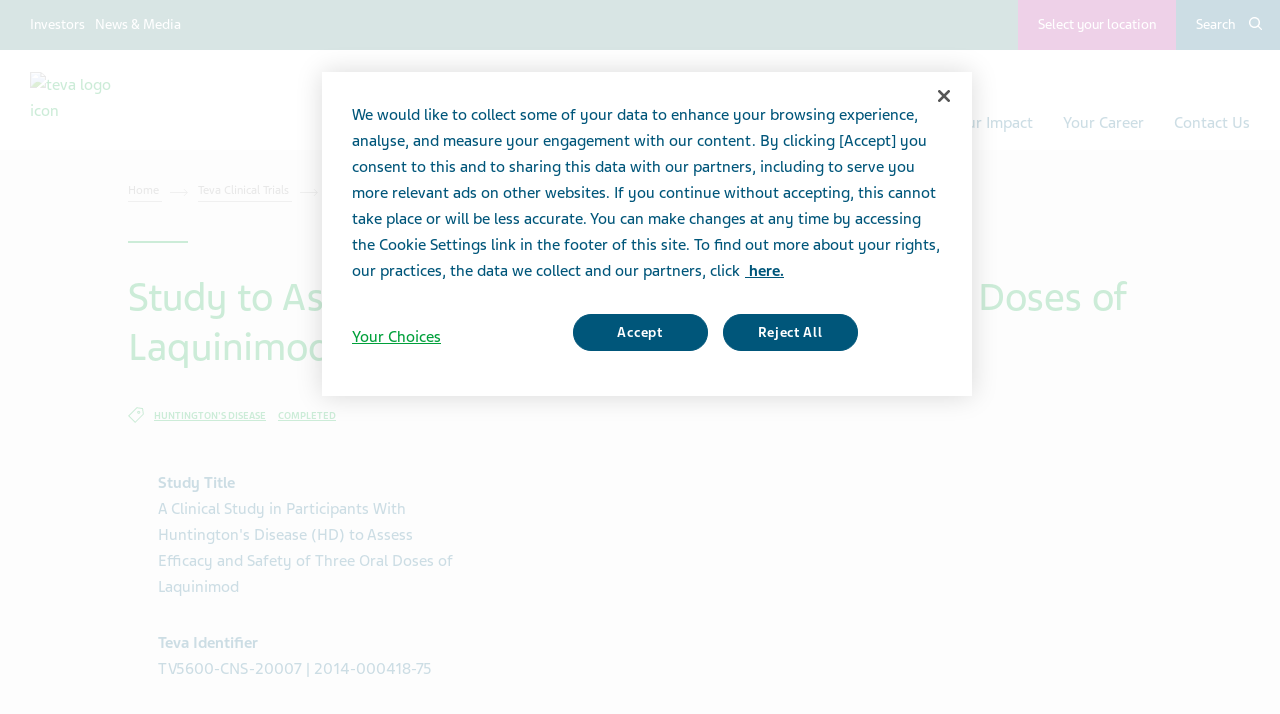

--- FILE ---
content_type: text/html; charset=utf-8
request_url: https://www.tevapharm.com/teva-clinical-trials/clinical-trials-results/clinical-trials/tv5600cns20007201400041875
body_size: 17625
content:



<!DOCTYPE html>
<html class="vi-theme" lang="en" dir=ltr>
<head>
	
<title>Study to Assess Efficacy and Safety of Three Oral Doses of Laquinimod</title>

	
<meta name="description" content="Huntington's Disease,21 Years to 55 Years,Phase 2,Interventional"/>

<meta property="og:description" content="Huntington's Disease,21 Years to 55 Years,Phase 2,Interventional"/>

<link href="https://www.tevapharm.com/teva-clinical-trials/clinical-trials-results/clinical-trials/tv5600cns20007201400041875" rel="canonical">

<meta property="og:type" content="website">

<meta property="og:title" content="Study to Assess Efficacy and Safety of Three Oral Doses of Laquinimod"/>
	
    

    <meta name="format-detection" content="telephone=no">
    <meta name="viewport" content="width=device-width, initial-scale=1, shrink-to-fit=no">


		<link rel="icon" type="image/x-icon" href="/globalassets/scs-branded-images/favicon/teva.png" />

    <!-- OneTrust Cookies Consent Notice start for www.tevapharm.com -->
<script type="text/javascript" src="https://cdn.cookielaw.org/consent/fb64b9b8-d3ff-4162-8686-687931fd33ae/OtAutoBlock.js" ></script>
<script src="https://cdn.cookielaw.org/scripttemplates/otSDKStub.js" data-document-language="true" type="text/javascript" charset="UTF-8" data-domain-script="fb64b9b8-d3ff-4162-8686-687931fd33ae" ></script>
<script type="text/javascript">
function OptanonWrapper()  {
    var acceptBtn = document.getElementById("onetrust-accept-btn-handler");
    var declineBtn = document.getElementById("onetrust-reject-all-handler");
    var cookieSettingsBtn = document.getElementById("onetrust-pc-btn-handler");
    const btnContainer = document.getElementById("onetrust-button-group");
    btnContainer.append(acceptBtn, declineBtn, cookieSettingsBtn);  
    OneTrust.OnConsentChanged(function() { $('a:eq(0)').blur() })
}
</script>
<!-- OneTrust Cookies Consent Notice end for www.tevapharm.com -->
<!-- Ai-Web script -->

<script src='https://portal.allyable.com/aweb?license=31e361264e404346bdfcf938ab89f739' async referrerpolicy='no-referrer-when-downgrade' referrerPolicy='no-referrer-when-downgrade'></script>

<!------------------ -->
    

    <!-- DATA LAYER tws-ga4-version-0.3.3 -->
    <!-- script for Multiminds tracking compatibility -->
<script>window.udata = window.udata || [];window.udata.push({"event_name" : "page navigation", "env_deployment" : "PROD", "env_brand" : "Global corporate site", "env_country" : "GLOBAL", "env_region" : "GLOBAL", "page_language" : "EN", "page_name" : "Clinical Trials", "page_status" : "200", "content_id" : "146916", "content_type" : "commonproduct", "content_tags" : ["Innovation"], "page_cat1" : "teva clinical trials", "page_cat2" : "clinical trials – results", "page_cat3" : "clinical trials", "user_logged" : "no", "user_role" : "public"});</script><script>window.dataLayer = window.dataLayer || [];window.dataLayer.push({"event" : "page_view", "env_deployment" : "PROD", "env_brand" : "Global corporate site", "env_country" : "GLOBAL", "env_region" : "GLOBAL", "page_language" : "EN", "page_name" : "Clinical Trials", "page_status" : "200", "content_id" : "146916", "content_type" : "commonproduct", "content_tags" : ["Innovation"], "page_cat1" : "teva clinical trials", "page_cat2" : "clinical trials – results", "page_cat3" : "clinical trials", "user_logged" : "no", "user_role" : "public"});</script>


    <!-- Google Tag Manager -->
<script>(function(w,d,s,l,i){w[l]=w[l]||[];w[l].push({'gtm.start':
new Date().getTime(),event:'gtm.js'});var f=d.getElementsByTagName(s)[0],
j=d.createElement(s),dl=l!='dataLayer'?'&l='+l:'';j.async=true;j.src=
'https://www.googletagmanager.com/gtm.js?id='+i+dl;f.parentNode.insertBefore(j,f);
})(window,document,'script','dataLayer','GTM-P8W3MG5');</script>
<!-- End Google Tag Manager -->

<!-- idio Analytics Tracking Code -->
<script type="text/javascript">
    // Set client and delivery

    _iaq = [
        ['client', '58ec51eb7f374d02afccfa44624075a6'],
        ['delivery', 493],
        ['track', 'consume']
    ];

    // Include the Idio Analytics JavaScript
    !function(d,s){var ia=d.createElement(s);ia.async=1,s=d.getElementsByTagName(s)[0],ia.src='//s.usea01.idio.episerver.net/ia.js',s.parentNode.insertBefore(ia,s)}(document,'script');
    // Include the Idio PDF Tracking JavaScript
    !function(t,e){var a=t.attachEvent?'on':'';t[a?'attachEvent':'addEventListener'](a+'click',function(t){for(t=t.srcElement||t.target;t&&'a'!==t.tagName&&'A'!==t.tagName&&!t.href;)t=t.parentNode;if(t){var a=t.href,n=e.protocol+'//'+e.host;0===a.indexOf(n)&&/\.pdf(\?|#|$)/i.test(a)&&_iaq.push(['track','consume',a])}})}(document,location);
</script>
<!-- / idio Analytics Tracking Code -->


<script type="text/javascript">
    (function(c,l,a,r,i,t,y){
        c[a]=c[a]||function(){(c[a].q=c[a].q||[]).push(arguments)};
        t=l.createElement(r);t.async=1;t.src="https://www.clarity.ms/tag/"+i;
        y=l.getElementsByTagName(r)[0];y.parentNode.insertBefore(t,y);
    })(window, document, "clarity", "script", "o9p2sf7dqb");
</script>



	<link href="\css/core_teva_scs.bundle.css" rel="stylesheet" />
<link href="\css/combined_teva_scs.bundle.css" rel="stylesheet" />
<link href="\css/combined_teva_tws.bundle.css" rel="stylesheet" />
<link href="\css/custom.css" rel="stylesheet" />
<link href="\css/product_row.css" rel="stylesheet" />
<link href="\css/theme.teva.css" rel="stylesheet" />
<link href="\css/tokens.css" rel="stylesheet" />
<link href="\css/vision-teva-2025-typography.css" rel="stylesheet" />
<link href="\css/Features/Blocks/ProductImage/Client/Default/product-image.css" rel="stylesheet" />
<link href="\css/Features/Blocks/ProductImage/Client/Default/product-image.min.css" rel="stylesheet" />
<link href="\css\Features\PreloadedResources\Styles\vision-teva-2025-components.css" as="style" id="377b6a19-e605-42ff-bd37-a20ee28c699b" rel="preload"/>
<script data-ot-ignore="" src="\js/jquery-3.5.1.min.js"></script>
<script data-ot-ignore="" src="\js/jquery-ui-1.13.2.js"></script>
<script data-ot-ignore="" src="\js/popper.min.js"></script>
<script>
!function(T,l,y){var S=T.location,k="script",D="instrumentationKey",C="ingestionendpoint",I="disableExceptionTracking",E="ai.device.",b="toLowerCase",w="crossOrigin",N="POST",e="appInsightsSDK",t=y.name||"appInsights";(y.name||T[e])&&(T[e]=t);var n=T[t]||function(d){var g=!1,f=!1,m={initialize:!0,queue:[],sv:"5",version:2,config:d};function v(e,t){var n={},a="Browser";return n[E+"id"]=a[b](),n[E+"type"]=a,n["ai.operation.name"]=S&&S.pathname||"_unknown_",n["ai.internal.sdkVersion"]="javascript:snippet_"+(m.sv||m.version),{time:function(){var e=new Date;function t(e){var t=""+e;return 1===t.length&&(t="0"+t),t}return e.getUTCFullYear()+"-"+t(1+e.getUTCMonth())+"-"+t(e.getUTCDate())+"T"+t(e.getUTCHours())+":"+t(e.getUTCMinutes())+":"+t(e.getUTCSeconds())+"."+((e.getUTCMilliseconds()/1e3).toFixed(3)+"").slice(2,5)+"Z"}(),iKey:e,name:"Microsoft.ApplicationInsights."+e.replace(/-/g,"")+"."+t,sampleRate:100,tags:n,data:{baseData:{ver:2}}}}var h=d.url||y.src;if(h){function a(e){var t,n,a,i,r,o,s,c,u,p,l;g=!0,m.queue=[],f||(f=!0,t=h,s=function(){var e={},t=d.connectionString;if(t)for(var n=t.split(";"),a=0;a<n.length;a++){var i=n[a].split("=");2===i.length&&(e[i[0][b]()]=i[1])}if(!e[C]){var r=e.endpointsuffix,o=r?e.location:null;e[C]="https://"+(o?o+".":"")+"dc."+(r||"services.visualstudio.com")}return e}(),c=s[D]||d[D]||"",u=s[C],p=u?u+"/v2/track":d.endpointUrl,(l=[]).push((n="SDK LOAD Failure: Failed to load Application Insights SDK script (See stack for details)",a=t,i=p,(o=(r=v(c,"Exception")).data).baseType="ExceptionData",o.baseData.exceptions=[{typeName:"SDKLoadFailed",message:n.replace(/\./g,"-"),hasFullStack:!1,stack:n+"\nSnippet failed to load ["+a+"] -- Telemetry is disabled\nHelp Link: https://go.microsoft.com/fwlink/?linkid=2128109\nHost: "+(S&&S.pathname||"_unknown_")+"\nEndpoint: "+i,parsedStack:[]}],r)),l.push(function(e,t,n,a){var i=v(c,"Message"),r=i.data;r.baseType="MessageData";var o=r.baseData;return o.message='AI (Internal): 99 message:"'+("SDK LOAD Failure: Failed to load Application Insights SDK script (See stack for details) ("+n+")").replace(/\"/g,"")+'"',o.properties={endpoint:a},i}(0,0,t,p)),function(e,t){if(JSON){var n=T.fetch;if(n&&!y.useXhr)n(t,{method:N,body:JSON.stringify(e),mode:"cors"});else if(XMLHttpRequest){var a=new XMLHttpRequest;a.open(N,t),a.setRequestHeader("Content-type","application/json"),a.send(JSON.stringify(e))}}}(l,p))}function i(e,t){f||setTimeout(function(){!t&&m.core||a()},500)}var e=function(){var n=l.createElement(k);n.src=h;var e=y[w];return!e&&""!==e||"undefined"==n[w]||(n[w]=e),n.onload=i,n.onerror=a,n.onreadystatechange=function(e,t){"loaded"!==n.readyState&&"complete"!==n.readyState||i(0,t)},n}();y.ld<0?l.getElementsByTagName("head")[0].appendChild(e):setTimeout(function(){l.getElementsByTagName(k)[0].parentNode.appendChild(e)},y.ld||0)}try{m.cookie=l.cookie}catch(p){}function t(e){for(;e.length;)!function(t){m[t]=function(){var e=arguments;g||m.queue.push(function(){m[t].apply(m,e)})}}(e.pop())}var n="track",r="TrackPage",o="TrackEvent";t([n+"Event",n+"PageView",n+"Exception",n+"Trace",n+"DependencyData",n+"Metric",n+"PageViewPerformance","start"+r,"stop"+r,"start"+o,"stop"+o,"addTelemetryInitializer","setAuthenticatedUserContext","clearAuthenticatedUserContext","flush"]),m.SeverityLevel={Verbose:0,Information:1,Warning:2,Error:3,Critical:4};var s=(d.extensionConfig||{}).ApplicationInsightsAnalytics||{};if(!0!==d[I]&&!0!==s[I]){var c="onerror";t(["_"+c]);var u=T[c];T[c]=function(e,t,n,a,i){var r=u&&u(e,t,n,a,i);return!0!==r&&m["_"+c]({message:e,url:t,lineNumber:n,columnNumber:a,error:i}),r},d.autoExceptionInstrumented=!0}return m}(y.cfg);function a(){y.onInit&&y.onInit(n)}(T[t]=n).queue&&0===n.queue.length?(n.queue.push(a),n.trackPageView({})):a()}(window,document,{src: "https://js.monitor.azure.com/scripts/b/ai.2.gbl.min.js", crossOrigin: "anonymous", cfg: {connectionString: 'InstrumentationKey=5ce01be6-8e28-49cf-bbd2-315971cc4c24;IngestionEndpoint=https://northeurope-2.in.applicationinsights.azure.com/;LiveEndpoint=https://northeurope.livediagnostics.monitor.azure.com/;ApplicationId=61cf654a-5b21-49e8-a732-9865cc67fd7e', disableCookiesUsage: false }});
</script>


	
<link rel="stylesheet" href="/css/font_teva_sans_latin.bundle.css"/>



</head>
<body class="body-main" data-page-id="146916">
    
	<!-- Google Tag Manager (noscript) -->
<noscript><iframe src="https://www.googletagmanager.com/ns.html?id=GTM-P8W3MG5"
height="0" width="0" style="display:none;visibility:hidden"></iframe></noscript>
<!-- End Google Tag Manager (noscript) -->

    
    
	



    <div class="vi-page-layout" >
        <input name="__RequestVerificationToken" type="hidden" value="CfDJ8KAKDS4Oq7xCoi_QDTq1Fhj1zZ7NAk1kcFJAH1SEb-Txe_Wr2UP4HosKfI78ExdZAOoT6ZP-OgcRRNvdgrN9eUXJwCaQdVLtZh8bfZ1Lx7Ob7NFR3TPhoKMDTNl3_iSDiEV9hjPXjVqOhQHiagHKnXA" />

        <div class="vi-floating-alert">
            <p class="vi-floating-alert__message mb-0"></p>
            <div class="d-flex align-items-center justify-content-center" style="height: 24px">
                <svg aria-label="cross-sign" class="vi-icon" height="16" role="img" sg-icons-dir="sg/components/icon/icons" viewbox="0 0 16 16" width="16" xmlns="http://www.w3.org/2000/svg">
                    <path d="M14 3l-.8-.8-5.6 5.7L2 2.2l-.8.8 5.7 5.6-5.7 5.7.8.7 5.6-5.7 5.6 5.7.8-.7-5.7-5.7z"></path>
                </svg>
            </div>
        </div>

        


    <div class="vi-page-layout__search" style="display: none;">
        <div class="gw-page-search" data-endpoint="/api/SearchResultsApi/GetAutocomplete"
             data-results=""
             data-noresults="No results for %">
            <div class="gw-page-search__bar">
                <form action="/search-results/"
                      class="gw-page-search__form" method="get" novalidate role="search">
                    <fieldset class="gw-page-search__set">
                        <label class="sr-only" for="sg-da5191">Search</label>
                        <input data-mobileResults="4"
                               data-desktopResults="8"
                               autocomplete="off"
                               class="gw-page-search__input"
                               data-tabindex-collapsed="4"
                               id="sg-da5191" name="search"
                               placeholder="type your search"
                               type="search"
                               value="">
                        <div class="gw-page-search__btn">
                            <button type="submit" 
                                    data-tabindex-collapsed="4"
                                    class="vi-btn-search vi-btn"
                                    aria-label="Search button">
                                Search
                            </button>
                        </div>
                    </fieldset>
                    <div class="gw-page-search__clear">
                        <div class="gw-page-search__clear-inset">
                            <div class="gw-page-search__clear-btn">
                                <button type="reset" class="vi-btn-search vi-btn-search--clear vi-btn">Clear search</button>
                            </div>
                        </div>
                    </div>
                </form>
            </div>
        </div>
    </div>

    <div class="vi-page-layout__set">
        <div class="vi-page-layout__panel vi-page-layout__panel--master">
            




    <div class="vi-page-layout__trigger">
        <div class="vi-page-layout__trigger-button">
            <button data-trigger="layout" data-tabindex-collapsed="1"
                    aria-label="Close main menu" type="button"
                    class="vi-btn-layout vi-btn-layout--close vi-btn">
                Close
            </button>
        </div>
    </div>
    <div class="vi-page-masthead">
        <div class="vi-page-masthead__main">
            <ul class="vi-page-masthead__navigation menu-tracking" data-menu_type="header navigation">
                        <li class="vi-page-masthead__navigation-item">
                            <a class="vi-page-masthead__navigation-link" data-tabindex-collapsed="12"
                               title="Investors" href="https://ir.tevapharm.com/investors/default.aspx">Investors</a>
                        </li>
                        <li class="vi-page-masthead__navigation-item">
                            <a class="vi-page-masthead__navigation-link" data-tabindex-collapsed="12"
                               title="News &amp; Media" href="/news-and-media/">News &amp; Media</a>
                        </li>
            </ul>

            <div class="vi-page-masthead__actions">





<div class="vi-page-masthead__action vi-page-masthead__action--cart">
    <a href="/link/1a18c64041394b168f2b64b453936b26.aspx" class="vi-btn-masthead vi-btn-masthead--cart vi-btn" target="">
        <span class="vi-btn-masthead__label vi-btn-masthead-masthead__label--cart vi-btn__label">Select your location</span>
    </a>
</div>

                    <div class="vi-page-masthead__action vi-page-masthead__action--search">
                        <button data-trigger="search"
                                data-tabindex-collapsed="5"
                                aria-label="Toggle search"
                                aria-expanded="false"
                                type="button"
                                class="vi-btn-masthead vi-btn-masthead--icon vi-btn-masthead--search vi-btn">
                            <span class="vi-btn-masthead__label vi-btn-masthead__label--icon vi-btn-masthead__label--search vi-btn__label">
                                Search
                            </span>
                        </button>
                    </div>
            </div>
        </div>
    </div>
    <nav class="gw-page-navigation">
        <div aria-label="main menu" class="gw-page-navigation__menu" role="navigation">
                <ul class="gw-page-navigation__list gw-page-navigation__list--level-0 menu-tracking" data-menu_type="primary navigation">
                    



    <li class="gw-page-navigation__item gw-page-navigation__item--level-0">
        <a aria-label="Our Company"
           class="gw-page-navigation__link  gw-page-navigation__link--level-0 gw-page-navigation__link--next"
           data-tabindex-collapsed="15" target="" href="/our-company/">
            Our Company
                    <span aria-label="Toggle Our Company"
                          class="gw-page-navigation__trigger gw-page-navigation__trigger--level-0"
                          data-tabindex-collapsed="15" data-tabindex-expanded="0" role="button">
                        <span class="sr-only">Toggle Our Company</span>
                    </span>
        </a>

            <div class="gw-page-navigation__next gw-page-navigation__next--level-0">
                <ul class="gw-page-navigation__list gw-page-navigation__list--level-1">
                    



    <li class="gw-page-navigation__item gw-page-navigation__item--level-1">
        <a aria-label="Our Purpose"
           class="gw-page-navigation__link  gw-page-navigation__link--level-1 gw-page-navigation__link--next"
           data-tabindex-collapsed="15" target="" href="/our-company/our-purpose/">
            Our Purpose
        </a>

    </li>




    <li class="gw-page-navigation__item gw-page-navigation__item--level-1">
        <a aria-label="Leadership and Corporate Governance"
           class="gw-page-navigation__link  gw-page-navigation__link--level-1 gw-page-navigation__link--next"
           data-tabindex-collapsed="15" target="" href="/our-company/leadership-governance/">
            Leadership and Corporate Governance
                    <span aria-label="Toggle Leadership and Corporate Governance"
                          class="gw-page-navigation__trigger gw-page-navigation__trigger--level-1"
                          data-tabindex-collapsed="15" data-tabindex-expanded="0" role="button">
                        <span class="sr-only">Toggle Leadership and Corporate Governance</span>
                    </span>
        </a>

            <div class="gw-page-navigation__next gw-page-navigation__next--level-1">
                <ul class="gw-page-navigation__list gw-page-navigation__list--level-2">
                    



    <li class="gw-page-navigation__item gw-page-navigation__item--level-2">
        <a aria-label="Corporate Officers"
           class="gw-page-navigation__link  gw-page-navigation__link--level-2 gw-page-navigation__link--next"
           data-tabindex-collapsed="15" target="" href="/our-company/leadership-governance/corporate-executives/">
            Corporate Officers
        </a>

    </li>




    <li class="gw-page-navigation__item gw-page-navigation__item--level-2">
        <a aria-label="Board of Directors"
           class="gw-page-navigation__link  gw-page-navigation__link--level-2 gw-page-navigation__link--next"
           data-tabindex-collapsed="15" target="" href="/our-company/leadership-governance/board-of-directors/">
            Board of Directors
        </a>

    </li>




    <li class="gw-page-navigation__item gw-page-navigation__item--level-2">
        <a aria-label="Governance &amp; Policy Documents"
           class="gw-page-navigation__link  gw-page-navigation__link--level-2 gw-page-navigation__link--next"
           data-tabindex-collapsed="15" target="" href="/our-company/leadership-governance/corporate-governance-documents/">
            Governance &amp; Policy Documents
        </a>

    </li>

                </ul>
            </div>
    </li>




    <li class="gw-page-navigation__item gw-page-navigation__item--level-1">
        <a aria-label="Our Values"
           class="gw-page-navigation__link  gw-page-navigation__link--level-1 gw-page-navigation__link--next"
           data-tabindex-collapsed="15" target="" href="/our-company/our-values/">
            Our Values
                    <span aria-label="Toggle Our Values"
                          class="gw-page-navigation__trigger gw-page-navigation__trigger--level-1"
                          data-tabindex-collapsed="15" data-tabindex-expanded="0" role="button">
                        <span class="sr-only">Toggle Our Values</span>
                    </span>
        </a>

            <div class="gw-page-navigation__next gw-page-navigation__next--level-1">
                <ul class="gw-page-navigation__list gw-page-navigation__list--level-2">
                    



    <li class="gw-page-navigation__item gw-page-navigation__item--level-2">
        <a aria-label="Our Leadership Principles"
           class="gw-page-navigation__link  gw-page-navigation__link--level-2 gw-page-navigation__link--next"
           data-tabindex-collapsed="15" target="" href="/our-company/our-values/teva-leadership-principles/">
            Our Leadership Principles
        </a>

    </li>

                </ul>
            </div>
    </li>




    <li class="gw-page-navigation__item gw-page-navigation__item--level-1">
        <a aria-label="Teva Facts &amp; Figures"
           class="gw-page-navigation__link  gw-page-navigation__link--level-1 gw-page-navigation__link--next"
           data-tabindex-collapsed="15" target="" href="/our-company/teva-facts-figures/">
            Teva Facts &amp; Figures
        </a>

    </li>




    <li class="gw-page-navigation__item gw-page-navigation__item--level-1">
        <a aria-label="Our History"
           class="gw-page-navigation__link  gw-page-navigation__link--level-1 gw-page-navigation__link--next"
           data-tabindex-collapsed="15" target="" href="/our-company/teva-history/">
            Our History
        </a>

    </li>




    <li class="gw-page-navigation__item gw-page-navigation__item--level-1">
        <a aria-label="Teva in Europe"
           class="gw-page-navigation__link  gw-page-navigation__link--level-1 gw-page-navigation__link--next"
           data-tabindex-collapsed="15" target="" href="/teva-in-europe/">
            Teva in Europe
        </a>

    </li>




    <li class="gw-page-navigation__item gw-page-navigation__item--level-1">
        <a aria-label="Teva&#x2019;s Global Supply Chain"
           class="gw-page-navigation__link  gw-page-navigation__link--level-1 gw-page-navigation__link--next"
           data-tabindex-collapsed="15" target="" href="/solutions/supply-chain/">
            Teva&#x2019;s Global Supply Chain
        </a>

    </li>

                </ul>
                    <div class="gw-page-navigation__pitch">
                        <div class="gw-page-navigation__pitch-visual">
                            <img alt="" loading="lazy" src="/globalassets/tevapharm-vision/images/three-ladies-hugging-and-smiling.jpg">
                        </div>
                        <div class="gw-page-navigation__pitch-content">
                            <p>Moving forward together with science that treats, inspired by the people we serve.</p>
                        </div>
                    </div>
            </div>
    </li>



    <li class="gw-page-navigation__item gw-page-navigation__item--level-0">
        <a aria-label="Our Science"
           class="gw-page-navigation__link  gw-page-navigation__link--level-0 gw-page-navigation__link--next"
           data-tabindex-collapsed="15" target="" href="/science/">
            Our Science
                    <span aria-label="Toggle Our Science"
                          class="gw-page-navigation__trigger gw-page-navigation__trigger--level-0"
                          data-tabindex-collapsed="15" data-tabindex-expanded="0" role="button">
                        <span class="sr-only">Toggle Our Science</span>
                    </span>
        </a>

            <div class="gw-page-navigation__next gw-page-navigation__next--level-0">
                <ul class="gw-page-navigation__list gw-page-navigation__list--level-1">
                    



    <li class="gw-page-navigation__item gw-page-navigation__item--level-1">
        <a aria-label="R&amp;D Pipeline "
           class="gw-page-navigation__link  gw-page-navigation__link--level-1 gw-page-navigation__link--next"
           data-tabindex-collapsed="15" target="" href="/science/pipeline/">
            R&amp;D Pipeline 
        </a>

    </li>




    <li class="gw-page-navigation__item gw-page-navigation__item--level-1">
        <a aria-label="Innovative Therapeutic Areas "
           class="gw-page-navigation__link  gw-page-navigation__link--level-1 gw-page-navigation__link--next"
           data-tabindex-collapsed="15" target="" href="/science/innovative-therapeutic-areas/">
            Innovative Therapeutic Areas 
        </a>

    </li>




    <li class="gw-page-navigation__item gw-page-navigation__item--level-1">
        <a aria-label="Clinical Trials "
           class="gw-page-navigation__link  gw-page-navigation__link--level-1 gw-page-navigation__link--next"
           data-tabindex-collapsed="15" target="" href="/teva-clinical-trials/">
            Clinical Trials 
        </a>

    </li>




    <li class="gw-page-navigation__item gw-page-navigation__item--level-1">
        <a aria-label="Collaborative Research &amp; ISS "
           class="gw-page-navigation__link  gw-page-navigation__link--level-1 gw-page-navigation__link--next"
           data-tabindex-collapsed="15" target="" href="/science/iss-collaborative-research/">
            Collaborative Research &amp; ISS 
        </a>

    </li>

                </ul>
                    <div class="gw-page-navigation__pitch">
                        <div class="gw-page-navigation__pitch-visual">
                            <img alt="" loading="lazy" src="/globalassets/tevapharm-vision/product-focus/woman-in-lab2.jpg">
                        </div>
                        <div class="gw-page-navigation__pitch-content">
                            <p>We are a different kind of biopharmaceutical company, innovating at every stage of drug development and delivery.</p>
                        </div>
                    </div>
            </div>
    </li>



    <li class="gw-page-navigation__item gw-page-navigation__item--level-0">
        <a aria-label="Product Focus"
           class="gw-page-navigation__link  gw-page-navigation__link--level-0 gw-page-navigation__link--next"
           data-tabindex-collapsed="15" target="" href="/solutions/">
            Product Focus
                    <span aria-label="Toggle Product Focus"
                          class="gw-page-navigation__trigger gw-page-navigation__trigger--level-0"
                          data-tabindex-collapsed="15" data-tabindex-expanded="0" role="button">
                        <span class="sr-only">Toggle Product Focus</span>
                    </span>
        </a>

            <div class="gw-page-navigation__next gw-page-navigation__next--level-0">
                <ul class="gw-page-navigation__list gw-page-navigation__list--level-1">
                    



    <li class="gw-page-navigation__item gw-page-navigation__item--level-1">
        <a aria-label="Generic Medicines"
           class="gw-page-navigation__link  gw-page-navigation__link--level-1 gw-page-navigation__link--next"
           data-tabindex-collapsed="15" target="" href="/solutions/generic-medicines/">
            Generic Medicines
        </a>

    </li>




    <li class="gw-page-navigation__item gw-page-navigation__item--level-1">
        <a aria-label="Biosimilars"
           class="gw-page-navigation__link  gw-page-navigation__link--level-1 gw-page-navigation__link--next"
           data-tabindex-collapsed="15" target="" href="/solutions/teva-biosimilars/">
            Biosimilars
        </a>

    </li>




    <li class="gw-page-navigation__item gw-page-navigation__item--level-1">
        <a aria-label="Medical Information"
           class="gw-page-navigation__link  gw-page-navigation__link--level-1 gw-page-navigation__link--next"
           data-tabindex-collapsed="15" target="" href="/teva-medical-information/">
            Medical Information
        </a>

    </li>




    <li class="gw-page-navigation__item gw-page-navigation__item--level-1">
        <a aria-label="Consumer Healthcare"
           class="gw-page-navigation__link  gw-page-navigation__link--level-1 gw-page-navigation__link--next"
           data-tabindex-collapsed="15" target="" href="/solutions/consumer-healthcare/">
            Consumer Healthcare
        </a>

    </li>




    <li class="gw-page-navigation__item gw-page-navigation__item--level-1">
        <a aria-label="Out-Licensing Generic Pharmaceuticals"
           class="gw-page-navigation__link  gw-page-navigation__link--level-1 gw-page-navigation__link--next"
           data-tabindex-collapsed="15" target="" href="/solutions/medis/">
            Out-Licensing Generic Pharmaceuticals
        </a>

    </li>




    <li class="gw-page-navigation__item gw-page-navigation__item--level-1">
        <a aria-label="Quality Products"
           class="gw-page-navigation__link  gw-page-navigation__link--level-1 gw-page-navigation__link--next"
           data-tabindex-collapsed="15" target="" href="/solutions/our-quality/">
            Quality Products
        </a>

    </li>

                </ul>
                    <div class="gw-page-navigation__pitch">
                        <div class="gw-page-navigation__pitch-visual">
                            <img alt="" loading="lazy" src="/globalassets/scs-branded-images/younger-man-speaks-with-an-older-man2.jpg">
                        </div>
                        <div class="gw-page-navigation__pitch-content">
                            <p>Developing innovative medicines for the future while championing the production of generics and biosimilars.</p>
                        </div>
                    </div>
            </div>
    </li>



    <li class="gw-page-navigation__item gw-page-navigation__item--level-0">
        <a aria-label="Patients &amp; Caregivers"
           class="gw-page-navigation__link  gw-page-navigation__link--level-0 gw-page-navigation__link--next"
           data-tabindex-collapsed="15" target="" href="/patients-and-caregivers/">
            Patients &amp; Caregivers
                    <span aria-label="Toggle Patients &amp; Caregivers"
                          class="gw-page-navigation__trigger gw-page-navigation__trigger--level-0"
                          data-tabindex-collapsed="15" data-tabindex-expanded="0" role="button">
                        <span class="sr-only">Toggle Patients &amp; Caregivers</span>
                    </span>
        </a>

            <div class="gw-page-navigation__next gw-page-navigation__next--level-0">
                <ul class="gw-page-navigation__list gw-page-navigation__list--level-1">
                    



    <li class="gw-page-navigation__item gw-page-navigation__item--level-1">
        <a aria-label="Life Effects: Patient Stories"
           class="gw-page-navigation__link  gw-page-navigation__link--level-1 gw-page-navigation__link--next"
           data-tabindex-collapsed="15" target="" href="/patients-and-caregivers/all-stories/">
            Life Effects: Patient Stories
        </a>

    </li>




    <li class="gw-page-navigation__item gw-page-navigation__item--level-1">
        <a aria-label="Caregiver Resources"
           class="gw-page-navigation__link  gw-page-navigation__link--level-1 gw-page-navigation__link--next"
           data-tabindex-collapsed="15" target="" href="/patients-and-caregivers/caregiver-resources/">
            Caregiver Resources
        </a>

    </li>




    <li class="gw-page-navigation__item gw-page-navigation__item--level-1">
        <a aria-label="Humanizing Health"
           class="gw-page-navigation__link  gw-page-navigation__link--level-1 gw-page-navigation__link--next"
           data-tabindex-collapsed="15" target="" href="/patients-and-caregivers/humanizing-health/">
            Humanizing Health
        </a>

    </li>




    <li class="gw-page-navigation__item gw-page-navigation__item--level-1">
        <a aria-label="Patient Safety "
           class="gw-page-navigation__link  gw-page-navigation__link--level-1 gw-page-navigation__link--next"
           data-tabindex-collapsed="15" target="" href="/patients-and-caregivers/patient-resources/patient-safety/">
            Patient Safety 
        </a>

    </li>




    <li class="gw-page-navigation__item gw-page-navigation__item--level-1">
        <a aria-label="Antimicrobial Resistance"
           class="gw-page-navigation__link  gw-page-navigation__link--level-1 gw-page-navigation__link--next"
           data-tabindex-collapsed="15" target="" href="/news-and-media/feature-stories/rise-of-the-superbugs/">
            Antimicrobial Resistance
        </a>

    </li>




    <li class="gw-page-navigation__item gw-page-navigation__item--level-1">
        <a aria-label="Clinical Trials"
           class="gw-page-navigation__link  gw-page-navigation__link--level-1 gw-page-navigation__link--next"
           data-tabindex-collapsed="15" target="" href="/teva-clinical-trials/">
            Clinical Trials
        </a>

    </li>

                </ul>
                    <div class="gw-page-navigation__pitch">
                        <div class="gw-page-navigation__pitch-visual">
                            <img alt="couple holding hands" loading="lazy" src="/globalassets/scs-branded-images/small-teaser-images/about-teva.jpg">
                        </div>
                        <div class="gw-page-navigation__pitch-content">
                            <p>Stories and resources from patients and caregivers about managing life with chronic illness.</p>
                        </div>
                    </div>
            </div>
    </li>



    <li class="gw-page-navigation__item gw-page-navigation__item--level-0">
        <a aria-label="Our Impact"
           class="gw-page-navigation__link  gw-page-navigation__link--level-0 gw-page-navigation__link--next"
           data-tabindex-collapsed="15" target="" href="/our-company/sustainability-impact/">
            Our Impact
                    <span aria-label="Toggle Our Impact"
                          class="gw-page-navigation__trigger gw-page-navigation__trigger--level-0"
                          data-tabindex-collapsed="15" data-tabindex-expanded="0" role="button">
                        <span class="sr-only">Toggle Our Impact</span>
                    </span>
        </a>

            <div class="gw-page-navigation__next gw-page-navigation__next--level-0">
                <ul class="gw-page-navigation__list gw-page-navigation__list--level-1">
                    



    <li class="gw-page-navigation__item gw-page-navigation__item--level-1">
        <a aria-label="Healthy Future Progress Report"
           class="gw-page-navigation__link  gw-page-navigation__link--level-1 gw-page-navigation__link--next"
           data-tabindex-collapsed="15" target="" href="/our-company/sustainability-impact/healthy-future-report/">
            Healthy Future Progress Report
        </a>

    </li>




    <li class="gw-page-navigation__item gw-page-navigation__item--level-1">
        <a aria-label="Access to Medicine"
           class="gw-page-navigation__link  gw-page-navigation__link--level-1 gw-page-navigation__link--next"
           data-tabindex-collapsed="15" target="" href="/news-and-media/feature-stories/getting-medicines-who-need/">
            Access to Medicine
        </a>

    </li>




    <li class="gw-page-navigation__item gw-page-navigation__item--level-1">
        <a aria-label="Protecting our Planet "
           class="gw-page-navigation__link  gw-page-navigation__link--level-1 gw-page-navigation__link--next"
           data-tabindex-collapsed="15" target="" href="/news-and-media/feature-stories/protecting-our-planet/">
            Protecting our Planet 
        </a>

    </li>




    <li class="gw-page-navigation__item gw-page-navigation__item--level-1">
        <a aria-label="Ethics &amp; Compliance"
           class="gw-page-navigation__link  gw-page-navigation__link--level-1 gw-page-navigation__link--next"
           data-tabindex-collapsed="15" target="" href="/our-company/sustainability-impact/doing-business-the-right-way/">
            Ethics &amp; Compliance
        </a>

    </li>




    <li class="gw-page-navigation__item gw-page-navigation__item--level-1">
        <a aria-label="Economic Impact"
           class="gw-page-navigation__link  gw-page-navigation__link--level-1 gw-page-navigation__link--next"
           data-tabindex-collapsed="15" target="" href="/our-company/sustainability-impact/economic-impact-report/">
            Economic Impact
        </a>

    </li>




    <li class="gw-page-navigation__item gw-page-navigation__item--level-1">
        <a aria-label="Responsible Suppliers"
           class="gw-page-navigation__link  gw-page-navigation__link--level-1 gw-page-navigation__link--next"
           data-tabindex-collapsed="15" target="" href="/our-company/sustainability-impact/responsible-supply-chain/">
            Responsible Suppliers
        </a>

    </li>




    <li class="gw-page-navigation__item gw-page-navigation__item--level-1">
        <a aria-label="Community Giving"
           class="gw-page-navigation__link  gw-page-navigation__link--level-1 gw-page-navigation__link--next"
           data-tabindex-collapsed="15" target="" href="/our-company/sustainability-impact/giving-back-to-our-communities/">
            Community Giving
        </a>

    </li>

                </ul>
                    <div class="gw-page-navigation__pitch">
                        <div class="gw-page-navigation__pitch-visual">
                            <img alt="people-teva-running" loading="lazy" src="/globalassets/scs-branded-images/small-teaser-images/people-teva-running.jpg">
                        </div>
                        <div class="gw-page-navigation__pitch-content">
                            <p>Acting responsibly and ethically in all we do helps ensure our sustainability&#x2014;allowing Teva to provide treatments to those who need them for years to come. </p>
                        </div>
                    </div>
            </div>
    </li>



    <li class="gw-page-navigation__item gw-page-navigation__item--level-0">
        <a aria-label="Your Career"
           class="gw-page-navigation__link  gw-page-navigation__link--level-0 gw-page-navigation__link--next"
           data-tabindex-collapsed="15" target="" href="/your-career/">
            Your Career
                    <span aria-label="Toggle Your Career"
                          class="gw-page-navigation__trigger gw-page-navigation__trigger--level-0"
                          data-tabindex-collapsed="15" data-tabindex-expanded="0" role="button">
                        <span class="sr-only">Toggle Your Career</span>
                    </span>
        </a>

            <div class="gw-page-navigation__next gw-page-navigation__next--level-0">
                <ul class="gw-page-navigation__list gw-page-navigation__list--level-1">
                    



    <li class="gw-page-navigation__item gw-page-navigation__item--level-1">
        <a aria-label="What We Do at Teva"
           class="gw-page-navigation__link  gw-page-navigation__link--level-1 gw-page-navigation__link--next"
           data-tabindex-collapsed="15" target="" href="/your-career/working-at-teva/what-we-do-at-teva/">
            What We Do at Teva
        </a>

    </li>




    <li class="gw-page-navigation__item gw-page-navigation__item--level-1">
        <a aria-label="Inclusion &amp; Diversity"
           class="gw-page-navigation__link  gw-page-navigation__link--level-1 gw-page-navigation__link--next"
           data-tabindex-collapsed="15" target="" href="/your-career/working-at-teva/inclusion-and-diversity-at-teva/">
            Inclusion &amp; Diversity
                    <span aria-label="Toggle Inclusion &amp; Diversity"
                          class="gw-page-navigation__trigger gw-page-navigation__trigger--level-1"
                          data-tabindex-collapsed="15" data-tabindex-expanded="0" role="button">
                        <span class="sr-only">Toggle Inclusion &amp; Diversity</span>
                    </span>
        </a>

            <div class="gw-page-navigation__next gw-page-navigation__next--level-1">
                <ul class="gw-page-navigation__list gw-page-navigation__list--level-2">
                    



    <li class="gw-page-navigation__item gw-page-navigation__item--level-2">
        <a aria-label="Gender Equality"
           class="gw-page-navigation__link gw-page-navigation__link--level-2 gw-page-navigation__link--next"
           data-tabindex-collapsed="15" target="" href="https://www.tevapharm.com/your-career/gender-equality">
            Gender Equality
        </a>

    </li>




    <li class="gw-page-navigation__item gw-page-navigation__item--level-2">
        <a aria-label="Celebrating Pride at Teva"
           class="gw-page-navigation__link gw-page-navigation__link--level-2 gw-page-navigation__link--next"
           data-tabindex-collapsed="15" target="" href="https://www.tevapharm.com/your-career/pride-teva/">
            Celebrating Pride at Teva
        </a>

    </li>

                </ul>
            </div>
    </li>




    <li class="gw-page-navigation__item gw-page-navigation__item--level-1">
        <a aria-label="Life at Teva"
           class="gw-page-navigation__link  gw-page-navigation__link--level-1 gw-page-navigation__link--next"
           data-tabindex-collapsed="15" target="" href="/your-career/working-at-teva/">
            Life at Teva
        </a>

    </li>




    <li class="gw-page-navigation__item gw-page-navigation__item--level-1">
        <a aria-label="Growth at Teva"
           class="gw-page-navigation__link  gw-page-navigation__link--level-1 gw-page-navigation__link--next"
           data-tabindex-collapsed="15" target="" href="/your-career/working-at-teva/growth-at-teva/">
            Growth at Teva
        </a>

    </li>




    <li class="gw-page-navigation__item gw-page-navigation__item--level-1">
        <a aria-label="Benefits &amp; Wellbeing"
           class="gw-page-navigation__link  gw-page-navigation__link--level-1 gw-page-navigation__link--next"
           data-tabindex-collapsed="15" target="" href="/your-career/working-at-teva/benefits-wellbeing/">
            Benefits &amp; Wellbeing
        </a>

    </li>




    <li class="gw-page-navigation__item gw-page-navigation__item--level-1">
        <a aria-label="Changing Industry"
           class="gw-page-navigation__link  gw-page-navigation__link--level-1 gw-page-navigation__link--next"
           data-tabindex-collapsed="15" target="" href="/your-career/working-at-teva/changing-industry/">
            Changing Industry
        </a>

    </li>




    <li class="gw-page-navigation__item gw-page-navigation__item--level-1">
        <a aria-label="How We Hire"
           class="gw-page-navigation__link  gw-page-navigation__link--level-1 gw-page-navigation__link--next"
           data-tabindex-collapsed="15" target="" href="/your-career/how-we-hire/">
            How We Hire
        </a>

    </li>




    <li class="gw-page-navigation__item gw-page-navigation__item--level-1">
        <a aria-label="Our People"
           class="gw-page-navigation__link  gw-page-navigation__link--level-1 gw-page-navigation__link--next"
           data-tabindex-collapsed="15" target="" href="/your-career/working-at-teva/our-people/">
            Our People
        </a>

    </li>

                </ul>
                    <div class="gw-page-navigation__pitch">
                        <div class="gw-page-navigation__pitch-visual">
                            <img alt="people-in-a-circle" loading="lazy" src="/globalassets/scs-branded-images/small-teaser-images/people-in-a-circle.jpg">
                        </div>
                        <div class="gw-page-navigation__pitch-content">
                            <p>Working at Teva is not just a job, it&#x2019;s so much more than that. Here, you get to spend each day helping millions of people around the world enjoy healthier lives. At the same time, you&#x2019;ll be joining a dedicated team, united by the strong sense that we&#x2019;re building something greater than ourselves.</p>
                        </div>
                    </div>
            </div>
    </li>



    <li class="gw-page-navigation__item gw-page-navigation__item--level-0">
        <a aria-label="Contact Us"
           class="gw-page-navigation__link  gw-page-navigation__link--level-0 gw-page-navigation__link--next"
           data-tabindex-collapsed="15" target="" href="/contact-us/">
            Contact Us
        </a>

    </li>


                </ul>
        </div>
        
    </nav>

        </div>
        <div class="vi-page-layout__panel vi-page-layout__panel--detail" aria-hidden="false">
            



    <div class="vi-page-layout__trigger">
        <div class="vi-page-layout__trigger-button">
            <button data-trigger="layout" data-tabindex-collapsed="1"
                    aria-label="open/close the main menu" type="button"
                    class="vi-btn-layout vi-btn-layout--open vi-btn">
                Menu
            </button>
        </div>
    </div>

<div class="vi-page-branding">
    <div class="vi-page-branding__main">
            <a class="vi-page-branding__link"
           href="/" rel="home">
                <div class="vi-page-branding__logo">
                    <img src="/globalassets/scs-branded-images/generic/teva-logo.svg"
                         alt="teva logo icon"
                         title="Teva"
                         loading="lazy">
                </div>
            </a>
    </div>
</div>

            <div class="vi-page-layout__main vi-page-layout__main-js" id="vi-content" role="main">
                <div id="page-container"
                     class="position-relative vi-container vi-container--screen">

                        <div class="mb-30 mb-md-50 mb-lg-60">


<div class="vi-container vi-container--column">
    <div class="my-20 my-md-30">
        <nav class="vi-breadcrumb" aria-label="Breadcrumb">
            <ol class="vi-breadcrumb__list">
                    <li class="vi-breadcrumb__item">
                            <a class="vi-breadcrumb__link"
                       href="/">
                                Home
                            </a>
                    </li>
                    <li class="vi-breadcrumb__item">
                            <a class="vi-breadcrumb__link"
                       href="/teva-clinical-trials/">
                                Teva Clinical Trials
                            </a>
                    </li>
                    <li class="vi-breadcrumb__item">
                            <a class="vi-breadcrumb__link"
                       href="/teva-clinical-trials/clinical-trials-results/">
                                Clinical Trials – Results
                            </a>
                    </li>
                    <li class="vi-breadcrumb__item">
                            <span aria-label="your location in the website" aria-current="Study to Assess Efficacy and Safety of Three Oral Doses of Laquinimod"
                          class="vi-breadcrumb__segment">Study to Assess Efficacy and Safety of Three Oral Doses of Laquinimod</span>
                    </li>
            </ol>
        </nav>
    </div>
</div>
                            

<input name="__RequestVerificationToken" type="hidden" value="CfDJ8KAKDS4Oq7xCoi_QDTq1Fhj1zZ7NAk1kcFJAH1SEb-Txe_Wr2UP4HosKfI78ExdZAOoT6ZP-OgcRRNvdgrN9eUXJwCaQdVLtZh8bfZ1Lx7Ob7NFR3TPhoKMDTNl3_iSDiEV9hjPXjVqOhQHiagHKnXA" />




<div class="vi-container vi-container--column js-content-container">
    <div class="mt-30 mt-md-40 mb-15 mb-md-20 mb-xxl-30">
        <div class="vi-display-header vi-typesystem vi-display-header-dash">
            <div class="d-flex align-items-center flex-wrap flex-sm-nowrap">
                <h1 class="">
                    <span>Study to Assess Efficacy and Safety of Three Oral Doses of Laquinimod </span>


                    

                </h1>

            </div>
        </div>
    </div>
</div>

<div data-viewItemAnalytics-allowed='False' class="vi-container vi-container--column">






    <div class="mb-40 mt-n10">
        <div class="vi-article-meta-data vi-article-meta-data--slices">
            <ul class="vi-article-meta-list vi-typesystem">
                <li class="vi-article-meta-list__item">
                    <div class="vi-article-meta-slice">
                        <svg xmlns="http://www.w3.org/2000/svg" viewbox="0 0 16 16" sg-icons-dir="sg/components/icon/icons" role="img" class="vi-article-meta-slice__icon vi-icon" aria-label="label" width="16" height="16">
    <path d="M8.8.2l6.2.9.9 6.2L7.2 16 .1 8.9 8.8.2zm.3 1.1L1.5 8.9l5.7 5.7L14.8 7l-.7-5-5-.7zm2.7 3c.6.6.6 1.5 0 2.1-.6.6-1.6.6-2.2 0-.6-.6-.6-1.5 0-2.1.6-.6 1.6-.6 2.2 0zm-1.4.7c-.2.2-.2.5 0 .7.2.2.5.2.7 0 .2-.2.2-.5 0-.7s-.6-.2-.7 0z">
    </path>
</svg>

                        <ul class="vi-taxonomy" aria-label="tags">
                                <li class="vi-taxonomy__item">
                                    <a class="vi-taxonomy__link" href="/teva-clinical-trials/clinical-trials-results/?TherapeuticGroup=Huntington&#x27;s&#x2B;Disease">
                                        Huntington&#x27;s Disease
                                    </a>
                                </li>
                                <li class="vi-taxonomy__item">
                                    <a class="vi-taxonomy__link" href="/teva-clinical-trials/clinical-trials-results/?AtcLevel1=Completed">
                                        Completed
                                    </a>
                                </li>
                        </ul>
                    </div>
                </li>
            </ul>
        </div>
    </div>


<div class="mb-30 vi-grid js-content-container">
    <div class="vi-grid__row vi-grid__row--grid-30">
        <div class="col-lg-8">
            <div class="mb-30 vi-grid">
                <div class="vi-grid__row vi-grid__row--grid-30">
                    <div class="col-md-6">
                        <div class="vi-typesystem vi-typesystem--collapse-last">





<div class="vi-typesystem vi-typesystem--collapse-last fields-display-container fields-display-container-data">

    <div class="fields-display-container-data">
        


            <dl>
                <dt>Study Title</dt>
                <dd>A Clinical Study in Participants With Huntington&#x27;s Disease (HD) to Assess Efficacy and Safety of Three Oral Doses of Laquinimod</dd>
            </dl>


            <dl>
                <dt>Teva Identifier</dt>
                <dd>TV5600-CNS-20007 | 2014-000418-75</dd>
            </dl>


            <dl>
                <dt>ClinicalTrials.gov Identifier</dt>
                <dd>NCT02215616</dd>
            </dl>


            <dl>
                <dt>Study Status</dt>
                <dd>Completed</dd>
            </dl>

    </div>
</div>                        </div>
                    </div>
                    <div class="col-md-6">
                        <div class="vi-typesystem vi-typesystem--collapse-last">





<div class="vi-typesystem vi-typesystem--collapse-last fields-display-container fields-display-container-data">

    <div class="fields-display-container-data">
        


            <dl>
                <dt>Trial Condition(s)</dt>
                <dd>Huntington&#x27;s Disease</dd>
            </dl>


            <dl>
                <dt>Interventions</dt>
                <dd>Drug: Laquinimod | Drug: Placebo</dd>
            </dl>





    </div>
</div>                        </div>
                    </div>
                </div>
            </div>
				<div class="vi-typesystem vi-typesystem--collapse-last">
					




<div class="vi-typesystem vi-typesystem--collapse-last fields-display-container fields-display-container-data">

    <div class="fields-display-container-data">
        


            <dl>
                <dt>Study Description</dt>
                <dd>Please refer to ClinicalTrials.gov for a description of the trial</dd>
            </dl>

    </div>
</div>
				</div>
        </div>
        <div class="col-lg-4">






    <a href="javascript:;"
       class="vi-btn vi-btn-outline
       
       vi-btn-outline--no-pointer
       vi-btn-outline--accent-2
       btn-url"
       target=""
       title=" Print page"
         data-print=true>
        
<svg xmlns="http://www.w3.org/2000/svg" viewBox="0 0 18 18" sg-icons-dir="sg/components/icon/icons" role="img" class="vi-icon" aria-label="" width="16" height="16"><title xmlns=""></title><path d="M15,7 L17,7 L17,15 L15,15 L15,17 L3,17 L3,15 L1,15 L1,7 L3,7 L3,1 L15,1 L15,7 Z M14,13 L4,13 L4,16 L14,16 L14,13 Z M14,2 L4,2 L4,8 L14,8 L14,2 Z"></path></svg> Print                <span class="sr-only"></span>
    </a>


    <div class="mb-15">
        <h2 class="h3"></h2>
        <a href="https://ClinicalTrials.gov/show/NCT02215616" target="_blank" class="vi-btn-outline vi-btn-outline--accent-2 vi-btn">
            Participation criteria and map of study locations
        </a>
    </div>




        </div>
    </div>
</div>







<!-- Separator -->
<hr class="my-60  vi-separator">




<div class="vi-grid js-content-container">
    <div class="vi-grid__row vi-grid__row--grid-30 custom-product-middle-section-container">
            <div class="col-lg-4 col-sm-6 order-lg-first custom-product-image-container">
                <div class="vi-grid mb-30">
                    <div class="vi-grid__row vi-grid__row--grid-30">
                        



	<div class="col-sm-12 custom-product-image-alignment">
                <div class="mb-20">
                    <div class="vi-circular-image vi-circular-image--size-product">
                        <img alt="brain-icon" draggable="false" loading="lazy" src="/api/storage/fileImage?containername=dfpackshots&amp;type=Png&amp;siteid=128486&amp;pageid=0&amp;localization=EN&amp;filename=brain-icon.png&amp;foldername=Products&amp;openinline=False" onerror="this.style.visibility='hidden'">
                    </div>
                </div>

    </div>

                    </div>
                </div>
            </div>
            <div class="col-lg-4 col-sm-6 order-sm-first js-content-container">
                <div class="vi-grid mb-30">
                    <div class="vi-grid__row vi-grid__row--grid-30">
                        <div class="col-sm-12">
                            




<div class="vi-typesystem vi-typesystem--collapse-last fields-display-container fields-display-container-data">
        <h2 class="h3">Key Participation Requirements</h2>

    <div class="fields-display-container-data">
        


            <dl>
                <dt>Gender</dt>
                <dd>Female, Male</dd>
            </dl>


            <dl>
                <dt>Age group</dt>
                <dd>Adult</dd>
            </dl>


            <dl>
                <dt>Age Range</dt>
                <dd>21 Years to 55 Years</dd>
            </dl>


            <dl>
                <dt>Trial Duration</dt>
                <dd>October 28, 2014 - June 19, 2018</dd>
            </dl>


            <dl>
                <dt>Phase</dt>
                <dd>Phase 2</dd>
            </dl>

    </div>
</div>
                        </div>
                    </div>
                </div>
            </div>
        <div class="col-lg-4 js-content-container">
                <div class="mb-30 product-materials">
                    





                </div>
        </div>
    </div>
</div>







<!-- Separator -->
<hr class="my-60  vi-separator">



    <div class="my-20 my-md-40 js-content-container">
        <div class="vi-content-layout">
            <div class="vi-content-layout__main">
                <div class="vi-typesystem vi-typesystem--article vi-typesystem--blockquote vi-typesystem--collapse-last">
                    


    <div class=" mb-0">
        <div class="vi-content-layout">
            <div class="vi-content-layout__main">
                <H2 class="mb-10">Study Type</H2>
                Interventional
            </div>
        </div>
    </div>



                </div>
            </div>
        </div>
    </div>
    <hr class="vi-separator js-prev-separator">


<div class="my-30 my-md-50 my-lg-60 js-content-container">
    <div class="text-accent-2 vi-type vi-type--text-nano">

        

    </div>
</div>
</div>
                        </div>
                    </div>
                    





    <style>
        .vi-page-footer__main::after {
            background-image: url("/globalassets/scs-branded-images/generic/teva-logo.svg");
        }

        .vi-page-footer__main::before {
            background-image: url("/globalassets/scs-branded-images/generic/teva-logo.svg");
        }
    </style>
    <div class="vi-page-footer">
        <div class="vi-page-footer__body" role="contentinfo">
            <div class="vi-page-footer__main">
                <div class="vi-container vi-container--column">
                    <div class="vi-page-footer__content">
                            <div class="vi-page-footer__section">
                                <div class="vi-display-header mb-30 vi-display-header-dash vi-display-header-dash--sm vi-typesystem vi-typesystem--inversed">
                                    <H3>At Teva, we strive to deliver quality medicines to patients around the world with integrity and ethical business practices. What we do is important, but how we do it is just as important. Learn more:</H3>
                                </div>
                                <div class="vi-grid">
                                    <div class="vi-grid__row vi-grid__row--grid-30">
                                        


<div class="col-sm-6 col-lg-3">
    <div class="vi-card-tiny vi-card">
        <div class="vi-card-tiny__body vi-card__body">
            <div class="vi-card-tiny__head vi-card__head">
                <div class="vi-card-tiny__visual vi-card__visual">
                        <div class="vi-circular-image">
                            <img alt="" draggable="false" loading="lazy" src="/globalassets/tevapharm-vision/doctors-meeting200x2003.jpg">
                        </div>
                </div>
            </div>
            <div class="vi-card-tiny__main vi-card__main">
                <div class="vi-card-tiny__content  vi-typesystem vi-typesystem--inversed vi-card__content">
                    <h6 class="vi-card-tiny__title vi-card__title">Teva Code of Conduct</h6>
                </div>
                <a class="vi-card-tiny__trigger vi-card__trigger" href="/globalassets/tevapharm-vision-files/teva_codeofconduct_12feb2019_final4.pdf" target="_blank">
                    <div class="vi-btn-arrow vi-btn-arrow--inversed vi-btn-arrow--nested vi-btn"></div>
                </a>
            </div>
        </div>
    </div>
</div>

<div class="col-sm-6 col-lg-3">
    <div class="vi-card-tiny vi-card">
        <div class="vi-card-tiny__body vi-card__body">
            <div class="vi-card-tiny__head vi-card__head">
                <div class="vi-card-tiny__visual vi-card__visual">
                        <div class="vi-circular-image">
                            <img alt="" draggable="false" loading="lazy" src="/globalassets/tevapharm-vision/woman_lab_200x2003.jpg">
                        </div>
                </div>
            </div>
            <div class="vi-card-tiny__main vi-card__main">
                <div class="vi-card-tiny__content  vi-typesystem vi-typesystem--inversed vi-card__content">
                    <h6 class="vi-card-tiny__title vi-card__title">Supplier Code of Conduct</h6>
                </div>
                <a class="vi-card-tiny__trigger vi-card__trigger" href="/our-company/leadership-governance/supplier-code-of-conduct/" target="">
                    <div class="vi-btn-arrow vi-btn-arrow--inversed vi-btn-arrow--nested vi-btn"></div>
                </a>
            </div>
        </div>
    </div>
</div>

<div class="col-sm-6 col-lg-3">
    <div class="vi-card-tiny vi-card">
        <div class="vi-card-tiny__body vi-card__body">
            <div class="vi-card-tiny__head vi-card__head">
                <div class="vi-card-tiny__visual vi-card__visual">
                        <div class="vi-circular-image">
                            <img alt="" draggable="false" loading="lazy" src="/globalassets/tevapharm-vision/mother-with-child200x2003.jpg">
                        </div>
                </div>
            </div>
            <div class="vi-card-tiny__main vi-card__main">
                <div class="vi-card-tiny__content  vi-typesystem vi-typesystem--inversed vi-card__content">
                    <h6 class="vi-card-tiny__title vi-card__title">Environmental, Social and Governance at Teva</h6>
                </div>
                <a class="vi-card-tiny__trigger vi-card__trigger" href="/our-company/sustainability-impact/" target="">
                    <div class="vi-btn-arrow vi-btn-arrow--inversed vi-btn-arrow--nested vi-btn"></div>
                </a>
            </div>
        </div>
    </div>
</div>

<div class="col-sm-6 col-lg-3">
    <div class="vi-card-tiny vi-card">
        <div class="vi-card-tiny__body vi-card__body">
            <div class="vi-card-tiny__head vi-card__head">
                <div class="vi-card-tiny__visual vi-card__visual">
                        <div class="vi-circular-image">
                            <img alt="" draggable="false" loading="lazy" src="/globalassets/tevapharm-vision/meeting200x2003.jpg">
                        </div>
                </div>
            </div>
            <div class="vi-card-tiny__main vi-card__main">
                <div class="vi-card-tiny__content  vi-typesystem vi-typesystem--inversed vi-card__content">
                    <h6 class="vi-card-tiny__title vi-card__title">All Corporate Governance &amp; Policy Documents</h6>
                </div>
                <a class="vi-card-tiny__trigger vi-card__trigger" href="/our-company/leadership-governance/corporate-governance-documents/" target="">
                    <div class="vi-btn-arrow vi-btn-arrow--inversed vi-btn-arrow--nested vi-btn"></div>
                </a>
            </div>
        </div>
    </div>
</div>
                                    </div>
                                </div>
                            </div>
                        <div class="vi-page-footer__section">
                                <div class="mb-30 mb-lg-60 vi-grid">
                                    <div class="vi-grid__row vi-grid__row--grid-30">
                                        



<div class="col-md-6 col-lg-3">
    <div class="vi-typesystem vi-typesystem--collapse-last vi-typesystem--inversed vi-typesystem--offset-underline vi-typesystem--small">
        


            <ul class="list-unstyled menu-tracking" data-menu_type="footer navigation">
                        <li>
                            <a href="/contact-us/" title="Contact Us">Contact Us</a>
                        </li>
                        <li>
                            <a href="/our-company/leadership-governance/legal-notes/" title="Terms of Use">Terms of Use</a>
                        </li>
                        <li>
                            <a href="/news-and-media/teva-social-media-guidelines/" title="Social Media Guidelines">Social Media Guidelines</a>
                        </li>
                        <li>
                            <a href="https://www.tapi.com/?utm_source=tevapharma&amp;utm_medium=footer" title="Teva api" target="_blank">Teva api</a>
                        </li>
                        <li>
                            <a href="https://www.medis.is/" title="Medis" target="_blank">Medis</a>
                        </li>
            </ul>
    </div>
</div>


<div class="col-md-6 col-lg-3">
    <div class="vi-typesystem vi-typesystem--collapse-last vi-typesystem--inversed vi-typesystem--offset-underline vi-typesystem--small">
        


            <ul class="list-unstyled menu-tracking" data-menu_type="footer navigation">
                        <li>
                            <a href="/sitemap-page/" title="Sitemap">Sitemap</a>
                        </li>
                        <li>
                            <a href="/our-company/leadership-governance/data-privacy/" title="Data Privacy">Data Privacy</a>
                        </li>
                        <li>
                            <a href="/our-company/leadership-governance/teva-privacy-notice/" title="Pharmacovigilance Privacy Notice">Pharmacovigilance Privacy Notice</a>
                        </li>
                        <li>
                            <a href="/our-company/leadership-governance/accessibility-statement/" title="Accessibility Statement">Accessibility Statement</a>
                        </li>
                    <li>
                        <a id="cookie-settings" href="javascript:Optanon.ToggleInfoDisplay()">Cookie Settings</a>
                    </li>
            </ul>
    </div>
</div>

<div class="col-md-6 col-lg-3">
    <h6 class="text-white mb-20 vi-type vi-type--text-regular">
        
    </h6>
    <div class="vi-share-buttons">
        <ul class="vi-share-buttons__list">
            


<li class="vi-share-buttons__item">
    <a href="https://www.facebook.com/tevapharm"
       target="_blank"
       class="vi-share-buttons__trigger vi-share-buttons__trigger--page-footer-links">
        <svg xmlns="http://www.w3.org/2000/svg" width="34" height="34" viewBox="0 0 34 34" sg-icons-dir="sg/components/icon/icons" role="img" class="vi-icon" aria-label="Facebook icon"><title xmlns="">Facebook icon</title><path fill-rule="evenodd" d="M30,15 C30,6.71572266 23.2842773,0 15,0 C6.71572266,0 0,6.71572266 0,15 C0,22.4869336 5.4852832,28.6924805 12.65625,29.8177148 L12.65625,19.3359375 L8.84765625,19.3359375 L8.84765625,15 L12.65625,15 L12.65625,11.6953125 C12.65625,7.9359375 14.8956738,5.859375 18.3219434,5.859375 C19.963125,5.859375 21.6796875,6.15234375 21.6796875,6.15234375 L21.6796875,9.84375 L19.7881934,9.84375 C17.9248535,9.84375 17.34375,11 17.34375,12.1862402 L17.34375,15 L21.5039062,15 L20.8388672,19.3359375 L17.34375,19.3359375 L17.34375,29.8177148 C24.5147168,28.6924805 30,22.4869336 30,15" transform="translate(2 2)"></path></svg>
        <span class="sr-only"></span>
    </a>
</li>

<li class="vi-share-buttons__item">
    <a href="https://twitter.com/tevausa"
       target="_blank"
       class="vi-share-buttons__trigger vi-share-buttons__trigger--page-footer-links">
        <svg xmlns="http://www.w3.org/2000/svg" width="34" height="34" viewBox="0 0 34 34" sg-icons-dir="sg/components/icon/icons" role="img" class="vi-icon" aria-label="Twitter icon"><title xmlns="">Twitter icon</title><path fill-rule="evenodd" d="M26.6474584,4 L18.4238033,13.5591559 L11.8556109,4 L4.28,4 L14.2123956,18.4551367 L4.28,30 L6.52444173,30 L15.208811,19.9052064 L22.1452821,30 L29.7209142,30 L19.4202611,15.0092256 L19.4207911,15.0092256 L28.891773,4 L26.6474584,4 Z M16.3467417,18.583041 L16.3467417,18.5824898 L15.3403619,17.1430841 L7.33312426,5.68957492 L10.7804558,5.68957492 L17.242411,14.932924 L18.2487696,16.3723297 L26.6485185,28.3872567 L23.2011869,28.3872567 L16.3467417,18.583041 Z"></path></svg>
        <span class="sr-only"></span>
    </a>
</li>

<li class="vi-share-buttons__item">
    <a href="https://www.linkedin.com/company/teva-pharmaceuticals/"
       target="_blank"
       class="vi-share-buttons__trigger vi-share-buttons__trigger--page-footer-links">
        <!-- Icon instagram  --><svg xmlns="http://www.w3.org/2000/svg" width="34" height="34" viewBox="0 0 34 34" sg-icons-dir="sg/components/icon/icons" role="img" class="vi-icon" aria-label="LinkedIn icon "><title xmlns="">LinkedIn icon </title><path fill-rule="evenodd" d="M26.8823529,18.8776471 C26.8823529,14.9164706 24.3623529,13.3764706 21.8588235,13.3764706 C20.1903529,13.2932941 18.6042353,14.102 17.6917647,15.5011765 L17.5764706,15.5011765 L17.5764706,13.7058824 L13.7058824,13.7058824 L13.7058824,26.8823529 L17.8235294,26.8823529 L17.8235294,19.8741176 C17.7,18.3802353 18.8018824,17.0650588 20.2941176,16.9258824 L20.4505882,16.9258824 C21.76,16.9258824 22.7317647,17.7494118 22.7317647,19.8247059 L22.7317647,26.8823529 L26.8494118,26.8823529 L26.8823529,18.8776471 Z M11.6058824,9.17647059 C11.6149412,7.86623529 10.5608235,6.79729412 9.25058824,6.78823529 L9.25058824,6.78823529 L9.17647059,6.78823529 C7.85717647,6.78905882 6.78905882,7.85882353 6.78905882,9.17729412 C6.78988235,10.4957647 7.858,11.5638824 9.17647059,11.5647059 C10.4858824,11.5968235 11.5737647,10.5616471 11.6058824,9.25223529 C11.6058824,9.25141176 11.6058824,9.25141176 11.6058824,9.25058824 L11.6058824,9.17647059 Z M7.11764706,26.8823529 L11.2352941,26.8823529 L11.2352941,13.7058824 L7.11764706,13.7058824 L7.11764706,26.8823529 Z M31,5.05882353 L31,28.9411765 C31,30.0784706 30.0784706,31 28.9411765,31 L5.05882353,31 C3.92152941,31 3,30.0784706 3,28.9411765 L3,5.05882353 C3,3.92152941 3.92152941,3 5.05882353,3 L28.9411765,3 C30.0784706,3 31,3.92152941 31,5.05882353 L31,5.05882353 Z"></path></svg>
        <span class="sr-only"></span>
    </a>
</li>

<li class="vi-share-buttons__item">
    <a href="https://www.youtube.com/c/tevapharm"
       target="_blank"
       class="vi-share-buttons__trigger vi-share-buttons__trigger--page-footer-links">
        
        <span class="sr-only"></span>
    </a>
</li>
        </ul>
    </div>
</div>

                                    </div>
                                </div>
                                <div class="vi-typesystem w-75 vi-typesystem--small vi-typesystem--inversed vi-typesystem--collapse-last vi-typesystem--offset-underline">
                                    
<p>Copyright &copy; 2025 Teva Pharmaceutical Industries Ltd.</p>
                                </div>
                        </div>
                    </div>
                </div>
            </div>
        </div>
    </div>

                


<button class="vi-page-back-to-top" title="Click here to back to top">
    <span class="sr-only">Click here to back to top</span>
</button>                </div>
            </div>


<div class="fade modal vi-modal" id="exit-popup-modal" role="dialog" tabindex="-1">
    <div class="modal-dialog modal-dialog-centered" role="document">
        <div class="modal-content">
            <div class="vi-modal-layout">
                <div class="vi-modal-layout__body">
                    <div class="vi-modal-layout__section vi-modal-layout__section--header-close">
                        <div class="vi-modal-layout__header vi-typesystem vi-typesystem--collapse-last">
                            <h3>You are about to leave the Teva Pharmaceuticals global website</h3>
                        </div>
                            <div class="vi-modal-layout__close">
                                <button aria-label="Close" data-dismiss="modal" type="button" class="vi-btn-close vi-btn-close--accent-1 vi-btn">
                                    <span class="vi-btn-close__label vi-btn__label">
                                        Close
                                    </span>
                                </button>
                            </div>
                    </div>
                    <div class="vi-modal-layout__section">
                        <div class="vi-typesystem">
                            
<p>The website you are about to access may be governed by different regional policies, regulations or advertising codes. Please be sure to read the privacy policy and terms of use of the websites that you visit.</p>
<p>Teva Pharmaceuticals is not responsible for the accuracy or compliance with laws of information on any third party websites.</p>
<p><strong>Do you wish to proceed?</strong></p>
                        </div>
                        <div class="text-center">
                            <button id="continue_to_link" data-dismiss="modal" type="button" class="vi-btn-solid vi-btn-solid--lg vi-btn-solid--accent-2 vi-btn">
                                Go to site
                            </button>
                        </div>
                    </div>
                </div>
            </div>
        </div>
    </div>
</div>

<input type="hidden" name="exit-page-links" class="exit-page-links" value="[{&quot;Name&quot;:&quot;facebook&quot;,&quot;Link&quot;:&quot;https://www.facebook.com/&quot;},{&quot;Name&quot;:&quot;linkedin&quot;,&quot;Link&quot;:&quot;https://www.linkedin.com/&quot;},{&quot;Name&quot;:&quot;twitter&quot;,&quot;Link&quot;:&quot;https://twitter.com/&quot;},{&quot;Name&quot;:&quot;youtub&quot;,&quot;Link&quot;:&quot;https://youtu.be/&quot;},{&quot;Name&quot;:&quot;tevacanada&quot;,&quot;Link&quot;:&quot;//tevacanada.com&quot;},{&quot;Name&quot;:&quot;careers.teva&quot;,&quot;Link&quot;:&quot;https://careers.teva/&quot;},{&quot;Name&quot;:&quot;tevapharm&quot;,&quot;Link&quot;:&quot;http://www.tevapharm.com/our-impact/social-impact-report/&quot;},{&quot;Name&quot;:&quot;tevapharm&quot;,&quot;Link&quot;:&quot;https://www.tevapharm.com/our-impact/social-impact-report/&quot;},{&quot;Name&quot;:&quot;Teva&quot;,&quot;Link&quot;:&quot;http://www.tevapharm.com/news-and-media/feature-stories/rise-of-the-superbugs/&quot;},{&quot;Name&quot;:&quot;Teva&quot;,&quot;Link&quot;:&quot;https://www.tevapharm.com/news-and-media/feature-stories/rise-of-the-superbugs/&quot;},{&quot;Name&quot;:&quot;Tevapharm&quot;,&quot;Link&quot;:&quot;http://www.tevapharm.com/news-and-media/feature-stories/our-esg-progress-four-perspectives/&quot;},{&quot;Name&quot;:&quot;Tevapharm&quot;,&quot;Link&quot;:&quot;https://www.tevapharm.com/news-and-media/feature-stories/our-esg-progress-four-perspectives/&quot;},{&quot;Name&quot;:&quot;Tevapharm&quot;,&quot;Link&quot;:&quot;https://www.tevapharm.com/news-and-media/feature-stories/environmental-goals/&quot;},{&quot;Name&quot;:&quot;Tevapharm&quot;,&quot;Link&quot;:&quot;http://www.tevapharm.com/news-and-media/feature-stories/environmental-goals/&quot;},{&quot;Name&quot;:&quot;Tevapharm&quot;,&quot;Link&quot;:&quot;https://www.tevapharm.com/news-and-media/feature-stories/cory-wolhbach/&quot;},{&quot;Name&quot;:&quot;Tevapharm&quot;,&quot;Link&quot;:&quot;http://www.tevapharm.com/news-and-media/feature-stories/cory-wolhbach/&quot;},{&quot;Name&quot;:&quot;India&quot;,&quot;Link&quot;:&quot;http://www.tevapharm.in/&quot;},{&quot;Name&quot;:&quot;India&quot;,&quot;Link&quot;:&quot;https://www.tevapharm.in/&quot;},{&quot;Name&quot;:&quot;Finance Game&quot;,&quot;Link&quot;:&quot;https://www.tevapharm.com/growfinance&quot;},{&quot;Name&quot;:&quot;Finance Game2&quot;,&quot;Link&quot;:&quot;www.tevapharm.com/growfinance&quot;},{&quot;Name&quot;:&quot;Finance Game3&quot;,&quot;Link&quot;:&quot;https://tevapharm.com/growfinance&quot;},{&quot;Name&quot;:&quot;Glassdoor (from Onboarding page)&quot;,&quot;Link&quot;:&quot;https://www.glassdoor.com/Reviews/Teva-Pharmaceuticals-Reviews-E6440.htm&quot;},{&quot;Name&quot;:&quot;Glassdoor2 (from Onboarding page)&quot;,&quot;Link&quot;:&quot;www.glassdoor.com/Reviews/Teva-Pharmaceuticals-Reviews-E6440.htm&quot;},{&quot;Name&quot;:&quot;https://www.tevapharm.com/teva-clinical-trials/tv46046-wh-10159-participate/&quot;,&quot;Link&quot;:&quot;https://www.tevapharm.com/teva-clinical-trials/tv46046-wh-10159-participate/&quot;},{&quot;Name&quot;:&quot;https://www.tevapharm.com/teva-clinical-trials/c109539022-participate/&quot;,&quot;Link&quot;:&quot;https://www.tevapharm.com/teva-clinical-trials/c109539022-participate/&quot;},{&quot;Name&quot;:&quot;https://www.tevapharm.com/teva-clinical-trials/fss-as-40139-participate/&quot;,&quot;Link&quot;:&quot;https://www.tevapharm.com/teva-clinical-trials/fss-as-40139-participate/&quot;},{&quot;Name&quot;:&quot;https://www.tevapharm.com/teva-clinical-trials/tv48125-cns-30084-participate/&quot;,&quot;Link&quot;:&quot;https://www.tevapharm.com/teva-clinical-trials/tv48125-cns-30084-participate/&quot;},{&quot;Name&quot;:&quot;Mission \u0026 Values&quot;,&quot;Link&quot;:&quot;https://www.discover.teva/subdomain/mv-2021-challenge/end/qm_node_wizard_add/sub_sys_2925/10?qmzn=raYgYy&quot;},{&quot;Name&quot;:&quot;discover teva&quot;,&quot;Link&quot;:&quot;https://www.discover.teva/sitewide/home/qm_og_access_denied/6198?qmzn=raYgYy&quot;},{&quot;Name&quot;:&quot;Ted talks &quot;,&quot;Link&quot;:&quot;https://www.ted.com/talks/sarah_lewis_embrace_the_near_win&quot;},{&quot;Name&quot;:&quot;Ted video &quot;,&quot;Link&quot;:&quot;https://www.ted.com/talks/steven_johnson_where_good_ideas_come_from?language=en&quot;},{&quot;Name&quot;:&quot;Ted video 2&quot;,&quot;Link&quot;:&quot;https://www.ted.com/talks/peter_sage_how_to_eliminate_self_doubt_forever_the_power_of_your_unconscious_mind&quot;},{&quot;Name&quot;:&quot;Ted video 3&quot;,&quot;Link&quot;:&quot;https://www.ted.com/talks/sal_khan_let_s_use_video_to_reinvent_education&quot;},{&quot;Name&quot;:&quot;Red video 4&quot;,&quot;Link&quot;:&quot;https://www.ted.com/talks/dame_stephanie_shirley_why_do_ambitious_women_have_flat_heads&quot;},{&quot;Name&quot;:&quot;tevapharm sapjam&quot;,&quot;Link&quot;:&quot;https://tevapharm.sapjam.com/groups/AUTq21c87sw1p2LYLYixv7/overview_page/vqXziVKA67jBZPdTZuV8nS&quot;},{&quot;Name&quot;:&quot;Tevapharm Sapjam&quot;,&quot;Link&quot;:&quot;https://tevapharm.sapjam.com/groups/RPyYoS9ep8raIo0MOtnJnP/overview_page/U8RpZ2ZYJKpC57YSKosk23&quot;},{&quot;Name&quot;:&quot;Discover&quot;,&quot;Link&quot;:&quot;https://www.discover.teva/subdomain/mv-2021-challenge/end/campaign_overview?qmzn=raYgYy&quot;},{&quot;Name&quot;:&quot;Request to visit Teva facilities in Israel&quot;,&quot;Link&quot;:&quot;https://www.teva.co.il/visitorprocess/&quot;},{&quot;Name&quot;:&quot;ABS-AS-40138 - Where to Participate&quot;,&quot;Link&quot;:&quot;https://www.google.com/maps/d/edit?mid=1aMgMZTUfpwBcSBdm_S5fJ8ZxGIBG4QKW\u0026usp=sharing&quot;},{&quot;Name&quot;:&quot;C10953/9022 - Where to Participate&quot;,&quot;Link&quot;:&quot;https://www.google.com/maps/d/edit?mid=1FhOb03Z8pdlNxBiAnGKlh7XeQ_el_gJ0\u0026usp=sharing&quot;},{&quot;Name&quot;:&quot;FSS-AS-40139 - Where to Participate&quot;,&quot;Link&quot;:&quot;https://www.google.com/maps/d/edit?mid=1l0dqb2Ts1T8I0PxL6m53zOOkyg5UcEsX\u0026usp=sharing&quot;},{&quot;Name&quot;:&quot;TV46000-CNS-30078 - Where to Participate&quot;,&quot;Link&quot;:&quot;https://www.google.com/maps/d/edit?mid=10T4j6gtwmxbZdDRjGo0jkYoOgK49l3WT\u0026usp=sharing&quot;},{&quot;Name&quot;:&quot;TV46046-WH-10159 - Where to Participate&quot;,&quot;Link&quot;:&quot;https://www.google.com/maps/d/edit?mid=1CuuKb3x7cYYLgwIJ-K6SD4lbQc9lEVnt\u0026usp=sharing&quot;},{&quot;Name&quot;:&quot;TV48125-CNS-30082 - Where to Participate&quot;,&quot;Link&quot;:&quot;https://www.google.com/maps/d/edit?mid=1YFs1hLp6OUz7UZsDWChhKgwPdd_2jpw7\u0026usp=sharing&quot;},{&quot;Name&quot;:&quot;TV48125-CNS-30083 - Where to Participate&quot;,&quot;Link&quot;:&quot;https://www.google.com/maps/d/edit?mid=1ARQP7DoLteJLISSssNvlOds1ZigiIu8i\u0026usp=sharing&quot;},{&quot;Name&quot;:&quot;TV48125-CNS-30084 - Where to Participate&quot;,&quot;Link&quot;:&quot;https://www.google.com/maps/d/edit?mid=1eNQWNIrl_eVR2ep_9YUttioFcXvx7tfJ\u0026usp=sharing&quot;},{&quot;Name&quot;:&quot;TV48125-MH-40142 - Where to Participate&quot;,&quot;Link&quot;:&quot;https://www.google.com/maps/d/edit?mid=15sGbNlPKZCLMTmMltOrjJ5dbdjUxd8qT\u0026usp=sharing&quot;},{&quot;Name&quot;:&quot;TV48125-PN-20028 - Where to Participate&quot;,&quot;Link&quot;:&quot;https://www.google.com/maps/d/edit?mid=1gV-FqM40jSQeTTvVRp-3e7YSc1_yN-do\u0026usp=sharing&quot;},{&quot;Name&quot;:&quot;TV48574-AS-20031 - Where to Participate&quot;,&quot;Link&quot;:&quot;https://www.google.com/maps/d/edit?mid=1uYvJbd75OpRXdYewBb5jBD6wtzNq6USS\u0026usp=sharing&quot;},{&quot;Name&quot;:&quot;TV50717-CNS-30080 - Where to Participate&quot;,&quot;Link&quot;:&quot;https://www.google.com/maps/d/edit?mid=1mJtAbe8jD70_gmfh-LV_zZS-kUlkGvEd\u0026usp=sharing&quot;},{&quot;Name&quot;:&quot;TV50717-CNS-30081 - Where to Participate&quot;,&quot;Link&quot;:&quot;https://www.google.com/maps/d/edit?mid=1aFZTGAQMNb0pKVoUtCBHUGxNlALqv0AX\u0026usp=sharing&quot;},{&quot;Name&quot;:&quot;Teva generics&quot;,&quot;Link&quot;:&quot;https://www.tevagenerics.com/api/pages/FullCatalog&quot;},{&quot;Name&quot;:&quot;Teva pharma AU&quot;,&quot;Link&quot;:&quot;https://www.tevapharma.com.au/&quot;},{&quot;Name&quot;:&quot;Teva MedInfo Argentina&quot;,&quot;Link&quot;:&quot;https://www.teva.com.ar/our-products&quot;},{&quot;Name&quot;:&quot;Teva MedInfo - Brazil&quot;,&quot;Link&quot;:&quot;https://www.tevabrasil.com.br/our-products/product-catalog/&quot;},{&quot;Name&quot;:&quot;Teva MedInfo - China &quot;,&quot;Link&quot;:&quot;https://www.teva.cn/our-products/article-pages/Specialty/&quot;},{&quot;Name&quot;:&quot;Teva MedInfo - Chile&quot;,&quot;Link&quot;:&quot;https://www.laboratoriochile.cl/productos&quot;},{&quot;Name&quot;:&quot;Teva MedInfo - Hong Kong&quot;,&quot;Link&quot;:&quot;https://www.tevapharm.hk/en/hong-kong/our-products/product-catalog/&quot;},{&quot;Name&quot;:&quot;Teva MedInfo - Israel&quot;,&quot;Link&quot;:&quot;https://www.teva.co.il/product-lobby&quot;},{&quot;Name&quot;:&quot;Teva MedInfo - Indonesia&quot;,&quot;Link&quot;:&quot;https://www.actavis.co.id/our-products/product-catalog/&quot;},{&quot;Name&quot;:&quot;Teva MedInfo - Japan&quot;,&quot;Link&quot;:&quot;https://www.med.takeda-teva.com/di-net/&quot;},{&quot;Name&quot;:&quot;Teva MedInfo -  Kazakshstan&quot;,&quot;Link&quot;:&quot;https://www.kaz.teva/ru/kazakhstan/&quot;},{&quot;Name&quot;:&quot;Teva MedInfo - Mexico&quot;,&quot;Link&quot;:&quot;https://www.tevamexico.com.mx/&quot;},{&quot;Name&quot;:&quot;Teva MedInfo - Malaysia&quot;,&quot;Link&quot;:&quot;https://www.famhp.be/en/news/news_site_rcp_notices&quot;},{&quot;Name&quot;:&quot;Teva MedInfo - Peru&quot;,&quot;Link&quot;:&quot;https://www.teva.com.pe/Productos&quot;},{&quot;Name&quot;:&quot;Teva MedInfo - Singapore&quot;,&quot;Link&quot;:&quot;https://www.tevapharm.sg/our-products/products-catalog-hcp/product-catalog-hcp/&quot;},{&quot;Name&quot;:&quot;Teva MedInfo - S Korea&quot;,&quot;Link&quot;:&quot;http://www.teva-handok.co.kr/product/product_srh_list.asp?KeyOrder=G101\u002622110852&quot;},{&quot;Name&quot;:&quot;Teva MedInfo - Turkey&quot;,&quot;Link&quot;:&quot;https://www.teva.com.tr/our-products/&quot;},{&quot;Name&quot;:&quot;Teva MedInfo - Thailand &quot;,&quot;Link&quot;:&quot;https://www.tevapharmathailand.com/en/thailand/&quot;},{&quot;Name&quot;:&quot;Teva MedInfo - Ukraine&quot;,&quot;Link&quot;:&quot;https://www.teva.ua/our-products&quot;},{&quot;Name&quot;:&quot;Teva MedInfo - Venezuela&quot;,&quot;Link&quot;:&quot;https://www.elmor.com.ve/our-products/article-pages/Catalogo-de-Productos&quot;},{&quot;Name&quot;:&quot;Teva MedInfo - Belgium&quot;,&quot;Link&quot;:&quot;https://www.famhp.be/en/news/news_site_rcp_notices&quot;},{&quot;Name&quot;:&quot;Teva MedInfo - Denmark&quot;,&quot;Link&quot;:&quot;https://www.tevapharm.dk/our-products&quot;},{&quot;Name&quot;:&quot;Teva MedInfo&quot;,&quot;Link&quot;:&quot;https://www.tevapharm.fi/our-products&quot;},{&quot;Name&quot;:&quot;Teva MedInfo - Iceland&quot;,&quot;Link&quot;:&quot;https://www.serlyfjaskra.is/&quot;},{&quot;Name&quot;:&quot;Teva MedInfo - Netherlands &quot;,&quot;Link&quot;:&quot;https://www.teva.nl/our-products/&quot;},{&quot;Name&quot;:&quot;Teva MedInfo - Norway&quot;,&quot;Link&quot;:&quot;https://www.tevapharm.no/our-products&quot;},{&quot;Name&quot;:&quot;Teva MedInfo - Sweden&quot;,&quot;Link&quot;:&quot;https://www.teva.se/our-products&quot;},{&quot;Name&quot;:&quot;Teva MedInfo - UK&quot;,&quot;Link&quot;:&quot;http://products.tevauk.com/patients/our-medicine-range&quot;},{&quot;Name&quot;:&quot;Teva MedInfo - Finland&quot;,&quot;Link&quot;:&quot;https://www.tevapharm.fi/our-products/article-pages/article-generic-medicine/&quot;},{&quot;Name&quot;:&quot;Teva MedInfo OTC - Finland &quot;,&quot;Link&quot;:&quot;https://www.tevafinland.fi/itsehoito/tuotteet/&quot;},{&quot;Name&quot;:&quot;Teva MedInfo - Sweden &quot;,&quot;Link&quot;:&quot;https://www.teva.se/our-products/produktkatalog/&quot;},{&quot;Name&quot;:&quot;Teva MedInfo - Denmark new&quot;,&quot;Link&quot;:&quot;https://www.tevapharm.dk/our-products/article-pages/produkter-katalaog/&quot;},{&quot;Name&quot;:&quot;Generic&quot;,&quot;Link&quot;:&quot;https://www.tevapharm.com/product-focus/generic-medicines/&quot;},{&quot;Name&quot;:&quot;meet the experts&quot;,&quot;Link&quot;:&quot;https://www.tevapharm.com/your-career/our-people/meet-the-experts/&quot;},{&quot;Name&quot;:&quot;career&quot;,&quot;Link&quot;:&quot;https://www.tevapharm.com/your-career/&quot;},{&quot;Name&quot;:&quot;privacy portal&quot;,&quot;Link&quot;:&quot;https://privacyportal.onetrust.com/webform/d6256650-eff4-4a9a-a19a-9b0cb572a55f/0191dbce-b53f-4353-bf30-72d77b29d17f&quot;},{&quot;Name&quot;:&quot;story&quot;,&quot;Link&quot;:&quot;https://www.tevapharm.com/news-and-media/feature-stories/diversity-workplace/&quot;},{&quot;Name&quot;:&quot;article&quot;,&quot;Link&quot;:&quot;https://www.tevapharm.com/news-and-media/feature-stories/supporting-pride/&quot;},{&quot;Name&quot;:&quot;article&quot;,&quot;Link&quot;:&quot;https://www.tevapharm.com/patients-and-caregivers/xinyu-liu/&quot;},{&quot;Name&quot;:&quot;article 3&quot;,&quot;Link&quot;:&quot;https://www.tevapharm.com/news-and-media/feature-stories/sara-zavaleta/&quot;},{&quot;Name&quot;:&quot;article&quot;,&quot;Link&quot;:&quot;https://www.tevapharm.com/news-and-media/feature-stories/susie-freda/&quot;},{&quot;Name&quot;:&quot;Link&quot;,&quot;Link&quot;:&quot;https://www.tevapharm.com/globalassets/tevapharm-vision-files/tevaesgprogressreport2020.pdf&quot;},{&quot;Name&quot;:&quot;link 2&quot;,&quot;Link&quot;:&quot;https://www.tevapharm.com/news-and-media/feature-stories/janet-vaughn/&quot;},{&quot;Name&quot;:&quot;teva&quot;,&quot;Link&quot;:&quot;https://www.tevapharm.com/contact-us/&quot;},{&quot;Name&quot;:&quot;tevapharm&quot;,&quot;Link&quot;:&quot;https://www.tevapharm.com/our-company/corporate-governance/data-privacy/&quot;},{&quot;Name&quot;:&quot;teva&quot;,&quot;Link&quot;:&quot;http://www.tevapharm.com/our-company/corporate-governance/data-privacy/&quot;},{&quot;Name&quot;:&quot;Teva&quot;,&quot;Link&quot;:&quot;https://www.tevapharm.com/contact-us/&quot;},{&quot;Name&quot;:&quot;Youtube&quot;,&quot;Link&quot;:&quot;https://www.youtube.com/c/tevapharm&quot;},{&quot;Name&quot;:&quot;Employee central &quot;,&quot;Link&quot;:&quot;https://performancemanager.successfactors.eu/sf/home?company=1080030P\u0026_s.crb=yUqgdFONmqB6K4pHprUu7AtemrEenN8JSJ906DsvFhI%253d#Shell-home&quot;},{&quot;Name&quot;:&quot;Career2&quot;,&quot;Link&quot;:&quot;https://career2.successfactors.eu/&quot;},{&quot;Name&quot;:&quot;PV Ville EN&quot;,&quot;Link&quot;:&quot;https://www.tevapharm.com/globalassets/pvville/story.html&quot;},{&quot;Name&quot;:&quot;PV Ville EN /globalassets&quot;,&quot;Link&quot;:&quot;/globalassets/pvville/story.html&quot;},{&quot;Name&quot;:&quot;Investors&quot;,&quot;Link&quot;:&quot;https://ir.tevapharm.com/investors/default.aspx&quot;},{&quot;Name&quot;:&quot;PV Ville PL&quot;,&quot;Link&quot;:&quot;https://www.tevapharm.com/globalassets/pvvillepl/story.html&quot;},{&quot;Name&quot;:&quot;PV Ville PL /globalassets&quot;,&quot;Link&quot;:&quot;/globalassets/pvvillepl/story.html&quot;},{&quot;Name&quot;:&quot;PV Ville He&quot;,&quot;Link&quot;:&quot;https://www.tevapharm.com/globalassets/pvvillehe/story.html&quot;},{&quot;Name&quot;:&quot;PV Ville FR&quot;,&quot;Link&quot;:&quot;https://www.tevapharm.com/globalassets/pvvillefr/story.html&quot;},{&quot;Name&quot;:&quot;My Teva From PV Ville1&quot;,&quot;Link&quot;:&quot;https://www.myteva.com/Interact/Pages/Content/Document.aspx?id=3042\u0026utm_source=interact\u0026utm_medium=side_menu_category&quot;},{&quot;Name&quot;:&quot;My Teva From PV Ville2&quot;,&quot;Link&quot;:&quot;https://www.myteva.com/Interact/Pages/Section/ContentListing.aspx?subsection=5951&quot;},{&quot;Name&quot;:&quot;My Teva From PV Ville3&quot;,&quot;Link&quot;:&quot;https://www.myteva.com/&quot;},{&quot;Name&quot;:&quot;Meet the EXP 1&quot;,&quot;Link&quot;:&quot;https://www.tevapharm.com/news-and-media/feature-stories/rebecca-shepherd/&quot;},{&quot;Name&quot;:&quot;Meet the exp 2&quot;,&quot;Link&quot;:&quot;https://www.tevapharm.com/news-and-media/feature-stories/peng-sun/&quot;},{&quot;Name&quot;:&quot;exp 3&quot;,&quot;Link&quot;:&quot;https://www.tevapharm.com/news-and-media/feature-stories/meet-the-defender/&quot;},{&quot;Name&quot;:&quot;exp 4&quot;,&quot;Link&quot;:&quot;https://www.tevapharm.com/news-and-media/feature-stories/riad-dirani/&quot;},{&quot;Name&quot;:&quot;exp 5&quot;,&quot;Link&quot;:&quot;https://www.tevapharm.com/news-and-media/feature-stories/radha-shekar/&quot;},{&quot;Name&quot;:&quot;exp 6&quot;,&quot;Link&quot;:&quot;https://www.tevapharm.com/news-and-media/feature-stories/romana-santar/&quot;},{&quot;Name&quot;:&quot;exp 7&quot;,&quot;Link&quot;:&quot;https://www.tevapharm.com/news-and-media/feature-stories/sebastian-horn/&quot;},{&quot;Name&quot;:&quot;exp 8&quot;,&quot;Link&quot;:&quot;https://www.tevapharm.com/news-and-media/feature-stories/mentorship-ana-kirsten/&quot;},{&quot;Name&quot;:&quot;exp 9&quot;,&quot;Link&quot;:&quot;https://www.tevapharm.com/news-and-media/feature-stories/paula-turner/&quot;},{&quot;Name&quot;:&quot;exp 10&quot;,&quot;Link&quot;:&quot;https://www.tevapharm.com/news-and-media/feature-stories/meet-marcos-almendras/&quot;},{&quot;Name&quot;:&quot;exp 11&quot;,&quot;Link&quot;:&quot;https://www.tevapharm.com/news-and-media/feature-stories/Woodrow-woody-dantzler/&quot;},{&quot;Name&quot;:&quot;exp 12&quot;,&quot;Link&quot;:&quot;https://www.tevapharm.com/news-and-media/feature-stories/meet-the-defender/&quot;},{&quot;Name&quot;:&quot;exp 13&quot;,&quot;Link&quot;:&quot;https://www.tevapharm.com/news-and-media/feature-stories/cedric-jungpeter/&quot;},{&quot;Name&quot;:&quot;exp 14&quot;,&quot;Link&quot;:&quot;https://www.tevapharm.com/news-and-media/feature-stories/beata-juhasz/&quot;},{&quot;Name&quot;:&quot;https://www.tevapharm.com/our-impact/esg-progress-report/&quot;,&quot;Link&quot;:&quot;ESG report&quot;},{&quot;Name&quot;:&quot;ESG pdf file short link&quot;,&quot;Link&quot;:&quot;https://www.tevapharm.com/teva-esg-progress-report-2022.pdf&quot;},{&quot;Name&quot;:&quot;ESG infographic pdf file-Short link&quot;,&quot;Link&quot;:&quot;https://www.tevapharm.com/esg-progress-report/teva-esg-impact-highlights-2022.pdf&quot;},{&quot;Name&quot;:&quot;ESG Disclosures PDF file - Short link&quot;,&quot;Link&quot;:&quot;https://www.tevapharm.com/teva-2022-esg-progress-report-disclosures.pdf&quot;},{&quot;Name&quot;:&quot;ESG page from PR news&quot;,&quot;Link&quot;:&quot;https://cts.businesswire.com/ct/CT?id=smartlink\u0026url=https%3A%2F%2Fwww.tevapharm.com%2Four-impact%2Fesg-progress-report%2F\u0026esheet=53395529\u0026newsitemid=20230509005164\u0026lan=en-US\u0026anchor=Teva%26%238217%3Bs\u002B2022\u002BESG\u002BProgress\u002BReport\u0026index=3\u0026md5=353087225de51e77315a7a4130696a3f&quot;},{&quot;Name&quot;:&quot;ESG page-Link2 from PR news&quot;,&quot;Link&quot;:&quot; https://cts.businesswire.com/ct/CT?id=smartlink\u0026url=https%3A%2F%2Fwww.tevapharm.com%2Four-impact%2Fesg-progress-report%2F\u0026esheet=53395529\u0026newsitemid=20230509005164\u0026lan=en-US\u0026anchor=2022\u002BEnvironmental%2C\u002BSocial\u002Band\u002BGovernance\u002B%28ESG%29\u002BProgress\u002BReport\u0026index=1\u0026md5=fa850e356b4e15e5b34a904763fe0fc7&quot;},{&quot;Name&quot;:&quot;Teva Reports Q2 2024 Financial Results&quot;,&quot;Link&quot;:&quot;https://ir.tevapharm.com/news-and-events/press-releases/press-release-details/2024/Teva-Announces-Strong-Growth-in-Second-Quarter-Revenues-mainly-driven-by-Generics-Products-in-All-Regions-and-AUSTEDO-Raises-2024-Financial-Guidance/default.aspx&quot;}]" />
        </div>
    </div>
<div id="discount-popup-mount"></div>
	<script data-ot-ignore="" src="\js/core_teva_scs.bundle.js"></script>
<script data-ot-ignore="" src="\js/combined_teva_scs.bundle.js"></script>
<script data-ot-ignore="" src="\js/combined_teva_tws.bundle.js"></script>
<script data-ot-ignore="" src="\js/ajaxSetup.js"></script>
<script data-ot-ignore="" src="\js/component-loader.js"></script>
<script data-ot-ignore="" src="\js/add-to-cart-notification.js"></script>
<script data-ot-ignore="" src="\js/claims.js"></script>
<script data-ot-ignore="" src="\js/product_row.js"></script>
<script data-ot-ignore="" src="\js/inputs.js"></script>
<script data-ot-ignore="" src="\js/custom.js"></script>
<script data-ot-ignore="" src="\js/purifyFunctions.js"></script>
<script data-ot-ignore="" src="\js/purify.min.js"></script>
<script data-preload="377b6a19-e605-42ff-bd37-a20ee28c699b" src="\js\Features\PreloadedResources\Scripts\vision-teva-2025-components.js" type="module"></script>
<script src="\js/Features/Blocks/FieldDisplayContainer/Client/Default/fields_container.js"></script>
<script src="\js/Features/Blocks/ContentProductMiddleSection/Client/Default/section-title.js"></script>
<script src="\js/Features/Blocks/ProductImage/Client/Default/model-viewer.js" type="module"></script>
<script src="\js/Features/Blocks/Header/Client/Default/global-search.js"></script>
<script src="\js/Features/Blocks/Footer/Client/Default/cookie-settings.js"></script>
<script src="\js/Features/Shared/Partials/ExitPagePopUp/Client/Default/exit-page.js"></script>

    

</body>
</html>

--- FILE ---
content_type: text/css
request_url: https://www.tevapharm.com/css/Features/PreloadedResources/Styles/vision-teva-2025-components.css
body_size: 26243
content:
*, ::before, ::after {
  --tw-border-spacing-x: 0;
  --tw-border-spacing-y: 0;
  --tw-translate-x: 0;
  --tw-translate-y: 0;
  --tw-rotate: 0;
  --tw-skew-x: 0;
  --tw-skew-y: 0;
  --tw-scale-x: 1;
  --tw-scale-y: 1;
  --tw-pan-x:  ;
  --tw-pan-y:  ;
  --tw-pinch-zoom:  ;
  --tw-scroll-snap-strictness: proximity;
  --tw-gradient-from-position:  ;
  --tw-gradient-via-position:  ;
  --tw-gradient-to-position:  ;
  --tw-ordinal:  ;
  --tw-slashed-zero:  ;
  --tw-numeric-figure:  ;
  --tw-numeric-spacing:  ;
  --tw-numeric-fraction:  ;
  --tw-ring-inset:  ;
  --tw-ring-offset-width: 0px;
  --tw-ring-offset-color: #fff;
  --tw-ring-color: rgb(59 130 246 / 0.5);
  --tw-ring-offset-shadow: 0 0 #0000;
  --tw-ring-shadow: 0 0 #0000;
  --tw-shadow: 0 0 #0000;
  --tw-shadow-colored: 0 0 #0000;
  --tw-blur:  ;
  --tw-brightness:  ;
  --tw-contrast:  ;
  --tw-grayscale:  ;
  --tw-hue-rotate:  ;
  --tw-invert:  ;
  --tw-saturate:  ;
  --tw-sepia:  ;
  --tw-drop-shadow:  ;
  --tw-backdrop-blur:  ;
  --tw-backdrop-brightness:  ;
  --tw-backdrop-contrast:  ;
  --tw-backdrop-grayscale:  ;
  --tw-backdrop-hue-rotate:  ;
  --tw-backdrop-invert:  ;
  --tw-backdrop-opacity:  ;
  --tw-backdrop-saturate:  ;
  --tw-backdrop-sepia:  ;
  --tw-contain-size:  ;
  --tw-contain-layout:  ;
  --tw-contain-paint:  ;
  --tw-contain-style:  ;
}

::backdrop {
  --tw-border-spacing-x: 0;
  --tw-border-spacing-y: 0;
  --tw-translate-x: 0;
  --tw-translate-y: 0;
  --tw-rotate: 0;
  --tw-skew-x: 0;
  --tw-skew-y: 0;
  --tw-scale-x: 1;
  --tw-scale-y: 1;
  --tw-pan-x:  ;
  --tw-pan-y:  ;
  --tw-pinch-zoom:  ;
  --tw-scroll-snap-strictness: proximity;
  --tw-gradient-from-position:  ;
  --tw-gradient-via-position:  ;
  --tw-gradient-to-position:  ;
  --tw-ordinal:  ;
  --tw-slashed-zero:  ;
  --tw-numeric-figure:  ;
  --tw-numeric-spacing:  ;
  --tw-numeric-fraction:  ;
  --tw-ring-inset:  ;
  --tw-ring-offset-width: 0px;
  --tw-ring-offset-color: #fff;
  --tw-ring-color: rgb(59 130 246 / 0.5);
  --tw-ring-offset-shadow: 0 0 #0000;
  --tw-ring-shadow: 0 0 #0000;
  --tw-shadow: 0 0 #0000;
  --tw-shadow-colored: 0 0 #0000;
  --tw-blur:  ;
  --tw-brightness:  ;
  --tw-contrast:  ;
  --tw-grayscale:  ;
  --tw-hue-rotate:  ;
  --tw-invert:  ;
  --tw-saturate:  ;
  --tw-sepia:  ;
  --tw-drop-shadow:  ;
  --tw-backdrop-blur:  ;
  --tw-backdrop-brightness:  ;
  --tw-backdrop-contrast:  ;
  --tw-backdrop-grayscale:  ;
  --tw-backdrop-hue-rotate:  ;
  --tw-backdrop-invert:  ;
  --tw-backdrop-opacity:  ;
  --tw-backdrop-saturate:  ;
  --tw-backdrop-sepia:  ;
  --tw-contain-size:  ;
  --tw-contain-layout:  ;
  --tw-contain-paint:  ;
  --tw-contain-style:  ;
}/*
! tailwindcss v3.4.17 | MIT License | https://tailwindcss.com
*//*
1. Prevent padding and border from affecting element width. (https://github.com/mozdevs/cssremedy/issues/4)
2. Allow adding a border to an element by just adding a border-width. (https://github.com/tailwindcss/tailwindcss/pull/116)
*/

*, ::before, ::after {
  box-sizing: border-box; /* 1 */
  border-width: 0; /* 2 */
  border-style: solid; /* 2 */
  border-color: #e5e7eb; /* 2 */
}

::before, ::after {
  --tw-content: '';
}

/*
1. Use a consistent sensible line-height in all browsers.
2. Prevent adjustments of font size after orientation changes in iOS.
3. Use a more readable tab size.
4. Use the user's configured `sans` font-family by default.
5. Use the user's configured `sans` font-feature-settings by default.
6. Use the user's configured `sans` font-variation-settings by default.
7. Disable tap highlights on iOS
*/

:host {
  line-height: 1.5; /* 1 */
  -webkit-text-size-adjust: 100%; /* 2 */
  -moz-tab-size: 4; /* 3 */
  -o-tab-size: 4;
     tab-size: 4; /* 3 */
  font-family: var(--vision-core-font-family-sans); /* 4 */
  font-feature-settings: normal; /* 5 */
  font-variation-settings: normal; /* 6 */
  -webkit-tap-highlight-color: transparent; /* 7 */
}

/*
1. Remove the margin in all browsers.
2. Inherit line-height from `html` so users can set them as a class directly on the `html` element.
*/

/*
1. Add the correct height in Firefox.
2. Correct the inheritance of border color in Firefox. (https://bugzilla.mozilla.org/show_bug.cgi?id=190655)
3. Ensure horizontal rules are visible by default.
*/

hr {
  height: 0; /* 1 */
  color: inherit; /* 2 */
  border-top-width: 1px; /* 3 */
}

/*
Add the correct text decoration in Chrome, Edge, and Safari.
*/

abbr:where([title]) {
  -webkit-text-decoration: underline dotted;
          text-decoration: underline dotted;
}

/*
Remove the default font size and weight for headings.
*/

h1, h2, h3, h4, h5, h6 {
  font-size: inherit;
  font-weight: inherit;
}

/*
Reset links to optimize for opt-in styling instead of opt-out.
*/

a {
  color: inherit;
  text-decoration: inherit;
}

/*
Add the correct font weight in Edge and Safari.
*/

b, strong {
  font-weight: bolder;
}

/*
1. Use the user's configured `mono` font-family by default.
2. Use the user's configured `mono` font-feature-settings by default.
3. Use the user's configured `mono` font-variation-settings by default.
4. Correct the odd `em` font sizing in all browsers.
*/

code, kbd, samp, pre {
  font-family: var(--vision-core-font-family-mono); /* 1 */
  font-feature-settings: normal; /* 2 */
  font-variation-settings: normal; /* 3 */
  font-size: 1em; /* 4 */
}

/*
Add the correct font size in all browsers.
*/

small {
  font-size: 80%;
}

/*
Prevent `sub` and `sup` elements from affecting the line height in all browsers.
*/

sub, sup {
  font-size: 75%;
  line-height: 0;
  position: relative;
  vertical-align: baseline;
}

sub {
  bottom: -0.25em;
}

sup {
  top: -0.5em;
}

/*
1. Remove text indentation from table contents in Chrome and Safari. (https://bugs.chromium.org/p/chromium/issues/detail?id=999088, https://bugs.webkit.org/show_bug.cgi?id=201297)
2. Correct table border color inheritance in all Chrome and Safari. (https://bugs.chromium.org/p/chromium/issues/detail?id=935729, https://bugs.webkit.org/show_bug.cgi?id=195016)
3. Remove gaps between table borders by default.
*/

table {
  text-indent: 0; /* 1 */
  border-color: inherit; /* 2 */
  border-collapse: collapse; /* 3 */
}

/*
1. Change the font styles in all browsers.
2. Remove the margin in Firefox and Safari.
3. Remove default padding in all browsers.
*/

button, input, optgroup, select, textarea {
  font-family: inherit; /* 1 */
  font-feature-settings: inherit; /* 1 */
  font-variation-settings: inherit; /* 1 */
  font-size: 100%; /* 1 */
  font-weight: inherit; /* 1 */
  line-height: inherit; /* 1 */
  letter-spacing: inherit; /* 1 */
  color: inherit; /* 1 */
  margin: 0; /* 2 */
  padding: 0; /* 3 */
}

/*
Remove the inheritance of text transform in Edge and Firefox.
*/

button, select {
  text-transform: none;
}

/*
1. Correct the inability to style clickable types in iOS and Safari.
2. Remove default button styles.
*/

button, input:where([type='button']), input:where([type='reset']), input:where([type='submit']) {
  -webkit-appearance: button; /* 1 */
  background-color: transparent; /* 2 */
  background-image: none; /* 2 */
}

/*
Use the modern Firefox focus style for all focusable elements.
*/

:-moz-focusring {
  outline: auto;
}

/*
Remove the additional `:invalid` styles in Firefox. (https://github.com/mozilla/gecko-dev/blob/2f9eacd9d3d995c937b4251a5557d95d494c9be1/layout/style/res/forms.css#L728-L737)
*/

:-moz-ui-invalid {
  box-shadow: none;
}

/*
Add the correct vertical alignment in Chrome and Firefox.
*/

progress {
  vertical-align: baseline;
}

/*
Correct the cursor style of increment and decrement buttons in Safari.
*/

::-webkit-inner-spin-button, ::-webkit-outer-spin-button {
  height: auto;
}

/*
1. Correct the odd appearance in Chrome and Safari.
2. Correct the outline style in Safari.
*/

[type='search'] {
  -webkit-appearance: textfield; /* 1 */
  outline-offset: -2px; /* 2 */
}

/*
Remove the inner padding in Chrome and Safari on macOS.
*/

::-webkit-search-decoration {
  -webkit-appearance: none;
}

/*
1. Correct the inability to style clickable types in iOS and Safari.
2. Change font properties to `inherit` in Safari.
*/

::-webkit-file-upload-button {
  -webkit-appearance: button; /* 1 */
  font: inherit; /* 2 */
}

/*
Add the correct display in Chrome and Safari.
*/

summary {
  display: list-item;
}

/*
Removes the default spacing and border for appropriate elements.
*/

blockquote, dl, dd, h1, h2, h3, h4, h5, h6, hr, figure, p, pre {
  margin: 0;
}

fieldset {
  margin: 0;
  padding: 0;
}

legend {
  padding: 0;
}

ol, ul, menu {
  list-style: none;
  margin: 0;
  padding: 0;
}

/*
Reset default styling for dialogs.
*/
dialog {
  padding: 0;
}

/*
Prevent resizing textareas horizontally by default.
*/

textarea {
  resize: vertical;
}

/*
1. Reset the default placeholder opacity in Firefox. (https://github.com/tailwindlabs/tailwindcss/issues/3300)
2. Set the default placeholder color to the user's configured gray 400 color.
*/

input::-moz-placeholder, textarea::-moz-placeholder {
  opacity: 1; /* 1 */
  color: #9ca3af; /* 2 */
}

input::placeholder, textarea::placeholder {
  opacity: 1; /* 1 */
  color: #9ca3af; /* 2 */
}

/*
Set the default cursor for buttons.
*/

button, [role="button"] {
  cursor: pointer;
}

/*
Make sure disabled buttons don't get the pointer cursor.
*/
:disabled {
  cursor: default;
}

/*
1. Make replaced elements `display: block` by default. (https://github.com/mozdevs/cssremedy/issues/14)
2. Add `vertical-align: middle` to align replaced elements more sensibly by default. (https://github.com/jensimmons/cssremedy/issues/14#issuecomment-634934210)
   This can trigger a poorly considered lint error in some tools but is included by design.
*/

img, svg, video, canvas, audio, iframe, embed, object {
  display: block; /* 1 */
  vertical-align: middle; /* 2 */
}

/*
Constrain images and videos to the parent width and preserve their intrinsic aspect ratio. (https://github.com/mozdevs/cssremedy/issues/14)
*/

img, video {
  max-width: 100%;
  height: auto;
}

/* Make elements with the HTML hidden attribute stay hidden by default */
[hidden]:where(:not([hidden="until-found"])) {
  display: none;
}
.\!container {
  width: 100% !important;
}
.container {
  width: 100%;
}
@media (min-width: 576px) {

  .\!container {
    max-width: 576px !important;
  }

  .container {
    max-width: 576px;
  }
}
@media (min-width: 768px) {

  .\!container {
    max-width: 768px !important;
  }

  .container {
    max-width: 768px;
  }
}
@media (min-width: 960px) {

  .\!container {
    max-width: 960px !important;
  }

  .container {
    max-width: 960px;
  }
}
@media (min-width: 1024px) {

  .\!container {
    max-width: 1024px !important;
  }

  .container {
    max-width: 1024px;
  }
}
@media (min-width: 1286px) {

  .\!container {
    max-width: 1286px !important;
  }

  .container {
    max-width: 1286px;
  }
}
@media (min-width: 1536px) {

  .\!container {
    max-width: 1536px !important;
  }

  .container {
    max-width: 1536px;
  }
}
.vision {
  color: var(--tw-prose-body);
  max-width: 65ch;
}
.vision :where(p):not(:where([class~="not-vision"],[class~="not-vision"] *)) {
  margin-top: 1.25em;
  margin-bottom: 1.25em;
}
.vision :where([class~="lead"]):not(:where([class~="not-vision"],[class~="not-vision"] *)) {
  color: var(--tw-prose-lead);
  font-size: 1.25em;
  line-height: 1.6;
  margin-top: 1.2em;
  margin-bottom: 1.2em;
}
.vision :where(a):not(:where([class~="not-vision"],[class~="not-vision"] *)) {
  color: var(--tw-prose-links);
  text-decoration: underline;
  font-weight: 500;
}
.vision :where(strong):not(:where([class~="not-vision"],[class~="not-vision"] *)) {
  color: var(--tw-prose-bold);
  font-weight: 600;
}
.vision :where(a strong):not(:where([class~="not-vision"],[class~="not-vision"] *)) {
  color: inherit;
}
.vision :where(blockquote strong):not(:where([class~="not-vision"],[class~="not-vision"] *)) {
  color: inherit;
}
.vision :where(thead th strong):not(:where([class~="not-vision"],[class~="not-vision"] *)) {
  color: inherit;
}
.vision :where(ol):not(:where([class~="not-vision"],[class~="not-vision"] *)) {
  list-style-type: decimal;
  margin-top: 1.25em;
  margin-bottom: 1.25em;
  padding-inline-start: 1.625em;
}
.vision :where(ol[type="A"]):not(:where([class~="not-vision"],[class~="not-vision"] *)) {
  list-style-type: upper-alpha;
}
.vision :where(ol[type="a"]):not(:where([class~="not-vision"],[class~="not-vision"] *)) {
  list-style-type: lower-alpha;
}
.vision :where(ol[type="A" s]):not(:where([class~="not-vision"],[class~="not-vision"] *)) {
  list-style-type: upper-alpha;
}
.vision :where(ol[type="a" s]):not(:where([class~="not-vision"],[class~="not-vision"] *)) {
  list-style-type: lower-alpha;
}
.vision :where(ol[type="I"]):not(:where([class~="not-vision"],[class~="not-vision"] *)) {
  list-style-type: upper-roman;
}
.vision :where(ol[type="i"]):not(:where([class~="not-vision"],[class~="not-vision"] *)) {
  list-style-type: lower-roman;
}
.vision :where(ol[type="I" s]):not(:where([class~="not-vision"],[class~="not-vision"] *)) {
  list-style-type: upper-roman;
}
.vision :where(ol[type="i" s]):not(:where([class~="not-vision"],[class~="not-vision"] *)) {
  list-style-type: lower-roman;
}
.vision :where(ol[type="1"]):not(:where([class~="not-vision"],[class~="not-vision"] *)) {
  list-style-type: decimal;
}
.vision :where(ul):not(:where([class~="not-vision"],[class~="not-vision"] *)) {
  list-style-type: disc;
  margin-top: 1.25em;
  margin-bottom: 1.25em;
  padding-inline-start: 1.625em;
}
.vision :where(ol > li):not(:where([class~="not-vision"],[class~="not-vision"] *))::marker {
  font-weight: 400;
  color: var(--tw-prose-counters);
}
.vision :where(ul > li):not(:where([class~="not-vision"],[class~="not-vision"] *))::marker {
  color: var(--tw-prose-bullets);
}
.vision :where(dt):not(:where([class~="not-vision"],[class~="not-vision"] *)) {
  color: var(--tw-prose-headings);
  font-weight: 600;
  margin-top: 1.25em;
}
.vision :where(hr):not(:where([class~="not-vision"],[class~="not-vision"] *)) {
  border-color: var(--tw-prose-hr);
  border-top-width: 1px;
  margin-top: 3em;
  margin-bottom: 3em;
}
.vision :where(blockquote):not(:where([class~="not-vision"],[class~="not-vision"] *)) {
  font-weight: 500;
  font-style: italic;
  color: var(--tw-prose-quotes);
  border-inline-start-width: 0.25rem;
  border-inline-start-color: var(--tw-prose-quote-borders);
  quotes: "\201C""\201D""\2018""\2019";
  margin-top: 1.6em;
  margin-bottom: 1.6em;
  padding-inline-start: 1em;
}
.vision :where(blockquote p:first-of-type):not(:where([class~="not-vision"],[class~="not-vision"] *))::before {
  content: open-quote;
}
.vision :where(blockquote p:last-of-type):not(:where([class~="not-vision"],[class~="not-vision"] *))::after {
  content: close-quote;
}
.vision :where(h1):not(:where([class~="not-vision"],[class~="not-vision"] *)) {
  color: var(--tw-prose-headings);
  font-weight: 800;
  font-size: 2.25em;
  margin-top: 0;
  margin-bottom: 0.8888889em;
  line-height: 1.1111111;
}
.vision :where(h1 strong):not(:where([class~="not-vision"],[class~="not-vision"] *)) {
  font-weight: 900;
  color: inherit;
}
.vision :where(h2):not(:where([class~="not-vision"],[class~="not-vision"] *)) {
  color: var(--tw-prose-headings);
  font-weight: 700;
  font-size: 1.5em;
  margin-top: 2em;
  margin-bottom: 1em;
  line-height: 1.3333333;
}
.vision :where(h2 strong):not(:where([class~="not-vision"],[class~="not-vision"] *)) {
  font-weight: 800;
  color: inherit;
}
.vision :where(h3):not(:where([class~="not-vision"],[class~="not-vision"] *)) {
  color: var(--tw-prose-headings);
  font-weight: 600;
  font-size: 1.25em;
  margin-top: 1.6em;
  margin-bottom: 0.6em;
  line-height: 1.6;
}
.vision :where(h3 strong):not(:where([class~="not-vision"],[class~="not-vision"] *)) {
  font-weight: 700;
  color: inherit;
}
.vision :where(h4):not(:where([class~="not-vision"],[class~="not-vision"] *)) {
  color: var(--tw-prose-headings);
  font-weight: 600;
  margin-top: 1.5em;
  margin-bottom: 0.5em;
  line-height: 1.5;
}
.vision :where(h4 strong):not(:where([class~="not-vision"],[class~="not-vision"] *)) {
  font-weight: 700;
  color: inherit;
}
.vision :where(img):not(:where([class~="not-vision"],[class~="not-vision"] *)) {
  margin-top: 2em;
  margin-bottom: 2em;
}
.vision :where(picture):not(:where([class~="not-vision"],[class~="not-vision"] *)) {
  display: block;
  margin-top: 2em;
  margin-bottom: 2em;
}
.vision :where(video):not(:where([class~="not-vision"],[class~="not-vision"] *)) {
  margin-top: 2em;
  margin-bottom: 2em;
}
.vision :where(kbd):not(:where([class~="not-vision"],[class~="not-vision"] *)) {
  font-weight: 500;
  font-family: inherit;
  color: var(--tw-prose-kbd);
  box-shadow: 0 0 0 1px rgb(var(--tw-prose-kbd-shadows) / 10%), 0 3px 0 rgb(var(--tw-prose-kbd-shadows) / 10%);
  font-size: 0.875em;
  border-radius: 0.3125rem;
  padding-top: 0.1875em;
  padding-inline-end: 0.375em;
  padding-bottom: 0.1875em;
  padding-inline-start: 0.375em;
}
.vision :where(code):not(:where([class~="not-vision"],[class~="not-vision"] *)) {
  color: var(--tw-prose-code);
  font-weight: 600;
  font-size: 0.875em;
}
.vision :where(code):not(:where([class~="not-vision"],[class~="not-vision"] *))::before {
  content: "`";
}
.vision :where(code):not(:where([class~="not-vision"],[class~="not-vision"] *))::after {
  content: "`";
}
.vision :where(a code):not(:where([class~="not-vision"],[class~="not-vision"] *)) {
  color: inherit;
}
.vision :where(h1 code):not(:where([class~="not-vision"],[class~="not-vision"] *)) {
  color: inherit;
}
.vision :where(h2 code):not(:where([class~="not-vision"],[class~="not-vision"] *)) {
  color: inherit;
  font-size: 0.875em;
}
.vision :where(h3 code):not(:where([class~="not-vision"],[class~="not-vision"] *)) {
  color: inherit;
  font-size: 0.9em;
}
.vision :where(h4 code):not(:where([class~="not-vision"],[class~="not-vision"] *)) {
  color: inherit;
}
.vision :where(blockquote code):not(:where([class~="not-vision"],[class~="not-vision"] *)) {
  color: inherit;
}
.vision :where(thead th code):not(:where([class~="not-vision"],[class~="not-vision"] *)) {
  color: inherit;
}
.vision :where(pre):not(:where([class~="not-vision"],[class~="not-vision"] *)) {
  color: var(--tw-prose-pre-code);
  background-color: var(--tw-prose-pre-bg);
  overflow-x: auto;
  font-weight: 400;
  font-size: 0.875em;
  line-height: 1.7142857;
  margin-top: 1.7142857em;
  margin-bottom: 1.7142857em;
  border-radius: 0.375rem;
  padding-top: 0.8571429em;
  padding-inline-end: 1.1428571em;
  padding-bottom: 0.8571429em;
  padding-inline-start: 1.1428571em;
}
.vision :where(pre code):not(:where([class~="not-vision"],[class~="not-vision"] *)) {
  background-color: transparent;
  border-width: 0;
  border-radius: 0;
  padding: 0;
  font-weight: inherit;
  color: inherit;
  font-size: inherit;
  font-family: inherit;
  line-height: inherit;
}
.vision :where(pre code):not(:where([class~="not-vision"],[class~="not-vision"] *))::before {
  content: none;
}
.vision :where(pre code):not(:where([class~="not-vision"],[class~="not-vision"] *))::after {
  content: none;
}
.vision :where(table):not(:where([class~="not-vision"],[class~="not-vision"] *)) {
  width: 100%;
  table-layout: auto;
  margin-top: 2em;
  margin-bottom: 2em;
  font-size: 0.875em;
  line-height: 1.7142857;
}
.vision :where(thead):not(:where([class~="not-vision"],[class~="not-vision"] *)) {
  border-bottom-width: 1px;
  border-bottom-color: var(--tw-prose-th-borders);
}
.vision :where(thead th):not(:where([class~="not-vision"],[class~="not-vision"] *)) {
  color: var(--tw-prose-headings);
  font-weight: 600;
  vertical-align: bottom;
  padding-inline-end: 0.5714286em;
  padding-bottom: 0.5714286em;
  padding-inline-start: 0.5714286em;
}
.vision :where(tbody tr):not(:where([class~="not-vision"],[class~="not-vision"] *)) {
  border-bottom-width: 1px;
  border-bottom-color: var(--tw-prose-td-borders);
}
.vision :where(tbody tr:last-child):not(:where([class~="not-vision"],[class~="not-vision"] *)) {
  border-bottom-width: 0;
}
.vision :where(tbody td):not(:where([class~="not-vision"],[class~="not-vision"] *)) {
  vertical-align: baseline;
}
.vision :where(tfoot):not(:where([class~="not-vision"],[class~="not-vision"] *)) {
  border-top-width: 1px;
  border-top-color: var(--tw-prose-th-borders);
}
.vision :where(tfoot td):not(:where([class~="not-vision"],[class~="not-vision"] *)) {
  vertical-align: top;
}
.vision :where(th, td):not(:where([class~="not-vision"],[class~="not-vision"] *)) {
  text-align: start;
}
.vision :where(figure > *):not(:where([class~="not-vision"],[class~="not-vision"] *)) {
  margin-top: 0;
  margin-bottom: 0;
}
.vision :where(figcaption):not(:where([class~="not-vision"],[class~="not-vision"] *)) {
  color: var(--tw-prose-captions);
  font-size: 0.875em;
  line-height: 1.4285714;
  margin-top: 0.8571429em;
}
.vision {
  --tw-prose-body: #374151;
  --tw-prose-headings: #111827;
  --tw-prose-lead: #4b5563;
  --tw-prose-links: #111827;
  --tw-prose-bold: #111827;
  --tw-prose-counters: #6b7280;
  --tw-prose-bullets: #d1d5db;
  --tw-prose-hr: #e5e7eb;
  --tw-prose-quotes: #111827;
  --tw-prose-quote-borders: #e5e7eb;
  --tw-prose-captions: #6b7280;
  --tw-prose-kbd: #111827;
  --tw-prose-kbd-shadows: 17 24 39;
  --tw-prose-code: #111827;
  --tw-prose-pre-code: #e5e7eb;
  --tw-prose-pre-bg: #1f2937;
  --tw-prose-th-borders: #d1d5db;
  --tw-prose-td-borders: #e5e7eb;
  --tw-prose-invert-body: #d1d5db;
  --tw-prose-invert-headings: #fff;
  --tw-prose-invert-lead: #9ca3af;
  --tw-prose-invert-links: #fff;
  --tw-prose-invert-bold: #fff;
  --tw-prose-invert-counters: #9ca3af;
  --tw-prose-invert-bullets: #4b5563;
  --tw-prose-invert-hr: #374151;
  --tw-prose-invert-quotes: #f3f4f6;
  --tw-prose-invert-quote-borders: #374151;
  --tw-prose-invert-captions: #9ca3af;
  --tw-prose-invert-kbd: #fff;
  --tw-prose-invert-kbd-shadows: 255 255 255;
  --tw-prose-invert-code: #fff;
  --tw-prose-invert-pre-code: #d1d5db;
  --tw-prose-invert-pre-bg: rgb(0 0 0 / 50%);
  --tw-prose-invert-th-borders: #4b5563;
  --tw-prose-invert-td-borders: #374151;
  font-size: 1rem;
  line-height: 1.75;
}
.vision :where(picture > img):not(:where([class~="not-vision"],[class~="not-vision"] *)) {
  margin-top: 0;
  margin-bottom: 0;
}
.vision :where(li):not(:where([class~="not-vision"],[class~="not-vision"] *)) {
  margin-top: 0.5em;
  margin-bottom: 0.5em;
}
.vision :where(ol > li):not(:where([class~="not-vision"],[class~="not-vision"] *)) {
  padding-inline-start: 0.375em;
}
.vision :where(ul > li):not(:where([class~="not-vision"],[class~="not-vision"] *)) {
  padding-inline-start: 0.375em;
}
.vision :where(.vision > ul > li p):not(:where([class~="not-vision"],[class~="not-vision"] *)) {
  margin-top: 0.75em;
  margin-bottom: 0.75em;
}
.vision :where(.vision > ul > li > p:first-child):not(:where([class~="not-vision"],[class~="not-vision"] *)) {
  margin-top: 1.25em;
}
.vision :where(.vision > ul > li > p:last-child):not(:where([class~="not-vision"],[class~="not-vision"] *)) {
  margin-bottom: 1.25em;
}
.vision :where(.vision > ol > li > p:first-child):not(:where([class~="not-vision"],[class~="not-vision"] *)) {
  margin-top: 1.25em;
}
.vision :where(.vision > ol > li > p:last-child):not(:where([class~="not-vision"],[class~="not-vision"] *)) {
  margin-bottom: 1.25em;
}
.vision :where(ul ul, ul ol, ol ul, ol ol):not(:where([class~="not-vision"],[class~="not-vision"] *)) {
  margin-top: 0.75em;
  margin-bottom: 0.75em;
}
.vision :where(dl):not(:where([class~="not-vision"],[class~="not-vision"] *)) {
  margin-top: 1.25em;
  margin-bottom: 1.25em;
}
.vision :where(dd):not(:where([class~="not-vision"],[class~="not-vision"] *)) {
  margin-top: 0.5em;
  padding-inline-start: 1.625em;
}
.vision :where(hr + *):not(:where([class~="not-vision"],[class~="not-vision"] *)) {
  margin-top: 0;
}
.vision :where(h2 + *):not(:where([class~="not-vision"],[class~="not-vision"] *)) {
  margin-top: 0;
}
.vision :where(h3 + *):not(:where([class~="not-vision"],[class~="not-vision"] *)) {
  margin-top: 0;
}
.vision :where(h4 + *):not(:where([class~="not-vision"],[class~="not-vision"] *)) {
  margin-top: 0;
}
.vision :where(thead th:first-child):not(:where([class~="not-vision"],[class~="not-vision"] *)) {
  padding-inline-start: 0;
}
.vision :where(thead th:last-child):not(:where([class~="not-vision"],[class~="not-vision"] *)) {
  padding-inline-end: 0;
}
.vision :where(tbody td, tfoot td):not(:where([class~="not-vision"],[class~="not-vision"] *)) {
  padding-top: 0.5714286em;
  padding-inline-end: 0.5714286em;
  padding-bottom: 0.5714286em;
  padding-inline-start: 0.5714286em;
}
.vision :where(tbody td:first-child, tfoot td:first-child):not(:where([class~="not-vision"],[class~="not-vision"] *)) {
  padding-inline-start: 0;
}
.vision :where(tbody td:last-child, tfoot td:last-child):not(:where([class~="not-vision"],[class~="not-vision"] *)) {
  padding-inline-end: 0;
}
.vision :where(figure):not(:where([class~="not-vision"],[class~="not-vision"] *)) {
  margin-top: 2em;
  margin-bottom: 2em;
}
.vision :where(.vision > :first-child):not(:where([class~="not-vision"],[class~="not-vision"] *)) {
  margin-top: 0;
}
.vision :where(.vision > :last-child):not(:where([class~="not-vision"],[class~="not-vision"] *)) {
  margin-bottom: 0;
}
.vision-lg {
  font-size: 1.125rem;
  line-height: 1.7777778;
}
.vision-lg :where(p):not(:where([class~="not-vision"],[class~="not-vision"] *)) {
  margin-top: 1.3333333em;
  margin-bottom: 1.3333333em;
}
.vision-lg :where([class~="lead"]):not(:where([class~="not-vision"],[class~="not-vision"] *)) {
  font-size: 1.2222222em;
  line-height: 1.4545455;
  margin-top: 1.0909091em;
  margin-bottom: 1.0909091em;
}
.vision-lg :where(blockquote):not(:where([class~="not-vision"],[class~="not-vision"] *)) {
  margin-top: 1.6666667em;
  margin-bottom: 1.6666667em;
  padding-inline-start: 1em;
}
.vision-lg :where(h1):not(:where([class~="not-vision"],[class~="not-vision"] *)) {
  font-size: 2.6666667em;
  margin-top: 0;
  margin-bottom: 0.8333333em;
  line-height: 1;
}
.vision-lg :where(h2):not(:where([class~="not-vision"],[class~="not-vision"] *)) {
  font-size: 1.6666667em;
  margin-top: 1.8666667em;
  margin-bottom: 1.0666667em;
  line-height: 1.3333333;
}
.vision-lg :where(h3):not(:where([class~="not-vision"],[class~="not-vision"] *)) {
  font-size: 1.3333333em;
  margin-top: 1.6666667em;
  margin-bottom: 0.6666667em;
  line-height: 1.5;
}
.vision-lg :where(h4):not(:where([class~="not-vision"],[class~="not-vision"] *)) {
  margin-top: 1.7777778em;
  margin-bottom: 0.4444444em;
  line-height: 1.5555556;
}
.vision-lg :where(img):not(:where([class~="not-vision"],[class~="not-vision"] *)) {
  margin-top: 1.7777778em;
  margin-bottom: 1.7777778em;
}
.vision-lg :where(picture):not(:where([class~="not-vision"],[class~="not-vision"] *)) {
  margin-top: 1.7777778em;
  margin-bottom: 1.7777778em;
}
.vision-lg :where(picture > img):not(:where([class~="not-vision"],[class~="not-vision"] *)) {
  margin-top: 0;
  margin-bottom: 0;
}
.vision-lg :where(video):not(:where([class~="not-vision"],[class~="not-vision"] *)) {
  margin-top: 1.7777778em;
  margin-bottom: 1.7777778em;
}
.vision-lg :where(kbd):not(:where([class~="not-vision"],[class~="not-vision"] *)) {
  font-size: 0.8888889em;
  border-radius: 0.3125rem;
  padding-top: 0.2222222em;
  padding-inline-end: 0.4444444em;
  padding-bottom: 0.2222222em;
  padding-inline-start: 0.4444444em;
}
.vision-lg :where(code):not(:where([class~="not-vision"],[class~="not-vision"] *)) {
  font-size: 0.8888889em;
}
.vision-lg :where(h2 code):not(:where([class~="not-vision"],[class~="not-vision"] *)) {
  font-size: 0.8666667em;
}
.vision-lg :where(h3 code):not(:where([class~="not-vision"],[class~="not-vision"] *)) {
  font-size: 0.875em;
}
.vision-lg :where(pre):not(:where([class~="not-vision"],[class~="not-vision"] *)) {
  font-size: 0.8888889em;
  line-height: 1.75;
  margin-top: 2em;
  margin-bottom: 2em;
  border-radius: 0.375rem;
  padding-top: 1em;
  padding-inline-end: 1.5em;
  padding-bottom: 1em;
  padding-inline-start: 1.5em;
}
.vision-lg :where(ol):not(:where([class~="not-vision"],[class~="not-vision"] *)) {
  margin-top: 1.3333333em;
  margin-bottom: 1.3333333em;
  padding-inline-start: 1.5555556em;
}
.vision-lg :where(ul):not(:where([class~="not-vision"],[class~="not-vision"] *)) {
  margin-top: 1.3333333em;
  margin-bottom: 1.3333333em;
  padding-inline-start: 1.5555556em;
}
.vision-lg :where(li):not(:where([class~="not-vision"],[class~="not-vision"] *)) {
  margin-top: 0.6666667em;
  margin-bottom: 0.6666667em;
}
.vision-lg :where(ol > li):not(:where([class~="not-vision"],[class~="not-vision"] *)) {
  padding-inline-start: 0.4444444em;
}
.vision-lg :where(ul > li):not(:where([class~="not-vision"],[class~="not-vision"] *)) {
  padding-inline-start: 0.4444444em;
}
.vision-lg :where(.vision-lg > ul > li p):not(:where([class~="not-vision"],[class~="not-vision"] *)) {
  margin-top: 0.8888889em;
  margin-bottom: 0.8888889em;
}
.vision-lg :where(.vision-lg > ul > li > p:first-child):not(:where([class~="not-vision"],[class~="not-vision"] *)) {
  margin-top: 1.3333333em;
}
.vision-lg :where(.vision-lg > ul > li > p:last-child):not(:where([class~="not-vision"],[class~="not-vision"] *)) {
  margin-bottom: 1.3333333em;
}
.vision-lg :where(.vision-lg > ol > li > p:first-child):not(:where([class~="not-vision"],[class~="not-vision"] *)) {
  margin-top: 1.3333333em;
}
.vision-lg :where(.vision-lg > ol > li > p:last-child):not(:where([class~="not-vision"],[class~="not-vision"] *)) {
  margin-bottom: 1.3333333em;
}
.vision-lg :where(ul ul, ul ol, ol ul, ol ol):not(:where([class~="not-vision"],[class~="not-vision"] *)) {
  margin-top: 0.8888889em;
  margin-bottom: 0.8888889em;
}
.vision-lg :where(dl):not(:where([class~="not-vision"],[class~="not-vision"] *)) {
  margin-top: 1.3333333em;
  margin-bottom: 1.3333333em;
}
.vision-lg :where(dt):not(:where([class~="not-vision"],[class~="not-vision"] *)) {
  margin-top: 1.3333333em;
}
.vision-lg :where(dd):not(:where([class~="not-vision"],[class~="not-vision"] *)) {
  margin-top: 0.6666667em;
  padding-inline-start: 1.5555556em;
}
.vision-lg :where(hr):not(:where([class~="not-vision"],[class~="not-vision"] *)) {
  margin-top: 3.1111111em;
  margin-bottom: 3.1111111em;
}
.vision-lg :where(hr + *):not(:where([class~="not-vision"],[class~="not-vision"] *)) {
  margin-top: 0;
}
.vision-lg :where(h2 + *):not(:where([class~="not-vision"],[class~="not-vision"] *)) {
  margin-top: 0;
}
.vision-lg :where(h3 + *):not(:where([class~="not-vision"],[class~="not-vision"] *)) {
  margin-top: 0;
}
.vision-lg :where(h4 + *):not(:where([class~="not-vision"],[class~="not-vision"] *)) {
  margin-top: 0;
}
.vision-lg :where(table):not(:where([class~="not-vision"],[class~="not-vision"] *)) {
  font-size: 0.8888889em;
  line-height: 1.5;
}
.vision-lg :where(thead th):not(:where([class~="not-vision"],[class~="not-vision"] *)) {
  padding-inline-end: 0.75em;
  padding-bottom: 0.75em;
  padding-inline-start: 0.75em;
}
.vision-lg :where(thead th:first-child):not(:where([class~="not-vision"],[class~="not-vision"] *)) {
  padding-inline-start: 0;
}
.vision-lg :where(thead th:last-child):not(:where([class~="not-vision"],[class~="not-vision"] *)) {
  padding-inline-end: 0;
}
.vision-lg :where(tbody td, tfoot td):not(:where([class~="not-vision"],[class~="not-vision"] *)) {
  padding-top: 0.75em;
  padding-inline-end: 0.75em;
  padding-bottom: 0.75em;
  padding-inline-start: 0.75em;
}
.vision-lg :where(tbody td:first-child, tfoot td:first-child):not(:where([class~="not-vision"],[class~="not-vision"] *)) {
  padding-inline-start: 0;
}
.vision-lg :where(tbody td:last-child, tfoot td:last-child):not(:where([class~="not-vision"],[class~="not-vision"] *)) {
  padding-inline-end: 0;
}
.vision-lg :where(figure):not(:where([class~="not-vision"],[class~="not-vision"] *)) {
  margin-top: 1.7777778em;
  margin-bottom: 1.7777778em;
}
.vision-lg :where(figure > *):not(:where([class~="not-vision"],[class~="not-vision"] *)) {
  margin-top: 0;
  margin-bottom: 0;
}
.vision-lg :where(figcaption):not(:where([class~="not-vision"],[class~="not-vision"] *)) {
  font-size: 0.8888889em;
  line-height: 1.5;
  margin-top: 1em;
}
.vision-lg :where(.vision-lg > :first-child):not(:where([class~="not-vision"],[class~="not-vision"] *)) {
  margin-top: 0;
}
.vision-lg :where(.vision-lg > :last-child):not(:where([class~="not-vision"],[class~="not-vision"] *)) {
  margin-bottom: 0;
}
.sr-only {
  position: absolute;
  width: 1px;
  height: 1px;
  padding: 0;
  margin: -1px;
  overflow: hidden;
  clip: rect(0, 0, 0, 0);
  white-space: nowrap;
  border-width: 0;
}
.pointer-events-none {
  pointer-events: none;
}
.pointer-events-auto {
  pointer-events: auto;
}
.visible {
  visibility: visible;
}
.invisible {
  visibility: hidden;
}
.collapse {
  visibility: collapse;
}
.static {
  position: static;
}
.fixed {
  position: fixed;
}
.absolute {
  position: absolute;
}
.relative {
  position: relative;
}
.-inset-2 {
  inset: -0.5rem;
}
.inset-0 {
  inset: 0px;
}
.inset-x-0 {
  left: 0px;
  right: 0px;
}
.-bottom-0 {
  bottom: -0px;
}
.-bottom-24 {
  bottom: -6rem;
}
.-start-2 {
  inset-inline-start: -0.5rem;
}
.-top-2 {
  top: -0.5rem;
}
.-top-20 {
  top: -5rem;
}
.-top-\[1436px\] {
  top: -1436px;
}
.bottom-0 {
  bottom: 0px;
}
.end-0 {
  inset-inline-end: 0px;
}
.end-3 {
  inset-inline-end: 0.75rem;
}
.end-\[65\%\] {
  inset-inline-end: 65%;
}
.left-0 {
  left: 0px;
}
.left-1\/2 {
  left: 50%;
}
.left-10 {
  left: 2.5rem;
}
.right-0 {
  right: 0px;
}
.start-0 {
  inset-inline-start: 0px;
}
.start-1\/2 {
  inset-inline-start: 50%;
}
.start-3 {
  inset-inline-start: 0.75rem;
}
.start-\[65\%\] {
  inset-inline-start: 65%;
}
.top-0 {
  top: 0px;
}
.top-1\.5 {
  top: 0.375rem;
}
.top-1\/2 {
  top: 50%;
}
.-z-10 {
  z-index: -10;
}
.-z-\[1\] {
  z-index: -1;
}
.z-10 {
  z-index: 10;
}
.z-20 {
  z-index: 20;
}
.z-50 {
  z-index: 50;
}
.z-\[1\] {
  z-index: 1;
}
.z-\[5\] {
  z-index: 5;
}
.-mx-1 {
  margin-left: -0.25rem;
  margin-right: -0.25rem;
}
.-mx-\[0\.9375rem\] {
  margin-left: -0.9375rem;
  margin-right: -0.9375rem;
}
.-mx-\[var\(--inline-x-spacing\)\] {
  margin-left: calc(var(--inline-x-spacing) * -1);
  margin-right: calc(var(--inline-x-spacing) * -1);
}
.-my-px {
  margin-top: -1px;
  margin-bottom: -1px;
}
.mx-2 {
  margin-left: 0.5rem;
  margin-right: 0.5rem;
}
.mx-\[1\.5625rem\] {
  margin-left: 1.5625rem;
  margin-right: 1.5625rem;
}
.mx-\[3\.75rem\] {
  margin-left: 3.75rem;
  margin-right: 3.75rem;
}
.mx-auto {
  margin-left: auto;
  margin-right: auto;
}
.my-4 {
  margin-top: 1rem;
  margin-bottom: 1rem;
}
.my-5 {
  margin-top: 1.25rem;
  margin-bottom: 1.25rem;
}
.-me-\[var\(--inline-x-spacing\)\] {
  margin-inline-end: calc(var(--inline-x-spacing) * -1);
}
.-ms-6 {
  margin-inline-start: -1.5rem;
}
.-ms-\[var\(--inline-x-spacing\)\] {
  margin-inline-start: calc(var(--inline-x-spacing) * -1);
}
.mb-0 {
  margin-bottom: 0px;
}
.mb-4 {
  margin-bottom: 1rem;
}
.mb-\[0\.625rem\] {
  margin-bottom: 0.625rem;
}
.mb-\[1\.875rem\] {
  margin-bottom: 1.875rem;
}
.mb-\[2\.5rem\] {
  margin-bottom: 2.5rem;
}
.mb-\[3\.75rem\] {
  margin-bottom: 3.75rem;
}
.mb-\[5\.625rem\] {
  margin-bottom: 5.625rem;
}
.ms-8 {
  margin-inline-start: 2rem;
}
.mt-8 {
  margin-top: 2rem;
}
.mt-\[1\.875rem\] {
  margin-top: 1.875rem;
}
.mt-\[3\.75rem\] {
  margin-top: 3.75rem;
}
.mt-\[30px\] {
  margin-top: 30px;
}
.mt-\[5\.625rem\] {
  margin-top: 5.625rem;
}
.block {
  display: block;
}
.inline-block {
  display: inline-block;
}
.\!inline {
  display: inline !important;
}
.inline {
  display: inline;
}
.flex {
  display: flex;
}
.inline-flex {
  display: inline-flex;
}
.grid {
  display: grid;
}
.inline-grid {
  display: inline-grid;
}
.contents {
  display: contents;
}
.hidden {
  display: none;
}
.aspect-\[32\/19\] {
  aspect-ratio: 32/19;
}
.aspect-\[50\/31\] {
  aspect-ratio: 50/31;
}
.aspect-square {
  aspect-ratio: 1 / 1;
}
.size-2 {
  width: 0.5rem;
  height: 0.5rem;
}
.size-4 {
  width: 1rem;
  height: 1rem;
}
.size-5 {
  width: 1.25rem;
  height: 1.25rem;
}
.size-6 {
  width: 1.5rem;
  height: 1.5rem;
}
.size-\[2038px\] {
  width: 2038px;
  height: 2038px;
}
.size-\[2881px\] {
  width: 2881px;
  height: 2881px;
}
.size-\[82\%\] {
  width: 82%;
  height: 82%;
}
.size-\[calc\(0\.5rem\+round\(100\%\2c 2rem\)\)\] {
  width: calc(0.5rem + round(100%,2rem));
  height: calc(0.5rem + round(100%,2rem));
}
.size-\[calc\(0\.5rem\+round\(65\%\2c 2rem\)\)\] {
  width: calc(0.5rem + round(65%,2rem));
  height: calc(0.5rem + round(65%,2rem));
}
.size-full {
  width: 100%;
  height: 100%;
}
.h-0 {
  height: 0px;
}
.h-24 {
  height: 6rem;
}
.h-36 {
  height: 9rem;
}
.h-4 {
  height: 1rem;
}
.h-5 {
  height: 1.25rem;
}
.h-52 {
  height: 13rem;
}
.h-6 {
  height: 1.5rem;
}
.h-\[0\.5625rem\] {
  height: 0.5625rem;
}
.h-auto {
  height: auto;
}
.h-comp-reading-progress-bar {
  height: var(--vision-comp-reading-progress-bar-height);
}
.h-dvh {
  height: 100dvh;
}
.h-full {
  height: 100%;
}
.min-h-24 {
  min-height: 6rem;
}
.min-h-36 {
  min-height: 9rem;
}
.min-h-52 {
  min-height: 13rem;
}
.min-h-comp-page-header-masthead {
  min-height: var(--vision-comp-page-header-masthead-min-height);
}
.min-h-min {
  min-height: -moz-min-content;
  min-height: min-content;
}
.w-0 {
  width: 0px;
}
.w-12 {
  width: 3rem;
}
.w-24 {
  width: 6rem;
}
.w-36 {
  width: 9rem;
}
.w-48 {
  width: 12rem;
}
.w-52 {
  width: 13rem;
}
.w-6 {
  width: 1.5rem;
}
.w-80 {
  width: 20rem;
}
.w-\[1\.375rem\] {
  width: 1.375rem;
}
.w-\[1\.875rem\] {
  width: 1.875rem;
}
.w-\[2\.625rem\] {
  width: 2.625rem;
}
.w-\[20\.125rem\] {
  width: 20.125rem;
}
.w-\[3\.875rem\] {
  width: 3.875rem;
}
.w-\[31\.125rem\] {
  width: 31.125rem;
}
.w-comp-container {
  width: var(--vision-comp-container-spacing);
}
.w-dvw {
  width: 100dvw;
}
.w-fit {
  width: -moz-fit-content;
  width: fit-content;
}
.w-full {
  width: 100%;
}
.min-w-0 {
  min-width: 0px;
}
.min-w-11 {
  min-width: 2.75rem;
}
.min-w-24 {
  min-width: 6rem;
}
.min-w-36 {
  min-width: 9rem;
}
.min-w-52 {
  min-width: 13rem;
}
.min-w-fit {
  min-width: -moz-fit-content;
  min-width: fit-content;
}
.max-w-40 {
  max-width: 10rem;
}
.max-w-80 {
  max-width: 20rem;
}
.max-w-\[3000px\] {
  max-width: 3000px;
}
.max-w-\[33\.125rem\] {
  max-width: 33.125rem;
}
.max-w-\[33\.1875rem\] {
  max-width: 33.1875rem;
}
.max-w-\[calc\(var\(--vision-local-container-max-width\2c 100\%\)\+2\*var\(--vision-local-container-spacing\2c 0rem\)\)\] {
  max-width: calc(var(--vision-local-container-max-width,100%) + 2 * var(--vision-local-container-spacing,0rem));
}
.max-w-comp-ident-primary-collapsed {
  max-width: var(--vision-comp-ident-primary-collapsed-max-width);
}
.max-w-comp-ident-primary-expanded {
  max-width: var(--vision-comp-ident-primary-expanded-max-width);
}
.max-w-comp-ident-secondary-collapsed {
  max-width: var(--vision-comp-ident-secondary-collapsed-max-width);
}
.max-w-comp-ident-secondary-expanded {
  max-width: var(--vision-comp-ident-secondary-expanded-max-width);
}
.max-w-comp-page-header-identification-layoutCollapsed-scrollCollapsed-primary {
  max-width: var(--vision-comp-page-header-identification-layout-collapsed-scroll-collapsed-primary-max-width);
}
.max-w-comp-page-header-identification-layoutCollapsed-scrollCollapsed-secondary {
  max-width: var(--vision-comp-page-header-identification-layout-collapsed-scroll-collapsed-secondary-max-width);
}
.max-w-comp-page-header-identification-layoutCollapsed-scrollExpanded-primary {
  max-width: var(--vision-comp-page-header-identification-layout-collapsed-scroll-expanded-primary-max-width);
}
.max-w-comp-page-header-identification-layoutCollapsed-scrollExpanded-secondary {
  max-width: var(--vision-comp-page-header-identification-layout-collapsed-scroll-expanded-secondary-max-width);
}
.max-w-comp-page-header-identification-layoutExpanded-scrollCollapsed-primary {
  max-width: var(--vision-comp-page-header-identification-layout-expanded-scroll-collapsed-primary-max-width);
}
.max-w-comp-page-header-identification-layoutExpanded-scrollCollapsed-secondary {
  max-width: var(--vision-comp-page-header-identification-layout-expanded-scroll-collapsed-secondary-max-width);
}
.max-w-comp-page-header-identification-layoutExpanded-scrollExpanded-primary {
  max-width: var(--vision-comp-page-header-identification-layout-expanded-scroll-expanded-primary-max-width);
}
.max-w-comp-page-header-identification-layoutExpanded-scrollExpanded-secondary {
  max-width: var(--vision-comp-page-header-identification-layout-expanded-scroll-expanded-secondary-max-width);
}
.max-w-full {
  max-width: 100%;
}
.max-w-lg {
  max-width: 32rem;
}
.max-w-max {
  max-width: -moz-max-content;
  max-width: max-content;
}
.flex-\[0_0_100\%\] {
  flex: 0 0 100%;
}
.flex-shrink-0 {
  flex-shrink: 0;
}
.-translate-x-1 {
  --tw-translate-x: -0.25rem;
  transform: translate(var(--tw-translate-x), var(--tw-translate-y)) rotate(var(--tw-rotate)) skewX(var(--tw-skew-x)) skewY(var(--tw-skew-y)) scaleX(var(--tw-scale-x)) scaleY(var(--tw-scale-y));
}
.-translate-x-1\/2 {
  --tw-translate-x: -50%;
  transform: translate(var(--tw-translate-x), var(--tw-translate-y)) rotate(var(--tw-rotate)) skewX(var(--tw-skew-x)) skewY(var(--tw-skew-y)) scaleX(var(--tw-scale-x)) scaleY(var(--tw-scale-y));
}
.-translate-x-12 {
  --tw-translate-x: -3rem;
  transform: translate(var(--tw-translate-x), var(--tw-translate-y)) rotate(var(--tw-rotate)) skewX(var(--tw-skew-x)) skewY(var(--tw-skew-y)) scaleX(var(--tw-scale-x)) scaleY(var(--tw-scale-y));
}
.-translate-y-1\/2 {
  --tw-translate-y: -50%;
  transform: translate(var(--tw-translate-x), var(--tw-translate-y)) rotate(var(--tw-rotate)) skewX(var(--tw-skew-x)) skewY(var(--tw-skew-y)) scaleX(var(--tw-scale-x)) scaleY(var(--tw-scale-y));
}
.-translate-y-px {
  --tw-translate-y: -1px;
  transform: translate(var(--tw-translate-x), var(--tw-translate-y)) rotate(var(--tw-rotate)) skewX(var(--tw-skew-x)) skewY(var(--tw-skew-y)) scaleX(var(--tw-scale-x)) scaleY(var(--tw-scale-y));
}
.translate-x-0 {
  --tw-translate-x: 0px;
  transform: translate(var(--tw-translate-x), var(--tw-translate-y)) rotate(var(--tw-rotate)) skewX(var(--tw-skew-x)) skewY(var(--tw-skew-y)) scaleX(var(--tw-scale-x)) scaleY(var(--tw-scale-y));
}
.translate-x-1 {
  --tw-translate-x: 0.25rem;
  transform: translate(var(--tw-translate-x), var(--tw-translate-y)) rotate(var(--tw-rotate)) skewX(var(--tw-skew-x)) skewY(var(--tw-skew-y)) scaleX(var(--tw-scale-x)) scaleY(var(--tw-scale-y));
}
.translate-x-1\/2 {
  --tw-translate-x: 50%;
  transform: translate(var(--tw-translate-x), var(--tw-translate-y)) rotate(var(--tw-rotate)) skewX(var(--tw-skew-x)) skewY(var(--tw-skew-y)) scaleX(var(--tw-scale-x)) scaleY(var(--tw-scale-y));
}
.translate-x-12 {
  --tw-translate-x: 3rem;
  transform: translate(var(--tw-translate-x), var(--tw-translate-y)) rotate(var(--tw-rotate)) skewX(var(--tw-skew-x)) skewY(var(--tw-skew-y)) scaleX(var(--tw-scale-x)) scaleY(var(--tw-scale-y));
}
.translate-y-0\.5 {
  --tw-translate-y: 0.125rem;
  transform: translate(var(--tw-translate-x), var(--tw-translate-y)) rotate(var(--tw-rotate)) skewX(var(--tw-skew-x)) skewY(var(--tw-skew-y)) scaleX(var(--tw-scale-x)) scaleY(var(--tw-scale-y));
}
.translate-y-20 {
  --tw-translate-y: 5rem;
  transform: translate(var(--tw-translate-x), var(--tw-translate-y)) rotate(var(--tw-rotate)) skewX(var(--tw-skew-x)) skewY(var(--tw-skew-y)) scaleX(var(--tw-scale-x)) scaleY(var(--tw-scale-y));
}
.rotate-180 {
  --tw-rotate: 180deg;
  transform: translate(var(--tw-translate-x), var(--tw-translate-y)) rotate(var(--tw-rotate)) skewX(var(--tw-skew-x)) skewY(var(--tw-skew-y)) scaleX(var(--tw-scale-x)) scaleY(var(--tw-scale-y));
}
.rotate-45 {
  --tw-rotate: 45deg;
  transform: translate(var(--tw-translate-x), var(--tw-translate-y)) rotate(var(--tw-rotate)) skewX(var(--tw-skew-x)) skewY(var(--tw-skew-y)) scaleX(var(--tw-scale-x)) scaleY(var(--tw-scale-y));
}
.scale-75 {
  --tw-scale-x: .75;
  --tw-scale-y: .75;
  transform: translate(var(--tw-translate-x), var(--tw-translate-y)) rotate(var(--tw-rotate)) skewX(var(--tw-skew-x)) skewY(var(--tw-skew-y)) scaleX(var(--tw-scale-x)) scaleY(var(--tw-scale-y));
}
.scale-90 {
  --tw-scale-x: .9;
  --tw-scale-y: .9;
  transform: translate(var(--tw-translate-x), var(--tw-translate-y)) rotate(var(--tw-rotate)) skewX(var(--tw-skew-x)) skewY(var(--tw-skew-y)) scaleX(var(--tw-scale-x)) scaleY(var(--tw-scale-y));
}
.scale-\[1\.33333333\] {
  --tw-scale-x: 1.33333333;
  --tw-scale-y: 1.33333333;
  transform: translate(var(--tw-translate-x), var(--tw-translate-y)) rotate(var(--tw-rotate)) skewX(var(--tw-skew-x)) skewY(var(--tw-skew-y)) scaleX(var(--tw-scale-x)) scaleY(var(--tw-scale-y));
}
.scale-\[200\%\] {
  --tw-scale-x: 200%;
  --tw-scale-y: 200%;
  transform: translate(var(--tw-translate-x), var(--tw-translate-y)) rotate(var(--tw-rotate)) skewX(var(--tw-skew-x)) skewY(var(--tw-skew-y)) scaleX(var(--tw-scale-x)) scaleY(var(--tw-scale-y));
}
.transform {
  transform: translate(var(--tw-translate-x), var(--tw-translate-y)) rotate(var(--tw-rotate)) skewX(var(--tw-skew-x)) skewY(var(--tw-skew-y)) scaleX(var(--tw-scale-x)) scaleY(var(--tw-scale-y));
}
.transform-gpu {
  transform: translate3d(var(--tw-translate-x), var(--tw-translate-y), 0) rotate(var(--tw-rotate)) skewX(var(--tw-skew-x)) skewY(var(--tw-skew-y)) scaleX(var(--tw-scale-x)) scaleY(var(--tw-scale-y));
}
@keyframes spin {

  to {
    transform: rotate(360deg);
  }
}
.animate-spin {
  animation: spin 1s linear infinite;
}
.cursor-pointer {
  cursor: pointer;
}
.resize {
  resize: both;
}
.appearance-none {
  -webkit-appearance: none;
     -moz-appearance: none;
          appearance: none;
}
.grid-flow-col {
  grid-auto-flow: column;
}
.grid-cols-none {
  grid-template-columns: none;
}
.grid-rows-1 {
  grid-template-rows: repeat(1, minmax(0, 1fr));
}
.grid-rows-\[1fr\2c 1fr\] {
  grid-template-rows: 1fr 1fr;
}
.grid-rows-\[1fr\2c auto\] {
  grid-template-rows: 1fr auto;
}
.grid-rows-\[auto_1fr\] {
  grid-template-rows: auto 1fr;
}
.flex-row-reverse {
  flex-direction: row-reverse;
}
.flex-col {
  flex-direction: column;
}
.flex-wrap {
  flex-wrap: wrap;
}
.place-items-center {
  place-items: center;
}
.place-items-stretch {
  place-items: stretch;
}
.items-start {
  align-items: flex-start;
}
.items-end {
  align-items: flex-end;
}
.items-center {
  align-items: center;
}
.justify-start {
  justify-content: flex-start;
}
.justify-end {
  justify-content: flex-end;
}
.justify-center {
  justify-content: center;
}
.justify-between {
  justify-content: space-between;
}
.gap-2 {
  gap: 0.5rem;
}
.gap-2\.5 {
  gap: 0.625rem;
}
.gap-4 {
  gap: 1rem;
}
.gap-5 {
  gap: 1.25rem;
}
.gap-8 {
  gap: 2rem;
}
.gap-\[0\.9375rem\] {
  gap: 0.9375rem;
}
.gap-\[1\.875rem\] {
  gap: 1.875rem;
}
.gap-\[2\.5rem\] {
  gap: 2.5rem;
}
.gap-\[3\.75rem\] {
  gap: 3.75rem;
}
.gap-\[30px\] {
  gap: 30px;
}
.gap-\[inherit\] {
  gap: inherit;
}
.gap-comp-page-header-layout-masthead {
  gap: var(--vision-comp-page-header-layout-masthead-gap);
}
.gap-x-3 {
  -moz-column-gap: 0.75rem;
       column-gap: 0.75rem;
}
.place-self-start {
  place-self: start;
}
.place-self-end {
  place-self: end;
}
.place-self-center {
  place-self: center;
}
.self-start {
  align-self: flex-start;
}
.self-center {
  align-self: center;
}
.justify-self-start {
  justify-self: start;
}
.justify-self-end {
  justify-self: end;
}
.justify-self-center {
  justify-self: center;
}
.overflow-hidden {
  overflow: hidden;
}
.overflow-x-clip {
  overflow-x: clip;
}
.truncate {
  overflow: hidden;
  text-overflow: ellipsis;
  white-space: nowrap;
}
.text-ellipsis {
  text-overflow: ellipsis;
}
.whitespace-nowrap {
  white-space: nowrap;
}
.text-nowrap {
  text-wrap: nowrap;
}
.text-pretty {
  text-wrap: pretty;
}
.break-words {
  overflow-wrap: break-word;
}
.rounded-2xl {
  border-radius: 1rem;
}
.rounded-\[1\.25rem\] {
  border-radius: 1.25rem;
}
.rounded-comp-button-ghost {
  border-radius: var(--vision-comp-button-ghost-border-radius);
}
.rounded-comp-button-ghost-1 {
  border-radius: var(--vision-comp-button-ghost-1-border-radius);
}
.rounded-comp-button-ghost-2 {
  border-radius: var(--vision-comp-button-ghost-2-border-radius);
}
.rounded-comp-button-ghost-3 {
  border-radius: var(--vision-comp-button-ghost-3-border-radius);
}
.rounded-comp-button-ghost-error {
  border-radius: var(--vision-comp-button-ghost-error-border-radius);
}
.rounded-comp-button-ghost-inversed {
  border-radius: var(--vision-comp-button-ghost-inversed-border-radius);
}
.rounded-comp-button-link {
  border-radius: var(--vision-comp-button-link-border-radius);
}
.rounded-comp-button-link-1 {
  border-radius: var(--vision-comp-button-link-1-border-radius);
}
.rounded-comp-button-link-2 {
  border-radius: var(--vision-comp-button-link-2-border-radius);
}
.rounded-comp-button-link-3 {
  border-radius: var(--vision-comp-button-link-3-border-radius);
}
.rounded-comp-button-link-error {
  border-radius: var(--vision-comp-button-link-error-border-radius);
}
.rounded-comp-button-link-inversed {
  border-radius: var(--vision-comp-button-link-inversed-border-radius);
}
.rounded-comp-button-outline {
  border-radius: var(--vision-comp-button-outline-border-radius);
}
.rounded-comp-button-outline-1 {
  border-radius: var(--vision-comp-button-outline-1-border-radius);
}
.rounded-comp-button-outline-2 {
  border-radius: var(--vision-comp-button-outline-2-border-radius);
}
.rounded-comp-button-outline-3 {
  border-radius: var(--vision-comp-button-outline-3-border-radius);
}
.rounded-comp-button-outline-error {
  border-radius: var(--vision-comp-button-outline-error-border-radius);
}
.rounded-comp-button-outline-inversed {
  border-radius: var(--vision-comp-button-outline-inversed-border-radius);
}
.rounded-comp-button-soft {
  border-radius: var(--vision-comp-button-soft-border-radius);
}
.rounded-comp-button-soft-1 {
  border-radius: var(--vision-comp-button-soft-1-border-radius);
}
.rounded-comp-button-soft-2 {
  border-radius: var(--vision-comp-button-soft-2-border-radius);
}
.rounded-comp-button-soft-3 {
  border-radius: var(--vision-comp-button-soft-3-border-radius);
}
.rounded-comp-button-soft-error {
  border-radius: var(--vision-comp-button-soft-error-border-radius);
}
.rounded-comp-button-soft-inversed {
  border-radius: var(--vision-comp-button-soft-inversed-border-radius);
}
.rounded-comp-button-solid {
  border-radius: var(--vision-comp-button-solid-border-radius);
}
.rounded-comp-button-solid-1 {
  border-radius: var(--vision-comp-button-solid-1-border-radius);
}
.rounded-comp-button-solid-2 {
  border-radius: var(--vision-comp-button-solid-2-border-radius);
}
.rounded-comp-button-solid-3 {
  border-radius: var(--vision-comp-button-solid-3-border-radius);
}
.rounded-comp-button-solid-error {
  border-radius: var(--vision-comp-button-solid-error-border-radius);
}
.rounded-comp-button-solid-inversed {
  border-radius: var(--vision-comp-button-solid-inversed-border-radius);
}
.rounded-comp-page-header-masthead-button {
  border-radius: var(--vision-comp-page-header-masthead-button-border-radius);
}
.rounded-comp-page-header-masthead-button-1 {
  border-radius: var(--vision-comp-page-header-masthead-button-1-border-radius);
}
.rounded-comp-page-header-masthead-button-2 {
  border-radius: var(--vision-comp-page-header-masthead-button-2-border-radius);
}
.rounded-comp-page-header-masthead-button-3 {
  border-radius: var(--vision-comp-page-header-masthead-button-3-border-radius);
}
.rounded-comp-page-header-masthead-button-4 {
  border-radius: var(--vision-comp-page-header-masthead-button-4-border-radius);
}
.rounded-comp-page-header-masthead-button-5 {
  border-radius: var(--vision-comp-page-header-masthead-button-5-border-radius);
}
.rounded-comp-page-header-masthead-button-6 {
  border-radius: var(--vision-comp-page-header-masthead-button-6-border-radius);
}
.rounded-full {
  border-radius: 9999px;
}
.rounded-none {
  border-radius: 0px;
}
.border {
  border-width: 1px;
}
.border-comp-button-ghost {
  border-width: var(--vision-comp-button-ghost-border-width);
}
.border-comp-button-ghost-1 {
  border-width: var(--vision-comp-button-ghost-1-border-width);
}
.border-comp-button-ghost-2 {
  border-width: var(--vision-comp-button-ghost-2-border-width);
}
.border-comp-button-ghost-3 {
  border-width: var(--vision-comp-button-ghost-3-border-width);
}
.border-comp-button-ghost-error {
  border-width: var(--vision-comp-button-ghost-error-border-width);
}
.border-comp-button-ghost-inversed {
  border-width: var(--vision-comp-button-ghost-inversed-border-width);
}
.border-comp-button-link {
  border-width: var(--vision-comp-button-link-border-width);
}
.border-comp-button-link-1 {
  border-width: var(--vision-comp-button-link-1-border-width);
}
.border-comp-button-link-2 {
  border-width: var(--vision-comp-button-link-2-border-width);
}
.border-comp-button-link-3 {
  border-width: var(--vision-comp-button-link-3-border-width);
}
.border-comp-button-link-error {
  border-width: var(--vision-comp-button-link-error-border-width);
}
.border-comp-button-link-inversed {
  border-width: var(--vision-comp-button-link-inversed-border-width);
}
.border-comp-button-outline {
  border-width: var(--vision-comp-button-outline-border-width);
}
.border-comp-button-outline-1 {
  border-width: var(--vision-comp-button-outline-1-border-width);
}
.border-comp-button-outline-2 {
  border-width: var(--vision-comp-button-outline-2-border-width);
}
.border-comp-button-outline-3 {
  border-width: var(--vision-comp-button-outline-3-border-width);
}
.border-comp-button-outline-error {
  border-width: var(--vision-comp-button-outline-error-border-width);
}
.border-comp-button-outline-inversed {
  border-width: var(--vision-comp-button-outline-inversed-border-width);
}
.border-comp-button-soft {
  border-width: var(--vision-comp-button-soft-border-width);
}
.border-comp-button-soft-1 {
  border-width: var(--vision-comp-button-soft-1-border-width);
}
.border-comp-button-soft-2 {
  border-width: var(--vision-comp-button-soft-2-border-width);
}
.border-comp-button-soft-3 {
  border-width: var(--vision-comp-button-soft-3-border-width);
}
.border-comp-button-soft-error {
  border-width: var(--vision-comp-button-soft-error-border-width);
}
.border-comp-button-soft-inversed {
  border-width: var(--vision-comp-button-soft-inversed-border-width);
}
.border-comp-button-solid {
  border-width: var(--vision-comp-button-solid-border-width);
}
.border-comp-button-solid-1 {
  border-width: var(--vision-comp-button-solid-1-border-width);
}
.border-comp-button-solid-2 {
  border-width: var(--vision-comp-button-solid-2-border-width);
}
.border-comp-button-solid-3 {
  border-width: var(--vision-comp-button-solid-3-border-width);
}
.border-comp-button-solid-error {
  border-width: var(--vision-comp-button-solid-error-border-width);
}
.border-comp-button-solid-inversed {
  border-width: var(--vision-comp-button-solid-inversed-border-width);
}
.border-comp-page-header-masthead-button {
  border-width: var(--vision-comp-page-header-masthead-button-border-width);
}
.border-comp-page-header-masthead-button-1 {
  border-width: var(--vision-comp-page-header-masthead-button-1-border-width);
}
.border-comp-page-header-masthead-button-2 {
  border-width: var(--vision-comp-page-header-masthead-button-2-border-width);
}
.border-comp-page-header-masthead-button-3 {
  border-width: var(--vision-comp-page-header-masthead-button-3-border-width);
}
.border-comp-page-header-masthead-button-4 {
  border-width: var(--vision-comp-page-header-masthead-button-4-border-width);
}
.border-comp-page-header-masthead-button-5 {
  border-width: var(--vision-comp-page-header-masthead-button-5-border-width);
}
.border-comp-page-header-masthead-button-6 {
  border-width: var(--vision-comp-page-header-masthead-button-6-border-width);
}
.border-b {
  border-bottom-width: 1px;
}
.border-t-2 {
  border-top-width: 2px;
}
.border-comp-button-ghost {
  --tw-border-opacity: 1;
  border-color: rgb(var(--vision-comp-button-ghost-border-color) / var(--tw-border-opacity, 1));
}
.border-comp-button-ghost-1 {
  --tw-border-opacity: 1;
  border-color: rgb(var(--vision-comp-button-ghost-1-border-color) / var(--tw-border-opacity, 1));
}
.border-comp-button-ghost-2 {
  --tw-border-opacity: 1;
  border-color: rgb(var(--vision-comp-button-ghost-2-border-color) / var(--tw-border-opacity, 1));
}
.border-comp-button-ghost-3 {
  --tw-border-opacity: 1;
  border-color: rgb(var(--vision-comp-button-ghost-3-border-color) / var(--tw-border-opacity, 1));
}
.border-comp-button-ghost-error {
  --tw-border-opacity: 1;
  border-color: rgb(var(--vision-comp-button-ghost-error-border-color) / var(--tw-border-opacity, 1));
}
.border-comp-button-ghost-inversed {
  --tw-border-opacity: 1;
  border-color: rgb(var(--vision-comp-button-ghost-inversed-border-color) / var(--tw-border-opacity, 1));
}
.border-comp-button-link {
  --tw-border-opacity: 1;
  border-color: rgb(var(--vision-comp-button-link-border-color) / var(--tw-border-opacity, 1));
}
.border-comp-button-link-1 {
  --tw-border-opacity: 1;
  border-color: rgb(var(--vision-comp-button-link-1-border-color) / var(--tw-border-opacity, 1));
}
.border-comp-button-link-2 {
  --tw-border-opacity: 1;
  border-color: rgb(var(--vision-comp-button-link-2-border-color) / var(--tw-border-opacity, 1));
}
.border-comp-button-link-3 {
  --tw-border-opacity: 1;
  border-color: rgb(var(--vision-comp-button-link-3-border-color) / var(--tw-border-opacity, 1));
}
.border-comp-button-link-error {
  --tw-border-opacity: 1;
  border-color: rgb(var(--vision-comp-button-link-error-border-color) / var(--tw-border-opacity, 1));
}
.border-comp-button-link-inversed {
  --tw-border-opacity: 1;
  border-color: rgb(var(--vision-comp-button-link-inversed-border-color) / var(--tw-border-opacity, 1));
}
.border-comp-button-outline {
  --tw-border-opacity: 1;
  border-color: rgb(var(--vision-comp-button-outline-border-color) / var(--tw-border-opacity, 1));
}
.border-comp-button-outline-1 {
  --tw-border-opacity: 1;
  border-color: rgb(var(--vision-comp-button-outline-1-border-color) / var(--tw-border-opacity, 1));
}
.border-comp-button-outline-2 {
  --tw-border-opacity: 1;
  border-color: rgb(var(--vision-comp-button-outline-2-border-color) / var(--tw-border-opacity, 1));
}
.border-comp-button-outline-3 {
  --tw-border-opacity: 1;
  border-color: rgb(var(--vision-comp-button-outline-3-border-color) / var(--tw-border-opacity, 1));
}
.border-comp-button-outline-error {
  --tw-border-opacity: 1;
  border-color: rgb(var(--vision-comp-button-outline-error-border-color) / var(--tw-border-opacity, 1));
}
.border-comp-button-outline-inversed {
  --tw-border-opacity: 1;
  border-color: rgb(var(--vision-comp-button-outline-inversed-border-color) / var(--tw-border-opacity, 1));
}
.border-comp-button-soft {
  --tw-border-opacity: 1;
  border-color: rgb(var(--vision-comp-button-soft-border-color) / var(--tw-border-opacity, 1));
}
.border-comp-button-soft-1 {
  --tw-border-opacity: 1;
  border-color: rgb(var(--vision-comp-button-soft-1-border-color) / var(--tw-border-opacity, 1));
}
.border-comp-button-soft-2 {
  --tw-border-opacity: 1;
  border-color: rgb(var(--vision-comp-button-soft-2-border-color) / var(--tw-border-opacity, 1));
}
.border-comp-button-soft-3 {
  --tw-border-opacity: 1;
  border-color: rgb(var(--vision-comp-button-soft-3-border-color) / var(--tw-border-opacity, 1));
}
.border-comp-button-soft-error {
  --tw-border-opacity: 1;
  border-color: rgb(var(--vision-comp-button-soft-error-border-color) / var(--tw-border-opacity, 1));
}
.border-comp-button-soft-inversed {
  --tw-border-opacity: 1;
  border-color: rgb(var(--vision-comp-button-soft-inversed-border-color) / var(--tw-border-opacity, 1));
}
.border-comp-button-solid {
  --tw-border-opacity: 1;
  border-color: rgb(var(--vision-comp-button-solid-border-color) / var(--tw-border-opacity, 1));
}
.border-comp-button-solid-1 {
  --tw-border-opacity: 1;
  border-color: rgb(var(--vision-comp-button-solid-1-border-color) / var(--tw-border-opacity, 1));
}
.border-comp-button-solid-2 {
  --tw-border-opacity: 1;
  border-color: rgb(var(--vision-comp-button-solid-2-border-color) / var(--tw-border-opacity, 1));
}
.border-comp-button-solid-3 {
  --tw-border-opacity: 1;
  border-color: rgb(var(--vision-comp-button-solid-3-border-color) / var(--tw-border-opacity, 1));
}
.border-comp-button-solid-error {
  --tw-border-opacity: 1;
  border-color: rgb(var(--vision-comp-button-solid-error-border-color) / var(--tw-border-opacity, 1));
}
.border-comp-button-solid-inversed {
  --tw-border-opacity: 1;
  border-color: rgb(var(--vision-comp-button-solid-inversed-border-color) / var(--tw-border-opacity, 1));
}
.border-comp-page-header-masthead-button {
  --tw-border-opacity: 1;
  border-color: rgb(var(--vision-comp-page-header-masthead-button-border-color) / var(--tw-border-opacity, 1));
}
.border-comp-page-header-masthead-button-1 {
  --tw-border-opacity: 1;
  border-color: rgb(var(--vision-comp-page-header-masthead-button-1-border-color) / var(--tw-border-opacity, 1));
}
.border-comp-page-header-masthead-button-2 {
  --tw-border-opacity: 1;
  border-color: rgb(var(--vision-comp-page-header-masthead-button-2-border-color) / var(--tw-border-opacity, 1));
}
.border-comp-page-header-masthead-button-3 {
  --tw-border-opacity: 1;
  border-color: rgb(var(--vision-comp-page-header-masthead-button-3-border-color) / var(--tw-border-opacity, 1));
}
.border-comp-page-header-masthead-button-4 {
  --tw-border-opacity: 1;
  border-color: rgb(var(--vision-comp-page-header-masthead-button-4-border-color) / var(--tw-border-opacity, 1));
}
.border-comp-page-header-masthead-button-5 {
  --tw-border-opacity: 1;
  border-color: rgb(var(--vision-comp-page-header-masthead-button-5-border-color) / var(--tw-border-opacity, 1));
}
.border-comp-page-header-masthead-button-6 {
  --tw-border-opacity: 1;
  border-color: rgb(var(--vision-comp-page-header-masthead-button-6-border-color) / var(--tw-border-opacity, 1));
}
.border-core-support-1 {
  --tw-border-opacity: 1;
  border-color: rgb(var(--vision-core-colors-support-1) / var(--tw-border-opacity, 1));
}
.border-gray-200 {
  --tw-border-opacity: 1;
  border-color: rgb(229 231 235 / var(--tw-border-opacity, 1));
}
.border-b-slate-500 {
  --tw-border-opacity: 1;
  border-bottom-color: rgb(100 116 139 / var(--tw-border-opacity, 1));
}
.border-opacity-comp-button-ghost {
  --tw-border-opacity: var(--vision-comp-button-ghost-border-opacity);
}
.border-opacity-comp-button-ghost-1 {
  --tw-border-opacity: var(--vision-comp-button-ghost-1-border-opacity);
}
.border-opacity-comp-button-ghost-2 {
  --tw-border-opacity: var(--vision-comp-button-ghost-2-border-opacity);
}
.border-opacity-comp-button-ghost-3 {
  --tw-border-opacity: var(--vision-comp-button-ghost-3-border-opacity);
}
.border-opacity-comp-button-ghost-error {
  --tw-border-opacity: var(--vision-comp-button-ghost-error-border-opacity);
}
.border-opacity-comp-button-ghost-inversed {
  --tw-border-opacity: var(--vision-comp-button-ghost-inversed-border-opacity);
}
.border-opacity-comp-button-link {
  --tw-border-opacity: var(--vision-comp-button-link-border-opacity);
}
.border-opacity-comp-button-link-1 {
  --tw-border-opacity: var(--vision-comp-button-link-1-border-opacity);
}
.border-opacity-comp-button-link-2 {
  --tw-border-opacity: var(--vision-comp-button-link-2-border-opacity);
}
.border-opacity-comp-button-link-3 {
  --tw-border-opacity: var(--vision-comp-button-link-3-border-opacity);
}
.border-opacity-comp-button-link-error {
  --tw-border-opacity: var(--vision-comp-button-link-error-border-opacity);
}
.border-opacity-comp-button-link-inversed {
  --tw-border-opacity: var(--vision-comp-button-link-inversed-border-opacity);
}
.border-opacity-comp-button-outline {
  --tw-border-opacity: var(--vision-comp-button-outline-border-opacity);
}
.border-opacity-comp-button-outline-1 {
  --tw-border-opacity: var(--vision-comp-button-outline-1-border-opacity);
}
.border-opacity-comp-button-outline-2 {
  --tw-border-opacity: var(--vision-comp-button-outline-2-border-opacity);
}
.border-opacity-comp-button-outline-3 {
  --tw-border-opacity: var(--vision-comp-button-outline-3-border-opacity);
}
.border-opacity-comp-button-outline-error {
  --tw-border-opacity: var(--vision-comp-button-outline-error-border-opacity);
}
.border-opacity-comp-button-outline-inversed {
  --tw-border-opacity: var(--vision-comp-button-outline-inversed-border-opacity);
}
.border-opacity-comp-button-soft {
  --tw-border-opacity: var(--vision-comp-button-soft-border-opacity);
}
.border-opacity-comp-button-soft-1 {
  --tw-border-opacity: var(--vision-comp-button-soft-1-border-opacity);
}
.border-opacity-comp-button-soft-2 {
  --tw-border-opacity: var(--vision-comp-button-soft-2-border-opacity);
}
.border-opacity-comp-button-soft-3 {
  --tw-border-opacity: var(--vision-comp-button-soft-3-border-opacity);
}
.border-opacity-comp-button-soft-error {
  --tw-border-opacity: var(--vision-comp-button-soft-error-border-opacity);
}
.border-opacity-comp-button-soft-inversed {
  --tw-border-opacity: var(--vision-comp-button-soft-inversed-border-opacity);
}
.border-opacity-comp-button-solid {
  --tw-border-opacity: var(--vision-comp-button-solid-border-opacity);
}
.border-opacity-comp-button-solid-1 {
  --tw-border-opacity: var(--vision-comp-button-solid-1-border-opacity);
}
.border-opacity-comp-button-solid-2 {
  --tw-border-opacity: var(--vision-comp-button-solid-2-border-opacity);
}
.border-opacity-comp-button-solid-3 {
  --tw-border-opacity: var(--vision-comp-button-solid-3-border-opacity);
}
.border-opacity-comp-button-solid-error {
  --tw-border-opacity: var(--vision-comp-button-solid-error-border-opacity);
}
.border-opacity-comp-button-solid-inversed {
  --tw-border-opacity: var(--vision-comp-button-solid-inversed-border-opacity);
}
.border-opacity-comp-page-header-masthead-button {
  --tw-border-opacity: var(--vision-comp-page-header-masthead-button-border-opacity);
}
.border-opacity-comp-page-header-masthead-button-1 {
  --tw-border-opacity: var(--vision-comp-page-header-masthead-button-1-border-opacity);
}
.border-opacity-comp-page-header-masthead-button-2 {
  --tw-border-opacity: var(--vision-comp-page-header-masthead-button-2-border-opacity);
}
.border-opacity-comp-page-header-masthead-button-3 {
  --tw-border-opacity: var(--vision-comp-page-header-masthead-button-3-border-opacity);
}
.border-opacity-comp-page-header-masthead-button-4 {
  --tw-border-opacity: var(--vision-comp-page-header-masthead-button-4-border-opacity);
}
.border-opacity-comp-page-header-masthead-button-5 {
  --tw-border-opacity: var(--vision-comp-page-header-masthead-button-5-border-opacity);
}
.border-opacity-comp-page-header-masthead-button-6 {
  --tw-border-opacity: var(--vision-comp-page-header-masthead-button-6-border-opacity);
}
.\!bg-core-accent {
  --tw-bg-opacity: 1 !important;
  background-color: rgb(var(--vision-core-colors-accent) / var(--tw-bg-opacity, 1)) !important;
}
.bg-\[\#00A03B\] {
  --tw-bg-opacity: 1;
  background-color: rgb(0 160 59 / var(--tw-bg-opacity, 1));
}
.bg-\[\#00ACA8\] {
  --tw-bg-opacity: 1;
  background-color: rgb(0 172 168 / var(--tw-bg-opacity, 1));
}
.bg-\[\#AFCB37\] {
  --tw-bg-opacity: 1;
  background-color: rgb(175 203 55 / var(--tw-bg-opacity, 1));
}
.bg-\[\#eee\] {
  --tw-bg-opacity: 1;
  background-color: rgb(238 238 238 / var(--tw-bg-opacity, 1));
}
.bg-\[\#f8f8f8\] {
  --tw-bg-opacity: 1;
  background-color: rgb(248 248 248 / var(--tw-bg-opacity, 1));
}
.bg-blue-200 {
  --tw-bg-opacity: 1;
  background-color: rgb(191 219 254 / var(--tw-bg-opacity, 1));
}
.bg-blue-300 {
  --tw-bg-opacity: 1;
  background-color: rgb(147 197 253 / var(--tw-bg-opacity, 1));
}
.bg-comp-button-ghost {
  --tw-bg-opacity: 1;
  background-color: rgb(var(--vision-comp-button-ghost-background-color) / var(--tw-bg-opacity, 1));
}
.bg-comp-button-ghost-1 {
  --tw-bg-opacity: 1;
  background-color: rgb(var(--vision-comp-button-ghost-1-background-color) / var(--tw-bg-opacity, 1));
}
.bg-comp-button-ghost-2 {
  --tw-bg-opacity: 1;
  background-color: rgb(var(--vision-comp-button-ghost-2-background-color) / var(--tw-bg-opacity, 1));
}
.bg-comp-button-ghost-3 {
  --tw-bg-opacity: 1;
  background-color: rgb(var(--vision-comp-button-ghost-3-background-color) / var(--tw-bg-opacity, 1));
}
.bg-comp-button-ghost-error {
  --tw-bg-opacity: 1;
  background-color: rgb(var(--vision-comp-button-ghost-error-background-color) / var(--tw-bg-opacity, 1));
}
.bg-comp-button-ghost-inversed {
  --tw-bg-opacity: 1;
  background-color: rgb(var(--vision-comp-button-ghost-inversed-background-color) / var(--tw-bg-opacity, 1));
}
.bg-comp-button-link {
  --tw-bg-opacity: 1;
  background-color: rgb(var(--vision-comp-button-link-background-color) / var(--tw-bg-opacity, 1));
}
.bg-comp-button-link-1 {
  --tw-bg-opacity: 1;
  background-color: rgb(var(--vision-comp-button-link-1-background-color) / var(--tw-bg-opacity, 1));
}
.bg-comp-button-link-2 {
  --tw-bg-opacity: 1;
  background-color: rgb(var(--vision-comp-button-link-2-background-color) / var(--tw-bg-opacity, 1));
}
.bg-comp-button-link-3 {
  --tw-bg-opacity: 1;
  background-color: rgb(var(--vision-comp-button-link-3-background-color) / var(--tw-bg-opacity, 1));
}
.bg-comp-button-link-error {
  --tw-bg-opacity: 1;
  background-color: rgb(var(--vision-comp-button-link-error-background-color) / var(--tw-bg-opacity, 1));
}
.bg-comp-button-link-inversed {
  --tw-bg-opacity: 1;
  background-color: rgb(var(--vision-comp-button-link-inversed-background-color) / var(--tw-bg-opacity, 1));
}
.bg-comp-button-outline {
  --tw-bg-opacity: 1;
  background-color: rgb(var(--vision-comp-button-outline-background-color) / var(--tw-bg-opacity, 1));
}
.bg-comp-button-outline-1 {
  --tw-bg-opacity: 1;
  background-color: rgb(var(--vision-comp-button-outline-1-background-color) / var(--tw-bg-opacity, 1));
}
.bg-comp-button-outline-2 {
  --tw-bg-opacity: 1;
  background-color: rgb(var(--vision-comp-button-outline-2-background-color) / var(--tw-bg-opacity, 1));
}
.bg-comp-button-outline-3 {
  --tw-bg-opacity: 1;
  background-color: rgb(var(--vision-comp-button-outline-3-background-color) / var(--tw-bg-opacity, 1));
}
.bg-comp-button-outline-error {
  --tw-bg-opacity: 1;
  background-color: rgb(var(--vision-comp-button-outline-error-background-color) / var(--tw-bg-opacity, 1));
}
.bg-comp-button-outline-inversed {
  --tw-bg-opacity: 1;
  background-color: rgb(var(--vision-comp-button-outline-inversed-background-color) / var(--tw-bg-opacity, 1));
}
.bg-comp-button-soft {
  --tw-bg-opacity: 1;
  background-color: rgb(var(--vision-comp-button-soft-background-color) / var(--tw-bg-opacity, 1));
}
.bg-comp-button-soft-1 {
  --tw-bg-opacity: 1;
  background-color: rgb(var(--vision-comp-button-soft-1-background-color) / var(--tw-bg-opacity, 1));
}
.bg-comp-button-soft-2 {
  --tw-bg-opacity: 1;
  background-color: rgb(var(--vision-comp-button-soft-2-background-color) / var(--tw-bg-opacity, 1));
}
.bg-comp-button-soft-3 {
  --tw-bg-opacity: 1;
  background-color: rgb(var(--vision-comp-button-soft-3-background-color) / var(--tw-bg-opacity, 1));
}
.bg-comp-button-soft-error {
  --tw-bg-opacity: 1;
  background-color: rgb(var(--vision-comp-button-soft-error-background-color) / var(--tw-bg-opacity, 1));
}
.bg-comp-button-soft-inversed {
  --tw-bg-opacity: 1;
  background-color: rgb(var(--vision-comp-button-soft-inversed-background-color) / var(--tw-bg-opacity, 1));
}
.bg-comp-button-solid {
  --tw-bg-opacity: 1;
  background-color: rgb(var(--vision-comp-button-solid-background-color) / var(--tw-bg-opacity, 1));
}
.bg-comp-button-solid-1 {
  --tw-bg-opacity: 1;
  background-color: rgb(var(--vision-comp-button-solid-1-background-color) / var(--tw-bg-opacity, 1));
}
.bg-comp-button-solid-2 {
  --tw-bg-opacity: 1;
  background-color: rgb(var(--vision-comp-button-solid-2-background-color) / var(--tw-bg-opacity, 1));
}
.bg-comp-button-solid-3 {
  --tw-bg-opacity: 1;
  background-color: rgb(var(--vision-comp-button-solid-3-background-color) / var(--tw-bg-opacity, 1));
}
.bg-comp-button-solid-error {
  --tw-bg-opacity: 1;
  background-color: rgb(var(--vision-comp-button-solid-error-background-color) / var(--tw-bg-opacity, 1));
}
.bg-comp-button-solid-inversed {
  --tw-bg-opacity: 1;
  background-color: rgb(var(--vision-comp-button-solid-inversed-background-color) / var(--tw-bg-opacity, 1));
}
.bg-comp-page-header {
  --tw-bg-opacity: 1;
  background-color: rgb(var(--vision-comp-page-header-background-color) / var(--tw-bg-opacity, 1));
}
.bg-comp-page-header-identification {
  --tw-bg-opacity: 1;
  background-color: rgb(var(--vision-comp-page-header-identification-background-color) / var(--tw-bg-opacity, 1));
}
.bg-comp-page-header-masthead {
  --tw-bg-opacity: 1;
  background-color: rgb(var(--vision-comp-page-header-masthead-background-color) / var(--tw-bg-opacity, 1));
}
.bg-comp-page-header-masthead-button {
  --tw-bg-opacity: 1;
  background-color: rgb(var(--vision-comp-page-header-masthead-button-background-color) / var(--tw-bg-opacity, 1));
}
.bg-comp-page-header-masthead-button-1 {
  --tw-bg-opacity: 1;
  background-color: rgb(var(--vision-comp-page-header-masthead-button-1-background-color) / var(--tw-bg-opacity, 1));
}
.bg-comp-page-header-masthead-button-2 {
  --tw-bg-opacity: 1;
  background-color: rgb(var(--vision-comp-page-header-masthead-button-2-background-color) / var(--tw-bg-opacity, 1));
}
.bg-comp-page-header-masthead-button-3 {
  --tw-bg-opacity: 1;
  background-color: rgb(var(--vision-comp-page-header-masthead-button-3-background-color) / var(--tw-bg-opacity, 1));
}
.bg-comp-page-header-masthead-button-4 {
  --tw-bg-opacity: 1;
  background-color: rgb(var(--vision-comp-page-header-masthead-button-4-background-color) / var(--tw-bg-opacity, 1));
}
.bg-comp-page-header-masthead-button-5 {
  --tw-bg-opacity: 1;
  background-color: rgb(var(--vision-comp-page-header-masthead-button-5-background-color) / var(--tw-bg-opacity, 1));
}
.bg-comp-page-header-masthead-button-6 {
  --tw-bg-opacity: 1;
  background-color: rgb(var(--vision-comp-page-header-masthead-button-6-background-color) / var(--tw-bg-opacity, 1));
}
.bg-comp-page-header-navtool {
  --tw-bg-opacity: 1;
  background-color: rgb(var(--vision-comp-page-header-navtool-background-color) / var(--tw-bg-opacity, 1));
}
.bg-comp-reading-progress-bar {
  --tw-bg-opacity: 1;
  background-color: rgb(var(--vision-comp-reading-progress-bar-background-color) / var(--tw-bg-opacity, 1));
}
.bg-comp-reading-progress-bar-bar {
  --tw-bg-opacity: 1;
  background-color: rgb(var(--vision-comp-reading-progress-bar-bar-background-color) / var(--tw-bg-opacity, 1));
}
.bg-core-neutral-400\/50 {
  background-color: rgb(var(--vision-core-colors-neutral-400) / 0.5);
}
.bg-core-primary {
  --tw-bg-opacity: 1;
  background-color: rgb(var(--vision-core-colors-primary) / var(--tw-bg-opacity, 1));
}
.bg-core-support-2 {
  --tw-bg-opacity: 1;
  background-color: rgb(var(--vision-core-colors-support-2) / var(--tw-bg-opacity, 1));
}
.bg-slate-200 {
  --tw-bg-opacity: 1;
  background-color: rgb(226 232 240 / var(--tw-bg-opacity, 1));
}
.bg-white {
  --tw-bg-opacity: 1;
  background-color: rgb(255 255 255 / var(--tw-bg-opacity, 1));
}
.bg-opacity-comp-button-ghost {
  --tw-bg-opacity: var(--vision-comp-button-ghost-background-opacity);
}
.bg-opacity-comp-button-ghost-1 {
  --tw-bg-opacity: var(--vision-comp-button-ghost-1-background-opacity);
}
.bg-opacity-comp-button-ghost-2 {
  --tw-bg-opacity: var(--vision-comp-button-ghost-2-background-opacity);
}
.bg-opacity-comp-button-ghost-3 {
  --tw-bg-opacity: var(--vision-comp-button-ghost-3-background-opacity);
}
.bg-opacity-comp-button-ghost-error {
  --tw-bg-opacity: var(--vision-comp-button-ghost-error-background-opacity);
}
.bg-opacity-comp-button-ghost-inversed {
  --tw-bg-opacity: var(--vision-comp-button-ghost-inversed-background-opacity);
}
.bg-opacity-comp-button-link {
  --tw-bg-opacity: var(--vision-comp-button-link-background-opacity);
}
.bg-opacity-comp-button-link-1 {
  --tw-bg-opacity: var(--vision-comp-button-link-1-background-opacity);
}
.bg-opacity-comp-button-link-2 {
  --tw-bg-opacity: var(--vision-comp-button-link-2-background-opacity);
}
.bg-opacity-comp-button-link-3 {
  --tw-bg-opacity: var(--vision-comp-button-link-3-background-opacity);
}
.bg-opacity-comp-button-link-error {
  --tw-bg-opacity: var(--vision-comp-button-link-error-background-opacity);
}
.bg-opacity-comp-button-link-inversed {
  --tw-bg-opacity: var(--vision-comp-button-link-inversed-background-opacity);
}
.bg-opacity-comp-button-outline {
  --tw-bg-opacity: var(--vision-comp-button-outline-background-opacity);
}
.bg-opacity-comp-button-outline-1 {
  --tw-bg-opacity: var(--vision-comp-button-outline-1-background-opacity);
}
.bg-opacity-comp-button-outline-2 {
  --tw-bg-opacity: var(--vision-comp-button-outline-2-background-opacity);
}
.bg-opacity-comp-button-outline-3 {
  --tw-bg-opacity: var(--vision-comp-button-outline-3-background-opacity);
}
.bg-opacity-comp-button-outline-error {
  --tw-bg-opacity: var(--vision-comp-button-outline-error-background-opacity);
}
.bg-opacity-comp-button-outline-inversed {
  --tw-bg-opacity: var(--vision-comp-button-outline-inversed-background-opacity);
}
.bg-opacity-comp-button-soft {
  --tw-bg-opacity: var(--vision-comp-button-soft-background-opacity);
}
.bg-opacity-comp-button-soft-1 {
  --tw-bg-opacity: var(--vision-comp-button-soft-1-background-opacity);
}
.bg-opacity-comp-button-soft-2 {
  --tw-bg-opacity: var(--vision-comp-button-soft-2-background-opacity);
}
.bg-opacity-comp-button-soft-3 {
  --tw-bg-opacity: var(--vision-comp-button-soft-3-background-opacity);
}
.bg-opacity-comp-button-soft-error {
  --tw-bg-opacity: var(--vision-comp-button-soft-error-background-opacity);
}
.bg-opacity-comp-button-soft-inversed {
  --tw-bg-opacity: var(--vision-comp-button-soft-inversed-background-opacity);
}
.bg-opacity-comp-button-solid {
  --tw-bg-opacity: var(--vision-comp-button-solid-background-opacity);
}
.bg-opacity-comp-button-solid-1 {
  --tw-bg-opacity: var(--vision-comp-button-solid-1-background-opacity);
}
.bg-opacity-comp-button-solid-2 {
  --tw-bg-opacity: var(--vision-comp-button-solid-2-background-opacity);
}
.bg-opacity-comp-button-solid-3 {
  --tw-bg-opacity: var(--vision-comp-button-solid-3-background-opacity);
}
.bg-opacity-comp-button-solid-error {
  --tw-bg-opacity: var(--vision-comp-button-solid-error-background-opacity);
}
.bg-opacity-comp-button-solid-inversed {
  --tw-bg-opacity: var(--vision-comp-button-solid-inversed-background-opacity);
}
.bg-opacity-comp-page-header {
  --tw-bg-opacity: var(--vision-comp-page-header-background-opacity);
}
.bg-opacity-comp-page-header-identification {
  --tw-bg-opacity: var(--vision-comp-page-header-identification-background-opacity);
}
.bg-opacity-comp-page-header-masthead {
  --tw-bg-opacity: var(--vision-comp-page-header-masthead-background-opacity);
}
.bg-opacity-comp-page-header-masthead-button {
  --tw-bg-opacity: var(--vision-comp-page-header-masthead-button-background-opacity);
}
.bg-opacity-comp-page-header-masthead-button-1 {
  --tw-bg-opacity: var(--vision-comp-page-header-masthead-button-1-background-opacity);
}
.bg-opacity-comp-page-header-masthead-button-2 {
  --tw-bg-opacity: var(--vision-comp-page-header-masthead-button-2-background-opacity);
}
.bg-opacity-comp-page-header-masthead-button-3 {
  --tw-bg-opacity: var(--vision-comp-page-header-masthead-button-3-background-opacity);
}
.bg-opacity-comp-page-header-masthead-button-4 {
  --tw-bg-opacity: var(--vision-comp-page-header-masthead-button-4-background-opacity);
}
.bg-opacity-comp-page-header-masthead-button-5 {
  --tw-bg-opacity: var(--vision-comp-page-header-masthead-button-5-background-opacity);
}
.bg-opacity-comp-page-header-masthead-button-6 {
  --tw-bg-opacity: var(--vision-comp-page-header-masthead-button-6-background-opacity);
}
.bg-opacity-comp-page-header-navtool {
  --tw-bg-opacity: var(--vision-comp-page-header-navtool-background-opacity);
}
.bg-opacity-comp-reading-progress-bar {
  --tw-bg-opacity: var(--vision-comp-reading-progress-bar-background-opacity);
}
.bg-opacity-comp-reading-progress-bar-bar {
  --tw-bg-opacity: var(--vision-comp-reading-progress-bar-bar-background-opacity);
}
.bg-comp-button-ghost {
  background-image: var(--vision-comp-button-ghost-background-image);
}
.bg-comp-button-ghost-1 {
  background-image: var(--vision-comp-button-ghost-1-background-image);
}
.bg-comp-button-ghost-2 {
  background-image: var(--vision-comp-button-ghost-2-background-image);
}
.bg-comp-button-ghost-3 {
  background-image: var(--vision-comp-button-ghost-3-background-image);
}
.bg-comp-button-ghost-error {
  background-image: var(--vision-comp-button-ghost-error-background-image);
}
.bg-comp-button-ghost-inversed {
  background-image: var(--vision-comp-button-ghost-inversed-background-image);
}
.bg-comp-button-link {
  background-image: var(--vision-comp-button-link-background-image);
}
.bg-comp-button-link-1 {
  background-image: var(--vision-comp-button-link-1-background-image);
}
.bg-comp-button-link-2 {
  background-image: var(--vision-comp-button-link-2-background-image);
}
.bg-comp-button-link-3 {
  background-image: var(--vision-comp-button-link-3-background-image);
}
.bg-comp-button-link-error {
  background-image: var(--vision-comp-button-link-error-background-image);
}
.bg-comp-button-link-inversed {
  background-image: var(--vision-comp-button-link-inversed-background-image);
}
.bg-comp-button-outline {
  background-image: var(--vision-comp-button-outline-background-image);
}
.bg-comp-button-outline-1 {
  background-image: var(--vision-comp-button-outline-1-background-image);
}
.bg-comp-button-outline-2 {
  background-image: var(--vision-comp-button-outline-2-background-image);
}
.bg-comp-button-outline-3 {
  background-image: var(--vision-comp-button-outline-3-background-image);
}
.bg-comp-button-outline-error {
  background-image: var(--vision-comp-button-outline-error-background-image);
}
.bg-comp-button-outline-inversed {
  background-image: var(--vision-comp-button-outline-inversed-background-image);
}
.bg-comp-button-soft {
  background-image: var(--vision-comp-button-soft-background-image);
}
.bg-comp-button-soft-1 {
  background-image: var(--vision-comp-button-soft-1-background-image);
}
.bg-comp-button-soft-2 {
  background-image: var(--vision-comp-button-soft-2-background-image);
}
.bg-comp-button-soft-3 {
  background-image: var(--vision-comp-button-soft-3-background-image);
}
.bg-comp-button-soft-error {
  background-image: var(--vision-comp-button-soft-error-background-image);
}
.bg-comp-button-soft-inversed {
  background-image: var(--vision-comp-button-soft-inversed-background-image);
}
.bg-comp-button-solid {
  background-image: var(--vision-comp-button-solid-background-image);
}
.bg-comp-button-solid-1 {
  background-image: var(--vision-comp-button-solid-1-background-image);
}
.bg-comp-button-solid-2 {
  background-image: var(--vision-comp-button-solid-2-background-image);
}
.bg-comp-button-solid-3 {
  background-image: var(--vision-comp-button-solid-3-background-image);
}
.bg-comp-button-solid-error {
  background-image: var(--vision-comp-button-solid-error-background-image);
}
.bg-comp-button-solid-inversed {
  background-image: var(--vision-comp-button-solid-inversed-background-image);
}
.bg-comp-page-header {
  background-image: var(--vision-comp-page-header-background-image);
}
.bg-comp-page-header-identification {
  background-image: var(--vision-comp-page-header-identification-background-image);
}
.bg-comp-page-header-masthead {
  background-image: var(--vision-comp-page-header-masthead-background-image);
}
.bg-comp-page-header-masthead-button {
  background-image: var(--vision-comp-page-header-masthead-button-background-image);
}
.bg-comp-page-header-masthead-button-1 {
  background-image: var(--vision-comp-page-header-masthead-button-1-background-image);
}
.bg-comp-page-header-masthead-button-2 {
  background-image: var(--vision-comp-page-header-masthead-button-2-background-image);
}
.bg-comp-page-header-masthead-button-3 {
  background-image: var(--vision-comp-page-header-masthead-button-3-background-image);
}
.bg-comp-page-header-masthead-button-4 {
  background-image: var(--vision-comp-page-header-masthead-button-4-background-image);
}
.bg-comp-page-header-masthead-button-5 {
  background-image: var(--vision-comp-page-header-masthead-button-5-background-image);
}
.bg-comp-page-header-masthead-button-6 {
  background-image: var(--vision-comp-page-header-masthead-button-6-background-image);
}
.bg-gradient-to-t {
  background-image: linear-gradient(to top, var(--tw-gradient-stops));
}
.from-\[\#00A03B\] {
  --tw-gradient-from: #00A03B var(--tw-gradient-from-position);
  --tw-gradient-to: rgb(0 160 59 / 0) var(--tw-gradient-to-position);
  --tw-gradient-stops: var(--tw-gradient-from), var(--tw-gradient-to);
}
.to-transparent {
  --tw-gradient-to: transparent var(--tw-gradient-to-position);
}
.to-70\% {
  --tw-gradient-to-position: 70%;
}
.bg-origin-border {
  background-origin: border-box;
}
.fill-current {
  fill: currentColor;
}
.fill-white {
  fill: #fff;
}
.p-2 {
  padding: 0.5rem;
}
.p-4 {
  padding: 1rem;
}
.p-7 {
  padding: 1.75rem;
}
.\!px-0 {
  padding-left: 0px !important;
  padding-right: 0px !important;
}
.\!py-0 {
  padding-top: 0px !important;
  padding-bottom: 0px !important;
}
.px-0 {
  padding-left: 0px;
  padding-right: 0px;
}
.px-2 {
  padding-left: 0.5rem;
  padding-right: 0.5rem;
}
.px-2\.5 {
  padding-left: 0.625rem;
  padding-right: 0.625rem;
}
.px-3 {
  padding-left: 0.75rem;
  padding-right: 0.75rem;
}
.px-4 {
  padding-left: 1rem;
  padding-right: 1rem;
}
.px-5 {
  padding-left: 1.25rem;
  padding-right: 1.25rem;
}
.px-8 {
  padding-left: 2rem;
  padding-right: 2rem;
}
.px-\[1\.875rem\] {
  padding-left: 1.875rem;
  padding-right: 1.875rem;
}
.px-\[30px\] {
  padding-left: 30px;
  padding-right: 30px;
}
.px-comp-container {
  padding-left: var(--vision-comp-container-spacing);
  padding-right: var(--vision-comp-container-spacing);
}
.py-0\.5 {
  padding-top: 0.125rem;
  padding-bottom: 0.125rem;
}
.py-1 {
  padding-top: 0.25rem;
  padding-bottom: 0.25rem;
}
.py-2 {
  padding-top: 0.5rem;
  padding-bottom: 0.5rem;
}
.py-4 {
  padding-top: 1rem;
  padding-bottom: 1rem;
}
.py-\[1\.25rem\] {
  padding-top: 1.25rem;
  padding-bottom: 1.25rem;
}
.py-comp-page-header-layout-masthead {
  padding-top: var(--vision-comp-page-header-layout-masthead-spacing);
  padding-bottom: var(--vision-comp-page-header-layout-masthead-spacing);
}
.\!pb-0 {
  padding-bottom: 0px !important;
}
.\!pt-0 {
  padding-top: 0px !important;
}
.pb-3 {
  padding-bottom: 0.75rem;
}
.pb-4 {
  padding-bottom: 1rem;
}
.pb-\[3\.75rem\] {
  padding-bottom: 3.75rem;
}
.pb-\[30px\] {
  padding-bottom: 30px;
}
.pb-comp-page-header-identification-layoutCollapsed-scrollCollapsed-bottom {
  padding-bottom: var(--vision-comp-page-header-identification-layout-collapsed-scroll-collapsed-padding-bottom);
}
.pb-comp-page-header-identification-layoutCollapsed-scrollExpanded-bottom {
  padding-bottom: var(--vision-comp-page-header-identification-layout-collapsed-scroll-expanded-padding-bottom);
}
.pb-comp-page-header-identification-layoutExpanded-scrollCollapsed-bottom {
  padding-bottom: var(--vision-comp-page-header-identification-layout-expanded-scroll-collapsed-padding-bottom);
}
.pb-comp-page-header-identification-layoutExpanded-scrollExpanded-bottom {
  padding-bottom: var(--vision-comp-page-header-identification-layout-expanded-scroll-expanded-padding-bottom);
}
.pe-0 {
  padding-inline-end: 0px;
}
.pe-7 {
  padding-inline-end: 1.75rem;
}
.ps-0 {
  padding-inline-start: 0px;
}
.ps-\[0\.9375rem\] {
  padding-inline-start: 0.9375rem;
}
.pt-5 {
  padding-top: 1.25rem;
}
.pt-8 {
  padding-top: 2rem;
}
.pt-\[1\.875rem\] {
  padding-top: 1.875rem;
}
.pt-\[15\.625rem\] {
  padding-top: 15.625rem;
}
.pt-\[67px\] {
  padding-top: 67px;
}
.pt-comp-page-header-identification-layoutCollapsed-scrollCollapsed-top {
  padding-top: var(--vision-comp-page-header-identification-layout-collapsed-scroll-collapsed-padding-top);
}
.pt-comp-page-header-identification-layoutCollapsed-scrollExpanded-top {
  padding-top: var(--vision-comp-page-header-identification-layout-collapsed-scroll-expanded-padding-top);
}
.pt-comp-page-header-identification-layoutExpanded-scrollCollapsed-top {
  padding-top: var(--vision-comp-page-header-identification-layout-expanded-scroll-collapsed-padding-top);
}
.pt-comp-page-header-identification-layoutExpanded-scrollExpanded-top {
  padding-top: var(--vision-comp-page-header-identification-layout-expanded-scroll-expanded-padding-top);
}
.text-center {
  text-align: center;
}
.text-start {
  text-align: start;
}
.align-middle {
  vertical-align: middle;
}
.font-\[xs\] {
  font-family: xs;
}
.text-\[0\.75rem\] {
  font-size: 0.75rem;
}
.text-\[0\.8125rem\] {
  font-size: 0.8125rem;
}
.text-\[1\.3125rem\] {
  font-size: 1.3125rem;
}
.text-\[1\.4375rem\] {
  font-size: 1.4375rem;
}
.text-\[1\.625rem\] {
  font-size: 1.625rem;
}
.text-\[1\.96875rem\] {
  font-size: 1.96875rem;
}
.text-\[10px\] {
  font-size: 10px;
}
.text-\[2\.4375rem\] {
  font-size: 2.4375rem;
}
.text-\[2\.84375rem\] {
  font-size: 2.84375rem;
}
.text-\[3\.5rem\] {
  font-size: 3.5rem;
}
.text-base {
  font-size: 1rem;
  line-height: 1.5rem;
}
.text-lg {
  font-size: 1.125rem;
  line-height: 1.75rem;
}
.text-sm {
  font-size: 0.875rem;
  line-height: 1.25rem;
}
.text-xs {
  font-size: 0.75rem;
  line-height: 1rem;
}
.font-bold {
  font-weight: 700;
}
.font-light {
  font-weight: 300;
}
.uppercase {
  text-transform: uppercase;
}
.leading-5 {
  line-height: 1.25rem;
}
.leading-\[1\.75\] {
  line-height: 1.75;
}
.leading-\[1\] {
  line-height: 1;
}
.leading-tight {
  line-height: 1.25;
}
.text-comp-button-ghost {
  --tw-text-opacity: 1;
  color: rgb(var(--vision-comp-button-ghost-text-color) / var(--tw-text-opacity, 1));
}
.text-comp-button-ghost-1 {
  --tw-text-opacity: 1;
  color: rgb(var(--vision-comp-button-ghost-1-text-color) / var(--tw-text-opacity, 1));
}
.text-comp-button-ghost-2 {
  --tw-text-opacity: 1;
  color: rgb(var(--vision-comp-button-ghost-2-text-color) / var(--tw-text-opacity, 1));
}
.text-comp-button-ghost-3 {
  --tw-text-opacity: 1;
  color: rgb(var(--vision-comp-button-ghost-3-text-color) / var(--tw-text-opacity, 1));
}
.text-comp-button-ghost-error {
  --tw-text-opacity: 1;
  color: rgb(var(--vision-comp-button-ghost-error-text-color) / var(--tw-text-opacity, 1));
}
.text-comp-button-ghost-inversed {
  --tw-text-opacity: 1;
  color: rgb(var(--vision-comp-button-ghost-inversed-text-color) / var(--tw-text-opacity, 1));
}
.text-comp-button-link {
  --tw-text-opacity: 1;
  color: rgb(var(--vision-comp-button-link-text-color) / var(--tw-text-opacity, 1));
}
.text-comp-button-link-1 {
  --tw-text-opacity: 1;
  color: rgb(var(--vision-comp-button-link-1-text-color) / var(--tw-text-opacity, 1));
}
.text-comp-button-link-2 {
  --tw-text-opacity: 1;
  color: rgb(var(--vision-comp-button-link-2-text-color) / var(--tw-text-opacity, 1));
}
.text-comp-button-link-3 {
  --tw-text-opacity: 1;
  color: rgb(var(--vision-comp-button-link-3-text-color) / var(--tw-text-opacity, 1));
}
.text-comp-button-link-error {
  --tw-text-opacity: 1;
  color: rgb(var(--vision-comp-button-link-error-text-color) / var(--tw-text-opacity, 1));
}
.text-comp-button-link-inversed {
  --tw-text-opacity: 1;
  color: rgb(var(--vision-comp-button-link-inversed-text-color) / var(--tw-text-opacity, 1));
}
.text-comp-button-outline {
  --tw-text-opacity: 1;
  color: rgb(var(--vision-comp-button-outline-text-color) / var(--tw-text-opacity, 1));
}
.text-comp-button-outline-1 {
  --tw-text-opacity: 1;
  color: rgb(var(--vision-comp-button-outline-1-text-color) / var(--tw-text-opacity, 1));
}
.text-comp-button-outline-2 {
  --tw-text-opacity: 1;
  color: rgb(var(--vision-comp-button-outline-2-text-color) / var(--tw-text-opacity, 1));
}
.text-comp-button-outline-3 {
  --tw-text-opacity: 1;
  color: rgb(var(--vision-comp-button-outline-3-text-color) / var(--tw-text-opacity, 1));
}
.text-comp-button-outline-error {
  --tw-text-opacity: 1;
  color: rgb(var(--vision-comp-button-outline-error-text-color) / var(--tw-text-opacity, 1));
}
.text-comp-button-outline-inversed {
  --tw-text-opacity: 1;
  color: rgb(var(--vision-comp-button-outline-inversed-text-color) / var(--tw-text-opacity, 1));
}
.text-comp-button-soft {
  --tw-text-opacity: 1;
  color: rgb(var(--vision-comp-button-soft-text-color) / var(--tw-text-opacity, 1));
}
.text-comp-button-soft-1 {
  --tw-text-opacity: 1;
  color: rgb(var(--vision-comp-button-soft-1-text-color) / var(--tw-text-opacity, 1));
}
.text-comp-button-soft-2 {
  --tw-text-opacity: 1;
  color: rgb(var(--vision-comp-button-soft-2-text-color) / var(--tw-text-opacity, 1));
}
.text-comp-button-soft-3 {
  --tw-text-opacity: 1;
  color: rgb(var(--vision-comp-button-soft-3-text-color) / var(--tw-text-opacity, 1));
}
.text-comp-button-soft-error {
  --tw-text-opacity: 1;
  color: rgb(var(--vision-comp-button-soft-error-text-color) / var(--tw-text-opacity, 1));
}
.text-comp-button-soft-inversed {
  --tw-text-opacity: 1;
  color: rgb(var(--vision-comp-button-soft-inversed-text-color) / var(--tw-text-opacity, 1));
}
.text-comp-button-solid {
  --tw-text-opacity: 1;
  color: rgb(var(--vision-comp-button-solid-text-color) / var(--tw-text-opacity, 1));
}
.text-comp-button-solid-1 {
  --tw-text-opacity: 1;
  color: rgb(var(--vision-comp-button-solid-1-text-color) / var(--tw-text-opacity, 1));
}
.text-comp-button-solid-2 {
  --tw-text-opacity: 1;
  color: rgb(var(--vision-comp-button-solid-2-text-color) / var(--tw-text-opacity, 1));
}
.text-comp-button-solid-3 {
  --tw-text-opacity: 1;
  color: rgb(var(--vision-comp-button-solid-3-text-color) / var(--tw-text-opacity, 1));
}
.text-comp-button-solid-error {
  --tw-text-opacity: 1;
  color: rgb(var(--vision-comp-button-solid-error-text-color) / var(--tw-text-opacity, 1));
}
.text-comp-button-solid-inversed {
  --tw-text-opacity: 1;
  color: rgb(var(--vision-comp-button-solid-inversed-text-color) / var(--tw-text-opacity, 1));
}
.text-comp-cascade-menu-item-button {
  --tw-text-opacity: 1;
  color: rgb(var(--vision-comp-cascade-menu-item-button-text-color) / var(--tw-text-opacity, 1));
}
.text-comp-cascade-menu-item-button-hover {
  --tw-text-opacity: 1;
  color: rgb(var(--vision-comp-cascade-menu-item-button-hover-text-color) / var(--tw-text-opacity, 1));
}
.text-comp-cascade-menu-item-pointer {
  --tw-text-opacity: 1;
  color: rgb(var(--vision-comp-cascade-menu-item-pointer-text-color) / var(--tw-text-opacity, 1));
}
.text-comp-combocore-option {
  --tw-text-opacity: 1;
  color: rgb(var(--vision-comp-combocore-option-text-color) / var(--tw-text-opacity, 1));
}
.text-comp-language-selector-item {
  --tw-text-opacity: 1;
  color: rgb(var(--vision-comp-language-selector-item-text-color) / var(--tw-text-opacity, 1));
}
.text-comp-language-selector-item-menu {
  --tw-text-opacity: 1;
  color: rgb(var(--vision-comp-language-selector-item-menu-text-color) / var(--tw-text-opacity, 1));
}
.text-comp-page-header {
  --tw-text-opacity: 1;
  color: rgb(var(--vision-comp-page-header-text-color) / var(--tw-text-opacity, 1));
}
.text-comp-page-header-masthead {
  --tw-text-opacity: 1;
  color: rgb(var(--vision-comp-page-header-masthead-text-color) / var(--tw-text-opacity, 1));
}
.text-comp-page-header-masthead-button {
  --tw-text-opacity: 1;
  color: rgb(var(--vision-comp-page-header-masthead-button-text-color) / var(--tw-text-opacity, 1));
}
.text-comp-page-header-masthead-button-1 {
  --tw-text-opacity: 1;
  color: rgb(var(--vision-comp-page-header-masthead-button-1-text-color) / var(--tw-text-opacity, 1));
}
.text-comp-page-header-masthead-button-2 {
  --tw-text-opacity: 1;
  color: rgb(var(--vision-comp-page-header-masthead-button-2-text-color) / var(--tw-text-opacity, 1));
}
.text-comp-page-header-masthead-button-3 {
  --tw-text-opacity: 1;
  color: rgb(var(--vision-comp-page-header-masthead-button-3-text-color) / var(--tw-text-opacity, 1));
}
.text-comp-page-header-masthead-button-4 {
  --tw-text-opacity: 1;
  color: rgb(var(--vision-comp-page-header-masthead-button-4-text-color) / var(--tw-text-opacity, 1));
}
.text-comp-page-header-masthead-button-5 {
  --tw-text-opacity: 1;
  color: rgb(var(--vision-comp-page-header-masthead-button-5-text-color) / var(--tw-text-opacity, 1));
}
.text-comp-page-header-masthead-button-6 {
  --tw-text-opacity: 1;
  color: rgb(var(--vision-comp-page-header-masthead-button-6-text-color) / var(--tw-text-opacity, 1));
}
.text-comp-searchcore-listbox-more {
  --tw-text-opacity: 1;
  color: rgb(var(--vision-comp-searchcore-listbox-more-text-color) / var(--tw-text-opacity, 1));
}
.text-comp-social-media-bar-item-masthead {
  --tw-text-opacity: 1;
  color: rgb(var(--vision-comp-social-media-bar-item-masthead-text-color) / var(--tw-text-opacity, 1));
}
.text-comp-social-media-bar-item-menu {
  --tw-text-opacity: 1;
  color: rgb(var(--vision-comp-social-media-bar-item-menu-text-color) / var(--tw-text-opacity, 1));
}
.text-core-accent {
  --tw-text-opacity: 1;
  color: rgb(var(--vision-core-colors-accent) / var(--tw-text-opacity, 1));
}
.text-core-primary {
  --tw-text-opacity: 1;
  color: rgb(var(--vision-core-colors-primary) / var(--tw-text-opacity, 1));
}
.text-core-secondary {
  --tw-text-opacity: 1;
  color: rgb(var(--vision-core-colors-secondary) / var(--tw-text-opacity, 1));
}
.text-core-support-1 {
  --tw-text-opacity: 1;
  color: rgb(var(--vision-core-colors-support-1) / var(--tw-text-opacity, 1));
}
.text-current {
  color: currentColor;
}
.text-slate-400 {
  --tw-text-opacity: 1;
  color: rgb(148 163 184 / var(--tw-text-opacity, 1));
}
.text-slate-500 {
  --tw-text-opacity: 1;
  color: rgb(100 116 139 / var(--tw-text-opacity, 1));
}
.text-white {
  --tw-text-opacity: 1;
  color: rgb(255 255 255 / var(--tw-text-opacity, 1));
}
.text-opacity-comp-language-selector-item {
  --tw-text-opacity: var(--vision-comp-language-selector-item-text-opacity);
}
.text-opacity-comp-language-selector-item-menu {
  --tw-text-opacity: var(--vision-comp-language-selector-item-menu-text-opacity);
}
.text-opacity-comp-social-media-bar-item-masthead {
  --tw-text-opacity: var(--vision-comp-social-media-bar-item-masthead-text-opacity);
}
.text-opacity-comp-social-media-bar-item-menu {
  --tw-text-opacity: var(--vision-comp-social-media-bar-item-menu-text-opacity);
}
.no-underline {
  text-decoration-line: none;
}
.antialiased {
  -webkit-font-smoothing: antialiased;
  -moz-osx-font-smoothing: grayscale;
}
.opacity-0 {
  opacity: 0;
}
.opacity-100 {
  opacity: 1;
}
.opacity-30 {
  opacity: 0.3;
}
.mix-blend-multiply {
  mix-blend-mode: multiply;
}
.mix-blend-screen {
  mix-blend-mode: screen;
}
.mix-blend-color-dodge {
  mix-blend-mode: color-dodge;
}
.mix-blend-color-burn {
  mix-blend-mode: color-burn;
}
.shadow-\[0_0_20px_0_rgb\(0_0_0_\/_0\.1\)\] {
  --tw-shadow: 0 0 20px 0 rgb(0 0 0 / 0.1);
  --tw-shadow-colored: 0 0 20px 0 var(--tw-shadow-color);
  box-shadow: var(--tw-ring-offset-shadow, 0 0 #0000), var(--tw-ring-shadow, 0 0 #0000), var(--tw-shadow);
}
.shadow-sm {
  --tw-shadow: 0 1px 2px 0 rgb(0 0 0 / 0.05);
  --tw-shadow-colored: 0 1px 2px 0 var(--tw-shadow-color);
  box-shadow: var(--tw-ring-offset-shadow, 0 0 #0000), var(--tw-ring-shadow, 0 0 #0000), var(--tw-shadow);
}
.outline-none {
  outline: 2px solid transparent;
  outline-offset: 2px;
}
.outline {
  outline-style: solid;
}
.outline-2 {
  outline-width: 2px;
}
.outline-offset-2 {
  outline-offset: 2px;
}
.outline-current {
  outline-color: currentColor;
}
.ring {
  --tw-ring-offset-shadow: var(--tw-ring-inset) 0 0 0 var(--tw-ring-offset-width) var(--tw-ring-offset-color);
  --tw-ring-shadow: var(--tw-ring-inset) 0 0 0 calc(3px + var(--tw-ring-offset-width)) var(--tw-ring-color);
  box-shadow: var(--tw-ring-offset-shadow), var(--tw-ring-shadow), var(--tw-shadow, 0 0 #0000);
}
.ring-0 {
  --tw-ring-offset-shadow: var(--tw-ring-inset) 0 0 0 var(--tw-ring-offset-width) var(--tw-ring-offset-color);
  --tw-ring-shadow: var(--tw-ring-inset) 0 0 0 calc(0px + var(--tw-ring-offset-width)) var(--tw-ring-color);
  box-shadow: var(--tw-ring-offset-shadow), var(--tw-ring-shadow), var(--tw-shadow, 0 0 #0000);
}
.ring-inset {
  --tw-ring-inset: inset;
}
.ring-comp-button-ghost {
  --tw-ring-opacity: 1;
  --tw-ring-color: rgb(var(--vision-comp-button-ghost-ring-color) / var(--tw-ring-opacity, 1));
}
.ring-comp-button-ghost-1 {
  --tw-ring-opacity: 1;
  --tw-ring-color: rgb(var(--vision-comp-button-ghost-1-ring-color) / var(--tw-ring-opacity, 1));
}
.ring-comp-button-ghost-2 {
  --tw-ring-opacity: 1;
  --tw-ring-color: rgb(var(--vision-comp-button-ghost-2-ring-color) / var(--tw-ring-opacity, 1));
}
.ring-comp-button-ghost-3 {
  --tw-ring-opacity: 1;
  --tw-ring-color: rgb(var(--vision-comp-button-ghost-3-ring-color) / var(--tw-ring-opacity, 1));
}
.ring-comp-button-ghost-error {
  --tw-ring-opacity: 1;
  --tw-ring-color: rgb(var(--vision-comp-button-ghost-error-ring-color) / var(--tw-ring-opacity, 1));
}
.ring-comp-button-ghost-inversed {
  --tw-ring-opacity: 1;
  --tw-ring-color: rgb(var(--vision-comp-button-ghost-inversed-ring-color) / var(--tw-ring-opacity, 1));
}
.ring-comp-button-link {
  --tw-ring-opacity: 1;
  --tw-ring-color: rgb(var(--vision-comp-button-link-ring-color) / var(--tw-ring-opacity, 1));
}
.ring-comp-button-link-1 {
  --tw-ring-opacity: 1;
  --tw-ring-color: rgb(var(--vision-comp-button-link-1-ring-color) / var(--tw-ring-opacity, 1));
}
.ring-comp-button-link-2 {
  --tw-ring-opacity: 1;
  --tw-ring-color: rgb(var(--vision-comp-button-link-2-ring-color) / var(--tw-ring-opacity, 1));
}
.ring-comp-button-link-3 {
  --tw-ring-opacity: 1;
  --tw-ring-color: rgb(var(--vision-comp-button-link-3-ring-color) / var(--tw-ring-opacity, 1));
}
.ring-comp-button-link-error {
  --tw-ring-opacity: 1;
  --tw-ring-color: rgb(var(--vision-comp-button-link-error-ring-color) / var(--tw-ring-opacity, 1));
}
.ring-comp-button-link-inversed {
  --tw-ring-opacity: 1;
  --tw-ring-color: rgb(var(--vision-comp-button-link-inversed-ring-color) / var(--tw-ring-opacity, 1));
}
.ring-comp-button-outline {
  --tw-ring-opacity: 1;
  --tw-ring-color: rgb(var(--vision-comp-button-outline-ring-color) / var(--tw-ring-opacity, 1));
}
.ring-comp-button-outline-1 {
  --tw-ring-opacity: 1;
  --tw-ring-color: rgb(var(--vision-comp-button-outline-1-ring-color) / var(--tw-ring-opacity, 1));
}
.ring-comp-button-outline-2 {
  --tw-ring-opacity: 1;
  --tw-ring-color: rgb(var(--vision-comp-button-outline-2-ring-color) / var(--tw-ring-opacity, 1));
}
.ring-comp-button-outline-3 {
  --tw-ring-opacity: 1;
  --tw-ring-color: rgb(var(--vision-comp-button-outline-3-ring-color) / var(--tw-ring-opacity, 1));
}
.ring-comp-button-outline-error {
  --tw-ring-opacity: 1;
  --tw-ring-color: rgb(var(--vision-comp-button-outline-error-ring-color) / var(--tw-ring-opacity, 1));
}
.ring-comp-button-outline-inversed {
  --tw-ring-opacity: 1;
  --tw-ring-color: rgb(var(--vision-comp-button-outline-inversed-ring-color) / var(--tw-ring-opacity, 1));
}
.ring-comp-button-soft {
  --tw-ring-opacity: 1;
  --tw-ring-color: rgb(var(--vision-comp-button-soft-ring-color) / var(--tw-ring-opacity, 1));
}
.ring-comp-button-soft-1 {
  --tw-ring-opacity: 1;
  --tw-ring-color: rgb(var(--vision-comp-button-soft-1-ring-color) / var(--tw-ring-opacity, 1));
}
.ring-comp-button-soft-2 {
  --tw-ring-opacity: 1;
  --tw-ring-color: rgb(var(--vision-comp-button-soft-2-ring-color) / var(--tw-ring-opacity, 1));
}
.ring-comp-button-soft-3 {
  --tw-ring-opacity: 1;
  --tw-ring-color: rgb(var(--vision-comp-button-soft-3-ring-color) / var(--tw-ring-opacity, 1));
}
.ring-comp-button-soft-error {
  --tw-ring-opacity: 1;
  --tw-ring-color: rgb(var(--vision-comp-button-soft-error-ring-color) / var(--tw-ring-opacity, 1));
}
.ring-comp-button-soft-inversed {
  --tw-ring-opacity: 1;
  --tw-ring-color: rgb(var(--vision-comp-button-soft-inversed-ring-color) / var(--tw-ring-opacity, 1));
}
.ring-comp-button-solid {
  --tw-ring-opacity: 1;
  --tw-ring-color: rgb(var(--vision-comp-button-solid-ring-color) / var(--tw-ring-opacity, 1));
}
.ring-comp-button-solid-1 {
  --tw-ring-opacity: 1;
  --tw-ring-color: rgb(var(--vision-comp-button-solid-1-ring-color) / var(--tw-ring-opacity, 1));
}
.ring-comp-button-solid-2 {
  --tw-ring-opacity: 1;
  --tw-ring-color: rgb(var(--vision-comp-button-solid-2-ring-color) / var(--tw-ring-opacity, 1));
}
.ring-comp-button-solid-3 {
  --tw-ring-opacity: 1;
  --tw-ring-color: rgb(var(--vision-comp-button-solid-3-ring-color) / var(--tw-ring-opacity, 1));
}
.ring-comp-button-solid-error {
  --tw-ring-opacity: 1;
  --tw-ring-color: rgb(var(--vision-comp-button-solid-error-ring-color) / var(--tw-ring-opacity, 1));
}
.ring-comp-button-solid-inversed {
  --tw-ring-opacity: 1;
  --tw-ring-color: rgb(var(--vision-comp-button-solid-inversed-ring-color) / var(--tw-ring-opacity, 1));
}
.ring-comp-page-header-masthead-button {
  --tw-ring-opacity: 1;
  --tw-ring-color: rgb(var(--vision-comp-page-header-masthead-button-ring-color) / var(--tw-ring-opacity, 1));
}
.ring-comp-page-header-masthead-button-1 {
  --tw-ring-opacity: 1;
  --tw-ring-color: rgb(var(--vision-comp-page-header-masthead-button-1-ring-color) / var(--tw-ring-opacity, 1));
}
.ring-comp-page-header-masthead-button-2 {
  --tw-ring-opacity: 1;
  --tw-ring-color: rgb(var(--vision-comp-page-header-masthead-button-2-ring-color) / var(--tw-ring-opacity, 1));
}
.ring-comp-page-header-masthead-button-3 {
  --tw-ring-opacity: 1;
  --tw-ring-color: rgb(var(--vision-comp-page-header-masthead-button-3-ring-color) / var(--tw-ring-opacity, 1));
}
.ring-comp-page-header-masthead-button-4 {
  --tw-ring-opacity: 1;
  --tw-ring-color: rgb(var(--vision-comp-page-header-masthead-button-4-ring-color) / var(--tw-ring-opacity, 1));
}
.ring-comp-page-header-masthead-button-5 {
  --tw-ring-opacity: 1;
  --tw-ring-color: rgb(var(--vision-comp-page-header-masthead-button-5-ring-color) / var(--tw-ring-opacity, 1));
}
.ring-comp-page-header-masthead-button-6 {
  --tw-ring-opacity: 1;
  --tw-ring-color: rgb(var(--vision-comp-page-header-masthead-button-6-ring-color) / var(--tw-ring-opacity, 1));
}
.ring-current {
  --tw-ring-color: currentColor;
}
.blur {
  --tw-blur: blur(8px);
  filter: var(--tw-blur) var(--tw-brightness) var(--tw-contrast) var(--tw-grayscale) var(--tw-hue-rotate) var(--tw-invert) var(--tw-saturate) var(--tw-sepia) var(--tw-drop-shadow);
}
.brightness-110 {
  --tw-brightness: brightness(1.1);
  filter: var(--tw-blur) var(--tw-brightness) var(--tw-contrast) var(--tw-grayscale) var(--tw-hue-rotate) var(--tw-invert) var(--tw-saturate) var(--tw-sepia) var(--tw-drop-shadow);
}
.grayscale {
  --tw-grayscale: grayscale(100%);
  filter: var(--tw-blur) var(--tw-brightness) var(--tw-contrast) var(--tw-grayscale) var(--tw-hue-rotate) var(--tw-invert) var(--tw-saturate) var(--tw-sepia) var(--tw-drop-shadow);
}
.filter {
  filter: var(--tw-blur) var(--tw-brightness) var(--tw-contrast) var(--tw-grayscale) var(--tw-hue-rotate) var(--tw-invert) var(--tw-saturate) var(--tw-sepia) var(--tw-drop-shadow);
}
.transition {
  transition-property: color, background-color, border-color, text-decoration-color, fill, stroke, opacity, box-shadow, transform, filter, backdrop-filter;
  transition-timing-function: cubic-bezier(0.4, 0, 0.2, 1);
  transition-duration: 150ms;
}
.transition-\[height\] {
  transition-property: height;
  transition-timing-function: cubic-bezier(0.4, 0, 0.2, 1);
  transition-duration: 150ms;
}
.transition-all {
  transition-property: all;
  transition-timing-function: cubic-bezier(0.4, 0, 0.2, 1);
  transition-duration: 150ms;
}
.transition-colors {
  transition-property: color, background-color, border-color, text-decoration-color, fill, stroke;
  transition-timing-function: cubic-bezier(0.4, 0, 0.2, 1);
  transition-duration: 150ms;
}
.transition-opacity {
  transition-property: opacity;
  transition-timing-function: cubic-bezier(0.4, 0, 0.2, 1);
  transition-duration: 150ms;
}
.transition-shadow {
  transition-property: box-shadow;
  transition-timing-function: cubic-bezier(0.4, 0, 0.2, 1);
  transition-duration: 150ms;
}
.transition-transform {
  transition-property: transform;
  transition-timing-function: cubic-bezier(0.4, 0, 0.2, 1);
  transition-duration: 150ms;
}
.delay-100 {
  transition-delay: 100ms;
}
.duration-200 {
  transition-duration: 200ms;
}
.duration-300 {
  transition-duration: 300ms;
}
.duration-500 {
  transition-duration: 500ms;
}
.duration-75 {
  transition-duration: 75ms;
}
.duration-comp-button {
  transition-duration: var(--vision-comp-button-transition-duration);
}
.ease-in {
  transition-timing-function: cubic-bezier(0.4, 0, 1, 1);
}
.ease-in-out {
  transition-timing-function: cubic-bezier(0.4, 0, 0.2, 1);
}
.ease-linear {
  transition-timing-function: linear;
}
.ease-out {
  transition-timing-function: cubic-bezier(0, 0, 0.2, 1);
}
.will-change-transform {
  will-change: transform;
}
.\[--focus-outline-color\:rgb\(var\(--vision-comp-button-ghost-1-outline-color\)\/0\.75\)\] {
  --focus-outline-color: rgb(var(--vision-comp-button-ghost-1-outline-color)/0.75);
}
.\[--focus-outline-color\:rgb\(var\(--vision-comp-button-ghost-2-outline-color\)\/0\.75\)\] {
  --focus-outline-color: rgb(var(--vision-comp-button-ghost-2-outline-color)/0.75);
}
.\[--focus-outline-color\:rgb\(var\(--vision-comp-button-ghost-3-outline-color\)\/0\.75\)\] {
  --focus-outline-color: rgb(var(--vision-comp-button-ghost-3-outline-color)/0.75);
}
.\[--focus-outline-color\:rgb\(var\(--vision-comp-button-ghost-error-outline-color\)\/0\.75\)\] {
  --focus-outline-color: rgb(var(--vision-comp-button-ghost-error-outline-color)/0.75);
}
.\[--focus-outline-color\:rgb\(var\(--vision-comp-button-ghost-inversed-outline-color\)\/0\.75\)\] {
  --focus-outline-color: rgb(var(--vision-comp-button-ghost-inversed-outline-color)/0.75);
}
.\[--focus-outline-color\:rgb\(var\(--vision-comp-button-ghost-outline-color\)\/0\.75\)\] {
  --focus-outline-color: rgb(var(--vision-comp-button-ghost-outline-color)/0.75);
}
.\[--focus-outline-color\:rgb\(var\(--vision-comp-button-link-1-outline-color\)\/0\.75\)\] {
  --focus-outline-color: rgb(var(--vision-comp-button-link-1-outline-color)/0.75);
}
.\[--focus-outline-color\:rgb\(var\(--vision-comp-button-link-2-outline-color\)\/0\.75\)\] {
  --focus-outline-color: rgb(var(--vision-comp-button-link-2-outline-color)/0.75);
}
.\[--focus-outline-color\:rgb\(var\(--vision-comp-button-link-3-outline-color\)\/0\.75\)\] {
  --focus-outline-color: rgb(var(--vision-comp-button-link-3-outline-color)/0.75);
}
.\[--focus-outline-color\:rgb\(var\(--vision-comp-button-link-error-outline-color\)\/0\.75\)\] {
  --focus-outline-color: rgb(var(--vision-comp-button-link-error-outline-color)/0.75);
}
.\[--focus-outline-color\:rgb\(var\(--vision-comp-button-link-inversed-outline-color\)\/0\.75\)\] {
  --focus-outline-color: rgb(var(--vision-comp-button-link-inversed-outline-color)/0.75);
}
.\[--focus-outline-color\:rgb\(var\(--vision-comp-button-link-outline-color\)\/0\.75\)\] {
  --focus-outline-color: rgb(var(--vision-comp-button-link-outline-color)/0.75);
}
.\[--focus-outline-color\:rgb\(var\(--vision-comp-button-outline-1-outline-color\)\/0\.75\)\] {
  --focus-outline-color: rgb(var(--vision-comp-button-outline-1-outline-color)/0.75);
}
.\[--focus-outline-color\:rgb\(var\(--vision-comp-button-outline-2-outline-color\)\/0\.75\)\] {
  --focus-outline-color: rgb(var(--vision-comp-button-outline-2-outline-color)/0.75);
}
.\[--focus-outline-color\:rgb\(var\(--vision-comp-button-outline-3-outline-color\)\/0\.75\)\] {
  --focus-outline-color: rgb(var(--vision-comp-button-outline-3-outline-color)/0.75);
}
.\[--focus-outline-color\:rgb\(var\(--vision-comp-button-outline-error-outline-color\)\/0\.75\)\] {
  --focus-outline-color: rgb(var(--vision-comp-button-outline-error-outline-color)/0.75);
}
.\[--focus-outline-color\:rgb\(var\(--vision-comp-button-outline-inversed-outline-color\)\/0\.75\)\] {
  --focus-outline-color: rgb(var(--vision-comp-button-outline-inversed-outline-color)/0.75);
}
.\[--focus-outline-color\:rgb\(var\(--vision-comp-button-outline-outline-color\)\/0\.75\)\] {
  --focus-outline-color: rgb(var(--vision-comp-button-outline-outline-color)/0.75);
}
.\[--focus-outline-color\:rgb\(var\(--vision-comp-button-soft-1-outline-color\)\/0\.75\)\] {
  --focus-outline-color: rgb(var(--vision-comp-button-soft-1-outline-color)/0.75);
}
.\[--focus-outline-color\:rgb\(var\(--vision-comp-button-soft-2-outline-color\)\/0\.75\)\] {
  --focus-outline-color: rgb(var(--vision-comp-button-soft-2-outline-color)/0.75);
}
.\[--focus-outline-color\:rgb\(var\(--vision-comp-button-soft-3-outline-color\)\/0\.75\)\] {
  --focus-outline-color: rgb(var(--vision-comp-button-soft-3-outline-color)/0.75);
}
.\[--focus-outline-color\:rgb\(var\(--vision-comp-button-soft-error-outline-color\)\/0\.75\)\] {
  --focus-outline-color: rgb(var(--vision-comp-button-soft-error-outline-color)/0.75);
}
.\[--focus-outline-color\:rgb\(var\(--vision-comp-button-soft-inversed-outline-color\)\/0\.75\)\] {
  --focus-outline-color: rgb(var(--vision-comp-button-soft-inversed-outline-color)/0.75);
}
.\[--focus-outline-color\:rgb\(var\(--vision-comp-button-soft-outline-color\)\/0\.75\)\] {
  --focus-outline-color: rgb(var(--vision-comp-button-soft-outline-color)/0.75);
}
.\[--focus-outline-color\:rgb\(var\(--vision-comp-button-solid-1-outline-color\)\/0\.75\)\] {
  --focus-outline-color: rgb(var(--vision-comp-button-solid-1-outline-color)/0.75);
}
.\[--focus-outline-color\:rgb\(var\(--vision-comp-button-solid-2-outline-color\)\/0\.75\)\] {
  --focus-outline-color: rgb(var(--vision-comp-button-solid-2-outline-color)/0.75);
}
.\[--focus-outline-color\:rgb\(var\(--vision-comp-button-solid-3-outline-color\)\/0\.75\)\] {
  --focus-outline-color: rgb(var(--vision-comp-button-solid-3-outline-color)/0.75);
}
.\[--focus-outline-color\:rgb\(var\(--vision-comp-button-solid-error-outline-color\)\/0\.75\)\] {
  --focus-outline-color: rgb(var(--vision-comp-button-solid-error-outline-color)/0.75);
}
.\[--focus-outline-color\:rgb\(var\(--vision-comp-button-solid-inversed-outline-color\)\/0\.75\)\] {
  --focus-outline-color: rgb(var(--vision-comp-button-solid-inversed-outline-color)/0.75);
}
.\[--focus-outline-color\:rgb\(var\(--vision-comp-button-solid-outline-color\)\/0\.75\)\] {
  --focus-outline-color: rgb(var(--vision-comp-button-solid-outline-color)/0.75);
}
.\[--focus-outline-color\:rgb\(var\(--vision-comp-page-header-masthead-button-1-outline-color\)\/0\.75\)\] {
  --focus-outline-color: rgb(var(--vision-comp-page-header-masthead-button-1-outline-color)/0.75);
}
.\[--focus-outline-color\:rgb\(var\(--vision-comp-page-header-masthead-button-2-outline-color\)\/0\.75\)\] {
  --focus-outline-color: rgb(var(--vision-comp-page-header-masthead-button-2-outline-color)/0.75);
}
.\[--focus-outline-color\:rgb\(var\(--vision-comp-page-header-masthead-button-3-outline-color\)\/0\.75\)\] {
  --focus-outline-color: rgb(var(--vision-comp-page-header-masthead-button-3-outline-color)/0.75);
}
.\[--focus-outline-color\:rgb\(var\(--vision-comp-page-header-masthead-button-4-outline-color\)\/0\.75\)\] {
  --focus-outline-color: rgb(var(--vision-comp-page-header-masthead-button-4-outline-color)/0.75);
}
.\[--focus-outline-color\:rgb\(var\(--vision-comp-page-header-masthead-button-5-outline-color\)\/0\.75\)\] {
  --focus-outline-color: rgb(var(--vision-comp-page-header-masthead-button-5-outline-color)/0.75);
}
.\[--focus-outline-color\:rgb\(var\(--vision-comp-page-header-masthead-button-6-outline-color\)\/0\.75\)\] {
  --focus-outline-color: rgb(var(--vision-comp-page-header-masthead-button-6-outline-color)/0.75);
}
.\[--focus-outline-color\:rgb\(var\(--vision-comp-page-header-masthead-button-outline-color\)\/0\.75\)\] {
  --focus-outline-color: rgb(var(--vision-comp-page-header-masthead-button-outline-color)/0.75);
}
.\[--inline-x-spacing\:0\.21875rem\] {
  --inline-x-spacing: 0.21875rem;
}
.\[--inline-x-spacing\:0\.390625rem\] {
  --inline-x-spacing: 0.390625rem;
}
.\[--inline-x-spacing\:0\.6875rem\] {
  --inline-x-spacing: 0.6875rem;
}
.\[--inline-x-spacing\:1\.234375rem\] {
  --inline-x-spacing: 1.234375rem;
}
.\[--inline-x-spacing\:theme\(spacing\[2\.5\]\)\] {
  --inline-x-spacing: 0.625rem;
}
.\[--inline-x-spacing\:theme\(spacing\[4\]\)\] {
  --inline-x-spacing: 1rem;
}
.\[--inline-x-spacing\:theme\(spacing\[5\]\)\] {
  --inline-x-spacing: 1.25rem;
}
.\[--inline-x-spacing\:theme\(spacing\[8\]\)\] {
  --inline-x-spacing: 2rem;
}
.\[--vision-local-container-max-width\:var\(--vision-comp-container-main-max-width\)\] {
  --vision-local-container-max-width: var(--vision-comp-container-main-max-width);
}
.\[--vision-local-container-max-width\:var\(--vision-comp-container-page-max-width\)\] {
  --vision-local-container-max-width: var(--vision-comp-container-page-max-width);
}
.\[--vision-local-container-spacing\:var\(--vision-comp-container-spacing\)\] {
  --vision-local-container-spacing: var(--vision-comp-container-spacing);
}
.\[-webkit-mask-image\:-webkit-radial-gradient\(white\2c black\)\] {
  -webkit-mask-image: -webkit-radial-gradient(white,black);
}
.\[box-shadow\:0_0_15px_rgba\(0\2c 0\2c 0\2c 0\.1\)\] {
  box-shadow: 0 0 15px rgba(0,0,0,0.1);
}
.\[grid-area\:1\/1\] {
  grid-area: 1/1;
}
::before, ::after { --tw-content: ''; }
.before\:pointer-events-none::before {
  content: var(--tw-content);
  pointer-events: none;
}
.before\:absolute::before {
  content: var(--tw-content);
  position: absolute;
}
.before\:inset-0::before {
  content: var(--tw-content);
  inset: 0px;
}
.before\:inset-\[calc\(-1\*var\(--vision-comp-button-ghost-border-width\)\)\]::before {
  content: var(--tw-content);
  inset: calc(-1 * var(--vision-comp-button-ghost-border-width));
}
.before\:inset-\[calc\(-1\*var\(--vision-comp-button-link-border-width\)\)\]::before {
  content: var(--tw-content);
  inset: calc(-1 * var(--vision-comp-button-link-border-width));
}
.before\:inset-\[calc\(-1\*var\(--vision-comp-button-outline-border-width\)\)\]::before {
  content: var(--tw-content);
  inset: calc(-1 * var(--vision-comp-button-outline-border-width));
}
.before\:inset-\[calc\(-1\*var\(--vision-comp-button-soft-border-width\)\)\]::before {
  content: var(--tw-content);
  inset: calc(-1 * var(--vision-comp-button-soft-border-width));
}
.before\:inset-\[calc\(-1\*var\(--vision-comp-button-solid-border-width\)\)\]::before {
  content: var(--tw-content);
  inset: calc(-1 * var(--vision-comp-button-solid-border-width));
}
.before\:inset-\[calc\(-1\*var\(--vision-comp-page-header-masthead-button-border-width\)\)\]::before {
  content: var(--tw-content);
  inset: calc(-1 * var(--vision-comp-page-header-masthead-button-border-width));
}
.before\:-z-\[5\]::before {
  content: var(--tw-content);
  z-index: -5;
}
.before\:block::before {
  content: var(--tw-content);
  display: block;
}
.before\:w-0::before {
  content: var(--tw-content);
  width: 0px;
}
.before\:w-px::before {
  content: var(--tw-content);
  width: 1px;
}
.before\:rounded-\[inherit\]::before {
  content: var(--tw-content);
  border-radius: inherit;
}
.before\:border-comp-button-ghost::before {
  content: var(--tw-content);
  border-width: var(--vision-comp-button-ghost-border-width);
}
.before\:border-comp-button-link::before {
  content: var(--tw-content);
  border-width: var(--vision-comp-button-link-border-width);
}
.before\:border-comp-button-outline::before {
  content: var(--tw-content);
  border-width: var(--vision-comp-button-outline-border-width);
}
.before\:border-comp-button-soft::before {
  content: var(--tw-content);
  border-width: var(--vision-comp-button-soft-border-width);
}
.before\:border-comp-button-solid::before {
  content: var(--tw-content);
  border-width: var(--vision-comp-button-solid-border-width);
}
.before\:border-comp-page-header-masthead-button::before {
  content: var(--tw-content);
  border-width: var(--vision-comp-page-header-masthead-button-border-width);
}
.before\:border-comp-button-ghost::before {
  content: var(--tw-content);
  --tw-border-opacity: 1;
  border-color: rgb(var(--vision-comp-button-ghost-border-color) / var(--tw-border-opacity, 1));
}
.before\:border-comp-button-link::before {
  content: var(--tw-content);
  --tw-border-opacity: 1;
  border-color: rgb(var(--vision-comp-button-link-border-color) / var(--tw-border-opacity, 1));
}
.before\:border-comp-button-outline::before {
  content: var(--tw-content);
  --tw-border-opacity: 1;
  border-color: rgb(var(--vision-comp-button-outline-border-color) / var(--tw-border-opacity, 1));
}
.before\:border-comp-button-soft::before {
  content: var(--tw-content);
  --tw-border-opacity: 1;
  border-color: rgb(var(--vision-comp-button-soft-border-color) / var(--tw-border-opacity, 1));
}
.before\:border-comp-button-solid::before {
  content: var(--tw-content);
  --tw-border-opacity: 1;
  border-color: rgb(var(--vision-comp-button-solid-border-color) / var(--tw-border-opacity, 1));
}
.before\:border-comp-page-header-masthead-button::before {
  content: var(--tw-content);
  --tw-border-opacity: 1;
  border-color: rgb(var(--vision-comp-page-header-masthead-button-border-color) / var(--tw-border-opacity, 1));
}
.before\:border-opacity-comp-button-ghost::before {
  content: var(--tw-content);
  --tw-border-opacity: var(--vision-comp-button-ghost-border-opacity);
}
.before\:border-opacity-comp-button-link::before {
  content: var(--tw-content);
  --tw-border-opacity: var(--vision-comp-button-link-border-opacity);
}
.before\:border-opacity-comp-button-outline::before {
  content: var(--tw-content);
  --tw-border-opacity: var(--vision-comp-button-outline-border-opacity);
}
.before\:border-opacity-comp-button-soft::before {
  content: var(--tw-content);
  --tw-border-opacity: var(--vision-comp-button-soft-border-opacity);
}
.before\:border-opacity-comp-button-solid::before {
  content: var(--tw-content);
  --tw-border-opacity: var(--vision-comp-button-solid-border-opacity);
}
.before\:border-opacity-comp-page-header-masthead-button::before {
  content: var(--tw-content);
  --tw-border-opacity: var(--vision-comp-page-header-masthead-button-border-opacity);
}
.before\:bg-comp-button-ghost-before::before {
  content: var(--tw-content);
  --tw-bg-opacity: 1;
  background-color: rgb(var(--vision-comp-button-ghost-before-background-color) / var(--tw-bg-opacity, 1));
}
.before\:bg-comp-button-link-before::before {
  content: var(--tw-content);
  --tw-bg-opacity: 1;
  background-color: rgb(var(--vision-comp-button-link-before-background-color) / var(--tw-bg-opacity, 1));
}
.before\:bg-comp-button-outline-before::before {
  content: var(--tw-content);
  --tw-bg-opacity: 1;
  background-color: rgb(var(--vision-comp-button-outline-before-background-color) / var(--tw-bg-opacity, 1));
}
.before\:bg-comp-button-soft-before::before {
  content: var(--tw-content);
  --tw-bg-opacity: 1;
  background-color: rgb(var(--vision-comp-button-soft-before-background-color) / var(--tw-bg-opacity, 1));
}
.before\:bg-comp-button-solid-before::before {
  content: var(--tw-content);
  --tw-bg-opacity: 1;
  background-color: rgb(var(--vision-comp-button-solid-before-background-color) / var(--tw-bg-opacity, 1));
}
.before\:bg-comp-page-header-masthead-button-before::before {
  content: var(--tw-content);
  --tw-bg-opacity: 1;
  background-color: rgb(var(--vision-comp-page-header-masthead-button-before-background-color) / var(--tw-bg-opacity, 1));
}
.before\:bg-opacity-comp-button-ghost-before::before {
  content: var(--tw-content);
  --tw-bg-opacity: var(--vision-comp-button-ghost-before-background-opacity);
}
.before\:bg-opacity-comp-button-link-before::before {
  content: var(--tw-content);
  --tw-bg-opacity: var(--vision-comp-button-link-before-background-opacity);
}
.before\:bg-opacity-comp-button-outline-before::before {
  content: var(--tw-content);
  --tw-bg-opacity: var(--vision-comp-button-outline-before-background-opacity);
}
.before\:bg-opacity-comp-button-soft-before::before {
  content: var(--tw-content);
  --tw-bg-opacity: var(--vision-comp-button-soft-before-background-opacity);
}
.before\:bg-opacity-comp-button-solid-before::before {
  content: var(--tw-content);
  --tw-bg-opacity: var(--vision-comp-button-solid-before-background-opacity);
}
.before\:bg-opacity-comp-page-header-masthead-button-before::before {
  content: var(--tw-content);
  --tw-bg-opacity: var(--vision-comp-page-header-masthead-button-before-background-opacity);
}
.before\:bg-comp-button-ghost-before::before {
  content: var(--tw-content);
  background-image: var(--vision-comp-button-ghost-before-background-image);
}
.before\:bg-comp-button-link-before::before {
  content: var(--tw-content);
  background-image: var(--vision-comp-button-link-before-background-image);
}
.before\:bg-comp-button-outline-before::before {
  content: var(--tw-content);
  background-image: var(--vision-comp-button-outline-before-background-image);
}
.before\:bg-comp-button-soft-before::before {
  content: var(--tw-content);
  background-image: var(--vision-comp-button-soft-before-background-image);
}
.before\:bg-comp-button-solid-before::before {
  content: var(--tw-content);
  background-image: var(--vision-comp-button-solid-before-background-image);
}
.before\:bg-comp-page-header-masthead-button-before::before {
  content: var(--tw-content);
  background-image: var(--vision-comp-page-header-masthead-button-before-background-image);
}
.before\:bg-origin-border::before {
  content: var(--tw-content);
  background-origin: border-box;
}
.before\:opacity-0::before {
  content: var(--tw-content);
  opacity: 0;
}
.before\:opacity-comp-button-ghost-before::before {
  content: var(--tw-content);
  opacity: var(--vision-comp-button-ghost-before-opacity);
}
.before\:opacity-comp-button-link-before::before {
  content: var(--tw-content);
  opacity: var(--vision-comp-button-link-before-opacity);
}
.before\:opacity-comp-button-outline-before::before {
  content: var(--tw-content);
  opacity: var(--vision-comp-button-outline-before-opacity);
}
.before\:opacity-comp-button-soft-before::before {
  content: var(--tw-content);
  opacity: var(--vision-comp-button-soft-before-opacity);
}
.before\:opacity-comp-button-solid-before::before {
  content: var(--tw-content);
  opacity: var(--vision-comp-button-solid-before-opacity);
}
.before\:opacity-comp-page-header-masthead-button-before::before {
  content: var(--tw-content);
  opacity: var(--vision-comp-page-header-masthead-button-before-opacity);
}
.before\:transition-all::before {
  content: var(--tw-content);
  transition-property: all;
  transition-timing-function: cubic-bezier(0.4, 0, 0.2, 1);
  transition-duration: 150ms;
}
.before\:transition-transform::before {
  content: var(--tw-content);
  transition-property: transform;
  transition-timing-function: cubic-bezier(0.4, 0, 0.2, 1);
  transition-duration: 150ms;
}
.before\:delay-75::before {
  content: var(--tw-content);
  transition-delay: 75ms;
}
.before\:duration-\[10ms\]::before {
  content: var(--tw-content);
  transition-duration: 10ms;
}
.before\:duration-comp-button::before {
  content: var(--tw-content);
  transition-duration: var(--vision-comp-button-transition-duration);
}
.before\:\[transform\:translateZ\(calc\(var\(--vision-si\2c -1\)_\*_1px\)\)\]::before {
  content: var(--tw-content);
  transform: translateZ(calc(var(--vision-si,-1) * 1px));
}
.after\:absolute::after {
  content: var(--tw-content);
  position: absolute;
}
.after\:-inset-2::after {
  content: var(--tw-content);
  inset: -0.5rem;
}
.after\:-z-10::after {
  content: var(--tw-content);
  z-index: -10;
}
.after\:mx-\[0\.5ch\]::after {
  content: var(--tw-content);
  margin-left: 0.5ch;
  margin-right: 0.5ch;
}
.after\:rounded-full::after {
  content: var(--tw-content);
  border-radius: 9999px;
}
.after\:text-comp-language-selector-item-menu-separator::after {
  content: var(--tw-content);
  --tw-text-opacity: 1;
  color: rgb(var(--vision-comp-language-selector-item-menu-separator-text-color) / var(--tw-text-opacity, 1));
}
.after\:text-comp-language-selector-item-separator::after {
  content: var(--tw-content);
  --tw-text-opacity: 1;
  color: rgb(var(--vision-comp-language-selector-item-separator-text-color) / var(--tw-text-opacity, 1));
}
.after\:text-slate-400\/50::after {
  content: var(--tw-content);
  color: rgb(148 163 184 / 0.5);
}
.after\:text-opacity-comp-language-selector-item-menu-separator::after {
  content: var(--tw-content);
  --tw-text-opacity: var(--vision-comp-language-selector-item-menu-separator-text-opacity);
}
.after\:text-opacity-comp-language-selector-item-separator::after {
  content: var(--tw-content);
  --tw-text-opacity: var(--vision-comp-language-selector-item-separator-text-opacity);
}
.after\:content-\[\"-\>\"\]::after {
  --tw-content: "->";
  content: var(--tw-content);
}
.after\:content-\[\"\/\"\]::after {
  --tw-content: "/";
  content: var(--tw-content);
}
.first\:ms-0:first-child {
  margin-inline-start: 0px;
}
.first\:font-bold:first-child {
  font-weight: 700;
}
.after\:last\:hidden:last-child::after {
  content: var(--tw-content);
  display: none;
}
.only\:-ms-3:only-child {
  margin-inline-start: -0.75rem;
}
.only\:-ms-\[var\(--inline-x-spacing\)\]:only-child {
  margin-inline-start: calc(var(--inline-x-spacing) * -1);
}
.aria-\[current\]\:rounded-comp-button-link-hover[aria-current] {
  border-radius: var(--vision-comp-button-link-hover-border-radius);
}
.aria-\[current\]\:border-comp-button-link-hover[aria-current] {
  border-width: var(--vision-comp-button-link-hover-border-width);
  --tw-border-opacity: 1;
  border-color: rgb(var(--vision-comp-button-link-hover-border-color) / var(--tw-border-opacity, 1));
}
.aria-\[current\]\:border-opacity-comp-button-link-hover[aria-current] {
  --tw-border-opacity: var(--vision-comp-button-link-hover-border-opacity);
}
.aria-\[current\]\:bg-comp-button-link-hover[aria-current] {
  --tw-bg-opacity: 1;
  background-color: rgb(var(--vision-comp-button-link-hover-background-color) / var(--tw-bg-opacity, 1));
}
.aria-\[current\]\:bg-opacity-comp-button-link-hover[aria-current] {
  --tw-bg-opacity: var(--vision-comp-button-link-hover-background-opacity);
}
.aria-\[current\]\:bg-comp-button-link-hover[aria-current] {
  background-image: var(--vision-comp-button-link-hover-background-image);
}
.aria-\[current\]\:text-comp-button-link-hover[aria-current] {
  --tw-text-opacity: 1;
  color: rgb(var(--vision-comp-button-link-hover-text-color) / var(--tw-text-opacity, 1));
}
.aria-\[current\]\:text-comp-page-header-navigation-item-button-hover[aria-current] {
  --tw-text-opacity: 1;
  color: rgb(var(--vision-comp-page-header-navigation-item-button-hover-text-color) / var(--tw-text-opacity, 1));
}
.data-\[eyebrow\=\'true\'\]\:mt-\[3\.75rem\][data-eyebrow='true'] {
  margin-top: 3.75rem;
}
.data-\[reversed\=\'true\'\]\:flex-row-reverse[data-reversed='true'] {
  flex-direction: row-reverse;
}
.data-\[reversed\=\'true\'\]\:data-\[eyebrow\=\'true\'\]\:justify-end[data-eyebrow='true'][data-reversed='true'] {
  justify-content: flex-end;
}
.vision-headings\:mb-4 :is(:where(h1, h2, h3, h4, h5, h6, th):not(:where([class~="not-vision"],[class~="not-vision"] *))) {
  margin-bottom: 1rem;
}
.vision-headings\:mb-\[0\.9375rem\] :is(:where(h1, h2, h3, h4, h5, h6, th):not(:where([class~="not-vision"],[class~="not-vision"] *))) {
  margin-bottom: 0.9375rem;
}
.vision-headings\:mb-\[1\.25rem\] :is(:where(h1, h2, h3, h4, h5, h6, th):not(:where([class~="not-vision"],[class~="not-vision"] *))) {
  margin-bottom: 1.25rem;
}
.vision-headings\:mb-\[1\.875rem\] :is(:where(h1, h2, h3, h4, h5, h6, th):not(:where([class~="not-vision"],[class~="not-vision"] *))) {
  margin-bottom: 1.875rem;
}
.vision-headings\:text-\[1\.1875rem\] :is(:where(h1, h2, h3, h4, h5, h6, th):not(:where([class~="not-vision"],[class~="not-vision"] *))) {
  font-size: 1.1875rem;
}
.vision-headings\:text-\[1\.3125rem\] :is(:where(h1, h2, h3, h4, h5, h6, th):not(:where([class~="not-vision"],[class~="not-vision"] *))) {
  font-size: 1.3125rem;
}
.vision-headings\:text-\[2\.125rem\] :is(:where(h1, h2, h3, h4, h5, h6, th):not(:where([class~="not-vision"],[class~="not-vision"] *))) {
  font-size: 2.125rem;
}
.vision-headings\:text-\[2\.375rem\] :is(:where(h1, h2, h3, h4, h5, h6, th):not(:where([class~="not-vision"],[class~="not-vision"] *))) {
  font-size: 2.375rem;
}
.vision-headings\:font-light :is(:where(h1, h2, h3, h4, h5, h6, th):not(:where([class~="not-vision"],[class~="not-vision"] *))) {
  font-weight: 300;
}
.vision-headings\:leading-\[1\.35\] :is(:where(h1, h2, h3, h4, h5, h6, th):not(:where([class~="not-vision"],[class~="not-vision"] *))) {
  line-height: 1.35;
}
.vision-headings\:leading-\[1\.3\] :is(:where(h1, h2, h3, h4, h5, h6, th):not(:where([class~="not-vision"],[class~="not-vision"] *))) {
  line-height: 1.3;
}
.vision-headings\:leading-\[1\.55\] :is(:where(h1, h2, h3, h4, h5, h6, th):not(:where([class~="not-vision"],[class~="not-vision"] *))) {
  line-height: 1.55;
}
.vision-headings\:text-core-primary :is(:where(h1, h2, h3, h4, h5, h6, th):not(:where([class~="not-vision"],[class~="not-vision"] *))) {
  --tw-text-opacity: 1;
  color: rgb(var(--vision-core-colors-primary) / var(--tw-text-opacity, 1));
}
.vision-headings\:text-core-secondary :is(:where(h1, h2, h3, h4, h5, h6, th):not(:where([class~="not-vision"],[class~="not-vision"] *))) {
  --tw-text-opacity: 1;
  color: rgb(var(--vision-core-colors-secondary) / var(--tw-text-opacity, 1));
}
.vision-headings\:text-inherit :is(:where(h1, h2, h3, h4, h5, h6, th):not(:where([class~="not-vision"],[class~="not-vision"] *))) {
  color: inherit;
}
.vision-headings\:last\:after\:pointer-events-none:last-child :is(:where(h1, h2, h3, h4, h5, h6, th):not(:where([class~="not-vision"],[class~="not-vision"] *)))::after {
  content: var(--tw-content);
  pointer-events: none;
}
.vision-headings\:last\:after\:ms-2:last-child :is(:where(h1, h2, h3, h4, h5, h6, th):not(:where([class~="not-vision"],[class~="not-vision"] *)))::after {
  content: var(--tw-content);
  margin-inline-start: 0.5rem;
}
.vision-headings\:last\:after\:inline-block:last-child :is(:where(h1, h2, h3, h4, h5, h6, th):not(:where([class~="not-vision"],[class~="not-vision"] *)))::after {
  content: var(--tw-content);
  display: inline-block;
}
.vision-headings\:last\:after\:h-\[9px\]:last-child :is(:where(h1, h2, h3, h4, h5, h6, th):not(:where([class~="not-vision"],[class~="not-vision"] *)))::after {
  content: var(--tw-content);
  height: 9px;
}
.vision-headings\:last\:after\:w-6:last-child :is(:where(h1, h2, h3, h4, h5, h6, th):not(:where([class~="not-vision"],[class~="not-vision"] *)))::after {
  content: var(--tw-content);
  width: 1.5rem;
}
.vision-headings\:last\:after\:bg-core-accent:last-child :is(:where(h1, h2, h3, h4, h5, h6, th):not(:where([class~="not-vision"],[class~="not-vision"] *)))::after {
  content: var(--tw-content);
  --tw-bg-opacity: 1;
  background-color: rgb(var(--vision-core-colors-accent) / var(--tw-bg-opacity, 1));
}
.vision-headings\:last\:after\:bg-white:last-child :is(:where(h1, h2, h3, h4, h5, h6, th):not(:where([class~="not-vision"],[class~="not-vision"] *)))::after {
  content: var(--tw-content);
  --tw-bg-opacity: 1;
  background-color: rgb(255 255 255 / var(--tw-bg-opacity, 1));
}
.vision-headings\:last\:after\:transition-all:last-child :is(:where(h1, h2, h3, h4, h5, h6, th):not(:where([class~="not-vision"],[class~="not-vision"] *)))::after {
  content: var(--tw-content);
  transition-property: all;
  transition-timing-function: cubic-bezier(0.4, 0, 0.2, 1);
  transition-duration: 150ms;
}
.vision-headings\:last\:after\:duration-150:last-child :is(:where(h1, h2, h3, h4, h5, h6, th):not(:where([class~="not-vision"],[class~="not-vision"] *)))::after {
  content: var(--tw-content);
  transition-duration: 150ms;
}
.vision-headings\:last\:after\:\[mask-image\:url\(\"data\:image\/svg\+xml\2c \%3Csvg\%20class\%3D\%22ov-svg\%22\%20xmlns\%3D\%22http\%3A\%2F\%2Fwww\.w3\.org\%2F2000\%2Fsvg\%22\%20viewBox\%3D\%220\%200\%202882\.4\%202882\.4\%22\%3E\%3Cpath\%20d\%3D\%22M1441\.2\%202881\.7L\.7\%201441\.2\%201441\.2\.7l1440\.5\%201440\.5-1440\.5\%201440\.5zM\.7\%201441\.2h2881M1441\.2\%202881\.7V\.7\%22\%20fill\%3D\%22none\%22\%20stroke\%3D\%22currentColor\%22\%20stroke-miterlimit\%3D\%2210\%22\%2F\%3E\%3C\%2Fsvg\%3E\"\)\]:last-child :is(:where(h1, h2, h3, h4, h5, h6, th):not(:where([class~="not-vision"],[class~="not-vision"] *)))::after {
  content: var(--tw-content);
  -webkit-mask-image: url("data:image/svg+xml,%3Csvg%20class%3D%22ov-svg%22%20xmlns%3D%22http%3A%2F%2Fwww.w3.org%2F2000%2Fsvg%22%20viewBox%3D%220%200%202882.4%202882.4%22%3E%3Cpath%20d%3D%22M1441.2%202881.7L.7%201441.2%201441.2.7l1440.5%201440.5-1440.5%201440.5zM.7%201441.2h2881M1441.2%202881.7V.7%22%20fill%3D%22none%22%20stroke%3D%22currentColor%22%20stroke-miterlimit%3D%2210%22%2F%3E%3C%2Fsvg%3E");
          mask-image: url("data:image/svg+xml,%3Csvg%20class%3D%22ov-svg%22%20xmlns%3D%22http%3A%2F%2Fwww.w3.org%2F2000%2Fsvg%22%20viewBox%3D%220%200%202882.4%202882.4%22%3E%3Cpath%20d%3D%22M1441.2%202881.7L.7%201441.2%201441.2.7l1440.5%201440.5-1440.5%201440.5zM.7%201441.2h2881M1441.2%202881.7V.7%22%20fill%3D%22none%22%20stroke%3D%22currentColor%22%20stroke-miterlimit%3D%2210%22%2F%3E%3C%2Fsvg%3E");
}
.vision-headings\:last\:after\:\[mask-position\:right_4px_top_-1436px\]:last-child :is(:where(h1, h2, h3, h4, h5, h6, th):not(:where([class~="not-vision"],[class~="not-vision"] *)))::after {
  content: var(--tw-content);
  -webkit-mask-position: right 4px top -1436px;
          mask-position: right 4px top -1436px;
}
.vision-headings\:last\:after\:\[mask-repeat\:no-repeat\]:last-child :is(:where(h1, h2, h3, h4, h5, h6, th):not(:where([class~="not-vision"],[class~="not-vision"] *)))::after {
  content: var(--tw-content);
  -webkit-mask-repeat: no-repeat;
          mask-repeat: no-repeat;
}
.vision-headings\:last\:after\:\[mask-size\:2881px_2881px\]:last-child :is(:where(h1, h2, h3, h4, h5, h6, th):not(:where([class~="not-vision"],[class~="not-vision"] *)))::after {
  content: var(--tw-content);
  -webkit-mask-size: 2881px 2881px;
          mask-size: 2881px 2881px;
}
.vision-p\:mb-\[1\.25rem\] :is(:where(p):not(:where([class~="not-vision"],[class~="not-vision"] *))) {
  margin-bottom: 1.25rem;
}
.vision-p\:mb-\[1\.875rem\] :is(:where(p):not(:where([class~="not-vision"],[class~="not-vision"] *))) {
  margin-bottom: 1.875rem;
}
.vision-p\:text-\[1\.1875rem\] :is(:where(p):not(:where([class~="not-vision"],[class~="not-vision"] *))) {
  font-size: 1.1875rem;
}
.vision-p\:text-\[1\.3125rem\] :is(:where(p):not(:where([class~="not-vision"],[class~="not-vision"] *))) {
  font-size: 1.3125rem;
}
.vision-p\:leading-\[1\.55\] :is(:where(p):not(:where([class~="not-vision"],[class~="not-vision"] *))) {
  line-height: 1.55;
}
.vision-em\:font-bold :is(:where(em):not(:where([class~="not-vision"],[class~="not-vision"] *))) {
  font-weight: 700;
}
.vision-em\:not-italic :is(:where(em):not(:where([class~="not-vision"],[class~="not-vision"] *))) {
  font-style: normal;
}
.vision-em\:text-core-accent :is(:where(em):not(:where([class~="not-vision"],[class~="not-vision"] *))) {
  --tw-text-opacity: 1;
  color: rgb(var(--vision-core-colors-accent) / var(--tw-text-opacity, 1));
}
.hover\:rounded-comp-button-ghost-hover:is(:not([class*="pseudo-"]):hover, .pseudo-hover) {
  border-radius: var(--vision-comp-button-ghost-hover-border-radius);
}
.hover\:rounded-comp-button-link-hover:is(:not([class*="pseudo-"]):hover, .pseudo-hover) {
  border-radius: var(--vision-comp-button-link-hover-border-radius);
}
.hover\:rounded-comp-button-outline-1-hover:is(:not([class*="pseudo-"]):hover, .pseudo-hover) {
  border-radius: var(--vision-comp-button-outline-1-hover-border-radius);
}
.hover\:rounded-comp-button-outline-2-hover:is(:not([class*="pseudo-"]):hover, .pseudo-hover) {
  border-radius: var(--vision-comp-button-outline-2-hover-border-radius);
}
.hover\:rounded-comp-button-outline-3-hover:is(:not([class*="pseudo-"]):hover, .pseudo-hover) {
  border-radius: var(--vision-comp-button-outline-3-hover-border-radius);
}
.hover\:rounded-comp-button-outline-error-hover:is(:not([class*="pseudo-"]):hover, .pseudo-hover) {
  border-radius: var(--vision-comp-button-outline-error-hover-border-radius);
}
.hover\:rounded-comp-button-outline-hover:is(:not([class*="pseudo-"]):hover, .pseudo-hover) {
  border-radius: var(--vision-comp-button-outline-hover-border-radius);
}
.hover\:rounded-comp-button-outline-inversed-hover:is(:not([class*="pseudo-"]):hover, .pseudo-hover) {
  border-radius: var(--vision-comp-button-outline-inversed-hover-border-radius);
}
.hover\:rounded-comp-button-soft-hover:is(:not([class*="pseudo-"]):hover, .pseudo-hover) {
  border-radius: var(--vision-comp-button-soft-hover-border-radius);
}
.hover\:rounded-comp-button-solid-1-hover:is(:not([class*="pseudo-"]):hover, .pseudo-hover) {
  border-radius: var(--vision-comp-button-solid-1-hover-border-radius);
}
.hover\:rounded-comp-button-solid-2-hover:is(:not([class*="pseudo-"]):hover, .pseudo-hover) {
  border-radius: var(--vision-comp-button-solid-2-hover-border-radius);
}
.hover\:rounded-comp-button-solid-3-hover:is(:not([class*="pseudo-"]):hover, .pseudo-hover) {
  border-radius: var(--vision-comp-button-solid-3-hover-border-radius);
}
.hover\:rounded-comp-button-solid-error-hover:is(:not([class*="pseudo-"]):hover, .pseudo-hover) {
  border-radius: var(--vision-comp-button-solid-error-hover-border-radius);
}
.hover\:rounded-comp-button-solid-hover:is(:not([class*="pseudo-"]):hover, .pseudo-hover) {
  border-radius: var(--vision-comp-button-solid-hover-border-radius);
}
.hover\:rounded-comp-button-solid-inversed-hover:is(:not([class*="pseudo-"]):hover, .pseudo-hover) {
  border-radius: var(--vision-comp-button-solid-inversed-hover-border-radius);
}
.hover\:rounded-comp-page-header-masthead-button-1-hover:is(:not([class*="pseudo-"]):hover, .pseudo-hover) {
  border-radius: var(--vision-comp-page-header-masthead-button-1-hover-border-radius);
}
.hover\:rounded-comp-page-header-masthead-button-2-hover:is(:not([class*="pseudo-"]):hover, .pseudo-hover) {
  border-radius: var(--vision-comp-page-header-masthead-button-2-hover-border-radius);
}
.hover\:rounded-comp-page-header-masthead-button-3-hover:is(:not([class*="pseudo-"]):hover, .pseudo-hover) {
  border-radius: var(--vision-comp-page-header-masthead-button-3-hover-border-radius);
}
.hover\:rounded-comp-page-header-masthead-button-4-hover:is(:not([class*="pseudo-"]):hover, .pseudo-hover) {
  border-radius: var(--vision-comp-page-header-masthead-button-4-hover-border-radius);
}
.hover\:rounded-comp-page-header-masthead-button-5-hover:is(:not([class*="pseudo-"]):hover, .pseudo-hover) {
  border-radius: var(--vision-comp-page-header-masthead-button-5-hover-border-radius);
}
.hover\:rounded-comp-page-header-masthead-button-6-hover:is(:not([class*="pseudo-"]):hover, .pseudo-hover) {
  border-radius: var(--vision-comp-page-header-masthead-button-6-hover-border-radius);
}
.hover\:rounded-comp-page-header-masthead-button-hover:is(:not([class*="pseudo-"]):hover, .pseudo-hover) {
  border-radius: var(--vision-comp-page-header-masthead-button-hover-border-radius);
}
.hover\:rounded-full:is(:not([class*="pseudo-"]):hover, .pseudo-hover) {
  border-radius: 9999px;
}
.hover\:rounded-none:is(:not([class*="pseudo-"]):hover, .pseudo-hover) {
  border-radius: 0px;
}
.hover\:border-comp-button-ghost-hover:is(:not([class*="pseudo-"]):hover, .pseudo-hover) {
  border-width: var(--vision-comp-button-ghost-hover-border-width);
}
.hover\:border-comp-button-link-hover:is(:not([class*="pseudo-"]):hover, .pseudo-hover) {
  border-width: var(--vision-comp-button-link-hover-border-width);
}
.hover\:border-comp-button-outline-1-hover:is(:not([class*="pseudo-"]):hover, .pseudo-hover) {
  border-width: var(--vision-comp-button-outline-1-hover-border-width);
}
.hover\:border-comp-button-outline-2-hover:is(:not([class*="pseudo-"]):hover, .pseudo-hover) {
  border-width: var(--vision-comp-button-outline-2-hover-border-width);
}
.hover\:border-comp-button-outline-3-hover:is(:not([class*="pseudo-"]):hover, .pseudo-hover) {
  border-width: var(--vision-comp-button-outline-3-hover-border-width);
}
.hover\:border-comp-button-outline-error-hover:is(:not([class*="pseudo-"]):hover, .pseudo-hover) {
  border-width: var(--vision-comp-button-outline-error-hover-border-width);
}
.hover\:border-comp-button-outline-hover:is(:not([class*="pseudo-"]):hover, .pseudo-hover) {
  border-width: var(--vision-comp-button-outline-hover-border-width);
}
.hover\:border-comp-button-outline-inversed-hover:is(:not([class*="pseudo-"]):hover, .pseudo-hover) {
  border-width: var(--vision-comp-button-outline-inversed-hover-border-width);
}
.hover\:border-comp-button-soft-hover:is(:not([class*="pseudo-"]):hover, .pseudo-hover) {
  border-width: var(--vision-comp-button-soft-hover-border-width);
}
.hover\:border-comp-button-solid-1-hover:is(:not([class*="pseudo-"]):hover, .pseudo-hover) {
  border-width: var(--vision-comp-button-solid-1-hover-border-width);
}
.hover\:border-comp-button-solid-2-hover:is(:not([class*="pseudo-"]):hover, .pseudo-hover) {
  border-width: var(--vision-comp-button-solid-2-hover-border-width);
}
.hover\:border-comp-button-solid-3-hover:is(:not([class*="pseudo-"]):hover, .pseudo-hover) {
  border-width: var(--vision-comp-button-solid-3-hover-border-width);
}
.hover\:border-comp-button-solid-error-hover:is(:not([class*="pseudo-"]):hover, .pseudo-hover) {
  border-width: var(--vision-comp-button-solid-error-hover-border-width);
}
.hover\:border-comp-button-solid-hover:is(:not([class*="pseudo-"]):hover, .pseudo-hover) {
  border-width: var(--vision-comp-button-solid-hover-border-width);
}
.hover\:border-comp-button-solid-inversed-hover:is(:not([class*="pseudo-"]):hover, .pseudo-hover) {
  border-width: var(--vision-comp-button-solid-inversed-hover-border-width);
}
.hover\:border-comp-page-header-masthead-button-1-hover:is(:not([class*="pseudo-"]):hover, .pseudo-hover) {
  border-width: var(--vision-comp-page-header-masthead-button-1-hover-border-width);
}
.hover\:border-comp-page-header-masthead-button-2-hover:is(:not([class*="pseudo-"]):hover, .pseudo-hover) {
  border-width: var(--vision-comp-page-header-masthead-button-2-hover-border-width);
}
.hover\:border-comp-page-header-masthead-button-3-hover:is(:not([class*="pseudo-"]):hover, .pseudo-hover) {
  border-width: var(--vision-comp-page-header-masthead-button-3-hover-border-width);
}
.hover\:border-comp-page-header-masthead-button-4-hover:is(:not([class*="pseudo-"]):hover, .pseudo-hover) {
  border-width: var(--vision-comp-page-header-masthead-button-4-hover-border-width);
}
.hover\:border-comp-page-header-masthead-button-5-hover:is(:not([class*="pseudo-"]):hover, .pseudo-hover) {
  border-width: var(--vision-comp-page-header-masthead-button-5-hover-border-width);
}
.hover\:border-comp-page-header-masthead-button-6-hover:is(:not([class*="pseudo-"]):hover, .pseudo-hover) {
  border-width: var(--vision-comp-page-header-masthead-button-6-hover-border-width);
}
.hover\:border-comp-page-header-masthead-button-hover:is(:not([class*="pseudo-"]):hover, .pseudo-hover) {
  border-width: var(--vision-comp-page-header-masthead-button-hover-border-width);
}
.hover\:border-comp-button-ghost-1-hover:is(:not([class*="pseudo-"]):hover, .pseudo-hover) {
  --tw-border-opacity: 1;
  border-color: rgb(var(--vision-comp-button-ghost-1-hover-border-color) / var(--tw-border-opacity, 1));
}
.hover\:border-comp-button-ghost-2-hover:is(:not([class*="pseudo-"]):hover, .pseudo-hover) {
  --tw-border-opacity: 1;
  border-color: rgb(var(--vision-comp-button-ghost-2-hover-border-color) / var(--tw-border-opacity, 1));
}
.hover\:border-comp-button-ghost-3-hover:is(:not([class*="pseudo-"]):hover, .pseudo-hover) {
  --tw-border-opacity: 1;
  border-color: rgb(var(--vision-comp-button-ghost-3-hover-border-color) / var(--tw-border-opacity, 1));
}
.hover\:border-comp-button-ghost-error-hover:is(:not([class*="pseudo-"]):hover, .pseudo-hover) {
  --tw-border-opacity: 1;
  border-color: rgb(var(--vision-comp-button-ghost-error-hover-border-color) / var(--tw-border-opacity, 1));
}
.hover\:border-comp-button-ghost-hover:is(:not([class*="pseudo-"]):hover, .pseudo-hover) {
  --tw-border-opacity: 1;
  border-color: rgb(var(--vision-comp-button-ghost-hover-border-color) / var(--tw-border-opacity, 1));
}
.hover\:border-comp-button-ghost-inversed-hover:is(:not([class*="pseudo-"]):hover, .pseudo-hover) {
  --tw-border-opacity: 1;
  border-color: rgb(var(--vision-comp-button-ghost-inversed-hover-border-color) / var(--tw-border-opacity, 1));
}
.hover\:border-comp-button-link-1-hover:is(:not([class*="pseudo-"]):hover, .pseudo-hover) {
  --tw-border-opacity: 1;
  border-color: rgb(var(--vision-comp-button-link-1-hover-border-color) / var(--tw-border-opacity, 1));
}
.hover\:border-comp-button-link-2-hover:is(:not([class*="pseudo-"]):hover, .pseudo-hover) {
  --tw-border-opacity: 1;
  border-color: rgb(var(--vision-comp-button-link-2-hover-border-color) / var(--tw-border-opacity, 1));
}
.hover\:border-comp-button-link-3-hover:is(:not([class*="pseudo-"]):hover, .pseudo-hover) {
  --tw-border-opacity: 1;
  border-color: rgb(var(--vision-comp-button-link-3-hover-border-color) / var(--tw-border-opacity, 1));
}
.hover\:border-comp-button-link-error-hover:is(:not([class*="pseudo-"]):hover, .pseudo-hover) {
  --tw-border-opacity: 1;
  border-color: rgb(var(--vision-comp-button-link-error-hover-border-color) / var(--tw-border-opacity, 1));
}
.hover\:border-comp-button-link-hover:is(:not([class*="pseudo-"]):hover, .pseudo-hover) {
  --tw-border-opacity: 1;
  border-color: rgb(var(--vision-comp-button-link-hover-border-color) / var(--tw-border-opacity, 1));
}
.hover\:border-comp-button-link-inversed-hover:is(:not([class*="pseudo-"]):hover, .pseudo-hover) {
  --tw-border-opacity: 1;
  border-color: rgb(var(--vision-comp-button-link-inversed-hover-border-color) / var(--tw-border-opacity, 1));
}
.hover\:border-comp-button-outline-1-hover:is(:not([class*="pseudo-"]):hover, .pseudo-hover) {
  --tw-border-opacity: 1;
  border-color: rgb(var(--vision-comp-button-outline-1-hover-border-color) / var(--tw-border-opacity, 1));
}
.hover\:border-comp-button-outline-2-hover:is(:not([class*="pseudo-"]):hover, .pseudo-hover) {
  --tw-border-opacity: 1;
  border-color: rgb(var(--vision-comp-button-outline-2-hover-border-color) / var(--tw-border-opacity, 1));
}
.hover\:border-comp-button-outline-3-hover:is(:not([class*="pseudo-"]):hover, .pseudo-hover) {
  --tw-border-opacity: 1;
  border-color: rgb(var(--vision-comp-button-outline-3-hover-border-color) / var(--tw-border-opacity, 1));
}
.hover\:border-comp-button-outline-error-hover:is(:not([class*="pseudo-"]):hover, .pseudo-hover) {
  --tw-border-opacity: 1;
  border-color: rgb(var(--vision-comp-button-outline-error-hover-border-color) / var(--tw-border-opacity, 1));
}
.hover\:border-comp-button-outline-hover:is(:not([class*="pseudo-"]):hover, .pseudo-hover) {
  --tw-border-opacity: 1;
  border-color: rgb(var(--vision-comp-button-outline-hover-border-color) / var(--tw-border-opacity, 1));
}
.hover\:border-comp-button-outline-inversed-hover:is(:not([class*="pseudo-"]):hover, .pseudo-hover) {
  --tw-border-opacity: 1;
  border-color: rgb(var(--vision-comp-button-outline-inversed-hover-border-color) / var(--tw-border-opacity, 1));
}
.hover\:border-comp-button-soft-1-hover:is(:not([class*="pseudo-"]):hover, .pseudo-hover) {
  --tw-border-opacity: 1;
  border-color: rgb(var(--vision-comp-button-soft-1-hover-border-color) / var(--tw-border-opacity, 1));
}
.hover\:border-comp-button-soft-2-hover:is(:not([class*="pseudo-"]):hover, .pseudo-hover) {
  --tw-border-opacity: 1;
  border-color: rgb(var(--vision-comp-button-soft-2-hover-border-color) / var(--tw-border-opacity, 1));
}
.hover\:border-comp-button-soft-3-hover:is(:not([class*="pseudo-"]):hover, .pseudo-hover) {
  --tw-border-opacity: 1;
  border-color: rgb(var(--vision-comp-button-soft-3-hover-border-color) / var(--tw-border-opacity, 1));
}
.hover\:border-comp-button-soft-error-hover:is(:not([class*="pseudo-"]):hover, .pseudo-hover) {
  --tw-border-opacity: 1;
  border-color: rgb(var(--vision-comp-button-soft-error-hover-border-color) / var(--tw-border-opacity, 1));
}
.hover\:border-comp-button-soft-hover:is(:not([class*="pseudo-"]):hover, .pseudo-hover) {
  --tw-border-opacity: 1;
  border-color: rgb(var(--vision-comp-button-soft-hover-border-color) / var(--tw-border-opacity, 1));
}
.hover\:border-comp-button-soft-inversed-hover:is(:not([class*="pseudo-"]):hover, .pseudo-hover) {
  --tw-border-opacity: 1;
  border-color: rgb(var(--vision-comp-button-soft-inversed-hover-border-color) / var(--tw-border-opacity, 1));
}
.hover\:border-comp-button-solid-1-hover:is(:not([class*="pseudo-"]):hover, .pseudo-hover) {
  --tw-border-opacity: 1;
  border-color: rgb(var(--vision-comp-button-solid-1-hover-border-color) / var(--tw-border-opacity, 1));
}
.hover\:border-comp-button-solid-2-hover:is(:not([class*="pseudo-"]):hover, .pseudo-hover) {
  --tw-border-opacity: 1;
  border-color: rgb(var(--vision-comp-button-solid-2-hover-border-color) / var(--tw-border-opacity, 1));
}
.hover\:border-comp-button-solid-3-hover:is(:not([class*="pseudo-"]):hover, .pseudo-hover) {
  --tw-border-opacity: 1;
  border-color: rgb(var(--vision-comp-button-solid-3-hover-border-color) / var(--tw-border-opacity, 1));
}
.hover\:border-comp-button-solid-error-hover:is(:not([class*="pseudo-"]):hover, .pseudo-hover) {
  --tw-border-opacity: 1;
  border-color: rgb(var(--vision-comp-button-solid-error-hover-border-color) / var(--tw-border-opacity, 1));
}
.hover\:border-comp-button-solid-hover:is(:not([class*="pseudo-"]):hover, .pseudo-hover) {
  --tw-border-opacity: 1;
  border-color: rgb(var(--vision-comp-button-solid-hover-border-color) / var(--tw-border-opacity, 1));
}
.hover\:border-comp-button-solid-inversed-hover:is(:not([class*="pseudo-"]):hover, .pseudo-hover) {
  --tw-border-opacity: 1;
  border-color: rgb(var(--vision-comp-button-solid-inversed-hover-border-color) / var(--tw-border-opacity, 1));
}
.hover\:border-comp-page-header-masthead-button-1-hover:is(:not([class*="pseudo-"]):hover, .pseudo-hover) {
  --tw-border-opacity: 1;
  border-color: rgb(var(--vision-comp-page-header-masthead-button-1-hover-border-color) / var(--tw-border-opacity, 1));
}
.hover\:border-comp-page-header-masthead-button-2-hover:is(:not([class*="pseudo-"]):hover, .pseudo-hover) {
  --tw-border-opacity: 1;
  border-color: rgb(var(--vision-comp-page-header-masthead-button-2-hover-border-color) / var(--tw-border-opacity, 1));
}
.hover\:border-comp-page-header-masthead-button-3-hover:is(:not([class*="pseudo-"]):hover, .pseudo-hover) {
  --tw-border-opacity: 1;
  border-color: rgb(var(--vision-comp-page-header-masthead-button-3-hover-border-color) / var(--tw-border-opacity, 1));
}
.hover\:border-comp-page-header-masthead-button-4-hover:is(:not([class*="pseudo-"]):hover, .pseudo-hover) {
  --tw-border-opacity: 1;
  border-color: rgb(var(--vision-comp-page-header-masthead-button-4-hover-border-color) / var(--tw-border-opacity, 1));
}
.hover\:border-comp-page-header-masthead-button-5-hover:is(:not([class*="pseudo-"]):hover, .pseudo-hover) {
  --tw-border-opacity: 1;
  border-color: rgb(var(--vision-comp-page-header-masthead-button-5-hover-border-color) / var(--tw-border-opacity, 1));
}
.hover\:border-comp-page-header-masthead-button-6-hover:is(:not([class*="pseudo-"]):hover, .pseudo-hover) {
  --tw-border-opacity: 1;
  border-color: rgb(var(--vision-comp-page-header-masthead-button-6-hover-border-color) / var(--tw-border-opacity, 1));
}
.hover\:border-comp-page-header-masthead-button-hover:is(:not([class*="pseudo-"]):hover, .pseudo-hover) {
  --tw-border-opacity: 1;
  border-color: rgb(var(--vision-comp-page-header-masthead-button-hover-border-color) / var(--tw-border-opacity, 1));
}
.hover\:border-opacity-comp-button-ghost-1-hover:is(:not([class*="pseudo-"]):hover, .pseudo-hover) {
  --tw-border-opacity: var(--vision-comp-button-ghost-1-hover-border-opacity);
}
.hover\:border-opacity-comp-button-ghost-2-hover:is(:not([class*="pseudo-"]):hover, .pseudo-hover) {
  --tw-border-opacity: var(--vision-comp-button-ghost-2-hover-border-opacity);
}
.hover\:border-opacity-comp-button-ghost-3-hover:is(:not([class*="pseudo-"]):hover, .pseudo-hover) {
  --tw-border-opacity: var(--vision-comp-button-ghost-3-hover-border-opacity);
}
.hover\:border-opacity-comp-button-ghost-error-hover:is(:not([class*="pseudo-"]):hover, .pseudo-hover) {
  --tw-border-opacity: var(--vision-comp-button-ghost-error-hover-border-opacity);
}
.hover\:border-opacity-comp-button-ghost-hover:is(:not([class*="pseudo-"]):hover, .pseudo-hover) {
  --tw-border-opacity: var(--vision-comp-button-ghost-hover-border-opacity);
}
.hover\:border-opacity-comp-button-ghost-inversed-hover:is(:not([class*="pseudo-"]):hover, .pseudo-hover) {
  --tw-border-opacity: var(--vision-comp-button-ghost-inversed-hover-border-opacity);
}
.hover\:border-opacity-comp-button-link-1-hover:is(:not([class*="pseudo-"]):hover, .pseudo-hover) {
  --tw-border-opacity: var(--vision-comp-button-link-1-hover-border-opacity);
}
.hover\:border-opacity-comp-button-link-2-hover:is(:not([class*="pseudo-"]):hover, .pseudo-hover) {
  --tw-border-opacity: var(--vision-comp-button-link-2-hover-border-opacity);
}
.hover\:border-opacity-comp-button-link-3-hover:is(:not([class*="pseudo-"]):hover, .pseudo-hover) {
  --tw-border-opacity: var(--vision-comp-button-link-3-hover-border-opacity);
}
.hover\:border-opacity-comp-button-link-error-hover:is(:not([class*="pseudo-"]):hover, .pseudo-hover) {
  --tw-border-opacity: var(--vision-comp-button-link-error-hover-border-opacity);
}
.hover\:border-opacity-comp-button-link-hover:is(:not([class*="pseudo-"]):hover, .pseudo-hover) {
  --tw-border-opacity: var(--vision-comp-button-link-hover-border-opacity);
}
.hover\:border-opacity-comp-button-link-inversed-hover:is(:not([class*="pseudo-"]):hover, .pseudo-hover) {
  --tw-border-opacity: var(--vision-comp-button-link-inversed-hover-border-opacity);
}
.hover\:border-opacity-comp-button-outline-1-hover:is(:not([class*="pseudo-"]):hover, .pseudo-hover) {
  --tw-border-opacity: var(--vision-comp-button-outline-1-hover-border-opacity);
}
.hover\:border-opacity-comp-button-outline-2-hover:is(:not([class*="pseudo-"]):hover, .pseudo-hover) {
  --tw-border-opacity: var(--vision-comp-button-outline-2-hover-border-opacity);
}
.hover\:border-opacity-comp-button-outline-3-hover:is(:not([class*="pseudo-"]):hover, .pseudo-hover) {
  --tw-border-opacity: var(--vision-comp-button-outline-3-hover-border-opacity);
}
.hover\:border-opacity-comp-button-outline-error-hover:is(:not([class*="pseudo-"]):hover, .pseudo-hover) {
  --tw-border-opacity: var(--vision-comp-button-outline-error-hover-border-opacity);
}
.hover\:border-opacity-comp-button-outline-hover:is(:not([class*="pseudo-"]):hover, .pseudo-hover) {
  --tw-border-opacity: var(--vision-comp-button-outline-hover-border-opacity);
}
.hover\:border-opacity-comp-button-outline-inversed-hover:is(:not([class*="pseudo-"]):hover, .pseudo-hover) {
  --tw-border-opacity: var(--vision-comp-button-outline-inversed-hover-border-opacity);
}
.hover\:border-opacity-comp-button-soft-1-hover:is(:not([class*="pseudo-"]):hover, .pseudo-hover) {
  --tw-border-opacity: var(--vision-comp-button-soft-1-hover-border-opacity);
}
.hover\:border-opacity-comp-button-soft-2-hover:is(:not([class*="pseudo-"]):hover, .pseudo-hover) {
  --tw-border-opacity: var(--vision-comp-button-soft-2-hover-border-opacity);
}
.hover\:border-opacity-comp-button-soft-3-hover:is(:not([class*="pseudo-"]):hover, .pseudo-hover) {
  --tw-border-opacity: var(--vision-comp-button-soft-3-hover-border-opacity);
}
.hover\:border-opacity-comp-button-soft-error-hover:is(:not([class*="pseudo-"]):hover, .pseudo-hover) {
  --tw-border-opacity: var(--vision-comp-button-soft-error-hover-border-opacity);
}
.hover\:border-opacity-comp-button-soft-hover:is(:not([class*="pseudo-"]):hover, .pseudo-hover) {
  --tw-border-opacity: var(--vision-comp-button-soft-hover-border-opacity);
}
.hover\:border-opacity-comp-button-soft-inversed-hover:is(:not([class*="pseudo-"]):hover, .pseudo-hover) {
  --tw-border-opacity: var(--vision-comp-button-soft-inversed-hover-border-opacity);
}
.hover\:border-opacity-comp-button-solid-1-hover:is(:not([class*="pseudo-"]):hover, .pseudo-hover) {
  --tw-border-opacity: var(--vision-comp-button-solid-1-hover-border-opacity);
}
.hover\:border-opacity-comp-button-solid-2-hover:is(:not([class*="pseudo-"]):hover, .pseudo-hover) {
  --tw-border-opacity: var(--vision-comp-button-solid-2-hover-border-opacity);
}
.hover\:border-opacity-comp-button-solid-3-hover:is(:not([class*="pseudo-"]):hover, .pseudo-hover) {
  --tw-border-opacity: var(--vision-comp-button-solid-3-hover-border-opacity);
}
.hover\:border-opacity-comp-button-solid-error-hover:is(:not([class*="pseudo-"]):hover, .pseudo-hover) {
  --tw-border-opacity: var(--vision-comp-button-solid-error-hover-border-opacity);
}
.hover\:border-opacity-comp-button-solid-hover:is(:not([class*="pseudo-"]):hover, .pseudo-hover) {
  --tw-border-opacity: var(--vision-comp-button-solid-hover-border-opacity);
}
.hover\:border-opacity-comp-button-solid-inversed-hover:is(:not([class*="pseudo-"]):hover, .pseudo-hover) {
  --tw-border-opacity: var(--vision-comp-button-solid-inversed-hover-border-opacity);
}
.hover\:border-opacity-comp-page-header-masthead-button-1-hover:is(:not([class*="pseudo-"]):hover, .pseudo-hover) {
  --tw-border-opacity: var(--vision-comp-page-header-masthead-button-1-hover-border-opacity);
}
.hover\:border-opacity-comp-page-header-masthead-button-2-hover:is(:not([class*="pseudo-"]):hover, .pseudo-hover) {
  --tw-border-opacity: var(--vision-comp-page-header-masthead-button-2-hover-border-opacity);
}
.hover\:border-opacity-comp-page-header-masthead-button-3-hover:is(:not([class*="pseudo-"]):hover, .pseudo-hover) {
  --tw-border-opacity: var(--vision-comp-page-header-masthead-button-3-hover-border-opacity);
}
.hover\:border-opacity-comp-page-header-masthead-button-4-hover:is(:not([class*="pseudo-"]):hover, .pseudo-hover) {
  --tw-border-opacity: var(--vision-comp-page-header-masthead-button-4-hover-border-opacity);
}
.hover\:border-opacity-comp-page-header-masthead-button-5-hover:is(:not([class*="pseudo-"]):hover, .pseudo-hover) {
  --tw-border-opacity: var(--vision-comp-page-header-masthead-button-5-hover-border-opacity);
}
.hover\:border-opacity-comp-page-header-masthead-button-6-hover:is(:not([class*="pseudo-"]):hover, .pseudo-hover) {
  --tw-border-opacity: var(--vision-comp-page-header-masthead-button-6-hover-border-opacity);
}
.hover\:border-opacity-comp-page-header-masthead-button-hover:is(:not([class*="pseudo-"]):hover, .pseudo-hover) {
  --tw-border-opacity: var(--vision-comp-page-header-masthead-button-hover-border-opacity);
}
.hover\:bg-comp-button-ghost-1-hover:is(:not([class*="pseudo-"]):hover, .pseudo-hover) {
  --tw-bg-opacity: 1;
  background-color: rgb(var(--vision-comp-button-ghost-1-hover-background-color) / var(--tw-bg-opacity, 1));
}
.hover\:bg-comp-button-ghost-2-hover:is(:not([class*="pseudo-"]):hover, .pseudo-hover) {
  --tw-bg-opacity: 1;
  background-color: rgb(var(--vision-comp-button-ghost-2-hover-background-color) / var(--tw-bg-opacity, 1));
}
.hover\:bg-comp-button-ghost-3-hover:is(:not([class*="pseudo-"]):hover, .pseudo-hover) {
  --tw-bg-opacity: 1;
  background-color: rgb(var(--vision-comp-button-ghost-3-hover-background-color) / var(--tw-bg-opacity, 1));
}
.hover\:bg-comp-button-ghost-error-hover:is(:not([class*="pseudo-"]):hover, .pseudo-hover) {
  --tw-bg-opacity: 1;
  background-color: rgb(var(--vision-comp-button-ghost-error-hover-background-color) / var(--tw-bg-opacity, 1));
}
.hover\:bg-comp-button-ghost-hover:is(:not([class*="pseudo-"]):hover, .pseudo-hover) {
  --tw-bg-opacity: 1;
  background-color: rgb(var(--vision-comp-button-ghost-hover-background-color) / var(--tw-bg-opacity, 1));
}
.hover\:bg-comp-button-ghost-inversed-hover:is(:not([class*="pseudo-"]):hover, .pseudo-hover) {
  --tw-bg-opacity: 1;
  background-color: rgb(var(--vision-comp-button-ghost-inversed-hover-background-color) / var(--tw-bg-opacity, 1));
}
.hover\:bg-comp-button-link-1-hover:is(:not([class*="pseudo-"]):hover, .pseudo-hover) {
  --tw-bg-opacity: 1;
  background-color: rgb(var(--vision-comp-button-link-1-hover-background-color) / var(--tw-bg-opacity, 1));
}
.hover\:bg-comp-button-link-2-hover:is(:not([class*="pseudo-"]):hover, .pseudo-hover) {
  --tw-bg-opacity: 1;
  background-color: rgb(var(--vision-comp-button-link-2-hover-background-color) / var(--tw-bg-opacity, 1));
}
.hover\:bg-comp-button-link-3-hover:is(:not([class*="pseudo-"]):hover, .pseudo-hover) {
  --tw-bg-opacity: 1;
  background-color: rgb(var(--vision-comp-button-link-3-hover-background-color) / var(--tw-bg-opacity, 1));
}
.hover\:bg-comp-button-link-error-hover:is(:not([class*="pseudo-"]):hover, .pseudo-hover) {
  --tw-bg-opacity: 1;
  background-color: rgb(var(--vision-comp-button-link-error-hover-background-color) / var(--tw-bg-opacity, 1));
}
.hover\:bg-comp-button-link-hover:is(:not([class*="pseudo-"]):hover, .pseudo-hover) {
  --tw-bg-opacity: 1;
  background-color: rgb(var(--vision-comp-button-link-hover-background-color) / var(--tw-bg-opacity, 1));
}
.hover\:bg-comp-button-link-inversed-hover:is(:not([class*="pseudo-"]):hover, .pseudo-hover) {
  --tw-bg-opacity: 1;
  background-color: rgb(var(--vision-comp-button-link-inversed-hover-background-color) / var(--tw-bg-opacity, 1));
}
.hover\:bg-comp-button-outline-1-hover:is(:not([class*="pseudo-"]):hover, .pseudo-hover) {
  --tw-bg-opacity: 1;
  background-color: rgb(var(--vision-comp-button-outline-1-hover-background-color) / var(--tw-bg-opacity, 1));
}
.hover\:bg-comp-button-outline-2-hover:is(:not([class*="pseudo-"]):hover, .pseudo-hover) {
  --tw-bg-opacity: 1;
  background-color: rgb(var(--vision-comp-button-outline-2-hover-background-color) / var(--tw-bg-opacity, 1));
}
.hover\:bg-comp-button-outline-3-hover:is(:not([class*="pseudo-"]):hover, .pseudo-hover) {
  --tw-bg-opacity: 1;
  background-color: rgb(var(--vision-comp-button-outline-3-hover-background-color) / var(--tw-bg-opacity, 1));
}
.hover\:bg-comp-button-outline-error-hover:is(:not([class*="pseudo-"]):hover, .pseudo-hover) {
  --tw-bg-opacity: 1;
  background-color: rgb(var(--vision-comp-button-outline-error-hover-background-color) / var(--tw-bg-opacity, 1));
}
.hover\:bg-comp-button-outline-hover:is(:not([class*="pseudo-"]):hover, .pseudo-hover) {
  --tw-bg-opacity: 1;
  background-color: rgb(var(--vision-comp-button-outline-hover-background-color) / var(--tw-bg-opacity, 1));
}
.hover\:bg-comp-button-outline-inversed-hover:is(:not([class*="pseudo-"]):hover, .pseudo-hover) {
  --tw-bg-opacity: 1;
  background-color: rgb(var(--vision-comp-button-outline-inversed-hover-background-color) / var(--tw-bg-opacity, 1));
}
.hover\:bg-comp-button-soft-1-hover:is(:not([class*="pseudo-"]):hover, .pseudo-hover) {
  --tw-bg-opacity: 1;
  background-color: rgb(var(--vision-comp-button-soft-1-hover-background-color) / var(--tw-bg-opacity, 1));
}
.hover\:bg-comp-button-soft-2-hover:is(:not([class*="pseudo-"]):hover, .pseudo-hover) {
  --tw-bg-opacity: 1;
  background-color: rgb(var(--vision-comp-button-soft-2-hover-background-color) / var(--tw-bg-opacity, 1));
}
.hover\:bg-comp-button-soft-3-hover:is(:not([class*="pseudo-"]):hover, .pseudo-hover) {
  --tw-bg-opacity: 1;
  background-color: rgb(var(--vision-comp-button-soft-3-hover-background-color) / var(--tw-bg-opacity, 1));
}
.hover\:bg-comp-button-soft-error-hover:is(:not([class*="pseudo-"]):hover, .pseudo-hover) {
  --tw-bg-opacity: 1;
  background-color: rgb(var(--vision-comp-button-soft-error-hover-background-color) / var(--tw-bg-opacity, 1));
}
.hover\:bg-comp-button-soft-hover:is(:not([class*="pseudo-"]):hover, .pseudo-hover) {
  --tw-bg-opacity: 1;
  background-color: rgb(var(--vision-comp-button-soft-hover-background-color) / var(--tw-bg-opacity, 1));
}
.hover\:bg-comp-button-soft-inversed-hover:is(:not([class*="pseudo-"]):hover, .pseudo-hover) {
  --tw-bg-opacity: 1;
  background-color: rgb(var(--vision-comp-button-soft-inversed-hover-background-color) / var(--tw-bg-opacity, 1));
}
.hover\:bg-comp-button-solid-1-hover:is(:not([class*="pseudo-"]):hover, .pseudo-hover) {
  --tw-bg-opacity: 1;
  background-color: rgb(var(--vision-comp-button-solid-1-hover-background-color) / var(--tw-bg-opacity, 1));
}
.hover\:bg-comp-button-solid-2-hover:is(:not([class*="pseudo-"]):hover, .pseudo-hover) {
  --tw-bg-opacity: 1;
  background-color: rgb(var(--vision-comp-button-solid-2-hover-background-color) / var(--tw-bg-opacity, 1));
}
.hover\:bg-comp-button-solid-3-hover:is(:not([class*="pseudo-"]):hover, .pseudo-hover) {
  --tw-bg-opacity: 1;
  background-color: rgb(var(--vision-comp-button-solid-3-hover-background-color) / var(--tw-bg-opacity, 1));
}
.hover\:bg-comp-button-solid-error-hover:is(:not([class*="pseudo-"]):hover, .pseudo-hover) {
  --tw-bg-opacity: 1;
  background-color: rgb(var(--vision-comp-button-solid-error-hover-background-color) / var(--tw-bg-opacity, 1));
}
.hover\:bg-comp-button-solid-hover:is(:not([class*="pseudo-"]):hover, .pseudo-hover) {
  --tw-bg-opacity: 1;
  background-color: rgb(var(--vision-comp-button-solid-hover-background-color) / var(--tw-bg-opacity, 1));
}
.hover\:bg-comp-button-solid-inversed-hover:is(:not([class*="pseudo-"]):hover, .pseudo-hover) {
  --tw-bg-opacity: 1;
  background-color: rgb(var(--vision-comp-button-solid-inversed-hover-background-color) / var(--tw-bg-opacity, 1));
}
.hover\:bg-comp-page-header-masthead-button-1-hover:is(:not([class*="pseudo-"]):hover, .pseudo-hover) {
  --tw-bg-opacity: 1;
  background-color: rgb(var(--vision-comp-page-header-masthead-button-1-hover-background-color) / var(--tw-bg-opacity, 1));
}
.hover\:bg-comp-page-header-masthead-button-2-hover:is(:not([class*="pseudo-"]):hover, .pseudo-hover) {
  --tw-bg-opacity: 1;
  background-color: rgb(var(--vision-comp-page-header-masthead-button-2-hover-background-color) / var(--tw-bg-opacity, 1));
}
.hover\:bg-comp-page-header-masthead-button-3-hover:is(:not([class*="pseudo-"]):hover, .pseudo-hover) {
  --tw-bg-opacity: 1;
  background-color: rgb(var(--vision-comp-page-header-masthead-button-3-hover-background-color) / var(--tw-bg-opacity, 1));
}
.hover\:bg-comp-page-header-masthead-button-4-hover:is(:not([class*="pseudo-"]):hover, .pseudo-hover) {
  --tw-bg-opacity: 1;
  background-color: rgb(var(--vision-comp-page-header-masthead-button-4-hover-background-color) / var(--tw-bg-opacity, 1));
}
.hover\:bg-comp-page-header-masthead-button-5-hover:is(:not([class*="pseudo-"]):hover, .pseudo-hover) {
  --tw-bg-opacity: 1;
  background-color: rgb(var(--vision-comp-page-header-masthead-button-5-hover-background-color) / var(--tw-bg-opacity, 1));
}
.hover\:bg-comp-page-header-masthead-button-6-hover:is(:not([class*="pseudo-"]):hover, .pseudo-hover) {
  --tw-bg-opacity: 1;
  background-color: rgb(var(--vision-comp-page-header-masthead-button-6-hover-background-color) / var(--tw-bg-opacity, 1));
}
.hover\:bg-comp-page-header-masthead-button-hover:is(:not([class*="pseudo-"]):hover, .pseudo-hover) {
  --tw-bg-opacity: 1;
  background-color: rgb(var(--vision-comp-page-header-masthead-button-hover-background-color) / var(--tw-bg-opacity, 1));
}
.hover\:bg-opacity-comp-button-ghost-1-hover:is(:not([class*="pseudo-"]):hover, .pseudo-hover) {
  --tw-bg-opacity: var(--vision-comp-button-ghost-1-hover-background-opacity);
}
.hover\:bg-opacity-comp-button-ghost-2-hover:is(:not([class*="pseudo-"]):hover, .pseudo-hover) {
  --tw-bg-opacity: var(--vision-comp-button-ghost-2-hover-background-opacity);
}
.hover\:bg-opacity-comp-button-ghost-3-hover:is(:not([class*="pseudo-"]):hover, .pseudo-hover) {
  --tw-bg-opacity: var(--vision-comp-button-ghost-3-hover-background-opacity);
}
.hover\:bg-opacity-comp-button-ghost-error-hover:is(:not([class*="pseudo-"]):hover, .pseudo-hover) {
  --tw-bg-opacity: var(--vision-comp-button-ghost-error-hover-background-opacity);
}
.hover\:bg-opacity-comp-button-ghost-hover:is(:not([class*="pseudo-"]):hover, .pseudo-hover) {
  --tw-bg-opacity: var(--vision-comp-button-ghost-hover-background-opacity);
}
.hover\:bg-opacity-comp-button-ghost-inversed-hover:is(:not([class*="pseudo-"]):hover, .pseudo-hover) {
  --tw-bg-opacity: var(--vision-comp-button-ghost-inversed-hover-background-opacity);
}
.hover\:bg-opacity-comp-button-link-1-hover:is(:not([class*="pseudo-"]):hover, .pseudo-hover) {
  --tw-bg-opacity: var(--vision-comp-button-link-1-hover-background-opacity);
}
.hover\:bg-opacity-comp-button-link-2-hover:is(:not([class*="pseudo-"]):hover, .pseudo-hover) {
  --tw-bg-opacity: var(--vision-comp-button-link-2-hover-background-opacity);
}
.hover\:bg-opacity-comp-button-link-3-hover:is(:not([class*="pseudo-"]):hover, .pseudo-hover) {
  --tw-bg-opacity: var(--vision-comp-button-link-3-hover-background-opacity);
}
.hover\:bg-opacity-comp-button-link-error-hover:is(:not([class*="pseudo-"]):hover, .pseudo-hover) {
  --tw-bg-opacity: var(--vision-comp-button-link-error-hover-background-opacity);
}
.hover\:bg-opacity-comp-button-link-hover:is(:not([class*="pseudo-"]):hover, .pseudo-hover) {
  --tw-bg-opacity: var(--vision-comp-button-link-hover-background-opacity);
}
.hover\:bg-opacity-comp-button-link-inversed-hover:is(:not([class*="pseudo-"]):hover, .pseudo-hover) {
  --tw-bg-opacity: var(--vision-comp-button-link-inversed-hover-background-opacity);
}
.hover\:bg-opacity-comp-button-outline-1-hover:is(:not([class*="pseudo-"]):hover, .pseudo-hover) {
  --tw-bg-opacity: var(--vision-comp-button-outline-1-hover-background-opacity);
}
.hover\:bg-opacity-comp-button-outline-2-hover:is(:not([class*="pseudo-"]):hover, .pseudo-hover) {
  --tw-bg-opacity: var(--vision-comp-button-outline-2-hover-background-opacity);
}
.hover\:bg-opacity-comp-button-outline-3-hover:is(:not([class*="pseudo-"]):hover, .pseudo-hover) {
  --tw-bg-opacity: var(--vision-comp-button-outline-3-hover-background-opacity);
}
.hover\:bg-opacity-comp-button-outline-error-hover:is(:not([class*="pseudo-"]):hover, .pseudo-hover) {
  --tw-bg-opacity: var(--vision-comp-button-outline-error-hover-background-opacity);
}
.hover\:bg-opacity-comp-button-outline-hover:is(:not([class*="pseudo-"]):hover, .pseudo-hover) {
  --tw-bg-opacity: var(--vision-comp-button-outline-hover-background-opacity);
}
.hover\:bg-opacity-comp-button-outline-inversed-hover:is(:not([class*="pseudo-"]):hover, .pseudo-hover) {
  --tw-bg-opacity: var(--vision-comp-button-outline-inversed-hover-background-opacity);
}
.hover\:bg-opacity-comp-button-soft-1-hover:is(:not([class*="pseudo-"]):hover, .pseudo-hover) {
  --tw-bg-opacity: var(--vision-comp-button-soft-1-hover-background-opacity);
}
.hover\:bg-opacity-comp-button-soft-2-hover:is(:not([class*="pseudo-"]):hover, .pseudo-hover) {
  --tw-bg-opacity: var(--vision-comp-button-soft-2-hover-background-opacity);
}
.hover\:bg-opacity-comp-button-soft-3-hover:is(:not([class*="pseudo-"]):hover, .pseudo-hover) {
  --tw-bg-opacity: var(--vision-comp-button-soft-3-hover-background-opacity);
}
.hover\:bg-opacity-comp-button-soft-error-hover:is(:not([class*="pseudo-"]):hover, .pseudo-hover) {
  --tw-bg-opacity: var(--vision-comp-button-soft-error-hover-background-opacity);
}
.hover\:bg-opacity-comp-button-soft-hover:is(:not([class*="pseudo-"]):hover, .pseudo-hover) {
  --tw-bg-opacity: var(--vision-comp-button-soft-hover-background-opacity);
}
.hover\:bg-opacity-comp-button-soft-inversed-hover:is(:not([class*="pseudo-"]):hover, .pseudo-hover) {
  --tw-bg-opacity: var(--vision-comp-button-soft-inversed-hover-background-opacity);
}
.hover\:bg-opacity-comp-button-solid-1-hover:is(:not([class*="pseudo-"]):hover, .pseudo-hover) {
  --tw-bg-opacity: var(--vision-comp-button-solid-1-hover-background-opacity);
}
.hover\:bg-opacity-comp-button-solid-2-hover:is(:not([class*="pseudo-"]):hover, .pseudo-hover) {
  --tw-bg-opacity: var(--vision-comp-button-solid-2-hover-background-opacity);
}
.hover\:bg-opacity-comp-button-solid-3-hover:is(:not([class*="pseudo-"]):hover, .pseudo-hover) {
  --tw-bg-opacity: var(--vision-comp-button-solid-3-hover-background-opacity);
}
.hover\:bg-opacity-comp-button-solid-error-hover:is(:not([class*="pseudo-"]):hover, .pseudo-hover) {
  --tw-bg-opacity: var(--vision-comp-button-solid-error-hover-background-opacity);
}
.hover\:bg-opacity-comp-button-solid-hover:is(:not([class*="pseudo-"]):hover, .pseudo-hover) {
  --tw-bg-opacity: var(--vision-comp-button-solid-hover-background-opacity);
}
.hover\:bg-opacity-comp-button-solid-inversed-hover:is(:not([class*="pseudo-"]):hover, .pseudo-hover) {
  --tw-bg-opacity: var(--vision-comp-button-solid-inversed-hover-background-opacity);
}
.hover\:bg-opacity-comp-page-header-masthead-button-1-hover:is(:not([class*="pseudo-"]):hover, .pseudo-hover) {
  --tw-bg-opacity: var(--vision-comp-page-header-masthead-button-1-hover-background-opacity);
}
.hover\:bg-opacity-comp-page-header-masthead-button-2-hover:is(:not([class*="pseudo-"]):hover, .pseudo-hover) {
  --tw-bg-opacity: var(--vision-comp-page-header-masthead-button-2-hover-background-opacity);
}
.hover\:bg-opacity-comp-page-header-masthead-button-3-hover:is(:not([class*="pseudo-"]):hover, .pseudo-hover) {
  --tw-bg-opacity: var(--vision-comp-page-header-masthead-button-3-hover-background-opacity);
}
.hover\:bg-opacity-comp-page-header-masthead-button-4-hover:is(:not([class*="pseudo-"]):hover, .pseudo-hover) {
  --tw-bg-opacity: var(--vision-comp-page-header-masthead-button-4-hover-background-opacity);
}
.hover\:bg-opacity-comp-page-header-masthead-button-5-hover:is(:not([class*="pseudo-"]):hover, .pseudo-hover) {
  --tw-bg-opacity: var(--vision-comp-page-header-masthead-button-5-hover-background-opacity);
}
.hover\:bg-opacity-comp-page-header-masthead-button-6-hover:is(:not([class*="pseudo-"]):hover, .pseudo-hover) {
  --tw-bg-opacity: var(--vision-comp-page-header-masthead-button-6-hover-background-opacity);
}
.hover\:bg-opacity-comp-page-header-masthead-button-hover:is(:not([class*="pseudo-"]):hover, .pseudo-hover) {
  --tw-bg-opacity: var(--vision-comp-page-header-masthead-button-hover-background-opacity);
}
.hover\:bg-comp-button-ghost-1-hover:is(:not([class*="pseudo-"]):hover, .pseudo-hover) {
  background-image: var(--vision-comp-button-ghost-1-hover-background-image);
}
.hover\:bg-comp-button-ghost-2-hover:is(:not([class*="pseudo-"]):hover, .pseudo-hover) {
  background-image: var(--vision-comp-button-ghost-2-hover-background-image);
}
.hover\:bg-comp-button-ghost-3-hover:is(:not([class*="pseudo-"]):hover, .pseudo-hover) {
  background-image: var(--vision-comp-button-ghost-3-hover-background-image);
}
.hover\:bg-comp-button-ghost-error-hover:is(:not([class*="pseudo-"]):hover, .pseudo-hover) {
  background-image: var(--vision-comp-button-ghost-error-hover-background-image);
}
.hover\:bg-comp-button-ghost-hover:is(:not([class*="pseudo-"]):hover, .pseudo-hover) {
  background-image: var(--vision-comp-button-ghost-hover-background-image);
}
.hover\:bg-comp-button-ghost-inversed-hover:is(:not([class*="pseudo-"]):hover, .pseudo-hover) {
  background-image: var(--vision-comp-button-ghost-inversed-hover-background-image);
}
.hover\:bg-comp-button-link-1-hover:is(:not([class*="pseudo-"]):hover, .pseudo-hover) {
  background-image: var(--vision-comp-button-link-1-hover-background-image);
}
.hover\:bg-comp-button-link-2-hover:is(:not([class*="pseudo-"]):hover, .pseudo-hover) {
  background-image: var(--vision-comp-button-link-2-hover-background-image);
}
.hover\:bg-comp-button-link-3-hover:is(:not([class*="pseudo-"]):hover, .pseudo-hover) {
  background-image: var(--vision-comp-button-link-3-hover-background-image);
}
.hover\:bg-comp-button-link-error-hover:is(:not([class*="pseudo-"]):hover, .pseudo-hover) {
  background-image: var(--vision-comp-button-link-error-hover-background-image);
}
.hover\:bg-comp-button-link-hover:is(:not([class*="pseudo-"]):hover, .pseudo-hover) {
  background-image: var(--vision-comp-button-link-hover-background-image);
}
.hover\:bg-comp-button-link-inversed-hover:is(:not([class*="pseudo-"]):hover, .pseudo-hover) {
  background-image: var(--vision-comp-button-link-inversed-hover-background-image);
}
.hover\:bg-comp-button-outline-1-hover:is(:not([class*="pseudo-"]):hover, .pseudo-hover) {
  background-image: var(--vision-comp-button-outline-1-hover-background-image);
}
.hover\:bg-comp-button-outline-2-hover:is(:not([class*="pseudo-"]):hover, .pseudo-hover) {
  background-image: var(--vision-comp-button-outline-2-hover-background-image);
}
.hover\:bg-comp-button-outline-3-hover:is(:not([class*="pseudo-"]):hover, .pseudo-hover) {
  background-image: var(--vision-comp-button-outline-3-hover-background-image);
}
.hover\:bg-comp-button-outline-error-hover:is(:not([class*="pseudo-"]):hover, .pseudo-hover) {
  background-image: var(--vision-comp-button-outline-error-hover-background-image);
}
.hover\:bg-comp-button-outline-hover:is(:not([class*="pseudo-"]):hover, .pseudo-hover) {
  background-image: var(--vision-comp-button-outline-hover-background-image);
}
.hover\:bg-comp-button-outline-inversed-hover:is(:not([class*="pseudo-"]):hover, .pseudo-hover) {
  background-image: var(--vision-comp-button-outline-inversed-hover-background-image);
}
.hover\:bg-comp-button-soft-1-hover:is(:not([class*="pseudo-"]):hover, .pseudo-hover) {
  background-image: var(--vision-comp-button-soft-1-hover-background-image);
}
.hover\:bg-comp-button-soft-2-hover:is(:not([class*="pseudo-"]):hover, .pseudo-hover) {
  background-image: var(--vision-comp-button-soft-2-hover-background-image);
}
.hover\:bg-comp-button-soft-3-hover:is(:not([class*="pseudo-"]):hover, .pseudo-hover) {
  background-image: var(--vision-comp-button-soft-3-hover-background-image);
}
.hover\:bg-comp-button-soft-error-hover:is(:not([class*="pseudo-"]):hover, .pseudo-hover) {
  background-image: var(--vision-comp-button-soft-error-hover-background-image);
}
.hover\:bg-comp-button-soft-hover:is(:not([class*="pseudo-"]):hover, .pseudo-hover) {
  background-image: var(--vision-comp-button-soft-hover-background-image);
}
.hover\:bg-comp-button-soft-inversed-hover:is(:not([class*="pseudo-"]):hover, .pseudo-hover) {
  background-image: var(--vision-comp-button-soft-inversed-hover-background-image);
}
.hover\:bg-comp-button-solid-1-hover:is(:not([class*="pseudo-"]):hover, .pseudo-hover) {
  background-image: var(--vision-comp-button-solid-1-hover-background-image);
}
.hover\:bg-comp-button-solid-2-hover:is(:not([class*="pseudo-"]):hover, .pseudo-hover) {
  background-image: var(--vision-comp-button-solid-2-hover-background-image);
}
.hover\:bg-comp-button-solid-3-hover:is(:not([class*="pseudo-"]):hover, .pseudo-hover) {
  background-image: var(--vision-comp-button-solid-3-hover-background-image);
}
.hover\:bg-comp-button-solid-error-hover:is(:not([class*="pseudo-"]):hover, .pseudo-hover) {
  background-image: var(--vision-comp-button-solid-error-hover-background-image);
}
.hover\:bg-comp-button-solid-hover:is(:not([class*="pseudo-"]):hover, .pseudo-hover) {
  background-image: var(--vision-comp-button-solid-hover-background-image);
}
.hover\:bg-comp-button-solid-inversed-hover:is(:not([class*="pseudo-"]):hover, .pseudo-hover) {
  background-image: var(--vision-comp-button-solid-inversed-hover-background-image);
}
.hover\:bg-comp-page-header-masthead-button-1-hover:is(:not([class*="pseudo-"]):hover, .pseudo-hover) {
  background-image: var(--vision-comp-page-header-masthead-button-1-hover-background-image);
}
.hover\:bg-comp-page-header-masthead-button-2-hover:is(:not([class*="pseudo-"]):hover, .pseudo-hover) {
  background-image: var(--vision-comp-page-header-masthead-button-2-hover-background-image);
}
.hover\:bg-comp-page-header-masthead-button-3-hover:is(:not([class*="pseudo-"]):hover, .pseudo-hover) {
  background-image: var(--vision-comp-page-header-masthead-button-3-hover-background-image);
}
.hover\:bg-comp-page-header-masthead-button-4-hover:is(:not([class*="pseudo-"]):hover, .pseudo-hover) {
  background-image: var(--vision-comp-page-header-masthead-button-4-hover-background-image);
}
.hover\:bg-comp-page-header-masthead-button-5-hover:is(:not([class*="pseudo-"]):hover, .pseudo-hover) {
  background-image: var(--vision-comp-page-header-masthead-button-5-hover-background-image);
}
.hover\:bg-comp-page-header-masthead-button-6-hover:is(:not([class*="pseudo-"]):hover, .pseudo-hover) {
  background-image: var(--vision-comp-page-header-masthead-button-6-hover-background-image);
}
.hover\:bg-comp-page-header-masthead-button-hover:is(:not([class*="pseudo-"]):hover, .pseudo-hover) {
  background-image: var(--vision-comp-page-header-masthead-button-hover-background-image);
}
.hover\:text-comp-button-ghost-1-hover:is(:not([class*="pseudo-"]):hover, .pseudo-hover) {
  --tw-text-opacity: 1;
  color: rgb(var(--vision-comp-button-ghost-1-hover-text-color) / var(--tw-text-opacity, 1));
}
.hover\:text-comp-button-ghost-2-hover:is(:not([class*="pseudo-"]):hover, .pseudo-hover) {
  --tw-text-opacity: 1;
  color: rgb(var(--vision-comp-button-ghost-2-hover-text-color) / var(--tw-text-opacity, 1));
}
.hover\:text-comp-button-ghost-3-hover:is(:not([class*="pseudo-"]):hover, .pseudo-hover) {
  --tw-text-opacity: 1;
  color: rgb(var(--vision-comp-button-ghost-3-hover-text-color) / var(--tw-text-opacity, 1));
}
.hover\:text-comp-button-ghost-error-hover:is(:not([class*="pseudo-"]):hover, .pseudo-hover) {
  --tw-text-opacity: 1;
  color: rgb(var(--vision-comp-button-ghost-error-hover-text-color) / var(--tw-text-opacity, 1));
}
.hover\:text-comp-button-ghost-hover:is(:not([class*="pseudo-"]):hover, .pseudo-hover) {
  --tw-text-opacity: 1;
  color: rgb(var(--vision-comp-button-ghost-hover-text-color) / var(--tw-text-opacity, 1));
}
.hover\:text-comp-button-ghost-inversed-hover:is(:not([class*="pseudo-"]):hover, .pseudo-hover) {
  --tw-text-opacity: 1;
  color: rgb(var(--vision-comp-button-ghost-inversed-hover-text-color) / var(--tw-text-opacity, 1));
}
.hover\:text-comp-button-link-1-hover:is(:not([class*="pseudo-"]):hover, .pseudo-hover) {
  --tw-text-opacity: 1;
  color: rgb(var(--vision-comp-button-link-1-hover-text-color) / var(--tw-text-opacity, 1));
}
.hover\:text-comp-button-link-2-hover:is(:not([class*="pseudo-"]):hover, .pseudo-hover) {
  --tw-text-opacity: 1;
  color: rgb(var(--vision-comp-button-link-2-hover-text-color) / var(--tw-text-opacity, 1));
}
.hover\:text-comp-button-link-3-hover:is(:not([class*="pseudo-"]):hover, .pseudo-hover) {
  --tw-text-opacity: 1;
  color: rgb(var(--vision-comp-button-link-3-hover-text-color) / var(--tw-text-opacity, 1));
}
.hover\:text-comp-button-link-error-hover:is(:not([class*="pseudo-"]):hover, .pseudo-hover) {
  --tw-text-opacity: 1;
  color: rgb(var(--vision-comp-button-link-error-hover-text-color) / var(--tw-text-opacity, 1));
}
.hover\:text-comp-button-link-hover:is(:not([class*="pseudo-"]):hover, .pseudo-hover) {
  --tw-text-opacity: 1;
  color: rgb(var(--vision-comp-button-link-hover-text-color) / var(--tw-text-opacity, 1));
}
.hover\:text-comp-button-link-inversed-hover:is(:not([class*="pseudo-"]):hover, .pseudo-hover) {
  --tw-text-opacity: 1;
  color: rgb(var(--vision-comp-button-link-inversed-hover-text-color) / var(--tw-text-opacity, 1));
}
.hover\:text-comp-button-outline-1-hover:is(:not([class*="pseudo-"]):hover, .pseudo-hover) {
  --tw-text-opacity: 1;
  color: rgb(var(--vision-comp-button-outline-1-hover-text-color) / var(--tw-text-opacity, 1));
}
.hover\:text-comp-button-outline-2-hover:is(:not([class*="pseudo-"]):hover, .pseudo-hover) {
  --tw-text-opacity: 1;
  color: rgb(var(--vision-comp-button-outline-2-hover-text-color) / var(--tw-text-opacity, 1));
}
.hover\:text-comp-button-outline-3-hover:is(:not([class*="pseudo-"]):hover, .pseudo-hover) {
  --tw-text-opacity: 1;
  color: rgb(var(--vision-comp-button-outline-3-hover-text-color) / var(--tw-text-opacity, 1));
}
.hover\:text-comp-button-outline-error-hover:is(:not([class*="pseudo-"]):hover, .pseudo-hover) {
  --tw-text-opacity: 1;
  color: rgb(var(--vision-comp-button-outline-error-hover-text-color) / var(--tw-text-opacity, 1));
}
.hover\:text-comp-button-outline-hover:is(:not([class*="pseudo-"]):hover, .pseudo-hover) {
  --tw-text-opacity: 1;
  color: rgb(var(--vision-comp-button-outline-hover-text-color) / var(--tw-text-opacity, 1));
}
.hover\:text-comp-button-outline-inversed-hover:is(:not([class*="pseudo-"]):hover, .pseudo-hover) {
  --tw-text-opacity: 1;
  color: rgb(var(--vision-comp-button-outline-inversed-hover-text-color) / var(--tw-text-opacity, 1));
}
.hover\:text-comp-button-soft-1-hover:is(:not([class*="pseudo-"]):hover, .pseudo-hover) {
  --tw-text-opacity: 1;
  color: rgb(var(--vision-comp-button-soft-1-hover-text-color) / var(--tw-text-opacity, 1));
}
.hover\:text-comp-button-soft-2-hover:is(:not([class*="pseudo-"]):hover, .pseudo-hover) {
  --tw-text-opacity: 1;
  color: rgb(var(--vision-comp-button-soft-2-hover-text-color) / var(--tw-text-opacity, 1));
}
.hover\:text-comp-button-soft-3-hover:is(:not([class*="pseudo-"]):hover, .pseudo-hover) {
  --tw-text-opacity: 1;
  color: rgb(var(--vision-comp-button-soft-3-hover-text-color) / var(--tw-text-opacity, 1));
}
.hover\:text-comp-button-soft-error-hover:is(:not([class*="pseudo-"]):hover, .pseudo-hover) {
  --tw-text-opacity: 1;
  color: rgb(var(--vision-comp-button-soft-error-hover-text-color) / var(--tw-text-opacity, 1));
}
.hover\:text-comp-button-soft-hover:is(:not([class*="pseudo-"]):hover, .pseudo-hover) {
  --tw-text-opacity: 1;
  color: rgb(var(--vision-comp-button-soft-hover-text-color) / var(--tw-text-opacity, 1));
}
.hover\:text-comp-button-soft-inversed-hover:is(:not([class*="pseudo-"]):hover, .pseudo-hover) {
  --tw-text-opacity: 1;
  color: rgb(var(--vision-comp-button-soft-inversed-hover-text-color) / var(--tw-text-opacity, 1));
}
.hover\:text-comp-button-solid-1-hover:is(:not([class*="pseudo-"]):hover, .pseudo-hover) {
  --tw-text-opacity: 1;
  color: rgb(var(--vision-comp-button-solid-1-hover-text-color) / var(--tw-text-opacity, 1));
}
.hover\:text-comp-button-solid-2-hover:is(:not([class*="pseudo-"]):hover, .pseudo-hover) {
  --tw-text-opacity: 1;
  color: rgb(var(--vision-comp-button-solid-2-hover-text-color) / var(--tw-text-opacity, 1));
}
.hover\:text-comp-button-solid-3-hover:is(:not([class*="pseudo-"]):hover, .pseudo-hover) {
  --tw-text-opacity: 1;
  color: rgb(var(--vision-comp-button-solid-3-hover-text-color) / var(--tw-text-opacity, 1));
}
.hover\:text-comp-button-solid-error-hover:is(:not([class*="pseudo-"]):hover, .pseudo-hover) {
  --tw-text-opacity: 1;
  color: rgb(var(--vision-comp-button-solid-error-hover-text-color) / var(--tw-text-opacity, 1));
}
.hover\:text-comp-button-solid-hover:is(:not([class*="pseudo-"]):hover, .pseudo-hover) {
  --tw-text-opacity: 1;
  color: rgb(var(--vision-comp-button-solid-hover-text-color) / var(--tw-text-opacity, 1));
}
.hover\:text-comp-button-solid-inversed-hover:is(:not([class*="pseudo-"]):hover, .pseudo-hover) {
  --tw-text-opacity: 1;
  color: rgb(var(--vision-comp-button-solid-inversed-hover-text-color) / var(--tw-text-opacity, 1));
}
.hover\:text-comp-cascade-menu-item-button-hover:is(:not([class*="pseudo-"]):hover, .pseudo-hover) {
  --tw-text-opacity: 1;
  color: rgb(var(--vision-comp-cascade-menu-item-button-hover-text-color) / var(--tw-text-opacity, 1));
}
.hover\:text-comp-language-selector-item-hover:is(:not([class*="pseudo-"]):hover, .pseudo-hover) {
  --tw-text-opacity: 1;
  color: rgb(var(--vision-comp-language-selector-item-hover-text-color) / var(--tw-text-opacity, 1));
}
.hover\:text-comp-language-selector-item-menu-hover:is(:not([class*="pseudo-"]):hover, .pseudo-hover) {
  --tw-text-opacity: 1;
  color: rgb(var(--vision-comp-language-selector-item-menu-hover-text-color) / var(--tw-text-opacity, 1));
}
.hover\:text-comp-page-header-masthead-button-1-hover:is(:not([class*="pseudo-"]):hover, .pseudo-hover) {
  --tw-text-opacity: 1;
  color: rgb(var(--vision-comp-page-header-masthead-button-1-hover-text-color) / var(--tw-text-opacity, 1));
}
.hover\:text-comp-page-header-masthead-button-2-hover:is(:not([class*="pseudo-"]):hover, .pseudo-hover) {
  --tw-text-opacity: 1;
  color: rgb(var(--vision-comp-page-header-masthead-button-2-hover-text-color) / var(--tw-text-opacity, 1));
}
.hover\:text-comp-page-header-masthead-button-3-hover:is(:not([class*="pseudo-"]):hover, .pseudo-hover) {
  --tw-text-opacity: 1;
  color: rgb(var(--vision-comp-page-header-masthead-button-3-hover-text-color) / var(--tw-text-opacity, 1));
}
.hover\:text-comp-page-header-masthead-button-4-hover:is(:not([class*="pseudo-"]):hover, .pseudo-hover) {
  --tw-text-opacity: 1;
  color: rgb(var(--vision-comp-page-header-masthead-button-4-hover-text-color) / var(--tw-text-opacity, 1));
}
.hover\:text-comp-page-header-masthead-button-5-hover:is(:not([class*="pseudo-"]):hover, .pseudo-hover) {
  --tw-text-opacity: 1;
  color: rgb(var(--vision-comp-page-header-masthead-button-5-hover-text-color) / var(--tw-text-opacity, 1));
}
.hover\:text-comp-page-header-masthead-button-6-hover:is(:not([class*="pseudo-"]):hover, .pseudo-hover) {
  --tw-text-opacity: 1;
  color: rgb(var(--vision-comp-page-header-masthead-button-6-hover-text-color) / var(--tw-text-opacity, 1));
}
.hover\:text-comp-page-header-masthead-button-hover:is(:not([class*="pseudo-"]):hover, .pseudo-hover) {
  --tw-text-opacity: 1;
  color: rgb(var(--vision-comp-page-header-masthead-button-hover-text-color) / var(--tw-text-opacity, 1));
}
.hover\:text-comp-page-header-navigation-item-button-hover:is(:not([class*="pseudo-"]):hover, .pseudo-hover) {
  --tw-text-opacity: 1;
  color: rgb(var(--vision-comp-page-header-navigation-item-button-hover-text-color) / var(--tw-text-opacity, 1));
}
.hover\:text-comp-social-media-bar-item-masthead-hover:is(:not([class*="pseudo-"]):hover, .pseudo-hover) {
  --tw-text-opacity: 1;
  color: rgb(var(--vision-comp-social-media-bar-item-masthead-hover-text-color) / var(--tw-text-opacity, 1));
}
.hover\:text-comp-social-media-bar-item-menu-hover:is(:not([class*="pseudo-"]):hover, .pseudo-hover) {
  --tw-text-opacity: 1;
  color: rgb(var(--vision-comp-social-media-bar-item-menu-hover-text-color) / var(--tw-text-opacity, 1));
}
.hover\:text-core-support-3:is(:not([class*="pseudo-"]):hover, .pseudo-hover) {
  --tw-text-opacity: 1;
  color: rgb(var(--vision-core-colors-support-3) / var(--tw-text-opacity, 1));
}
.hover\:text-opacity-comp-language-selector-item-hover:is(:not([class*="pseudo-"]):hover, .pseudo-hover) {
  --tw-text-opacity: var(--vision-comp-language-selector-item-hover-text-opacity);
}
.hover\:text-opacity-comp-language-selector-item-menu-hover:is(:not([class*="pseudo-"]):hover, .pseudo-hover) {
  --tw-text-opacity: var(--vision-comp-language-selector-item-menu-hover-text-opacity);
}
.hover\:text-opacity-comp-social-media-bar-item-masthead-hover:is(:not([class*="pseudo-"]):hover, .pseudo-hover) {
  --tw-text-opacity: var(--vision-comp-social-media-bar-item-masthead-hover-text-opacity);
}
.hover\:text-opacity-comp-social-media-bar-item-menu-hover:is(:not([class*="pseudo-"]):hover, .pseudo-hover) {
  --tw-text-opacity: var(--vision-comp-social-media-bar-item-menu-hover-text-opacity);
}
.hover\:ring-2:is(:not([class*="pseudo-"]):hover, .pseudo-hover) {
  --tw-ring-offset-shadow: var(--tw-ring-inset) 0 0 0 var(--tw-ring-offset-width) var(--tw-ring-offset-color);
  --tw-ring-shadow: var(--tw-ring-inset) 0 0 0 calc(2px + var(--tw-ring-offset-width)) var(--tw-ring-color);
  box-shadow: var(--tw-ring-offset-shadow), var(--tw-ring-shadow), var(--tw-shadow, 0 0 #0000);
}
.hover\:before\:opacity-comp-button-ghost-hover-before:is(:not([class*="pseudo-"]):hover, .pseudo-hover)::before {
  content: var(--tw-content);
  opacity: var(--vision-comp-button-ghost-hover-before-opacity);
}
.hover\:before\:opacity-comp-button-link-hover-before:is(:not([class*="pseudo-"]):hover, .pseudo-hover)::before {
  content: var(--tw-content);
  opacity: var(--vision-comp-button-link-hover-before-opacity);
}
.hover\:before\:opacity-comp-button-outline-hover-before:is(:not([class*="pseudo-"]):hover, .pseudo-hover)::before {
  content: var(--tw-content);
  opacity: var(--vision-comp-button-outline-hover-before-opacity);
}
.hover\:before\:opacity-comp-button-soft-hover-before:is(:not([class*="pseudo-"]):hover, .pseudo-hover)::before {
  content: var(--tw-content);
  opacity: var(--vision-comp-button-soft-hover-before-opacity);
}
.hover\:before\:opacity-comp-button-solid-hover-before:is(:not([class*="pseudo-"]):hover, .pseudo-hover)::before {
  content: var(--tw-content);
  opacity: var(--vision-comp-button-solid-hover-before-opacity);
}
.hover\:before\:opacity-comp-page-header-masthead-button-hover-before:is(:not([class*="pseudo-"]):hover, .pseudo-hover)::before {
  content: var(--tw-content);
  opacity: var(--vision-comp-page-header-masthead-button-hover-before-opacity);
}
.focus\:z-10:is(:not([class*="pseudo-"]):focus, .pseudo-focus) {
  z-index: 10;
}
.focus\:outline:is(:not([class*="pseudo-"]):focus, .pseudo-focus) {
  outline-style: solid;
}
.focus\:outline-dotted:is(:not([class*="pseudo-"]):focus, .pseudo-focus) {
  outline-style: dotted;
}
.focus\:outline-2:is(:not([class*="pseudo-"]):focus, .pseudo-focus) {
  outline-width: 2px;
}
.focus\:-outline-offset-4:is(:not([class*="pseudo-"]):focus, .pseudo-focus) {
  outline-offset: -4px;
}
.focus\:-outline-offset-\[6px\]:is(:not([class*="pseudo-"]):focus, .pseudo-focus) {
  outline-offset: -6px;
}
.focus\:outline-offset-2:is(:not([class*="pseudo-"]):focus, .pseudo-focus) {
  outline-offset: 2px;
}
.focus\:outline-\[--focus-outline-color\]:is(:not([class*="pseudo-"]):focus, .pseudo-focus) {
  outline-color: var(--focus-outline-color);
}
.focus\:outline-current:is(:not([class*="pseudo-"]):focus, .pseudo-focus) {
  outline-color: currentColor;
}
.focus-visible\:z-10:is(:not([class*="pseudo-"]):focus-visible, .pseudo-focus-visible) {
  z-index: 10;
}
.focus-visible\:rounded-comp-button-ghost-focus:is(:not([class*="pseudo-"]):focus-visible, .pseudo-focus-visible) {
  border-radius: var(--vision-comp-button-ghost-focus-border-radius);
}
.focus-visible\:rounded-comp-button-link-focus:is(:not([class*="pseudo-"]):focus-visible, .pseudo-focus-visible) {
  border-radius: var(--vision-comp-button-link-focus-border-radius);
}
.focus-visible\:rounded-comp-button-outline-1-focus:is(:not([class*="pseudo-"]):focus-visible, .pseudo-focus-visible) {
  border-radius: var(--vision-comp-button-outline-1-focus-border-radius);
}
.focus-visible\:rounded-comp-button-outline-2-focus:is(:not([class*="pseudo-"]):focus-visible, .pseudo-focus-visible) {
  border-radius: var(--vision-comp-button-outline-2-focus-border-radius);
}
.focus-visible\:rounded-comp-button-outline-3-focus:is(:not([class*="pseudo-"]):focus-visible, .pseudo-focus-visible) {
  border-radius: var(--vision-comp-button-outline-3-focus-border-radius);
}
.focus-visible\:rounded-comp-button-outline-error-focus:is(:not([class*="pseudo-"]):focus-visible, .pseudo-focus-visible) {
  border-radius: var(--vision-comp-button-outline-error-focus-border-radius);
}
.focus-visible\:rounded-comp-button-outline-focus:is(:not([class*="pseudo-"]):focus-visible, .pseudo-focus-visible) {
  border-radius: var(--vision-comp-button-outline-focus-border-radius);
}
.focus-visible\:rounded-comp-button-outline-inversed-focus:is(:not([class*="pseudo-"]):focus-visible, .pseudo-focus-visible) {
  border-radius: var(--vision-comp-button-outline-inversed-focus-border-radius);
}
.focus-visible\:rounded-comp-button-soft-focus:is(:not([class*="pseudo-"]):focus-visible, .pseudo-focus-visible) {
  border-radius: var(--vision-comp-button-soft-focus-border-radius);
}
.focus-visible\:rounded-comp-button-solid-1-focus:is(:not([class*="pseudo-"]):focus-visible, .pseudo-focus-visible) {
  border-radius: var(--vision-comp-button-solid-1-focus-border-radius);
}
.focus-visible\:rounded-comp-button-solid-2-focus:is(:not([class*="pseudo-"]):focus-visible, .pseudo-focus-visible) {
  border-radius: var(--vision-comp-button-solid-2-focus-border-radius);
}
.focus-visible\:rounded-comp-button-solid-3-focus:is(:not([class*="pseudo-"]):focus-visible, .pseudo-focus-visible) {
  border-radius: var(--vision-comp-button-solid-3-focus-border-radius);
}
.focus-visible\:rounded-comp-button-solid-error-focus:is(:not([class*="pseudo-"]):focus-visible, .pseudo-focus-visible) {
  border-radius: var(--vision-comp-button-solid-error-focus-border-radius);
}
.focus-visible\:rounded-comp-button-solid-focus:is(:not([class*="pseudo-"]):focus-visible, .pseudo-focus-visible) {
  border-radius: var(--vision-comp-button-solid-focus-border-radius);
}
.focus-visible\:rounded-comp-button-solid-inversed-focus:is(:not([class*="pseudo-"]):focus-visible, .pseudo-focus-visible) {
  border-radius: var(--vision-comp-button-solid-inversed-focus-border-radius);
}
.focus-visible\:rounded-comp-page-header-masthead-button-1-focus:is(:not([class*="pseudo-"]):focus-visible, .pseudo-focus-visible) {
  border-radius: var(--vision-comp-page-header-masthead-button-1-focus-border-radius);
}
.focus-visible\:rounded-comp-page-header-masthead-button-2-focus:is(:not([class*="pseudo-"]):focus-visible, .pseudo-focus-visible) {
  border-radius: var(--vision-comp-page-header-masthead-button-2-focus-border-radius);
}
.focus-visible\:rounded-comp-page-header-masthead-button-3-focus:is(:not([class*="pseudo-"]):focus-visible, .pseudo-focus-visible) {
  border-radius: var(--vision-comp-page-header-masthead-button-3-focus-border-radius);
}
.focus-visible\:rounded-comp-page-header-masthead-button-4-focus:is(:not([class*="pseudo-"]):focus-visible, .pseudo-focus-visible) {
  border-radius: var(--vision-comp-page-header-masthead-button-4-focus-border-radius);
}
.focus-visible\:rounded-comp-page-header-masthead-button-5-focus:is(:not([class*="pseudo-"]):focus-visible, .pseudo-focus-visible) {
  border-radius: var(--vision-comp-page-header-masthead-button-5-focus-border-radius);
}
.focus-visible\:rounded-comp-page-header-masthead-button-6-focus:is(:not([class*="pseudo-"]):focus-visible, .pseudo-focus-visible) {
  border-radius: var(--vision-comp-page-header-masthead-button-6-focus-border-radius);
}
.focus-visible\:rounded-comp-page-header-masthead-button-focus:is(:not([class*="pseudo-"]):focus-visible, .pseudo-focus-visible) {
  border-radius: var(--vision-comp-page-header-masthead-button-focus-border-radius);
}
.focus-visible\:rounded-full:is(:not([class*="pseudo-"]):focus-visible, .pseudo-focus-visible) {
  border-radius: 9999px;
}
.focus-visible\:rounded-none:is(:not([class*="pseudo-"]):focus-visible, .pseudo-focus-visible) {
  border-radius: 0px;
}
.focus-visible\:border-comp-button-ghost-focus:is(:not([class*="pseudo-"]):focus-visible, .pseudo-focus-visible) {
  border-width: var(--vision-comp-button-ghost-focus-border-width);
}
.focus-visible\:border-comp-button-link-focus:is(:not([class*="pseudo-"]):focus-visible, .pseudo-focus-visible) {
  border-width: var(--vision-comp-button-link-focus-border-width);
}
.focus-visible\:border-comp-button-outline-1-focus:is(:not([class*="pseudo-"]):focus-visible, .pseudo-focus-visible) {
  border-width: var(--vision-comp-button-outline-1-focus-border-width);
}
.focus-visible\:border-comp-button-outline-2-focus:is(:not([class*="pseudo-"]):focus-visible, .pseudo-focus-visible) {
  border-width: var(--vision-comp-button-outline-2-focus-border-width);
}
.focus-visible\:border-comp-button-outline-3-focus:is(:not([class*="pseudo-"]):focus-visible, .pseudo-focus-visible) {
  border-width: var(--vision-comp-button-outline-3-focus-border-width);
}
.focus-visible\:border-comp-button-outline-error-focus:is(:not([class*="pseudo-"]):focus-visible, .pseudo-focus-visible) {
  border-width: var(--vision-comp-button-outline-error-focus-border-width);
}
.focus-visible\:border-comp-button-outline-focus:is(:not([class*="pseudo-"]):focus-visible, .pseudo-focus-visible) {
  border-width: var(--vision-comp-button-outline-focus-border-width);
}
.focus-visible\:border-comp-button-outline-inversed-focus:is(:not([class*="pseudo-"]):focus-visible, .pseudo-focus-visible) {
  border-width: var(--vision-comp-button-outline-inversed-focus-border-width);
}
.focus-visible\:border-comp-button-soft-focus:is(:not([class*="pseudo-"]):focus-visible, .pseudo-focus-visible) {
  border-width: var(--vision-comp-button-soft-focus-border-width);
}
.focus-visible\:border-comp-button-solid-1-focus:is(:not([class*="pseudo-"]):focus-visible, .pseudo-focus-visible) {
  border-width: var(--vision-comp-button-solid-1-focus-border-width);
}
.focus-visible\:border-comp-button-solid-2-focus:is(:not([class*="pseudo-"]):focus-visible, .pseudo-focus-visible) {
  border-width: var(--vision-comp-button-solid-2-focus-border-width);
}
.focus-visible\:border-comp-button-solid-3-focus:is(:not([class*="pseudo-"]):focus-visible, .pseudo-focus-visible) {
  border-width: var(--vision-comp-button-solid-3-focus-border-width);
}
.focus-visible\:border-comp-button-solid-error-focus:is(:not([class*="pseudo-"]):focus-visible, .pseudo-focus-visible) {
  border-width: var(--vision-comp-button-solid-error-focus-border-width);
}
.focus-visible\:border-comp-button-solid-focus:is(:not([class*="pseudo-"]):focus-visible, .pseudo-focus-visible) {
  border-width: var(--vision-comp-button-solid-focus-border-width);
}
.focus-visible\:border-comp-button-solid-inversed-focus:is(:not([class*="pseudo-"]):focus-visible, .pseudo-focus-visible) {
  border-width: var(--vision-comp-button-solid-inversed-focus-border-width);
}
.focus-visible\:border-comp-page-header-masthead-button-1-focus:is(:not([class*="pseudo-"]):focus-visible, .pseudo-focus-visible) {
  border-width: var(--vision-comp-page-header-masthead-button-1-focus-border-width);
}
.focus-visible\:border-comp-page-header-masthead-button-2-focus:is(:not([class*="pseudo-"]):focus-visible, .pseudo-focus-visible) {
  border-width: var(--vision-comp-page-header-masthead-button-2-focus-border-width);
}
.focus-visible\:border-comp-page-header-masthead-button-3-focus:is(:not([class*="pseudo-"]):focus-visible, .pseudo-focus-visible) {
  border-width: var(--vision-comp-page-header-masthead-button-3-focus-border-width);
}
.focus-visible\:border-comp-page-header-masthead-button-4-focus:is(:not([class*="pseudo-"]):focus-visible, .pseudo-focus-visible) {
  border-width: var(--vision-comp-page-header-masthead-button-4-focus-border-width);
}
.focus-visible\:border-comp-page-header-masthead-button-5-focus:is(:not([class*="pseudo-"]):focus-visible, .pseudo-focus-visible) {
  border-width: var(--vision-comp-page-header-masthead-button-5-focus-border-width);
}
.focus-visible\:border-comp-page-header-masthead-button-6-focus:is(:not([class*="pseudo-"]):focus-visible, .pseudo-focus-visible) {
  border-width: var(--vision-comp-page-header-masthead-button-6-focus-border-width);
}
.focus-visible\:border-comp-page-header-masthead-button-focus:is(:not([class*="pseudo-"]):focus-visible, .pseudo-focus-visible) {
  border-width: var(--vision-comp-page-header-masthead-button-focus-border-width);
}
.focus-visible\:border-comp-button-ghost-1-focus:is(:not([class*="pseudo-"]):focus-visible, .pseudo-focus-visible) {
  --tw-border-opacity: 1;
  border-color: rgb(var(--vision-comp-button-ghost-1-focus-border-color) / var(--tw-border-opacity, 1));
}
.focus-visible\:border-comp-button-ghost-2-focus:is(:not([class*="pseudo-"]):focus-visible, .pseudo-focus-visible) {
  --tw-border-opacity: 1;
  border-color: rgb(var(--vision-comp-button-ghost-2-focus-border-color) / var(--tw-border-opacity, 1));
}
.focus-visible\:border-comp-button-ghost-3-focus:is(:not([class*="pseudo-"]):focus-visible, .pseudo-focus-visible) {
  --tw-border-opacity: 1;
  border-color: rgb(var(--vision-comp-button-ghost-3-focus-border-color) / var(--tw-border-opacity, 1));
}
.focus-visible\:border-comp-button-ghost-error-focus:is(:not([class*="pseudo-"]):focus-visible, .pseudo-focus-visible) {
  --tw-border-opacity: 1;
  border-color: rgb(var(--vision-comp-button-ghost-error-focus-border-color) / var(--tw-border-opacity, 1));
}
.focus-visible\:border-comp-button-ghost-focus:is(:not([class*="pseudo-"]):focus-visible, .pseudo-focus-visible) {
  --tw-border-opacity: 1;
  border-color: rgb(var(--vision-comp-button-ghost-focus-border-color) / var(--tw-border-opacity, 1));
}
.focus-visible\:border-comp-button-ghost-inversed-focus:is(:not([class*="pseudo-"]):focus-visible, .pseudo-focus-visible) {
  --tw-border-opacity: 1;
  border-color: rgb(var(--vision-comp-button-ghost-inversed-focus-border-color) / var(--tw-border-opacity, 1));
}
.focus-visible\:border-comp-button-link-1-focus:is(:not([class*="pseudo-"]):focus-visible, .pseudo-focus-visible) {
  --tw-border-opacity: 1;
  border-color: rgb(var(--vision-comp-button-link-1-focus-border-color) / var(--tw-border-opacity, 1));
}
.focus-visible\:border-comp-button-link-2-focus:is(:not([class*="pseudo-"]):focus-visible, .pseudo-focus-visible) {
  --tw-border-opacity: 1;
  border-color: rgb(var(--vision-comp-button-link-2-focus-border-color) / var(--tw-border-opacity, 1));
}
.focus-visible\:border-comp-button-link-3-focus:is(:not([class*="pseudo-"]):focus-visible, .pseudo-focus-visible) {
  --tw-border-opacity: 1;
  border-color: rgb(var(--vision-comp-button-link-3-focus-border-color) / var(--tw-border-opacity, 1));
}
.focus-visible\:border-comp-button-link-error-focus:is(:not([class*="pseudo-"]):focus-visible, .pseudo-focus-visible) {
  --tw-border-opacity: 1;
  border-color: rgb(var(--vision-comp-button-link-error-focus-border-color) / var(--tw-border-opacity, 1));
}
.focus-visible\:border-comp-button-link-focus:is(:not([class*="pseudo-"]):focus-visible, .pseudo-focus-visible) {
  --tw-border-opacity: 1;
  border-color: rgb(var(--vision-comp-button-link-focus-border-color) / var(--tw-border-opacity, 1));
}
.focus-visible\:border-comp-button-link-inversed-focus:is(:not([class*="pseudo-"]):focus-visible, .pseudo-focus-visible) {
  --tw-border-opacity: 1;
  border-color: rgb(var(--vision-comp-button-link-inversed-focus-border-color) / var(--tw-border-opacity, 1));
}
.focus-visible\:border-comp-button-outline-1-focus:is(:not([class*="pseudo-"]):focus-visible, .pseudo-focus-visible) {
  --tw-border-opacity: 1;
  border-color: rgb(var(--vision-comp-button-outline-1-focus-border-color) / var(--tw-border-opacity, 1));
}
.focus-visible\:border-comp-button-outline-2-focus:is(:not([class*="pseudo-"]):focus-visible, .pseudo-focus-visible) {
  --tw-border-opacity: 1;
  border-color: rgb(var(--vision-comp-button-outline-2-focus-border-color) / var(--tw-border-opacity, 1));
}
.focus-visible\:border-comp-button-outline-3-focus:is(:not([class*="pseudo-"]):focus-visible, .pseudo-focus-visible) {
  --tw-border-opacity: 1;
  border-color: rgb(var(--vision-comp-button-outline-3-focus-border-color) / var(--tw-border-opacity, 1));
}
.focus-visible\:border-comp-button-outline-error-focus:is(:not([class*="pseudo-"]):focus-visible, .pseudo-focus-visible) {
  --tw-border-opacity: 1;
  border-color: rgb(var(--vision-comp-button-outline-error-focus-border-color) / var(--tw-border-opacity, 1));
}
.focus-visible\:border-comp-button-outline-focus:is(:not([class*="pseudo-"]):focus-visible, .pseudo-focus-visible) {
  --tw-border-opacity: 1;
  border-color: rgb(var(--vision-comp-button-outline-focus-border-color) / var(--tw-border-opacity, 1));
}
.focus-visible\:border-comp-button-outline-inversed-focus:is(:not([class*="pseudo-"]):focus-visible, .pseudo-focus-visible) {
  --tw-border-opacity: 1;
  border-color: rgb(var(--vision-comp-button-outline-inversed-focus-border-color) / var(--tw-border-opacity, 1));
}
.focus-visible\:border-comp-button-soft-1-focus:is(:not([class*="pseudo-"]):focus-visible, .pseudo-focus-visible) {
  --tw-border-opacity: 1;
  border-color: rgb(var(--vision-comp-button-soft-1-focus-border-color) / var(--tw-border-opacity, 1));
}
.focus-visible\:border-comp-button-soft-2-focus:is(:not([class*="pseudo-"]):focus-visible, .pseudo-focus-visible) {
  --tw-border-opacity: 1;
  border-color: rgb(var(--vision-comp-button-soft-2-focus-border-color) / var(--tw-border-opacity, 1));
}
.focus-visible\:border-comp-button-soft-3-focus:is(:not([class*="pseudo-"]):focus-visible, .pseudo-focus-visible) {
  --tw-border-opacity: 1;
  border-color: rgb(var(--vision-comp-button-soft-3-focus-border-color) / var(--tw-border-opacity, 1));
}
.focus-visible\:border-comp-button-soft-error-focus:is(:not([class*="pseudo-"]):focus-visible, .pseudo-focus-visible) {
  --tw-border-opacity: 1;
  border-color: rgb(var(--vision-comp-button-soft-error-focus-border-color) / var(--tw-border-opacity, 1));
}
.focus-visible\:border-comp-button-soft-focus:is(:not([class*="pseudo-"]):focus-visible, .pseudo-focus-visible) {
  --tw-border-opacity: 1;
  border-color: rgb(var(--vision-comp-button-soft-focus-border-color) / var(--tw-border-opacity, 1));
}
.focus-visible\:border-comp-button-soft-inversed-focus:is(:not([class*="pseudo-"]):focus-visible, .pseudo-focus-visible) {
  --tw-border-opacity: 1;
  border-color: rgb(var(--vision-comp-button-soft-inversed-focus-border-color) / var(--tw-border-opacity, 1));
}
.focus-visible\:border-comp-button-solid-1-focus:is(:not([class*="pseudo-"]):focus-visible, .pseudo-focus-visible) {
  --tw-border-opacity: 1;
  border-color: rgb(var(--vision-comp-button-solid-1-focus-border-color) / var(--tw-border-opacity, 1));
}
.focus-visible\:border-comp-button-solid-2-focus:is(:not([class*="pseudo-"]):focus-visible, .pseudo-focus-visible) {
  --tw-border-opacity: 1;
  border-color: rgb(var(--vision-comp-button-solid-2-focus-border-color) / var(--tw-border-opacity, 1));
}
.focus-visible\:border-comp-button-solid-3-focus:is(:not([class*="pseudo-"]):focus-visible, .pseudo-focus-visible) {
  --tw-border-opacity: 1;
  border-color: rgb(var(--vision-comp-button-solid-3-focus-border-color) / var(--tw-border-opacity, 1));
}
.focus-visible\:border-comp-button-solid-error-focus:is(:not([class*="pseudo-"]):focus-visible, .pseudo-focus-visible) {
  --tw-border-opacity: 1;
  border-color: rgb(var(--vision-comp-button-solid-error-focus-border-color) / var(--tw-border-opacity, 1));
}
.focus-visible\:border-comp-button-solid-focus:is(:not([class*="pseudo-"]):focus-visible, .pseudo-focus-visible) {
  --tw-border-opacity: 1;
  border-color: rgb(var(--vision-comp-button-solid-focus-border-color) / var(--tw-border-opacity, 1));
}
.focus-visible\:border-comp-button-solid-inversed-focus:is(:not([class*="pseudo-"]):focus-visible, .pseudo-focus-visible) {
  --tw-border-opacity: 1;
  border-color: rgb(var(--vision-comp-button-solid-inversed-focus-border-color) / var(--tw-border-opacity, 1));
}
.focus-visible\:border-comp-page-header-masthead-button-1-focus:is(:not([class*="pseudo-"]):focus-visible, .pseudo-focus-visible) {
  --tw-border-opacity: 1;
  border-color: rgb(var(--vision-comp-page-header-masthead-button-1-focus-border-color) / var(--tw-border-opacity, 1));
}
.focus-visible\:border-comp-page-header-masthead-button-2-focus:is(:not([class*="pseudo-"]):focus-visible, .pseudo-focus-visible) {
  --tw-border-opacity: 1;
  border-color: rgb(var(--vision-comp-page-header-masthead-button-2-focus-border-color) / var(--tw-border-opacity, 1));
}
.focus-visible\:border-comp-page-header-masthead-button-3-focus:is(:not([class*="pseudo-"]):focus-visible, .pseudo-focus-visible) {
  --tw-border-opacity: 1;
  border-color: rgb(var(--vision-comp-page-header-masthead-button-3-focus-border-color) / var(--tw-border-opacity, 1));
}
.focus-visible\:border-comp-page-header-masthead-button-4-focus:is(:not([class*="pseudo-"]):focus-visible, .pseudo-focus-visible) {
  --tw-border-opacity: 1;
  border-color: rgb(var(--vision-comp-page-header-masthead-button-4-focus-border-color) / var(--tw-border-opacity, 1));
}
.focus-visible\:border-comp-page-header-masthead-button-5-focus:is(:not([class*="pseudo-"]):focus-visible, .pseudo-focus-visible) {
  --tw-border-opacity: 1;
  border-color: rgb(var(--vision-comp-page-header-masthead-button-5-focus-border-color) / var(--tw-border-opacity, 1));
}
.focus-visible\:border-comp-page-header-masthead-button-6-focus:is(:not([class*="pseudo-"]):focus-visible, .pseudo-focus-visible) {
  --tw-border-opacity: 1;
  border-color: rgb(var(--vision-comp-page-header-masthead-button-6-focus-border-color) / var(--tw-border-opacity, 1));
}
.focus-visible\:border-comp-page-header-masthead-button-focus:is(:not([class*="pseudo-"]):focus-visible, .pseudo-focus-visible) {
  --tw-border-opacity: 1;
  border-color: rgb(var(--vision-comp-page-header-masthead-button-focus-border-color) / var(--tw-border-opacity, 1));
}
.focus-visible\:border-opacity-comp-button-ghost-1-focus:is(:not([class*="pseudo-"]):focus-visible, .pseudo-focus-visible) {
  --tw-border-opacity: var(--vision-comp-button-ghost-1-focus-border-opacity);
}
.focus-visible\:border-opacity-comp-button-ghost-2-focus:is(:not([class*="pseudo-"]):focus-visible, .pseudo-focus-visible) {
  --tw-border-opacity: var(--vision-comp-button-ghost-2-focus-border-opacity);
}
.focus-visible\:border-opacity-comp-button-ghost-3-focus:is(:not([class*="pseudo-"]):focus-visible, .pseudo-focus-visible) {
  --tw-border-opacity: var(--vision-comp-button-ghost-3-focus-border-opacity);
}
.focus-visible\:border-opacity-comp-button-ghost-error-focus:is(:not([class*="pseudo-"]):focus-visible, .pseudo-focus-visible) {
  --tw-border-opacity: var(--vision-comp-button-ghost-error-focus-border-opacity);
}
.focus-visible\:border-opacity-comp-button-ghost-focus:is(:not([class*="pseudo-"]):focus-visible, .pseudo-focus-visible) {
  --tw-border-opacity: var(--vision-comp-button-ghost-focus-border-opacity);
}
.focus-visible\:border-opacity-comp-button-ghost-inversed-focus:is(:not([class*="pseudo-"]):focus-visible, .pseudo-focus-visible) {
  --tw-border-opacity: var(--vision-comp-button-ghost-inversed-focus-border-opacity);
}
.focus-visible\:border-opacity-comp-button-link-1-focus:is(:not([class*="pseudo-"]):focus-visible, .pseudo-focus-visible) {
  --tw-border-opacity: var(--vision-comp-button-link-1-focus-border-opacity);
}
.focus-visible\:border-opacity-comp-button-link-2-focus:is(:not([class*="pseudo-"]):focus-visible, .pseudo-focus-visible) {
  --tw-border-opacity: var(--vision-comp-button-link-2-focus-border-opacity);
}
.focus-visible\:border-opacity-comp-button-link-3-focus:is(:not([class*="pseudo-"]):focus-visible, .pseudo-focus-visible) {
  --tw-border-opacity: var(--vision-comp-button-link-3-focus-border-opacity);
}
.focus-visible\:border-opacity-comp-button-link-error-focus:is(:not([class*="pseudo-"]):focus-visible, .pseudo-focus-visible) {
  --tw-border-opacity: var(--vision-comp-button-link-error-focus-border-opacity);
}
.focus-visible\:border-opacity-comp-button-link-focus:is(:not([class*="pseudo-"]):focus-visible, .pseudo-focus-visible) {
  --tw-border-opacity: var(--vision-comp-button-link-focus-border-opacity);
}
.focus-visible\:border-opacity-comp-button-link-inversed-focus:is(:not([class*="pseudo-"]):focus-visible, .pseudo-focus-visible) {
  --tw-border-opacity: var(--vision-comp-button-link-inversed-focus-border-opacity);
}
.focus-visible\:border-opacity-comp-button-outline-1-focus:is(:not([class*="pseudo-"]):focus-visible, .pseudo-focus-visible) {
  --tw-border-opacity: var(--vision-comp-button-outline-1-focus-border-opacity);
}
.focus-visible\:border-opacity-comp-button-outline-2-focus:is(:not([class*="pseudo-"]):focus-visible, .pseudo-focus-visible) {
  --tw-border-opacity: var(--vision-comp-button-outline-2-focus-border-opacity);
}
.focus-visible\:border-opacity-comp-button-outline-3-focus:is(:not([class*="pseudo-"]):focus-visible, .pseudo-focus-visible) {
  --tw-border-opacity: var(--vision-comp-button-outline-3-focus-border-opacity);
}
.focus-visible\:border-opacity-comp-button-outline-error-focus:is(:not([class*="pseudo-"]):focus-visible, .pseudo-focus-visible) {
  --tw-border-opacity: var(--vision-comp-button-outline-error-focus-border-opacity);
}
.focus-visible\:border-opacity-comp-button-outline-focus:is(:not([class*="pseudo-"]):focus-visible, .pseudo-focus-visible) {
  --tw-border-opacity: var(--vision-comp-button-outline-focus-border-opacity);
}
.focus-visible\:border-opacity-comp-button-outline-inversed-focus:is(:not([class*="pseudo-"]):focus-visible, .pseudo-focus-visible) {
  --tw-border-opacity: var(--vision-comp-button-outline-inversed-focus-border-opacity);
}
.focus-visible\:border-opacity-comp-button-soft-1-focus:is(:not([class*="pseudo-"]):focus-visible, .pseudo-focus-visible) {
  --tw-border-opacity: var(--vision-comp-button-soft-1-focus-border-opacity);
}
.focus-visible\:border-opacity-comp-button-soft-2-focus:is(:not([class*="pseudo-"]):focus-visible, .pseudo-focus-visible) {
  --tw-border-opacity: var(--vision-comp-button-soft-2-focus-border-opacity);
}
.focus-visible\:border-opacity-comp-button-soft-3-focus:is(:not([class*="pseudo-"]):focus-visible, .pseudo-focus-visible) {
  --tw-border-opacity: var(--vision-comp-button-soft-3-focus-border-opacity);
}
.focus-visible\:border-opacity-comp-button-soft-error-focus:is(:not([class*="pseudo-"]):focus-visible, .pseudo-focus-visible) {
  --tw-border-opacity: var(--vision-comp-button-soft-error-focus-border-opacity);
}
.focus-visible\:border-opacity-comp-button-soft-focus:is(:not([class*="pseudo-"]):focus-visible, .pseudo-focus-visible) {
  --tw-border-opacity: var(--vision-comp-button-soft-focus-border-opacity);
}
.focus-visible\:border-opacity-comp-button-soft-inversed-focus:is(:not([class*="pseudo-"]):focus-visible, .pseudo-focus-visible) {
  --tw-border-opacity: var(--vision-comp-button-soft-inversed-focus-border-opacity);
}
.focus-visible\:border-opacity-comp-button-solid-1-focus:is(:not([class*="pseudo-"]):focus-visible, .pseudo-focus-visible) {
  --tw-border-opacity: var(--vision-comp-button-solid-1-focus-border-opacity);
}
.focus-visible\:border-opacity-comp-button-solid-2-focus:is(:not([class*="pseudo-"]):focus-visible, .pseudo-focus-visible) {
  --tw-border-opacity: var(--vision-comp-button-solid-2-focus-border-opacity);
}
.focus-visible\:border-opacity-comp-button-solid-3-focus:is(:not([class*="pseudo-"]):focus-visible, .pseudo-focus-visible) {
  --tw-border-opacity: var(--vision-comp-button-solid-3-focus-border-opacity);
}
.focus-visible\:border-opacity-comp-button-solid-error-focus:is(:not([class*="pseudo-"]):focus-visible, .pseudo-focus-visible) {
  --tw-border-opacity: var(--vision-comp-button-solid-error-focus-border-opacity);
}
.focus-visible\:border-opacity-comp-button-solid-focus:is(:not([class*="pseudo-"]):focus-visible, .pseudo-focus-visible) {
  --tw-border-opacity: var(--vision-comp-button-solid-focus-border-opacity);
}
.focus-visible\:border-opacity-comp-button-solid-inversed-focus:is(:not([class*="pseudo-"]):focus-visible, .pseudo-focus-visible) {
  --tw-border-opacity: var(--vision-comp-button-solid-inversed-focus-border-opacity);
}
.focus-visible\:border-opacity-comp-page-header-masthead-button-1-focus:is(:not([class*="pseudo-"]):focus-visible, .pseudo-focus-visible) {
  --tw-border-opacity: var(--vision-comp-page-header-masthead-button-1-focus-border-opacity);
}
.focus-visible\:border-opacity-comp-page-header-masthead-button-2-focus:is(:not([class*="pseudo-"]):focus-visible, .pseudo-focus-visible) {
  --tw-border-opacity: var(--vision-comp-page-header-masthead-button-2-focus-border-opacity);
}
.focus-visible\:border-opacity-comp-page-header-masthead-button-3-focus:is(:not([class*="pseudo-"]):focus-visible, .pseudo-focus-visible) {
  --tw-border-opacity: var(--vision-comp-page-header-masthead-button-3-focus-border-opacity);
}
.focus-visible\:border-opacity-comp-page-header-masthead-button-4-focus:is(:not([class*="pseudo-"]):focus-visible, .pseudo-focus-visible) {
  --tw-border-opacity: var(--vision-comp-page-header-masthead-button-4-focus-border-opacity);
}
.focus-visible\:border-opacity-comp-page-header-masthead-button-5-focus:is(:not([class*="pseudo-"]):focus-visible, .pseudo-focus-visible) {
  --tw-border-opacity: var(--vision-comp-page-header-masthead-button-5-focus-border-opacity);
}
.focus-visible\:border-opacity-comp-page-header-masthead-button-6-focus:is(:not([class*="pseudo-"]):focus-visible, .pseudo-focus-visible) {
  --tw-border-opacity: var(--vision-comp-page-header-masthead-button-6-focus-border-opacity);
}
.focus-visible\:border-opacity-comp-page-header-masthead-button-focus:is(:not([class*="pseudo-"]):focus-visible, .pseudo-focus-visible) {
  --tw-border-opacity: var(--vision-comp-page-header-masthead-button-focus-border-opacity);
}
.focus-visible\:bg-comp-button-ghost-1-focus:is(:not([class*="pseudo-"]):focus-visible, .pseudo-focus-visible) {
  --tw-bg-opacity: 1;
  background-color: rgb(var(--vision-comp-button-ghost-1-focus-background-color) / var(--tw-bg-opacity, 1));
}
.focus-visible\:bg-comp-button-ghost-2-focus:is(:not([class*="pseudo-"]):focus-visible, .pseudo-focus-visible) {
  --tw-bg-opacity: 1;
  background-color: rgb(var(--vision-comp-button-ghost-2-focus-background-color) / var(--tw-bg-opacity, 1));
}
.focus-visible\:bg-comp-button-ghost-3-focus:is(:not([class*="pseudo-"]):focus-visible, .pseudo-focus-visible) {
  --tw-bg-opacity: 1;
  background-color: rgb(var(--vision-comp-button-ghost-3-focus-background-color) / var(--tw-bg-opacity, 1));
}
.focus-visible\:bg-comp-button-ghost-error-focus:is(:not([class*="pseudo-"]):focus-visible, .pseudo-focus-visible) {
  --tw-bg-opacity: 1;
  background-color: rgb(var(--vision-comp-button-ghost-error-focus-background-color) / var(--tw-bg-opacity, 1));
}
.focus-visible\:bg-comp-button-ghost-focus:is(:not([class*="pseudo-"]):focus-visible, .pseudo-focus-visible) {
  --tw-bg-opacity: 1;
  background-color: rgb(var(--vision-comp-button-ghost-focus-background-color) / var(--tw-bg-opacity, 1));
}
.focus-visible\:bg-comp-button-ghost-inversed-focus:is(:not([class*="pseudo-"]):focus-visible, .pseudo-focus-visible) {
  --tw-bg-opacity: 1;
  background-color: rgb(var(--vision-comp-button-ghost-inversed-focus-background-color) / var(--tw-bg-opacity, 1));
}
.focus-visible\:bg-comp-button-link-1-focus:is(:not([class*="pseudo-"]):focus-visible, .pseudo-focus-visible) {
  --tw-bg-opacity: 1;
  background-color: rgb(var(--vision-comp-button-link-1-focus-background-color) / var(--tw-bg-opacity, 1));
}
.focus-visible\:bg-comp-button-link-2-focus:is(:not([class*="pseudo-"]):focus-visible, .pseudo-focus-visible) {
  --tw-bg-opacity: 1;
  background-color: rgb(var(--vision-comp-button-link-2-focus-background-color) / var(--tw-bg-opacity, 1));
}
.focus-visible\:bg-comp-button-link-3-focus:is(:not([class*="pseudo-"]):focus-visible, .pseudo-focus-visible) {
  --tw-bg-opacity: 1;
  background-color: rgb(var(--vision-comp-button-link-3-focus-background-color) / var(--tw-bg-opacity, 1));
}
.focus-visible\:bg-comp-button-link-error-focus:is(:not([class*="pseudo-"]):focus-visible, .pseudo-focus-visible) {
  --tw-bg-opacity: 1;
  background-color: rgb(var(--vision-comp-button-link-error-focus-background-color) / var(--tw-bg-opacity, 1));
}
.focus-visible\:bg-comp-button-link-focus:is(:not([class*="pseudo-"]):focus-visible, .pseudo-focus-visible) {
  --tw-bg-opacity: 1;
  background-color: rgb(var(--vision-comp-button-link-focus-background-color) / var(--tw-bg-opacity, 1));
}
.focus-visible\:bg-comp-button-link-inversed-focus:is(:not([class*="pseudo-"]):focus-visible, .pseudo-focus-visible) {
  --tw-bg-opacity: 1;
  background-color: rgb(var(--vision-comp-button-link-inversed-focus-background-color) / var(--tw-bg-opacity, 1));
}
.focus-visible\:bg-comp-button-outline-1-focus:is(:not([class*="pseudo-"]):focus-visible, .pseudo-focus-visible) {
  --tw-bg-opacity: 1;
  background-color: rgb(var(--vision-comp-button-outline-1-focus-background-color) / var(--tw-bg-opacity, 1));
}
.focus-visible\:bg-comp-button-outline-2-focus:is(:not([class*="pseudo-"]):focus-visible, .pseudo-focus-visible) {
  --tw-bg-opacity: 1;
  background-color: rgb(var(--vision-comp-button-outline-2-focus-background-color) / var(--tw-bg-opacity, 1));
}
.focus-visible\:bg-comp-button-outline-3-focus:is(:not([class*="pseudo-"]):focus-visible, .pseudo-focus-visible) {
  --tw-bg-opacity: 1;
  background-color: rgb(var(--vision-comp-button-outline-3-focus-background-color) / var(--tw-bg-opacity, 1));
}
.focus-visible\:bg-comp-button-outline-error-focus:is(:not([class*="pseudo-"]):focus-visible, .pseudo-focus-visible) {
  --tw-bg-opacity: 1;
  background-color: rgb(var(--vision-comp-button-outline-error-focus-background-color) / var(--tw-bg-opacity, 1));
}
.focus-visible\:bg-comp-button-outline-focus:is(:not([class*="pseudo-"]):focus-visible, .pseudo-focus-visible) {
  --tw-bg-opacity: 1;
  background-color: rgb(var(--vision-comp-button-outline-focus-background-color) / var(--tw-bg-opacity, 1));
}
.focus-visible\:bg-comp-button-outline-inversed-focus:is(:not([class*="pseudo-"]):focus-visible, .pseudo-focus-visible) {
  --tw-bg-opacity: 1;
  background-color: rgb(var(--vision-comp-button-outline-inversed-focus-background-color) / var(--tw-bg-opacity, 1));
}
.focus-visible\:bg-comp-button-soft-1-focus:is(:not([class*="pseudo-"]):focus-visible, .pseudo-focus-visible) {
  --tw-bg-opacity: 1;
  background-color: rgb(var(--vision-comp-button-soft-1-focus-background-color) / var(--tw-bg-opacity, 1));
}
.focus-visible\:bg-comp-button-soft-2-focus:is(:not([class*="pseudo-"]):focus-visible, .pseudo-focus-visible) {
  --tw-bg-opacity: 1;
  background-color: rgb(var(--vision-comp-button-soft-2-focus-background-color) / var(--tw-bg-opacity, 1));
}
.focus-visible\:bg-comp-button-soft-3-focus:is(:not([class*="pseudo-"]):focus-visible, .pseudo-focus-visible) {
  --tw-bg-opacity: 1;
  background-color: rgb(var(--vision-comp-button-soft-3-focus-background-color) / var(--tw-bg-opacity, 1));
}
.focus-visible\:bg-comp-button-soft-error-focus:is(:not([class*="pseudo-"]):focus-visible, .pseudo-focus-visible) {
  --tw-bg-opacity: 1;
  background-color: rgb(var(--vision-comp-button-soft-error-focus-background-color) / var(--tw-bg-opacity, 1));
}
.focus-visible\:bg-comp-button-soft-focus:is(:not([class*="pseudo-"]):focus-visible, .pseudo-focus-visible) {
  --tw-bg-opacity: 1;
  background-color: rgb(var(--vision-comp-button-soft-focus-background-color) / var(--tw-bg-opacity, 1));
}
.focus-visible\:bg-comp-button-soft-inversed-focus:is(:not([class*="pseudo-"]):focus-visible, .pseudo-focus-visible) {
  --tw-bg-opacity: 1;
  background-color: rgb(var(--vision-comp-button-soft-inversed-focus-background-color) / var(--tw-bg-opacity, 1));
}
.focus-visible\:bg-comp-button-solid-1-focus:is(:not([class*="pseudo-"]):focus-visible, .pseudo-focus-visible) {
  --tw-bg-opacity: 1;
  background-color: rgb(var(--vision-comp-button-solid-1-focus-background-color) / var(--tw-bg-opacity, 1));
}
.focus-visible\:bg-comp-button-solid-2-focus:is(:not([class*="pseudo-"]):focus-visible, .pseudo-focus-visible) {
  --tw-bg-opacity: 1;
  background-color: rgb(var(--vision-comp-button-solid-2-focus-background-color) / var(--tw-bg-opacity, 1));
}
.focus-visible\:bg-comp-button-solid-3-focus:is(:not([class*="pseudo-"]):focus-visible, .pseudo-focus-visible) {
  --tw-bg-opacity: 1;
  background-color: rgb(var(--vision-comp-button-solid-3-focus-background-color) / var(--tw-bg-opacity, 1));
}
.focus-visible\:bg-comp-button-solid-error-focus:is(:not([class*="pseudo-"]):focus-visible, .pseudo-focus-visible) {
  --tw-bg-opacity: 1;
  background-color: rgb(var(--vision-comp-button-solid-error-focus-background-color) / var(--tw-bg-opacity, 1));
}
.focus-visible\:bg-comp-button-solid-focus:is(:not([class*="pseudo-"]):focus-visible, .pseudo-focus-visible) {
  --tw-bg-opacity: 1;
  background-color: rgb(var(--vision-comp-button-solid-focus-background-color) / var(--tw-bg-opacity, 1));
}
.focus-visible\:bg-comp-button-solid-inversed-focus:is(:not([class*="pseudo-"]):focus-visible, .pseudo-focus-visible) {
  --tw-bg-opacity: 1;
  background-color: rgb(var(--vision-comp-button-solid-inversed-focus-background-color) / var(--tw-bg-opacity, 1));
}
.focus-visible\:bg-comp-page-header-masthead-button-1-focus:is(:not([class*="pseudo-"]):focus-visible, .pseudo-focus-visible) {
  --tw-bg-opacity: 1;
  background-color: rgb(var(--vision-comp-page-header-masthead-button-1-focus-background-color) / var(--tw-bg-opacity, 1));
}
.focus-visible\:bg-comp-page-header-masthead-button-2-focus:is(:not([class*="pseudo-"]):focus-visible, .pseudo-focus-visible) {
  --tw-bg-opacity: 1;
  background-color: rgb(var(--vision-comp-page-header-masthead-button-2-focus-background-color) / var(--tw-bg-opacity, 1));
}
.focus-visible\:bg-comp-page-header-masthead-button-3-focus:is(:not([class*="pseudo-"]):focus-visible, .pseudo-focus-visible) {
  --tw-bg-opacity: 1;
  background-color: rgb(var(--vision-comp-page-header-masthead-button-3-focus-background-color) / var(--tw-bg-opacity, 1));
}
.focus-visible\:bg-comp-page-header-masthead-button-4-focus:is(:not([class*="pseudo-"]):focus-visible, .pseudo-focus-visible) {
  --tw-bg-opacity: 1;
  background-color: rgb(var(--vision-comp-page-header-masthead-button-4-focus-background-color) / var(--tw-bg-opacity, 1));
}
.focus-visible\:bg-comp-page-header-masthead-button-5-focus:is(:not([class*="pseudo-"]):focus-visible, .pseudo-focus-visible) {
  --tw-bg-opacity: 1;
  background-color: rgb(var(--vision-comp-page-header-masthead-button-5-focus-background-color) / var(--tw-bg-opacity, 1));
}
.focus-visible\:bg-comp-page-header-masthead-button-6-focus:is(:not([class*="pseudo-"]):focus-visible, .pseudo-focus-visible) {
  --tw-bg-opacity: 1;
  background-color: rgb(var(--vision-comp-page-header-masthead-button-6-focus-background-color) / var(--tw-bg-opacity, 1));
}
.focus-visible\:bg-comp-page-header-masthead-button-focus:is(:not([class*="pseudo-"]):focus-visible, .pseudo-focus-visible) {
  --tw-bg-opacity: 1;
  background-color: rgb(var(--vision-comp-page-header-masthead-button-focus-background-color) / var(--tw-bg-opacity, 1));
}
.focus-visible\:bg-opacity-comp-button-ghost-1-focus:is(:not([class*="pseudo-"]):focus-visible, .pseudo-focus-visible) {
  --tw-bg-opacity: var(--vision-comp-button-ghost-1-focus-background-opacity);
}
.focus-visible\:bg-opacity-comp-button-ghost-2-focus:is(:not([class*="pseudo-"]):focus-visible, .pseudo-focus-visible) {
  --tw-bg-opacity: var(--vision-comp-button-ghost-2-focus-background-opacity);
}
.focus-visible\:bg-opacity-comp-button-ghost-3-focus:is(:not([class*="pseudo-"]):focus-visible, .pseudo-focus-visible) {
  --tw-bg-opacity: var(--vision-comp-button-ghost-3-focus-background-opacity);
}
.focus-visible\:bg-opacity-comp-button-ghost-error-focus:is(:not([class*="pseudo-"]):focus-visible, .pseudo-focus-visible) {
  --tw-bg-opacity: var(--vision-comp-button-ghost-error-focus-background-opacity);
}
.focus-visible\:bg-opacity-comp-button-ghost-focus:is(:not([class*="pseudo-"]):focus-visible, .pseudo-focus-visible) {
  --tw-bg-opacity: var(--vision-comp-button-ghost-focus-background-opacity);
}
.focus-visible\:bg-opacity-comp-button-ghost-inversed-focus:is(:not([class*="pseudo-"]):focus-visible, .pseudo-focus-visible) {
  --tw-bg-opacity: var(--vision-comp-button-ghost-inversed-focus-background-opacity);
}
.focus-visible\:bg-opacity-comp-button-link-1-focus:is(:not([class*="pseudo-"]):focus-visible, .pseudo-focus-visible) {
  --tw-bg-opacity: var(--vision-comp-button-link-1-focus-background-opacity);
}
.focus-visible\:bg-opacity-comp-button-link-2-focus:is(:not([class*="pseudo-"]):focus-visible, .pseudo-focus-visible) {
  --tw-bg-opacity: var(--vision-comp-button-link-2-focus-background-opacity);
}
.focus-visible\:bg-opacity-comp-button-link-3-focus:is(:not([class*="pseudo-"]):focus-visible, .pseudo-focus-visible) {
  --tw-bg-opacity: var(--vision-comp-button-link-3-focus-background-opacity);
}
.focus-visible\:bg-opacity-comp-button-link-error-focus:is(:not([class*="pseudo-"]):focus-visible, .pseudo-focus-visible) {
  --tw-bg-opacity: var(--vision-comp-button-link-error-focus-background-opacity);
}
.focus-visible\:bg-opacity-comp-button-link-focus:is(:not([class*="pseudo-"]):focus-visible, .pseudo-focus-visible) {
  --tw-bg-opacity: var(--vision-comp-button-link-focus-background-opacity);
}
.focus-visible\:bg-opacity-comp-button-link-inversed-focus:is(:not([class*="pseudo-"]):focus-visible, .pseudo-focus-visible) {
  --tw-bg-opacity: var(--vision-comp-button-link-inversed-focus-background-opacity);
}
.focus-visible\:bg-opacity-comp-button-outline-1-focus:is(:not([class*="pseudo-"]):focus-visible, .pseudo-focus-visible) {
  --tw-bg-opacity: var(--vision-comp-button-outline-1-focus-background-opacity);
}
.focus-visible\:bg-opacity-comp-button-outline-2-focus:is(:not([class*="pseudo-"]):focus-visible, .pseudo-focus-visible) {
  --tw-bg-opacity: var(--vision-comp-button-outline-2-focus-background-opacity);
}
.focus-visible\:bg-opacity-comp-button-outline-3-focus:is(:not([class*="pseudo-"]):focus-visible, .pseudo-focus-visible) {
  --tw-bg-opacity: var(--vision-comp-button-outline-3-focus-background-opacity);
}
.focus-visible\:bg-opacity-comp-button-outline-error-focus:is(:not([class*="pseudo-"]):focus-visible, .pseudo-focus-visible) {
  --tw-bg-opacity: var(--vision-comp-button-outline-error-focus-background-opacity);
}
.focus-visible\:bg-opacity-comp-button-outline-focus:is(:not([class*="pseudo-"]):focus-visible, .pseudo-focus-visible) {
  --tw-bg-opacity: var(--vision-comp-button-outline-focus-background-opacity);
}
.focus-visible\:bg-opacity-comp-button-outline-inversed-focus:is(:not([class*="pseudo-"]):focus-visible, .pseudo-focus-visible) {
  --tw-bg-opacity: var(--vision-comp-button-outline-inversed-focus-background-opacity);
}
.focus-visible\:bg-opacity-comp-button-soft-1-focus:is(:not([class*="pseudo-"]):focus-visible, .pseudo-focus-visible) {
  --tw-bg-opacity: var(--vision-comp-button-soft-1-focus-background-opacity);
}
.focus-visible\:bg-opacity-comp-button-soft-2-focus:is(:not([class*="pseudo-"]):focus-visible, .pseudo-focus-visible) {
  --tw-bg-opacity: var(--vision-comp-button-soft-2-focus-background-opacity);
}
.focus-visible\:bg-opacity-comp-button-soft-3-focus:is(:not([class*="pseudo-"]):focus-visible, .pseudo-focus-visible) {
  --tw-bg-opacity: var(--vision-comp-button-soft-3-focus-background-opacity);
}
.focus-visible\:bg-opacity-comp-button-soft-error-focus:is(:not([class*="pseudo-"]):focus-visible, .pseudo-focus-visible) {
  --tw-bg-opacity: var(--vision-comp-button-soft-error-focus-background-opacity);
}
.focus-visible\:bg-opacity-comp-button-soft-focus:is(:not([class*="pseudo-"]):focus-visible, .pseudo-focus-visible) {
  --tw-bg-opacity: var(--vision-comp-button-soft-focus-background-opacity);
}
.focus-visible\:bg-opacity-comp-button-soft-inversed-focus:is(:not([class*="pseudo-"]):focus-visible, .pseudo-focus-visible) {
  --tw-bg-opacity: var(--vision-comp-button-soft-inversed-focus-background-opacity);
}
.focus-visible\:bg-opacity-comp-button-solid-1-focus:is(:not([class*="pseudo-"]):focus-visible, .pseudo-focus-visible) {
  --tw-bg-opacity: var(--vision-comp-button-solid-1-focus-background-opacity);
}
.focus-visible\:bg-opacity-comp-button-solid-2-focus:is(:not([class*="pseudo-"]):focus-visible, .pseudo-focus-visible) {
  --tw-bg-opacity: var(--vision-comp-button-solid-2-focus-background-opacity);
}
.focus-visible\:bg-opacity-comp-button-solid-3-focus:is(:not([class*="pseudo-"]):focus-visible, .pseudo-focus-visible) {
  --tw-bg-opacity: var(--vision-comp-button-solid-3-focus-background-opacity);
}
.focus-visible\:bg-opacity-comp-button-solid-error-focus:is(:not([class*="pseudo-"]):focus-visible, .pseudo-focus-visible) {
  --tw-bg-opacity: var(--vision-comp-button-solid-error-focus-background-opacity);
}
.focus-visible\:bg-opacity-comp-button-solid-focus:is(:not([class*="pseudo-"]):focus-visible, .pseudo-focus-visible) {
  --tw-bg-opacity: var(--vision-comp-button-solid-focus-background-opacity);
}
.focus-visible\:bg-opacity-comp-button-solid-inversed-focus:is(:not([class*="pseudo-"]):focus-visible, .pseudo-focus-visible) {
  --tw-bg-opacity: var(--vision-comp-button-solid-inversed-focus-background-opacity);
}
.focus-visible\:bg-opacity-comp-page-header-masthead-button-1-focus:is(:not([class*="pseudo-"]):focus-visible, .pseudo-focus-visible) {
  --tw-bg-opacity: var(--vision-comp-page-header-masthead-button-1-focus-background-opacity);
}
.focus-visible\:bg-opacity-comp-page-header-masthead-button-2-focus:is(:not([class*="pseudo-"]):focus-visible, .pseudo-focus-visible) {
  --tw-bg-opacity: var(--vision-comp-page-header-masthead-button-2-focus-background-opacity);
}
.focus-visible\:bg-opacity-comp-page-header-masthead-button-3-focus:is(:not([class*="pseudo-"]):focus-visible, .pseudo-focus-visible) {
  --tw-bg-opacity: var(--vision-comp-page-header-masthead-button-3-focus-background-opacity);
}
.focus-visible\:bg-opacity-comp-page-header-masthead-button-4-focus:is(:not([class*="pseudo-"]):focus-visible, .pseudo-focus-visible) {
  --tw-bg-opacity: var(--vision-comp-page-header-masthead-button-4-focus-background-opacity);
}
.focus-visible\:bg-opacity-comp-page-header-masthead-button-5-focus:is(:not([class*="pseudo-"]):focus-visible, .pseudo-focus-visible) {
  --tw-bg-opacity: var(--vision-comp-page-header-masthead-button-5-focus-background-opacity);
}
.focus-visible\:bg-opacity-comp-page-header-masthead-button-6-focus:is(:not([class*="pseudo-"]):focus-visible, .pseudo-focus-visible) {
  --tw-bg-opacity: var(--vision-comp-page-header-masthead-button-6-focus-background-opacity);
}
.focus-visible\:bg-opacity-comp-page-header-masthead-button-focus:is(:not([class*="pseudo-"]):focus-visible, .pseudo-focus-visible) {
  --tw-bg-opacity: var(--vision-comp-page-header-masthead-button-focus-background-opacity);
}
.focus-visible\:bg-comp-button-ghost-1-focus:is(:not([class*="pseudo-"]):focus-visible, .pseudo-focus-visible) {
  background-image: var(--vision-comp-button-ghost-1-focus-background-image);
}
.focus-visible\:bg-comp-button-ghost-2-focus:is(:not([class*="pseudo-"]):focus-visible, .pseudo-focus-visible) {
  background-image: var(--vision-comp-button-ghost-2-focus-background-image);
}
.focus-visible\:bg-comp-button-ghost-3-focus:is(:not([class*="pseudo-"]):focus-visible, .pseudo-focus-visible) {
  background-image: var(--vision-comp-button-ghost-3-focus-background-image);
}
.focus-visible\:bg-comp-button-ghost-error-focus:is(:not([class*="pseudo-"]):focus-visible, .pseudo-focus-visible) {
  background-image: var(--vision-comp-button-ghost-error-focus-background-image);
}
.focus-visible\:bg-comp-button-ghost-focus:is(:not([class*="pseudo-"]):focus-visible, .pseudo-focus-visible) {
  background-image: var(--vision-comp-button-ghost-focus-background-image);
}
.focus-visible\:bg-comp-button-ghost-inversed-focus:is(:not([class*="pseudo-"]):focus-visible, .pseudo-focus-visible) {
  background-image: var(--vision-comp-button-ghost-inversed-focus-background-image);
}
.focus-visible\:bg-comp-button-link-1-focus:is(:not([class*="pseudo-"]):focus-visible, .pseudo-focus-visible) {
  background-image: var(--vision-comp-button-link-1-focus-background-image);
}
.focus-visible\:bg-comp-button-link-2-focus:is(:not([class*="pseudo-"]):focus-visible, .pseudo-focus-visible) {
  background-image: var(--vision-comp-button-link-2-focus-background-image);
}
.focus-visible\:bg-comp-button-link-3-focus:is(:not([class*="pseudo-"]):focus-visible, .pseudo-focus-visible) {
  background-image: var(--vision-comp-button-link-3-focus-background-image);
}
.focus-visible\:bg-comp-button-link-error-focus:is(:not([class*="pseudo-"]):focus-visible, .pseudo-focus-visible) {
  background-image: var(--vision-comp-button-link-error-focus-background-image);
}
.focus-visible\:bg-comp-button-link-focus:is(:not([class*="pseudo-"]):focus-visible, .pseudo-focus-visible) {
  background-image: var(--vision-comp-button-link-focus-background-image);
}
.focus-visible\:bg-comp-button-link-inversed-focus:is(:not([class*="pseudo-"]):focus-visible, .pseudo-focus-visible) {
  background-image: var(--vision-comp-button-link-inversed-focus-background-image);
}
.focus-visible\:bg-comp-button-outline-1-focus:is(:not([class*="pseudo-"]):focus-visible, .pseudo-focus-visible) {
  background-image: var(--vision-comp-button-outline-1-focus-background-image);
}
.focus-visible\:bg-comp-button-outline-2-focus:is(:not([class*="pseudo-"]):focus-visible, .pseudo-focus-visible) {
  background-image: var(--vision-comp-button-outline-2-focus-background-image);
}
.focus-visible\:bg-comp-button-outline-3-focus:is(:not([class*="pseudo-"]):focus-visible, .pseudo-focus-visible) {
  background-image: var(--vision-comp-button-outline-3-focus-background-image);
}
.focus-visible\:bg-comp-button-outline-error-focus:is(:not([class*="pseudo-"]):focus-visible, .pseudo-focus-visible) {
  background-image: var(--vision-comp-button-outline-error-focus-background-image);
}
.focus-visible\:bg-comp-button-outline-focus:is(:not([class*="pseudo-"]):focus-visible, .pseudo-focus-visible) {
  background-image: var(--vision-comp-button-outline-focus-background-image);
}
.focus-visible\:bg-comp-button-outline-inversed-focus:is(:not([class*="pseudo-"]):focus-visible, .pseudo-focus-visible) {
  background-image: var(--vision-comp-button-outline-inversed-focus-background-image);
}
.focus-visible\:bg-comp-button-soft-1-focus:is(:not([class*="pseudo-"]):focus-visible, .pseudo-focus-visible) {
  background-image: var(--vision-comp-button-soft-1-focus-background-image);
}
.focus-visible\:bg-comp-button-soft-2-focus:is(:not([class*="pseudo-"]):focus-visible, .pseudo-focus-visible) {
  background-image: var(--vision-comp-button-soft-2-focus-background-image);
}
.focus-visible\:bg-comp-button-soft-3-focus:is(:not([class*="pseudo-"]):focus-visible, .pseudo-focus-visible) {
  background-image: var(--vision-comp-button-soft-3-focus-background-image);
}
.focus-visible\:bg-comp-button-soft-error-focus:is(:not([class*="pseudo-"]):focus-visible, .pseudo-focus-visible) {
  background-image: var(--vision-comp-button-soft-error-focus-background-image);
}
.focus-visible\:bg-comp-button-soft-focus:is(:not([class*="pseudo-"]):focus-visible, .pseudo-focus-visible) {
  background-image: var(--vision-comp-button-soft-focus-background-image);
}
.focus-visible\:bg-comp-button-soft-inversed-focus:is(:not([class*="pseudo-"]):focus-visible, .pseudo-focus-visible) {
  background-image: var(--vision-comp-button-soft-inversed-focus-background-image);
}
.focus-visible\:bg-comp-button-solid-1-focus:is(:not([class*="pseudo-"]):focus-visible, .pseudo-focus-visible) {
  background-image: var(--vision-comp-button-solid-1-focus-background-image);
}
.focus-visible\:bg-comp-button-solid-2-focus:is(:not([class*="pseudo-"]):focus-visible, .pseudo-focus-visible) {
  background-image: var(--vision-comp-button-solid-2-focus-background-image);
}
.focus-visible\:bg-comp-button-solid-3-focus:is(:not([class*="pseudo-"]):focus-visible, .pseudo-focus-visible) {
  background-image: var(--vision-comp-button-solid-3-focus-background-image);
}
.focus-visible\:bg-comp-button-solid-error-focus:is(:not([class*="pseudo-"]):focus-visible, .pseudo-focus-visible) {
  background-image: var(--vision-comp-button-solid-error-focus-background-image);
}
.focus-visible\:bg-comp-button-solid-focus:is(:not([class*="pseudo-"]):focus-visible, .pseudo-focus-visible) {
  background-image: var(--vision-comp-button-solid-focus-background-image);
}
.focus-visible\:bg-comp-button-solid-inversed-focus:is(:not([class*="pseudo-"]):focus-visible, .pseudo-focus-visible) {
  background-image: var(--vision-comp-button-solid-inversed-focus-background-image);
}
.focus-visible\:bg-comp-page-header-masthead-button-1-focus:is(:not([class*="pseudo-"]):focus-visible, .pseudo-focus-visible) {
  background-image: var(--vision-comp-page-header-masthead-button-1-focus-background-image);
}
.focus-visible\:bg-comp-page-header-masthead-button-2-focus:is(:not([class*="pseudo-"]):focus-visible, .pseudo-focus-visible) {
  background-image: var(--vision-comp-page-header-masthead-button-2-focus-background-image);
}
.focus-visible\:bg-comp-page-header-masthead-button-3-focus:is(:not([class*="pseudo-"]):focus-visible, .pseudo-focus-visible) {
  background-image: var(--vision-comp-page-header-masthead-button-3-focus-background-image);
}
.focus-visible\:bg-comp-page-header-masthead-button-4-focus:is(:not([class*="pseudo-"]):focus-visible, .pseudo-focus-visible) {
  background-image: var(--vision-comp-page-header-masthead-button-4-focus-background-image);
}
.focus-visible\:bg-comp-page-header-masthead-button-5-focus:is(:not([class*="pseudo-"]):focus-visible, .pseudo-focus-visible) {
  background-image: var(--vision-comp-page-header-masthead-button-5-focus-background-image);
}
.focus-visible\:bg-comp-page-header-masthead-button-6-focus:is(:not([class*="pseudo-"]):focus-visible, .pseudo-focus-visible) {
  background-image: var(--vision-comp-page-header-masthead-button-6-focus-background-image);
}
.focus-visible\:bg-comp-page-header-masthead-button-focus:is(:not([class*="pseudo-"]):focus-visible, .pseudo-focus-visible) {
  background-image: var(--vision-comp-page-header-masthead-button-focus-background-image);
}
.focus-visible\:text-comp-button-ghost-1-focus:is(:not([class*="pseudo-"]):focus-visible, .pseudo-focus-visible) {
  --tw-text-opacity: 1;
  color: rgb(var(--vision-comp-button-ghost-1-focus-text-color) / var(--tw-text-opacity, 1));
}
.focus-visible\:text-comp-button-ghost-2-focus:is(:not([class*="pseudo-"]):focus-visible, .pseudo-focus-visible) {
  --tw-text-opacity: 1;
  color: rgb(var(--vision-comp-button-ghost-2-focus-text-color) / var(--tw-text-opacity, 1));
}
.focus-visible\:text-comp-button-ghost-3-focus:is(:not([class*="pseudo-"]):focus-visible, .pseudo-focus-visible) {
  --tw-text-opacity: 1;
  color: rgb(var(--vision-comp-button-ghost-3-focus-text-color) / var(--tw-text-opacity, 1));
}
.focus-visible\:text-comp-button-ghost-error-focus:is(:not([class*="pseudo-"]):focus-visible, .pseudo-focus-visible) {
  --tw-text-opacity: 1;
  color: rgb(var(--vision-comp-button-ghost-error-focus-text-color) / var(--tw-text-opacity, 1));
}
.focus-visible\:text-comp-button-ghost-focus:is(:not([class*="pseudo-"]):focus-visible, .pseudo-focus-visible) {
  --tw-text-opacity: 1;
  color: rgb(var(--vision-comp-button-ghost-focus-text-color) / var(--tw-text-opacity, 1));
}
.focus-visible\:text-comp-button-ghost-inversed-focus:is(:not([class*="pseudo-"]):focus-visible, .pseudo-focus-visible) {
  --tw-text-opacity: 1;
  color: rgb(var(--vision-comp-button-ghost-inversed-focus-text-color) / var(--tw-text-opacity, 1));
}
.focus-visible\:text-comp-button-link-1-focus:is(:not([class*="pseudo-"]):focus-visible, .pseudo-focus-visible) {
  --tw-text-opacity: 1;
  color: rgb(var(--vision-comp-button-link-1-focus-text-color) / var(--tw-text-opacity, 1));
}
.focus-visible\:text-comp-button-link-2-focus:is(:not([class*="pseudo-"]):focus-visible, .pseudo-focus-visible) {
  --tw-text-opacity: 1;
  color: rgb(var(--vision-comp-button-link-2-focus-text-color) / var(--tw-text-opacity, 1));
}
.focus-visible\:text-comp-button-link-3-focus:is(:not([class*="pseudo-"]):focus-visible, .pseudo-focus-visible) {
  --tw-text-opacity: 1;
  color: rgb(var(--vision-comp-button-link-3-focus-text-color) / var(--tw-text-opacity, 1));
}
.focus-visible\:text-comp-button-link-error-focus:is(:not([class*="pseudo-"]):focus-visible, .pseudo-focus-visible) {
  --tw-text-opacity: 1;
  color: rgb(var(--vision-comp-button-link-error-focus-text-color) / var(--tw-text-opacity, 1));
}
.focus-visible\:text-comp-button-link-focus:is(:not([class*="pseudo-"]):focus-visible, .pseudo-focus-visible) {
  --tw-text-opacity: 1;
  color: rgb(var(--vision-comp-button-link-focus-text-color) / var(--tw-text-opacity, 1));
}
.focus-visible\:text-comp-button-link-inversed-focus:is(:not([class*="pseudo-"]):focus-visible, .pseudo-focus-visible) {
  --tw-text-opacity: 1;
  color: rgb(var(--vision-comp-button-link-inversed-focus-text-color) / var(--tw-text-opacity, 1));
}
.focus-visible\:text-comp-button-outline-1-focus:is(:not([class*="pseudo-"]):focus-visible, .pseudo-focus-visible) {
  --tw-text-opacity: 1;
  color: rgb(var(--vision-comp-button-outline-1-focus-text-color) / var(--tw-text-opacity, 1));
}
.focus-visible\:text-comp-button-outline-2-focus:is(:not([class*="pseudo-"]):focus-visible, .pseudo-focus-visible) {
  --tw-text-opacity: 1;
  color: rgb(var(--vision-comp-button-outline-2-focus-text-color) / var(--tw-text-opacity, 1));
}
.focus-visible\:text-comp-button-outline-3-focus:is(:not([class*="pseudo-"]):focus-visible, .pseudo-focus-visible) {
  --tw-text-opacity: 1;
  color: rgb(var(--vision-comp-button-outline-3-focus-text-color) / var(--tw-text-opacity, 1));
}
.focus-visible\:text-comp-button-outline-error-focus:is(:not([class*="pseudo-"]):focus-visible, .pseudo-focus-visible) {
  --tw-text-opacity: 1;
  color: rgb(var(--vision-comp-button-outline-error-focus-text-color) / var(--tw-text-opacity, 1));
}
.focus-visible\:text-comp-button-outline-focus:is(:not([class*="pseudo-"]):focus-visible, .pseudo-focus-visible) {
  --tw-text-opacity: 1;
  color: rgb(var(--vision-comp-button-outline-focus-text-color) / var(--tw-text-opacity, 1));
}
.focus-visible\:text-comp-button-outline-inversed-focus:is(:not([class*="pseudo-"]):focus-visible, .pseudo-focus-visible) {
  --tw-text-opacity: 1;
  color: rgb(var(--vision-comp-button-outline-inversed-focus-text-color) / var(--tw-text-opacity, 1));
}
.focus-visible\:text-comp-button-soft-1-focus:is(:not([class*="pseudo-"]):focus-visible, .pseudo-focus-visible) {
  --tw-text-opacity: 1;
  color: rgb(var(--vision-comp-button-soft-1-focus-text-color) / var(--tw-text-opacity, 1));
}
.focus-visible\:text-comp-button-soft-2-focus:is(:not([class*="pseudo-"]):focus-visible, .pseudo-focus-visible) {
  --tw-text-opacity: 1;
  color: rgb(var(--vision-comp-button-soft-2-focus-text-color) / var(--tw-text-opacity, 1));
}
.focus-visible\:text-comp-button-soft-3-focus:is(:not([class*="pseudo-"]):focus-visible, .pseudo-focus-visible) {
  --tw-text-opacity: 1;
  color: rgb(var(--vision-comp-button-soft-3-focus-text-color) / var(--tw-text-opacity, 1));
}
.focus-visible\:text-comp-button-soft-error-focus:is(:not([class*="pseudo-"]):focus-visible, .pseudo-focus-visible) {
  --tw-text-opacity: 1;
  color: rgb(var(--vision-comp-button-soft-error-focus-text-color) / var(--tw-text-opacity, 1));
}
.focus-visible\:text-comp-button-soft-focus:is(:not([class*="pseudo-"]):focus-visible, .pseudo-focus-visible) {
  --tw-text-opacity: 1;
  color: rgb(var(--vision-comp-button-soft-focus-text-color) / var(--tw-text-opacity, 1));
}
.focus-visible\:text-comp-button-soft-inversed-focus:is(:not([class*="pseudo-"]):focus-visible, .pseudo-focus-visible) {
  --tw-text-opacity: 1;
  color: rgb(var(--vision-comp-button-soft-inversed-focus-text-color) / var(--tw-text-opacity, 1));
}
.focus-visible\:text-comp-button-solid-1-focus:is(:not([class*="pseudo-"]):focus-visible, .pseudo-focus-visible) {
  --tw-text-opacity: 1;
  color: rgb(var(--vision-comp-button-solid-1-focus-text-color) / var(--tw-text-opacity, 1));
}
.focus-visible\:text-comp-button-solid-2-focus:is(:not([class*="pseudo-"]):focus-visible, .pseudo-focus-visible) {
  --tw-text-opacity: 1;
  color: rgb(var(--vision-comp-button-solid-2-focus-text-color) / var(--tw-text-opacity, 1));
}
.focus-visible\:text-comp-button-solid-3-focus:is(:not([class*="pseudo-"]):focus-visible, .pseudo-focus-visible) {
  --tw-text-opacity: 1;
  color: rgb(var(--vision-comp-button-solid-3-focus-text-color) / var(--tw-text-opacity, 1));
}
.focus-visible\:text-comp-button-solid-error-focus:is(:not([class*="pseudo-"]):focus-visible, .pseudo-focus-visible) {
  --tw-text-opacity: 1;
  color: rgb(var(--vision-comp-button-solid-error-focus-text-color) / var(--tw-text-opacity, 1));
}
.focus-visible\:text-comp-button-solid-focus:is(:not([class*="pseudo-"]):focus-visible, .pseudo-focus-visible) {
  --tw-text-opacity: 1;
  color: rgb(var(--vision-comp-button-solid-focus-text-color) / var(--tw-text-opacity, 1));
}
.focus-visible\:text-comp-button-solid-inversed-focus:is(:not([class*="pseudo-"]):focus-visible, .pseudo-focus-visible) {
  --tw-text-opacity: 1;
  color: rgb(var(--vision-comp-button-solid-inversed-focus-text-color) / var(--tw-text-opacity, 1));
}
.focus-visible\:text-comp-page-header-masthead-button-1-focus:is(:not([class*="pseudo-"]):focus-visible, .pseudo-focus-visible) {
  --tw-text-opacity: 1;
  color: rgb(var(--vision-comp-page-header-masthead-button-1-focus-text-color) / var(--tw-text-opacity, 1));
}
.focus-visible\:text-comp-page-header-masthead-button-2-focus:is(:not([class*="pseudo-"]):focus-visible, .pseudo-focus-visible) {
  --tw-text-opacity: 1;
  color: rgb(var(--vision-comp-page-header-masthead-button-2-focus-text-color) / var(--tw-text-opacity, 1));
}
.focus-visible\:text-comp-page-header-masthead-button-3-focus:is(:not([class*="pseudo-"]):focus-visible, .pseudo-focus-visible) {
  --tw-text-opacity: 1;
  color: rgb(var(--vision-comp-page-header-masthead-button-3-focus-text-color) / var(--tw-text-opacity, 1));
}
.focus-visible\:text-comp-page-header-masthead-button-4-focus:is(:not([class*="pseudo-"]):focus-visible, .pseudo-focus-visible) {
  --tw-text-opacity: 1;
  color: rgb(var(--vision-comp-page-header-masthead-button-4-focus-text-color) / var(--tw-text-opacity, 1));
}
.focus-visible\:text-comp-page-header-masthead-button-5-focus:is(:not([class*="pseudo-"]):focus-visible, .pseudo-focus-visible) {
  --tw-text-opacity: 1;
  color: rgb(var(--vision-comp-page-header-masthead-button-5-focus-text-color) / var(--tw-text-opacity, 1));
}
.focus-visible\:text-comp-page-header-masthead-button-6-focus:is(:not([class*="pseudo-"]):focus-visible, .pseudo-focus-visible) {
  --tw-text-opacity: 1;
  color: rgb(var(--vision-comp-page-header-masthead-button-6-focus-text-color) / var(--tw-text-opacity, 1));
}
.focus-visible\:text-comp-page-header-masthead-button-focus:is(:not([class*="pseudo-"]):focus-visible, .pseudo-focus-visible) {
  --tw-text-opacity: 1;
  color: rgb(var(--vision-comp-page-header-masthead-button-focus-text-color) / var(--tw-text-opacity, 1));
}
.focus-visible\:outline:is(:not([class*="pseudo-"]):focus-visible, .pseudo-focus-visible) {
  outline-style: solid;
}
.focus-visible\:outline-dotted:is(:not([class*="pseudo-"]):focus-visible, .pseudo-focus-visible) {
  outline-style: dotted;
}
.focus-visible\:outline-2:is(:not([class*="pseudo-"]):focus-visible, .pseudo-focus-visible) {
  outline-width: 2px;
}
.focus-visible\:-outline-offset-2:is(:not([class*="pseudo-"]):focus-visible, .pseudo-focus-visible) {
  outline-offset: -2px;
}
.focus-visible\:-outline-offset-4:is(:not([class*="pseudo-"]):focus-visible, .pseudo-focus-visible) {
  outline-offset: -4px;
}
.focus-visible\:-outline-offset-\[6px\]:is(:not([class*="pseudo-"]):focus-visible, .pseudo-focus-visible) {
  outline-offset: -6px;
}
.focus-visible\:outline-offset-2:is(:not([class*="pseudo-"]):focus-visible, .pseudo-focus-visible) {
  outline-offset: 2px;
}
.focus-visible\:outline-\[--focus-outline-color\]:is(:not([class*="pseudo-"]):focus-visible, .pseudo-focus-visible) {
  outline-color: var(--focus-outline-color);
}
.focus-visible\:outline-current:is(:not([class*="pseudo-"]):focus-visible, .pseudo-focus-visible) {
  outline-color: currentColor;
}
.focus-visible\:outline-slate-500:is(:not([class*="pseudo-"]):focus-visible, .pseudo-focus-visible) {
  outline-color: #64748b;
}
.focus-visible\:ring-2:is(:not([class*="pseudo-"]):focus-visible, .pseudo-focus-visible) {
  --tw-ring-offset-shadow: var(--tw-ring-inset) 0 0 0 var(--tw-ring-offset-width) var(--tw-ring-offset-color);
  --tw-ring-shadow: var(--tw-ring-inset) 0 0 0 calc(2px + var(--tw-ring-offset-width)) var(--tw-ring-color);
  box-shadow: var(--tw-ring-offset-shadow), var(--tw-ring-shadow), var(--tw-shadow, 0 0 #0000);
}
.focus-visible\:before\:opacity-comp-button-ghost-focus-before:is(:not([class*="pseudo-"]):focus-visible, .pseudo-focus-visible)::before {
  content: var(--tw-content);
  opacity: var(--vision-comp-button-ghost-focus-before-opacity);
}
.focus-visible\:before\:opacity-comp-button-link-focus-before:is(:not([class*="pseudo-"]):focus-visible, .pseudo-focus-visible)::before {
  content: var(--tw-content);
  opacity: var(--vision-comp-button-link-focus-before-opacity);
}
.focus-visible\:before\:opacity-comp-button-outline-focus-before:is(:not([class*="pseudo-"]):focus-visible, .pseudo-focus-visible)::before {
  content: var(--tw-content);
  opacity: var(--vision-comp-button-outline-focus-before-opacity);
}
.focus-visible\:before\:opacity-comp-button-soft-focus-before:is(:not([class*="pseudo-"]):focus-visible, .pseudo-focus-visible)::before {
  content: var(--tw-content);
  opacity: var(--vision-comp-button-soft-focus-before-opacity);
}
.focus-visible\:before\:opacity-comp-button-solid-focus-before:is(:not([class*="pseudo-"]):focus-visible, .pseudo-focus-visible)::before {
  content: var(--tw-content);
  opacity: var(--vision-comp-button-solid-focus-before-opacity);
}
.focus-visible\:before\:opacity-comp-page-header-masthead-button-focus-before:is(:not([class*="pseudo-"]):focus-visible, .pseudo-focus-visible)::before {
  content: var(--tw-content);
  opacity: var(--vision-comp-page-header-masthead-button-focus-before-opacity);
}
.active\:z-10:is(:not([class*="pseudo-"]):active, .pseudo-active) {
  z-index: 10;
}
.active\:rounded-comp-button-ghost-active:is(:not([class*="pseudo-"]):active, .pseudo-active) {
  border-radius: var(--vision-comp-button-ghost-active-border-radius);
}
.active\:rounded-comp-button-link-active:is(:not([class*="pseudo-"]):active, .pseudo-active) {
  border-radius: var(--vision-comp-button-link-active-border-radius);
}
.active\:rounded-comp-button-outline-1-active:is(:not([class*="pseudo-"]):active, .pseudo-active) {
  border-radius: var(--vision-comp-button-outline-1-active-border-radius);
}
.active\:rounded-comp-button-outline-2-active:is(:not([class*="pseudo-"]):active, .pseudo-active) {
  border-radius: var(--vision-comp-button-outline-2-active-border-radius);
}
.active\:rounded-comp-button-outline-3-active:is(:not([class*="pseudo-"]):active, .pseudo-active) {
  border-radius: var(--vision-comp-button-outline-3-active-border-radius);
}
.active\:rounded-comp-button-outline-active:is(:not([class*="pseudo-"]):active, .pseudo-active) {
  border-radius: var(--vision-comp-button-outline-active-border-radius);
}
.active\:rounded-comp-button-outline-error-active:is(:not([class*="pseudo-"]):active, .pseudo-active) {
  border-radius: var(--vision-comp-button-outline-error-active-border-radius);
}
.active\:rounded-comp-button-outline-inversed-active:is(:not([class*="pseudo-"]):active, .pseudo-active) {
  border-radius: var(--vision-comp-button-outline-inversed-active-border-radius);
}
.active\:rounded-comp-button-soft-active:is(:not([class*="pseudo-"]):active, .pseudo-active) {
  border-radius: var(--vision-comp-button-soft-active-border-radius);
}
.active\:rounded-comp-button-solid-1-active:is(:not([class*="pseudo-"]):active, .pseudo-active) {
  border-radius: var(--vision-comp-button-solid-1-active-border-radius);
}
.active\:rounded-comp-button-solid-2-active:is(:not([class*="pseudo-"]):active, .pseudo-active) {
  border-radius: var(--vision-comp-button-solid-2-active-border-radius);
}
.active\:rounded-comp-button-solid-3-active:is(:not([class*="pseudo-"]):active, .pseudo-active) {
  border-radius: var(--vision-comp-button-solid-3-active-border-radius);
}
.active\:rounded-comp-button-solid-active:is(:not([class*="pseudo-"]):active, .pseudo-active) {
  border-radius: var(--vision-comp-button-solid-active-border-radius);
}
.active\:rounded-comp-button-solid-error-active:is(:not([class*="pseudo-"]):active, .pseudo-active) {
  border-radius: var(--vision-comp-button-solid-error-active-border-radius);
}
.active\:rounded-comp-button-solid-inversed-active:is(:not([class*="pseudo-"]):active, .pseudo-active) {
  border-radius: var(--vision-comp-button-solid-inversed-active-border-radius);
}
.active\:rounded-comp-page-header-masthead-button-1-active:is(:not([class*="pseudo-"]):active, .pseudo-active) {
  border-radius: var(--vision-comp-page-header-masthead-button-1-active-border-radius);
}
.active\:rounded-comp-page-header-masthead-button-2-active:is(:not([class*="pseudo-"]):active, .pseudo-active) {
  border-radius: var(--vision-comp-page-header-masthead-button-2-active-border-radius);
}
.active\:rounded-comp-page-header-masthead-button-3-active:is(:not([class*="pseudo-"]):active, .pseudo-active) {
  border-radius: var(--vision-comp-page-header-masthead-button-3-active-border-radius);
}
.active\:rounded-comp-page-header-masthead-button-4-active:is(:not([class*="pseudo-"]):active, .pseudo-active) {
  border-radius: var(--vision-comp-page-header-masthead-button-4-active-border-radius);
}
.active\:rounded-comp-page-header-masthead-button-5-active:is(:not([class*="pseudo-"]):active, .pseudo-active) {
  border-radius: var(--vision-comp-page-header-masthead-button-5-active-border-radius);
}
.active\:rounded-comp-page-header-masthead-button-6-active:is(:not([class*="pseudo-"]):active, .pseudo-active) {
  border-radius: var(--vision-comp-page-header-masthead-button-6-active-border-radius);
}
.active\:rounded-comp-page-header-masthead-button-active:is(:not([class*="pseudo-"]):active, .pseudo-active) {
  border-radius: var(--vision-comp-page-header-masthead-button-active-border-radius);
}
.active\:rounded-full:is(:not([class*="pseudo-"]):active, .pseudo-active) {
  border-radius: 9999px;
}
.active\:rounded-none:is(:not([class*="pseudo-"]):active, .pseudo-active) {
  border-radius: 0px;
}
.active\:border-comp-button-ghost-active:is(:not([class*="pseudo-"]):active, .pseudo-active) {
  border-width: var(--vision-comp-button-ghost-active-border-width);
}
.active\:border-comp-button-link-active:is(:not([class*="pseudo-"]):active, .pseudo-active) {
  border-width: var(--vision-comp-button-link-active-border-width);
}
.active\:border-comp-button-outline-1-active:is(:not([class*="pseudo-"]):active, .pseudo-active) {
  border-width: var(--vision-comp-button-outline-1-active-border-width);
}
.active\:border-comp-button-outline-2-active:is(:not([class*="pseudo-"]):active, .pseudo-active) {
  border-width: var(--vision-comp-button-outline-2-active-border-width);
}
.active\:border-comp-button-outline-3-active:is(:not([class*="pseudo-"]):active, .pseudo-active) {
  border-width: var(--vision-comp-button-outline-3-active-border-width);
}
.active\:border-comp-button-outline-active:is(:not([class*="pseudo-"]):active, .pseudo-active) {
  border-width: var(--vision-comp-button-outline-active-border-width);
}
.active\:border-comp-button-outline-error-active:is(:not([class*="pseudo-"]):active, .pseudo-active) {
  border-width: var(--vision-comp-button-outline-error-active-border-width);
}
.active\:border-comp-button-outline-inversed-active:is(:not([class*="pseudo-"]):active, .pseudo-active) {
  border-width: var(--vision-comp-button-outline-inversed-active-border-width);
}
.active\:border-comp-button-soft-active:is(:not([class*="pseudo-"]):active, .pseudo-active) {
  border-width: var(--vision-comp-button-soft-active-border-width);
}
.active\:border-comp-button-solid-1-active:is(:not([class*="pseudo-"]):active, .pseudo-active) {
  border-width: var(--vision-comp-button-solid-1-active-border-width);
}
.active\:border-comp-button-solid-2-active:is(:not([class*="pseudo-"]):active, .pseudo-active) {
  border-width: var(--vision-comp-button-solid-2-active-border-width);
}
.active\:border-comp-button-solid-3-active:is(:not([class*="pseudo-"]):active, .pseudo-active) {
  border-width: var(--vision-comp-button-solid-3-active-border-width);
}
.active\:border-comp-button-solid-active:is(:not([class*="pseudo-"]):active, .pseudo-active) {
  border-width: var(--vision-comp-button-solid-active-border-width);
}
.active\:border-comp-button-solid-error-active:is(:not([class*="pseudo-"]):active, .pseudo-active) {
  border-width: var(--vision-comp-button-solid-error-active-border-width);
}
.active\:border-comp-button-solid-inversed-active:is(:not([class*="pseudo-"]):active, .pseudo-active) {
  border-width: var(--vision-comp-button-solid-inversed-active-border-width);
}
.active\:border-comp-page-header-masthead-button-1-active:is(:not([class*="pseudo-"]):active, .pseudo-active) {
  border-width: var(--vision-comp-page-header-masthead-button-1-active-border-width);
}
.active\:border-comp-page-header-masthead-button-2-active:is(:not([class*="pseudo-"]):active, .pseudo-active) {
  border-width: var(--vision-comp-page-header-masthead-button-2-active-border-width);
}
.active\:border-comp-page-header-masthead-button-3-active:is(:not([class*="pseudo-"]):active, .pseudo-active) {
  border-width: var(--vision-comp-page-header-masthead-button-3-active-border-width);
}
.active\:border-comp-page-header-masthead-button-4-active:is(:not([class*="pseudo-"]):active, .pseudo-active) {
  border-width: var(--vision-comp-page-header-masthead-button-4-active-border-width);
}
.active\:border-comp-page-header-masthead-button-5-active:is(:not([class*="pseudo-"]):active, .pseudo-active) {
  border-width: var(--vision-comp-page-header-masthead-button-5-active-border-width);
}
.active\:border-comp-page-header-masthead-button-6-active:is(:not([class*="pseudo-"]):active, .pseudo-active) {
  border-width: var(--vision-comp-page-header-masthead-button-6-active-border-width);
}
.active\:border-comp-page-header-masthead-button-active:is(:not([class*="pseudo-"]):active, .pseudo-active) {
  border-width: var(--vision-comp-page-header-masthead-button-active-border-width);
}
.active\:border-comp-button-ghost-1-active:is(:not([class*="pseudo-"]):active, .pseudo-active) {
  --tw-border-opacity: 1;
  border-color: rgb(var(--vision-comp-button-ghost-1-active-border-color) / var(--tw-border-opacity, 1));
}
.active\:border-comp-button-ghost-2-active:is(:not([class*="pseudo-"]):active, .pseudo-active) {
  --tw-border-opacity: 1;
  border-color: rgb(var(--vision-comp-button-ghost-2-active-border-color) / var(--tw-border-opacity, 1));
}
.active\:border-comp-button-ghost-3-active:is(:not([class*="pseudo-"]):active, .pseudo-active) {
  --tw-border-opacity: 1;
  border-color: rgb(var(--vision-comp-button-ghost-3-active-border-color) / var(--tw-border-opacity, 1));
}
.active\:border-comp-button-ghost-active:is(:not([class*="pseudo-"]):active, .pseudo-active) {
  --tw-border-opacity: 1;
  border-color: rgb(var(--vision-comp-button-ghost-active-border-color) / var(--tw-border-opacity, 1));
}
.active\:border-comp-button-ghost-error-active:is(:not([class*="pseudo-"]):active, .pseudo-active) {
  --tw-border-opacity: 1;
  border-color: rgb(var(--vision-comp-button-ghost-error-active-border-color) / var(--tw-border-opacity, 1));
}
.active\:border-comp-button-ghost-inversed-active:is(:not([class*="pseudo-"]):active, .pseudo-active) {
  --tw-border-opacity: 1;
  border-color: rgb(var(--vision-comp-button-ghost-inversed-active-border-color) / var(--tw-border-opacity, 1));
}
.active\:border-comp-button-link-1-active:is(:not([class*="pseudo-"]):active, .pseudo-active) {
  --tw-border-opacity: 1;
  border-color: rgb(var(--vision-comp-button-link-1-active-border-color) / var(--tw-border-opacity, 1));
}
.active\:border-comp-button-link-2-active:is(:not([class*="pseudo-"]):active, .pseudo-active) {
  --tw-border-opacity: 1;
  border-color: rgb(var(--vision-comp-button-link-2-active-border-color) / var(--tw-border-opacity, 1));
}
.active\:border-comp-button-link-3-active:is(:not([class*="pseudo-"]):active, .pseudo-active) {
  --tw-border-opacity: 1;
  border-color: rgb(var(--vision-comp-button-link-3-active-border-color) / var(--tw-border-opacity, 1));
}
.active\:border-comp-button-link-active:is(:not([class*="pseudo-"]):active, .pseudo-active) {
  --tw-border-opacity: 1;
  border-color: rgb(var(--vision-comp-button-link-active-border-color) / var(--tw-border-opacity, 1));
}
.active\:border-comp-button-link-error-active:is(:not([class*="pseudo-"]):active, .pseudo-active) {
  --tw-border-opacity: 1;
  border-color: rgb(var(--vision-comp-button-link-error-active-border-color) / var(--tw-border-opacity, 1));
}
.active\:border-comp-button-link-inversed-active:is(:not([class*="pseudo-"]):active, .pseudo-active) {
  --tw-border-opacity: 1;
  border-color: rgb(var(--vision-comp-button-link-inversed-active-border-color) / var(--tw-border-opacity, 1));
}
.active\:border-comp-button-outline-1-active:is(:not([class*="pseudo-"]):active, .pseudo-active) {
  --tw-border-opacity: 1;
  border-color: rgb(var(--vision-comp-button-outline-1-active-border-color) / var(--tw-border-opacity, 1));
}
.active\:border-comp-button-outline-2-active:is(:not([class*="pseudo-"]):active, .pseudo-active) {
  --tw-border-opacity: 1;
  border-color: rgb(var(--vision-comp-button-outline-2-active-border-color) / var(--tw-border-opacity, 1));
}
.active\:border-comp-button-outline-3-active:is(:not([class*="pseudo-"]):active, .pseudo-active) {
  --tw-border-opacity: 1;
  border-color: rgb(var(--vision-comp-button-outline-3-active-border-color) / var(--tw-border-opacity, 1));
}
.active\:border-comp-button-outline-active:is(:not([class*="pseudo-"]):active, .pseudo-active) {
  --tw-border-opacity: 1;
  border-color: rgb(var(--vision-comp-button-outline-active-border-color) / var(--tw-border-opacity, 1));
}
.active\:border-comp-button-outline-error-active:is(:not([class*="pseudo-"]):active, .pseudo-active) {
  --tw-border-opacity: 1;
  border-color: rgb(var(--vision-comp-button-outline-error-active-border-color) / var(--tw-border-opacity, 1));
}
.active\:border-comp-button-outline-inversed-active:is(:not([class*="pseudo-"]):active, .pseudo-active) {
  --tw-border-opacity: 1;
  border-color: rgb(var(--vision-comp-button-outline-inversed-active-border-color) / var(--tw-border-opacity, 1));
}
.active\:border-comp-button-soft-1-active:is(:not([class*="pseudo-"]):active, .pseudo-active) {
  --tw-border-opacity: 1;
  border-color: rgb(var(--vision-comp-button-soft-1-active-border-color) / var(--tw-border-opacity, 1));
}
.active\:border-comp-button-soft-2-active:is(:not([class*="pseudo-"]):active, .pseudo-active) {
  --tw-border-opacity: 1;
  border-color: rgb(var(--vision-comp-button-soft-2-active-border-color) / var(--tw-border-opacity, 1));
}
.active\:border-comp-button-soft-3-active:is(:not([class*="pseudo-"]):active, .pseudo-active) {
  --tw-border-opacity: 1;
  border-color: rgb(var(--vision-comp-button-soft-3-active-border-color) / var(--tw-border-opacity, 1));
}
.active\:border-comp-button-soft-active:is(:not([class*="pseudo-"]):active, .pseudo-active) {
  --tw-border-opacity: 1;
  border-color: rgb(var(--vision-comp-button-soft-active-border-color) / var(--tw-border-opacity, 1));
}
.active\:border-comp-button-soft-error-active:is(:not([class*="pseudo-"]):active, .pseudo-active) {
  --tw-border-opacity: 1;
  border-color: rgb(var(--vision-comp-button-soft-error-active-border-color) / var(--tw-border-opacity, 1));
}
.active\:border-comp-button-soft-inversed-active:is(:not([class*="pseudo-"]):active, .pseudo-active) {
  --tw-border-opacity: 1;
  border-color: rgb(var(--vision-comp-button-soft-inversed-active-border-color) / var(--tw-border-opacity, 1));
}
.active\:border-comp-button-solid-1-active:is(:not([class*="pseudo-"]):active, .pseudo-active) {
  --tw-border-opacity: 1;
  border-color: rgb(var(--vision-comp-button-solid-1-active-border-color) / var(--tw-border-opacity, 1));
}
.active\:border-comp-button-solid-2-active:is(:not([class*="pseudo-"]):active, .pseudo-active) {
  --tw-border-opacity: 1;
  border-color: rgb(var(--vision-comp-button-solid-2-active-border-color) / var(--tw-border-opacity, 1));
}
.active\:border-comp-button-solid-3-active:is(:not([class*="pseudo-"]):active, .pseudo-active) {
  --tw-border-opacity: 1;
  border-color: rgb(var(--vision-comp-button-solid-3-active-border-color) / var(--tw-border-opacity, 1));
}
.active\:border-comp-button-solid-active:is(:not([class*="pseudo-"]):active, .pseudo-active) {
  --tw-border-opacity: 1;
  border-color: rgb(var(--vision-comp-button-solid-active-border-color) / var(--tw-border-opacity, 1));
}
.active\:border-comp-button-solid-error-active:is(:not([class*="pseudo-"]):active, .pseudo-active) {
  --tw-border-opacity: 1;
  border-color: rgb(var(--vision-comp-button-solid-error-active-border-color) / var(--tw-border-opacity, 1));
}
.active\:border-comp-button-solid-inversed-active:is(:not([class*="pseudo-"]):active, .pseudo-active) {
  --tw-border-opacity: 1;
  border-color: rgb(var(--vision-comp-button-solid-inversed-active-border-color) / var(--tw-border-opacity, 1));
}
.active\:border-comp-page-header-masthead-button-1-active:is(:not([class*="pseudo-"]):active, .pseudo-active) {
  --tw-border-opacity: 1;
  border-color: rgb(var(--vision-comp-page-header-masthead-button-1-active-border-color) / var(--tw-border-opacity, 1));
}
.active\:border-comp-page-header-masthead-button-2-active:is(:not([class*="pseudo-"]):active, .pseudo-active) {
  --tw-border-opacity: 1;
  border-color: rgb(var(--vision-comp-page-header-masthead-button-2-active-border-color) / var(--tw-border-opacity, 1));
}
.active\:border-comp-page-header-masthead-button-3-active:is(:not([class*="pseudo-"]):active, .pseudo-active) {
  --tw-border-opacity: 1;
  border-color: rgb(var(--vision-comp-page-header-masthead-button-3-active-border-color) / var(--tw-border-opacity, 1));
}
.active\:border-comp-page-header-masthead-button-4-active:is(:not([class*="pseudo-"]):active, .pseudo-active) {
  --tw-border-opacity: 1;
  border-color: rgb(var(--vision-comp-page-header-masthead-button-4-active-border-color) / var(--tw-border-opacity, 1));
}
.active\:border-comp-page-header-masthead-button-5-active:is(:not([class*="pseudo-"]):active, .pseudo-active) {
  --tw-border-opacity: 1;
  border-color: rgb(var(--vision-comp-page-header-masthead-button-5-active-border-color) / var(--tw-border-opacity, 1));
}
.active\:border-comp-page-header-masthead-button-6-active:is(:not([class*="pseudo-"]):active, .pseudo-active) {
  --tw-border-opacity: 1;
  border-color: rgb(var(--vision-comp-page-header-masthead-button-6-active-border-color) / var(--tw-border-opacity, 1));
}
.active\:border-comp-page-header-masthead-button-active:is(:not([class*="pseudo-"]):active, .pseudo-active) {
  --tw-border-opacity: 1;
  border-color: rgb(var(--vision-comp-page-header-masthead-button-active-border-color) / var(--tw-border-opacity, 1));
}
.active\:border-opacity-comp-button-ghost-1-active:is(:not([class*="pseudo-"]):active, .pseudo-active) {
  --tw-border-opacity: var(--vision-comp-button-ghost-1-active-border-opacity);
}
.active\:border-opacity-comp-button-ghost-2-active:is(:not([class*="pseudo-"]):active, .pseudo-active) {
  --tw-border-opacity: var(--vision-comp-button-ghost-2-active-border-opacity);
}
.active\:border-opacity-comp-button-ghost-3-active:is(:not([class*="pseudo-"]):active, .pseudo-active) {
  --tw-border-opacity: var(--vision-comp-button-ghost-3-active-border-opacity);
}
.active\:border-opacity-comp-button-ghost-active:is(:not([class*="pseudo-"]):active, .pseudo-active) {
  --tw-border-opacity: var(--vision-comp-button-ghost-active-border-opacity);
}
.active\:border-opacity-comp-button-ghost-error-active:is(:not([class*="pseudo-"]):active, .pseudo-active) {
  --tw-border-opacity: var(--vision-comp-button-ghost-error-active-border-opacity);
}
.active\:border-opacity-comp-button-ghost-inversed-active:is(:not([class*="pseudo-"]):active, .pseudo-active) {
  --tw-border-opacity: var(--vision-comp-button-ghost-inversed-active-border-opacity);
}
.active\:border-opacity-comp-button-link-1-active:is(:not([class*="pseudo-"]):active, .pseudo-active) {
  --tw-border-opacity: var(--vision-comp-button-link-1-active-border-opacity);
}
.active\:border-opacity-comp-button-link-2-active:is(:not([class*="pseudo-"]):active, .pseudo-active) {
  --tw-border-opacity: var(--vision-comp-button-link-2-active-border-opacity);
}
.active\:border-opacity-comp-button-link-3-active:is(:not([class*="pseudo-"]):active, .pseudo-active) {
  --tw-border-opacity: var(--vision-comp-button-link-3-active-border-opacity);
}
.active\:border-opacity-comp-button-link-active:is(:not([class*="pseudo-"]):active, .pseudo-active) {
  --tw-border-opacity: var(--vision-comp-button-link-active-border-opacity);
}
.active\:border-opacity-comp-button-link-error-active:is(:not([class*="pseudo-"]):active, .pseudo-active) {
  --tw-border-opacity: var(--vision-comp-button-link-error-active-border-opacity);
}
.active\:border-opacity-comp-button-link-inversed-active:is(:not([class*="pseudo-"]):active, .pseudo-active) {
  --tw-border-opacity: var(--vision-comp-button-link-inversed-active-border-opacity);
}
.active\:border-opacity-comp-button-outline-1-active:is(:not([class*="pseudo-"]):active, .pseudo-active) {
  --tw-border-opacity: var(--vision-comp-button-outline-1-active-border-opacity);
}
.active\:border-opacity-comp-button-outline-2-active:is(:not([class*="pseudo-"]):active, .pseudo-active) {
  --tw-border-opacity: var(--vision-comp-button-outline-2-active-border-opacity);
}
.active\:border-opacity-comp-button-outline-3-active:is(:not([class*="pseudo-"]):active, .pseudo-active) {
  --tw-border-opacity: var(--vision-comp-button-outline-3-active-border-opacity);
}
.active\:border-opacity-comp-button-outline-active:is(:not([class*="pseudo-"]):active, .pseudo-active) {
  --tw-border-opacity: var(--vision-comp-button-outline-active-border-opacity);
}
.active\:border-opacity-comp-button-outline-error-active:is(:not([class*="pseudo-"]):active, .pseudo-active) {
  --tw-border-opacity: var(--vision-comp-button-outline-error-active-border-opacity);
}
.active\:border-opacity-comp-button-outline-inversed-active:is(:not([class*="pseudo-"]):active, .pseudo-active) {
  --tw-border-opacity: var(--vision-comp-button-outline-inversed-active-border-opacity);
}
.active\:border-opacity-comp-button-soft-1-active:is(:not([class*="pseudo-"]):active, .pseudo-active) {
  --tw-border-opacity: var(--vision-comp-button-soft-1-active-border-opacity);
}
.active\:border-opacity-comp-button-soft-2-active:is(:not([class*="pseudo-"]):active, .pseudo-active) {
  --tw-border-opacity: var(--vision-comp-button-soft-2-active-border-opacity);
}
.active\:border-opacity-comp-button-soft-3-active:is(:not([class*="pseudo-"]):active, .pseudo-active) {
  --tw-border-opacity: var(--vision-comp-button-soft-3-active-border-opacity);
}
.active\:border-opacity-comp-button-soft-active:is(:not([class*="pseudo-"]):active, .pseudo-active) {
  --tw-border-opacity: var(--vision-comp-button-soft-active-border-opacity);
}
.active\:border-opacity-comp-button-soft-error-active:is(:not([class*="pseudo-"]):active, .pseudo-active) {
  --tw-border-opacity: var(--vision-comp-button-soft-error-active-border-opacity);
}
.active\:border-opacity-comp-button-soft-inversed-active:is(:not([class*="pseudo-"]):active, .pseudo-active) {
  --tw-border-opacity: var(--vision-comp-button-soft-inversed-active-border-opacity);
}
.active\:border-opacity-comp-button-solid-1-active:is(:not([class*="pseudo-"]):active, .pseudo-active) {
  --tw-border-opacity: var(--vision-comp-button-solid-1-active-border-opacity);
}
.active\:border-opacity-comp-button-solid-2-active:is(:not([class*="pseudo-"]):active, .pseudo-active) {
  --tw-border-opacity: var(--vision-comp-button-solid-2-active-border-opacity);
}
.active\:border-opacity-comp-button-solid-3-active:is(:not([class*="pseudo-"]):active, .pseudo-active) {
  --tw-border-opacity: var(--vision-comp-button-solid-3-active-border-opacity);
}
.active\:border-opacity-comp-button-solid-active:is(:not([class*="pseudo-"]):active, .pseudo-active) {
  --tw-border-opacity: var(--vision-comp-button-solid-active-border-opacity);
}
.active\:border-opacity-comp-button-solid-error-active:is(:not([class*="pseudo-"]):active, .pseudo-active) {
  --tw-border-opacity: var(--vision-comp-button-solid-error-active-border-opacity);
}
.active\:border-opacity-comp-button-solid-inversed-active:is(:not([class*="pseudo-"]):active, .pseudo-active) {
  --tw-border-opacity: var(--vision-comp-button-solid-inversed-active-border-opacity);
}
.active\:border-opacity-comp-page-header-masthead-button-1-active:is(:not([class*="pseudo-"]):active, .pseudo-active) {
  --tw-border-opacity: var(--vision-comp-page-header-masthead-button-1-active-border-opacity);
}
.active\:border-opacity-comp-page-header-masthead-button-2-active:is(:not([class*="pseudo-"]):active, .pseudo-active) {
  --tw-border-opacity: var(--vision-comp-page-header-masthead-button-2-active-border-opacity);
}
.active\:border-opacity-comp-page-header-masthead-button-3-active:is(:not([class*="pseudo-"]):active, .pseudo-active) {
  --tw-border-opacity: var(--vision-comp-page-header-masthead-button-3-active-border-opacity);
}
.active\:border-opacity-comp-page-header-masthead-button-4-active:is(:not([class*="pseudo-"]):active, .pseudo-active) {
  --tw-border-opacity: var(--vision-comp-page-header-masthead-button-4-active-border-opacity);
}
.active\:border-opacity-comp-page-header-masthead-button-5-active:is(:not([class*="pseudo-"]):active, .pseudo-active) {
  --tw-border-opacity: var(--vision-comp-page-header-masthead-button-5-active-border-opacity);
}
.active\:border-opacity-comp-page-header-masthead-button-6-active:is(:not([class*="pseudo-"]):active, .pseudo-active) {
  --tw-border-opacity: var(--vision-comp-page-header-masthead-button-6-active-border-opacity);
}
.active\:border-opacity-comp-page-header-masthead-button-active:is(:not([class*="pseudo-"]):active, .pseudo-active) {
  --tw-border-opacity: var(--vision-comp-page-header-masthead-button-active-border-opacity);
}
.active\:bg-comp-button-ghost-1-active:is(:not([class*="pseudo-"]):active, .pseudo-active) {
  --tw-bg-opacity: 1;
  background-color: rgb(var(--vision-comp-button-ghost-1-active-background-color) / var(--tw-bg-opacity, 1));
}
.active\:bg-comp-button-ghost-2-active:is(:not([class*="pseudo-"]):active, .pseudo-active) {
  --tw-bg-opacity: 1;
  background-color: rgb(var(--vision-comp-button-ghost-2-active-background-color) / var(--tw-bg-opacity, 1));
}
.active\:bg-comp-button-ghost-3-active:is(:not([class*="pseudo-"]):active, .pseudo-active) {
  --tw-bg-opacity: 1;
  background-color: rgb(var(--vision-comp-button-ghost-3-active-background-color) / var(--tw-bg-opacity, 1));
}
.active\:bg-comp-button-ghost-active:is(:not([class*="pseudo-"]):active, .pseudo-active) {
  --tw-bg-opacity: 1;
  background-color: rgb(var(--vision-comp-button-ghost-active-background-color) / var(--tw-bg-opacity, 1));
}
.active\:bg-comp-button-ghost-error-active:is(:not([class*="pseudo-"]):active, .pseudo-active) {
  --tw-bg-opacity: 1;
  background-color: rgb(var(--vision-comp-button-ghost-error-active-background-color) / var(--tw-bg-opacity, 1));
}
.active\:bg-comp-button-ghost-inversed-active:is(:not([class*="pseudo-"]):active, .pseudo-active) {
  --tw-bg-opacity: 1;
  background-color: rgb(var(--vision-comp-button-ghost-inversed-active-background-color) / var(--tw-bg-opacity, 1));
}
.active\:bg-comp-button-link-1-active:is(:not([class*="pseudo-"]):active, .pseudo-active) {
  --tw-bg-opacity: 1;
  background-color: rgb(var(--vision-comp-button-link-1-active-background-color) / var(--tw-bg-opacity, 1));
}
.active\:bg-comp-button-link-2-active:is(:not([class*="pseudo-"]):active, .pseudo-active) {
  --tw-bg-opacity: 1;
  background-color: rgb(var(--vision-comp-button-link-2-active-background-color) / var(--tw-bg-opacity, 1));
}
.active\:bg-comp-button-link-3-active:is(:not([class*="pseudo-"]):active, .pseudo-active) {
  --tw-bg-opacity: 1;
  background-color: rgb(var(--vision-comp-button-link-3-active-background-color) / var(--tw-bg-opacity, 1));
}
.active\:bg-comp-button-link-active:is(:not([class*="pseudo-"]):active, .pseudo-active) {
  --tw-bg-opacity: 1;
  background-color: rgb(var(--vision-comp-button-link-active-background-color) / var(--tw-bg-opacity, 1));
}
.active\:bg-comp-button-link-error-active:is(:not([class*="pseudo-"]):active, .pseudo-active) {
  --tw-bg-opacity: 1;
  background-color: rgb(var(--vision-comp-button-link-error-active-background-color) / var(--tw-bg-opacity, 1));
}
.active\:bg-comp-button-link-inversed-active:is(:not([class*="pseudo-"]):active, .pseudo-active) {
  --tw-bg-opacity: 1;
  background-color: rgb(var(--vision-comp-button-link-inversed-active-background-color) / var(--tw-bg-opacity, 1));
}
.active\:bg-comp-button-outline-1-active:is(:not([class*="pseudo-"]):active, .pseudo-active) {
  --tw-bg-opacity: 1;
  background-color: rgb(var(--vision-comp-button-outline-1-active-background-color) / var(--tw-bg-opacity, 1));
}
.active\:bg-comp-button-outline-2-active:is(:not([class*="pseudo-"]):active, .pseudo-active) {
  --tw-bg-opacity: 1;
  background-color: rgb(var(--vision-comp-button-outline-2-active-background-color) / var(--tw-bg-opacity, 1));
}
.active\:bg-comp-button-outline-3-active:is(:not([class*="pseudo-"]):active, .pseudo-active) {
  --tw-bg-opacity: 1;
  background-color: rgb(var(--vision-comp-button-outline-3-active-background-color) / var(--tw-bg-opacity, 1));
}
.active\:bg-comp-button-outline-active:is(:not([class*="pseudo-"]):active, .pseudo-active) {
  --tw-bg-opacity: 1;
  background-color: rgb(var(--vision-comp-button-outline-active-background-color) / var(--tw-bg-opacity, 1));
}
.active\:bg-comp-button-outline-error-active:is(:not([class*="pseudo-"]):active, .pseudo-active) {
  --tw-bg-opacity: 1;
  background-color: rgb(var(--vision-comp-button-outline-error-active-background-color) / var(--tw-bg-opacity, 1));
}
.active\:bg-comp-button-outline-inversed-active:is(:not([class*="pseudo-"]):active, .pseudo-active) {
  --tw-bg-opacity: 1;
  background-color: rgb(var(--vision-comp-button-outline-inversed-active-background-color) / var(--tw-bg-opacity, 1));
}
.active\:bg-comp-button-soft-1-active:is(:not([class*="pseudo-"]):active, .pseudo-active) {
  --tw-bg-opacity: 1;
  background-color: rgb(var(--vision-comp-button-soft-1-active-background-color) / var(--tw-bg-opacity, 1));
}
.active\:bg-comp-button-soft-2-active:is(:not([class*="pseudo-"]):active, .pseudo-active) {
  --tw-bg-opacity: 1;
  background-color: rgb(var(--vision-comp-button-soft-2-active-background-color) / var(--tw-bg-opacity, 1));
}
.active\:bg-comp-button-soft-3-active:is(:not([class*="pseudo-"]):active, .pseudo-active) {
  --tw-bg-opacity: 1;
  background-color: rgb(var(--vision-comp-button-soft-3-active-background-color) / var(--tw-bg-opacity, 1));
}
.active\:bg-comp-button-soft-active:is(:not([class*="pseudo-"]):active, .pseudo-active) {
  --tw-bg-opacity: 1;
  background-color: rgb(var(--vision-comp-button-soft-active-background-color) / var(--tw-bg-opacity, 1));
}
.active\:bg-comp-button-soft-error-active:is(:not([class*="pseudo-"]):active, .pseudo-active) {
  --tw-bg-opacity: 1;
  background-color: rgb(var(--vision-comp-button-soft-error-active-background-color) / var(--tw-bg-opacity, 1));
}
.active\:bg-comp-button-soft-inversed-active:is(:not([class*="pseudo-"]):active, .pseudo-active) {
  --tw-bg-opacity: 1;
  background-color: rgb(var(--vision-comp-button-soft-inversed-active-background-color) / var(--tw-bg-opacity, 1));
}
.active\:bg-comp-button-solid-1-active:is(:not([class*="pseudo-"]):active, .pseudo-active) {
  --tw-bg-opacity: 1;
  background-color: rgb(var(--vision-comp-button-solid-1-active-background-color) / var(--tw-bg-opacity, 1));
}
.active\:bg-comp-button-solid-2-active:is(:not([class*="pseudo-"]):active, .pseudo-active) {
  --tw-bg-opacity: 1;
  background-color: rgb(var(--vision-comp-button-solid-2-active-background-color) / var(--tw-bg-opacity, 1));
}
.active\:bg-comp-button-solid-3-active:is(:not([class*="pseudo-"]):active, .pseudo-active) {
  --tw-bg-opacity: 1;
  background-color: rgb(var(--vision-comp-button-solid-3-active-background-color) / var(--tw-bg-opacity, 1));
}
.active\:bg-comp-button-solid-active:is(:not([class*="pseudo-"]):active, .pseudo-active) {
  --tw-bg-opacity: 1;
  background-color: rgb(var(--vision-comp-button-solid-active-background-color) / var(--tw-bg-opacity, 1));
}
.active\:bg-comp-button-solid-error-active:is(:not([class*="pseudo-"]):active, .pseudo-active) {
  --tw-bg-opacity: 1;
  background-color: rgb(var(--vision-comp-button-solid-error-active-background-color) / var(--tw-bg-opacity, 1));
}
.active\:bg-comp-button-solid-inversed-active:is(:not([class*="pseudo-"]):active, .pseudo-active) {
  --tw-bg-opacity: 1;
  background-color: rgb(var(--vision-comp-button-solid-inversed-active-background-color) / var(--tw-bg-opacity, 1));
}
.active\:bg-comp-page-header-masthead-button-1-active:is(:not([class*="pseudo-"]):active, .pseudo-active) {
  --tw-bg-opacity: 1;
  background-color: rgb(var(--vision-comp-page-header-masthead-button-1-active-background-color) / var(--tw-bg-opacity, 1));
}
.active\:bg-comp-page-header-masthead-button-2-active:is(:not([class*="pseudo-"]):active, .pseudo-active) {
  --tw-bg-opacity: 1;
  background-color: rgb(var(--vision-comp-page-header-masthead-button-2-active-background-color) / var(--tw-bg-opacity, 1));
}
.active\:bg-comp-page-header-masthead-button-3-active:is(:not([class*="pseudo-"]):active, .pseudo-active) {
  --tw-bg-opacity: 1;
  background-color: rgb(var(--vision-comp-page-header-masthead-button-3-active-background-color) / var(--tw-bg-opacity, 1));
}
.active\:bg-comp-page-header-masthead-button-4-active:is(:not([class*="pseudo-"]):active, .pseudo-active) {
  --tw-bg-opacity: 1;
  background-color: rgb(var(--vision-comp-page-header-masthead-button-4-active-background-color) / var(--tw-bg-opacity, 1));
}
.active\:bg-comp-page-header-masthead-button-5-active:is(:not([class*="pseudo-"]):active, .pseudo-active) {
  --tw-bg-opacity: 1;
  background-color: rgb(var(--vision-comp-page-header-masthead-button-5-active-background-color) / var(--tw-bg-opacity, 1));
}
.active\:bg-comp-page-header-masthead-button-6-active:is(:not([class*="pseudo-"]):active, .pseudo-active) {
  --tw-bg-opacity: 1;
  background-color: rgb(var(--vision-comp-page-header-masthead-button-6-active-background-color) / var(--tw-bg-opacity, 1));
}
.active\:bg-comp-page-header-masthead-button-active:is(:not([class*="pseudo-"]):active, .pseudo-active) {
  --tw-bg-opacity: 1;
  background-color: rgb(var(--vision-comp-page-header-masthead-button-active-background-color) / var(--tw-bg-opacity, 1));
}
.active\:bg-opacity-comp-button-ghost-1-active:is(:not([class*="pseudo-"]):active, .pseudo-active) {
  --tw-bg-opacity: var(--vision-comp-button-ghost-1-active-background-opacity);
}
.active\:bg-opacity-comp-button-ghost-2-active:is(:not([class*="pseudo-"]):active, .pseudo-active) {
  --tw-bg-opacity: var(--vision-comp-button-ghost-2-active-background-opacity);
}
.active\:bg-opacity-comp-button-ghost-3-active:is(:not([class*="pseudo-"]):active, .pseudo-active) {
  --tw-bg-opacity: var(--vision-comp-button-ghost-3-active-background-opacity);
}
.active\:bg-opacity-comp-button-ghost-active:is(:not([class*="pseudo-"]):active, .pseudo-active) {
  --tw-bg-opacity: var(--vision-comp-button-ghost-active-background-opacity);
}
.active\:bg-opacity-comp-button-ghost-error-active:is(:not([class*="pseudo-"]):active, .pseudo-active) {
  --tw-bg-opacity: var(--vision-comp-button-ghost-error-active-background-opacity);
}
.active\:bg-opacity-comp-button-ghost-inversed-active:is(:not([class*="pseudo-"]):active, .pseudo-active) {
  --tw-bg-opacity: var(--vision-comp-button-ghost-inversed-active-background-opacity);
}
.active\:bg-opacity-comp-button-link-1-active:is(:not([class*="pseudo-"]):active, .pseudo-active) {
  --tw-bg-opacity: var(--vision-comp-button-link-1-active-background-opacity);
}
.active\:bg-opacity-comp-button-link-2-active:is(:not([class*="pseudo-"]):active, .pseudo-active) {
  --tw-bg-opacity: var(--vision-comp-button-link-2-active-background-opacity);
}
.active\:bg-opacity-comp-button-link-3-active:is(:not([class*="pseudo-"]):active, .pseudo-active) {
  --tw-bg-opacity: var(--vision-comp-button-link-3-active-background-opacity);
}
.active\:bg-opacity-comp-button-link-active:is(:not([class*="pseudo-"]):active, .pseudo-active) {
  --tw-bg-opacity: var(--vision-comp-button-link-active-background-opacity);
}
.active\:bg-opacity-comp-button-link-error-active:is(:not([class*="pseudo-"]):active, .pseudo-active) {
  --tw-bg-opacity: var(--vision-comp-button-link-error-active-background-opacity);
}
.active\:bg-opacity-comp-button-link-inversed-active:is(:not([class*="pseudo-"]):active, .pseudo-active) {
  --tw-bg-opacity: var(--vision-comp-button-link-inversed-active-background-opacity);
}
.active\:bg-opacity-comp-button-outline-1-active:is(:not([class*="pseudo-"]):active, .pseudo-active) {
  --tw-bg-opacity: var(--vision-comp-button-outline-1-active-background-opacity);
}
.active\:bg-opacity-comp-button-outline-2-active:is(:not([class*="pseudo-"]):active, .pseudo-active) {
  --tw-bg-opacity: var(--vision-comp-button-outline-2-active-background-opacity);
}
.active\:bg-opacity-comp-button-outline-3-active:is(:not([class*="pseudo-"]):active, .pseudo-active) {
  --tw-bg-opacity: var(--vision-comp-button-outline-3-active-background-opacity);
}
.active\:bg-opacity-comp-button-outline-active:is(:not([class*="pseudo-"]):active, .pseudo-active) {
  --tw-bg-opacity: var(--vision-comp-button-outline-active-background-opacity);
}
.active\:bg-opacity-comp-button-outline-error-active:is(:not([class*="pseudo-"]):active, .pseudo-active) {
  --tw-bg-opacity: var(--vision-comp-button-outline-error-active-background-opacity);
}
.active\:bg-opacity-comp-button-outline-inversed-active:is(:not([class*="pseudo-"]):active, .pseudo-active) {
  --tw-bg-opacity: var(--vision-comp-button-outline-inversed-active-background-opacity);
}
.active\:bg-opacity-comp-button-soft-1-active:is(:not([class*="pseudo-"]):active, .pseudo-active) {
  --tw-bg-opacity: var(--vision-comp-button-soft-1-active-background-opacity);
}
.active\:bg-opacity-comp-button-soft-2-active:is(:not([class*="pseudo-"]):active, .pseudo-active) {
  --tw-bg-opacity: var(--vision-comp-button-soft-2-active-background-opacity);
}
.active\:bg-opacity-comp-button-soft-3-active:is(:not([class*="pseudo-"]):active, .pseudo-active) {
  --tw-bg-opacity: var(--vision-comp-button-soft-3-active-background-opacity);
}
.active\:bg-opacity-comp-button-soft-active:is(:not([class*="pseudo-"]):active, .pseudo-active) {
  --tw-bg-opacity: var(--vision-comp-button-soft-active-background-opacity);
}
.active\:bg-opacity-comp-button-soft-error-active:is(:not([class*="pseudo-"]):active, .pseudo-active) {
  --tw-bg-opacity: var(--vision-comp-button-soft-error-active-background-opacity);
}
.active\:bg-opacity-comp-button-soft-inversed-active:is(:not([class*="pseudo-"]):active, .pseudo-active) {
  --tw-bg-opacity: var(--vision-comp-button-soft-inversed-active-background-opacity);
}
.active\:bg-opacity-comp-button-solid-1-active:is(:not([class*="pseudo-"]):active, .pseudo-active) {
  --tw-bg-opacity: var(--vision-comp-button-solid-1-active-background-opacity);
}
.active\:bg-opacity-comp-button-solid-2-active:is(:not([class*="pseudo-"]):active, .pseudo-active) {
  --tw-bg-opacity: var(--vision-comp-button-solid-2-active-background-opacity);
}
.active\:bg-opacity-comp-button-solid-3-active:is(:not([class*="pseudo-"]):active, .pseudo-active) {
  --tw-bg-opacity: var(--vision-comp-button-solid-3-active-background-opacity);
}
.active\:bg-opacity-comp-button-solid-active:is(:not([class*="pseudo-"]):active, .pseudo-active) {
  --tw-bg-opacity: var(--vision-comp-button-solid-active-background-opacity);
}
.active\:bg-opacity-comp-button-solid-error-active:is(:not([class*="pseudo-"]):active, .pseudo-active) {
  --tw-bg-opacity: var(--vision-comp-button-solid-error-active-background-opacity);
}
.active\:bg-opacity-comp-button-solid-inversed-active:is(:not([class*="pseudo-"]):active, .pseudo-active) {
  --tw-bg-opacity: var(--vision-comp-button-solid-inversed-active-background-opacity);
}
.active\:bg-opacity-comp-page-header-masthead-button-1-active:is(:not([class*="pseudo-"]):active, .pseudo-active) {
  --tw-bg-opacity: var(--vision-comp-page-header-masthead-button-1-active-background-opacity);
}
.active\:bg-opacity-comp-page-header-masthead-button-2-active:is(:not([class*="pseudo-"]):active, .pseudo-active) {
  --tw-bg-opacity: var(--vision-comp-page-header-masthead-button-2-active-background-opacity);
}
.active\:bg-opacity-comp-page-header-masthead-button-3-active:is(:not([class*="pseudo-"]):active, .pseudo-active) {
  --tw-bg-opacity: var(--vision-comp-page-header-masthead-button-3-active-background-opacity);
}
.active\:bg-opacity-comp-page-header-masthead-button-4-active:is(:not([class*="pseudo-"]):active, .pseudo-active) {
  --tw-bg-opacity: var(--vision-comp-page-header-masthead-button-4-active-background-opacity);
}
.active\:bg-opacity-comp-page-header-masthead-button-5-active:is(:not([class*="pseudo-"]):active, .pseudo-active) {
  --tw-bg-opacity: var(--vision-comp-page-header-masthead-button-5-active-background-opacity);
}
.active\:bg-opacity-comp-page-header-masthead-button-6-active:is(:not([class*="pseudo-"]):active, .pseudo-active) {
  --tw-bg-opacity: var(--vision-comp-page-header-masthead-button-6-active-background-opacity);
}
.active\:bg-opacity-comp-page-header-masthead-button-active:is(:not([class*="pseudo-"]):active, .pseudo-active) {
  --tw-bg-opacity: var(--vision-comp-page-header-masthead-button-active-background-opacity);
}
.active\:bg-comp-button-ghost-1-active:is(:not([class*="pseudo-"]):active, .pseudo-active) {
  background-image: var(--vision-comp-button-ghost-1-active-background-image);
}
.active\:bg-comp-button-ghost-2-active:is(:not([class*="pseudo-"]):active, .pseudo-active) {
  background-image: var(--vision-comp-button-ghost-2-active-background-image);
}
.active\:bg-comp-button-ghost-3-active:is(:not([class*="pseudo-"]):active, .pseudo-active) {
  background-image: var(--vision-comp-button-ghost-3-active-background-image);
}
.active\:bg-comp-button-ghost-active:is(:not([class*="pseudo-"]):active, .pseudo-active) {
  background-image: var(--vision-comp-button-ghost-active-background-image);
}
.active\:bg-comp-button-ghost-error-active:is(:not([class*="pseudo-"]):active, .pseudo-active) {
  background-image: var(--vision-comp-button-ghost-error-active-background-image);
}
.active\:bg-comp-button-ghost-inversed-active:is(:not([class*="pseudo-"]):active, .pseudo-active) {
  background-image: var(--vision-comp-button-ghost-inversed-active-background-image);
}
.active\:bg-comp-button-link-1-active:is(:not([class*="pseudo-"]):active, .pseudo-active) {
  background-image: var(--vision-comp-button-link-1-active-background-image);
}
.active\:bg-comp-button-link-2-active:is(:not([class*="pseudo-"]):active, .pseudo-active) {
  background-image: var(--vision-comp-button-link-2-active-background-image);
}
.active\:bg-comp-button-link-3-active:is(:not([class*="pseudo-"]):active, .pseudo-active) {
  background-image: var(--vision-comp-button-link-3-active-background-image);
}
.active\:bg-comp-button-link-active:is(:not([class*="pseudo-"]):active, .pseudo-active) {
  background-image: var(--vision-comp-button-link-active-background-image);
}
.active\:bg-comp-button-link-error-active:is(:not([class*="pseudo-"]):active, .pseudo-active) {
  background-image: var(--vision-comp-button-link-error-active-background-image);
}
.active\:bg-comp-button-link-inversed-active:is(:not([class*="pseudo-"]):active, .pseudo-active) {
  background-image: var(--vision-comp-button-link-inversed-active-background-image);
}
.active\:bg-comp-button-outline-1-active:is(:not([class*="pseudo-"]):active, .pseudo-active) {
  background-image: var(--vision-comp-button-outline-1-active-background-image);
}
.active\:bg-comp-button-outline-2-active:is(:not([class*="pseudo-"]):active, .pseudo-active) {
  background-image: var(--vision-comp-button-outline-2-active-background-image);
}
.active\:bg-comp-button-outline-3-active:is(:not([class*="pseudo-"]):active, .pseudo-active) {
  background-image: var(--vision-comp-button-outline-3-active-background-image);
}
.active\:bg-comp-button-outline-active:is(:not([class*="pseudo-"]):active, .pseudo-active) {
  background-image: var(--vision-comp-button-outline-active-background-image);
}
.active\:bg-comp-button-outline-error-active:is(:not([class*="pseudo-"]):active, .pseudo-active) {
  background-image: var(--vision-comp-button-outline-error-active-background-image);
}
.active\:bg-comp-button-outline-inversed-active:is(:not([class*="pseudo-"]):active, .pseudo-active) {
  background-image: var(--vision-comp-button-outline-inversed-active-background-image);
}
.active\:bg-comp-button-soft-1-active:is(:not([class*="pseudo-"]):active, .pseudo-active) {
  background-image: var(--vision-comp-button-soft-1-active-background-image);
}
.active\:bg-comp-button-soft-2-active:is(:not([class*="pseudo-"]):active, .pseudo-active) {
  background-image: var(--vision-comp-button-soft-2-active-background-image);
}
.active\:bg-comp-button-soft-3-active:is(:not([class*="pseudo-"]):active, .pseudo-active) {
  background-image: var(--vision-comp-button-soft-3-active-background-image);
}
.active\:bg-comp-button-soft-active:is(:not([class*="pseudo-"]):active, .pseudo-active) {
  background-image: var(--vision-comp-button-soft-active-background-image);
}
.active\:bg-comp-button-soft-error-active:is(:not([class*="pseudo-"]):active, .pseudo-active) {
  background-image: var(--vision-comp-button-soft-error-active-background-image);
}
.active\:bg-comp-button-soft-inversed-active:is(:not([class*="pseudo-"]):active, .pseudo-active) {
  background-image: var(--vision-comp-button-soft-inversed-active-background-image);
}
.active\:bg-comp-button-solid-1-active:is(:not([class*="pseudo-"]):active, .pseudo-active) {
  background-image: var(--vision-comp-button-solid-1-active-background-image);
}
.active\:bg-comp-button-solid-2-active:is(:not([class*="pseudo-"]):active, .pseudo-active) {
  background-image: var(--vision-comp-button-solid-2-active-background-image);
}
.active\:bg-comp-button-solid-3-active:is(:not([class*="pseudo-"]):active, .pseudo-active) {
  background-image: var(--vision-comp-button-solid-3-active-background-image);
}
.active\:bg-comp-button-solid-active:is(:not([class*="pseudo-"]):active, .pseudo-active) {
  background-image: var(--vision-comp-button-solid-active-background-image);
}
.active\:bg-comp-button-solid-error-active:is(:not([class*="pseudo-"]):active, .pseudo-active) {
  background-image: var(--vision-comp-button-solid-error-active-background-image);
}
.active\:bg-comp-button-solid-inversed-active:is(:not([class*="pseudo-"]):active, .pseudo-active) {
  background-image: var(--vision-comp-button-solid-inversed-active-background-image);
}
.active\:bg-comp-page-header-masthead-button-1-active:is(:not([class*="pseudo-"]):active, .pseudo-active) {
  background-image: var(--vision-comp-page-header-masthead-button-1-active-background-image);
}
.active\:bg-comp-page-header-masthead-button-2-active:is(:not([class*="pseudo-"]):active, .pseudo-active) {
  background-image: var(--vision-comp-page-header-masthead-button-2-active-background-image);
}
.active\:bg-comp-page-header-masthead-button-3-active:is(:not([class*="pseudo-"]):active, .pseudo-active) {
  background-image: var(--vision-comp-page-header-masthead-button-3-active-background-image);
}
.active\:bg-comp-page-header-masthead-button-4-active:is(:not([class*="pseudo-"]):active, .pseudo-active) {
  background-image: var(--vision-comp-page-header-masthead-button-4-active-background-image);
}
.active\:bg-comp-page-header-masthead-button-5-active:is(:not([class*="pseudo-"]):active, .pseudo-active) {
  background-image: var(--vision-comp-page-header-masthead-button-5-active-background-image);
}
.active\:bg-comp-page-header-masthead-button-6-active:is(:not([class*="pseudo-"]):active, .pseudo-active) {
  background-image: var(--vision-comp-page-header-masthead-button-6-active-background-image);
}
.active\:bg-comp-page-header-masthead-button-active:is(:not([class*="pseudo-"]):active, .pseudo-active) {
  background-image: var(--vision-comp-page-header-masthead-button-active-background-image);
}
.active\:text-comp-button-ghost-1-active:is(:not([class*="pseudo-"]):active, .pseudo-active) {
  --tw-text-opacity: 1;
  color: rgb(var(--vision-comp-button-ghost-1-active-text-color) / var(--tw-text-opacity, 1));
}
.active\:text-comp-button-ghost-2-active:is(:not([class*="pseudo-"]):active, .pseudo-active) {
  --tw-text-opacity: 1;
  color: rgb(var(--vision-comp-button-ghost-2-active-text-color) / var(--tw-text-opacity, 1));
}
.active\:text-comp-button-ghost-3-active:is(:not([class*="pseudo-"]):active, .pseudo-active) {
  --tw-text-opacity: 1;
  color: rgb(var(--vision-comp-button-ghost-3-active-text-color) / var(--tw-text-opacity, 1));
}
.active\:text-comp-button-ghost-active:is(:not([class*="pseudo-"]):active, .pseudo-active) {
  --tw-text-opacity: 1;
  color: rgb(var(--vision-comp-button-ghost-active-text-color) / var(--tw-text-opacity, 1));
}
.active\:text-comp-button-ghost-error-active:is(:not([class*="pseudo-"]):active, .pseudo-active) {
  --tw-text-opacity: 1;
  color: rgb(var(--vision-comp-button-ghost-error-active-text-color) / var(--tw-text-opacity, 1));
}
.active\:text-comp-button-ghost-inversed-active:is(:not([class*="pseudo-"]):active, .pseudo-active) {
  --tw-text-opacity: 1;
  color: rgb(var(--vision-comp-button-ghost-inversed-active-text-color) / var(--tw-text-opacity, 1));
}
.active\:text-comp-button-link-1-active:is(:not([class*="pseudo-"]):active, .pseudo-active) {
  --tw-text-opacity: 1;
  color: rgb(var(--vision-comp-button-link-1-active-text-color) / var(--tw-text-opacity, 1));
}
.active\:text-comp-button-link-2-active:is(:not([class*="pseudo-"]):active, .pseudo-active) {
  --tw-text-opacity: 1;
  color: rgb(var(--vision-comp-button-link-2-active-text-color) / var(--tw-text-opacity, 1));
}
.active\:text-comp-button-link-3-active:is(:not([class*="pseudo-"]):active, .pseudo-active) {
  --tw-text-opacity: 1;
  color: rgb(var(--vision-comp-button-link-3-active-text-color) / var(--tw-text-opacity, 1));
}
.active\:text-comp-button-link-active:is(:not([class*="pseudo-"]):active, .pseudo-active) {
  --tw-text-opacity: 1;
  color: rgb(var(--vision-comp-button-link-active-text-color) / var(--tw-text-opacity, 1));
}
.active\:text-comp-button-link-error-active:is(:not([class*="pseudo-"]):active, .pseudo-active) {
  --tw-text-opacity: 1;
  color: rgb(var(--vision-comp-button-link-error-active-text-color) / var(--tw-text-opacity, 1));
}
.active\:text-comp-button-link-inversed-active:is(:not([class*="pseudo-"]):active, .pseudo-active) {
  --tw-text-opacity: 1;
  color: rgb(var(--vision-comp-button-link-inversed-active-text-color) / var(--tw-text-opacity, 1));
}
.active\:text-comp-button-outline-1-active:is(:not([class*="pseudo-"]):active, .pseudo-active) {
  --tw-text-opacity: 1;
  color: rgb(var(--vision-comp-button-outline-1-active-text-color) / var(--tw-text-opacity, 1));
}
.active\:text-comp-button-outline-2-active:is(:not([class*="pseudo-"]):active, .pseudo-active) {
  --tw-text-opacity: 1;
  color: rgb(var(--vision-comp-button-outline-2-active-text-color) / var(--tw-text-opacity, 1));
}
.active\:text-comp-button-outline-3-active:is(:not([class*="pseudo-"]):active, .pseudo-active) {
  --tw-text-opacity: 1;
  color: rgb(var(--vision-comp-button-outline-3-active-text-color) / var(--tw-text-opacity, 1));
}
.active\:text-comp-button-outline-active:is(:not([class*="pseudo-"]):active, .pseudo-active) {
  --tw-text-opacity: 1;
  color: rgb(var(--vision-comp-button-outline-active-text-color) / var(--tw-text-opacity, 1));
}
.active\:text-comp-button-outline-error-active:is(:not([class*="pseudo-"]):active, .pseudo-active) {
  --tw-text-opacity: 1;
  color: rgb(var(--vision-comp-button-outline-error-active-text-color) / var(--tw-text-opacity, 1));
}
.active\:text-comp-button-outline-inversed-active:is(:not([class*="pseudo-"]):active, .pseudo-active) {
  --tw-text-opacity: 1;
  color: rgb(var(--vision-comp-button-outline-inversed-active-text-color) / var(--tw-text-opacity, 1));
}
.active\:text-comp-button-soft-1-active:is(:not([class*="pseudo-"]):active, .pseudo-active) {
  --tw-text-opacity: 1;
  color: rgb(var(--vision-comp-button-soft-1-active-text-color) / var(--tw-text-opacity, 1));
}
.active\:text-comp-button-soft-2-active:is(:not([class*="pseudo-"]):active, .pseudo-active) {
  --tw-text-opacity: 1;
  color: rgb(var(--vision-comp-button-soft-2-active-text-color) / var(--tw-text-opacity, 1));
}
.active\:text-comp-button-soft-3-active:is(:not([class*="pseudo-"]):active, .pseudo-active) {
  --tw-text-opacity: 1;
  color: rgb(var(--vision-comp-button-soft-3-active-text-color) / var(--tw-text-opacity, 1));
}
.active\:text-comp-button-soft-active:is(:not([class*="pseudo-"]):active, .pseudo-active) {
  --tw-text-opacity: 1;
  color: rgb(var(--vision-comp-button-soft-active-text-color) / var(--tw-text-opacity, 1));
}
.active\:text-comp-button-soft-error-active:is(:not([class*="pseudo-"]):active, .pseudo-active) {
  --tw-text-opacity: 1;
  color: rgb(var(--vision-comp-button-soft-error-active-text-color) / var(--tw-text-opacity, 1));
}
.active\:text-comp-button-soft-inversed-active:is(:not([class*="pseudo-"]):active, .pseudo-active) {
  --tw-text-opacity: 1;
  color: rgb(var(--vision-comp-button-soft-inversed-active-text-color) / var(--tw-text-opacity, 1));
}
.active\:text-comp-button-solid-1-active:is(:not([class*="pseudo-"]):active, .pseudo-active) {
  --tw-text-opacity: 1;
  color: rgb(var(--vision-comp-button-solid-1-active-text-color) / var(--tw-text-opacity, 1));
}
.active\:text-comp-button-solid-2-active:is(:not([class*="pseudo-"]):active, .pseudo-active) {
  --tw-text-opacity: 1;
  color: rgb(var(--vision-comp-button-solid-2-active-text-color) / var(--tw-text-opacity, 1));
}
.active\:text-comp-button-solid-3-active:is(:not([class*="pseudo-"]):active, .pseudo-active) {
  --tw-text-opacity: 1;
  color: rgb(var(--vision-comp-button-solid-3-active-text-color) / var(--tw-text-opacity, 1));
}
.active\:text-comp-button-solid-active:is(:not([class*="pseudo-"]):active, .pseudo-active) {
  --tw-text-opacity: 1;
  color: rgb(var(--vision-comp-button-solid-active-text-color) / var(--tw-text-opacity, 1));
}
.active\:text-comp-button-solid-error-active:is(:not([class*="pseudo-"]):active, .pseudo-active) {
  --tw-text-opacity: 1;
  color: rgb(var(--vision-comp-button-solid-error-active-text-color) / var(--tw-text-opacity, 1));
}
.active\:text-comp-button-solid-inversed-active:is(:not([class*="pseudo-"]):active, .pseudo-active) {
  --tw-text-opacity: 1;
  color: rgb(var(--vision-comp-button-solid-inversed-active-text-color) / var(--tw-text-opacity, 1));
}
.active\:text-comp-language-selector-item-active:is(:not([class*="pseudo-"]):active, .pseudo-active) {
  --tw-text-opacity: 1;
  color: rgb(var(--vision-comp-language-selector-item-active-text-color) / var(--tw-text-opacity, 1));
}
.active\:text-comp-language-selector-item-menu-active:is(:not([class*="pseudo-"]):active, .pseudo-active) {
  --tw-text-opacity: 1;
  color: rgb(var(--vision-comp-language-selector-item-menu-active-text-color) / var(--tw-text-opacity, 1));
}
.active\:text-comp-page-header-masthead-button-1-active:is(:not([class*="pseudo-"]):active, .pseudo-active) {
  --tw-text-opacity: 1;
  color: rgb(var(--vision-comp-page-header-masthead-button-1-active-text-color) / var(--tw-text-opacity, 1));
}
.active\:text-comp-page-header-masthead-button-2-active:is(:not([class*="pseudo-"]):active, .pseudo-active) {
  --tw-text-opacity: 1;
  color: rgb(var(--vision-comp-page-header-masthead-button-2-active-text-color) / var(--tw-text-opacity, 1));
}
.active\:text-comp-page-header-masthead-button-3-active:is(:not([class*="pseudo-"]):active, .pseudo-active) {
  --tw-text-opacity: 1;
  color: rgb(var(--vision-comp-page-header-masthead-button-3-active-text-color) / var(--tw-text-opacity, 1));
}
.active\:text-comp-page-header-masthead-button-4-active:is(:not([class*="pseudo-"]):active, .pseudo-active) {
  --tw-text-opacity: 1;
  color: rgb(var(--vision-comp-page-header-masthead-button-4-active-text-color) / var(--tw-text-opacity, 1));
}
.active\:text-comp-page-header-masthead-button-5-active:is(:not([class*="pseudo-"]):active, .pseudo-active) {
  --tw-text-opacity: 1;
  color: rgb(var(--vision-comp-page-header-masthead-button-5-active-text-color) / var(--tw-text-opacity, 1));
}
.active\:text-comp-page-header-masthead-button-6-active:is(:not([class*="pseudo-"]):active, .pseudo-active) {
  --tw-text-opacity: 1;
  color: rgb(var(--vision-comp-page-header-masthead-button-6-active-text-color) / var(--tw-text-opacity, 1));
}
.active\:text-comp-page-header-masthead-button-active:is(:not([class*="pseudo-"]):active, .pseudo-active) {
  --tw-text-opacity: 1;
  color: rgb(var(--vision-comp-page-header-masthead-button-active-text-color) / var(--tw-text-opacity, 1));
}
.active\:text-comp-social-media-bar-item-masthead-active:is(:not([class*="pseudo-"]):active, .pseudo-active) {
  --tw-text-opacity: 1;
  color: rgb(var(--vision-comp-social-media-bar-item-masthead-active-text-color) / var(--tw-text-opacity, 1));
}
.active\:text-comp-social-media-bar-item-menu-active:is(:not([class*="pseudo-"]):active, .pseudo-active) {
  --tw-text-opacity: 1;
  color: rgb(var(--vision-comp-social-media-bar-item-menu-active-text-color) / var(--tw-text-opacity, 1));
}
.active\:text-opacity-comp-language-selector-item-active:is(:not([class*="pseudo-"]):active, .pseudo-active) {
  --tw-text-opacity: var(--vision-comp-language-selector-item-active-text-opacity);
}
.active\:text-opacity-comp-language-selector-item-menu-active:is(:not([class*="pseudo-"]):active, .pseudo-active) {
  --tw-text-opacity: var(--vision-comp-language-selector-item-menu-active-text-opacity);
}
.active\:text-opacity-comp-social-media-bar-item-masthead-active:is(:not([class*="pseudo-"]):active, .pseudo-active) {
  --tw-text-opacity: var(--vision-comp-social-media-bar-item-masthead-active-text-opacity);
}
.active\:text-opacity-comp-social-media-bar-item-menu-active:is(:not([class*="pseudo-"]):active, .pseudo-active) {
  --tw-text-opacity: var(--vision-comp-social-media-bar-item-menu-active-text-opacity);
}
.active\:ring-2:is(:not([class*="pseudo-"]):active, .pseudo-active) {
  --tw-ring-offset-shadow: var(--tw-ring-inset) 0 0 0 var(--tw-ring-offset-width) var(--tw-ring-offset-color);
  --tw-ring-shadow: var(--tw-ring-inset) 0 0 0 calc(2px + var(--tw-ring-offset-width)) var(--tw-ring-color);
  box-shadow: var(--tw-ring-offset-shadow), var(--tw-ring-shadow), var(--tw-shadow, 0 0 #0000);
}
.active\:before\:opacity-comp-button-ghost-active-before:is(:not([class*="pseudo-"]):active, .pseudo-active)::before {
  content: var(--tw-content);
  opacity: var(--vision-comp-button-ghost-active-before-opacity);
}
.active\:before\:opacity-comp-button-link-active-before:is(:not([class*="pseudo-"]):active, .pseudo-active)::before {
  content: var(--tw-content);
  opacity: var(--vision-comp-button-link-active-before-opacity);
}
.active\:before\:opacity-comp-button-outline-active-before:is(:not([class*="pseudo-"]):active, .pseudo-active)::before {
  content: var(--tw-content);
  opacity: var(--vision-comp-button-outline-active-before-opacity);
}
.active\:before\:opacity-comp-button-soft-active-before:is(:not([class*="pseudo-"]):active, .pseudo-active)::before {
  content: var(--tw-content);
  opacity: var(--vision-comp-button-soft-active-before-opacity);
}
.active\:before\:opacity-comp-button-solid-active-before:is(:not([class*="pseudo-"]):active, .pseudo-active)::before {
  content: var(--tw-content);
  opacity: var(--vision-comp-button-solid-active-before-opacity);
}
.active\:before\:opacity-comp-page-header-masthead-button-active-before:is(:not([class*="pseudo-"]):active, .pseudo-active)::before {
  content: var(--tw-content);
  opacity: var(--vision-comp-page-header-masthead-button-active-before-opacity);
}
.disabled\:cursor-default:is(:not([class*="pseudo-"]):disabled, .pseudo-disabled) {
  cursor: default;
}
.disabled\:border-opacity-0:is(:not([class*="pseudo-"]):disabled, .pseudo-disabled) {
  --tw-border-opacity: 0;
}
.disabled\:bg-slate-300:is(:not([class*="pseudo-"]):disabled, .pseudo-disabled) {
  --tw-bg-opacity: 1;
  background-color: rgb(203 213 225 / var(--tw-bg-opacity, 1));
}
.disabled\:bg-transparent:is(:not([class*="pseudo-"]):disabled, .pseudo-disabled) {
  background-color: transparent;
}
.disabled\:text-slate-400:is(:not([class*="pseudo-"]):disabled, .pseudo-disabled) {
  --tw-text-opacity: 1;
  color: rgb(148 163 184 / var(--tw-text-opacity, 1));
}
.disabled\:text-white:is(:not([class*="pseudo-"]):disabled, .pseudo-disabled) {
  --tw-text-opacity: 1;
  color: rgb(255 255 255 / var(--tw-text-opacity, 1));
}
.disabled\:ring-0:is(:not([class*="pseudo-"]):disabled, .pseudo-disabled) {
  --tw-ring-offset-shadow: var(--tw-ring-inset) 0 0 0 var(--tw-ring-offset-width) var(--tw-ring-offset-color);
  --tw-ring-shadow: var(--tw-ring-inset) 0 0 0 calc(0px + var(--tw-ring-offset-width)) var(--tw-ring-color);
  box-shadow: var(--tw-ring-offset-shadow), var(--tw-ring-shadow), var(--tw-shadow, 0 0 #0000);
}
.disabled\:before\:opacity-0:is(:not([class*="pseudo-"]):disabled, .pseudo-disabled)::before {
  content: var(--tw-content);
  opacity: 0;
}
.group\/pointer:is(:not([class*="pseudo-"]):hover, .pseudo-hover) .group-hover\/pointer\:translate-x-0 {
  --tw-translate-x: 0px;
  transform: translate(var(--tw-translate-x), var(--tw-translate-y)) rotate(var(--tw-rotate)) skewX(var(--tw-skew-x)) skewY(var(--tw-skew-y)) scaleX(var(--tw-scale-x)) scaleY(var(--tw-scale-y));
}
.group:is(:not([class*="pseudo-"]):hover, .pseudo-hover) .group-hover\:translate-x-1 {
  --tw-translate-x: 0.25rem;
  transform: translate(var(--tw-translate-x), var(--tw-translate-y)) rotate(var(--tw-rotate)) skewX(var(--tw-skew-x)) skewY(var(--tw-skew-y)) scaleX(var(--tw-scale-x)) scaleY(var(--tw-scale-y));
}
.group\/pointer:is(:not([class*="pseudo-"]):hover, .pseudo-hover) .group-hover\/pointer\:vision-headings\:last\:after\:\[mask-position\:right_0px_top_-1436px\]:last-child :is(:where(h1, h2, h3, h4, h5, h6, th):not(:where([class~="not-vision"],[class~="not-vision"] *)))::after {
  content: var(--tw-content);
  -webkit-mask-position: right 0px top -1436px;
          mask-position: right 0px top -1436px;
}
.group\/pointer.is-active-pointer .group-\[\.is-active-pointer\]\/pointer\:translate-x-0 {
  --tw-translate-x: 0px;
  transform: translate(var(--tw-translate-x), var(--tw-translate-y)) rotate(var(--tw-rotate)) skewX(var(--tw-skew-x)) skewY(var(--tw-skew-y)) scaleX(var(--tw-scale-x)) scaleY(var(--tw-scale-y));
}
@media (prefers-reduced-motion: reduce) {

  .motion-reduce\:transition-none {
    transition-property: none;
  }

  .before\:motion-reduce\:transition-none::before {
    content: var(--tw-content);
    transition-property: none;
  }
}
@media (min-width: 576px) {

  .sm\:font-\[sm\] {
    font-family: sm;
  }

  .sm\:before\:w-1::before {
    content: var(--tw-content);
    width: 0.25rem;
  }
}
@media (min-width: 768px) {

  .md\:-bottom-24 {
    bottom: -6rem;
  }

  .md\:gap-\[1\.875rem\] {
    gap: 1.875rem;
  }

  .md\:gap-\[3\.125rem\] {
    gap: 3.125rem;
  }

  .md\:px-comp-container-md {
    padding-left: var(--vision-comp-container-md-spacing);
    padding-right: var(--vision-comp-container-md-spacing);
  }

  .md\:pb-\[5\.625rem\] {
    padding-bottom: 5.625rem;
  }

  .md\:ps-\[1\.875rem\] {
    padding-inline-start: 1.875rem;
  }

  .md\:font-\[md\] {
    font-family: md;
  }

  .md\:text-\[1\.6875rem\] {
    font-size: 1.6875rem;
  }

  .md\:\[--vision-local-container-spacing\:var\(--vision-comp-container-md-spacing\)\] {
    --vision-local-container-spacing: var(--vision-comp-container-md-spacing);
  }

  .md\:before\:w-2::before {
    content: var(--tw-content);
    width: 0.5rem;
  }

  .md\:vision-headings\:text-\[3\.75rem\] :is(:where(h1, h2, h3, h4, h5, h6, th):not(:where([class~="not-vision"],[class~="not-vision"] *))) {
    font-size: 3.75rem;
  }

  .md\:vision-headings\:text-\[3rem\] :is(:where(h1, h2, h3, h4, h5, h6, th):not(:where([class~="not-vision"],[class~="not-vision"] *))) {
    font-size: 3rem;
  }
}
@media (min-width: 960px) {

  .ml\:absolute {
    position: absolute;
  }

  .ml\:inset-y-0 {
    top: 0px;
    bottom: 0px;
  }

  .ml\:bottom-auto {
    bottom: auto;
  }

  .ml\:start-\[50\%\] {
    inset-inline-start: 50%;
  }

  .ml\:top-1\/2 {
    top: 50%;
  }

  .ml\:mx-0 {
    margin-left: 0px;
    margin-right: 0px;
  }

  .ml\:-me-\[1\.5625rem\] {
    margin-inline-end: -1.5625rem;
  }

  .ml\:-me-\[3\.75rem\] {
    margin-inline-end: -3.75rem;
  }

  .ml\:-ms-\[1\.5625rem\] {
    margin-inline-start: -1.5625rem;
  }

  .ml\:-ms-\[3\.75rem\] {
    margin-inline-start: -3.75rem;
  }

  .ml\:mb-0 {
    margin-bottom: 0px;
  }

  .ml\:mb-\[1\.25rem\] {
    margin-bottom: 1.25rem;
  }

  .ml\:ms-0 {
    margin-inline-start: 0px;
  }

  .ml\:mt-16 {
    margin-top: 4rem;
  }

  .ml\:flex {
    display: flex;
  }

  .ml\:h-full {
    height: 100%;
  }

  .ml\:w-1\/2 {
    width: 50%;
  }

  .ml\:w-\[20\.125rem\] {
    width: 20.125rem;
  }

  .ml\:w-\[24\.0625rem\] {
    width: 24.0625rem;
  }

  .ml\:w-\[calc\(50\%\+0\.9375rem\)\] {
    width: calc(50% + 0.9375rem);
  }

  .ml\:w-\[clamp\(26rem\2c 26rem\+1\.9375rem\*\(\(100vw-60rem\)\/\(64rem-60rem\)\)\2c 27\.9375rem\)\] {
    width: clamp(26rem,26rem + 1.9375rem * ((100vw - 60rem) / (64rem - 60rem)),27.9375rem);
  }

  .ml\:w-full {
    width: 100%;
  }

  .ml\:max-w-\[42\.125rem\] {
    max-width: 42.125rem;
  }

  .ml\:max-w-\[calc\(50\%-0\.9375rem\)\] {
    max-width: calc(50% - 0.9375rem);
  }

  .ml\:max-w-full {
    max-width: 100%;
  }

  .ml\:shrink-0 {
    flex-shrink: 0;
  }

  .ml\:-translate-y-1\/2 {
    --tw-translate-y: -50%;
    transform: translate(var(--tw-translate-x), var(--tw-translate-y)) rotate(var(--tw-rotate)) skewX(var(--tw-skew-x)) skewY(var(--tw-skew-y)) scaleX(var(--tw-scale-x)) scaleY(var(--tw-scale-y));
  }

  .ml\:translate-y-0 {
    --tw-translate-y: 0px;
    transform: translate(var(--tw-translate-x), var(--tw-translate-y)) rotate(var(--tw-rotate)) skewX(var(--tw-skew-x)) skewY(var(--tw-skew-y)) scaleX(var(--tw-scale-x)) scaleY(var(--tw-scale-y));
  }

  .ml\:scale-100 {
    --tw-scale-x: 1;
    --tw-scale-y: 1;
    transform: translate(var(--tw-translate-x), var(--tw-translate-y)) rotate(var(--tw-rotate)) skewX(var(--tw-skew-x)) skewY(var(--tw-skew-y)) scaleX(var(--tw-scale-x)) scaleY(var(--tw-scale-y));
  }

  .ml\:items-center {
    align-items: center;
  }

  .ml\:gap-\[3\.75rem\] {
    gap: 3.75rem;
  }

  .ml\:bg-transparent {
    background-color: transparent;
  }

  .ml\:bg-gradient-to-r {
    background-image: linear-gradient(to right, var(--tw-gradient-stops));
  }

  .ml\:to-40\% {
    --tw-gradient-to-position: 40%;
  }

  .ml\:px-\[2\.5rem\] {
    padding-left: 2.5rem;
    padding-right: 2.5rem;
  }

  .ml\:py-\[1\.875rem\] {
    padding-top: 1.875rem;
    padding-bottom: 1.875rem;
  }

  .ml\:py-\[5\.625rem\] {
    padding-top: 5.625rem;
    padding-bottom: 5.625rem;
  }
}
@media (min-width: 1024px) {

  .lg\:left-0 {
    left: 0px;
  }

  .lg\:top-1\/2 {
    top: 50%;
  }

  .lg\:ml-12 {
    margin-left: 3rem;
  }

  .lg\:ml-\[4\.250rem\] {
    margin-left: 4.250rem;
  }

  .lg\:ml-\[6\.250rem\] {
    margin-left: 6.250rem;
  }

  .lg\:mt-0 {
    margin-top: 0px;
  }

  .lg\:w-\[41\.25rem\] {
    width: 41.25rem;
  }

  .lg\:w-\[clamp\(28rem\2c 28rem\+3\.125rem\*\(\(100vw-64rem\)\/\(80\.3125rem-64rem\)\)\2c 31\.125rem\)\] {
    width: clamp(28rem,28rem + 3.125rem * ((100vw - 64rem) / (80.3125rem - 64rem)),31.125rem);
  }

  .lg\:-translate-x-1\/2 {
    --tw-translate-x: -50%;
    transform: translate(var(--tw-translate-x), var(--tw-translate-y)) rotate(var(--tw-rotate)) skewX(var(--tw-skew-x)) skewY(var(--tw-skew-y)) scaleX(var(--tw-scale-x)) scaleY(var(--tw-scale-y));
  }

  .lg\:pb-10 {
    padding-bottom: 2.5rem;
  }

  .lg\:pl-\[calc\(3rem\+40px\)\] {
    padding-left: calc(3rem + 40px);
  }

  .lg\:pl-\[calc\(4\.250rem\+40px\)\] {
    padding-left: calc(4.250rem + 40px);
  }

  .lg\:pl-\[calc\(6\.250rem\+40px\)\] {
    padding-left: calc(6.250rem + 40px);
  }

  .lg\:pr-10 {
    padding-right: 2.5rem;
  }

  .lg\:pt-10 {
    padding-top: 2.5rem;
  }

  .lg\:font-\[lg\] {
    font-family: lg;
  }

  .lg\:before\:w-3::before {
    content: var(--tw-content);
    width: 0.75rem;
  }
}
@media (min-width: 1286px) {

  .xl\:-me-\[1\.875rem\] {
    margin-inline-end: -1.875rem;
  }

  .xl\:-ms-\[1\.875rem\] {
    margin-inline-start: -1.875rem;
  }

  .xl\:w-\[23\.875rem\] {
    width: 23.875rem;
  }

  .xl\:w-\[clamp\(31\.125rem\2c 31\.125rem\+11rem\*\(\(100vw-80\.375rem\)\/\(100rem-80\.375rem\)\)\2c 42\.125rem\)\] {
    width: clamp(31.125rem,31.125rem + 11rem * ((100vw - 80.375rem) / (100rem - 80.375rem)),42.125rem);
  }

  .xl\:font-\[xl\] {
    font-family: xl;
  }

  .xl\:before\:w-4::before {
    content: var(--tw-content);
    width: 1rem;
  }

  .xl\:vision-headings\:text-\[3\.25rem\] :is(:where(h1, h2, h3, h4, h5, h6, th):not(:where([class~="not-vision"],[class~="not-vision"] *))) {
    font-size: 3.25rem;
  }

  .xl\:vision-headings\:text-\[4\.25rem\] :is(:where(h1, h2, h3, h4, h5, h6, th):not(:where([class~="not-vision"],[class~="not-vision"] *))) {
    font-size: 4.25rem;
  }
}
@media (min-width: 1536px) {

  .\32xl\:mt-24 {
    margin-top: 6rem;
  }

  .\32xl\:font-\[2xl\] {
    font-weight: 2xl;
  }

  .\32xl\:before\:w-5::before {
    content: var(--tw-content);
    width: 1.25rem;
  }
}
.rtl\:-translate-x-1\/2:where([dir="rtl"], [dir="rtl"] *) {
  --tw-translate-x: -50%;
  transform: translate(var(--tw-translate-x), var(--tw-translate-y)) rotate(var(--tw-rotate)) skewX(var(--tw-skew-x)) skewY(var(--tw-skew-y)) scaleX(var(--tw-scale-x)) scaleY(var(--tw-scale-y));
}
.rtl\:-translate-x-12:where([dir="rtl"], [dir="rtl"] *) {
  --tw-translate-x: -3rem;
  transform: translate(var(--tw-translate-x), var(--tw-translate-y)) rotate(var(--tw-rotate)) skewX(var(--tw-skew-x)) skewY(var(--tw-skew-y)) scaleX(var(--tw-scale-x)) scaleY(var(--tw-scale-y));
}
.rtl\:translate-x-1:where([dir="rtl"], [dir="rtl"] *) {
  --tw-translate-x: 0.25rem;
  transform: translate(var(--tw-translate-x), var(--tw-translate-y)) rotate(var(--tw-rotate)) skewX(var(--tw-skew-x)) skewY(var(--tw-skew-y)) scaleX(var(--tw-scale-x)) scaleY(var(--tw-scale-y));
}
.rtl\:translate-x-1\/2:where([dir="rtl"], [dir="rtl"] *) {
  --tw-translate-x: 50%;
  transform: translate(var(--tw-translate-x), var(--tw-translate-y)) rotate(var(--tw-rotate)) skewX(var(--tw-skew-x)) skewY(var(--tw-skew-y)) scaleX(var(--tw-scale-x)) scaleY(var(--tw-scale-y));
}
.rtl\:translate-x-12:where([dir="rtl"], [dir="rtl"] *) {
  --tw-translate-x: 3rem;
  transform: translate(var(--tw-translate-x), var(--tw-translate-y)) rotate(var(--tw-rotate)) skewX(var(--tw-skew-x)) skewY(var(--tw-skew-y)) scaleX(var(--tw-scale-x)) scaleY(var(--tw-scale-y));
}
@media (min-width: 960px) {

  .ml\:rtl\:-me-\[1\.5625rem\]:where([dir="rtl"], [dir="rtl"] *) {
    margin-inline-end: -1.5625rem;
  }

  .ml\:rtl\:-me-\[3\.75rem\]:where([dir="rtl"], [dir="rtl"] *) {
    margin-inline-end: -3.75rem;
  }

  .ml\:rtl\:-ms-\[1\.5625rem\]:where([dir="rtl"], [dir="rtl"] *) {
    margin-inline-start: -1.5625rem;
  }

  .ml\:rtl\:-ms-\[3\.75rem\]:where([dir="rtl"], [dir="rtl"] *) {
    margin-inline-start: -3.75rem;
  }

  .rtl\:ml\:bg-gradient-to-l:where([dir="rtl"], [dir="rtl"] *) {
    background-image: linear-gradient(to left, var(--tw-gradient-stops));
  }

  .rtl\:ml\:object-left:where([dir="rtl"], [dir="rtl"] *) {
    -o-object-position: left;
       object-position: left;
  }
}
@media (min-width: 1286px) {

  .xl\:rtl\:-me-\[1\.875rem\]:where([dir="rtl"], [dir="rtl"] *) {
    margin-inline-end: -1.875rem;
  }

  .xl\:rtl\:-ms-\[1\.875rem\]:where([dir="rtl"], [dir="rtl"] *) {
    margin-inline-start: -1.875rem;
  }
}
.\[\&\.not-boxed\:first-child\]\:ps-0.not-boxed:first-child {
  padding-inline-start: 0px;
}
.\[\&\.not-boxed\:has\(\+\.not-boxed\)\]\:pe-2\.5.not-boxed:has(+.not-boxed) {
  padding-inline-end: 0.625rem;
}
.\[\&\.not-boxed\:has\(\+\.not-boxed\)\]\:pe-\[calc\(var\(--inline-x-spacing\)\*0\.5\)\].not-boxed:has(+.not-boxed) {
  padding-inline-end: calc(var(--inline-x-spacing) * 0.5);
}
.\[\&\.not-boxed\:last-child\]\:pe-0.not-boxed:last-child {
  padding-inline-end: 0px;
}
.\[\&\:dir\(rtl\)\]\:-translate-x-1\/2:dir(rtl) {
  --tw-translate-x: -50%;
  transform: translate(var(--tw-translate-x), var(--tw-translate-y)) rotate(var(--tw-rotate)) skewX(var(--tw-skew-x)) skewY(var(--tw-skew-y)) scaleX(var(--tw-scale-x)) scaleY(var(--tw-scale-y));
}
.\[\&\:dir\(rtl\)\]\:-translate-x-12:dir(rtl) {
  --tw-translate-x: -3rem;
  transform: translate(var(--tw-translate-x), var(--tw-translate-y)) rotate(var(--tw-rotate)) skewX(var(--tw-skew-x)) skewY(var(--tw-skew-y)) scaleX(var(--tw-scale-x)) scaleY(var(--tw-scale-y));
}
.\[\&\:dir\(rtl\)\]\:translate-x-1:dir(rtl) {
  --tw-translate-x: 0.25rem;
  transform: translate(var(--tw-translate-x), var(--tw-translate-y)) rotate(var(--tw-rotate)) skewX(var(--tw-skew-x)) skewY(var(--tw-skew-y)) scaleX(var(--tw-scale-x)) scaleY(var(--tw-scale-y));
}
.\[\&\:dir\(rtl\)\]\:translate-x-1\/2:dir(rtl) {
  --tw-translate-x: 50%;
  transform: translate(var(--tw-translate-x), var(--tw-translate-y)) rotate(var(--tw-rotate)) skewX(var(--tw-skew-x)) skewY(var(--tw-skew-y)) scaleX(var(--tw-scale-x)) scaleY(var(--tw-scale-y));
}
.\[\&\:dir\(rtl\)\]\:translate-x-12:dir(rtl) {
  --tw-translate-x: 3rem;
  transform: translate(var(--tw-translate-x), var(--tw-translate-y)) rotate(var(--tw-rotate)) skewX(var(--tw-skew-x)) skewY(var(--tw-skew-y)) scaleX(var(--tw-scale-x)) scaleY(var(--tw-scale-y));
}
@media (min-width: 960px) {

  .ml\:\[\&\:dir\(rtl\)\]\:-me-\[1\.5625rem\]:dir(rtl) {
    margin-inline-end: -1.5625rem;
  }

  .ml\:\[\&\:dir\(rtl\)\]\:-me-\[3\.75rem\]:dir(rtl) {
    margin-inline-end: -3.75rem;
  }

  .ml\:\[\&\:dir\(rtl\)\]\:-ms-\[1\.5625rem\]:dir(rtl) {
    margin-inline-start: -1.5625rem;
  }

  .ml\:\[\&\:dir\(rtl\)\]\:-ms-\[3\.75rem\]:dir(rtl) {
    margin-inline-start: -3.75rem;
  }

  .\[\&\:dir\(rtl\)\]\:ml\:bg-gradient-to-l:dir(rtl) {
    background-image: linear-gradient(to left, var(--tw-gradient-stops));
  }

  .\[\&\:dir\(rtl\)\]\:ml\:object-left:dir(rtl) {
    -o-object-position: left;
       object-position: left;
  }
}
@media (min-width: 1286px) {

  .xl\:\[\&\:dir\(rtl\)\]\:-me-\[1\.875rem\]:dir(rtl) {
    margin-inline-end: -1.875rem;
  }

  .xl\:\[\&\:dir\(rtl\)\]\:-ms-\[1\.875rem\]:dir(rtl) {
    margin-inline-start: -1.875rem;
  }
}
.\[\&\:is\(\.not-boxed\+\.not-boxed\)\]\:ps-2\.5:is(.not-boxed+.not-boxed) {
  padding-inline-start: 0.625rem;
}
.\[\&\:is\(\.not-boxed\+\.not-boxed\)\]\:ps-\[calc\(var\(--inline-x-spacing\)\*0\.5\)\]:is(.not-boxed+.not-boxed) {
  padding-inline-start: calc(var(--inline-x-spacing) * 0.5);
}
.\[\&\:last-child_\.vision-breadcrumb-arrow\]\:hidden:last-child .vision-breadcrumb-arrow {
  display: none;
}
.\[\&\>\*\]\:text-\[0\.6875rem\]>* {
  font-size: 0.6875rem;
}
.\[\&\>\*\]\:font-semibold>* {
  font-weight: 600;
}
.\[\&\>\*\]\:uppercase>* {
  text-transform: uppercase;
}
.\[\&\>\*\]\:leading-\[1\.8\]>* {
  line-height: 1.8;
}
.\[\&\>\*\]\:text-core-primary>* {
  --tw-text-opacity: 1;
  color: rgb(var(--vision-core-colors-primary) / var(--tw-text-opacity, 1));
}
.\[\&\>\*\]\:text-white>* {
  --tw-text-opacity: 1;
  color: rgb(255 255 255 / var(--tw-text-opacity, 1));
}
.\[\&\>\*\]\:underline>* {
  text-decoration-line: underline;
}
.\[\&\>\*\]\:underline-offset-2>* {
  text-underline-offset: 2px;
}
.\[\&\>\*\]\:duration-300>* {
  transition-duration: 300ms;
}
.\[\&\>\*\]\:hover\:text-core-support-3:is(:not([class*="pseudo-"]):hover, .pseudo-hover)>* {
  --tw-text-opacity: 1;
  color: rgb(var(--vision-core-colors-support-3) / var(--tw-text-opacity, 1));
}
.\[\&\>\.circles\]\:size-\[calc\(0\.5rem\+round\(0\%\2c 2rem\)\)\]>.circles {
  width: calc(0.5rem + round(0%,2rem));
  height: calc(0.5rem + round(0%,2rem));
}
.\[\&\>\.circles\]\:delay-200>.circles {
  transition-delay: 200ms;
}
.\[\&\>\:where\(\:last-child\)\]\:mb-0>:where(:last-child) {
  margin-bottom: 0px;
}
.\[\&\>img\]\:size-full>img {
  width: 100%;
  height: 100%;
}
.\[\&\>img\]\:object-cover>img {
  -o-object-fit: cover;
     object-fit: cover;
}
.\[\&_\*\]\:mb-0 * {
  margin-bottom: 0px;
}
.\[\&_\*\]\:text-\[0\.6875rem\] * {
  font-size: 0.6875rem;
}
.\[\&_\*\]\:text-\[1\.4375rem\] * {
  font-size: 1.4375rem;
}
.\[\&_\*\]\:font-bold * {
  font-weight: 700;
}
.\[\&_\*\]\:font-semibold * {
  font-weight: 600;
}
.\[\&_\*\]\:uppercase * {
  text-transform: uppercase;
}
.\[\&_\*\]\:leading-\[1\.8\] * {
  line-height: 1.8;
}
.\[\&_\*\]\:text-core-support-1 * {
  --tw-text-opacity: 1;
  color: rgb(var(--vision-core-colors-support-1) / var(--tw-text-opacity, 1));
}
.\[\&_\*\]\:text-inherit * {
  color: inherit;
}
.\[\&_\*\]\:underline * {
  text-decoration-line: underline;
}
.\[\&_\*\]\:underline-offset-2 * {
  text-underline-offset: 2px;
}
.\[\&_\*\]\:duration-300 * {
  transition-duration: 300ms;
}
@media (min-width: 768px) {

  .\[\&_\*\]\:md\:text-\[1\.6875rem\] * {
    font-size: 1.6875rem;
  }
}
.\[\&_img\]\:pointer-events-none img {
  pointer-events: none;
}
.\[\&_img\]\:size-full img {
  width: 100%;
  height: 100%;
}
.\[\&_img\]\:h-full img {
  height: 100%;
}
.\[\&_img\]\:w-full img {
  width: 100%;
}
.\[\&_img\]\:object-cover img {
  -o-object-fit: cover;
     object-fit: cover;
}
.\[\&_img\]\:brightness-110 img {
  --tw-brightness: brightness(1.1);
  filter: var(--tw-blur) var(--tw-brightness) var(--tw-contrast) var(--tw-grayscale) var(--tw-hue-rotate) var(--tw-invert) var(--tw-saturate) var(--tw-sepia) var(--tw-drop-shadow);
}
.\[\&_img\]\:grayscale img {
  --tw-grayscale: grayscale(100%);
  filter: var(--tw-blur) var(--tw-brightness) var(--tw-contrast) var(--tw-grayscale) var(--tw-hue-rotate) var(--tw-invert) var(--tw-saturate) var(--tw-sepia) var(--tw-drop-shadow);
}
.\[\&_img\]\:filter img {
  filter: var(--tw-blur) var(--tw-brightness) var(--tw-contrast) var(--tw-grayscale) var(--tw-hue-rotate) var(--tw-invert) var(--tw-saturate) var(--tw-sepia) var(--tw-drop-shadow);
}
@media (min-width: 960px) {

  .\[\&_img\]\:ml\:object-right img {
    -o-object-position: right;
       object-position: right;
  }
}
.\[\&_svg\]\:size-6 svg {
  width: 1.5rem;
  height: 1.5rem;
}
.\[\&_svg\]\:fill-current svg {
  fill: currentColor;
}
:where(.\[\:where\(\&\)_svg\:not\(\.ov-svg\)\:where\(\:not\(\&\>svg\)\)\]\:inline-block) svg:not(.ov-svg):where(:not(.\[\:where\(\&\)_svg\:not\(\.ov-svg\)\:where\(\:not\(\&\>svg\)\)\]\:inline-block>svg)) {
  display: inline-block;
}
:where(.\[\:where\(\&\)_svg\:not\(\.ov-svg\)\:where\(\:not\(\&\>svg\)\)\]\:align-\[-0\.125rem\]) svg:not(.ov-svg):where(:not(.\[\:where\(\&\)_svg\:not\(\.ov-svg\)\:where\(\:not\(\&\>svg\)\)\]\:align-\[-0\.125rem\]>svg)) {
  vertical-align: -0.125rem;
}
:where(.\[\:where\(\&\>svg\)\]\:-mx-2>svg) {
  margin-left: -0.5rem;
  margin-right: -0.5rem;
}
:where(.\[\:where\(\&\>svg\:not\(\[class\*\=\"self-\"\]\)\)\]\:translate-y-\[calc\(0\.5lh-0\.625em\)\]>svg:not([class*="self-"])) {
  --tw-translate-y: calc(0.5lh - 0.625em);
  transform: translate(var(--tw-translate-x), var(--tw-translate-y)) rotate(var(--tw-rotate)) skewX(var(--tw-skew-x)) skewY(var(--tw-skew-y)) scaleX(var(--tw-scale-x)) scaleY(var(--tw-scale-y));
}
:where(.\[\:where\(\&_img\)\]\:w-full img) {
  width: 100%;
}
:where(.\[\:where\(\&_svg\:not\(\.ov-svg\)\)\]\:size-\[1\.25em\] svg:not(.ov-svg)) {
  width: 1.25em;
  height: 1.25em;
}
:where(.\[\:where\(\&_svg\:not\(\.ov-svg\)\)\]\:shrink-0 svg:not(.ov-svg)) {
  flex-shrink: 0;
}
:where(.\[\:where\(\&_svg\:not\(\.ov-svg\)\)\]\:\[grid-area\:1\/1\] svg:not(.ov-svg)) {
  grid-area: 1/1;
}
:where(:dir(rtl)) .\[\:where\(\:dir\(rtl\)\)_\&\]\:-translate-x-1 {
  --tw-translate-x: -0.25rem;
  transform: translate(var(--tw-translate-x), var(--tw-translate-y)) rotate(var(--tw-rotate)) skewX(var(--tw-skew-x)) skewY(var(--tw-skew-y)) scaleX(var(--tw-scale-x)) scaleY(var(--tw-scale-y));
}
:where(:dir(rtl)) .\[\:where\(\:dir\(rtl\)\)_\&\]\:translate-x-1 {
  --tw-translate-x: 0.25rem;
  transform: translate(var(--tw-translate-x), var(--tw-translate-y)) rotate(var(--tw-rotate)) skewX(var(--tw-skew-x)) skewY(var(--tw-skew-y)) scaleX(var(--tw-scale-x)) scaleY(var(--tw-scale-y));
}

--- FILE ---
content_type: text/css
request_url: https://www.tevapharm.com/css/combined_teva_scs.bundle.css
body_size: 103662
content:
:root{--vi-ie-focus: #0D3360;--vi-ie-focus-inversed: #E8E8A0}@keyframes vi-typesystem--webkit{from{-webkit-margin-start:.1px}to{-webkit-margin-start:0px}}.vi-typesystem{font-family:"VIsion","VIsion-2","VIsion-3",sans-serif;font-size:1rem;font-size:var(--font-size-base, 1rem);font-weight:400;line-height:1.625;line-height:var(--line-height-base, 1.625);text-align:inherit;color:#00567a}.vi-typesystem h1,.vi-typesystem h2,.vi-typesystem h3,.vi-typesystem h4,.vi-typesystem h5,.vi-typesystem h6,.vi-typesystem .h1,.vi-typesystem .h2,.vi-typesystem .h3,.vi-typesystem .h4,.vi-typesystem .h5,.vi-typesystem .h6{margin-top:0;margin-bottom:.625rem;font-weight:var(--headings-font-weight, 400);color:#00a03b}.vi-typesystem h1,.vi-typesystem h2,.vi-typesystem .h1,.vi-typesystem .h2{margin-bottom:1.25rem}.vi-typesystem h3,.vi-typesystem .h3{margin-bottom:.9375rem}.vi-typesystem h4,.vi-typesystem .h4{margin-bottom:.8125rem}.vi-typesystem h1,.vi-typesystem .h1{--debug: "😅 header-large | h1";font-size:var(--h1-font-size, 2rem);line-height:var(--h1-line-height, 1.34375)}@media(min-width: 768px){.vi-typesystem h1,.vi-typesystem .h1{--debug: "😅 header-large | h1";font-size:var(--h1-font-size-md, 2.5rem);line-height:var(--h1-line-height-md, 1.25)}}@media(min-width: 1286px){.vi-typesystem h1,.vi-typesystem .h1{--debug: "😅 header-large | h1";font-size:var(--h1-font-size-xxl, 3.125rem);line-height:var(--h1-line-height-xxl, 1.24)}}.vi-typesystem h2,.vi-typesystem .h2{--debug: "😅 header-big | h2";font-size:var(--h2-font-size, 2.5rem);line-height:var(--h2-line-height, 1.25)}@media(min-width: 768px){.vi-typesystem h2,.vi-typesystem .h2{--debug: "😅 header-big | h2";font-size:var(--h2-font-size-md, var(--h2-font-size, 2.5rem));line-height:var(--h2-line-height-md, var(--h2-line-height, 1.25))}}@media(min-width: 1286px){.vi-typesystem h2,.vi-typesystem .h2{--debug: "😅 header-big | h2";font-size:var(--h2-font-size-xxl, var(--h2-font-size, 2.5rem));line-height:var(--h2-line-height-xxl, var(--h2-line-height, 1.25))}}.vi-typesystem h3,.vi-typesystem .h3{--debug: "😅 header-medium | h3";font-size:var(--h3-font-size, 1.5625rem);line-height:var(--h3-line-height, 1.48)}@media(min-width: 768px){.vi-typesystem h3,.vi-typesystem .h3{--debug: "😅 header-medium | h3";font-size:var(--h3-font-size-md, 2rem);line-height:var(--h3-line-height-md, 1.34375)}}.vi-typesystem h4,.vi-typesystem .h4{--debug: "😅 header-regular | h4";font-size:var(--h4-font-size, 1.25rem);line-height:var(--h4-line-height, 1.55)}@media(min-width: 768px){.vi-typesystem h4,.vi-typesystem .h4{--debug: "😅 header-regular | h4";font-size:var(--h4-font-size-md, 1.5625rem);line-height:var(--h4-line-height-md, 1.48)}}.vi-typesystem h5,.vi-typesystem .h5{--debug: "😅 header-small | h5";font-size:var(--h5-font-size, 1.25rem);line-height:var(--h5-line-height, 1.55)}.vi-typesystem h6,.vi-typesystem .h6{--debug: "😅 header-tiny | h6";font-size:var(--h6-font-size, 1.125rem);line-height:var(--h6-line-height, 1.611111111)}.vi-typesystem .lead{--debug: "😅 text-big | lead";font-size:var(--font-size-lg, 1.25rem);line-height:var(--lg-line-height, 1.6);font-weight:400;margin-bottom:1.875rem;color:#00a03b}.vi-typesystem p{margin-top:0;margin-bottom:1.875rem}.vi-typesystem ol,.vi-typesystem ul,.vi-typesystem dl{margin-top:0;margin-bottom:1.875rem}.vi-typesystem ol,.vi-typesystem ul{padding-left:1.2em}.vi-typesystem ol ol,.vi-typesystem ul ul,.vi-typesystem ol ul,.vi-typesystem ul ol{margin-bottom:0}.vi-typesystem dd{margin-left:0;margin-right:0}.vi-typesystem a{color:#00a03b;text-decoration:underline;background-color:transparent;transition:color .3s}.vi-typesystem a:hover{color:#afcb37;text-decoration:underline}.vi-typesystem hr{margin-top:1.25rem;margin-bottom:1.25rem;border:0;border-top:1px solid rgba(0,0,0,.1)}.vi-typesystem small,.vi-typesystem .small{font-size:0.875rem;font-size:var(--small-font-size, 0.875rem);font-weight:400}.vi-typesystem mark,.vi-typesystem .mark{padding:.2em;background-color:#fcf8e3}.vi-typesystem .list-unstyled{padding-left:0;list-style:none}[dir=rtl] .vi-typesystem .list-unstyled{padding-right:0}.vi-typesystem .list-inline{padding-left:0;list-style:none}[dir=rtl] .vi-typesystem .list-inline{padding-right:0}.vi-typesystem .list-inline-item{display:inline-block}.vi-typesystem .list-inline-item:not(:last-child){margin-right:.5rem}[dir=rtl] .vi-typesystem .list-inline-item:not(:last-child){margin-right:0;margin-left:.5rem}[dir=ltr] .vi-typesystem .list-inline-item:not(:last-child){margin-right:.5rem;margin-left:0}.vi-typesystem .initialism{font-size:90%;text-transform:uppercase}.vi-typesystem .blockquote{margin:2.5rem 0;font-size:1rem;font-size:var(--blockquote-font-size, 1rem);color:#00a03b}.vi-typesystem .blockquote h1,.vi-typesystem .blockquote .h1,.vi-typesystem .blockquote h2,.vi-typesystem .blockquote .h2,.vi-typesystem .blockquote h3,.vi-typesystem .blockquote .h3,.vi-typesystem .blockquote h4,.vi-typesystem .blockquote .h4,.vi-typesystem .blockquote h5,.vi-typesystem .blockquote .h5,.vi-typesystem .blockquote h6,.vi-typesystem .blockquote .h6{color:inherit}.vi-typesystem .blockquote:first-child{margin-top:0}.vi-typesystem .blockquote:last-child{margin-bottom:0}.vi-typesystem .blockquote::before,.vi-typesystem .blockquote::after{display:block;width:1.875rem;height:1.25rem;content:open-quote;background:no-repeat center;text-indent:-999rem;overflow:hidden;margin:1.875rem 0;background-image:url("data:image/svg+xml,%3Csvg xmlns='http://www.w3.org/2000/svg' width='24' height='24' class='vi-icon' fill='%2300A03B'%3E%3Cpath d='M9 2.1l1.5 2c-2.8 1.8-6.1 4.6-6.1 8.4 0 .9.2 1.8 1.1 2.3l2.4-2.2c1.1.7 2.8 2 2.8 4.8 0 2.2-1.7 4.5-5 4.5-3.9 0-5.7-3-5.7-6.5C0 9.6 4.4 5 9 2.1zm13.2 0l1.5 2c-2.8 1.8-6.1 4.6-6.1 8.4 0 .9.2 1.8 1.1 2.3l2.4-2.2c1.1.7 2.8 2 2.8 4.8 0 2.2-1.7 4.5-5 4.5-3.9 0-5.7-3-5.7-6.5 0-5.8 4.4-10.4 9-13.3z' fill='%2300A03B' /%3E%3C/svg%3E")}.vi-typesystem .blockquote::after{content:close-quote;transform:rotate(180deg)}.vi-typesystem .blockquote>h1:last-child,.vi-typesystem .blockquote>.h1:last-child,.vi-typesystem .blockquote>h2:last-child,.vi-typesystem .blockquote>.h2:last-child,.vi-typesystem .blockquote>h3:last-child,.vi-typesystem .blockquote>.h3:last-child,.vi-typesystem .blockquote>h4:last-child,.vi-typesystem .blockquote>.h4:last-child,.vi-typesystem .blockquote>h5:last-child,.vi-typesystem .blockquote>.h5:last-child,.vi-typesystem .blockquote>h6:last-child,.vi-typesystem .blockquote>.h6:last-child,.vi-typesystem .blockquote>.lead:last-child,.vi-typesystem .blockquote>p:last-child,.vi-typesystem .blockquote>ul:last-child,.vi-typesystem .blockquote>ol:last-child{margin-bottom:0}.vi-typesystem .blockquote>.lead+footer,.vi-typesystem .blockquote>p+footer,.vi-typesystem .blockquote>ul+footer,.vi-typesystem .blockquote>ol+footer{margin-top:-0.9375rem}.vi-typesystem .blockquote-footer{display:block;font-size:0.875rem;font-size:var(--blockquote-small-font-size, 0.875rem);color:#b4b4b4}.vi-typesystem .blockquote-footer::before{content:"— "}.vi-typesystem .text-monospace{font-family:SFMono-Regular,Menlo,Monaco,Consolas,"Liberation Mono","Courier New",monospace !important}.vi-typesystem .text-justify{text-align:justify !important}.vi-typesystem .text-wrap{white-space:normal !important}.vi-typesystem .text-nowrap{white-space:nowrap !important}.vi-typesystem .text-truncate{overflow:hidden;text-overflow:ellipsis;white-space:nowrap}.vi-typesystem .text-left{text-align:left !important}.vi-typesystem .text-right{text-align:right !important}.vi-typesystem .text-center{text-align:center !important}@media(min-width: 576px){.vi-typesystem .text-sm-left{text-align:left !important}.vi-typesystem .text-sm-right{text-align:right !important}.vi-typesystem .text-sm-center{text-align:center !important}}@media(min-width: 768px){.vi-typesystem .text-md-left{text-align:left !important}.vi-typesystem .text-md-right{text-align:right !important}.vi-typesystem .text-md-center{text-align:center !important}}@media(min-width: 960px){.vi-typesystem .text-lg-left{text-align:left !important}.vi-typesystem .text-lg-right{text-align:right !important}.vi-typesystem .text-lg-center{text-align:center !important}}@media(min-width: 1024px){.vi-typesystem .text-xl-left{text-align:left !important}.vi-typesystem .text-xl-right{text-align:right !important}.vi-typesystem .text-xl-center{text-align:center !important}}@media(min-width: 1286px){.vi-typesystem .text-xxl-left{text-align:left !important}.vi-typesystem .text-xxl-right{text-align:right !important}.vi-typesystem .text-xxl-center{text-align:center !important}}.vi-typesystem .text-lowercase{text-transform:lowercase !important}.vi-typesystem .text-uppercase{text-transform:uppercase !important}.vi-typesystem .text-capitalize{text-transform:capitalize !important}.vi-typesystem .font-weight-light{font-weight:300 !important}.vi-typesystem .font-weight-lighter{font-weight:lighter !important}.vi-typesystem .font-weight-normal{font-weight:400 !important}.vi-typesystem .font-weight-bold{font-weight:700 !important}.vi-typesystem .font-weight-bolder{font-weight:bold !important}.vi-typesystem .font-italic{font-style:italic !important}.vi-typesystem .text-white{color:#fff !important}.vi-typesystem .text-body{color:#00567a !important}.vi-typesystem .text-muted{color:#b4b4b4 !important}.vi-typesystem .text-black-50{color:rgba(0,0,0,.5) !important}.vi-typesystem .text-white-50{color:rgba(255,255,255,.5) !important}.vi-typesystem .text-hide{font:0/0 a;color:transparent;text-shadow:none;background-color:transparent;border:0}.vi-typesystem .text-decoration-none{text-decoration:none !important}.vi-typesystem .text-break{word-break:break-word !important;word-wrap:break-word !important}.vi-typesystem .text-reset{color:inherit !important}.vi-typesystem .vi-btn-link.vi-btn-link{text-decoration:underline;color:#00a03b}.vi-typesystem .vi-btn-link.vi-btn-link:hover{text-decoration:underline;color:#afcb37}@media print{.vi-typesystem p a[href^=http]::after,.vi-typesystem p a[href^="#"]::after{content:" (" attr(href) ")"}}.vi-typesystem--component{color:inherit}.vi-typesystem--component h1,.vi-typesystem--component .h1,.vi-typesystem--component h2,.vi-typesystem--component .h2,.vi-typesystem--component h3,.vi-typesystem--component .h3,.vi-typesystem--component h4,.vi-typesystem--component .h4,.vi-typesystem--component h5,.vi-typesystem--component .h5,.vi-typesystem--component h6,.vi-typesystem--component .h6,.vi-typesystem--component .lead,.vi-typesystem--component a,.vi-typesystem--component a:hover,.vi-typesystem--component .vi-btn-link.vi-btn-link,.vi-typesystem--component .vi-btn-link.vi-btn-link:hover{color:inherit}.vi-typesystem--inversed{color:#fff}.vi-typesystem--inversed h1,.vi-typesystem--inversed .h1,.vi-typesystem--inversed h2,.vi-typesystem--inversed .h2,.vi-typesystem--inversed h3,.vi-typesystem--inversed .h3,.vi-typesystem--inversed h4,.vi-typesystem--inversed .h4,.vi-typesystem--inversed h5,.vi-typesystem--inversed .h5,.vi-typesystem--inversed h6,.vi-typesystem--inversed .h6,.vi-typesystem--inversed .lead,.vi-typesystem--inversed a,.vi-typesystem--inversed a:hover,.vi-typesystem--inversed .vi-btn-link.vi-btn-link,.vi-typesystem--inversed .vi-btn-link.vi-btn-link:hover{color:inherit}.vi-typesystem--shadow{text-shadow:0 0 14px rgba(0,0,0,.5)}.vi-typesystem--small{--debug: "😅 text-small";font-size:var(--font-size-sm, 0.875rem);line-height:var(--sm-line-height, 1.714285714)}.vi-typesystem--small .lead{--debug: "😅 text-regular";font-size:var(--font-size-base, 1rem);line-height:var(--line-height-base, 1.625)}.vi-typesystem--article h1,.vi-typesystem--article .h1{--debug: "😅 header-large | h1";font-size:var(--h1-font-size, 2rem);line-height:var(--h1-line-height, 1.34375)}@media(min-width: 768px){.vi-typesystem--article h1,.vi-typesystem--article .h1{--debug: "😅 header-large | h1";font-size:var(--h1-font-size-md, 2.5rem);line-height:var(--h1-line-height-md, 1.25)}}@media(min-width: 1286px){.vi-typesystem--article h1,.vi-typesystem--article .h1{--debug: "😅 header-large | h1";font-size:var(--h1-font-size-xxl, 3.125rem);line-height:var(--h1-line-height-xxl, 1.24)}}.vi-typesystem--article h2,.vi-typesystem--article .h2{--debug: "😅 header-regular | h4";font-size:var(--h4-font-size, 1.25rem);line-height:var(--h4-line-height, 1.55)}@media(min-width: 768px){.vi-typesystem--article h2,.vi-typesystem--article .h2{--debug: "😅 header-regular | h4";font-size:var(--h4-font-size-md, 1.5625rem);line-height:var(--h4-line-height-md, 1.48)}}.vi-typesystem--article h3,.vi-typesystem--article .h3{--debug: "😅 text-regular";font-size:var(--font-size-base, 1rem);line-height:var(--line-height-base, 1.625)}.vi-typesystem--article h4,.vi-typesystem--article .h4{--debug: "😅 text-regular";font-size:var(--font-size-base, 1rem);line-height:var(--line-height-base, 1.625)}.vi-typesystem--article h5,.vi-typesystem--article .h5{--debug: "😅 text-regular";font-size:var(--font-size-base, 1rem);line-height:var(--line-height-base, 1.625)}.vi-typesystem--article h6,.vi-typesystem--article .h6{--debug: "😅 text-regular";font-size:var(--font-size-base, 1rem);line-height:var(--line-height-base, 1.625)}.vi-typesystem--article h2,.vi-typesystem--article .h2{margin-bottom:.625rem}.vi-typesystem--article h3,.vi-typesystem--article .h3,.vi-typesystem--article h4,.vi-typesystem--article .h4,.vi-typesystem--article h5,.vi-typesystem--article .h5,.vi-typesystem--article h6,.vi-typesystem--article .h6{font-weight:bold;margin-bottom:0;color:#00567a}[dir=rtl] .vi-typesystem--article ul:not(.list-unstyled),[dir=rtl] .vi-typesystem--article ol:not(.list-unstyled){padding-left:0;padding-right:1.2em}[dir=ltr] .vi-typesystem--article ul:not(.list-unstyled),[dir=ltr] .vi-typesystem--article ol:not(.list-unstyled){padding-left:1.2em;padding-right:0}.vi-typesystem--article ul:not(.list-unstyled)>li,.vi-typesystem--article ol:not(.list-unstyled)>li{padding-left:.5em}[dir=rtl] .vi-typesystem--article ul:not(.list-unstyled)>li,[dir=rtl] .vi-typesystem--article ol:not(.list-unstyled)>li{padding-left:0;padding-right:.5em}[dir=ltr] .vi-typesystem--article ul:not(.list-unstyled)>li,[dir=ltr] .vi-typesystem--article ol:not(.list-unstyled)>li{padding-left:.5em;padding-right:0}.vi-typesystem--article ul:not(.list-unstyled){list-style-type:none;position:relative}.vi-typesystem--article ul:not(.list-unstyled)>li::before{position:absolute;content:"•";display:block;margin-left:-1.6em;width:6px;height:6px}[dir=rtl] .vi-typesystem--article ul:not(.list-unstyled)>li::before{margin-left:0;margin-right:-1.6em}[dir=ltr] .vi-typesystem--article ul:not(.list-unstyled)>li::before{margin-left:-1.6em;margin-right:0}.vi-typesystem--article hr{margin:2.5rem 0;height:1px;border:0;background-image:linear-gradient(to right, #00567A 20%, rgba(0, 86, 122, 0) 0%);background-position:bottom;background-size:5px 1px;background-repeat:repeat-x}.vi-typesystem--blockquote>blockquote{margin:2.5rem 0;font-size:1rem;font-size:var(--blockquote-font-size, 1rem);color:#00a03b}.vi-typesystem--blockquote>blockquote h1,.vi-typesystem--blockquote>blockquote .h1,.vi-typesystem--blockquote>blockquote h2,.vi-typesystem--blockquote>blockquote .h2,.vi-typesystem--blockquote>blockquote h3,.vi-typesystem--blockquote>blockquote .h3,.vi-typesystem--blockquote>blockquote h4,.vi-typesystem--blockquote>blockquote .h4,.vi-typesystem--blockquote>blockquote h5,.vi-typesystem--blockquote>blockquote .h5,.vi-typesystem--blockquote>blockquote h6,.vi-typesystem--blockquote>blockquote .h6{color:inherit}.vi-typesystem--blockquote>blockquote:first-child{margin-top:0}.vi-typesystem--blockquote>blockquote:last-child{margin-bottom:0}.vi-typesystem--blockquote>blockquote::before,.vi-typesystem--blockquote>blockquote::after{display:block;width:1.875rem;height:1.25rem;content:open-quote;background:no-repeat center;text-indent:-999rem;overflow:hidden;margin:1.875rem 0;background-image:url("data:image/svg+xml,%3Csvg xmlns='http://www.w3.org/2000/svg' width='24' height='24' class='vi-icon' fill='%2300A03B'%3E%3Cpath d='M9 2.1l1.5 2c-2.8 1.8-6.1 4.6-6.1 8.4 0 .9.2 1.8 1.1 2.3l2.4-2.2c1.1.7 2.8 2 2.8 4.8 0 2.2-1.7 4.5-5 4.5-3.9 0-5.7-3-5.7-6.5C0 9.6 4.4 5 9 2.1zm13.2 0l1.5 2c-2.8 1.8-6.1 4.6-6.1 8.4 0 .9.2 1.8 1.1 2.3l2.4-2.2c1.1.7 2.8 2 2.8 4.8 0 2.2-1.7 4.5-5 4.5-3.9 0-5.7-3-5.7-6.5 0-5.8 4.4-10.4 9-13.3z' fill='%2300A03B' /%3E%3C/svg%3E")}.vi-typesystem--blockquote>blockquote::after{content:close-quote;transform:rotate(180deg)}.vi-typesystem--blockquote>blockquote>h1:last-child,.vi-typesystem--blockquote>blockquote>.h1:last-child,.vi-typesystem--blockquote>blockquote>h2:last-child,.vi-typesystem--blockquote>blockquote>.h2:last-child,.vi-typesystem--blockquote>blockquote>h3:last-child,.vi-typesystem--blockquote>blockquote>.h3:last-child,.vi-typesystem--blockquote>blockquote>h4:last-child,.vi-typesystem--blockquote>blockquote>.h4:last-child,.vi-typesystem--blockquote>blockquote>h5:last-child,.vi-typesystem--blockquote>blockquote>.h5:last-child,.vi-typesystem--blockquote>blockquote>h6:last-child,.vi-typesystem--blockquote>blockquote>.h6:last-child,.vi-typesystem--blockquote>blockquote>.lead:last-child,.vi-typesystem--blockquote>blockquote>p:last-child,.vi-typesystem--blockquote>blockquote>ul:last-child,.vi-typesystem--blockquote>blockquote>ol:last-child{margin-bottom:0}.vi-typesystem--blockquote>blockquote>.lead+footer,.vi-typesystem--blockquote>blockquote>p+footer,.vi-typesystem--blockquote>blockquote>ul+footer,.vi-typesystem--blockquote>blockquote>ol+footer{margin-top:-0.9375rem}.vi-typesystem--blockquote>blockquote>footer{display:block;font-size:0.875rem;font-size:var(--blockquote-small-font-size, 0.875rem);color:#b4b4b4}.vi-typesystem--blockquote>blockquote>footer::before{content:"— "}*:not([dir])>.vi-typesystem--collapse-last>h1:last-child,*:not([dir])>.vi-typesystem--collapse-last>.h1:last-child,*:not([dir])>.vi-typesystem--collapse-last>h2:last-child,*:not([dir])>.vi-typesystem--collapse-last>.h2:last-child,*:not([dir])>.vi-typesystem--collapse-last>h3:last-child,*:not([dir])>.vi-typesystem--collapse-last>.h3:last-child,*:not([dir])>.vi-typesystem--collapse-last>h4:last-child,*:not([dir])>.vi-typesystem--collapse-last>.h4:last-child,*:not([dir])>.vi-typesystem--collapse-last>h5:last-child,*:not([dir])>.vi-typesystem--collapse-last>.h5:last-child,*:not([dir])>.vi-typesystem--collapse-last>h6:last-child,*:not([dir])>.vi-typesystem--collapse-last>.h6:last-child,*:not([dir])>.vi-typesystem--collapse-last>.lead:last-child,*:not([dir])>.vi-typesystem--collapse-last>p:last-child,*:not([dir])>.vi-typesystem--collapse-last>ul:last-child,*:not([dir])>.vi-typesystem--collapse-last>ol:last-child,*:not([dir])>.vi-typesystem--collapse-last>dl:last-child,[dir]:last-child>.vi-typesystem--collapse-last>h1:last-child,[dir]:last-child>.vi-typesystem--collapse-last>.h1:last-child,[dir]:last-child>.vi-typesystem--collapse-last>h2:last-child,[dir]:last-child>.vi-typesystem--collapse-last>.h2:last-child,[dir]:last-child>.vi-typesystem--collapse-last>h3:last-child,[dir]:last-child>.vi-typesystem--collapse-last>.h3:last-child,[dir]:last-child>.vi-typesystem--collapse-last>h4:last-child,[dir]:last-child>.vi-typesystem--collapse-last>.h4:last-child,[dir]:last-child>.vi-typesystem--collapse-last>h5:last-child,[dir]:last-child>.vi-typesystem--collapse-last>.h5:last-child,[dir]:last-child>.vi-typesystem--collapse-last>h6:last-child,[dir]:last-child>.vi-typesystem--collapse-last>.h6:last-child,[dir]:last-child>.vi-typesystem--collapse-last>.lead:last-child,[dir]:last-child>.vi-typesystem--collapse-last>p:last-child,[dir]:last-child>.vi-typesystem--collapse-last>ul:last-child,[dir]:last-child>.vi-typesystem--collapse-last>ol:last-child,[dir]:last-child>.vi-typesystem--collapse-last>dl:last-child{margin-bottom:0}.vi-typesystem--offset-underline a,.vi-typesystem--offset-underline .vi-btn-link.vi-btn-link{text-decoration:underline;text-underline-offset:.7ex}
:root{--vi-ie-focus: #0D3360;--vi-ie-focus-inversed: #E8E8A0}.vi-type--header-large{--debug: "😅 header-large | h1";font-size:var(--h1-font-size, 2rem);line-height:var(--h1-line-height, 1.34375)}@media(min-width: 768px){.vi-type--header-large{--debug: "😅 header-large | h1";font-size:var(--h1-font-size-md, 2.5rem);line-height:var(--h1-line-height-md, 1.25)}}@media(min-width: 1286px){.vi-type--header-large{--debug: "😅 header-large | h1";font-size:var(--h1-font-size-xxl, 3.125rem);line-height:var(--h1-line-height-xxl, 1.24)}}.vi-type--header-big{--debug: "😅 header-big | h2";font-size:var(--h2-font-size, 2.5rem);line-height:var(--h2-line-height, 1.25)}@media(min-width: 768px){.vi-type--header-big{--debug: "😅 header-big | h2";font-size:var(--h2-font-size-md, var(--h2-font-size, 2.5rem));line-height:var(--h2-line-height-md, var(--h2-line-height, 1.25))}}@media(min-width: 1286px){.vi-type--header-big{--debug: "😅 header-big | h2";font-size:var(--h2-font-size-xxl, var(--h2-font-size, 2.5rem));line-height:var(--h2-line-height-xxl, var(--h2-line-height, 1.25))}}.vi-type--header-medium{--debug: "😅 header-medium | h3";font-size:var(--h3-font-size, 1.5625rem);line-height:var(--h3-line-height, 1.48)}@media(min-width: 768px){.vi-type--header-medium{--debug: "😅 header-medium | h3";font-size:var(--h3-font-size-md, 2rem);line-height:var(--h3-line-height-md, 1.34375)}}.vi-type--header-regular{--debug: "😅 header-regular | h4";font-size:var(--h4-font-size, 1.25rem);line-height:var(--h4-line-height, 1.55)}@media(min-width: 768px){.vi-type--header-regular{--debug: "😅 header-regular | h4";font-size:var(--h4-font-size-md, 1.5625rem);line-height:var(--h4-line-height-md, 1.48)}}.vi-type--header-small{--debug: "😅 header-small | h5";font-size:var(--h5-font-size, 1.25rem);line-height:var(--h5-line-height, 1.55)}.vi-type--header-tiny{--debug: "😅 header-tiny | h6";font-size:var(--h6-font-size, 1.125rem);line-height:var(--h6-line-height, 1.611111111)}.vi-type--text-big{--debug: "😅 text-big | lead";font-size:var(--font-size-lg, 1.25rem);line-height:var(--lg-line-height, 1.6)}.vi-type--text-regular{--debug: "😅 text-regular";font-size:var(--font-size-base, 1rem);line-height:var(--line-height-base, 1.625)}.vi-type--text-small{--debug: "😅 text-small";font-size:var(--font-size-sm, 0.875rem);line-height:var(--sm-line-height, 1.714285714)}.vi-type--text-tiny{--debug: "😅 text-tiny";font-size:var(--font-size-tiny, 0.75rem);line-height:var(--tiny-line-height, 1.75)}.vi-type--text-micro{--debug: "😅 text-micro";font-size:var(--font-size-micro, 0.6875rem);line-height:var(--micro-line-height, 1.727272727)}.vi-type--text-nano{--debug: "😅 text-nano";font-size:var(--font-size-nano, 0.625rem);line-height:var(--nano-line-height, 1.8)}.vi-type--black-triangle{display:inline-block;color:#000 !important;-webkit-text-fill-color:#000 !important;transform:scale(0.8, 0.64)}
:root{--vi-ie-focus: #0D3360;--vi-ie-focus-inversed: #E8E8A0}.vi-container{width:100%;min-width:320px;max-width:1440px;margin-right:auto;margin-left:auto}@media print{.vi-container{page-break-after:avoid;-moz-column-break-after:avoid;break-after:avoid}}.vi-container--column{padding-left:30px;padding-right:30px;max-width:1124px}@media(min-width: 768px){.vi-container--column{padding-left:50px;padding-right:50px}}.vi-container--column-visual{max-width:1024px}.vi-container--screen{max-width:100%}@media(max-width: 1123px){[dir=rtl] .vi-container--slider-align-end,[dir=rtl] .vi-container--slider-align-right,.vi-container--slider-align-start,.vi-container--slider-align-left{padding-left:15px;padding-right:0}}@media(max-width: 767.98px){[dir=rtl] .vi-container--slider-align-end,[dir=rtl] .vi-container--slider-align-right,.vi-container--slider-align-start,.vi-container--slider-align-left{padding-left:8px;padding-right:0}}@media(min-width: 1124px){[dir=rtl] .vi-container--slider-align-end,[dir=rtl] .vi-container--slider-align-right,.vi-container--slider-align-start,.vi-container--slider-align-left{margin-left:-35px;margin-right:auto}}@media(max-width: 1123px){[dir=rtl] .vi-container--slider-align-start,[dir=rtl] .vi-container--slider-align-left,.vi-container--slider-align-end,.vi-container--slider-align-right{padding-right:15px;padding-left:0}}@media(max-width: 767.98px){[dir=rtl] .vi-container--slider-align-start,[dir=rtl] .vi-container--slider-align-left,.vi-container--slider-align-end,.vi-container--slider-align-right{padding-right:8px;padding-left:0}}@media(min-width: 1124px){[dir=rtl] .vi-container--slider-align-start,[dir=rtl] .vi-container--slider-align-left,.vi-container--slider-align-end,.vi-container--slider-align-right{margin-right:-35px;margin-left:auto}}@media(max-width: 1123px){[dir=rtl] .vi-container--table-align-end,[dir=rtl] .vi-container--table-align-right,.vi-container--table-align-start,.vi-container--table-align-left{padding-left:0;padding-right:50px}}@media(max-width: 767.98px){[dir=rtl] .vi-container--table-align-end,[dir=rtl] .vi-container--table-align-right,.vi-container--table-align-start,.vi-container--table-align-left{padding-left:0;padding-right:30px}}@media(min-width: 1124px){[dir=rtl] .vi-container--table-align-end,[dir=rtl] .vi-container--table-align-right,.vi-container--table-align-start,.vi-container--table-align-left{margin-left:-50px;margin-right:auto}}@media(max-width: 1123px){[dir=rtl] .vi-container--table-align-start,[dir=rtl] .vi-container--table-align-left,.vi-container--table-align-end,.vi-container--table-align-right{padding-right:0;padding-left:50px}}@media(max-width: 767.98px){[dir=rtl] .vi-container--table-align-start,[dir=rtl] .vi-container--table-align-left,.vi-container--table-align-end,.vi-container--table-align-right{padding-right:0;padding-left:30px}}@media(min-width: 1124px){[dir=rtl] .vi-container--table-align-start,[dir=rtl] .vi-container--table-align-left,.vi-container--table-align-end,.vi-container--table-align-right{margin-right:-50px;margin-left:auto}}
:root{--vi-ie-focus: #0D3360;--vi-ie-focus-inversed: #E8E8A0}.vi-grid__row:not(.vi-grid--modern>.vi-grid__row){display:flex;flex-wrap:wrap}.vi-grid__row:not(.vi-grid--modern>.vi-grid__row)>.col,.vi-grid__row:not(.vi-grid--modern>.vi-grid__row)>[class*=col-]{padding-right:0;padding-left:0}.vi-grid__row--hgap-0:not(.vi-grid--modern>.vi-grid__row){margin-right:0;margin-left:0}.vi-grid__row--hgap-0:not(.vi-grid--modern>.vi-grid__row)>.col,.vi-grid__row--hgap-0:not(.vi-grid--modern>.vi-grid__row)>[class*=col-]{padding-right:0;padding-left:0}.vi-grid__row--vgap-0:not(.vi-grid--modern>.vi-grid__row){margin-bottom:0}.vi-grid__row--vgap-0:not(.vi-grid--modern>.vi-grid__row)>.col,.vi-grid__row--vgap-0:not(.vi-grid--modern>.vi-grid__row)>[class*=col-]{margin-bottom:0}.vi-grid__row--grid-0:not(.vi-grid--modern>.vi-grid__row){margin-right:0;margin-left:0;margin-bottom:0}.vi-grid__row--grid-0:not(.vi-grid--modern>.vi-grid__row)>.col,.vi-grid__row--grid-0:not(.vi-grid--modern>.vi-grid__row)>[class*=col-]{padding-right:0;padding-left:0;margin-bottom:0}.vi-grid__row--hgap-15:not(.vi-grid--modern>.vi-grid__row){margin-right:-7.5px;margin-left:-7.5px}.vi-grid__row--hgap-15:not(.vi-grid--modern>.vi-grid__row)>.col,.vi-grid__row--hgap-15:not(.vi-grid--modern>.vi-grid__row)>[class*=col-]{padding-right:7.5px;padding-left:7.5px}.vi-grid__row--vgap-15:not(.vi-grid--modern>.vi-grid__row){margin-bottom:-15px}.vi-grid__row--vgap-15:not(.vi-grid--modern>.vi-grid__row)>.col,.vi-grid__row--vgap-15:not(.vi-grid--modern>.vi-grid__row)>[class*=col-]{margin-bottom:15px}.vi-grid__row--grid-15:not(.vi-grid--modern>.vi-grid__row){margin-right:-7.5px;margin-left:-7.5px;margin-bottom:-15px}.vi-grid__row--grid-15:not(.vi-grid--modern>.vi-grid__row)>.col,.vi-grid__row--grid-15:not(.vi-grid--modern>.vi-grid__row)>[class*=col-]{padding-right:7.5px;padding-left:7.5px;margin-bottom:15px}.vi-grid__row--hgap-30:not(.vi-grid--modern>.vi-grid__row){margin-right:-15px;margin-left:-15px}.vi-grid__row--hgap-30:not(.vi-grid--modern>.vi-grid__row)>.col,.vi-grid__row--hgap-30:not(.vi-grid--modern>.vi-grid__row)>[class*=col-]{padding-right:15px;padding-left:15px}.vi-grid__row--vgap-30:not(.vi-grid--modern>.vi-grid__row){margin-bottom:-30px}.vi-grid__row--vgap-30:not(.vi-grid--modern>.vi-grid__row)>.col,.vi-grid__row--vgap-30:not(.vi-grid--modern>.vi-grid__row)>[class*=col-]{margin-bottom:30px}.vi-grid__row--grid-30:not(.vi-grid--modern>.vi-grid__row){margin-right:-15px;margin-left:-15px;margin-bottom:-30px}.vi-grid__row--grid-30:not(.vi-grid--modern>.vi-grid__row)>.col,.vi-grid__row--grid-30:not(.vi-grid--modern>.vi-grid__row)>[class*=col-]{padding-right:15px;padding-left:15px;margin-bottom:30px}.vi-grid__row--hgap-40:not(.vi-grid--modern>.vi-grid__row){margin-right:-20px;margin-left:-20px}.vi-grid__row--hgap-40:not(.vi-grid--modern>.vi-grid__row)>.col,.vi-grid__row--hgap-40:not(.vi-grid--modern>.vi-grid__row)>[class*=col-]{padding-right:20px;padding-left:20px}.vi-grid__row--vgap-40:not(.vi-grid--modern>.vi-grid__row){margin-bottom:-40px}.vi-grid__row--vgap-40:not(.vi-grid--modern>.vi-grid__row)>.col,.vi-grid__row--vgap-40:not(.vi-grid--modern>.vi-grid__row)>[class*=col-]{margin-bottom:40px}.vi-grid__row--grid-40:not(.vi-grid--modern>.vi-grid__row){margin-right:-20px;margin-left:-20px;margin-bottom:-40px}.vi-grid__row--grid-40:not(.vi-grid--modern>.vi-grid__row)>.col,.vi-grid__row--grid-40:not(.vi-grid--modern>.vi-grid__row)>[class*=col-]{padding-right:20px;padding-left:20px;margin-bottom:40px}.vi-grid__row--hgap-50:not(.vi-grid--modern>.vi-grid__row){margin-right:-25px;margin-left:-25px}.vi-grid__row--hgap-50:not(.vi-grid--modern>.vi-grid__row)>.col,.vi-grid__row--hgap-50:not(.vi-grid--modern>.vi-grid__row)>[class*=col-]{padding-right:25px;padding-left:25px}.vi-grid__row--vgap-50:not(.vi-grid--modern>.vi-grid__row){margin-bottom:-50px}.vi-grid__row--vgap-50:not(.vi-grid--modern>.vi-grid__row)>.col,.vi-grid__row--vgap-50:not(.vi-grid--modern>.vi-grid__row)>[class*=col-]{margin-bottom:50px}.vi-grid__row--grid-50:not(.vi-grid--modern>.vi-grid__row){margin-right:-25px;margin-left:-25px;margin-bottom:-50px}.vi-grid__row--grid-50:not(.vi-grid--modern>.vi-grid__row)>.col,.vi-grid__row--grid-50:not(.vi-grid--modern>.vi-grid__row)>[class*=col-]{padding-right:25px;padding-left:25px;margin-bottom:50px}.vi-grid__row--hgap-60:not(.vi-grid--modern>.vi-grid__row){margin-right:-30px;margin-left:-30px}.vi-grid__row--hgap-60:not(.vi-grid--modern>.vi-grid__row)>.col,.vi-grid__row--hgap-60:not(.vi-grid--modern>.vi-grid__row)>[class*=col-]{padding-right:30px;padding-left:30px}.vi-grid__row--vgap-60:not(.vi-grid--modern>.vi-grid__row){margin-bottom:-60px}.vi-grid__row--vgap-60:not(.vi-grid--modern>.vi-grid__row)>.col,.vi-grid__row--vgap-60:not(.vi-grid--modern>.vi-grid__row)>[class*=col-]{margin-bottom:60px}.vi-grid__row--grid-60:not(.vi-grid--modern>.vi-grid__row){margin-right:-30px;margin-left:-30px;margin-bottom:-60px}.vi-grid__row--grid-60:not(.vi-grid--modern>.vi-grid__row)>.col,.vi-grid__row--grid-60:not(.vi-grid--modern>.vi-grid__row)>[class*=col-]{padding-right:30px;padding-left:30px;margin-bottom:60px}.vi-grid__row--hgap-100:not(.vi-grid--modern>.vi-grid__row){margin-right:-50px;margin-left:-50px}.vi-grid__row--hgap-100:not(.vi-grid--modern>.vi-grid__row)>.col,.vi-grid__row--hgap-100:not(.vi-grid--modern>.vi-grid__row)>[class*=col-]{padding-right:50px;padding-left:50px}.vi-grid__row--vgap-100:not(.vi-grid--modern>.vi-grid__row){margin-bottom:-100px}.vi-grid__row--vgap-100:not(.vi-grid--modern>.vi-grid__row)>.col,.vi-grid__row--vgap-100:not(.vi-grid--modern>.vi-grid__row)>[class*=col-]{margin-bottom:100px}.vi-grid__row--grid-100:not(.vi-grid--modern>.vi-grid__row){margin-right:-50px;margin-left:-50px;margin-bottom:-100px}.vi-grid__row--grid-100:not(.vi-grid--modern>.vi-grid__row)>.col,.vi-grid__row--grid-100:not(.vi-grid--modern>.vi-grid__row)>[class*=col-]{padding-right:50px;padding-left:50px;margin-bottom:100px}@media(min-width: 576px){.vi-grid__row--hgap-sm-0:not(.vi-grid--modern>.vi-grid__row){margin-right:0;margin-left:0}.vi-grid__row--hgap-sm-0:not(.vi-grid--modern>.vi-grid__row)>.col,.vi-grid__row--hgap-sm-0:not(.vi-grid--modern>.vi-grid__row)>[class*=col-]{padding-right:0;padding-left:0}.vi-grid__row--vgap-sm-0:not(.vi-grid--modern>.vi-grid__row){margin-bottom:0}.vi-grid__row--vgap-sm-0:not(.vi-grid--modern>.vi-grid__row)>.col,.vi-grid__row--vgap-sm-0:not(.vi-grid--modern>.vi-grid__row)>[class*=col-]{margin-bottom:0}.vi-grid__row--grid-sm-0:not(.vi-grid--modern>.vi-grid__row){margin-right:0;margin-left:0;margin-bottom:0}.vi-grid__row--grid-sm-0:not(.vi-grid--modern>.vi-grid__row)>.col,.vi-grid__row--grid-sm-0:not(.vi-grid--modern>.vi-grid__row)>[class*=col-]{padding-right:0;padding-left:0;margin-bottom:0}.vi-grid__row--hgap-sm-15:not(.vi-grid--modern>.vi-grid__row){margin-right:-7.5px;margin-left:-7.5px}.vi-grid__row--hgap-sm-15:not(.vi-grid--modern>.vi-grid__row)>.col,.vi-grid__row--hgap-sm-15:not(.vi-grid--modern>.vi-grid__row)>[class*=col-]{padding-right:7.5px;padding-left:7.5px}.vi-grid__row--vgap-sm-15:not(.vi-grid--modern>.vi-grid__row){margin-bottom:-15px}.vi-grid__row--vgap-sm-15:not(.vi-grid--modern>.vi-grid__row)>.col,.vi-grid__row--vgap-sm-15:not(.vi-grid--modern>.vi-grid__row)>[class*=col-]{margin-bottom:15px}.vi-grid__row--grid-sm-15:not(.vi-grid--modern>.vi-grid__row){margin-right:-7.5px;margin-left:-7.5px;margin-bottom:-15px}.vi-grid__row--grid-sm-15:not(.vi-grid--modern>.vi-grid__row)>.col,.vi-grid__row--grid-sm-15:not(.vi-grid--modern>.vi-grid__row)>[class*=col-]{padding-right:7.5px;padding-left:7.5px;margin-bottom:15px}.vi-grid__row--hgap-sm-30:not(.vi-grid--modern>.vi-grid__row){margin-right:-15px;margin-left:-15px}.vi-grid__row--hgap-sm-30:not(.vi-grid--modern>.vi-grid__row)>.col,.vi-grid__row--hgap-sm-30:not(.vi-grid--modern>.vi-grid__row)>[class*=col-]{padding-right:15px;padding-left:15px}.vi-grid__row--vgap-sm-30:not(.vi-grid--modern>.vi-grid__row){margin-bottom:-30px}.vi-grid__row--vgap-sm-30:not(.vi-grid--modern>.vi-grid__row)>.col,.vi-grid__row--vgap-sm-30:not(.vi-grid--modern>.vi-grid__row)>[class*=col-]{margin-bottom:30px}.vi-grid__row--grid-sm-30:not(.vi-grid--modern>.vi-grid__row){margin-right:-15px;margin-left:-15px;margin-bottom:-30px}.vi-grid__row--grid-sm-30:not(.vi-grid--modern>.vi-grid__row)>.col,.vi-grid__row--grid-sm-30:not(.vi-grid--modern>.vi-grid__row)>[class*=col-]{padding-right:15px;padding-left:15px;margin-bottom:30px}.vi-grid__row--hgap-sm-40:not(.vi-grid--modern>.vi-grid__row){margin-right:-20px;margin-left:-20px}.vi-grid__row--hgap-sm-40:not(.vi-grid--modern>.vi-grid__row)>.col,.vi-grid__row--hgap-sm-40:not(.vi-grid--modern>.vi-grid__row)>[class*=col-]{padding-right:20px;padding-left:20px}.vi-grid__row--vgap-sm-40:not(.vi-grid--modern>.vi-grid__row){margin-bottom:-40px}.vi-grid__row--vgap-sm-40:not(.vi-grid--modern>.vi-grid__row)>.col,.vi-grid__row--vgap-sm-40:not(.vi-grid--modern>.vi-grid__row)>[class*=col-]{margin-bottom:40px}.vi-grid__row--grid-sm-40:not(.vi-grid--modern>.vi-grid__row){margin-right:-20px;margin-left:-20px;margin-bottom:-40px}.vi-grid__row--grid-sm-40:not(.vi-grid--modern>.vi-grid__row)>.col,.vi-grid__row--grid-sm-40:not(.vi-grid--modern>.vi-grid__row)>[class*=col-]{padding-right:20px;padding-left:20px;margin-bottom:40px}.vi-grid__row--hgap-sm-50:not(.vi-grid--modern>.vi-grid__row){margin-right:-25px;margin-left:-25px}.vi-grid__row--hgap-sm-50:not(.vi-grid--modern>.vi-grid__row)>.col,.vi-grid__row--hgap-sm-50:not(.vi-grid--modern>.vi-grid__row)>[class*=col-]{padding-right:25px;padding-left:25px}.vi-grid__row--vgap-sm-50:not(.vi-grid--modern>.vi-grid__row){margin-bottom:-50px}.vi-grid__row--vgap-sm-50:not(.vi-grid--modern>.vi-grid__row)>.col,.vi-grid__row--vgap-sm-50:not(.vi-grid--modern>.vi-grid__row)>[class*=col-]{margin-bottom:50px}.vi-grid__row--grid-sm-50:not(.vi-grid--modern>.vi-grid__row){margin-right:-25px;margin-left:-25px;margin-bottom:-50px}.vi-grid__row--grid-sm-50:not(.vi-grid--modern>.vi-grid__row)>.col,.vi-grid__row--grid-sm-50:not(.vi-grid--modern>.vi-grid__row)>[class*=col-]{padding-right:25px;padding-left:25px;margin-bottom:50px}.vi-grid__row--hgap-sm-60:not(.vi-grid--modern>.vi-grid__row){margin-right:-30px;margin-left:-30px}.vi-grid__row--hgap-sm-60:not(.vi-grid--modern>.vi-grid__row)>.col,.vi-grid__row--hgap-sm-60:not(.vi-grid--modern>.vi-grid__row)>[class*=col-]{padding-right:30px;padding-left:30px}.vi-grid__row--vgap-sm-60:not(.vi-grid--modern>.vi-grid__row){margin-bottom:-60px}.vi-grid__row--vgap-sm-60:not(.vi-grid--modern>.vi-grid__row)>.col,.vi-grid__row--vgap-sm-60:not(.vi-grid--modern>.vi-grid__row)>[class*=col-]{margin-bottom:60px}.vi-grid__row--grid-sm-60:not(.vi-grid--modern>.vi-grid__row){margin-right:-30px;margin-left:-30px;margin-bottom:-60px}.vi-grid__row--grid-sm-60:not(.vi-grid--modern>.vi-grid__row)>.col,.vi-grid__row--grid-sm-60:not(.vi-grid--modern>.vi-grid__row)>[class*=col-]{padding-right:30px;padding-left:30px;margin-bottom:60px}.vi-grid__row--hgap-sm-100:not(.vi-grid--modern>.vi-grid__row){margin-right:-50px;margin-left:-50px}.vi-grid__row--hgap-sm-100:not(.vi-grid--modern>.vi-grid__row)>.col,.vi-grid__row--hgap-sm-100:not(.vi-grid--modern>.vi-grid__row)>[class*=col-]{padding-right:50px;padding-left:50px}.vi-grid__row--vgap-sm-100:not(.vi-grid--modern>.vi-grid__row){margin-bottom:-100px}.vi-grid__row--vgap-sm-100:not(.vi-grid--modern>.vi-grid__row)>.col,.vi-grid__row--vgap-sm-100:not(.vi-grid--modern>.vi-grid__row)>[class*=col-]{margin-bottom:100px}.vi-grid__row--grid-sm-100:not(.vi-grid--modern>.vi-grid__row){margin-right:-50px;margin-left:-50px;margin-bottom:-100px}.vi-grid__row--grid-sm-100:not(.vi-grid--modern>.vi-grid__row)>.col,.vi-grid__row--grid-sm-100:not(.vi-grid--modern>.vi-grid__row)>[class*=col-]{padding-right:50px;padding-left:50px;margin-bottom:100px}}@media(min-width: 768px){.vi-grid__row--hgap-md-0:not(.vi-grid--modern>.vi-grid__row){margin-right:0;margin-left:0}.vi-grid__row--hgap-md-0:not(.vi-grid--modern>.vi-grid__row)>.col,.vi-grid__row--hgap-md-0:not(.vi-grid--modern>.vi-grid__row)>[class*=col-]{padding-right:0;padding-left:0}.vi-grid__row--vgap-md-0:not(.vi-grid--modern>.vi-grid__row){margin-bottom:0}.vi-grid__row--vgap-md-0:not(.vi-grid--modern>.vi-grid__row)>.col,.vi-grid__row--vgap-md-0:not(.vi-grid--modern>.vi-grid__row)>[class*=col-]{margin-bottom:0}.vi-grid__row--grid-md-0:not(.vi-grid--modern>.vi-grid__row){margin-right:0;margin-left:0;margin-bottom:0}.vi-grid__row--grid-md-0:not(.vi-grid--modern>.vi-grid__row)>.col,.vi-grid__row--grid-md-0:not(.vi-grid--modern>.vi-grid__row)>[class*=col-]{padding-right:0;padding-left:0;margin-bottom:0}.vi-grid__row--hgap-md-15:not(.vi-grid--modern>.vi-grid__row){margin-right:-7.5px;margin-left:-7.5px}.vi-grid__row--hgap-md-15:not(.vi-grid--modern>.vi-grid__row)>.col,.vi-grid__row--hgap-md-15:not(.vi-grid--modern>.vi-grid__row)>[class*=col-]{padding-right:7.5px;padding-left:7.5px}.vi-grid__row--vgap-md-15:not(.vi-grid--modern>.vi-grid__row){margin-bottom:-15px}.vi-grid__row--vgap-md-15:not(.vi-grid--modern>.vi-grid__row)>.col,.vi-grid__row--vgap-md-15:not(.vi-grid--modern>.vi-grid__row)>[class*=col-]{margin-bottom:15px}.vi-grid__row--grid-md-15:not(.vi-grid--modern>.vi-grid__row){margin-right:-7.5px;margin-left:-7.5px;margin-bottom:-15px}.vi-grid__row--grid-md-15:not(.vi-grid--modern>.vi-grid__row)>.col,.vi-grid__row--grid-md-15:not(.vi-grid--modern>.vi-grid__row)>[class*=col-]{padding-right:7.5px;padding-left:7.5px;margin-bottom:15px}.vi-grid__row--hgap-md-30:not(.vi-grid--modern>.vi-grid__row){margin-right:-15px;margin-left:-15px}.vi-grid__row--hgap-md-30:not(.vi-grid--modern>.vi-grid__row)>.col,.vi-grid__row--hgap-md-30:not(.vi-grid--modern>.vi-grid__row)>[class*=col-]{padding-right:15px;padding-left:15px}.vi-grid__row--vgap-md-30:not(.vi-grid--modern>.vi-grid__row){margin-bottom:-30px}.vi-grid__row--vgap-md-30:not(.vi-grid--modern>.vi-grid__row)>.col,.vi-grid__row--vgap-md-30:not(.vi-grid--modern>.vi-grid__row)>[class*=col-]{margin-bottom:30px}.vi-grid__row--grid-md-30:not(.vi-grid--modern>.vi-grid__row){margin-right:-15px;margin-left:-15px;margin-bottom:-30px}.vi-grid__row--grid-md-30:not(.vi-grid--modern>.vi-grid__row)>.col,.vi-grid__row--grid-md-30:not(.vi-grid--modern>.vi-grid__row)>[class*=col-]{padding-right:15px;padding-left:15px;margin-bottom:30px}.vi-grid__row--hgap-md-40:not(.vi-grid--modern>.vi-grid__row){margin-right:-20px;margin-left:-20px}.vi-grid__row--hgap-md-40:not(.vi-grid--modern>.vi-grid__row)>.col,.vi-grid__row--hgap-md-40:not(.vi-grid--modern>.vi-grid__row)>[class*=col-]{padding-right:20px;padding-left:20px}.vi-grid__row--vgap-md-40:not(.vi-grid--modern>.vi-grid__row){margin-bottom:-40px}.vi-grid__row--vgap-md-40:not(.vi-grid--modern>.vi-grid__row)>.col,.vi-grid__row--vgap-md-40:not(.vi-grid--modern>.vi-grid__row)>[class*=col-]{margin-bottom:40px}.vi-grid__row--grid-md-40:not(.vi-grid--modern>.vi-grid__row){margin-right:-20px;margin-left:-20px;margin-bottom:-40px}.vi-grid__row--grid-md-40:not(.vi-grid--modern>.vi-grid__row)>.col,.vi-grid__row--grid-md-40:not(.vi-grid--modern>.vi-grid__row)>[class*=col-]{padding-right:20px;padding-left:20px;margin-bottom:40px}.vi-grid__row--hgap-md-50:not(.vi-grid--modern>.vi-grid__row){margin-right:-25px;margin-left:-25px}.vi-grid__row--hgap-md-50:not(.vi-grid--modern>.vi-grid__row)>.col,.vi-grid__row--hgap-md-50:not(.vi-grid--modern>.vi-grid__row)>[class*=col-]{padding-right:25px;padding-left:25px}.vi-grid__row--vgap-md-50:not(.vi-grid--modern>.vi-grid__row){margin-bottom:-50px}.vi-grid__row--vgap-md-50:not(.vi-grid--modern>.vi-grid__row)>.col,.vi-grid__row--vgap-md-50:not(.vi-grid--modern>.vi-grid__row)>[class*=col-]{margin-bottom:50px}.vi-grid__row--grid-md-50:not(.vi-grid--modern>.vi-grid__row){margin-right:-25px;margin-left:-25px;margin-bottom:-50px}.vi-grid__row--grid-md-50:not(.vi-grid--modern>.vi-grid__row)>.col,.vi-grid__row--grid-md-50:not(.vi-grid--modern>.vi-grid__row)>[class*=col-]{padding-right:25px;padding-left:25px;margin-bottom:50px}.vi-grid__row--hgap-md-60:not(.vi-grid--modern>.vi-grid__row){margin-right:-30px;margin-left:-30px}.vi-grid__row--hgap-md-60:not(.vi-grid--modern>.vi-grid__row)>.col,.vi-grid__row--hgap-md-60:not(.vi-grid--modern>.vi-grid__row)>[class*=col-]{padding-right:30px;padding-left:30px}.vi-grid__row--vgap-md-60:not(.vi-grid--modern>.vi-grid__row){margin-bottom:-60px}.vi-grid__row--vgap-md-60:not(.vi-grid--modern>.vi-grid__row)>.col,.vi-grid__row--vgap-md-60:not(.vi-grid--modern>.vi-grid__row)>[class*=col-]{margin-bottom:60px}.vi-grid__row--grid-md-60:not(.vi-grid--modern>.vi-grid__row){margin-right:-30px;margin-left:-30px;margin-bottom:-60px}.vi-grid__row--grid-md-60:not(.vi-grid--modern>.vi-grid__row)>.col,.vi-grid__row--grid-md-60:not(.vi-grid--modern>.vi-grid__row)>[class*=col-]{padding-right:30px;padding-left:30px;margin-bottom:60px}.vi-grid__row--hgap-md-100:not(.vi-grid--modern>.vi-grid__row){margin-right:-50px;margin-left:-50px}.vi-grid__row--hgap-md-100:not(.vi-grid--modern>.vi-grid__row)>.col,.vi-grid__row--hgap-md-100:not(.vi-grid--modern>.vi-grid__row)>[class*=col-]{padding-right:50px;padding-left:50px}.vi-grid__row--vgap-md-100:not(.vi-grid--modern>.vi-grid__row){margin-bottom:-100px}.vi-grid__row--vgap-md-100:not(.vi-grid--modern>.vi-grid__row)>.col,.vi-grid__row--vgap-md-100:not(.vi-grid--modern>.vi-grid__row)>[class*=col-]{margin-bottom:100px}.vi-grid__row--grid-md-100:not(.vi-grid--modern>.vi-grid__row){margin-right:-50px;margin-left:-50px;margin-bottom:-100px}.vi-grid__row--grid-md-100:not(.vi-grid--modern>.vi-grid__row)>.col,.vi-grid__row--grid-md-100:not(.vi-grid--modern>.vi-grid__row)>[class*=col-]{padding-right:50px;padding-left:50px;margin-bottom:100px}}@media(min-width: 960px){.vi-grid__row--hgap-lg-0:not(.vi-grid--modern>.vi-grid__row){margin-right:0;margin-left:0}.vi-grid__row--hgap-lg-0:not(.vi-grid--modern>.vi-grid__row)>.col,.vi-grid__row--hgap-lg-0:not(.vi-grid--modern>.vi-grid__row)>[class*=col-]{padding-right:0;padding-left:0}.vi-grid__row--vgap-lg-0:not(.vi-grid--modern>.vi-grid__row){margin-bottom:0}.vi-grid__row--vgap-lg-0:not(.vi-grid--modern>.vi-grid__row)>.col,.vi-grid__row--vgap-lg-0:not(.vi-grid--modern>.vi-grid__row)>[class*=col-]{margin-bottom:0}.vi-grid__row--grid-lg-0:not(.vi-grid--modern>.vi-grid__row){margin-right:0;margin-left:0;margin-bottom:0}.vi-grid__row--grid-lg-0:not(.vi-grid--modern>.vi-grid__row)>.col,.vi-grid__row--grid-lg-0:not(.vi-grid--modern>.vi-grid__row)>[class*=col-]{padding-right:0;padding-left:0;margin-bottom:0}.vi-grid__row--hgap-lg-15:not(.vi-grid--modern>.vi-grid__row){margin-right:-7.5px;margin-left:-7.5px}.vi-grid__row--hgap-lg-15:not(.vi-grid--modern>.vi-grid__row)>.col,.vi-grid__row--hgap-lg-15:not(.vi-grid--modern>.vi-grid__row)>[class*=col-]{padding-right:7.5px;padding-left:7.5px}.vi-grid__row--vgap-lg-15:not(.vi-grid--modern>.vi-grid__row){margin-bottom:-15px}.vi-grid__row--vgap-lg-15:not(.vi-grid--modern>.vi-grid__row)>.col,.vi-grid__row--vgap-lg-15:not(.vi-grid--modern>.vi-grid__row)>[class*=col-]{margin-bottom:15px}.vi-grid__row--grid-lg-15:not(.vi-grid--modern>.vi-grid__row){margin-right:-7.5px;margin-left:-7.5px;margin-bottom:-15px}.vi-grid__row--grid-lg-15:not(.vi-grid--modern>.vi-grid__row)>.col,.vi-grid__row--grid-lg-15:not(.vi-grid--modern>.vi-grid__row)>[class*=col-]{padding-right:7.5px;padding-left:7.5px;margin-bottom:15px}.vi-grid__row--hgap-lg-30:not(.vi-grid--modern>.vi-grid__row){margin-right:-15px;margin-left:-15px}.vi-grid__row--hgap-lg-30:not(.vi-grid--modern>.vi-grid__row)>.col,.vi-grid__row--hgap-lg-30:not(.vi-grid--modern>.vi-grid__row)>[class*=col-]{padding-right:15px;padding-left:15px}.vi-grid__row--vgap-lg-30:not(.vi-grid--modern>.vi-grid__row){margin-bottom:-30px}.vi-grid__row--vgap-lg-30:not(.vi-grid--modern>.vi-grid__row)>.col,.vi-grid__row--vgap-lg-30:not(.vi-grid--modern>.vi-grid__row)>[class*=col-]{margin-bottom:30px}.vi-grid__row--grid-lg-30:not(.vi-grid--modern>.vi-grid__row){margin-right:-15px;margin-left:-15px;margin-bottom:-30px}.vi-grid__row--grid-lg-30:not(.vi-grid--modern>.vi-grid__row)>.col,.vi-grid__row--grid-lg-30:not(.vi-grid--modern>.vi-grid__row)>[class*=col-]{padding-right:15px;padding-left:15px;margin-bottom:30px}.vi-grid__row--hgap-lg-40:not(.vi-grid--modern>.vi-grid__row){margin-right:-20px;margin-left:-20px}.vi-grid__row--hgap-lg-40:not(.vi-grid--modern>.vi-grid__row)>.col,.vi-grid__row--hgap-lg-40:not(.vi-grid--modern>.vi-grid__row)>[class*=col-]{padding-right:20px;padding-left:20px}.vi-grid__row--vgap-lg-40:not(.vi-grid--modern>.vi-grid__row){margin-bottom:-40px}.vi-grid__row--vgap-lg-40:not(.vi-grid--modern>.vi-grid__row)>.col,.vi-grid__row--vgap-lg-40:not(.vi-grid--modern>.vi-grid__row)>[class*=col-]{margin-bottom:40px}.vi-grid__row--grid-lg-40:not(.vi-grid--modern>.vi-grid__row){margin-right:-20px;margin-left:-20px;margin-bottom:-40px}.vi-grid__row--grid-lg-40:not(.vi-grid--modern>.vi-grid__row)>.col,.vi-grid__row--grid-lg-40:not(.vi-grid--modern>.vi-grid__row)>[class*=col-]{padding-right:20px;padding-left:20px;margin-bottom:40px}.vi-grid__row--hgap-lg-50:not(.vi-grid--modern>.vi-grid__row){margin-right:-25px;margin-left:-25px}.vi-grid__row--hgap-lg-50:not(.vi-grid--modern>.vi-grid__row)>.col,.vi-grid__row--hgap-lg-50:not(.vi-grid--modern>.vi-grid__row)>[class*=col-]{padding-right:25px;padding-left:25px}.vi-grid__row--vgap-lg-50:not(.vi-grid--modern>.vi-grid__row){margin-bottom:-50px}.vi-grid__row--vgap-lg-50:not(.vi-grid--modern>.vi-grid__row)>.col,.vi-grid__row--vgap-lg-50:not(.vi-grid--modern>.vi-grid__row)>[class*=col-]{margin-bottom:50px}.vi-grid__row--grid-lg-50:not(.vi-grid--modern>.vi-grid__row){margin-right:-25px;margin-left:-25px;margin-bottom:-50px}.vi-grid__row--grid-lg-50:not(.vi-grid--modern>.vi-grid__row)>.col,.vi-grid__row--grid-lg-50:not(.vi-grid--modern>.vi-grid__row)>[class*=col-]{padding-right:25px;padding-left:25px;margin-bottom:50px}.vi-grid__row--hgap-lg-60:not(.vi-grid--modern>.vi-grid__row){margin-right:-30px;margin-left:-30px}.vi-grid__row--hgap-lg-60:not(.vi-grid--modern>.vi-grid__row)>.col,.vi-grid__row--hgap-lg-60:not(.vi-grid--modern>.vi-grid__row)>[class*=col-]{padding-right:30px;padding-left:30px}.vi-grid__row--vgap-lg-60:not(.vi-grid--modern>.vi-grid__row){margin-bottom:-60px}.vi-grid__row--vgap-lg-60:not(.vi-grid--modern>.vi-grid__row)>.col,.vi-grid__row--vgap-lg-60:not(.vi-grid--modern>.vi-grid__row)>[class*=col-]{margin-bottom:60px}.vi-grid__row--grid-lg-60:not(.vi-grid--modern>.vi-grid__row){margin-right:-30px;margin-left:-30px;margin-bottom:-60px}.vi-grid__row--grid-lg-60:not(.vi-grid--modern>.vi-grid__row)>.col,.vi-grid__row--grid-lg-60:not(.vi-grid--modern>.vi-grid__row)>[class*=col-]{padding-right:30px;padding-left:30px;margin-bottom:60px}.vi-grid__row--hgap-lg-100:not(.vi-grid--modern>.vi-grid__row){margin-right:-50px;margin-left:-50px}.vi-grid__row--hgap-lg-100:not(.vi-grid--modern>.vi-grid__row)>.col,.vi-grid__row--hgap-lg-100:not(.vi-grid--modern>.vi-grid__row)>[class*=col-]{padding-right:50px;padding-left:50px}.vi-grid__row--vgap-lg-100:not(.vi-grid--modern>.vi-grid__row){margin-bottom:-100px}.vi-grid__row--vgap-lg-100:not(.vi-grid--modern>.vi-grid__row)>.col,.vi-grid__row--vgap-lg-100:not(.vi-grid--modern>.vi-grid__row)>[class*=col-]{margin-bottom:100px}.vi-grid__row--grid-lg-100:not(.vi-grid--modern>.vi-grid__row){margin-right:-50px;margin-left:-50px;margin-bottom:-100px}.vi-grid__row--grid-lg-100:not(.vi-grid--modern>.vi-grid__row)>.col,.vi-grid__row--grid-lg-100:not(.vi-grid--modern>.vi-grid__row)>[class*=col-]{padding-right:50px;padding-left:50px;margin-bottom:100px}}@media(min-width: 1024px){.vi-grid__row--hgap-xl-0:not(.vi-grid--modern>.vi-grid__row){margin-right:0;margin-left:0}.vi-grid__row--hgap-xl-0:not(.vi-grid--modern>.vi-grid__row)>.col,.vi-grid__row--hgap-xl-0:not(.vi-grid--modern>.vi-grid__row)>[class*=col-]{padding-right:0;padding-left:0}.vi-grid__row--vgap-xl-0:not(.vi-grid--modern>.vi-grid__row){margin-bottom:0}.vi-grid__row--vgap-xl-0:not(.vi-grid--modern>.vi-grid__row)>.col,.vi-grid__row--vgap-xl-0:not(.vi-grid--modern>.vi-grid__row)>[class*=col-]{margin-bottom:0}.vi-grid__row--grid-xl-0:not(.vi-grid--modern>.vi-grid__row){margin-right:0;margin-left:0;margin-bottom:0}.vi-grid__row--grid-xl-0:not(.vi-grid--modern>.vi-grid__row)>.col,.vi-grid__row--grid-xl-0:not(.vi-grid--modern>.vi-grid__row)>[class*=col-]{padding-right:0;padding-left:0;margin-bottom:0}.vi-grid__row--hgap-xl-15:not(.vi-grid--modern>.vi-grid__row){margin-right:-7.5px;margin-left:-7.5px}.vi-grid__row--hgap-xl-15:not(.vi-grid--modern>.vi-grid__row)>.col,.vi-grid__row--hgap-xl-15:not(.vi-grid--modern>.vi-grid__row)>[class*=col-]{padding-right:7.5px;padding-left:7.5px}.vi-grid__row--vgap-xl-15:not(.vi-grid--modern>.vi-grid__row){margin-bottom:-15px}.vi-grid__row--vgap-xl-15:not(.vi-grid--modern>.vi-grid__row)>.col,.vi-grid__row--vgap-xl-15:not(.vi-grid--modern>.vi-grid__row)>[class*=col-]{margin-bottom:15px}.vi-grid__row--grid-xl-15:not(.vi-grid--modern>.vi-grid__row){margin-right:-7.5px;margin-left:-7.5px;margin-bottom:-15px}.vi-grid__row--grid-xl-15:not(.vi-grid--modern>.vi-grid__row)>.col,.vi-grid__row--grid-xl-15:not(.vi-grid--modern>.vi-grid__row)>[class*=col-]{padding-right:7.5px;padding-left:7.5px;margin-bottom:15px}.vi-grid__row--hgap-xl-30:not(.vi-grid--modern>.vi-grid__row){margin-right:-15px;margin-left:-15px}.vi-grid__row--hgap-xl-30:not(.vi-grid--modern>.vi-grid__row)>.col,.vi-grid__row--hgap-xl-30:not(.vi-grid--modern>.vi-grid__row)>[class*=col-]{padding-right:15px;padding-left:15px}.vi-grid__row--vgap-xl-30:not(.vi-grid--modern>.vi-grid__row){margin-bottom:-30px}.vi-grid__row--vgap-xl-30:not(.vi-grid--modern>.vi-grid__row)>.col,.vi-grid__row--vgap-xl-30:not(.vi-grid--modern>.vi-grid__row)>[class*=col-]{margin-bottom:30px}.vi-grid__row--grid-xl-30:not(.vi-grid--modern>.vi-grid__row){margin-right:-15px;margin-left:-15px;margin-bottom:-30px}.vi-grid__row--grid-xl-30:not(.vi-grid--modern>.vi-grid__row)>.col,.vi-grid__row--grid-xl-30:not(.vi-grid--modern>.vi-grid__row)>[class*=col-]{padding-right:15px;padding-left:15px;margin-bottom:30px}.vi-grid__row--hgap-xl-40:not(.vi-grid--modern>.vi-grid__row){margin-right:-20px;margin-left:-20px}.vi-grid__row--hgap-xl-40:not(.vi-grid--modern>.vi-grid__row)>.col,.vi-grid__row--hgap-xl-40:not(.vi-grid--modern>.vi-grid__row)>[class*=col-]{padding-right:20px;padding-left:20px}.vi-grid__row--vgap-xl-40:not(.vi-grid--modern>.vi-grid__row){margin-bottom:-40px}.vi-grid__row--vgap-xl-40:not(.vi-grid--modern>.vi-grid__row)>.col,.vi-grid__row--vgap-xl-40:not(.vi-grid--modern>.vi-grid__row)>[class*=col-]{margin-bottom:40px}.vi-grid__row--grid-xl-40:not(.vi-grid--modern>.vi-grid__row){margin-right:-20px;margin-left:-20px;margin-bottom:-40px}.vi-grid__row--grid-xl-40:not(.vi-grid--modern>.vi-grid__row)>.col,.vi-grid__row--grid-xl-40:not(.vi-grid--modern>.vi-grid__row)>[class*=col-]{padding-right:20px;padding-left:20px;margin-bottom:40px}.vi-grid__row--hgap-xl-50:not(.vi-grid--modern>.vi-grid__row){margin-right:-25px;margin-left:-25px}.vi-grid__row--hgap-xl-50:not(.vi-grid--modern>.vi-grid__row)>.col,.vi-grid__row--hgap-xl-50:not(.vi-grid--modern>.vi-grid__row)>[class*=col-]{padding-right:25px;padding-left:25px}.vi-grid__row--vgap-xl-50:not(.vi-grid--modern>.vi-grid__row){margin-bottom:-50px}.vi-grid__row--vgap-xl-50:not(.vi-grid--modern>.vi-grid__row)>.col,.vi-grid__row--vgap-xl-50:not(.vi-grid--modern>.vi-grid__row)>[class*=col-]{margin-bottom:50px}.vi-grid__row--grid-xl-50:not(.vi-grid--modern>.vi-grid__row){margin-right:-25px;margin-left:-25px;margin-bottom:-50px}.vi-grid__row--grid-xl-50:not(.vi-grid--modern>.vi-grid__row)>.col,.vi-grid__row--grid-xl-50:not(.vi-grid--modern>.vi-grid__row)>[class*=col-]{padding-right:25px;padding-left:25px;margin-bottom:50px}.vi-grid__row--hgap-xl-60:not(.vi-grid--modern>.vi-grid__row){margin-right:-30px;margin-left:-30px}.vi-grid__row--hgap-xl-60:not(.vi-grid--modern>.vi-grid__row)>.col,.vi-grid__row--hgap-xl-60:not(.vi-grid--modern>.vi-grid__row)>[class*=col-]{padding-right:30px;padding-left:30px}.vi-grid__row--vgap-xl-60:not(.vi-grid--modern>.vi-grid__row){margin-bottom:-60px}.vi-grid__row--vgap-xl-60:not(.vi-grid--modern>.vi-grid__row)>.col,.vi-grid__row--vgap-xl-60:not(.vi-grid--modern>.vi-grid__row)>[class*=col-]{margin-bottom:60px}.vi-grid__row--grid-xl-60:not(.vi-grid--modern>.vi-grid__row){margin-right:-30px;margin-left:-30px;margin-bottom:-60px}.vi-grid__row--grid-xl-60:not(.vi-grid--modern>.vi-grid__row)>.col,.vi-grid__row--grid-xl-60:not(.vi-grid--modern>.vi-grid__row)>[class*=col-]{padding-right:30px;padding-left:30px;margin-bottom:60px}.vi-grid__row--hgap-xl-100:not(.vi-grid--modern>.vi-grid__row){margin-right:-50px;margin-left:-50px}.vi-grid__row--hgap-xl-100:not(.vi-grid--modern>.vi-grid__row)>.col,.vi-grid__row--hgap-xl-100:not(.vi-grid--modern>.vi-grid__row)>[class*=col-]{padding-right:50px;padding-left:50px}.vi-grid__row--vgap-xl-100:not(.vi-grid--modern>.vi-grid__row){margin-bottom:-100px}.vi-grid__row--vgap-xl-100:not(.vi-grid--modern>.vi-grid__row)>.col,.vi-grid__row--vgap-xl-100:not(.vi-grid--modern>.vi-grid__row)>[class*=col-]{margin-bottom:100px}.vi-grid__row--grid-xl-100:not(.vi-grid--modern>.vi-grid__row){margin-right:-50px;margin-left:-50px;margin-bottom:-100px}.vi-grid__row--grid-xl-100:not(.vi-grid--modern>.vi-grid__row)>.col,.vi-grid__row--grid-xl-100:not(.vi-grid--modern>.vi-grid__row)>[class*=col-]{padding-right:50px;padding-left:50px;margin-bottom:100px}}@media(min-width: 1286px){.vi-grid__row--hgap-xxl-0:not(.vi-grid--modern>.vi-grid__row){margin-right:0;margin-left:0}.vi-grid__row--hgap-xxl-0:not(.vi-grid--modern>.vi-grid__row)>.col,.vi-grid__row--hgap-xxl-0:not(.vi-grid--modern>.vi-grid__row)>[class*=col-]{padding-right:0;padding-left:0}.vi-grid__row--vgap-xxl-0:not(.vi-grid--modern>.vi-grid__row){margin-bottom:0}.vi-grid__row--vgap-xxl-0:not(.vi-grid--modern>.vi-grid__row)>.col,.vi-grid__row--vgap-xxl-0:not(.vi-grid--modern>.vi-grid__row)>[class*=col-]{margin-bottom:0}.vi-grid__row--grid-xxl-0:not(.vi-grid--modern>.vi-grid__row){margin-right:0;margin-left:0;margin-bottom:0}.vi-grid__row--grid-xxl-0:not(.vi-grid--modern>.vi-grid__row)>.col,.vi-grid__row--grid-xxl-0:not(.vi-grid--modern>.vi-grid__row)>[class*=col-]{padding-right:0;padding-left:0;margin-bottom:0}.vi-grid__row--hgap-xxl-15:not(.vi-grid--modern>.vi-grid__row){margin-right:-7.5px;margin-left:-7.5px}.vi-grid__row--hgap-xxl-15:not(.vi-grid--modern>.vi-grid__row)>.col,.vi-grid__row--hgap-xxl-15:not(.vi-grid--modern>.vi-grid__row)>[class*=col-]{padding-right:7.5px;padding-left:7.5px}.vi-grid__row--vgap-xxl-15:not(.vi-grid--modern>.vi-grid__row){margin-bottom:-15px}.vi-grid__row--vgap-xxl-15:not(.vi-grid--modern>.vi-grid__row)>.col,.vi-grid__row--vgap-xxl-15:not(.vi-grid--modern>.vi-grid__row)>[class*=col-]{margin-bottom:15px}.vi-grid__row--grid-xxl-15:not(.vi-grid--modern>.vi-grid__row){margin-right:-7.5px;margin-left:-7.5px;margin-bottom:-15px}.vi-grid__row--grid-xxl-15:not(.vi-grid--modern>.vi-grid__row)>.col,.vi-grid__row--grid-xxl-15:not(.vi-grid--modern>.vi-grid__row)>[class*=col-]{padding-right:7.5px;padding-left:7.5px;margin-bottom:15px}.vi-grid__row--hgap-xxl-30:not(.vi-grid--modern>.vi-grid__row){margin-right:-15px;margin-left:-15px}.vi-grid__row--hgap-xxl-30:not(.vi-grid--modern>.vi-grid__row)>.col,.vi-grid__row--hgap-xxl-30:not(.vi-grid--modern>.vi-grid__row)>[class*=col-]{padding-right:15px;padding-left:15px}.vi-grid__row--vgap-xxl-30:not(.vi-grid--modern>.vi-grid__row){margin-bottom:-30px}.vi-grid__row--vgap-xxl-30:not(.vi-grid--modern>.vi-grid__row)>.col,.vi-grid__row--vgap-xxl-30:not(.vi-grid--modern>.vi-grid__row)>[class*=col-]{margin-bottom:30px}.vi-grid__row--grid-xxl-30:not(.vi-grid--modern>.vi-grid__row){margin-right:-15px;margin-left:-15px;margin-bottom:-30px}.vi-grid__row--grid-xxl-30:not(.vi-grid--modern>.vi-grid__row)>.col,.vi-grid__row--grid-xxl-30:not(.vi-grid--modern>.vi-grid__row)>[class*=col-]{padding-right:15px;padding-left:15px;margin-bottom:30px}.vi-grid__row--hgap-xxl-40:not(.vi-grid--modern>.vi-grid__row){margin-right:-20px;margin-left:-20px}.vi-grid__row--hgap-xxl-40:not(.vi-grid--modern>.vi-grid__row)>.col,.vi-grid__row--hgap-xxl-40:not(.vi-grid--modern>.vi-grid__row)>[class*=col-]{padding-right:20px;padding-left:20px}.vi-grid__row--vgap-xxl-40:not(.vi-grid--modern>.vi-grid__row){margin-bottom:-40px}.vi-grid__row--vgap-xxl-40:not(.vi-grid--modern>.vi-grid__row)>.col,.vi-grid__row--vgap-xxl-40:not(.vi-grid--modern>.vi-grid__row)>[class*=col-]{margin-bottom:40px}.vi-grid__row--grid-xxl-40:not(.vi-grid--modern>.vi-grid__row){margin-right:-20px;margin-left:-20px;margin-bottom:-40px}.vi-grid__row--grid-xxl-40:not(.vi-grid--modern>.vi-grid__row)>.col,.vi-grid__row--grid-xxl-40:not(.vi-grid--modern>.vi-grid__row)>[class*=col-]{padding-right:20px;padding-left:20px;margin-bottom:40px}.vi-grid__row--hgap-xxl-50:not(.vi-grid--modern>.vi-grid__row){margin-right:-25px;margin-left:-25px}.vi-grid__row--hgap-xxl-50:not(.vi-grid--modern>.vi-grid__row)>.col,.vi-grid__row--hgap-xxl-50:not(.vi-grid--modern>.vi-grid__row)>[class*=col-]{padding-right:25px;padding-left:25px}.vi-grid__row--vgap-xxl-50:not(.vi-grid--modern>.vi-grid__row){margin-bottom:-50px}.vi-grid__row--vgap-xxl-50:not(.vi-grid--modern>.vi-grid__row)>.col,.vi-grid__row--vgap-xxl-50:not(.vi-grid--modern>.vi-grid__row)>[class*=col-]{margin-bottom:50px}.vi-grid__row--grid-xxl-50:not(.vi-grid--modern>.vi-grid__row){margin-right:-25px;margin-left:-25px;margin-bottom:-50px}.vi-grid__row--grid-xxl-50:not(.vi-grid--modern>.vi-grid__row)>.col,.vi-grid__row--grid-xxl-50:not(.vi-grid--modern>.vi-grid__row)>[class*=col-]{padding-right:25px;padding-left:25px;margin-bottom:50px}.vi-grid__row--hgap-xxl-60:not(.vi-grid--modern>.vi-grid__row){margin-right:-30px;margin-left:-30px}.vi-grid__row--hgap-xxl-60:not(.vi-grid--modern>.vi-grid__row)>.col,.vi-grid__row--hgap-xxl-60:not(.vi-grid--modern>.vi-grid__row)>[class*=col-]{padding-right:30px;padding-left:30px}.vi-grid__row--vgap-xxl-60:not(.vi-grid--modern>.vi-grid__row){margin-bottom:-60px}.vi-grid__row--vgap-xxl-60:not(.vi-grid--modern>.vi-grid__row)>.col,.vi-grid__row--vgap-xxl-60:not(.vi-grid--modern>.vi-grid__row)>[class*=col-]{margin-bottom:60px}.vi-grid__row--grid-xxl-60:not(.vi-grid--modern>.vi-grid__row){margin-right:-30px;margin-left:-30px;margin-bottom:-60px}.vi-grid__row--grid-xxl-60:not(.vi-grid--modern>.vi-grid__row)>.col,.vi-grid__row--grid-xxl-60:not(.vi-grid--modern>.vi-grid__row)>[class*=col-]{padding-right:30px;padding-left:30px;margin-bottom:60px}.vi-grid__row--hgap-xxl-100:not(.vi-grid--modern>.vi-grid__row){margin-right:-50px;margin-left:-50px}.vi-grid__row--hgap-xxl-100:not(.vi-grid--modern>.vi-grid__row)>.col,.vi-grid__row--hgap-xxl-100:not(.vi-grid--modern>.vi-grid__row)>[class*=col-]{padding-right:50px;padding-left:50px}.vi-grid__row--vgap-xxl-100:not(.vi-grid--modern>.vi-grid__row){margin-bottom:-100px}.vi-grid__row--vgap-xxl-100:not(.vi-grid--modern>.vi-grid__row)>.col,.vi-grid__row--vgap-xxl-100:not(.vi-grid--modern>.vi-grid__row)>[class*=col-]{margin-bottom:100px}.vi-grid__row--grid-xxl-100:not(.vi-grid--modern>.vi-grid__row){margin-right:-50px;margin-left:-50px;margin-bottom:-100px}.vi-grid__row--grid-xxl-100:not(.vi-grid--modern>.vi-grid__row)>.col,.vi-grid__row--grid-xxl-100:not(.vi-grid--modern>.vi-grid__row)>[class*=col-]{padding-right:50px;padding-left:50px;margin-bottom:100px}}.vi-grid--modern .vi-grid__row{display:grid;grid-template-columns:repeat(12, minmax(0, 1fr))}.vi-grid--modern .vi-grid__row>.col,.vi-grid--modern .vi-grid__row>[class*=col-]{padding-right:0;padding-left:0;grid-column:span 12/span 12;flex:0 1 auto;max-width:100%}.vi-grid--modern .vi-grid__row>.col-1{grid-column:span 1/span 1}.vi-grid--modern .vi-grid__row>.col-2{grid-column:span 2/span 2}.vi-grid--modern .vi-grid__row>.col-3{grid-column:span 3/span 3}.vi-grid--modern .vi-grid__row>.col-4{grid-column:span 4/span 4}.vi-grid--modern .vi-grid__row>.col-5{grid-column:span 5/span 5}.vi-grid--modern .vi-grid__row>.col-6{grid-column:span 6/span 6}.vi-grid--modern .vi-grid__row>.col-7{grid-column:span 7/span 7}.vi-grid--modern .vi-grid__row>.col-8{grid-column:span 8/span 8}.vi-grid--modern .vi-grid__row>.col-9{grid-column:span 9/span 9}.vi-grid--modern .vi-grid__row>.col-10{grid-column:span 10/span 10}.vi-grid--modern .vi-grid__row>.col-11{grid-column:span 11/span 11}.vi-grid--modern .vi-grid__row>.col-12{grid-column:span 12/span 12}.vi-grid--modern .vi-grid__row--grid-0{grid-gap:0}.vi-grid--modern .vi-grid__row--hgap-0{grid-column-gap:0}.vi-grid--modern .vi-grid__row--vgap-0{grid-row-gap:0}.vi-grid--modern .vi-grid__row--grid-15{grid-gap:15px}.vi-grid--modern .vi-grid__row--hgap-15{grid-column-gap:15px}.vi-grid--modern .vi-grid__row--vgap-15{grid-row-gap:15px}.vi-grid--modern .vi-grid__row--grid-30{grid-gap:30px}.vi-grid--modern .vi-grid__row--hgap-30{grid-column-gap:30px}.vi-grid--modern .vi-grid__row--vgap-30{grid-row-gap:30px}.vi-grid--modern .vi-grid__row--grid-40{grid-gap:40px}.vi-grid--modern .vi-grid__row--hgap-40{grid-column-gap:40px}.vi-grid--modern .vi-grid__row--vgap-40{grid-row-gap:40px}.vi-grid--modern .vi-grid__row--grid-50{grid-gap:50px}.vi-grid--modern .vi-grid__row--hgap-50{grid-column-gap:50px}.vi-grid--modern .vi-grid__row--vgap-50{grid-row-gap:50px}.vi-grid--modern .vi-grid__row--grid-60{grid-gap:60px}.vi-grid--modern .vi-grid__row--hgap-60{grid-column-gap:60px}.vi-grid--modern .vi-grid__row--vgap-60{grid-row-gap:60px}.vi-grid--modern .vi-grid__row--grid-100{grid-gap:100px}.vi-grid--modern .vi-grid__row--hgap-100{grid-column-gap:100px}.vi-grid--modern .vi-grid__row--vgap-100{grid-row-gap:100px}@media(min-width: 576px){.vi-grid--modern .vi-grid__row>.col-sm-1{grid-column:span 1/span 1}.vi-grid--modern .vi-grid__row>.col-sm-2{grid-column:span 2/span 2}.vi-grid--modern .vi-grid__row>.col-sm-3{grid-column:span 3/span 3}.vi-grid--modern .vi-grid__row>.col-sm-4{grid-column:span 4/span 4}.vi-grid--modern .vi-grid__row>.col-sm-5{grid-column:span 5/span 5}.vi-grid--modern .vi-grid__row>.col-sm-6{grid-column:span 6/span 6}.vi-grid--modern .vi-grid__row>.col-sm-7{grid-column:span 7/span 7}.vi-grid--modern .vi-grid__row>.col-sm-8{grid-column:span 8/span 8}.vi-grid--modern .vi-grid__row>.col-sm-9{grid-column:span 9/span 9}.vi-grid--modern .vi-grid__row>.col-sm-10{grid-column:span 10/span 10}.vi-grid--modern .vi-grid__row>.col-sm-11{grid-column:span 11/span 11}.vi-grid--modern .vi-grid__row>.col-sm-12{grid-column:span 12/span 12}.vi-grid--modern .vi-grid__row--grid-sm-0{grid-gap:0}.vi-grid--modern .vi-grid__row--hgap-sm-0{grid-column-gap:0}.vi-grid--modern .vi-grid__row--vgap-sm-0{grid-row-gap:0}.vi-grid--modern .vi-grid__row--grid-sm-15{grid-gap:15px}.vi-grid--modern .vi-grid__row--hgap-sm-15{grid-column-gap:15px}.vi-grid--modern .vi-grid__row--vgap-sm-15{grid-row-gap:15px}.vi-grid--modern .vi-grid__row--grid-sm-30{grid-gap:30px}.vi-grid--modern .vi-grid__row--hgap-sm-30{grid-column-gap:30px}.vi-grid--modern .vi-grid__row--vgap-sm-30{grid-row-gap:30px}.vi-grid--modern .vi-grid__row--grid-sm-40{grid-gap:40px}.vi-grid--modern .vi-grid__row--hgap-sm-40{grid-column-gap:40px}.vi-grid--modern .vi-grid__row--vgap-sm-40{grid-row-gap:40px}.vi-grid--modern .vi-grid__row--grid-sm-50{grid-gap:50px}.vi-grid--modern .vi-grid__row--hgap-sm-50{grid-column-gap:50px}.vi-grid--modern .vi-grid__row--vgap-sm-50{grid-row-gap:50px}.vi-grid--modern .vi-grid__row--grid-sm-60{grid-gap:60px}.vi-grid--modern .vi-grid__row--hgap-sm-60{grid-column-gap:60px}.vi-grid--modern .vi-grid__row--vgap-sm-60{grid-row-gap:60px}.vi-grid--modern .vi-grid__row--grid-sm-100{grid-gap:100px}.vi-grid--modern .vi-grid__row--hgap-sm-100{grid-column-gap:100px}.vi-grid--modern .vi-grid__row--vgap-sm-100{grid-row-gap:100px}}@media(min-width: 768px){.vi-grid--modern .vi-grid__row>.col-md-1{grid-column:span 1/span 1}.vi-grid--modern .vi-grid__row>.col-md-2{grid-column:span 2/span 2}.vi-grid--modern .vi-grid__row>.col-md-3{grid-column:span 3/span 3}.vi-grid--modern .vi-grid__row>.col-md-4{grid-column:span 4/span 4}.vi-grid--modern .vi-grid__row>.col-md-5{grid-column:span 5/span 5}.vi-grid--modern .vi-grid__row>.col-md-6{grid-column:span 6/span 6}.vi-grid--modern .vi-grid__row>.col-md-7{grid-column:span 7/span 7}.vi-grid--modern .vi-grid__row>.col-md-8{grid-column:span 8/span 8}.vi-grid--modern .vi-grid__row>.col-md-9{grid-column:span 9/span 9}.vi-grid--modern .vi-grid__row>.col-md-10{grid-column:span 10/span 10}.vi-grid--modern .vi-grid__row>.col-md-11{grid-column:span 11/span 11}.vi-grid--modern .vi-grid__row>.col-md-12{grid-column:span 12/span 12}.vi-grid--modern .vi-grid__row--grid-md-0{grid-gap:0}.vi-grid--modern .vi-grid__row--hgap-md-0{grid-column-gap:0}.vi-grid--modern .vi-grid__row--vgap-md-0{grid-row-gap:0}.vi-grid--modern .vi-grid__row--grid-md-15{grid-gap:15px}.vi-grid--modern .vi-grid__row--hgap-md-15{grid-column-gap:15px}.vi-grid--modern .vi-grid__row--vgap-md-15{grid-row-gap:15px}.vi-grid--modern .vi-grid__row--grid-md-30{grid-gap:30px}.vi-grid--modern .vi-grid__row--hgap-md-30{grid-column-gap:30px}.vi-grid--modern .vi-grid__row--vgap-md-30{grid-row-gap:30px}.vi-grid--modern .vi-grid__row--grid-md-40{grid-gap:40px}.vi-grid--modern .vi-grid__row--hgap-md-40{grid-column-gap:40px}.vi-grid--modern .vi-grid__row--vgap-md-40{grid-row-gap:40px}.vi-grid--modern .vi-grid__row--grid-md-50{grid-gap:50px}.vi-grid--modern .vi-grid__row--hgap-md-50{grid-column-gap:50px}.vi-grid--modern .vi-grid__row--vgap-md-50{grid-row-gap:50px}.vi-grid--modern .vi-grid__row--grid-md-60{grid-gap:60px}.vi-grid--modern .vi-grid__row--hgap-md-60{grid-column-gap:60px}.vi-grid--modern .vi-grid__row--vgap-md-60{grid-row-gap:60px}.vi-grid--modern .vi-grid__row--grid-md-100{grid-gap:100px}.vi-grid--modern .vi-grid__row--hgap-md-100{grid-column-gap:100px}.vi-grid--modern .vi-grid__row--vgap-md-100{grid-row-gap:100px}}@media(min-width: 960px){.vi-grid--modern .vi-grid__row>.col-lg-1{grid-column:span 1/span 1}.vi-grid--modern .vi-grid__row>.col-lg-2{grid-column:span 2/span 2}.vi-grid--modern .vi-grid__row>.col-lg-3{grid-column:span 3/span 3}.vi-grid--modern .vi-grid__row>.col-lg-4{grid-column:span 4/span 4}.vi-grid--modern .vi-grid__row>.col-lg-5{grid-column:span 5/span 5}.vi-grid--modern .vi-grid__row>.col-lg-6{grid-column:span 6/span 6}.vi-grid--modern .vi-grid__row>.col-lg-7{grid-column:span 7/span 7}.vi-grid--modern .vi-grid__row>.col-lg-8{grid-column:span 8/span 8}.vi-grid--modern .vi-grid__row>.col-lg-9{grid-column:span 9/span 9}.vi-grid--modern .vi-grid__row>.col-lg-10{grid-column:span 10/span 10}.vi-grid--modern .vi-grid__row>.col-lg-11{grid-column:span 11/span 11}.vi-grid--modern .vi-grid__row>.col-lg-12{grid-column:span 12/span 12}.vi-grid--modern .vi-grid__row--grid-lg-0{grid-gap:0}.vi-grid--modern .vi-grid__row--hgap-lg-0{grid-column-gap:0}.vi-grid--modern .vi-grid__row--vgap-lg-0{grid-row-gap:0}.vi-grid--modern .vi-grid__row--grid-lg-15{grid-gap:15px}.vi-grid--modern .vi-grid__row--hgap-lg-15{grid-column-gap:15px}.vi-grid--modern .vi-grid__row--vgap-lg-15{grid-row-gap:15px}.vi-grid--modern .vi-grid__row--grid-lg-30{grid-gap:30px}.vi-grid--modern .vi-grid__row--hgap-lg-30{grid-column-gap:30px}.vi-grid--modern .vi-grid__row--vgap-lg-30{grid-row-gap:30px}.vi-grid--modern .vi-grid__row--grid-lg-40{grid-gap:40px}.vi-grid--modern .vi-grid__row--hgap-lg-40{grid-column-gap:40px}.vi-grid--modern .vi-grid__row--vgap-lg-40{grid-row-gap:40px}.vi-grid--modern .vi-grid__row--grid-lg-50{grid-gap:50px}.vi-grid--modern .vi-grid__row--hgap-lg-50{grid-column-gap:50px}.vi-grid--modern .vi-grid__row--vgap-lg-50{grid-row-gap:50px}.vi-grid--modern .vi-grid__row--grid-lg-60{grid-gap:60px}.vi-grid--modern .vi-grid__row--hgap-lg-60{grid-column-gap:60px}.vi-grid--modern .vi-grid__row--vgap-lg-60{grid-row-gap:60px}.vi-grid--modern .vi-grid__row--grid-lg-100{grid-gap:100px}.vi-grid--modern .vi-grid__row--hgap-lg-100{grid-column-gap:100px}.vi-grid--modern .vi-grid__row--vgap-lg-100{grid-row-gap:100px}}@media(min-width: 1024px){.vi-grid--modern .vi-grid__row>.col-xl-1{grid-column:span 1/span 1}.vi-grid--modern .vi-grid__row>.col-xl-2{grid-column:span 2/span 2}.vi-grid--modern .vi-grid__row>.col-xl-3{grid-column:span 3/span 3}.vi-grid--modern .vi-grid__row>.col-xl-4{grid-column:span 4/span 4}.vi-grid--modern .vi-grid__row>.col-xl-5{grid-column:span 5/span 5}.vi-grid--modern .vi-grid__row>.col-xl-6{grid-column:span 6/span 6}.vi-grid--modern .vi-grid__row>.col-xl-7{grid-column:span 7/span 7}.vi-grid--modern .vi-grid__row>.col-xl-8{grid-column:span 8/span 8}.vi-grid--modern .vi-grid__row>.col-xl-9{grid-column:span 9/span 9}.vi-grid--modern .vi-grid__row>.col-xl-10{grid-column:span 10/span 10}.vi-grid--modern .vi-grid__row>.col-xl-11{grid-column:span 11/span 11}.vi-grid--modern .vi-grid__row>.col-xl-12{grid-column:span 12/span 12}.vi-grid--modern .vi-grid__row--grid-xl-0{grid-gap:0}.vi-grid--modern .vi-grid__row--hgap-xl-0{grid-column-gap:0}.vi-grid--modern .vi-grid__row--vgap-xl-0{grid-row-gap:0}.vi-grid--modern .vi-grid__row--grid-xl-15{grid-gap:15px}.vi-grid--modern .vi-grid__row--hgap-xl-15{grid-column-gap:15px}.vi-grid--modern .vi-grid__row--vgap-xl-15{grid-row-gap:15px}.vi-grid--modern .vi-grid__row--grid-xl-30{grid-gap:30px}.vi-grid--modern .vi-grid__row--hgap-xl-30{grid-column-gap:30px}.vi-grid--modern .vi-grid__row--vgap-xl-30{grid-row-gap:30px}.vi-grid--modern .vi-grid__row--grid-xl-40{grid-gap:40px}.vi-grid--modern .vi-grid__row--hgap-xl-40{grid-column-gap:40px}.vi-grid--modern .vi-grid__row--vgap-xl-40{grid-row-gap:40px}.vi-grid--modern .vi-grid__row--grid-xl-50{grid-gap:50px}.vi-grid--modern .vi-grid__row--hgap-xl-50{grid-column-gap:50px}.vi-grid--modern .vi-grid__row--vgap-xl-50{grid-row-gap:50px}.vi-grid--modern .vi-grid__row--grid-xl-60{grid-gap:60px}.vi-grid--modern .vi-grid__row--hgap-xl-60{grid-column-gap:60px}.vi-grid--modern .vi-grid__row--vgap-xl-60{grid-row-gap:60px}.vi-grid--modern .vi-grid__row--grid-xl-100{grid-gap:100px}.vi-grid--modern .vi-grid__row--hgap-xl-100{grid-column-gap:100px}.vi-grid--modern .vi-grid__row--vgap-xl-100{grid-row-gap:100px}}@media(min-width: 1286px){.vi-grid--modern .vi-grid__row>.col-xxl-1{grid-column:span 1/span 1}.vi-grid--modern .vi-grid__row>.col-xxl-2{grid-column:span 2/span 2}.vi-grid--modern .vi-grid__row>.col-xxl-3{grid-column:span 3/span 3}.vi-grid--modern .vi-grid__row>.col-xxl-4{grid-column:span 4/span 4}.vi-grid--modern .vi-grid__row>.col-xxl-5{grid-column:span 5/span 5}.vi-grid--modern .vi-grid__row>.col-xxl-6{grid-column:span 6/span 6}.vi-grid--modern .vi-grid__row>.col-xxl-7{grid-column:span 7/span 7}.vi-grid--modern .vi-grid__row>.col-xxl-8{grid-column:span 8/span 8}.vi-grid--modern .vi-grid__row>.col-xxl-9{grid-column:span 9/span 9}.vi-grid--modern .vi-grid__row>.col-xxl-10{grid-column:span 10/span 10}.vi-grid--modern .vi-grid__row>.col-xxl-11{grid-column:span 11/span 11}.vi-grid--modern .vi-grid__row>.col-xxl-12{grid-column:span 12/span 12}.vi-grid--modern .vi-grid__row--grid-xxl-0{grid-gap:0}.vi-grid--modern .vi-grid__row--hgap-xxl-0{grid-column-gap:0}.vi-grid--modern .vi-grid__row--vgap-xxl-0{grid-row-gap:0}.vi-grid--modern .vi-grid__row--grid-xxl-15{grid-gap:15px}.vi-grid--modern .vi-grid__row--hgap-xxl-15{grid-column-gap:15px}.vi-grid--modern .vi-grid__row--vgap-xxl-15{grid-row-gap:15px}.vi-grid--modern .vi-grid__row--grid-xxl-30{grid-gap:30px}.vi-grid--modern .vi-grid__row--hgap-xxl-30{grid-column-gap:30px}.vi-grid--modern .vi-grid__row--vgap-xxl-30{grid-row-gap:30px}.vi-grid--modern .vi-grid__row--grid-xxl-40{grid-gap:40px}.vi-grid--modern .vi-grid__row--hgap-xxl-40{grid-column-gap:40px}.vi-grid--modern .vi-grid__row--vgap-xxl-40{grid-row-gap:40px}.vi-grid--modern .vi-grid__row--grid-xxl-50{grid-gap:50px}.vi-grid--modern .vi-grid__row--hgap-xxl-50{grid-column-gap:50px}.vi-grid--modern .vi-grid__row--vgap-xxl-50{grid-row-gap:50px}.vi-grid--modern .vi-grid__row--grid-xxl-60{grid-gap:60px}.vi-grid--modern .vi-grid__row--hgap-xxl-60{grid-column-gap:60px}.vi-grid--modern .vi-grid__row--vgap-xxl-60{grid-row-gap:60px}.vi-grid--modern .vi-grid__row--grid-xxl-100{grid-gap:100px}.vi-grid--modern .vi-grid__row--hgap-xxl-100{grid-column-gap:100px}.vi-grid--modern .vi-grid__row--vgap-xxl-100{grid-row-gap:100px}}
:root{--vi-ie-focus: #0D3360;--vi-ie-focus-inversed: #E8E8A0}.vi-accordion-ctrl--disabled{pointer-events:none;-webkit-user-select:none;-moz-user-select:none;-ms-user-select:none;user-select:none}.vi-accordion [dir=rtl]{direction:rtl;text-align:right}.vi-accordion__header{display:flex;overflow:hidden;gap:.3125rem}.vi-accordion__title{flex-grow:1}.vi-accordion__title,.vi-typesystem .vi-accordion__title{margin:0}.vi-accordion__trigger{flex-shrink:0;display:block;position:relative}@media print{.vi-accordion__trigger{-webkit-print-color-adjust:exact;color-adjust:exact}}.vi-accordion__trigger::after{content:"";position:absolute;background:transparent;top:-999rem;left:-999rem;right:-999rem;bottom:-999rem;z-index:10}.vi-accordion__trigger:focus{outline:0}.vi-accordion__trigger>*{z-index:5}.vi-accordion__main{overflow:hidden}.vi-accordion__icon{width:2.5rem;height:2.5rem;margin:-0.46875rem 0}@media(min-width: 576px){.vi-accordion__icon{width:3.125rem;height:3.125rem;margin:-0.78125rem 0}}.vi-accordion__icon svg{width:2.5rem;height:2.5rem}@media(min-width: 576px){.vi-accordion__icon svg{width:3.125rem;height:3.125rem}}.vi-accordion:not(.is-js) .vi-accordion__item .vi-accordion__main{display:none;transition:none}.vi-accordion:not(.is-js) .vi-accordion__item:target .vi-accordion__main,.vi-accordion:not(.is-js) .vi-accordion__item.is-active:not(:target) .vi-accordion__main{display:block}@media(min-width: 576px){.vi-accordion__content--icon{margin-left:3.4375rem}}@media(max-width: 575.98px){.vi-accordion__header--icon{justify-content:space-between;flex-wrap:wrap}.vi-accordion__header--icon .vi-accordion__title{flex:100% 0 0;order:2}}.vi-accordion-refine{background:#eee}.vi-accordion-refine__item+.vi-accordion-refine__item{border-top:1px solid #fff}.vi-accordion-refine__header{padding:.625rem 1.25rem;background:#00567a}@media print{.vi-accordion-refine__header{-webkit-print-color-adjust:exact;color-adjust:exact}}.vi-accordion-refine__title,.vi-typesystem .vi-accordion-refine__title{--debug: "😅 text-regular";font-size:var(--font-size-base, 1rem);line-height:var(--line-height-base, 1.625);color:#fff;font-weight:normal}.vi-accordion-refine__trigger{border-radius:999rem;width:1.8125rem;height:1.8125rem;margin:-0.125rem 0;margin-right:-0.75rem}[dir=rtl] .vi-accordion-refine__trigger{margin-right:0;margin-left:-0.75rem}.vi-accordion-refine__trigger::before{content:"";display:block;position:absolute;width:.5625rem;height:.5625rem;background:no-repeat center bottom;background-size:2881px 2881px;background-image:url("data:image/svg+xml,%3Csvg xmlns='http://www.w3.org/2000/svg' viewBox='0 0 2882.4 2882.4' class='vi-icon' fill='none' stroke='%23000'%3E%3Cpath fill='none' stroke='%23000' stroke-miterlimit='10' d='M.676 1441.2L1441.18.696 2881.685 1441.2 1441.18 2881.704z' /%3E%3C/svg%3E");filter:invert(1);top:.625rem;left:.625rem;z-index:10;pointer-events:none}.vi-accordion-refine:not(.is-js) .vi-accordion-refine__item:target .vi-accordion-refine__trigger::before,.vi-accordion-refine__item.is-active .vi-accordion-refine__trigger::before{background-position:center top}.vi-accordion-refine__main{box-shadow:0 1px 0 0 #fff inset}.vi-accordion-refine__content{border-top:1px solid #fff;padding:1.875rem}.vi-accordion-refine--transcript{background:#f8f8f8}.vi-accordion-refine--transcript .vi-accordion-refine__content{box-shadow:0 -1px 0 0 rgba(0,0,0,.1) inset}.vi-accordion-content__header{border-top:1px solid #00567a;color:#00a03b;background:#fff;padding:1.875rem;gap:1.875rem;row-gap:1.09375rem}@media print{.vi-accordion-content__header{border-bottom:1px solid #b4b4b4}}.vi-accordion-content__title,.vi-typesystem .vi-accordion-content__title{--debug: "😅 header-tiny | h6";font-size:var(--h6-font-size, 1.125rem);line-height:var(--h6-line-height, 1.611111111);color:inherit;font-weight:normal}.vi-accordion-content__trigger{border-radius:999rem;width:1.5625rem;height:1.5625rem}.vi-accordion-content__trigger,.vi-typesystem .vi-accordion-content__trigger{background-color:#00567a;transition:background-color .3s}.vi-accordion-content__trigger::before{content:"";display:block;width:.8125rem;height:.8125rem;background:no-repeat center;background-size:2881px 2881px;background-image:url("data:image/svg+xml,%3Csvg xmlns='http://www.w3.org/2000/svg' viewBox='0 0 2882.4 2882.4' class='vi-icon' fill='none' stroke='%23FFF'%3E%3Cpath d='M1441.2 2881.7L.7 1441.2 1441.2.7l1440.5 1440.5-1440.5 1440.5zM.7 1441.2h2881M1441.2 2881.7V.7' fill='none' stroke='%23FFF' stroke-miterlimit='10' /%3E%3C/svg%3E");position:absolute;top:.375rem;left:.375rem;z-index:5;pointer-events:none}.vi-accordion-content:not(.is-js) .vi-accordion-content__item:target .vi-accordion-content__trigger,.vi-accordion-content__item.is-active .vi-accordion-content__trigger{background-color:#00a03b}.vi-accordion-content:not(.is-js) .vi-accordion-content__item:target .vi-accordion-content__trigger::before,.vi-accordion-content__item.is-active .vi-accordion-content__trigger::before{background-position:-100px center}.vi-accordion-content__main{background:linear-gradient(180deg, #FFF 0%, #FFF 100%);background-repeat:no-repeat;background-position:0 1px}.vi-accordion-content__content{border-top:1px solid transparent;padding:1.875rem}@media(min-width: 576px){.vi-accordion-content__content--icon{margin-left:5rem}}:root{--vi-accordion-pipeline-base-color: #00A03B}.vi-accordion-pipeline__item{border:1px solid var(--vi-accordion-pipeline-base-color);border-left-width:1.25rem}.vi-accordion-pipeline__item:not(:last-child){margin-bottom:1.875rem}.vi-accordion-pipeline__header{background:#fff;padding:1.875rem;gap:1.25rem;color:#00a03b}@media(max-width: 959.98px){.vi-accordion-pipeline__header{flex-wrap:wrap}}.vi-accordion-pipeline__header-text{flex:1;color:var(--vi-accordion-pipeline-base-color)}@media(max-width: 959.98px){.vi-accordion-pipeline__header-text{order:2;flex:0 0 100%}}.vi-accordion-pipeline__header-text p:last-child{margin-bottom:0}.vi-accordion-pipeline__title{color:var(--vi-accordion-pipeline-base-color);font-weight:normal;--debug: "😅 header-regular-static | header-card";font-size:var(--h4-font-size-md, 1.5625rem);line-height:var(--h4-line-height-md, 1.48)}.vi-accordion-pipeline__subtitle{display:block;color:var(--vi-accordion-pipeline-base-color);font-weight:normal;--debug: "😅 text-regular";font-size:var(--font-size-base, 1rem);line-height:var(--line-height-base, 1.625)}.vi-accordion-pipeline__subtitle+p{margin-top:1.875rem}.vi-accordion-pipeline__tags{padding:0;margin:0;flex:0 0 15rem;color:var(--vi-accordion-pipeline-base-color);font-weight:normal;--debug: "😅 text-regular";font-size:var(--font-size-base, 1rem);line-height:var(--line-height-base, 1.625);list-style-type:none}.vi-accordion-pipeline__tags:where(:last-child){flex:0 0 17.75rem}@media(max-width: 959.98px){.vi-accordion-pipeline__tags{order:0;flex:1 1 0}}.vi-accordion-pipeline__tag{display:inline}.vi-accordion-pipeline__tag:not(:last-child)::after{content:" | "}.vi-accordion-pipeline__trigger{box-sizing:content-box;border-radius:50%;width:calc(1.5rem - 2px);height:calc(1.5rem - 2px);border:1px solid var(--vi-accordion-pipeline-base-color);background-color:var(--vi-accordion-pipeline-base-color);transition:background-color .3s}.vi-accordion-pipeline__trigger::before{content:"";display:block;-webkit-mask:no-repeat center/contain;mask:no-repeat center/contain;-webkit-mask-image:url("data:image/svg+xml,%3Csvg xmlns='http://www.w3.org/2000/svg' width='16' height='16' class='vi-icon'%3E%3Cpath d='M14 8H8V2H7v6H1v1h6v6h1V9h6z'/%3E%3C/svg%3E");mask-image:url("data:image/svg+xml,%3Csvg xmlns='http://www.w3.org/2000/svg' width='16' height='16' class='vi-icon'%3E%3Cpath d='M14 8H8V2H7v6H1v1h6v6h1V9h6z'/%3E%3C/svg%3E");background-color:#fff;position:absolute;inset:2px 2px 3px 3px;z-index:5;pointer-events:none}.vi-accordion-pipeline:not(.is-js) .vi-accordion-pipeline__item:target .vi-accordion-pipeline__trigger,.vi-accordion-pipeline__item.is-active .vi-accordion-pipeline__trigger{background-color:#fff}.vi-accordion-pipeline:not(.is-js) .vi-accordion-pipeline__item:target .vi-accordion-pipeline__trigger::before,.vi-accordion-pipeline__item.is-active .vi-accordion-pipeline__trigger::before{content:"";display:block;-webkit-mask:no-repeat center/contain;mask:no-repeat center/contain;-webkit-mask-image:url("data:image/svg+xml,%3Csvg xmlns='http://www.w3.org/2000/svg' width='16' height='16' class='vi-icon'%3E%3Cpath d='M14 8H2v1h12z'/%3E%3C/svg%3E");mask-image:url("data:image/svg+xml,%3Csvg xmlns='http://www.w3.org/2000/svg' width='16' height='16' class='vi-icon'%3E%3Cpath d='M14 8H2v1h12z'/%3E%3C/svg%3E");background:none;background-color:var(--vi-accordion-pipeline-base-color);position:absolute;inset:3px;z-index:5;pointer-events:none}.vi-accordion-pipeline__main{background:#fff}.vi-accordion-pipeline__content{padding:1.875rem;max-width:calc(100% - (2.5rem + 15rem + calc(1.5rem - 2px)))}@media(max-width: 959.98px){.vi-accordion-pipeline__content{max-width:none}}
:root{--vi-ie-focus: #0D3360;--vi-ie-focus-inversed: #E8E8A0}.vi-slider{margin:0 auto;position:relative;padding:0}.vi-slider__binder{margin-bottom:-0.625rem}.vi-slider__slides{overflow:hidden;position:relative;z-index:1;padding-bottom:.3125rem;padding-top:.3125rem;transform:translateY(-0.3125rem)}.vi-slider__wrapper{position:relative;width:100%;height:100%;z-index:1;transition-property:transform;box-sizing:content-box;display:flex}.vi-slider__slides--android .vi-slider__slide,.vi-slider__wrapper{transform:translate3d(0, 0, 0)}.vi-slider__slides--multirow>.vi-slider__wrapper{flex-wrap:wrap}.vi-slider__slides--free-mode>.vi-slider__wrapper{transition-timing-function:ease-out;margin:0 auto}.vi-slider__slide{flex-shrink:0;width:100%;position:relative;transition-property:transform,opacity;z-index:0}.vi-slider__slide--active{z-index:10}.vi-slider__slide--next,.vi-slider__slide--prev{overflow:hidden;opacity:0;transition-delay:.3s}.vi-slider__slide--card{overflow:visible;opacity:1}.vi-slider__slide--invisible-blank{visibility:hidden}.vi-slider__slides--autoheight,.vi-slider__slides--autoheight .vi-slider__slide{height:auto}.vi-slider__slides--autoheight .vi-slider__wrapper{align-items:flex-start;transition-property:transform,height}.vi-slider__slides--wp8-horizontal,.vi-slider__slides--wp8-horizontal>.vi-slider__wrapper{touch-action:pan-y}.vi-slider__slides--wp8-vertical,.vi-slider__slides--wp8-vertical>.vi-slider__wrapper{touch-action:pan-x}.vi-slider .swiper-notification{position:absolute;left:0;top:0;pointer-events:none;opacity:0;z-index:-1000}[dir=rtl] .vi-slider .swiper-notification{left:auto;right:0}.vi-slider__control,.vi-slider__navigation,.vi-slider__navigation-card{width:2.5rem;height:2.5rem;outline:0;transform:translateZ(0)}.vi-slider__control--disabled,.vi-slider__navigation--disabled,.vi-slider__navigation-card--disabled{opacity:.35 !important;cursor:auto;pointer-events:none}.vi-slider__control--hidden,.vi-slider__navigation--hidden,.vi-slider__navigation-card--hidden{display:none !important}.vi-slider__control--lock,.vi-slider__navigation--lock,.vi-slider__navigation-card--lock{display:none !important}.vi-slider__pagination{display:flex;flex-wrap:wrap;pointer-events:none;margin:1.5rem 1.25rem -0.625rem -0.625rem}[dir=rtl] .vi-slider__pagination{margin-left:1.25rem;margin-right:-0.625rem}.vi-slider__pagination--hidden{opacity:0 !important}.vi-slider__pagination--compact{margin:1.5rem 1.25rem -0.3125rem -0.3125rem}[dir=rtl] .vi-slider__pagination--compact{margin-left:1.25rem;margin-right:-0.3125rem}.vi-slider__pagination--lock{display:none !important}.vi-slider__pagination-bullet{width:1rem;height:1rem;display:inline-block;border-radius:100%;border:1px solid #00567a;transition:background-color .3s;pointer-events:all;margin:0 .625rem .625rem}.vi-slider__pagination-bullet,.vi-typesystem .vi-slider__pagination-bullet{transition:color .3s,background-color .3s,border-color .3s,box-shadow .3s}@media(prefers-reduced-motion: reduce){.vi-slider__pagination-bullet,.vi-typesystem .vi-slider__pagination-bullet{transition:none}}.vi-slider__pagination-bullet:focus{box-shadow:0 0 0 3px rgba(175,203,55,.7);outline:2.5px solid var(--vi-ie-focus, #0D3360) !important;outline-offset:3px}.vi-slider__pagination-bullet.is-active{background-color:#00567a}.vi-slider__pagination-bullet--hero{border-color:#fff}.vi-slider__pagination-bullet--hero:focus{outline:2.5px dashed var(--vi-ie-focus-inversed, #E8E8A0) !important}.vi-slider__pagination-bullet--hero.is-active{background-color:#fff}button.vi-slider__pagination-bullet{margin:0;padding:0;box-shadow:none;-webkit-appearance:none;-moz-appearance:none;appearance:none}.vi-slider__pagination--clickable .vi-slider__pagination-bullet{cursor:pointer}.vi-slider__pagination--compact .vi-slider__pagination-bullet{margin:0 .3125rem .3125rem}.vi-slider__slides--fade.vi-slider__slides--free-mode .vi-slider__slide{transition-timing-function:ease-out}.vi-slider__slides--fade .vi-slider__slide{pointer-events:none;transition-property:opacity}.vi-slider__slides--fade .vi-slider__slide .vi-slider__slide{pointer-events:none}.vi-slider__slides--fade .vi-slider__slide--active,.vi-slider__slides--fade .vi-slider__slide--active .vi-slider__slide--active{pointer-events:auto}:where(.vi-container--column) .vi-slider__binder{overflow-x:clip}:where(.vi-container--column) .vi-slider__slides{margin-left:-15px;margin-right:-15px}.vi-slider{max-width:calc(var(--vw, 1vw) * 100)}.vi-slider--align-left,[dir=rtl] .vi-slider--align-left,.vi-slider--align-right,[dir=rtl] .vi-slider--align-right{border:0 solid transparent}[dir=rtl] .vi-slider--align-right,.vi-slider--align-left{border-left-width:35px}@media(min-width: 1124px){[dir=rtl] .vi-slider--align-right,.vi-slider--align-left{border-left-width:calc(50vw - 527px)}}@media(min-width: 1440px){[dir=rtl] .vi-slider--align-right,.vi-slider--align-left{border-left-width:193px}}@media(max-width: 767.98px){[dir=rtl] .vi-slider--align-right,.vi-slider--align-left{border-left-width:23px}}[dir=rtl] .vi-slider--align-left,.vi-slider--align-right{border-right-width:35px}@media(min-width: 1124px){[dir=rtl] .vi-slider--align-left,.vi-slider--align-right{border-right-width:calc(50vw - 527px)}}@media(min-width: 1440px){[dir=rtl] .vi-slider--align-left,.vi-slider--align-right{border-right-width:193px}}@media(max-width: 767.98px){[dir=rtl] .vi-slider--align-left,.vi-slider--align-right{border-right-width:23px}}.vi-slider__slide--card{box-sizing:content-box;width:calc(100vw - 60px);padding:0 .46875rem;max-width:20.0625rem}@media(min-width: 768px){.vi-slider__slide--card{width:20.0625rem;padding:0 .9375rem}}.vi-slider__footer-wrap--hero{transform:translateY(-100%);position:absolute;width:100%;z-index:10;top:100vw}@media(min-width: 768px){.vi-slider__footer-wrap--hero{top:61.19791667vw}}@media(min-width: 960px){.vi-slider__footer-wrap--hero{top:auto;bottom:.625rem;transform:none}}.vi-slider__footer-wrap--hero-video{transform:translateY(1.25rem);position:absolute;width:100%;z-index:10;top:56.25vw}@media(min-width: 960px){.vi-slider__footer-wrap--hero-video{transform:translateY(-100%);top:61.19791667vw}}@media(min-width: 1024px){.vi-slider__footer-wrap--hero-video{top:auto;bottom:0;transform:none}}.vi-slider__footer{margin-top:1.875rem;display:flex;justify-content:space-between;flex-wrap:wrap-reverse;position:relative}.vi-slider__footer--hero{margin:0 auto 2.5rem;max-width:33.125rem}@media(min-width: 960px){.vi-slider__footer--hero{max-width:100%}}.vi-slider__footer--centered{max-width:64.125rem;margin-left:auto;margin-right:auto}.vi-slider__controls{display:flex;justify-content:space-between;margin-bottom:1.25rem;margin-left:auto;-webkit-user-select:none;-moz-user-select:none;-ms-user-select:none;user-select:none}[dir=rtl] .vi-slider__controls{margin-left:0;margin-right:auto}@media(min-width: 576px){.vi-slider__controls{margin-bottom:0}}.vi-slider__controls--hero{margin-bottom:0}.vi-slider__controls>*+*{margin-left:1.25rem}[dir=rtl] .vi-slider__controls>*+*{margin-left:0;margin-right:1.25rem}
:root{--vi-ie-focus: #0D3360;--vi-ie-focus-inversed: #E8E8A0}.vi-pattern--primary,[class*=col-]:nth-child(2n+7) .vi-pattern--random-primary-gradient-neutral,body [class*=col-]:nth-child(13n+11) .vi-pattern--random-primary,body [class*=col-]:nth-child(17n+13) .vi-pattern--random-primary,[class*=col-]:nth-child(11n+7) .vi-pattern--random-primary,[class*=col-]:nth-child(2n+4) .vi-pattern--random-primary,body [class*=col-]:nth-child(13n+11) .vi-pattern--random-primary-pattern,body [class*=col-]:nth-child(17n+13) .vi-pattern--random-primary-pattern,[class*=col-]:nth-child(11n+7) .vi-pattern--random-primary-pattern,[class*=col-]:nth-child(2n+4) .vi-pattern--random-primary-pattern,[class*=col-]:nth-child(11n+10) .vi-pattern--random-primary-gradient-moment,[class*=col-]:nth-child(2n+1) .vi-pattern--random-primary-gradient-moment,[class*=col-]:nth-child(11n+7) .vi-pattern--random-primary-gradient,[class*=col-]:nth-child(2n+4) .vi-pattern--random-primary-gradient{background-color:#00a03b;background-image:none;background-size:auto}.vi-pattern--primary-circles,[class*=col-]:nth-child(5n+5) .vi-pattern--random-primary-gradient-neutral,body [class*=col-]:nth-child(13n+11) .vi-pattern--random-primary-pattern,body [class*=col-]:nth-child(17n+13) .vi-pattern--random-primary-pattern,[class*=col-]:nth-child(11n+7) .vi-pattern--random-primary-pattern,[class*=col-]:nth-child(2n+4) .vi-pattern--random-primary-pattern,[class*=col-]:nth-child(2n+1) .vi-pattern--random-primary,[class*=col-]:nth-child(3n+5) .vi-pattern--random-primary,[class*=col-]:nth-child(2n+1) .vi-pattern--random-primary-pattern,[class*=col-]:nth-child(3n+5) .vi-pattern--random-primary-pattern,.vi-pattern--random-primary-gradient-moment,[class*=col-]:nth-child(2n+4) .vi-pattern--random-primary-gradient-moment,[class*=col-]:nth-child(3n+2) .vi-pattern--random-primary-gradient-moment,[class*=col-]:nth-child(2n+1) .vi-pattern--random-primary-gradient,[class*=col-]:nth-child(3n+5) .vi-pattern--random-primary-gradient{background-color:#00a03b;background-image:repeating-radial-gradient(ellipse 102px 95px at 0 0, transparent, transparent 5px, rgba(255, 255, 255, 0.1) 5px, rgba(255, 255, 255, 0.1) 7px);background-size:auto}.vi-pattern--primary-dots,[class*=col-]:nth-child(11n+2) .vi-pattern--random-primary-gradient-neutral,[class*=col-]:nth-child(3n+2) .vi-pattern--random-primary,[class*=col-]:nth-child(5n+6) .vi-pattern--random-primary,[class*=col-]:nth-child(3n+2) .vi-pattern--random-primary-pattern,[class*=col-]:nth-child(5n+6) .vi-pattern--random-primary-pattern,[class*=col-]:nth-child(3n+5) .vi-pattern--random-primary-gradient-moment,[class*=col-]:nth-child(5n+3) .vi-pattern--random-primary-gradient-moment,[class*=col-]:nth-child(3n+2) .vi-pattern--random-primary-gradient,[class*=col-]:nth-child(5n+6) .vi-pattern--random-primary-gradient{background-color:#00a03b;background-image:url("data:image/svg+xml,%3Csvg xmlns='http://www.w3.org/2000/svg' viewBox='0 0 100 100' class='vi-icon' fill='%23FFF' fill-opacity='0.1'%3E%3Cpath fill='%23FFF' d='M0 0h50v50H0z' fill-opacity='0.1' /%3E%3C/svg%3E");background-size:5px 5px}.vi-pattern--primary-lines,[class*=col-]:nth-child(17n+7) .vi-pattern--random-primary-gradient-neutral,[class*=col-]:nth-child(5n+3) .vi-pattern--random-primary,[class*=col-]:nth-child(7n+8) .vi-pattern--random-primary,[class*=col-]:nth-child(5n+3) .vi-pattern--random-primary-pattern,[class*=col-]:nth-child(7n+8) .vi-pattern--random-primary-pattern,[class*=col-]:nth-child(5n+6) .vi-pattern--random-primary-gradient-moment,[class*=col-]:nth-child(7n+5) .vi-pattern--random-primary-gradient-moment,[class*=col-]:nth-child(5n+3) .vi-pattern--random-primary-gradient,[class*=col-]:nth-child(7n+8) .vi-pattern--random-primary-gradient{background-color:#00a03b;background-image:repeating-linear-gradient(-45deg, transparent, transparent 5px, rgba(255, 255, 255, 0.1) 5px, rgba(255, 255, 255, 0.1) 7px);background-size:auto}.vi-pattern--primary-dashes,[class*=col-]:nth-child(23n+5) .vi-pattern--random-primary-gradient-neutral,.vi-pattern--random-primary,[class*=col-]:nth-child(7n+5) .vi-pattern--random-primary,[class*=col-]:nth-child(11n+10) .vi-pattern--random-primary,.vi-pattern--random-primary-pattern,[class*=col-]:nth-child(7n+5) .vi-pattern--random-primary-pattern,[class*=col-]:nth-child(11n+10) .vi-pattern--random-primary-pattern,[class*=col-]:nth-child(7n+8) .vi-pattern--random-primary-gradient-moment,[class*=col-]:nth-child(11n+7) .vi-pattern--random-primary-gradient-moment,[class*=col-]:nth-child(7n+5) .vi-pattern--random-primary-gradient,[class*=col-]:nth-child(11n+10) .vi-pattern--random-primary-gradient{background-color:#00a03b;background-image:url("data:image/svg+xml,%3Csvg xmlns='http://www.w3.org/2000/svg' viewBox='0 0 115 66' class='vi-icon' stroke='%23FFF' stroke-opacity='0.1'%3E%3Cpath d='M4.3 3v7.2m-1.3 6l3 6.6m-.6 2.8L.9 31.1m2.2 8.8L4 47m.9 9.9l4 5.9m1.9-56.9l2 6.8m4.4 2.7l-6.4 3.1m14.8-2.4L23.7 23m12.7-3l-5.1-5m2.4 12.3L27 29.6m17.3-16.9l-3 6.5m2.9 5.7l1.5 7m-10.8 1.5l3 6.5m-7.1.2l-3.4 6.3m1.1 5.4l7.2-.8m-10.8 8.9l5.5 4.6m11.1-9.4l-3.6 6.2m8-10.5l3.1 6.5m2.6-24.1l-3.3 6.4m-7.4 5.2h7.2m7.7 13.7L53 65.1m1.9-11.2l6.7-2.4m9.6-18.2L68 39.7m-11.3 1.6v7.1M62.6 61l5.8 4.2m-.9-12.9l1.6 7M57.5 34.9l6.5 2.8m1.4 8.5l7.1.5m28.2-3.5l-6-3.9m-7.7 18l-5-5.1m-.3 7.8l-7.1-.5m20.6-9.4l-3.9 6m21-2.6l-.4 7.1m-10.1-5.4l2.1 6.9m-9.8-1l-6.8 2.2m18.1-17.4l-4.4 5.6m10.2-9l3 6.5M85.4 37.3l-6.9 2.1m3.6 5.8l-5 5m12.1-.7l-.9-7.1m24.1-10.5l-4.3 5.7m-18.4-5.4l-7-1.8M75.2 28l3 6.5M57.3 15.3l-7.1.6m9.4 10.4l-6.5-3M15 22.9l4.2 5.8m-7.5 2.7l-3.2 6.4m6.4-1H22m-2.9 5.7l3 6.5m-8.3-1.8l-5.7 4.2m10 5.3L14.8 63m7.9-60.3l-4 5.9m8.7.2h7.1m.8-5.6l7.2.4m5.2-.3l1.5 7M56.9 1v7.2m6.7-5.6l6 4m8-3.8l7 1.6m5.2 4.4l3.1-6.4m8.8.7l-1.4 7m7-7.6l4.1 5.9M64 11.3l1.1 7m9.6-7.5L71.1 17m8.9-3.2l7-1.3m-1.5 10.6l3.2-6.4m5.4-2.4l3 6.5m11.3-6.8l-5.9 4m-34.6 5.6L64.6 30m16.1-7.4l-6.9-1.8M87.9 26h7.2m9.6 5.6l3.2-6.4M99 28.3l-3.3 6.3m17.1-10.9l-1.1-7' fill='none' stroke='%23FFF' stroke-width='1.5' stroke-linecap='round' stroke-miterlimit='10' stroke-opacity='0.1' /%3E%3C/svg%3E");background-size:115px 66px}.vi-pattern--gradient,.vi-pattern--random-primary-gradient-neutral,.vi-pattern--random-primary-gradient,[class*=col-]:nth-child(13n+1) .vi-pattern--random-primary-gradient,[class*=col-]:nth-child(17n+5) .vi-pattern--random-primary-gradient,[class*=col-]:nth-child(19n+7) .vi-pattern--random-primary-gradient,[class*=col-]:nth-child(23n+9) .vi-pattern--random-primary-gradient{background-color:#00a03b;background-image:linear-gradient(45deg, #00A03B 0%, #AFCB37 100%);background-size:auto}.vi-pattern--gradient-moment-1,[class*=col-]:nth-child(11n+7) .vi-pattern--random-gradient-moment,[class*=col-]:nth-child(2n+4) .vi-pattern--random-gradient-moment,[class*=col-]:nth-child(13n+11) .vi-pattern--random-primary-gradient-moment{background-color:#00a03b;background-image:radial-gradient(circle at right 22px top 40px, rgba(175, 203, 55, 0.3), rgba(175, 203, 55, 0.3) 100px, transparent 100px),linear-gradient(45deg, #00A03B 0%, #AFCB37 100%);background-size:auto}.vi-pattern--gradient-moment-2,[class*=col-]:nth-child(2n+1) .vi-pattern--random-gradient-moment,[class*=col-]:nth-child(3n+5) .vi-pattern--random-gradient-moment,[class*=col-]:nth-child(17n+13) .vi-pattern--random-primary-gradient-moment{background-color:#00a03b;background-image:radial-gradient(circle at left 26% bottom 35%, rgba(175, 203, 55, 0.3), rgba(175, 203, 55, 0.3) 50px, transparent 50px),linear-gradient(45deg, #00A03B 0%, #AFCB37 100%);background-size:auto}.vi-pattern--gradient-moment-3,[class*=col-]:nth-child(3n+2) .vi-pattern--random-gradient-moment,[class*=col-]:nth-child(5n+6) .vi-pattern--random-gradient-moment,[class*=col-]:nth-child(23n+1) .vi-pattern--random-primary-gradient-moment,[class*=col-]:nth-child(19n+17) .vi-pattern--random-primary-gradient-moment{background-color:#00a03b;background-image:radial-gradient(circle at left 36px bottom 16px, rgba(175, 203, 55, 0.3), rgba(175, 203, 55, 0.3) 100px, transparent 100px),linear-gradient(45deg, #00A03B 0%, #AFCB37 100%);background-size:auto}.vi-pattern--gradient-moment-4,[class*=col-]:nth-child(5n+3) .vi-pattern--random-gradient-moment,[class*=col-]:nth-child(7n+8) .vi-pattern--random-gradient-moment{background-color:#00a03b;background-image:radial-gradient(circle at right 40% bottom 10%, rgba(175, 203, 55, 0.3), rgba(175, 203, 55, 0.3) 100px, transparent 100px),linear-gradient(45deg, #00A03B 0%, #AFCB37 100%);background-size:auto}.vi-pattern--gradient-moment-5,[class*=col-]:nth-child(7n+5) .vi-pattern--random-gradient-moment,[class*=col-]:nth-child(11n+10) .vi-pattern--random-gradient-moment{background-color:#00a03b;background-image:radial-gradient(circle at right 10% bottom 10%, rgba(175, 203, 55, 0.3), rgba(175, 203, 55, 0.3) 30%, transparent 30%),radial-gradient(circle at left 40% top 35%, rgba(0, 160, 59, 0.3), rgba(0, 160, 59, 0.3) 22%, transparent 22%),linear-gradient(-45deg, #00A03B 0%, #AFCB37 100%);background-size:auto}.vi-pattern--gradient-moment-6,.vi-pattern--random-gradient-moment,[class*=col-]:nth-child(13n+1) .vi-pattern--random-gradient-moment,[class*=col-]:nth-child(17n+5) .vi-pattern--random-gradient-moment,[class*=col-]:nth-child(19n+7) .vi-pattern--random-gradient-moment,[class*=col-]:nth-child(23n+9) .vi-pattern--random-gradient-moment{background-color:#00a03b;background-image:radial-gradient(circle at left 0 bottom 4%, rgba(175, 203, 55, 0.3), rgba(175, 203, 55, 0.3) 150px, transparent 150px),radial-gradient(circle at right 45% top 35%, rgba(175, 203, 55, 0.3), rgba(175, 203, 55, 0.3) 12%, transparent 12%),linear-gradient(45deg, #00A03B 0%, #AFCB37 100%);background-size:auto}.vi-pattern--gradient-moment-7{background-color:#00a03b;background-image:radial-gradient(circle at left 20% bottom 4%, rgba(175, 203, 55, 0.3), rgba(175, 203, 55, 0.3) 100px, transparent 100px),radial-gradient(circle at right 25% top 35%, rgba(0, 160, 59, 0.3), rgba(0, 160, 59, 0.3) 12%, transparent 12%),linear-gradient(90deg, #00A03B 0%, #AFCB37 100%);background-size:auto}.vi-pattern--gradient-moment-8{background-color:#00a03b;background-image:radial-gradient(circle at right 0 bottom 4%, rgba(175, 203, 55, 0.3), rgba(175, 203, 55, 0.3) 120px, transparent 120px),radial-gradient(circle at right 5% top 50%, rgba(0, 160, 59, 0.3), rgba(0, 160, 59, 0.3) 20%, transparent 20%),linear-gradient(90deg, #00A03B 0%, #AFCB37 100%);background-size:auto}.vi-pattern--gradient-moment-9{background-color:#00a03b;background-image:radial-gradient(circle at left 20% top 80%, rgba(0, 160, 59, 0.3), rgba(0, 160, 59, 0.3) 30%, transparent 30%),radial-gradient(circle at left 10% top 20%, rgba(0, 160, 59, 0.3), rgba(0, 160, 59, 0.3) 12%, transparent 12%),linear-gradient(45deg, #00A03B 0%, #AFCB37 100%);background-size:auto}.vi-pattern--gradient-moment-10{background-color:#00a03b;background-image:radial-gradient(circle at left 20% bottom 20%, rgba(0, 160, 59, 0.3), rgba(0, 160, 59, 0.3) 35%, transparent 35%),radial-gradient(circle at left 50% bottom 0, rgba(175, 203, 55, 0.3), rgba(175, 203, 55, 0.3) 20%, transparent 20%),radial-gradient(circle at right 5% top 30%, rgba(0, 160, 59, 0.3), rgba(0, 160, 59, 0.3) 17%, transparent 17%),linear-gradient(45deg, #00A03B 0%, #AFCB37 100%);background-size:auto}.vi-pattern--neutral-dashes,[class*=col-]:nth-child(3n+2) .vi-pattern--random-primary-gradient-neutral,[class*=col-]:nth-child(11n+7) .vi-pattern--random-neutral,[class*=col-]:nth-child(2n+4) .vi-pattern--random-neutral{background-color:#eee;background-image:url("data:image/svg+xml,%3Csvg xmlns='http://www.w3.org/2000/svg' viewBox='0 0 115 66' class='vi-icon' stroke='%23FFF' stroke-opacity='1'%3E%3Cpath d='M4.3 3v7.2m-1.3 6l3 6.6m-.6 2.8L.9 31.1m2.2 8.8L4 47m.9 9.9l4 5.9m1.9-56.9l2 6.8m4.4 2.7l-6.4 3.1m14.8-2.4L23.7 23m12.7-3l-5.1-5m2.4 12.3L27 29.6m17.3-16.9l-3 6.5m2.9 5.7l1.5 7m-10.8 1.5l3 6.5m-7.1.2l-3.4 6.3m1.1 5.4l7.2-.8m-10.8 8.9l5.5 4.6m11.1-9.4l-3.6 6.2m8-10.5l3.1 6.5m2.6-24.1l-3.3 6.4m-7.4 5.2h7.2m7.7 13.7L53 65.1m1.9-11.2l6.7-2.4m9.6-18.2L68 39.7m-11.3 1.6v7.1M62.6 61l5.8 4.2m-.9-12.9l1.6 7M57.5 34.9l6.5 2.8m1.4 8.5l7.1.5m28.2-3.5l-6-3.9m-7.7 18l-5-5.1m-.3 7.8l-7.1-.5m20.6-9.4l-3.9 6m21-2.6l-.4 7.1m-10.1-5.4l2.1 6.9m-9.8-1l-6.8 2.2m18.1-17.4l-4.4 5.6m10.2-9l3 6.5M85.4 37.3l-6.9 2.1m3.6 5.8l-5 5m12.1-.7l-.9-7.1m24.1-10.5l-4.3 5.7m-18.4-5.4l-7-1.8M75.2 28l3 6.5M57.3 15.3l-7.1.6m9.4 10.4l-6.5-3M15 22.9l4.2 5.8m-7.5 2.7l-3.2 6.4m6.4-1H22m-2.9 5.7l3 6.5m-8.3-1.8l-5.7 4.2m10 5.3L14.8 63m7.9-60.3l-4 5.9m8.7.2h7.1m.8-5.6l7.2.4m5.2-.3l1.5 7M56.9 1v7.2m6.7-5.6l6 4m8-3.8l7 1.6m5.2 4.4l3.1-6.4m8.8.7l-1.4 7m7-7.6l4.1 5.9M64 11.3l1.1 7m9.6-7.5L71.1 17m8.9-3.2l7-1.3m-1.5 10.6l3.2-6.4m5.4-2.4l3 6.5m11.3-6.8l-5.9 4m-34.6 5.6L64.6 30m16.1-7.4l-6.9-1.8M87.9 26h7.2m9.6 5.6l3.2-6.4M99 28.3l-3.3 6.3m17.1-10.9l-1.1-7' fill='none' stroke='%23FFF' stroke-width='1.5' stroke-linecap='round' stroke-miterlimit='10' stroke-opacity='1' /%3E%3C/svg%3E");background-size:115px 66px}.vi-pattern--neutral-lines,[class*=col-]:nth-child(7n+7) .vi-pattern--random-primary-gradient-neutral,.vi-pattern--random-neutral,[class*=col-]:nth-child(2n+1) .vi-pattern--random-neutral,[class*=col-]:nth-child(3n+5) .vi-pattern--random-neutral{background-color:#eee;background-image:repeating-linear-gradient(-45deg, transparent, transparent 5px, white 5px, white 7px);background-size:auto}.vi-pattern--neutral-dots,[class*=col-]:nth-child(13n+5) .vi-pattern--random-primary-gradient-neutral,[class*=col-]:nth-child(3n+2) .vi-pattern--random-neutral,[class*=col-]:nth-child(5n+6) .vi-pattern--random-neutral{background-color:#eee;background-image:url("data:image/svg+xml,%3Csvg xmlns='http://www.w3.org/2000/svg' viewBox='0 0 100 100' class='vi-icon' fill='%23FFF' fill-opacity='1'%3E%3Cpath fill='%23FFF' d='M0 0h50v50H0z' fill-opacity='1' /%3E%3C/svg%3E");background-size:5px 5px}.vi-pattern--neutral-circles,[class*=col-]:nth-child(19n+2) .vi-pattern--random-primary-gradient-neutral,[class*=col-]:nth-child(5n+3) .vi-pattern--random-neutral,[class*=col-]:nth-child(7n+8) .vi-pattern--random-neutral{background-color:#eee;background-image:repeating-radial-gradient(ellipse 102px 95px at 0 0, transparent, transparent 5px, white 5px, white 7px);background-size:auto}
:root{--vi-ie-focus: #0D3360;--vi-ie-focus-inversed: #E8E8A0}.vi-alert{background-color:#f8f8f8}.vi-alert+.vi-alert{border-top:1px solid #eee}.vi-alert__main{width:100%;min-width:320px;max-width:1440px;margin-right:auto;margin-left:auto;min-width:0;padding:1.875rem;display:flex;flex-direction:column}@media print{.vi-alert__main{page-break-after:avoid;-moz-column-break-after:avoid;break-after:avoid}}@media(min-width: 1286px){.vi-alert__main{flex-direction:row;align-items:flex-end}}.vi-alert__main--compact{flex-direction:row;align-items:flex-start}.vi-alert__main--column{padding-left:30px;padding-right:30px;max-width:1124px}@media(min-width: 768px){.vi-alert__main--column{padding-left:50px;padding-right:50px}}.vi-alert__body{--debug: "😅 text-small";font-size:var(--font-size-sm, 0.875rem);line-height:var(--sm-line-height, 1.714285714);flex-grow:1}.vi-alert__close{margin-top:1.25rem}@media(min-width: 1286px){.vi-alert__close{margin-top:0;margin-left:3.125rem;flex-shrink:0}[dir=rtl] .vi-alert__close{margin-left:0;margin-right:3.125rem}}.vi-alert__close--compact{width:2.5625rem;height:2.5625rem;margin:-0.625rem;margin-left:1.25rem;flex-shrink:0}[dir=rtl] .vi-alert__close--compact{margin-left:-0.625rem;margin-right:1.25rem}@media(max-width: 1023.98px){.vi-alert__close--compact{transform:scale(0.625)}}.vi-alert--ie11-warning{display:none}@media all and (-ms-high-contrast: none){.vi-alert--ie11-warning{display:block}}.vi-alert--impersonation{background:#e9ce3b}.vi-alert--impersonation .vi-alert__main{padding:.625rem 1.25rem;flex-direction:row;gap:.625rem;align-items:flex-start}@media(min-width: 1024px){.vi-alert--impersonation .vi-alert__main{padding:.625rem 1.875rem}}.vi-alert--impersonation .vi-alert__body{padding:.1875rem 0}.vi-alert--impersonation .vi-alert__close{flex:0 0 auto;margin:0;margin-inline-start:auto}.vi-alert--voucher{background:#f8f8f8}.vi-alert--voucher .vi-alert__main{padding:.3125rem 1.25rem;flex-direction:row;align-items:flex-start}@media(min-width: 1024px){.vi-alert--voucher .vi-alert__main{padding:.625rem 1.875rem}}.vi-alert--voucher .vi-alert__body{display:flex;justify-content:flex-end}
:root{--vi-ie-focus: #0D3360;--vi-ie-focus-inversed: #E8E8A0}.vi-drill-down{overflow:hidden;transform:translateZ(0)}.vi-drill-down__next{display:none}.vi-drill-down__wrap--root{background:#aa198d;position:relative;z-index:10;height:100%;transform:translateX(0)}.vi-drill-down__wrap--root.next{width:200%;display:flex}.vi-drill-down__wrap--root.state-next{transform:translateX(-50%)}[dir=rtl] .vi-drill-down__wrap--root.state-next{transform:translateX(50%)}.vi-drill-down__wrap--root.anim{transition:transform .3s .1s linear}@media(min-width: 960px){.vi-drill-down__wrap--root{min-height:32rem;width:50%;height:auto}}.vi-drill-down__wrap--next{background:rgba(255,255,255,.85);position:absolute;height:100%;left:50%;top:0;z-index:5;width:50%;transform:translateX(-100%)}[dir=rtl] .vi-drill-down__wrap--next{left:auto;right:50%;transform:translateX(100%)}.vi-drill-down__wrap--next.state-on{transform:translateX(0)}.vi-drill-down__wrap--next.next{width:100%;display:flex}.vi-drill-down__wrap--next.state-next{transform:translateX(-50%)}[dir=rtl] .vi-drill-down__wrap--next.state-next{transform:translateX(50%)}.vi-drill-down__wrap--next.anim{transition:transform .3s .1s}.vi-drill-down__level{padding:3.125rem}.vi-drill-down__level--next{height:100%}.next>.vi-drill-down__level{width:50%}.vi-drill-down__title{--debug: "😅 header-medium | h3";font-size:var(--h3-font-size, 1.5625rem);line-height:var(--h3-line-height, 1.48);font-weight:normal}@media(min-width: 768px){.vi-drill-down__title{--debug: "😅 header-medium | h3";font-size:var(--h3-font-size-md, 2rem);line-height:var(--h3-line-height-md, 1.34375)}}.vi-drill-down__title:focus{outline-offset:-2.5px}.vi-drill-down__title,.vi-typesystem .vi-drill-down__title{margin-bottom:1.25rem;color:#fff}@media(min-width: 960px){.vi-drill-down__title,.vi-typesystem .vi-drill-down__title{min-height:5.375rem;color:#aa198d}.vi-drill-down__title--root,.vi-typesystem .vi-drill-down__title--root{color:#fff}}.vi-drill-down__list{border-top:1px solid #fff}.vi-drill-down__list,.vi-typesystem .vi-drill-down__list{padding:0;margin:0;list-style:none}@media(min-width: 960px){.vi-drill-down__list{border-top:1px solid #aa198d}.vi-drill-down__list--level-0{border-top:1px solid #fff}}.vi-drill-down__item{border-bottom:1px solid #fff}@media(min-width: 960px){.vi-drill-down__item{border-bottom:1px solid #aa198d}.vi-drill-down__item--level-0{border-bottom:1px solid #fff}.vi-drill-down__item:focus-within{position:relative;z-index:1}}.vi-drill-down__trigger{-webkit-appearance:none;-moz-appearance:none;appearance:none;border:0;width:100%;text-align:inherit;--debug: "😅 text-regular";font-size:var(--font-size-base, 1rem);line-height:var(--line-height-base, 1.625);display:block;text-decoration:none !important;position:relative;padding:1.0625rem 1.875rem;color:#fff;background-color:rgba(255,255,255,0);transition:color .3s,background-color .3s}@media(min-width: 960px){.vi-drill-down__trigger{color:#aa198d}.vi-drill-down__trigger--level-0{color:#fff}}.vi-drill-down__trigger:active,.vi-drill-down__trigger.active,.vi-drill-down__trigger:focus,.vi-drill-down__trigger:hover{outline:0;color:#aa198d;background-color:#fff}.vi-drill-down__trigger:active::before,.vi-drill-down__trigger.active::before,.vi-drill-down__trigger:focus::before,.vi-drill-down__trigger:hover::before{opacity:0}.vi-drill-down__trigger:active::after,.vi-drill-down__trigger.active::after,.vi-drill-down__trigger:focus::after,.vi-drill-down__trigger:hover::after{opacity:1}@media(min-width: 960px){.vi-drill-down__trigger:active,.vi-drill-down__trigger.active,.vi-drill-down__trigger:focus,.vi-drill-down__trigger:hover{color:#fff;background-color:#aa198d}.vi-drill-down__trigger:active::before,.vi-drill-down__trigger.active::before,.vi-drill-down__trigger:focus::before,.vi-drill-down__trigger:hover::before{opacity:1}.vi-drill-down__trigger:active::after,.vi-drill-down__trigger.active::after,.vi-drill-down__trigger:focus::after,.vi-drill-down__trigger:hover::after{opacity:0}}.vi-drill-down__trigger--next{padding-right:3.75rem}[dir=rtl] .vi-drill-down__trigger--next{padding-right:1.875rem;padding-left:3.75rem}.vi-drill-down__trigger--next::before,.vi-drill-down__trigger--next::after{content:"";position:absolute;right:1.875rem;top:1.59375rem;width:1.25rem;height:.5625rem;background:no-repeat;background-size:2881px 2881px;background-position:right 1px center;transition:opacity .3s}[dir=rtl] .vi-drill-down__trigger--next::before,[dir=rtl] .vi-drill-down__trigger--next::after{right:auto;left:1.875rem;background-position:left 1px center}.vi-drill-down__trigger--next::before{background-image:url("data:image/svg+xml,%3Csvg xmlns='http://www.w3.org/2000/svg' viewBox='0 0 2882.4 2882.4' class='vi-icon' fill='none' stroke='%23FFF'%3E%3Cpath d='M1441.2 2881.7L.7 1441.2 1441.2.7l1440.5 1440.5-1440.5 1440.5zM.7 1441.2h2881M1441.2 2881.7V.7' fill='none' stroke='%23FFF' stroke-miterlimit='10' /%3E%3C/svg%3E");opacity:1}.vi-drill-down__trigger--next::after{background-image:url("data:image/svg+xml,%3Csvg xmlns='http://www.w3.org/2000/svg' viewBox='0 0 2882.4 2882.4' class='vi-icon' fill='none' stroke='%23AA198D'%3E%3Cpath d='M1441.2 2881.7L.7 1441.2 1441.2.7l1440.5 1440.5-1440.5 1440.5zM.7 1441.2h2881M1441.2 2881.7V.7' fill='none' stroke='%23AA198D' stroke-miterlimit='10' /%3E%3C/svg%3E");opacity:0}@media(min-width: 960px){.vi-drill-down__trigger--next::before{opacity:0}.vi-drill-down__trigger--next::after{opacity:1}}@media(min-width: 960px){.vi-drill-down__trigger--level-0::before{opacity:1}.vi-drill-down__trigger--level-0::after{opacity:0}.vi-drill-down__trigger--level-0:active,.vi-drill-down__trigger--level-0.active,.vi-drill-down__trigger--level-0:focus,.vi-drill-down__trigger--level-0:hover{color:#aa198d;background-color:#fff}.vi-drill-down__trigger--level-0:active::before,.vi-drill-down__trigger--level-0.active::before,.vi-drill-down__trigger--level-0:focus::before,.vi-drill-down__trigger--level-0:hover::before{opacity:0}.vi-drill-down__trigger--level-0:active::after,.vi-drill-down__trigger--level-0.active::after,.vi-drill-down__trigger--level-0:focus::after,.vi-drill-down__trigger--level-0:hover::after{opacity:1}}.vi-drill-down__trigger--prev{padding-left:3.75rem;padding-right:1.875rem}[dir=rtl] .vi-drill-down__trigger--prev{padding-right:3.75rem;padding-left:1.875rem}.vi-drill-down__trigger--prev::before,.vi-drill-down__trigger--prev::after{content:"";position:absolute;left:1.875rem;top:.875rem;width:1.25rem;height:1.25rem;background:no-repeat;background-size:100%;transition:opacity .3s}[dir=rtl] .vi-drill-down__trigger--prev::before,[dir=rtl] .vi-drill-down__trigger--prev::after{left:auto;right:1.875rem;transform:scaleX(-1)}.vi-drill-down__trigger--prev::before{background-image:url("data:image/svg+xml,%3Csvg version='1.1' baseProfile='basic' id='Layer_1' xmlns='http://www.w3.org/2000/svg' x='0' y='0' viewBox='0 0 19.4 17.4' xml:space='preserve' class='vi-icon' fill='none' stroke='%23FFF' stroke-width='1'%3E%3Cstyle fill='none' stroke='%23FFF' stroke-width='1'%3E.st0%7Bfill:none;stroke:%23269e75;stroke-width:1.2;stroke-miterlimit:10%7D%3C/style%3E%3Cpath d='M8.4 4.8l-4-4-4 4' fill='none' stroke='%23FFF' stroke-width='1' /%3E%3Cpath d='M19.4 16.8h-15V1.3' fill='none' stroke='%23FFF' stroke-width='1' /%3E%3C/svg%3E");opacity:1}.vi-drill-down__trigger--prev::after{background-image:url("data:image/svg+xml,%3Csvg version='1.1' baseProfile='basic' id='Layer_1' xmlns='http://www.w3.org/2000/svg' x='0' y='0' viewBox='0 0 19.4 17.4' xml:space='preserve' class='vi-icon' fill='none' stroke='%23AA198D' stroke-width='1'%3E%3Cstyle fill='none' stroke='%23AA198D' stroke-width='1'%3E.st0%7Bfill:none;stroke:%23269e75;stroke-width:1.2;stroke-miterlimit:10%7D%3C/style%3E%3Cpath d='M8.4 4.8l-4-4-4 4' fill='none' stroke='%23AA198D' stroke-width='1' /%3E%3Cpath d='M19.4 16.8h-15V1.3' fill='none' stroke='%23AA198D' stroke-width='1' /%3E%3C/svg%3E");opacity:0}@media(min-width: 960px){.vi-drill-down__trigger--prev::before{opacity:0}.vi-drill-down__trigger--prev::after{opacity:1}}.vi-drill-down__trigger-title{display:block}.vi-drill-down__trigger-subtitle{display:block;--debug: "😅 text-tiny";font-size:var(--font-size-tiny, 0.75rem);line-height:var(--tiny-line-height, 1.75)}
:root{--vi-ie-focus: #0D3360;--vi-ie-focus-inversed: #E8E8A0}.selectize-control .dropdown-header{position:relative;padding:10px 8px;border-bottom:1px solid #d0d0d0;background:#f8f8f8;border-radius:3px 3px 0 0}.selectize-control .dropdown-header-close{position:absolute;right:8px;top:50%;color:#303030;opacity:.4;margin-top:-12px;line-height:20px;font-size:20px !important}.selectize-control .dropdown-header-close:hover{color:#000}.selectize-dropdown.plugin-optgroup_columns .selectize-dropdown-content{display:flex}.selectize-dropdown.plugin-optgroup_columns .optgroup{border-right:1px solid #f2f2f2;border-top:0 none;flex-grow:1;flex-basis:0;min-width:0}.selectize-dropdown.plugin-optgroup_columns .optgroup:last-child{border-right:0 none}.selectize-dropdown.plugin-optgroup_columns .optgroup:before{display:none}.selectize-dropdown.plugin-optgroup_columns .optgroup-header{border-top:0 none}.selectize-control.plugin-remove_button .item{display:inline-flex;align-items:center;padding-right:0 !important}.selectize-control.plugin-remove_button .item .remove{color:inherit;text-decoration:none;vertical-align:middle;display:inline-block;padding:2px 6px;border-left:1px solid #d0d0d0;border-radius:0 2px 2px 0;box-sizing:border-box;margin-left:6px}.selectize-control.plugin-remove_button .item .remove:hover{background:rgba(0,0,0,.05)}.selectize-control.plugin-remove_button .item.active .remove{border-left-color:#cacaca}.selectize-control.plugin-remove_button .disabled .item .remove:hover{background:none}.selectize-control.plugin-remove_button .disabled .item .remove{border-left-color:#fff}.selectize-control.plugin-remove_button .remove-single{position:absolute;right:0;top:0;font-size:23px}.selectize-control{position:relative}.selectize-input,.selectize-control.single .selectize-input.input-active{cursor:text;display:inline-block}.selectize-input.disabled,.selectize-input.disabled *{cursor:default !important}.selectize-input>*{vertical-align:baseline;display:inline;zoom:1}.selectize-input>input{display:inline-block !important;padding:0 !important;min-height:0 !important;max-height:none !important;max-width:100% !important;margin:0 !important;text-indent:0 !important;border:0 none !important;background:none !important;line-height:inherit !important;-webkit-user-select:auto !important;-moz-user-select:auto !important;-ms-user-select:auto !important;user-select:auto !important;box-shadow:none !important;color:#00567a}.selectize-input>input::-moz-placeholder{color:#80d09d;-moz-transition:color .6s;transition:color .6s}.selectize-input>input:-ms-input-placeholder{color:#80d09d;-ms-transition:color .6s;transition:color .6s}.selectize-input>input::placeholder{color:#80d09d;transition:color .6s}.selectize-input>input:focus::-moz-placeholder{color:#ccecd8}.selectize-input>input:focus:-ms-input-placeholder{color:#ccecd8}.selectize-input>input:focus::placeholder{color:#ccecd8}:where(.vi-form--accent) .selectize-input>input::-moz-placeholder{color:#80abbd}:where(.vi-form--accent) .selectize-input>input:-ms-input-placeholder{color:#80abbd}:where(.vi-form--accent) .selectize-input>input::placeholder{color:#80abbd}:where(.vi-form--accent) .selectize-input>input:focus::-moz-placeholder{color:#ccdde4}:where(.vi-form--accent) .selectize-input>input:focus:-ms-input-placeholder{color:#ccdde4}:where(.vi-form--accent) .selectize-input>input:focus::placeholder{color:#ccdde4}.selectize-input>input::-ms-clear{display:none}.selectize-input>input:focus{outline:none !important}.selectize-input>input[placeholder]{box-sizing:initial}.selectize-input.has-items>input{margin:0 0px !important}.selectize-input::after{content:" ";display:block;clear:left}.selectize-input.dropdown-active::before{content:" ";display:block;position:absolute;background:#f0f0f0;height:1px;bottom:0;left:0;right:0}.selectize-dropdown{position:absolute;top:100%;left:0;width:100%;z-index:10;margin:-1px 0 0 0;border:1px solid #00a03b;background:#fff}:where(.vi-form--accent) .selectize-dropdown{border-color:#00567a}.selectize-dropdown [data-selectable]{cursor:pointer;overflow:hidden}.selectize-dropdown [data-selectable] .highlight{background:rgba(125,168,208,.2);border-radius:1px}.selectize-dropdown .option,.selectize-dropdown .optgroup-header,.selectize-dropdown .no-results,.selectize-dropdown .create{padding:.75rem 1.25rem;color:#00a03b}.selectize-dropdown .option:where(:nth-child(odd)),.selectize-dropdown .optgroup-header:where(:nth-child(odd)),.selectize-dropdown .no-results:where(:nth-child(odd)),.selectize-dropdown .create:where(:nth-child(odd)){background-color:#ebf7ef}:where(.vi-form--accent) .selectize-dropdown .option,:where(.vi-form--accent) .selectize-dropdown .optgroup-header,:where(.vi-form--accent) .selectize-dropdown .no-results,:where(.vi-form--accent) .selectize-dropdown .create{color:#00567a}:where(.vi-form--accent) .selectize-dropdown .option:where(:nth-child(odd)),:where(.vi-form--accent) .selectize-dropdown .optgroup-header:where(:nth-child(odd)),:where(.vi-form--accent) .selectize-dropdown .no-results:where(:nth-child(odd)),:where(.vi-form--accent) .selectize-dropdown .create:where(:nth-child(odd)){background-color:#ebf1f4}.selectize-dropdown .option,.selectize-dropdown [data-disabled],.selectize-dropdown [data-disabled] [data-selectable].option{cursor:inherit;opacity:.5}.selectize-dropdown [data-selectable].option{opacity:1;cursor:pointer}.selectize-dropdown .active{color:#fff;background-color:#00a03b}:where(.vi-form--accent) .selectize-dropdown .active{color:#fff;background-color:#00567a}.selectize-dropdown-content{overflow-y:auto;overflow-x:hidden;max-height:200px;overflow-scrolling:touch}.selectize-dropdown-emptyoptionlabel{text-align:center}.selectize-dropdown .spinner{display:inline-block;width:30px;height:30px;margin:5px 8px}.selectize-dropdown .spinner:after{content:" ";display:block;width:24px;height:24px;margin:3px;border-radius:50%;border:5px solid #d0d0d0;border-color:#d0d0d0 rgba(0,0,0,0) #d0d0d0 rgba(0,0,0,0);animation:lds-dual-ring 1.2s linear infinite}@keyframes lds-dual-ring{0%{transform:rotate(0deg)}100%{transform:rotate(360deg)}}.selectize-control.single .selectize-input,.selectize-control.single .selectize-input input{cursor:pointer}.selectize-control.single .selectize-input.input-active,.selectize-control.single .selectize-input.input-active input{cursor:text}.selectize-control.rtl .selectize-input>input{margin:0 4px 0 -2px !important}.selectize-control .selectize-input.disabled{opacity:.5;background-color:#fafafa}.vi-combobox{min-height:3.25rem}.vi-combobox:not(.is-js){padding:.75rem 1.25rem;background-color:#ebf7ef;border-bottom:1px solid #00a03b}.vi-form--accent .vi-combobox:not(.is-js){background-color:#ebf1f4;border-bottom:1px solid #00567a}.vi-combobox:not(.is-js) *{transition:none !important}.vi-combobox__select{width:100%}.vi-combobox__select:is(select){display:none}.vi-combobox .selectize-dropdown.top{top:auto !important}.vi-combobox .selectize-dropdown.bottom{bottom:auto !important}.vi-combobox .selectize-input{height:auto;width:100%}
:root{--vi-ie-focus: #0D3360;--vi-ie-focus-inversed: #E8E8A0}.vi-form__feedback--valid{color:#00a03b}.vi-form.vi-form--validated :valid~.vi-form__feedback--valid,.vi-form__state--valid~.vi-form__feedback--valid{display:block}.vi-form.vi-form--validated .form-check-input:valid~.vi-form__feedback--valid,.form-check-input.vi-form__state--valid~.vi-form__feedback--valid{display:block}.vi-form__feedback--invalid{color:#fb3449}.vi-form.vi-form--validated :invalid~.vi-form__feedback--invalid,.vi-form__state--invalid~.vi-form__feedback--invalid{display:block}.vi-form.vi-form--validated .form-check-input:invalid~.vi-form__feedback--invalid,.form-check-input.vi-form__state--invalid~.vi-form__feedback--invalid{display:block}.vi-form .custom-control-input:checked~.custom-control-label::before{color:#fff;border-color:transparent;background-color:#00a03b}.vi-form .custom-control-input:focus~.custom-control-label::before{box-shadow:0 0 0 1px #fff,0 0 0 3px rgba(0,160,59,.3)}.vi-form .custom-control-input:focus:not(:checked)~.custom-control-label::before{border-color:#00a03b}.vi-form .custom-control-input:not(:disabled):active~.custom-control-label::before{color:#fff;background-color:#00a03b;border-color:transparent}.vi-form .custom-control-input[disabled]~.custom-control-label{color:#b4b4b4}.vi-form .custom-control-input[disabled]~.custom-control-label::before{background-color:#eee;border-color:#cfcfcf}.vi-form .custom-control-label::before{background-color:transparent;border:#00a03b solid 1px}.vi-form .custom-checkbox .custom-control-input:indeterminate~.custom-control-label::before{border-color:transparent;background-color:rgba(0,160,59,.5)}.vi-form .custom-checkbox .custom-control-input:disabled:checked~.custom-control-label::before{background-color:rgba(0,160,59,.5)}.vi-form .custom-checkbox .custom-control-input:disabled:indeterminate~.custom-control-label::before{background-color:rgba(0,160,59,.5)}.vi-form .custom-radio .custom-control-input:disabled:checked~.custom-control-label::before{background-color:rgba(0,160,59,.5)}.vi-form .custom-switch .custom-control-label::after{background-color:#00a03b}.vi-form .custom-switch .custom-control-input:checked~.custom-control-label::after{background-color:transparent}.vi-form .custom-switch .custom-control-input:disabled~.custom-control-label::after{background-color:#cfcfcf}.vi-form .custom-switch .custom-control-input:disabled:checked~.custom-control-label::before{background-color:rgba(0,160,59,.5)}.vi-form .custom-select{color:#fff;background:#00a03b url("data:image/svg+xml,%3Csvg xmlns='http://www.w3.org/2000/svg' viewBox='0 0 7 14' class='vi-icon' fill='%23FFF'%3E%3Cpath d='M3.5 0L0 6h7L3.5 0zm0 14L7 8H0l3.5 6z' fill-rule='evenodd' clip-rule='evenodd' fill='%23FFF' /%3E%3C/svg%3E") no-repeat right .625rem center/7px 14px;border:1px solid #00a03b}.vi-form .custom-select:focus{border-color:#00a03b;box-shadow:0 0 0 3px rgba(175,203,55,.7)}.vi-form .custom-select:focus::-ms-value{color:#00567a;background-color:#ebf7ef}.vi-form .custom-select:disabled{color:#fff;background-color:#b4b4b4}.vi-form .custom-select:-moz-focusring{color:transparent;text-shadow:0 0 0 #fff}.vi-form .custom-file-input:focus~.custom-file-label{border-color:#00567a;box-shadow:none}.vi-form .custom-file-input[disabled]~.custom-file-label{background-color:#f8f8f8}.vi-form .custom-file-label{color:#00567a;background-color:#ebf7ef;border:1px solid #00a03b}.vi-form .custom-file-label::after{color:#00567a;background-color:#eaeaea}.vi-form .custom-file-label[data-browse]::after{content:attr(data-browse)}.vi-form__inset{border:solid #00a03b;border-width:0 0 0 .625rem;padding:1.25rem 0 1.875rem 1.875rem}[dir=rtl] .vi-form__inset{padding:1.25rem 1.875rem 1.875rem 0;border-width:0 .625rem 0 0}.vi-form label,.vi-typesystem .vi-form label,.vi-form__text--label,.vi-typesystem .vi-form__text--label{margin-bottom:0}.vi-form .form-group{margin-bottom:1.25rem}.vi-form .form-group:last-child{margin-bottom:0}.vi-form .form-control{border-top-color:transparent !important;border-left-color:transparent !important;border-right-color:transparent !important;background-image:none !important;background-clip:border-box}.vi-form .form-control:disabled{background-color:#ebf7ef}.vi-form .form-control:-moz-read-only:is(input, select, textarea){-webkit-text-fill-color:#00567a}.vi-form .form-control:disabled,.vi-form .form-control:read-only:is(input, select, textarea){-webkit-text-fill-color:#00567a}.vi-form .form-control:disabled::-moz-placeholder, .vi-form .form-control:read-only:is(input, select, textarea)::-moz-placeholder{-webkit-text-fill-color:#80d09d}.vi-form .form-control:disabled:-ms-input-placeholder, .vi-form .form-control:read-only:is(input, select, textarea):-ms-input-placeholder{-webkit-text-fill-color:#80d09d}.vi-form .form-control:-moz-read-only:is(input, select, textarea)::placeholder{-webkit-text-fill-color:#80d09d}.vi-form .form-control:disabled::placeholder,.vi-form .form-control:read-only:is(input, select, textarea)::placeholder{-webkit-text-fill-color:#80d09d}.vi-form .form-control::-moz-placeholder{-moz-transition:color .6s;transition:color .6s}.vi-form .form-control:-ms-input-placeholder{-ms-transition:color .6s;transition:color .6s}.vi-form .form-control::placeholder{transition:color .6s}.vi-form .form-control:focus{box-shadow:none !important}.vi-form .form-control:focus::-moz-placeholder{color:#ccecd8}.vi-form .form-control:focus:-ms-input-placeholder{color:#ccecd8}.vi-form .form-control:focus::placeholder{color:#ccecd8}.vi-form .form-control::-webkit-list-button,.vi-form .form-control::-webkit-calendar-picker-indicator{display:none !important}.vi-form .form-control-sm:not(textarea){height:1.875rem;padding-left:.625rem;padding-right:.625rem}.vi-form__feedback{display:none;width:100%;margin-top:.25rem;--debug: "😅 text-tiny";font-size:var(--font-size-tiny, 0.75rem);line-height:var(--tiny-line-height, 1.75)}.vi-form__feedback+.vi-form__feedback{margin-top:0}.vi-form__feedback--hint,.vi-form__text--hint{margin-top:.25rem}.vi-form__feedback--hint,.vi-typesystem .vi-form__feedback--hint,.vi-form__text--hint,.vi-typesystem .vi-form__text--hint{--debug: "😅 text-tiny";font-size:var(--font-size-tiny, 0.75rem);line-height:var(--tiny-line-height, 1.75);display:block}.vi-form__last-label-word{white-space:nowrap}.vi-form__required,.vi-typesystem .vi-form__required{--debug: "😅 text-micro";font-size:var(--font-size-micro, 0.6875rem);line-height:var(--micro-line-height, 1.727272727);opacity:.8}[dir=rtl] .vi-form__required::before,[dir=rtl] .vi-form__required::after{content:"‎‎"}.vi-form .custom-control-label{min-width:-webkit-fill-available}.vi-form .custom-control-label::before,.vi-form .custom-control-label::after{top:50%;margin-top:-0.5rem}.vi-form .custom-control--top .custom-control-label::before,.vi-form .custom-control--top .custom-control-label::after{top:.25rem;margin-top:0}.vi-form .custom-switch .custom-control-label::after{margin-top:-0.375rem}.vi-form .custom-switch.custom-control--top .custom-control-label::after{top:calc(0.25rem + 2px);margin-top:0}.vi-form .custom-checkbox .custom-control-label::before{border-radius:0}.vi-form .custom-switch .custom-control-input:checked~.custom-control-label::after{background-color:#fff !important}.vi-form .custom-file-label{white-space:nowrap}[dir=rtl] .vi-form .custom-file-label::after{left:0;border-left:0;right:auto;border-right:inherit}.vi-form .custom-file-input:focus~.custom-file-label{outline:2.5px solid var(--vi-ie-focus, #0D3360) !important;outline-offset:3px}.vi-form .custom-select:disabled{border-color:#b4b4b4}.vi-form .custom-select option[value=""][hidden]{display:none !important}.vi-form .custom-select:focus::-ms-value{color:inherit;background:transparent !important}.vi-form .custom-select-sm{padding-top:.3125rem;padding-bottom:.1875rem}.vi-form--accent .custom-control-input:checked~.custom-control-label::before,.vi-form--outline .custom-control-input:checked~.custom-control-label::before{color:#fff;border-color:transparent;background-color:#00567a}.vi-form--accent .custom-control-input:focus~.custom-control-label::before,.vi-form--outline .custom-control-input:focus~.custom-control-label::before{box-shadow:0 0 0 1px #fff,0 0 0 3px rgba(0,86,122,.3)}.vi-form--accent .custom-control-input:focus:not(:checked)~.custom-control-label::before,.vi-form--outline .custom-control-input:focus:not(:checked)~.custom-control-label::before{border-color:#00567a}.vi-form--accent .custom-control-input:not(:disabled):active~.custom-control-label::before,.vi-form--outline .custom-control-input:not(:disabled):active~.custom-control-label::before{color:#fff;background-color:#00567a;border-color:transparent}.vi-form--accent .custom-control-input[disabled]~.custom-control-label,.vi-form--outline .custom-control-input[disabled]~.custom-control-label{color:#b4b4b4}.vi-form--accent .custom-control-input[disabled]~.custom-control-label::before,.vi-form--outline .custom-control-input[disabled]~.custom-control-label::before{background-color:#eee;border-color:#cfcfcf}.vi-form--accent .custom-control-label::before,.vi-form--outline .custom-control-label::before{background-color:transparent;border:#00567a solid 1px}.vi-form--accent .custom-checkbox .custom-control-input:indeterminate~.custom-control-label::before,.vi-form--outline .custom-checkbox .custom-control-input:indeterminate~.custom-control-label::before{border-color:transparent;background-color:rgba(0,86,122,.5)}.vi-form--accent .custom-checkbox .custom-control-input:disabled:checked~.custom-control-label::before,.vi-form--outline .custom-checkbox .custom-control-input:disabled:checked~.custom-control-label::before{background-color:rgba(0,86,122,.5)}.vi-form--accent .custom-checkbox .custom-control-input:disabled:indeterminate~.custom-control-label::before,.vi-form--outline .custom-checkbox .custom-control-input:disabled:indeterminate~.custom-control-label::before{background-color:rgba(0,86,122,.5)}.vi-form--accent .custom-radio .custom-control-input:disabled:checked~.custom-control-label::before,.vi-form--outline .custom-radio .custom-control-input:disabled:checked~.custom-control-label::before{background-color:rgba(0,86,122,.5)}.vi-form--accent .custom-switch .custom-control-label::after,.vi-form--outline .custom-switch .custom-control-label::after{background-color:#00567a}.vi-form--accent .custom-switch .custom-control-input:checked~.custom-control-label::after,.vi-form--outline .custom-switch .custom-control-input:checked~.custom-control-label::after{background-color:transparent}.vi-form--accent .custom-switch .custom-control-input:disabled~.custom-control-label::after,.vi-form--outline .custom-switch .custom-control-input:disabled~.custom-control-label::after{background-color:#cfcfcf}.vi-form--accent .custom-switch .custom-control-input:disabled:checked~.custom-control-label::before,.vi-form--outline .custom-switch .custom-control-input:disabled:checked~.custom-control-label::before{background-color:rgba(0,86,122,.5)}.vi-form--accent .custom-select,.vi-form--outline .custom-select{color:#fff;background:#00567a url("data:image/svg+xml,%3Csvg xmlns='http://www.w3.org/2000/svg' viewBox='0 0 7 14' class='vi-icon' fill='%23FFF'%3E%3Cpath d='M3.5 0L0 6h7L3.5 0zm0 14L7 8H0l3.5 6z' fill-rule='evenodd' clip-rule='evenodd' fill='%23FFF' /%3E%3C/svg%3E") no-repeat right .625rem center/7px 14px;border:1px solid #00567a}.vi-form--accent .custom-select:focus,.vi-form--outline .custom-select:focus{border-color:#00567a;box-shadow:0 0 0 3px rgba(175,203,55,.7)}.vi-form--accent .custom-select:focus::-ms-value,.vi-form--outline .custom-select:focus::-ms-value{color:#00567a;background-color:#ebf7ef}.vi-form--accent .custom-select:disabled,.vi-form--outline .custom-select:disabled{color:#fff;background-color:#b4b4b4}.vi-form--accent .custom-select:-moz-focusring,.vi-form--outline .custom-select:-moz-focusring{color:transparent;text-shadow:0 0 0 #fff}.vi-form--accent .custom-file-input:focus~.custom-file-label,.vi-form--outline .custom-file-input:focus~.custom-file-label{border-color:#00567a;box-shadow:none}.vi-form--accent .custom-file-input[disabled]~.custom-file-label,.vi-form--outline .custom-file-input[disabled]~.custom-file-label{background-color:#f8f8f8}.vi-form--accent .custom-file-label,.vi-form--outline .custom-file-label{color:#00567a;background-color:#ebf1f4;border:1px solid #00567a}.vi-form--accent .custom-file-label::after,.vi-form--outline .custom-file-label::after{color:#00567a;background-color:#eaeaea}.vi-form--accent .custom-file-label[data-browse]::after,.vi-form--outline .custom-file-label[data-browse]::after{content:attr(data-browse)}[dir=rtl] .vi-form--accent .custom-control,[dir=rtl] .vi-form--outline .custom-control{padding-left:0;padding-right:1.5rem}[dir=rtl] .vi-form--accent .custom-control-inline,[dir=rtl] .vi-form--outline .custom-control-inline{margin-right:0;margin-left:1rem}[dir=rtl] .vi-form--accent .custom-control-input,[dir=rtl] .vi-form--outline .custom-control-input{left:auto;right:0}[dir=rtl] .vi-form--accent .custom-control-label::before,[dir=rtl] .vi-form--accent .custom-control-label::after,[dir=rtl] .vi-form--outline .custom-control-label::before,[dir=rtl] .vi-form--outline .custom-control-label::after{left:auto;right:-1.5rem}[dir=rtl] .vi-form--accent .custom-switch,[dir=rtl] .vi-form--outline .custom-switch{padding-left:0;padding-right:2.25rem}[dir=rtl] .vi-form--accent .custom-switch .custom-control-label::before,[dir=rtl] .vi-form--outline .custom-switch .custom-control-label::before{left:auto;right:-2.25rem}[dir=rtl] .vi-form--accent .custom-switch .custom-control-label::after,[dir=rtl] .vi-form--outline .custom-switch .custom-control-label::after{left:auto;right:calc(-2.25rem + 2px)}[dir=rtl] .vi-form--accent .custom-switch .custom-control-input:checked~.custom-control-label::after,[dir=rtl] .vi-form--outline .custom-switch .custom-control-input:checked~.custom-control-label::after{transform:translateX(-0.75rem)}[dir=rtl] .vi-form--accent .custom-select,[dir=rtl] .vi-form--outline .custom-select{padding-right:1.25rem;padding-left:2.25rem;background-position:left .625rem center}[dir=rtl] .vi-form--accent .custom-select[multiple],[dir=rtl] .vi-form--accent .custom-select[size]:not([size="1"]),[dir=rtl] .vi-form--outline .custom-select[multiple],[dir=rtl] .vi-form--outline .custom-select[size]:not([size="1"]){padding-left:1.25rem}[dir=rtl] .vi-form--accent .custom-select-sm,[dir=rtl] .vi-form--outline .custom-select-sm{padding-left:0;padding-right:.625rem}[dir=rtl] .vi-form--accent .custom-select-lg,[dir=rtl] .vi-form--outline .custom-select-lg{padding-left:0;padding-right:1.25rem}.vi-form--accent .vi-form__inset{border-color:#00567a}.vi-form--accent .form-control{background-color:#ebf1f4;border-color:transparent transparent #00567a}.vi-form--accent .form-control:disabled{background:#ebf1f4}.vi-form--accent .form-control:disabled::-moz-placeholder, .vi-form--accent .form-control:read-only:is(input, select, textarea)::-moz-placeholder{-webkit-text-fill-color:#80abbd}.vi-form--accent .form-control:disabled:-ms-input-placeholder, .vi-form--accent .form-control:read-only:is(input, select, textarea):-ms-input-placeholder{-webkit-text-fill-color:#80abbd}.vi-form--accent .form-control:-moz-read-only:is(input, select, textarea)::placeholder{-webkit-text-fill-color:#80abbd}.vi-form--accent .form-control:disabled::placeholder,.vi-form--accent .form-control:read-only:is(input, select, textarea)::placeholder{-webkit-text-fill-color:#80abbd}.vi-form--accent .form-control::-moz-placeholder{color:#80abbd}.vi-form--accent .form-control:-ms-input-placeholder{color:#80abbd}.vi-form--accent .form-control::placeholder{color:#80abbd}.vi-form--accent .form-control:focus{background-color:#ebf1f4;border-color:transparent transparent #00567a}.vi-form--accent .form-control:focus::-moz-placeholder{color:#ccdde4}.vi-form--accent .form-control:focus:-ms-input-placeholder{color:#ccdde4}.vi-form--accent .form-control:focus::placeholder{color:#ccdde4}.vi-form--outline .custom-select{background-color:transparent;color:#00567a;background-image:url("data:image/svg+xml,%3Csvg xmlns='http://www.w3.org/2000/svg' viewBox='0 0 7 14' class='vi-icon' fill='%2300567A'%3E%3Cpath d='M3.5 0L0 6h7L3.5 0zm0 14L7 8H0l3.5 6z' fill-rule='evenodd' clip-rule='evenodd' fill='%2300567A' /%3E%3C/svg%3E")}.vi-form--outline .custom-select:disabled{background-color:transparent;border-color:#b4b4b4;color:#b4b4b4;background-image:url("data:image/svg+xml,%3Csvg xmlns='http://www.w3.org/2000/svg' viewBox='0 0 7 14' class='vi-icon' fill='%23B4B4B4'%3E%3Cpath d='M3.5 0L0 6h7L3.5 0zm0 14L7 8H0l3.5 6z' fill-rule='evenodd' clip-rule='evenodd' fill='%23B4B4B4' /%3E%3C/svg%3E")}.vi-form--inversed .form-control{background-color:#fff}.vi-form--inversed .form-control:disabled{background-color:var(--vi---inversed\/\/form-control-background-color)}
:root{--vi-ie-focus: #0D3360;--vi-ie-focus-inversed: #E8E8A0}.modal-open{overflow:hidden !important}.vi-modal~.modal-backdrop{background-color:#fff;opacity:.8;backdrop-filter:blur(3px) grayscale(30%)}.vi-modal~.modal-backdrop.fade{transition-property:opacity backdrop-filter}.vi-modal--black.show~.modal-backdrop{background-color:#000;opacity:1;backdrop-filter:none}.vi-modal--dominant.show~.modal-backdrop{background-color:#3c7e79}.vi-modal--accent-1.show~.modal-backdrop{background-color:#00567a}.vi-modal--accent-2.show~.modal-backdrop{background-color:#aa198d}.vi-modal--dominant.show~.modal-backdrop,.vi-modal--accent-1.show~.modal-backdrop,.vi-modal--accent-2.show~.modal-backdrop{opacity:1;backdrop-filter:none}.vi-modal .modal-dialog{max-width:100%;margin:.625rem auto;padding-left:.625rem;padding-right:.625rem}@media(min-width: 576px){.vi-modal .modal-dialog{max-width:700px;margin:1.5625rem auto}}@media(min-width: 576px){.vi-modal .modal-dialog{padding-left:1.5625rem;padding-right:1.5625rem}}.vi-modal .modal-sm{max-width:550px}.vi-modal .modal-md{max-width:700px}@media(min-width: 960px){.vi-modal .modal-lg,.vi-modal .modal-xl{max-width:850px}}@media(min-width: 1024px){.vi-modal .modal-xl{max-width:1190px}}.vi-modal .modal-screen{max-width:100%;width:100%}@media(min-width: 768px){.vi-modal .modal-screen .modal-content{min-height:calc(100vh - 50px)}}.vi-modal .modal-content{border:0;border-radius:0;box-shadow:0 0 .625rem rgba(0,0,0,.15)}@media(min-width: 576px){.vi-modal .modal-content{box-shadow:0 0 1.5625rem rgba(0,0,0,.15)}}.vi-modal .modal-header{display:block;padding:0;border:0}.vi-modal .modal-body{padding:0}.vi-modal .modal-footer{display:block;padding:0;border:0}body.vi-modal-body-backdrop::after{content:"";position:fixed;top:0;left:0;z-index:10040;width:100vw;height:100vh;background-color:#fff;opacity:.8;backdrop-filter:blur(3px) grayscale(30%)}body.vi-modal-body-backdrop--black::after{background-color:#000;opacity:1;backdrop-filter:none}body.vi-modal-body-backdrop--dominant::after{background-color:#3c7e79}body.vi-modal-body-backdrop--accent-1::after{background-color:#00567a}body.vi-modal-body-backdrop--accent-2::after{background-color:#aa198d}body.vi-modal-body-backdrop--dominant::after,body.vi-modal-body-backdrop--accent-1::after,body.vi-modal-body-backdrop--accent-2::after{opacity:1;backdrop-filter:none}body.vi-modal-body-backdrop .modal-backdrop{display:none}
:root{--vi-ie-focus: #0D3360;--vi-ie-focus-inversed: #E8E8A0}.vi-modal-layout{padding:1.875rem;position:relative}@media(min-width: 576px){.vi-modal-layout{padding:3.75rem}}.vi-modal-layout--compact{padding:1.71875rem 1.875rem}.vi-modal-layout--visual{padding:0}.vi-modal-layout__body{position:relative}.vi-modal-layout__header{margin-right:auto}[dir=rtl] .vi-modal-layout__header{margin-right:0;margin-left:auto}.vi-modal-layout__close{width:2.875rem;height:2.5625rem;margin:-0.625rem;margin-left:auto;padding-left:.3125rem;flex-shrink:0}[dir=rtl] .vi-modal-layout__close{margin-left:-0.625rem;margin-right:auto;padding-left:0;padding-right:.3125rem}.vi-modal-layout>.vi-modal-layout__close{position:absolute !important;margin:0 !important;right:1.25rem;top:1.25rem}@media(min-width: 576px){.vi-modal-layout>.vi-modal-layout__close{right:3.125rem;top:3.125rem}}.vi-modal-layout__section--header-close{display:flex;flex-direction:row;margin-bottom:.625rem}.vi-modal-layout__section--header-close:last-child{margin-bottom:0}.vi-modal-layout__section--video{position:relative}.vi-modal-layout__section--video::before{content:"";display:block;padding-top:56.25%}.vi-modal-layout__section--video iframe,.vi-modal-layout__section--video embed,.vi-modal-layout__section--video object,.vi-modal-layout__section--video video{position:absolute;top:0;left:0;right:0;bottom:0;width:100%;height:100%;border:0}.vi-modal-layout__body-text{max-width:33.125rem}
:root{--vi-ie-focus: #0D3360;--vi-ie-focus-inversed: #E8E8A0}.vi-page-branding{background:#fff}.vi-page-branding__main{display:flex;align-items:center;padding:0 1.25rem;height:3.125rem;max-width:1440px;margin-left:auto;margin-right:auto}@media(min-width: 1024px){.vi-page-branding__main{padding:0 1.875rem;height:6.25rem}}.vi-page-branding__link{text-decoration:none !important;display:flex}@media(min-width: 1024px){.vi-page-branding__link{flex-direction:column;transform:translateY(-2px)}}.vi-page-branding__logo{width:4.0625rem}@media(min-width: 1024px){.vi-page-branding__logo{width:6.25rem}}.vi-page-branding__logo img{width:100%;display:block}.vi-page-branding__extension{color:#00567a;text-transform:uppercase;--debug: "😅 text-small";font-size:var(--font-size-sm, 0.875rem);line-height:var(--sm-line-height, 1.714285714);font-weight:600;text-rendering:optimizeLegibility;-webkit-font-smoothing:antialiased;-moz-font-smoothing:antialiased}@media(max-width: 1023.98px){.vi-page-branding__extension{position:relative;margin-left:.6875rem;padding-left:.6875rem;height:1.5rem;display:flex;flex-direction:column;--debug: "😅 text-tiny";font-size:var(--font-size-tiny, 0.75rem);line-height:var(--tiny-line-height, 1.75)}[dir=rtl] .vi-page-branding__extension{margin-left:0;padding-left:0;margin-right:.6875rem;padding-right:.6875rem}.vi-page-branding__extension::before{display:block;content:"";width:.0625rem;height:1.125rem;background:#00567a;position:absolute;left:0;top:.3125rem}[dir=rtl] .vi-page-branding__extension::before{left:auto;right:0}}@media(min-width: 1024px){.vi-page-branding__extension{margin-top:.625rem;margin-bottom:-0.4375rem;transform:translateX(3px)}[dir=rtl] .vi-page-branding__extension{transform:translateX(-3px)}}.vi-page-branding__extension-text{font-style:normal}@media(max-width: 1023.98px){.vi-page-branding__extension-text{margin-top:auto;display:block;height:.75rem;line-height:.75rem;transform:translateY(1px)}}
:root{--vi-ie-focus: #0D3360;--vi-ie-focus-inversed: #E8E8A0}.vi-page-footer :focus{outline:2.5px dashed var(--vi-ie-focus-inversed, #E8E8A0) !important}@media print{.vi-page-footer{display:none}}.vi-page-footer__main{background:#3c7e79 no-repeat bottom right -250px;background-image:url("data:image/svg+xml,%3Csvg xmlns='http://www.w3.org/2000/svg' viewBox='0 0 500 300' class='vi-icon'%3E%3Cpath d='M250.5 300.5H.5c138.6-35.1 230.6-154.4 247.9-284.7.5-3.9 1.2-9 2.1-15.3v300zm0-300c.9 6.3 1.6 11.4 2.1 15.3 17.3 130.3 109.3 249.6 247.9 284.7h-250V.5z' fill-rule='evenodd' clip-rule='evenodd' fill='%23fff'/%3E%3CradialGradient id='a' cx='250.5' cy='-.261' r='330.343' gradientUnits='userSpaceOnUse'%3E%3Cstop offset='0' stop-color='%23afcb37'/%3E%3Cstop offset='.176' stop-color='%23aac838'/%3E%3Cstop offset='.398' stop-color='%239ac13a'/%3E%3Cstop offset='.643' stop-color='%2380b53e'/%3E%3Cstop offset='.904' stop-color='%235da543'/%3E%3Cstop offset='1' stop-color='%234e9e45'/%3E%3C/radialGradient%3E%3Cpath d='M252.6 15.8c-.5-3.9-1.2-9-2.1-15.3-.9 6.3-1.6 11.4-2.1 15.3C231.1 146.1 139.1 265.4.5 300.5h4.8c110.6-23.3 199.7-92 245.2-189.7 45.5 97.7 134.6 166.4 245.2 189.7h4.8C361.9 265.4 269.9 146.1 252.6 15.8z' fill-rule='evenodd' clip-rule='evenodd' fill='url(%23a)'/%3E%3C/svg%3E");background-size:500px 300px;min-height:300px;position:relative;padding:3.125rem 0 8.75rem}@media(min-width: 768px){.vi-page-footer__main{padding-bottom:6.25rem}}[dir=rtl] .vi-page-footer__main{background-position:-250px bottom}.vi-page-footer__main::after{content:"";display:block;position:absolute;bottom:1.25rem;right:1.25rem;width:68px;height:24px;background-image:url("data:image/svg+xml,%3Csvg xmlns='http://www.w3.org/2000/svg' xmlns:xlink='http://www.w3.org/1999/xlink' width='69' height='24' class='vi-icon'%3E%3Cdefs%3E%3Cpath id='a' d='M0 .164h15.426v23.75H0z'/%3E%3C/defs%3E%3Cg fill='none' fill-rule='evenodd'%3E%3Cpath fill='%2300567A' d='M63.661 14.51c0 2.482-1.886 4.93-4.778 4.93-2.77 0-4.777-2.13-4.777-4.93 0-3.105 2.291-4.949 4.719-4.949 3.013 0 4.836 2.467 4.836 4.95m-.363-8.762v1.005c-1.455-1.172-3.26-1.79-5.227-1.79-4.981 0-8.883 4.193-8.882 9.546 0 2.39.82 4.667 2.312 6.414 1.649 1.938 4.202 3.095 6.83 3.095 1.883 0 3.554-.601 4.967-1.787v1.002c0 .226.181.41.405.41h3.922a.408.408 0 00.405-.41V5.749a.408.408 0 00-.405-.41h-3.922a.408.408 0 00-.405.41'/%3E%3Cg transform='translate(.158 .076)'%3E%3Cmask id='b' fill='%23fff'%3E%3Cuse xlink:href='%23a'/%3E%3C/mask%3E%3Cpath fill='%2300567A' d='M11.208 19.504c-1.1 0-1.886-.34-2.416-1.004-.397-.498-.583-1.165-.583-2.261V9.486h5.068a.389.389 0 00.387-.391v-3.47a.389.389 0 00-.387-.391H8.21V.574a.407.407 0 00-.405-.41H3.697a.407.407 0 00-.405.41v4.66H.405a.408.408 0 00-.405.41v3.433c0 .226.182.41.405.41h2.887v6.307c0 2.577.402 4.214 1.345 5.473 1.284 1.732 3.454 2.647 6.274 2.647 2.173 0 3.562-.52 4.311-1.114.216-.172.26-.558.133-.741a426.14 426.14 0 01-1.78-2.831c-.151-.248-.473-.305-.743-.156-.366.202-1.065.432-1.624.432' mask='url(%23b)'/%3E%3C/g%3E%3Cpath fill='%2300567A' d='M23.332 8.968c1.54 0 3.31 1.184 3.514 3.1h-7.324c.232-1.5 1.739-3.1 3.81-3.1m0-4.034c-2.526 0-4.806 1.017-6.42 2.864-1.54 1.762-2.388 4.135-2.388 6.682 0 5.6 3.896 9.51 9.476 9.51 2.453 0 4.868-.902 6.571-2.407.076-.068.166-.154.258-.248a.412.412 0 00.038-.536l-1.946-2.593a.401.401 0 00-.6-.05c-.112.108-.246.23-.386.346-.805.658-2.109 1.453-3.824 1.453-2.564 0-4.536-1.735-4.814-4.227h11.964a.58.58 0 00.576-.524 9.2 9.2 0 00.043-.911c0-2.507-.852-4.847-2.398-6.589a8.122 8.122 0 00-6.15-2.77'/%3E%3Cpath fill='%2300A03B' d='M40.817 19.3l.008-2.616c.002-1.067.223-2.258.633-3.473.465-1.383 1.134-2.559 1.874-3.414l1.13-1.464v6.118l-3.645 4.85z'/%3E%3Cpath fill='%23AFCB37' d='M44.462 8.333l2.4-3.11a.68.68 0 01.798-.23.769.769 0 01.475.731l-.018 3.864-3.655 4.863V8.333z'/%3E%3Cpath fill='%233C7E79' d='M48.117 9.588l-.01 2.22c.037 1.14-.152 2.452-.6 3.781-.41 1.216-.944 2.283-1.578 3.102L44.462 20.6v-6.148l3.655-4.863z'/%3E%3Cpath fill='%2300567A' d='M44.463 14.45v6.15l-2.383 3.1a.682.682 0 01-.8.231.77.77 0 01-.474-.732l.012-3.899 3.645-4.85z'/%3E%3Cpath fill='%2300A03B' d='M40.3 19.3l-.007-2.616c-.002-1.067-.223-2.258-.632-3.473-.466-1.383-1.134-2.559-1.875-3.414l-1.13-1.464v6.118L40.3 19.3z'/%3E%3Cpath fill='%23AFCB37' d='M36.656 8.333l-2.4-3.11a.68.68 0 00-.799-.23.77.77 0 00-.474.731L33 9.588l3.655 4.863V8.333z'/%3E%3Cpath fill='%233C7E79' d='M33.001 9.588l.01 2.22c-.037 1.14.152 2.451.6 3.782.41 1.215.945 2.283 1.578 3.101l1.467 1.908v-6.148L33 9.588z'/%3E%3Cpath fill='%2300567A' d='M36.656 14.45v6.15l2.383 3.1a.682.682 0 00.8.231.77.77 0 00.474-.732L40.3 19.3l-3.645-4.85z'/%3E%3C/g%3E%3C/svg%3E");background-repeat:no-repeat}[dir=rtl] .vi-page-footer__main::after{right:auto;left:1.25rem}.vi-page-footer__section{border-top:1px solid #fff;padding:1.875rem 0}.vi-page-footer__section:first-child{border-top:0;padding-top:0}.vi-page-footer__section:last-child{padding-bottom:0}.vi-page-footer__section-logos{margin-top:10px;margin-bottom:40px;gap:30px 0}@media(min-width: 960px){.vi-page-footer__section-logos{margin-top:-50px}}@media(min-width: 768px){.vi-page-footer__section-logos{gap:0 30px}}.vi-page-footer__section-logos img{width:130px}
:root{--vi-ie-focus: #0D3360;--vi-ie-focus-inversed: #E8E8A0}@keyframes vi-layout-fade{0%{opacity:0}100%{opacity:1}}:root{--vi-page-layout-rt-background-color: #00A03B}.vi-page-layout{background-color:#eee;position:relative;min-width:320px;min-height:100vh;min-height:calc(var(--vh, 1vh) * 100)}.vi-page-layout.is-rpb::before{content:"";display:block;height:.3125rem;pointer-events:none;transform-origin:left;transition:transition .1s linear;transform:scaleX(var(--scrolled, 0));background-color:var(--vi-page-layout-rt-background-color);position:fixed;left:0;z-index:10030;top:var(--offset, 3.125rem);width:calc(var(--vw, 1vw) * 100)}@media(min-width: 960px){.vi-page-layout.is-rpb::before{top:0}}[dir=rtl] .vi-page-layout.is-rpb::before{left:auto;right:0;transform-origin:right}@media print{.vi-page-layout{background-color:transparent}}.vi-page-layout--minimal{background-color:#f8f8f8;overflow:hidden}.vi-page-layout__search{height:0;overflow:hidden;will-change:height;transition:height .1s}.vi-page-layout__search.on{height:66px}@media(min-width: 1024px){.vi-page-layout__search.on{height:78px}}.vi-page-layout__search.display{overflow:visible}.vi-page-layout__set{background-color:#f8f8f8}@media print{.vi-page-layout__set{background-color:transparent}}.vi-page-layout__main{display:grid;grid-template-rows:1fr auto}.vi-page-layout__main--landing{background:#fff}@media(max-width: 1023.98px){.vi-page-layout{height:100vh;height:calc(var(--vh, 1vh) * 100);overflow:hidden}}@media print and (max-width: 1023.98px){.vi-page-layout{height:auto}}@media(max-width: 1023.98px){.vi-page-layout__trigger{position:relative}}@media print and (max-width: 1023.98px){.vi-page-layout__trigger{display:none}}@media(max-width: 1023.98px){.vi-page-layout__trigger--landing{height:3.125rem;background-color:#fff}}@media(max-width: 1023.98px){.vi-page-layout__trigger-button{position:absolute;right:13px;top:6px;z-index:3}[dir=rtl] .vi-page-layout__trigger-button{right:auto;left:13px}}@media(max-width: 1023.98px){.vi-page-layout__set{position:relative;width:100%;flex-grow:2}}@media(max-width: 1023.98px){.vi-page-layout__panel--minimal{height:100vh;height:calc(var(--vh, 1vh) * 100)}.vi-page-layout__panel--master{height:100vh;height:calc(var(--vh, 1vh) * 100);width:100%;overflow:hidden;position:relative;z-index:0}}@media(max-width: 1023.98px)and (min-width: 400px){.vi-page-layout__panel--master{width:400px;margin-right:0;margin-left:auto}[dir=rtl] .vi-page-layout__panel--master{margin-right:auto;margin-left:0}}@media print and (max-width: 1023.98px){.vi-page-layout__panel--master{display:none}}@media(max-width: 1023.98px){.vi-page-layout__panel--detail{position:absolute;top:0;left:0;right:0;bottom:0;background-color:#f8f8f8;z-index:1;opacity:1;transform:translateX(0);transition:transform .3s;display:flex;flex-direction:column;box-shadow:3px 0 6px -3px rgba(0,0,0,.2)}[dir=rtl] .vi-page-layout__panel--detail{box-shadow:-3px 0 6px -3px rgba(0,0,0,.2)}}@media print and (max-width: 1023.98px){.vi-page-layout__panel--detail{position:static;background-color:transparent}}@media(max-width: 1023.98px){.vi-page-layout.on .vi-page-layout__panel--detail,.vi-page-layout:target .vi-page-layout__panel--detail{transition:transform .3s,opacity .1s .3s;opacity:0;will-change:transform;transform:translateX(-99.9%)}[dir=rtl] .vi-page-layout.on .vi-page-layout__panel--detail,[dir=rtl] .vi-page-layout:target .vi-page-layout__panel--detail{transform:translateX(99.9%)}}@media(max-width: 1023.98px)and (min-width: 400px){.vi-page-layout.on .vi-page-layout__panel--detail,.vi-page-layout:target .vi-page-layout__panel--detail{opacity:1;transform:translateX(-400px)}[dir=rtl] .vi-page-layout.on .vi-page-layout__panel--detail,[dir=rtl] .vi-page-layout:target .vi-page-layout__panel--detail{transform:translateX(400px)}.vi-page-layout.on .vi-page-layout__panel--detail::before,.vi-page-layout:target .vi-page-layout__panel--detail::before{content:"";display:block;position:absolute;width:100%;height:100%;background:rgba(255,255,255,.8);z-index:9999;animation:vi-layout-fade .4s}}@media(max-width: 1023.98px){.vi-page-layout__main{height:100%;overflow-y:auto;-webkit-overflow-scrolling:touch;overflow-x:hidden;height:calc(100% - 50px);position:relative}.vi-page-layout__main:focus{outline:none}}@media(min-width: 1024px){.vi-page-layout__trigger{display:none}.vi-page-layout__set{display:grid;grid-template-rows:auto 1fr;min-height:100vh;min-height:calc(var(--vh, 1vh) * 100)}.vi-page-layout__panel--master{position:relative;z-index:10}}@media print and (min-width: 1024px){.vi-page-layout__panel--master{display:none}}@media(min-width: 1024px){.vi-page-layout__panel--detail{position:relative;z-index:5;display:grid;grid-template-rows:auto 1fr}}@media(min-width: 1024px){.vi-page-layout--sticky .gw-page-navigation,.vi-page-layout--sticky .vi-page-branding{position:fixed;top:0}.vi-page-layout--sticky .gw-page-navigation{width:100%;left:50%;transform:translateX(-50%)}.vi-page-layout--sticky .vi-page-branding{width:100%;z-index:200}}.vi-page-layout__countries{display:none;background:#f8f8f8;position:absolute;top:50px;left:0;right:0;height:calc(100% - 50px);z-index:1000}@media(min-width: 1024px){.vi-page-layout__countries{background:#fff;height:auto;box-shadow:0 5px 5px 0 rgba(0,0,0,.05)}}.vi-page-layout__countries.on{display:block;animation:vi-layout-fade .4s;outline:0}.vi-page-layout__skip-to-content{position:absolute;width:1px;height:1px;padding:0;margin:-1px;overflow:hidden;clip:rect(0, 0, 0, 0);white-space:nowrap;border:0;margin:.625rem;padding:0 .625rem;display:inline-block}.vi-page-layout__skip-to-content:active,.vi-page-layout__skip-to-content:focus{position:static;width:auto;height:auto;overflow:visible;clip:auto;white-space:normal}
:root{--vi-ie-focus: #0D3360;--vi-ie-focus-inversed: #E8E8A0}.vi-page-masthead{background:#3c7e79}.vi-page-masthead__main{max-width:1440px;margin:0 auto;display:flex;flex-direction:column-reverse}@media(min-width: 1024px){.vi-page-masthead__main{flex-direction:row;justify-content:space-between}}.vi-page-masthead__navigation{list-style:none;margin:0 -0.3125rem;padding:.8125rem 1.25rem;--debug: "😅 text-small";font-size:var(--font-size-sm, 0.875rem);line-height:var(--sm-line-height, 1.714285714);color:#fff;display:flex;flex-wrap:wrap;gap:10px}@media(min-width: 1024px){.vi-page-masthead__navigation{padding-left:1.875rem;padding-right:1.875rem}}.vi-page-masthead__navigation--buttons{margin-left:0;padding:0;gap:0}.vi-page-masthead__navigation-link,.vi-page-masthead__navigation-item a.vi-btn-masthead{display:block;white-space:nowrap}.vi-page-masthead__navigation-link[href],.vi-page-masthead__navigation-item a.vi-btn-masthead[href]{color:inherit;transition:color .3s;text-decoration:none}.vi-page-masthead__navigation-link:hover,.vi-page-masthead__navigation-link:focus,.vi-page-masthead__navigation-item a.vi-btn-masthead:hover,.vi-page-masthead__navigation-item a.vi-btn-masthead:focus{background-color:transparent;color:#afcb37}.vi-page-masthead__navigation-link:hover:focus,.vi-page-masthead__navigation-link:active:focus,.vi-page-masthead__navigation-item a.vi-btn-masthead:hover:focus,.vi-page-masthead__navigation-item a.vi-btn-masthead:active:focus{color:#afcb37}.vi-page-masthead__navigation-link{padding:0 .3125rem}.vi-page-masthead__actions{background:#fff;display:flex;flex-direction:row-reverse;justify-content:flex-end;position:relative}@media(min-width: 1024px){.vi-page-masthead__actions{background:transparent;flex-direction:row}}.vi-page-masthead__language-switch{list-style:none;padding:15px 20px;margin:0 -0.109375rem;font-size:var(--font-size-sm, 0.875rem);line-height:20px;display:flex;color:rgba(0,86,122,.5)}@media(min-width: 1024px){.vi-page-masthead__language-switch{color:rgba(255,255,255,.6)}}.vi-page-masthead__language-switch-item{margin-left:.109375rem;margin-right:.109375rem}.vi-page-masthead__language-switch-item+li::before{content:" / "}.vi-page-masthead__language-switch-link[href]{color:inherit;transition:color .2s;text-decoration:none;display:inline-block}.vi-page-masthead__language-switch-link::before{content:attr(lang);text-transform:uppercase}.vi-page-masthead__language-switch-link.is-active,.vi-page-masthead__language-switch-link:hover{color:#00567a}@media(min-width: 1024px){.vi-page-masthead__language-switch-link.is-active,.vi-page-masthead__language-switch-link:hover{color:#fff}}.vi-page-masthead__language-switch-link.is-active{text-decoration:none !important}
:root{--vi-ie-focus: #0D3360;--vi-ie-focus-inversed: #E8E8A0}@media(max-width: 1023.98px){.gw-page-navigation{height:calc(100% - 100px)}.gw-page-navigation__menu{display:flex;transform:translateX(0);height:100%}.gw-page-navigation__menu.next{transform:translateX(-100%)}[dir=rtl] .gw-page-navigation__menu.next{transform:translateX(100%)}.gw-page-navigation__menu.anim{transition:transform .3s .1s}.gw-page-navigation__next{flex:0 0 100%}.gw-page-navigation__list{flex:0 0 100%;list-style:none;padding:0;margin:0;height:100%;overflow-y:auto;-webkit-overflow-scrolling:touch}.gw-page-navigation__list:focus{outline:none}.gw-page-navigation__list .gw-page-navigation__list{display:none}.gw-page-navigation__item{border-bottom:1px solid #00a03b}.gw-page-navigation__item--cta{border-bottom:0;padding:.625rem 1.25rem}.gw-page-navigation__link[href]{color:#00a03b;display:block;padding:1.125rem 1.25rem;text-decoration:none;transition:color .3s}.gw-page-navigation__link[href]:active,.gw-page-navigation__link[href].active{color:#00567a}.gw-page-navigation__link--next{position:relative;padding-right:50px}[dir=rtl] .gw-page-navigation__link--next{padding-right:1.25rem;padding-left:50px}.gw-page-navigation__link--prev[href]{position:relative;background:#00a03b;color:#fff !important;padding-left:55px;background:#00a03b}[dir=rtl] .gw-page-navigation__link--prev[href]{padding-left:0;padding-right:55px}.gw-page-navigation__link--prev::before{content:"";display:block;position:absolute;width:55px;top:0;left:0;bottom:0;background-repeat:no-repeat;background-size:20px 18px;background-position:25px 16px;background-image:url("data:image/svg+xml,%3Csvg version='1.1' baseProfile='basic' id='Layer_1' xmlns='http://www.w3.org/2000/svg' x='0' y='0' viewBox='0 0 19.4 17.4' xml:space='preserve' class='vi-icon' fill='none' stroke='%23FFF' stroke-width='1'%3E%3Cstyle fill='none' stroke='%23FFF' stroke-width='1'%3E.st0%7Bfill:none;stroke:%23269e75;stroke-width:1.2;stroke-miterlimit:10%7D%3C/style%3E%3Cpath d='M8.4 4.8l-4-4-4 4' fill='none' stroke='%23FFF' stroke-width='1' /%3E%3Cpath d='M19.4 16.8h-15V1.3' fill='none' stroke='%23FFF' stroke-width='1' /%3E%3C/svg%3E")}[dir=rtl] .gw-page-navigation__link--prev::before{left:auto;right:0;transform:scaleX(-1)}.gw-page-navigation__trigger{position:absolute;display:block;background:#eee;top:10px;right:10px;width:40px;height:40px;border-radius:999rem;box-shadow:0 0 1px rgba(0,0,0,.2)}[dir=rtl] .gw-page-navigation__trigger{right:auto;left:10px}.gw-page-navigation__trigger::before,.gw-page-navigation__trigger::after{content:"";position:absolute;top:50%;left:50%;transform:translate(-50%, -50%);width:1.5rem;height:.5625rem;background:no-repeat right center;background-size:2881px 2881px;transition:opacity .3s}[dir=rtl] .gw-page-navigation__trigger::before,[dir=rtl] .gw-page-navigation__trigger::after{background-position:left center}.gw-page-navigation__trigger::before{background-image:url("data:image/svg+xml,%3Csvg xmlns='http://www.w3.org/2000/svg' viewBox='0 0 2882.4 2882.4' class='vi-icon' fill='none' stroke='%2300A03B'%3E%3Cpath d='M1441.2 2881.7L.7 1441.2 1441.2.7l1440.5 1440.5-1440.5 1440.5zM.7 1441.2h2881M1441.2 2881.7V.7' fill='none' stroke='%2300A03B' stroke-miterlimit='10' /%3E%3C/svg%3E");opacity:1}.gw-page-navigation__trigger:active::before{opacity:0}.gw-page-navigation__trigger::after{background-image:url("data:image/svg+xml,%3Csvg xmlns='http://www.w3.org/2000/svg' viewBox='0 0 2882.4 2882.4' class='vi-icon' fill='none' stroke='%2300567A'%3E%3Cpath d='M1441.2 2881.7L.7 1441.2 1441.2.7l1440.5 1440.5-1440.5 1440.5zM.7 1441.2h2881M1441.2 2881.7V.7' fill='none' stroke='%2300567A' stroke-miterlimit='10' /%3E%3C/svg%3E");opacity:0}.gw-page-navigation__trigger:active::after{opacity:1}.gw-page-navigation__pitch{display:none}.gw-page-navigation__logo{position:absolute;width:4.1875rem;height:1.5rem;right:.625rem;bottom:.625rem}[dir=rtl] .gw-page-navigation__logo{right:auto;left:1.25rem}}@media(min-width: 1024px){.gw-page-navigation{max-width:1440px;padding:0 1.875rem;overflow:visible;margin:0 auto;height:0;display:flex;justify-content:flex-end}.gw-page-navigation__menu{display:flex;align-items:flex-end;height:6.25rem}.gw-page-navigation__next--level-0{position:absolute;left:-285px;top:100%;width:600px;z-index:999;background:#f8f8f8;padding:30px 0;box-sizing:content-box;border:0 solid #f8f8f8;display:none;will-change:transform}[dir=rtl] .gw-page-navigation__next--level-0{left:auto;right:-285px}.is-expanded>.gw-page-navigation__next--level-0{display:flex;flex-direction:row-reverse;justify-content:space-between}.is-rpitch .gw-page-navigation__next--level-0{left:15px;flex-direction:row}[dir=rtl] .is-rpitch .gw-page-navigation__next--level-0{left:auto;right:15px}.gw-page-navigation__next--level-0::after{content:"";display:block;background:#f8f8f8;position:absolute;z-index:-1;top:0;bottom:0;right:0;width:200vw;box-shadow:100vw 0 0 0 #f8f8f8,100vw 10px 5px -5px rgba(0,0,0,.05)}[dir=rtl] .gw-page-navigation__next--level-0::after{right:auto;left:0;box-shadow:-100vw 0 0 0 #f8f8f8,-100vw 10px 5px -5px rgba(0,0,0,.05)}.gw-page-navigation__next--level-1{display:none}.is-expanded>.gw-page-navigation__next--level-1{display:block}.gw-page-navigation__list{list-style:none;padding:0;margin:0}.gw-page-navigation__list--level-0{display:flex;justify-content:flex-end;margin-right:-15px;margin-left:-15px;position:relative;min-width:330px}.gw-page-navigation__list--level-1{width:300px}.gw-page-navigation__item--level-1,.gw-page-navigation__item--level-2{border-bottom:1px solid #00a03b}.gw-page-navigation__item--level-1:first-child,.gw-page-navigation__item--level-2:first-child{border-top:1px solid #00a03b}.gw-page-navigation__item--cta{padding-left:.9375rem;padding-right:.9375rem;transform:translateY(-8px)}.gw-page-navigation__link[href]{text-decoration:none}.gw-page-navigation__link:focus{outline:2.5px solid var(--vi-ie-focus, #0D3360) !important;outline-offset:3px}.gw-page-navigation__link--level-0{transition:color .3s;display:block;color:#00567a;padding:14px 15px}.is-expanded>.gw-page-navigation__link--level-0,.gw-page-navigation__link--level-0:hover,.gw-page-navigation__link--level-0:active,.gw-page-navigation__link--level-0.active{color:#00a03b}.gw-page-navigation__link--level-1,.gw-page-navigation__link--level-2{display:block;padding:18px 5px;margin:0 -5px;text-decoration:none;transition:color .3s;color:#00a03b}.gw-page-navigation__link--level-1:hover,.gw-page-navigation__link--level-1:active,.gw-page-navigation__link--level-2:hover,.gw-page-navigation__link--level-2:active{color:#00567a}.gw-page-navigation__link--level-2{position:relative;z-index:2;padding-left:30px;padding-right:30px}.gw-page-navigation__link--level-2::after{content:"";display:block;background:#fff;position:absolute;z-index:-1;top:0;left:0;right:0;bottom:0}.gw-page-navigation__link--next:not(.gw-page-navigation__link--level-0){position:relative;padding-right:30px}[dir=rtl] .gw-page-navigation__link--next:not(.gw-page-navigation__link--level-0){padding-right:0;padding-left:30px}.gw-page-navigation__trigger{position:absolute;display:block;background:#eee;top:15px;right:0;width:30px;height:30px;border-radius:999rem;box-shadow:0 0 1px rgba(0,0,0,.2)}[dir=rtl] .gw-page-navigation__trigger{right:auto;left:0}.gw-page-navigation__trigger--level-0{display:none}.gw-page-navigation__trigger::before,.gw-page-navigation__trigger::after{content:"";position:absolute;z-index:1;background:#00a03b;pointer-events:none}:hover>.gw-page-navigation__trigger::before,:active>.gw-page-navigation__trigger::before,:hover>.gw-page-navigation__trigger::after,:active>.gw-page-navigation__trigger::after{background:#afcb37}.gw-page-navigation__trigger::before{left:6px;top:14px;height:2px;width:18px}.gw-page-navigation__trigger::after{left:14px;top:6px;height:18px;width:2px;transform:scaleY(1);transition:transform .1s}.is-expanded>*>.gw-page-navigation__trigger::after{transform:scaleY(0)}.gw-page-navigation__pitch{width:240px}.gw-page-navigation__pitch-visual{margin-bottom:1.875rem}.gw-page-navigation__pitch-visual img{width:100%;height:auto}.gw-page-navigation__pitch-content{font-size:var(--font-size-sm, 0.875rem)}.gw-page-navigation__pitch-content>:last-child{margin-bottom:0}.gw-page-navigation__logo{display:flex;align-items:flex-end;width:5.25rem;height:6.25rem;margin-left:1.25rem}[dir=rtl] .gw-page-navigation__logo{margin-left:0;margin-right:1.25rem}.gw-page-navigation__logo-link{display:block;width:5.25rem;height:1.875rem;margin-bottom:20px;transform:translateY(0)}}
:root{--vi-ie-focus: #0D3360;--vi-ie-focus-inversed: #E8E8A0}.vi-page-search-autocomplete{width:100%}.vi-page-search-autocomplete__input,.vi-page-search-autocomplete__hint{width:100%}.vi-page-search-autocomplete__hint{color:rgba(0,86,122,.2) !important}.vi-page-search-autocomplete__dropdown-menu{width:100%;background-color:#eee;padding:.625rem 0;box-shadow:0 0 2px rgba(0,0,0,.1);-webkit-font-smoothing:antialiased;-moz-font-smoothing:antialiased}.vi-page-search-autocomplete__dropdown-menu--search{margin-top:.9375rem;width:auto}@media(min-width: 576px){.vi-page-search-autocomplete__dropdown-menu--search{padding:1.5rem 0;min-width:340px}}.vi-page-search-autocomplete__suggestion,.vi-page-search-autocomplete__empty{cursor:pointer;padding:.625rem .9375rem}@media(min-width: 576px){.vi-page-search-autocomplete__dropdown-menu--search .vi-page-search-autocomplete__suggestion,.vi-page-search-autocomplete__dropdown-menu--search .vi-page-search-autocomplete__empty{padding:.625rem 30px}}.vi-page-search-autocomplete__suggestion{font-weight:normal;color:#00567a}.vi-page-search-autocomplete__suggestion-primary{font-style:normal;font-weight:bold;margin:-2px 0;display:inline-block}.vi-page-search-autocomplete__suggestion-secondary{font-weight:normal;font-size:60%;color:rgba(0,86,122,.8) !important}.vi-page-search-autocomplete__empty,.vi-page-search-autocomplete__empty-query{color:#000}.vi-page-search-autocomplete__cursor{background-color:#fff}.gw-page-search{background:#00567a}.gw-page-search__bar{max-width:1024px;margin:0 auto;padding:.9375rem 1.25rem}.gw-page-search__form{display:flex}.gw-page-search__set{flex:1 0;position:relative}.vi-page-layout .gw-page-search__set{overflow:hidden}.display .gw-page-search__set{overflow:visible}.gw-page-search__input{border:0;border-radius:0;background:transparent;position:relative;z-index:1;cursor:pointer;width:100%;padding:.3125rem 2.1875rem .3125rem 0;caret-color:#f8f8f8;color:#f8f8f8;height:36px;border-bottom:1px solid #eee;border-top:1px solid #00567a}[dir=rtl] .gw-page-search__input{padding-right:0;padding-left:2.1875rem}.gw-page-search__input::-moz-placeholder{color:#eee;opacity:1;-moz-transition:opacity .3s;transition:opacity .3s}.gw-page-search__input:-ms-input-placeholder{color:#eee;opacity:1;-ms-transition:opacity .3s;transition:opacity .3s}.gw-page-search__input::placeholder{color:#eee;opacity:1;transition:opacity .3s}.gw-page-search__input:focus{cursor:text;outline:0}.gw-page-search__input:focus::-moz-placeholder{opacity:.4}.gw-page-search__input:focus:-ms-input-placeholder{opacity:.4}.gw-page-search__input:focus::placeholder{opacity:.4}.gw-page-search__input::-ms-clear{display:none}.gw-page-search__input::-webkit-search-cancel-button,.gw-page-search__input::-webkit-search-decoration{-webkit-appearance:none}@media(min-width: 1024px){.gw-page-search__input{font-size:1.5rem;line-height:2.25rem;height:48px}}.gw-page-search__btn{position:absolute;top:50%;right:-0.9375rem;z-index:2;transform:translateY(-50%)}[dir=rtl] .gw-page-search__btn{right:auto;left:-0.9375rem}.gw-page-search__clear{flex:0 0 3.125rem;position:relative}.gw-page-search__clear-inset{position:absolute;top:-0.9375rem;bottom:-0.9375rem;width:100%;right:-1.25rem;border:solid #fff;border-width:0 0 0 1px}[dir=rtl] .gw-page-search__clear-inset{right:auto;left:-1.25rem;border-width:0 1px 0 0}.gw-page-search__clear-btn{position:absolute;top:50%;transform:translateY(-50%)}.gw-page-search--suggestion [role=option]{background:transparent;cursor:default}
:root{--vi-ie-focus: #0D3360;--vi-ie-focus-inversed: #E8E8A0}.vi-page-countries{height:100%;overflow:hidden}.vi-page-countries__head{position:relative}.vi-page-countries__trigger{display:none;position:absolute;right:0;top:2.5rem}[dir=rtl] .vi-page-countries__trigger{right:auto;left:0}@media(min-width: 1024px){.vi-page-countries__trigger{display:block}}.vi-page-countries__main{height:100%;overflow-y:auto;-webkit-overflow-scrolling:touch}.vi-page-countries__main:focus{outline:none}@media(min-width: 1024px){.vi-page-countries__main{overflow:hidden}}.vi-page-countries__content{margin:1.875rem 0}@media(min-width: 1024px){.vi-page-countries__content{margin:2.5rem 0 3.75rem}}
:root{--vi-ie-focus: #0D3360;--vi-ie-focus-inversed: #E8E8A0}.vi-page-back-to-top{position:fixed;z-index:9995;right:11px;bottom:57px;width:2.75rem;height:2.75rem;background:transparent;border:0;opacity:0;transition:opacity .3s;pointer-events:none}.vi-page-back-to-top.show{opacity:1;pointer-events:auto}.vi-page-back-to-top::before{content:"";width:2rem;height:2rem;display:block;border-radius:50%;position:absolute;top:.375rem;left:.375rem;background-image:url("data:image/svg+xml,%3Csvg xmlns='http://www.w3.org/2000/svg' viewBox='0 0 32 32' class='vi-icon' fill='%2300567A' stroke='none'%3E%3Cpath d='M16 32C7.2 32 0 24.8 0 16S7.2 0 16 0s16 7.2 16 16-7.2 16-16 16zm0-30C8.3 2 2 8.3 2 16s6.3 14 14 14 14-6.3 14-14S23.7 2 16 2zm6.4 12.2L16 8l-6.4 6.2 1.2 1.4 4.2-4.1V24h2V11.4l4.2 4.1 1.2-1.3z' fill='%2300567A' stroke='none' /%3E%3C/svg%3E");background-size:cover;background-color:#fff}
:root{--vi-ie-focus: #0D3360;--vi-ie-focus-inversed: #E8E8A0}html:has(vision-page-header[is-fixed-header=true]){scroll-padding-block-start:var(--page-header-layout-expanded-height, var(--page-header-layout-collapsed-height, 0))}.vi-page-layout-v2{background-color:#f8f8f8;display:flex;flex-direction:column;min-height:100dvh}.vi-page-layout-v2--transparent{background-color:transparent}.vi-page-layout-v2__header{position:relative;z-index:110}.vi-page-layout-v2__main{flex:1}@media print{.vi-page-layout-v2{background-color:transparent}}
:root{--vi-ie-focus: #0D3360;--vi-ie-focus-inversed: #E8E8A0}@keyframes vi-pop-navigation-trigger-ltr{0%{transform:translateX(100%)}100%{transform:translateX(0%)}}@keyframes vi-pop-navigation-trigger-rtl{0%{transform:translateX(-100%)}100%{transform:translateX(0%)}}@keyframes vi-pop-navigation-main{0%{opacity:0}100%{opacity:1}}@media(max-width: 959.98px){.vi-pop-navigation{background:#eee;overflow:hidden}}@media(min-width: 960px){.vi-pop-navigation{position:fixed;right:0;top:50vh;z-index:9999;margin-top:-1.875rem}[dir=rtl] .vi-pop-navigation{right:auto;left:0}}.vi-pop-navigation__trigger{display:none}@media(min-width: 960px){.vi-pop-navigation__trigger{display:flex;justify-content:center;align-items:center;position:relative;z-index:2;border:0;background:transparent;width:3.75rem;height:3.75rem;padding:0;border-radius:999rem 0 0 999rem;transition:color .3s,background-color .3s,border-color .3s,box-shadow .3s;transform:translateX(100%);animation:vi-pop-navigation-trigger-ltr .3s .9s forwards;background-color:#00a03b;background-image:radial-gradient(circle at right 22px top 40px, rgba(175, 203, 55, 0.3), rgba(175, 203, 55, 0.3) 100px, transparent 100px),linear-gradient(45deg, #00A03B 0%, #AFCB37 100%);background-size:auto}}@media(min-width: 960px)and (prefers-reduced-motion: reduce){.vi-pop-navigation__trigger{transition:none}}@media(min-width: 960px){[dir=rtl] .vi-pop-navigation__trigger{border-radius:0 999rem 999rem 0;animation:vi-pop-navigation-trigger-rtl .3s .9s forwards}}@media(min-width: 960px){.vi-pop-navigation__trigger:focus,.vi-pop-navigation__trigger.focus{outline:0;box-shadow:0 0 0 3px rgba(175,203,55,.7)}}@media(min-width: 960px){.vi-pop-navigation__trigger::before{content:"";border-radius:inherit;position:absolute;top:-1px;left:-1px;right:-1px;bottom:-1px;z-index:-1;opacity:0;transition:opacity .3s;background-color:#aa198d}}@media(min-width: 960px){.vi-pop-navigation__trigger::after{content:"";display:block;width:1rem;height:1rem;background-image:url("data:image/svg+xml,%3Csvg xmlns='http://www.w3.org/2000/svg' width='16' height='16' class='vi-icon' fill='%23FFF' stroke='none'%3E%3Cpath d='M14 8H8V2H7v6H1v1h6v6h1V9h6z' fill='%23FFF' stroke='none' /%3E%3C/svg%3E");transition:transform .2s .3s;position:relative;z-index:2}}@media(min-width: 960px){.is-active>.vi-pop-navigation__trigger::before{opacity:1}.is-active>.vi-pop-navigation__trigger::after{transition-delay:.1s;transform:rotate(45deg)}}@media(max-width: 959.98px){.vi-pop-navigation__nav{position:static !important;transform:none !important}}@media(min-width: 960px){.vi-pop-navigation__nav{z-index:1;position:absolute;top:0}}@media(min-width: 960px){.vi-pop-navigation__main{background:#fff;border-radius:999rem;box-shadow:0 0 1.25rem rgba(0,0,0,.1);opacity:0;transform:translateX(15px)}[dir=rtl] .vi-pop-navigation__main{transform:translateX(-15px)}}@media(min-width: 960px){.vi-pop-navigation.is-popupping .vi-pop-navigation__main{transition:opacity .2s,transform .2s;opacity:1;transform:translateX(0)}}@media(min-width: 960px){.vi-pop-navigation.is-active .vi-pop-navigation__main{transition:none;border-radius:1.25rem;opacity:0;animation:vi-pop-navigation-main .2s .3s forwards}.vi-pop-navigation.is-active .vi-pop-navigation__main::before{content:"";display:block;width:1.25rem;height:1.25rem;background:#fff;transform:rotate(45deg);position:absolute;right:-0.625rem;top:50%;margin-top:-0.625rem;box-shadow:inherit;z-index:-2}[dir=rtl] .vi-pop-navigation.is-active .vi-pop-navigation__main::before{right:auto;left:-0.625rem}.vi-pop-navigation.is-active .vi-pop-navigation__main::after{content:"";display:block;position:absolute;top:0;left:0;right:0;bottom:0;background:inherit;border-radius:inherit;z-index:-1}}.vi-pop-navigation__main-scroller{padding-top:1.25rem;padding-bottom:.3125rem}@media(min-width: 960px){.vi-pop-navigation__main-scroller{padding:1.125rem 1.25rem;max-height:calc((var(--vh, 1vh) * 100) - 50px);overflow:hidden scroll;-ms-overflow-style:none;scrollbar-width:none}.vi-pop-navigation__main-scroller::-webkit-scrollbar{display:none}}@media(min-width: 960px){.vi-pop-navigation--editable .vi-pop-navigation__main-scroller{padding:1.25rem}}.vi-pop-navigation__title{--debug: "😅 text-small";font-size:var(--font-size-sm, 0.875rem);line-height:var(--sm-line-height, 1.714285714);color:#00567a}@media(min-width: 960px){.vi-pop-navigation__title{color:#aa198d;white-space:nowrap;margin-bottom:0}}.vi-pop-navigation--editable .vi-pop-navigation__title{margin-bottom:0}.vi-pop-navigation__head{padding-left:1.875rem;padding-right:1.875rem}@media(min-width: 768px){.vi-pop-navigation__head{padding-left:3.125rem;padding-right:3.125rem}}@media(min-width: 960px){.vi-pop-navigation__head{padding:0}}.vi-pop-navigation--editable .vi-pop-navigation__head{margin-bottom:.9375rem;display:flex;align-items:center;justify-content:space-between}@media(max-width: 959.98px){.vi-pop-navigation--editable .vi-pop-navigation__head .vi-btn{color:#00567a}.vi-pop-navigation--editable .vi-pop-navigation__head .vi-btn:before{border-color:#00567a;box-shadow:0 0 0 2px rgba(0,86,122,0) inset}}@media(min-width: 960px){.vi-pop-navigation--editable .vi-pop-navigation__head{margin-bottom:0}.vi-pop-navigation--editable .vi-pop-navigation__head .vi-btn{display:none;margin-left:1.25rem;cursor:pointer}}.vi-pop-navigation--editable.is-active .vi-pop-navigation__head{display:flex}.vi-pop-navigation--editable.is-active .vi-pop-navigation__head .vi-btn{display:flex}.vi-pop-navigation__body{margin-top:-0.375rem;margin-top:-1.25rem;height:4.375rem;overflow:hidden}@media(min-width: 960px){.vi-pop-navigation__body{height:auto;overflow:visible;margin:.625rem 0 0;min-width:9.375rem;display:none}}@media(min-width: 960px){.vi-pop-navigation.is-active .vi-pop-navigation__body{display:block}}.vi-pop-navigation__list{list-style:none;padding:0;margin:0;display:flex;overflow-x:scroll;height:5.625rem}@media(min-width: 960px){.vi-pop-navigation__list{flex-direction:column;height:auto;overflow:visible}}.vi-pop-navigation__item{white-space:nowrap;padding-top:.9375rem;padding-bottom:.9375rem}.vi-pop-navigation__item+.vi-pop-navigation__item{margin-left:.9375rem}.vi-pop-navigation__item:first-child{padding-left:1.875rem}@media(min-width: 768px){.vi-pop-navigation__item:first-child{padding-left:3.125rem}}.vi-pop-navigation__item:last-child{padding-right:1.875rem}@media(min-width: 768px){.vi-pop-navigation__item:last-child{padding-right:3.125rem}}[dir=rtl] .vi-pop-navigation__item+.vi-pop-navigation__item{margin-left:0;margin-right:.9375rem}[dir=rtl] .vi-pop-navigation__item:first-child{padding-left:0;padding-right:1.875rem}@media(min-width: 768px){[dir=rtl] .vi-pop-navigation__item:first-child{padding-right:3.125rem}}[dir=rtl] .vi-pop-navigation__item:last-child{padding-right:0;padding-left:1.875rem}@media(min-width: 768px){[dir=rtl] .vi-pop-navigation__item:last-child{padding-left:3.125rem}}@media(min-width: 960px){.vi-pop-navigation__item{padding:0 !important;margin:0 !important}.vi-pop-navigation__item+.vi-pop-navigation__item{margin-top:.625rem !important}}@media(min-width: 960px){.vi-pop-navigation--sm-btns .vi-pop-navigation__item+.vi-pop-navigation__item{margin-top:.3125rem !important}}
:root{--vi-ie-focus: #0D3360;--vi-ie-focus-inversed: #E8E8A0}.vi-rectangular-image{background:rgba(0,0,0,.05);position:relative;overflow:hidden;display:block}@media print{.vi-rectangular-image,.vi-rectangular-image div,.vi-rectangular-image picture,.vi-rectangular-image img{page-break-inside:avoid}}.vi-rectangular-image::before{content:"";padding-top:75%;display:block}.vi-rectangular-image picture{display:block}.vi-rectangular-image model-viewer{direction:ltr}.vi-rectangular-image>img,.vi-rectangular-image picture img,.vi-rectangular-image model-viewer{position:absolute;top:0;width:100%;height:100%;border:0;left:0;background-size:cover;background-position:center;transform:scale(1);will-change:transform;transition:transform .3s}@media print{.vi-rectangular-image>img,.vi-rectangular-image picture img,.vi-rectangular-image model-viewer{page-break-inside:avoid}}.vi-rectangular-image--transparent{background-color:transparent}.vi-rectangular-image--fit{width:100%;height:100%}.vi-rectangular-image--fit::before{content:none}.vi-rectangular-image--fit img{-o-object-fit:cover;object-fit:cover}@media(min-width: 576px){.vi-rectangular-image--sm-fit{width:100%;height:100%}.vi-rectangular-image--sm-fit::before{content:none}.vi-rectangular-image--sm-fit img{-o-object-fit:cover;object-fit:cover}}@media(min-width: 768px){.vi-rectangular-image--md-fit{width:100%;height:100%}.vi-rectangular-image--md-fit::before{content:none}.vi-rectangular-image--md-fit img{-o-object-fit:cover;object-fit:cover}}@media(min-width: 960px){.vi-rectangular-image--lg-fit{width:100%;height:100%}.vi-rectangular-image--lg-fit::before{content:none}.vi-rectangular-image--lg-fit img{-o-object-fit:cover;object-fit:cover}}@media(min-width: 1024px){.vi-rectangular-image--xl-fit{width:100%;height:100%}.vi-rectangular-image--xl-fit::before{content:none}.vi-rectangular-image--xl-fit img{-o-object-fit:cover;object-fit:cover}}@media(min-width: 1286px){.vi-rectangular-image--xxl-fit{width:100%;height:100%}.vi-rectangular-image--xxl-fit::before{content:none}.vi-rectangular-image--xxl-fit img{-o-object-fit:cover;object-fit:cover}}.vi-rectangular-image--custom::before{content:none}.vi-rectangular-image--square::before{padding-top:100%}.vi-rectangular-image--video::before{padding-top:56.25%}.vi-rectangular-image--hero-image::before{padding-top:63.8888888889%}@media(min-width: 768px){.vi-rectangular-image--hero-image::before{padding-top:41.910331384%}}@media(min-width: 768px){.vi-rectangular-image--screen-modal{position:absolute;margin:auto;left:0;right:0;top:0;bottom:0;max-width:100%;max-height:100%}}.vi-rectangular-image--card-classic::before{padding-top:68.3333333333%}@media(min-width: 768px){.vi-rectangular-image--card-classic::before{padding-top:56.1122244489%}}.vi-rectangular-image--card-story::before{padding-top:63.3333333333%}@media(min-width: 768px){.vi-rectangular-image--card-story::before{padding-top:59.0062111801%}}.vi-rectangular-image--strip-classic::before{padding-top:61.3888888889%}@media(min-width: 768px){.vi-rectangular-image--strip-classic::before{padding-top:49.4791666667%}}@media(min-width: 960px){.vi-rectangular-image--strip-classic::before{padding-top:88.4615384615%}}.vi-rectangular-image--strip-epic::before{padding-top:63.8888888889%}@media(min-width: 768px){.vi-rectangular-image--strip-epic::before{padding-top:66.40625%}}@media(min-width: 960px){.vi-rectangular-image--strip-epic::before{padding-top:73.6111111111%}}.vi-rectangular-image--strip-hero::before,.vi-rectangular-image--strip-visual::before{padding-top:100%}@media(min-width: 768px){.vi-rectangular-image--strip-hero::before,.vi-rectangular-image--strip-visual::before{padding-top:61.1979166667%}}@media(min-width: 960px){.vi-rectangular-image--strip-hero::before,.vi-rectangular-image--strip-visual::before{padding-top:58.2417582418%}}@media(min-width: 960px){.vi-rectangular-image--strip-visual::before{padding-top:27.6041666667%}}.vi-rectangular-image--strip-hero-navigation::before{padding-top:63.8888888889%}@media(min-width: 768px){.vi-rectangular-image--strip-hero-navigation::before{padding-top:69.4822888283%}}.vi-rectangular-image--strip-site-split{display:flex}.vi-rectangular-image--strip-site-split>picture,.vi-rectangular-image--strip-site-split>img{position:relative}.vi-rectangular-image--strip-site-split-2>picture,.vi-rectangular-image--strip-site-split-2>img{width:50%}.vi-rectangular-image--strip-site-split-3>picture,.vi-rectangular-image--strip-site-split-3>img{width:33.333333%}.vi-rectangular-image--strip-site-split-3>picture:first-child,.vi-rectangular-image--strip-site-split-3>picture:last-child,.vi-rectangular-image--strip-site-split-3>img:first-child,.vi-rectangular-image--strip-site-split-3>img:last-child{z-index:1;transform:scale(1.01)}@media(min-width: 960px){.vi-rectangular-image--strip-site-split-3>picture:first-child,.vi-rectangular-image--strip-site-split-3>picture:last-child,.vi-rectangular-image--strip-site-split-3>img:first-child,.vi-rectangular-image--strip-site-split-3>img:last-child{width:calc(33.5365853659vw + 14.0487804878px)}}@media(min-width: 1124px){.vi-rectangular-image--strip-site-split-3>picture:first-child,.vi-rectangular-image--strip-site-split-3>picture:last-child,.vi-rectangular-image--strip-site-split-3>img:first-child,.vi-rectangular-image--strip-site-split-3>img:last-child{width:391px}}@media(min-width: 1125px){.vi-rectangular-image--strip-site-split-3>picture:first-child,.vi-rectangular-image--strip-site-split-3>picture:last-child,.vi-rectangular-image--strip-site-split-3>img:first-child,.vi-rectangular-image--strip-site-split-3>img:last-child{width:calc(50.1587301587vw - 173.2857142857px)}}@media(min-width: 1440px){.vi-rectangular-image--strip-site-split-3>picture:first-child,.vi-rectangular-image--strip-site-split-3>picture:last-child,.vi-rectangular-image--strip-site-split-3>img:first-child,.vi-rectangular-image--strip-site-split-3>img:last-child{width:549px}}.vi-rectangular-image--strip-site-split-3>picture:nth-child(2),.vi-rectangular-image--strip-site-split-3>img:nth-child(2){z-index:2}@media(min-width: 960px){.vi-rectangular-image--strip-site-split-3>picture:nth-child(2),.vi-rectangular-image--strip-site-split-3>img:nth-child(2){width:calc(33.5365853659vw - 33.9512195122px)}}@media(min-width: 1124px){.vi-rectangular-image--strip-site-split-3>picture:nth-child(2),.vi-rectangular-image--strip-site-split-3>img:nth-child(2){width:343px}}.vi-rectangular-image--country-flag{width:8.25rem}.vi-rectangular-image--country-flag::before{padding-top:56.8181818182%}.vi-rectangular-image__credit{background:rgba(141,141,141,.6);color:#fff;--debug: "😅 text-micro";font-size:var(--font-size-micro, 0.6875rem);line-height:var(--micro-line-height, 1.727272727);text-shadow:0 0 2px rgba(0,0,0,.3);position:absolute;z-index:2;padding:.25rem 1.25rem;bottom:0;right:0}[dir=rtl] .vi-rectangular-image__credit{right:auto;left:0}[dir=rtl] .vi-rectangular-image__credit--top-right,[dir=rtl] .vi-rectangular-image__credit--top-end,.vi-rectangular-image__credit--top-left,.vi-rectangular-image__credit--top-start{top:0;left:0;right:auto;bottom:auto}[dir=rtl] .vi-rectangular-image__credit--top-left,[dir=rtl] .vi-rectangular-image__credit--top-start,.vi-rectangular-image__credit--top-right,.vi-rectangular-image__credit--top-end{top:0;left:auto;right:0;bottom:auto}[dir=rtl] .vi-rectangular-image__credit--bottom-right,[dir=rtl] .vi-rectangular-image__credit--bottom-end,.vi-rectangular-image__credit--bottom-left,.vi-rectangular-image__credit--bottom-start{top:auto;left:0;right:auto;bottom:0}[dir=rtl] .vi-rectangular-image__credit--bottom-left,[dir=rtl] .vi-rectangular-image__credit--bottom-start,.vi-rectangular-image__credit--bottom-right,.vi-rectangular-image__credit--bottom-end{top:auto;left:auto;right:0;bottom:0}.vi-rectangular-image__icon{position:absolute;z-index:1;width:2.5rem;height:2.5rem;border-radius:999rem;background-color:#aa198d;background-size:16px 16px;background-repeat:no-repeat;background-position:center;bottom:1.875rem;left:1.875rem}[dir=rtl] .vi-rectangular-image__icon{left:auto;right:1.875rem}.vi-rectangular-image__icon--video{background-image:url("data:image/svg+xml,%3Csvg xmlns='http://www.w3.org/2000/svg' viewBox='0 0 16 16' class='vi-icon' fill='%23FFF' stroke='none'%3E%3Cpath d='M4 1.498v13.004a.8.8 0 001.245.665l9.715-6.502a.8.8 0 000-1.33L5.245.833A.8.8 0 004 1.498z' fill-rule='evenodd' fill='%23FFF' stroke='none' /%3E%3C/svg%3E")}.vi-rectangular-image__icon--podcast{background-image:url("data:image/svg+xml,%3Csvg xmlns='http://www.w3.org/2000/svg' viewBox='0 0 16 16' class='vi-icon' fill='%23FFF' stroke='none'%3E%3Cpath d='M8 11c-1.1 0-2-.9-2-2s.9-2 2-2 2 .9 2 2-.9 2-2 2zm0-3c-.6 0-1 .4-1 1s.4 1 1 1 1-.4 1-1-.4-1-1-1zm-4.9 5.9C1.7 12.6 1 10.9 1 9c0-1.9.7-3.6 2.1-5 2.7-2.7 7.2-2.7 9.9 0s2.7 7.2 0 9.9l.7.7c3.1-3.1 3.1-8.2 0-11.3C10.6.2 5.5.2 2.4 3.3.8 4.9 0 6.9 0 9s.8 4.1 2.3 5.7l.8-.8zM13 9c0-1.3-.5-2.6-1.5-3.5C10.6 4.5 9.3 4 8 4s-2.6.5-3.5 1.5c-1.9 1.9-1.9 5.1 0 7.1l.7-.7c-1.6-1.6-1.6-4.1 0-5.7 1.5-1.5 4.1-1.5 5.7 0 .7.7 1.1 1.7 1.1 2.8 0 1.1-.4 2.1-1.2 2.8l.7.7c1-.9 1.5-2.2 1.5-3.5z' fill='%23FFF' stroke='none' /%3E%3C/svg%3E")}.vi-rectangular-image__icon--article{background-image:url("data:image/svg+xml,%3Csvg xmlns='http://www.w3.org/2000/svg' viewBox='0 0 16 16' class='vi-icon' fill='%23FFF' stroke='none'%3E%3Cpath d='M14.5 16.1h-13V.5h13v15.6zM2.5 15h11V1.5h-11V15zm9-9.5h-7v-1h7v1zm-3 4h-4v1h4v-1zm3-2.5h-7v1h7V7z' fill='%23FFF' stroke='none' /%3E%3C/svg%3E")}
:root{--vi-ie-focus: #0D3360;--vi-ie-focus-inversed: #E8E8A0}.vi-rectangular-image-sticker{position:absolute;top:0;left:0;right:0;bottom:0;transform:translate3d(0, 0, 0)}.vi-rectangular-image-sticker__wrap{background-color:#00a03b;color:#fff}.vi-rectangular-image-sticker__main{position:absolute;background:inherit;min-width:3.75rem;bottom:1.25rem;visibility:hidden}.vi-rectangular-image-sticker__main--left{left:1.875rem;right:auto}@media(min-width: 960px){.vi-rectangular-image-sticker__main--left{left:2.5rem;right:auto}}.vi-rectangular-image-sticker__main--right{left:auto;right:1.875rem}@media(min-width: 960px){.vi-rectangular-image-sticker__main--right{left:auto;right:2.5rem}}.vi-rectangular-image-sticker__main-wrap{position:relative;bottom:0;background:inherit;width:100%;visibility:visible}.vi-rectangular-image-sticker__main--left .vi-rectangular-image-sticker__main-wrap{left:0}.vi-rectangular-image-sticker__main--right .vi-rectangular-image-sticker__main-wrap{right:0}.vi-rectangular-image-sticker__content{position:relative;z-index:10}.vi-rectangular-image-sticker__content,.vi-rectangular-image-sticker__content>*{color:inherit;--debug: "😅 header-tiny | h6";font-size:var(--h6-font-size, 1.125rem);line-height:var(--h6-line-height, 1.611111111)}.vi-rectangular-image-sticker__content>:last-child{margin-bottom:0}.vi-rectangular-image-sticker__content>img:not([width]){min-width:100%}.vi-rectangular-image-sticker__content>img{display:block;margin-left:auto;margin-right:auto}.vi-rectangular-image-sticker__background{position:absolute;left:-40%;right:-40%;top:50%;background:inherit}.vi-rectangular-image-sticker__background::after{display:block;content:"";position:absolute;background:inherit;border-radius:999rem;left:0;right:0;transform:translateY(-50%);padding-top:100%}.vi-rectangular-image-sticker--hero-image .vi-rectangular-image-sticker__content,.vi-rectangular-image-sticker--hero-image .vi-rectangular-image-sticker__content>*,.vi-rectangular-image-sticker--card-classic .vi-rectangular-image-sticker__content,.vi-rectangular-image-sticker--card-classic .vi-rectangular-image-sticker__content>*,.vi-rectangular-image-sticker--strip-classic .vi-rectangular-image-sticker__content,.vi-rectangular-image-sticker--strip-classic .vi-rectangular-image-sticker__content>*,.vi-rectangular-image-sticker--strip-epic .vi-rectangular-image-sticker__content,.vi-rectangular-image-sticker--strip-epic .vi-rectangular-image-sticker__content>*,.vi-rectangular-image-sticker--strip-hero .vi-rectangular-image-sticker__content,.vi-rectangular-image-sticker--strip-hero .vi-rectangular-image-sticker__content>*,.vi-rectangular-image-sticker--strip-hero-navigation .vi-rectangular-image-sticker__content,.vi-rectangular-image-sticker--strip-hero-navigation .vi-rectangular-image-sticker__content>*{--debug: "😅 header-regular | h4";font-size:var(--h4-font-size, 1.25rem);line-height:var(--h4-line-height, 1.55)}@media(min-width: 768px){.vi-rectangular-image-sticker--hero-image .vi-rectangular-image-sticker__content,.vi-rectangular-image-sticker--hero-image .vi-rectangular-image-sticker__content>*,.vi-rectangular-image-sticker--card-classic .vi-rectangular-image-sticker__content,.vi-rectangular-image-sticker--card-classic .vi-rectangular-image-sticker__content>*,.vi-rectangular-image-sticker--strip-classic .vi-rectangular-image-sticker__content,.vi-rectangular-image-sticker--strip-classic .vi-rectangular-image-sticker__content>*,.vi-rectangular-image-sticker--strip-epic .vi-rectangular-image-sticker__content,.vi-rectangular-image-sticker--strip-epic .vi-rectangular-image-sticker__content>*,.vi-rectangular-image-sticker--strip-hero .vi-rectangular-image-sticker__content,.vi-rectangular-image-sticker--strip-hero .vi-rectangular-image-sticker__content>*,.vi-rectangular-image-sticker--strip-hero-navigation .vi-rectangular-image-sticker__content,.vi-rectangular-image-sticker--strip-hero-navigation .vi-rectangular-image-sticker__content>*{--debug: "😅 header-regular | h4";font-size:var(--h4-font-size-md, 1.5625rem);line-height:var(--h4-line-height-md, 1.48)}}@media(min-width: 768px){.vi-rectangular-image-sticker--hero-image .vi-rectangular-image-sticker__main,.vi-rectangular-image-sticker--card-classic .vi-rectangular-image-sticker__main{bottom:1.875rem}}@media(min-width: 768px){.vi-rectangular-image-sticker--strip-classic .vi-rectangular-image-sticker__main,.vi-rectangular-image-sticker--strip-epic .vi-rectangular-image-sticker__main,.vi-rectangular-image-sticker--strip-hero .vi-rectangular-image-sticker__main,.vi-rectangular-image-sticker--strip-hero-navigation .vi-rectangular-image-sticker__main{bottom:1.875rem}}@media(min-width: 960px){.vi-rectangular-image-sticker--strip-classic .vi-rectangular-image-sticker__main,.vi-rectangular-image-sticker--strip-epic .vi-rectangular-image-sticker__main,.vi-rectangular-image-sticker--strip-hero .vi-rectangular-image-sticker__main,.vi-rectangular-image-sticker--strip-hero-navigation .vi-rectangular-image-sticker__main{bottom:3.125rem}}.vi-rectangular-image-sticker--strip-classic .vi-rectangular-image-sticker__main--left,.vi-rectangular-image-sticker--strip-epic .vi-rectangular-image-sticker__main--left,.vi-rectangular-image-sticker--strip-hero .vi-rectangular-image-sticker__main--left,.vi-rectangular-image-sticker--strip-hero-navigation .vi-rectangular-image-sticker__main--left{left:30px}@media(min-width: 590px){.vi-rectangular-image-sticker--strip-classic .vi-rectangular-image-sticker__main--left,.vi-rectangular-image-sticker--strip-epic .vi-rectangular-image-sticker__main--left,.vi-rectangular-image-sticker--strip-hero .vi-rectangular-image-sticker__main--left,.vi-rectangular-image-sticker--strip-hero-navigation .vi-rectangular-image-sticker__main--left{left:calc(50.135501355vw - 265.7994579946px)}}@media(min-width: 959px){.vi-rectangular-image-sticker--strip-classic .vi-rectangular-image-sticker__main--left,.vi-rectangular-image-sticker--strip-epic .vi-rectangular-image-sticker__main--left,.vi-rectangular-image-sticker--strip-hero .vi-rectangular-image-sticker__main--left,.vi-rectangular-image-sticker--strip-hero-navigation .vi-rectangular-image-sticker__main--left{left:215px}}@media(min-width: 960px){.vi-rectangular-image-sticker--strip-classic .vi-rectangular-image-sticker__main--left,.vi-rectangular-image-sticker--strip-epic .vi-rectangular-image-sticker__main--left,.vi-rectangular-image-sticker--strip-hero .vi-rectangular-image-sticker__main--left,.vi-rectangular-image-sticker--strip-hero-navigation .vi-rectangular-image-sticker__main--left{left:3.125rem}}.vi-rectangular-image-sticker--strip-classic .vi-rectangular-image-sticker__main--right,.vi-rectangular-image-sticker--strip-epic .vi-rectangular-image-sticker__main--right,.vi-rectangular-image-sticker--strip-hero .vi-rectangular-image-sticker__main--right,.vi-rectangular-image-sticker--strip-hero-navigation .vi-rectangular-image-sticker__main--right{right:30px}@media(min-width: 590px){.vi-rectangular-image-sticker--strip-classic .vi-rectangular-image-sticker__main--right,.vi-rectangular-image-sticker--strip-epic .vi-rectangular-image-sticker__main--right,.vi-rectangular-image-sticker--strip-hero .vi-rectangular-image-sticker__main--right,.vi-rectangular-image-sticker--strip-hero-navigation .vi-rectangular-image-sticker__main--right{right:calc(50.135501355vw - 265.7994579946px)}}@media(min-width: 959px){.vi-rectangular-image-sticker--strip-classic .vi-rectangular-image-sticker__main--right,.vi-rectangular-image-sticker--strip-epic .vi-rectangular-image-sticker__main--right,.vi-rectangular-image-sticker--strip-hero .vi-rectangular-image-sticker__main--right,.vi-rectangular-image-sticker--strip-hero-navigation .vi-rectangular-image-sticker__main--right{right:215px}}@media(min-width: 960px){.vi-rectangular-image-sticker--strip-classic .vi-rectangular-image-sticker__main--right,.vi-rectangular-image-sticker--strip-epic .vi-rectangular-image-sticker__main--right,.vi-rectangular-image-sticker--strip-hero .vi-rectangular-image-sticker__main--right,.vi-rectangular-image-sticker--strip-hero-navigation .vi-rectangular-image-sticker__main--right{right:3.125rem}}.vi-rectangular-image-sticker--strip-hero-navigation .vi-rectangular-image-sticker__main--left{left:50px}@media(min-width: 590px){.vi-rectangular-image-sticker--strip-hero-navigation .vi-rectangular-image-sticker__main--left{left:calc(50.135501355vw - 245.7994579946px)}}@media(min-width: 959px){.vi-rectangular-image-sticker--strip-hero-navigation .vi-rectangular-image-sticker__main--left{left:235px}}@media(min-width: 960px){.vi-rectangular-image-sticker--strip-hero-navigation .vi-rectangular-image-sticker__main--left{left:3.125rem}}.vi-rectangular-image-sticker--strip-hero-navigation .vi-rectangular-image-sticker__main--right{right:50px}@media(min-width: 590px){.vi-rectangular-image-sticker--strip-hero-navigation .vi-rectangular-image-sticker__main--right{right:calc(50.135501355vw - 245.7994579946px)}}@media(min-width: 959px){.vi-rectangular-image-sticker--strip-hero-navigation .vi-rectangular-image-sticker__main--right{right:235px}}@media(min-width: 960px){.vi-rectangular-image-sticker--strip-hero-navigation .vi-rectangular-image-sticker__main--right{right:3.125rem}}@media(min-width: 960px){.vi-rectangular-image-sticker--hero-image .vi-rectangular-image-sticker__main--left{left:33%}.vi-rectangular-image-sticker--hero-image .vi-rectangular-image-sticker__main--left .vi-rectangular-image-sticker__main-wrap{left:-50%}.vi-rectangular-image-sticker--hero-image .vi-rectangular-image-sticker__main--right{right:33%}.vi-rectangular-image-sticker--hero-image .vi-rectangular-image-sticker__main--right .vi-rectangular-image-sticker__main-wrap{right:-50%}}.vi-rectangular-image-sticker__main--left+.vi-rectangular-image-sticker__decoration{left:0;transform:translateX(-50%)}.vi-rectangular-image-sticker__main--right+.vi-rectangular-image-sticker__decoration{right:0;transform:translateX(50%)}.vi-rectangular-image-sticker--hero-image .vi-rectangular-image-sticker__main--left+.vi-rectangular-image-sticker__decoration{left:33%;transform:translateX(-100%)}.vi-rectangular-image-sticker--hero-image .vi-rectangular-image-sticker__main--right+.vi-rectangular-image-sticker__decoration{right:33%;transform:translateX(100%)}.vi-rectangular-image-sticker__decoration{position:absolute;top:25%;bottom:25%;border-radius:999rem;z-index:9;aspect-ratio:1;pointer-events:none;display:none;background:#afcb37;opacity:.6}.vi-rectangular-image-sticker__aspect-ratio{height:100%}.vi-rectangular-image-sticker--second-circle .vi-rectangular-image-sticker__decoration{display:block}.vi-rectangular-image-sticker--style-flat-2 .vi-rectangular-image-sticker__wrap{background:#afcb37;color:#fff}.vi-rectangular-image-sticker--style-flat-2 .vi-rectangular-image-sticker__decoration{background:#00a03b;opacity:.3}.vi-rectangular-image-sticker--style-inversed .vi-rectangular-image-sticker__wrap{background:#fff;color:#00a03b}.vi-rectangular-image-sticker--style-inversed .vi-rectangular-image-sticker__decoration{background:#afcb37;opacity:.4}.vi-rectangular-image-sticker--style-gradient-1 .vi-rectangular-image-sticker__wrap{background:linear-gradient(-45deg, #00A03B 0%, #AFCB37 100%);color:#fff}.vi-rectangular-image-sticker--style-gradient-1 .vi-rectangular-image-sticker__decoration{background:#00a03b;opacity:.6}.vi-rectangular-image-sticker--style-gradient-2 .vi-rectangular-image-sticker__wrap{background:linear-gradient(90deg, #00A03B 0%, #AFCB37 100%);color:#fff}.vi-rectangular-image-sticker--style-gradient-2 .vi-rectangular-image-sticker__decoration{background:#afcb37;opacity:.6}.vi-rectangular-image-sticker--style-gradient-3 .vi-rectangular-image-sticker__wrap{background:linear-gradient(45deg, #00A03B 0%, #AFCB37 100%);color:#fff}.vi-rectangular-image-sticker--style-gradient-3 .vi-rectangular-image-sticker__decoration{background:#afcb37;opacity:.6}
:root{--vi-ie-focus: #0D3360;--vi-ie-focus-inversed: #E8E8A0}.vi-scrollpane{height:100%;overflow:hidden}.vi-scrollpane--refine{height:13.125rem}.vi-scrollpane--refine.is-js{margin-left:-0.9375rem}[dir=rtl] .vi-scrollpane--refine.is-js{margin-left:0;margin-right:-0.9375rem}.vi-scrollpane--refine .vi-scrollpane__content{margin-left:.9375rem}[dir=rtl] .vi-scrollpane--refine .vi-scrollpane__content{margin-left:0;margin-right:.9375rem}.vi-scrollpane--drilldown.is-js{height:calc(100% + 10px);margin-left:-0.625rem;margin-right:-1.5rem}@media(min-width: 960px){.vi-scrollpane--drilldown.is-js{margin-right:-2.125rem}}[dir=rtl] .vi-scrollpane--drilldown.is-js{margin-right:-0.625rem;margin-left:-1.5rem}@media(min-width: 960px){[dir=rtl] .vi-scrollpane--drilldown.is-js{margin-left:-2.125rem}}.vi-scrollpane--drilldown .vi-scrollpane__content{margin-bottom:.625rem;margin-left:.625rem;margin-right:1.5rem}@media(min-width: 960px){.vi-scrollpane--drilldown .vi-scrollpane__content{margin-right:2.125rem}}[dir=rtl] .vi-scrollpane--drilldown .vi-scrollpane__content{margin-right:.625rem;margin-left:1.5rem}@media(min-width: 960px){[dir=rtl] .vi-scrollpane--drilldown .vi-scrollpane__content{margin-left:2.125rem}}.vi-scrollpane--drilldown .vi-scrollpane__track.is-vertical{bottom:.625rem}.vi-scrollpane__bar{height:100%;width:100%;overflow:auto}.vi-scrollpane__bar[data-simplebar]{position:relative;flex-direction:column;flex-wrap:wrap;justify-content:flex-start;align-content:flex-start;align-items:flex-start;overflow:visible}.vi-scrollpane__bar.is-dragging .vi-scrollpane__content{pointer-events:none;-webkit-user-select:none;-moz-user-select:none;-ms-user-select:none;user-select:none}.vi-scrollpane__bar.is-dragging .vi-scrollpane__track{pointer-events:all}.vi-scrollpane__wrapper{overflow:hidden;width:inherit;height:inherit;max-width:inherit;max-height:inherit}.vi-scrollpane__mask{direction:inherit;position:absolute;overflow:hidden;padding:0;margin:0;left:0;top:0;bottom:0;right:0;width:auto !important;height:auto !important;z-index:0}.vi-scrollpane__offset{direction:inherit !important;box-sizing:inherit !important;resize:none !important;position:absolute;top:0;left:0;bottom:0;right:0;padding:0;margin:0;-webkit-overflow-scrolling:touch}.vi-scrollpane__content-wrapper{direction:inherit;box-sizing:border-box !important;position:relative;display:block;height:100%;width:auto;visibility:visible;max-width:100%;max-height:100%;scrollbar-width:none;-ms-overflow-style:none}.vi-scrollpane__content-wrapper::-webkit-scrollbar{width:0;height:0;display:none}.vi-scrollpane__content:before,.vi-scrollpane__content:after{content:" ";display:table}.vi-scrollpane__placeholder{max-height:100%;max-width:100%;width:100%;pointer-events:none}.vi-scrollpane__height-auto-observer-wrapper{box-sizing:inherit !important;height:100%;width:100%;max-width:1px;position:relative;float:left;max-height:1px;overflow:hidden;z-index:-1;padding:0;margin:0;pointer-events:none;flex-grow:inherit;flex-shrink:0;flex-basis:0}.vi-scrollpane__height-auto-observer{box-sizing:inherit;display:block;opacity:0;position:absolute;top:0;left:0;height:1000%;width:1000%;min-height:1px;min-width:1px;overflow:hidden;pointer-events:none;z-index:-1}.vi-scrollpane__track{z-index:1;position:absolute;right:2px;bottom:2px;pointer-events:none;overflow:hidden;background-repeat:no-repeat;background-position:center;background-image:linear-gradient(#00A03B, #00A03B)}.vi-scrollpane__track.is-vertical{top:2px;width:13px;background-size:1px 100%}[dir=rtl] .vi-scrollpane__track.is-vertical{right:auto;left:2px}.vi-scrollpane__track.is-horizontal{left:2px;height:13px;background-size:100% 1px}.vi-scrollpane__track.is-vertical .vi-scrollpane__scrollbar::before{top:0;bottom:0}.vi-scrollpane__track.is-horizontal .vi-scrollpane__scrollbar{right:auto;left:0;top:2px;height:9px;min-height:0;min-width:10px;width:auto}.vi-scrollpane__track.is-horizontal .vi-scrollpane__scrollbar::before{height:100%;left:0;right:0}.vi-scrollpane__scrollbar{position:absolute;left:0;right:0;min-height:10px}.vi-scrollpane__scrollbar::before{position:absolute;content:"";border-radius:999rem;left:2px;right:2px;opacity:0;transition:opacity .2s linear;background:#00a03b}.vi-scrollpane__scrollbar.is-visible:before{opacity:1;transition:opacity 0s linear}.vi-scrollpane--dominant .vi-scrollpane__track{background-image:linear-gradient(#00A03B, #00A03B)}.vi-scrollpane--dominant .vi-scrollpane__scrollbar::before{background:#00a03b}.vi-scrollpane--accent-1 .vi-scrollpane__track{background-image:linear-gradient(#00567A, #00567A)}.vi-scrollpane--accent-1 .vi-scrollpane__scrollbar::before{background:#00567a}.vi-scrollpane--accent-2 .vi-scrollpane__track{background-image:linear-gradient(#AA198D, #AA198D)}.vi-scrollpane--accent-2 .vi-scrollpane__scrollbar::before{background:#aa198d}.vi-scrollpane--inversed .vi-scrollpane__track{background-image:linear-gradient(#FFF, #FFF)}.vi-scrollpane--inversed .vi-scrollpane__scrollbar::before{background:#fff}.vi-scrollpane--normal .vi-scrollpane__track{right:2px;bottom:2px}.vi-scrollpane--normal .vi-scrollpane__track.is-vertical{top:2px}[dir=rtl] .vi-scrollpane--normal .vi-scrollpane__track.is-vertical{right:auto;left:2px}.vi-scrollpane--normal .vi-scrollpane__track.is-horizontal{left:2px}.vi-scrollpane--loose .vi-scrollpane__track{right:10px;bottom:10px}.vi-scrollpane--loose .vi-scrollpane__track.is-vertical{top:10px}[dir=rtl] .vi-scrollpane--loose .vi-scrollpane__track.is-vertical{right:auto;left:10px}.vi-scrollpane--loose .vi-scrollpane__track.is-horizontal{left:10px}@media(min-width: 576px){.vi-scrollpane--sm-dominant .vi-scrollpane__track{background-image:linear-gradient(#00A03B, #00A03B)}.vi-scrollpane--sm-dominant .vi-scrollpane__scrollbar::before{background:#00a03b}.vi-scrollpane--sm-accent-1 .vi-scrollpane__track{background-image:linear-gradient(#00567A, #00567A)}.vi-scrollpane--sm-accent-1 .vi-scrollpane__scrollbar::before{background:#00567a}.vi-scrollpane--sm-accent-2 .vi-scrollpane__track{background-image:linear-gradient(#AA198D, #AA198D)}.vi-scrollpane--sm-accent-2 .vi-scrollpane__scrollbar::before{background:#aa198d}.vi-scrollpane--sm-inversed .vi-scrollpane__track{background-image:linear-gradient(#FFF, #FFF)}.vi-scrollpane--sm-inversed .vi-scrollpane__scrollbar::before{background:#fff}.vi-scrollpane--sm-normal .vi-scrollpane__track{right:2px;bottom:2px}.vi-scrollpane--sm-normal .vi-scrollpane__track.is-vertical{top:2px}[dir=rtl] .vi-scrollpane--sm-normal .vi-scrollpane__track.is-vertical{right:auto;left:2px}.vi-scrollpane--sm-normal .vi-scrollpane__track.is-horizontal{left:2px}.vi-scrollpane--sm-loose .vi-scrollpane__track{right:10px;bottom:10px}.vi-scrollpane--sm-loose .vi-scrollpane__track.is-vertical{top:10px}[dir=rtl] .vi-scrollpane--sm-loose .vi-scrollpane__track.is-vertical{right:auto;left:10px}.vi-scrollpane--sm-loose .vi-scrollpane__track.is-horizontal{left:10px}}@media(min-width: 768px){.vi-scrollpane--md-dominant .vi-scrollpane__track{background-image:linear-gradient(#00A03B, #00A03B)}.vi-scrollpane--md-dominant .vi-scrollpane__scrollbar::before{background:#00a03b}.vi-scrollpane--md-accent-1 .vi-scrollpane__track{background-image:linear-gradient(#00567A, #00567A)}.vi-scrollpane--md-accent-1 .vi-scrollpane__scrollbar::before{background:#00567a}.vi-scrollpane--md-accent-2 .vi-scrollpane__track{background-image:linear-gradient(#AA198D, #AA198D)}.vi-scrollpane--md-accent-2 .vi-scrollpane__scrollbar::before{background:#aa198d}.vi-scrollpane--md-inversed .vi-scrollpane__track{background-image:linear-gradient(#FFF, #FFF)}.vi-scrollpane--md-inversed .vi-scrollpane__scrollbar::before{background:#fff}.vi-scrollpane--md-normal .vi-scrollpane__track{right:2px;bottom:2px}.vi-scrollpane--md-normal .vi-scrollpane__track.is-vertical{top:2px}[dir=rtl] .vi-scrollpane--md-normal .vi-scrollpane__track.is-vertical{right:auto;left:2px}.vi-scrollpane--md-normal .vi-scrollpane__track.is-horizontal{left:2px}.vi-scrollpane--md-loose .vi-scrollpane__track{right:10px;bottom:10px}.vi-scrollpane--md-loose .vi-scrollpane__track.is-vertical{top:10px}[dir=rtl] .vi-scrollpane--md-loose .vi-scrollpane__track.is-vertical{right:auto;left:10px}.vi-scrollpane--md-loose .vi-scrollpane__track.is-horizontal{left:10px}}@media(min-width: 960px){.vi-scrollpane--lg-dominant .vi-scrollpane__track{background-image:linear-gradient(#00A03B, #00A03B)}.vi-scrollpane--lg-dominant .vi-scrollpane__scrollbar::before{background:#00a03b}.vi-scrollpane--lg-accent-1 .vi-scrollpane__track{background-image:linear-gradient(#00567A, #00567A)}.vi-scrollpane--lg-accent-1 .vi-scrollpane__scrollbar::before{background:#00567a}.vi-scrollpane--lg-accent-2 .vi-scrollpane__track{background-image:linear-gradient(#AA198D, #AA198D)}.vi-scrollpane--lg-accent-2 .vi-scrollpane__scrollbar::before{background:#aa198d}.vi-scrollpane--lg-inversed .vi-scrollpane__track{background-image:linear-gradient(#FFF, #FFF)}.vi-scrollpane--lg-inversed .vi-scrollpane__scrollbar::before{background:#fff}.vi-scrollpane--lg-normal .vi-scrollpane__track{right:2px;bottom:2px}.vi-scrollpane--lg-normal .vi-scrollpane__track.is-vertical{top:2px}[dir=rtl] .vi-scrollpane--lg-normal .vi-scrollpane__track.is-vertical{right:auto;left:2px}.vi-scrollpane--lg-normal .vi-scrollpane__track.is-horizontal{left:2px}.vi-scrollpane--lg-loose .vi-scrollpane__track{right:10px;bottom:10px}.vi-scrollpane--lg-loose .vi-scrollpane__track.is-vertical{top:10px}[dir=rtl] .vi-scrollpane--lg-loose .vi-scrollpane__track.is-vertical{right:auto;left:10px}.vi-scrollpane--lg-loose .vi-scrollpane__track.is-horizontal{left:10px}}@media(min-width: 1024px){.vi-scrollpane--xl-dominant .vi-scrollpane__track{background-image:linear-gradient(#00A03B, #00A03B)}.vi-scrollpane--xl-dominant .vi-scrollpane__scrollbar::before{background:#00a03b}.vi-scrollpane--xl-accent-1 .vi-scrollpane__track{background-image:linear-gradient(#00567A, #00567A)}.vi-scrollpane--xl-accent-1 .vi-scrollpane__scrollbar::before{background:#00567a}.vi-scrollpane--xl-accent-2 .vi-scrollpane__track{background-image:linear-gradient(#AA198D, #AA198D)}.vi-scrollpane--xl-accent-2 .vi-scrollpane__scrollbar::before{background:#aa198d}.vi-scrollpane--xl-inversed .vi-scrollpane__track{background-image:linear-gradient(#FFF, #FFF)}.vi-scrollpane--xl-inversed .vi-scrollpane__scrollbar::before{background:#fff}.vi-scrollpane--xl-normal .vi-scrollpane__track{right:2px;bottom:2px}.vi-scrollpane--xl-normal .vi-scrollpane__track.is-vertical{top:2px}[dir=rtl] .vi-scrollpane--xl-normal .vi-scrollpane__track.is-vertical{right:auto;left:2px}.vi-scrollpane--xl-normal .vi-scrollpane__track.is-horizontal{left:2px}.vi-scrollpane--xl-loose .vi-scrollpane__track{right:10px;bottom:10px}.vi-scrollpane--xl-loose .vi-scrollpane__track.is-vertical{top:10px}[dir=rtl] .vi-scrollpane--xl-loose .vi-scrollpane__track.is-vertical{right:auto;left:10px}.vi-scrollpane--xl-loose .vi-scrollpane__track.is-horizontal{left:10px}}@media(min-width: 1286px){.vi-scrollpane--xxl-dominant .vi-scrollpane__track{background-image:linear-gradient(#00A03B, #00A03B)}.vi-scrollpane--xxl-dominant .vi-scrollpane__scrollbar::before{background:#00a03b}.vi-scrollpane--xxl-accent-1 .vi-scrollpane__track{background-image:linear-gradient(#00567A, #00567A)}.vi-scrollpane--xxl-accent-1 .vi-scrollpane__scrollbar::before{background:#00567a}.vi-scrollpane--xxl-accent-2 .vi-scrollpane__track{background-image:linear-gradient(#AA198D, #AA198D)}.vi-scrollpane--xxl-accent-2 .vi-scrollpane__scrollbar::before{background:#aa198d}.vi-scrollpane--xxl-inversed .vi-scrollpane__track{background-image:linear-gradient(#FFF, #FFF)}.vi-scrollpane--xxl-inversed .vi-scrollpane__scrollbar::before{background:#fff}.vi-scrollpane--xxl-normal .vi-scrollpane__track{right:2px;bottom:2px}.vi-scrollpane--xxl-normal .vi-scrollpane__track.is-vertical{top:2px}[dir=rtl] .vi-scrollpane--xxl-normal .vi-scrollpane__track.is-vertical{right:auto;left:2px}.vi-scrollpane--xxl-normal .vi-scrollpane__track.is-horizontal{left:2px}.vi-scrollpane--xxl-loose .vi-scrollpane__track{right:10px;bottom:10px}.vi-scrollpane--xxl-loose .vi-scrollpane__track.is-vertical{top:10px}[dir=rtl] .vi-scrollpane--xxl-loose .vi-scrollpane__track.is-vertical{right:auto;left:10px}.vi-scrollpane--xxl-loose .vi-scrollpane__track.is-horizontal{left:10px}}.simplebar-hide-scrollbar{position:fixed;left:0;visibility:hidden;overflow-y:scroll;scrollbar-width:none;-ms-overflow-style:none}.simplebar-hide-scrollbar::-webkit-scrollbar{width:0;height:0}.hs-dummy-scrollbar-size{direction:rtl;position:fixed;opacity:0;visibility:hidden;height:500px;width:500px;overflow-y:hidden;overflow-x:scroll}
:root{--vi-ie-focus: #0D3360;--vi-ie-focus-inversed: #E8E8A0}@keyframes vi-video{from{transform:rotate(0deg)}to{transform:rotate(360deg)}}@media screen{.vi-video:focus{z-index:1}.vi-video--background{height:100%}.vi-video--teaser,.vi-video--loading,.vi-video--button{position:relative;height:inherit}.vi-video--teaser::before,.vi-video--teaser::after,.vi-video--loading::before,.vi-video--loading::after,.vi-video--button::before,.vi-video--button::after{content:"";position:absolute;border-radius:50%;left:50%;top:50%;z-index:10;background-size:36.6666666667% 36.6666666667%,100%;width:3.75rem;height:3.75rem;background-repeat:no-repeat;background-position:center;transition:color .3s,background-color .3s,border-color .3s,box-shadow .3s;transform:translate(-50%, -50%)}}@media screen and (prefers-reduced-motion: reduce){.vi-video--teaser::before,.vi-video--teaser::after,.vi-video--loading::before,.vi-video--loading::after,.vi-video--button::before,.vi-video--button::after{transition:none}}@media screen{.vi-video--teaser::after,.vi-video--loading::after,.vi-video--button::after{background-color:#aa198d;box-shadow:0 0 0 10px rgba(255,255,255,.6)}}@media screen{.vi-video--loading,.vi-video--button{cursor:pointer;pointer-events:none}}@media screen{.vi-video--loading::before{width:2.5rem;height:2.5rem;margin-left:-1.25rem;margin-top:-1.25rem;border:3px solid;border-color:#fff #fff transparent;z-index:15;transform:translate(0, 0);animation:vi-video .6s linear infinite}}@media screen{.vi-video--teaser::before,.vi-video--button::before{background-image:url("data:image/svg+xml,%3Csvg xmlns='http://www.w3.org/2000/svg' viewBox='0 0 12 12' class='vi-icon' fill='%23FFF' stroke='none'%3E%3Cpath d='M11.1 5.4c.5.3.5.8 0 1.1l-7.3 4.9c-.4.3-.8.1-.8-.5V1c0-.5.4-.7.8-.4l7.3 4.8z' fill-rule='evenodd' fill='%23FFF' stroke='none' /%3E%3C/svg%3E"),linear-gradient(45deg, #00A03B 0%, #AFCB37 100%)}.vi-video--teaser::after,.vi-video--button::after{background-image:url("data:image/svg+xml,%3Csvg xmlns='http://www.w3.org/2000/svg' viewBox='0 0 12 12' class='vi-icon' fill='%23FFF' stroke='none'%3E%3Cpath d='M11.1 5.4c.5.3.5.8 0 1.1l-7.3 4.9c-.4.3-.8.1-.8-.5V1c0-.5.4-.7.8-.4l7.3 4.8z' fill-rule='evenodd' fill='%23FFF' stroke='none' /%3E%3C/svg%3E")}}@media screen{.vi-video--button::before,.vi-video--button::after{pointer-events:auto}.vi-video--button:focus::before{box-shadow:0 0 0 3px rgba(175,203,55,.7)}.vi-video--button:hover::before,.vi-video--button:active::before{box-shadow:0 0 0 2px rgba(0,0,0,.1)}.vi-video--button:hover::after{background-color:rgba(170,25,141,0)}}@media screen{.vi-video--teaser.is-compact::before,.vi-video--teaser.is-compact::after,.vi-video--button.is-compact::before,.vi-video--button.is-compact::after,.vi-video--loading.is-compact::before,.vi-video--loading.is-compact::after{width:3.125rem;height:3.125rem}.vi-video--teaser.is-compact::after,.vi-video--button.is-compact::after,.vi-video--loading.is-compact::after{box-shadow:0 0 0 6px rgba(255,255,255,.6)}}@media screen{.vi-video--loading.is-compact::before{width:1.5rem;height:1.5rem;margin-left:-0.75rem;margin-top:-0.75rem;border-width:2px}}@media screen{.vi-video>.vi-video__poster,.vi-video--inline{position:relative;display:block;width:100%;padding:0;overflow:hidden}.vi-video>.vi-video__poster::before,.vi-video--inline::before{display:block;content:"";padding-top:56.25%}.vi-video>.vi-video__poster>*:not(iframe),.vi-video--inline>*:not(iframe){display:none}}@media screen{.vi-video>*>.vi-video__poster{position:absolute;top:0;width:100%;height:100%;border:0;left:0}}@media screen{.vi-video__poster{background-size:cover;background-position:center;height:inherit}}@media screen{.vi-video__media iframe,.vi-video__media embed,.vi-video__media object,.vi-video__media video,.vi-video--inline iframe,.vi-video--inline embed,.vi-video--inline object,.vi-video--inline video{position:absolute;top:0;bottom:0;left:0;width:100%;height:100%;border:0}}@media screen{.vi-video__background{position:absolute;top:-1px;left:-1px;right:-1px;bottom:-1px;border:0;left:0;background-size:cover;background-position:center;pointer-events:none}}@media screen{.vi-video__media{position:relative}}@media print{.vi-video>*{display:none}.vi-video::after{content:attr(data-video-provider);content:" (" attr(data-video-provider) ", ID:" attr(data-video-id) ")"}}
:root{--vi-ie-focus: #0D3360;--vi-ie-focus-inversed: #E8E8A0}.vi-icon{display:inline-block;overflow:hidden;fill:currentColor;flex-shrink:0}.vi-icon--button{transform:translateY(-8.3333333%);margin-left:.25em;margin-right:.25em}.vi-icon--button[width*="24"]{transform:translateY(0)}[dir=rtl] .vi-icon--button-end,[dir=rtl] .vi-icon--button-right,.vi-icon--button-start,.vi-icon--button-left{transform:translate(-31.25%, -8.3333333%);margin-right:.25em;margin-left:0}[dir=rtl] .vi-icon--button-end[width*="24"],[dir=rtl] .vi-icon--button-right[width*="24"],.vi-icon--button-start[width*="24"],.vi-icon--button-left[width*="24"]{transform:translateX(-25%)}[dir=rtl] .vi-icon--button-start,[dir=rtl] .vi-icon--button-left,.vi-icon--button-end,.vi-icon--button-right{transform:translate(31.25%, -8.3333333%);margin-left:.25em;margin-right:0}[dir=rtl] .vi-icon--button-start[width*="24"],[dir=rtl] .vi-icon--button-left[width*="24"],.vi-icon--button-end[width*="24"],.vi-icon--button-right[width*="24"]{transform:translateX(25%)}[aria-expanded=false]>.vi-icon--aria-expanded-true{display:none}[aria-expanded=true]>.vi-icon--aria-expanded-false{display:none}.vi-icon--gradient{transition:fill 1.6s .2s}@media all and (-ms-high-contrast: none){.vi-icon--gradient-stop-1{stop-color:#afcb37 !important}.vi-icon--gradient-stop-2{stop-color:#00a03b !important}}
:root{--vi-ie-focus: #0D3360;--vi-ie-focus-inversed: #E8E8A0}.vi-display-header--shadow{text-shadow:0 0 14px rgba(0,0,0,.5)}.vi-display-header--shadow::before{box-shadow:0 0 14px rgba(0,0,0,.5)}.vi-display-header-dash{position:relative}.vi-display-header-dash::before{display:block;content:"";height:2px;width:100%;background-color:#00a03b}.vi-display-header-dash[class*="--inversed"]::before{background-color:#fff}.vi-display-header-dash::before{margin-bottom:.9375rem;max-width:3.125rem}@media(min-width: 768px){.vi-display-header-dash::before{margin-bottom:1.875rem}}@media(min-width: 1024px){.vi-display-header-dash::before{max-width:3.75rem}}@media(min-width: 1286px){.vi-display-header-dash--collapsed::before{content:none}}@media(max-width: 1285.98px){.vi-display-header-dash--expanded::before{content:none}}.vi-display-header-dash--no-dash::before{content:none}@media(min-width: 1286px){.vi-display-header-dash::before{margin-bottom:0;position:absolute;left:-2.1875rem;top:var(--vi-display-header-dash-top, 1.625rem);transform:translateX(-100%)}[dir=rtl] .vi-display-header-dash::before{left:auto;right:-2.1875rem;transform:translateX(100%)}}.vi-display-header-dash--sm::before{margin-bottom:.9375rem;max-width:3.125rem}@media(min-width: 1286px){.vi-display-header-dash--sm::before{margin-bottom:0;max-width:3.75rem;top:var(--vi-display-header-dash--sm-top, 1.25rem)}}.vi-display-header-tagline{position:relative;max-width:16.25rem}@media(min-width: 768px){.vi-display-header-tagline{max-width:25.625rem}}@media(min-width: 1286px){.vi-display-header-tagline{max-width:100%}}.vi-display-header-tagline::before{display:block;content:"";height:2px;width:100%;max-width:3.125rem;background-color:#afcb37;margin-bottom:1.625rem}@media(min-width: 768px){.vi-display-header-tagline::before{margin-bottom:1.875rem}}@media(min-width: 1024px){.vi-display-header-tagline::before{max-width:3.75rem}}@media(min-width: 1286px){.vi-display-header-tagline::before{margin-bottom:0;position:absolute;height:3px;left:-2.1875rem;top:var(--vi-display-header-tagline-top, 2.125rem);transform:translateX(-100%)}[dir=rtl] .vi-display-header-tagline::before{left:auto;right:-2.1875rem;transform:translateX(100%)}}@media all and (-ms-high-contrast: none){.vi-display-header-tagline::before{background-color:#58b639}}.vi-display-header-tagline--no-dash::before{content:none}.vi-display-header-tagline>*{font-size:2.25rem;line-height:1.25;font-weight:normal;margin-bottom:0;background:-webkit-linear-gradient(135deg, #00A03B 0%, #AFCB37 100%);background-clip:text;-webkit-background-clip:text;color:#afcb37;-webkit-text-fill-color:transparent}[dir=rtl] .vi-display-header-tagline>*{background:-webkit-linear-gradient(45deg, #00A03B 0%, #AFCB37 100%);background-clip:text;-webkit-background-clip:text;color:#afcb37;-webkit-text-fill-color:transparent}@media(min-width: 768px){.vi-display-header-tagline>*{font-size:3.625rem;line-height:1.2}}@media(min-width: 1286px){.vi-display-header-tagline>*{font-size:4.5rem;line-height:1.166666667}}@media all and (-ms-high-contrast: none){.vi-display-header-tagline>*,[dir=rtl] .vi-display-header-tagline>*{color:#58b639}}
:root{--vi-ie-focus: #0D3360;--vi-ie-focus-inversed: #E8E8A0}.vi-breadcrumb__list{list-style:none;padding:0;margin:0;transform:translateY(-4px);margin-bottom:-0.3125rem}@media all and (-ms-high-contrast: none),(-ms-high-contrast: active){.vi-breadcrumb__list{display:flex;flex-wrap:wrap}}[dir=rtl] .vi-breadcrumb__list{unicode-bidi:bidi-override}@media all and (-ms-high-contrast: none),(-ms-high-contrast: active){[dir=rtl] .vi-breadcrumb__list{unicode-bidi:normal}}.vi-breadcrumb__item{display:inline}@media all and (-ms-high-contrast: none),(-ms-high-contrast: active){.vi-breadcrumb__item{display:block}}[dir=rtl] .vi-breadcrumb__link,[dir=rtl] .vi-breadcrumb__current,[dir=rtl] .vi-breadcrumb__segment{unicode-bidi:-webkit-isolate;unicode-bidi:-moz-isolate;unicode-bidi:isolate}@media all and (-ms-high-contrast: none),(-ms-high-contrast: active){[dir=rtl] .vi-breadcrumb__link,[dir=rtl] .vi-breadcrumb__current,[dir=rtl] .vi-breadcrumb__segment{unicode-bidi:normal}}.vi-breadcrumb__link{--debug: "😅 text-tiny";font-size:var(--font-size-tiny, 0.75rem);line-height:var(--tiny-line-height, 1.75);color:#8d8d8d;text-decoration:none !important;padding:.4375rem 0;background-image:linear-gradient(#B4B4B4, #B4B4B4);background-repeat:no-repeat;background-size:100% 1px;background-position:right 32px bottom 2px;background-origin:padding-box}@media print{.vi-breadcrumb__link{-webkit-print-color-adjust:exact;color-adjust:exact}}[dir=rtl] .vi-breadcrumb__link{background-position:left 32px bottom 2px}.vi-breadcrumb__link::after{content:"";display:inline-block;width:1.125rem;height:.4375rem;background-position:right top -1437px;background-repeat:no-repeat;background-size:2881px 2881px;background-image:url("data:image/svg+xml,%3Csvg xmlns='http://www.w3.org/2000/svg' viewBox='0 0 2882.4 2882.4' class='vi-icon' stroke='%23B4B4B4'%3E%3Cpath d='M1441.2 2881.7L.7 1441.2 1441.2.7l1440.5 1440.5-1440.5 1440.5zM.7 1441.2h2881M1441.2 2881.7V.7' fill='none' stroke='%23B4B4B4' stroke-miterlimit='10' /%3E%3C/svg%3E");vertical-align:middle;transform:translateY(1px);pointer-events:none;margin-left:.5rem;margin-right:.375rem}[dir=rtl] .vi-breadcrumb__link::after{background-position:left top -1437px;margin-left:.375rem;margin-right:.5rem}:last-child>.vi-breadcrumb__link::after{content:none}.vi-breadcrumb__link:hover{color:#afcb37;background-image:linear-gradient(#AFCB37, #AFCB37)}@media all and (-ms-high-contrast: none),(-ms-high-contrast: active){.vi-breadcrumb__link{text-decoration:underline !important}.vi-breadcrumb__link,.vi-breadcrumb__link:hover{background:none}.vi-breadcrumb__link::after{transform:translateY(0)}}.vi-breadcrumb__current,.vi-breadcrumb__segment{--debug: "😅 text-tiny";font-size:var(--font-size-tiny, 0.75rem);line-height:var(--tiny-line-height, 1.75);color:#8d8d8d;text-decoration:none !important;padding:.4375rem 0}.vi-breadcrumb__current::after,.vi-breadcrumb__segment::after{content:"";display:inline-block;width:.4375rem;height:.4375rem;background:no-repeat right top -1437px;background-size:2881px 2881px;background-image:url("data:image/svg+xml,%3Csvg xmlns='http://www.w3.org/2000/svg' viewBox='0 0 2882.4 2882.4' class='vi-icon' stroke='%23B4B4B4'%3E%3Cpath fill='none' stroke='%23B4B4B4' stroke-miterlimit='10' d='M.676 1441.2L1441.18.696 2881.685 1441.2 1441.18 2881.704z' /%3E%3C/svg%3E");vertical-align:middle;transform:translateY(-1px);pointer-events:none;margin-left:.5rem;margin-right:.375rem}[dir=rtl] .vi-breadcrumb__current::after,[dir=rtl] .vi-breadcrumb__segment::after{background-position:left top -1437px;margin-left:.375rem;margin-right:.5rem}:last-child>.vi-breadcrumb__current::after,:last-child>.vi-breadcrumb__segment::after{content:none}
:root{--vi-ie-focus: #0D3360;--vi-ie-focus-inversed: #E8E8A0}.vi-figure{margin-bottom:0}.vi-figure__content>img,.vi-figure__content>picture>img{width:100%}.vi-figure__content>picture{display:block}.vi-figure__content--fixed-ratio{background:rgba(0,0,0,.05);position:relative;overflow:hidden}.vi-figure__content--fixed-ratio>.vi-figure__embed,.vi-figure__content--fixed-ratio>iframe,.vi-figure__content--fixed-ratio>embed,.vi-figure__content--fixed-ratio>object,.vi-figure__content--fixed-ratio>video,.vi-figure__content--fixed-ratio>img,.vi-figure__content--fixed-ratio>picture>img{position:absolute;top:0;width:100%;height:100%;border:0}.vi-figure__content--ratio-hero-image{padding-top:63.8888888889%}@media(min-width: 768px){.vi-figure__content--ratio-hero-image{padding-top:41.910331384%}}
:root{--vi-ie-focus: #0D3360;--vi-ie-focus-inversed: #E8E8A0}.vi-content-layout{display:flex;flex-direction:column;gap:3rem}@media(min-width: 1024px){.vi-content-layout{flex-direction:row;justify-content:space-between}}.vi-content-layout--equal .vi-content-layout__main,.vi-content-layout--equal .vi-content-layout__sidebar{flex:1}.vi-content-layout__main,.vi-content-layout__content{width:100%}@media(min-width: 768px){.vi-content-layout__main,.vi-content-layout__content{max-width:42.125rem}}@media(min-width: 1024px){.vi-content-layout__main,.vi-content-layout__content{min-width:0}}.vi-content-layout__sidebar{position:relative}@media(min-width: 768px){.vi-content-layout__sidebar{max-width:42.125rem}}@media(min-width: 1024px){.vi-content-layout__sidebar{flex-shrink:0;width:18.75rem;max-width:100%}}@media(min-width: 1024px){.vi-content-layout--equal .vi-content-layout__sidebar{width:auto}}@media(min-width: 1024px){.vi-content-layout__sidebar-sticky{width:inherit}}@media(min-width: 1024px){.vi-content-layout--equal .vi-content-layout__sidebar-sticky{width:100%}}.vi-content-layout__form-container{max-width:30.5rem;align-self:start}
:root{--vi-ie-focus: #0D3360;--vi-ie-focus-inversed: #E8E8A0}.vi-article-meta-list{list-style:none;border:solid #00567a;border-width:1px 0}.vi-article-meta-list,.vi-typesystem .vi-article-meta-list{margin:0;padding:1.25rem 0}@media(min-width: 576px){.vi-article-meta-list{padding:0;border:0;display:flex}}@media(min-width: 576px){.vi-article-meta-list__item:not(:only-child){display:block;padding:0 .9375rem;border:solid #00567a;border-width:0px 1px 0px 0px}.vi-article-meta-list__item:not(:only-child):first-child{border-width:0px 1px 0px 1px}[dir=rtl] .vi-article-meta-list__item:not(:only-child){border-width:0px 0px 0px 1px}[dir=rtl] .vi-article-meta-list__item:not(:only-child):first-child{border-width:0px 1px 0px 1px}}
:root{--vi-ie-focus: #0D3360;--vi-ie-focus-inversed: #E8E8A0}.vi-article-meta-slice{--debug: "😅 text-nano";font-size:var(--font-size-nano, 0.625rem);line-height:var(--nano-line-height, 1.8);font-weight:600;text-transform:uppercase;line-height:2.6;display:flex;align-items:flex-start;white-space:nowrap}.vi-article-meta-slice--inversed{color:#fff}.vi-article-meta-slice__icon{display:block;width:1rem;height:1rem;margin-right:.625rem;flex-shrink:0;transform:translateY(4px);fill:#00a03b}[dir=rtl] .vi-article-meta-slice__icon{margin-right:0;margin-left:.625rem}@media screen and (-ms-high-contrast: active),(-ms-high-contrast: none){.vi-article-meta-slice__icon[src$=".svg"]{width:16px;height:16px}}
:root{--vi-ie-focus: #0D3360;--vi-ie-focus-inversed: #E8E8A0}@media print{.vi-article-meta-data{-webkit-print-color-adjust:exact;color-adjust:exact}}.vi-article-meta-data--author-slices .vi-article-meta-data__content{position:relative;display:flex;flex-wrap:wrap;align-items:stretch}@media(min-width: 576px){.vi-article-meta-data--author-slices .vi-article-meta-data__content{flex-direction:column;justify-content:center;flex-wrap:nowrap;min-height:5rem;padding-left:6.875rem}[dir=rtl] .vi-article-meta-data--author-slices .vi-article-meta-data__content{padding-left:0;padding-right:6.875rem}}.vi-article-meta-data--author-slices .vi-article-meta-data__avatar{margin-right:1.875rem;margin-bottom:1.25rem}[dir=rtl] .vi-article-meta-data--author-slices .vi-article-meta-data__avatar{margin-right:0;margin-left:1.875rem}@media(min-width: 576px){.vi-article-meta-data--author-slices .vi-article-meta-data__avatar{position:absolute;left:0;margin:0}[dir=rtl] .vi-article-meta-data--author-slices .vi-article-meta-data__avatar{left:auto;right:0}}.vi-article-meta-data--author-slices .vi-article-meta-data__title{--debug: "😅 text-regular";font-size:var(--font-size-base, 1rem);line-height:var(--line-height-base, 1.625);color:#00567a;margin-bottom:1.25rem}@media(max-width: 575.98px){.vi-article-meta-data--author-slices .vi-article-meta-data__title{flex-grow:1;display:flex;flex-direction:column;justify-content:center}}.vi-article-meta-data--author-slices .vi-article-meta-data__title a{color:inherit !important;text-decoration:none}.vi-article-meta-data--author-slices .vi-article-meta-data__title a:hover{text-decoration:underline}.vi-article-meta-data--author-slices .vi-article-meta-data__slices{width:100%}
:root{--vi-ie-focus: #0D3360;--vi-ie-focus-inversed: #E8E8A0}.vi-circular-image{background:rgba(0,0,0,.05);position:relative;overflow:hidden;border-radius:50%;display:block;transform:scale(1)}.vi-circular-image::before{content:"";padding-top:100%;display:block}.vi-circular-image picture{display:block}.vi-circular-image img{position:absolute;top:0;width:100%;height:100%;border:0;border-radius:inherit;left:0;transform:scale(1);will-change:transform;transition:transform .3s}.vi-circular-image--transparent{background-color:transparent}.vi-circular-image--white{background:#fff}.vi-circular-image--size-article-meta{width:5rem;height:5rem}.vi-circular-image--size-product-card{max-width:8.75rem}.vi-circular-image--size-product{max-width:15rem}
:root{--vi-ie-focus: #0D3360;--vi-ie-focus-inversed: #E8E8A0}.vi-moment-image{position:relative;display:block;background:transparent;border:0;width:100%}.vi-moment-image::before{content:"";display:block}.vi-moment-image__label{display:block;text-decoration:none !important}.vi-moment-image__label--life-effects{background-image:url("data:image/svg+xml,%3Csvg width='740' height='249' xmlns='http://www.w3.org/2000/svg' class='vi-icon'%3E%3Cdefs%3E%3ClinearGradient x1='0%25' y1='50%25' x2='100%25' y2='50%25' id='a'%3E%3Cstop stop-color='%2300567A' offset='0%25'/%3E%3Cstop stop-color='%2300A03B' offset='50.591%25'/%3E%3Cstop stop-color='%23AFCB37' offset='100%25'/%3E%3C/linearGradient%3E%3C/defs%3E%3Cg fill='none' fill-rule='evenodd'%3E%3Crect fill='%23FFF' width='740' height='249' rx='40'/%3E%3Cpath d='M89.22 167.84H77V69.56h12.22v98.28zm33.67 0h-12.22v-61.62h12.22v61.62zm2.08-83.85c0 2.253-.802 4.117-2.405 5.59-1.603 1.473-3.532 2.21-5.785 2.21s-4.16-.758-5.72-2.275c-1.56-1.517-2.34-3.358-2.34-5.525 0-2.253.78-4.138 2.34-5.655 1.56-1.517 3.467-2.275 5.72-2.275 2.253 0 4.182.758 5.785 2.275 1.603 1.517 2.405 3.402 2.405 5.655zm48.23 32.24h-14.3v51.61h-12.22v-51.61h-12.22v-10.01h12.22V93.35c0-3.64.412-6.998 1.235-10.075.823-3.077 2.167-5.742 4.03-7.995 1.863-2.253 4.247-4.03 7.15-5.33 2.903-1.3 6.435-1.95 10.595-1.95 2.947 0 5.503.303 7.67.91l-1.43 10.53a33.944 33.944 0 00-2.86-.65c-.953-.173-2.037-.26-3.25-.26-2.34 0-4.225.412-5.655 1.235-1.43.823-2.535 1.928-3.315 3.315-.78 1.387-1.3 2.968-1.56 4.745a38.126 38.126 0 00-.39 5.525v12.87h14.3v10.01zm56.42 15.34c-.087-2.427-.498-4.702-1.235-6.825-.737-2.123-1.82-3.965-3.25-5.525-1.43-1.56-3.207-2.795-5.33-3.705-2.123-.91-4.615-1.365-7.475-1.365-2.6 0-5.048.455-7.345 1.365-2.297.91-4.29 2.145-5.98 3.705-1.69 1.56-3.077 3.402-4.16 5.525a17.625 17.625 0 00-1.885 6.825h36.66zm12.35 4.94v2.08c0 .693-.043 1.387-.13 2.08h-48.88c.087 2.6.672 5.048 1.755 7.345a19.327 19.327 0 004.355 5.98c1.82 1.69 3.922 3.012 6.305 3.965 2.383.953 4.918 1.43 7.605 1.43 4.16 0 7.757-.91 10.79-2.73 3.033-1.82 5.417-4.03 7.15-6.63l8.58 6.89c-3.293 4.333-7.172 7.518-11.635 9.555s-9.425 3.055-14.885 3.055c-4.68 0-9.013-.78-13-2.34-3.987-1.56-7.41-3.748-10.27-6.565-2.86-2.817-5.113-6.218-6.76-10.205-1.647-3.987-2.47-8.407-2.47-13.26 0-4.767.802-9.165 2.405-13.195 1.603-4.03 3.835-7.475 6.695-10.335 2.86-2.86 6.24-5.092 10.14-6.695 3.9-1.603 8.103-2.405 12.61-2.405s8.602.737 12.285 2.21c3.683 1.473 6.803 3.597 9.36 6.37 2.557 2.773 4.528 6.132 5.915 10.075 1.387 3.943 2.08 8.385 2.08 13.325zm94.64-4.94c-.087-2.427-.498-4.702-1.235-6.825-.737-2.123-1.82-3.965-3.25-5.525-1.43-1.56-3.207-2.795-5.33-3.705-2.123-.91-4.615-1.365-7.475-1.365-2.6 0-5.048.455-7.345 1.365-2.297.91-4.29 2.145-5.98 3.705-1.69 1.56-3.077 3.402-4.16 5.525a17.625 17.625 0 00-1.885 6.825h36.66zm12.35 4.94v2.08c0 .693-.043 1.387-.13 2.08h-48.88c.087 2.6.672 5.048 1.755 7.345a19.327 19.327 0 004.355 5.98c1.82 1.69 3.922 3.012 6.305 3.965 2.383.953 4.918 1.43 7.605 1.43 4.16 0 7.757-.91 10.79-2.73 3.033-1.82 5.417-4.03 7.15-6.63l8.58 6.89c-3.293 4.333-7.172 7.518-11.635 9.555s-9.425 3.055-14.885 3.055c-4.68 0-9.013-.78-13-2.34-3.987-1.56-7.41-3.748-10.27-6.565-2.86-2.817-5.113-6.218-6.76-10.205-1.647-3.987-2.47-8.407-2.47-13.26 0-4.767.802-9.165 2.405-13.195 1.603-4.03 3.835-7.475 6.695-10.335 2.86-2.86 6.24-5.092 10.14-6.695 3.9-1.603 8.103-2.405 12.61-2.405s8.602.737 12.285 2.21c3.683 1.473 6.803 3.597 9.36 6.37 2.557 2.773 4.528 6.132 5.915 10.075 1.387 3.943 2.08 8.385 2.08 13.325zm46.02-20.28h-14.3v51.61h-12.22v-51.61h-12.22v-10.01h12.22V93.35c0-3.64.412-6.998 1.235-10.075.823-3.077 2.167-5.742 4.03-7.995 1.863-2.253 4.247-4.03 7.15-5.33 2.903-1.3 6.435-1.95 10.595-1.95 2.947 0 5.503.303 7.67.91l-1.43 10.53a33.944 33.944 0 00-2.86-.65c-.953-.173-2.037-.26-3.25-.26-2.34 0-4.225.412-5.655 1.235-1.43.823-2.535 1.928-3.315 3.315-.78 1.387-1.3 2.968-1.56 4.745a38.126 38.126 0 00-.39 5.525v12.87h14.3v10.01zm37.57 0h-14.3v51.61h-12.22v-51.61h-12.22v-10.01h12.22V93.35c0-3.64.412-6.998 1.235-10.075.823-3.077 2.167-5.742 4.03-7.995 1.863-2.253 4.247-4.03 7.15-5.33 2.903-1.3 6.435-1.95 10.595-1.95 2.947 0 5.503.303 7.67.91l-1.43 10.53a33.944 33.944 0 00-2.86-.65c-.953-.173-2.037-.26-3.25-.26-2.34 0-4.225.412-5.655 1.235-1.43.823-2.535 1.928-3.315 3.315-.78 1.387-1.3 2.968-1.56 4.745a38.126 38.126 0 00-.39 5.525v12.87h14.3v10.01zm56.42 15.34c-.087-2.427-.498-4.702-1.235-6.825-.737-2.123-1.82-3.965-3.25-5.525-1.43-1.56-3.207-2.795-5.33-3.705-2.123-.91-4.615-1.365-7.475-1.365-2.6 0-5.048.455-7.345 1.365-2.297.91-4.29 2.145-5.98 3.705-1.69 1.56-3.077 3.402-4.16 5.525a17.625 17.625 0 00-1.885 6.825h36.66zm12.35 4.94v2.08c0 .693-.043 1.387-.13 2.08h-48.88c.087 2.6.672 5.048 1.755 7.345a19.327 19.327 0 004.355 5.98c1.82 1.69 3.922 3.012 6.305 3.965 2.383.953 4.918 1.43 7.605 1.43 4.16 0 7.757-.91 10.79-2.73 3.033-1.82 5.417-4.03 7.15-6.63l8.58 6.89c-3.293 4.333-7.172 7.518-11.635 9.555s-9.425 3.055-14.885 3.055c-4.68 0-9.013-.78-13-2.34-3.987-1.56-7.41-3.748-10.27-6.565-2.86-2.817-5.113-6.218-6.76-10.205-1.647-3.987-2.47-8.407-2.47-13.26 0-4.767.802-9.165 2.405-13.195 1.603-4.03 3.835-7.475 6.695-10.335 2.86-2.86 6.24-5.092 10.14-6.695 3.9-1.603 8.103-2.405 12.61-2.405s8.602.737 12.285 2.21c3.683 1.473 6.803 3.597 9.36 6.37 2.557 2.773 4.528 6.132 5.915 10.075 1.387 3.943 2.08 8.385 2.08 13.325zm60.19-14.69c-1.3-1.993-3.25-3.662-5.85-5.005a17.87 17.87 0 00-8.32-2.015c-3.207 0-6.045.607-8.515 1.82-2.47 1.213-4.572 2.838-6.305 4.875-1.733 2.037-3.055 4.398-3.965 7.085-.91 2.687-1.365 5.503-1.365 8.45 0 2.947.455 5.763 1.365 8.45.91 2.687 2.232 5.048 3.965 7.085 1.733 2.037 3.857 3.662 6.37 4.875s5.373 1.82 8.58 1.82c3.12 0 5.958-.607 8.515-1.82 2.557-1.213 4.658-2.86 6.305-4.94l8.19 7.41c-2.6 3.033-5.85 5.395-9.75 7.085-3.9 1.69-8.32 2.535-13.26 2.535-4.767 0-9.165-.78-13.195-2.34-4.03-1.56-7.518-3.748-10.465-6.565s-5.265-6.218-6.955-10.205c-1.69-3.987-2.535-8.45-2.535-13.39 0-4.853.823-9.273 2.47-13.26 1.647-3.987 3.943-7.41 6.89-10.27 2.947-2.86 6.435-5.07 10.465-6.63 4.03-1.56 8.385-2.34 13.065-2.34 4.333 0 8.645.867 12.935 2.6 4.29 1.733 7.692 4.247 10.205 7.54l-8.84 7.15zm51.22-5.59h-16.38v32.11c0 3.727.693 6.392 2.08 7.995 1.387 1.603 3.597 2.405 6.63 2.405 1.127 0 2.34-.13 3.64-.39 1.3-.26 2.47-.65 3.51-1.17l.39 10.01c-1.473.52-3.098.932-4.875 1.235a32.783 32.783 0 01-5.525.455c-5.807 0-10.248-1.603-13.325-4.81s-4.615-8.017-4.615-14.43v-33.41h-11.83v-10.01h11.83V88.54h12.09v17.68h16.38v10.01zm45.89 5.59c-1.387-2.253-3.337-4.095-5.85-5.525-2.513-1.43-5.33-2.145-8.45-2.145-1.387 0-2.773.152-4.16.455-1.387.303-2.622.78-3.705 1.43-1.083.65-1.95 1.473-2.6 2.47-.65.997-.975 2.232-.975 3.705 0 2.6 1.17 4.528 3.51 5.785 2.34 1.257 5.85 2.405 10.53 3.445 2.947.693 5.677 1.517 8.19 2.47 2.513.953 4.702 2.145 6.565 3.575 1.863 1.43 3.315 3.142 4.355 5.135 1.04 1.993 1.56 4.333 1.56 7.02 0 3.64-.693 6.717-2.08 9.23-1.387 2.513-3.228 4.572-5.525 6.175-2.297 1.603-4.918 2.752-7.865 3.445a39.598 39.598 0 01-9.1 1.04c-4.68 0-9.252-.91-13.715-2.73-4.463-1.82-8.168-4.593-11.115-8.32l8.71-7.41c1.647 2.427 3.922 4.463 6.825 6.11 2.903 1.647 6.088 2.47 9.555 2.47 1.56 0 3.055-.152 4.485-.455 1.43-.303 2.73-.802 3.9-1.495a8.033 8.033 0 002.795-2.73c.693-1.127 1.04-2.557 1.04-4.29 0-2.86-1.365-4.983-4.095-6.37-2.73-1.387-6.738-2.687-12.025-3.9a73.988 73.988 0 01-6.305-1.885 21.098 21.098 0 01-5.785-3.055c-1.733-1.3-3.142-2.925-4.225-4.875-1.083-1.95-1.625-4.355-1.625-7.215 0-3.293.672-6.132 2.015-8.515 1.343-2.383 3.098-4.333 5.265-5.85 2.167-1.517 4.637-2.643 7.41-3.38a33.278 33.278 0 018.58-1.105c4.42 0 8.688.867 12.805 2.6 4.117 1.733 7.302 4.247 9.555 7.54l-8.45 7.15z' fill='url(%23a)' fill-rule='nonzero'/%3E%3C/g%3E%3C/svg%3E")}.vi-moment-image__visual{pointer-events:auto;border-radius:50%}.vi-moment-image--card-moment::before{padding-top:90.671641791%}.vi-moment-image__visual--card-moment{position:absolute;width:82.0895522388%}.vi-moment-image__visual--card-moment::after{content:"";position:absolute;width:54.5454545455%;height:54.5454545455%;left:67.2727272727%;top:55.9090909091%;background:linear-gradient(-45deg, #00A03B 0%, #AFCB37 100%);z-index:5;border-radius:50%;opacity:.7;will-change:opacity;transform:translate(10px, 10px)}@media(min-width: 576px){.vi-moment-image__visual--card-moment::after{transform:none}}.vi-moment-image__visual--card-moment-1{left:0;top:0}.vi-moment-image__visual--card-moment-2{right:0;bottom:-0.625rem}@media(min-width: 576px){.vi-moment-image__visual--card-moment-2{bottom:0}}.vi-moment-image__visual--card-moment-2::after{left:-21.8181818182%;top:-10.4545454545%;transform:translate(-10px, -10px)}@media(min-width: 576px){.vi-moment-image__visual--card-moment-2::after{transform:none}}.vi-moment-image--strip-neutral::before{padding-top:104.7619047619%}.vi-moment-image__visual--strip-neutral{position:absolute}.vi-moment-image__visual--strip-neutral::after{content:"";position:absolute;z-index:-1;border-radius:50%;background:linear-gradient(45deg, #00A03B 0%, #AFCB37 100%);opacity:.7}.vi-moment-image__visual--strip-neutral-1{width:95.2380952381%;left:0;top:0}.vi-moment-image__visual--strip-neutral-1::after{width:40%;height:40%;left:65%;top:70%;z-index:5;will-change:opacity}.vi-moment-image__visual--strip-neutral-2{width:95.2380952381%;right:0;bottom:0}.vi-moment-image__visual--strip-neutral-2::after{width:40%;height:40%;right:65%;bottom:70%;z-index:5;will-change:opacity}.vi-moment-image__visual--strip-neutral-3{width:76.1904761905%;z-index:5;left:0;bottom:0}.vi-moment-image__visual--strip-neutral-3::after{width:78.125%;height:78.125%;left:53.125%;bottom:59.375%}.vi-moment-image__visual--strip-neutral-4{width:76.1904761905%;z-index:5;right:0;top:0}.vi-moment-image__visual--strip-neutral-4::after{width:78.125%;height:78.125%;right:53.125%;top:59.375%}.vi-moment-image--strip-moment::before{padding-top:87.6666666667%}.vi-moment-image__visual--strip-moment{position:absolute;width:76.6666666667%;z-index:5}.vi-moment-image__visual--strip-moment::after{content:"";position:absolute;width:82.6086956522%;height:82.6086956522%;z-index:-1;border-radius:50%;background:linear-gradient(45deg, #00A03B 0%, #AFCB37 100%);opacity:.7}.vi-moment-image__visual--strip-moment-1{left:0;top:0}.vi-moment-image__visual--strip-moment-1::after{left:47.8260869565%;top:31.7391304348%}.vi-moment-image__visual--strip-moment-2{right:0;bottom:0}.vi-moment-image__visual--strip-moment-2::after{right:47.8260869565%;bottom:31.7391304348%}.vi-moment-image--strip-intro::before{padding-top:88.0866425993%}@media(min-width: 576px)and (max-width: 959.98px){.vi-moment-image--strip-intro::before{padding-top:93.8461538462%}}.vi-moment-image__visual--strip-intro{position:absolute;width:83.0324909747%;z-index:5}@media(min-width: 576px)and (max-width: 959.98px){.vi-moment-image__visual--strip-intro{width:88.4615384615%}}.vi-moment-image__visual--strip-intro::after{content:"";position:absolute;width:65.2173913043%;height:65.2173913043%;background:linear-gradient(45deg, #00A03B 0%, #AFCB37 100%);z-index:-1;border-radius:50%;opacity:.7}.vi-moment-image__visual--strip-intro-1{left:0;bottom:0}.vi-moment-image__visual--strip-intro-1::after{left:54.7826086957%;bottom:40.8695652174%}.vi-moment-image__visual--strip-intro-2{right:0;top:0}.vi-moment-image__visual--strip-intro-2::after{right:54.7826086957%;top:40.8695652174%}.vi-moment-image--strip-intro-label::before{padding-top:120%}@media(min-width: 768px){.vi-moment-image--strip-intro-label::before{padding-top:88.4615384615%}}.vi-moment-image__label--strip-intro-label{position:absolute;width:54%;height:45%;border-radius:50%;box-shadow:0 0 3px rgba(0,0,0,.05);z-index:5;background-color:#fff;background-position:center;background-repeat:no-repeat;background-size:90%;top:0}@media(min-width: 768px){.vi-moment-image__label--strip-intro-label{top:-1.2820512821%;width:51.2820512821%;height:57.9710144928%}}@media(min-width: 960px){.vi-moment-image__label--strip-intro-label{top:0;width:54.6153846154%;height:61.7391304348%}}[dir=rtl] .vi-moment-image__label--strip-intro-label-2,.vi-moment-image__label--strip-intro-label-1{right:auto;left:0}@media(min-width: 768px){[dir=rtl] .vi-moment-image__label--strip-intro-label-2,.vi-moment-image__label--strip-intro-label-1{left:-13.0434782609%}}@media(min-width: 960px){[dir=rtl] .vi-moment-image__label--strip-intro-label-2,.vi-moment-image__label--strip-intro-label-1{left:-15.0724637681%}}[dir=rtl] .vi-moment-image__label--strip-intro-label-1,.vi-moment-image__label--strip-intro-label-2{left:auto;right:0}@media(min-width: 768px){[dir=rtl] .vi-moment-image__label--strip-intro-label-1,.vi-moment-image__label--strip-intro-label-2{right:-13.0434782609%}}@media(min-width: 960px){[dir=rtl] .vi-moment-image__label--strip-intro-label-1,.vi-moment-image__label--strip-intro-label-2{right:-15.0724637681%}}.vi-moment-image__visual--strip-intro-label{position:absolute;width:90%;bottom:0}@media(min-width: 768px){.vi-moment-image__visual--strip-intro-label{bottom:-2.5641025641%;width:84.6153846154%}}[dir=rtl] .vi-moment-image__visual--strip-intro-label-2,.vi-moment-image__visual--strip-intro-label-1{left:auto;right:0}[dir=rtl] .vi-moment-image__visual--strip-intro-label-1,.vi-moment-image__visual--strip-intro-label-2{right:auto;left:0}.vi-moment-image--strip-mood::before{padding-top:100%}@media(min-width: 576px){.vi-moment-image--strip-mood::before{padding-top:62.2641509434%}}@media(min-width: 960px){.vi-moment-image--strip-mood::before{padding-top:95.406360424%}}@media(min-width: 1024px){.vi-moment-image--strip-mood::before{padding-top:90.3010033445%}}@media(min-width: 1286px){.vi-moment-image--strip-mood::before{padding-top:83.0769230769%}}.vi-moment-image__visual--strip-mood{position:absolute;width:100%}.vi-moment-image__visual--strip-mood::after{content:"";position:absolute;width:37.0833333333%;height:37.0833333333%;border-radius:50%;background:linear-gradient(45deg, #00A03B 0%, #AFCB37 100%);opacity:.7}@media(min-width: 576px){.vi-moment-image__visual--strip-mood{width:62.2641509434%}.vi-moment-image__visual--strip-mood::before{content:"";position:absolute;width:57.5757575758%;height:57.5757575758%;border-radius:50%;background:linear-gradient(45deg, #00A03B 0%, #AFCB37 100%)}}@media(min-width: 960px){.vi-moment-image__visual--strip-mood{width:95.406360424%}.vi-moment-image__visual--strip-mood::before{content:none}.vi-moment-image__visual--strip-mood::after{width:28.7037037037%;height:28.7037037037%}}@media(min-width: 1024px){.vi-moment-image__visual--strip-mood{width:90.3010033445%}}@media(min-width: 1286px){.vi-moment-image__visual--strip-mood{width:83.0769230769%}.vi-moment-image__visual--strip-mood::after{width:36.1111111111%;height:36.1111111111%}}.vi-moment-image__visual--strip-mood-1{left:0;top:0}@media(min-width: 576px){.vi-moment-image__visual--strip-mood-1{left:11.320754717%}.vi-moment-image__visual--strip-mood-1::before{left:84.8484848485%;bottom:6.0606060606%}}@media(min-width: 960px){.vi-moment-image__visual--strip-mood-1{left:4.593639576%}}@media(min-width: 1024px){.vi-moment-image__visual--strip-mood-1{left:9.6989966555%}}@media(min-width: 1286px){.vi-moment-image__visual--strip-mood-1{left:16.9230769231%}}.vi-moment-image__visual--strip-mood-1::after{top:0;right:75.4166666667%}@media(min-width: 576px){.vi-moment-image__visual--strip-mood-1::after{right:81.8181818182%}}@media(min-width: 960px){.vi-moment-image__visual--strip-mood-1::after{right:76.1111111111%}}@media(min-width: 1024px){.vi-moment-image__visual--strip-mood-1::after{right:82.037037037%}}@media(min-width: 1286px){.vi-moment-image__visual--strip-mood-1::after{right:84.2592592593%}}.vi-moment-image__visual--strip-mood-2{right:0;top:0}@media(min-width: 576px){.vi-moment-image__visual--strip-mood-2{right:11.320754717%}.vi-moment-image__visual--strip-mood-2::before{right:84.8484848485%;bottom:6.0606060606%}}@media(min-width: 960px){.vi-moment-image__visual--strip-mood-2{right:4.593639576%}}@media(min-width: 1024px){.vi-moment-image__visual--strip-mood-2{right:9.6989966555%}}@media(min-width: 1286px){.vi-moment-image__visual--strip-mood-2{right:16.9230769231%}}.vi-moment-image__visual--strip-mood-2::after{top:0;left:75.4166666667%}@media(min-width: 576px){.vi-moment-image__visual--strip-mood-2::after{left:81.8181818182%}}@media(min-width: 960px){.vi-moment-image__visual--strip-mood-2::after{left:76.1111111111%}}@media(min-width: 1024px){.vi-moment-image__visual--strip-mood-2::after{left:82.037037037%}}@media(min-width: 1286px){.vi-moment-image__visual--strip-mood-2::after{left:84.2592592593%}}.vi-moment-image--strip-mood-label::before{padding-top:100%}@media(min-width: 576px){.vi-moment-image--strip-mood-label::before{padding-top:62.2641509434%}}@media(min-width: 960px){.vi-moment-image--strip-mood-label::before{padding-top:95.406360424%}}@media(min-width: 1024px){.vi-moment-image--strip-mood-label::before{padding-top:90.3010033445%}}@media(min-width: 1286px){.vi-moment-image--strip-mood-label::before{padding-top:83.0769230769%}}.vi-moment-image__label--strip-mood-label{position:absolute;width:50%;height:50%;border-radius:50%;box-shadow:0 0 3px rgba(0,0,0,.05);z-index:5;background-color:#fff;background-position:center;background-repeat:no-repeat;background-size:90%;top:-1.6666666667%}@media(min-width: 576px){.vi-moment-image__label--strip-mood-label{width:34.7169811321%;height:55.7575757576%;top:-1.5151515152%}}@media(min-width: 960px){.vi-moment-image__label--strip-mood-label{width:37.1024734982%;height:38.8888888889%;top:-0.9259259259%}}@media(min-width: 1024px){.vi-moment-image__label--strip-mood-label{width:38.4615384615%;height:42.5925925926%;top:-0.9259259259%}}@media(min-width: 1286px){.vi-moment-image__label--strip-mood-label{width:35.3846153846%;height:42.5925925926%;top:-0.9259259259%}}.vi-moment-image__label--strip-mood-label-1{left:-5%}@media(min-width: 576px){.vi-moment-image__label--strip-mood-label-1{left:0}}@media(min-width: 960px){.vi-moment-image__label--strip-mood-label-1{left:-0.8833922261%}}@media(min-width: 1024px){.vi-moment-image__label--strip-mood-label-1{left:-1.6722408027%}}@media(min-width: 1286px){.vi-moment-image__label--strip-mood-label-1{left:-1.5384615385%}}.vi-moment-image__label--strip-mood-label-2{right:-5%}@media(min-width: 576px){.vi-moment-image__label--strip-mood-label-2{right:0}}@media(min-width: 960px){.vi-moment-image__label--strip-mood-label-2{right:-0.8833922261%}}@media(min-width: 1024px){.vi-moment-image__label--strip-mood-label-2{right:-1.6722408027%}}@media(min-width: 1286px){.vi-moment-image__label--strip-mood-label-2{right:-1.5384615385%}}.vi-moment-image__visual--strip-mood-label{position:absolute;width:90%;top:10%}@media(min-width: 576px){.vi-moment-image__visual--strip-mood-label{width:62.2641509434%;top:3.0303030303%}.vi-moment-image__visual--strip-mood-label::before{content:"";position:absolute;width:34.8484848485%;height:34.8484848485%;background:linear-gradient(45deg, #00A03B 0%, #AFCB37 100%);border-radius:50%;bottom:3.0303030303%}}@media(min-width: 960px){.vi-moment-image__visual--strip-mood-label{width:88.3392226148%;top:7.4074074074%}.vi-moment-image__visual--strip-mood-label::before{content:none}}@media(min-width: 1024px){.vi-moment-image__visual--strip-mood-label{width:83.6120401338%;top:7.4074074074%}}@media(min-width: 1286px){.vi-moment-image__visual--strip-mood-label{width:81.5384615385%;top:1.8518518519%}}.vi-moment-image__visual--strip-mood-label-1{left:10%}@media(min-width: 576px){.vi-moment-image__visual--strip-mood-label-1{left:25.2830188679%}.vi-moment-image__visual--strip-mood-label-1::before{left:84.8484848485%}}@media(min-width: 960px){.vi-moment-image__visual--strip-mood-label-1{left:11.6607773852%}}@media(min-width: 1024px){.vi-moment-image__visual--strip-mood-label-1{left:16.3879598662%}}@media(min-width: 1286px){.vi-moment-image__visual--strip-mood-label-1{left:18.4615384615%}}.vi-moment-image__visual--strip-mood-label-2{right:10%}@media(min-width: 576px){.vi-moment-image__visual--strip-mood-label-2{right:25.2830188679%}.vi-moment-image__visual--strip-mood-label-2::before{right:84.8484848485%}}@media(min-width: 960px){.vi-moment-image__visual--strip-mood-label-2{right:11.6607773852%}}@media(min-width: 1024px){.vi-moment-image__visual--strip-mood-label-2{right:16.3879598662%}}@media(min-width: 1286px){.vi-moment-image__visual--strip-mood-label-2{right:18.4615384615%}}.vi-moment-image--timeline-8,.vi-moment-image--timeline-7,.vi-moment-image--timeline-5,.vi-moment-image--timeline-4,.vi-moment-image--timeline-3,.vi-moment-image--timeline-1{border-radius:50%}.vi-moment-image__visual--timeline-7,.vi-moment-image__visual--timeline-5,.vi-moment-image__visual--timeline-4,.vi-moment-image__visual--timeline-3,.vi-moment-image__visual--timeline-1{position:absolute;top:8.3333333333%;left:8.3333333333%;right:8.3333333333%;bottom:8.3333333333%}.vi-moment-image--timeline::before{padding-top:100%}.vi-moment-image--timeline-1{background:#afcb37}.vi-moment-image--timeline-3{background:linear-gradient(-45deg, #00A03B 0%, #AFCB37 100%)}.vi-moment-image--timeline-4{background-color:#eee;background-image:url("data:image/svg+xml,%3Csvg xmlns='http://www.w3.org/2000/svg' viewBox='0 0 100 100' class='vi-icon' fill='%23FFF' fill-opacity='1'%3E%3Cpath fill='%23FFF' d='M0 0h50v50H0z' fill-opacity='1' /%3E%3C/svg%3E");background-size:5px 5px}.vi-moment-image--timeline-5{background:linear-gradient(-45deg, #00A03B 0%, #AFCB37 100%)}.vi-moment-image--timeline-7{background-color:#eee;background-image:repeating-radial-gradient(ellipse 102px 95px at 0 0, transparent, transparent 5px, white 5px, white 7px);background-size:auto}.vi-moment-image--timeline-8{background:linear-gradient(-45deg, #00A03B 0%, #AFCB37 100%)}.vi-moment-image--timeline-8::after{content:"";position:absolute;background:#fff;border-radius:50%;top:1px;left:1px;right:1px;bottom:1px}.vi-moment-image__visual--timeline-2{position:absolute;width:97.2222222222%;left:0;top:0}.vi-moment-image__visual--timeline-2::after{content:"";position:absolute;width:40%;height:40%;border-radius:50%;opacity:.8;left:62.8571428571%;top:70%;z-index:5;background:linear-gradient(45deg, #00A03B 0%, #AFCB37 100%);will-change:opacity}.vi-moment-image__visual--timeline-3{z-index:5}.vi-moment-image__visual--timeline-3::before{content:"";position:absolute;top:0;left:0;right:0;bottom:0;z-index:-1;border-radius:50%;background:#fff;transform:scale(1.123333333);border:1px solid transparent;background-clip:content-box}.vi-moment-image__visual--timeline-5{z-index:5}.vi-moment-image__visual--timeline-5::before{content:"";position:absolute;top:0;left:0;right:0;bottom:0;z-index:-1;border-radius:50%;background:#fff;transform:scale(1.04);border:1px solid transparent;background-clip:content-box}.vi-moment-image__visual--timeline-6{position:absolute;width:83.3333333333%;z-index:5;right:-1.0625rem;bottom:.125rem}.vi-moment-image__visual--timeline-6::after{content:"";position:absolute;width:83.3333333333%;height:83.3333333333%;z-index:-1;border-radius:50%;right:47.6666666667%;bottom:31.6666666667%;background:linear-gradient(45deg, #00A03B 0%, #AFCB37 100%);opacity:.8}.vi-moment-image__visual--timeline-8{position:absolute;top:12.5%;left:12.5%;right:12.5%;bottom:12.5%;z-index:5}.vi-moment-image__visual--timeline-8::before{content:"";position:absolute;top:0;left:0;right:0;bottom:0;z-index:-1;border-radius:50%;background:#fff;transform:scale(1.103703704);border:1px solid transparent;background-clip:content-box}.vi-moment-image__visual--timeline-8::after{content:"";position:absolute;top:0;left:0;right:0;bottom:0;z-index:-2;border-radius:50%;transform:scale(1.185185185);border:1px solid transparent;background-clip:content-box;background:linear-gradient(-45deg, #00A03B 0%, #AFCB37 100%)}.vi-moment-image__visual--timeline-9{position:absolute;top:4.1666666667%;left:4.1666666667%;right:4.1666666667%;bottom:4.1666666667%}.vi-moment-image__visual--contextual{position:absolute;left:7.3170731707%;width:87.8048780488%;height:90%}.vi-moment-image__visual--contextual::before{content:"";border-radius:50%;display:block;position:absolute;left:-8.3333333333%;width:97.2222222222%;height:97.2222222222%}.vi-moment-image__visual--contextual::after{content:"";border-radius:50%;display:block;position:absolute;right:-5.5555555556%;width:38.8888888889%;height:38.8888888889%;opacity:.9}.vi-moment-image__visual--contextual-7,.vi-moment-image__visual--contextual-5,.vi-moment-image__visual--contextual-3,.vi-moment-image__visual--contextual-1{top:0}.vi-moment-image__visual--contextual-7::before,.vi-moment-image__visual--contextual-5::before,.vi-moment-image__visual--contextual-3::before,.vi-moment-image__visual--contextual-1::before{bottom:-11.1111111111%}.vi-moment-image__visual--contextual-7::after,.vi-moment-image__visual--contextual-5::after,.vi-moment-image__visual--contextual-3::after,.vi-moment-image__visual--contextual-1::after{bottom:5.5555555556%}.vi-moment-image__visual--contextual-8,.vi-moment-image__visual--contextual-6,.vi-moment-image__visual--contextual-4,.vi-moment-image__visual--contextual-2{bottom:0}.vi-moment-image__visual--contextual-8::before,.vi-moment-image__visual--contextual-6::before,.vi-moment-image__visual--contextual-4::before,.vi-moment-image__visual--contextual-2::before{top:-11.1111111111%}.vi-moment-image__visual--contextual-8::after,.vi-moment-image__visual--contextual-6::after,.vi-moment-image__visual--contextual-4::after,.vi-moment-image__visual--contextual-2::after{top:5.5555555556%}.vi-moment-image__visual--contextual-4::before,.vi-moment-image__visual--contextual-3::before,.vi-moment-image__visual--contextual-2::before,.vi-moment-image__visual--contextual-1::before{background:#afcb37}.vi-moment-image__visual--contextual-6::before,.vi-moment-image__visual--contextual-5::before{background:linear-gradient(-45deg, #00A03B 0%, #AFCB37 100%)}.vi-moment-image__visual--contextual-8::before,.vi-moment-image__visual--contextual-7::before{background:#fff}.vi-moment-image__visual--contextual-8::after,.vi-moment-image__visual--contextual-7::after,.vi-moment-image__visual--contextual-6::after,.vi-moment-image__visual--contextual-5::after,.vi-moment-image__visual--contextual-2::after,.vi-moment-image__visual--contextual-1::after{background:linear-gradient(-45deg, #00A03B 0%, #AFCB37 100%)}.vi-moment-image__visual--contextual-4::after,.vi-moment-image__visual--contextual-3::after{background:#fff}.vi-moment-image--contextual::before{padding-top:97.5609756098%}.vi-moment-image--video{pointer-events:none}.vi-moment-image--video::before{padding-top:100%}.vi-moment-image--video::after{pointer-events:all;content:"";position:absolute;width:27.7419354839%;height:27.7419354839%;border-radius:50%;left:63.8709677419%;top:71.6129032258%;z-index:5;opacity:.6;background:linear-gradient(-45deg, #00A03B 0%, #AFCB37 100%)}[dir=rtl] .vi-moment-image--video::after{left:auto;right:63.8709677419%}.vi-moment-image--video:focus{outline:0}.vi-moment-image--video-timeline::before{padding-top:87.0967741935%}.vi-moment-image--video-timeline::after{width:24.1623309053%;height:27.7419354839%;left:62.6534859521%;top:71.2903225806%}[dir=rtl] .vi-moment-image--video-timeline::after{left:auto;right:62.6534859521%}.vi-moment-image__visual--video{pointer-events:all;position:absolute;top:0;left:0;right:3.2258064516%;bottom:3.2258064516%}[dir=rtl] .vi-moment-image__visual--video{left:3.2258064516%;right:0}.vi-moment-image__visual--video::before,.vi-moment-image__visual--video::after{content:"";position:absolute;width:20%;height:20%;border-radius:50%;left:70.3333333333%;top:78.3333333333%;z-index:10;background-size:36.6666666667% 36.6666666667%,100%;background-repeat:no-repeat;background-position:center;opacity:1;transition:color .3s,background-color .3s,border-color .3s,box-shadow .3s,opacity .3s}@media(prefers-reduced-motion: reduce){.vi-moment-image__visual--video::before,.vi-moment-image__visual--video::after{transition:none}}[dir=rtl] .vi-moment-image__visual--video::before,[dir=rtl] .vi-moment-image__visual--video::after{left:auto;right:70.3333333333%}.vi-moment-image__visual--video::before{background-image:url("data:image/svg+xml,%3Csvg xmlns='http://www.w3.org/2000/svg' viewBox='0 0 12 12' class='vi-icon' fill='%23FFF' stroke='none'%3E%3Cpath d='M11.1 5.4c.5.3.5.8 0 1.1l-7.3 4.9c-.4.3-.8.1-.8-.5V1c0-.5.4-.7.8-.4l7.3 4.8z' fill-rule='evenodd' fill='%23FFF' stroke='none' /%3E%3C/svg%3E"),linear-gradient(45deg, #00A03B 0%, #AFCB37 100%)}a:focus>.vi-moment-image__visual--video::before{box-shadow:0 0 0 3px rgba(175,203,55,.7)}:hover>.vi-moment-image__visual--video::before,:active>.vi-moment-image__visual--video::before{box-shadow:0 0 0 2px rgba(255,255,255,.3)}.vi-moment-image__visual--video::after{background-image:url("data:image/svg+xml,%3Csvg xmlns='http://www.w3.org/2000/svg' viewBox='0 0 12 12' class='vi-icon' fill='%23FFF' stroke='none'%3E%3Cpath d='M11.1 5.4c.5.3.5.8 0 1.1l-7.3 4.9c-.4.3-.8.1-.8-.5V1c0-.5.4-.7.8-.4l7.3 4.8z' fill-rule='evenodd' fill='%23FFF' stroke='none' /%3E%3C/svg%3E");background-color:#aa198d}:hover>.vi-moment-image__visual--video::after{opacity:0}.vi-moment-image__visual--video-timeline{left:7.4193548387%;right:8.7096774194%;bottom:3.7037037037%}[dir=rtl] .vi-moment-image__visual--video-timeline{left:8.7096774194%;right:7.4193548387%}.vi-moment-image--modal{pointer-events:none;outline:0}.vi-moment-image--modal::before{padding-top:100%}.vi-moment-image--modal::after{background:linear-gradient(90deg, #00A03B 0%, #AFCB37 100%);content:"";position:absolute;right:0;top:0;width:1.5rem;height:1.5rem;border-radius:999rem;z-index:1;box-shadow:0 0 15px rgba(0,0,0,.1);opacity:0;will-change:opacity;transition:opacity .3s}[dir=rtl] .vi-moment-image--modal::after{right:auto;left:0}.vi-moment-image--modal:active::after,.vi-moment-image--modal:hover::after{opacity:1}.vi-moment-image__visual--modal{position:absolute;top:0;left:0;right:0;bottom:0;z-index:2}.vi-moment-image__visual--modal::before,.vi-moment-image__visual--modal::after{pointer-events:all;content:"";position:absolute;right:0;top:0;width:1.5rem;height:1.5rem;border-radius:999rem;background-repeat:no-repeat;background-position:center;background-size:16px 16px;transition:opacity .3s,box-shadow .3s}@media print{.vi-moment-image__visual--modal::before,.vi-moment-image__visual--modal::after{display:none}}[dir=rtl] .vi-moment-image__visual--modal::before,[dir=rtl] .vi-moment-image__visual--modal::after{right:auto;left:0}.vi-moment-image__visual--modal::before{border:1px solid #00567a;background-image:url("data:image/svg+xml,%3Csvg xmlns='http://www.w3.org/2000/svg' viewBox='0 0 24 24' class='vi-icon' fill='none' stroke='%2300567A'%3E%3Cpath d='M14 19H3v-7h3v-1H2v9h13v-4h-1z' fill='none' stroke='%2300567A' /%3E%3Cpath d='M22 4v10H8V4h14zm-1 1H9v8h12V5z' fill='none' stroke='%2300567A' /%3E%3C/svg%3E");opacity:1}.vi-moment-image__visual--modal::after{background-image:url("data:image/svg+xml,%3Csvg xmlns='http://www.w3.org/2000/svg' viewBox='0 0 24 24' class='vi-icon' fill='none' stroke='%23FFF'%3E%3Cpath d='M14 19H3v-7h3v-1H2v9h13v-4h-1z' fill='none' stroke='%23FFF' /%3E%3Cpath d='M22 4v10H8V4h14zm-1 1H9v8h12V5z' fill='none' stroke='%23FFF' /%3E%3C/svg%3E");opacity:0}a:focus>.vi-moment-image__visual--modal::before,a:focus>.vi-moment-image__visual--modal::after{box-shadow:0 0 0 3px rgba(175,203,55,.7)}a:active>.vi-moment-image__visual--modal::before,a:hover>.vi-moment-image__visual--modal::before{opacity:0}a:active>.vi-moment-image__visual--modal::after,a:hover>.vi-moment-image__visual--modal::after{opacity:1}a:active>.vi-moment-image__visual--modal::before,a:active>.vi-moment-image__visual--modal::after,a:hover>.vi-moment-image__visual--modal::before,a:hover>.vi-moment-image__visual--modal::after{box-shadow:none}.vi-moment-image--modal-product{max-width:15rem}
:root{--vi-ie-focus: #0D3360;--vi-ie-focus-inversed: #E8E8A0}.vi-card{height:100%;position:relative}@media print{.vi-card,.vi-card div,.vi-card img{page-break-inside:avoid}}.vi-card__body{height:100%;display:flex;flex-direction:column}.vi-card__head{position:relative;z-index:5}.vi-card__main{flex:1 0 auto;display:flex;flex-direction:column}.vi-card__indicator{transform:translate3d(0, 0, 0);position:relative;z-index:15;height:1.25rem}.vi-card__taxonomy{position:relative;z-index:15;margin-bottom:1.25rem;margin-top:-0.625rem;pointer-events:none}@media(min-width: 960px){.vi-card__taxonomy{margin-bottom:1.875rem}}.vi-card__content{margin-bottom:1.875rem;position:relative;z-index:5}.vi-card__content>:last-child,.vi-card__content>*>:last-child{margin-bottom:0}.vi-card__title,.vi-typesystem .vi-card__title{--debug: "😅 header-regular | h4";font-size:var(--h4-font-size, 1.25rem);line-height:var(--h4-line-height, 1.55)}@media(min-width: 768px){.vi-card__title,.vi-typesystem .vi-card__title{--debug: "😅 header-regular | h4";font-size:var(--h4-font-size-md, 1.5625rem);line-height:var(--h4-line-height-md, 1.48)}}.vi-card__title:last-child,.vi-typesystem .vi-card__title:last-child{margin-bottom:0}.vi-card__trigger{pointer-events:none;margin-top:auto;display:block}.vi-card__trigger::after{content:"";position:absolute;background:transparent;top:0;left:0;right:0;bottom:0;z-index:10;pointer-events:auto}.vi-card__trigger:focus{outline:0 !important}.vi-card__trigger>*{z-index:15;pointer-events:auto}.vi-card-classic__main,.vi-card-classic-neutral__main{padding:1.875rem}@media(min-width: 960px){.vi-card-classic__main,.vi-card-classic-neutral__main{padding:2.5rem}}.vi-card-classic__main::after,.vi-card-classic-neutral__main::after{content:"";background:transparent;position:absolute;top:0;left:0;right:0;bottom:0;z-index:0;transition:background-color .6s}.vi-card-classic__trigger::after,.vi-card-classic-neutral__trigger::after{content:none}.vi-card-classic-neutral{background:#eee}@media(min-width: 576px)and (max-width: 959.98px){.vi-card-minimal{height:auto}}.vi-card-minimal__body{border-top:1px solid #00a03b;padding:1.8125rem 0 0}@media(min-width: 576px)and (max-width: 959.98px){.vi-card-minimal__body{flex-direction:row;height:auto}}.vi-card-minimal__head{margin-top:.625rem;margin-bottom:1.875rem}@media(min-width: 576px)and (max-width: 959.98px){.vi-card-minimal__head{width:12.5rem;flex:0 0 auto;margin-top:0;margin-bottom:0;margin-right:1.25rem}[dir=rtl] .vi-card-minimal__head{margin-right:0;margin-left:1.25rem}}.vi-card-minimal__visual{max-width:13.75rem;margin-left:auto;margin-right:auto;border-radius:50%}@media(min-width: 576px)and (max-width: 959.98px){.vi-card-minimal__visual{width:10rem}}.vi-card-minimal__visual:has(.vi-rectangular-image){max-width:100%}@media(min-width: 576px)and (max-width: 959.98px){.vi-card-minimal__main{padding:0;display:block;flex:1 1 auto}}.vi-card-minimal__trigger{margin-right:auto}.vi-card-minimal__trigger::after{content:none}.vi-card-moment__head{padding:2.5rem 0 0}@media(min-width: 960px){.vi-card-moment__head{padding:3.75rem 0 0}}.vi-card-moment__visual{padding:0 2.5rem;max-width:21.875rem;margin-left:auto;margin-right:auto}.vi-card-moment__main{padding:1.875rem}@media(min-width: 960px){.vi-card-moment__main{padding:1.875rem 2.5rem 2.5rem}}@media(min-width: 1024px){.vi-card-moment__main{padding-top:1.25rem}}.vi-card-moment__main::after{content:"";background:transparent;position:absolute;top:0;left:0;right:0;bottom:0;z-index:0;transition:background-color .6s}.vi-card-moment__trigger::after{content:none}@media(min-width: 576px)and (max-width: 959.98px){.vi-card-porthole{height:auto}}@media(min-width: 576px)and (max-width: 959.98px){.vi-card-porthole__body{flex-direction:row;height:auto}}.vi-card-porthole__head{padding:2.5rem 2.5rem 0}@media(min-width: 576px)and (max-width: 959.98px){.vi-card-porthole__head{width:12.5rem;flex:0 0 auto;padding:2.5rem 0 2.5rem 2.5rem}}.vi-card-porthole__visual{max-width:13.75rem;margin-left:auto;margin-right:auto;border-radius:50%}@media(min-width: 576px)and (max-width: 959.98px){.vi-card-porthole__visual{width:10rem}}.vi-card-porthole__main{padding:2.5rem 1.875rem 1.875rem}@media(min-width: 576px)and (max-width: 959.98px){.vi-card-porthole__main{padding:1.875rem 1.875rem 1.875rem 2.5rem;display:block;flex:1 1 auto}}@media(min-width: 960px){.vi-card-porthole__main{padding:1.875rem 2.5rem 2.5rem}}.vi-card-porthole__main::after{content:"";background:transparent;position:absolute;top:0;left:0;right:0;bottom:0;z-index:0;transition:background-color .6s}.vi-card-porthole__title,.vi-typesystem .vi-card-porthole__title{--debug: "😅 header-small | h5";font-size:var(--h5-font-size, 1.25rem);line-height:var(--h5-line-height, 1.55)}.vi-card-porthole__trigger::after{content:none}.vi-card-infographic__head{padding:3.4375rem 0}.vi-card-infographic__visual{max-width:14.375rem;margin-left:auto;margin-right:auto;border-radius:50%;background-color:#fff;border:.625rem solid #00a03b}.vi-card-infographic__main{padding:1.875rem 0 0}.vi-card-infographic__trigger{margin-right:auto}.vi-card-infographic__trigger::after{content:none}.vi-card-story__head,.vi-card-story-neutral__head,.vi-card-story-social-media__head{margin-bottom:-1px}.vi-card-story__head .vi-card-story__visual img,.vi-card-story__head .vi-card-story-neutral__visual img,.vi-card-story__head .vi-card-story-social-media__visual img,.vi-card-story-neutral__head .vi-card-story__visual img,.vi-card-story-neutral__head .vi-card-story-neutral__visual img,.vi-card-story-neutral__head .vi-card-story-social-media__visual img,.vi-card-story-social-media__head .vi-card-story__visual img,.vi-card-story-social-media__head .vi-card-story-neutral__visual img,.vi-card-story-social-media__head .vi-card-story-social-media__visual img{height:calc(100% + 1px)}.vi-card-story:hover .vi-card-story__visual img,.vi-card-story:hover .vi-card-story-neutral__visual img,.vi-card-story:hover .vi-card-story-social-media__visual img,.vi-card-story-neutral:hover .vi-card-story__visual img,.vi-card-story-neutral:hover .vi-card-story-neutral__visual img,.vi-card-story-neutral:hover .vi-card-story-social-media__visual img,.vi-card-story-social-media:hover .vi-card-story__visual img,.vi-card-story-social-media:hover .vi-card-story-neutral__visual img,.vi-card-story-social-media:hover .vi-card-story-social-media__visual img{transform:scale(1.05)}.vi-card-story__main,.vi-card-story-neutral__main,.vi-card-story-social-media__main{padding:1.875rem}@media(min-width: 960px){.vi-card-story__main,.vi-card-story-neutral__main,.vi-card-story-social-media__main{padding:2.5rem}}.vi-card-story__main::after,.vi-card-story-neutral__main::after,.vi-card-story-social-media__main::after{content:"";background:transparent;position:absolute;top:0;left:0;right:0;bottom:0;z-index:0;transition:background-color .6s,box-shadow .6s}.vi-card-story__title,.vi-typesystem .vi-card-story__title,.vi-card-story-neutral__title,.vi-typesystem .vi-card-story-neutral__title,.vi-card-story-social-media__title,.vi-typesystem .vi-card-story-social-media__title{--debug: "😅 header-tiny | h6";font-size:var(--h6-font-size, 1.125rem);line-height:var(--h6-line-height, 1.611111111)}.vi-card-story__indicator,.vi-card-story-neutral__indicator,.vi-card-story-social-media__indicator{margin-top:-2.5rem;margin-bottom:1.25rem}@media(min-width: 960px){.vi-card-story__indicator,.vi-card-story-neutral__indicator,.vi-card-story-social-media__indicator{margin-top:-3.125rem;margin-bottom:1.875rem}}.vi-card-story__trigger,.vi-card-story-neutral__trigger,.vi-card-story-social-media__trigger{height:1.25rem}.vi-card-story:hover .vi-card-story__main::after{background-color:#018e35}.vi-card-story-neutral{background:#eee}.vi-card-story-neutral:hover .vi-card-story-neutral__main::after{background-color:#fff;box-shadow:0 0 .3125rem 0 rgba(0,0,0,.1)}.vi-card-story-neutral__reading-time{margin-bottom:1.25rem;margin-top:-0.625rem;z-index:5}.vi-card-story-neutral__author{display:block;position:relative;z-index:15;margin-bottom:1.25rem;margin-top:-0.625rem;color:#00567a}.vi-card-story-neutral__author:hover{color:#aa198d}.vi-card-story-social-media{background:#fff}.vi-card-story-social-media:hover .vi-card-story-social-media__main::after{box-shadow:0 0 .3125rem 0 rgba(0,0,0,.1)}.vi-card-news__head,.vi-card-event__head{background-color:#00a03b;padding:1.25rem 1.875rem}@media(min-width: 960px){.vi-card-news__head,.vi-card-event__head{padding:1.25rem 2.5rem}}.vi-card-news__date,.vi-card-event__date{--debug: "😅 header-tiny | h6";font-size:var(--h6-font-size, 1.125rem);line-height:var(--h6-line-height, 1.611111111);display:block;color:#fff}.vi-card-news__main,.vi-card-event__main{padding:1.875rem}@media(min-width: 960px){.vi-card-news__main,.vi-card-event__main{padding:2.5rem}}.vi-card-news__main::after,.vi-card-event__main::after{content:"";background:transparent;position:absolute;top:0;left:0;right:0;bottom:0;z-index:0;transition:background-color .6s}.vi-card-news:hover .vi-card-news__main::after,.vi-card-news:hover .vi-card-event__main::after,.vi-card-event:hover .vi-card-news__main::after,.vi-card-event:hover .vi-card-event__main::after{background-color:#fff}.vi-card-news__main,.vi-card-event__main{background-color:#eee}.vi-card-news__main::after,.vi-card-event__main::after{box-shadow:0 0 1.25rem 0 rgba(0,0,0,0);transition:box-shadow .6s,background-color .6s}.vi-card-news:hover .vi-card-news__main::after,.vi-card-news:hover .vi-card-event__main::after,.vi-card-event:hover .vi-card-news__main::after,.vi-card-event:hover .vi-card-event__main::after{box-shadow:0 0 1.25rem 0 rgba(0,0,0,.1)}.vi-card-news__indicator,.vi-card-event__indicator{margin-top:-2.5rem;margin-bottom:1.25rem}@media(min-width: 960px){.vi-card-news__indicator,.vi-card-event__indicator{margin-top:-3.125rem;margin-bottom:1.875rem}}.vi-card-news__title,.vi-typesystem .vi-card-news__title,.vi-card-event__title,.vi-typesystem .vi-card-event__title{--debug: "😅 header-tiny | h6";font-size:var(--h6-font-size, 1.125rem);line-height:var(--h6-line-height, 1.611111111)}.vi-card-news__trigger,.vi-card-event__trigger{height:1.25rem}.vi-card-product__main,.vi-card-product-catalogue__main{background-color:#fff;width:100%}.vi-card-product__main::after,.vi-card-product-catalogue__main::after{box-shadow:1px 1px 1rem 0 rgba(0,0,0,0);transition:box-shadow .6s,background-color .6s}.vi-card-product__main,.vi-card-product-catalogue__main{padding:1.875rem}@media(min-width: 960px){.vi-card-product__main,.vi-card-product-catalogue__main{padding:2.5rem}}.vi-card-product__main::after,.vi-card-product-catalogue__main::after{content:"";background:transparent;position:absolute;top:0;left:0;right:0;bottom:0;z-index:0;transition:background-color .6s}.vi-card-product:hover .vi-card-product__main::after,.vi-card-product:hover .vi-card-product-catalogue__main::after,.vi-card-product-catalogue:hover .vi-card-product__main::after,.vi-card-product-catalogue:hover .vi-card-product-catalogue__main::after{background-color:#fff}.vi-card-product__title,.vi-typesystem .vi-card-product__title,.vi-card-product-catalogue__title,.vi-typesystem .vi-card-product-catalogue__title{--debug: "😅 header-regular | h4";font-size:var(--h4-font-size, 1.25rem);line-height:var(--h4-line-height, 1.55);color:#00a03b;font-weight:normal;margin-bottom:.625rem}@media(min-width: 768px){.vi-card-product__title,.vi-typesystem .vi-card-product__title,.vi-card-product-catalogue__title,.vi-typesystem .vi-card-product-catalogue__title{--debug: "😅 header-regular | h4";font-size:var(--h4-font-size-md, 1.5625rem);line-height:var(--h4-line-height-md, 1.48)}}.vi-card-product__trigger::after,.vi-card-product-catalogue__trigger::after{content:none}.vi-card-product-catalogue{cursor:pointer}@media(min-width: 960px){.vi-card-product-catalogue__body{flex-direction:row}}.vi-card-product-catalogue__head{display:flex;justify-content:center;align-items:center;padding:1.875rem}@media(min-width: 960px){.vi-card-product-catalogue__head{flex:0 0 auto;width:20.125rem}}.vi-card-product-catalogue__visual{width:13.75rem}.vi-card-product-catalogue__main{flex:1 1 auto}.vi-card-product-catalogue__main::after{box-shadow:0 0 1.25rem 0 rgba(0,0,0,0);transition:box-shadow .6s,background-color .6s}.vi-card-product-catalogue:hover .vi-card-product-catalogue__main::after{box-shadow:0 0 1.25rem 0 rgba(0,0,0,.1)}.vi-card-product-catalogue__content:last-child{margin-bottom:0}.vi-card-product-catalogue__title:hover,.vi-typesystem .vi-card-product-catalogue__title:hover{color:#00a03b}.vi-card-product-catalogue__trigger{height:1.25rem}.vi-card-contact__body{background-color:#fff}.vi-card-contact__body::after{box-shadow:1px 1px 1rem 0 rgba(0,0,0,0);transition:box-shadow .6s,background-color .6s}.vi-card-contact__body{padding:1.875rem}@media(min-width: 960px){.vi-card-contact__body{padding:2.5rem}}.vi-card-contact__body::after{content:"";background:transparent;position:absolute;top:0;left:0;right:0;bottom:0;z-index:0;transition:background-color .6s}.vi-card-contact:hover .vi-card-contact__body::after{background-color:#fff}.vi-card-contact__head{margin-bottom:1.875rem;width:auto;flex:0 1 auto;margin-bottom:1.875rem}.vi-card-contact__visual{max-width:13.75rem;border-radius:50%}.vi-card-contact__title,.vi-typesystem .vi-card-contact__title{--debug: "😅 header-regular | h4";font-size:var(--h4-font-size, 1.25rem);line-height:var(--h4-line-height, 1.55);color:#00a03b;font-weight:normal;margin-bottom:.625rem}@media(min-width: 768px){.vi-card-contact__title,.vi-typesystem .vi-card-contact__title{--debug: "😅 header-regular | h4";font-size:var(--h4-font-size-md, 1.5625rem);line-height:var(--h4-line-height-md, 1.48)}}.vi-card-contact__trigger::after{content:none}.vi-card-tiny__head{display:none}@media(min-width: 960px){.vi-card-tiny__head{display:block;margin-bottom:1.875rem}}.vi-card-tiny__visual{max-width:9.375rem;border-radius:50%}.vi-card-tiny:hover .vi-card-tiny__visual img{transform:scale(1.05)}.vi-card-tiny__content{margin-bottom:0}.vi-card-tiny__title,.vi-typesystem .vi-card-tiny__title{--debug: "😅 header-tiny | h6";font-size:var(--h6-font-size, 1.125rem);line-height:var(--h6-line-height, 1.611111111)}.vi-card-tiny__trigger{margin-top:0}.vi-card-tiny__trigger:focus>.vi-btn[class*="--nested"]{outline:2.5px dashed var(--vi-ie-focus-inversed, #E8E8A0) !important}@media(min-width: 576px)and (max-width: 959.98px){.vi-card-profile{height:auto}}.vi-card-profile--static{height:100%}@media(min-width: 576px)and (max-width: 959.98px){.vi-card-profile__body{flex-direction:row;height:auto}}.vi-card-profile__body--static{flex-direction:column;height:100%}.vi-card-profile__head{margin-bottom:1.875rem}@media(min-width: 576px)and (max-width: 959.98px){.vi-card-profile__head{width:11.25rem;flex:0 0 auto;margin-top:0;margin-bottom:0;margin-right:1.25rem}[dir=rtl] .vi-card-profile__head{margin-right:0;margin-left:1.25rem}}.vi-card-profile__head--static{width:auto;flex:0 1 auto;margin-bottom:1.875rem}.vi-card-profile__head--static,[dir=rtl] .vi-card-profile__head--static{margin-right:0;margin-left:0}.vi-card-profile__visual{max-width:13.75rem;border-radius:50%}@media(min-width: 576px)and (max-width: 959.98px){.vi-card-profile__visual{width:10rem}}.vi-card-profile__visual--static{width:100%}@media(min-width: 576px)and (max-width: 959.98px){.vi-card-profile__main{display:block;flex:1 1 auto}}.vi-card-profile__main--static{display:flex;flex:1 0 auto}.vi-card-profile__taxonomy{margin-top:0;margin-bottom:1.25rem}@media(min-width: 576px)and (max-width: 959.98px){.vi-card-profile__taxonomy{margin-bottom:.625rem}}.vi-card-profile__taxonomy--static{margin-bottom:1.25rem}.vi-card-profile__title,.vi-typesystem .vi-card-profile__title{--debug: "😅 header-small | h5";font-size:var(--h5-font-size, 1.25rem);line-height:var(--h5-line-height, 1.55);margin-bottom:.3125rem}.vi-card-profile__trigger{margin-right:auto}.vi-card-profile__trigger::after{content:none}.vi-card-download__main{padding:0 1.875rem}.vi-card-download__content{margin:1.875rem 0}.vi-card-download__body{background-color:#00a03b}.vi-card-video__head{margin-bottom:1.875rem}.vi-card-video__content:last-child{margin-bottom:0}.vi-card-video__trigger{margin-right:auto;border-radius:999rem}[dir=rtl] .vi-card-video__trigger{margin-right:0;margin-left:auto}.vi-card-video__trigger::after{content:none}.vi-card-quote__head{margin-bottom:1.875rem}.vi-card-quote__visual{max-width:13.75rem;border-radius:50%;margin-left:auto;margin-right:auto}.vi-card-quote__title,.vi-typesystem .vi-card-quote__title{--debug: "😅 header-small | h5";font-size:var(--h5-font-size, 1.25rem);line-height:var(--h5-line-height, 1.55);margin-bottom:.3125rem}.vi-card-quote__trigger::after{content:none}.vi-card-blank-slate__main{padding:0 1.875rem 1.875rem}.vi-card-blank-slate__content{margin:1.875rem 0}.vi-card-blank-slate__content:last-child{margin-bottom:0}.vi-card-blank-slate__body{background-image:linear-gradient(to right, #00567A 20%, rgba(0, 86, 122, 0) 0%),linear-gradient(to right, #00567A 20%, rgba(0, 86, 122, 0) 0%),linear-gradient(#00567A 20%, rgba(0, 86, 122, 0) 0%),linear-gradient(#00567A 20%, rgba(0, 86, 122, 0) 0%);background-position:top left,bottom left,left,right;background-size:5px 1px,5px 1px,1px 5px,1px 5px;background-repeat:repeat-x,repeat-x,repeat-y,repeat-y}.vi-card-blank-slate__trigger{margin-right:auto}.vi-card-blank-slate__trigger::after{content:none}.vi-card-subscription__main{padding:1.875rem;background-color:#fff;width:100%}@media(min-width: 960px){.vi-card-subscription__main{padding:2.5rem}}.vi-card-subscription__title,.vi-typesystem .vi-card-subscription__title{--debug: "😅 header-regular | h4";font-size:var(--h4-font-size, 1.25rem);line-height:var(--h4-line-height, 1.55)}@media(min-width: 768px){.vi-card-subscription__title,.vi-typesystem .vi-card-subscription__title{--debug: "😅 header-regular | h4";font-size:var(--h4-font-size-md, 1.5625rem);line-height:var(--h4-line-height-md, 1.48)}}.vi-card-subscription__content{margin-bottom:0}.vi-card-faq{background:#fff}.vi-card-faq__head{margin-bottom:-1px}.vi-card-faq__main{padding:1.875rem}@media(min-width: 960px){.vi-card-faq__main{padding:2.5rem}}.vi-card-faq__content{position:relative;z-index:15;pointer-events:none}.vi-card-faq__content a{pointer-events:auto}.vi-card-faq__trigger{height:1.25rem}.vi-card-event-image{overflow:hidden}.vi-card-event-image__main,.vi-card-event-image__head{will-change:opacity}.vi-card-event-image__main{z-index:6}.vi-card-event-image__body{padding:15rem 1.875rem 1.875rem 1.875rem}.vi-card-event-image__body::before{content:"";width:100%;position:absolute;height:100%;bottom:0;left:0;background-color:#000;z-index:1;-webkit-mask-image:linear-gradient(180deg, transparent 0%, transparent 15%, rgba(0, 0, 0, 0.08) 20%, rgba(0, 0, 0, 0.33) 30%, rgba(0, 0, 0, 0.42) 34%, rgba(0, 0, 0, 0.54) 58%, rgba(0, 0, 0, 0.54) 92%, rgba(0, 0, 0, 0.42) 100%);mask-image:linear-gradient(180deg, transparent 0%, transparent 15%, rgba(0, 0, 0, 0.08) 20%, rgba(0, 0, 0, 0.33) 30%, rgba(0, 0, 0, 0.42) 34%, rgba(0, 0, 0, 0.54) 58%, rgba(0, 0, 0, 0.54) 92%, rgba(0, 0, 0, 0.42) 100%)}.vi-card-event-image__body::after{content:"";width:100%;position:absolute;height:100%;bottom:0;left:0;backdrop-filter:blur(5px);z-index:1;-webkit-mask-image:linear-gradient(180deg, transparent 0%, transparent 15%, black 100%);mask-image:linear-gradient(180deg, transparent 0%, transparent 15%, black 100%)}.vi-card-event-image__date{margin-bottom:1.25rem;display:block}.vi-card-event-image__taxonomy{margin:0 0 1.25rem 0}.vi-card-event-image .vi-rectangular-image{position:absolute;left:0;top:0;width:100%;height:100%;transition:transform .2s}.vi-card-event-image:hover .vi-rectangular-image{transform:scale(1.05)}@media(min-width: 960px){.vi-card-event-image__body{padding:17.5rem 2.5rem 2.5rem 2.5rem}}:root{--vi-card-product-searched--background-color: #fff;--vi-card-product-searched--box-shadow-hover: 0 0 0.3125rem 0 rgba(0, 0, 0, 0.1)}.vi-card-product-searched{max-width:322px;width:100%}.vi-card-product-searched__main{padding:.625rem 1.875rem 1.875rem 1.875rem;background-color:var(--vi-card-product-searched--background-color)}.vi-card-product-searched__main::after{content:"";background:transparent;position:absolute;top:0;left:0;right:0;bottom:0;z-index:0}.vi-card-product-searched__title,.vi-typesystem .vi-card-product-searched__title{font-size:1.125rem;font-size:var(--h6-font-size, 1.125rem);line-height:1.611111111;line-height:var(--h6-line-height, 1.611111111)}.vi-card-product-searched__taxonomy{margin-bottom:1.25rem}.vi-card-product-searched__trigger{line-height:0}.vi-card-product-searched:hover .vi-card-product-searched__main::after{box-shadow:var(--vi-card-product-searched--box-shadow-hover);transition:box-shadow .6s}.vi-card-product-searched__indicator{margin-top:-1.875rem;margin-bottom:.625rem}@media(max-width: 360px){.vi-card-product-searched{max-width:300px;width:100%;margin:0 auto}}.vi-card-total-price{max-width:20.125rem;padding:1.875rem;background:#00a03b}.vi-card-total-price>*{color:#fff}:root{--vi-card-quick-order-product--background-color: #FFF;--vi-card-quick-order-product--form-control-border-color: #AA198D;--vi-card-quick-order-product--button--accent-custom-color: #3C7E79}.vi-card-quick-order-product{background:var(--vi-card-quick-order-product--background-color)}.vi-card-quick-order-product:hover .vi-card-quick-order-product__visual img{transform:scale(1.05)}.vi-card-quick-order-product__promos{position:absolute;left:2.5rem;top:-1.25rem;z-index:11;gap:.125rem}.vi-card-quick-order-product__main{padding:.625rem 2.5rem 0 2.5rem}.vi-card-quick-order-product__buttons{display:flex;flex-direction:column;gap:.3125rem}.vi-card-quick-order-product__button{display:flex !important;flex-direction:row;justify-content:space-between}.vi-card-quick-order-product__button--accent-custom::before{background-color:var(--vi-card-quick-order-product--button--accent-custom-color)}.vi-card-quick-order-product__cart-actions{padding:0 2.5rem 2.5rem 2.5rem}.vi-card-quick-order-product__redirect-area{position:relative;height:100%;display:flex;flex-direction:column}.vi-card-quick-order-product__trigger::after{bottom:.625rem}.vi-card-quick-order-product__cart-actions-form{margin-top:.625rem;display:flex;align-items:flex-end;gap:.625rem}.vi-card-quick-order-product__cart-actions-form .form-group.form-group{margin:0;width:100%}.vi-card-quick-order-product__cart-actions-form .form-group.form-group .vi-form__feedback{position:absolute}.vi-card-quick-order-product__submit-button{min-width:-moz-max-content;min-width:max-content}.vi-card-quick-order-product .vi-form .form-control{border-color:var(--vi-card-quick-order-product--form-control-border-color)}.vi-card-quick-order-product .vi-rectangular-image::before{padding-top:59%}:root{--vi-card-price-cart-background-color: #FFF;--vi-card-price-cart__total-price-section-border-color: #00567A;--vi-card-price-cart__in-stock-color: #00A03B;--vi-card-price-cart__out-of-stock-color: #FB3449}.vi-card-price-cart__main{padding:2.5rem;background:var(--vi-card-price-cart-background-color)}.vi-card-price-cart__main .vi-numeric-stepper{max-width:6.875rem}.vi-card-price-cart__total-price-section{border-top:2px solid var(--vi-card-price-cart__total-price-section-border-color)}.vi-card-price-cart__total-price-section .total-price-section__gross-price .text-decoration-line-through{text-decoration:line-through}.vi-card-price-cart__total-price-section p{margin-bottom:0}.vi-card-price-cart__content{margin-bottom:0}.vi-card-price-cart--in-stock .vi-card-price-cart__availability{margin-bottom:1.25rem;color:var(--vi-card-price-cart__in-stock-color);--debug: "😅 text-tiny";font-size:var(--font-size-tiny, 0.75rem);line-height:var(--tiny-line-height, 1.75)}.vi-card-price-cart--out-of-stock .vi-card-price-cart__availability,.vi-card-price-cart--unavailable .vi-card-price-cart__availability{margin-bottom:.625rem;color:var(--vi-card-price-cart__out-of-stock-color)}.vi-card-price-cart--out-of-stock .vi-card-price-cart__total-price-section,.vi-card-price-cart--unavailable .vi-card-price-cart__total-price-section{border-top-color:#b4b4b4}.vi-card-price-cart--out-of-stock .vi-card-price-cart__total-price-section *,.vi-card-price-cart--unavailable .vi-card-price-cart__total-price-section *{color:#b4b4b4}.vi-card-price-cart--unavailable .vi-card-price-cart__availability{color:#b4b4b4}
:root{--vi-ie-focus: #0D3360;--vi-ie-focus-inversed: #E8E8A0}@media(min-width: 960px){.vi-strip-circle::before,.vi-strip-moment::before,.vi-strip-classic::before,.vi-strip-circle::after,.vi-strip-moment::after,.vi-strip-classic::after{content:"";display:block;height:100%;position:absolute;top:0;background:inherit;background-size:inherit}.vi-strip-circle::before,.vi-strip-moment::before,.vi-strip-classic::before,.vi-strip-circle::after,.vi-strip-moment::after,.vi-strip-classic::after{width:0px}.vi-strip-circle::before,.vi-strip-moment::before,.vi-strip-classic::before{left:0}.vi-strip-circle::after,.vi-strip-moment::after,.vi-strip-classic::after{right:0}}@media(min-width: 960px)and (min-width: 1024px){.vi-strip-circle::before,.vi-strip-moment::before,.vi-strip-classic::before,.vi-strip-circle::after,.vi-strip-moment::after,.vi-strip-classic::after{width:calc(50vw - 512px)}}@media(min-width: 960px)and (min-width: 1920px){.vi-strip-circle::before,.vi-strip-moment::before,.vi-strip-classic::before,.vi-strip-circle::after,.vi-strip-moment::after,.vi-strip-classic::after{width:448px}}.vi-strip{height:100%;position:relative;pointer-events:none}.vi-strip__body{height:100%;display:flex;flex-direction:column;max-width:1024px;margin-left:auto;margin-right:auto;position:relative;z-index:10;pointer-events:auto}.vi-strip__head{position:relative;z-index:5}.vi-strip__main,.vi-strip__main-container{flex:1 1 auto;display:flex;flex-direction:column}.vi-strip__indicator{margin-bottom:1.25rem}.vi-strip__taxonomy{position:relative;z-index:15;margin-bottom:1.25rem;pointer-events:none}@media(min-width: 960px){.vi-strip__taxonomy{margin-bottom:1.875rem}}.vi-strip__content{margin-bottom:1.875rem;position:relative;z-index:5}.vi-strip__content>:last-child{margin-bottom:0}.vi-strip__title,.vi-typesystem .vi-strip__title{--debug: "😅 header-regular | h4";font-size:var(--h4-font-size, 1.25rem);line-height:var(--h4-line-height, 1.55)}@media(min-width: 768px){.vi-strip__title,.vi-typesystem .vi-strip__title{--debug: "😅 header-regular | h4";font-size:var(--h4-font-size-md, 1.5625rem);line-height:var(--h4-line-height-md, 1.48)}}.vi-strip__trigger{pointer-events:none}.vi-strip__trigger:focus{outline:0 !important}.vi-strip__trigger>*{z-index:15;pointer-events:auto}@media(min-width: 960px){.vi-strip-classic__body,.vi-strip-classic-neutral__body{display:flex;flex-direction:row-reverse}}@media(min-width: 960px){.vi-strip-classic__body--reversed,.vi-strip-classic-neutral__body--reversed{flex-direction:row}}@media(min-width: 960px){.vi-strip-classic__head,.vi-strip-classic-neutral__head{width:50%}}.vi-strip-classic__visual,.vi-strip-classic-neutral__visual{height:100%;overflow:hidden}.vi-strip-classic__main,.vi-strip-classic-neutral__main{padding:1.875rem 0}@media(min-width: 768px){.vi-strip-classic__main,.vi-strip-classic-neutral__main{padding:3.125rem 0}}@media(min-width: 960px){.vi-strip-classic__main,.vi-strip-classic-neutral__main{padding:3.125rem;width:50%;min-height:26.5625rem}}.vi-strip-classic__main::after,.vi-strip-classic-neutral__main::after{content:"";background:transparent;position:absolute;top:0;left:0;right:0;bottom:0;z-index:0;transition:background-color .6s}@media(max-width: 959.98px){.vi-strip-classic__main-container,.vi-strip-classic-neutral__main-container{padding:0 1.875rem;max-width:36.875rem;margin-left:auto;margin-right:auto;width:100%}}.vi-strip-classic-neutral__body{background:#eee}.vi-strip-classic-neutral__reading-time{margin-bottom:1.25rem;margin-top:1.25rem}.vi-strip-classic-neutral__author{display:block;margin-bottom:1.25rem;margin-top:1.25rem}.vi-strip-classic-neutral__author,.vi-typesystem .vi-strip-classic-neutral__author{color:#00567a}.vi-strip-classic-neutral__author:hover,.vi-typesystem .vi-strip-classic-neutral__author:hover{color:#aa198d}@media(min-width: 960px){.vi-strip-epic__body{display:flex;flex-direction:row-reverse;max-width:100%}}@media(min-width: 960px){.vi-strip-epic__body--reversed{flex-direction:row}}@media(min-width: 960px){.vi-strip-epic__head{width:50%}}.vi-strip-epic__visual{height:100%;overflow:hidden}.vi-strip-epic__main{padding:1.875rem 0}@media(min-width: 768px){.vi-strip-epic__main{padding:3.125rem 0}}@media(min-width: 960px){.vi-strip-epic__main{padding:3.125rem;width:50%;min-height:33.125rem;display:flex;flex-direction:inherit}}.vi-strip-epic__main-container{max-width:28.875rem}@media(max-width: 959.98px){.vi-strip-epic__main-container{padding:0 1.875rem;max-width:36.875rem;margin-left:auto;margin-right:auto}}.vi-strip-epic__title,.vi-typesystem .vi-strip-epic__title{--debug: "😅 header-large | h1";font-size:var(--h1-font-size, 2rem);line-height:var(--h1-line-height, 1.34375)}@media(min-width: 768px){.vi-strip-epic__title,.vi-typesystem .vi-strip-epic__title{--debug: "😅 header-large | h1";font-size:var(--h1-font-size-md, 2.5rem);line-height:var(--h1-line-height-md, 1.25)}}@media(min-width: 1286px){.vi-strip-epic__title,.vi-typesystem .vi-strip-epic__title{--debug: "😅 header-large | h1";font-size:var(--h1-font-size-xxl, 3.125rem);line-height:var(--h1-line-height-xxl, 1.24)}}.vi-strip-epic__trigger{margin-right:auto;border-radius:999rem}[dir=rtl] .vi-strip-epic__trigger{margin-right:0;margin-left:auto}.vi-strip-intro__body,.vi-strip-intro-neutral__body,.vi-strip-timeline__body{max-width:1124px}@media(min-width: 960px){.vi-strip-intro__body,.vi-strip-intro-neutral__body,.vi-strip-timeline__body{flex-direction:row}}.vi-strip-intro__main,.vi-strip-intro-neutral__main,.vi-strip-timeline__main{padding:1.875rem 0}@media(min-width: 576px){.vi-strip-intro__main,.vi-strip-intro-neutral__main,.vi-strip-timeline__main{padding:3.125rem 0 3.125rem}}@media(min-width: 960px){.vi-strip-intro__main,.vi-strip-intro-neutral__main,.vi-strip-timeline__main{padding:3.125rem;width:50%}}@media(min-width: 1024px){.vi-strip-intro__main,.vi-strip-intro-neutral__main,.vi-strip-timeline__main{padding:3.75rem 3.125rem}}.vi-strip-intro__content,.vi-strip-intro-neutral__content,.vi-strip-timeline__content{margin-bottom:0}.vi-strip-intro__title,.vi-typesystem .vi-strip-intro__title,.vi-strip-intro-neutral__title,.vi-typesystem .vi-strip-intro-neutral__title,.vi-strip-timeline__title,.vi-typesystem .vi-strip-timeline__title{--debug: "😅 header-large | h1";font-size:var(--h1-font-size, 2rem);line-height:var(--h1-line-height, 1.34375)}@media(min-width: 768px){.vi-strip-intro__title,.vi-typesystem .vi-strip-intro__title,.vi-strip-intro-neutral__title,.vi-typesystem .vi-strip-intro-neutral__title,.vi-strip-timeline__title,.vi-typesystem .vi-strip-timeline__title{--debug: "😅 header-large | h1";font-size:var(--h1-font-size-md, 2.5rem);line-height:var(--h1-line-height-md, 1.25)}}@media(min-width: 1286px){.vi-strip-intro__title,.vi-typesystem .vi-strip-intro__title,.vi-strip-intro-neutral__title,.vi-typesystem .vi-strip-intro-neutral__title,.vi-strip-timeline__title,.vi-typesystem .vi-strip-timeline__title{--debug: "😅 header-large | h1";font-size:var(--h1-font-size-xxl, 3.125rem);line-height:var(--h1-line-height-xxl, 1.24)}}.vi-strip-intro__head,.vi-strip-intro-neutral__head{padding:1.875rem 2.5rem 0}@media(min-width: 576px){.vi-strip-intro__head,.vi-strip-intro-neutral__head{padding:3.125rem 2.5rem 0}}@media(min-width: 960px){.vi-strip-intro__head,.vi-strip-intro-neutral__head{padding:2.5rem 3.125rem;padding-right:0;width:50%}[dir=rtl] .vi-strip-intro__head,[dir=rtl] .vi-strip-intro-neutral__head{padding-right:3.125rem;padding-left:0}}.vi-strip-intro__visual,.vi-strip-intro-neutral__visual{max-width:21.25rem;margin-left:auto;margin-right:auto}@media(min-width: 960px){.vi-strip-intro__visual,.vi-strip-intro-neutral__visual{max-width:24.375rem;margin-right:0}[dir=rtl] .vi-strip-intro__visual,[dir=rtl] .vi-strip-intro-neutral__visual{margin-right:auto;margin-left:0}}@media(min-width: 1024px){.vi-strip-intro__visual,.vi-strip-intro-neutral__visual{margin-right:auto}[dir=rtl] .vi-strip-intro__visual,[dir=rtl] .vi-strip-intro-neutral__visual{margin-left:auto}}@media(min-width: 576px)and (max-width: 767.98px){.vi-strip-intro__head~.vi-strip-intro__main,.vi-strip-intro__head~.vi-strip-intro-neutral__main,.vi-strip-intro-neutral__head~.vi-strip-intro__main,.vi-strip-intro-neutral__head~.vi-strip-intro-neutral__main{padding-top:1.875rem}}@media(min-width: 1024px){.vi-strip-intro__head~.vi-strip-intro__main,.vi-strip-intro__head~.vi-strip-intro-neutral__main,.vi-strip-intro-neutral__head~.vi-strip-intro__main,.vi-strip-intro-neutral__head~.vi-strip-intro-neutral__main{padding-left:0}[dir=rtl] .vi-strip-intro__head~.vi-strip-intro__main,[dir=rtl] .vi-strip-intro__head~.vi-strip-intro-neutral__main,[dir=rtl] .vi-strip-intro-neutral__head~.vi-strip-intro__main,[dir=rtl] .vi-strip-intro-neutral__head~.vi-strip-intro-neutral__main{padding-left:3.125rem;padding-right:0}}@media(max-width: 959.98px){.vi-strip-intro__main-container,.vi-strip-intro-neutral__main-container{padding:0 1.875rem;max-width:36.875rem;margin-left:auto;margin-right:auto}}.vi-strip-intro__eyebrow,.vi-typesystem .vi-strip-intro__eyebrow,.vi-strip-intro-neutral__eyebrow,.vi-typesystem .vi-strip-intro-neutral__eyebrow{--debug: "😅 header-small | h5";font-size:var(--h5-font-size, 1.25rem);line-height:var(--h5-line-height, 1.55);margin-bottom:.9375rem}.vi-strip-intro-neutral::after{content:"";display:block;position:absolute;background:#eee;top:0;left:0;right:0;bottom:0}@media(min-width: 960px){.vi-strip-intro-neutral::after{bottom:5.3125rem}}.vi-strip-intro-neutral__main{padding:1.875rem 0}@media(min-width: 576px){.vi-strip-intro-neutral__main{padding:1.875rem 0 3.125rem}}@media(min-width: 960px){.vi-strip-intro-neutral__main{padding:3.75rem 3.125rem 9.375rem;width:50%;min-height:26.5625rem}}.vi-strip-intro-neutral__eyebrow{color:#00a03b}.vi-strip-timeline__main{padding-bottom:5.9375rem}@media(min-width: 960px){.vi-strip-timeline__main{padding-bottom:6.875rem}}@media(max-width: 767.98px){.vi-strip-timeline__main-container{max-width:36.875rem}}@media(max-width: 959.98px){.vi-strip-timeline__main-container{padding:0 1.875rem;margin-left:auto;margin-right:auto}}@media(min-width: 960px){.vi-strip-moment__body{display:flex;flex-direction:row-reverse}}@media(min-width: 960px){.vi-strip-moment__body--reversed{flex-direction:row}}.vi-strip-moment__head{padding:1.875rem 0 0}@media(min-width: 576px){.vi-strip-moment__head{padding:3.125rem 0 0}}@media(min-width: 960px){.vi-strip-moment__head{padding:2.5rem 3.125rem;padding-left:0;width:50%}[dir=rtl] .vi-strip-moment__head{padding-left:3.125rem;padding-right:0}}@media(min-width: 960px){.vi-strip-moment__head--reversed{padding:2.5rem 3.125rem;padding-right:0}[dir=rtl] .vi-strip-moment__head--reversed{padding-left:0;padding-right:3.125rem}}.vi-strip-moment__visual{padding:0 1.875rem;max-width:28.4375rem;margin-left:auto;margin-right:auto}.vi-strip-moment__main{padding:1.875rem 0}@media(min-width: 576px){.vi-strip-moment__main{padding:1.875rem 0 3.125rem}}@media(min-width: 960px){.vi-strip-moment__main{padding:3.125rem 3.125rem;width:50%;min-height:26.5625rem}}.vi-strip-moment__main::after{content:"";background:transparent;position:absolute;top:0;left:0;right:0;bottom:0;z-index:0;transition:background-color .6s}@media(max-width: 959.98px){.vi-strip-moment__main-container{padding:0 1.875rem;max-width:36.875rem;margin-left:auto;margin-right:auto}}.vi-strip-moment__title--lg,.vi-typesystem .vi-strip-moment__title--lg{--debug: "😅 header-medium | h3";font-size:var(--h3-font-size, 1.5625rem);line-height:var(--h3-line-height, 1.48)}@media(min-width: 768px){.vi-strip-moment__title--lg,.vi-typesystem .vi-strip-moment__title--lg{--debug: "😅 header-medium | h3";font-size:var(--h3-font-size-md, 2rem);line-height:var(--h3-line-height-md, 1.34375)}}.vi-strip-mood::after{content:"";display:block;position:absolute;background-color:#eee;background-image:repeating-linear-gradient(-45deg, transparent, transparent 5px, white 5px, white 7px);background-size:auto;top:0;left:0;right:0;bottom:0}@media(min-width: 960px){.vi-strip-mood::after{top:0;bottom:6.25rem}}.vi-strip-mood__body{display:block;max-width:1124px}.vi-strip-mood__head{padding:1.875rem 0 0}@media(min-width: 576px){.vi-strip-mood__head{padding:3.125rem 0 0}}@media(min-width: 960px){.vi-strip-mood__head{padding:3.125rem 3.125rem 0}}.vi-strip-mood__visual{max-width:15rem;margin-left:auto;margin-right:auto}@media(min-width: 576px){.vi-strip-mood__visual{max-width:33.125rem}}@media(min-width: 960px){.vi-strip-mood__visual{max-width:35.375rem;margin-left:0}.vi-strip-mood__visual--reversed{margin-left:auto;margin-right:0}}@media(min-width: 1024px){.vi-strip-mood__visual{max-width:37.375rem}}@media(min-width: 1286px){.vi-strip-mood__visual{max-width:40.625rem}}.vi-strip-mood__main{padding:1.875rem 0 1.875rem}@media(min-width: 576px){.vi-strip-mood__main{padding:2.5rem 0 3.125rem}}@media(min-width: 960px){.vi-strip-mood__main{padding:0;position:absolute;top:6.5625rem;right:3.125rem;z-index:10}.vi-strip-mood__main--reversed{right:auto;left:3.125rem}}@media(max-width: 959.98px){.vi-strip-mood__main-container{padding:0 1.875rem;max-width:36.875rem;margin-left:auto;margin-right:auto}}@media(min-width: 960px){.vi-strip-mood__main-container{width:28.125rem;height:28.125rem;border-radius:50%;padding:5.3125rem;display:flex;flex-direction:column;justify-content:center}.vi-strip-mood__main-container::after{content:"";position:absolute;top:0;left:0;right:0;bottom:0;border-radius:inherit;background:linear-gradient(45deg, #00A03B 0%, #AFCB37 100%);opacity:.9}}.vi-strip-mood__content{margin-bottom:0}.vi-strip-mood__title,.vi-typesystem .vi-strip-mood__title{--debug: "😅 header-medium | h3";font-size:var(--h3-font-size, 1.5625rem);line-height:var(--h3-line-height, 1.48);margin-bottom:0}@media(min-width: 768px){.vi-strip-mood__title,.vi-typesystem .vi-strip-mood__title{--debug: "😅 header-medium | h3";font-size:var(--h3-font-size-md, 2rem);line-height:var(--h3-line-height-md, 1.34375)}}@media(min-width: 960px){.vi-strip-mood__title,.vi-typesystem .vi-strip-mood__title{color:#fff}.vi-strip-mood__title::before,.vi-typesystem .vi-strip-mood__title::before{display:block;content:"";height:2px;width:100%;max-width:50px;background-color:#fff;margin-bottom:1.875rem}}.vi-strip-mood__title--no-dash::before,.vi-typesystem .vi-strip-mood__title--no-dash::before{content:none}.vi-strip-neutral::after{content:"";display:block;position:absolute;background:#eee;top:2.5rem;left:0;right:0;bottom:0}@media(min-width: 576px){.vi-strip-neutral::after{top:3.125rem}}@media(min-width: 960px){.vi-strip-neutral::after{top:0;bottom:4.0625rem}}.vi-strip-neutral__body{max-width:1124px}@media(min-width: 960px){.vi-strip-neutral__body{display:flex;flex-direction:row-reverse}}@media(min-width: 960px){.vi-strip-neutral__body--reversed{flex-direction:row}}@media(min-width: 960px){.vi-strip-neutral__head{padding:3.125rem 3.125rem 0 0;width:50%}[dir=rtl] .vi-strip-neutral__head{padding-right:0;padding-left:3.125rem}}@media(min-width: 960px){.vi-strip-neutral__head--reversed,[dir=rtl] .vi-strip-neutral__head--reversed{padding:3.125rem 0 0 3.125rem}}.vi-strip-neutral__visual{padding:0 1.875rem;max-width:30rem;margin-left:auto;margin-right:auto}@media(min-width: 960px){.vi-strip-neutral__visual{padding:0;max-width:26.25rem}}@media(min-width: 1286px){.vi-strip-neutral__visual{max-width:32.1875rem}}.vi-strip-neutral__main{padding:1.875rem 0}@media(min-width: 576px){.vi-strip-neutral__main{padding:1.875rem 0 3.125rem}}@media(min-width: 960px){.vi-strip-neutral__main{padding:3.125rem 3.125rem 7.1875rem;width:50%;min-height:26.5625rem}}@media(max-width: 959.98px){.vi-strip-neutral__main-container{padding:0 1.875rem;max-width:36.875rem;margin-left:auto;margin-right:auto}}.vi-strip-neutral__title--lg,.vi-typesystem .vi-strip-neutral__title--lg{--debug: "😅 header-medium | h3";font-size:var(--h3-font-size, 1.5625rem);line-height:var(--h3-line-height, 1.48)}@media(min-width: 768px){.vi-strip-neutral__title--lg,.vi-typesystem .vi-strip-neutral__title--lg{--debug: "😅 header-medium | h3";font-size:var(--h3-font-size-md, 2rem);line-height:var(--h3-line-height-md, 1.34375)}}.vi-strip-neutral__trigger::after{top:2.5rem}@media(min-width: 576px){.vi-strip-neutral__trigger::after{top:3.125rem}}@media(min-width: 960px){.vi-strip-neutral__trigger::after{top:0;bottom:4.0625rem}}@media(max-width: 959.98px){.vi-strip-tagline__body{padding:0 1.875rem;max-width:36.875rem;margin-left:auto;margin-right:auto}}@media(min-width: 960px){.vi-strip-tagline__body{display:flex;flex-direction:row;max-width:70.25rem;width:100%}}@media(min-width: 960px){.vi-strip-tagline__head{width:50%;padding-left:3.125rem}[dir=rtl] .vi-strip-tagline__head{padding-left:0;padding-right:3.125rem}}.vi-strip-tagline__main{padding-top:1.25rem}@media(min-width: 768px){.vi-strip-tagline__main{padding-top:1.875rem}}@media(min-width: 960px){.vi-strip-tagline__main{width:50%;padding-top:2.5rem;padding-left:3.125rem;padding-right:3.125rem}}@media(min-width: 1286px){.vi-strip-tagline__main{padding-top:.625rem}}.vi-strip-tagline__content{color:#00a03b}.vi-strip-profile__body{max-width:1124px}@media(min-width: 960px){.vi-strip-profile__body{flex-direction:row}}.vi-strip-profile__head{padding:0 2.5rem}@media(min-width: 960px){.vi-strip-profile__head{padding:0;padding-left:3.125rem;width:21.875rem;flex:0 0 auto}[dir=rtl] .vi-strip-profile__head{padding-left:0;padding-right:3.125rem}}.vi-strip-profile__visual{max-width:21.25rem;margin-left:auto;margin-right:auto}@media(min-width: 960px){.vi-strip-profile__visual{max-width:100%}}.vi-strip-profile__main{padding:1.875rem 0 0}@media(min-width: 960px){.vi-strip-profile__main{padding:0 3.125rem;width:50%;flex-grow:1}}@media(max-width: 959.98px){.vi-strip-profile__main-container{padding:0 1.875rem;max-width:36.875rem;margin-left:auto;margin-right:auto}}.vi-strip-profile__content{margin-bottom:0}.vi-strip-profile__title,.vi-typesystem .vi-strip-profile__title{--debug: "😅 header-medium | h3";font-size:var(--h3-font-size, 1.5625rem);line-height:var(--h3-line-height, 1.48);margin-bottom:.3125rem}@media(min-width: 768px){.vi-strip-profile__title,.vi-typesystem .vi-strip-profile__title{--debug: "😅 header-medium | h3";font-size:var(--h3-font-size-md, 2rem);line-height:var(--h3-line-height-md, 1.34375)}}.vi-strip-profile__subtitle,.vi-typesystem .vi-strip-profile__subtitle{--debug: "😅 text-regular";font-size:var(--font-size-base, 1rem);line-height:var(--line-height-base, 1.625);margin-bottom:1.25rem}@media(min-width: 960px){.vi-strip-contributor__body{display:flex;flex-direction:row}}@media(min-width: 960px){.vi-strip-contributor__body--reversed{flex-direction:row-reverse}}.vi-strip-contributor__head{padding:2.5rem 2.5rem 0}@media(min-width: 576px){.vi-strip-contributor__head{padding:3.125rem 0 0}}@media(min-width: 960px){.vi-strip-contributor__head{padding:3.125rem;width:50%}}.vi-strip-contributor__visual{max-width:17.5rem;margin-left:auto;margin-right:auto}@media(min-width: 960px){.vi-strip-contributor__visual{max-width:20rem;margin-right:0}[dir=rtl] .vi-strip-contributor__visual{margin-right:auto;margin-left:0}}@media(min-width: 1024px){.vi-strip-contributor__visual{margin-right:auto}[dir=rtl] .vi-strip-contributor__visual{margin-left:auto}}.vi-strip-contributor__main{padding:1.875rem 0}@media(min-width: 576px){.vi-strip-contributor__main{padding:3.125rem 0}}@media(min-width: 960px){.vi-strip-contributor__main{padding:3.125rem;width:50%;min-height:26.5625rem}}@media(min-width: 1024px){.vi-strip-contributor__main{padding-left:0}[dir=rtl] .vi-strip-contributor__main{padding-left:3.125rem;padding-right:0}}.vi-strip-contributor__main::after{content:"";background:transparent;position:absolute;top:0;left:0;right:0;bottom:0;z-index:0;transition:background-color .6s}@media(max-width: 959.98px){.vi-strip-contributor__main-container{padding:0 1.875rem;max-width:36.875rem;margin-left:auto;margin-right:auto;width:100%}}@media(min-width: 960px){.vi-strip-contributor__content{margin-bottom:0}}.vi-strip-contributor__title,.vi-typesystem .vi-strip-contributor__title{--debug: "😅 header-large | h1";font-size:var(--h1-font-size, 2rem);line-height:var(--h1-line-height, 1.34375);margin-bottom:.3125rem}@media(min-width: 768px){.vi-strip-contributor__title,.vi-typesystem .vi-strip-contributor__title{--debug: "😅 header-large | h1";font-size:var(--h1-font-size-md, 2.5rem);line-height:var(--h1-line-height-md, 1.25)}}@media(min-width: 1286px){.vi-strip-contributor__title,.vi-typesystem .vi-strip-contributor__title{--debug: "😅 header-large | h1";font-size:var(--h1-font-size-xxl, 3.125rem);line-height:var(--h1-line-height-xxl, 1.24)}}.vi-strip-contributor__subtitle,.vi-typesystem .vi-strip-contributor__subtitle{--debug: "😅 header-regular | h4";font-size:var(--h4-font-size, 1.25rem);line-height:var(--h4-line-height, 1.55);color:#00a03b}@media(min-width: 768px){.vi-strip-contributor__subtitle,.vi-typesystem .vi-strip-contributor__subtitle{--debug: "😅 header-regular | h4";font-size:var(--h4-font-size-md, 1.5625rem);line-height:var(--h4-line-height-md, 1.48)}}.vi-strip-contributor__body{background:#eee}.vi-strip-contributor__author{display:block;margin-bottom:1.25rem;margin-top:1.25rem}.vi-strip-contributor__author,.vi-typesystem .vi-strip-contributor__author{color:#00567a}.vi-strip-contributor__author:hover,.vi-typesystem .vi-strip-contributor__author:hover{color:#aa198d}@media(min-width: 960px){.vi-strip-hero{padding-left:3.125rem;padding-right:3.125rem;overflow:hidden;background:#afcb37}}@media(min-width: 960px){.vi-strip-hero__body{position:static}}.vi-strip-hero__head{transform:translateY(1px)}@media(min-width: 960px){.vi-strip-hero__head{transform:translateY(0);position:absolute;width:calc(100% - 320px);height:100%;right:0}[dir=rtl] .vi-strip-hero__head{right:auto;left:0}}@media(min-width: 1124px){.vi-strip-hero__head{width:calc(65.8227848101vw + 64.1518987342px)}}@media(min-width: 1440px){.vi-strip-hero__head{width:1012px}}.vi-strip-hero__visual{height:100%;overflow:hidden}.vi-strip-hero__main{position:relative;overflow:hidden;z-index:10;transform:translateZ(0);padding:1.875rem 0}@media(min-width: 768px){.vi-strip-hero__main{padding:3.125rem 0}}@media(min-width: 960px){.vi-strip-hero__main{max-width:20rem;min-height:32rem;display:flex;overflow:visible;border-radius:50%;padding-bottom:4.6875rem}}[class*=slide--video] .vi-strip-hero__main::before{position:relative;z-index:1;display:block;content:"";height:5rem;transform:translateY(-30px);background-color:#00a03b;background-image:linear-gradient(45deg, #00A03B 0%, #AFCB37 100%);background-size:auto;box-shadow:0 0 25px rgba(0,0,0,.1) inset}@media(min-width: 768px){[class*=slide--video] .vi-strip-hero__main::before{transform:translateY(-60px)}}@media(min-width: 960px){[class*=slide--video] .vi-strip-hero__main::before{content:none}}.vi-strip-hero__main::after{content:"";background:transparent;position:absolute;top:50%;right:3.3333333%;width:65rem;height:65rem;transform:translateY(-50%);z-index:0;border-radius:50%;pointer-events:none;box-shadow:0 0 0 999rem #00a03b}[dir=rtl] .vi-strip-hero__main::after{right:auto;left:3.3333333%}@media(min-width: 960px){.vi-strip-hero__main::after{width:37.5rem;border-radius:0 37.5rem 37.5rem 0;box-shadow:0 0 5px rgba(0,0,0,.05);background:inherit;right:-22%}[dir=rtl] .vi-strip-hero__main::after{border-radius:37.5rem 0 0 37.5rem;right:auto;left:-22%}}.vi-strip-hero--no-dash .vi-strip-hero__main{padding:1.875rem 0}@media(min-width: 768px){.vi-strip-hero--no-dash .vi-strip-hero__main{padding:3.75rem 0}}.vi-strip-hero__main-container{max-width:20rem}@media(max-width: 959.98px){.vi-strip-hero__main-container{padding:0 1.875rem;max-width:36.875rem;margin-left:auto;margin-right:auto}}.vi-strip-hero__content::before{display:block;content:"";height:2px;width:100%;background-color:#fff}.vi-strip-hero__content::before{margin-bottom:.9375rem;max-width:3.125rem}@media(min-width: 768px){.vi-strip-hero__content::before{margin-bottom:1.875rem}}@media(min-width: 1024px){.vi-strip-hero__content::before{max-width:3.75rem}}@media(min-width: 1286px){.vi-strip-hero__content--collapsed::before{content:none}}@media(max-width: 1285.98px){.vi-strip-hero__content--expanded::before{content:none}}.vi-strip-hero__content--no-dash::before{content:none}.vi-strip-hero--no-dash .vi-strip-hero__content::before{content:none}.vi-strip-hero__eyebrow,.vi-typesystem .vi-strip-hero__eyebrow{--debug: "😅 header-small | h5";font-size:var(--h5-font-size, 1.25rem);line-height:var(--h5-line-height, 1.55);margin-bottom:.9375rem}.vi-strip-hero__title,.vi-typesystem .vi-strip-hero__title{--debug: "😅 header-medium | h3";font-size:var(--h3-font-size, 1.5625rem);line-height:var(--h3-line-height, 1.48)}@media(min-width: 768px){.vi-strip-hero__title,.vi-typesystem .vi-strip-hero__title{--debug: "😅 header-medium | h3";font-size:var(--h3-font-size-md, 2rem);line-height:var(--h3-line-height-md, 1.34375)}}.vi-strip-hero__trigger{margin-right:auto;border-radius:999rem}[dir=rtl] .vi-strip-hero__trigger{margin-right:0;margin-left:auto}@media(max-width: 959.98px){.vi-strip-hero-navigation{background:#aa198d}}@media(min-width: 960px){.vi-strip-hero-navigation{padding-left:3.125rem;padding-right:3.125rem;overflow:hidden}}@media(min-width: 960px){.vi-strip-hero-navigation__body{position:static}}@media(min-width: 960px){.vi-strip-hero-navigation__head{position:absolute;width:calc(100% - 480px);height:100%;right:0}[dir=rtl] .vi-strip-hero-navigation__head{right:auto;left:0}}@media(min-width: 1124px){.vi-strip-hero-navigation__head{width:calc(52.5316455696vw + 53.5443037975px)}}@media(min-width: 1440px){.vi-strip-hero-navigation__head{width:810px}}.vi-strip-hero-navigation__visual{height:100%;overflow:hidden}.vi-strip-hero-navigation__main{position:relative;overflow:hidden;z-index:10;transform:translateZ(0);padding:0}@media(min-width: 960px){.vi-strip-hero-navigation__main{max-width:430px;min-height:32rem;overflow:visible}}@media(min-width: 1124px){.vi-strip-hero-navigation__main{max-width:calc(-2.5316455696vw + 458.4556962025px)}}@media(min-width: 1440px){.vi-strip-hero-navigation__main{max-width:422px}}@media(max-width: 959.98px){.vi-strip-hero-navigation__main-container{padding:0;max-width:36.875rem;margin-left:auto;margin-right:auto;width:100%}}@media(min-width: 960px){.vi-strip-hero-navigation__main-container{display:block;width:200%}}.vi-strip-hero-navigation__content{margin:0}.vi-strip-feature__body,.vi-strip-feature-neutral__body{background:#eee}@media(min-width: 960px){.vi-strip-feature__body,.vi-strip-feature-neutral__body{position:relative}}.vi-strip-feature__head,.vi-strip-feature-neutral__head{position:relative}.vi-strip-feature__head::before,.vi-strip-feature-neutral__head::before{display:block;content:"";padding-top:75%}@media(min-width: 960px){.vi-strip-feature__head,.vi-strip-feature-neutral__head{position:absolute;height:100%;right:0;width:calc(100% - 570px)}.vi-strip-feature__head::before,.vi-strip-feature-neutral__head::before{content:none}[dir=rtl] .vi-strip-feature__head,[dir=rtl] .vi-strip-feature-neutral__head{right:auto;left:0}}.vi-strip-feature__visual,.vi-strip-feature-neutral__visual{height:100%;overflow:hidden}@media(max-width: 959.98px){.vi-strip-feature__visual,.vi-strip-feature-neutral__visual{position:absolute;top:0;left:0;right:0;bottom:0}}.vi-strip-feature__main,.vi-strip-feature-neutral__main{padding:1.875rem 0}@media(min-width: 960px){.vi-strip-feature__main,.vi-strip-feature-neutral__main{max-width:35.625rem;padding:3.125rem 0}}.vi-strip-feature__main-container,.vi-strip-feature-neutral__main-container{padding:0 1.875rem}@media(min-width: 960px){.vi-strip-feature__main-container,.vi-strip-feature-neutral__main-container{padding:0 3.125rem}}.vi-strip-feature__title,.vi-typesystem .vi-strip-feature__title,.vi-strip-feature-neutral__title,.vi-typesystem .vi-strip-feature-neutral__title{--debug: "😅 header-medium | h3";font-size:var(--h3-font-size, 1.5625rem);line-height:var(--h3-line-height, 1.48)}@media(min-width: 768px){.vi-strip-feature__title,.vi-typesystem .vi-strip-feature__title,.vi-strip-feature-neutral__title,.vi-typesystem .vi-strip-feature-neutral__title{--debug: "😅 header-medium | h3";font-size:var(--h3-font-size-md, 2rem);line-height:var(--h3-line-height-md, 1.34375)}}.vi-strip-feature__trigger,.vi-strip-feature-neutral__trigger{margin-right:auto;border-radius:999rem}[dir=rtl] .vi-strip-feature__trigger,[dir=rtl] .vi-strip-feature-neutral__trigger{margin-right:0;margin-left:auto}.vi-strip-feature-neutral{color:#00a03b}.vi-strip-site-split__body{max-width:100%;min-height:700px}.vi-strip-site-split__head{aspect-ratio:360/265;margin-bottom:-5rem;max-height:18.75rem}@media(min-width: 768px){:where(.vi-strip-site-split--md) .vi-strip-site-split__head{aspect-ratio:1286/700;margin-bottom:0;position:absolute;width:100%;height:100%;max-height:100%}}@media(min-width: 960px){:where(.vi-strip-site-split--lg) .vi-strip-site-split__head{aspect-ratio:1286/700;margin-bottom:0;position:absolute;width:100%;height:100%;max-height:100%}}.vi-strip-site-split__visual{height:100%;overflow:hidden}@media(min-width: 768px){:where(.vi-strip-site-split--md) .vi-strip-site-split__main,:where(.vi-strip-site-split--md) .vi-strip-site-split__main-container{flex-direction:column-reverse}:where(.vi-strip-site-split--md) .vi-strip-site-split__main{margin-top:12.5rem;margin-bottom:1.875rem}:where(.vi-strip-site-split--md.vi-strip-site-split--loose) .vi-strip-site-split__main{margin-bottom:3.125rem}}@media(min-width: 960px){:where(.vi-strip-site-split--lg) .vi-strip-site-split__main,:where(.vi-strip-site-split--lg) .vi-strip-site-split__main-container{flex-direction:column-reverse}:where(.vi-strip-site-split--lg) .vi-strip-site-split__main{margin-top:12.5rem;margin-bottom:1.875rem}:where(.vi-strip-site-split--lg.vi-strip-site-split--loose) .vi-strip-site-split__main{margin-bottom:3.125rem}}.vi-strip-site-split__main-container{width:100%;min-width:320px;max-width:1440px;margin-right:auto;margin-left:auto;padding-left:30px;padding-right:30px;max-width:1124px}@media print{.vi-strip-site-split__main-container{page-break-after:avoid;-moz-column-break-after:avoid;break-after:avoid}}@media(min-width: 768px){.vi-strip-site-split__main-container{padding-left:50px;padding-right:50px}}.vi-strip-site-split__content{background:#fff;margin:0;padding:1.875rem}@media(min-width: 768px){:where(.vi-strip-site-split--md.vi-strip-site-split--loose) .vi-strip-site-split__content{padding:3.125rem}}@media(min-width: 960px){:where(.vi-strip-site-split--lg.vi-strip-site-split--loose) .vi-strip-site-split__content{padding:3.125rem}}.vi-strip-visual{padding-top:1.875rem;padding-bottom:1.875rem}@media(min-width: 960px){.vi-strip-visual{padding-top:3.125rem;padding-bottom:3.125rem}}@media(min-width: 1024px){.vi-strip-visual{padding-top:3.75rem;padding-bottom:3.75rem}}.vi-strip-visual__body{position:static;max-width:1124px}@media(min-width: 960px){.vi-strip-visual__body{padding:0 3.125rem}}.vi-strip-visual__head{width:100%;height:100%;position:absolute;top:0;left:0;right:0;bottom:0;display:flex;justify-content:center}.vi-strip-visual__visual{width:0;position:relative}@media only screen and (max-width: 320px){.vi-strip-visual__visual{width:100%}}.vi-strip-visual__visual--slider{width:100%}.vi-strip-visual__screen{height:100%;width:calc(var(--vw, 1vw) * 100);position:relative;left:calc(var(--vw, 1vw) * -50);overflow:hidden}[dir=rtl] .vi-strip-visual__screen{left:auto;right:calc(var(--vw, 1vw) * -50)}@media only screen and (max-width: 320px){.vi-strip-visual__screen{width:100%;left:auto !important;right:auto !important}}.vi-strip-visual__screen--slider{width:100%;left:auto !important;right:auto !important}.vi-strip-visual__screen--blur::before{content:"";position:absolute;top:0;left:0;right:0;bottom:0;z-index:10;background-color:#000;-webkit-mask-image:linear-gradient(0deg, rgba(0, 0, 0, 0.42) 0%, rgba(0, 0, 0, 0.42) 59%, transparent 80%, transparent 100%);mask-image:linear-gradient(0deg, rgba(0, 0, 0, 0.42) 0%, rgba(0, 0, 0, 0.42) 59%, transparent 80%, transparent 100%)}@media(min-width: 960px){.vi-strip-visual__screen--blur::before{-webkit-mask-image:linear-gradient(90deg, rgba(0, 0, 0, 0.42) 0%, rgba(0, 0, 0, 0.42) 48%, transparent 72%, transparent 100%);mask-image:linear-gradient(90deg, rgba(0, 0, 0, 0.42) 0%, rgba(0, 0, 0, 0.42) 48%, transparent 72%, transparent 100%)}[dir=rtl] .vi-strip-visual__screen--blur::before{-webkit-mask-image:linear-gradient(270deg, rgba(0, 0, 0, 0.42) 0%, rgba(0, 0, 0, 0.42) 48%, transparent 72%, transparent 100%);mask-image:linear-gradient(270deg, rgba(0, 0, 0, 0.42) 0%, rgba(0, 0, 0, 0.42) 48%, transparent 72%, transparent 100%)}}.vi-strip-visual__screen--blur::after{content:"";position:absolute;top:0;left:0;right:0;bottom:0;z-index:10;backdrop-filter:blur(5px);-webkit-mask-image:linear-gradient(0deg, black 0%, transparent 80%, transparent 100%);mask-image:linear-gradient(0deg, black 0%, transparent 80%, transparent 100%)}@media(min-width: 960px){.vi-strip-visual__screen--blur::after{-webkit-mask-image:linear-gradient(90deg, black 0%, transparent 72%, transparent 100%);mask-image:linear-gradient(90deg, black 0%, transparent 72%, transparent 100%)}[dir=rtl] .vi-strip-visual__screen--blur::after{-webkit-mask-image:linear-gradient(270deg, black 0%, transparent 72%, transparent 100%);mask-image:linear-gradient(270deg, black 0%, transparent 72%, transparent 100%)}}.vi-strip-visual__main{position:relative;z-index:20}@media(max-width: 959.98px){.vi-strip-visual__main-container{padding:0 1.875rem;max-width:36.875rem;margin-left:auto;margin-right:auto;width:100%}}@media(min-width: 960px){.vi-strip-visual__main-container{min-height:26.875rem}}.vi-strip-visual__content{padding-top:11.25rem}@media(min-width: 960px){.vi-strip-visual__content{margin-top:auto;padding-top:0;width:calc(50% - 15px)}}.vi-strip-visual__eyebrow,.vi-typesystem .vi-strip-visual__eyebrow{--debug: "😅 header-small | h5";font-size:var(--h5-font-size, 1.25rem);line-height:var(--h5-line-height, 1.55);margin-bottom:.9375rem}.vi-strip-visual--container .vi-strip-visual__head{display:block}.vi-strip-visual--container .vi-strip-visual__visual{width:100%;height:100%}.vi-strip-visual--container .vi-strip-visual__screen{width:100%;left:auto}.vi-strip-circle{background:#eee}.vi-strip-circle__body{max-width:1124px}@media(min-width: 960px){.vi-strip-circle__body{display:flex;flex-direction:row-reverse}}@media(min-width: 960px){.vi-strip-circle__body--reversed{flex-direction:row}}.vi-strip-circle__head{padding:1.875rem 1.875rem 0}@media(min-width: 768px){.vi-strip-circle__head{padding:3.125rem 0 0}}@media(min-width: 960px){.vi-strip-circle__head{width:50%;padding:3.125rem 0;padding-inline-end:3.125rem}.vi-strip-circle__head--reversed{padding:3.125rem 0;padding-inline-start:3.125rem}}.vi-strip-circle__visual{height:100%;overflow:hidden;margin-left:auto;margin-right:auto}@media(min-width: 576px){.vi-strip-circle__visual{max-width:33.125rem}}@media(min-width: 960px){.vi-strip-circle__visual{max-width:35.375rem}}.vi-strip-circle__main{padding:1.875rem 0}@media(min-width: 768px){.vi-strip-circle__main{padding:3.125rem 0}}@media(min-width: 960px){.vi-strip-circle__main{padding:3.125rem;width:50%;min-height:26.5625rem}}@media(max-width: 959.98px){.vi-strip-circle__main-container{padding:0 1.875rem;max-width:36.875rem;margin-left:auto;margin-right:auto}}.vi-strip-circle__title--lg,.vi-typesystem .vi-strip-circle__title--lg{--debug: "😅 header-medium | h3";font-size:var(--h3-font-size, 1.5625rem);line-height:var(--h3-line-height, 1.48)}@media(min-width: 768px){.vi-strip-circle__title--lg,.vi-typesystem .vi-strip-circle__title--lg{--debug: "😅 header-medium | h3";font-size:var(--h3-font-size-md, 2rem);line-height:var(--h3-line-height-md, 1.34375)}}
:root{--vi-ie-focus: #0D3360;--vi-ie-focus-inversed: #E8E8A0}.vi-taxonomy{list-style:none;display:flex;flex-wrap:wrap}.vi-taxonomy,.vi-typesystem .vi-taxonomy{padding:0;margin:0 -0.375rem}.vi-taxonomy__item{margin-left:.375rem;margin-right:.375rem}.vi-taxonomy__link{--debug: "😅 text-nano";font-size:var(--font-size-nano, 0.625rem);line-height:var(--nano-line-height, 1.8);text-transform:uppercase;font-weight:600;padding-bottom:2px;text-underline-offset:5px;min-width:24px;min-height:24px;display:inline-block;line-height:2;position:relative;pointer-events:auto}.vi-taxonomy__link,.vi-typesystem .vi-taxonomy__link{transition:color .3s,border-color .3s;color:#00a03b}.vi-taxonomy__link:hover,.vi-typesystem .vi-taxonomy__link:hover{color:#afcb37}.vi-taxonomy__link--inversed,.vi-typesystem .vi-taxonomy__link--inversed{color:#fff;border-bottom-color:#fff}
:root{--vi-ie-focus: #0D3360;--vi-ie-focus-inversed: #E8E8A0}.vi-btn{display:inline-block;font-family:"VIsion","VIsion-2","VIsion-3",sans-serif;font-weight:normal;text-align:center;vertical-align:middle;-webkit-user-select:none;-moz-user-select:none;-ms-user-select:none;user-select:none;background-color:transparent;border:0;padding:.5rem 1.25rem;font-size:var(--font-size-sm, 0.875rem);line-height:var(--sm-line-height, 1.714285714);border-radius:0}.vi-btn,.vi-typesystem .vi-btn{transition:color .3s,background-color .3s,border-color .3s,box-shadow .3s}@media(prefers-reduced-motion: reduce){.vi-btn,.vi-typesystem .vi-btn{transition:none}}.vi-btn,.vi-typesystem .vi-btn,.vi-btn:hover,.vi-typesystem .vi-btn:hover{color:#00567a;text-decoration:none}a:focus>.vi-btn[class*="--nested"],.vi-btn:focus,.vi-btn.focus{outline:0;box-shadow:0 0 0 3px rgba(175,203,55,.7)}.vi-btn.disabled,.vi-btn:disabled{opacity:.65;cursor:not-allowed}@media print{.vi-btn{-webkit-print-color-adjust:exact;color-adjust:exact}}@media print{a.vi-btn,a.vi-btn:link,a.vi-btn:visited,a.vi-btn:hover,a.vi-btn:active{text-decoration:none}}a.vi-btn.disabled,fieldset:disabled a.vi-btn{pointer-events:none}a[aria-disabled=true],a.vi-btn.disabled[aria-disabled=true]{cursor:not-allowed;pointer-events:auto}a[aria-disabled=true]:active,a[aria-disabled=true]:active>.vi-btn[class*="--nested"].disabled,a.vi-btn.disabled[aria-disabled=true]:active{pointer-events:none;box-shadow:none}a[aria-disabled=true]:focus,a[aria-disabled=true]:focus>.vi-btn[class*="--nested"].disabled,a.vi-btn.disabled[aria-disabled=true]:focus{pointer-events:none;box-shadow:none;outline:none !important}.vi-btn-solid{border:0;border-radius:999rem;position:relative;overflow:hidden;z-index:2;transform:translateZ(0);text-decoration:none !important;padding-top:.4375rem;padding-bottom:.4375rem}.vi-btn-solid,.vi-typesystem .vi-btn-solid{background:linear-gradient(90deg, #00A03B 0%, #AFCB37 100%)}.vi-btn-solid.vi-btn-solid,.vi-btn-solid .vi-typesystem .vi-btn-solid,.vi-typesystem .vi-btn-solid.vi-btn-solid,.vi-typesystem .vi-btn-solid .vi-typesystem .vi-btn-solid{background-clip:padding-box}a:focus>.vi-btn-solid[class*="--nested"],.vi-btn-solid:focus{outline:2.5px solid var(--vi-ie-focus, #0D3360) !important;outline-offset:3px}.vi-btn-solid.disabled,.vi-btn-solid:disabled{opacity:1;background:#ddd;color:#f8f8f8}.vi-btn-solid.disabled::before,.vi-btn-solid:disabled::before{content:none}.vi-btn-solid.disabled::after,.vi-btn-solid:disabled::after{background-image:url("data:image/svg+xml,%3Csvg xmlns='http://www.w3.org/2000/svg' viewBox='0 0 2882.4 2882.4' class='vi-icon' fill='none' stroke='%23F8F8F8'%3E%3Cpath d='M1441.2 2881.7L.7 1441.2 1441.2.7l1440.5 1440.5-1440.5 1440.5zM.7 1441.2h2881M1441.2 2881.7V.7' fill='none' stroke='%23F8F8F8' stroke-miterlimit='10' /%3E%3C/svg%3E")}.vi-btn-solid::before{content:"";position:absolute;top:-1px;left:-1px;right:-1px;bottom:-1px;z-index:-1;opacity:1;will-change:opacity;transition:opacity .3s;background-color:#00a03b}.vi-btn-solid::after{content:"";display:inline-block;width:1.5rem;height:.5625rem;background:no-repeat right 5px center;background-size:2881px 2881px;background-image:url("data:image/svg+xml,%3Csvg xmlns='http://www.w3.org/2000/svg' viewBox='0 0 2882.4 2882.4' class='vi-icon' fill='none' stroke='%23FFF'%3E%3Cpath d='M1441.2 2881.7L.7 1441.2 1441.2.7l1440.5 1440.5-1440.5 1440.5zM.7 1441.2h2881M1441.2 2881.7V.7' fill='none' stroke='%23FFF' stroke-miterlimit='10' /%3E%3C/svg%3E");vertical-align:middle;margin-left:.625rem;margin-right:-0.3125rem;will-change:background-position;transition:background-position .3s}[dir=rtl] .vi-btn-solid::after{background-position:left 5px center;margin-left:-0.3125rem;margin-right:.625rem}.vi-btn-solid,.vi-typesystem .vi-btn-solid,.vi-btn-solid:hover,.vi-typesystem .vi-btn-solid:hover{color:#fff}.vi-btn-solid:not(:disabled):not(.disabled):hover::before,a:hover>.vi-btn-solid:not(:disabled):not(.disabled)[class*="--nested"]::before,.vi-btn-solid:not(:disabled):not(.disabled).active::before{opacity:0}.vi-btn-solid:not(:disabled):not(.disabled):hover::after,a:hover>.vi-btn-solid:not(:disabled):not(.disabled)[class*="--nested"]::after,.vi-btn-solid:not(:disabled):not(.disabled).active::after{background-position:right 0px center}[dir=rtl] .vi-btn-solid:not(:disabled):not(.disabled):hover::after,[dir=rtl] a:hover>.vi-btn-solid:not(:disabled):not(.disabled)[class*="--nested"]::after,[dir=rtl] .vi-btn-solid:not(:disabled):not(.disabled).active::after{background-position:left 0px center}.vi-btn-solid--accent-1::before{background-color:#00567a}.vi-btn-solid--light,.vi-typesystem .vi-btn-solid--light{background:#ebf7ef;color:#00567a}.vi-btn-solid--light::after,.vi-typesystem .vi-btn-solid--light::after{background-image:url("data:image/svg+xml,%3Csvg xmlns='http://www.w3.org/2000/svg' viewBox='0 0 2882.4 2882.4' class='vi-icon' fill='none' stroke='%2300567A'%3E%3Cpath d='M1441.2 2881.7L.7 1441.2 1441.2.7l1440.5 1440.5-1440.5 1440.5zM.7 1441.2h2881M1441.2 2881.7V.7' fill='none' stroke='%2300567A' stroke-miterlimit='10' /%3E%3C/svg%3E")}.vi-btn-solid--light:hover,.vi-typesystem .vi-btn-solid--light:hover{color:#00a03b}.vi-btn-solid--light:hover::after,.vi-typesystem .vi-btn-solid--light:hover::after{background-image:url("data:image/svg+xml,%3Csvg xmlns='http://www.w3.org/2000/svg' viewBox='0 0 2882.4 2882.4' class='vi-icon' fill='none' stroke='%2300A03B'%3E%3Cpath d='M1441.2 2881.7L.7 1441.2 1441.2.7l1440.5 1440.5-1440.5 1440.5zM.7 1441.2h2881M1441.2 2881.7V.7' fill='none' stroke='%2300A03B' stroke-miterlimit='10' /%3E%3C/svg%3E")}.vi-btn-solid--light::before{background-color:#ebf1f4}.vi-btn-solid--accent-2::before{background-color:#aa198d}.vi-btn-solid--accent-3::before{background-color:#3c7e79}.vi-btn-solid--error::before{background-color:#fb3449}.vi-btn-solid--sm{padding:.125rem .9375rem}.vi-btn-solid--lg{padding:.875rem 1.875rem .9375rem;--debug: "😅 header-tiny | h6";font-size:var(--h6-font-size, 1.125rem);line-height:var(--h6-line-height, 1.611111111)}.vi-btn-solid--lg::after{width:2rem;height:.6875rem}.vi-btn-solid--no-pointer::after{content:none}.vi-btn-solid-icon{border-radius:999rem;position:relative;overflow:hidden;z-index:2;transform:translateZ(0);text-decoration:none !important;padding:0;display:inline-flex;aspect-ratio:1;width:2.5rem;justify-content:center;align-items:center}.vi-btn-solid-icon,.vi-typesystem .vi-btn-solid-icon{background:linear-gradient(90deg, #00A03B 0%, #AFCB37 100%)}.vi-btn-solid-icon.vi-btn-solid-icon,.vi-btn-solid-icon .vi-typesystem .vi-btn-solid-icon,.vi-typesystem .vi-btn-solid-icon.vi-btn-solid-icon,.vi-typesystem .vi-btn-solid-icon .vi-typesystem .vi-btn-solid-icon{background-clip:padding-box}a:focus>.vi-btn-solid-icon[class*="--nested"],.vi-btn-solid-icon:focus{outline:2.5px solid var(--vi-ie-focus, #0D3360) !important;outline-offset:3px}.vi-btn-solid-icon.disabled,.vi-btn-solid-icon:disabled{opacity:1;background:#ddd;color:#f8f8f8}.vi-btn-solid-icon.disabled::before,.vi-btn-solid-icon:disabled::before{content:none}.vi-btn-solid-icon::before{content:"";position:absolute;top:-1px;left:-1px;right:-1px;bottom:-1px;z-index:-1;opacity:1;will-change:opacity;transition:opacity .3s;background-color:#00a03b}.vi-btn-solid-icon,.vi-typesystem .vi-btn-solid-icon,.vi-btn-solid-icon:hover,.vi-typesystem .vi-btn-solid-icon:hover{color:#fff}.vi-btn-solid-icon:not(:disabled):not(.disabled):hover::before,a:hover>.vi-btn-solid-icon:not(:disabled):not(.disabled)[class*="--nested"]::before,.vi-btn-solid-icon:not(:disabled):not(.disabled).active::before{opacity:0}.vi-btn-solid-icon--accent-1::before{background-color:#00567a}.vi-btn-solid-icon--accent-2::before{background-color:#aa198d}.vi-btn-solid-icon--error::before{background-color:#fb3449}.vi-btn-solid-icon--sm{width:1.875rem}.vi-btn-solid-icon--lg{width:3.75rem}.vi-btn-outline{border-radius:999rem;position:relative;z-index:2;text-decoration:none !important}a:focus>.vi-btn-outline[class*="--nested"],.vi-btn-outline:focus{outline:2.5px solid var(--vi-ie-focus, #0D3360) !important;outline-offset:3px}.vi-btn-outline.disabled,.vi-btn-outline:disabled{opacity:1;color:#ddd !important}.vi-btn-outline.disabled::before,.vi-btn-outline:disabled::before{border:1px solid #ddd;box-shadow:none !important}.vi-btn-outline.disabled::after,.vi-btn-outline:disabled::after{transition:none;background-image:url("data:image/svg+xml,%3Csvg xmlns='http://www.w3.org/2000/svg' viewBox='0 0 2882.4 2882.4' class='vi-icon' fill='none' stroke='%23dddddd'%3E%3Cpath d='M1441.2 2881.7L.7 1441.2 1441.2.7l1440.5 1440.5-1440.5 1440.5zM.7 1441.2h2881M1441.2 2881.7V.7' fill='none' stroke='%23dddddd' stroke-miterlimit='10' /%3E%3C/svg%3E");background-position:right 5px center !important}[dir=rtl] .vi-btn-outline.disabled::after,[dir=rtl] .vi-btn-outline:disabled::after{background-position:left 5px center !important}.vi-btn-outline::before{content:"";position:absolute;top:0;left:0;right:0;bottom:0;box-shadow:0 0 0 2px rgba(0,160,59,0) inset;border:1px solid #00a03b;border-radius:inherit;z-index:-1;will-change:box-shadow;transition:box-shadow .3s}.vi-btn-outline::after{content:"";display:inline-block;width:1.5rem;height:.5625rem;background:no-repeat right 5px center;background-size:2881px 2881px;background-image:url("data:image/svg+xml,%3Csvg xmlns='http://www.w3.org/2000/svg' viewBox='0 0 2882.4 2882.4' class='vi-icon' fill='none' stroke='%2300A03B'%3E%3Cpath d='M1441.2 2881.7L.7 1441.2 1441.2.7l1440.5 1440.5-1440.5 1440.5zM.7 1441.2h2881M1441.2 2881.7V.7' fill='none' stroke='%2300A03B' stroke-miterlimit='10' /%3E%3C/svg%3E");vertical-align:middle;margin-left:.625rem;margin-right:-0.3125rem;will-change:background-position;transition:background-position .3s}[dir=rtl] .vi-btn-outline::after{background-position:left 5px center;margin-left:-0.3125rem;margin-right:.625rem}.vi-btn-outline,.vi-typesystem .vi-btn-outline,.vi-btn-outline:hover,.vi-typesystem .vi-btn-outline:hover,.vi-btn-outline.hover,.vi-typesystem .vi-btn-outline.hover{color:#00a03b}.vi-btn-outline:hover::before,.vi-btn-outline.hover::before,a:hover>.vi-btn-outline[class*="--nested"]::before,a.hover>.vi-btn-outline[class*="--nested"]::before{box-shadow:0 0 0 2px #00a03b inset}.vi-btn-outline:hover::after,.vi-btn-outline.hover::after,a:hover>.vi-btn-outline[class*="--nested"]::after,a.hover>.vi-btn-outline[class*="--nested"]::after{background-position:right 0px center}[dir=rtl] .vi-btn-outline:hover::after,[dir=rtl] .vi-btn-outline.hover::after,[dir=rtl] a:hover>.vi-btn-outline[class*="--nested"]::after,[dir=rtl] a.hover>.vi-btn-outline[class*="--nested"]::after{background-position:left 0px center}.vi-btn-outline--accent-1::before{border-color:#00567a;box-shadow:0 0 0 2px rgba(0,86,122,0) inset}.vi-btn-outline--accent-1::after{background-image:url("data:image/svg+xml,%3Csvg xmlns='http://www.w3.org/2000/svg' viewBox='0 0 2882.4 2882.4' class='vi-icon' fill='none' stroke='%2300567A'%3E%3Cpath d='M1441.2 2881.7L.7 1441.2 1441.2.7l1440.5 1440.5-1440.5 1440.5zM.7 1441.2h2881M1441.2 2881.7V.7' fill='none' stroke='%2300567A' stroke-miterlimit='10' /%3E%3C/svg%3E")}.vi-btn-outline--accent-1,.vi-typesystem .vi-btn-outline--accent-1,.vi-btn-outline--accent-1:hover,.vi-typesystem .vi-btn-outline--accent-1:hover,.vi-btn-outline--accent-1.hover,.vi-typesystem .vi-btn-outline--accent-1.hover{color:#00567a}.vi-btn-outline--accent-1:hover::before,a:hover>.vi-btn-outline--accent-1[class*="--nested"]::before,.vi-btn-outline--accent-1.hover::before,a.hover>.vi-btn-outline--accent-1[class*="--nested"]::before{box-shadow:0 0 0 2px #00567a inset}.vi-btn-outline--accent-2::before{border-color:#aa198d;box-shadow:0 0 0 2px rgba(170,25,141,0) inset}.vi-btn-outline--accent-2::after{background-image:url("data:image/svg+xml,%3Csvg xmlns='http://www.w3.org/2000/svg' viewBox='0 0 2882.4 2882.4' class='vi-icon' fill='none' stroke='%23AA198D'%3E%3Cpath d='M1441.2 2881.7L.7 1441.2 1441.2.7l1440.5 1440.5-1440.5 1440.5zM.7 1441.2h2881M1441.2 2881.7V.7' fill='none' stroke='%23AA198D' stroke-miterlimit='10' /%3E%3C/svg%3E")}.vi-btn-outline--accent-2,.vi-typesystem .vi-btn-outline--accent-2,.vi-btn-outline--accent-2:hover,.vi-typesystem .vi-btn-outline--accent-2:hover,.vi-btn-outline--accent-2.hover,.vi-typesystem .vi-btn-outline--accent-2.hover{color:#aa198d}.vi-btn-outline--accent-2:hover::before,a:hover>.vi-btn-outline--accent-2[class*="--nested"]::before,.vi-btn-outline--accent-2.hover::before,a.hover>.vi-btn-outline--accent-2[class*="--nested"]::before{box-shadow:0 0 0 2px #aa198d inset}.vi-btn-outline--error::before{border-color:#fb3449;box-shadow:0 0 0 2px rgba(251,52,73,0) inset}.vi-btn-outline--error::after{background-image:url("data:image/svg+xml,%3Csvg xmlns='http://www.w3.org/2000/svg' viewBox='0 0 2882.4 2882.4' class='vi-icon' fill='none' stroke='%23FB3449'%3E%3Cpath d='M1441.2 2881.7L.7 1441.2 1441.2.7l1440.5 1440.5-1440.5 1440.5zM.7 1441.2h2881M1441.2 2881.7V.7' fill='none' stroke='%23FB3449' stroke-miterlimit='10' /%3E%3C/svg%3E")}.vi-btn-outline--error,.vi-typesystem .vi-btn-outline--error,.vi-btn-outline--error:hover,.vi-typesystem .vi-btn-outline--error:hover,.vi-btn-outline--error.hover,.vi-typesystem .vi-btn-outline--error.hover{color:#fb3449}.vi-btn-outline--error:hover::before,a:hover>.vi-btn-outline--error[class*="--nested"]::before,.vi-btn-outline--error.hover::before,a.hover>.vi-btn-outline--error[class*="--nested"]::before{box-shadow:0 0 0 2px #fb3449 inset}.vi-btn-outline--DocCheck::before{border-color:#dc0030;box-shadow:0 0 0 2px rgba(220,0,48,0) inset}.vi-btn-outline--DocCheck::after{background-image:url("data:image/svg+xml,%3Csvg xmlns='http://www.w3.org/2000/svg' viewBox='0 0 2882.4 2882.4' class='vi-icon' fill='none' stroke='%23DC0030'%3E%3Cpath d='M1441.2 2881.7L.7 1441.2 1441.2.7l1440.5 1440.5-1440.5 1440.5zM.7 1441.2h2881M1441.2 2881.7V.7' fill='none' stroke='%23DC0030' stroke-miterlimit='10' /%3E%3C/svg%3E")}.vi-btn-outline--DocCheck,.vi-typesystem .vi-btn-outline--DocCheck,.vi-btn-outline--DocCheck:hover,.vi-typesystem .vi-btn-outline--DocCheck:hover,.vi-btn-outline--DocCheck.hover,.vi-typesystem .vi-btn-outline--DocCheck.hover{color:#dc0030}.vi-btn-outline--DocCheck:hover::before,a:hover>.vi-btn-outline--DocCheck[class*="--nested"]::before,.vi-btn-outline--DocCheck.hover::before,a.hover>.vi-btn-outline--DocCheck[class*="--nested"]::before{box-shadow:0 0 0 2px #dc0030 inset}.vi-btn-outline--RX::before{border-color:#ca3345;box-shadow:0 0 0 2px rgba(202,51,69,0) inset}.vi-btn-outline--RX::after{background-image:url("data:image/svg+xml,%3Csvg xmlns='http://www.w3.org/2000/svg' viewBox='0 0 2882.4 2882.4' class='vi-icon' fill='none' stroke='%23CA3345'%3E%3Cpath d='M1441.2 2881.7L.7 1441.2 1441.2.7l1440.5 1440.5-1440.5 1440.5zM.7 1441.2h2881M1441.2 2881.7V.7' fill='none' stroke='%23CA3345' stroke-miterlimit='10' /%3E%3C/svg%3E")}.vi-btn-outline--RX,.vi-typesystem .vi-btn-outline--RX,.vi-btn-outline--RX:hover,.vi-typesystem .vi-btn-outline--RX:hover,.vi-btn-outline--RX.hover,.vi-typesystem .vi-btn-outline--RX.hover{color:#ca3345}.vi-btn-outline--RX:hover::before,a:hover>.vi-btn-outline--RX[class*="--nested"]::before,.vi-btn-outline--RX.hover::before,a.hover>.vi-btn-outline--RX[class*="--nested"]::before{box-shadow:0 0 0 2px #ca3345 inset}.vi-btn-outline--inversed::before{border-color:#fff;box-shadow:0 0 0 2px rgba(255,255,255,0) inset}.vi-btn-outline--inversed::after{background-image:url("data:image/svg+xml,%3Csvg xmlns='http://www.w3.org/2000/svg' viewBox='0 0 2882.4 2882.4' class='vi-icon' fill='none' stroke='%23FFF'%3E%3Cpath d='M1441.2 2881.7L.7 1441.2 1441.2.7l1440.5 1440.5-1440.5 1440.5zM.7 1441.2h2881M1441.2 2881.7V.7' fill='none' stroke='%23FFF' stroke-miterlimit='10' /%3E%3C/svg%3E")}.vi-btn-outline--inversed,.vi-typesystem .vi-btn-outline--inversed,.vi-btn-outline--inversed:hover,.vi-typesystem .vi-btn-outline--inversed:hover,.vi-btn-outline--inversed.hover,.vi-typesystem .vi-btn-outline--inversed.hover{color:#fff}.vi-btn-outline--inversed:hover::before,a:hover>.vi-btn-outline--inversed[class*="--nested"]::before,.vi-btn-outline--inversed.hover::before,a.hover>.vi-btn-outline--inversed[class*="--nested"]::before{box-shadow:0 0 0 2px #fff inset}.vi-btn-outline--sm{padding:.1875rem .9375rem}.vi-btn-outline--lg{padding:.9375rem 1.875rem 1rem;--debug: "😅 header-tiny | h6";font-size:var(--h6-font-size, 1.125rem);line-height:var(--h6-line-height, 1.611111111)}.vi-btn-outline--lg::after{width:2.0625rem;height:.6875rem}.vi-btn-outline--back-pointer{display:inline-flex;flex-direction:row-reverse;align-items:center}.vi-btn-outline--back-pointer::after{margin-right:.625rem;margin-left:-0.3125rem;background-position:left 5px center}[dir=rtl] .vi-btn-outline--back-pointer::after{background-position:right 5px center;margin-right:-0.3125rem;margin-left:.625rem}.vi-btn-outline--back-pointer:hover::after,a:hover>.vi-btn-outline--back-pointer[class*="--nested"]::after,.vi-btn-outline--back-pointer.hover::after,a.hover>.vi-btn-outline--back-pointer[class*="--nested"]::after{background-position:left 0px center}[dir=rtl] .vi-btn-outline--back-pointer:hover::after,[dir=rtl] a:hover>.vi-btn-outline--back-pointer[class*="--nested"]::after,[dir=rtl] .vi-btn-outline--back-pointer.hover::after,[dir=rtl] a.hover>.vi-btn-outline--back-pointer[class*="--nested"]::after{background-position:right 0px center}.vi-btn-outline--no-pointer::after{content:none}.vi-btn-outline-icon{border-radius:999rem;position:relative;z-index:2;padding:0;display:inline-flex;aspect-ratio:1;width:2.5rem;justify-content:center;align-items:center}a:focus>.vi-btn-outline-icon[class*="--nested"],.vi-btn-outline-icon:focus{outline:2.5px solid var(--vi-ie-focus, #0D3360) !important;outline-offset:3px}.vi-btn-outline-icon.disabled,.vi-btn-outline-icon:disabled{opacity:1;color:#ddd !important}.vi-btn-outline-icon.disabled::before,.vi-btn-outline-icon:disabled::before{border:1px solid #ddd;box-shadow:none !important}.vi-btn-outline-icon::before{content:"";position:absolute;top:0;left:0;right:0;bottom:0;box-shadow:0 0 0 2px rgba(0,160,59,0) inset;border:1px solid #00a03b;border-radius:inherit;z-index:-1;will-change:box-shadow;transition:box-shadow .3s}.vi-btn-outline-icon,.vi-typesystem .vi-btn-outline-icon,.vi-btn-outline-icon:hover,.vi-typesystem .vi-btn-outline-icon:hover,.vi-btn-outline-icon.hover,.vi-typesystem .vi-btn-outline-icon.hover{color:#00a03b}.vi-btn-outline-icon:hover::before,.vi-btn-outline-icon.hover::before,a:hover>.vi-btn-outline-icon[class*="--nested"]::before,a.hover>.vi-btn-outline-icon[class*="--nested"]::before{box-shadow:0 0 0 2px #00a03b inset}.vi-btn-outline-icon--accent-1::before{border-color:#00567a;box-shadow:0 0 0 2px rgba(0,86,122,0) inset}.vi-btn-outline-icon--accent-1,.vi-typesystem .vi-btn-outline-icon--accent-1,.vi-btn-outline-icon--accent-1:hover,.vi-typesystem .vi-btn-outline-icon--accent-1:hover,.vi-btn-outline-icon--accent-1.hover,.vi-typesystem .vi-btn-outline-icon--accent-1.hover{color:#00567a}.vi-btn-outline-icon--accent-1:hover::before,a:hover>.vi-btn-outline-icon--accent-1[class*="--nested"]::before,.vi-btn-outline-icon--accent-1.hover::before,a.hover>.vi-btn-outline-icon--accent-1[class*="--nested"]::before{box-shadow:0 0 0 2px #00567a inset}.vi-btn-outline-icon--accent-2::before{border-color:#aa198d;box-shadow:0 0 0 2px rgba(170,25,141,0) inset}.vi-btn-outline-icon--accent-2,.vi-typesystem .vi-btn-outline-icon--accent-2,.vi-btn-outline-icon--accent-2:hover,.vi-typesystem .vi-btn-outline-icon--accent-2:hover,.vi-btn-outline-icon--accent-2.hover,.vi-typesystem .vi-btn-outline-icon--accent-2.hover{color:#aa198d}.vi-btn-outline-icon--accent-2:hover::before,a:hover>.vi-btn-outline-icon--accent-2[class*="--nested"]::before,.vi-btn-outline-icon--accent-2.hover::before,a.hover>.vi-btn-outline-icon--accent-2[class*="--nested"]::before{box-shadow:0 0 0 2px #aa198d inset}.vi-btn-outline-icon--error::before{border-color:#fb3449;box-shadow:0 0 0 2px rgba(251,52,73,0) inset}.vi-btn-outline-icon--error,.vi-typesystem .vi-btn-outline-icon--error,.vi-btn-outline-icon--error:hover,.vi-typesystem .vi-btn-outline-icon--error:hover,.vi-btn-outline-icon--error.hover,.vi-typesystem .vi-btn-outline-icon--error.hover{color:#fb3449}.vi-btn-outline-icon--error:hover::before,a:hover>.vi-btn-outline-icon--error[class*="--nested"]::before,.vi-btn-outline-icon--error.hover::before,a.hover>.vi-btn-outline-icon--error[class*="--nested"]::before{box-shadow:0 0 0 2px #fb3449 inset}.vi-btn-outline-icon--sm{width:1.875rem}.vi-btn-outline-icon--lg{width:3.75rem}.vi-btn-underline{--debug: "😅 header-tiny | h6";font-size:var(--h6-font-size, 1.125rem);line-height:var(--h6-line-height, 1.611111111);padding:0 2.5rem .9375rem 0;position:relative}[dir=rtl] .vi-btn-underline{padding-right:0;padding-left:2.5rem}.vi-btn-underline,.vi-typesystem .vi-btn-underline{color:#aa198d}.vi-btn-underline::before,.vi-btn-underline::after{content:"";display:block;width:100%;height:.6875rem;position:absolute;bottom:0;background:no-repeat right 10px center;background-size:2881px 2881px;transition:opacity .3s,background-position .3s}[dir=rtl] .vi-btn-underline::before,[dir=rtl] .vi-btn-underline::after{background-position:left 10px center}.vi-btn-underline::before{background-image:url("data:image/svg+xml,%3Csvg xmlns='http://www.w3.org/2000/svg' viewBox='0 0 2882.4 2882.4' class='vi-icon' stroke='%23AA198D'%3E%3Cpath d='M1441.2 2881.7L.7 1441.2 1441.2.7l1440.5 1440.5-1440.5 1440.5zM.7 1441.2h2881M1441.2 2881.7V.7' fill='none' stroke='%23AA198D' stroke-miterlimit='10' /%3E%3C/svg%3E");opacity:1}.vi-btn-underline::after{background-image:url("data:image/svg+xml,%3Csvg xmlns='http://www.w3.org/2000/svg' viewBox='0 0 2882.4 2882.4' class='vi-icon' stroke='%2300A03B'%3E%3Cpath d='M1441.2 2881.7L.7 1441.2 1441.2.7l1440.5 1440.5-1440.5 1440.5zM.7 1441.2h2881M1441.2 2881.7V.7' fill='none' stroke='%2300A03B' stroke-miterlimit='10' /%3E%3C/svg%3E");opacity:0}a:focus>.vi-btn-underline[class*="--nested"],.vi-btn-underline:focus,.vi-btn-underline.focus,a:hover>.vi-btn-underline[class*="--nested"],.vi-btn-underline:hover{box-shadow:none}a:focus>.vi-btn-underline[class*="--nested"],.vi-typesystem a:focus>.vi-btn-underline[class*="--nested"],.vi-btn-underline:focus,.vi-typesystem .vi-btn-underline:focus,.vi-btn-underline.focus,.vi-typesystem .vi-btn-underline.focus,a:hover>.vi-btn-underline[class*="--nested"],.vi-typesystem a:hover>.vi-btn-underline[class*="--nested"],.vi-btn-underline:hover,.vi-typesystem .vi-btn-underline:hover{color:#00a03b}a:focus>.vi-btn-underline[class*="--nested"]::before,a:focus>.vi-btn-underline[class*="--nested"]::after,.vi-btn-underline:focus::before,.vi-btn-underline:focus::after,.vi-btn-underline.focus::before,.vi-btn-underline.focus::after,a:hover>.vi-btn-underline[class*="--nested"]::before,a:hover>.vi-btn-underline[class*="--nested"]::after,.vi-btn-underline:hover::before,.vi-btn-underline:hover::after{background-position:right 0 center}[dir=rtl] a:focus>.vi-btn-underline[class*="--nested"]::before,[dir=rtl] a:focus>.vi-btn-underline[class*="--nested"]::after,[dir=rtl] .vi-btn-underline:focus::before,[dir=rtl] .vi-btn-underline:focus::after,[dir=rtl] .vi-btn-underline.focus::before,[dir=rtl] .vi-btn-underline.focus::after,[dir=rtl] a:hover>.vi-btn-underline[class*="--nested"]::before,[dir=rtl] a:hover>.vi-btn-underline[class*="--nested"]::after,[dir=rtl] .vi-btn-underline:hover::before,[dir=rtl] .vi-btn-underline:hover::after{background-position:left 0 center}a:focus>.vi-btn-underline[class*="--nested"]::after,.vi-btn-underline:focus::after,.vi-btn-underline.focus::after,a:hover>.vi-btn-underline[class*="--nested"]::after,.vi-btn-underline:hover::after{opacity:1}a:focus>.vi-btn-underline[class*="--nested"],.vi-btn-underline:focus{outline:2.5px solid var(--vi-ie-focus, #0D3360) !important;outline-offset:3px}.vi-btn-underline--inversed{color:#fff !important}.vi-btn-underline--inversed::before{background-image:url("data:image/svg+xml,%3Csvg xmlns='http://www.w3.org/2000/svg' viewBox='0 0 2882.4 2882.4' class='vi-icon' stroke='%23FFF'%3E%3Cpath d='M1441.2 2881.7L.7 1441.2 1441.2.7l1440.5 1440.5-1440.5 1440.5zM.7 1441.2h2881M1441.2 2881.7V.7' fill='none' stroke='%23FFF' stroke-miterlimit='10' /%3E%3C/svg%3E")}.vi-btn-underline--inversed::after{content:none}.vi-btn-link{all:unset;-webkit-appearance:none;-moz-appearance:none;appearance:none;font-weight:inherit;line-height:1.625;font-family:"VIsion","VIsion-2","VIsion-3",sans-serif;display:inline;transition:color .3s;text-decoration:underline;color:#00a03b}.vi-btn-link:hover{text-decoration:underline;color:#afcb37}.vi-btn-input-extend{position:relative;overflow:hidden;z-index:2;transform:translateZ(0);text-decoration:none !important;padding:0;display:inline-flex;width:1.875rem;min-height:1.875rem;justify-content:center;align-items:center;align-self:stretch;flex:0 0 auto}.vi-btn-input-extend,.vi-typesystem .vi-btn-input-extend{background:linear-gradient(90deg, #00A03B 0%, #AFCB37 100%)}.vi-btn-input-extend.vi-btn-input-extend,.vi-btn-input-extend .vi-typesystem .vi-btn-input-extend,.vi-typesystem .vi-btn-input-extend.vi-btn-input-extend,.vi-typesystem .vi-btn-input-extend .vi-typesystem .vi-btn-input-extend{background-clip:padding-box}a:focus>.vi-btn-input-extend[class*="--nested"],.vi-btn-input-extend:focus{outline:2.5px solid var(--vi-ie-focus, #0D3360) !important;outline-offset:3px;z-index:3}.vi-btn-input-extend.disabled,.vi-typesystem .vi-btn-input-extend.disabled,.vi-btn-input-extend:disabled,.vi-typesystem .vi-btn-input-extend:disabled{opacity:1}.vi-btn-input-extend.disabled svg,.vi-btn-input-extend:disabled svg{opacity:.5}.vi-btn-input-extend::before{content:"";position:absolute;top:-1px;left:-1px;right:-1px;bottom:-1px;z-index:-1;opacity:1;will-change:opacity;transition:opacity .3s;background-color:#00a03b}.vi-btn-input-extend,.vi-typesystem .vi-btn-input-extend,.vi-btn-input-extend:hover,.vi-typesystem .vi-btn-input-extend:hover{color:#fff}.vi-btn-input-extend:not(:disabled):not(.disabled):hover::before,a:hover>.vi-btn-input-extend:not(:disabled):not(.disabled)[class*="--nested"]::before,.vi-btn-input-extend:not(:disabled):not(.disabled).active::before{opacity:0}.vi-form--accent .vi-btn-input-extend::before{background-color:#00567a}.vi-btn-area-link{display:flex;justify-content:space-between;align-items:flex-start;width:100%;height:100%;text-align:left;position:relative;overflow:hidden;z-index:2;-webkit-backface-visibility:hidden;transform:translateZ(0);text-decoration:none !important;--debug: "😅 text-regular";font-size:var(--font-size-base, 1rem);line-height:var(--line-height-base, 1.625)}.vi-btn-area-link:not(.vi-pattern){background:#00a03b}:where([dir="rtl"]) .vi-btn-area-link{text-align:right}.vi-btn-area-link,.vi-typesystem .vi-btn-area-link,.vi-btn-area-link:hover,.vi-typesystem .vi-btn-area-link:hover{color:#fff}.vi-btn-area-link:focus{outline:2.5px solid var(--vi-ie-focus, #0D3360) !important;outline-offset:3px}.vi-btn-area-link::before{content:"";position:absolute;top:0;left:0;right:0;bottom:0;z-index:-1;background:inherit;transform:scale(1);transition:transform .9s}.vi-btn-area-link::after{content:"";display:inline-block;width:1.5rem;height:.5625rem;background:no-repeat right 5px center;background-size:2881px 2881px;background-image:url("data:image/svg+xml,%3Csvg xmlns='http://www.w3.org/2000/svg' viewBox='0 0 2882.4 2882.4' class='vi-icon' fill='none' stroke='%23FFF'%3E%3Cpath d='M1441.2 2881.7L.7 1441.2 1441.2.7l1440.5 1440.5-1440.5 1440.5zM.7 1441.2h2881M1441.2 2881.7V.7' fill='none' stroke='%23FFF' stroke-miterlimit='10' /%3E%3C/svg%3E");vertical-align:middle;margin-left:.625rem;margin-right:-0.3125rem;position:relative;top:.5625rem;will-change:background-position;transition:background-position .3s;flex-shrink:0}[dir=rtl] .vi-btn-area-link::after{background-position:left 5px center;margin-left:-0.3125rem;margin-right:.625rem}.vi-btn-area-link:not(:disabled):not(.disabled):hover::before,.vi-btn-area-link:not(:disabled):not(.disabled).active::before{transform:scale(1.2)}.vi-btn-area-link:not(:disabled):not(.disabled):hover::after,.vi-btn-area-link:not(:disabled):not(.disabled).active::after{background-position:right 0px center}[dir=rtl] .vi-btn-area-link:not(:disabled):not(.disabled):hover::after,[dir=rtl] .vi-btn-area-link:not(:disabled):not(.disabled).active::after{background-position:left 0px center}.vi-btn-arrow{position:relative;width:1.5rem;height:.5625rem;font:0/0 a;color:transparent;text-shadow:none;background-color:transparent;border:0;padding:0;vertical-align:middle}.vi-btn-arrow::before{content:"";position:absolute;inset:0;background-image:url("data:image/svg+xml,%3Csvg xmlns='http://www.w3.org/2000/svg' viewBox='0 0 2882.4 2882.4' class='vi-icon' stroke='%2300A03B'%3E%3Cpath d='M1441.2 2881.7L.7 1441.2 1441.2.7l1440.5 1440.5-1440.5 1440.5zM.7 1441.2h2881M1441.2 2881.7V.7' fill='none' stroke='%2300A03B' stroke-miterlimit='10' /%3E%3C/svg%3E");background-repeat:no-repeat;background-position:right 5px center;background-size:2881px 2881px;will-change:background-position;background-image:url("data:image/svg+xml,%3Csvg xmlns='http://www.w3.org/2000/svg' viewBox='0 0 2882.4 2882.4' class='vi-icon' stroke='%2300A03B'%3E%3Cpath d='M1441.2 2881.7L.7 1441.2 1441.2.7l1440.5 1440.5-1440.5 1440.5zM.7 1441.2h2881M1441.2 2881.7V.7' fill='none' stroke='%2300A03B' stroke-miterlimit='10' /%3E%3C/svg%3E")}.vi-btn-arrow::before,.vi-typesystem .vi-btn-arrow::before{transition:background-position .3s}[dir=rtl] .vi-btn-arrow::before{background-position:left 5px center}a:focus>.vi-btn-arrow[class*="--nested"]::before,.vi-btn-arrow:focus::before,.vi-btn-arrow.focus::before,.vi-btn-arrow:hover::before,a:hover>.vi-btn-arrow[class*="--nested"]::before{background-position:right 0px center}[dir=rtl] a:focus>.vi-btn-arrow[class*="--nested"]::before,[dir=rtl] .vi-btn-arrow:focus::before,[dir=rtl] .vi-btn-arrow.focus::before,[dir=rtl] .vi-btn-arrow:hover::before,[dir=rtl] a:hover>.vi-btn-arrow[class*="--nested"]::before{background-position:left 0px center}a:focus>.vi-btn-arrow[class*="--nested"],.vi-btn-arrow:focus{box-shadow:none;outline:2.5px solid var(--vi-ie-focus, #0D3360) !important;outline-offset:3px}.vi-btn-arrow--inversed::before{background-image:url("data:image/svg+xml,%3Csvg xmlns='http://www.w3.org/2000/svg' viewBox='0 0 2882.4 2882.4' class='vi-icon' stroke='%23FFF'%3E%3Cpath d='M1441.2 2881.7L.7 1441.2 1441.2.7l1440.5 1440.5-1440.5 1440.5zM.7 1441.2h2881M1441.2 2881.7V.7' fill='none' stroke='%23FFF' stroke-miterlimit='10' /%3E%3C/svg%3E")}.vi-btn-masthead{color:#fff;position:relative;overflow:hidden;padding-top:.8125rem;padding-bottom:.8125rem}.vi-btn-masthead:focus,.vi-btn-masthead.focus,.vi-btn-masthead:hover{box-shadow:none;background-color:#fff}.vi-btn-masthead:focus{outline:2.5px solid var(--vi-ie-focus, #0D3360) !important;outline-offset:3px;z-index:2}.vi-btn-masthead--icon{position:relative}@media(max-width: 1023.98px){.vi-btn-masthead--icon{width:3.125rem;height:3.125rem;padding:0}}.vi-btn-masthead--icon::before,.vi-btn-masthead--icon::after{content:"";display:block;width:1.25rem;height:1.25rem;position:absolute;right:.9375rem;top:.9375rem;background:no-repeat center;vertical-align:middle;transform:translateY(-2px);transition:opacity .3s}[dir=rtl] .vi-btn-masthead--icon::before,[dir=rtl] .vi-btn-masthead--icon::after{right:auto;left:.9375rem}.vi-btn-masthead--icon::after{opacity:0}.vi-btn-masthead--icon:focus::before,.vi-btn-masthead--icon.focus::before,.vi-btn-masthead--icon:hover::before{opacity:0}.vi-btn-masthead--icon:focus::after,.vi-btn-masthead--icon.focus::after,.vi-btn-masthead--icon:hover::after{opacity:1}.vi-btn-masthead--countries{background-color:transparent;color:#3c7e79}@media(min-width: 1024px){.vi-btn-masthead--countries{color:#fff}}.vi-btn-masthead--countries:focus,.vi-btn-masthead--countries.focus,.vi-btn-masthead--countries.active,.vi-btn-masthead--countries:hover{color:#00a03b;background-color:#f8f8f8}@media(min-width: 1024px){.vi-btn-masthead--countries:focus,.vi-btn-masthead--countries.focus,.vi-btn-masthead--countries.active,.vi-btn-masthead--countries:hover{background-color:#fff}}.vi-btn-masthead--session{color:#fff;background-color:#00a03b}.vi-btn-masthead--session:focus,.vi-btn-masthead--session.focus,.vi-btn-masthead--session:hover{color:#00a03b}.vi-btn-masthead--session::before{background-image:url("data:image/svg+xml,%3Csvg width='14' height='15' xmlns='http://www.w3.org/2000/svg' class='vi-icon' fill='%23FFF'%3E%3Cpath d='M9.76 9.004H3.746c-.516 0-1.003.093-1.46.28-.457.2-.856.467-1.196.801a3.52 3.52 0 00-.791 1.187c-.2.457-.299.95-.299 1.477v1.495c0 .234.067.419.202.554.135.135.32.202.554.202a.725.725 0 00.537-.202c.134-.135.202-.32.202-.554v-1.495c0-.633.217-1.166.65-1.6.434-.434.968-.65 1.6-.65H9.76c.633 0 1.166.216 1.6.65.434.434.65.967.65 1.6v1.495c0 .234.068.419.203.554a.725.725 0 00.536.202c.235 0 .42-.067.554-.202.135-.135.202-.32.202-.554v-1.495c0-.527-.1-1.02-.299-1.477a3.514 3.514 0 00-.791-1.187c-.34-.334-.739-.6-1.196-.8a3.808 3.808 0 00-1.46-.281zM6.753 7.49c.527 0 1.02-.094 1.477-.281a3.83 3.83 0 001.187-.8c.334-.334.6-.73.8-1.187.187-.457.281-.95.281-1.477a3.87 3.87 0 00-.281-1.478 3.815 3.815 0 00-.8-1.187A3.83 3.83 0 008.23.28 3.854 3.854 0 006.753 0a3.87 3.87 0 00-1.478.281c-.457.2-.852.466-1.186.8-.335.335-.601.73-.8 1.187-.188.458-.282.95-.282 1.478 0 .527.094 1.02.281 1.477.2.457.466.853.8 1.187.335.334.73.6 1.187.8.458.187.95.281 1.478.281zm0-5.996c.633 0 1.166.217 1.6.65.434.434.65.968.65 1.6 0 .634-.216 1.167-.65 1.6-.434.435-.967.651-1.6.651-.633 0-1.167-.216-1.6-.65-.434-.434-.651-.967-.651-1.6 0-.633.217-1.167.65-1.6.434-.434.968-.651 1.6-.651z' fill='%23FFF' fill-rule='evenodd' /%3E%3C/svg%3E")}.vi-btn-masthead--session::after{background-image:url("data:image/svg+xml,%3Csvg width='14' height='15' xmlns='http://www.w3.org/2000/svg' class='vi-icon' fill='%2300A03B'%3E%3Cpath d='M9.76 9.004H3.746c-.516 0-1.003.093-1.46.28-.457.2-.856.467-1.196.801a3.52 3.52 0 00-.791 1.187c-.2.457-.299.95-.299 1.477v1.495c0 .234.067.419.202.554.135.135.32.202.554.202a.725.725 0 00.537-.202c.134-.135.202-.32.202-.554v-1.495c0-.633.217-1.166.65-1.6.434-.434.968-.65 1.6-.65H9.76c.633 0 1.166.216 1.6.65.434.434.65.967.65 1.6v1.495c0 .234.068.419.203.554a.725.725 0 00.536.202c.235 0 .42-.067.554-.202.135-.135.202-.32.202-.554v-1.495c0-.527-.1-1.02-.299-1.477a3.514 3.514 0 00-.791-1.187c-.34-.334-.739-.6-1.196-.8a3.808 3.808 0 00-1.46-.281zM6.753 7.49c.527 0 1.02-.094 1.477-.281a3.83 3.83 0 001.187-.8c.334-.334.6-.73.8-1.187.187-.457.281-.95.281-1.477a3.87 3.87 0 00-.281-1.478 3.815 3.815 0 00-.8-1.187A3.83 3.83 0 008.23.28 3.854 3.854 0 006.753 0a3.87 3.87 0 00-1.478.281c-.457.2-.852.466-1.186.8-.335.335-.601.73-.8 1.187-.188.458-.282.95-.282 1.478 0 .527.094 1.02.281 1.477.2.457.466.853.8 1.187.335.334.73.6 1.187.8.458.187.95.281 1.478.281zm0-5.996c.633 0 1.166.217 1.6.65.434.434.65.968.65 1.6 0 .634-.216 1.167-.65 1.6-.434.435-.967.651-1.6.651-.633 0-1.167-.216-1.6-.65-.434-.434-.651-.967-.651-1.6 0-.633.217-1.167.65-1.6.434-.434.968-.651 1.6-.651z' fill='%2300A03B' fill-rule='evenodd' /%3E%3C/svg%3E")}.vi-btn-masthead--search{background-color:#00567a}.vi-btn-masthead--search:focus,.vi-btn-masthead--search.focus,.vi-btn-masthead--search:hover{color:#00567a}.vi-btn-masthead--search::before{background-image:url("data:image/svg+xml,%3Csvg width='13' height='13' xmlns='http://www.w3.org/2000/svg' class='vi-icon' fill='%23FFF'%3E%3Cpath d='M12.802 11.887L9.88 8.961c.356-.447.64-.97.853-1.57.213-.599.32-1.224.32-1.874 0-.762-.148-1.478-.442-2.149a5.414 5.414 0 00-1.18-1.753A5.777 5.777 0 007.672.427 5.433 5.433 0 005.526 0c-.761 0-1.477.142-2.147.427-.67.294-1.255.69-1.758 1.188a5.414 5.414 0 00-1.18 1.753A5.288 5.288 0 000 5.517c0 .772.147 1.494.441 2.164.285.67.678 1.255 1.18 1.753a5.777 5.777 0 001.758 1.189c.67.284 1.386.426 2.147.426a5.28 5.28 0 001.842-.32 6.526 6.526 0 001.598-.853l2.923 2.926a.683.683 0 00.457.198.683.683 0 00.456-.198.628.628 0 000-.915zM1.368 5.467c0-.563.104-1.095.312-1.598.217-.494.51-.928.881-1.302a3.916 3.916 0 011.312-.873 3.936 3.936 0 011.6-.326c.574 0 1.107.109 1.601.326.504.207.941.498 1.312.873.37.374.664.808.882 1.302.207.503.311 1.035.311 1.597 0 .572-.104 1.105-.311 1.598a4.139 4.139 0 01-2.193 2.197 4.015 4.015 0 01-1.601.318 3.936 3.936 0 01-1.6-.326 4.17 4.17 0 01-1.313-.88 4.161 4.161 0 01-.881-1.309 4.077 4.077 0 01-.312-1.598z' fill='%23FFF' fill-rule='evenodd' /%3E%3C/svg%3E")}.vi-btn-masthead--search::after{background-image:url("data:image/svg+xml,%3Csvg width='13' height='13' xmlns='http://www.w3.org/2000/svg' class='vi-icon' fill='%2300567A'%3E%3Cpath d='M12.802 11.887L9.88 8.961c.356-.447.64-.97.853-1.57.213-.599.32-1.224.32-1.874 0-.762-.148-1.478-.442-2.149a5.414 5.414 0 00-1.18-1.753A5.777 5.777 0 007.672.427 5.433 5.433 0 005.526 0c-.761 0-1.477.142-2.147.427-.67.294-1.255.69-1.758 1.188a5.414 5.414 0 00-1.18 1.753A5.288 5.288 0 000 5.517c0 .772.147 1.494.441 2.164.285.67.678 1.255 1.18 1.753a5.777 5.777 0 001.758 1.189c.67.284 1.386.426 2.147.426a5.28 5.28 0 001.842-.32 6.526 6.526 0 001.598-.853l2.923 2.926a.683.683 0 00.457.198.683.683 0 00.456-.198.628.628 0 000-.915zM1.368 5.467c0-.563.104-1.095.312-1.598.217-.494.51-.928.881-1.302a3.916 3.916 0 011.312-.873 3.936 3.936 0 011.6-.326c.574 0 1.107.109 1.601.326.504.207.941.498 1.312.873.37.374.664.808.882 1.302.207.503.311 1.035.311 1.597 0 .572-.104 1.105-.311 1.598a4.139 4.139 0 01-2.193 2.197 4.015 4.015 0 01-1.601.318 3.936 3.936 0 01-1.6-.326 4.17 4.17 0 01-1.313-.88 4.161 4.161 0 01-.881-1.309 4.077 4.077 0 01-.312-1.598z' fill='%2300567A' fill-rule='evenodd' /%3E%3C/svg%3E")}.vi-btn-masthead--close{background-color:#00567a}.vi-btn-masthead--close:focus,.vi-btn-masthead--close.focus,.vi-btn-masthead--close:hover{color:#00567a}.vi-btn-masthead--close::before,.vi-btn-masthead--close::after{transform:translateY(-1px)}.vi-btn-masthead--close::before{background-image:url("data:image/svg+xml,%3Csvg xmlns='http://www.w3.org/2000/svg' viewBox='0 0 20 20' class='vi-icon' stroke='%23FFF'%3E%3Cpath d='M3.6 3.6l12.7 12.7m-12.7 0L16.4 3.6' fill='none' stroke='%23FFF' stroke-width='1.4' /%3E%3C/svg%3E")}.vi-btn-masthead--close::after{background-image:url("data:image/svg+xml,%3Csvg xmlns='http://www.w3.org/2000/svg' viewBox='0 0 20 20' class='vi-icon' stroke='%2300567A'%3E%3Cpath d='M3.6 3.6l12.7 12.7m-12.7 0L16.4 3.6' fill='none' stroke='%2300567A' stroke-width='1.4' /%3E%3C/svg%3E")}.vi-btn-masthead--cart{background-color:#aa198d}.vi-btn-masthead--cart:focus,.vi-btn-masthead--cart.focus,.vi-btn-masthead--cart:hover{color:#aa198d}.vi-btn-masthead--cart::before{background-image:url("data:image/svg+xml,%3Csvg xmlns='http://www.w3.org/2000/svg' width='16' height='16' class='vi-icon' fill='%23FFF'%3E%3Cg fill-rule='evenodd' transform='translate(.25)' fill='%23FFF'%3E%3Ccircle cx='3' cy='14.5' r='1.5' fill='%23FFF' /%3E%3Cpath d='M1.75 11h9v1h-9zM1.75 8h9v1H1.96zM.75 2h11v1h-11zM12.751.002h3v1h-3z' fill='%23FFF' /%3E%3Cpath d='M13 0l-1.382 11.06c-.06.47-.618.94-1.118.94h-.25l1.373-10.98C11.686.51 12.239 0 12.728 0H13zM1.25 2l1 7h-.29C1.48 9 .93 8.514.861 8.029L0 2h1.25z' fill='%23FFF' /%3E%3Ccircle cx='9.75' cy='14.5' r='1.5' fill='%23FFF' /%3E%3C/g%3E%3C/svg%3E")}.vi-btn-masthead--cart::after{background-image:url("data:image/svg+xml,%3Csvg xmlns='http://www.w3.org/2000/svg' width='16' height='16' class='vi-icon' fill='%23AA198D'%3E%3Cg fill-rule='evenodd' transform='translate(.25)' fill='%23AA198D'%3E%3Ccircle cx='3' cy='14.5' r='1.5' fill='%23AA198D' /%3E%3Cpath d='M1.75 11h9v1h-9zM1.75 8h9v1H1.96zM.75 2h11v1h-11zM12.751.002h3v1h-3z' fill='%23AA198D' /%3E%3Cpath d='M13 0l-1.382 11.06c-.06.47-.618.94-1.118.94h-.25l1.373-10.98C11.686.51 12.239 0 12.728 0H13zM1.25 2l1 7h-.29C1.48 9 .93 8.514.861 8.029L0 2h1.25z' fill='%23AA198D' /%3E%3Ccircle cx='9.75' cy='14.5' r='1.5' fill='%23AA198D' /%3E%3C/g%3E%3C/svg%3E")}.vi-btn-masthead--pharmacy{background-color:#afcb37;color:#00567a}.vi-btn-masthead--pharmacy:focus,.vi-btn-masthead--pharmacy.focus,.vi-btn-masthead--pharmacy:hover{background-color:#00567a;color:#afcb37}.vi-btn-masthead--pharmacy::before{background-image:url("data:image/svg+xml,%3Csvg xmlns='http://www.w3.org/2000/svg' width='16' height='16' class='vi-icon' fill='%2300567A'%3E%3Cg fill-rule='evenodd' fill='%2300567A'%3E%3Cpath d='M2 9h1v6H2zM8 15H7v-5H5v5H4V9h4v6zm4-1H9v-4h3v4zm-1-1v-2h-1v2h1z' fill='%2300567A' /%3E%3Cpath d='M14 15h-1V2H2V1h12v14z' fill='%2300567A' /%3E%3Cpath d='M3 3v2h2v1H3v2H2V6H0V5h2V3h1z' fill='%2300567A' /%3E%3C/g%3E%3C/svg%3E")}.vi-btn-masthead--pharmacy::after{background-image:url("data:image/svg+xml,%3Csvg xmlns='http://www.w3.org/2000/svg' width='16' height='16' class='vi-icon' fill='%23AFCB37'%3E%3Cg fill-rule='evenodd' fill='%23AFCB37'%3E%3Cpath d='M2 9h1v6H2zM8 15H7v-5H5v5H4V9h4v6zm4-1H9v-4h3v4zm-1-1v-2h-1v2h1z' fill='%23AFCB37' /%3E%3Cpath d='M14 15h-1V2H2V1h12v14z' fill='%23AFCB37' /%3E%3Cpath d='M3 3v2h2v1H3v2H2V6H0V5h2V3h1z' fill='%23AFCB37' /%3E%3C/g%3E%3C/svg%3E")}.vi-btn-masthead--voucher-balance{background-color:#00567a}.vi-btn-masthead--voucher-balance:focus,.vi-btn-masthead--voucher-balance.focus,.vi-btn-masthead--voucher-balance:hover{color:#00567a}.vi-btn-masthead--voucher-balance::before{background-image:url("data:image/svg+xml,%3Csvg xmlns='http://www.w3.org/2000/svg' width='16' height='16' class='vi-icon' fill='%23FFF'%3E%3Cg fill-rule='nonzero' fill='%23FFF'%3E%3Cpath d='M16 11a5 5 0 01-9.59 1.987c.356-.02.704-.066 1.042-.138a4 4 0 105.397-5.397c.072-.338.119-.686.14-1.04A5 5 0 0116 11z' fill='%23FFF' /%3E%3Cpath d='M6 0a6 6 0 110 12A6 6 0 016 0zm0 1a5 5 0 100 10A5 5 0 006 1z' fill='%23FFF' /%3E%3Cpath d='M7.869 8.112c-.243.117-.684.207-1.242.207-.819 0-1.503-.414-1.809-1.224h2.025c.081 0 .108-.027.108-.099v-.405c0-.072-.027-.099-.099-.099H4.674a3.558 3.558 0 01-.009-.792h2.493c.081 0 .108-.027.108-.099v-.405c0-.072-.027-.099-.099-.099H4.782c.279-.873.972-1.35 1.872-1.35.432 0 .81.063 1.044.135.045.018.09-.018.09-.072v-.549c0-.072-.009-.099-.081-.126C7.464 3.054 7.032 3 6.591 3c-1.26 0-2.367.711-2.7 2.097h-.792c-.063 0-.099.027-.099.099v.405c0 .072.036.099.117.099h.675c-.009.108-.009.216-.009.324 0 .162.009.315.018.468h-.702c-.063 0-.099.027-.099.099v.405c0 .072.036.099.117.099h.792c.324 1.251 1.26 1.971 2.637 1.971.504 0 1.017-.081 1.332-.225.063-.027.09-.045.09-.126v-.522c0-.072-.036-.117-.099-.081z' fill='%23FFF' /%3E%3C/g%3E%3C/svg%3E")}.vi-btn-masthead--voucher-balance::after{background-image:url("data:image/svg+xml,%3Csvg xmlns='http://www.w3.org/2000/svg' width='16' height='16' class='vi-icon' fill='%2300567A'%3E%3Cg fill-rule='nonzero' fill='%2300567A'%3E%3Cpath d='M16 11a5 5 0 01-9.59 1.987c.356-.02.704-.066 1.042-.138a4 4 0 105.397-5.397c.072-.338.119-.686.14-1.04A5 5 0 0116 11z' fill='%2300567A' /%3E%3Cpath d='M6 0a6 6 0 110 12A6 6 0 016 0zm0 1a5 5 0 100 10A5 5 0 006 1z' fill='%2300567A' /%3E%3Cpath d='M7.869 8.112c-.243.117-.684.207-1.242.207-.819 0-1.503-.414-1.809-1.224h2.025c.081 0 .108-.027.108-.099v-.405c0-.072-.027-.099-.099-.099H4.674a3.558 3.558 0 01-.009-.792h2.493c.081 0 .108-.027.108-.099v-.405c0-.072-.027-.099-.099-.099H4.782c.279-.873.972-1.35 1.872-1.35.432 0 .81.063 1.044.135.045.018.09-.018.09-.072v-.549c0-.072-.009-.099-.081-.126C7.464 3.054 7.032 3 6.591 3c-1.26 0-2.367.711-2.7 2.097h-.792c-.063 0-.099.027-.099.099v.405c0 .072.036.099.117.099h.675c-.009.108-.009.216-.009.324 0 .162.009.315.018.468h-.702c-.063 0-.099.027-.099.099v.405c0 .072.036.099.117.099h.792c.324 1.251 1.26 1.971 2.637 1.971.504 0 1.017-.081 1.332-.225.063-.027.09-.045.09-.126v-.522c0-.072-.036-.117-.099-.081z' fill='%2300567A' /%3E%3C/g%3E%3C/svg%3E")}@media(min-width: 1024px){.vi-btn-masthead__label--icon{display:inline;padding-right:1.5625rem}[dir=rtl] .vi-btn-masthead__label--icon{padding-right:0;padding-left:1.5625rem}}@media(max-width: 1023.98px){.vi-btn-masthead__label--icon{position:absolute;width:1px;height:1px;padding:0;margin:-1px;overflow:hidden;clip:rect(0, 0, 0, 0);white-space:nowrap;border:0}}.vi-btn-layout{color:#00a03b;min-height:37px;--debug: "😅 text-tiny";font-size:var(--font-size-tiny, 0.75rem);line-height:var(--tiny-line-height, 1.75);font-weight:600;position:relative;overflow:hidden;padding-left:.5rem;padding-right:2.0625rem}[dir=rtl] .vi-btn-layout{padding-left:2.0625rem;padding-right:.5rem}.vi-btn-layout:focus,.vi-btn-layout.focus,.vi-btn-layout:hover,.vi-btn-layout.hover{box-shadow:none;color:#00567a}a:focus>.vi-btn-layout[class*="--nested"],.vi-btn-layout:focus{outline:2.5px solid var(--vi-ie-focus, #0D3360) !important;outline-offset:3px}.vi-btn-layout::before,.vi-btn-layout::after{content:"";display:block;width:1.25rem;height:1.25rem;position:absolute;right:.3125rem;top:.625rem;background:no-repeat center;vertical-align:middle;transform:translateY(-1px);transition:opacity .3s}[dir=rtl] .vi-btn-layout::before,[dir=rtl] .vi-btn-layout::after{right:auto;left:.3125rem}.vi-btn-layout::after{opacity:0}.vi-btn-layout:focus::before,.vi-btn-layout.focus::before,.vi-btn-layout:hover::before,.vi-btn-layout.hover::before{opacity:0}.vi-btn-layout:focus::after,.vi-btn-layout.focus::after,.vi-btn-layout:hover::after,.vi-btn-layout.hover::after{opacity:1}.vi-btn-layout--open::before{background-image:url("data:image/svg+xml,%3Csvg xmlns='http://www.w3.org/2000/svg' viewBox='0 0 20 20' class='vi-icon' stroke='%2300A03B'%3E%3Cpath d='M1 4h18M1 9.9h18m-18 6h18' fill='none' stroke='%2300A03B' stroke-width='1.4' /%3E%3C/svg%3E")}.vi-btn-layout--open::after{background-image:url("data:image/svg+xml,%3Csvg xmlns='http://www.w3.org/2000/svg' viewBox='0 0 20 20' class='vi-icon' stroke='%2300567A'%3E%3Cpath d='M1 4h18M1 9.9h18m-18 6h18' fill='none' stroke='%2300567A' stroke-width='1.4' /%3E%3C/svg%3E")}.vi-btn-layout--close::before{background-image:url("data:image/svg+xml,%3Csvg xmlns='http://www.w3.org/2000/svg' viewBox='0 0 20 20' class='vi-icon' stroke='%2300A03B'%3E%3Cpath d='M3.6 3.6l12.7 12.7m-12.7 0L16.4 3.6' fill='none' stroke='%2300A03B' stroke-width='1.4' /%3E%3C/svg%3E")}.vi-btn-layout--close::after{background-image:url("data:image/svg+xml,%3Csvg xmlns='http://www.w3.org/2000/svg' viewBox='0 0 20 20' class='vi-icon' stroke='%2300567A'%3E%3Cpath d='M3.6 3.6l12.7 12.7m-12.7 0L16.4 3.6' fill='none' stroke='%2300567A' stroke-width='1.4' /%3E%3C/svg%3E")}.vi-btn-share{--debug: "😅 text-regular";font-size:var(--font-size-base, 1rem);line-height:var(--line-height-base, 1.625);position:relative;overflow:hidden;padding-left:1.625rem;padding-right:0}.vi-btn-share,.vi-typesystem .vi-btn-share{color:#00a03b}[dir=rtl] .vi-btn-share{padding-left:0;padding-right:1.625rem}.vi-btn-share:focus,.vi-btn-share.focus,.vi-btn-share:hover,.vi-btn-share.hover{box-shadow:none}.vi-btn-share:focus,.vi-typesystem .vi-btn-share:focus,.vi-btn-share.focus,.vi-typesystem .vi-btn-share.focus,.vi-btn-share:hover,.vi-typesystem .vi-btn-share:hover,.vi-btn-share.hover,.vi-typesystem .vi-btn-share.hover{color:#00567a}.vi-btn-share:focus{outline:2.5px solid var(--vi-ie-focus, #0D3360) !important;outline-offset:3px}.vi-btn-share::before,.vi-btn-share::after{content:"";display:block;width:1rem;height:1rem;position:absolute;left:0;top:.875rem;background:no-repeat center;background-size:16px 16px;vertical-align:middle;transform:translateY(-1px);transition:opacity .3s}[dir=rtl] .vi-btn-share::before,[dir=rtl] .vi-btn-share::after{left:auto;right:0}.vi-btn-share::before{background-image:url("data:image/svg+xml,%3Csvg viewBox='0 0 16 16' xmlns='http://www.w3.org/2000/svg' class='vi-icon' fill='%2300A03B'%3E%3Cpath d='M12 2a2 2 0 11-1.542 3.274L5.945 7.531a2.005 2.005 0 010 .939l4.513 2.256a2 2 0 11-.403.805L5.542 9.274a2 2 0 110-2.548l4.513-2.257A2 2 0 0112 2z' fill-rule='evenodd' fill='%2300A03B' /%3E%3C/svg%3E")}.vi-btn-share::after{background-image:url("data:image/svg+xml,%3Csvg viewBox='0 0 16 16' xmlns='http://www.w3.org/2000/svg' class='vi-icon' fill='%2300567A'%3E%3Cpath d='M12 2a2 2 0 11-1.542 3.274L5.945 7.531a2.005 2.005 0 010 .939l4.513 2.256a2 2 0 11-.403.805L5.542 9.274a2 2 0 110-2.548l4.513-2.257A2 2 0 0112 2z' fill-rule='evenodd' fill='%2300567A' /%3E%3C/svg%3E")}.vi-btn-share::after{opacity:0}.vi-btn-share:focus::before,.vi-btn-share.focus::before,.vi-btn-share:hover::before,.vi-btn-share.hover::before{opacity:0}.vi-btn-share:focus::after,.vi-btn-share.focus::after,.vi-btn-share:hover::after,.vi-btn-share.hover::after{opacity:1}.vi-btn-search{color:#fff;overflow:hidden;padding:0;width:3.125rem;height:3.125rem;text-indent:-999rem;background:no-repeat center;background-image:url("data:image/svg+xml,%3Csvg width='13' height='13' xmlns='http://www.w3.org/2000/svg' class='vi-icon' fill='%23FFF'%3E%3Cpath d='M12.802 11.887L9.88 8.961c.356-.447.64-.97.853-1.57.213-.599.32-1.224.32-1.874 0-.762-.148-1.478-.442-2.149a5.414 5.414 0 00-1.18-1.753A5.777 5.777 0 007.672.427 5.433 5.433 0 005.526 0c-.761 0-1.477.142-2.147.427-.67.294-1.255.69-1.758 1.188a5.414 5.414 0 00-1.18 1.753A5.288 5.288 0 000 5.517c0 .772.147 1.494.441 2.164.285.67.678 1.255 1.18 1.753a5.777 5.777 0 001.758 1.189c.67.284 1.386.426 2.147.426a5.28 5.28 0 001.842-.32 6.526 6.526 0 001.598-.853l2.923 2.926a.683.683 0 00.457.198.683.683 0 00.456-.198.628.628 0 000-.915zM1.368 5.467c0-.563.104-1.095.312-1.598.217-.494.51-.928.881-1.302a3.916 3.916 0 011.312-.873 3.936 3.936 0 011.6-.326c.574 0 1.107.109 1.601.326.504.207.941.498 1.312.873.37.374.664.808.882 1.302.207.503.311 1.035.311 1.597 0 .572-.104 1.105-.311 1.598a4.139 4.139 0 01-2.193 2.197 4.015 4.015 0 01-1.601.318 3.936 3.936 0 01-1.6-.326 4.17 4.17 0 01-1.313-.88 4.161 4.161 0 01-.881-1.309 4.077 4.077 0 01-.312-1.598z' fill='%23FFF' fill-rule='evenodd' /%3E%3C/svg%3E");background-size:18px 18px}.vi-btn-search--clear{background-image:url("data:image/svg+xml,%3Csvg xmlns='http://www.w3.org/2000/svg' viewBox='0 0 12 12' class='vi-icon' fill='%23FFF'%3E%3Cpath d='M10.5 2.5l-.7-.7-4.2 4.1-4.1-4.1-.7.7 4.1 4.1-4.1 4.2.7.7 4.1-4.2 4.2 4.2.7-.7-4.2-4.2z' fill='%23FFF' /%3E%3C/svg%3E")}.vi-btn-search:focus,.vi-btn-search.focus,.vi-btn-search:hover{box-shadow:none}.vi-btn-search:focus{outline:2.5px dashed var(--vi-ie-focus-inversed, #E8E8A0) !important;outline-offset:3px}.vi-btn-generic{border-color:transparent;background-color:transparent;padding:0;width:100%;height:100%}a:focus>.vi-btn-generic[class*="--nested"],.vi-typesystem a:focus>.vi-btn-generic[class*="--nested"],.vi-btn-generic:focus,.vi-typesystem .vi-btn-generic:focus,.vi-btn-generic.focus,.vi-typesystem .vi-btn-generic.focus,.vi-btn-generic:hover,.vi-typesystem .vi-btn-generic:hover,a:hover>.vi-btn-generic[class*="--nested"],.vi-typesystem a:hover>.vi-btn-generic[class*="--nested"]{background-color:rgba(0,0,0,.1)}a:focus>.vi-btn-generic[class*="--nested"],.vi-btn-generic:focus,.vi-btn-generic.focus{box-shadow:0 0 0 3px rgba(0,0,0,.1)}a:focus>.vi-btn-generic[class*="--nested"],.vi-btn-generic:focus{position:relative;z-index:1;outline:2.5px solid var(--vi-ie-focus, #0D3360) !important;outline-offset:3px}.vi-btn-generic__label{position:absolute;width:1px;height:1px;padding:0;margin:-1px;overflow:hidden;clip:rect(0, 0, 0, 0);white-space:nowrap;border:0}.vi-btn-generic--primary-1{border-color:#00a03b}.vi-btn-generic--primary-1,.vi-typesystem .vi-btn-generic--primary-1{background-color:#00a03b}a:focus>.vi-btn-generic--primary-1[class*="--nested"],.vi-typesystem a:focus>.vi-btn-generic--primary-1[class*="--nested"],.vi-btn-generic--primary-1:focus,.vi-typesystem .vi-btn-generic--primary-1:focus,.vi-btn-generic--primary-1.focus,.vi-typesystem .vi-btn-generic--primary-1.focus,.vi-btn-generic--primary-1:hover,.vi-typesystem .vi-btn-generic--primary-1:hover,a:hover>.vi-btn-generic--primary-1[class*="--nested"],.vi-typesystem a:hover>.vi-btn-generic--primary-1[class*="--nested"]{background-color:#009035}.vi-btn-generic--accent-1{border-color:#00567a}.vi-btn-generic--accent-1,.vi-typesystem .vi-btn-generic--accent-1{background-color:#00567a}a:focus>.vi-btn-generic--accent-1[class*="--nested"],.vi-typesystem a:focus>.vi-btn-generic--accent-1[class*="--nested"],.vi-btn-generic--accent-1:focus,.vi-typesystem .vi-btn-generic--accent-1:focus,.vi-btn-generic--accent-1.focus,.vi-typesystem .vi-btn-generic--accent-1.focus,.vi-btn-generic--accent-1:hover,.vi-typesystem .vi-btn-generic--accent-1:hover,a:hover>.vi-btn-generic--accent-1[class*="--nested"],.vi-typesystem a:hover>.vi-btn-generic--accent-1[class*="--nested"]{background-color:#004d6e}.vi-btn-generic--accent-2{border-color:#aa198d}.vi-btn-generic--accent-2,.vi-typesystem .vi-btn-generic--accent-2{background-color:#aa198d}a:focus>.vi-btn-generic--accent-2[class*="--nested"],.vi-typesystem a:focus>.vi-btn-generic--accent-2[class*="--nested"],.vi-btn-generic--accent-2:focus,.vi-typesystem .vi-btn-generic--accent-2:focus,.vi-btn-generic--accent-2.focus,.vi-typesystem .vi-btn-generic--accent-2.focus,.vi-btn-generic--accent-2:hover,.vi-typesystem .vi-btn-generic--accent-2:hover,a:hover>.vi-btn-generic--accent-2[class*="--nested"],.vi-typesystem a:hover>.vi-btn-generic--accent-2[class*="--nested"]{background-color:#99177f}.vi-btn-generic--circular{border-radius:999rem}.vi-btn-generic--fit{position:absolute !important;top:0;left:0;right:0;bottom:0;width:auto;height:auto}.vi-btn-pagination,.vi-btn-player,.vi-btn-slider{border:0;background-color:transparent;border-radius:999rem;position:relative;z-index:2;padding:0;width:100%;height:100%;border:1px solid #00567a}a:focus>.vi-btn-pagination[class*="--nested"],a:focus>[class*="--nested"].vi-btn-player,a:focus>[class*="--nested"].vi-btn-slider,.vi-btn-pagination:focus,.vi-btn-player:focus,.vi-btn-slider:focus{outline:2.5px solid var(--vi-ie-focus, #0D3360) !important;outline-offset:3px}.vi-btn-pagination::before,.vi-btn-player::before,.vi-btn-slider::before{background:linear-gradient(90deg, #00A03B 0%, #AFCB37 100%);content:"";position:absolute;top:-1px;left:-1px;right:-1px;bottom:-1px;border-radius:inherit;z-index:-1;opacity:0;will-change:opacity;transition:opacity .3s}.vi-btn-pagination.active:not(:disabled):not(.disabled),.active.vi-btn-player:not(:disabled):not(.disabled),.active.vi-btn-slider:not(:disabled):not(.disabled),.vi-btn-pagination:not(:disabled):not(.disabled):active,.vi-btn-player:not(:disabled):not(.disabled):active,.vi-btn-slider:not(:disabled):not(.disabled):active,.vi-btn-pagination:not(:disabled):not(.disabled):hover,.vi-btn-player:not(:disabled):not(.disabled):hover,.vi-btn-slider:not(:disabled):not(.disabled):hover{color:#fff}.vi-btn-pagination:not(:disabled):not(.disabled):active,.vi-btn-player:not(:disabled):not(.disabled):active,.vi-btn-slider:not(:disabled):not(.disabled):active,.vi-btn-pagination:not(:disabled):not(.disabled):hover,.vi-btn-player:not(:disabled):not(.disabled):hover,.vi-btn-slider:not(:disabled):not(.disabled):hover{border-color:transparent}.vi-btn-pagination:not(:disabled):not(.disabled):active::before,.vi-btn-player:not(:disabled):not(.disabled):active::before,.vi-btn-slider:not(:disabled):not(.disabled):active::before,.vi-btn-pagination:not(:disabled):not(.disabled):hover::before,.vi-btn-player:not(:disabled):not(.disabled):hover::before,.vi-btn-slider:not(:disabled):not(.disabled):hover::before{opacity:1}.vi-btn-pagination.active:not(:disabled):not(.disabled),.active.vi-btn-player:not(:disabled):not(.disabled),.active.vi-btn-slider:not(:disabled):not(.disabled){background-color:#00567a}.vi-btn-pagination.active:not(:disabled):not(.disabled)::before,.active.vi-btn-player:not(:disabled):not(.disabled)::before,.active.vi-btn-slider:not(:disabled):not(.disabled)::before,.vi-btn-pagination--gap::before{content:none}.vi-btn-pagination--gap{pointer-events:none}.vi-btn-pagination--inversed,.vi-btn-slider,.vi-typesystem .vi-btn-pagination--inversed{background:#00567a}.vi-btn-pagination--inversed:not(:disabled):not(.disabled).active,.vi-btn-slider:not(:disabled):not(.disabled).active,.vi-btn-pagination--inversed:not(:disabled):not(.disabled):active,.vi-btn-slider:not(:disabled):not(.disabled):active,.vi-btn-pagination--inversed:not(:disabled):not(.disabled):hover,.vi-btn-slider:not(:disabled):not(.disabled):hover,.vi-typesystem .vi-btn-pagination--inversed:not(:disabled):not(.disabled).active,.vi-typesystem .vi-btn-pagination--inversed:not(:disabled):not(.disabled):active,.vi-typesystem .vi-btn-pagination--inversed:not(:disabled):not(.disabled):hover{background:transparent}.vi-btn-pagination--white,.vi-btn-player,.vi-btn-slider--white{background:#fff;border-color:#fff}.vi-btn-pagination--white.active,.active.vi-btn-player,.active.vi-btn-slider--white,.vi-btn-pagination--white:active,.vi-btn-player:active,.vi-btn-slider--white:active,.vi-btn-pagination--white:hover,.vi-btn-player:hover,.vi-btn-slider--white:hover{background:#afcb37}.vi-btn-pagination__label{border-radius:inherit;width:100%;height:100%;display:flex;justify-content:center;align-items:center;transform:translateY(1px)}.vi-btn-pagination__label--prev,.vi-btn-pagination__label--next,.vi-btn-pagination__label--tick{display:block;position:absolute;left:50%;top:50%;text-indent:-999rem;width:1.25rem;height:.5625rem;margin-left:-0.625rem;margin-top:-0.3125rem;transform:none}.vi-btn-pagination__label--prev::before,.vi-btn-pagination__label--prev::after,.vi-btn-pagination__label--next::before,.vi-btn-pagination__label--next::after,.vi-btn-pagination__label--tick::before,.vi-btn-pagination__label--tick::after{content:"";position:absolute;left:0;top:0;width:100%;height:100%;background:no-repeat;background-size:2881px 2881px;transition:opacity .3s}.vi-btn-pagination__label--prev::before,.vi-btn-pagination__label--next::before,.vi-btn-pagination__label--tick::before{background-image:url("data:image/svg+xml,%3Csvg xmlns='http://www.w3.org/2000/svg' viewBox='0 0 2882.4 2882.4' class='vi-icon' fill='none' stroke='%2300567A'%3E%3Cpath d='M1441.2 2881.7L.7 1441.2 1441.2.7l1440.5 1440.5-1440.5 1440.5zM.7 1441.2h2881M1441.2 2881.7V.7' fill='none' stroke='%2300567A' stroke-miterlimit='10' /%3E%3C/svg%3E");opacity:1}.vi-btn-pagination__label--prev::after,.vi-btn-pagination__label--next::after,.vi-btn-pagination__label--tick::after{background-image:url("data:image/svg+xml,%3Csvg xmlns='http://www.w3.org/2000/svg' viewBox='0 0 2882.4 2882.4' class='vi-icon' fill='none' stroke='%23FFF'%3E%3Cpath d='M1441.2 2881.7L.7 1441.2 1441.2.7l1440.5 1440.5-1440.5 1440.5zM.7 1441.2h2881M1441.2 2881.7V.7' fill='none' stroke='%23FFF' stroke-miterlimit='10' /%3E%3C/svg%3E");opacity:0}.active:not(:disabled):not(.disabled)>.vi-btn-pagination__label--prev::before,:not(:disabled):not(.disabled):active>.vi-btn-pagination__label--prev::before,:not(:disabled):not(.disabled):hover>.vi-btn-pagination__label--prev::before,.active:not(:disabled):not(.disabled)>.vi-btn-pagination__label--next::before,:not(:disabled):not(.disabled):active>.vi-btn-pagination__label--next::before,:not(:disabled):not(.disabled):hover>.vi-btn-pagination__label--next::before,.active:not(:disabled):not(.disabled)>.vi-btn-pagination__label--tick::before,:not(:disabled):not(.disabled):active>.vi-btn-pagination__label--tick::before,:not(:disabled):not(.disabled):hover>.vi-btn-pagination__label--tick::before{opacity:0}.active:not(:disabled):not(.disabled)>.vi-btn-pagination__label--prev::after,:not(:disabled):not(.disabled):active>.vi-btn-pagination__label--prev::after,:not(:disabled):not(.disabled):hover>.vi-btn-pagination__label--prev::after,.active:not(:disabled):not(.disabled)>.vi-btn-pagination__label--next::after,:not(:disabled):not(.disabled):active>.vi-btn-pagination__label--next::after,:not(:disabled):not(.disabled):hover>.vi-btn-pagination__label--next::after,.active:not(:disabled):not(.disabled)>.vi-btn-pagination__label--tick::after,:not(:disabled):not(.disabled):active>.vi-btn-pagination__label--tick::after,:not(:disabled):not(.disabled):hover>.vi-btn-pagination__label--tick::after{opacity:1}.vi-btn-pagination__label--prev::before,.vi-btn-pagination__label--prev::after{background-position:left 1px center}[dir=rtl] .vi-btn-pagination__label--prev::before,[dir=rtl] .vi-btn-pagination__label--prev::after{background-position:right 1px center}.vi-btn-pagination__label--next::before,.vi-btn-pagination__label--next::after{background-position:right 1px center}[dir=rtl] .vi-btn-pagination__label--next::before,[dir=rtl] .vi-btn-pagination__label--next::after{background-position:left 1px center}.vi-btn-pagination__label--tick{width:1.25rem;height:1.25rem;margin-left:-0.625rem;margin-top:-0.625rem}.vi-btn-pagination__label--tick::before,.vi-btn-pagination__label--tick::after{background-size:cover}.vi-btn-pagination__label--tick::before{background-image:url("data:image/svg+xml,%3Csvg xmlns='http://www.w3.org/2000/svg' viewBox='0 0 16 16' class='vi-icon' fill='%2300567A'%3E%3Cpath d='M7.1 14.3L1.5 7.8l.8-.6 4.6 5.5 6.6-10 .8.6z' fill='%2300567A' /%3E%3C/svg%3E")}.vi-btn-pagination__label--tick::after{background-image:url("data:image/svg+xml,%3Csvg xmlns='http://www.w3.org/2000/svg' viewBox='0 0 16 16' class='vi-icon' fill='%23FFF'%3E%3Cpath d='M7.1 14.3L1.5 7.8l.8-.6 4.6 5.5 6.6-10 .8.6z' fill='%23FFF' /%3E%3C/svg%3E")}.vi-btn-pagination__label--inversed::before{opacity:0}.vi-btn-pagination__label--inversed::after{opacity:1}.vi-btn-slider__label{display:block;position:absolute;left:50%;top:50%;text-indent:-999rem;width:1rem;height:1rem;margin-left:-0.5rem;margin-top:-0.5rem;transform:none}.vi-btn-slider__label::before,.vi-btn-slider__label::after{content:"";position:absolute;left:0;top:0;width:100%;height:100%;background:no-repeat;background-position:center;transition:opacity .3s}.vi-btn-slider__label--play::before,.vi-btn-slider__label--play::after{background-size:12px 12px}.vi-btn-slider__label--play::before{background-image:url("data:image/svg+xml,%3Csvg xmlns='http://www.w3.org/2000/svg' viewBox='0 0 12 12' class='vi-icon' fill='%2300567A' stroke='none'%3E%3Cpath d='M11.1 5.4c.5.3.5.8 0 1.1l-7.3 4.9c-.4.3-.8.1-.8-.5V1c0-.5.4-.7.8-.4l7.3 4.8z' fill-rule='evenodd' fill='%2300567A' stroke='none' /%3E%3C/svg%3E");opacity:0}.vi-btn-slider__label--play::after{background-image:url("data:image/svg+xml,%3Csvg xmlns='http://www.w3.org/2000/svg' viewBox='0 0 12 12' class='vi-icon' fill='%23FFF' stroke='none'%3E%3Cpath d='M11.1 5.4c.5.3.5.8 0 1.1l-7.3 4.9c-.4.3-.8.1-.8-.5V1c0-.5.4-.7.8-.4l7.3 4.8z' fill-rule='evenodd' fill='%23FFF' stroke='none' /%3E%3C/svg%3E");opacity:1}.vi-btn-slider__label--pause::before,.vi-btn-slider__label--pause::after{background-size:16px 16px}.vi-btn-slider__label--pause::before{background-image:url("data:image/svg+xml,%3Csvg xmlns='http://www.w3.org/2000/svg' viewBox='0 0 16 16' class='vi-icon' fill='%2300567A' stroke='none'%3E%3Cpath d='M3 2v12c0 .6.4 1 1 1s1-.4 1-1V2c0-.6-.4-1-1-1s-1 .4-1 1m8 0v12c0 .6.4 1 1 1s1-.4 1-1V2c0-.6-.4-1-1-1s-1 .4-1 1' fill-rule='evenodd' fill='%2300567A' stroke='none' /%3E%3C/svg%3E");opacity:0}.vi-btn-slider__label--pause::after{background-image:url("data:image/svg+xml,%3Csvg xmlns='http://www.w3.org/2000/svg' viewBox='0 0 16 16' class='vi-icon' fill='%23FFF' stroke='none'%3E%3Cpath d='M3 2v12c0 .6.4 1 1 1s1-.4 1-1V2c0-.6-.4-1-1-1s-1 .4-1 1m8 0v12c0 .6.4 1 1 1s1-.4 1-1V2c0-.6-.4-1-1-1s-1 .4-1 1' fill-rule='evenodd' fill='%23FFF' stroke='none' /%3E%3C/svg%3E");opacity:1}.vi-btn-slider__label--collapse::before,.vi-btn-slider__label--collapse::after{background-size:16px 16px}.vi-btn-slider__label--collapse::before{background-image:url("data:image/svg+xml,%3Csvg viewBox='0 0 16 16' xmlns='http://www.w3.org/2000/svg' class='vi-icon' fill='%2300567A' stroke='none'%3E%3Cpath d='M16 2v12H0V2h16zm-1 1h-3v10h3V3zM7.504 4.646L4.15 8l3.354 3.354.707-.708L5.564 8l2.647-2.646-.707-.708z' fill='%2300567A' stroke='none' /%3E%3C/svg%3E");opacity:0}.vi-btn-slider__label--collapse::after{background-image:url("data:image/svg+xml,%3Csvg viewBox='0 0 16 16' xmlns='http://www.w3.org/2000/svg' class='vi-icon' fill='%23FFF' stroke='none'%3E%3Cpath d='M16 2v12H0V2h16zm-1 1h-3v10h3V3zM7.504 4.646L4.15 8l3.354 3.354.707-.708L5.564 8l2.647-2.646-.707-.708z' fill='%23FFF' stroke='none' /%3E%3C/svg%3E");opacity:1}.vi-btn-slider__label--expand::before,.vi-btn-slider__label--expand::after{background-size:16px 16px}.vi-btn-slider__label--expand::before{background-image:url("data:image/svg+xml,%3Csvg viewBox='0 0 16 16' xmlns='http://www.w3.org/2000/svg' class='vi-icon' fill='%2300567A' stroke='none'%3E%3Cpath d='M16 2v12H0V2h16zm-1 1H5v10h10V3zM8.857 4.646L12.211 8l-3.354 3.354-.707-.708L10.797 8 8.15 5.354l.707-.708z' fill='%2300567A' stroke='none' /%3E%3C/svg%3E");opacity:0}.vi-btn-slider__label--expand::after{background-image:url("data:image/svg+xml,%3Csvg viewBox='0 0 16 16' xmlns='http://www.w3.org/2000/svg' class='vi-icon' fill='%23FFF' stroke='none'%3E%3Cpath d='M16 2v12H0V2h16zm-1 1H5v10h10V3zM8.857 4.646L12.211 8l-3.354 3.354-.707-.708L10.797 8 8.15 5.354l.707-.708z' fill='%23FFF' stroke='none' /%3E%3C/svg%3E");opacity:1}.vi-btn-slider--white .vi-btn-slider__label::before{opacity:1}.vi-btn-slider--white .vi-btn-slider__label::after{opacity:0}:active>.vi-btn-slider--white .vi-btn-slider__label::before,:hover>.vi-btn-slider--white .vi-btn-slider__label::before{opacity:0}:active>.vi-btn-slider--white .vi-btn-slider__label::after,:hover>.vi-btn-slider--white .vi-btn-slider__label::after{opacity:1}@keyframes vi-btn-player-loading{to{transform:rotate(360deg)}}.vi-btn-player__label{display:block;position:absolute;left:50%;top:50%;text-indent:-999rem;width:1rem;height:1rem;margin-left:-0.5rem;margin-top:-0.5rem;transform:none}.vi-btn-player__label::before,.vi-btn-player__label::after{content:"";position:absolute;left:0;top:0;width:100%;height:100%;background:no-repeat;background-position:center;transition:opacity .3s}.vi-btn-player__label--play::before,.vi-btn-player__label--play::after{background-size:12px 12px}.vi-btn-player__label--play::before{background-image:url("data:image/svg+xml,%3Csvg xmlns='http://www.w3.org/2000/svg' viewBox='0 0 12 12' class='vi-icon' fill='none' stroke='%23FFF'%3E%3Cpath d='M11.1 5.4c.5.3.5.8 0 1.1l-7.3 4.9c-.4.3-.8.1-.8-.5V1c0-.5.4-.7.8-.4l7.3 4.8z' fill-rule='evenodd' fill='none' stroke='%23FFF' /%3E%3C/svg%3E");opacity:0}.vi-btn-player__label--play::after{background-image:url("data:image/svg+xml,%3Csvg xmlns='http://www.w3.org/2000/svg' viewBox='0 0 12 12' class='vi-icon' fill='none' stroke='%23AA198D'%3E%3Cpath d='M11.1 5.4c.5.3.5.8 0 1.1l-7.3 4.9c-.4.3-.8.1-.8-.5V1c0-.5.4-.7.8-.4l7.3 4.8z' fill-rule='evenodd' fill='none' stroke='%23AA198D' /%3E%3C/svg%3E");opacity:1}.vi-btn-player__label--pause::before,.vi-btn-player__label--pause::after{background-size:16px 16px}.vi-btn-player__label--pause::before{background-image:url("data:image/svg+xml,%3Csvg xmlns='http://www.w3.org/2000/svg' viewBox='0 0 16 16' class='vi-icon' fill='%23FFF' stroke='none'%3E%3Cpath d='M3 2v12c0 .6.4 1 1 1s1-.4 1-1V2c0-.6-.4-1-1-1s-1 .4-1 1m8 0v12c0 .6.4 1 1 1s1-.4 1-1V2c0-.6-.4-1-1-1s-1 .4-1 1' fill-rule='evenodd' fill='%23FFF' stroke='none' /%3E%3C/svg%3E");opacity:0}.vi-btn-player__label--pause::after{background-image:url("data:image/svg+xml,%3Csvg xmlns='http://www.w3.org/2000/svg' viewBox='0 0 16 16' class='vi-icon' fill='%23AA198D' stroke='none'%3E%3Cpath d='M3 2v12c0 .6.4 1 1 1s1-.4 1-1V2c0-.6-.4-1-1-1s-1 .4-1 1m8 0v12c0 .6.4 1 1 1s1-.4 1-1V2c0-.6-.4-1-1-1s-1 .4-1 1' fill-rule='evenodd' fill='%23AA198D' stroke='none' /%3E%3C/svg%3E");opacity:1}.vi-btn-player__label--loading{width:1.625rem;height:1.625rem;margin-left:-0.8125rem;margin-top:-0.8125rem}.vi-btn-player__label--loading::before,.vi-btn-player__label--loading::after{border:2px solid;border-right-color:transparent !important;border-radius:999rem;animation:vi-btn-player-loading .6s linear infinite}.vi-btn-player__label--loading::before{border-color:#fff;opacity:0}.vi-btn-player__label--loading::after{border-color:rgba(170,25,141,.7);opacity:1}:active>.vi-btn-player__label::before,:hover>.vi-btn-player__label::before{opacity:1}:active>.vi-btn-player__label::after,:hover>.vi-btn-player__label::after{opacity:0}.vi-btn-close{width:2.5625rem;height:2.5625rem;border-radius:999rem;position:relative}a:focus>.vi-btn-close[class*="--nested"],.vi-typesystem a:focus>.vi-btn-close[class*="--nested"],.vi-btn-close:focus,.vi-typesystem .vi-btn-close:focus,.vi-btn-close.focus,.vi-typesystem .vi-btn-close.focus,.vi-btn-close:hover,.vi-typesystem .vi-btn-close:hover,a:hover>.vi-btn-close[class*="--nested"],.vi-typesystem a:hover>.vi-btn-close[class*="--nested"]{background-color:rgba(0,0,0,.1)}a:focus>.vi-btn-close[class*="--nested"],.vi-btn-close:focus{outline:2.5px solid var(--vi-ie-focus, #0D3360) !important;outline-offset:3px}.vi-btn-close::before{content:"";display:block;width:1.3125rem;height:1.3125rem;position:absolute;left:50%;top:50%;margin-top:-25%;margin-left:-25%;background:no-repeat center;background-size:2881px 2881px;vertical-align:middle;transition:opacity .3s}.vi-btn-close::before{background-image:url("data:image/svg+xml,%3Csvg xmlns='http://www.w3.org/2000/svg' viewBox='0 0 2038.2 2038.2' class='vi-icon' stroke='%2300A03B'%3E%3Cpath d='M.5 2037.7V.5h2037.2v2037.2H.5zM.5.5l2037.2 2037.2m-2037.2 0L2037.7.5' fill='none' stroke='%2300A03B' stroke-miterlimit='10' /%3E%3C/svg%3E")}.vi-btn-close--accent-1::before{background-image:url("data:image/svg+xml,%3Csvg xmlns='http://www.w3.org/2000/svg' viewBox='0 0 2038.2 2038.2' class='vi-icon' stroke='%2300567A'%3E%3Cpath d='M.5 2037.7V.5h2037.2v2037.2H.5zM.5.5l2037.2 2037.2m-2037.2 0L2037.7.5' fill='none' stroke='%2300567A' stroke-miterlimit='10' /%3E%3C/svg%3E")}.vi-btn-close--inversed::before{background-image:url("data:image/svg+xml,%3Csvg xmlns='http://www.w3.org/2000/svg' viewBox='0 0 2038.2 2038.2' class='vi-icon' stroke='%23FFF'%3E%3Cpath d='M.5 2037.7V.5h2037.2v2037.2H.5zM.5.5l2037.2 2037.2m-2037.2 0L2037.7.5' fill='none' stroke='%23FFF' stroke-miterlimit='10' /%3E%3C/svg%3E")}.vi-btn-close--sm{width:1.5625rem;height:1.5625rem;padding-left:.75rem;padding-right:.75rem}.vi-btn-close--sm::before{width:.8125rem;height:.8125rem}.vi-btn-close__label{position:absolute;width:1px;height:1px;padding:0;margin:-1px;overflow:hidden;clip:rect(0, 0, 0, 0);white-space:nowrap;border:0}.vi-btn-whatsapp{border-radius:999rem;overflow:hidden;text-decoration:none !important;color:#fff;background:#59ce72;font-weight:700;position:fixed;z-index:1025;left:11px;bottom:17px;height:2rem;width:7.1875rem}.vi-btn-whatsapp:focus{outline:2.5px solid var(--vi-ie-focus, #0D3360) !important;outline-offset:3px}.vi-btn-whatsapp__label{position:absolute;width:1px;height:1px;padding:0;margin:-1px;overflow:hidden;clip:rect(0, 0, 0, 0);white-space:nowrap;border:0}.vi-btn-whatsapp::before,.vi-btn-whatsapp::after{content:"";position:absolute;top:0;left:0;right:0;bottom:0;border-radius:inherit;z-index:1;transition:opacity .3s;background:no-repeat 50% 50%;background-image:url("data:image/svg+xml,%3Csvg xmlns='http://www.w3.org/2000/svg' width='75' height='18' class='vi-icon' fill='%23FFF'%3E%3Cpath fill-rule='evenodd' d='M72.462 10.856c-.045.23-.124.43-.234.601a1.3 1.3 0 01-.436.418c-.179.107-.402.161-.669.161-.26 0-.481-.054-.664-.16a1.282 1.282 0 01-.441-.419 1.82 1.82 0 01-.24-.6 3.29 3.29 0 01-.075-.699c0-.245.024-.481.069-.71.046-.229.124-.431.235-.608.11-.175.256-.318.435-.428.179-.11.402-.167.67-.167.259 0 .478.056.657.167.18.11.327.255.441.435.115.18.197.384.247.612.05.23.074.463.074.7 0 .235-.023.469-.069.697zm1.534-1.86a2.953 2.953 0 00-.492-1.014c-.221-.29-.5-.523-.835-.698-.336-.176-.737-.264-1.203-.264-.366 0-.702.073-1.007.218a1.789 1.789 0 00-.756.698h-.022V7.18h-1.546v7.994h1.625v-2.806h.023c.199.29.453.51.762.658.309.15.647.224 1.013.224.435 0 .815-.085 1.14-.252.323-.168.595-.393.812-.676.218-.283.38-.607.486-.973.108-.367.16-.748.16-1.145 0-.42-.052-.823-.16-1.209zm-8.013 1.86c-.046.23-.125.43-.235.601-.11.172-.256.312-.436.418-.178.107-.402.161-.669.161-.26 0-.48-.054-.663-.16a1.278 1.278 0 01-.441-.419 1.804 1.804 0 01-.24-.6 3.273 3.273 0 01-.075-.699c0-.245.022-.481.068-.71.046-.229.124-.431.235-.608.11-.175.256-.318.436-.428.179-.11.401-.167.669-.167.259 0 .48.056.658.167.18.11.327.255.44.435.115.18.197.384.247.612.05.23.074.463.074.7 0 .235-.022.469-.068.697zm1.041-2.874c-.22-.29-.5-.523-.835-.698-.336-.176-.737-.264-1.202-.264-.367 0-.702.073-1.007.218a1.783 1.783 0 00-.756.698h-.023V7.18h-1.546v7.994h1.626v-2.806h.022c.199.29.453.51.763.658a2.3 2.3 0 001.012.224c.436 0 .815-.085 1.14-.252.324-.168.595-.393.812-.676.218-.283.38-.607.487-.973.106-.367.16-.748.16-1.145 0-.42-.054-.823-.16-1.209a2.97 2.97 0 00-.493-1.013zM56.332 9.94l1.065-3h.022l1.03 3h-2.117zm.171-5.016l-3.09 8.177h1.809l.64-1.821h3.057l.618 1.82h1.867l-3.057-8.176h-1.844zm-3.228 5.583a1.473 1.473 0 00-.424-.47 2.307 2.307 0 00-.6-.303 7.05 7.05 0 00-.694-.194 26.64 26.64 0 00-.674-.15 5.374 5.374 0 01-.59-.154 1.225 1.225 0 01-.418-.224.444.444 0 01-.16-.354c0-.123.03-.22.091-.293a.613.613 0 01.224-.166c.088-.038.184-.062.291-.074.107-.011.207-.017.298-.017.29 0 .542.055.756.166.213.11.332.323.354.635h1.546c-.03-.366-.124-.67-.28-.91a1.852 1.852 0 00-.59-.578 2.464 2.464 0 00-.807-.31 4.677 4.677 0 00-.933-.09c-.32 0-.634.028-.938.085-.306.057-.581.157-.825.298s-.44.333-.59.578c-.149.244-.223.558-.223.939 0 .26.054.48.16.659.107.18.248.328.423.446.176.118.377.214.602.286.225.073.456.136.692.19.58.122 1.033.244 1.357.366.325.122.487.305.487.55a.6.6 0 01-.103.36.779.779 0 01-.258.23c-.103.057-.218.099-.343.125-.126.027-.247.04-.361.04-.16 0-.315-.019-.463-.057a1.2 1.2 0 01-.395-.177.896.896 0 01-.39-.762H47.95c.016.397.105.727.27.99.163.264.373.476.63.636.255.16.547.275.876.344a5.085 5.085 0 001.997.006 2.51 2.51 0 00.864-.338c.253-.16.456-.372.613-.636.156-.264.234-.59.234-.98 0-.275-.053-.505-.16-.692zm-6.72-5.102H44.93V7.18h-.984v1.088h.984v3.493c0 .298.05.538.15.721.099.183.234.325.405.424.172.1.37.166.596.2.225.035.464.052.715.052.161 0 .325-.004.493-.01.168-.009.32-.024.458-.047v-1.26a2.852 2.852 0 01-.504.046c-.275 0-.458-.046-.55-.138-.09-.09-.137-.274-.137-.55V8.269h1.19V7.18h-1.19V5.405zm-4.66 5.405c0 .092-.009.215-.028.367-.019.153-.07.303-.154.452a1.073 1.073 0 01-.39.384c-.175.107-.423.16-.744.16-.13 0-.256-.01-.378-.034a.912.912 0 01-.32-.12.616.616 0 01-.218-.235.767.767 0 01-.08-.366c0-.153.027-.28.08-.378a.741.741 0 01.212-.247 1.07 1.07 0 01.31-.154c.117-.038.237-.069.36-.092.13-.022.26-.042.389-.057.13-.015.254-.035.372-.057.119-.023.229-.052.332-.086a.724.724 0 00.258-.143v.606zm1.626.974v-3.08c0-.36-.08-.648-.24-.865a1.644 1.644 0 00-.618-.51 2.773 2.773 0 00-.836-.246 6.632 6.632 0 00-.904-.063c-.328 0-.655.032-.979.098a2.796 2.796 0 00-.876.326c-.26.152-.474.355-.64.607-.17.252-.265.569-.287.95h1.625c.03-.32.138-.55.321-.687s.435-.206.756-.206c.144 0 .28.01.406.029a.9.9 0 01.332.114.626.626 0 01.229.24.863.863 0 01.086.418c.007.169-.043.296-.149.384a1.086 1.086 0 01-.435.2c-.183.047-.393.081-.63.103-.237.024-.477.055-.72.092-.245.039-.488.09-.728.155s-.454.162-.641.292c-.187.13-.34.304-.459.521-.118.218-.177.495-.177.83 0 .306.052.569.155.79.103.222.246.405.43.55.183.145.396.252.64.321s.508.103.79.103c.367 0 .726-.054 1.076-.16.351-.108.657-.294.916-.562a2.478 2.478 0 00.115.573h1.649c-.077-.122-.13-.305-.16-.55a6.095 6.095 0 01-.047-.767zM36.824 7.69c-.16-.21-.38-.374-.658-.493-.279-.118-.636-.177-1.07-.177a2.13 2.13 0 00-.94.235c-.32.156-.583.406-.79.75h-.034v-3.08h-1.625V13.1h1.625V9.997c0-.603.1-1.036.298-1.3.198-.263.519-.394.962-.394.389 0 .66.12.812.36.153.24.23.606.23 1.094v3.344h1.625V9.459c0-.366-.033-.7-.097-1.002a1.91 1.91 0 00-.338-.767zm-8.586 2.869h-.023l-1.397-5.635h-1.683l-1.42 5.566h-.022l-1.294-5.566h-1.797l2.164 8.177h1.82l1.362-5.566h.023l1.385 5.566h1.786l2.199-8.177h-1.763l-1.34 5.635zm-14.903.128c-.21-.105-1.245-.614-1.438-.684-.193-.07-.333-.106-.474.105-.14.21-.543.685-.666.825-.123.14-.246.158-.456.053-.21-.105-.889-.328-1.693-1.045-.625-.558-1.048-1.247-1.17-1.458-.123-.21-.014-.324.092-.43.094-.094.21-.245.315-.368.106-.123.14-.21.21-.352.07-.14.036-.263-.017-.368-.052-.106-.473-1.142-.649-1.563-.17-.41-.344-.355-.473-.361a8.16 8.16 0 00-.404-.008.774.774 0 00-.561.264c-.193.21-.737.72-.737 1.755 0 1.037.755 2.037.86 2.178.105.14 1.484 2.267 3.595 3.178.503.217.895.347 1.2.444.505.16.964.137 1.326.083.405-.06 1.245-.51 1.42-1 .176-.493.176-.914.124-1.002-.053-.088-.193-.14-.404-.246zm-3.84 5.244h-.003a6.99 6.99 0 01-3.564-.976l-.255-.151-2.65.695.707-2.584-.167-.265a6.986 6.986 0 01-1.07-3.726 7.012 7.012 0 017.005-7.001c1.87 0 3.628.73 4.95 2.053a6.96 6.96 0 012.048 4.954c-.001 3.86-3.142 7.001-7.001 7.001zM9.495.5C4.852.5 1.073 4.279 1.07 8.923c0 1.485.387 2.934 1.124 4.212L1 17.5l4.466-1.171a8.418 8.418 0 004.025 1.025h.004c4.642 0 8.422-3.78 8.424-8.424 0-2.25-.875-4.367-2.465-5.96A8.37 8.37 0 009.494.5z' fill='%23FFF' /%3E%3C/svg%3E");opacity:1}.vi-btn-whatsapp::after{z-index:2;background-image:url("data:image/svg+xml,%3Csvg xmlns='http://www.w3.org/2000/svg' width='75' height='18' class='vi-icon' fill='%2359ce72'%3E%3Cpath fill-rule='evenodd' d='M72.462 10.856c-.045.23-.124.43-.234.601a1.3 1.3 0 01-.436.418c-.179.107-.402.161-.669.161-.26 0-.481-.054-.664-.16a1.282 1.282 0 01-.441-.419 1.82 1.82 0 01-.24-.6 3.29 3.29 0 01-.075-.699c0-.245.024-.481.069-.71.046-.229.124-.431.235-.608.11-.175.256-.318.435-.428.179-.11.402-.167.67-.167.259 0 .478.056.657.167.18.11.327.255.441.435.115.18.197.384.247.612.05.23.074.463.074.7 0 .235-.023.469-.069.697zm1.534-1.86a2.953 2.953 0 00-.492-1.014c-.221-.29-.5-.523-.835-.698-.336-.176-.737-.264-1.203-.264-.366 0-.702.073-1.007.218a1.789 1.789 0 00-.756.698h-.022V7.18h-1.546v7.994h1.625v-2.806h.023c.199.29.453.51.762.658.309.15.647.224 1.013.224.435 0 .815-.085 1.14-.252.323-.168.595-.393.812-.676.218-.283.38-.607.486-.973.108-.367.16-.748.16-1.145 0-.42-.052-.823-.16-1.209zm-8.013 1.86c-.046.23-.125.43-.235.601-.11.172-.256.312-.436.418-.178.107-.402.161-.669.161-.26 0-.48-.054-.663-.16a1.278 1.278 0 01-.441-.419 1.804 1.804 0 01-.24-.6 3.273 3.273 0 01-.075-.699c0-.245.022-.481.068-.71.046-.229.124-.431.235-.608.11-.175.256-.318.436-.428.179-.11.401-.167.669-.167.259 0 .48.056.658.167.18.11.327.255.44.435.115.18.197.384.247.612.05.23.074.463.074.7 0 .235-.022.469-.068.697zm1.041-2.874c-.22-.29-.5-.523-.835-.698-.336-.176-.737-.264-1.202-.264-.367 0-.702.073-1.007.218a1.783 1.783 0 00-.756.698h-.023V7.18h-1.546v7.994h1.626v-2.806h.022c.199.29.453.51.763.658a2.3 2.3 0 001.012.224c.436 0 .815-.085 1.14-.252.324-.168.595-.393.812-.676.218-.283.38-.607.487-.973.106-.367.16-.748.16-1.145 0-.42-.054-.823-.16-1.209a2.97 2.97 0 00-.493-1.013zM56.332 9.94l1.065-3h.022l1.03 3h-2.117zm.171-5.016l-3.09 8.177h1.809l.64-1.821h3.057l.618 1.82h1.867l-3.057-8.176h-1.844zm-3.228 5.583a1.473 1.473 0 00-.424-.47 2.307 2.307 0 00-.6-.303 7.05 7.05 0 00-.694-.194 26.64 26.64 0 00-.674-.15 5.374 5.374 0 01-.59-.154 1.225 1.225 0 01-.418-.224.444.444 0 01-.16-.354c0-.123.03-.22.091-.293a.613.613 0 01.224-.166c.088-.038.184-.062.291-.074.107-.011.207-.017.298-.017.29 0 .542.055.756.166.213.11.332.323.354.635h1.546c-.03-.366-.124-.67-.28-.91a1.852 1.852 0 00-.59-.578 2.464 2.464 0 00-.807-.31 4.677 4.677 0 00-.933-.09c-.32 0-.634.028-.938.085-.306.057-.581.157-.825.298s-.44.333-.59.578c-.149.244-.223.558-.223.939 0 .26.054.48.16.659.107.18.248.328.423.446.176.118.377.214.602.286.225.073.456.136.692.19.58.122 1.033.244 1.357.366.325.122.487.305.487.55a.6.6 0 01-.103.36.779.779 0 01-.258.23c-.103.057-.218.099-.343.125-.126.027-.247.04-.361.04-.16 0-.315-.019-.463-.057a1.2 1.2 0 01-.395-.177.896.896 0 01-.39-.762H47.95c.016.397.105.727.27.99.163.264.373.476.63.636.255.16.547.275.876.344a5.085 5.085 0 001.997.006 2.51 2.51 0 00.864-.338c.253-.16.456-.372.613-.636.156-.264.234-.59.234-.98 0-.275-.053-.505-.16-.692zm-6.72-5.102H44.93V7.18h-.984v1.088h.984v3.493c0 .298.05.538.15.721.099.183.234.325.405.424.172.1.37.166.596.2.225.035.464.052.715.052.161 0 .325-.004.493-.01.168-.009.32-.024.458-.047v-1.26a2.852 2.852 0 01-.504.046c-.275 0-.458-.046-.55-.138-.09-.09-.137-.274-.137-.55V8.269h1.19V7.18h-1.19V5.405zm-4.66 5.405c0 .092-.009.215-.028.367-.019.153-.07.303-.154.452a1.073 1.073 0 01-.39.384c-.175.107-.423.16-.744.16-.13 0-.256-.01-.378-.034a.912.912 0 01-.32-.12.616.616 0 01-.218-.235.767.767 0 01-.08-.366c0-.153.027-.28.08-.378a.741.741 0 01.212-.247 1.07 1.07 0 01.31-.154c.117-.038.237-.069.36-.092.13-.022.26-.042.389-.057.13-.015.254-.035.372-.057.119-.023.229-.052.332-.086a.724.724 0 00.258-.143v.606zm1.626.974v-3.08c0-.36-.08-.648-.24-.865a1.644 1.644 0 00-.618-.51 2.773 2.773 0 00-.836-.246 6.632 6.632 0 00-.904-.063c-.328 0-.655.032-.979.098a2.796 2.796 0 00-.876.326c-.26.152-.474.355-.64.607-.17.252-.265.569-.287.95h1.625c.03-.32.138-.55.321-.687s.435-.206.756-.206c.144 0 .28.01.406.029a.9.9 0 01.332.114.626.626 0 01.229.24.863.863 0 01.086.418c.007.169-.043.296-.149.384a1.086 1.086 0 01-.435.2c-.183.047-.393.081-.63.103-.237.024-.477.055-.72.092-.245.039-.488.09-.728.155s-.454.162-.641.292c-.187.13-.34.304-.459.521-.118.218-.177.495-.177.83 0 .306.052.569.155.79.103.222.246.405.43.55.183.145.396.252.64.321s.508.103.79.103c.367 0 .726-.054 1.076-.16.351-.108.657-.294.916-.562a2.478 2.478 0 00.115.573h1.649c-.077-.122-.13-.305-.16-.55a6.095 6.095 0 01-.047-.767zM36.824 7.69c-.16-.21-.38-.374-.658-.493-.279-.118-.636-.177-1.07-.177a2.13 2.13 0 00-.94.235c-.32.156-.583.406-.79.75h-.034v-3.08h-1.625V13.1h1.625V9.997c0-.603.1-1.036.298-1.3.198-.263.519-.394.962-.394.389 0 .66.12.812.36.153.24.23.606.23 1.094v3.344h1.625V9.459c0-.366-.033-.7-.097-1.002a1.91 1.91 0 00-.338-.767zm-8.586 2.869h-.023l-1.397-5.635h-1.683l-1.42 5.566h-.022l-1.294-5.566h-1.797l2.164 8.177h1.82l1.362-5.566h.023l1.385 5.566h1.786l2.199-8.177h-1.763l-1.34 5.635zm-14.903.128c-.21-.105-1.245-.614-1.438-.684-.193-.07-.333-.106-.474.105-.14.21-.543.685-.666.825-.123.14-.246.158-.456.053-.21-.105-.889-.328-1.693-1.045-.625-.558-1.048-1.247-1.17-1.458-.123-.21-.014-.324.092-.43.094-.094.21-.245.315-.368.106-.123.14-.21.21-.352.07-.14.036-.263-.017-.368-.052-.106-.473-1.142-.649-1.563-.17-.41-.344-.355-.473-.361a8.16 8.16 0 00-.404-.008.774.774 0 00-.561.264c-.193.21-.737.72-.737 1.755 0 1.037.755 2.037.86 2.178.105.14 1.484 2.267 3.595 3.178.503.217.895.347 1.2.444.505.16.964.137 1.326.083.405-.06 1.245-.51 1.42-1 .176-.493.176-.914.124-1.002-.053-.088-.193-.14-.404-.246zm-3.84 5.244h-.003a6.99 6.99 0 01-3.564-.976l-.255-.151-2.65.695.707-2.584-.167-.265a6.986 6.986 0 01-1.07-3.726 7.012 7.012 0 017.005-7.001c1.87 0 3.628.73 4.95 2.053a6.96 6.96 0 012.048 4.954c-.001 3.86-3.142 7.001-7.001 7.001zM9.495.5C4.852.5 1.073 4.279 1.07 8.923c0 1.485.387 2.934 1.124 4.212L1 17.5l4.466-1.171a8.418 8.418 0 004.025 1.025h.004c4.642 0 8.422-3.78 8.424-8.424 0-2.25-.875-4.367-2.465-5.96A8.37 8.37 0 009.494.5z' fill='%2359ce72' /%3E%3C/svg%3E");opacity:0}.vi-btn-whatsapp:not(:disabled):not(.disabled):hover,.vi-btn-whatsapp:not(:disabled):not(.disabled).active{background:#fff}.vi-btn-whatsapp:not(:disabled):not(.disabled):hover::before,.vi-btn-whatsapp:not(:disabled):not(.disabled).active::before{opacity:0}.vi-btn-whatsapp:not(:disabled):not(.disabled):hover::after,.vi-btn-whatsapp:not(:disabled):not(.disabled).active::after{opacity:1}.vi-btn-whatsapp,.vi-typesystem .vi-btn-whatsapp,.vi-btn-whatsapp:hover,.vi-typesystem .vi-btn-whatsapp:hover{color:#fff}
:root{--vi-ie-focus: #0D3360;--vi-ie-focus-inversed: #E8E8A0}.vi-banner{padding:1.875rem 0}@media(min-width: 576px){.vi-banner{padding:3.125rem 0}}@media(min-width: 1024px){.vi-banner{padding:3.75rem 0}}.vi-banner__content{margin-bottom:1.25rem}.vi-banner__trigger{margin-top:auto;display:block}.vi-banner--gradient{background-color:#00a03b;background-image:radial-gradient(circle at left 0 bottom 4%, rgba(175, 203, 55, 0.3), rgba(175, 203, 55, 0.3) 150px, transparent 150px),radial-gradient(circle at right 45% top 35%, rgba(175, 203, 55, 0.3), rgba(175, 203, 55, 0.3) 12%, transparent 12%),linear-gradient(45deg, #00A03B 0%, #AFCB37 100%);background-size:auto}.vi-banner--grey,.vi-banner--gray{background-color:#eee}.vi-banner--lines{background-color:#eee;background-image:repeating-linear-gradient(-45deg, transparent, transparent 5px, white 5px, white 7px);background-size:auto}.vi-banner--white{background-color:#fff}
:root{--vi-ie-focus: #0D3360;--vi-ie-focus-inversed: #E8E8A0}.vi-separator,.vi-typesystem .vi-separator{border-top-color:#00567a}.vi-separator--dotted{height:1px;background-image:linear-gradient(to right, #00567A 20%, rgba(0, 86, 122, 0) 0%);background-position:bottom;background-size:5px 1px;background-repeat:repeat-x}.vi-separator--dotted,.vi-typesystem .vi-separator--dotted{border:0}
:root{--vi-ie-focus: #0D3360;--vi-ie-focus-inversed: #E8E8A0}.vi-pagination__list{list-style:none;padding:0;margin:-0.3125rem;display:flex;flex-wrap:wrap}.vi-pagination__item{box-sizing:content-box;padding:.3125rem;width:2.5rem;height:2.5rem}@media(min-width: 960px){.vi-pagination__item{width:3.75rem;height:3.75rem}}.vi-pagination__item--alphabet{padding:.3125rem;width:1.875rem;height:1.875rem}.vi-pagination__item--sm{width:2.5rem;height:2.5rem}
:root{--vi-ie-focus: #0D3360;--vi-ie-focus-inversed: #E8E8A0}.vi-media-object{display:flex}.vi-media-object__figure{flex-shrink:0;width:3.75rem}.vi-media-object__figure--w-16{width:1rem}.vi-media-object__figure--w-20{width:1.25rem}.vi-media-object__figure--w-30{width:1.875rem}.vi-media-object__figure--w-40{width:2.5rem}.vi-media-object__figure--w-60{width:3.75rem}.vi-media-object__figure--w-80{width:5rem}@media(min-width: 576px){.vi-media-object__figure--w-sm-16{width:1rem}.vi-media-object__figure--w-sm-20{width:1.25rem}.vi-media-object__figure--w-sm-30{width:1.875rem}.vi-media-object__figure--w-sm-40{width:2.5rem}.vi-media-object__figure--w-sm-60{width:3.75rem}.vi-media-object__figure--w-sm-80{width:5rem}}@media(min-width: 768px){.vi-media-object__figure--w-md-16{width:1rem}.vi-media-object__figure--w-md-20{width:1.25rem}.vi-media-object__figure--w-md-30{width:1.875rem}.vi-media-object__figure--w-md-40{width:2.5rem}.vi-media-object__figure--w-md-60{width:3.75rem}.vi-media-object__figure--w-md-80{width:5rem}}@media(min-width: 960px){.vi-media-object__figure--w-lg-16{width:1rem}.vi-media-object__figure--w-lg-20{width:1.25rem}.vi-media-object__figure--w-lg-30{width:1.875rem}.vi-media-object__figure--w-lg-40{width:2.5rem}.vi-media-object__figure--w-lg-60{width:3.75rem}.vi-media-object__figure--w-lg-80{width:5rem}}@media(min-width: 1024px){.vi-media-object__figure--w-xl-16{width:1rem}.vi-media-object__figure--w-xl-20{width:1.25rem}.vi-media-object__figure--w-xl-30{width:1.875rem}.vi-media-object__figure--w-xl-40{width:2.5rem}.vi-media-object__figure--w-xl-60{width:3.75rem}.vi-media-object__figure--w-xl-80{width:5rem}}@media(min-width: 1286px){.vi-media-object__figure--w-xxl-16{width:1rem}.vi-media-object__figure--w-xxl-20{width:1.25rem}.vi-media-object__figure--w-xxl-30{width:1.875rem}.vi-media-object__figure--w-xxl-40{width:2.5rem}.vi-media-object__figure--w-xxl-60{width:3.75rem}.vi-media-object__figure--w-xxl-80{width:5rem}}.vi-media-object>*+*{margin-left:.9375rem}[dir=rtl] .vi-media-object>*+*{margin-left:0;margin-right:.9375rem}.vi-media-object--gap-0>*+*{margin-left:0}[dir=rtl] .vi-media-object--gap-0>*+*{margin-right:0}.vi-media-object--gap-10>*+*{margin-left:.625rem}[dir=rtl] .vi-media-object--gap-10>*+*{margin-left:0;margin-right:.625rem}.vi-media-object--gap-15>*+*{margin-left:.9375rem}[dir=rtl] .vi-media-object--gap-15>*+*{margin-left:0;margin-right:.9375rem}.vi-media-object--gap-20>*+*{margin-left:1.25rem}[dir=rtl] .vi-media-object--gap-20>*+*{margin-left:0;margin-right:1.25rem}.vi-media-object--gap-30>*+*{margin-left:1.875rem}[dir=rtl] .vi-media-object--gap-30>*+*{margin-left:0;margin-right:1.875rem}@media(min-width: 576px){.vi-media-object--gap-sm-0>*+*{margin-left:0}[dir=rtl] .vi-media-object--gap-sm-0>*+*{margin-right:0}.vi-media-object--gap-sm-10>*+*{margin-left:.625rem}[dir=rtl] .vi-media-object--gap-sm-10>*+*{margin-left:0;margin-right:.625rem}.vi-media-object--gap-sm-15>*+*{margin-left:.9375rem}[dir=rtl] .vi-media-object--gap-sm-15>*+*{margin-left:0;margin-right:.9375rem}.vi-media-object--gap-sm-20>*+*{margin-left:1.25rem}[dir=rtl] .vi-media-object--gap-sm-20>*+*{margin-left:0;margin-right:1.25rem}.vi-media-object--gap-sm-30>*+*{margin-left:1.875rem}[dir=rtl] .vi-media-object--gap-sm-30>*+*{margin-left:0;margin-right:1.875rem}}@media(min-width: 768px){.vi-media-object--gap-md-0>*+*{margin-left:0}[dir=rtl] .vi-media-object--gap-md-0>*+*{margin-right:0}.vi-media-object--gap-md-10>*+*{margin-left:.625rem}[dir=rtl] .vi-media-object--gap-md-10>*+*{margin-left:0;margin-right:.625rem}.vi-media-object--gap-md-15>*+*{margin-left:.9375rem}[dir=rtl] .vi-media-object--gap-md-15>*+*{margin-left:0;margin-right:.9375rem}.vi-media-object--gap-md-20>*+*{margin-left:1.25rem}[dir=rtl] .vi-media-object--gap-md-20>*+*{margin-left:0;margin-right:1.25rem}.vi-media-object--gap-md-30>*+*{margin-left:1.875rem}[dir=rtl] .vi-media-object--gap-md-30>*+*{margin-left:0;margin-right:1.875rem}}@media(min-width: 960px){.vi-media-object--gap-lg-0>*+*{margin-left:0}[dir=rtl] .vi-media-object--gap-lg-0>*+*{margin-right:0}.vi-media-object--gap-lg-10>*+*{margin-left:.625rem}[dir=rtl] .vi-media-object--gap-lg-10>*+*{margin-left:0;margin-right:.625rem}.vi-media-object--gap-lg-15>*+*{margin-left:.9375rem}[dir=rtl] .vi-media-object--gap-lg-15>*+*{margin-left:0;margin-right:.9375rem}.vi-media-object--gap-lg-20>*+*{margin-left:1.25rem}[dir=rtl] .vi-media-object--gap-lg-20>*+*{margin-left:0;margin-right:1.25rem}.vi-media-object--gap-lg-30>*+*{margin-left:1.875rem}[dir=rtl] .vi-media-object--gap-lg-30>*+*{margin-left:0;margin-right:1.875rem}}@media(min-width: 1024px){.vi-media-object--gap-xl-0>*+*{margin-left:0}[dir=rtl] .vi-media-object--gap-xl-0>*+*{margin-right:0}.vi-media-object--gap-xl-10>*+*{margin-left:.625rem}[dir=rtl] .vi-media-object--gap-xl-10>*+*{margin-left:0;margin-right:.625rem}.vi-media-object--gap-xl-15>*+*{margin-left:.9375rem}[dir=rtl] .vi-media-object--gap-xl-15>*+*{margin-left:0;margin-right:.9375rem}.vi-media-object--gap-xl-20>*+*{margin-left:1.25rem}[dir=rtl] .vi-media-object--gap-xl-20>*+*{margin-left:0;margin-right:1.25rem}.vi-media-object--gap-xl-30>*+*{margin-left:1.875rem}[dir=rtl] .vi-media-object--gap-xl-30>*+*{margin-left:0;margin-right:1.875rem}}@media(min-width: 1286px){.vi-media-object--gap-xxl-0>*+*{margin-left:0}[dir=rtl] .vi-media-object--gap-xxl-0>*+*{margin-right:0}.vi-media-object--gap-xxl-10>*+*{margin-left:.625rem}[dir=rtl] .vi-media-object--gap-xxl-10>*+*{margin-left:0;margin-right:.625rem}.vi-media-object--gap-xxl-15>*+*{margin-left:.9375rem}[dir=rtl] .vi-media-object--gap-xxl-15>*+*{margin-left:0;margin-right:.9375rem}.vi-media-object--gap-xxl-20>*+*{margin-left:1.25rem}[dir=rtl] .vi-media-object--gap-xxl-20>*+*{margin-left:0;margin-right:1.25rem}.vi-media-object--gap-xxl-30>*+*{margin-left:1.875rem}[dir=rtl] .vi-media-object--gap-xxl-30>*+*{margin-left:0;margin-right:1.875rem}}
:root{--vi-ie-focus: #0D3360;--vi-ie-focus-inversed: #E8E8A0}@keyframes vi-loading-indicator{to{transform:rotate(360deg)}}.vi-loading-indicator{color:inherit;margin-bottom:0;display:inline-block;position:relative}.vi-loading-indicator__progress{-webkit-appearance:none;-moz-appearance:none;appearance:none;display:inline-block;margin:0;background:none;border:0;color:inherit}.vi-loading-indicator__progress::-moz-progress-bar{background:none}.vi-loading-indicator__progress::-webkit-progress-bar{display:none}.vi-loading-indicator__progress::-ms-fill{animation-name:none}.vi-loading-indicator__progress{width:10px;height:10px;border:1px solid currentColor;border-top-color:rgba(255,255,255,0);border-radius:50%;vertical-align:middle;transform-origin:50% 50%;animation:vi-loading-indicator .6s linear infinite}
:root{--vi-ie-focus: #0D3360;--vi-ie-focus-inversed: #E8E8A0}@keyframes vi-contact-decision-tree{to{transform:rotate(360deg)}}.vi-contact-decision-tree{overflow:hidden}@media(min-width: 960px){.vi-contact-decision-tree{margin-left:-0.9375rem;margin-right:-0.9375rem;margin-bottom:-0.3125rem}}@media(max-width: 959.98px){.vi-contact-decision-tree :focus{outline-offset:0}}.vi-contact-decision-tree__wrap{width:300%}@media(min-width: 960px){.vi-contact-decision-tree__wrap{width:100%;display:flex;transform:none !important}}.vi-contact-decision-tree__level{width:33.3333333333%;float:left}[dir=rtl] .vi-contact-decision-tree__level{float:right}@media(min-width: 960px){.vi-contact-decision-tree__level{float:none !important;margin:0 .9375rem;padding-bottom:.3125rem}}.vi-contact-decision-tree__title{--debug: "😅 header-regular | h4";font-size:var(--h4-font-size, 1.25rem);line-height:var(--h4-line-height, 1.55);font-weight:normal;margin-bottom:1.25rem;color:#00a03b}@media(min-width: 768px){.vi-contact-decision-tree__title{--debug: "😅 header-regular | h4";font-size:var(--h4-font-size-md, 1.5625rem);line-height:var(--h4-line-height-md, 1.48)}}.vi-contact-decision-tree__back{overflow:hidden;margin-bottom:1px}@media(min-width: 960px){.vi-contact-decision-tree__back{display:none}}.vi-contact-decision-tree__list{padding:0;margin:0;list-style:none}.vi-contact-decision-tree__item{margin-bottom:1px}.vi-contact-decision-tree__trigger{-webkit-appearance:none;-moz-appearance:none;appearance:none;border:0;width:100%;text-align:inherit;--debug: "😅 text-regular";font-size:var(--font-size-base, 1rem);line-height:var(--line-height-base, 1.625);display:block;text-decoration:none !important;position:relative;padding:1.0625rem 1.875rem;padding-right:3.75rem;background-color:#fff;color:#00a03b;transition:color .3s,background-color .3s}[dir=rtl] .vi-contact-decision-tree__trigger{padding-right:1.875rem;padding-left:3.75rem}.vi-contact-decision-tree__trigger::before,.vi-contact-decision-tree__trigger::after{content:"";position:absolute;right:1.875rem;top:1.59375rem;width:1.25rem;height:.5625rem;background:no-repeat;background-size:2881px 2881px;background-position:right 1px center;transition:opacity .3s}[dir=rtl] .vi-contact-decision-tree__trigger::before,[dir=rtl] .vi-contact-decision-tree__trigger::after{right:auto;left:1.875rem;background-position:left 1px center}.vi-contact-decision-tree__trigger::before{background-image:url("data:image/svg+xml,%3Csvg xmlns='http://www.w3.org/2000/svg' viewBox='0 0 2882.4 2882.4' class='vi-icon' fill='none' stroke='%2300A03B'%3E%3Cpath d='M1441.2 2881.7L.7 1441.2 1441.2.7l1440.5 1440.5-1440.5 1440.5zM.7 1441.2h2881M1441.2 2881.7V.7' fill='none' stroke='%2300A03B' stroke-miterlimit='10' /%3E%3C/svg%3E");opacity:1}.vi-contact-decision-tree__trigger::after{background-image:url("data:image/svg+xml,%3Csvg xmlns='http://www.w3.org/2000/svg' viewBox='0 0 2882.4 2882.4' class='vi-icon' fill='none' stroke='%23FFF'%3E%3Cpath d='M1441.2 2881.7L.7 1441.2 1441.2.7l1440.5 1440.5-1440.5 1440.5zM.7 1441.2h2881M1441.2 2881.7V.7' fill='none' stroke='%23FFF' stroke-miterlimit='10' /%3E%3C/svg%3E");opacity:0}.vi-contact-decision-tree__trigger:active,.vi-contact-decision-tree__trigger.active,.vi-contact-decision-tree__trigger.loading,.vi-contact-decision-tree__trigger:focus,.vi-contact-decision-tree__trigger:hover{outline:0;color:#fff;background-color:#00a03b}.vi-contact-decision-tree__trigger:active::before,.vi-contact-decision-tree__trigger.active::before,.vi-contact-decision-tree__trigger.loading::before,.vi-contact-decision-tree__trigger:focus::before,.vi-contact-decision-tree__trigger:hover::before{opacity:0}.vi-contact-decision-tree__trigger:active::after,.vi-contact-decision-tree__trigger.active::after,.vi-contact-decision-tree__trigger.loading::after,.vi-contact-decision-tree__trigger:focus::after,.vi-contact-decision-tree__trigger:hover::after{opacity:1}.vi-contact-decision-tree__trigger:focus{z-index:1}.vi-contact-decision-tree__trigger--back{padding-left:3.75rem;padding-right:1.875rem;color:#fff;background-color:#00a03b;-webkit-font-smoothing:antialiased;-moz-font-smoothing:antialiased}[dir=rtl] .vi-contact-decision-tree__trigger--back{padding-right:3.75rem;padding-left:1.875rem}.vi-contact-decision-tree__trigger--back::before,.vi-contact-decision-tree__trigger--back::after{height:1.25rem;width:1.25rem;left:1.875rem;right:auto;top:.875rem;background-size:100%}[dir=rtl] .vi-contact-decision-tree__trigger--back::before,[dir=rtl] .vi-contact-decision-tree__trigger--back::after{right:1.875rem;left:auto;transform:scaleX(-1)}.vi-contact-decision-tree__trigger--back::before{background-image:url("data:image/svg+xml,%3Csvg version='1.1' baseProfile='basic' id='Layer_1' xmlns='http://www.w3.org/2000/svg' x='0' y='0' viewBox='0 0 19.4 17.4' xml:space='preserve' class='vi-icon' fill='none' stroke='%2300A03B' stroke-width='1'%3E%3Cstyle fill='none' stroke='%2300A03B' stroke-width='1'%3E.st0%7Bfill:none;stroke:%23269e75;stroke-width:1.2;stroke-miterlimit:10%7D%3C/style%3E%3Cpath d='M8.4 4.8l-4-4-4 4' fill='none' stroke='%2300A03B' stroke-width='1' /%3E%3Cpath d='M19.4 16.8h-15V1.3' fill='none' stroke='%2300A03B' stroke-width='1' /%3E%3C/svg%3E");opacity:0}.vi-contact-decision-tree__trigger--back::after{background-image:url("data:image/svg+xml,%3Csvg version='1.1' baseProfile='basic' id='Layer_1' xmlns='http://www.w3.org/2000/svg' x='0' y='0' viewBox='0 0 19.4 17.4' xml:space='preserve' class='vi-icon' fill='none' stroke='%23FFF' stroke-width='1'%3E%3Cstyle fill='none' stroke='%23FFF' stroke-width='1'%3E.st0%7Bfill:none;stroke:%23269e75;stroke-width:1.2;stroke-miterlimit:10%7D%3C/style%3E%3Cpath d='M8.4 4.8l-4-4-4 4' fill='none' stroke='%23FFF' stroke-width='1' /%3E%3Cpath d='M19.4 16.8h-15V1.3' fill='none' stroke='%23FFF' stroke-width='1' /%3E%3C/svg%3E");opacity:1}.vi-contact-decision-tree__trigger.loading::after{opacity:1;right:2rem;background:transparent;width:10px;height:10px;border:1px solid #fff;border-top-color:rgba(255,255,255,0);border-radius:50%;vertical-align:middle;transform-origin:50% 50%;animation:vi-contact-decision-tree .6s linear infinite}[dir=rtl] .vi-contact-decision-tree__trigger.loading::after{left:2rem;right:auto}.vi-contact-decision-tree__result{padding:1.875rem;overflow:hidden;background:#fff}.vi-contact-decision-tree__content:empty{display:none}
:root{--vi-ie-focus: #0D3360;--vi-ie-focus-inversed: #E8E8A0}.vi-search-box-autocomplete{width:100%}.vi-search-box-autocomplete__input,.vi-search-box-autocomplete__hint{width:100%}.vi-search-box-autocomplete__hint{color:rgba(0,86,122,.2) !important}.vi-search-box-autocomplete__dropdown-menu{width:100%;background-color:#eee;padding:.625rem 0;box-shadow:0 0 2px rgba(0,0,0,.1);-webkit-font-smoothing:antialiased;-moz-font-smoothing:antialiased}.vi-search-box-autocomplete__dropdown-menu--search{margin-top:.9375rem;width:auto;min-width:100%}@media(min-width: 576px){.vi-search-box-autocomplete__dropdown-menu--search{padding:1.5rem 0;min-width:340px}}.vi-search-box--inversed:has(.vi-search-box__clear) .vi-search-box-autocomplete__dropdown-menu--search{min-width:calc(100% + 2.5rem + 2px)}.vi-search-box--inversed:not(:has(.vi-search-box__clear)) .vi-search-box-autocomplete__dropdown-menu--search{min-width:calc(100% + 2.5rem)}.vi-search-box--inversed-small:has(.vi-search-box__clear) .vi-search-box-autocomplete__dropdown-menu--search{min-width:calc(100% + 1.25rem + 2px)}.vi-search-box--inversed-small:not(:has(.vi-search-box__clear)) .vi-search-box-autocomplete__dropdown-menu--search{min-width:calc(100% + 1.25rem)}.vi-search-box-autocomplete__suggestion,.vi-search-box-autocomplete__empty{cursor:pointer;padding:.625rem .9375rem}@media(min-width: 576px){.vi-search-box-autocomplete__dropdown-menu--search .vi-search-box-autocomplete__suggestion,.vi-search-box-autocomplete__dropdown-menu--search .vi-search-box-autocomplete__empty{padding:.625rem 30px}}.vi-search-box-autocomplete__suggestion{font-weight:normal;color:#00567a}.vi-search-box-autocomplete__suggestion-primary{font-style:normal;font-weight:bold;margin:-2px 0;display:inline-block}.vi-search-box-autocomplete__suggestion-secondary{font-weight:normal;font-size:60%;color:rgba(0,86,122,.8)}.vi-search-box-autocomplete__empty,.vi-search-box-autocomplete__empty-query{color:#000}.vi-search-box-autocomplete__cursor{background-color:#fff}.vi-search-box-autocomplete--inversed .vi-search-box-autocomplete__suggestion:where(:nth-of-type(odd)){background-color:#ebf2f4}.vi-search-box-autocomplete--inversed .vi-search-box-autocomplete__cursor{background-color:#00567a;color:#fff}.vi-search-box-autocomplete--inversed .vi-search-box-autocomplete__cursor .vi-search-box-autocomplete__suggestion-secondary{color:#fff}.vi-search-box-autocomplete--inversed .vi-search-box-autocomplete__dropdown-menu{left:-1.25rem;background-color:#fff;padding:0;border:1px solid #00567a}.vi-search-box-autocomplete--inversed-small .vi-search-box-autocomplete__dropdown-menu{left:-0.625rem}.vi-search-box-autocomplete--inversed-small .vi-search-box-autocomplete__dropdown-menu--search{margin-top:0}.vi-search-box{background:#00567a}@media print{.vi-search-box{-webkit-print-color-adjust:exact;color-adjust:exact}}.vi-search-box__main{max-width:1024px;padding:.9375rem 1.25rem;margin-left:auto;margin-right:auto}.vi-search-box__form{display:flex}.vi-search-box__set{flex:1 0;position:relative}.vi-search-box__input{--debug: "😅 text-regular";font-size:var(--font-size-base, 1rem);line-height:var(--line-height-base, 1.625);border-radius:0;background:transparent;position:relative;z-index:1;cursor:pointer;width:100%;border:0;border-bottom:1px solid #fff;padding:.4375rem 2.1875rem .375rem 0;caret-color:#fff;color:#fff}[dir=rtl] .vi-search-box__input{padding-right:0;padding-left:2.1875rem}.vi-search-box__input::-moz-placeholder{color:#fff;-moz-transition:color .3s;transition:color .3s}.vi-search-box__input:-ms-input-placeholder{color:#fff;-ms-transition:color .3s;transition:color .3s}.vi-search-box__input::placeholder{color:#fff;transition:color .3s}.vi-search-box__input:focus{cursor:text;outline:0}.vi-search-box__input:focus::-moz-placeholder{color:#669aaf}.vi-search-box__input:focus:-ms-input-placeholder{color:#669aaf}.vi-search-box__input:focus::placeholder{color:#669aaf}.vi-search-box__input::-ms-clear{display:none}.vi-search-box__input::-webkit-search-cancel-button,.vi-search-box__input::-webkit-search-decoration{-webkit-appearance:none}@media(min-width: 1024px){.vi-search-box__input{--debug: "😅 header-small | h5";font-size:var(--h5-font-size, 1.25rem);line-height:var(--h5-line-height, 1.55);padding-top:.5625rem;padding-bottom:.5rem}}.vi-search-box__btn{position:absolute;top:50%;right:-0.9375rem;z-index:2;transform:translateY(-50%)}[dir=rtl] .vi-search-box__btn{right:auto;left:-0.9375rem}.vi-search-box__clear{flex:0 0 3.125rem;position:relative}.vi-search-box__clear-inset{position:absolute;top:-0.9375rem;bottom:-0.9375rem;width:100%;right:-1.25rem;border:solid #fff;border-width:0 0 0 1px}[dir=rtl] .vi-search-box__clear-inset{right:auto;left:-1.25rem;border-width:0 1px 0 0}.vi-search-box__clear-btn{position:absolute;top:50%;transform:translateY(-50%)}.vi-search-box--suggestion [role=option]{background:transparent;cursor:default}.vi-search-box--inversed,.vi-search-box--inversed-small{background:#ebf2f4;border-bottom:.0625rem solid #00567a;max-width:1024px}.vi-search-box--inversed .vi-search-box__input,.vi-search-box--inversed-small .vi-search-box__input{color:#00567a}.vi-search-box--inversed .vi-search-box__input::-moz-placeholder, .vi-search-box--inversed-small .vi-search-box__input::-moz-placeholder{color:#80abbd}.vi-search-box--inversed .vi-search-box__input:-ms-input-placeholder, .vi-search-box--inversed-small .vi-search-box__input:-ms-input-placeholder{color:#80abbd}.vi-search-box--inversed .vi-search-box__input::placeholder,.vi-search-box--inversed-small .vi-search-box__input::placeholder{color:#80abbd}.vi-search-box--inversed .vi-search-box__clear-inset,.vi-search-box--inversed-small .vi-search-box__clear-inset{background:#00567a}.vi-search-box--inversed .vi-search-box__main,.vi-search-box--inversed-small .vi-search-box__main{padding:.6875rem 1.25rem .9375rem 1.25rem}.vi-search-box--inversed .vi-search-box__btn,.vi-search-box--inversed-small .vi-search-box__btn{display:none}.vi-search-box--inversed .vi-search-box__input,.vi-search-box--inversed-small .vi-search-box__input{border-bottom:none;padding:0;font-size:var(--small-font-size, 0.875rem);line-height:1.5rem}.vi-search-box--inversed .vi-search-box__set,.vi-search-box--inversed-small .vi-search-box__set{line-height:1.5rem}.vi-search-box--inversed .vi-search-box__clear,.vi-search-box--inversed-small .vi-search-box__clear{flex:0 0 1.875rem}.vi-search-box--inversed .vi-search-box__clear-inset,.vi-search-box--inversed-small .vi-search-box__clear-inset{top:-0.6875rem;bottom:-0.9375rem;inset-inline-end:-1.25rem}.vi-search-box--inversed .vi-search-box__clear-inset .vi-btn,.vi-search-box--inversed-small .vi-search-box__clear-inset .vi-btn{width:1.875rem;height:3.125rem}.vi-search-box--inversed-small .vi-search-box__main{padding:.1875rem .625rem 0 .625rem}.vi-search-box--inversed-small .vi-search-box__input{font-size:.875rem;line-height:1.625rem}.vi-search-box--inversed-small .vi-search-box__clear-inset{top:-0.1875rem;bottom:-0.0625rem;inset-inline-end:-0.625rem}.vi-search-box--inversed-small .vi-search-box__clear-inset .vi-btn{height:1.875rem}
:root{--vi-ie-focus: #0D3360;--vi-ie-focus-inversed: #E8E8A0}.vi-share-buttons__list{list-style:none;display:flex;gap:1.625rem;flex-wrap:wrap}.vi-share-buttons__list,.vi-typesystem .vi-share-buttons__list{padding:0;margin:0}.vi-share-buttons__trigger{display:inline-block;text-align:center;vertical-align:middle;-webkit-user-select:none;-moz-user-select:none;-ms-user-select:none;user-select:none;background-color:transparent;border:0;padding:0}.vi-share-buttons__trigger,.vi-typesystem .vi-share-buttons__trigger{transition:color .3s,background-color .3s,border-color .3s,box-shadow .3s}@media(prefers-reduced-motion: reduce){.vi-share-buttons__trigger,.vi-typesystem .vi-share-buttons__trigger{transition:none}}.vi-share-buttons__trigger,.vi-share-buttons__trigger:hover{text-decoration:none}.vi-share-buttons__trigger:focus,.vi-share-buttons__trigger:active{outline:0;box-shadow:0 0 0 3px rgba(175,203,55,.7)}.vi-share-buttons__trigger:focus{outline:2.5px solid var(--vi-ie-focus, #0D3360) !important;outline-offset:3px}.vi-share-buttons__trigger--article-share{color:#00a03b}.vi-share-buttons__trigger--article-share:hover{color:#afcb37}.vi-share-buttons__trigger--page-footer-links{color:#fff}.vi-share-buttons__trigger--page-footer-links:hover{color:#afcb37}.vi-share-buttons__trigger--page-footer-links:focus{outline:2.5px dashed var(--vi-ie-focus-inversed, #E8E8A0) !important}
:root{--vi-ie-focus: #0D3360;--vi-ie-focus-inversed: #E8E8A0}.vi-sidebar-section{border:solid #00567a;border-width:1px 0;padding-top:1.25rem;padding-bottom:1.875rem}.vi-sidebar-section+.vi-sidebar-section{border-top:0}.vi-sidebar-section--group{border:0;padding:0}.vi-sidebar-section__content{max-width:18.75rem}.vi-sidebar-section__content--group{max-width:100%}.vi-sidebar-section__head{display:flex;align-items:center;justify-content:space-between;margin-bottom:1.25rem;flex-wrap:wrap}.vi-sidebar-section__head .vi-sidebar-section__title{margin-bottom:0}.vi-sidebar-section__title{--debug: "😅 text-regular";font-size:var(--font-size-base, 1rem);line-height:var(--line-height-base, 1.625);margin-bottom:1.25rem;color:#00567a}.vi-sidebar-section__title--group{--debug: "😅 header-regular | h4";font-size:var(--h4-font-size, 1.25rem);line-height:var(--h4-line-height, 1.55);color:#00a03b}@media(min-width: 768px){.vi-sidebar-section__title--group{--debug: "😅 header-regular | h4";font-size:var(--h4-font-size-md, 1.5625rem);line-height:var(--h4-line-height-md, 1.48)}}.vi-sidebar-section__main--group{background:#eee;padding:1.25rem}
:root{--vi-ie-focus: #0D3360;--vi-ie-focus-inversed: #E8E8A0}.vi-search-result__content{position:relative;z-index:2}.vi-search-result__trigger{text-decoration:none !important;display:block}.vi-search-result__trigger::after{content:"";display:block;position:absolute;top:-0.3125rem;left:-0.625rem;right:-0.625rem;bottom:-0.3125rem;z-index:-1;border-radius:.3125rem;background-color:rgba(255,255,255,0);box-shadow:0 0 0 #afcb37;transition:background-color .3s,box-shadow .3s}.vi-search-result__trigger:focus{outline:0}.vi-search-result__trigger:focus::after{background-color:#fff;box-shadow:0 0 3px #afcb37}.vi-search-result__title{--debug: "😅 header-tiny | h6";font-size:var(--h6-font-size, 1.125rem);line-height:var(--h6-line-height, 1.611111111);font-weight:normal;margin-bottom:.3125rem;color:#00a03b}:hover>.vi-search-result__title{text-decoration:underline}:visited>.vi-search-result__title{color:#aa198d}.vi-search-result__title--freeze-color{color:#00a03b !important}.vi-search-result__breadcrumb{margin-bottom:.625rem}
:root{--vi-ie-focus: #0D3360;--vi-ie-focus-inversed: #E8E8A0}@keyframes vi-timeline{0%{opacity:0}100%{opacity:1}}.vi-timeline-era__header{position:relative}.vi-timeline-era__header::after{content:"";display:block;height:2.25rem;background:no-repeat top center;background-size:2880px 36px;background-image:url("data:image/svg+xml,%3Csvg xmlns='http://www.w3.org/2000/svg' viewBox='0 0 2880 36' class='vi-icon' fill='%23F8F8F8' stroke='none'%3E%3Cpath d='M2880 36V0H1479.5c-6.6 15.3-21.8 26-39.5 26s-32.9-10.7-39.5-26H0v36h2880z' fill-rule='evenodd' clip-rule='evenodd' fill='%23F8F8F8' stroke='none' /%3E%3C/svg%3E");position:absolute;left:0;right:0;bottom:0}.vi-timeline-era__trigger{display:block;width:3.5625rem;height:3.5625rem;position:absolute;bottom:1.53125rem;left:50%;margin-left:-1.78125rem;z-index:10;border-radius:50%;transition:background-color .2s,box-shadow .2s;background-color:#00567a}.vi-timeline-era__trigger::after{content:"";display:block;width:1.0625rem;height:1.0625rem;background:no-repeat center;background-size:2881px 2881px;background-image:url("data:image/svg+xml,%3Csvg xmlns='http://www.w3.org/2000/svg' viewBox='0 0 2882.4 2882.4' class='vi-icon' fill='none' stroke='%23FFF'%3E%3Cpath d='M1441.2 2881.7L.7 1441.2 1441.2.7l1440.5 1440.5-1440.5 1440.5zM.7 1441.2h2881M1441.2 2881.7V.7' fill='none' stroke='%23FFF' stroke-miterlimit='10' /%3E%3C/svg%3E");position:absolute;top:1.25rem;left:1.25rem;z-index:10;transition:transform .2s .2s}.vi-timeline-era__trigger:focus{outline:0}.vi-timeline-era__trigger>*{z-index:5}.vi-timeline-era:not(.is-js) .vi-timeline-era__item:target .vi-timeline-era__trigger,.vi-timeline-era__item.is-active .vi-timeline-era__trigger{background-color:rgba(0,86,122,0);box-shadow:0 0 0 1px #fff inset}.vi-timeline-era:not(.is-js) .vi-timeline-era__item:target .vi-timeline-era__trigger::after,.vi-timeline-era__item.is-active .vi-timeline-era__trigger::after{transform:rotate(45deg)}.vi-timeline-era__main{overflow:hidden}.vi-timeline-era__content{overflow:hidden}.vi-timeline-era__container{margin-left:auto;margin-right:auto;max-width:34.375rem}@media(min-width: 1024px){.vi-timeline-era__container{max-width:1124px;padding-left:50px;padding-right:50px}}.vi-timeline-era__milestones{margin-top:.625rem;margin-bottom:1.25rem;padding-right:1.875rem;padding-left:1.875rem;border:0;background-image:linear-gradient(to bottom, #AFCB37 40%, rgba(175, 203, 55, 0) 0%);background-position:1.25rem top;background-size:2px 5px;background-repeat:repeat-y}@media(min-width: 768px){.vi-timeline-era__milestones{margin-top:1.875rem;margin-bottom:2.5rem;padding-right:0;padding-left:0;background-position:3.75rem top}}@media(min-width: 1024px){.vi-timeline-era__milestones{background-position:center top}}.vi-timeline-era:not(.is-js) .vi-timeline-era__item .vi-timeline-era__main{display:none;transition:none}.vi-timeline-era:not(.is-js) .vi-timeline-era__item:target .vi-timeline-era__main,.vi-timeline-era:not(.is-js) .vi-timeline-era__item.is-active:not(:target) .vi-timeline-era__main{display:block}
:root{--vi-ie-focus: #0D3360;--vi-ie-focus-inversed: #E8E8A0}.vi-timeline-milestone{padding-top:1.25rem;flex-direction:row-reverse;padding-bottom:3.125rem}@media(min-width: 768px){.vi-timeline-milestone{padding-top:2.5rem}}@media(min-width: 1024px){.vi-timeline-milestone{padding-bottom:0}}.vi-timeline-milestone--reverse{flex-direction:row}.vi-timeline-milestone__box{padding-left:.625rem;max-width:34.375rem;margin-left:auto;margin-right:auto;position:relative}@media(min-width: 768px){.vi-timeline-milestone__box{padding-left:10rem}}@media(min-width: 1024px){.vi-timeline-milestone__box{padding-left:0;max-width:100%;display:flex;align-items:center;flex-direction:inherit}}.vi-timeline-milestone__marker{position:relative}.vi-timeline-milestone__marker::before{content:"";display:block;width:.875rem;height:.875rem;border-radius:999rem;position:absolute;left:-1.625rem;top:.875rem;background:linear-gradient(-45deg, #00A03B 0%, #AFCB37 100%)}@media(min-width: 768px){.vi-timeline-milestone__marker{width:7.5rem;height:7.5rem;border-radius:999rem;display:flex;justify-content:center;align-items:center;position:absolute;left:0;top:0;background:linear-gradient(-45deg, #00A03B 0%, #AFCB37 100%)}.vi-timeline-milestone__marker::before{content:none}}@media(min-width: 1024px){.vi-timeline-milestone__marker{width:10rem;height:10rem;position:static;flex:0 0 auto;margin:8.125rem 3.125rem}}.vi-timeline-milestone__marker-label{font-size:2rem;font-size:var(--h3-font-size-md, 2rem);line-height:1.34375;line-height:var(--h3-line-height-md, 1.34375);font-weight:normal;margin:0;color:#00a03b}@media(min-width: 768px){.vi-timeline-milestone__marker-label{color:#fff;line-height:1;transform:translateY(4px)}}@media(min-width: 1024px){.vi-timeline-milestone__marker-label{font-size:2.5rem;font-size:var(--h2-font-size, 2.5rem)}}.vi-timeline-milestone__visual{padding-top:1.875rem;padding-bottom:1.875rem}@media(min-width: 1024px){.vi-timeline-milestone__visual{order:-1;width:50%;padding-top:0;padding-bottom:0}}@media(min-width: 1024px){.vi-timeline-milestone__main{width:50%}}@media(min-width: 1024px){.vi-timeline-milestone__marker{transform:scale(1);transition:transform .5s;transition-timing-function:cubic-bezier(0.68, -0.55, 0.265, 1.55)}}@media(min-width: 1024px){.vi-timeline-milestone__visual,.vi-timeline-milestone__main{transform:translateX(0);opacity:1;transition:transform .5s,opacity .5s;transition-delay:.3s;transition-timing-function:ease-out}}@media(min-width: 1024px){.vi-timeline-milestone--minified .vi-timeline-milestone__marker{transform:scale(0.5);transition-delay:.3s}}@media(min-width: 1024px){.vi-timeline-milestone--minified .vi-timeline-milestone__visual,.vi-timeline-milestone--minified .vi-timeline-milestone__main{transition-delay:0s;transition-timing-function:ease-in;opacity:0}}@media(min-width: 1024px){.vi-timeline-milestone--minified .vi-timeline-milestone__visual{transform:translateX(30%)}}@media(min-width: 1024px){.vi-timeline-milestone--minified .vi-timeline-milestone__main{transform:translateX(-30%)}}@media(min-width: 1024px){.vi-timeline-milestone--minified[class*="--reverse"] .vi-timeline-milestone__visual{transform:translateX(-30%)}}@media(min-width: 1024px){.vi-timeline-milestone--minified[class*="--reverse"] .vi-timeline-milestone__main{transform:translateX(30%)}}
:root{--vi-ie-focus: #0D3360;--vi-ie-focus-inversed: #E8E8A0}.vi-area-link{position:relative;display:block;border-radius:999rem;overflow:hidden;-webkit-mask-image:-webkit-radial-gradient(white, black)}.vi-area-link::before{content:"";display:block;padding-top:100%;background:inherit;transform:scale(1);transition:transform .9s}.vi-area-link:hover::before{transform:scale(1.2) rotate(15deg)}.vi-area-link__wrapper{display:block;position:absolute;border-radius:999rem;top:0;left:0;right:0;bottom:0;padding:1.25rem;display:flex;justify-content:center;align-items:center;text-decoration:none !important}.vi-area-link__title{color:#fff;text-align:center;--debug: "😅 header-small | h5";font-size:var(--h5-font-size, 1.25rem);line-height:var(--h5-line-height, 1.55)}a:focus>.vi-area-link__title{outline:2.5px solid var(--vi-ie-focus, #0D3360) !important;outline-offset:3px}
:root{--vi-ie-focus: #0D3360;--vi-ie-focus-inversed: #E8E8A0}.vi-icon-list{list-style-type:none}.vi-icon-list,.vi-typesystem .vi-icon-list{margin:0;padding:0}@media(min-width: 768px){.vi-icon-list--columns-2{-moz-columns:2;columns:2;gap:1.25rem}}.vi-icon-list__item{display:flex;margin:.625rem 0}.vi-icon-list__item:first-child{margin-top:0}.vi-icon-list__item:last-child{margin-bottom:0}.vi-icon-list__link,.vi-typesystem .vi-icon-list__link{text-decoration:none}.vi-icon-list__link:hover,.vi-typesystem .vi-icon-list__link:hover{text-decoration:underline}.vi-icon-list__link--inherit{color:inherit}.vi-icon-list__link--inherit:hover{color:inherit}.vi-icon-list__icon{margin-right:.625rem}[dir=rtl] .vi-icon-list__icon{margin-right:0;margin-left:.625rem}
:root{--vi-ie-focus: #0D3360;--vi-ie-focus-inversed: #E8E8A0}.vi-badge{color:#fff;background:#00567a;border-radius:999rem;border:0 solid transparent;display:inline-block;vertical-align:middle;white-space:nowrap;text-align:center;position:relative;min-width:2.5rem;line-height:2.5rem;height:2.5rem;padding:0 .625rem}@media print{.vi-badge{-webkit-print-color-adjust:exact;color-adjust:exact}}.vi-badge::before{content:"";height:0;display:block;margin-bottom:0}.vi-badge--multiline{line-height:1.625rem;padding:.4375rem .625rem}.vi-badge--sm{min-width:1.875rem;line-height:1.875rem;height:1.875rem;padding:0 .46875rem;font-size:0.75rem;font-size:var(--font-size-tiny, 0.75rem)}.vi-badge--sm.vi-badge--multiline{line-height:1.25rem;padding:.3125rem .46875rem}.vi-badge--xs{min-width:1.5rem;line-height:1.5rem;height:1.5rem;padding:0 .46875rem;font-size:0.75rem;font-size:var(--font-size-tiny, 0.75rem)}.vi-badge--multiline{height:auto;white-space:normal;text-align:start}.vi-badge--square{border-radius:0}.vi-badge--squish{border-width:0 1ex}.vi-badge--flag,.vi-badge--flag-inversed{vertical-align:top;position:relative;border-radius:0;z-index:2;background-color:#00a03b;min-width:1.875rem;line-height:1.25rem;height:1.25rem;padding:0 .625rem;font-size:0.75rem;font-size:var(--font-size-tiny, 0.75rem)}.vi-badge--flag::after,.vi-badge--flag-inversed::after{content:"";display:block;position:absolute;top:0;left:0;right:0;bottom:0;border:solid;border-width:.625rem .46875rem;border-color:#00a03b transparent;z-index:-1;transform:translateX(0.46875rem)}[dir=rtl] .vi-badge--flag::after,[dir=rtl] .vi-badge--flag-inversed::after{transform:translateX(-0.46875rem)}.vi-badge--flag-inversed{color:#00a03b;background-color:#fff}.vi-badge--flag-inversed::after{border-color:#fff transparent}.vi-badge--promo{border-radius:0;line-height:1.25rem;height:1.25rem;padding:0 .625rem;font-size:var(--font-size-tiny, 0.75rem)}.vi-badge--promo-1{color:#00567a;background:#f8f8f8}.vi-badge--promo-2{background:#00a03b}.vi-badge--promo-3{background:#fb3449}.vi-badge--promo-4{background:#3c7e79}.vi-badge--promo-5{background:#aa198d}.vi-badge--promo-6{background:linear-gradient(-45deg, #00A03B 0%, #AFCB37 100%)}.vi-badge--promo-7{background:linear-gradient(90deg, #00A03B 0%, #AFCB37 100%)}.vi-badge--promo-8{background:#00567a}_:-ms-lang(x),.vi-badge{transform:none}_:-ms-lang(x),.vi-badge::before{content:none}
:root{--vi-ie-focus: #0D3360;--vi-ie-focus-inversed: #E8E8A0}.vi-footnote{list-style:none;padding:0;margin:0;counter-reset:vi-footnote}.vi-footnote__endnote{margin-bottom:1.25rem;counter-increment:vi-footnote;position:relative;display:flex;flex-wrap:wrap;align-items:flex-start}@media(min-width: 576px){.vi-footnote__endnote{flex-wrap:nowrap}}.vi-footnote__backlink{display:flex;text-decoration:none !important;margin-bottom:.625rem;margin-right:.625rem;background:no-repeat right -16px top 1px;background-size:32px 16px;position:relative;padding-right:1rem;background-image:url("data:image/svg+xml,%3Csvg version='1.1' id='Layer_1' xmlns='http://www.w3.org/2000/svg' x='0' y='0' viewBox='0 0 32 16' xml:space='preserve' class='vi-icon' fill='none' stroke='%2300A03B' stroke-width='1'%3E%3Cstyle fill='none' stroke='%2300A03B' stroke-width='1'%3E.st0%7Bfill:none;stroke:%23269e75;stroke-width:1.2;stroke-miterlimit:10%7D%3C/style%3E%3Cpath d='M15.6 4.8l-4-4-4 4' fill='none' stroke='%2300A03B' stroke-width='1' /%3E%3Cpath d='M0 15.4h11.6V1.3m12.8 3.5l-4-4-4 4' fill='none' stroke='%2300A03B' stroke-width='1' /%3E%3Cpath d='M20.4 1.3v14.1H32' fill='none' stroke='%2300A03B' stroke-width='1' /%3E%3C/svg%3E")}[dir=rtl] .vi-footnote__backlink{background-position:left -16px top 1px;margin-right:0;margin-left:.625rem;padding-right:0;padding-left:1rem}.vi-footnote__backlink::before{content:counter(vi-footnote, decimal-leading-zero);color:#fff;background:#00a03b;border-radius:999rem;border:0 solid transparent;display:block;vertical-align:middle;white-space:nowrap;text-align:center;position:relative;min-width:1.3125rem;line-height:var(--vi-footnote--backlink-line-height, 2.1);height:1.3125rem;padding:0 .25rem;font-size:0.625rem;font-size:var(--font-size-nano, 0.625rem);font-variant-numeric:tabular-nums lining-nums;border-width:1px 0 0 1px;margin-right:.3125rem;transition:background-color .3s}[dir=rtl] .vi-footnote__backlink::before{border-width:1px 1px 0 0;margin-right:0;margin-left:.3125rem}.vi-footnote__backlink:hover::before{background:#afcb37}.vi-footnote__backlink::after{content:"";display:block;width:1rem;height:1.3125rem;position:absolute;right:0;top:0;background:no-repeat right -16px top 1px;background-size:32px 16px;background-image:url("data:image/svg+xml,%3Csvg version='1.1' id='Layer_1' xmlns='http://www.w3.org/2000/svg' x='0' y='0' viewBox='0 0 32 16' xml:space='preserve' class='vi-icon' fill='none' stroke='%23AFCB37' stroke-width='1'%3E%3Cstyle fill='none' stroke='%23AFCB37' stroke-width='1'%3E.st0%7Bfill:none;stroke:%23269e75;stroke-width:1.2;stroke-miterlimit:10%7D%3C/style%3E%3Cpath d='M15.6 4.8l-4-4-4 4' fill='none' stroke='%23AFCB37' stroke-width='1' /%3E%3Cpath d='M0 15.4h11.6V1.3m12.8 3.5l-4-4-4 4' fill='none' stroke='%23AFCB37' stroke-width='1' /%3E%3Cpath d='M20.4 1.3v14.1H32' fill='none' stroke='%23AFCB37' stroke-width='1' /%3E%3C/svg%3E");opacity:0;transition:opacity .3s}[dir=rtl] .vi-footnote__backlink::after{background-position:left -16px top 1px;right:auto;left:0}.vi-footnote__backlink:hover::after{opacity:1}.vi-footnote__backlink[data-footnote-number]{counter-increment:none}.vi-footnote__backlink[data-footnote-number]::before{content:attr(data-footnote-number)}.vi-footnote__content{--debug: "😅 text-small";font-size:var(--font-size-sm, 0.875rem);line-height:var(--sm-line-height, 1.714285714)}_:-ms-lang(x),.vi-footnote__backlink::before{border-width:0 !important}@-moz-document url-prefix(){.vi-footnote__backlink::before{border-width:0 !important}}
:root{--vi-ie-focus: #0D3360;--vi-ie-focus-inversed: #E8E8A0}.vi-footnote-marker{text-decoration:none !important;border-radius:999rem;border:0 solid transparent;display:inline-block;vertical-align:middle;white-space:nowrap;text-align:center;position:relative;min-width:1.3125rem;line-height:var(--vi-footnote-marker-line-height, 2.1);height:1.3125rem;padding:0 .25rem;font-size:0.625rem;font-size:var(--font-size-nano, 0.625rem);font-variant-numeric:tabular-nums lining-nums;border-width:1px 0 0 1px;transform:translate(-1px, -6px)}:where(h1, h2, h3, h4, h5, h6) .vi-footnote-marker{vertical-align:super;-webkit-text-fill-color:currentColor}.vi-footnote-marker,.vi-typesystem .vi-footnote-marker{color:#fff;background:#00a03b;transition:background-color .3s}.vi-footnote-marker:hover,.vi-typesystem .vi-footnote-marker:hover{color:#fff;background:#afcb37}.vi-footnote-marker--inversed,.vi-typesystem .vi-footnote-marker--inversed{background:#fff;transition:color .3s,-webkit-text-fill-color .3s;color:#00a03b;-webkit-text-fill-color:#00a03b}.vi-footnote-marker--inversed:hover,.vi-typesystem .vi-footnote-marker--inversed:hover{background:#fff;color:#00a03b;-webkit-text-fill-color:#00a03b}.vi-footnote-marker--accent-1,.vi-typesystem .vi-footnote-marker--accent-1{transition:filter .3s,background .3s;background:#00567a}.vi-footnote-marker--accent-1:hover,.vi-typesystem .vi-footnote-marker--accent-1:hover{background:#003247}.vi-footnote-marker--accent-2,.vi-typesystem .vi-footnote-marker--accent-2{transition:filter .3s,background .3s;background:#aa198d}.vi-footnote-marker--accent-2:hover,.vi-typesystem .vi-footnote-marker--accent-2:hover{background:#7e1268}_:-ms-lang(x),.vi-footnote-marker{border-width:0}@-moz-document url-prefix(){.vi-footnote-marker{border-width:0}}
:root{--vi-ie-focus: #0D3360;--vi-ie-focus-inversed: #E8E8A0}@keyframes vi-content-rating-in{0%{transform:scale(1)}23%,56%{transform:scale(0)}40%{background-position:center,center 100px}40.001%{background-position:center 100px,center}80%{transform:scale(1.2)}100%{transform:scale(1);background-position:center 100px,center}}.vi-content-rating__list{padding:0;margin:0;list-style:none}.vi-content-rating__item{display:flex}.vi-content-rating__item+.vi-content-rating__item{margin-top:.625rem}.vi-content-rating__button-content{display:flex;justify-content:space-between;position:relative;padding-right:1.125rem}[dir=rtl] .vi-content-rating__button-content{padding-right:0;padding-left:1.125rem}.vi-content-rating__button-content::after{content:"";width:1.5rem;height:1.5rem;display:block;position:absolute;right:-0.375rem;top:0;background-repeat:no-repeat;background-image:url("data:image/svg+xml,%3Csvg width='21' height='19' xmlns='http://www.w3.org/2000/svg' class='vi-icon' fill='none' stroke='%2300A03B'%3E%3Cpath d='M15 1a5 5 0 014.773 6.493c-.838 2.874-4 6.376-9.484 10.507C4.096 13.34 1 9.34 1 6h0l.005-.217A5 5 0 0110.5 3.82 4.996 4.996 0 0115 1z' stroke='%2300A03B' fill='none' /%3E%3C/svg%3E"),url("data:image/svg+xml,%3Csvg width='21' height='19' xmlns='http://www.w3.org/2000/svg' class='vi-icon' fill='%2300A03B' stroke='%2300A03B'%3E%3Cpath d='M15 1a5 5 0 014.773 6.493c-.838 2.874-4 6.376-9.484 10.507C4.096 13.34 1 9.34 1 6h0l.005-.217A5 5 0 0110.5 3.82 4.996 4.996 0 0115 1z' stroke='%2300A03B' fill='%2300A03B' /%3E%3C/svg%3E");background-position:center,center 100px;flex:0 0 1.5rem}[dir=rtl] .vi-content-rating__button-content::after{right:auto;left:-0.375rem}.active>.vi-content-rating__button-content::after,:active>.vi-content-rating__button-content::after{animation:vi-content-rating-in .3s linear forwards}.vi-content-rating__label{width:100%;text-align:left}[dir=rtl] .vi-content-rating__label{text-align:right}.vi-content-rating__value{margin-left:.625rem;margin-right:.625rem;white-space:nowrap}
:root{--vi-ie-focus: #0D3360;--vi-ie-focus-inversed: #E8E8A0}.vi-pop-button{position:relative;pointer-events:none}.vi-pop-button__dialog,.vi-pop-button [data-pop-button]{pointer-events:all}.vi-pop-button__dialog{display:none;position:absolute;z-index:999;background:#fff;border-radius:1.25rem;box-shadow:0 0 1.25rem rgba(0,0,0,.1)}.vi-pop-button__dialog.is-showing{display:block}.vi-pop-button__dialog--lg .vi-pop-button__main{width:27.5rem}.vi-pop-button__arrow{display:block;width:1.25rem;height:1.76875rem;background:#fff}.vi-pop-button__arrow::before{content:"";display:block;width:1.25rem;height:1.25rem;transform:rotate(45deg);position:absolute;background:inherit;box-shadow:0 0 1.25rem rgba(0,0,0,.1)}.vi-pop-button__arrow::after{content:"";display:block;position:absolute;background:transparent;top:-1.25rem;left:-1.25rem;right:-1.25rem;bottom:-1.25rem}[data-popper-placement^=top]>.vi-pop-button__arrow,[data-popper-placement^=bottom]>.vi-pop-button__arrow{height:1.125rem;width:1.76875rem}[data-popper-placement^=top]>.vi-pop-button__arrow::before,[data-popper-placement^=bottom]>.vi-pop-button__arrow::before{left:50%;margin-left:-0.625rem}[data-popper-placement^=top]>.vi-pop-button__arrow::after,[data-popper-placement^=bottom]>.vi-pop-button__arrow::after{left:-5rem;right:-5rem}[data-popper-placement^=top]>.vi-pop-button__arrow{bottom:0}[data-popper-placement^=top]>.vi-pop-button__arrow::before{bottom:-0.625rem}[data-popper-placement^=bottom]>.vi-pop-button__arrow{top:0}[data-popper-placement^=bottom]>.vi-pop-button__arrow::before{top:-0.625rem}[data-popper-placement^=left]>.vi-pop-button__arrow::before,[data-popper-placement^=right]>.vi-pop-button__arrow::before{top:50%;margin-top:-0.625rem}[data-popper-placement^=left]>.vi-pop-button__arrow{right:0}[data-popper-placement^=left]>.vi-pop-button__arrow::before{right:-0.625rem}[data-popper-placement^=right]>.vi-pop-button__arrow{left:0}[data-popper-placement^=right]>.vi-pop-button__arrow::before{left:-0.625rem}.vi-pop-button__main{position:relative;z-index:1;padding:1.125rem 1.25rem;background:inherit;border-radius:inherit;width:15rem;max-width:calc(100vw - 1.25rem)}.vi-pop-button--lg .vi-pop-button__main,.vi-pop-button__main--lg{width:27.5rem}
:root{--vi-ie-focus: #0D3360;--vi-ie-focus-inversed: #E8E8A0}.vi-wizard__progress{list-style:none;padding:0;margin:-0.3125rem;display:flex;flex-wrap:wrap}.vi-wizard__progress-item{box-sizing:content-box;padding:.3125rem;width:2.5rem;height:2.5rem}@media(min-width: 960px){.vi-wizard__progress-item{width:3.75rem;height:3.75rem}}.vi-wizard__main.anim{overflow:hidden}.vi-wizard__set{width:100%;display:flex}.vi-wizard__set.anim{transition:transform .4s;width:200%}.vi-wizard__set.next{transform:translateX(-50%)}[dir=rtl] .vi-wizard__set.next{transform:translateX(50%)}.vi-wizard__step{width:100%}.anim>.vi-wizard__step{width:50%}.vi-wizard__chapeau{--debug: "😅 text-big | lead";font-size:var(--font-size-lg, 1.25rem);line-height:var(--lg-line-height, 1.6);margin-bottom:.625rem}.vi-wizard__actions{display:flex;margin:1.875rem -0.3125rem 0}.vi-wizard__actions>*{margin:0 .3125rem}
:root{--vi-ie-focus: #0D3360;--vi-ie-focus-inversed: #E8E8A0}
.vi-x-progress.vi-x-1ffbara{width:100%;display:flex;justify-content:space-between}.vi-x-time.vi-x-1ffbara{position:relative;white-space:nowrap}.vi-x-time-spacer.vi-x-1ffbara{visibility:hidden;pointer-events:none}.vi-x-time-display.vi-x-1ffbara{position:absolute;top:0;left:0;right:0;bottom:0;display:flex;align-items:center}.vi-x-progress-bars.vi-x-1ffbara{width:100%;padding:.5rem .9375rem 0;position:relative}.vi-x-touch.vi-x-1ffbara{position:absolute;top:0;left:0;right:0;bottom:0;z-index:10}.vi-x-track.vi-x-1ffbara{width:100%;height:.375rem;position:relative}.vi-x-bar.vi-x-1ffbara{position:absolute;top:0;left:0;bottom:0;width:0}[dir=rtl] .vi-x-bar.vi-x-1ffbara{left:auto;right:0}.vi-x-bar.vi-x-1ffbara::before{content:"";display:block;position:absolute;top:0;left:0;right:0;bottom:0;background:#fff}.vi-x-buf.vi-x-1ffbara{transition:width .2s}.vi-x-buf.vi-x-1ffbara::before{opacity:.7}.vi-x-cur.vi-x-1ffbara::before{opacity:.4}.vi-x-cur.vi-x-1ffbara::after{width:1.25rem;height:1.25rem;background:#fff;content:"";display:block;border-radius:999rem;position:absolute;right:0;top:50%;transform:translate(50%, -50%)}[dir=rtl] .vi-x-cur.vi-x-1ffbara::after{right:auto;left:0;transform:translate(-50%, -50%)}
button.vi-x-1i90v11{display:block;width:1.25rem;height:1.25rem;position:relative;padding:0;opacity:1;transition:opacity .2s}button.vi-x-1i90v11:hover{opacity:.7}div.vi-x-1i90v11{position:absolute;top:0;left:0;right:0;bottom:0;display:flex;justify-content:center;align-items:center}
.vi-x.vi-x-1b451e8{position:fixed;bottom:0;left:0;right:0;width:100%;z-index:999}.vi-x__row.vi-x-1b451e8{display:flex;width:100%}.vi-x__control.vi-x-1b451e8{flex:0 0 2.5rem;margin-right:.9375rem}[dir=rtl] .vi-x__control.vi-x-1b451e8{margin-left:.9375rem;margin-right:0}@media(min-width: 768px){.vi-x__control.vi-x-1b451e8{margin-right:1.25rem}[dir=rtl] .vi-x__control.vi-x-1b451e8{margin-left:1.25rem;margin-right:0}}.vi-x__main.vi-x-1b451e8{width:100%;flex:1;min-width:0}.vi-x__row1.vi-x-1b451e8{display:flex;justify-content:space-between}.vi-x__title.vi-x-1b451e8{font-weight:bold;font-size:.875rem;font-size:var(--font-size-base, 0.875rem);line-height:1.1875rem;overflow:hidden}@media(min-width: 768px){.vi-x__title.vi-x-1b451e8{font-size:1rem;font-size:var(--font-size-base, 1rem)}}.vi-x__row2.vi-x-1b451e8{display:flex}.vi-x__status.vi-x-1b451e8{width:100%}.vi-x__close.vi-x-1b451e8{margin-left:.625rem}[dir=rtl] .vi-x__close.vi-x-1b451e8{margin-right:.625rem;margin-left:0}@media(min-width: 768px){.vi-x__close.vi-x-1b451e8{margin-left:.9375rem}[dir=rtl] .vi-x__close.vi-x-1b451e8{margin-right:.9375rem;margin-left:0}}
:root{--vi-ie-focus: #0D3360;--vi-ie-focus-inversed: #E8E8A0}.vi-tab-panel__nav-tabs{max-width:100%;padding:1px 0 0 0;margin:0;border:0;gap:1px;margin-bottom:1px}@media(min-width: 768px){.vi-tab-panel__nav-tabs{margin-bottom:0}}.vi-tab-panel__nav-item.vi-tab-panel__nav-item{position:relative;width:100%}@media(min-width: 576px){.vi-tab-panel__nav-item.vi-tab-panel__nav-item{flex-basis:0;flex-grow:1;max-width:100%}}@media(min-width: 768px){.vi-tab-panel__nav-item.vi-tab-panel__nav-item{width:auto;flex-basis:auto;flex-grow:0}}.vi-tab-panel__nav-link.vi-tab-panel__nav-link{--debug: "😅 text-small";font-size:var(--font-size-sm, 0.875rem);line-height:var(--sm-line-height, 1.714285714);color:#fff;white-space:nowrap;overflow:hidden;text-overflow:ellipsis;max-width:100%;text-decoration:none;margin:0;padding:.5rem 1.25rem;border:0}@media(min-width: 768px){.vi-tab-panel__nav-link.vi-tab-panel__nav-link{padding:.4375rem 1.25rem;margin-top:1px;border-bottom:1px solid transparent}}.vi-tab-panel__nav-link.vi-tab-panel__nav-link,.vi-tab-panel__nav-link.vi-tab-panel__nav-link.disabled{background-color:#00567a}.vi-tab-panel__nav-link.vi-tab-panel__nav-link.disabled{color:rgba(255,255,255,.4)}.vi-tab-panel__nav-link.vi-tab-panel__nav-link.active{position:relative;z-index:10;background-color:#fff;border-color:#fff;color:#00567a}@media(min-width: 768px){.vi-tab-panel__nav-link.vi-tab-panel__nav-link.active{margin-top:0;border-top:1px solid transparent}}.vi-tab-panel__nav-link.vi-tab-panel__nav-link--neutral.active{background-color:#f8f8f8;border-color:#f8f8f8}.vi-tab-panel__nav-link.vi-tab-panel__nav-link--inversed{color:#00567a}.vi-tab-panel__nav-link.vi-tab-panel__nav-link--inversed,.vi-tab-panel__nav-link.vi-tab-panel__nav-link--inversed.disabled{background-color:#fff}.vi-tab-panel__nav-link.vi-tab-panel__nav-link--inversed.disabled{color:rgba(0,86,122,.4)}.vi-tab-panel__nav-link.vi-tab-panel__nav-link--inversed.active{background-color:#00567a;border-color:#00567a;color:#fff}.vi-tab-panel__pane{padding:1.875rem;background:#fff;background:#fff}.vi-tab-panel__pane--neutral{background:#f8f8f8}.vi-tab-panel__pane--inversed{background:#00567a}.vi-tab-panel--screen-aligned .vi-tab-panel__pane{padding-left:.625rem;padding-right:.625rem}.vi-tab-panel--column-aligned .vi-tab-panel__content{background-color:#fff}.vi-tab-panel--column-aligned .vi-tab-panel__pane{width:100%;min-width:320px;max-width:1440px;margin-right:auto;margin-left:auto;padding-left:30px;padding-right:30px;max-width:1124px}@media print{.vi-tab-panel--column-aligned .vi-tab-panel__pane{page-break-after:avoid;-moz-column-break-after:avoid;break-after:avoid}}@media(min-width: 768px){.vi-tab-panel--column-aligned .vi-tab-panel__pane{padding-left:50px;padding-right:50px}}.vi-tab-panel--nested .vi-tab-panel__pane{padding-left:0;padding-right:0}.vi-tab-panel--nested>*>.vi-tab-panel__pane{padding-bottom:0}
:root{--vi-ie-focus: #0D3360;--vi-ie-focus-inversed: #E8E8A0}.vi-safety-instruction__outer{margin:-0.625rem 0 -1.875rem;padding:.625rem 0 1.875rem}@media(min-width: 768px){.vi-safety-instruction__outer{margin:-1.875rem 0 -3.125rem;padding:1.875rem 0 3.125rem}}@media(min-width: 960px){.vi-safety-instruction__outer{margin:-2.5rem 0 -3.75rem;padding:2.5rem 0 3.75rem}}.vi-safety-instruction__trigger{position:absolute;top:-1.25rem;width:100%}.vi-safety-instruction__trigger-container{position:relative}.vi-safety-instruction__trigger-button{position:absolute;width:2.5rem;height:2.5rem;top:0;border-radius:999rem;box-shadow:0 0 5px rgba(0,0,0,.1);right:-0.625rem}@media(min-width: 960px){.vi-safety-instruction__trigger-button{right:2.5rem}}[dir=rtl] .vi-safety-instruction__trigger-button{right:auto;left:-0.625rem}@media(min-width: 960px){[dir=rtl] .vi-safety-instruction__trigger-button{right:2.5rem}}.vi-safety-instruction__trigger-button::before{content:"";display:block;width:1.125rem;height:1.125rem;background:no-repeat center;background-size:2881px 2881px;background-image:url("data:image/svg+xml,%3Csvg xmlns='http://www.w3.org/2000/svg' viewBox='0 0 2882.4 2882.4' class='vi-icon' fill='none' stroke='%23FFF'%3E%3Cpath d='M1441.2 2881.7L.7 1441.2 1441.2.7l1440.5 1440.5-1440.5 1440.5zM.7 1441.2h2881M1441.2 2881.7V.7' fill='none' stroke='%23FFF' stroke-miterlimit='10' /%3E%3C/svg%3E");position:absolute;top:.6875rem;left:.6875rem;z-index:5;pointer-events:none;transition:transform .2s}.vi-safety-instruction--expanded .vi-safety-instruction__trigger-button::before{transform:rotate(45deg)}.vi-safety-instruction--trigger-alt.vi-safety-instruction--expanded .vi-safety-instruction__trigger-button::before{transform:rotate(0deg);background-position:-100px center}.vi-safety-instruction:not(.vi-safety-instruction--overlay) .vi-safety-instruction__column,.vi-safety-instruction--expanded .vi-safety-instruction__column{flex:0 0 100%;max-width:100%}@media(min-width: 768px){.vi-safety-instruction:not(.vi-safety-instruction--overlay) .vi-safety-instruction__column,.vi-safety-instruction--expanded .vi-safety-instruction__column{max-width:44rem}}.vi-safety-instruction--overlay{position:fixed;bottom:0;right:0;left:0;height:8.125rem;z-index:100;transition:height .2s}#sg:target .vi-safety-instruction--overlay{display:none !important}.vi-safety-instruction--overlay .vi-safety-instruction__outer{position:relative;background:#f8f8f8;box-shadow:0 0 15px rgba(0,0,0,.1);margin:0;position:absolute;left:0;right:0;bottom:0;top:-0.625rem}@media(min-width: 768px){.vi-safety-instruction--overlay .vi-safety-instruction__outer{top:-1.875rem}}@media(min-width: 960px){.vi-safety-instruction--overlay .vi-safety-instruction__outer{top:-2.5rem}}.vi-safety-instruction--overlay .vi-safety-instruction__inner{position:relative;overflow:hidden;padding-bottom:.625rem;padding-right:1.25rem}[dir=rtl] .vi-safety-instruction--overlay .vi-safety-instruction__inner{padding-right:0;padding-left:1.25rem}.vi-safety-instruction--expanded{height:50vh}.vi-safety-instruction--expanded .vi-safety-instruction__outer{margin:-1.875rem 0 -3.125rem;padding:1.875rem 0 3.125rem}@media(min-width: 960px){.vi-safety-instruction--expanded .vi-safety-instruction__outer{margin:-2.5rem 0 -3.75rem;padding:2.5rem 0 3.75rem}}.vi-safety-instruction--expanded .vi-safety-instruction__outer>*{height:100%}.vi-safety-instruction--expanded .vi-safety-instruction__scrollpane{height:100%}
:root{--vi-ie-focus: #0D3360;--vi-ie-focus-inversed: #E8E8A0}.vi-video-hero{--vi-video-hero-offset-top: 50px;display:flex;justify-content:center}@media(min-width: 960px){.vi-video-hero{--vi-video-hero-offset-top: 150px}}.vi-video-hero__center{width:0;position:relative}@media only screen and (max-width: 320px){.vi-video-hero__center{width:100%}}.vi-video-hero__canvas{width:calc(var(--vw, 1vw) * 100);position:relative;left:calc(var(--vw, 1vw) * -50);overflow:hidden}[dir=rtl] .vi-video-hero__canvas{left:auto;right:calc(var(--vw, 1vw) * -50)}@media only screen and (max-width: 320px){.vi-video-hero__canvas{width:100%;left:auto !important;right:auto !important}}.vi-video-hero__background{max-height:100vh;height:calc(var(--vh, 1vh) * 100 - var(--vi-video-hero-offset-top, 150px));overflow:hidden;position:relative}.vi-video-hero__foreground{position:absolute;top:0;left:0;right:0;bottom:0}.vi-video-hero__container{width:100%;min-width:320px;max-width:1440px;margin-right:auto;margin-left:auto;padding-left:30px;padding-right:30px;max-width:1124px;height:100%;display:flex;justify-content:center;align-items:center}@media print{.vi-video-hero__container{page-break-after:avoid;-moz-column-break-after:avoid;break-after:avoid}}@media(min-width: 768px){.vi-video-hero__container{padding-left:50px;padding-right:50px}}.vi-video-hero__content{color:#fff;text-align:center;opacity:0;transition:opacity .2s}.vi-video-hero__content.show{opacity:1}.vi-video-hero__text{color:inherit;padding:0;margin:0;--debug: "😅 text-regular";font-size:var(--font-size-base, 1rem);line-height:var(--line-height-base, 1.625)}.vi-video-hero__text{margin-bottom:3px}@media(min-width: 320px){.vi-video-hero__text{margin-bottom:calc(0.15625vw + 2.5px)}}@media(min-width: 960px){.vi-video-hero__text{margin-bottom:4px}}.vi-video-hero__primary,.vi-video-hero__secondary{display:block}.vi-video-hero__primary--inversed,.vi-video-hero__secondary--inversed{color:#000}.vi-video-hero__primary--dominant,.vi-video-hero__secondary--dominant{color:#afcb37}.vi-video-hero__primary--accent-1,.vi-video-hero__secondary--accent-1{color:#00567a}.vi-video-hero__primary--accent-2,.vi-video-hero__secondary--accent-2{color:#aa198d}.vi-video-hero__primary{font-weight:bold}.vi-video-hero__primary{font-size:44px}@media(min-width: 320px){.vi-video-hero__primary{font-size:calc(10.3125vw + 11px)}}@media(min-width: 960px){.vi-video-hero__primary{font-size:110px}}.vi-video-hero__primary{line-height:45px}@media(min-width: 320px){.vi-video-hero__primary{line-height:calc(9.375vw + 15px)}}@media(min-width: 960px){.vi-video-hero__primary{line-height:105px}}.vi-video-hero__content[data-animation=home] .vi-video-hero__secondary{font-weight:bold}.vi-video-hero__content[data-animation=home] .vi-video-hero__secondary{font-size:21px}@media(min-width: 320px){.vi-video-hero__content[data-animation=home] .vi-video-hero__secondary{font-size:calc(4.53125vw + 6.5px)}}@media(min-width: 960px){.vi-video-hero__content[data-animation=home] .vi-video-hero__secondary{font-size:50px}}.vi-video-hero__content[data-animation=home] .vi-video-hero__secondary{line-height:27px}@media(min-width: 320px){.vi-video-hero__content[data-animation=home] .vi-video-hero__secondary{line-height:calc(5.15625vw + 10.5px)}}@media(min-width: 960px){.vi-video-hero__content[data-animation=home] .vi-video-hero__secondary{line-height:60px}}.vi-video-hero__content[data-animation=lobby] .vi-video-hero__secondary{font-weight:bold}.vi-video-hero__content[data-animation=lobby] .vi-video-hero__secondary{font-size:36px}@media(min-width: 320px){.vi-video-hero__content[data-animation=lobby] .vi-video-hero__secondary{font-size:calc(8.4375vw + 9px)}}@media(min-width: 960px){.vi-video-hero__content[data-animation=lobby] .vi-video-hero__secondary{font-size:90px}}.vi-video-hero__content[data-animation=lobby] .vi-video-hero__secondary{line-height:38px}@media(min-width: 320px){.vi-video-hero__content[data-animation=lobby] .vi-video-hero__secondary{line-height:calc(7.8125vw + 13px)}}@media(min-width: 960px){.vi-video-hero__content[data-animation=lobby] .vi-video-hero__secondary{line-height:88px}}.vi-video-hero__scramble{display:flex;justify-content:center}.vi-video-hero__scramble-text-wrap{position:relative;display:block}.vi-video-hero__scramble-text{white-space:nowrap;text-align:inherit}.vi-video-hero__scramble-text--main{opacity:0}.vi-video-hero__scramble-text--replica{position:absolute;top:0;left:0}[dir=rtl] .vi-video-hero__scramble-text--replica{left:auto;right:0}.vi-video-hero__down{width:3.75rem;height:3.75rem;position:absolute;bottom:3.75rem;left:50%;transform:translateX(-50%);border-radius:9999px;background-color:#aa198d;box-shadow:0 0 0 10px rgba(255,255,255,.6);border:0;transition:color .3s,background-color .3s,border-color .3s,box-shadow .3s;outline:0}@media(prefers-reduced-motion: reduce){.vi-video-hero__down{transition:none}}.vi-video-hero__down::before{content:"";position:absolute;top:0;left:0;right:0;bottom:0;border-radius:9999px;background:linear-gradient(45deg, #00A03B 0%, #AFCB37 100%);transition:opacity;transition-duration:inherit;z-index:0;opacity:0}.vi-video-hero__down:focus::before{box-shadow:0 0 0 3px rgba(175,203,55,.7)}.vi-video-hero__down:hover::before,.vi-video-hero__down:active::before{box-shadow:0 0 0 2px rgba(0,0,0,.1)}.vi-video-hero__down::after{content:"";position:absolute;top:1.375rem;left:1.53125rem;width:.6875rem;height:1rem;background:no-repeat center bottom;background-size:2881px 2881px;background-image:url("data:image/svg+xml,%3Csvg xmlns='http://www.w3.org/2000/svg' viewBox='0 0 2882.4 2882.4' class='vi-icon' fill='none' stroke='%23FFF'%3E%3Cpath d='M1441.2 2881.7L.7 1441.2 1441.2.7l1440.5 1440.5-1440.5 1440.5zM.7 1441.2h2881M1441.2 2881.7V.7' fill='none' stroke='%23FFF' stroke-miterlimit='10' /%3E%3C/svg%3E");z-index:20}.vi-video-hero__down:hover{background-color:rgba(255,255,255,.6)}.vi-video-hero__down:hover::before{opacity:1}
:root{--vi-ie-focus: #0D3360;--vi-ie-focus-inversed: #E8E8A0}.vi-contextual-image{margin-top:.3125rem}.vi-contextual-image__visual>img,.vi-contextual-image__visual>picture img{width:100%;height:auto}.vi-contextual-image__caption+.vi-contextual-image__visual,.vi-contextual-image__visual+.vi-contextual-image__caption{padding-top:1.25rem}.vi-contextual-image__caption:not(.vi-typesystem){--debug: "😅 text-tiny";font-size:var(--font-size-tiny, 0.75rem);line-height:var(--tiny-line-height, 1.75);color:#8d8d8d}.vi-contextual-image__caption:not(.vi-typesystem)>h1:last-child,.vi-contextual-image__caption:not(.vi-typesystem)>.h1:last-child,.vi-contextual-image__caption:not(.vi-typesystem)>h2:last-child,.vi-contextual-image__caption:not(.vi-typesystem)>.h2:last-child,.vi-contextual-image__caption:not(.vi-typesystem)>h3:last-child,.vi-contextual-image__caption:not(.vi-typesystem)>.h3:last-child,.vi-contextual-image__caption:not(.vi-typesystem)>h4:last-child,.vi-contextual-image__caption:not(.vi-typesystem)>.h4:last-child,.vi-contextual-image__caption:not(.vi-typesystem)>h5:last-child,.vi-contextual-image__caption:not(.vi-typesystem)>.h5:last-child,.vi-contextual-image__caption:not(.vi-typesystem)>h6:last-child,.vi-contextual-image__caption:not(.vi-typesystem)>.h6:last-child,.vi-contextual-image__caption:not(.vi-typesystem)>.lead:last-child,.vi-contextual-image__caption:not(.vi-typesystem)>p:last-child,.vi-contextual-image__caption:not(.vi-typesystem)>ul:last-child,.vi-contextual-image__caption:not(.vi-typesystem)>ol:last-child,.vi-contextual-image__caption:not(.vi-typesystem)>dl:last-child{margin-bottom:0}.vi-contextual-image--small{width:calc(66.66666% - 10px);margin-left:0;margin-right:0;margin-bottom:1.875rem}@media(min-width: 576px){.vi-contextual-image--small{width:calc(33.33333% - 20px);margin-bottom:.625rem}}.vi-contextual-image--small.vi-contextual-image--left{margin-right:auto}[dir=rtl] .vi-contextual-image--small.vi-contextual-image--left{margin-right:0;margin-left:auto}@media(min-width: 576px){.vi-contextual-image--small.vi-contextual-image--left{float:left;clear:left;margin-right:30px;margin-left:0}}.vi-contextual-image--small.vi-contextual-image--right{margin-right:auto}[dir=rtl] .vi-contextual-image--small.vi-contextual-image--right{margin-right:0;margin-left:auto}@media(min-width: 576px){.vi-contextual-image--small.vi-contextual-image--right{float:right;clear:right;margin-right:0;margin-left:30px}}@media(min-width: 576px){.vi-contextual-image--large{width:calc(66.66666% - 10px);margin-left:0;margin-right:0;margin-bottom:1.875rem}.vi-contextual-image--large.vi-contextual-image--left{margin-right:auto}.vi-contextual-image--large.vi-contextual-image--right{margin-left:auto}}@media(min-width: 576px){.vi-contextual-image--strip.vi-contextual-image--small,.vi-contextual-image--strip.vi-contextual-image--large{float:none;clear:both;display:flex;gap:30px;width:100%;margin-left:0;margin-right:0;padding-left:0;padding-right:0;margin-bottom:1.875rem}.vi-contextual-image--strip.vi-contextual-image--background{gap:0}.vi-contextual-image--strip.vi-contextual-image--right{flex-direction:row-reverse}.vi-contextual-image--strip .vi-contextual-image__visual,.vi-contextual-image--strip .vi-contextual-image__caption{flex-basis:0;flex-grow:1;max-width:100%;padding-top:0}.vi-contextual-image--strip .vi-contextual-image__visual{align-self:stretch}.vi-contextual-image--strip .vi-contextual-image__caption{align-self:flex-end}.vi-contextual-image--strip .vi-contextual-image__caption--start{align-self:flex-start}.vi-contextual-image--strip .vi-contextual-image__caption--center{align-self:center}.vi-contextual-image--strip.vi-contextual-image--small .vi-contextual-image__visual{flex:0 0 33.33333%;max-width:calc(33.33333% - 20px)}.vi-contextual-image--strip.vi-contextual-image--large .vi-contextual-image__visual{flex:0 0 66.66666%;max-width:calc(66.66666% - 10px)}}.vi-contextual-image--background .vi-contextual-image__caption{padding:1.875rem}.vi-contextual-image--white{background:#fff}.vi-contextual-image--neutral{background:#eee}.vi-contextual-image--primary{background:#00a03b}.vi-contextual-image--gradient{background:linear-gradient(90deg, #00A03B 0%, #AFCB37 100%)}.vi-contextual-image--gradient .vi-contextual-image__caption:not(.vi-typesystem),.vi-contextual-image--primary .vi-contextual-image__caption:not(.vi-typesystem){color:#fff}.vi-contextual-image--gradient .vi-contextual-image__caption:not(.vi-typesystem) h1,.vi-contextual-image--gradient .vi-contextual-image__caption:not(.vi-typesystem) .h1,.vi-contextual-image--gradient .vi-contextual-image__caption:not(.vi-typesystem) h2,.vi-contextual-image--gradient .vi-contextual-image__caption:not(.vi-typesystem) .h2,.vi-contextual-image--gradient .vi-contextual-image__caption:not(.vi-typesystem) h3,.vi-contextual-image--gradient .vi-contextual-image__caption:not(.vi-typesystem) .h3,.vi-contextual-image--gradient .vi-contextual-image__caption:not(.vi-typesystem) h4,.vi-contextual-image--gradient .vi-contextual-image__caption:not(.vi-typesystem) .h4,.vi-contextual-image--gradient .vi-contextual-image__caption:not(.vi-typesystem) h5,.vi-contextual-image--gradient .vi-contextual-image__caption:not(.vi-typesystem) .h5,.vi-contextual-image--gradient .vi-contextual-image__caption:not(.vi-typesystem) h6,.vi-contextual-image--gradient .vi-contextual-image__caption:not(.vi-typesystem) .h6,.vi-contextual-image--gradient .vi-contextual-image__caption:not(.vi-typesystem) a,.vi-contextual-image--primary .vi-contextual-image__caption:not(.vi-typesystem) h1,.vi-contextual-image--primary .vi-contextual-image__caption:not(.vi-typesystem) .h1,.vi-contextual-image--primary .vi-contextual-image__caption:not(.vi-typesystem) h2,.vi-contextual-image--primary .vi-contextual-image__caption:not(.vi-typesystem) .h2,.vi-contextual-image--primary .vi-contextual-image__caption:not(.vi-typesystem) h3,.vi-contextual-image--primary .vi-contextual-image__caption:not(.vi-typesystem) .h3,.vi-contextual-image--primary .vi-contextual-image__caption:not(.vi-typesystem) h4,.vi-contextual-image--primary .vi-contextual-image__caption:not(.vi-typesystem) .h4,.vi-contextual-image--primary .vi-contextual-image__caption:not(.vi-typesystem) h5,.vi-contextual-image--primary .vi-contextual-image__caption:not(.vi-typesystem) .h5,.vi-contextual-image--primary .vi-contextual-image__caption:not(.vi-typesystem) h6,.vi-contextual-image--primary .vi-contextual-image__caption:not(.vi-typesystem) .h6,.vi-contextual-image--primary .vi-contextual-image__caption:not(.vi-typesystem) a{color:inherit}
:root{--vi-ie-focus: #0D3360;--vi-ie-focus-inversed: #E8E8A0}:root{--vi-tooltip-color: #8D8D8D;--vi-tooltip-background-color: #FFF;--vi-tooltip-box-shadow: 0 0 1.25rem rgba(0, 0, 0, 0.1)}.vi-tooltip{display:none;position:absolute;z-index:10070;background:var(--vi-tooltip-background-color);box-shadow:var(--vi-tooltip-box-shadow);pointer-events:none}.vi-tooltip.is-showing{display:block}.vi-tooltip__arrow{display:block;width:1.25rem;height:.88375rem;background:#fff}.vi-tooltip__arrow::before{content:"";display:block;width:.625rem;height:.625rem;transform:rotate(45deg);position:absolute;background:inherit;box-shadow:0 0 1.25rem rgba(0,0,0,.1)}[data-popper-placement^=top]>.vi-tooltip__arrow,[data-popper-placement^=bottom]>.vi-tooltip__arrow{height:.5625rem}[data-popper-placement^=top]>.vi-tooltip__arrow::before,[data-popper-placement^=bottom]>.vi-tooltip__arrow::before{left:50%;margin-left:-0.3125rem}[data-popper-placement^=top]>.vi-tooltip__arrow{bottom:0}[data-popper-placement^=top]>.vi-tooltip__arrow::before{bottom:-0.3125rem}[data-popper-placement^=bottom]>.vi-tooltip__arrow{top:0}[data-popper-placement^=bottom]>.vi-tooltip__arrow::before{top:-0.3125rem}[data-popper-placement^=left]>.vi-tooltip__arrow::before,[data-popper-placement^=right]>.vi-tooltip__arrow::before{top:50%;margin-top:-0.3125rem}[data-popper-placement^=left]>.vi-tooltip__arrow{right:0}[data-popper-placement^=left]>.vi-tooltip__arrow::before{right:-0.3125rem}[data-popper-placement^=right]>.vi-tooltip__arrow{left:0}[data-popper-placement^=right]>.vi-tooltip__arrow::before{left:-0.3125rem}.vi-tooltip__main{--debug: "😅 text-micro";font-size:var(--font-size-micro, 0.6875rem);line-height:var(--micro-line-height, 1.727272727);color:var(--vi-tooltip-color);position:relative;z-index:1;padding:.3125rem .625rem;background:inherit}
:root{--vi-ie-focus: #0D3360;--vi-ie-focus-inversed: #E8E8A0}.vi-table{position:relative}.vi-table--align-start,[dir=rtl] .vi-table--align-start,.vi-table--align-end,[dir=rtl] .vi-table--align-end{border:0 solid transparent}[dir=rtl] .vi-table--align-end,.vi-table--align-start{border-left-width:50px}@media(min-width: 1124px){[dir=rtl] .vi-table--align-end,.vi-table--align-start{border-left-width:calc(50vw - 512px)}}@media(min-width: 1440px){[dir=rtl] .vi-table--align-end,.vi-table--align-start{border-left-width:208px}}@media(max-width: 767.98px){[dir=rtl] .vi-table--align-end,.vi-table--align-start{border-left-width:30px}}[dir=rtl] .vi-table--align-start,.vi-table--align-end{border-right-width:50px}@media(min-width: 1124px){[dir=rtl] .vi-table--align-start,.vi-table--align-end{border-right-width:calc(50vw - 512px)}}@media(min-width: 1440px){[dir=rtl] .vi-table--align-start,.vi-table--align-end{border-right-width:208px}}@media(max-width: 767.98px){[dir=rtl] .vi-table--align-start,.vi-table--align-end{border-right-width:30px}}.vi-table table:not(.ui-datepicker-calendar){border-collapse:collapse;word-break:keep-all;background-color:#f8f8f8}.vi-table table:not(.ui-datepicker-calendar) thead th{vertical-align:bottom}.vi-table table:not(.ui-datepicker-calendar) th,.vi-table table:not(.ui-datepicker-calendar) td{vertical-align:top;padding:1.0625rem 1.875rem;background-clip:padding-box;min-width:12.5rem;position:relative}.vi-table table:not(.ui-datepicker-calendar) th::before,.vi-table table:not(.ui-datepicker-calendar) td::before{content:"";width:4px;display:block;background:#f8f8f8;position:absolute;top:0;bottom:0;right:0;z-index:10}.vi-table table:not(.ui-datepicker-calendar) th:last-child::before,.vi-table table:not(.ui-datepicker-calendar) td:last-child::before{content:none}.vi-table table:not(.ui-datepicker-calendar) th.is-sticky,.vi-table table:not(.ui-datepicker-calendar) td.is-sticky{position:sticky !important;left:0;z-index:20}.vi-table table:not(.ui-datepicker-calendar) th.is-collapsed,.vi-table table:not(.ui-datepicker-calendar) td.is-collapsed{max-width:40px;min-width:0;overflow:hidden}[dir=rtl] .vi-table table:not(.ui-datepicker-calendar) th::before,[dir=rtl] .vi-table table:not(.ui-datepicker-calendar) td::before{right:auto;left:0}[dir=rtl] .vi-table table:not(.ui-datepicker-calendar) th.is-sticky,[dir=rtl] .vi-table table:not(.ui-datepicker-calendar) td.is-sticky{left:auto;right:0}[dir=rtl] .vi-table table:not(.ui-datepicker-calendar) th.is-sticky::before,[dir=rtl] .vi-table table:not(.ui-datepicker-calendar) td.is-sticky::before{right:auto;left:0}.vi-table table:not(.ui-datepicker-calendar)>tr:last-child th::after,.vi-table table:not(.ui-datepicker-calendar)>tr:last-child td::after,.vi-table table:not(.ui-datepicker-calendar)>*:last-child>tr:last-child th::after,.vi-table table:not(.ui-datepicker-calendar)>*:last-child>tr:last-child td::after{content:"";display:block;border-bottom:2px solid #eee;position:absolute;bottom:0;left:0;right:0}.vi-table--collapse table:not(.ui-datepicker-calendar) th,.vi-table--collapse table:not(.ui-datepicker-calendar) td{min-width:0}.vi-table__sc{height:inherit;width:inherit}.vi-table__inner{overflow-x:auto;width:100%;scrollbar-width:none;-ms-overflow-style:none}.vi-table__inner::-webkit-scrollbar{display:none}.vi-table__footer{margin-top:1.875rem;display:none;justify-content:space-between;flex-wrap:wrap-reverse;position:relative}.is-responsive>.vi-table__footer,.is-responsive>*>.vi-table__footer{display:flex}.vi-table__toggler{position:relative;display:none}.is-collapsable>*>.vi-table__toggler,.is-collapsable>*>*>.vi-table__toggler{display:block}.vi-table__toggle{position:absolute}.vi-table__controls{display:flex;justify-content:space-between;margin-bottom:1.25rem;margin-left:auto}[dir=rtl] .vi-table__controls{margin-left:0;margin-right:auto}@media(min-width: 576px){.vi-table__controls{margin-bottom:0}}.vi-table__controls--hero{margin-bottom:0}.vi-table__controls>*+*{margin-left:1.25rem}[dir=rtl] .vi-table__controls>*+*{margin-left:0;margin-right:1.25rem}.vi-table__navigation,.vi-table__toggle{width:2.5rem;height:2.5rem;outline:0;transform:translateZ(0)}.vi-table-default th{font-weight:normal}.vi-table-default thead th{--debug: "😅 header-small | h5";font-size:var(--h5-font-size, 1.25rem);line-height:var(--h5-line-height, 1.55);color:#fff;background-color:#00a03b}.vi-table-default tbody tr th,.vi-table-default tbody tr td{background-color:#f8f8f8}.vi-table-default tbody tr:nth-child(2n) th,.vi-table-default tbody tr:nth-child(2n) td{background-color:#eee}.vi-table-default--accent-1 thead th{background-color:#00567a}.vi-table-default--accent-2 thead th{background-color:#3c7e79}.vi-table-small th,.vi-table-small td{background-color:#f8f8f8}.vi-table-small tbody tr:nth-child(2n+1) td{background-color:#eee}.vi-table-mini__inner{overflow-x:visible}.vi-table-mini__cutter{overflow-y:hidden;scrollbar-width:none;-ms-overflow-style:none}.vi-table-mini__cutter::-webkit-scrollbar{display:none}.vi-table-mini table:not(.ui-datepicker-calendar){border-collapse:separate;border-spacing:0 5px;background:#f8f8f8;margin-bottom:-5px;margin-top:-5px}.vi-table-mini table:not(.ui-datepicker-calendar) td,.vi-table-mini table:not(.ui-datepicker-calendar) th{padding:.625rem;font-size:var(--font-size-sm, 0.875rem);line-height:1.25rem}.vi-table-mini table:not(.ui-datepicker-calendar) td:before,.vi-table-mini table:not(.ui-datepicker-calendar) th:before{display:none}.vi-table-mini table:not(.ui-datepicker-calendar)>tr:last-child th::after,.vi-table-mini table:not(.ui-datepicker-calendar)>tr:last-child td::after,.vi-table-mini table:not(.ui-datepicker-calendar)>*:last-child>tr:last-child th::after,.vi-table-mini table:not(.ui-datepicker-calendar)>*:last-child>tr:last-child td::after{display:none}.vi-table-mini table:not(.ui-datepicker-calendar) thead th{padding-bottom:.3125rem}.vi-table-mini table:not(.ui-datepicker-calendar) tbody td{border-top:1px solid #eee;border-bottom:1px solid #eee}.vi-table-mini table:not(.ui-datepicker-calendar) tbody tr{background:#fff}.vi-table-mini.accent-1 table,.vi-table-mini--accent-1 table{background:transparent}.vi-table-mini.accent-1 tbody tr,.vi-table-mini--accent-1 tbody tr{background:#f8f8f8}:root{--vi-impersonating-discount-bar__select-color: #00567A;--vi-impersonating-discount-bar__select-background-color: #FFF;--vi-impersonating-discount-bar__select-background-color: #00A03B}.vi-impersonating-discount-bar{background-color:inherit;transform:translateY(-6px)}.vi-impersonating-discount-bar::after{content:"";height:2px;border-top:2px dotted #eee;width:100%;position:absolute;top:0;left:0}.vi-impersonating-discount-bar td{border-top:none !important;vertical-align:middle;min-width:unset}.vi-impersonating-discount-bar__select-cell select{width:4.375rem;margin-left:.625rem;padding-right:1.875rem}.vi-impersonating-discount-bar__total-label-cell,.vi-impersonating-discount-bar__total-price-cell{text-align:right}.vi-impersonating-discount-bar__total-price-cell{color:var(--vi-impersonating-discount-bar__select-background-color);font-size:var(--font-size-base, 1rem) !important;line-height:1.25rem !important;font-weight:700}
:root{--vi-ie-focus: #0D3360;--vi-ie-focus-inversed: #E8E8A0}.vi-autocomplete{width:100%;display:block}.vi-autocomplete__input,.vi-autocomplete__hint{width:100%}.vi-autocomplete__hint{color:rgba(0,86,122,.2) !important}[dir=rtl] .vi-autocomplete__hint{color:rgba(0,86,122,0) !important}.vi-autocomplete__dropdown-menu{width:100%;background-color:#f8f8f8;padding:.625rem 0;box-shadow:0 0 2px rgba(0,0,0,.1);-webkit-font-smoothing:antialiased;-moz-font-smoothing:antialiased}.vi-autocomplete__suggestion,.vi-autocomplete__empty{cursor:pointer;line-height:1.25;padding:.625rem 1.25rem}.vi-autocomplete__suggestion{font-weight:normal;color:#00567a}.vi-autocomplete__suggestion-primary{font-style:normal;font-weight:bold}.vi-autocomplete__suggestion-secondary{font-weight:normal;font-size:60%;color:rgba(0,86,122,.8) !important}.vi-autocomplete__empty,.vi-autocomplete__empty-query{color:#000}.vi-autocomplete__cursor{background-color:#fff}.vi-info-window{position:absolute;width:100%}.vi-info-window__container{position:absolute;display:flex;left:0}.vi-info-window__container--top{margin-top:-39px;margin-left:0px;transform:translate(-50%, -100%)}.vi-info-window__container--bottom{margin-top:0px;margin-left:0px;transform:translate(-50%, 0)}.vi-info-window__container--left{margin-top:-19.5px;margin-left:-14px;transform:translate(-100%, -50%)}.vi-info-window__container--right{margin-top:-19.5px;margin-left:14px;transform:translate(0, -50%)}.vi-info-window__wrap{position:relative;z-index:2;pointer-events:none;display:flex;align-items:center}.vi-info-window__wrap--top{flex-direction:column}.vi-info-window__wrap--bottom{flex-direction:column-reverse}.vi-info-window__wrap--left{flex-direction:row}.vi-info-window__wrap--right{flex-direction:row-reverse}.vi-info-window__body{max-width:100%;max-height:100%;position:relative;padding:1.5625rem;background-color:#fff;pointer-events:auto;cursor:default;box-shadow:0 0 3px rgba(0,0,0,.2)}.vi-info-window__close{position:absolute;right:.625rem;top:.625rem}[dir=rtl] .vi-info-window__close{right:auto;left:.625rem}.vi-info-window__content{overflow:auto}.vi-info-window-content,.vi-typesystem .vi-info-window-content{word-break:break-word}.vi-info-window-content a,.vi-typesystem .vi-info-window-content a{word-break:break-all}.vi-info-window-content__title,.vi-typesystem .vi-info-window-content__title{color:#00567a;font-weight:bold;margin-bottom:.625rem}.vi-info-window-content__title::before{content:"";display:block;width:.625rem;height:1.611111111em;float:right}.vi-info-window-content__section{margin-bottom:.625rem}.vi-info-window-content__section:last-child{margin-bottom:0}.vi-info-window-content__section-line,.vi-typesystem .vi-info-window-content__section-line{margin-bottom:0;--debug: "😅 text-small";font-size:var(--font-size-sm, 0.875rem);line-height:var(--sm-line-height, 1.714285714)}@media(min-width: 576px){.vi-info-window-content a[href^="tel:"],.vi-typesystem .vi-info-window-content a[href^="tel:"]{color:#00567a;text-decoration:none;cursor:text;pointer-events:none}}.vi-store-locator__search-bar{margin:0 0 .625rem}@media(min-width: 768px){.vi-store-locator__search-bar{max-width:42.125rem;display:flex;margin:0 0 1.875rem}}.vi-store-locator__filters{margin:0 0 .625rem}.vi-store-locator__filters--bottom{margin:.625rem 0 0}.vi-store-locator__search-bar--bottom,.vi-store-locator__map~.vi-store-locator__search-bar{margin:.625rem 0 0}@media(min-width: 768px){.vi-store-locator__search-bar--bottom,.vi-store-locator__map~.vi-store-locator__search-bar{margin:1.875rem 0 0}}.vi-store-locator__input{position:relative}@media(min-width: 768px){.vi-store-locator__input{flex-grow:1}[dir=rtl] .vi-store-locator__input{margin-right:0}}.vi-store-locator__triggers{display:flex;align-items:center;flex-wrap:wrap}.vi-store-locator__submit,.vi-store-locator__or,.vi-store-locator__current-location{margin-top:.625rem}@media(min-width: 768px){.vi-store-locator__submit,.vi-store-locator__or,.vi-store-locator__current-location{margin-top:0}}.vi-store-locator__or{margin-left:.9375rem;margin-right:.9375rem}.vi-store-locator__current-location-loader{display:none}.vi-store-locator__map{position:relative;height:calc(100vh - 120px)}@media(min-width: 768px){.vi-store-locator__map{height:calc(75vh)}}
:root{--vi-ie-focus: #0D3360;--vi-ie-focus-inversed: #E8E8A0}@keyframes vi-map-local-appear{0%{opacity:0}100%{opacity:1}}.vi-map-local{position:relative;overflow:hidden;margin-bottom:-1.875rem}@media(min-width: 960px){.vi-map-local{margin-bottom:0}}.vi-map-local__map{position:relative;overflow:hidden;margin-bottom:1.875rem}@media(min-width: 960px){.vi-map-local__map{position:static;overflow:visible;margin-bottom:0;z-index:10}}.vi-map-local__map img{width:100%;height:auto}.vi-map-local__pin{width:19px;height:25px;transform:translate(-50%, -100%);position:absolute;z-index:1}@media(min-width: 960px){.vi-map-local__pin{width:19px;height:25px}}.vi-map-local__pin::after{content:"";display:block;width:100%;height:100%;background-repeat:no-repeat;background-size:cover;background-image:url("data:image/svg+xml,%3Csvg xmlns='http://www.w3.org/2000/svg' viewBox='0 0 29 37' class='vi-icon' fill='%2300567A' stroke='none'%3E%3Cpath d='M17.9 15.8c0 1.9-1.5 3.4-3.4 3.4s-3.4-1.5-3.4-3.4 1.5-3.4 3.4-3.4c1.9-.1 3.4 1.5 3.4 3.4M14.5 2.5C7 2.5 1.1 8.4 1.1 15.9c0 6.6 9.2 17.8 11 20 .6.7 1.5 1.1 2.4 1.1.9 0 1.8-.4 2.4-1.1 1.8-2.2 11-13.4 11-20 0-7.3-6.1-13.4-13.4-13.4m0 3.1c5.1 0 10.3 4.5 10.3 10.3 0 5.8-10.3 18-10.3 18S4.2 21.7 4.2 15.9c0-5.8 4.5-10.3 10.3-10.3' fill-rule='evenodd' clip-rule='evenodd' fill='%2300567A' stroke='none' /%3E%3C/svg%3E")}.vi-map-local__pin.is-active::after,.vi-map-local__pin:hover::after,.vi-map-local__pin:focus::after{background-image:url("data:image/svg+xml,%3Csvg xmlns='http://www.w3.org/2000/svg' viewBox='0 0 29 37' class='vi-icon' fill='%2300567A' stroke='none'%3E%3Cpath d='M14.5 2.5C7 2.5 1.1 8.4 1.1 15.9c0 6.6 9.2 17.8 11 20 .6.7 1.5 1.1 2.4 1.1.9 0 1.8-.4 2.4-1.1 1.8-2.2 11-13.4 11-20 0-7.3-6.1-13.4-13.4-13.4m3.4 13.3c0 1.9-1.5 3.4-3.4 3.4s-3.4-1.5-3.4-3.4 1.5-3.4 3.4-3.4c1.9-.1 3.4 1.5 3.4 3.4' fill-rule='evenodd' clip-rule='evenodd' fill='%2300567A' stroke='none' /%3E%3C/svg%3E")}.vi-map-local__markers{margin-bottom:1.875rem}@media(min-width: 960px){.vi-map-local__markers{margin-bottom:0;height:0;position:absolute;top:0;left:0;right:0;bottom:0;z-index:5}}.vi-map-local__marker{background:#fff;padding:1.875rem;padding:1.25rem;margin:0 1.875rem 1px;position:relative;transition:box-shadow .3s;z-index:1}@media(min-width: 960px){.vi-map-local__marker{min-width:30%;border-bottom:0;position:absolute;box-shadow:0 0 1.25rem 10px rgba(56,55,56,.1);opacity:0;pointer-events:none}.vi-map-local__marker.is-popupping{animation:vi-map-local-appear .3s forwards;pointer-events:all}}.vi-map-local__markers:not(:hover) .vi-map-local__marker.is-active,.vi-map-local__marker:hover,.vi-map-local__marker:focus,.vi-map-local__marker:focus-within{box-shadow:0 0 1.25rem 10px rgba(56,55,56,.1);z-index:2}.is-active>.vi-map-local__marker-head::before{content:"";display:block;width:19px;height:25px;background-color:#fff;background-repeat:no-repeat;background-size:cover;background-image:url("data:image/svg+xml,%3Csvg xmlns='http://www.w3.org/2000/svg' viewBox='0 0 29 37' class='vi-icon' fill='%2300567A' stroke='none'%3E%3Cpath d='M14.5 2.5C7 2.5 1.1 8.4 1.1 15.9c0 6.6 9.2 17.8 11 20 .6.7 1.5 1.1 2.4 1.1.9 0 1.8-.4 2.4-1.1 1.8-2.2 11-13.4 11-20 0-7.3-6.1-13.4-13.4-13.4m3.4 13.3c0 1.9-1.5 3.4-3.4 3.4s-3.4-1.5-3.4-3.4 1.5-3.4 3.4-3.4c1.9-.1 3.4 1.5 3.4 3.4' fill-rule='evenodd' clip-rule='evenodd' fill='%2300567A' stroke='none' /%3E%3C/svg%3E");float:right;margin:0 0 .3125rem .3125rem}[dir=rtl] .is-active>.vi-map-local__marker-head::before{float:left;margin:0 .3125rem .3125rem 0}.vi-map-local__marker-subtitle{font-weight:bold}.vi-map-local__marker-foot{margin-top:.25rem}
:root{--vi-ie-focus: #0D3360;--vi-ie-focus-inversed: #E8E8A0}.vi-share-quote__quote{--debug: "😅 header-medium | h3";font-size:var(--h3-font-size, 1.5625rem);line-height:var(--h3-line-height, 1.48);margin-bottom:.625rem;color:#00a03b}@media(min-width: 768px){.vi-share-quote__quote{--debug: "😅 header-medium | h3";font-size:var(--h3-font-size-md, 2rem);line-height:var(--h3-line-height-md, 1.34375)}}
:root{--vi-ie-focus: #0D3360;--vi-ie-focus-inversed: #E8E8A0}.vi-flexbox{display:flex;gap:.625rem}.vi-flexbox--wrap{flex-wrap:wrap}.vi-flexbox--row{flex-direction:row}.vi-flexbox--row-reverse{flex-direction:row-reverse}.vi-flexbox--column{flex-direction:column}.vi-flexbox--column-reverse{flex-direction:column-reverse}.vi-flexbox--gap-0{gap:0}.vi-flexbox--gap-2{gap:.125rem}.vi-flexbox--gap-20{gap:1.25rem}.vi-flexbox--gap-30{gap:1.875rem}.vi-flexbox--gap-40{gap:2.5rem}.vi-flexbox--gap-50{gap:3.125rem}.vi-flexbox--gap-60{gap:3.75rem}
:root{--vi-ie-focus: #0D3360;--vi-ie-focus-inversed: #E8E8A0}.vi-image-carousel{opacity:0;transition:opacity .2s;max-width:15rem;position:relative}.vi-image-carousel--initialised{opacity:1}.vi-image-carousel__controller .vi-image-carousel__slider{position:relative}.vi-image-carousel__controller .vi-image-carousel__slider::before,.vi-image-carousel__controller .vi-image-carousel__slider::after{content:"";position:absolute;right:0;top:0;width:1.5rem;height:1.5rem;border-radius:999rem;background-size:16px 16px;transition:opacity .3s,box-shadow .3s;pointer-events:none}[dir=rtl] .vi-image-carousel__controller .vi-image-carousel__slider::before,[dir=rtl] .vi-image-carousel__controller .vi-image-carousel__slider::after{right:auto;left:0}.vi-image-carousel__controller .vi-image-carousel__slider::before{z-index:1;background:linear-gradient(90deg, #00A03B 0%, #AFCB37 100%);border-radius:999rem;z-index:1;opacity:0;will-change:opacity;transition:opacity .3s}.vi-image-carousel__controller .vi-image-carousel__slider::after{z-index:2;border:1px solid #00567a;background-image:url("data:image/svg+xml,%3Csvg xmlns='http://www.w3.org/2000/svg' viewBox='0 0 24 24' class='vi-icon' fill='none' stroke='%2300567A'%3E%3Cpath d='M14 19H3v-7h3v-1H2v9h13v-4h-1z' fill='none' stroke='%2300567A' /%3E%3Cpath d='M22 4v10H8V4h14zm-1 1H9v8h12V5z' fill='none' stroke='%2300567A' /%3E%3C/svg%3E");background-repeat:no-repeat;background-position:center}.vi-image-carousel__controller .vi-image-carousel__slider:active::before,.vi-image-carousel__controller .vi-image-carousel__slider:hover::before{opacity:1}.vi-image-carousel__controller .vi-image-carousel__slider:active::after,.vi-image-carousel__controller .vi-image-carousel__slider:hover::after{border-color:transparent;background-image:url("data:image/svg+xml,%3Csvg xmlns='http://www.w3.org/2000/svg' viewBox='0 0 24 24' class='vi-icon' fill='none' stroke='%23FFF'%3E%3Cpath d='M14 19H3v-7h3v-1H2v9h13v-4h-1z' fill='none' stroke='%23FFF' /%3E%3Cpath d='M22 4v10H8V4h14zm-1 1H9v8h12V5z' fill='none' stroke='%23FFF' /%3E%3C/svg%3E")}.vi-image-carousel__controller .vi-image-carousel__slider .vi-image-carousel__wrapper{position:relative;aspect-ratio:1/1;display:flex}.vi-image-carousel__controller .vi-image-carousel__slider .vi-image-carousel__slide{position:relative;flex-shrink:0}.vi-image-carousel__controller .vi-image-carousel__slider .vi-image-carousel__slide .vi-badge{display:flex;justify-content:center;align-items:center}.vi-image-carousel__controller .vi-image-carousel__slider .vi-image-carousel__slide .vi-badge svg{transform:none;margin:0}.vi-image-carousel__controller .vi-image-carousel__footer{position:relative;margin-top:1.25rem;overflow:hidden}.vi-image-carousel--counter .vi-image-carousel__cutout{width:calc(100% - 20px);overflow:hidden}[dir=rtl] .vi-image-carousel--counter .vi-image-carousel__cutout{margin-right:0}.vi-image-carousel--counter .vi-image-carousel__controller .vi-image-carousel__footer{margin-right:-20px}[dir=rtl] .vi-image-carousel--counter .vi-image-carousel__controller .vi-image-carousel__footer{margin-right:0;margin-left:-20px}.vi-image-carousel__controller .vi-image-carousel__footer .vi-image-carousel__wrapper{position:relative;width:100%;height:100%;z-index:1;display:flex;transition-property:transform}.vi-image-carousel--aligned .vi-image-carousel__controller .vi-image-carousel__footer .vi-image-carousel__wrapper{transform:none !important}.vi-image-carousel__controller .vi-image-carousel__footer .vi-image-carousel__slide{width:3.125rem;padding:.3125rem;display:flex;justify-content:center;align-items:center;flex-shrink:0}.vi-image-carousel__controller .vi-image-carousel__footer .vi-image-carousel__image{aspect-ratio:1/1;width:100%;padding:0;cursor:pointer;border:2px solid #b4b4b4 !important}.vi-image-carousel__modal{padding-bottom:0 !important}.vi-image-carousel__modal .vi-image-carousel__slider{width:100%;height:100%;overflow:hidden}.vi-image-carousel__modal .vi-image-carousel__slider .vi-image-carousel__wrapper{position:relative;width:100%;height:100%;z-index:1;display:flex;transition-property:transform;box-sizing:content-box}.vi-image-carousel__modal .vi-image-carousel__slider .vi-image-carousel__slide{width:100%;display:flex;justify-content:center;align-items:center;flex-shrink:0;pointer-events:none}.vi-image-carousel__modal .vi-image-carousel__slider .vi-image-carousel__slide.swiper-slide-active{pointer-events:auto}.vi-image-carousel__modal .vi-image-carousel__slider .vi-image-carousel__image{width:100%;aspect-ratio:16/9;border:solid #eee;border-width:1px 0}.vi-image-carousel__modal .vi-image-carousel__slider .vi-image-carousel__image .vi-rectangular-image{background:transparent}.vi-image-carousel__modal .vi-image-carousel__slider .vi-image-carousel__image img{-o-object-fit:contain;object-fit:contain}.vi-image-carousel__modal .vi-image-carousel__footer{overflow:hidden}.vi-image-carousel__modal .vi-image-carousel__footer .vi-image-carousel__wrapper{position:relative;width:100%;height:100%;z-index:1;display:flex;transition-property:transform;box-sizing:content-box}.vi-image-carousel--aligned .vi-image-carousel__modal .vi-image-carousel__footer .vi-image-carousel__wrapper{transform:none !important}.vi-image-carousel__modal .vi-image-carousel__footer .vi-image-carousel__slide{width:10vw;min-width:70px;max-width:100px;max-height:100px;aspect-ratio:1;margin:1.25rem .625rem;display:flex;justify-content:center;align-items:center;flex-shrink:0;background:transparent;border:2px solid #b4b4b4 !important}.vi-image-carousel__modal .vi-image-carousel__footer .vi-image-carousel__slide:focus{outline-offset:0px}.vi-image-carousel__modal .vi-image-carousel__footer .vi-image-carousel__slide.swiper-slide-active{border:2px solid #00567a !important}.vi-image-carousel__modal .vi-image-carousel__footer .vi-image-carousel__slide--3d::after{content:"3D";color:#FFF;display:flex;justify-content:center;align-items:center;font-size:var(--font-size-tiny, 0.75rem);font-weight:700}.vi-image-carousel__modal .vi-image-carousel__footer .vi-image-carousel__slide--video::after{content:"";background-size:36.6666666667% 36.6666666667%,100%;background-image:url("data:image/svg+xml,%3Csvg xmlns='http://www.w3.org/2000/svg' viewBox='0 0 12 12' class='vi-icon' fill='%23FFF' stroke='none'%3E%3Cpath d='M11.1 5.4c.5.3.5.8 0 1.1l-7.3 4.9c-.4.3-.8.1-.8-.5V1c0-.5.4-.7.8-.4l7.3 4.8z' fill-rule='evenodd' fill='%23FFF' stroke='none' /%3E%3C/svg%3E")}.vi-image-carousel__modal .vi-image-carousel__footer .vi-image-carousel__slide--video,.vi-image-carousel__modal .vi-image-carousel__footer .vi-image-carousel__slide--3d{position:relative;overflow:hidden}.vi-image-carousel__modal .vi-image-carousel__footer .vi-image-carousel__slide--video::after,.vi-image-carousel__modal .vi-image-carousel__footer .vi-image-carousel__slide--3d::after{pointer-events:none;position:absolute;border-radius:50%;left:50%;top:50%;z-index:1;width:1.875rem;height:1.875rem;background-repeat:no-repeat;background-position:center;transition:color .3s,background-color .3s,border-color .3s,box-shadow .3s;transform:translate(-50%, -50%);background-color:#aa198d;box-shadow:0 0 0 7px rgba(255,255,255,.6)}@media(prefers-reduced-motion: reduce){.vi-image-carousel__modal .vi-image-carousel__footer .vi-image-carousel__slide--video::after,.vi-image-carousel__modal .vi-image-carousel__footer .vi-image-carousel__slide--3d::after{transition:none}}.vi-image-carousel__modal .vi-image-carousel__footer .vi-image-carousel__image{width:100%}.vi-image-carousel__modal .vi-image-carousel__footer .vi-image-carousel__image .vi-rectangular-image{background:transparent}.vi-image-carousel__modal .vi-image-carousel__footer .vi-image-carousel__image img{-o-object-fit:contain;object-fit:contain}.vi-image-carousel__modal .vi-slider__navigation{position:absolute;width:2.5rem;height:2.5rem;outline:0;transform:translateZ(0);z-index:1;top:50%;transform:translateY(-1.25rem);display:none}.vi-image-carousel__modal .vi-slider__navigation--prev{left:10px}[dir=rtl] .vi-image-carousel__modal .vi-slider__navigation--prev{right:10px;left:auto}.vi-image-carousel__modal .vi-slider__navigation--next{right:10px}[dir=rtl] .vi-image-carousel__modal .vi-slider__navigation--next{left:10px;right:auto}.vi-image-carousel__modal .vi-slider__navigation button{border:1px solid #eee}.vi-image-carousel__modal .vi-video:focus,.vi-image-carousel__modal model-viewer:focus{border:2px solid var(--vi-ie-focus, #0D3360)}.vi-image-carousel .swiper-notification,.vi-image-carousel .ariaLabel,.vi-image-carousel__modal .swiper-notification,.vi-image-carousel__modal .ariaLabel{position:absolute;width:1px;height:1px;padding:0;margin:-1px;overflow:hidden;clip:rect(0, 0, 0, 0);white-space:nowrap;border:0}.vi-image-carousel__counterbadgewrapper{position:absolute;padding:.3125rem;right:-0.3125rem;bottom:0;z-index:1;cursor:pointer;display:none}[dir=rtl] .vi-image-carousel__counterbadgewrapper{left:-0.3125rem;right:auto}.vi-image-carousel--counter .vi-image-carousel__counterbadgewrapper{display:block}
:root{--vi-ie-focus: #0D3360;--vi-ie-focus-inversed: #E8E8A0}
:root{--vi-ie-focus: #0D3360;--vi-ie-focus-inversed: #E8E8A0}.vi-signature-field .form-control{position:absolute;width:1px;height:1px;padding:0;margin:-1px;overflow:hidden;clip:rect(0, 0, 0, 0);white-space:nowrap;border:0}.vi-signature-field__signature{border:1px solid #00a03b;background-color:#ebf7ef;max-width:300px;min-height:100px;overflow:hidden;position:relative}:where(.vi-form--accent) .vi-signature-field__signature{border-color:#00567a;background-color:#ebf1f4}.vi-signature-field__button{-webkit-appearance:none;-moz-appearance:none;appearance:none;border:0;background:transparent;color:#00a03b;text-transform:lowercase;--debug: "😅 text-micro";font-size:var(--font-size-micro, 0.6875rem);line-height:var(--micro-line-height, 1.727272727);position:absolute;right:0;top:0;padding:1px 8px}.vi-signature-field__button:focus{outline-offset:-2px}.vi-signature-field__button[disabled]{display:none}:where([dir="rtl"]) .vi-signature-field__button{right:auto;left:0}:where(.vi-form--accent) .vi-signature-field__button{color:#00567a}.vi-signature-field__button svg{margin:0 !important}.vi-signature-field canvas{display:block;background-color:transparent !important}
:root{--vi-ie-focus: #0D3360;--vi-ie-focus-inversed: #E8E8A0}.vi-site-split__card{height:100%}.vi-site-split__card-inset{min-height:100%;display:flex;flex-direction:column;justify-content:flex-start}.vi-site-split__card-stack+.vi-site-split__card-stack:last-child{margin-top:auto;padding-top:1.875rem}.vi-site-split__card{position:relative}.vi-site-split__card::after{content:"";height:1px;position:absolute;left:0;right:0;bottom:var(--separator-offset);background-color:#3c7e79}:where([class*=col-]:last-child) .vi-site-split__card::after{content:none}:where([class*=--grid-60], [class*=--hgap-60], [class*=--vgap-60]) .vi-site-split__card::after{--separator-offset: -1.875rem}@media(min-width: 768px){.vi-site-split [class*=col-md-] .vi-site-split__card::after{content:"";top:0;right:auto;left:var(--separator-offset);bottom:0;height:auto;width:1px}:where([dir="rtl"]) .vi-site-split [class*=col-md-] .vi-site-split__card::after{left:auto;right:var(--separator-offset)}:where([class*=--grid-md-100], [class*=--hgap-md-100], [class*=--vgap-md-100]) .vi-site-split__card::after{--separator-offset: -3.125rem}.col-md-6:nth-child(odd) .vi-site-split__card::after,.col-md-4:nth-child(3n+1) .vi-site-split__card::after{content:none}}@media(min-width: 960px){.vi-site-split [class*=col-lg-] .vi-site-split__card::after{content:"";top:0;right:auto;left:var(--separator-offset);bottom:0;height:auto;width:1px}:where([dir="rtl"]) .vi-site-split [class*=col-lg-] .vi-site-split__card::after{left:auto;right:var(--separator-offset)}:where([class*=--grid-lg-100], [class*=--hgap-lg-100], [class*=--vgap-lg-100]) .vi-site-split__card::after{--separator-offset: -3.125rem}.col-lg-6:nth-child(odd) .vi-site-split__card::after,.col-lg-4:nth-child(3n+1) .vi-site-split__card::after{content:none}}
:root{--vi-ie-focus: #0D3360;--vi-ie-focus-inversed: #E8E8A0}.vi-numeric-stepper{display:flex;gap:1px}.vi-numeric-stepper .form-control[type=number]{-webkit-appearance:textfield;appearance:textfield;-moz-appearance:textfield}.vi-numeric-stepper .form-control::-webkit-outer-spin-button,.vi-numeric-stepper .form-control::-webkit-inner-spin-button{-webkit-appearance:none;appearance:none;margin:0}.vi-numeric-stepper .form-control{text-align:end}.vi-numeric-stepper__control,.vi-numeric-stepper__input{position:relative;z-index:0}.vi-numeric-stepper__control:focus-within,.vi-numeric-stepper__input:focus-within{z-index:1}.vi-numeric-stepper__input{flex:1 0}.vi-numeric-stepper__control{width:3.1875rem}.vi-numeric-stepper--sm .vi-numeric-stepper__control{width:1.8125rem}.vi-numeric-stepper--compact .vi-numeric-stepper__control{width:1.6875rem}.vi-numeric-stepper--sm.vi-numeric-stepper--compact .vi-numeric-stepper__control{width:.9375rem}.vi-numeric-stepper__button{position:relative;z-index:2;overflow:hidden;transform:translateZ(0);text-decoration:none !important;padding:0;width:100%;height:100%}.vi-numeric-stepper__button,.vi-typesystem .vi-numeric-stepper__button{background:linear-gradient(90deg, #00A03B 0%, #AFCB37 100%)}.vi-numeric-stepper__button.vi-numeric-stepper__button{background-clip:padding-box}.vi-numeric-stepper__button,.vi-typesystem .vi-numeric-stepper__button,.vi-numeric-stepper__button:hover,.vi-typesystem .vi-numeric-stepper__button:hover{color:#fff}.vi-numeric-stepper__button::before{content:"";position:absolute;top:-1px;left:-1px;right:-1px;bottom:-1px;z-index:-1;opacity:1;will-change:opacity;transition:opacity .3s;background-color:#00a03b}:where(.vi-form--accent) .vi-numeric-stepper__button::before{background-color:#00567a}.vi-numeric-stepper__button:not(:disabled):not(.disabled):hover::before,.vi-numeric-stepper__button:not(:disabled):not(.disabled).active::before{opacity:0}.vi-numeric-stepper__button::after{content:"";height:.8125rem;width:.8125rem;display:block;margin:auto;background:no-repeat center;background-size:2881px 2881px;background-image:url("data:image/svg+xml,%3Csvg xmlns='http://www.w3.org/2000/svg' viewBox='0 0 2882.4 2882.4' class='vi-icon' fill='none' stroke='%23FFF'%3E%3Cpath d='M1441.2 2881.7L.7 1441.2 1441.2.7l1440.5 1440.5-1440.5 1440.5zM.7 1441.2h2881M1441.2 2881.7V.7' fill='none' stroke='%23FFF' stroke-miterlimit='10' /%3E%3C/svg%3E")}.vi-numeric-stepper__button--decrement::after{background-position:left -20px center}.vi-numeric-stepper--sm .vi-numeric-stepper__button::after{height:.4375rem;width:.4375rem}
:root{--vi-ie-focus: #0D3360;--vi-ie-focus-inversed: #E8E8A0}.vi-voucher-bar{display:flex;flex-wrap:nowrap;overflow:auto;gap:1.875rem;--sm-line-height: 1.25rem }.vi-voucher-bar__cell{flex:0 0 auto}
:root{--vi-ie-focus: #0D3360;--vi-ie-focus-inversed: #E8E8A0}:root{--vi-page-loader__wrap--main-size: 13.125rem;--vi-page-loader__wrap--1-size: 15.75rem;--vi-page-loader__wrap--2-size: 17.625rem;--vi-page-loader__wrap--3-size: 17.625rem;--vi-page-loader__wrap--4-size: 48.375rem;--vi-page-loader__wrap--1-duration: 15s;--vi-page-loader__wrap--2-duration: 6s;--vi-page-loader__wrap--3-duration: 7s;--vi-page-loader__wrap--4-duration: 44s;--vi-page-loader__circle--main-size: 13.125rem;--vi-page-loader__circle--1-size: 5.625rem;--vi-page-loader__circle--2-size: 15.75rem;--vi-page-loader__circle--3-size: 13.5rem;--vi-page-loader__circle--4-size: 33.75rem;--vi-page-loader__circle--main-bg: #fff;--vi-page-loader__circle--1-bg: linear-gradient(45deg, rgba(0, 160, 59, 0) 0%, #00a03b 100%);--vi-page-loader__circle--2-bg: linear-gradient(90deg, rgba(175, 203, 55, 0) 0%, #afcb37 100%);--vi-page-loader__circle--3-bg: linear-gradient(45deg, rgba(255, 255, 255, 0) 0%, white 100%);--vi-page-loader__circle--4-bg: linear-gradient(-45deg, #00a03b 0%, #afcb37 100%);--vi-page-loader__factor--xs: 1.52380952;--vi-page-loader__factor--sm: 1.52380952;--vi-page-loader__factor--md: 1.66666667;--vi-page-loader__factor--lg: 1.83333333;--vi-page-loader__factor--xl: 2;--vi-page-loader__factor--xxl: 2.16666667}@keyframes vi-page-loader-rotate{to{transform:rotate(360deg)}}.vi-page-loader{--factor: var(--vi-page-loader__factor--xs);--wrap--main-size: calc(var(--factor) * var(--vi-page-loader__wrap--main-size));--wrap--1-size: calc(var(--factor) * var(--vi-page-loader__wrap--1-size));--wrap--2-size: calc(var(--factor) * var(--vi-page-loader__wrap--2-size));--wrap--3-size: calc(var(--factor) * var(--vi-page-loader__wrap--3-size));--wrap--4-size: calc(var(--factor) * var(--vi-page-loader__wrap--4-size));--circle--main-size: calc(var(--factor) * var(--vi-page-loader__circle--main-size));--circle--1-size: calc(var(--factor) * var(--vi-page-loader__circle--1-size));--circle--2-size: calc(var(--factor) * var(--vi-page-loader__circle--2-size));--circle--3-size: calc(var(--factor) * var(--vi-page-loader__circle--3-size));--circle--4-size: calc(var(--factor) * var(--vi-page-loader__circle--4-size));height:100%;overflow:hidden;position:relative;-webkit-backface-visibility:hidden;-webkit-transform:translateZ(0) scale(1, 1);min-height:37.5rem;--progress: 0;--dasharray: 1350;--dashoffset: calc(var(--dasharray) - (var(--dasharray) * var(--progress)) / 100)}@media(min-width: 576px){.vi-page-loader{--factor: var(--vi-page-loader__factor--sm)}}@media(min-width: 768px){.vi-page-loader{--factor: var(--vi-page-loader__factor--md)}}@media(min-width: 960px){.vi-page-loader{--factor: var(--vi-page-loader__factor--lg)}}@media(min-width: 1024px){.vi-page-loader{--factor: var(--vi-page-loader__factor--xl)}}@media(min-width: 1286px){.vi-page-loader{--factor: var(--vi-page-loader__factor--xxl)}}.vi-page-loader__inner{position:absolute;top:50%;left:50%;transform:translate(-50%, -50%);aspect-ratio:1;width:var(--wrap--4-size);display:grid;place-items:center;isolation:isolate}.vi-page-loader__wrap{grid-column:1/-1;grid-row:1/-1;aspect-ratio:1;pointer-events:none;will-change:transform}.vi-page-loader__wrap--main{z-index:4;width:var(--wrap--main-size);pointer-events:all}.vi-page-loader__wrap--animated{transform-origin:50% 50%;animation:vi-page-loader-rotate 1s linear infinite}.vi-page-loader__wrap--1{z-index:5;width:var(--wrap--1-size);animation-duration:var(--vi-page-loader__wrap--1-duration)}.vi-page-loader__wrap--2{z-index:3;width:var(--wrap--2-size);animation-duration:var(--vi-page-loader__wrap--2-duration)}.vi-page-loader__wrap--3{z-index:2;width:var(--wrap--3-size);animation-duration:var(--vi-page-loader__wrap--3-duration)}.vi-page-loader__wrap--4{z-index:1;width:var(--wrap--4-size);animation-duration:var(--vi-page-loader__wrap--4-duration)}.vi-page-loader__circle{border-radius:9999rem;aspect-ratio:1}.vi-page-loader__circle--main{background:var(--vi-page-loader__circle--main-bg);width:var(--circle--main-size);position:relative}.vi-page-loader__circle--1{background:var(--vi-page-loader__circle--1-bg);width:var(--circle--1-size)}.vi-page-loader__circle--2{background:var(--vi-page-loader__circle--2-bg);width:var(--circle--2-size)}.vi-page-loader__circle--3{background:var(--vi-page-loader__circle--3-bg);width:var(--circle--3-size)}.vi-page-loader__circle--4{background:var(--vi-page-loader__circle--4-bg);width:var(--circle--4-size)}.vi-page-loader__content{position:absolute;inset:11.5%;display:flex;flex-direction:column;align-items:center;justify-content:center;text-align:center}.vi-page-loader__svg{transform:rotate(-90deg)}.vi-page-loader__line{fill:none;stroke-width:3.63636364}.vi-page-loader__line--bg{stroke:#eee}.vi-page-loader__line--fg{stroke:#00a03b;stroke-dasharray:var(--dasharray);stroke-dashoffset:var(--dashoffset);transition:all .2s ease-in-out}
:root{--vi-ie-focus: #0D3360;--vi-ie-focus-inversed: #E8E8A0}
:root{--vi-ie-focus: #0D3360;--vi-ie-focus-inversed: #E8E8A0}.vi-infographic-card{pointer-events:auto}@media(min-width: 768px){.vi-infographic-card{max-width:18.75rem;margin-left:auto;margin-right:auto}}@media(min-width: 768px){.vi-infographic-card--circle.vi-infographic-card--display .vi-infographic-card,.vi-infographic-card--circle.vi-infographic-card--display{position:relative}.vi-infographic-card--circle.vi-infographic-card--display .vi-infographic-card::before,.vi-infographic-card--circle.vi-infographic-card--display::before{content:"";display:block;padding-top:100%}}@media(min-width: 1024px){.vi-infographic-card--circle .vi-infographic-card,.vi-infographic-card--circle{position:relative}.vi-infographic-card--circle .vi-infographic-card::before,.vi-infographic-card--circle::before{content:"";display:block;padding-top:100%}}@media(min-width: 1024px){.vi-infographic-card--circle:not(.vi-infographic-card--display){transform:scale(0.9)}}@media(min-width: 1286px){.vi-infographic-card--circle:not(.vi-infographic-card--display){transform:scale(1)}}.vi-infographic-card__content{display:flex}@media(min-width: 768px){.vi-infographic-card__content{display:block}}.vi-infographic-card__content--reverse{flex-direction:row-reverse}@media(min-width: 768px){.vi-infographic-card--circle.vi-infographic-card--display .vi-infographic-card__content,.vi-infographic-card__content--circle.vi-infographic-card__content--display{position:absolute;top:0;left:0;right:0;bottom:0}}@media(min-width: 1024px){.vi-infographic-card--circle .vi-infographic-card__content,.vi-infographic-card__content--circle{position:absolute;top:0;left:0;right:0;bottom:0}}.vi-infographic-card__main{padding:0 0 0 1.25rem;align-self:center;flex-grow:1;text-align:left}.vi-infographic-card__main--reverse{padding:0 1.25rem 0 0;text-align:right}[dir=rtl] .vi-infographic-card__main{padding:0 1.25rem 0 0;text-align:right}[dir=rtl] .vi-infographic-card__main--reverse{padding:0 0 0 1.25rem;text-align:left}@media(min-width: 768px){.vi-infographic-card__main{padding-left:1.25rem;padding-right:1.25rem;margin-top:.625rem}.vi-infographic-card__main,[dir=rtl] .vi-infographic-card__main{text-align:center}}@media(min-width: 768px){.vi-infographic-card--display .vi-infographic-card__main{margin-top:0}}@media(min-width: 1024px){.vi-infographic-card__main{margin-top:0}}.vi-infographic-card__value{--h2-line-height: 1.2;color:#00a03b;--debug: "😅 header-regular-static | header-card";font-size:var(--h4-font-size-md, 1.5625rem);line-height:var(--h4-line-height-md, 1.48)}@media(min-width: 768px){.vi-infographic-card__value{--debug: "😅 header-medium | h3";font-size:var(--h3-font-size, 1.5625rem);line-height:var(--h3-line-height, 1.48)}}@media(min-width: 768px)and (min-width: 768px){.vi-infographic-card__value{--debug: "😅 header-medium | h3";font-size:var(--h3-font-size-md, 2rem);line-height:var(--h3-line-height-md, 1.34375)}}@media(min-width: 768px){.vi-infographic-card--display .vi-infographic-card__value{--debug: "😅 header-big | h2";font-size:var(--h2-font-size, 2.5rem);line-height:var(--h2-line-height, 1.25)}}@media(min-width: 768px)and (min-width: 768px){.vi-infographic-card--display .vi-infographic-card__value{--debug: "😅 header-big | h2";font-size:var(--h2-font-size-md, var(--h2-font-size, 2.5rem));line-height:var(--h2-line-height-md, var(--h2-line-height, 1.25))}}@media(min-width: 768px)and (min-width: 1286px){.vi-infographic-card--display .vi-infographic-card__value{--debug: "😅 header-big | h2";font-size:var(--h2-font-size-xxl, var(--h2-font-size, 2.5rem));line-height:var(--h2-line-height-xxl, var(--h2-line-height, 1.25))}}@media(min-width: 1024px){.vi-infographic-card__value{--debug: "😅 header-big | h2";font-size:var(--h2-font-size, 2.5rem);line-height:var(--h2-line-height, 1.25)}}@media(min-width: 1024px)and (min-width: 768px){.vi-infographic-card__value{--debug: "😅 header-big | h2";font-size:var(--h2-font-size-md, var(--h2-font-size, 2.5rem));line-height:var(--h2-line-height-md, var(--h2-line-height, 1.25))}}@media(min-width: 1024px)and (min-width: 1286px){.vi-infographic-card__value{--debug: "😅 header-big | h2";font-size:var(--h2-font-size-xxl, var(--h2-font-size, 2.5rem));line-height:var(--h2-line-height-xxl, var(--h2-line-height, 1.25))}}.vi-infographic-card__pre-value,.vi-infographic-card__label{color:#00a03b}@media(min-width: 768px){.vi-infographic-card__pre-value,.vi-infographic-card__label{--debug: "😅 text-big | lead";font-size:var(--font-size-lg, 1.25rem);line-height:var(--lg-line-height, 1.6)}}@media(min-width: 768px){.vi-infographic-card--display .vi-infographic-card__pre-value,.vi-infographic-card--display .vi-infographic-card__label{--debug: "😅 header-regular-static | header-card";font-size:var(--h4-font-size-md, 1.5625rem);line-height:var(--h4-line-height-md, 1.48)}}@media(min-width: 1024px){.vi-infographic-card__pre-value,.vi-infographic-card__label{--debug: "😅 header-regular-static | header-card";font-size:var(--h4-font-size-md, 1.5625rem);line-height:var(--h4-line-height-md, 1.48)}}.vi-infographic-card__visual{width:6.875rem}@media(min-width: 768px){.vi-infographic-card__visual{width:auto}}
:root{--vi-ie-focus: #0D3360;--vi-ie-focus-inversed: #E8E8A0}.vi-infographic-counter{text-align:center}.vi-infographic-counter__display{display:inline-flex;border:6px solid #00a03b;border-radius:1.5625rem;margin-bottom:1.25rem}.vi-infographic-counter__label{padding:1.25rem;border:solid #00a03b;border-width:0 2px 0 0;text-align:center;color:#00a03b;display:flex;align-items:center;min-height:7.8125rem}@media(min-width: 768px){.vi-infographic-counter__label{padding:1.25rem 1.875rem;min-height:8.75rem}}@media(min-width: 1286px){.vi-infographic-counter__label{min-height:9.375rem}}[dir=rtl] .vi-infographic-counter__label{border-width:0 0 0 2px}.vi-infographic-counter__unit{font-size:2.5rem;font-size:var(--h1-font-size-md, 2.5rem);line-height:1.25;line-height:var(--h1-line-height-md, 1.25);min-width:3.75rem}@media(min-width: 768px){.vi-infographic-counter__unit{font-size:3.125rem;font-size:var(--h1-font-size-xxl, 3.125rem);line-height:1.24;line-height:var(--h1-line-height-xxl, 1.24);min-width:5rem}}@media(min-width: 1286px){.vi-infographic-counter__unit{min-width:6.25rem}}.vi-infographic-counter__quantifier{--debug: "😅 header-regular | h4";font-size:var(--h4-font-size, 1.25rem);line-height:var(--h4-line-height, 1.55)}@media(min-width: 768px){.vi-infographic-counter__quantifier{--debug: "😅 header-regular | h4";font-size:var(--h4-font-size-md, 1.5625rem);line-height:var(--h4-line-height-md, 1.48)}}@media(min-width: 1286px){.vi-infographic-counter__quantifier{--debug: "😅 header-medium | h3";font-size:var(--h3-font-size, 1.5625rem);line-height:var(--h3-line-height, 1.48)}}@media(min-width: 1286px)and (min-width: 768px){.vi-infographic-counter__quantifier{--debug: "😅 header-medium | h3";font-size:var(--h3-font-size-md, 2rem);line-height:var(--h3-line-height-md, 1.34375)}}.vi-infographic-counter__value{display:flex;align-items:center;padding:1.25rem;font-size:3.125rem;font-size:var(--h1-font-size-xxl, 3.125rem);line-height:1.24;line-height:var(--h1-line-height-xxl, 1.24);color:#afcb37;overflow:hidden;position:relative}@media(min-width: 768px){.vi-infographic-counter__value{padding:1.25rem 1.875rem;font-size:4.6875rem;font-size:var(--h1-font-size-xxl, 4.6875rem)}}[dir=rtl] .vi-infographic-counter__value{direction:ltr}.vi-infographic-counter__slot{display:flex}.vi-infographic-counter__position{display:block}.vi-infographic-counter__column{position:absolute;display:flex;flex-direction:column}.vi-infographic-counter__char-hidden{visibility:hidden}.vi-infographic-counter__char{min-height:7.8125rem}@media(min-width: 768px){.vi-infographic-counter__char{min-height:8.75rem}}@media(min-width: 1286px){.vi-infographic-counter__char{min-height:9.375rem}}.vi-infographic-counter__description{padding-left:1.25rem;padding-right:1.25rem}@media(min-width: 768px){.vi-infographic-counter__description{margin-top:.625rem}}.vi-infographic-counter__title{--h2-line-height: 1.2;color:#00a03b;--debug: "😅 header-regular-static | header-card";font-size:var(--h4-font-size-md, 1.5625rem);line-height:var(--h4-line-height-md, 1.48)}@media(min-width: 768px){.vi-infographic-counter__title{--debug: "😅 header-big | h2";font-size:var(--h2-font-size, 2.5rem);line-height:var(--h2-line-height, 1.25)}}@media(min-width: 768px)and (min-width: 768px){.vi-infographic-counter__title{--debug: "😅 header-big | h2";font-size:var(--h2-font-size-md, var(--h2-font-size, 2.5rem));line-height:var(--h2-line-height-md, var(--h2-line-height, 1.25))}}@media(min-width: 768px)and (min-width: 1286px){.vi-infographic-counter__title{--debug: "😅 header-big | h2";font-size:var(--h2-font-size-xxl, var(--h2-font-size, 2.5rem));line-height:var(--h2-line-height-xxl, var(--h2-line-height, 1.25))}}.vi-infographic-counter__subtitle{color:#00a03b}@media(min-width: 768px){.vi-infographic-counter__subtitle{--debug: "😅 header-regular-static | header-card";font-size:var(--h4-font-size-md, 1.5625rem);line-height:var(--h4-line-height-md, 1.48);padding-left:1.25rem;padding-right:1.25rem}}
:root{--vi-ie-focus: #0D3360;--vi-ie-focus-inversed: #E8E8A0}.vi-infographic-counter-icon__object{color:#afcb37}
:root{--vi-ie-focus: #0D3360;--vi-ie-focus-inversed: #E8E8A0}@media(min-width: 768px){.vi-infographic-visual-circle{margin-bottom:.625rem}}@media(min-width: 768px){.vi-infographic-card--display .vi-infographic-visual-circle{margin-bottom:0}}@media(min-width: 1024px){.vi-infographic-visual-circle{margin-bottom:0}}.vi-infographic-visual-circle__inner{position:relative;width:6.875rem;padding:1.875rem}@media(min-width: 768px){.vi-infographic-visual-circle__inner{width:9.375rem;margin-left:auto;margin-right:auto;padding:2.625rem}}@media(min-width: 768px){.vi-infographic-card--display .vi-infographic-visual-circle__inner{position:static;width:8.125rem;padding:2.5rem 1.5625rem 1.25rem}}@media(min-width: 1024px){.vi-infographic-visual-circle__inner{position:static;width:8.125rem;padding:2.5rem 1.5625rem 1.25rem}}.vi-infographic-visual-circle__icon{color:#afcb37;position:relative}.vi-infographic-visual-circle__icon::before{content:"";display:block;padding-top:100%}.vi-infographic-visual-circle__icon svg{position:absolute;top:0;left:0;right:0;bottom:0}.vi-infographic-visual-circle__object{display:block;pointer-events:none;border-radius:999rem;position:absolute;top:0;left:0;right:0;-webkit-appearance:none;z-index:-1}.vi-infographic-visual-circle__circle{background-color:#fff;display:block;padding-top:100%;border-radius:999rem;box-shadow:0px 0px 0px 4px #00a03b inset,0px 0px 0px 0px #00a03b;will-change:box-shadow}
:root{--vi-ie-focus: #0D3360;--vi-ie-focus-inversed: #E8E8A0}.vi-infographic-visual-icon{position:relative;width:6.875rem;padding:.625rem}@media(min-width: 768px){.vi-infographic-visual-icon{width:9.375rem;margin-left:auto;margin-right:auto;padding:1.25rem}}@media(min-width: 768px){.vi-infographic-card--display .vi-infographic-visual-icon{width:8.125rem;padding:0 0 1.25rem}}@media(min-width: 1024px){.vi-infographic-visual-icon{width:8.125rem;padding:0 0 1.25rem}}.vi-infographic-visual-icon__icon{color:#00a03b}
:root{--vi-ie-focus: #0D3360;--vi-ie-focus-inversed: #E8E8A0}@media(min-width: 768px){.vi-infographic-visual-x-in-y{padding:1.25rem}}@media(min-width: 960px){.vi-infographic-visual-x-in-y{padding:0}}.vi-infographic-visual-x-in-y__inner{position:relative}.vi-infographic-visual-x-in-y__inner::before{content:"";display:block;padding-top:100%}@media(min-width: 960px){.vi-infographic-visual-x-in-y__inner::before{padding-top:25%}}.vi-infographic-visual-x-in-y__canvas{position:absolute;top:0;left:0;right:0;bottom:0;display:flex;justify-content:center;flex-wrap:wrap-reverse;align-items:center;align-content:center}@media(min-width: 960px){.vi-infographic-visual-x-in-y__canvas{flex-direction:row-reverse}}.vi-infographic-visual-x-in-y__icon{color:#00a03b;width:25%}@media(min-width: 960px){.vi-infographic-visual-x-in-y__icon{width:20%}}.vi-infographic-visual-x-in-y__icon.is-active{color:#afcb37}.vi-infographic-visual-x-in-y__break{display:none;flex-basis:100%}@media(max-width: 959.98px){.vi-infographic-visual-x-in-y--total-4 .vi-infographic-visual-x-in-y__icon:nth-of-type(1),.vi-infographic-visual-x-in-y--total-4 .vi-infographic-visual-x-in-y__icon:nth-of-type(2){transform:translateX(-25%)}.vi-infographic-visual-x-in-y--total-4 .vi-infographic-visual-x-in-y__icon:nth-of-type(3),.vi-infographic-visual-x-in-y--total-4 .vi-infographic-visual-x-in-y__icon:nth-of-type(4){transform:translateX(25%)}.vi-infographic-visual-x-in-y--total-4 .vi-infographic-visual-x-in-y__break:nth-of-type(2){display:block}}@media(max-width: 959.98px){.vi-infographic-visual-x-in-y--total-5 .vi-infographic-visual-x-in-y__break:nth-of-type(3){display:block}}@media(max-width: 959.98px){.vi-infographic-visual-x-in-y--total-6 .vi-infographic-visual-x-in-y__icon:nth-of-type(1),.vi-infographic-visual-x-in-y--total-6 .vi-infographic-visual-x-in-y__icon:nth-of-type(2),.vi-infographic-visual-x-in-y--total-6 .vi-infographic-visual-x-in-y__icon:nth-of-type(3){transform:translateX(-25%)}.vi-infographic-visual-x-in-y--total-6 .vi-infographic-visual-x-in-y__icon:nth-of-type(4),.vi-infographic-visual-x-in-y--total-6 .vi-infographic-visual-x-in-y__icon:nth-of-type(5),.vi-infographic-visual-x-in-y--total-6 .vi-infographic-visual-x-in-y__icon:nth-of-type(6){transform:translateX(25%)}.vi-infographic-visual-x-in-y--total-6 .vi-infographic-visual-x-in-y__break:nth-of-type(3){display:block}}@media(min-width: 960px){.vi-infographic-visual-x-in-y--total-6 .vi-infographic-visual-x-in-y__icon{width:16.6666666667%}}@media(max-width: 959.98px){.vi-infographic-visual-x-in-y--total-7 .vi-infographic-visual-x-in-y__break:nth-of-type(2),.vi-infographic-visual-x-in-y--total-7 .vi-infographic-visual-x-in-y__break:nth-of-type(5){display:block}}@media(min-width: 960px){.vi-infographic-visual-x-in-y--total-7 .vi-infographic-visual-x-in-y__icon{width:14.2857142857%}}@media(max-width: 959.98px){.vi-infographic-visual-x-in-y--total-8 .vi-infographic-visual-x-in-y__break:nth-of-type(3),.vi-infographic-visual-x-in-y--total-8 .vi-infographic-visual-x-in-y__break:nth-of-type(5){display:block}}@media(min-width: 960px){.vi-infographic-visual-x-in-y--total-8 .vi-infographic-visual-x-in-y__icon{width:12.5%}}@media(max-width: 959.98px){.vi-infographic-visual-x-in-y--total-9 .vi-infographic-visual-x-in-y__icon{transform:translateX(25%)}.vi-infographic-visual-x-in-y--total-9 .vi-infographic-visual-x-in-y__icon:nth-of-type(4),.vi-infographic-visual-x-in-y--total-9 .vi-infographic-visual-x-in-y__icon:nth-of-type(5),.vi-infographic-visual-x-in-y--total-9 .vi-infographic-visual-x-in-y__icon:nth-of-type(6){transform:translateX(-25%)}.vi-infographic-visual-x-in-y--total-9 .vi-infographic-visual-x-in-y__break:nth-of-type(3),.vi-infographic-visual-x-in-y--total-9 .vi-infographic-visual-x-in-y__break:nth-of-type(6){display:block}}@media(min-width: 960px){.vi-infographic-visual-x-in-y--total-9 .vi-infographic-visual-x-in-y__icon{width:11.1111111111%}}@media(max-width: 959.98px){.vi-infographic-visual-x-in-y--total-10 .vi-infographic-visual-x-in-y__break:nth-of-type(3){display:block}}@media(min-width: 960px){.vi-infographic-visual-x-in-y--total-10 .vi-infographic-visual-x-in-y__icon{width:10%}}
:root{--vi-ie-focus: #0D3360;--vi-ie-focus-inversed: #E8E8A0}.vi-infographic-layout{margin-top:2.5rem;margin-bottom:2.5rem}@media(min-width: 768px){.vi-infographic-layout{margin-top:3.75rem;margin-bottom:3.75rem}}.vi-infographic-layout__content{position:relative;z-index:2}.vi-infographic-layout__section{margin-top:2.5rem;margin-bottom:2.5rem}@media(min-width: 768px){.vi-infographic-layout__section{margin-top:3.75rem;margin-bottom:3.75rem}}.vi-infographic-layout__visual{position:relative}.vi-infographic-layout--section-1 .vi-infographic-layout__section--body{pointer-events:none}@media(min-width: 768px){.vi-infographic-layout--section-1 .vi-infographic-layout__section--foot{min-height:33.75rem}}@media(min-width: 960px){.vi-infographic-layout--section-1 .vi-infographic-layout__section--foot{min-height:15rem}}@media(min-width: 768px){.vi-infographic-layout--section-1 .vi-infographic-layout__visual{max-height:18.75rem;z-index:2}}.vi-infographic-layout--section-2{position:relative;z-index:2}.vi-infographic-layout--section-2 .vi-infographic-layout__section{margin-top:1.25rem;margin-bottom:1.25rem}.vi-infographic-layout--section-2 .vi-infographic-layout__visual{pointer-events:none}.vi-infographic-layout--section-3a{margin-top:6.25rem;position:relative;z-index:1}@media(min-width: 768px){.vi-infographic-layout--section-3a .vi-infographic-layout__content::before{content:"";display:block;position:absolute;z-index:-1;top:0;left:0;right:0;padding-top:64.7644927536%;transform:translateY(-7%);background-image:url([data-uri]);background-size:cover;background-position:center}}.vi-infographic-layout--section-4{margin-top:6.25rem}.vi-infographic-layout--section-5{margin-top:6.25rem}.vi-infographic-layout--section-6{margin-top:6.25rem}.vi-infographic-layout__lines{z-index:2}.vi-infographic-layout__lines::before,.vi-infographic-layout__lines::after{display:block;border:0 solid #00a03b;position:absolute;z-index:-1}.vi-infographic-layout__lines--s-1-1::before{content:"";border-width:0 0 2px 2px;top:3.4375rem;left:3.4375rem;right:3.4375rem;height:14.0625rem}[dir=rtl] .vi-infographic-layout__lines--s-1-1::before{border-width:0 2px 2px 0}@media(min-width: 768px){.vi-infographic-layout__lines--s-1-1::before{border-width:2px 2px 0 0;top:9.375rem;left:25%;right:25%;height:37.5rem}[dir=rtl] .vi-infographic-layout__lines--s-1-1::before{border-width:2px 0 0 2px}}@media(min-width: 960px){.vi-infographic-layout__lines--s-1-1::before{top:9.375rem;left:16.6666666667%;right:16.6666666667%;height:18.75rem}}.vi-infographic-layout__lines--s-1-1::after{content:"";border-width:0 2px 0 0;top:17.5rem;left:3.4375rem;right:3.4375rem;height:3.4375rem}[dir=rtl] .vi-infographic-layout__lines--s-1-1::after{border-width:0 0 0 2px}@media(min-width: 768px){.vi-infographic-layout__lines--s-1-1::after{content:none}}@media(min-width: 768px){.vi-infographic-layout__lines--s-1-2::before{content:"";border-width:0 2px 0 0;top:0;left:0;width:75%;bottom:0}[dir=rtl] .vi-infographic-layout__lines--s-1-2::before{border-width:0 0 0 2px;left:auto;right:0}}@media(min-width: 960px){.vi-infographic-layout__lines--s-1-2::before{width:83.3333333333%}}.vi-infographic-layout__lines--s-2-1::before{content:"";border-width:0 0 2px 2px;top:7.5rem;left:0;right:75%;bottom:-12.5rem}[dir=rtl] .vi-infographic-layout__lines--s-2-1::before{border-width:0 2px 2px 0;right:0;left:75%}@media(min-width: 576px){.vi-infographic-layout__lines--s-2-1::before{right:62.5%}[dir=rtl] .vi-infographic-layout__lines--s-2-1::before{left:62.5%}}@media(min-width: 1024px){.vi-infographic-layout__lines--s-2-1::before{right:83.3333333333%}[dir=rtl] .vi-infographic-layout__lines--s-2-1::before{left:83.3333333333%}}@media(min-width: 576px){.vi-infographic-layout__lines--s-2-1::after{content:"";border-width:0 2px 0 0;top:-1.25rem;left:0;width:75%;height:8.75rem}[dir=rtl] .vi-infographic-layout__lines--s-2-1::after{border-width:0 0 0 2px;right:0;left:auto}}@media(min-width: 768px){.vi-infographic-layout__lines--s-2-1::after{top:-3.75rem;height:11.25rem}}@media(min-width: 960px){.vi-infographic-layout__lines--s-2-1::after{width:83.3333333333%}}.vi-infographic-layout__lines--s-2-2{position:absolute;top:0;left:0;right:0;bottom:50%;max-height:11.3533789rem;z-index:-1}@media(min-width: 576px){.vi-infographic-layout__lines--s-2-2{right:-350%}[dir=rtl] .vi-infographic-layout__lines--s-2-2{right:0;left:-350%}}@media(min-width: 960px){.vi-infographic-layout__lines--s-2-2{right:-400%}[dir=rtl] .vi-infographic-layout__lines--s-2-2{left:-400%}}.vi-infographic-layout__lines--s-2-2::before{content:"";border-width:2px 0 0 2px;top:100%;left:0;right:-50%;height:100%}[dir=rtl] .vi-infographic-layout__lines--s-2-2::before{border-width:2px 2px 0 0;left:-50%;right:0}@media(min-width: 576px){.vi-infographic-layout__lines--s-2-2::before{right:0}[dir=rtl] .vi-infographic-layout__lines--s-2-2::before{left:0}}@media(min-width: 576px){.vi-infographic-layout__lines--s-2-2::after{background-color:#fff;content:"";left:0;width:100%;height:100%;top:100%;margin:2px 0 0 2px}[dir=rtl] .vi-infographic-layout__lines--s-2-2::after{left:auto;right:0;margin:2px 2px 0 0}}.vi-infographic-layout__lines--s-2-3::before{content:"";border-width:0 2px 2px 0;top:-13.4375rem;right:0;left:25%;bottom:-3.125rem}[dir=rtl] .vi-infographic-layout__lines--s-2-3::before{border-width:0 0 2px 2px;right:25%;left:0}@media(min-width: 576px){.vi-infographic-layout__lines--s-2-3::before{left:12.5%;right:20.8333333333%;right:calc(20.8333333333% - 15px)}[dir=rtl] .vi-infographic-layout__lines--s-2-3::before{right:12.5%;left:20.8333333333%;left:calc(20.8333333333% - 15px)}}@media(min-width: 768px){.vi-infographic-layout__lines--s-2-3::before{left:12.5%;right:25%;right:calc(25% - 15px)}[dir=rtl] .vi-infographic-layout__lines--s-2-3::before{right:12.5%;left:25%;left:calc(25% - 15px)}}@media(min-width: 960px){.vi-infographic-layout__lines--s-2-3::before{left:16.6666666667%}[dir=rtl] .vi-infographic-layout__lines--s-2-3::before{right:16.6666666667%}}@media(min-width: 1024px){.vi-infographic-layout__lines--s-2-3::before{top:-22.5rem;right:12.5%;right:calc(12.5% - 15px)}[dir=rtl] .vi-infographic-layout__lines--s-2-3::before{left:12.5%;left:calc(12.5% - 15px)}}.vi-infographic-layout__lines--s-3a-1::before{content:"";border-width:0 0 0 2px;top:-3.125rem;right:0;left:25%;height:5.625rem}[dir=rtl] .vi-infographic-layout__lines--s-3a-1::before{border-width:0 2px 0 0;right:25%;left:0}@media(min-width: 576px){.vi-infographic-layout__lines--s-3a-1::before{left:12.5%;bottom:0;height:auto}[dir=rtl] .vi-infographic-layout__lines--s-3a-1::before{right:12.5%}}@media(min-width: 960px){.vi-infographic-layout__lines--s-3a-1::before{left:16.6666666667%}[dir=rtl] .vi-infographic-layout__lines--s-3a-1::before{right:16.6666666667%}}.vi-infographic-layout__lines--s-3a-2{position:absolute;top:0;right:0;left:50%;padding-top:50%}[dir=rtl] .vi-infographic-layout__lines--s-3a-2{left:0;right:50%}@media(min-width: 576px){.vi-infographic-layout__lines--s-3a-2{left:37.5%}[dir=rtl] .vi-infographic-layout__lines--s-3a-2{right:37.5%}}@media(min-width: 960px){.vi-infographic-layout__lines--s-3a-2{left:50%;padding-top:30%}[dir=rtl] .vi-infographic-layout__lines--s-3a-2{right:50%}}.vi-infographic-layout__lines--s-3a-2::before{content:"";border-width:0 0 2px 2px;top:0;left:0;right:0;bottom:0}[dir=rtl] .vi-infographic-layout__lines--s-3a-2::before{border-width:0 2px 2px 0}@media(min-width: 576px){.vi-infographic-layout__lines--s-3a-2::before{top:-2.5rem}}@media(min-width: 768px){.vi-infographic-layout__lines--s-3a-2::before{top:-3.75rem}}.vi-infographic-layout__lines--s-3b-1::before{content:"";border-width:0 2px 0 0;top:0;left:0;height:3.125rem;width:50%}[dir=rtl] .vi-infographic-layout__lines--s-3b-1::before{border-width:0 0 0 2px;left:auto;right:0}@media(min-width: 576px){.vi-infographic-layout__lines--s-3b-1::before{border-width:0 2px 2px 0;left:50%;width:41.6666666667%;transform:translateX(-1px)}[dir=rtl] .vi-infographic-layout__lines--s-3b-1::before{border-width:0 0 2px 2px;right:50%;transform:translateX(1px)}}@media(min-width: 768px){.vi-infographic-layout__lines--s-3b-1::before{width:33.3333333333%}}@media(min-width: 960px){.vi-infographic-layout__lines--s-3b-1::before{width:37.5%}}.vi-infographic-layout__lines--s-4-1{position:absolute;top:0;left:0;right:0;bottom:50%;z-index:-1}@media(min-width: 576px){.vi-infographic-layout__lines--s-4-1{bottom:auto;padding-top:150%}}@media(min-width: 768px){.vi-infographic-layout__lines--s-4-1{padding-top:0;height:5.625rem}}.vi-infographic-layout__lines--s-4-1::before{content:"";border-width:0 0 2px 2px;bottom:0;left:0;right:-100%;top:-3.125rem}[dir=rtl] .vi-infographic-layout__lines--s-4-1::before{border-width:0 2px 2px 0;right:0;left:-100%}@media(min-width: 576px){.vi-infographic-layout__lines--s-4-1::before{right:-200%}[dir=rtl] .vi-infographic-layout__lines--s-4-1::before{left:-200%}}@media(min-width: 960px){.vi-infographic-layout__lines--s-4-1::before{right:-75%}[dir=rtl] .vi-infographic-layout__lines--s-4-1::before{left:-75%}}.vi-infographic-layout__lines--s-4-1::after{content:"";border-width:0 0 2px 0;left:0;width:150%;top:-6.25rem;height:3.125rem}[dir=rtl] .vi-infographic-layout__lines--s-4-1::after{left:auto;right:0}@media(min-width: 576px){.vi-infographic-layout__lines--s-4-1::after{width:600%}}@media(min-width: 960px){.vi-infographic-layout__lines--s-4-1::after{width:300%}}@media(min-width: 768px){.vi-infographic-layout__lines--s-4-2::before{content:"";border-width:0 2px 0 0;top:-2.5rem;left:75%;width:8.3333333333%;bottom:0}[dir=rtl] .vi-infographic-layout__lines--s-4-2::before{border-width:0 0 0 2px;left:auto;right:75%}}.vi-infographic-layout__lines--s-4-3::before{content:"";border-width:0 2px 0 0;top:0;left:0;height:3.125rem;width:50%}[dir=rtl] .vi-infographic-layout__lines--s-4-3::before{border-width:0 0 0 2px;left:auto;right:0}@media(min-width: 576px){.vi-infographic-layout__lines--s-4-3::before{border-width:0 2px 2px 0;left:50%;width:33.3333333333%}[dir=rtl] .vi-infographic-layout__lines--s-4-3::before{border-width:0 0 2px 2px;right:50%}}.vi-infographic-layout__lines--s-5-1::before{content:"";border-width:0 2px 0 0;top:-3.125rem;left:0;height:6.25rem;width:50%}[dir=rtl] .vi-infographic-layout__lines--s-5-1::before{border-width:0 0 0 2px;left:auto;right:0}@media(min-width: 576px){.vi-infographic-layout__lines--s-5-1::before{border-width:0 0 0 2px;left:16.6666666667%;width:2px}[dir=rtl] .vi-infographic-layout__lines--s-5-1::before{border-width:0 2px 0 0;right:16.6666666667%}}@media(min-width: 768px){.vi-infographic-layout__lines--s-5-1::before{height:6.875rem}}@media(min-width: 960px){.vi-infographic-layout__lines--s-5-1::before{height:7.5rem}}@media(min-width: 576px){.vi-infographic-layout__lines--s-5-1::after{content:"";border-width:0 0 2px 0;top:-6.25rem;left:16.6666666667%;width:33.3333333333%;height:3.125rem}[dir=rtl] .vi-infographic-layout__lines--s-5-1::after{left:auto;right:16.6666666667%}}.vi-infographic-layout__lines--s-5-2::before{content:"";border-width:0 2px 0 0;top:0;left:0;height:3.125rem;width:50%}[dir=rtl] .vi-infographic-layout__lines--s-5-2::before{border-width:0 0 0 2px;left:auto;right:0}.vi-infographic-layout__lines--s-6-1::before{content:"";border-width:2px 2px 0 0;top:-3.125rem;left:50%;height:6.875rem;width:16.6666666667%;width:calc(16.6666666667% + 4px);transform:translateX(-2px)}[dir=rtl] .vi-infographic-layout__lines--s-6-1::before{border-width:2px 0 0 2px;left:auto;right:50%;transform:translateX(2px)}@media(min-width: 576px){.vi-infographic-layout__lines--s-6-1::before{border-width:2px 0 0 2px;transform:translateY(-2px);width:25%;left:25%}[dir=rtl] .vi-infographic-layout__lines--s-6-1::before{border-width:2px 2px 0 0;transform:translateY(-2px);right:25%}}@media(min-width: 960px){.vi-infographic-layout__lines--s-6-1::before{width:20.8333333333%;left:29.1666666667%}[dir=rtl] .vi-infographic-layout__lines--s-6-1::before{right:29.1666666667%}}.vi-infographic-layout__lines--s-6-2::before{content:"";border-width:0 2px 0 0;top:0;left:0;height:2.5rem;width:50%}[dir=rtl] .vi-infographic-layout__lines--s-6-2::before{border-width:0 0 0 2px;left:auto;right:0}.vi-infographic-layout:last-child .vi-infographic-layout__section--foot .vi-infographic-layout__lines{display:none}
:root{--vi-ie-focus: #0D3360;--vi-ie-focus-inversed: #E8E8A0}.vi-infographic-bullet{width:100%;margin:0 auto auto;max-width:6.875rem}.vi-infographic-bullet--size-1{max-width:6.875rem}.vi-infographic-bullet--size-2{max-width:8.12625rem}.vi-infographic-bullet--size-3{max-width:9.6052275rem}.vi-infographic-bullet--size-4{max-width:11.353378905rem}.vi-infographic-bullet--size-5{max-width:13.4196938657rem}@media(min-width: 576px){.vi-infographic-bullet--size-sm-1{max-width:6.875rem}.vi-infographic-bullet--size-sm-2{max-width:8.12625rem}.vi-infographic-bullet--size-sm-3{max-width:9.6052275rem}.vi-infographic-bullet--size-sm-4{max-width:11.353378905rem}.vi-infographic-bullet--size-sm-5{max-width:13.4196938657rem}}@media(min-width: 768px){.vi-infographic-bullet--size-md-1{max-width:6.875rem}.vi-infographic-bullet--size-md-2{max-width:8.12625rem}.vi-infographic-bullet--size-md-3{max-width:9.6052275rem}.vi-infographic-bullet--size-md-4{max-width:11.353378905rem}.vi-infographic-bullet--size-md-5{max-width:13.4196938657rem}}@media(min-width: 960px){.vi-infographic-bullet--size-lg-1{max-width:6.875rem}.vi-infographic-bullet--size-lg-2{max-width:8.12625rem}.vi-infographic-bullet--size-lg-3{max-width:9.6052275rem}.vi-infographic-bullet--size-lg-4{max-width:11.353378905rem}.vi-infographic-bullet--size-lg-5{max-width:13.4196938657rem}}@media(min-width: 1024px){.vi-infographic-bullet--size-xl-1{max-width:6.875rem}.vi-infographic-bullet--size-xl-2{max-width:8.12625rem}.vi-infographic-bullet--size-xl-3{max-width:9.6052275rem}.vi-infographic-bullet--size-xl-4{max-width:11.353378905rem}.vi-infographic-bullet--size-xl-5{max-width:13.4196938657rem}}@media(min-width: 1286px){.vi-infographic-bullet--size-xxl-1{max-width:6.875rem}.vi-infographic-bullet--size-xxl-2{max-width:8.12625rem}.vi-infographic-bullet--size-xxl-3{max-width:9.6052275rem}.vi-infographic-bullet--size-xxl-4{max-width:11.353378905rem}.vi-infographic-bullet--size-xxl-5{max-width:13.4196938657rem}}.vi-infographic-bullet__inner{position:relative;box-shadow:0 0 0 5px #fff;border-radius:999rem}.vi-infographic-bullet__object{position:relative;display:block;padding-top:100%;z-index:0;border-radius:inherit}.vi-infographic-bullet__value{position:absolute;top:0;left:0;right:0;bottom:0;z-index:1;border-radius:inherit;display:flex;justify-content:center;align-items:center;color:#fff;font-size:3.125rem;font-size:var(--h1-font-size-xxl, 3.125rem)}.vi-infographic-bullet__value-1{font-size:3.125rem;font-size:var(--h1-font-size-xxl, 3.125rem)}.vi-infographic-bullet__value-2{font-size:3.125rem;font-size:var(--h1-font-size-xxl, 3.125rem)}.vi-infographic-bullet__value-3{font-size:3.75rem;font-size:var(--h1-font-size-xxl, 3.75rem)}.vi-infographic-bullet__value-4{font-size:3.75rem;font-size:var(--h1-font-size-xxl, 3.75rem)}.vi-infographic-bullet__value-5{font-size:3.75rem;font-size:var(--h1-font-size-xxl, 3.75rem)}@media(min-width: 576px){.vi-infographic-bullet__value-sm-1{font-size:3.125rem;font-size:var(--h1-font-size-xxl, 3.125rem)}.vi-infographic-bullet__value-sm-2{font-size:3.125rem;font-size:var(--h1-font-size-xxl, 3.125rem)}.vi-infographic-bullet__value-sm-3{font-size:3.75rem;font-size:var(--h1-font-size-xxl, 3.75rem)}.vi-infographic-bullet__value-sm-4{font-size:3.75rem;font-size:var(--h1-font-size-xxl, 3.75rem)}.vi-infographic-bullet__value-sm-5{font-size:3.75rem;font-size:var(--h1-font-size-xxl, 3.75rem)}}@media(min-width: 768px){.vi-infographic-bullet__value-md-1{font-size:3.125rem;font-size:var(--h1-font-size-xxl, 3.125rem)}.vi-infographic-bullet__value-md-2{font-size:3.125rem;font-size:var(--h1-font-size-xxl, 3.125rem)}.vi-infographic-bullet__value-md-3{font-size:3.75rem;font-size:var(--h1-font-size-xxl, 3.75rem)}.vi-infographic-bullet__value-md-4{font-size:3.75rem;font-size:var(--h1-font-size-xxl, 3.75rem)}.vi-infographic-bullet__value-md-5{font-size:3.75rem;font-size:var(--h1-font-size-xxl, 3.75rem)}}@media(min-width: 960px){.vi-infographic-bullet__value-lg-1{font-size:3.125rem;font-size:var(--h1-font-size-xxl, 3.125rem)}.vi-infographic-bullet__value-lg-2{font-size:3.125rem;font-size:var(--h1-font-size-xxl, 3.125rem)}.vi-infographic-bullet__value-lg-3{font-size:3.75rem;font-size:var(--h1-font-size-xxl, 3.75rem)}.vi-infographic-bullet__value-lg-4{font-size:3.75rem;font-size:var(--h1-font-size-xxl, 3.75rem)}.vi-infographic-bullet__value-lg-5{font-size:3.75rem;font-size:var(--h1-font-size-xxl, 3.75rem)}}@media(min-width: 1024px){.vi-infographic-bullet__value-xl-1{font-size:3.125rem;font-size:var(--h1-font-size-xxl, 3.125rem)}.vi-infographic-bullet__value-xl-2{font-size:3.125rem;font-size:var(--h1-font-size-xxl, 3.125rem)}.vi-infographic-bullet__value-xl-3{font-size:3.75rem;font-size:var(--h1-font-size-xxl, 3.75rem)}.vi-infographic-bullet__value-xl-4{font-size:3.75rem;font-size:var(--h1-font-size-xxl, 3.75rem)}.vi-infographic-bullet__value-xl-5{font-size:3.75rem;font-size:var(--h1-font-size-xxl, 3.75rem)}}@media(min-width: 1286px){.vi-infographic-bullet__value-xxl-1{font-size:3.125rem;font-size:var(--h1-font-size-xxl, 3.125rem)}.vi-infographic-bullet__value-xxl-2{font-size:3.125rem;font-size:var(--h1-font-size-xxl, 3.125rem)}.vi-infographic-bullet__value-xxl-3{font-size:3.75rem;font-size:var(--h1-font-size-xxl, 3.75rem)}.vi-infographic-bullet__value-xxl-4{font-size:3.75rem;font-size:var(--h1-font-size-xxl, 3.75rem)}.vi-infographic-bullet__value-xxl-5{font-size:3.75rem;font-size:var(--h1-font-size-xxl, 3.75rem)}}.vi-infographic-bullet-flat__object{background:#00a03b}.vi-infographic-bullet-flat__value{margin:13%;background:#afcb37}.vi-infographic-bullet-gradient-border__object{transform:rotate(90deg)}.vi-infographic-bullet-gradient-border__value{margin:13%;background:#afcb37}
:root{--vi-ie-focus: #0D3360;--vi-ie-focus-inversed: #E8E8A0}.vi-infographic-bubble__bubble{width:12.375rem;height:12.375rem;text-align:center}.vi-infographic-bubble--expanded .vi-infographic-bubble__bubble{text-align:left}[dir=rtl] .vi-infographic-bubble--expanded .vi-infographic-bubble__bubble{text-align:right}.vi-infographic-bubble__inner{border-radius:999rem;position:relative;transform-origin:50% 50%}.vi-infographic-bubble--sm .vi-infographic-bubble__inner{transform:scale(0.8484848485);transform-origin:100% 0%}[dir=rtl] .vi-infographic-bubble--sm .vi-infographic-bubble__inner{transform-origin:0% 0%}.vi-infographic-bubble--md .vi-infographic-bubble__inner{width:14.6875rem;transform:translate(-7.8723404255%, -7.8723404255%)}[dir=rtl] .vi-infographic-bubble--md .vi-infographic-bubble__inner{transform:translate(7.8723404255%, -7.8723404255%)}.vi-infographic-bubble--lg .vi-infographic-bubble__inner{width:22.5rem;transform:translate(-22.5%, -22.5%)}[dir=rtl] .vi-infographic-bubble--lg .vi-infographic-bubble__inner{transform:translate(22.5%, -22.5%)}.vi-infographic-bubble__object{position:relative;display:block;padding-top:100%;z-index:0;border-radius:999rem}.vi-infographic-bubble--first .vi-infographic-bubble__object{box-shadow:-5px -5px 0 0 #fff}[dir=rtl] .vi-infographic-bubble--first .vi-infographic-bubble__object{box-shadow:5px -5px 0 0 #fff}@media(min-width: 576px){.vi-infographic-bubble--first .vi-infographic-bubble__object{box-shadow:-5px 0 0 0 #fff}[dir=rtl] .vi-infographic-bubble--first .vi-infographic-bubble__object{box-shadow:5px 0 0 0 #fff}}.vi-infographic-bubble--last .vi-infographic-bubble__object{box-shadow:5px 5px 0 0 #fff}[dir=rtl] .vi-infographic-bubble--last .vi-infographic-bubble__object{box-shadow:-5px 5px 0 0 #fff}@media(min-width: 576px){.vi-infographic-bubble--last .vi-infographic-bubble__object,[dir=rtl] .vi-infographic-bubble--last .vi-infographic-bubble__object{box-shadow:0 5px 0 0 #fff}}@media(min-width: 1024px){.vi-infographic-bubble--last .vi-infographic-bubble__object{box-shadow:5px 5px 0 0 #fff}[dir=rtl] .vi-infographic-bubble--last .vi-infographic-bubble__object{box-shadow:-5px 5px 0 0 #fff}}.vi-infographic-bubble__main{position:absolute;top:0;left:0;right:0;bottom:0;margin:var(--vi-infographic-bubble-bubble-space, 22.5%);color:#fff;display:flex;justify-content:center;align-items:center}.vi-infographic-bubble__title{--debug: "😅 header-regular | h4";font-size:var(--h4-font-size, 1.25rem);line-height:var(--h4-line-height, 1.55);color:inherit;margin-bottom:0}@media(min-width: 768px){.vi-infographic-bubble__title{--debug: "😅 header-regular | h4";font-size:var(--h4-font-size-md, 1.5625rem);line-height:var(--h4-line-height-md, 1.48)}}.vi-infographic-bubble--expanded .vi-infographic-bubble__title{margin-bottom:.625rem}.vi-infographic-bubble:not(.vi-infographic-bubble--expanded) .vi-infographic-bubble__body{position:absolute;width:1px;height:1px;padding:0;margin:-1px;overflow:hidden;clip:rect(0, 0, 0, 0);white-space:nowrap;border:0}
:root{--vi-ie-focus: #0D3360;--vi-ie-focus-inversed: #E8E8A0}.vi-infographic-bubble-grid{overflow:hidden;padding:6.25rem 0;margin-top:-6.25rem;margin-bottom:-6.25rem;pointer-events:none}.vi-infographic-bubble-grid__inner{padding-top:5.0625rem;padding-bottom:5.0625rem;pointer-events:auto}.vi-infographic-bubble-grid__item{z-index:0}.vi-infographic-bubble-grid__item.is-focus{z-index:10}
:root{--vi-ie-focus: #0D3360;--vi-ie-focus-inversed: #E8E8A0}.vi-infographic-filler{height:100%;display:flex;justify-content:center;align-items:center}.vi-infographic-filler__wrap{max-width:6.25rem;width:50%}.vi-infographic-filler__inner{position:relative}.vi-infographic-filler__inner::before{content:"";display:block;padding-top:100%}.vi-infographic-filler__object{border-radius:999rem;position:absolute;top:0;left:0;width:100%;height:100%}
:root{--vi-ie-focus: #0D3360;--vi-ie-focus-inversed: #E8E8A0}@keyframes vi-component-loader-rotate{to{transform:rotate(360deg)}}.vi-component-loader{height:100%;overflow:hidden;position:relative;-webkit-backface-visibility:hidden;-webkit-transform:translateZ(0) scale(1, 1);container-type:size;container-name:vi-component-loader;padding:0 1.875rem}.vi-component-loader__inner{height:100%;display:grid;place-items:center}.vi-component-loader__circle{aspect-ratio:1;margin:0 auto}.vi-component-loader--loader .vi-component-loader__circle{border:1px solid #00a03b;border-right-color:transparent;border-radius:9999rem;width:clamp(0.625rem, 24.84472cqh, 5rem);transform-origin:50% 50%;animation:vi-component-loader-rotate .6s linear infinite}.vi-component-loader--progress .vi-component-loader__circle{height:clamp(1.375rem, 27.329192cqh, 9.625rem)}.vi-component-loader__content{margin-top:10px;text-align:center;color:#00a03b}.vi-component-loader--progress{--progress: 0;--dasharray: 500;--dashoffset: calc(var(--dasharray) - (var(--dasharray) * var(--progress)) / 100)}.vi-component-loader--progress .vi-component-loader__svg{transform:rotate(-90deg)}.vi-component-loader--progress .vi-component-loader__line{fill:none;stroke-width:1.81818182}.vi-component-loader--progress .vi-component-loader__line--bg{stroke:#fff}.vi-component-loader--progress .vi-component-loader__line--fg{stroke:#00a03b;stroke-dasharray:var(--dasharray);stroke-dashoffset:var(--dashoffset);transition:all .2s ease-in-out}
:root{--vi-ie-focus: #0D3360;--vi-ie-focus-inversed: #E8E8A0}.vi-fixed-banner{position:fixed;z-index:1000;bottom:0;left:0;right:0;overflow:hidden;height:calc(15dvh + 2.5rem);background-color:#fff;font-size:1rem;font-family:"Noto Sans Display",sans-serif;font-stretch:100%;line-height:1}.vi-fixed-banner__container{position:absolute;top:1.25rem;left:1.25rem;right:1.25rem;bottom:1.25rem;font-size:inherit;font-stretch:inherit;line-height:inherit;visibility:hidden}.vi-fixed-banner__container--fits{visibility:visible}.vi-fixed-banner__container--fits+.vi-fixed-banner__container--fits{visibility:hidden}.vi-fixed-banner__source{display:inline-block;text-wrap:nowrap;font-size:var(--font-size-base, 1rem);visibility:hidden}.vi-fixed-banner__line{display:block;width:-moz-fit-content;width:fit-content;white-space:nowrap;font-stretch:var(--stretch, inherit);margin:0 auto}
:root{--vi-ie-focus: #0D3360;--vi-ie-focus-inversed: #E8E8A0}.vi-clickable-images{display:grid;grid-template-columns:1fr 1fr 1fr;gap:10px}.vi-clickable-images__link{position:relative;display:block}.vi-clickable-images__link::before,.vi-clickable-images__link::after{content:"";display:block;height:1.5rem;width:1.5rem;border-radius:999rem;position:absolute;z-index:10;right:.3125rem;top:.3125rem;background-repeat:no-repeat;background-position:center;transition:opacity .3s}[dir=rtl] .vi-clickable-images__link::before,[dir=rtl] .vi-clickable-images__link::after{right:auto;left:.3125rem}.vi-clickable-images__link::before{background-color:#fff;background-image:url("data:image/svg+xml,%3Csvg xmlns='http://www.w3.org/2000/svg' width='16' height='16' class='vi-icon' fill='none' stroke='%2300567A'%3E%3Cpath d='M8 4v7H7V4z' fill='none' stroke='%2300567A' /%3E%3Cpath d='M11 7v1H4V7zM11.811 11.811a.55.55 0 01.702-.064l.076.064 2.8 2.8a.55.55 0 01-.702.842l-.076-.064-2.8-2.8a.55.55 0 010-.778z' fill='none' stroke='%2300567A' /%3E%3Cpath d='M7.5.5a7 7 0 110 14 7 7 0 010-14zm0 1a6 6 0 100 12 6 6 0 000-12z' fill='none' stroke='%2300567A' /%3E%3C/svg%3E");opacity:1}.vi-clickable-images__link::after{background-image:url("data:image/svg+xml,%3Csvg xmlns='http://www.w3.org/2000/svg' width='16' height='16' class='vi-icon' fill='none' stroke='%23FFF'%3E%3Cpath d='M8 4v7H7V4z' fill='none' stroke='%23FFF' /%3E%3Cpath d='M11 7v1H4V7zM11.811 11.811a.55.55 0 01.702-.064l.076.064 2.8 2.8a.55.55 0 01-.702.842l-.076-.064-2.8-2.8a.55.55 0 010-.778z' fill='none' stroke='%23FFF' /%3E%3Cpath d='M7.5.5a7 7 0 110 14 7 7 0 010-14zm0 1a6 6 0 100 12 6 6 0 000-12z' fill='none' stroke='%23FFF' /%3E%3C/svg%3E");opacity:0}.vi-clickable-images__link:hover::before{background:linear-gradient(90deg, #00A03B 0%, #AFCB37 100%)}.vi-clickable-images__link:hover::after{opacity:1}.vi-clickable-images-navigation{position:absolute;width:2.5rem;height:2.5rem;outline:0;transform:translateZ(0);z-index:1}.vi-clickable-images-navigation--prev{left:10px}[dir=rtl] .vi-clickable-images-navigation--prev{right:10px;left:auto}.vi-clickable-images-navigation--next{right:10px}[dir=rtl] .vi-clickable-images-navigation--next{left:10px;right:auto}.vi-clickable-images-navigation button{border:1px solid #eee}.vi-clickable-images-image-wrap{border:solid #eee;border-width:1px 0;position:relative}.vi-clickable-images-image-wrap:last-child{margin-bottom:5rem}@media(min-width: 768px){.vi-clickable-images-image-wrap{height:calc(100vh - 210px)}.vi-clickable-images-image-wrap:last-child{margin-bottom:auto}}
:root{--vi-ie-focus: #0D3360;--vi-ie-focus-inversed: #E8E8A0}.vi-sitemap__link{color:#00567a;position:relative;display:inline-block;text-decoration:none}.vi-sitemap__link::before{position:absolute;top:50%;left:0;transform:translateY(-50%)}[dir=rtl] .vi-sitemap__link::before{left:auto;right:0}.vi-sitemap__link:hover{color:#00a03b;text-decoration:none}.vi-sitemap__link--arrow,.vi-sitemap__link--locked{padding-left:1.875rem}[dir=rtl] .vi-sitemap__link--arrow,[dir=rtl] .vi-sitemap__link--locked{padding-left:0;padding-right:1.875rem}.vi-sitemap__link--arrow::before,.vi-sitemap__link--locked::before{content:""}.vi-sitemap__link--arrow::before{background-image:url("data:image/svg+xml,%3Csvg xmlns='http://www.w3.org/2000/svg' viewBox='0 0 2882.4 2882.4' class='vi-icon' stroke='%2300A03B'%3E%3Cpath d='M1441.2 2881.7L.7 1441.2 1441.2.7l1440.5 1440.5-1440.5 1440.5zM.7 1441.2h2881M1441.2 2881.7V.7' fill='none' stroke='%2300A03B' stroke-miterlimit='10' /%3E%3C/svg%3E");width:1.5rem;height:.5625rem;background-position:right 5px center;background-repeat:no-repeat;background-size:2881px;transition:background-position .3s}[dir=rtl] .vi-sitemap__link--arrow::before{background-position:left 5px center}.vi-sitemap__link--arrow:hover::before{background-position:right 0px center}[dir=rtl] .vi-sitemap__link--arrow:hover::before{background-position:left 0px center}.vi-sitemap__link--locked::before{width:16px;aspect-ratio:1;background:url("data:image/svg+xml,%3Csvg xmlns='http://www.w3.org/2000/svg' width='24' height='24' class='vi-icon' stroke='%2300A03B'%3E%3Cg fill-rule='nonzero' stroke='%2300A03B'%3E%3Cpath d='M12 3c3.314 0 6 3.16 6 6v2h2v11H4V11h2V9l.004-.225A6 6 0 0112 3zm7 9H5v9h14v-9zm-7-8a5 5 0 00-4.983 4.59l-.014.222L7 9v2h10V9c0-2.399-2.28-4.867-4.796-4.995L12 4z' stroke='%2300A03B' /%3E%3Cpath d='M12 14.5a.5.5 0 01.5.5v3a.5.5 0 11-1 0v-3a.5.5 0 01.5-.5z' stroke='%2300A03B' /%3E%3C/g%3E%3C/svg%3E") no-repeat center/contain}.vi-sitemap__link--title{margin-bottom:.625rem;font-size:25px;line-height:1.48;color:#00a03b}.vi-sitemap__link--title:hover{color:#afcb37}.vi-sitemap__link--title.vi-sitemap__link--arrow:hover::before{background-image:url("data:image/svg+xml,%3Csvg xmlns='http://www.w3.org/2000/svg' viewBox='0 0 2882.4 2882.4' class='vi-icon' stroke='%23AFCB37'%3E%3Cpath d='M1441.2 2881.7L.7 1441.2 1441.2.7l1440.5 1440.5-1440.5 1440.5zM.7 1441.2h2881M1441.2 2881.7V.7' fill='none' stroke='%23AFCB37' stroke-miterlimit='10' /%3E%3C/svg%3E")}.vi-sitemap__list{list-style-type:none;padding:0;line-height:2.25}.vi-sitemap__list--sub{padding-left:1.875rem}[dir=rtl] .vi-sitemap__list--sub{padding-left:0;padding-right:1.875rem}.vi-sitemap__collection{color:#00a03b;display:block;position:relative;padding-top:.125rem;padding-left:1.5rem;margin-left:1.875rem;width:-moz-fit-content;width:fit-content;font-weight:600;text-transform:uppercase;text-decoration:none;--debug: "😅 text-nano";font-size:var(--font-size-nano, 0.625rem);line-height:var(--nano-line-height, 1.8)}[dir=rtl] .vi-sitemap__collection{padding-left:0;margin-left:0;margin-right:1.875rem;padding-right:1.5rem}.vi-sitemap__collection:before{background-image:url("data:image/svg+xml,%3Csvg xmlns='http://www.w3.org/2000/svg' width='24' height='24' class='vi-icon' stroke='%2300A03B'%3E%3Cg data-name='icons / footnote 20 px / arrow-up' fill='none' stroke='%2300A03B' stroke-miterlimit='10'%3E%3Cpath d='M12.441 9.654l3 3.059-3 3.059' stroke='%2300A03B' /%3E%3Cpath d='M4.191 3.537v9.176h11.25' stroke='%2300A03B' /%3E%3C/g%3E%3C/svg%3E");content:"";position:absolute;top:0;left:0;width:1.375rem;height:1.3125rem;background-repeat:no-repeat;background-position:center;transition:background-image .3s}[dir=rtl] .vi-sitemap__collection:before{left:auto;right:0;transform:scaleX(-1)}.vi-sitemap__collection:hover{color:#afcb37;text-decoration:none}.vi-sitemap__collection:hover:before{background-image:url("data:image/svg+xml,%3Csvg xmlns='http://www.w3.org/2000/svg' width='24' height='24' class='vi-icon' stroke='%23AFCB37'%3E%3Cg data-name='icons / footnote 20 px / arrow-up' fill='none' stroke='%23AFCB37' stroke-miterlimit='10'%3E%3Cpath d='M12.441 9.654l3 3.059-3 3.059' stroke='%23AFCB37' /%3E%3Cpath d='M4.191 3.537v9.176h11.25' stroke='%23AFCB37' /%3E%3C/g%3E%3C/svg%3E")}
:root{--vi-ie-focus: #0D3360;--vi-ie-focus-inversed: #E8E8A0}.vi-card-badge .vi-card-badge__button{position:absolute;right:1.875rem;top:1.875rem;z-index:11}.vi-card-badge .vi-card-badge__button--favourites svg{pointer-events:none;position:absolute;transform:scale(1);transition:.3s all}.vi-card-badge .vi-card-badge__button--favourites svg:last-of-type{transform:scale(0)}.vi-card-badge .vi-card-badge__button--locked:not(:disabled):not(.disabled):hover::before{opacity:1}.vi-card-badge .vi-card-badge__button--selected svg:first-of-type{transform:scale(0)}.vi-card-badge .vi-card-badge__button--selected svg:last-of-type{transform:scale(1)}
:root{--vi-ie-focus: #0D3360;--vi-ie-focus-inversed: #E8E8A0}.vi-country-select-countries__title,.vi-typesystem .vi-country-select-countries__title{--debug: "😅 header-small | h5";font-size:var(--h5-font-size, 1.25rem);line-height:var(--h5-line-height, 1.55);color:#00a03b;font-weight:normal;margin-bottom:1.875rem}.vi-country-select-countries__list{width:100%;list-style:none}.vi-country-select-countries__list,.vi-typesystem .vi-country-select-countries__list{padding:0;margin-bottom:-0.9375rem}@media(min-width: 576px){.vi-country-select-countries__list--international-expanded{display:flex;flex-flow:column wrap;margin-right:-1.875rem;height:calc(11 * (1lh + 0.9375rem) )}[dir=rtl] .vi-country-select-countries__list--international-expanded{margin-right:0;margin-left:-1.875rem}.vi-country-select-countries__list--international-expanded>*{width:50%}}@media(min-width: 576px){.vi-country-select-countries__list--europe-expanded{display:flex;flex-flow:column wrap;margin-right:-1.875rem;height:calc(10 * (1lh + 0.9375rem) )}[dir=rtl] .vi-country-select-countries__list--europe-expanded{margin-right:0;margin-left:-1.875rem}.vi-country-select-countries__list--europe-expanded>*{width:50%}}@media(min-width: 960px){.vi-country-select-countries__list--europe-expanded{height:26.25rem}.vi-country-select-countries__list--europe-expanded>*{width:33.333333%}}.vi-country-select-countries__item{margin-bottom:.9375rem}
:root{--vi-ie-focus: #0D3360;--vi-ie-focus-inversed: #E8E8A0}.vi-country-select-layout__title{font-weight:normal;color:#00a03b;margin-bottom:.625rem}.vi-country-select-layout__title,.vi-typesystem .vi-country-select-layout__title{--debug: "😅 header-medium | h3";font-size:var(--h3-font-size, 1.5625rem);line-height:var(--h3-line-height, 1.48)}@media(min-width: 768px){.vi-country-select-layout__title,.vi-typesystem .vi-country-select-layout__title{--debug: "😅 header-medium | h3";font-size:var(--h3-font-size-md, 2rem);line-height:var(--h3-line-height-md, 1.34375)}}.vi-country-select-layout__section--title{margin-bottom:1.25rem}.vi-country-select-layout__section--lookup{margin-bottom:2.5rem}@media(min-width: 576px){.vi-country-select-layout__section--title,.vi-country-select-layout__section--lookup{margin-bottom:1.875rem}}
:root{--vi-ie-focus: #0D3360;--vi-ie-focus-inversed: #E8E8A0}.vi-country-select-link{display:table;transition:color .3s;text-decoration:none !important}.vi-country-select-link,.vi-typesystem .vi-country-select-link{color:#00567a}.vi-country-select-link:hover,.vi-typesystem .vi-country-select-link:hover{color:#afcb37}.vi-country-select-link__label{--debug: "😅 text-micro";font-size:var(--font-size-micro, 0.6875rem);line-height:var(--micro-line-height, 1.727272727)}
:root{--vi-ie-focus: #0D3360;--vi-ie-focus-inversed: #E8E8A0}@media(min-width: 1024px){.vi-country-select-lookup{display:flex;align-items:center}.vi-country-select-lookup>*+*{margin-left:.9375rem}[dir=rtl] .vi-country-select-lookup>*+*{margin-left:0;margin-right:.9375rem}}.vi-country-select-lookup__section--intro{margin-bottom:.9375rem}.vi-country-select-lookup__section--result{margin-bottom:1.25rem}@media(min-width: 1024px){.vi-country-select-lookup__section{margin-bottom:0}}
:root{--vi-ie-focus: #0D3360;--vi-ie-focus-inversed: #E8E8A0}html:has(.vi-glossary),.sg-scrollpane:has(.vi-glossary){scroll-behavior:smooth}.vi-glossary__controls{display:flex;justify-content:space-between;align-items:center;flex-wrap:wrap;gap:1.875rem}.vi-glossary-nav__letters{display:flex;flex-wrap:wrap;gap:1rem;margin:0 0 2.5rem;padding:0;list-style-type:none}.vi-glossary-nav__letter{position:relative;box-sizing:content-box;width:2.375rem;height:2.375rem;border:1px solid #00567a;border-radius:50%;color:#00567a;cursor:pointer}.vi-glossary-nav__letter:hover{background-color:#00567a;color:#fff}.vi-glossary-nav__letter-link{display:inline-block;width:100%;height:100%;line-height:2.375rem;color:inherit;text-align:center;text-decoration:none;cursor:inherit}.vi-glossary-nav__letter-link:hover{color:inherit;text-decoration:none}.vi-glossary-nav__letter--disabled{border-color:#b4b4b4;cursor:default}.vi-glossary-nav__letter--disabled:hover{background-color:transparent}.vi-glossary-nav__letter--disabled .vi-glossary-nav__letter-link{color:#b4b4b4}.vi-glossary-search{display:flex;flex-grow:1;align-items:center;flex-wrap:wrap;gap:1rem}@media(min-width: 576px){.vi-glossary-search{flex-wrap:nowrap}}.vi-glossary-search__control{display:inline-block;width:100%;max-width:20.125rem}.vi-glossary-search__submit{flex-shrink:0}.vi-glossary-words__letter{scroll-margin-top:100px}.vi-glossary-words__word-list{display:grid;grid-template-columns:repeat(1, 1fr);gap:1.25rem;margin:0;padding:0;list-style-type:none}@media(min-width: 768px){.vi-glossary-words__word-list{grid-template-columns:repeat(2, 1fr);gap:1.875rem}}@media(min-width: 960px){.vi-glossary-words__word-list{grid-template-columns:repeat(3, 1fr)}}.vi-glossary-words__word:target{scroll-margin-top:100px}.vi-glossary-divider{margin:1.875rem 0}@media(min-width: 768px){.vi-glossary-divider{margin:2.5rem 0}}
:root{--vi-ie-focus: #0D3360;--vi-ie-focus-inversed: #E8E8A0}.vi-faq-layout{display:grid;grid-template-columns:repeat(1, 1fr);gap:30px;margin-bottom:2.5rem}.vi-faq-layout:last-child{margin-bottom:3.75rem}@media(min-width: 768px){.vi-faq-layout{grid-template-columns:repeat(2, 1fr)}}@media(min-width: 960px){.vi-faq-layout{grid-template-columns:repeat(3, 1fr)}}.vi-faq-layout--filters{gap:10px 30px}.vi-faq-filters{margin:2.5rem 0}.vi-faq-filters__title{grid-column:1/span 1}.vi-faq-filters__clear.vi-btn.vi-btn-link{grid-column:span 1/-1;color:#00567a;--debug: "😅 text-tiny";font-size:var(--font-size-tiny, 0.75rem);line-height:var(--tiny-line-height, 1.75)}.vi-faq-filters__clear.vi-btn.vi-btn-link:hover{color:#00a03b}.vi-faq-filters__clear.vi-btn.vi-btn-link:disabled,.vi-faq-filters__clear.vi-btn.vi-btn-link:disabled:hover{color:#b4b4b4;text-decoration:none}@media(min-width: 768px){.vi-faq-filters__clear.vi-btn.vi-btn-link{justify-self:end}}.vi-faq-filters__categories{grid-column:1/span 1}.vi-faq-filters__categories .vi-multiple-select,.vi-faq-filters__categories .vi-multiple-select-v3,.vi-faq-filters__categories .vi-form,.vi-faq-filters__categories .custom-select{height:100%}.vi-faq-filters__categories .vi-form .custom-select{padding-top:.75rem;padding-bottom:.75rem;font-size:var(--font-size-base, 1rem)}.vi-faq-filters__search{display:flex;align-items:center;gap:.625rem;grid-column:span 1/-1}@media(min-width: 960px){.vi-faq-filters__search{grid-column:span 2/-1}}.vi-faq-filters__search .vi-search-box{flex-grow:1}.vi-faq-collection-title:first-child{margin-top:3.75rem}.vi-faq-collection-title--results{font-size:var(--h4-font-size-md, 1.5625rem);line-height:var(--h4-line-height-md, 1.48);margin-bottom:1rem}
:root{--vi-ie-focus: #0D3360;--vi-ie-focus-inversed: #E8E8A0}.vi-details{margin-bottom:1.875rem}.vi-details__summary{display:block;position:relative;width:-moz-fit-content;width:fit-content}.vi-details__summary::-webkit-details-marker{display:none}.vi-details__summary::before,.vi-details__summary::after{content:"";position:absolute;top:50%;left:calc(100% + 0.5rem);transform:translateY(-50%);width:1rem;aspect-ratio:1}.vi-details__summary::before{transition:background .2s ease;border-radius:50%}.vi-details__summary::after{background:no-repeat center;background-image:url("data:image/svg+xml,%3Csvg width='8' height='5' xmlns='http://www.w3.org/2000/svg' class='vi-icon'%3E%3Cpath d='M7.2.72L4 3.92.8.72' stroke='%23000' stroke-width='1.3' fill='none'/%3E%3C/svg%3E");filter:invert(12%) sepia(85%) saturate(4297%) hue-rotate(184deg) brightness(104%) contrast(110%);transition:transform .2s ease}.vi-details__summary:focus{outline:none !important}.vi-details__summary:focus-visible{outline:2.5px solid var(--vi-ie-focus, #0D3360) !important}.vi-details--large .vi-details__summary{font-size:var(--font-size-lg, 1.25rem)}.vi-details--left-icon .vi-details__summary{padding-left:1.5rem}.vi-details--left-icon .vi-details__summary::before,.vi-details--left-icon .vi-details__summary::after{left:0}.vi-details--border .vi-details__summary::before{border:1px solid #00567a}.vi-details[open] .vi-details__summary{margin-bottom:.625rem}.vi-details[open] .vi-details__summary::before{background-color:#00567a}.vi-details[open] .vi-details__summary::after{transform:translateY(-50%) rotate(180deg);transform-origin:center;filter:invert(100%) sepia(39%) saturate(476%) hue-rotate(46deg) brightness(121%) contrast(108%)}
:root{--vi-ie-focus: #0D3360;--vi-ie-focus-inversed: #E8E8A0}.vi-rd-pipeline-filtering{display:flex;gap:1rem;flex-wrap:wrap;margin:2.125rem 0 0}.vi-rd-pipeline-filtering__filters-trigger[aria-expanded=false].vi-btn-solid--accent-1{background:none;color:#00567a}.vi-rd-pipeline-filtering__filters-trigger[aria-expanded=false].vi-btn-solid--accent-1::before{background-color:transparent}.vi-rd-pipeline-filtering__filters{flex:0 0 100%;width:100%}.vi-rd-pipeline-filtering__filters-reset{display:inline-block;margin:1.375rem 0 1.6875rem;text-decoration:none;font-size:var(--font-size-sm, 0.875rem)}.vi-rd-pipeline-filtering__filters-reset--disabled{pointer-events:none;color:#b4b4b4;-webkit-user-select:none;-moz-user-select:none;-ms-user-select:none;user-select:none}.vi-rd-pipeline-filtering__filters{position:relative}.vi-rd-pipeline-filtering__filters .vi-rd-pipeline-filtering__filters-close{margin:1.375rem 0 1.6875rem;position:absolute;top:0;inset-inline-end:0;cursor:pointer;border:none;background-color:transparent}
:root{--vi-ie-focus: #0D3360;--vi-ie-focus-inversed: #E8E8A0}:root{--vi-rd-pipeline-legend-color: #00A03B}.vi-rd-pipeline-legend{margin-bottom:0;padding-left:0;list-style-type:none;display:grid;gap:1.25rem}@media(min-width: 768px){.vi-rd-pipeline-legend{grid-template-columns:repeat(2, minmax(0, 1fr))}}.vi-rd-pipeline-legend__item{position:relative;overflow:auto;padding-inline-start:3.125rem;min-height:1.875rem;padding-top:.125rem}.vi-rd-pipeline-legend__item::before{content:"";display:block;position:absolute;top:0;left:0;width:1.875rem;aspect-ratio:1;border-radius:50%;background-color:var(--vi-accordion-pipeline-base-color)}
:root{--vi-ie-focus: #0D3360;--vi-ie-focus-inversed: #E8E8A0}.vi-input-extend{display:flex}
:root{--vi-ie-focus: #0D3360;--vi-ie-focus-inversed: #E8E8A0}:root{--vi-multiple-select-v3--opened-background: #FFF;--vi-multiple-select-v3--toggle-background-color: #00567A;--vi-multiple-select-v3--toggle-border-color: #00567A;--vi-multiple-select-v3--toggle-color: #FFF}.vi-multiple-select-v3{position:relative}.vi-multiple-select-v3__toggle{background:var(--vi-multiple-select-v3--toggle-background-color) url("data:image/svg+xml,%3Csvg xmlns='http://www.w3.org/2000/svg' viewBox='0 0 7 14' class='vi-icon' fill='%23FFF'%3E%3Cpath d='M3.5 0L0 6h7L3.5 0zm0 14L7 8H0l3.5 6z' fill-rule='evenodd' clip-rule='evenodd' fill='%23FFF' /%3E%3C/svg%3E") no-repeat right .625rem center/0.4375rem .875rem;border-color:var(--vi-multiple-select-v3--toggle-border-color);color:var(--vi-multiple-select-v3--toggle-color);cursor:text;position:relative;text-align:start}.vi-multiple-select-v3__content{display:none;position:absolute;padding:.625rem 1.25rem 1.25rem 1.25rem;top:100%;left:0;width:18rem;min-height:.0625rem;box-shadow:0 0 1.1875rem 0 rgba(143,141,141,.25);background:var(--vi-multiple-select-v3--opened-background);z-index:100}.vi-multiple-select-v3__content--open{display:block}.vi-multiple-select-v3__content--right{right:0;left:unset}


--- FILE ---
content_type: text/css
request_url: https://www.tevapharm.com/css/product_row.css
body_size: 803
content:
.vi-table-products--greyed-out p, .vi-table-products--greyed-out a {
  color: #B4B4B4 !important;
}

.vi-table-products {
  margin-left: -0.625rem;
  width: calc(100% + 0.625rem);
}
.vi-table-products .white-space-nowrap {
  white-space: nowrap !important;
}
.vi-table-products .vi-table__cutter {
  -webkit-overflow-scrolling: auto;
}
.vi-table-products table:not(.ui-datepicker-calendar) {
  width: calc(100% - 0.625rem);
  margin-left: 0.625rem;
}
.vi-table-products table:not(.ui-datepicker-calendar) .vi-promotions {
  display: flex;
  gap: 2px;
  align-items: flex-start;
}
.vi-table-products table:not(.ui-datepicker-calendar) .vi-promotions--column {
  flex-flow: column;
}
.vi-table-products table:not(.ui-datepicker-calendar) .text-pending {
  color: #3C7E79;
}
.vi-table-products table:not(.ui-datepicker-calendar) .vi-type {
  line-height: 1.25rem;
  margin-bottom: 0;
}
.vi-table-products table:not(.ui-datepicker-calendar) .reduced-padding {
  padding-top: 10px !important;
}
.vi-table-products table:not(.ui-datepicker-calendar) td[data-column-type=ExpirationDate] {
  width: 8.75rem;
  min-width: 8.75rem !important;
}
.vi-table-products table:not(.ui-datepicker-calendar) td[data-column-type=BatchNumber] {
  width: 6.875rem;
  min-width: 6.875rem !important;
}
.vi-table-products table:not(.ui-datepicker-calendar) td[data-column-type=Quantity] {
  width: 6.25rem;
  min-width: 6.25rem !important;
}
.vi-table-products table:not(.ui-datepicker-calendar) td, .vi-table-products table:not(.ui-datepicker-calendar) th {
  min-width: auto !important;
}
.vi-table-products table:not(.ui-datepicker-calendar) tbody td {
  padding-top: 15px !important;
}
.vi-table-products table:not(.ui-datepicker-calendar) tbody td.vi-table-products__delete {
  padding-top: 0 !important;
  vertical-align: middle !important;
}
.vi-table-products .vi-table-products__select-product {
  vertical-align: middle !important;
}
.vi-table-products .vi-table-products__select-product .custom-checkbox {
  display: flex;
  margin-top: -5px;
}
.vi-table-products .vi-table-products__image-column {
  vertical-align: middle !important;
}
.vi-table-products .vi-table-products__image-column.show-tags {
  padding-top: 20px !important;
}
.vi-table-products .vi-table-products__image-column.show-tags ~ td {
  padding-top: 35px !important;
}
.vi-table-products .vi-table-products__image-column.show-tags ~ td.reduced-padding {
  padding-top: 30px !important;
}
.vi-table-products .vi-table-products__image-column__container {
  width: 100px;
  height: 100px;
  overflow: hidden;
}
.vi-table-products .vi-table-products__image-column__container img {
  object-fit: contain;
  height: 100%;
  width: 100%;
}
.vi-table-products .vi-table-products__image-column .promo-codes {
  position: absolute;
  top: 0.625rem;
  left: -0.625rem;
  z-index: 4;
}
.vi-table-products .vi-table-products__image-column .promo-codes_hidden-packshot {
  top: -5px;
}
.vi-table-products .vi-table-products__product-name .title {
  line-height: 1.25rem;
  margin-bottom: 0;
}
.vi-table-products .vi-table-products__product-name .feature-icons img {
  width: 24px;
  height: 24px;
}
.vi-table-products .vi-table-products__product-name .promo-codes {
  position: absolute;
  top: 10px;
  left: 10px;
}
.vi-table-products .vi-table-products__product-name .promo-codes .vi-flexbox > * {
  display: flex;
}
.vi-table-products .vi-table-products__product-name .promo-codes .vi-badge {
  z-index: 4;
}
@media (min-width: 1024px) {
  .vi-table-products .vi-table-products__product-name .vi-type {
    display: block;
    min-width: 150px !important;
    overflow-wrap: anywhere;
    hyphens: auto;
  }
}
.vi-table-products .vi-table-products__price-bt p, .vi-table-products .vi-table-products__price-at p {
  white-space: nowrap;
}
.vi-table-products .vi-table-products__price-bt .vi-type, .vi-table-products .vi-table-products__price-at .vi-type {
  text-align: right;
}
.vi-table-products .vi-table-products__quantity .quantity-container {
  max-width: 140px;
}
.vi-table-products .vi-table-products__quantity .quantity-container .vi-type:not(.quantity-string) {
  text-align: center;
  line-height: 1rem;
}
.vi-table-products .vi-table-products__total-price {
  text-align: right;
}
.vi-table-products .vi-table-products__total-price .vi-btn, .vi-table-products .vi-table-products__total-price p {
  white-space: nowrap;
}
.vi-table-products .vi-table-products__total-price .old-price {
  text-decoration: line-through;
}

.preview-image-container__anchor {
  height: 190px;
}
.preview-image-container__anchor .preview-image-container__img {
  width: 100%;
  height: 100%;
  object-fit: contain;
}
.preview-image-container__img {
  height: 190px;
  max-width: 100%;
  object-fit: contain;
}

.grid-row-name__top .promo-codes--top {
  position: absolute;
  top: 0;
  left: 0;
}
.grid-row-name__top .promo-codes--bottom {
  position: absolute;
  bottom: 0;
  left: 0;
}

.grid-element label.text-1, .grid-element label.text-1, .grid-element a.text-1, .grid-element a.text-2, .brochure-element label.text-1, .brochure-element label.text-1, .brochure-element a.text-1, .brochure-element a.text-2 {
  display: block;
}
.grid-element .text-1, .brochure-element .text-1 {
  min-height: calc(1 * var(--font-size-base, 1rem) * var(--line-height-base, 1.625));
}
.grid-element .text-1--tiny, .brochure-element .text-1--tiny {
  min-height: calc(1 * var(--font-size-tiny, 0.75rem) * var(--tiny-line-height, 1.75));
}
.grid-element .text-2, .brochure-element .text-2 {
  min-height: calc(2 * var(--font-size-base, 1rem) * var(--line-height-base, 1.625));
}
.grid-element .text-2--tiny, .brochure-element .text-2--tiny {
  min-height: calc(2 * var(--font-size-tiny, 0.75rem) * var(--tiny-line-height, 1.75));
}
.grid-element .vi-type--header-tiny.text-1, .brochure-element .vi-type--header-tiny.text-1 {
  min-height: calc(var(--h6-line-height, 1.125rem) * var(--h6-line-height, 1.611111111));
}
.grid-element .vi-type--header-tiny.text-2, .brochure-element .vi-type--header-tiny.text-2 {
  min-height: calc(2 * var(--h6-line-height, 1.125rem) * var(--h6-line-height, 1.611111111));
}

.final-price .final-price__wrapper {
  flex-direction: row !important;
  flex-grow: 1;
}
.final-price .final-price__block {
  width: 50%;
}
.final-price .final-price__block--right {
  order: 1 !important;
}


--- FILE ---
content_type: text/css
request_url: https://www.tevapharm.com/css/theme.teva.css
body_size: 1143
content:
html :where(.theme-teva), html :where(.theme-teva) *, html:where(.theme-teva) * {
  --vision-si: 7;
  --vision-brand-colors-red: 251 52 73;
  --vision-brand-colors-purple: 170 25 141;
  --vision-brand-colors-innovation-blue: 0 172 168;
  --vision-brand-colors-blue: 0 86 112;
  --vision-brand-colors-teal: 60 126 121;
  --vision-brand-colors-primary2: 175 203 55;
  --vision-brand-colors-primary1: 0 160 59;
  --vision-core-font-family-sans: VIsion, VIsion-2, VIsion-3, 'Teva Sans', system-ui, sans-serif;
  --vision-core-colors-dark-2-canvas-on-main: 0 47 61;
  --vision-core-colors-dark-2-canvas-main: 230 230 230;
  --vision-core-colors-dark-2-canvas-on-root: 0 0 0;
  --vision-core-colors-dark-2-canvas-root: 230 230 230;
  --vision-core-colors-dark-2-support-on-5: 230 230 230;
  --vision-core-colors-dark-2-support-on-4: 230 230 230;
  --vision-core-colors-dark-2-support-on-3: 230 230 230;
  --vision-core-colors-dark-2-support-on-2: 230 230 230;
  --vision-core-colors-dark-2-support-on-1: 230 230 230;
  --vision-core-colors-dark-2-support-5: 0 47 61;
  --vision-core-colors-dark-2-support-4: 0 47 61;
  --vision-core-colors-dark-2-support-3: 141 164 43;
  --vision-core-colors-dark-2-support-2: 0 121 118;
  --vision-core-colors-dark-2-support-1: 0 47 61;
  --vision-core-colors-dark-2-on-error: 230 230 230;
  --vision-core-colors-dark-2-error: 178 29 29;
  --vision-core-colors-dark-2-on-warning: 230 230 230;
  --vision-core-colors-dark-2-warning: 197 127 8;
  --vision-core-colors-dark-2-on-info: 230 230 230;
  --vision-core-colors-dark-2-info: 11 131 185;
  --vision-core-colors-dark-2-on-accent: 230 230 230;
  --vision-core-colors-dark-2-accent: 126 18 104;
  --vision-core-colors-dark-2-on-secondary: 230 230 230;
  --vision-core-colors-dark-2-secondary: 44 91 88;
  --vision-core-colors-dark-2-on-primary: 230 230 230;
  --vision-core-colors-dark-2-primary: 0 109 40;
  --vision-core-colors-dark-1-canvas-on-main: 0 66 86;
  --vision-core-colors-dark-1-canvas-main: 242 242 242;
  --vision-core-colors-dark-1-canvas-on-root: 0 0 0;
  --vision-core-colors-dark-1-canvas-root: 242 242 242;
  --vision-core-colors-dark-1-support-on-5: 242 242 242;
  --vision-core-colors-dark-1-support-on-4: 242 242 242;
  --vision-core-colors-dark-1-support-on-3: 242 242 242;
  --vision-core-colors-dark-1-support-on-2: 242 242 242;
  --vision-core-colors-dark-1-support-on-1: 242 242 242;
  --vision-core-colors-dark-1-support-5: 0 66 86;
  --vision-core-colors-dark-1-support-4: 0 66 86;
  --vision-core-colors-dark-1-support-3: 159 184 48;
  --vision-core-colors-dark-1-support-2: 0 146 143;
  --vision-core-colors-dark-1-support-1: 0 66 86;
  --vision-core-colors-dark-1-on-error: 242 242 242;
  --vision-core-colors-dark-1-error: 200 32 32;
  --vision-core-colors-dark-1-on-warning: 242 242 242;
  --vision-core-colors-dark-1-warning: 221 142 9;
  --vision-core-colors-dark-1-on-info: 242 242 242;
  --vision-core-colors-dark-1-info: 13 148 209;
  --vision-core-colors-dark-1-on-accent: 242 242 242;
  --vision-core-colors-dark-1-accent: 148 22 123;
  --vision-core-colors-dark-1-on-secondary: 242 242 242;
  --vision-core-colors-dark-1-secondary: 52 109 104;
  --vision-core-colors-dark-1-on-primary: 242 242 242;
  --vision-core-colors-dark-1-primary: 0 134 50;
  --vision-core-colors-light-3-canvas-on-main: 230 238 241;
  --vision-core-colors-light-3-canvas-main: 255 255 255;
  --vision-core-colors-light-3-canvas-on-root: 230 230 230;
  --vision-core-colors-light-3-canvas-root: 255 255 255;
  --vision-core-colors-light-3-support-on-5: 255 255 255;
  --vision-core-colors-light-3-support-on-4: 255 255 255;
  --vision-core-colors-light-3-support-on-3: 255 255 255;
  --vision-core-colors-light-3-support-on-2: 255 255 255;
  --vision-core-colors-light-3-support-on-1: 255 255 255;
  --vision-core-colors-light-3-support-5: 230 238 241;
  --vision-core-colors-light-3-support-4: 230 238 241;
  --vision-core-colors-light-3-support-3: 247 250 235;
  --vision-core-colors-light-3-support-2: 230 247 246;
  --vision-core-colors-light-3-support-1: 230 238 241;
  --vision-core-colors-light-3-on-error: 255 255 255;
  --vision-core-colors-light-3-error: 252 233 233;
  --vision-core-colors-light-3-on-warning: 255 255 255;
  --vision-core-colors-light-3-warning: 254 245 231;
  --vision-core-colors-light-3-on-info: 255 255 255;
  --vision-core-colors-light-3-info: 231 246 253;
  --vision-core-colors-light-3-on-accent: 255 255 255;
  --vision-core-colors-light-3-accent: 247 232 244;
  --vision-core-colors-light-3-on-secondary: 255 255 255;
  --vision-core-colors-light-3-secondary: 236 242 242;
  --vision-core-colors-light-3-on-primary: 255 255 255;
  --vision-core-colors-light-3-primary: 230 246 235;
  --vision-core-colors-light-2-canvas-on-main: 191 213 219;
  --vision-core-colors-light-2-canvas-main: 255 255 255;
  --vision-core-colors-light-2-canvas-on-root: 191 191 191;
  --vision-core-colors-light-2-canvas-root: 255 255 255;
  --vision-core-colors-light-2-support-on-5: 255 255 255;
  --vision-core-colors-light-2-support-on-4: 255 255 255;
  --vision-core-colors-light-2-support-on-3: 255 255 255;
  --vision-core-colors-light-2-support-on-2: 255 255 255;
  --vision-core-colors-light-2-support-on-1: 255 255 255;
  --vision-core-colors-light-2-support-5: 191 213 219;
  --vision-core-colors-light-2-support-4: 191 213 219;
  --vision-core-colors-light-2-support-3: 235 242 205;
  --vision-core-colors-light-2-support-2: 191 234 233;
  --vision-core-colors-light-2-support-1: 191 213 219;
  --vision-core-colors-light-2-on-error: 255 255 255;
  --vision-core-colors-light-2-error: 246 201 201;
  --vision-core-colors-light-2-on-warning: 255 255 255;
  --vision-core-colors-light-2-warning: 253 231 194;
  --vision-core-colors-light-2-on-info: 255 255 255;
  --vision-core-colors-light-2-info: 195 233 250;
  --vision-core-colors-light-2-on-accent: 255 255 255;
  --vision-core-colors-light-2-accent: 234 198 227;
  --vision-core-colors-light-2-on-secondary: 255 255 255;
  --vision-core-colors-light-2-secondary: 206 223 222;
  --vision-core-colors-light-2-on-primary: 255 255 255;
  --vision-core-colors-light-2-primary: 191 231 206;
  --vision-core-colors-light-1-canvas-on-main: 166 196 205;
  --vision-core-colors-light-1-canvas-main: 255 255 255;
  --vision-core-colors-light-1-canvas-on-root: 166 166 166;
  --vision-core-colors-light-1-canvas-root: 255 255 255;
  --vision-core-colors-light-1-support-on-5: 255 255 255;
  --vision-core-colors-light-1-support-on-4: 255 255 255;
  --vision-core-colors-light-1-support-on-3: 255 255 255;
  --vision-core-colors-light-1-support-on-2: 255 255 255;
  --vision-core-colors-light-1-support-on-1: 255 255 255;
  --vision-core-colors-light-1-support-5: 166 196 205;
  --vision-core-colors-light-1-support-4: 166 196 205;
  --vision-core-colors-light-1-support-3: 227 237 185;
  --vision-core-colors-light-1-support-2: 166 226 225;
  --vision-core-colors-light-1-support-1: 166 196 205;
  --vision-core-colors-light-1-on-error: 255 255 255;
  --vision-core-colors-light-1-error: 243 179 179;
  --vision-core-colors-light-1-on-warning: 255 255 255;
  --vision-core-colors-light-1-warning: 252 221 170;
  --vision-core-colors-light-1-on-info: 255 255 255;
  --vision-core-colors-light-1-info: 171 224 247;
  --vision-core-colors-light-1-on-accent: 255 255 255;
  --vision-core-colors-light-1-accent: 225 175 215;
  --vision-core-colors-light-1-on-secondary: 255 255 255;
  --vision-core-colors-light-1-secondary: 187 210 208;
  --vision-core-colors-light-1-on-primary: 255 255 255;
  --vision-core-colors-light-1-primary: 166 222 186;
  --vision-core-colors-canvas-on-main: var(--vision-brand-colors-blue);
  --vision-core-colors-support-on-3: var(--vision-core-colors-white);
  --vision-core-colors-support-on-2: var(--vision-core-colors-white);
  --vision-core-colors-support-on-1: var(--vision-core-colors-white);
  --vision-core-colors-support-3: var(--vision-brand-colors-primary2);
  --vision-core-colors-support-2: var(--vision-brand-colors-innovation-blue);
  --vision-core-colors-support-1: var(--vision-brand-colors-blue);
  --vision-core-colors-on-accent: var(--vision-core-colors-white);
  --vision-core-colors-accent: var(--vision-brand-colors-purple);
  --vision-core-colors-on-secondary: var(--vision-core-colors-white);
  --vision-core-colors-secondary: var(--vision-brand-colors-teal);
  --vision-core-colors-on-primary: var(--vision-core-colors-white);
  --vision-core-colors-primary: var(--vision-brand-colors-primary1);
  --vision-comp-strip-solid-button-size: lg;
  --vision-comp-strip-solid-button-variant: 2;
  --vision-comp-strip-background-image: radial-gradient(circle at left 0 bottom 4%, rgba(175, 203, 55, 0.3), rgba(175, 203, 55, 0.3) 150px, transparent 150px),radial-gradient(circle at right 45% top 35%, rgba(175, 203, 55, 0.3), rgba(175, 203, 55, 0.3) 12%, transparent 12%),linear-gradient(45deg, #00A03B 0%, #AFCB37 100%);
  --vision-comp-social-media-bar-item-masthead-active-text-opacity: 1;
  --vision-comp-social-media-bar-item-masthead-active-text-color: var(--vision-core-colors-support-3);
  --vision-comp-social-media-bar-item-masthead-hover-text-opacity: 1;
  --vision-comp-social-media-bar-item-masthead-hover-text-color: var(--vision-core-colors-support-3);
  --vision-comp-page-header-masthead-text-color: var(--vision-core-colors-on-primary);
  --vision-comp-page-header-masthead-background-color: var(--vision-brand-colors-teal);
  --vision-comp-page-header-navigation-item-button-hover-text-color: var(--vision-mod-button-colors-1-base);
  --vision-comp-page-header-navigation-item-button-overridehover: true;
  --vision-comp-page-header-navigation-inline-list-item-button-hover-text-color: var(--vision-mod-button-colors-1-base);
  --vision-comp-page-header-navigation-inline-list-item-button-overridehover: true;
  --vision-comp-page-header-masthead-button-4-active-background-color: var(--vision-core-colors-dark-1-support-1);
  --vision-comp-page-header-masthead-button-4-hover-text-color: var(--vision-core-colors-support-3);
  --vision-comp-page-header-masthead-button-4-hover-background-color: var(--vision-core-colors-support-1);
  --vision-comp-page-header-masthead-button-4-text-color: var(--vision-core-colors-support-1);
  --vision-comp-page-header-masthead-button-4-background-color: var(--vision-core-colors-support-3);
  --vision-comp-container-md-spacing: 3.125rem;
  --vision-comp-container-main-max-width: 1024px;
  --vision-comp-container-page-max-width: 1440px;
  --vision-comp-button-solid-inversed-hover-text-color: var(--vision-core-colors-white);
  --vision-comp-button-solid-inversed-hover-background-color: var(--vision-core-colors-primary);
  --vision-comp-button-solid-hover-before-opacity: 1;
  --vision-comp-button-solid-hover-background-color: var(--vision-core-colors-primary);
  --vision-comp-button-solid-before-background-image: var(--vision-core-background-image-gradient-1);
  --vision-comp-button-solid-outline-color: 13 51 96; /* 'advised' color */
  --vision-comp-button-solid-3-hover-background-color: var(--vision-core-colors-primary);
  --vision-comp-button-solid-2-hover-background-color: var(--vision-core-colors-primary);
  --vision-comp-button-solid-1-hover-background-color: var(--vision-core-colors-primary);
  --vision-comp-button-outline-outline-color: 13 51 96; /* 'advised' color */
  --vision-comp-button-link-inversed-hover-text-color: var(--vision-core-colors-support-3);
}


--- FILE ---
content_type: text/css
request_url: https://www.tevapharm.com/css/vision-teva-2025-typography.css
body_size: 4063
content:
.vision-typography.vision { color: var(--tw-prose-body); max-width: 65ch; }
.vision-typography.vision :where(p):not(:where([class~="not-vision"],[class~="not-vision"] *)) { margin-top: 1.25em; margin-bottom: 1.25em; }
.vision-typography.vision :where([class~="lead"]):not(:where([class~="not-vision"],[class~="not-vision"] *)) { color: var(--tw-prose-lead); font-size: 1.25em; line-height: 1.6; margin-top: 1.2em; margin-bottom: 1.2em; }
.vision-typography.vision :where(a):not(:where([class~="not-vision"],[class~="not-vision"] *)) { color: var(--tw-prose-links); text-decoration: underline; font-weight: 500; }
.vision-typography.vision :where(strong):not(:where([class~="not-vision"],[class~="not-vision"] *)) { color: var(--tw-prose-bold); font-weight: 600; }
.vision-typography.vision :where(a strong):not(:where([class~="not-vision"],[class~="not-vision"] *)) { color: inherit; }
.vision-typography.vision :where(blockquote strong):not(:where([class~="not-vision"],[class~="not-vision"] *)) { color: inherit; }
.vision-typography.vision :where(thead th strong):not(:where([class~="not-vision"],[class~="not-vision"] *)) { color: inherit; }
.vision-typography.vision :where(ol):not(:where([class~="not-vision"],[class~="not-vision"] *)) { list-style-type: decimal; margin-top: 1.25em; margin-bottom: 1.25em; padding-inline-start: 1.625em; }
.vision-typography.vision :where(ol[type="A"]):not(:where([class~="not-vision"],[class~="not-vision"] *)) { list-style-type: upper-alpha; }
.vision-typography.vision :where(ol[type="a"]):not(:where([class~="not-vision"],[class~="not-vision"] *)) { list-style-type: lower-alpha; }
.vision-typography.vision :where(ol[type="A" s]):not(:where([class~="not-vision"],[class~="not-vision"] *)) { list-style-type: upper-alpha; }
.vision-typography.vision :where(ol[type="a" s]):not(:where([class~="not-vision"],[class~="not-vision"] *)) { list-style-type: lower-alpha; }
.vision-typography.vision :where(ol[type="I"]):not(:where([class~="not-vision"],[class~="not-vision"] *)) { list-style-type: upper-roman; }
.vision-typography.vision :where(ol[type="i"]):not(:where([class~="not-vision"],[class~="not-vision"] *)) { list-style-type: lower-roman; }
.vision-typography.vision :where(ol[type="I" s]):not(:where([class~="not-vision"],[class~="not-vision"] *)) { list-style-type: upper-roman; }
.vision-typography.vision :where(ol[type="i" s]):not(:where([class~="not-vision"],[class~="not-vision"] *)) { list-style-type: lower-roman; }
.vision-typography.vision :where(ol[type="1"]):not(:where([class~="not-vision"],[class~="not-vision"] *)) { list-style-type: decimal; }
.vision-typography.vision :where(ul):not(:where([class~="not-vision"],[class~="not-vision"] *)) { list-style-type: disc; margin-top: 1.25em; margin-bottom: 1.25em; padding-inline-start: 1.625em; }
.vision-typography.vision :where(ol > li):not(:where([class~="not-vision"],[class~="not-vision"] *))::marker { font-weight: 400; color: var(--tw-prose-counters); }
.vision-typography.vision :where(ul > li):not(:where([class~="not-vision"],[class~="not-vision"] *))::marker { color: var(--tw-prose-bullets); }
.vision-typography.vision :where(dt):not(:where([class~="not-vision"],[class~="not-vision"] *)) { color: var(--tw-prose-headings); font-weight: 600; margin-top: 1.25em; }
.vision-typography.vision :where(hr):not(:where([class~="not-vision"],[class~="not-vision"] *)) { border-color: var(--tw-prose-hr); border-top-width: 1px; margin-top: 3em; margin-bottom: 3em; }
.vision-typography.vision :where(blockquote):not(:where([class~="not-vision"],[class~="not-vision"] *)) { font-weight: 500; font-style: italic; color: var(--tw-prose-quotes); border-inline-start-width: 0.25rem; border-inline-start-color: var(--tw-prose-quote-borders); quotes: "\201C""\201D""\2018""\2019"; margin-top: 1.6em; margin-bottom: 1.6em; padding-inline-start: 1em; }
.vision-typography.vision :where(blockquote p:first-of-type):not(:where([class~="not-vision"],[class~="not-vision"] *))::before { content: open-quote; }
.vision-typography.vision :where(blockquote p:last-of-type):not(:where([class~="not-vision"],[class~="not-vision"] *))::after { content: close-quote; }
.vision-typography.vision :where(h1):not(:where([class~="not-vision"],[class~="not-vision"] *)) { color: var(--tw-prose-headings); font-weight: 800; font-size: 2.25em; margin-top: 0; margin-bottom: 0.8888889em; line-height: 1.1111111; }
.vision-typography.vision :where(h1 strong):not(:where([class~="not-vision"],[class~="not-vision"] *)) { font-weight: 900; color: inherit; }
.vision-typography.vision :where(h2):not(:where([class~="not-vision"],[class~="not-vision"] *)) { color: var(--tw-prose-headings); font-weight: 700; font-size: 1.5em; margin-top: 2em; margin-bottom: 1em; line-height: 1.3333333; }
.vision-typography.vision :where(h2 strong):not(:where([class~="not-vision"],[class~="not-vision"] *)) { font-weight: 800; color: inherit; }
.vision-typography.vision :where(h3):not(:where([class~="not-vision"],[class~="not-vision"] *)) { color: var(--tw-prose-headings); font-weight: 600; font-size: 1.25em; margin-top: 1.6em; margin-bottom: 0.6em; line-height: 1.6; }
.vision-typography.vision :where(h3 strong):not(:where([class~="not-vision"],[class~="not-vision"] *)) { font-weight: 700; color: inherit; }
.vision-typography.vision :where(h4):not(:where([class~="not-vision"],[class~="not-vision"] *)) { color: var(--tw-prose-headings); font-weight: 600; margin-top: 1.5em; margin-bottom: 0.5em; line-height: 1.5; }
.vision-typography.vision :where(h4 strong):not(:where([class~="not-vision"],[class~="not-vision"] *)) { font-weight: 700; color: inherit; }
.vision-typography.vision :where(img):not(:where([class~="not-vision"],[class~="not-vision"] *)) { margin-top: 2em; margin-bottom: 2em; }
.vision-typography.vision :where(picture):not(:where([class~="not-vision"],[class~="not-vision"] *)) { display: block; margin-top: 2em; margin-bottom: 2em; }
.vision-typography.vision :where(video):not(:where([class~="not-vision"],[class~="not-vision"] *)) { margin-top: 2em; margin-bottom: 2em; }
.vision-typography.vision :where(kbd):not(:where([class~="not-vision"],[class~="not-vision"] *)) { font-weight: 500; font-family: inherit; color: var(--tw-prose-kbd); box-shadow: 0 0 0 1px rgb(var(--tw-prose-kbd-shadows) / 10%), 0 3px 0 rgb(var(--tw-prose-kbd-shadows) / 10%); font-size: 0.875em; border-radius: 0.3125rem; padding-top: 0.1875em; padding-inline-end: 0.375em; padding-bottom: 0.1875em; padding-inline-start: 0.375em; }
.vision-typography.vision :where(code):not(:where([class~="not-vision"],[class~="not-vision"] *)) { color: var(--tw-prose-code); font-weight: 600; font-size: 0.875em; }
.vision-typography.vision :where(code):not(:where([class~="not-vision"],[class~="not-vision"] *))::before { content: "`"; }
.vision-typography.vision :where(code):not(:where([class~="not-vision"],[class~="not-vision"] *))::after { content: "`"; }
.vision-typography.vision :where(a code):not(:where([class~="not-vision"],[class~="not-vision"] *)) { color: inherit; }
.vision-typography.vision :where(h1 code):not(:where([class~="not-vision"],[class~="not-vision"] *)) { color: inherit; }
.vision-typography.vision :where(h2 code):not(:where([class~="not-vision"],[class~="not-vision"] *)) { color: inherit; font-size: 0.875em; }
.vision-typography.vision :where(h3 code):not(:where([class~="not-vision"],[class~="not-vision"] *)) { color: inherit; font-size: 0.9em; }
.vision-typography.vision :where(h4 code):not(:where([class~="not-vision"],[class~="not-vision"] *)) { color: inherit; }
.vision-typography.vision :where(blockquote code):not(:where([class~="not-vision"],[class~="not-vision"] *)) { color: inherit; }
.vision-typography.vision :where(thead th code):not(:where([class~="not-vision"],[class~="not-vision"] *)) { color: inherit; }
.vision-typography.vision :where(pre):not(:where([class~="not-vision"],[class~="not-vision"] *)) { color: var(--tw-prose-pre-code); background-color: var(--tw-prose-pre-bg); overflow-x: auto; font-weight: 400; font-size: 0.875em; line-height: 1.7142857; margin-top: 1.7142857em; margin-bottom: 1.7142857em; border-radius: 0.375rem; padding-top: 0.8571429em; padding-inline-end: 1.1428571em; padding-bottom: 0.8571429em; padding-inline-start: 1.1428571em; }
.vision-typography.vision :where(pre code):not(:where([class~="not-vision"],[class~="not-vision"] *)) { background-color: transparent; border-width: 0; border-radius: 0; padding: 0; font-weight: inherit; color: inherit; font-size: inherit; font-family: inherit; line-height: inherit; }
.vision-typography.vision :where(pre code):not(:where([class~="not-vision"],[class~="not-vision"] *))::before { content: none; }
.vision-typography.vision :where(pre code):not(:where([class~="not-vision"],[class~="not-vision"] *))::after { content: none; }
.vision-typography.vision :where(table):not(:where([class~="not-vision"],[class~="not-vision"] *)) { width: 100%; table-layout: auto; margin-top: 2em; margin-bottom: 2em; font-size: 0.875em; line-height: 1.7142857; }
.vision-typography.vision :where(thead):not(:where([class~="not-vision"],[class~="not-vision"] *)) { border-bottom-width: 1px; border-bottom-color: var(--tw-prose-th-borders); }
.vision-typography.vision :where(thead th):not(:where([class~="not-vision"],[class~="not-vision"] *)) { color: var(--tw-prose-headings); font-weight: 600; vertical-align: bottom; padding-inline-end: 0.5714286em; padding-bottom: 0.5714286em; padding-inline-start: 0.5714286em; }
.vision-typography.vision :where(tbody tr):not(:where([class~="not-vision"],[class~="not-vision"] *)) { border-bottom-width: 1px; border-bottom-color: var(--tw-prose-td-borders); }
.vision-typography.vision :where(tbody tr:last-child):not(:where([class~="not-vision"],[class~="not-vision"] *)) { border-bottom-width: 0; }
.vision-typography.vision :where(tbody td):not(:where([class~="not-vision"],[class~="not-vision"] *)) { vertical-align: baseline; }
.vision-typography.vision :where(tfoot):not(:where([class~="not-vision"],[class~="not-vision"] *)) { border-top-width: 1px; border-top-color: var(--tw-prose-th-borders); }
.vision-typography.vision :where(tfoot td):not(:where([class~="not-vision"],[class~="not-vision"] *)) { vertical-align: top; }
.vision-typography.vision :where(th, td):not(:where([class~="not-vision"],[class~="not-vision"] *)) { text-align: start; }
.vision-typography.vision :where(figure > *):not(:where([class~="not-vision"],[class~="not-vision"] *)) { margin-top: 0; margin-bottom: 0; }
.vision-typography.vision :where(figcaption):not(:where([class~="not-vision"],[class~="not-vision"] *)) { color: var(--tw-prose-captions); font-size: 0.875em; line-height: 1.4285714; margin-top: 0.8571429em; }
.vision-typography.vision { --tw-prose-body: #374151; --tw-prose-headings: #111827; --tw-prose-lead: #4b5563; --tw-prose-links: #111827; --tw-prose-bold: #111827; --tw-prose-counters: #6b7280; --tw-prose-bullets: #d1d5db; --tw-prose-hr: #e5e7eb; --tw-prose-quotes: #111827; --tw-prose-quote-borders: #e5e7eb; --tw-prose-captions: #6b7280; --tw-prose-kbd: #111827; --tw-prose-kbd-shadows: 17 24 39; --tw-prose-code: #111827; --tw-prose-pre-code: #e5e7eb; --tw-prose-pre-bg: #1f2937; --tw-prose-th-borders: #d1d5db; --tw-prose-td-borders: #e5e7eb; --tw-prose-invert-body: #d1d5db; --tw-prose-invert-headings: #fff; --tw-prose-invert-lead: #9ca3af; --tw-prose-invert-links: #fff; --tw-prose-invert-bold: #fff; --tw-prose-invert-counters: #9ca3af; --tw-prose-invert-bullets: #4b5563; --tw-prose-invert-hr: #374151; --tw-prose-invert-quotes: #f3f4f6; --tw-prose-invert-quote-borders: #374151; --tw-prose-invert-captions: #9ca3af; --tw-prose-invert-kbd: #fff; --tw-prose-invert-kbd-shadows: 255 255 255; --tw-prose-invert-code: #fff; --tw-prose-invert-pre-code: #d1d5db; --tw-prose-invert-pre-bg: rgb(0 0 0 / 50%); --tw-prose-invert-th-borders: #4b5563; --tw-prose-invert-td-borders: #374151; font-size: 1rem; line-height: 1.75; }
.vision-typography.vision :where(picture > img):not(:where([class~="not-vision"],[class~="not-vision"] *)) { margin-top: 0; margin-bottom: 0; }
.vision-typography.vision :where(li):not(:where([class~="not-vision"],[class~="not-vision"] *)) { margin-top: 0.5em; margin-bottom: 0.5em; }
.vision-typography.vision :where(ol > li):not(:where([class~="not-vision"],[class~="not-vision"] *)) { padding-inline-start: 0.375em; }
.vision-typography.vision :where(ul > li):not(:where([class~="not-vision"],[class~="not-vision"] *)) { padding-inline-start: 0.375em; }
.vision-typography.vision :where(.vision > ul > li p):not(:where([class~="not-vision"],[class~="not-vision"] *)) { margin-top: 0.75em; margin-bottom: 0.75em; }
.vision-typography.vision :where(.vision > ul > li > p:first-child):not(:where([class~="not-vision"],[class~="not-vision"] *)) { margin-top: 1.25em; }
.vision-typography.vision :where(.vision > ul > li > p:last-child):not(:where([class~="not-vision"],[class~="not-vision"] *)) { margin-bottom: 1.25em; }
.vision-typography.vision :where(.vision > ol > li > p:first-child):not(:where([class~="not-vision"],[class~="not-vision"] *)) { margin-top: 1.25em; }
.vision-typography.vision :where(.vision > ol > li > p:last-child):not(:where([class~="not-vision"],[class~="not-vision"] *)) { margin-bottom: 1.25em; }
.vision-typography.vision :where(ul ul, ul ol, ol ul, ol ol):not(:where([class~="not-vision"],[class~="not-vision"] *)) { margin-top: 0.75em; margin-bottom: 0.75em; }
.vision-typography.vision :where(dl):not(:where([class~="not-vision"],[class~="not-vision"] *)) { margin-top: 1.25em; margin-bottom: 1.25em; }
.vision-typography.vision :where(dd):not(:where([class~="not-vision"],[class~="not-vision"] *)) { margin-top: 0.5em; padding-inline-start: 1.625em; }
.vision-typography.vision :where(hr + *):not(:where([class~="not-vision"],[class~="not-vision"] *)) { margin-top: 0; }
.vision-typography.vision :where(h2 + *):not(:where([class~="not-vision"],[class~="not-vision"] *)) { margin-top: 0; }
.vision-typography.vision :where(h3 + *):not(:where([class~="not-vision"],[class~="not-vision"] *)) { margin-top: 0; }
.vision-typography.vision :where(h4 + *):not(:where([class~="not-vision"],[class~="not-vision"] *)) { margin-top: 0; }
.vision-typography.vision :where(thead th:first-child):not(:where([class~="not-vision"],[class~="not-vision"] *)) { padding-inline-start: 0; }
.vision-typography.vision :where(thead th:last-child):not(:where([class~="not-vision"],[class~="not-vision"] *)) { padding-inline-end: 0; }
.vision-typography.vision :where(tbody td, tfoot td):not(:where([class~="not-vision"],[class~="not-vision"] *)) { padding-top: 0.5714286em; padding-inline-end: 0.5714286em; padding-bottom: 0.5714286em; padding-inline-start: 0.5714286em; }
.vision-typography.vision :where(tbody td:first-child, tfoot td:first-child):not(:where([class~="not-vision"],[class~="not-vision"] *)) { padding-inline-start: 0; }
.vision-typography.vision :where(tbody td:last-child, tfoot td:last-child):not(:where([class~="not-vision"],[class~="not-vision"] *)) { padding-inline-end: 0; }
.vision-typography.vision :where(figure):not(:where([class~="not-vision"],[class~="not-vision"] *)) { margin-top: 2em; margin-bottom: 2em; }
.vision-typography.vision :where(.vision > :first-child):not(:where([class~="not-vision"],[class~="not-vision"] *)) { margin-top: 0; }
.vision-typography.vision :where(.vision > :last-child):not(:where([class~="not-vision"],[class~="not-vision"] *)) { margin-bottom: 0; }
.vision-typography.vision-lg { font-size: 1.125rem; line-height: 1.7777778; }
.vision-typography.vision-lg :where(p):not(:where([class~="not-vision"],[class~="not-vision"] *)) { margin-top: 1.3333333em; margin-bottom: 1.3333333em; }
.vision-typography.vision-lg :where([class~="lead"]):not(:where([class~="not-vision"],[class~="not-vision"] *)) { font-size: 1.2222222em; line-height: 1.4545455; margin-top: 1.0909091em; margin-bottom: 1.0909091em; }
.vision-typography.vision-lg :where(blockquote):not(:where([class~="not-vision"],[class~="not-vision"] *)) { margin-top: 1.6666667em; margin-bottom: 1.6666667em; padding-inline-start: 1em; }
.vision-typography.vision-lg :where(h1):not(:where([class~="not-vision"],[class~="not-vision"] *)) { font-size: 2.6666667em; margin-top: 0; margin-bottom: 0.8333333em; line-height: 1; }
.vision-typography.vision-lg :where(h2):not(:where([class~="not-vision"],[class~="not-vision"] *)) { font-size: 1.6666667em; margin-top: 1.8666667em; margin-bottom: 1.0666667em; line-height: 1.3333333; }
.vision-typography.vision-lg :where(h3):not(:where([class~="not-vision"],[class~="not-vision"] *)) { font-size: 1.3333333em; margin-top: 1.6666667em; margin-bottom: 0.6666667em; line-height: 1.5; }
.vision-typography.vision-lg :where(h4):not(:where([class~="not-vision"],[class~="not-vision"] *)) { margin-top: 1.7777778em; margin-bottom: 0.4444444em; line-height: 1.5555556; }
.vision-typography.vision-lg :where(img):not(:where([class~="not-vision"],[class~="not-vision"] *)) { margin-top: 1.7777778em; margin-bottom: 1.7777778em; }
.vision-typography.vision-lg :where(picture):not(:where([class~="not-vision"],[class~="not-vision"] *)) { margin-top: 1.7777778em; margin-bottom: 1.7777778em; }
.vision-typography.vision-lg :where(picture > img):not(:where([class~="not-vision"],[class~="not-vision"] *)) { margin-top: 0; margin-bottom: 0; }
.vision-typography.vision-lg :where(video):not(:where([class~="not-vision"],[class~="not-vision"] *)) { margin-top: 1.7777778em; margin-bottom: 1.7777778em; }
.vision-typography.vision-lg :where(kbd):not(:where([class~="not-vision"],[class~="not-vision"] *)) { font-size: 0.8888889em; border-radius: 0.3125rem; padding-top: 0.2222222em; padding-inline-end: 0.4444444em; padding-bottom: 0.2222222em; padding-inline-start: 0.4444444em; }
.vision-typography.vision-lg :where(code):not(:where([class~="not-vision"],[class~="not-vision"] *)) { font-size: 0.8888889em; }
.vision-typography.vision-lg :where(h2 code):not(:where([class~="not-vision"],[class~="not-vision"] *)) { font-size: 0.8666667em; }
.vision-typography.vision-lg :where(h3 code):not(:where([class~="not-vision"],[class~="not-vision"] *)) { font-size: 0.875em; }
.vision-typography.vision-lg :where(pre):not(:where([class~="not-vision"],[class~="not-vision"] *)) { font-size: 0.8888889em; line-height: 1.75; margin-top: 2em; margin-bottom: 2em; border-radius: 0.375rem; padding-top: 1em; padding-inline-end: 1.5em; padding-bottom: 1em; padding-inline-start: 1.5em; }
.vision-typography.vision-lg :where(ol):not(:where([class~="not-vision"],[class~="not-vision"] *)) { margin-top: 1.3333333em; margin-bottom: 1.3333333em; padding-inline-start: 1.5555556em; }
.vision-typography.vision-lg :where(ul):not(:where([class~="not-vision"],[class~="not-vision"] *)) { margin-top: 1.3333333em; margin-bottom: 1.3333333em; padding-inline-start: 1.5555556em; }
.vision-typography.vision-lg :where(li):not(:where([class~="not-vision"],[class~="not-vision"] *)) { margin-top: 0.6666667em; margin-bottom: 0.6666667em; }
.vision-typography.vision-lg :where(ol > li):not(:where([class~="not-vision"],[class~="not-vision"] *)) { padding-inline-start: 0.4444444em; }
.vision-typography.vision-lg :where(ul > li):not(:where([class~="not-vision"],[class~="not-vision"] *)) { padding-inline-start: 0.4444444em; }
.vision-typography.vision-lg :where(.vision-lg > ul > li p):not(:where([class~="not-vision"],[class~="not-vision"] *)) { margin-top: 0.8888889em; margin-bottom: 0.8888889em; }
.vision-typography.vision-lg :where(.vision-lg > ul > li > p:first-child):not(:where([class~="not-vision"],[class~="not-vision"] *)) { margin-top: 1.3333333em; }
.vision-typography.vision-lg :where(.vision-lg > ul > li > p:last-child):not(:where([class~="not-vision"],[class~="not-vision"] *)) { margin-bottom: 1.3333333em; }
.vision-typography.vision-lg :where(.vision-lg > ol > li > p:first-child):not(:where([class~="not-vision"],[class~="not-vision"] *)) { margin-top: 1.3333333em; }
.vision-typography.vision-lg :where(.vision-lg > ol > li > p:last-child):not(:where([class~="not-vision"],[class~="not-vision"] *)) { margin-bottom: 1.3333333em; }
.vision-typography.vision-lg :where(ul ul, ul ol, ol ul, ol ol):not(:where([class~="not-vision"],[class~="not-vision"] *)) { margin-top: 0.8888889em; margin-bottom: 0.8888889em; }
.vision-typography.vision-lg :where(dl):not(:where([class~="not-vision"],[class~="not-vision"] *)) { margin-top: 1.3333333em; margin-bottom: 1.3333333em; }
.vision-typography.vision-lg :where(dt):not(:where([class~="not-vision"],[class~="not-vision"] *)) { margin-top: 1.3333333em; }
.vision-typography.vision-lg :where(dd):not(:where([class~="not-vision"],[class~="not-vision"] *)) { margin-top: 0.6666667em; padding-inline-start: 1.5555556em; }
.vision-typography.vision-lg :where(hr):not(:where([class~="not-vision"],[class~="not-vision"] *)) { margin-top: 3.1111111em; margin-bottom: 3.1111111em; }
.vision-typography.vision-lg :where(hr + *):not(:where([class~="not-vision"],[class~="not-vision"] *)) { margin-top: 0; }
.vision-typography.vision-lg :where(h2 + *):not(:where([class~="not-vision"],[class~="not-vision"] *)) { margin-top: 0; }
.vision-typography.vision-lg :where(h3 + *):not(:where([class~="not-vision"],[class~="not-vision"] *)) { margin-top: 0; }
.vision-typography.vision-lg :where(h4 + *):not(:where([class~="not-vision"],[class~="not-vision"] *)) { margin-top: 0; }
.vision-typography.vision-lg :where(table):not(:where([class~="not-vision"],[class~="not-vision"] *)) { font-size: 0.8888889em; line-height: 1.5; }
.vision-typography.vision-lg :where(thead th):not(:where([class~="not-vision"],[class~="not-vision"] *)) { padding-inline-end: 0.75em; padding-bottom: 0.75em; padding-inline-start: 0.75em; }
.vision-typography.vision-lg :where(thead th:first-child):not(:where([class~="not-vision"],[class~="not-vision"] *)) { padding-inline-start: 0; }
.vision-typography.vision-lg :where(thead th:last-child):not(:where([class~="not-vision"],[class~="not-vision"] *)) { padding-inline-end: 0; }
.vision-typography.vision-lg :where(tbody td, tfoot td):not(:where([class~="not-vision"],[class~="not-vision"] *)) { padding-top: 0.75em; padding-inline-end: 0.75em; padding-bottom: 0.75em; padding-inline-start: 0.75em; }
.vision-typography.vision-lg :where(tbody td:first-child, tfoot td:first-child):not(:where([class~="not-vision"],[class~="not-vision"] *)) { padding-inline-start: 0; }
.vision-typography.vision-lg :where(tbody td:last-child, tfoot td:last-child):not(:where([class~="not-vision"],[class~="not-vision"] *)) { padding-inline-end: 0; }
.vision-typography.vision-lg :where(figure):not(:where([class~="not-vision"],[class~="not-vision"] *)) { margin-top: 1.7777778em; margin-bottom: 1.7777778em; }
.vision-typography.vision-lg :where(figure > *):not(:where([class~="not-vision"],[class~="not-vision"] *)) { margin-top: 0; margin-bottom: 0; }
.vision-typography.vision-lg :where(figcaption):not(:where([class~="not-vision"],[class~="not-vision"] *)) { font-size: 0.8888889em; line-height: 1.5; margin-top: 1em; }
.vision-typography.vision-lg :where(.vision-lg > :first-child):not(:where([class~="not-vision"],[class~="not-vision"] *)) { margin-top: 0; }
.vision-typography.vision-lg :where(.vision-lg > :last-child):not(:where([class~="not-vision"],[class~="not-vision"] *)) { margin-bottom: 0; }
.vision-typography.visible { visibility: visible; }
.vision-typography.invisible { visibility: hidden; }
.vision-typography.inline { display: inline; }
.vision-typography.flex { display: flex; }
.vision-typography.inline-flex { display: inline-flex; }
.vision-typography.inline-grid { display: inline-grid; }
.vision-typography.aspect-square { aspect-ratio: 1 / 1; }
.vision-typography.size-5 { width: 1.25rem; height: 1.25rem; }
.vision-typography.h-5 { height: 1.25rem; }
.vision-typography.w-full { width: 100%; }
.vision-typography.max-w-80 { max-width: 20rem; }
.vision-typography.-translate-y-px { --tw-translate-y: -1px; transform: translate(var(--tw-translate-x), var(--tw-translate-y)) rotate(var(--tw-rotate)) skewX(var(--tw-skew-x)) skewY(var(--tw-skew-y)) scaleX(var(--tw-scale-x)) scaleY(var(--tw-scale-y)); }
.vision-typography.translate-y-0\.5 { --tw-translate-y: 0.125rem; transform: translate(var(--tw-translate-x), var(--tw-translate-y)) rotate(var(--tw-rotate)) skewX(var(--tw-skew-x)) skewY(var(--tw-skew-y)) scaleX(var(--tw-scale-x)) scaleY(var(--tw-scale-y)); }
.vision-typography.rotate-180 { --tw-rotate: 180deg; transform: translate(var(--tw-translate-x), var(--tw-translate-y)) rotate(var(--tw-rotate)) skewX(var(--tw-skew-x)) skewY(var(--tw-skew-y)) scaleX(var(--tw-scale-x)) scaleY(var(--tw-scale-y)); }
.vision-typography.flex-col { flex-direction: column; }
.vision-typography.place-items-center { place-items: center; }
.vision-typography.justify-center { justify-content: center; }
.vision-typography.gap-2 { gap: 0.5rem; }
.vision-typography.gap-\[1\.875rem\] { gap: 1.875rem; }
.vision-typography.\!px-0 { padding-left: 0px !important; padding-right: 0px !important; }
.vision-typography.px-0 { padding-left: 0px; padding-right: 0px; }
.vision-typography.px-4 { padding-left: 1rem; padding-right: 1rem; }
.vision-typography.pe-0 { padding-inline-end: 0px; }
.vision-typography.ps-0 { padding-inline-start: 0px; }
.vision-typography.text-\[0\.8125rem\] { font-size: 0.8125rem; }
.vision-typography.font-light { font-weight: 300; }
.vision-typography.leading-\[1\.75\] { line-height: 1.75; }
.vision-typography.text-core-primary { --tw-text-opacity: 1; color: rgb(var(--vision-core-colors-primary) / var(--tw-text-opacity, 1)); }
.vision-typography.text-core-support-1 { --tw-text-opacity: 1; color: rgb(var(--vision-core-colors-support-1) / var(--tw-text-opacity, 1)); }
.vision-typography.text-current { color: currentColor; }
.vision-typography.text-white { --tw-text-opacity: 1; color: rgb(255 255 255 / var(--tw-text-opacity, 1)); }
.vision-typography.antialiased { -webkit-font-smoothing: antialiased; -moz-osx-font-smoothing: grayscale; }
.vision-typography.filter { filter: var(--tw-blur) var(--tw-brightness) var(--tw-contrast) var(--tw-grayscale) var(--tw-hue-rotate) var(--tw-invert) var(--tw-saturate) var(--tw-sepia) var(--tw-drop-shadow); }
.vision-typography ::before, .vision-typography ::after { --tw-content: ''; }
.vision-typography.first\:font-bold:first-child { font-weight: 700; }
.vision-typography.vision-headings\:mb-\[1\.875rem\] :is(:where(h1, h2, h3, h4, h5, h6, th):not(:where([class~="not-vision"],[class~="not-vision"] *))) { margin-bottom: 1.875rem; }
.vision-typography.vision-headings\:text-\[1\.1875rem\] :is(:where(h1, h2, h3, h4, h5, h6, th):not(:where([class~="not-vision"],[class~="not-vision"] *))) { font-size: 1.1875rem; }
.vision-typography.vision-headings\:font-light :is(:where(h1, h2, h3, h4, h5, h6, th):not(:where([class~="not-vision"],[class~="not-vision"] *))) { font-weight: 300; }
.vision-typography.vision-headings\:leading-\[1\.55\] :is(:where(h1, h2, h3, h4, h5, h6, th):not(:where([class~="not-vision"],[class~="not-vision"] *))) { line-height: 1.55; }
.vision-typography.vision-headings\:text-inherit :is(:where(h1, h2, h3, h4, h5, h6, th):not(:where([class~="not-vision"],[class~="not-vision"] *))) { color: inherit; }
.vision-typography.vision-headings\:last\:after\:pointer-events-none:last-child :is(:where(h1, h2, h3, h4, h5, h6, th):not(:where([class~="not-vision"],[class~="not-vision"] *)))::after { content: var(--tw-content); pointer-events: none; }
.vision-typography.vision-headings\:last\:after\:ms-2:last-child :is(:where(h1, h2, h3, h4, h5, h6, th):not(:where([class~="not-vision"],[class~="not-vision"] *)))::after { content: var(--tw-content); margin-inline-start: 0.5rem; }
.vision-typography.vision-headings\:last\:after\:inline-block:last-child :is(:where(h1, h2, h3, h4, h5, h6, th):not(:where([class~="not-vision"],[class~="not-vision"] *)))::after { content: var(--tw-content); display: inline-block; }
.vision-typography.vision-headings\:last\:after\:h-\[9px\]:last-child :is(:where(h1, h2, h3, h4, h5, h6, th):not(:where([class~="not-vision"],[class~="not-vision"] *)))::after { content: var(--tw-content); height: 9px; }
.vision-typography.vision-headings\:last\:after\:w-6:last-child :is(:where(h1, h2, h3, h4, h5, h6, th):not(:where([class~="not-vision"],[class~="not-vision"] *)))::after { content: var(--tw-content); width: 1.5rem; }
.vision-typography.vision-headings\:last\:after\:bg-core-accent:last-child :is(:where(h1, h2, h3, h4, h5, h6, th):not(:where([class~="not-vision"],[class~="not-vision"] *)))::after { content: var(--tw-content); --tw-bg-opacity: 1; background-color: rgb(var(--vision-core-colors-accent) / var(--tw-bg-opacity, 1)); }
.vision-typography.vision-headings\:last\:after\:bg-white:last-child :is(:where(h1, h2, h3, h4, h5, h6, th):not(:where([class~="not-vision"],[class~="not-vision"] *)))::after { content: var(--tw-content); --tw-bg-opacity: 1; background-color: rgb(255 255 255 / var(--tw-bg-opacity, 1)); }
.vision-typography.vision-headings\:last\:after\:transition-all:last-child :is(:where(h1, h2, h3, h4, h5, h6, th):not(:where([class~="not-vision"],[class~="not-vision"] *)))::after { content: var(--tw-content); transition-property: all; transition-timing-function: cubic-bezier(0.4, 0, 0.2, 1); transition-duration: 150ms; }
.vision-typography.vision-headings\:last\:after\:duration-150:last-child :is(:where(h1, h2, h3, h4, h5, h6, th):not(:where([class~="not-vision"],[class~="not-vision"] *)))::after { content: var(--tw-content); transition-duration: 150ms; }
.vision-typography.vision-headings\:last\:after\:\[mask-image\:url\(\"data\:image\/svg\+xml\2c \%3Csvg\%20class\%3D\%22ov-svg\%22\%20xmlns\%3D\%22http\%3A\%2F\%2Fwww\.w3\.org\%2F2000\%2Fsvg\%22\%20viewBox\%3D\%220\%200\%202882\.4\%202882\.4\%22\%3E\%3Cpath\%20d\%3D\%22M1441\.2\%202881\.7L\.7\%201441\.2\%201441\.2\.7l1440\.5\%201440\.5-1440\.5\%201440\.5zM\.7\%201441\.2h2881M1441\.2\%202881\.7V\.7\%22\%20fill\%3D\%22none\%22\%20stroke\%3D\%22currentColor\%22\%20stroke-miterlimit\%3D\%2210\%22\%2F\%3E\%3C\%2Fsvg\%3E\"\)\]:last-child :is(:where(h1, h2, h3, h4, h5, h6, th):not(:where([class~="not-vision"],[class~="not-vision"] *)))::after { content: var(--tw-content); -webkit-mask-image: url("data:image/svg+xml,%3Csvg%20class%3D%22ov-svg%22%20xmlns%3D%22http%3A%2F%2Fwww.w3.org%2F2000%2Fsvg%22%20viewBox%3D%220%200%202882.4%202882.4%22%3E%3Cpath%20d%3D%22M1441.2%202881.7L.7%201441.2%201441.2.7l1440.5%201440.5-1440.5%201440.5zM.7%201441.2h2881M1441.2%202881.7V.7%22%20fill%3D%22none%22%20stroke%3D%22currentColor%22%20stroke-miterlimit%3D%2210%22%2F%3E%3C%2Fsvg%3E"); mask-image: url("data:image/svg+xml,%3Csvg%20class%3D%22ov-svg%22%20xmlns%3D%22http%3A%2F%2Fwww.w3.org%2F2000%2Fsvg%22%20viewBox%3D%220%200%202882.4%202882.4%22%3E%3Cpath%20d%3D%22M1441.2%202881.7L.7%201441.2%201441.2.7l1440.5%201440.5-1440.5%201440.5zM.7%201441.2h2881M1441.2%202881.7V.7%22%20fill%3D%22none%22%20stroke%3D%22currentColor%22%20stroke-miterlimit%3D%2210%22%2F%3E%3C%2Fsvg%3E"); }
.vision-typography.vision-headings\:last\:after\:\[mask-position\:right_4px_top_-1436px\]:last-child :is(:where(h1, h2, h3, h4, h5, h6, th):not(:where([class~="not-vision"],[class~="not-vision"] *)))::after { content: var(--tw-content); -webkit-mask-position: right 4px top -1436px; mask-position: right 4px top -1436px; }
.vision-typography.vision-headings\:last\:after\:\[mask-repeat\:no-repeat\]:last-child :is(:where(h1, h2, h3, h4, h5, h6, th):not(:where([class~="not-vision"],[class~="not-vision"] *)))::after { content: var(--tw-content); -webkit-mask-repeat: no-repeat; mask-repeat: no-repeat; }
.vision-typography.vision-headings\:last\:after\:\[mask-size\:2881px_2881px\]:last-child :is(:where(h1, h2, h3, h4, h5, h6, th):not(:where([class~="not-vision"],[class~="not-vision"] *)))::after { content: var(--tw-content); -webkit-mask-size: 2881px 2881px; mask-size: 2881px 2881px; }
.vision-typography.vision-p\:mb-\[1\.875rem\] :is(:where(p):not(:where([class~="not-vision"],[class~="not-vision"] *))) { margin-bottom: 1.875rem; }
.vision-typography.vision-p\:text-\[1\.1875rem\] :is(:where(p):not(:where([class~="not-vision"],[class~="not-vision"] *))) { font-size: 1.1875rem; }
.vision-typography.vision-p\:leading-\[1\.55\] :is(:where(p):not(:where([class~="not-vision"],[class~="not-vision"] *))) { line-height: 1.55; }
.vision-typography.vision-em\:font-bold :is(:where(em):not(:where([class~="not-vision"],[class~="not-vision"] *))) { font-weight: 700; }
.vision-typography.vision-em\:not-italic :is(:where(em):not(:where([class~="not-vision"],[class~="not-vision"] *))) { font-style: normal; }
.vision-typography.vision-em\:text-core-accent :is(:where(em):not(:where([class~="not-vision"],[class~="not-vision"] *))) { --tw-text-opacity: 1; color: rgb(var(--vision-core-colors-accent) / var(--tw-text-opacity, 1)); }
.vision-typography.hover\:text-core-support-3:is(:not([class*="pseudo-"]):hover, .pseudo-hover) { --tw-text-opacity: 1; color: rgb(var(--vision-core-colors-support-3) / var(--tw-text-opacity, 1)); }
.vision-typography.group\/pointer:is(:not([class*="pseudo-"]):hover, .pseudo-hover) .group-hover\/pointer\:vision-headings\:last\:after\:\[mask-position\:right_0px_top_-1436px\]:last-child :is(:where(h1, h2, h3, h4, h5, h6, th):not(:where([class~="not-vision"],[class~="not-vision"] *)))::after { content: var(--tw-content); -webkit-mask-position: right 0px top -1436px; mask-position: right 0px top -1436px; }
@media (min-width: 960px) {
 .vision-typography.rtl\:ml\:object-left:where([dir="rtl"], [dir="rtl"] *) { -o-object-position: left; object-position: left; }
 .vision-typography.\[\&\:dir\(rtl\)\]\:ml\:object-left:dir(rtl) { -o-object-position: left; object-position: left; } }
.vision-typography.\[\&\>\:where\(\:last-child\)\]\:mb-0>:where(:last-child) { margin-bottom: 0px; }
.vision-typography.\[\&_\*\]\:mb-0 * { margin-bottom: 0px; }
.vision-typography.\[\&_\*\]\:text-\[0\.6875rem\] * { font-size: 0.6875rem; }
.vision-typography.\[\&_\*\]\:text-\[1\.4375rem\] * { font-size: 1.4375rem; }
.vision-typography.\[\&_\*\]\:font-bold * { font-weight: 700; }
.vision-typography.\[\&_\*\]\:font-semibold * { font-weight: 600; }
.vision-typography.\[\&_\*\]\:uppercase * { text-transform: uppercase; }
.vision-typography.\[\&_\*\]\:leading-\[1\.8\] * { line-height: 1.8; }
.vision-typography.\[\&_\*\]\:text-core-support-1 * { --tw-text-opacity: 1; color: rgb(var(--vision-core-colors-support-1) / var(--tw-text-opacity, 1)); }
.vision-typography.\[\&_\*\]\:text-inherit * { color: inherit; }
.vision-typography.\[\&_\*\]\:underline * { text-decoration-line: underline; }
.vision-typography.\[\&_\*\]\:underline-offset-2 * { text-underline-offset: 2px; }
.vision-typography.\[\&_\*\]\:duration-300 * { transition-duration: 300ms; }
@media (min-width: 768px) {
 .vision-typography.\[\&_\*\]\:md\:text-\[1\.6875rem\] * { font-size: 1.6875rem; } }
.vision-typography.\[\&_img\]\:size-full img { width: 100%; height: 100%; }
.vision-typography.\[\&_img\]\:h-full img { height: 100%; }
.vision-typography.\[\&_img\]\:w-full img { width: 100%; }
.vision-typography.\[\&_img\]\:object-cover img { -o-object-fit: cover; object-fit: cover; }
.vision-typography.\[\&_img\]\:brightness-110 img { --tw-brightness: brightness(1.1); filter: var(--tw-blur) var(--tw-brightness) var(--tw-contrast) var(--tw-grayscale) var(--tw-hue-rotate) var(--tw-invert) var(--tw-saturate) var(--tw-sepia) var(--tw-drop-shadow); }
.vision-typography.\[\&_img\]\:grayscale img { --tw-grayscale: grayscale(100%); filter: var(--tw-blur) var(--tw-brightness) var(--tw-contrast) var(--tw-grayscale) var(--tw-hue-rotate) var(--tw-invert) var(--tw-saturate) var(--tw-sepia) var(--tw-drop-shadow); }
.vision-typography.\[\&_img\]\:filter img { filter: var(--tw-blur) var(--tw-brightness) var(--tw-contrast) var(--tw-grayscale) var(--tw-hue-rotate) var(--tw-invert) var(--tw-saturate) var(--tw-sepia) var(--tw-drop-shadow); }
@media (min-width: 960px) {
 .vision-typography.\[\&_img\]\:ml\:object-right img { -o-object-position: right; object-position: right; } }
.vision-typography.\[\&_svg\]\:size-6 svg { width: 1.5rem; height: 1.5rem; }
.vision-typography.\[\&_svg\]\:fill-current svg { fill: currentColor; }
:where(.\[\:where\(\&\)_svg\:not\(\.ov-svg\)\:where\(\:not\(\&\>svg\)\)\]\:inline-block) svg:not(.ov-svg):where(:not(.\[\:where\(\&\)_svg\:not\(\.ov-svg\)\:where\(\:not\(\&\>svg\)\)\]\:inline-block>svg)) { display: inline-block; }
:where(.\[\:where\(\&\)_svg\:not\(\.ov-svg\)\:where\(\:not\(\&\>svg\)\)\]\:align-\[-0\.125rem\]) svg:not(.ov-svg):where(:not(.\[\:where\(\&\)_svg\:not\(\.ov-svg\)\:where\(\:not\(\&\>svg\)\)\]\:align-\[-0\.125rem\]>svg)) { vertical-align: -0.125rem; }
:where(.\[\:where\(\&\>svg\:not\(\[class\*\=\"self-\"\]\)\)\]\:translate-y-\[calc\(0\.5lh-0\.625em\)\]>svg:not([class*="self-"])) { --tw-translate-y: calc(0.5lh - 0.625em); transform: translate(var(--tw-translate-x), var(--tw-translate-y)) rotate(var(--tw-rotate)) skewX(var(--tw-skew-x)) skewY(var(--tw-skew-y)) scaleX(var(--tw-scale-x)) scaleY(var(--tw-scale-y)); }
:where(.\[\:where\(\&_img\)\]\:w-full img) { width: 100%; }
:where(.\[\:where\(\&_svg\:not\(\.ov-svg\)\)\]\:size-\[1\.25em\] svg:not(.ov-svg)) { width: 1.25em; height: 1.25em; }
:where(.\[\:where\(\&_svg\:not\(\.ov-svg\)\)\]\:shrink-0 svg:not(.ov-svg)) { flex-shrink: 0; }
:where(.\[\:where\(\&_svg\:not\(\.ov-svg\)\)\]\:\[grid-area\:1\/1\] svg:not(.ov-svg)) { grid-area: 1/1; }

--- FILE ---
content_type: text/css
request_url: https://www.tevapharm.com/css/Features/Blocks/ProductImage/Client/Default/product-image.css
body_size: -282
content:
.brochure-image-container__anchor {
  pointer-events: none;
}
.brochure-image-container__img {
  pointer-events: all;
}
.vi-rectangular-image .brochure-image-container__img {
  object-fit: contain;
}
.brochure-image-container .vi-rectangular-image {
  background: transparent;
}
.brochure-image-container .vi-rectangular-image::before {
  padding-top: 190px;
}


--- FILE ---
content_type: text/css
request_url: https://www.tevapharm.com/css/Features/Blocks/ProductImage/Client/Default/product-image.min.css
body_size: -336
content:
.brochure-image-container__anchor{pointer-events:none;}.brochure-image-container__img{pointer-events:all;}.vi-rectangular-image .brochure-image-container__img{object-fit:contain;}.brochure-image-container .vi-rectangular-image{background:transparent;}.brochure-image-container .vi-rectangular-image::before{padding-top:190px;}

--- FILE ---
content_type: application/javascript
request_url: https://www.tevapharm.com/js/inputs.js
body_size: 4367
content:
$(document).ready(() => {
    if (typeof window.inputs == "object" && Object.keys(window.inputs).length) return;

    const $datepickerContainers = $('.vi-date-select.custom-date-select');
    $datepickerContainers.each((index, datepickerContainer) => {
        const $datepickerEl = $(datepickerContainer).find('.datepicker-trigger');
        const formatDateAttrValue = $(datepickerContainer).attr('data-date-format');
        const minDate = $datepickerEl.attr('data-min');
        const maxDate = $datepickerEl.attr('data-max');
        const pastDates = parseInt($datepickerEl.attr('data-past-years')) || 0;
        const futureDates = parseInt($datepickerEl.attr('data-future-years')) || 0;
        const useMinAndMaxDate = $datepickerEl.attr('data-use-min-max-date') === 'true';
        const usePastDates = $datepickerEl.attr('data-allow-past-dates') === 'true';
        const useFutureDates = $datepickerEl.attr('data-allow-future-dates') === 'true';
        let minDateValue = null;
        let maxDateValue = null;
        let minYearRange = "c-4";
        let maxYearRange = "c+4";
        let currentDate = new Date();

        if (usePastDates) {
            minYearRange = `-${pastDates}`;
            minDateValue = new Date(currentDate.getFullYear() - pastDates, 0, 1);
            maxYearRange = "-0";
            maxDateValue = new Date();
        }

        if (useFutureDates) {
            maxYearRange = `+${futureDates}`;
            maxDateValue = new Date(currentDate.getFullYear() + futureDates, 11, 31);
            if (!usePastDates) {
                minYearRange = "+0";
                minDateValue = new Date();
            }
        }

        if (useMinAndMaxDate) {
            minDateValue = (Date.parse(minDate) && minDate.trim() !== "") ? new Date(minDate) : new Date();
            maxDateValue = (Date.parse(maxDate) && maxDate.trim() !== "") ? new Date(maxDate) : new Date();
            minYearRange = minDateValue.getFullYear();
            maxYearRange = maxDateValue.getFullYear();
        }

        $datepickerEl.datepicker('destroy');
        $datepickerEl.datepicker({
            dateFormat: formatDateAttrValue || 'yy-mm-dd',
            changeMonth: true,
            changeYear: true,
            yearRange: `${minYearRange}:${maxYearRange}`,
            minDate: minDateValue,
            maxDate: maxDateValue,
            beforeShow: function (element) {
                $(element).addClass("datepicker--open");
            },
            onClose: function () {
                $datepickerEl.removeClass("datepicker--open");
            }
        });
        $datepickerEl.on('keydown', function (event) { event.preventDefault(); });
    })

    const inputsBaseClass = '.custom-input';
    let bindingInputId = {};

    //Input event on-change
    $(document).on('change', inputsBaseClass, function () {
        loadDynamicSelect(inputsBaseClass);
        setRequiredStateDynamicly();
    })

    //Set input initial required state
    function initNonMandatoryInputs(selector) {
        $(selector).each(function (e) {
            const $input = $(this);
            if (isRequired($input)) {
                setInputMandatory($input);
                return;
            };
            unSetInputMandatory($input);
        })
    }

    initNonMandatoryInputs(inputsBaseClass);

    const radioErrMsg = $('.custom-input').attr('data-err-msg')

    setRequiredStateDynamicly();

    //Dynamic required functionality logic
    function setRequiredStateDynamicly() {
        $(inputsBaseClass).each(function (e) {
            const $input = $(this);
            const inputConditionKey = $input.attr('data-condtion-key');
            const inputConditionAction = $input.attr('data-conditon-action');
            const inputConditionValues = $input.attr('data-condtion-values');
            const inputConditionExecuteOnEmptyValue = $input.attr('data-condition-action-on-empty-value');

            if (typeof inputConditionKey !== "undefined" && typeof inputConditionValues !== "undefined") {

                const splittedInputConditionValues = inputConditionValues.split('|');

                for (let i = 0; i < splittedInputConditionValues.length; i++) {
                    const currInputConditionValue = splittedInputConditionValues[i];

                    const $targetInput = getInput(inputConditionKey)
                    const targetInputValues = getInputValues($targetInput)

                    if (targetInputValues.includes(currInputConditionValue) || (inputConditionExecuteOnEmptyValue === 'true' && targetInputValues.length === 0)) {
                        if (inputConditionAction === "exclude") {
                            hideInput($input);
                            break;
                        }
                        else if (inputConditionAction === "mandatory") {
                            setInputMandatory($input)
                            break;
                        }
                        else if (inputConditionAction === "include") {
                            showInput($input);
                            break;
                        }
                    }
                    else {
                        if (inputConditionAction === "exclude") {
                            showInput($input);
                        }
                        else if (inputConditionAction === "mandatory") {
                            unSetInputMandatory($input);
                        }
                        else if (inputConditionAction === "include") {
                            hideInput($input);
                        }
                    }
                }
            }
        });
    }

    $('.confirm-email').on('validate', (e, field, isValid) => {
        const targetInputId = field.data('confirms');
        const targetInput = $(`#${targetInputId}`);

        if (field.val() === targetInput.val()) {
            isValid(true);
            return;
        }

        isValid(false);
    });

    $('.multiple-select-checkboxes').on('validate', (e, field, isValid) => {
        const multipleSelectCheckboxContainer = field ? field.closest('.multiple-select-checkboxes').get(0) : e.target;
        const errMessage = multipleSelectCheckboxContainer.dataset.errMsg;
        const isRequired = multipleSelectCheckboxContainer.dataset.multiRequired.toLowerCase();
        const lastCheckbox = multipleSelectCheckboxContainer.querySelector('.custom-checkbox:last-child input');
        if (isRequired === 'true') {
            const allCheckboxes = multipleSelectCheckboxContainer.querySelectorAll('input');
            const checkedCheckboxes = [...allCheckboxes].filter(checkbox => checkbox.checked);
            if (checkedCheckboxes.length > 0) {
                isValid(true);
                allCheckboxes.forEach((checkbox) => {
                    checkbox.classList.remove('vi-form__state--invalid');
                    checkbox.classList.add('vi-form__state--valid');
                    //err message
                    checkbox.nextElementSibling.nextElementSibling.classList.add('d-none');
                });
                return;
            }
            if (lastCheckbox === field.get(0)) {
                isValid(false, errMessage);
                return;
            }
            let lastCheckboxErrMsg = lastCheckbox.nextElementSibling.nextElementSibling;
            lastCheckbox.classList.add('vi-form__state--invalid');
            lastCheckboxErrMsg.classList.add('vi-form__feedback--invalid', 'vi-form__feedback');
            lastCheckboxErrMsg.classList.remove('d-none', 'vi-form__state--valid');
            lastCheckboxErrMsg.innerHTML = errMessage;
            return;
        } else {
            isValid(true);
        }
    });

    function getDefaultOptions() {
        const $bindedInput = $(inputsBaseClass).filter(function () { return $(this).attr('data-dynamic-select') })
        const $isInputsTypeSelect = $bindedInput.filter(function () { return $(this).is('select') }).length
        if ($isInputsTypeSelect) {
            return $bindedInput.find('option:not(.select-placeholder):not(.default)').map(function () { return this.value })
        } else {
            return $bindedInput.find('input').map(function () { return this.value })
        }
    }

    let initialOptions = getDefaultOptions()

    function loadDynamicSelect(select) {
        $(select).each(function (e) {
            const $input = $(this);
            const inputId = this.dataset.inputId
            const dynamicSelectData = $input.attr('data-dynamic-select');

            if (typeof dynamicSelectData !== "undefined" && dynamicSelectData != '') {

                const splittedDynamicSelectData = dynamicSelectData.split('*');

                for (var i = 0; i < splittedDynamicSelectData.length; i++) {

                    const splittedDynamicSelectDataRow = splittedDynamicSelectData[i].split('^');

                    const targetInputKey = splittedDynamicSelectDataRow[0];
                    const targetInputValue = splittedDynamicSelectDataRow[1];
                    const targetInputOptions = splittedDynamicSelectDataRow[2].split('|');

                    const $targetInput = getInput(targetInputKey)
                    const selectOptionsIds = getInputValues($targetInput)
                    const targetInputValues = selectOptionsIds.filter((option) => {
                        return option == targetInputValue
                    })

                    if (targetInputValues == targetInputValue) {
                        if (targetInputValue != bindingInputId[inputId]) {
                            loadOptions($input, targetInputOptions)
                        }
                        bindingInputId[inputId] = targetInputValues
                    } else {
                        if (targetInputValue == bindingInputId[inputId]) {
                            loadOptions($input, initialOptions)
                            bindingInputId[inputId] = targetInputValues
                        }
                    }
                }
            }
        });
    }

    function loadOptions(input, options) {
        const hasMatchOptions = $(input).find('option:not(.select-placeholder):not(.default)').filter((i, option) => {
            return $(option).val() == options[i]
        });

        if ($(input).is('select')) {
            if ($(input).is(':disabled')) return;

            if (!$(input).find('option[value]:not(.select-placeholder):not(.default)').length) {
                $(input).find('option:not(.select-placeholder):not(.default)').remove();
                $(input).find('option:selected').removeAttr('selected');
                $(input).find('option.select-placeholder').prop('selected', 'selected');
                $(input).find('option.default').prop('selected', 'selected');
                $(options).each((i, option) => {
                    $(input).append($('<option>', {
                        value: option,
                        text: option
                    }));
                });
            } else if ($(input).find('option[value]:not(.select-placeholder):not(.default)').length && hasMatchOptions.length == 0) {
                $(input).find('option:not(.select-placeholder):not(.default)').remove();
                $(input).find('option:selected').removeAttr('selected');
                $(input).find('option.select-placeholder').prop('selected', 'selected');
                $(input).find('option.default').prop('selected', 'selected');
                $(options).each((i, option) => {
                    $(input).append($('<option>', {
                        value: option,
                        text: option
                    }));
                });
            }
        } else {
            const hasMatchOptions = $(input).find('input').filter((i, option) => {
                return option.value == options[i]
            })

            if (!$(input).find('input[value]').length) {
                $(options).each((i, option) => {
                    $(input).append(
                        `<div class="custom-radio custom-control">
                   <input id="checkbox${i}" name="checkbox-radio" class="custom-control-input custom-input" value="${option}" type="radio" data-msg="${radioErrMsg}" required=""/>
                   <label class="custom-control-label" for="checkbox${i}">${option}</label>
                </div>`
                    )
                })
            } else if ($(input).find('input[value]').length && hasMatchOptions.length == 0) {
                $(input).html('')
                $(options).each((i, option) => {
                    $(input).append(
                        `<div class="custom-radio custom-control">
                   <input id="checkbox${i}" name="checkbox-radio" class="custom-control-input custom-input" value="${option}" type="radio" data-msg="${radioErrMsg}" required=""/>
                   <label class="custom-control-label" for="checkbox${i}">${option}</label>
                </div>`
                    )
                })
            }
        }
    }

    function hideInput($input) {
        $input.prop('hidden', true);
        $input.parents('.form-group').addClass('d-none');
    }

    function showInput($input) {
        $input.removeAttr('hidden');
        $input.parents('.form-group').removeClass('d-none');
    }

    function requireInput($input) {
        const firstInput = $input.get(0);
        const multiCheckbox = firstInput.closest('.multiple-select-checkboxes');
        if (multiCheckbox !== null) {
            multiCheckbox.setAttribute('required', "true");
            multiCheckbox.dataset.multiRequired = "true";
            return;
        };
        if (firstInput) {
            firstInput.required = true;
        }
    }

    function setInputMandatory($input) {
        const $inputEl = findInput($input);
        const $inputLabelEl = $inputEl.siblings('label[data-required-text]').length ? $inputEl.siblings('label') : $inputEl.closest('[data-input-id]').siblings('label');
        const $inputLabelSpanEl = $inputLabelEl.find('span');
        const requiredLabelText = $inputLabelEl.data('required-label');

        const isLabelSpanRequired = $inputLabelSpanEl.hasClass('vi-form__required');
        const isLabelSpanHidden = $inputLabelSpanEl.hasClass('d-none');
        if (isLabelSpanRequired && !isLabelSpanHidden) {
            return;
        }
        if ($inputEl[0].required || isLabelSpanRequired) {
            requireInput($inputEl);
            $inputLabelSpanEl.removeClass('d-none');
            return;
        }
        requireInput($inputEl);

        if ($inputEl.hasClass('custom-file-input') && !isLabelSpanRequired) {
            $inputLabelEl.append(createRequiredLabel(requiredLabelText));
            return;
        }
        if (!isLabelSpanRequired) {
            $inputLabelEl.append(createRequiredLabel(requiredLabelText));
        }
    }

    function unSetInputMandatory($input) {
        const $inputEl = findInput($input);
        const inputEl = $inputEl.get(0);
        const $inputLabelEl = $inputEl.siblings('label[data-required-text]').length ? $inputEl.siblings('label') : $inputEl.closest('[data-input-id]').siblings('label');
        const $inputLabelSpanEl = $inputLabelEl.find('span');
        if (!$inputEl.length) return;

        inputEl.required = false;
        if ($input.hasClass('multiple-select-checkboxes')) {
            let multiCheckbox = $input.get(0);
            multiCheckbox.setAttribute('required', 'false');
            multiCheckbox.dataset.multiRequired = "false";
            multiCheckbox.querySelector('.vi-form__feedback--invalid')?.classList.add('d-none');
        };
        if ($input.hasClass('custom-file-input')) {
            $inputLabelSpanEl.addClass('d-none');
            return;
        }
        if ($inputLabelSpanEl.hasClass('vi-form__required')) {
            return;
        } else {
            $inputLabelSpanEl.not('.checkbox-label-text').addClass('d-none');
        }
    }

    function getInputValues($targetInputs) {
        return $targetInputs.map(function (i, el) {
            const targetInputType = $(el).attr("type");

            if (targetInputType !== "radio") {
                return $(el).val() || [];
            }
            else if ($(el).is(':checked')) {
                return $(el).val();
            }
        }).get();
    }

    function isRequired($input) {
        const requiredAttr = $input.attr('required');
        return typeof requiredAttr !== 'undefined';
    }

    function getInput(inputId) {
        return $(`[data-input-id="${inputId}"]`);
    }

    function findInput(el) {
        if ($(el).is('input') || $(el).is('select') || $(el).is('textarea')) {
            return el;
        }
        return $(el).find('input, select, textarea');
    }

    function createRequiredLabel(text) {
        return `<span aria-hidden="true" class="vi-form__required">${text}</span>`;
    }

    function validateRut(rut) {
        let cleanedRut = rut.replaceAll(/[^kK\d]+/g, '');
        let cleanedRutArr = [...cleanedRut];
        let rutLastChar = cleanedRut.slice(-1);
        let checkDigit;

        cleanedRutArr.splice(cleanedRut.length - 1, 1)
        cleanedRut = cleanedRutArr.join('');

        let weightCounter = 0;
        let accumulatedSum = 1;
        for (; cleanedRut; cleanedRut = Math.floor(cleanedRut / 10)) {
            accumulatedSum = (accumulatedSum + cleanedRut % 10 * (9 - weightCounter++ % 6)) % 11;
        }

        checkDigit = accumulatedSum ? accumulatedSum - 1 : 'K';
        return checkDigit.toString().toLowerCase() === rutLastChar.toLowerCase();
    };
    function validatePwz(pwz) {
        const pwzNumbers = [...pwz.replace(/\D/g, '')].map(numberString => +numberString);
        const pwzNumbersWithoutCheckDigitSum = pwzNumbers.reduce((acc, item, index) => {
            if (index === 0) {
                return acc;
            };
            return acc + (item * index);
        }, 0);

        return (pwzNumbersWithoutCheckDigitSum % 11) === pwzNumbers[0];
    }

    function isAlgorithmValid(algoType, fieldValue) {
        const isPwzValid = algoType.includes('Poland') && validatePwz(fieldValue);
        const isRutValid = algoType.includes('Chile') && validateRut(fieldValue);
        if (isPwzValid || isRutValid) {
            return true;
        }
        return false;
    }

    window.inputs = {
        setRequiredStateDynamicly,
        loadDynamicSelect,
        initNonMandatoryInputs,
        isAlgorithmValid
    }

    $('.vi-form').find('.custom-branching-block-container, .custom-branching-select-container').find('.collapse:not(.show)').find(':input').prop('disabled', true);

    $('.custom-branching-block-container input[data-radio-id]').on('change', function () {

        var $input = $(this);
        var $visibleCollapsible = $input.parents('.custom-branching-block-container').find('.collapse.show');
        var $hiddenCollapse = $('#' + $input.attr('data-radio-id'));

        if ($visibleCollapsible?.length) {
            // wait until the visible collapse is hidden.
            $visibleCollapsible.one('hidden.bs.collapse', function () {
                $hiddenCollapse.collapse('show').find(':input').prop('disabled', false);
            }).collapse('hide').find(':input').prop('disabled', true);
        } else {
            $hiddenCollapse.collapse('show').find(':input').prop('disabled', false);
        }
    });

    $('.custom-branching-block-container input[data-collapse-id]').on('change', function () {

        var $input = $(this);
        var checked = $input.is(':checked');
        var label = $input.parent().find('label');
        var input = $input.parent().find('input');

        if (label.attr('show-less')?.length && label.attr('show-more')?.length) {
            const text = checked ? label.attr('show-less') : label.attr('show-more');
            label.find('span.label-text').text(text);
            input.val(text);
        }

        var $content = $('#' + $input.data('collapse-id'));

        if (!$content?.length) return;

        if (checked) {
            $content.collapse('show').find(':input').prop('disabled', false);
        } else {
            $content.collapse('hide').find(':input').prop('disabled', true);
        }
    });

    $('.custom-branching-block-container').has('.custom-branching-required').find('.custom-branching-checkbox:last').on('validate', function (e, field, isValid, eventType) {

        if (eventType != 'submit') return;
        // if all checkboxed in group checked.
        if ($(this).parent().has('.custom-branching-checkbox-input:checked')?.length) {
            isValid(true)
        } else {
            var $input = $(this).find('.custom-branching-checkbox-input').data('msg');
            isValid(false, $input?.length ? $input : '');
        }
    });

    $('.custom-branching-button').on('click', function () {

        var $btn = $(this);

        if ($btn.attr('show-less')?.length && $btn.attr('show-more')?.length) {
            $btn.find('span.label-text').text($btn.attr('aria-expanded') !== 'true' ? $btn.attr('show-less') : $btn.attr('show-more'));
        }

        var $dataTarget = $btn.data('target');
        var $collapsible = $($dataTarget);

        $collapsible.find(':input').prop('disabled', false);
        $collapsible
            .on('shown.bs.collapse', function () {
                $collapsible.find(':input').prop('disabled', false);
            })
            .on('hidden.bs.collapse', function () {
                $collapsible.find(':input').prop('disabled', true);
            });
    });

    $('.custom-branching-select-container .custom-branching-select').on('change', function () {
        var $input = $(this);
        var $collapsible = $input.parent().find(`[data-custom-branching-value='${$input.val()}']`)
        var $visibleCollapsible = $input.parent().find('.collapse.show');

        if ($visibleCollapsible?.length) {
            // wait until the visible collapse is hidden.
            $visibleCollapsible.one('hidden.bs.collapse', function () {
                $collapsible.collapse('show').find(':input').prop('disabled', false);
            }).collapse('hide').find(':input').prop('disabled', true);
        } else {
            $collapsible.collapse('show').find(':input').prop('disabled', false);
        }

    });

    const addValidationToTextareas = () => {
        const textareas = document.querySelectorAll('textarea.form-control.custom-input');
        textareas.forEach((textarea) => {
            const maxCharsRaw = textarea.dataset.maxChars;
            const maxChars = Number(maxCharsRaw);
            const hasMaxChars = !isNaN(maxChars) && maxCharsRaw !== "" && maxChars > 0;

            $(textarea).on('validate', function (e, field, isValid) {
                const currentCharsLength = field.val().trim().length;

                if (hasMaxChars && currentCharsLength > maxChars) {
                    isValid(false, textarea.dataset.maxCharsMsg);
                    return;
                } else if (textarea.required && currentCharsLength === 0) {
                    isValid(false, textarea.dataset.requiredMsg);
                    return;
                } else {
                    isValid(true);
                }
            });
        });
    };

    addValidationToTextareas();
});

--- FILE ---
content_type: application/javascript
request_url: https://www.tevapharm.com/js/Features/Shared/Partials/ExitPagePopUp/Client/Default/exit-page.js
body_size: 181
content:
$(document).ready(function () {
    $(".modal-content").unbind();
    setupLinks();
});

function setupLinks() {
    const customLinksField = $(".exit-page-links");
    if (!customLinksField.length) return;

    const customLinks = JSON.parse(customLinksField.val()) ?? [];

    document.addEventListener('click', (event) => {
        const path = event.composedPath();
        for (const element of path) {
            if (element instanceof HTMLAnchorElement) {
                const currentLink = element.href.replace(/\/$/, '');

                if (
                    element.hostname &&
                    element.hostname !== location.hostname &&
                    !customLinks.find((o) => currentLink.indexOf(o.Link.replace(/\/$/, '')) > -1) &&
                    !element.classList.contains('exit-page-none')
                ) {
                    event.preventDefault();

                    $('#continue_to_link').data('href', element.href);
                    $('#continue_to_link').data('target', element.target);

                    $("#exit-popup-modal").modal('show');

                    setTimeout(function () {
                        if ($("#exit-popup-modal").hasClass("show")) {
                            $(".modal-content").removeAttr("style");
                        }
                    }, 300);

                    console.log('Link clicked:', element.hostname);
                }

                break;
            }
        }
    });

    $('#continue_to_link').unbind("click").click(function () {
        var link = $(this).data('href');
        var target = $(this).data('target');

        if (target === '_blank') {
            window.open(link);
        } else {
            window.location = link;
        }
    });
}

--- FILE ---
content_type: application/javascript
request_url: https://www.tevapharm.com/js/ajaxSetup.js
body_size: -125
content:
$(document).ready(() => {

    const lang = $('html').attr('lang');
    const pageId = $('body').attr('data-page-id');

    $.ajaxSetup({
        headers: {
            'X-Language': lang,
            'X-Page-Id': pageId,
        },
        beforeSend: function (xhr, settings) {
            const method = settings.method || settings.type;
            const token = document.querySelector('[name="__RequestVerificationToken"]')?.value;
            if (method.toLowerCase() !== 'get' && token) {
                xhr.setRequestHeader("RequestVerificationToken", token);
            }
        }
    });

    if (window.vision) {
        vision.fetch.setHeaders({
            'X-Language': lang,
            'X-Page-Id': pageId,
        });
    }
});

--- FILE ---
content_type: application/javascript
request_url: https://www.tevapharm.com/js/Features/Blocks/ProductImage/Client/Default/model-viewer.js
body_size: 262352
content:
/**
 * @license
 * Copyright 2017 Google LLC
 * SPDX-License-Identifier: BSD-3-Clause
 */
const t = (t, e) => "method" === e.kind && e.descriptor && !("value" in e.descriptor) ? { ...e, finisher(i) { i.createProperty(e.key, t) } } : { kind: "field", key: Symbol(), placement: "own", descriptor: {}, originalKey: e.key, initializer() { "function" == typeof e.initializer && (this[e.key] = e.initializer.call(this)) }, finisher(i) { i.createProperty(e.key, t) } }; function e(e) {
    return (i, n) => void 0 !== n ? ((t, e, i) => { e.constructor.createProperty(i, t) })(e, i, n) : t(e, i)
/**
 * @license
 * Copyright 2021 Google LLC
 * SPDX-License-Identifier: BSD-3-Clause
 */} var i; null === (i = window.HTMLSlotElement) || void 0 === i || i.prototype.assignedElements;
/**
 * @license
 * Copyright 2010-2023 Three.js Authors
 * SPDX-License-Identifier: MIT
 */
const n = "160", r = 1, s = 2, a = 3, o = 0, l = 1, c = 2, h = 100, u = 0, d = 1, A = 2, p = 0, m = 1, g = 2, f = 3, v = 4, _ = 5, E = 6, y = "attached", x = 300, S = 301, C = 302, I = 303, M = 306, w = 1e3, b = 1001, T = 1002, B = 1003, R = 1004, L = 1005, D = 1006, U = 1007, P = 1008, N = 1009, F = 1012, Q = 1013, O = 1014, k = 1015, G = 1016, H = 1020, z = 1023, V = 1026, W = 1027, q = 1028, X = 1030, j = 33776, Y = 33777, K = 33778, J = 33779, $ = 35840, Z = 35842, tt = 36196, et = 37492, it = 37496, nt = 37808, rt = 37812, st = 36492, at = 2201, ot = 2202, lt = 2300, ct = 2301, ht = 2302, ut = 2400, dt = 2401, At = 2402, pt = 2500, mt = 3001, gt = "", ft = "srgb", vt = "srgb-linear", _t = "display-p3", Et = "display-p3-linear", yt = "linear", xt = "srgb", St = "rec709", Ct = "p3", It = 7680, Mt = 35044, wt = "300 es", bt = 1035, Tt = 2e3, Bt = 2001; class Rt { addEventListener(t, e) { void 0 === this._listeners && (this._listeners = {}); const i = this._listeners; void 0 === i[t] && (i[t] = []), -1 === i[t].indexOf(e) && i[t].push(e) } hasEventListener(t, e) { if (void 0 === this._listeners) return !1; const i = this._listeners; return void 0 !== i[t] && -1 !== i[t].indexOf(e) } removeEventListener(t, e) { if (void 0 === this._listeners) return; const i = this._listeners[t]; if (void 0 !== i) { const t = i.indexOf(e); -1 !== t && i.splice(t, 1) } } dispatchEvent(t) { if (void 0 === this._listeners) return; const e = this._listeners[t.type]; if (void 0 !== e) { t.target = this; const i = e.slice(0); for (let e = 0, n = i.length; e < n; e++)i[e].call(this, t); t.target = null } } } const Lt = ["00", "01", "02", "03", "04", "05", "06", "07", "08", "09", "0a", "0b", "0c", "0d", "0e", "0f", "10", "11", "12", "13", "14", "15", "16", "17", "18", "19", "1a", "1b", "1c", "1d", "1e", "1f", "20", "21", "22", "23", "24", "25", "26", "27", "28", "29", "2a", "2b", "2c", "2d", "2e", "2f", "30", "31", "32", "33", "34", "35", "36", "37", "38", "39", "3a", "3b", "3c", "3d", "3e", "3f", "40", "41", "42", "43", "44", "45", "46", "47", "48", "49", "4a", "4b", "4c", "4d", "4e", "4f", "50", "51", "52", "53", "54", "55", "56", "57", "58", "59", "5a", "5b", "5c", "5d", "5e", "5f", "60", "61", "62", "63", "64", "65", "66", "67", "68", "69", "6a", "6b", "6c", "6d", "6e", "6f", "70", "71", "72", "73", "74", "75", "76", "77", "78", "79", "7a", "7b", "7c", "7d", "7e", "7f", "80", "81", "82", "83", "84", "85", "86", "87", "88", "89", "8a", "8b", "8c", "8d", "8e", "8f", "90", "91", "92", "93", "94", "95", "96", "97", "98", "99", "9a", "9b", "9c", "9d", "9e", "9f", "a0", "a1", "a2", "a3", "a4", "a5", "a6", "a7", "a8", "a9", "aa", "ab", "ac", "ad", "ae", "af", "b0", "b1", "b2", "b3", "b4", "b5", "b6", "b7", "b8", "b9", "ba", "bb", "bc", "bd", "be", "bf", "c0", "c1", "c2", "c3", "c4", "c5", "c6", "c7", "c8", "c9", "ca", "cb", "cc", "cd", "ce", "cf", "d0", "d1", "d2", "d3", "d4", "d5", "d6", "d7", "d8", "d9", "da", "db", "dc", "dd", "de", "df", "e0", "e1", "e2", "e3", "e4", "e5", "e6", "e7", "e8", "e9", "ea", "eb", "ec", "ed", "ee", "ef", "f0", "f1", "f2", "f3", "f4", "f5", "f6", "f7", "f8", "f9", "fa", "fb", "fc", "fd", "fe", "ff"]; let Dt = 1234567; const Ut = Math.PI / 180, Pt = 180 / Math.PI; function Nt() { const t = 4294967295 * Math.random() | 0, e = 4294967295 * Math.random() | 0, i = 4294967295 * Math.random() | 0, n = 4294967295 * Math.random() | 0; return (Lt[255 & t] + Lt[t >> 8 & 255] + Lt[t >> 16 & 255] + Lt[t >> 24 & 255] + "-" + Lt[255 & e] + Lt[e >> 8 & 255] + "-" + Lt[e >> 16 & 15 | 64] + Lt[e >> 24 & 255] + "-" + Lt[63 & i | 128] + Lt[i >> 8 & 255] + "-" + Lt[i >> 16 & 255] + Lt[i >> 24 & 255] + Lt[255 & n] + Lt[n >> 8 & 255] + Lt[n >> 16 & 255] + Lt[n >> 24 & 255]).toLowerCase() } function Ft(t, e, i) { return Math.max(e, Math.min(i, t)) } function Qt(t, e) { return (t % e + e) % e } function Ot(t, e, i) { return (1 - i) * t + i * e } function kt(t) { return 0 == (t & t - 1) && 0 !== t } function Gt(t) { return Math.pow(2, Math.floor(Math.log(t) / Math.LN2)) } function Ht(t, e) { switch (e.constructor) { case Float32Array: return t; case Uint32Array: return t / 4294967295; case Uint16Array: return t / 65535; case Uint8Array: return t / 255; case Int32Array: return Math.max(t / 2147483647, -1); case Int16Array: return Math.max(t / 32767, -1); case Int8Array: return Math.max(t / 127, -1); default: throw new Error("Invalid component type.") } } function zt(t, e) { switch (e.constructor) { case Float32Array: return t; case Uint32Array: return Math.round(4294967295 * t); case Uint16Array: return Math.round(65535 * t); case Uint8Array: return Math.round(255 * t); case Int32Array: return Math.round(2147483647 * t); case Int16Array: return Math.round(32767 * t); case Int8Array: return Math.round(127 * t); default: throw new Error("Invalid component type.") } } const Vt = { DEG2RAD: Ut, RAD2DEG: Pt, generateUUID: Nt, clamp: Ft, euclideanModulo: Qt, mapLinear: function (t, e, i, n, r) { return n + (t - e) * (r - n) / (i - e) }, inverseLerp: function (t, e, i) { return t !== e ? (i - t) / (e - t) : 0 }, lerp: Ot, damp: function (t, e, i, n) { return Ot(t, e, 1 - Math.exp(-i * n)) }, pingpong: function (t, e = 1) { return e - Math.abs(Qt(t, 2 * e) - e) }, smoothstep: function (t, e, i) { return t <= e ? 0 : t >= i ? 1 : (t = (t - e) / (i - e)) * t * (3 - 2 * t) }, smootherstep: function (t, e, i) { return t <= e ? 0 : t >= i ? 1 : (t = (t - e) / (i - e)) * t * t * (t * (6 * t - 15) + 10) }, randInt: function (t, e) { return t + Math.floor(Math.random() * (e - t + 1)) }, randFloat: function (t, e) { return t + Math.random() * (e - t) }, randFloatSpread: function (t) { return t * (.5 - Math.random()) }, seededRandom: function (t) { void 0 !== t && (Dt = t); let e = Dt += 1831565813; return e = Math.imul(e ^ e >>> 15, 1 | e), e ^= e + Math.imul(e ^ e >>> 7, 61 | e), ((e ^ e >>> 14) >>> 0) / 4294967296 }, degToRad: function (t) { return t * Ut }, radToDeg: function (t) { return t * Pt }, isPowerOfTwo: kt, ceilPowerOfTwo: function (t) { return Math.pow(2, Math.ceil(Math.log(t) / Math.LN2)) }, floorPowerOfTwo: Gt, setQuaternionFromProperEuler: function (t, e, i, n, r) { const s = Math.cos, a = Math.sin, o = s(i / 2), l = a(i / 2), c = s((e + n) / 2), h = a((e + n) / 2), u = s((e - n) / 2), d = a((e - n) / 2), A = s((n - e) / 2), p = a((n - e) / 2); switch (r) { case "XYX": t.set(o * h, l * u, l * d, o * c); break; case "YZY": t.set(l * d, o * h, l * u, o * c); break; case "ZXZ": t.set(l * u, l * d, o * h, o * c); break; case "XZX": t.set(o * h, l * p, l * A, o * c); break; case "YXY": t.set(l * A, o * h, l * p, o * c); break; case "ZYZ": t.set(l * p, l * A, o * h, o * c); break; default: console.warn("THREE.MathUtils: .setQuaternionFromProperEuler() encountered an unknown order: " + r) } }, normalize: zt, denormalize: Ht }; class Wt { constructor(t = 0, e = 0) { Wt.prototype.isVector2 = !0, this.x = t, this.y = e } get width() { return this.x } set width(t) { this.x = t } get height() { return this.y } set height(t) { this.y = t } set(t, e) { return this.x = t, this.y = e, this } setScalar(t) { return this.x = t, this.y = t, this } setX(t) { return this.x = t, this } setY(t) { return this.y = t, this } setComponent(t, e) { switch (t) { case 0: this.x = e; break; case 1: this.y = e; break; default: throw new Error("index is out of range: " + t) }return this } getComponent(t) { switch (t) { case 0: return this.x; case 1: return this.y; default: throw new Error("index is out of range: " + t) } } clone() { return new this.constructor(this.x, this.y) } copy(t) { return this.x = t.x, this.y = t.y, this } add(t) { return this.x += t.x, this.y += t.y, this } addScalar(t) { return this.x += t, this.y += t, this } addVectors(t, e) { return this.x = t.x + e.x, this.y = t.y + e.y, this } addScaledVector(t, e) { return this.x += t.x * e, this.y += t.y * e, this } sub(t) { return this.x -= t.x, this.y -= t.y, this } subScalar(t) { return this.x -= t, this.y -= t, this } subVectors(t, e) { return this.x = t.x - e.x, this.y = t.y - e.y, this } multiply(t) { return this.x *= t.x, this.y *= t.y, this } multiplyScalar(t) { return this.x *= t, this.y *= t, this } divide(t) { return this.x /= t.x, this.y /= t.y, this } divideScalar(t) { return this.multiplyScalar(1 / t) } applyMatrix3(t) { const e = this.x, i = this.y, n = t.elements; return this.x = n[0] * e + n[3] * i + n[6], this.y = n[1] * e + n[4] * i + n[7], this } min(t) { return this.x = Math.min(this.x, t.x), this.y = Math.min(this.y, t.y), this } max(t) { return this.x = Math.max(this.x, t.x), this.y = Math.max(this.y, t.y), this } clamp(t, e) { return this.x = Math.max(t.x, Math.min(e.x, this.x)), this.y = Math.max(t.y, Math.min(e.y, this.y)), this } clampScalar(t, e) { return this.x = Math.max(t, Math.min(e, this.x)), this.y = Math.max(t, Math.min(e, this.y)), this } clampLength(t, e) { const i = this.length(); return this.divideScalar(i || 1).multiplyScalar(Math.max(t, Math.min(e, i))) } floor() { return this.x = Math.floor(this.x), this.y = Math.floor(this.y), this } ceil() { return this.x = Math.ceil(this.x), this.y = Math.ceil(this.y), this } round() { return this.x = Math.round(this.x), this.y = Math.round(this.y), this } roundToZero() { return this.x = Math.trunc(this.x), this.y = Math.trunc(this.y), this } negate() { return this.x = -this.x, this.y = -this.y, this } dot(t) { return this.x * t.x + this.y * t.y } cross(t) { return this.x * t.y - this.y * t.x } lengthSq() { return this.x * this.x + this.y * this.y } length() { return Math.sqrt(this.x * this.x + this.y * this.y) } manhattanLength() { return Math.abs(this.x) + Math.abs(this.y) } normalize() { return this.divideScalar(this.length() || 1) } angle() { return Math.atan2(-this.y, -this.x) + Math.PI } angleTo(t) { const e = Math.sqrt(this.lengthSq() * t.lengthSq()); if (0 === e) return Math.PI / 2; const i = this.dot(t) / e; return Math.acos(Ft(i, -1, 1)) } distanceTo(t) { return Math.sqrt(this.distanceToSquared(t)) } distanceToSquared(t) { const e = this.x - t.x, i = this.y - t.y; return e * e + i * i } manhattanDistanceTo(t) { return Math.abs(this.x - t.x) + Math.abs(this.y - t.y) } setLength(t) { return this.normalize().multiplyScalar(t) } lerp(t, e) { return this.x += (t.x - this.x) * e, this.y += (t.y - this.y) * e, this } lerpVectors(t, e, i) { return this.x = t.x + (e.x - t.x) * i, this.y = t.y + (e.y - t.y) * i, this } equals(t) { return t.x === this.x && t.y === this.y } fromArray(t, e = 0) { return this.x = t[e], this.y = t[e + 1], this } toArray(t = [], e = 0) { return t[e] = this.x, t[e + 1] = this.y, t } fromBufferAttribute(t, e) { return this.x = t.getX(e), this.y = t.getY(e), this } rotateAround(t, e) { const i = Math.cos(e), n = Math.sin(e), r = this.x - t.x, s = this.y - t.y; return this.x = r * i - s * n + t.x, this.y = r * n + s * i + t.y, this } random() { return this.x = Math.random(), this.y = Math.random(), this } *[Symbol.iterator]() { yield this.x, yield this.y } } class qt { constructor(t, e, i, n, r, s, a, o, l) { qt.prototype.isMatrix3 = !0, this.elements = [1, 0, 0, 0, 1, 0, 0, 0, 1], void 0 !== t && this.set(t, e, i, n, r, s, a, o, l) } set(t, e, i, n, r, s, a, o, l) { const c = this.elements; return c[0] = t, c[1] = n, c[2] = a, c[3] = e, c[4] = r, c[5] = o, c[6] = i, c[7] = s, c[8] = l, this } identity() { return this.set(1, 0, 0, 0, 1, 0, 0, 0, 1), this } copy(t) { const e = this.elements, i = t.elements; return e[0] = i[0], e[1] = i[1], e[2] = i[2], e[3] = i[3], e[4] = i[4], e[5] = i[5], e[6] = i[6], e[7] = i[7], e[8] = i[8], this } extractBasis(t, e, i) { return t.setFromMatrix3Column(this, 0), e.setFromMatrix3Column(this, 1), i.setFromMatrix3Column(this, 2), this } setFromMatrix4(t) { const e = t.elements; return this.set(e[0], e[4], e[8], e[1], e[5], e[9], e[2], e[6], e[10]), this } multiply(t) { return this.multiplyMatrices(this, t) } premultiply(t) { return this.multiplyMatrices(t, this) } multiplyMatrices(t, e) { const i = t.elements, n = e.elements, r = this.elements, s = i[0], a = i[3], o = i[6], l = i[1], c = i[4], h = i[7], u = i[2], d = i[5], A = i[8], p = n[0], m = n[3], g = n[6], f = n[1], v = n[4], _ = n[7], E = n[2], y = n[5], x = n[8]; return r[0] = s * p + a * f + o * E, r[3] = s * m + a * v + o * y, r[6] = s * g + a * _ + o * x, r[1] = l * p + c * f + h * E, r[4] = l * m + c * v + h * y, r[7] = l * g + c * _ + h * x, r[2] = u * p + d * f + A * E, r[5] = u * m + d * v + A * y, r[8] = u * g + d * _ + A * x, this } multiplyScalar(t) { const e = this.elements; return e[0] *= t, e[3] *= t, e[6] *= t, e[1] *= t, e[4] *= t, e[7] *= t, e[2] *= t, e[5] *= t, e[8] *= t, this } determinant() { const t = this.elements, e = t[0], i = t[1], n = t[2], r = t[3], s = t[4], a = t[5], o = t[6], l = t[7], c = t[8]; return e * s * c - e * a * l - i * r * c + i * a * o + n * r * l - n * s * o } invert() { const t = this.elements, e = t[0], i = t[1], n = t[2], r = t[3], s = t[4], a = t[5], o = t[6], l = t[7], c = t[8], h = c * s - a * l, u = a * o - c * r, d = l * r - s * o, A = e * h + i * u + n * d; if (0 === A) return this.set(0, 0, 0, 0, 0, 0, 0, 0, 0); const p = 1 / A; return t[0] = h * p, t[1] = (n * l - c * i) * p, t[2] = (a * i - n * s) * p, t[3] = u * p, t[4] = (c * e - n * o) * p, t[5] = (n * r - a * e) * p, t[6] = d * p, t[7] = (i * o - l * e) * p, t[8] = (s * e - i * r) * p, this } transpose() { let t; const e = this.elements; return t = e[1], e[1] = e[3], e[3] = t, t = e[2], e[2] = e[6], e[6] = t, t = e[5], e[5] = e[7], e[7] = t, this } getNormalMatrix(t) { return this.setFromMatrix4(t).invert().transpose() } transposeIntoArray(t) { const e = this.elements; return t[0] = e[0], t[1] = e[3], t[2] = e[6], t[3] = e[1], t[4] = e[4], t[5] = e[7], t[6] = e[2], t[7] = e[5], t[8] = e[8], this } setUvTransform(t, e, i, n, r, s, a) { const o = Math.cos(r), l = Math.sin(r); return this.set(i * o, i * l, -i * (o * s + l * a) + s + t, -n * l, n * o, -n * (-l * s + o * a) + a + e, 0, 0, 1), this } scale(t, e) { return this.premultiply(Xt.makeScale(t, e)), this } rotate(t) { return this.premultiply(Xt.makeRotation(-t)), this } translate(t, e) { return this.premultiply(Xt.makeTranslation(t, e)), this } makeTranslation(t, e) { return t.isVector2 ? this.set(1, 0, t.x, 0, 1, t.y, 0, 0, 1) : this.set(1, 0, t, 0, 1, e, 0, 0, 1), this } makeRotation(t) { const e = Math.cos(t), i = Math.sin(t); return this.set(e, -i, 0, i, e, 0, 0, 0, 1), this } makeScale(t, e) { return this.set(t, 0, 0, 0, e, 0, 0, 0, 1), this } equals(t) { const e = this.elements, i = t.elements; for (let t = 0; t < 9; t++)if (e[t] !== i[t]) return !1; return !0 } fromArray(t, e = 0) { for (let i = 0; i < 9; i++)this.elements[i] = t[i + e]; return this } toArray(t = [], e = 0) { const i = this.elements; return t[e] = i[0], t[e + 1] = i[1], t[e + 2] = i[2], t[e + 3] = i[3], t[e + 4] = i[4], t[e + 5] = i[5], t[e + 6] = i[6], t[e + 7] = i[7], t[e + 8] = i[8], t } clone() { return (new this.constructor).fromArray(this.elements) } } const Xt = new qt; function jt(t) { for (let e = t.length - 1; e >= 0; --e)if (t[e] >= 65535) return !0; return !1 } function Yt(t) { return document.createElementNS("http://www.w3.org/1999/xhtml", t) } function Kt() { const t = Yt("canvas"); return t.style.display = "block", t } const Jt = {}; function $t(t) { t in Jt || (Jt[t] = !0, console.warn(t)) } const Zt = (new qt).set(.8224621, .177538, 0, .0331941, .9668058, 0, .0170827, .0723974, .9105199), te = (new qt).set(1.2249401, -.2249404, 0, -.0420569, 1.0420571, 0, -.0196376, -.0786361, 1.0982735), ee = { [vt]: { transfer: yt, primaries: St, toReference: t => t, fromReference: t => t }, [ft]: { transfer: xt, primaries: St, toReference: t => t.convertSRGBToLinear(), fromReference: t => t.convertLinearToSRGB() }, [Et]: { transfer: yt, primaries: Ct, toReference: t => t.applyMatrix3(te), fromReference: t => t.applyMatrix3(Zt) }, [_t]: { transfer: xt, primaries: Ct, toReference: t => t.convertSRGBToLinear().applyMatrix3(te), fromReference: t => t.applyMatrix3(Zt).convertLinearToSRGB() } }, ie = new Set([vt, Et]), ne = { enabled: !0, _workingColorSpace: vt, get workingColorSpace() { return this._workingColorSpace }, set workingColorSpace(t) { if (!ie.has(t)) throw new Error(`Unsupported working color space, "${t}".`); this._workingColorSpace = t }, convert: function (t, e, i) { if (!1 === this.enabled || e === i || !e || !i) return t; const n = ee[e].toReference; return (0, ee[i].fromReference)(n(t)) }, fromWorkingColorSpace: function (t, e) { return this.convert(t, this._workingColorSpace, e) }, toWorkingColorSpace: function (t, e) { return this.convert(t, e, this._workingColorSpace) }, getPrimaries: function (t) { return ee[t].primaries }, getTransfer: function (t) { return t === gt ? yt : ee[t].transfer } }; function re(t) { return t < .04045 ? .0773993808 * t : Math.pow(.9478672986 * t + .0521327014, 2.4) } function se(t) { return t < .0031308 ? 12.92 * t : 1.055 * Math.pow(t, .41666) - .055 } let ae; class oe { static getDataURL(t) { if (/^data:/i.test(t.src)) return t.src; if ("undefined" == typeof HTMLCanvasElement) return t.src; let e; if (t instanceof HTMLCanvasElement) e = t; else { void 0 === ae && (ae = Yt("canvas")), ae.width = t.width, ae.height = t.height; const i = ae.getContext("2d"); t instanceof ImageData ? i.putImageData(t, 0, 0) : i.drawImage(t, 0, 0, t.width, t.height), e = ae } return e.width > 2048 || e.height > 2048 ? (console.warn("THREE.ImageUtils.getDataURL: Image converted to jpg for performance reasons", t), e.toDataURL("image/jpeg", .6)) : e.toDataURL("image/png") } static sRGBToLinear(t) { if ("undefined" != typeof HTMLImageElement && t instanceof HTMLImageElement || "undefined" != typeof HTMLCanvasElement && t instanceof HTMLCanvasElement || "undefined" != typeof ImageBitmap && t instanceof ImageBitmap) { const e = Yt("canvas"); e.width = t.width, e.height = t.height; const i = e.getContext("2d"); i.drawImage(t, 0, 0, t.width, t.height); const n = i.getImageData(0, 0, t.width, t.height), r = n.data; for (let t = 0; t < r.length; t++)r[t] = 255 * re(r[t] / 255); return i.putImageData(n, 0, 0), e } if (t.data) { const e = t.data.slice(0); for (let t = 0; t < e.length; t++)e instanceof Uint8Array || e instanceof Uint8ClampedArray ? e[t] = Math.floor(255 * re(e[t] / 255)) : e[t] = re(e[t]); return { data: e, width: t.width, height: t.height } } return console.warn("THREE.ImageUtils.sRGBToLinear(): Unsupported image type. No color space conversion applied."), t } } let le = 0; class ce { constructor(t = null) { this.isSource = !0, Object.defineProperty(this, "id", { value: le++ }), this.uuid = Nt(), this.data = t, this.version = 0 } set needsUpdate(t) { !0 === t && this.version++ } toJSON(t) { const e = void 0 === t || "string" == typeof t; if (!e && void 0 !== t.images[this.uuid]) return t.images[this.uuid]; const i = { uuid: this.uuid, url: "" }, n = this.data; if (null !== n) { let t; if (Array.isArray(n)) { t = []; for (let e = 0, i = n.length; e < i; e++)n[e].isDataTexture ? t.push(he(n[e].image)) : t.push(he(n[e])) } else t = he(n); i.url = t } return e || (t.images[this.uuid] = i), i } } function he(t) { return "undefined" != typeof HTMLImageElement && t instanceof HTMLImageElement || "undefined" != typeof HTMLCanvasElement && t instanceof HTMLCanvasElement || "undefined" != typeof ImageBitmap && t instanceof ImageBitmap ? oe.getDataURL(t) : t.data ? { data: Array.from(t.data), width: t.width, height: t.height, type: t.data.constructor.name } : (console.warn("THREE.Texture: Unable to serialize Texture."), {}) } let ue = 0; class de extends Rt { constructor(t = de.DEFAULT_IMAGE, e = de.DEFAULT_MAPPING, i = 1001, n = 1001, r = 1006, s = 1008, a = 1023, o = 1009, l = de.DEFAULT_ANISOTROPY, c = gt) { super(), this.isTexture = !0, Object.defineProperty(this, "id", { value: ue++ }), this.uuid = Nt(), this.name = "", this.source = new ce(t), this.mipmaps = [], this.mapping = e, this.channel = 0, this.wrapS = i, this.wrapT = n, this.magFilter = r, this.minFilter = s, this.anisotropy = l, this.format = a, this.internalFormat = null, this.type = o, this.offset = new Wt(0, 0), this.repeat = new Wt(1, 1), this.center = new Wt(0, 0), this.rotation = 0, this.matrixAutoUpdate = !0, this.matrix = new qt, this.generateMipmaps = !0, this.premultiplyAlpha = !1, this.flipY = !0, this.unpackAlignment = 4, "string" == typeof c ? this.colorSpace = c : ($t("THREE.Texture: Property .encoding has been replaced by .colorSpace."), this.colorSpace = c === mt ? ft : gt), this.userData = {}, this.version = 0, this.onUpdate = null, this.isRenderTargetTexture = !1, this.needsPMREMUpdate = !1 } get image() { return this.source.data } set image(t = null) { this.source.data = t } updateMatrix() { this.matrix.setUvTransform(this.offset.x, this.offset.y, this.repeat.x, this.repeat.y, this.rotation, this.center.x, this.center.y) } clone() { return (new this.constructor).copy(this) } copy(t) { return this.name = t.name, this.source = t.source, this.mipmaps = t.mipmaps.slice(0), this.mapping = t.mapping, this.channel = t.channel, this.wrapS = t.wrapS, this.wrapT = t.wrapT, this.magFilter = t.magFilter, this.minFilter = t.minFilter, this.anisotropy = t.anisotropy, this.format = t.format, this.internalFormat = t.internalFormat, this.type = t.type, this.offset.copy(t.offset), this.repeat.copy(t.repeat), this.center.copy(t.center), this.rotation = t.rotation, this.matrixAutoUpdate = t.matrixAutoUpdate, this.matrix.copy(t.matrix), this.generateMipmaps = t.generateMipmaps, this.premultiplyAlpha = t.premultiplyAlpha, this.flipY = t.flipY, this.unpackAlignment = t.unpackAlignment, this.colorSpace = t.colorSpace, this.userData = JSON.parse(JSON.stringify(t.userData)), this.needsUpdate = !0, this } toJSON(t) { const e = void 0 === t || "string" == typeof t; if (!e && void 0 !== t.textures[this.uuid]) return t.textures[this.uuid]; const i = { metadata: { version: 4.6, type: "Texture", generator: "Texture.toJSON" }, uuid: this.uuid, name: this.name, image: this.source.toJSON(t).uuid, mapping: this.mapping, channel: this.channel, repeat: [this.repeat.x, this.repeat.y], offset: [this.offset.x, this.offset.y], center: [this.center.x, this.center.y], rotation: this.rotation, wrap: [this.wrapS, this.wrapT], format: this.format, internalFormat: this.internalFormat, type: this.type, colorSpace: this.colorSpace, minFilter: this.minFilter, magFilter: this.magFilter, anisotropy: this.anisotropy, flipY: this.flipY, generateMipmaps: this.generateMipmaps, premultiplyAlpha: this.premultiplyAlpha, unpackAlignment: this.unpackAlignment }; return Object.keys(this.userData).length > 0 && (i.userData = this.userData), e || (t.textures[this.uuid] = i), i } dispose() { this.dispatchEvent({ type: "dispose" }) } transformUv(t) { if (this.mapping !== x) return t; if (t.applyMatrix3(this.matrix), t.x < 0 || t.x > 1) switch (this.wrapS) { case w: t.x = t.x - Math.floor(t.x); break; case b: t.x = t.x < 0 ? 0 : 1; break; case T: 1 === Math.abs(Math.floor(t.x) % 2) ? t.x = Math.ceil(t.x) - t.x : t.x = t.x - Math.floor(t.x) }if (t.y < 0 || t.y > 1) switch (this.wrapT) { case w: t.y = t.y - Math.floor(t.y); break; case b: t.y = t.y < 0 ? 0 : 1; break; case T: 1 === Math.abs(Math.floor(t.y) % 2) ? t.y = Math.ceil(t.y) - t.y : t.y = t.y - Math.floor(t.y) }return this.flipY && (t.y = 1 - t.y), t } set needsUpdate(t) { !0 === t && (this.version++, this.source.needsUpdate = !0) } get encoding() { return $t("THREE.Texture: Property .encoding has been replaced by .colorSpace."), this.colorSpace === ft ? mt : 3e3 } set encoding(t) { $t("THREE.Texture: Property .encoding has been replaced by .colorSpace."), this.colorSpace = t === mt ? ft : gt } } de.DEFAULT_IMAGE = null, de.DEFAULT_MAPPING = x, de.DEFAULT_ANISOTROPY = 1; class Ae { constructor(t = 0, e = 0, i = 0, n = 1) { Ae.prototype.isVector4 = !0, this.x = t, this.y = e, this.z = i, this.w = n } get width() { return this.z } set width(t) { this.z = t } get height() { return this.w } set height(t) { this.w = t } set(t, e, i, n) { return this.x = t, this.y = e, this.z = i, this.w = n, this } setScalar(t) { return this.x = t, this.y = t, this.z = t, this.w = t, this } setX(t) { return this.x = t, this } setY(t) { return this.y = t, this } setZ(t) { return this.z = t, this } setW(t) { return this.w = t, this } setComponent(t, e) { switch (t) { case 0: this.x = e; break; case 1: this.y = e; break; case 2: this.z = e; break; case 3: this.w = e; break; default: throw new Error("index is out of range: " + t) }return this } getComponent(t) { switch (t) { case 0: return this.x; case 1: return this.y; case 2: return this.z; case 3: return this.w; default: throw new Error("index is out of range: " + t) } } clone() { return new this.constructor(this.x, this.y, this.z, this.w) } copy(t) { return this.x = t.x, this.y = t.y, this.z = t.z, this.w = void 0 !== t.w ? t.w : 1, this } add(t) { return this.x += t.x, this.y += t.y, this.z += t.z, this.w += t.w, this } addScalar(t) { return this.x += t, this.y += t, this.z += t, this.w += t, this } addVectors(t, e) { return this.x = t.x + e.x, this.y = t.y + e.y, this.z = t.z + e.z, this.w = t.w + e.w, this } addScaledVector(t, e) { return this.x += t.x * e, this.y += t.y * e, this.z += t.z * e, this.w += t.w * e, this } sub(t) { return this.x -= t.x, this.y -= t.y, this.z -= t.z, this.w -= t.w, this } subScalar(t) { return this.x -= t, this.y -= t, this.z -= t, this.w -= t, this } subVectors(t, e) { return this.x = t.x - e.x, this.y = t.y - e.y, this.z = t.z - e.z, this.w = t.w - e.w, this } multiply(t) { return this.x *= t.x, this.y *= t.y, this.z *= t.z, this.w *= t.w, this } multiplyScalar(t) { return this.x *= t, this.y *= t, this.z *= t, this.w *= t, this } applyMatrix4(t) { const e = this.x, i = this.y, n = this.z, r = this.w, s = t.elements; return this.x = s[0] * e + s[4] * i + s[8] * n + s[12] * r, this.y = s[1] * e + s[5] * i + s[9] * n + s[13] * r, this.z = s[2] * e + s[6] * i + s[10] * n + s[14] * r, this.w = s[3] * e + s[7] * i + s[11] * n + s[15] * r, this } divideScalar(t) { return this.multiplyScalar(1 / t) } setAxisAngleFromQuaternion(t) { this.w = 2 * Math.acos(t.w); const e = Math.sqrt(1 - t.w * t.w); return e < 1e-4 ? (this.x = 1, this.y = 0, this.z = 0) : (this.x = t.x / e, this.y = t.y / e, this.z = t.z / e), this } setAxisAngleFromRotationMatrix(t) { let e, i, n, r; const s = .01, a = .1, o = t.elements, l = o[0], c = o[4], h = o[8], u = o[1], d = o[5], A = o[9], p = o[2], m = o[6], g = o[10]; if (Math.abs(c - u) < s && Math.abs(h - p) < s && Math.abs(A - m) < s) { if (Math.abs(c + u) < a && Math.abs(h + p) < a && Math.abs(A + m) < a && Math.abs(l + d + g - 3) < a) return this.set(1, 0, 0, 0), this; e = Math.PI; const t = (l + 1) / 2, o = (d + 1) / 2, f = (g + 1) / 2, v = (c + u) / 4, _ = (h + p) / 4, E = (A + m) / 4; return t > o && t > f ? t < s ? (i = 0, n = .707106781, r = .707106781) : (i = Math.sqrt(t), n = v / i, r = _ / i) : o > f ? o < s ? (i = .707106781, n = 0, r = .707106781) : (n = Math.sqrt(o), i = v / n, r = E / n) : f < s ? (i = .707106781, n = .707106781, r = 0) : (r = Math.sqrt(f), i = _ / r, n = E / r), this.set(i, n, r, e), this } let f = Math.sqrt((m - A) * (m - A) + (h - p) * (h - p) + (u - c) * (u - c)); return Math.abs(f) < .001 && (f = 1), this.x = (m - A) / f, this.y = (h - p) / f, this.z = (u - c) / f, this.w = Math.acos((l + d + g - 1) / 2), this } min(t) { return this.x = Math.min(this.x, t.x), this.y = Math.min(this.y, t.y), this.z = Math.min(this.z, t.z), this.w = Math.min(this.w, t.w), this } max(t) { return this.x = Math.max(this.x, t.x), this.y = Math.max(this.y, t.y), this.z = Math.max(this.z, t.z), this.w = Math.max(this.w, t.w), this } clamp(t, e) { return this.x = Math.max(t.x, Math.min(e.x, this.x)), this.y = Math.max(t.y, Math.min(e.y, this.y)), this.z = Math.max(t.z, Math.min(e.z, this.z)), this.w = Math.max(t.w, Math.min(e.w, this.w)), this } clampScalar(t, e) { return this.x = Math.max(t, Math.min(e, this.x)), this.y = Math.max(t, Math.min(e, this.y)), this.z = Math.max(t, Math.min(e, this.z)), this.w = Math.max(t, Math.min(e, this.w)), this } clampLength(t, e) { const i = this.length(); return this.divideScalar(i || 1).multiplyScalar(Math.max(t, Math.min(e, i))) } floor() { return this.x = Math.floor(this.x), this.y = Math.floor(this.y), this.z = Math.floor(this.z), this.w = Math.floor(this.w), this } ceil() { return this.x = Math.ceil(this.x), this.y = Math.ceil(this.y), this.z = Math.ceil(this.z), this.w = Math.ceil(this.w), this } round() { return this.x = Math.round(this.x), this.y = Math.round(this.y), this.z = Math.round(this.z), this.w = Math.round(this.w), this } roundToZero() { return this.x = Math.trunc(this.x), this.y = Math.trunc(this.y), this.z = Math.trunc(this.z), this.w = Math.trunc(this.w), this } negate() { return this.x = -this.x, this.y = -this.y, this.z = -this.z, this.w = -this.w, this } dot(t) { return this.x * t.x + this.y * t.y + this.z * t.z + this.w * t.w } lengthSq() { return this.x * this.x + this.y * this.y + this.z * this.z + this.w * this.w } length() { return Math.sqrt(this.x * this.x + this.y * this.y + this.z * this.z + this.w * this.w) } manhattanLength() { return Math.abs(this.x) + Math.abs(this.y) + Math.abs(this.z) + Math.abs(this.w) } normalize() { return this.divideScalar(this.length() || 1) } setLength(t) { return this.normalize().multiplyScalar(t) } lerp(t, e) { return this.x += (t.x - this.x) * e, this.y += (t.y - this.y) * e, this.z += (t.z - this.z) * e, this.w += (t.w - this.w) * e, this } lerpVectors(t, e, i) { return this.x = t.x + (e.x - t.x) * i, this.y = t.y + (e.y - t.y) * i, this.z = t.z + (e.z - t.z) * i, this.w = t.w + (e.w - t.w) * i, this } equals(t) { return t.x === this.x && t.y === this.y && t.z === this.z && t.w === this.w } fromArray(t, e = 0) { return this.x = t[e], this.y = t[e + 1], this.z = t[e + 2], this.w = t[e + 3], this } toArray(t = [], e = 0) { return t[e] = this.x, t[e + 1] = this.y, t[e + 2] = this.z, t[e + 3] = this.w, t } fromBufferAttribute(t, e) { return this.x = t.getX(e), this.y = t.getY(e), this.z = t.getZ(e), this.w = t.getW(e), this } random() { return this.x = Math.random(), this.y = Math.random(), this.z = Math.random(), this.w = Math.random(), this } *[Symbol.iterator]() { yield this.x, yield this.y, yield this.z, yield this.w } } class pe extends Rt { constructor(t = 1, e = 1, i = {}) { super(), this.isRenderTarget = !0, this.width = t, this.height = e, this.depth = 1, this.scissor = new Ae(0, 0, t, e), this.scissorTest = !1, this.viewport = new Ae(0, 0, t, e); const n = { width: t, height: e, depth: 1 }; void 0 !== i.encoding && ($t("THREE.WebGLRenderTarget: option.encoding has been replaced by option.colorSpace."), i.colorSpace = i.encoding === mt ? ft : gt), i = Object.assign({ generateMipmaps: !1, internalFormat: null, minFilter: D, depthBuffer: !0, stencilBuffer: !1, depthTexture: null, samples: 0 }, i), this.texture = new de(n, i.mapping, i.wrapS, i.wrapT, i.magFilter, i.minFilter, i.format, i.type, i.anisotropy, i.colorSpace), this.texture.isRenderTargetTexture = !0, this.texture.flipY = !1, this.texture.generateMipmaps = i.generateMipmaps, this.texture.internalFormat = i.internalFormat, this.depthBuffer = i.depthBuffer, this.stencilBuffer = i.stencilBuffer, this.depthTexture = i.depthTexture, this.samples = i.samples } setSize(t, e, i = 1) { this.width === t && this.height === e && this.depth === i || (this.width = t, this.height = e, this.depth = i, this.texture.image.width = t, this.texture.image.height = e, this.texture.image.depth = i, this.dispose()), this.viewport.set(0, 0, t, e), this.scissor.set(0, 0, t, e) } clone() { return (new this.constructor).copy(this) } copy(t) { this.width = t.width, this.height = t.height, this.depth = t.depth, this.scissor.copy(t.scissor), this.scissorTest = t.scissorTest, this.viewport.copy(t.viewport), this.texture = t.texture.clone(), this.texture.isRenderTargetTexture = !0; const e = Object.assign({}, t.texture.image); return this.texture.source = new ce(e), this.depthBuffer = t.depthBuffer, this.stencilBuffer = t.stencilBuffer, null !== t.depthTexture && (this.depthTexture = t.depthTexture.clone()), this.samples = t.samples, this } dispose() { this.dispatchEvent({ type: "dispose" }) } } class me extends pe { constructor(t = 1, e = 1, i = {}) { super(t, e, i), this.isWebGLRenderTarget = !0 } } class ge extends de { constructor(t = null, e = 1, i = 1, n = 1) { super(null), this.isDataArrayTexture = !0, this.image = { data: t, width: e, height: i, depth: n }, this.magFilter = B, this.minFilter = B, this.wrapR = b, this.generateMipmaps = !1, this.flipY = !1, this.unpackAlignment = 1 } } class fe extends de { constructor(t = null, e = 1, i = 1, n = 1) { super(null), this.isData3DTexture = !0, this.image = { data: t, width: e, height: i, depth: n }, this.magFilter = B, this.minFilter = B, this.wrapR = b, this.generateMipmaps = !1, this.flipY = !1, this.unpackAlignment = 1 } } class ve { constructor(t = 0, e = 0, i = 0, n = 1) { this.isQuaternion = !0, this._x = t, this._y = e, this._z = i, this._w = n } static slerpFlat(t, e, i, n, r, s, a) { let o = i[n + 0], l = i[n + 1], c = i[n + 2], h = i[n + 3]; const u = r[s + 0], d = r[s + 1], A = r[s + 2], p = r[s + 3]; if (0 === a) return t[e + 0] = o, t[e + 1] = l, t[e + 2] = c, void (t[e + 3] = h); if (1 === a) return t[e + 0] = u, t[e + 1] = d, t[e + 2] = A, void (t[e + 3] = p); if (h !== p || o !== u || l !== d || c !== A) { let t = 1 - a; const e = o * u + l * d + c * A + h * p, i = e >= 0 ? 1 : -1, n = 1 - e * e; if (n > Number.EPSILON) { const r = Math.sqrt(n), s = Math.atan2(r, e * i); t = Math.sin(t * s) / r, a = Math.sin(a * s) / r } const r = a * i; if (o = o * t + u * r, l = l * t + d * r, c = c * t + A * r, h = h * t + p * r, t === 1 - a) { const t = 1 / Math.sqrt(o * o + l * l + c * c + h * h); o *= t, l *= t, c *= t, h *= t } } t[e] = o, t[e + 1] = l, t[e + 2] = c, t[e + 3] = h } static multiplyQuaternionsFlat(t, e, i, n, r, s) { const a = i[n], o = i[n + 1], l = i[n + 2], c = i[n + 3], h = r[s], u = r[s + 1], d = r[s + 2], A = r[s + 3]; return t[e] = a * A + c * h + o * d - l * u, t[e + 1] = o * A + c * u + l * h - a * d, t[e + 2] = l * A + c * d + a * u - o * h, t[e + 3] = c * A - a * h - o * u - l * d, t } get x() { return this._x } set x(t) { this._x = t, this._onChangeCallback() } get y() { return this._y } set y(t) { this._y = t, this._onChangeCallback() } get z() { return this._z } set z(t) { this._z = t, this._onChangeCallback() } get w() { return this._w } set w(t) { this._w = t, this._onChangeCallback() } set(t, e, i, n) { return this._x = t, this._y = e, this._z = i, this._w = n, this._onChangeCallback(), this } clone() { return new this.constructor(this._x, this._y, this._z, this._w) } copy(t) { return this._x = t.x, this._y = t.y, this._z = t.z, this._w = t.w, this._onChangeCallback(), this } setFromEuler(t, e = !0) { const i = t._x, n = t._y, r = t._z, s = t._order, a = Math.cos, o = Math.sin, l = a(i / 2), c = a(n / 2), h = a(r / 2), u = o(i / 2), d = o(n / 2), A = o(r / 2); switch (s) { case "XYZ": this._x = u * c * h + l * d * A, this._y = l * d * h - u * c * A, this._z = l * c * A + u * d * h, this._w = l * c * h - u * d * A; break; case "YXZ": this._x = u * c * h + l * d * A, this._y = l * d * h - u * c * A, this._z = l * c * A - u * d * h, this._w = l * c * h + u * d * A; break; case "ZXY": this._x = u * c * h - l * d * A, this._y = l * d * h + u * c * A, this._z = l * c * A + u * d * h, this._w = l * c * h - u * d * A; break; case "ZYX": this._x = u * c * h - l * d * A, this._y = l * d * h + u * c * A, this._z = l * c * A - u * d * h, this._w = l * c * h + u * d * A; break; case "YZX": this._x = u * c * h + l * d * A, this._y = l * d * h + u * c * A, this._z = l * c * A - u * d * h, this._w = l * c * h - u * d * A; break; case "XZY": this._x = u * c * h - l * d * A, this._y = l * d * h - u * c * A, this._z = l * c * A + u * d * h, this._w = l * c * h + u * d * A; break; default: console.warn("THREE.Quaternion: .setFromEuler() encountered an unknown order: " + s) }return !0 === e && this._onChangeCallback(), this } setFromAxisAngle(t, e) { const i = e / 2, n = Math.sin(i); return this._x = t.x * n, this._y = t.y * n, this._z = t.z * n, this._w = Math.cos(i), this._onChangeCallback(), this } setFromRotationMatrix(t) { const e = t.elements, i = e[0], n = e[4], r = e[8], s = e[1], a = e[5], o = e[9], l = e[2], c = e[6], h = e[10], u = i + a + h; if (u > 0) { const t = .5 / Math.sqrt(u + 1); this._w = .25 / t, this._x = (c - o) * t, this._y = (r - l) * t, this._z = (s - n) * t } else if (i > a && i > h) { const t = 2 * Math.sqrt(1 + i - a - h); this._w = (c - o) / t, this._x = .25 * t, this._y = (n + s) / t, this._z = (r + l) / t } else if (a > h) { const t = 2 * Math.sqrt(1 + a - i - h); this._w = (r - l) / t, this._x = (n + s) / t, this._y = .25 * t, this._z = (o + c) / t } else { const t = 2 * Math.sqrt(1 + h - i - a); this._w = (s - n) / t, this._x = (r + l) / t, this._y = (o + c) / t, this._z = .25 * t } return this._onChangeCallback(), this } setFromUnitVectors(t, e) { let i = t.dot(e) + 1; return i < Number.EPSILON ? (i = 0, Math.abs(t.x) > Math.abs(t.z) ? (this._x = -t.y, this._y = t.x, this._z = 0, this._w = i) : (this._x = 0, this._y = -t.z, this._z = t.y, this._w = i)) : (this._x = t.y * e.z - t.z * e.y, this._y = t.z * e.x - t.x * e.z, this._z = t.x * e.y - t.y * e.x, this._w = i), this.normalize() } angleTo(t) { return 2 * Math.acos(Math.abs(Ft(this.dot(t), -1, 1))) } rotateTowards(t, e) { const i = this.angleTo(t); if (0 === i) return this; const n = Math.min(1, e / i); return this.slerp(t, n), this } identity() { return this.set(0, 0, 0, 1) } invert() { return this.conjugate() } conjugate() { return this._x *= -1, this._y *= -1, this._z *= -1, this._onChangeCallback(), this } dot(t) { return this._x * t._x + this._y * t._y + this._z * t._z + this._w * t._w } lengthSq() { return this._x * this._x + this._y * this._y + this._z * this._z + this._w * this._w } length() { return Math.sqrt(this._x * this._x + this._y * this._y + this._z * this._z + this._w * this._w) } normalize() { let t = this.length(); return 0 === t ? (this._x = 0, this._y = 0, this._z = 0, this._w = 1) : (t = 1 / t, this._x = this._x * t, this._y = this._y * t, this._z = this._z * t, this._w = this._w * t), this._onChangeCallback(), this } multiply(t) { return this.multiplyQuaternions(this, t) } premultiply(t) { return this.multiplyQuaternions(t, this) } multiplyQuaternions(t, e) { const i = t._x, n = t._y, r = t._z, s = t._w, a = e._x, o = e._y, l = e._z, c = e._w; return this._x = i * c + s * a + n * l - r * o, this._y = n * c + s * o + r * a - i * l, this._z = r * c + s * l + i * o - n * a, this._w = s * c - i * a - n * o - r * l, this._onChangeCallback(), this } slerp(t, e) { if (0 === e) return this; if (1 === e) return this.copy(t); const i = this._x, n = this._y, r = this._z, s = this._w; let a = s * t._w + i * t._x + n * t._y + r * t._z; if (a < 0 ? (this._w = -t._w, this._x = -t._x, this._y = -t._y, this._z = -t._z, a = -a) : this.copy(t), a >= 1) return this._w = s, this._x = i, this._y = n, this._z = r, this; const o = 1 - a * a; if (o <= Number.EPSILON) { const t = 1 - e; return this._w = t * s + e * this._w, this._x = t * i + e * this._x, this._y = t * n + e * this._y, this._z = t * r + e * this._z, this.normalize(), this } const l = Math.sqrt(o), c = Math.atan2(l, a), h = Math.sin((1 - e) * c) / l, u = Math.sin(e * c) / l; return this._w = s * h + this._w * u, this._x = i * h + this._x * u, this._y = n * h + this._y * u, this._z = r * h + this._z * u, this._onChangeCallback(), this } slerpQuaternions(t, e, i) { return this.copy(t).slerp(e, i) } random() { const t = Math.random(), e = Math.sqrt(1 - t), i = Math.sqrt(t), n = 2 * Math.PI * Math.random(), r = 2 * Math.PI * Math.random(); return this.set(e * Math.cos(n), i * Math.sin(r), i * Math.cos(r), e * Math.sin(n)) } equals(t) { return t._x === this._x && t._y === this._y && t._z === this._z && t._w === this._w } fromArray(t, e = 0) { return this._x = t[e], this._y = t[e + 1], this._z = t[e + 2], this._w = t[e + 3], this._onChangeCallback(), this } toArray(t = [], e = 0) { return t[e] = this._x, t[e + 1] = this._y, t[e + 2] = this._z, t[e + 3] = this._w, t } fromBufferAttribute(t, e) { return this._x = t.getX(e), this._y = t.getY(e), this._z = t.getZ(e), this._w = t.getW(e), this._onChangeCallback(), this } toJSON() { return this.toArray() } _onChange(t) { return this._onChangeCallback = t, this } _onChangeCallback() { } *[Symbol.iterator]() { yield this._x, yield this._y, yield this._z, yield this._w } } class _e { constructor(t = 0, e = 0, i = 0) { _e.prototype.isVector3 = !0, this.x = t, this.y = e, this.z = i } set(t, e, i) { return void 0 === i && (i = this.z), this.x = t, this.y = e, this.z = i, this } setScalar(t) { return this.x = t, this.y = t, this.z = t, this } setX(t) { return this.x = t, this } setY(t) { return this.y = t, this } setZ(t) { return this.z = t, this } setComponent(t, e) { switch (t) { case 0: this.x = e; break; case 1: this.y = e; break; case 2: this.z = e; break; default: throw new Error("index is out of range: " + t) }return this } getComponent(t) { switch (t) { case 0: return this.x; case 1: return this.y; case 2: return this.z; default: throw new Error("index is out of range: " + t) } } clone() { return new this.constructor(this.x, this.y, this.z) } copy(t) { return this.x = t.x, this.y = t.y, this.z = t.z, this } add(t) { return this.x += t.x, this.y += t.y, this.z += t.z, this } addScalar(t) { return this.x += t, this.y += t, this.z += t, this } addVectors(t, e) { return this.x = t.x + e.x, this.y = t.y + e.y, this.z = t.z + e.z, this } addScaledVector(t, e) { return this.x += t.x * e, this.y += t.y * e, this.z += t.z * e, this } sub(t) { return this.x -= t.x, this.y -= t.y, this.z -= t.z, this } subScalar(t) { return this.x -= t, this.y -= t, this.z -= t, this } subVectors(t, e) { return this.x = t.x - e.x, this.y = t.y - e.y, this.z = t.z - e.z, this } multiply(t) { return this.x *= t.x, this.y *= t.y, this.z *= t.z, this } multiplyScalar(t) { return this.x *= t, this.y *= t, this.z *= t, this } multiplyVectors(t, e) { return this.x = t.x * e.x, this.y = t.y * e.y, this.z = t.z * e.z, this } applyEuler(t) { return this.applyQuaternion(ye.setFromEuler(t)) } applyAxisAngle(t, e) { return this.applyQuaternion(ye.setFromAxisAngle(t, e)) } applyMatrix3(t) { const e = this.x, i = this.y, n = this.z, r = t.elements; return this.x = r[0] * e + r[3] * i + r[6] * n, this.y = r[1] * e + r[4] * i + r[7] * n, this.z = r[2] * e + r[5] * i + r[8] * n, this } applyNormalMatrix(t) { return this.applyMatrix3(t).normalize() } applyMatrix4(t) { const e = this.x, i = this.y, n = this.z, r = t.elements, s = 1 / (r[3] * e + r[7] * i + r[11] * n + r[15]); return this.x = (r[0] * e + r[4] * i + r[8] * n + r[12]) * s, this.y = (r[1] * e + r[5] * i + r[9] * n + r[13]) * s, this.z = (r[2] * e + r[6] * i + r[10] * n + r[14]) * s, this } applyQuaternion(t) { const e = this.x, i = this.y, n = this.z, r = t.x, s = t.y, a = t.z, o = t.w, l = 2 * (s * n - a * i), c = 2 * (a * e - r * n), h = 2 * (r * i - s * e); return this.x = e + o * l + s * h - a * c, this.y = i + o * c + a * l - r * h, this.z = n + o * h + r * c - s * l, this } project(t) { return this.applyMatrix4(t.matrixWorldInverse).applyMatrix4(t.projectionMatrix) } unproject(t) { return this.applyMatrix4(t.projectionMatrixInverse).applyMatrix4(t.matrixWorld) } transformDirection(t) { const e = this.x, i = this.y, n = this.z, r = t.elements; return this.x = r[0] * e + r[4] * i + r[8] * n, this.y = r[1] * e + r[5] * i + r[9] * n, this.z = r[2] * e + r[6] * i + r[10] * n, this.normalize() } divide(t) { return this.x /= t.x, this.y /= t.y, this.z /= t.z, this } divideScalar(t) { return this.multiplyScalar(1 / t) } min(t) { return this.x = Math.min(this.x, t.x), this.y = Math.min(this.y, t.y), this.z = Math.min(this.z, t.z), this } max(t) { return this.x = Math.max(this.x, t.x), this.y = Math.max(this.y, t.y), this.z = Math.max(this.z, t.z), this } clamp(t, e) { return this.x = Math.max(t.x, Math.min(e.x, this.x)), this.y = Math.max(t.y, Math.min(e.y, this.y)), this.z = Math.max(t.z, Math.min(e.z, this.z)), this } clampScalar(t, e) { return this.x = Math.max(t, Math.min(e, this.x)), this.y = Math.max(t, Math.min(e, this.y)), this.z = Math.max(t, Math.min(e, this.z)), this } clampLength(t, e) { const i = this.length(); return this.divideScalar(i || 1).multiplyScalar(Math.max(t, Math.min(e, i))) } floor() { return this.x = Math.floor(this.x), this.y = Math.floor(this.y), this.z = Math.floor(this.z), this } ceil() { return this.x = Math.ceil(this.x), this.y = Math.ceil(this.y), this.z = Math.ceil(this.z), this } round() { return this.x = Math.round(this.x), this.y = Math.round(this.y), this.z = Math.round(this.z), this } roundToZero() { return this.x = Math.trunc(this.x), this.y = Math.trunc(this.y), this.z = Math.trunc(this.z), this } negate() { return this.x = -this.x, this.y = -this.y, this.z = -this.z, this } dot(t) { return this.x * t.x + this.y * t.y + this.z * t.z } lengthSq() { return this.x * this.x + this.y * this.y + this.z * this.z } length() { return Math.sqrt(this.x * this.x + this.y * this.y + this.z * this.z) } manhattanLength() { return Math.abs(this.x) + Math.abs(this.y) + Math.abs(this.z) } normalize() { return this.divideScalar(this.length() || 1) } setLength(t) { return this.normalize().multiplyScalar(t) } lerp(t, e) { return this.x += (t.x - this.x) * e, this.y += (t.y - this.y) * e, this.z += (t.z - this.z) * e, this } lerpVectors(t, e, i) { return this.x = t.x + (e.x - t.x) * i, this.y = t.y + (e.y - t.y) * i, this.z = t.z + (e.z - t.z) * i, this } cross(t) { return this.crossVectors(this, t) } crossVectors(t, e) { const i = t.x, n = t.y, r = t.z, s = e.x, a = e.y, o = e.z; return this.x = n * o - r * a, this.y = r * s - i * o, this.z = i * a - n * s, this } projectOnVector(t) { const e = t.lengthSq(); if (0 === e) return this.set(0, 0, 0); const i = t.dot(this) / e; return this.copy(t).multiplyScalar(i) } projectOnPlane(t) { return Ee.copy(this).projectOnVector(t), this.sub(Ee) } reflect(t) { return this.sub(Ee.copy(t).multiplyScalar(2 * this.dot(t))) } angleTo(t) { const e = Math.sqrt(this.lengthSq() * t.lengthSq()); if (0 === e) return Math.PI / 2; const i = this.dot(t) / e; return Math.acos(Ft(i, -1, 1)) } distanceTo(t) { return Math.sqrt(this.distanceToSquared(t)) } distanceToSquared(t) { const e = this.x - t.x, i = this.y - t.y, n = this.z - t.z; return e * e + i * i + n * n } manhattanDistanceTo(t) { return Math.abs(this.x - t.x) + Math.abs(this.y - t.y) + Math.abs(this.z - t.z) } setFromSpherical(t) { return this.setFromSphericalCoords(t.radius, t.phi, t.theta) } setFromSphericalCoords(t, e, i) { const n = Math.sin(e) * t; return this.x = n * Math.sin(i), this.y = Math.cos(e) * t, this.z = n * Math.cos(i), this } setFromCylindrical(t) { return this.setFromCylindricalCoords(t.radius, t.theta, t.y) } setFromCylindricalCoords(t, e, i) { return this.x = t * Math.sin(e), this.y = i, this.z = t * Math.cos(e), this } setFromMatrixPosition(t) { const e = t.elements; return this.x = e[12], this.y = e[13], this.z = e[14], this } setFromMatrixScale(t) { const e = this.setFromMatrixColumn(t, 0).length(), i = this.setFromMatrixColumn(t, 1).length(), n = this.setFromMatrixColumn(t, 2).length(); return this.x = e, this.y = i, this.z = n, this } setFromMatrixColumn(t, e) { return this.fromArray(t.elements, 4 * e) } setFromMatrix3Column(t, e) { return this.fromArray(t.elements, 3 * e) } setFromEuler(t) { return this.x = t._x, this.y = t._y, this.z = t._z, this } setFromColor(t) { return this.x = t.r, this.y = t.g, this.z = t.b, this } equals(t) { return t.x === this.x && t.y === this.y && t.z === this.z } fromArray(t, e = 0) { return this.x = t[e], this.y = t[e + 1], this.z = t[e + 2], this } toArray(t = [], e = 0) { return t[e] = this.x, t[e + 1] = this.y, t[e + 2] = this.z, t } fromBufferAttribute(t, e) { return this.x = t.getX(e), this.y = t.getY(e), this.z = t.getZ(e), this } random() { return this.x = Math.random(), this.y = Math.random(), this.z = Math.random(), this } randomDirection() { const t = 2 * (Math.random() - .5), e = Math.random() * Math.PI * 2, i = Math.sqrt(1 - t ** 2); return this.x = i * Math.cos(e), this.y = i * Math.sin(e), this.z = t, this } *[Symbol.iterator]() { yield this.x, yield this.y, yield this.z } } const Ee = new _e, ye = new ve; class xe { constructor(t = new _e(1 / 0, 1 / 0, 1 / 0), e = new _e(-1 / 0, -1 / 0, -1 / 0)) { this.isBox3 = !0, this.min = t, this.max = e } set(t, e) { return this.min.copy(t), this.max.copy(e), this } setFromArray(t) { this.makeEmpty(); for (let e = 0, i = t.length; e < i; e += 3)this.expandByPoint(Ce.fromArray(t, e)); return this } setFromBufferAttribute(t) { this.makeEmpty(); for (let e = 0, i = t.count; e < i; e++)this.expandByPoint(Ce.fromBufferAttribute(t, e)); return this } setFromPoints(t) { this.makeEmpty(); for (let e = 0, i = t.length; e < i; e++)this.expandByPoint(t[e]); return this } setFromCenterAndSize(t, e) { const i = Ce.copy(e).multiplyScalar(.5); return this.min.copy(t).sub(i), this.max.copy(t).add(i), this } setFromObject(t, e = !1) { return this.makeEmpty(), this.expandByObject(t, e) } clone() { return (new this.constructor).copy(this) } copy(t) { return this.min.copy(t.min), this.max.copy(t.max), this } makeEmpty() { return this.min.x = this.min.y = this.min.z = 1 / 0, this.max.x = this.max.y = this.max.z = -1 / 0, this } isEmpty() { return this.max.x < this.min.x || this.max.y < this.min.y || this.max.z < this.min.z } getCenter(t) { return this.isEmpty() ? t.set(0, 0, 0) : t.addVectors(this.min, this.max).multiplyScalar(.5) } getSize(t) { return this.isEmpty() ? t.set(0, 0, 0) : t.subVectors(this.max, this.min) } expandByPoint(t) { return this.min.min(t), this.max.max(t), this } expandByVector(t) { return this.min.sub(t), this.max.add(t), this } expandByScalar(t) { return this.min.addScalar(-t), this.max.addScalar(t), this } expandByObject(t, e = !1) { t.updateWorldMatrix(!1, !1); const i = t.geometry; if (void 0 !== i) { const n = i.getAttribute("position"); if (!0 === e && void 0 !== n && !0 !== t.isInstancedMesh) for (let e = 0, i = n.count; e < i; e++)!0 === t.isMesh ? t.getVertexPosition(e, Ce) : Ce.fromBufferAttribute(n, e), Ce.applyMatrix4(t.matrixWorld), this.expandByPoint(Ce); else void 0 !== t.boundingBox ? (null === t.boundingBox && t.computeBoundingBox(), Ie.copy(t.boundingBox)) : (null === i.boundingBox && i.computeBoundingBox(), Ie.copy(i.boundingBox)), Ie.applyMatrix4(t.matrixWorld), this.union(Ie) } const n = t.children; for (let t = 0, i = n.length; t < i; t++)this.expandByObject(n[t], e); return this } containsPoint(t) { return !(t.x < this.min.x || t.x > this.max.x || t.y < this.min.y || t.y > this.max.y || t.z < this.min.z || t.z > this.max.z) } containsBox(t) { return this.min.x <= t.min.x && t.max.x <= this.max.x && this.min.y <= t.min.y && t.max.y <= this.max.y && this.min.z <= t.min.z && t.max.z <= this.max.z } getParameter(t, e) { return e.set((t.x - this.min.x) / (this.max.x - this.min.x), (t.y - this.min.y) / (this.max.y - this.min.y), (t.z - this.min.z) / (this.max.z - this.min.z)) } intersectsBox(t) { return !(t.max.x < this.min.x || t.min.x > this.max.x || t.max.y < this.min.y || t.min.y > this.max.y || t.max.z < this.min.z || t.min.z > this.max.z) } intersectsSphere(t) { return this.clampPoint(t.center, Ce), Ce.distanceToSquared(t.center) <= t.radius * t.radius } intersectsPlane(t) { let e, i; return t.normal.x > 0 ? (e = t.normal.x * this.min.x, i = t.normal.x * this.max.x) : (e = t.normal.x * this.max.x, i = t.normal.x * this.min.x), t.normal.y > 0 ? (e += t.normal.y * this.min.y, i += t.normal.y * this.max.y) : (e += t.normal.y * this.max.y, i += t.normal.y * this.min.y), t.normal.z > 0 ? (e += t.normal.z * this.min.z, i += t.normal.z * this.max.z) : (e += t.normal.z * this.max.z, i += t.normal.z * this.min.z), e <= -t.constant && i >= -t.constant } intersectsTriangle(t) { if (this.isEmpty()) return !1; this.getCenter(Le), De.subVectors(this.max, Le), Me.subVectors(t.a, Le), we.subVectors(t.b, Le), be.subVectors(t.c, Le), Te.subVectors(we, Me), Be.subVectors(be, we), Re.subVectors(Me, be); let e = [0, -Te.z, Te.y, 0, -Be.z, Be.y, 0, -Re.z, Re.y, Te.z, 0, -Te.x, Be.z, 0, -Be.x, Re.z, 0, -Re.x, -Te.y, Te.x, 0, -Be.y, Be.x, 0, -Re.y, Re.x, 0]; return !!Ne(e, Me, we, be, De) && (e = [1, 0, 0, 0, 1, 0, 0, 0, 1], !!Ne(e, Me, we, be, De) && (Ue.crossVectors(Te, Be), e = [Ue.x, Ue.y, Ue.z], Ne(e, Me, we, be, De))) } clampPoint(t, e) { return e.copy(t).clamp(this.min, this.max) } distanceToPoint(t) { return this.clampPoint(t, Ce).distanceTo(t) } getBoundingSphere(t) { return this.isEmpty() ? t.makeEmpty() : (this.getCenter(t.center), t.radius = .5 * this.getSize(Ce).length()), t } intersect(t) { return this.min.max(t.min), this.max.min(t.max), this.isEmpty() && this.makeEmpty(), this } union(t) { return this.min.min(t.min), this.max.max(t.max), this } applyMatrix4(t) { return this.isEmpty() || (Se[0].set(this.min.x, this.min.y, this.min.z).applyMatrix4(t), Se[1].set(this.min.x, this.min.y, this.max.z).applyMatrix4(t), Se[2].set(this.min.x, this.max.y, this.min.z).applyMatrix4(t), Se[3].set(this.min.x, this.max.y, this.max.z).applyMatrix4(t), Se[4].set(this.max.x, this.min.y, this.min.z).applyMatrix4(t), Se[5].set(this.max.x, this.min.y, this.max.z).applyMatrix4(t), Se[6].set(this.max.x, this.max.y, this.min.z).applyMatrix4(t), Se[7].set(this.max.x, this.max.y, this.max.z).applyMatrix4(t), this.setFromPoints(Se)), this } translate(t) { return this.min.add(t), this.max.add(t), this } equals(t) { return t.min.equals(this.min) && t.max.equals(this.max) } } const Se = [new _e, new _e, new _e, new _e, new _e, new _e, new _e, new _e], Ce = new _e, Ie = new xe, Me = new _e, we = new _e, be = new _e, Te = new _e, Be = new _e, Re = new _e, Le = new _e, De = new _e, Ue = new _e, Pe = new _e; function Ne(t, e, i, n, r) { for (let s = 0, a = t.length - 3; s <= a; s += 3) { Pe.fromArray(t, s); const a = r.x * Math.abs(Pe.x) + r.y * Math.abs(Pe.y) + r.z * Math.abs(Pe.z), o = e.dot(Pe), l = i.dot(Pe), c = n.dot(Pe); if (Math.max(-Math.max(o, l, c), Math.min(o, l, c)) > a) return !1 } return !0 } const Fe = new xe, Qe = new _e, Oe = new _e; class ke { constructor(t = new _e, e = -1) { this.isSphere = !0, this.center = t, this.radius = e } set(t, e) { return this.center.copy(t), this.radius = e, this } setFromPoints(t, e) { const i = this.center; void 0 !== e ? i.copy(e) : Fe.setFromPoints(t).getCenter(i); let n = 0; for (let e = 0, r = t.length; e < r; e++)n = Math.max(n, i.distanceToSquared(t[e])); return this.radius = Math.sqrt(n), this } copy(t) { return this.center.copy(t.center), this.radius = t.radius, this } isEmpty() { return this.radius < 0 } makeEmpty() { return this.center.set(0, 0, 0), this.radius = -1, this } containsPoint(t) { return t.distanceToSquared(this.center) <= this.radius * this.radius } distanceToPoint(t) { return t.distanceTo(this.center) - this.radius } intersectsSphere(t) { const e = this.radius + t.radius; return t.center.distanceToSquared(this.center) <= e * e } intersectsBox(t) { return t.intersectsSphere(this) } intersectsPlane(t) { return Math.abs(t.distanceToPoint(this.center)) <= this.radius } clampPoint(t, e) { const i = this.center.distanceToSquared(t); return e.copy(t), i > this.radius * this.radius && (e.sub(this.center).normalize(), e.multiplyScalar(this.radius).add(this.center)), e } getBoundingBox(t) { return this.isEmpty() ? (t.makeEmpty(), t) : (t.set(this.center, this.center), t.expandByScalar(this.radius), t) } applyMatrix4(t) { return this.center.applyMatrix4(t), this.radius = this.radius * t.getMaxScaleOnAxis(), this } translate(t) { return this.center.add(t), this } expandByPoint(t) { if (this.isEmpty()) return this.center.copy(t), this.radius = 0, this; Qe.subVectors(t, this.center); const e = Qe.lengthSq(); if (e > this.radius * this.radius) { const t = Math.sqrt(e), i = .5 * (t - this.radius); this.center.addScaledVector(Qe, i / t), this.radius += i } return this } union(t) { return t.isEmpty() ? this : this.isEmpty() ? (this.copy(t), this) : (!0 === this.center.equals(t.center) ? this.radius = Math.max(this.radius, t.radius) : (Oe.subVectors(t.center, this.center).setLength(t.radius), this.expandByPoint(Qe.copy(t.center).add(Oe)), this.expandByPoint(Qe.copy(t.center).sub(Oe))), this) } equals(t) { return t.center.equals(this.center) && t.radius === this.radius } clone() { return (new this.constructor).copy(this) } } const Ge = new _e, He = new _e, ze = new _e, Ve = new _e, We = new _e, qe = new _e, Xe = new _e; class je { constructor(t = new _e, e = new _e(0, 0, -1)) { this.origin = t, this.direction = e } set(t, e) { return this.origin.copy(t), this.direction.copy(e), this } copy(t) { return this.origin.copy(t.origin), this.direction.copy(t.direction), this } at(t, e) { return e.copy(this.origin).addScaledVector(this.direction, t) } lookAt(t) { return this.direction.copy(t).sub(this.origin).normalize(), this } recast(t) { return this.origin.copy(this.at(t, Ge)), this } closestPointToPoint(t, e) { e.subVectors(t, this.origin); const i = e.dot(this.direction); return i < 0 ? e.copy(this.origin) : e.copy(this.origin).addScaledVector(this.direction, i) } distanceToPoint(t) { return Math.sqrt(this.distanceSqToPoint(t)) } distanceSqToPoint(t) { const e = Ge.subVectors(t, this.origin).dot(this.direction); return e < 0 ? this.origin.distanceToSquared(t) : (Ge.copy(this.origin).addScaledVector(this.direction, e), Ge.distanceToSquared(t)) } distanceSqToSegment(t, e, i, n) { He.copy(t).add(e).multiplyScalar(.5), ze.copy(e).sub(t).normalize(), Ve.copy(this.origin).sub(He); const r = .5 * t.distanceTo(e), s = -this.direction.dot(ze), a = Ve.dot(this.direction), o = -Ve.dot(ze), l = Ve.lengthSq(), c = Math.abs(1 - s * s); let h, u, d, A; if (c > 0) if (h = s * o - a, u = s * a - o, A = r * c, h >= 0) if (u >= -A) if (u <= A) { const t = 1 / c; h *= t, u *= t, d = h * (h + s * u + 2 * a) + u * (s * h + u + 2 * o) + l } else u = r, h = Math.max(0, -(s * u + a)), d = -h * h + u * (u + 2 * o) + l; else u = -r, h = Math.max(0, -(s * u + a)), d = -h * h + u * (u + 2 * o) + l; else u <= -A ? (h = Math.max(0, -(-s * r + a)), u = h > 0 ? -r : Math.min(Math.max(-r, -o), r), d = -h * h + u * (u + 2 * o) + l) : u <= A ? (h = 0, u = Math.min(Math.max(-r, -o), r), d = u * (u + 2 * o) + l) : (h = Math.max(0, -(s * r + a)), u = h > 0 ? r : Math.min(Math.max(-r, -o), r), d = -h * h + u * (u + 2 * o) + l); else u = s > 0 ? -r : r, h = Math.max(0, -(s * u + a)), d = -h * h + u * (u + 2 * o) + l; return i && i.copy(this.origin).addScaledVector(this.direction, h), n && n.copy(He).addScaledVector(ze, u), d } intersectSphere(t, e) { Ge.subVectors(t.center, this.origin); const i = Ge.dot(this.direction), n = Ge.dot(Ge) - i * i, r = t.radius * t.radius; if (n > r) return null; const s = Math.sqrt(r - n), a = i - s, o = i + s; return o < 0 ? null : a < 0 ? this.at(o, e) : this.at(a, e) } intersectsSphere(t) { return this.distanceSqToPoint(t.center) <= t.radius * t.radius } distanceToPlane(t) { const e = t.normal.dot(this.direction); if (0 === e) return 0 === t.distanceToPoint(this.origin) ? 0 : null; const i = -(this.origin.dot(t.normal) + t.constant) / e; return i >= 0 ? i : null } intersectPlane(t, e) { const i = this.distanceToPlane(t); return null === i ? null : this.at(i, e) } intersectsPlane(t) { const e = t.distanceToPoint(this.origin); if (0 === e) return !0; return t.normal.dot(this.direction) * e < 0 } intersectBox(t, e) { let i, n, r, s, a, o; const l = 1 / this.direction.x, c = 1 / this.direction.y, h = 1 / this.direction.z, u = this.origin; return l >= 0 ? (i = (t.min.x - u.x) * l, n = (t.max.x - u.x) * l) : (i = (t.max.x - u.x) * l, n = (t.min.x - u.x) * l), c >= 0 ? (r = (t.min.y - u.y) * c, s = (t.max.y - u.y) * c) : (r = (t.max.y - u.y) * c, s = (t.min.y - u.y) * c), i > s || r > n ? null : ((r > i || isNaN(i)) && (i = r), (s < n || isNaN(n)) && (n = s), h >= 0 ? (a = (t.min.z - u.z) * h, o = (t.max.z - u.z) * h) : (a = (t.max.z - u.z) * h, o = (t.min.z - u.z) * h), i > o || a > n ? null : ((a > i || i != i) && (i = a), (o < n || n != n) && (n = o), n < 0 ? null : this.at(i >= 0 ? i : n, e))) } intersectsBox(t) { return null !== this.intersectBox(t, Ge) } intersectTriangle(t, e, i, n, r) { We.subVectors(e, t), qe.subVectors(i, t), Xe.crossVectors(We, qe); let s, a = this.direction.dot(Xe); if (a > 0) { if (n) return null; s = 1 } else { if (!(a < 0)) return null; s = -1, a = -a } Ve.subVectors(this.origin, t); const o = s * this.direction.dot(qe.crossVectors(Ve, qe)); if (o < 0) return null; const l = s * this.direction.dot(We.cross(Ve)); if (l < 0) return null; if (o + l > a) return null; const c = -s * Ve.dot(Xe); return c < 0 ? null : this.at(c / a, r) } applyMatrix4(t) { return this.origin.applyMatrix4(t), this.direction.transformDirection(t), this } equals(t) { return t.origin.equals(this.origin) && t.direction.equals(this.direction) } clone() { return (new this.constructor).copy(this) } } class Ye { constructor(t, e, i, n, r, s, a, o, l, c, h, u, d, A, p, m) { Ye.prototype.isMatrix4 = !0, this.elements = [1, 0, 0, 0, 0, 1, 0, 0, 0, 0, 1, 0, 0, 0, 0, 1], void 0 !== t && this.set(t, e, i, n, r, s, a, o, l, c, h, u, d, A, p, m) } set(t, e, i, n, r, s, a, o, l, c, h, u, d, A, p, m) { const g = this.elements; return g[0] = t, g[4] = e, g[8] = i, g[12] = n, g[1] = r, g[5] = s, g[9] = a, g[13] = o, g[2] = l, g[6] = c, g[10] = h, g[14] = u, g[3] = d, g[7] = A, g[11] = p, g[15] = m, this } identity() { return this.set(1, 0, 0, 0, 0, 1, 0, 0, 0, 0, 1, 0, 0, 0, 0, 1), this } clone() { return (new Ye).fromArray(this.elements) } copy(t) { const e = this.elements, i = t.elements; return e[0] = i[0], e[1] = i[1], e[2] = i[2], e[3] = i[3], e[4] = i[4], e[5] = i[5], e[6] = i[6], e[7] = i[7], e[8] = i[8], e[9] = i[9], e[10] = i[10], e[11] = i[11], e[12] = i[12], e[13] = i[13], e[14] = i[14], e[15] = i[15], this } copyPosition(t) { const e = this.elements, i = t.elements; return e[12] = i[12], e[13] = i[13], e[14] = i[14], this } setFromMatrix3(t) { const e = t.elements; return this.set(e[0], e[3], e[6], 0, e[1], e[4], e[7], 0, e[2], e[5], e[8], 0, 0, 0, 0, 1), this } extractBasis(t, e, i) { return t.setFromMatrixColumn(this, 0), e.setFromMatrixColumn(this, 1), i.setFromMatrixColumn(this, 2), this } makeBasis(t, e, i) { return this.set(t.x, e.x, i.x, 0, t.y, e.y, i.y, 0, t.z, e.z, i.z, 0, 0, 0, 0, 1), this } extractRotation(t) { const e = this.elements, i = t.elements, n = 1 / Ke.setFromMatrixColumn(t, 0).length(), r = 1 / Ke.setFromMatrixColumn(t, 1).length(), s = 1 / Ke.setFromMatrixColumn(t, 2).length(); return e[0] = i[0] * n, e[1] = i[1] * n, e[2] = i[2] * n, e[3] = 0, e[4] = i[4] * r, e[5] = i[5] * r, e[6] = i[6] * r, e[7] = 0, e[8] = i[8] * s, e[9] = i[9] * s, e[10] = i[10] * s, e[11] = 0, e[12] = 0, e[13] = 0, e[14] = 0, e[15] = 1, this } makeRotationFromEuler(t) { const e = this.elements, i = t.x, n = t.y, r = t.z, s = Math.cos(i), a = Math.sin(i), o = Math.cos(n), l = Math.sin(n), c = Math.cos(r), h = Math.sin(r); if ("XYZ" === t.order) { const t = s * c, i = s * h, n = a * c, r = a * h; e[0] = o * c, e[4] = -o * h, e[8] = l, e[1] = i + n * l, e[5] = t - r * l, e[9] = -a * o, e[2] = r - t * l, e[6] = n + i * l, e[10] = s * o } else if ("YXZ" === t.order) { const t = o * c, i = o * h, n = l * c, r = l * h; e[0] = t + r * a, e[4] = n * a - i, e[8] = s * l, e[1] = s * h, e[5] = s * c, e[9] = -a, e[2] = i * a - n, e[6] = r + t * a, e[10] = s * o } else if ("ZXY" === t.order) { const t = o * c, i = o * h, n = l * c, r = l * h; e[0] = t - r * a, e[4] = -s * h, e[8] = n + i * a, e[1] = i + n * a, e[5] = s * c, e[9] = r - t * a, e[2] = -s * l, e[6] = a, e[10] = s * o } else if ("ZYX" === t.order) { const t = s * c, i = s * h, n = a * c, r = a * h; e[0] = o * c, e[4] = n * l - i, e[8] = t * l + r, e[1] = o * h, e[5] = r * l + t, e[9] = i * l - n, e[2] = -l, e[6] = a * o, e[10] = s * o } else if ("YZX" === t.order) { const t = s * o, i = s * l, n = a * o, r = a * l; e[0] = o * c, e[4] = r - t * h, e[8] = n * h + i, e[1] = h, e[5] = s * c, e[9] = -a * c, e[2] = -l * c, e[6] = i * h + n, e[10] = t - r * h } else if ("XZY" === t.order) { const t = s * o, i = s * l, n = a * o, r = a * l; e[0] = o * c, e[4] = -h, e[8] = l * c, e[1] = t * h + r, e[5] = s * c, e[9] = i * h - n, e[2] = n * h - i, e[6] = a * c, e[10] = r * h + t } return e[3] = 0, e[7] = 0, e[11] = 0, e[12] = 0, e[13] = 0, e[14] = 0, e[15] = 1, this } makeRotationFromQuaternion(t) { return this.compose($e, t, Ze) } lookAt(t, e, i) { const n = this.elements; return ii.subVectors(t, e), 0 === ii.lengthSq() && (ii.z = 1), ii.normalize(), ti.crossVectors(i, ii), 0 === ti.lengthSq() && (1 === Math.abs(i.z) ? ii.x += 1e-4 : ii.z += 1e-4, ii.normalize(), ti.crossVectors(i, ii)), ti.normalize(), ei.crossVectors(ii, ti), n[0] = ti.x, n[4] = ei.x, n[8] = ii.x, n[1] = ti.y, n[5] = ei.y, n[9] = ii.y, n[2] = ti.z, n[6] = ei.z, n[10] = ii.z, this } multiply(t) { return this.multiplyMatrices(this, t) } premultiply(t) { return this.multiplyMatrices(t, this) } multiplyMatrices(t, e) { const i = t.elements, n = e.elements, r = this.elements, s = i[0], a = i[4], o = i[8], l = i[12], c = i[1], h = i[5], u = i[9], d = i[13], A = i[2], p = i[6], m = i[10], g = i[14], f = i[3], v = i[7], _ = i[11], E = i[15], y = n[0], x = n[4], S = n[8], C = n[12], I = n[1], M = n[5], w = n[9], b = n[13], T = n[2], B = n[6], R = n[10], L = n[14], D = n[3], U = n[7], P = n[11], N = n[15]; return r[0] = s * y + a * I + o * T + l * D, r[4] = s * x + a * M + o * B + l * U, r[8] = s * S + a * w + o * R + l * P, r[12] = s * C + a * b + o * L + l * N, r[1] = c * y + h * I + u * T + d * D, r[5] = c * x + h * M + u * B + d * U, r[9] = c * S + h * w + u * R + d * P, r[13] = c * C + h * b + u * L + d * N, r[2] = A * y + p * I + m * T + g * D, r[6] = A * x + p * M + m * B + g * U, r[10] = A * S + p * w + m * R + g * P, r[14] = A * C + p * b + m * L + g * N, r[3] = f * y + v * I + _ * T + E * D, r[7] = f * x + v * M + _ * B + E * U, r[11] = f * S + v * w + _ * R + E * P, r[15] = f * C + v * b + _ * L + E * N, this } multiplyScalar(t) { const e = this.elements; return e[0] *= t, e[4] *= t, e[8] *= t, e[12] *= t, e[1] *= t, e[5] *= t, e[9] *= t, e[13] *= t, e[2] *= t, e[6] *= t, e[10] *= t, e[14] *= t, e[3] *= t, e[7] *= t, e[11] *= t, e[15] *= t, this } determinant() { const t = this.elements, e = t[0], i = t[4], n = t[8], r = t[12], s = t[1], a = t[5], o = t[9], l = t[13], c = t[2], h = t[6], u = t[10], d = t[14]; return t[3] * (+r * o * h - n * l * h - r * a * u + i * l * u + n * a * d - i * o * d) + t[7] * (+e * o * d - e * l * u + r * s * u - n * s * d + n * l * c - r * o * c) + t[11] * (+e * l * h - e * a * d - r * s * h + i * s * d + r * a * c - i * l * c) + t[15] * (-n * a * c - e * o * h + e * a * u + n * s * h - i * s * u + i * o * c) } transpose() { const t = this.elements; let e; return e = t[1], t[1] = t[4], t[4] = e, e = t[2], t[2] = t[8], t[8] = e, e = t[6], t[6] = t[9], t[9] = e, e = t[3], t[3] = t[12], t[12] = e, e = t[7], t[7] = t[13], t[13] = e, e = t[11], t[11] = t[14], t[14] = e, this } setPosition(t, e, i) { const n = this.elements; return t.isVector3 ? (n[12] = t.x, n[13] = t.y, n[14] = t.z) : (n[12] = t, n[13] = e, n[14] = i), this } invert() { const t = this.elements, e = t[0], i = t[1], n = t[2], r = t[3], s = t[4], a = t[5], o = t[6], l = t[7], c = t[8], h = t[9], u = t[10], d = t[11], A = t[12], p = t[13], m = t[14], g = t[15], f = h * m * l - p * u * l + p * o * d - a * m * d - h * o * g + a * u * g, v = A * u * l - c * m * l - A * o * d + s * m * d + c * o * g - s * u * g, _ = c * p * l - A * h * l + A * a * d - s * p * d - c * a * g + s * h * g, E = A * h * o - c * p * o - A * a * u + s * p * u + c * a * m - s * h * m, y = e * f + i * v + n * _ + r * E; if (0 === y) return this.set(0, 0, 0, 0, 0, 0, 0, 0, 0, 0, 0, 0, 0, 0, 0, 0); const x = 1 / y; return t[0] = f * x, t[1] = (p * u * r - h * m * r - p * n * d + i * m * d + h * n * g - i * u * g) * x, t[2] = (a * m * r - p * o * r + p * n * l - i * m * l - a * n * g + i * o * g) * x, t[3] = (h * o * r - a * u * r - h * n * l + i * u * l + a * n * d - i * o * d) * x, t[4] = v * x, t[5] = (c * m * r - A * u * r + A * n * d - e * m * d - c * n * g + e * u * g) * x, t[6] = (A * o * r - s * m * r - A * n * l + e * m * l + s * n * g - e * o * g) * x, t[7] = (s * u * r - c * o * r + c * n * l - e * u * l - s * n * d + e * o * d) * x, t[8] = _ * x, t[9] = (A * h * r - c * p * r - A * i * d + e * p * d + c * i * g - e * h * g) * x, t[10] = (s * p * r - A * a * r + A * i * l - e * p * l - s * i * g + e * a * g) * x, t[11] = (c * a * r - s * h * r - c * i * l + e * h * l + s * i * d - e * a * d) * x, t[12] = E * x, t[13] = (c * p * n - A * h * n + A * i * u - e * p * u - c * i * m + e * h * m) * x, t[14] = (A * a * n - s * p * n - A * i * o + e * p * o + s * i * m - e * a * m) * x, t[15] = (s * h * n - c * a * n + c * i * o - e * h * o - s * i * u + e * a * u) * x, this } scale(t) { const e = this.elements, i = t.x, n = t.y, r = t.z; return e[0] *= i, e[4] *= n, e[8] *= r, e[1] *= i, e[5] *= n, e[9] *= r, e[2] *= i, e[6] *= n, e[10] *= r, e[3] *= i, e[7] *= n, e[11] *= r, this } getMaxScaleOnAxis() { const t = this.elements, e = t[0] * t[0] + t[1] * t[1] + t[2] * t[2], i = t[4] * t[4] + t[5] * t[5] + t[6] * t[6], n = t[8] * t[8] + t[9] * t[9] + t[10] * t[10]; return Math.sqrt(Math.max(e, i, n)) } makeTranslation(t, e, i) { return t.isVector3 ? this.set(1, 0, 0, t.x, 0, 1, 0, t.y, 0, 0, 1, t.z, 0, 0, 0, 1) : this.set(1, 0, 0, t, 0, 1, 0, e, 0, 0, 1, i, 0, 0, 0, 1), this } makeRotationX(t) { const e = Math.cos(t), i = Math.sin(t); return this.set(1, 0, 0, 0, 0, e, -i, 0, 0, i, e, 0, 0, 0, 0, 1), this } makeRotationY(t) { const e = Math.cos(t), i = Math.sin(t); return this.set(e, 0, i, 0, 0, 1, 0, 0, -i, 0, e, 0, 0, 0, 0, 1), this } makeRotationZ(t) { const e = Math.cos(t), i = Math.sin(t); return this.set(e, -i, 0, 0, i, e, 0, 0, 0, 0, 1, 0, 0, 0, 0, 1), this } makeRotationAxis(t, e) { const i = Math.cos(e), n = Math.sin(e), r = 1 - i, s = t.x, a = t.y, o = t.z, l = r * s, c = r * a; return this.set(l * s + i, l * a - n * o, l * o + n * a, 0, l * a + n * o, c * a + i, c * o - n * s, 0, l * o - n * a, c * o + n * s, r * o * o + i, 0, 0, 0, 0, 1), this } makeScale(t, e, i) { return this.set(t, 0, 0, 0, 0, e, 0, 0, 0, 0, i, 0, 0, 0, 0, 1), this } makeShear(t, e, i, n, r, s) { return this.set(1, i, r, 0, t, 1, s, 0, e, n, 1, 0, 0, 0, 0, 1), this } compose(t, e, i) { const n = this.elements, r = e._x, s = e._y, a = e._z, o = e._w, l = r + r, c = s + s, h = a + a, u = r * l, d = r * c, A = r * h, p = s * c, m = s * h, g = a * h, f = o * l, v = o * c, _ = o * h, E = i.x, y = i.y, x = i.z; return n[0] = (1 - (p + g)) * E, n[1] = (d + _) * E, n[2] = (A - v) * E, n[3] = 0, n[4] = (d - _) * y, n[5] = (1 - (u + g)) * y, n[6] = (m + f) * y, n[7] = 0, n[8] = (A + v) * x, n[9] = (m - f) * x, n[10] = (1 - (u + p)) * x, n[11] = 0, n[12] = t.x, n[13] = t.y, n[14] = t.z, n[15] = 1, this } decompose(t, e, i) { const n = this.elements; let r = Ke.set(n[0], n[1], n[2]).length(); const s = Ke.set(n[4], n[5], n[6]).length(), a = Ke.set(n[8], n[9], n[10]).length(); this.determinant() < 0 && (r = -r), t.x = n[12], t.y = n[13], t.z = n[14], Je.copy(this); const o = 1 / r, l = 1 / s, c = 1 / a; return Je.elements[0] *= o, Je.elements[1] *= o, Je.elements[2] *= o, Je.elements[4] *= l, Je.elements[5] *= l, Je.elements[6] *= l, Je.elements[8] *= c, Je.elements[9] *= c, Je.elements[10] *= c, e.setFromRotationMatrix(Je), i.x = r, i.y = s, i.z = a, this } makePerspective(t, e, i, n, r, s, a = 2e3) { const o = this.elements, l = 2 * r / (e - t), c = 2 * r / (i - n), h = (e + t) / (e - t), u = (i + n) / (i - n); let d, A; if (a === Tt) d = -(s + r) / (s - r), A = -2 * s * r / (s - r); else { if (a !== Bt) throw new Error("THREE.Matrix4.makePerspective(): Invalid coordinate system: " + a); d = -s / (s - r), A = -s * r / (s - r) } return o[0] = l, o[4] = 0, o[8] = h, o[12] = 0, o[1] = 0, o[5] = c, o[9] = u, o[13] = 0, o[2] = 0, o[6] = 0, o[10] = d, o[14] = A, o[3] = 0, o[7] = 0, o[11] = -1, o[15] = 0, this } makeOrthographic(t, e, i, n, r, s, a = 2e3) { const o = this.elements, l = 1 / (e - t), c = 1 / (i - n), h = 1 / (s - r), u = (e + t) * l, d = (i + n) * c; let A, p; if (a === Tt) A = (s + r) * h, p = -2 * h; else { if (a !== Bt) throw new Error("THREE.Matrix4.makeOrthographic(): Invalid coordinate system: " + a); A = r * h, p = -1 * h } return o[0] = 2 * l, o[4] = 0, o[8] = 0, o[12] = -u, o[1] = 0, o[5] = 2 * c, o[9] = 0, o[13] = -d, o[2] = 0, o[6] = 0, o[10] = p, o[14] = -A, o[3] = 0, o[7] = 0, o[11] = 0, o[15] = 1, this } equals(t) { const e = this.elements, i = t.elements; for (let t = 0; t < 16; t++)if (e[t] !== i[t]) return !1; return !0 } fromArray(t, e = 0) { for (let i = 0; i < 16; i++)this.elements[i] = t[i + e]; return this } toArray(t = [], e = 0) { const i = this.elements; return t[e] = i[0], t[e + 1] = i[1], t[e + 2] = i[2], t[e + 3] = i[3], t[e + 4] = i[4], t[e + 5] = i[5], t[e + 6] = i[6], t[e + 7] = i[7], t[e + 8] = i[8], t[e + 9] = i[9], t[e + 10] = i[10], t[e + 11] = i[11], t[e + 12] = i[12], t[e + 13] = i[13], t[e + 14] = i[14], t[e + 15] = i[15], t } } const Ke = new _e, Je = new Ye, $e = new _e(0, 0, 0), Ze = new _e(1, 1, 1), ti = new _e, ei = new _e, ii = new _e, ni = new Ye, ri = new ve; class si { constructor(t = 0, e = 0, i = 0, n = si.DEFAULT_ORDER) { this.isEuler = !0, this._x = t, this._y = e, this._z = i, this._order = n } get x() { return this._x } set x(t) { this._x = t, this._onChangeCallback() } get y() { return this._y } set y(t) { this._y = t, this._onChangeCallback() } get z() { return this._z } set z(t) { this._z = t, this._onChangeCallback() } get order() { return this._order } set order(t) { this._order = t, this._onChangeCallback() } set(t, e, i, n = this._order) { return this._x = t, this._y = e, this._z = i, this._order = n, this._onChangeCallback(), this } clone() { return new this.constructor(this._x, this._y, this._z, this._order) } copy(t) { return this._x = t._x, this._y = t._y, this._z = t._z, this._order = t._order, this._onChangeCallback(), this } setFromRotationMatrix(t, e = this._order, i = !0) { const n = t.elements, r = n[0], s = n[4], a = n[8], o = n[1], l = n[5], c = n[9], h = n[2], u = n[6], d = n[10]; switch (e) { case "XYZ": this._y = Math.asin(Ft(a, -1, 1)), Math.abs(a) < .9999999 ? (this._x = Math.atan2(-c, d), this._z = Math.atan2(-s, r)) : (this._x = Math.atan2(u, l), this._z = 0); break; case "YXZ": this._x = Math.asin(-Ft(c, -1, 1)), Math.abs(c) < .9999999 ? (this._y = Math.atan2(a, d), this._z = Math.atan2(o, l)) : (this._y = Math.atan2(-h, r), this._z = 0); break; case "ZXY": this._x = Math.asin(Ft(u, -1, 1)), Math.abs(u) < .9999999 ? (this._y = Math.atan2(-h, d), this._z = Math.atan2(-s, l)) : (this._y = 0, this._z = Math.atan2(o, r)); break; case "ZYX": this._y = Math.asin(-Ft(h, -1, 1)), Math.abs(h) < .9999999 ? (this._x = Math.atan2(u, d), this._z = Math.atan2(o, r)) : (this._x = 0, this._z = Math.atan2(-s, l)); break; case "YZX": this._z = Math.asin(Ft(o, -1, 1)), Math.abs(o) < .9999999 ? (this._x = Math.atan2(-c, l), this._y = Math.atan2(-h, r)) : (this._x = 0, this._y = Math.atan2(a, d)); break; case "XZY": this._z = Math.asin(-Ft(s, -1, 1)), Math.abs(s) < .9999999 ? (this._x = Math.atan2(u, l), this._y = Math.atan2(a, r)) : (this._x = Math.atan2(-c, d), this._y = 0); break; default: console.warn("THREE.Euler: .setFromRotationMatrix() encountered an unknown order: " + e) }return this._order = e, !0 === i && this._onChangeCallback(), this } setFromQuaternion(t, e, i) { return ni.makeRotationFromQuaternion(t), this.setFromRotationMatrix(ni, e, i) } setFromVector3(t, e = this._order) { return this.set(t.x, t.y, t.z, e) } reorder(t) { return ri.setFromEuler(this), this.setFromQuaternion(ri, t) } equals(t) { return t._x === this._x && t._y === this._y && t._z === this._z && t._order === this._order } fromArray(t) { return this._x = t[0], this._y = t[1], this._z = t[2], void 0 !== t[3] && (this._order = t[3]), this._onChangeCallback(), this } toArray(t = [], e = 0) { return t[e] = this._x, t[e + 1] = this._y, t[e + 2] = this._z, t[e + 3] = this._order, t } _onChange(t) { return this._onChangeCallback = t, this } _onChangeCallback() { } *[Symbol.iterator]() { yield this._x, yield this._y, yield this._z, yield this._order } } si.DEFAULT_ORDER = "XYZ"; class ai { constructor() { this.mask = 1 } set(t) { this.mask = (1 << t | 0) >>> 0 } enable(t) { this.mask |= 1 << t | 0 } enableAll() { this.mask = -1 } toggle(t) { this.mask ^= 1 << t | 0 } disable(t) { this.mask &= ~(1 << t | 0) } disableAll() { this.mask = 0 } test(t) { return 0 != (this.mask & t.mask) } isEnabled(t) { return 0 != (this.mask & (1 << t | 0)) } } let oi = 0; const li = new _e, ci = new ve, hi = new Ye, ui = new _e, di = new _e, Ai = new _e, pi = new ve, mi = new _e(1, 0, 0), gi = new _e(0, 1, 0), fi = new _e(0, 0, 1), vi = { type: "added" }, _i = { type: "removed" }; class Ei extends Rt { constructor() { super(), this.isObject3D = !0, Object.defineProperty(this, "id", { value: oi++ }), this.uuid = Nt(), this.name = "", this.type = "Object3D", this.parent = null, this.children = [], this.up = Ei.DEFAULT_UP.clone(); const t = new _e, e = new si, i = new ve, n = new _e(1, 1, 1); e._onChange((function () { i.setFromEuler(e, !1) })), i._onChange((function () { e.setFromQuaternion(i, void 0, !1) })), Object.defineProperties(this, { position: { configurable: !0, enumerable: !0, value: t }, rotation: { configurable: !0, enumerable: !0, value: e }, quaternion: { configurable: !0, enumerable: !0, value: i }, scale: { configurable: !0, enumerable: !0, value: n }, modelViewMatrix: { value: new Ye }, normalMatrix: { value: new qt } }), this.matrix = new Ye, this.matrixWorld = new Ye, this.matrixAutoUpdate = Ei.DEFAULT_MATRIX_AUTO_UPDATE, this.matrixWorldAutoUpdate = Ei.DEFAULT_MATRIX_WORLD_AUTO_UPDATE, this.matrixWorldNeedsUpdate = !1, this.layers = new ai, this.visible = !0, this.castShadow = !1, this.receiveShadow = !1, this.frustumCulled = !0, this.renderOrder = 0, this.animations = [], this.userData = {} } onBeforeShadow() { } onAfterShadow() { } onBeforeRender() { } onAfterRender() { } applyMatrix4(t) { this.matrixAutoUpdate && this.updateMatrix(), this.matrix.premultiply(t), this.matrix.decompose(this.position, this.quaternion, this.scale) } applyQuaternion(t) { return this.quaternion.premultiply(t), this } setRotationFromAxisAngle(t, e) { this.quaternion.setFromAxisAngle(t, e) } setRotationFromEuler(t) { this.quaternion.setFromEuler(t, !0) } setRotationFromMatrix(t) { this.quaternion.setFromRotationMatrix(t) } setRotationFromQuaternion(t) { this.quaternion.copy(t) } rotateOnAxis(t, e) { return ci.setFromAxisAngle(t, e), this.quaternion.multiply(ci), this } rotateOnWorldAxis(t, e) { return ci.setFromAxisAngle(t, e), this.quaternion.premultiply(ci), this } rotateX(t) { return this.rotateOnAxis(mi, t) } rotateY(t) { return this.rotateOnAxis(gi, t) } rotateZ(t) { return this.rotateOnAxis(fi, t) } translateOnAxis(t, e) { return li.copy(t).applyQuaternion(this.quaternion), this.position.add(li.multiplyScalar(e)), this } translateX(t) { return this.translateOnAxis(mi, t) } translateY(t) { return this.translateOnAxis(gi, t) } translateZ(t) { return this.translateOnAxis(fi, t) } localToWorld(t) { return this.updateWorldMatrix(!0, !1), t.applyMatrix4(this.matrixWorld) } worldToLocal(t) { return this.updateWorldMatrix(!0, !1), t.applyMatrix4(hi.copy(this.matrixWorld).invert()) } lookAt(t, e, i) { t.isVector3 ? ui.copy(t) : ui.set(t, e, i); const n = this.parent; this.updateWorldMatrix(!0, !1), di.setFromMatrixPosition(this.matrixWorld), this.isCamera || this.isLight ? hi.lookAt(di, ui, this.up) : hi.lookAt(ui, di, this.up), this.quaternion.setFromRotationMatrix(hi), n && (hi.extractRotation(n.matrixWorld), ci.setFromRotationMatrix(hi), this.quaternion.premultiply(ci.invert())) } add(t) { if (arguments.length > 1) { for (let t = 0; t < arguments.length; t++)this.add(arguments[t]); return this } return t === this ? (console.error("THREE.Object3D.add: object can't be added as a child of itself.", t), this) : (t && t.isObject3D ? (null !== t.parent && t.parent.remove(t), t.parent = this, this.children.push(t), t.dispatchEvent(vi)) : console.error("THREE.Object3D.add: object not an instance of THREE.Object3D.", t), this) } remove(t) { if (arguments.length > 1) { for (let t = 0; t < arguments.length; t++)this.remove(arguments[t]); return this } const e = this.children.indexOf(t); return -1 !== e && (t.parent = null, this.children.splice(e, 1), t.dispatchEvent(_i)), this } removeFromParent() { const t = this.parent; return null !== t && t.remove(this), this } clear() { return this.remove(...this.children) } attach(t) { return this.updateWorldMatrix(!0, !1), hi.copy(this.matrixWorld).invert(), null !== t.parent && (t.parent.updateWorldMatrix(!0, !1), hi.multiply(t.parent.matrixWorld)), t.applyMatrix4(hi), this.add(t), t.updateWorldMatrix(!1, !0), this } getObjectById(t) { return this.getObjectByProperty("id", t) } getObjectByName(t) { return this.getObjectByProperty("name", t) } getObjectByProperty(t, e) { if (this[t] === e) return this; for (let i = 0, n = this.children.length; i < n; i++) { const n = this.children[i].getObjectByProperty(t, e); if (void 0 !== n) return n } } getObjectsByProperty(t, e, i = []) { this[t] === e && i.push(this); const n = this.children; for (let r = 0, s = n.length; r < s; r++)n[r].getObjectsByProperty(t, e, i); return i } getWorldPosition(t) { return this.updateWorldMatrix(!0, !1), t.setFromMatrixPosition(this.matrixWorld) } getWorldQuaternion(t) { return this.updateWorldMatrix(!0, !1), this.matrixWorld.decompose(di, t, Ai), t } getWorldScale(t) { return this.updateWorldMatrix(!0, !1), this.matrixWorld.decompose(di, pi, t), t } getWorldDirection(t) { this.updateWorldMatrix(!0, !1); const e = this.matrixWorld.elements; return t.set(e[8], e[9], e[10]).normalize() } raycast() { } traverse(t) { t(this); const e = this.children; for (let i = 0, n = e.length; i < n; i++)e[i].traverse(t) } traverseVisible(t) { if (!1 === this.visible) return; t(this); const e = this.children; for (let i = 0, n = e.length; i < n; i++)e[i].traverseVisible(t) } traverseAncestors(t) { const e = this.parent; null !== e && (t(e), e.traverseAncestors(t)) } updateMatrix() { this.matrix.compose(this.position, this.quaternion, this.scale), this.matrixWorldNeedsUpdate = !0 } updateMatrixWorld(t) { this.matrixAutoUpdate && this.updateMatrix(), (this.matrixWorldNeedsUpdate || t) && (null === this.parent ? this.matrixWorld.copy(this.matrix) : this.matrixWorld.multiplyMatrices(this.parent.matrixWorld, this.matrix), this.matrixWorldNeedsUpdate = !1, t = !0); const e = this.children; for (let i = 0, n = e.length; i < n; i++) { const n = e[i]; !0 !== n.matrixWorldAutoUpdate && !0 !== t || n.updateMatrixWorld(t) } } updateWorldMatrix(t, e) { const i = this.parent; if (!0 === t && null !== i && !0 === i.matrixWorldAutoUpdate && i.updateWorldMatrix(!0, !1), this.matrixAutoUpdate && this.updateMatrix(), null === this.parent ? this.matrixWorld.copy(this.matrix) : this.matrixWorld.multiplyMatrices(this.parent.matrixWorld, this.matrix), !0 === e) { const t = this.children; for (let e = 0, i = t.length; e < i; e++) { const i = t[e]; !0 === i.matrixWorldAutoUpdate && i.updateWorldMatrix(!1, !0) } } } toJSON(t) { const e = void 0 === t || "string" == typeof t, i = {}; e && (t = { geometries: {}, materials: {}, textures: {}, images: {}, shapes: {}, skeletons: {}, animations: {}, nodes: {} }, i.metadata = { version: 4.6, type: "Object", generator: "Object3D.toJSON" }); const n = {}; function r(e, i) { return void 0 === e[i.uuid] && (e[i.uuid] = i.toJSON(t)), i.uuid } if (n.uuid = this.uuid, n.type = this.type, "" !== this.name && (n.name = this.name), !0 === this.castShadow && (n.castShadow = !0), !0 === this.receiveShadow && (n.receiveShadow = !0), !1 === this.visible && (n.visible = !1), !1 === this.frustumCulled && (n.frustumCulled = !1), 0 !== this.renderOrder && (n.renderOrder = this.renderOrder), Object.keys(this.userData).length > 0 && (n.userData = this.userData), n.layers = this.layers.mask, n.matrix = this.matrix.toArray(), n.up = this.up.toArray(), !1 === this.matrixAutoUpdate && (n.matrixAutoUpdate = !1), this.isInstancedMesh && (n.type = "InstancedMesh", n.count = this.count, n.instanceMatrix = this.instanceMatrix.toJSON(), null !== this.instanceColor && (n.instanceColor = this.instanceColor.toJSON())), this.isBatchedMesh && (n.type = "BatchedMesh", n.perObjectFrustumCulled = this.perObjectFrustumCulled, n.sortObjects = this.sortObjects, n.drawRanges = this._drawRanges, n.reservedRanges = this._reservedRanges, n.visibility = this._visibility, n.active = this._active, n.bounds = this._bounds.map((t => ({ boxInitialized: t.boxInitialized, boxMin: t.box.min.toArray(), boxMax: t.box.max.toArray(), sphereInitialized: t.sphereInitialized, sphereRadius: t.sphere.radius, sphereCenter: t.sphere.center.toArray() }))), n.maxGeometryCount = this._maxGeometryCount, n.maxVertexCount = this._maxVertexCount, n.maxIndexCount = this._maxIndexCount, n.geometryInitialized = this._geometryInitialized, n.geometryCount = this._geometryCount, n.matricesTexture = this._matricesTexture.toJSON(t), null !== this.boundingSphere && (n.boundingSphere = { center: n.boundingSphere.center.toArray(), radius: n.boundingSphere.radius }), null !== this.boundingBox && (n.boundingBox = { min: n.boundingBox.min.toArray(), max: n.boundingBox.max.toArray() })), this.isScene) this.background && (this.background.isColor ? n.background = this.background.toJSON() : this.background.isTexture && (n.background = this.background.toJSON(t).uuid)), this.environment && this.environment.isTexture && !0 !== this.environment.isRenderTargetTexture && (n.environment = this.environment.toJSON(t).uuid); else if (this.isMesh || this.isLine || this.isPoints) { n.geometry = r(t.geometries, this.geometry); const e = this.geometry.parameters; if (void 0 !== e && void 0 !== e.shapes) { const i = e.shapes; if (Array.isArray(i)) for (let e = 0, n = i.length; e < n; e++) { const n = i[e]; r(t.shapes, n) } else r(t.shapes, i) } } if (this.isSkinnedMesh && (n.bindMode = this.bindMode, n.bindMatrix = this.bindMatrix.toArray(), void 0 !== this.skeleton && (r(t.skeletons, this.skeleton), n.skeleton = this.skeleton.uuid)), void 0 !== this.material) if (Array.isArray(this.material)) { const e = []; for (let i = 0, n = this.material.length; i < n; i++)e.push(r(t.materials, this.material[i])); n.material = e } else n.material = r(t.materials, this.material); if (this.children.length > 0) { n.children = []; for (let e = 0; e < this.children.length; e++)n.children.push(this.children[e].toJSON(t).object) } if (this.animations.length > 0) { n.animations = []; for (let e = 0; e < this.animations.length; e++) { const i = this.animations[e]; n.animations.push(r(t.animations, i)) } } if (e) { const e = s(t.geometries), n = s(t.materials), r = s(t.textures), a = s(t.images), o = s(t.shapes), l = s(t.skeletons), c = s(t.animations), h = s(t.nodes); e.length > 0 && (i.geometries = e), n.length > 0 && (i.materials = n), r.length > 0 && (i.textures = r), a.length > 0 && (i.images = a), o.length > 0 && (i.shapes = o), l.length > 0 && (i.skeletons = l), c.length > 0 && (i.animations = c), h.length > 0 && (i.nodes = h) } return i.object = n, i; function s(t) { const e = []; for (const i in t) { const n = t[i]; delete n.metadata, e.push(n) } return e } } clone(t) { return (new this.constructor).copy(this, t) } copy(t, e = !0) { if (this.name = t.name, this.up.copy(t.up), this.position.copy(t.position), this.rotation.order = t.rotation.order, this.quaternion.copy(t.quaternion), this.scale.copy(t.scale), this.matrix.copy(t.matrix), this.matrixWorld.copy(t.matrixWorld), this.matrixAutoUpdate = t.matrixAutoUpdate, this.matrixWorldAutoUpdate = t.matrixWorldAutoUpdate, this.matrixWorldNeedsUpdate = t.matrixWorldNeedsUpdate, this.layers.mask = t.layers.mask, this.visible = t.visible, this.castShadow = t.castShadow, this.receiveShadow = t.receiveShadow, this.frustumCulled = t.frustumCulled, this.renderOrder = t.renderOrder, this.animations = t.animations.slice(), this.userData = JSON.parse(JSON.stringify(t.userData)), !0 === e) for (let e = 0; e < t.children.length; e++) { const i = t.children[e]; this.add(i.clone()) } return this } } Ei.DEFAULT_UP = new _e(0, 1, 0), Ei.DEFAULT_MATRIX_AUTO_UPDATE = !0, Ei.DEFAULT_MATRIX_WORLD_AUTO_UPDATE = !0; const yi = new _e, xi = new _e, Si = new _e, Ci = new _e, Ii = new _e, Mi = new _e, wi = new _e, bi = new _e, Ti = new _e, Bi = new _e; let Ri = !1; class Li { constructor(t = new _e, e = new _e, i = new _e) { this.a = t, this.b = e, this.c = i } static getNormal(t, e, i, n) { n.subVectors(i, e), yi.subVectors(t, e), n.cross(yi); const r = n.lengthSq(); return r > 0 ? n.multiplyScalar(1 / Math.sqrt(r)) : n.set(0, 0, 0) } static getBarycoord(t, e, i, n, r) { yi.subVectors(n, e), xi.subVectors(i, e), Si.subVectors(t, e); const s = yi.dot(yi), a = yi.dot(xi), o = yi.dot(Si), l = xi.dot(xi), c = xi.dot(Si), h = s * l - a * a; if (0 === h) return r.set(0, 0, 0), null; const u = 1 / h, d = (l * o - a * c) * u, A = (s * c - a * o) * u; return r.set(1 - d - A, A, d) } static containsPoint(t, e, i, n) { return null !== this.getBarycoord(t, e, i, n, Ci) && (Ci.x >= 0 && Ci.y >= 0 && Ci.x + Ci.y <= 1) } static getUV(t, e, i, n, r, s, a, o) { return !1 === Ri && (console.warn("THREE.Triangle.getUV() has been renamed to THREE.Triangle.getInterpolation()."), Ri = !0), this.getInterpolation(t, e, i, n, r, s, a, o) } static getInterpolation(t, e, i, n, r, s, a, o) { return null === this.getBarycoord(t, e, i, n, Ci) ? (o.x = 0, o.y = 0, "z" in o && (o.z = 0), "w" in o && (o.w = 0), null) : (o.setScalar(0), o.addScaledVector(r, Ci.x), o.addScaledVector(s, Ci.y), o.addScaledVector(a, Ci.z), o) } static isFrontFacing(t, e, i, n) { return yi.subVectors(i, e), xi.subVectors(t, e), yi.cross(xi).dot(n) < 0 } set(t, e, i) { return this.a.copy(t), this.b.copy(e), this.c.copy(i), this } setFromPointsAndIndices(t, e, i, n) { return this.a.copy(t[e]), this.b.copy(t[i]), this.c.copy(t[n]), this } setFromAttributeAndIndices(t, e, i, n) { return this.a.fromBufferAttribute(t, e), this.b.fromBufferAttribute(t, i), this.c.fromBufferAttribute(t, n), this } clone() { return (new this.constructor).copy(this) } copy(t) { return this.a.copy(t.a), this.b.copy(t.b), this.c.copy(t.c), this } getArea() { return yi.subVectors(this.c, this.b), xi.subVectors(this.a, this.b), .5 * yi.cross(xi).length() } getMidpoint(t) { return t.addVectors(this.a, this.b).add(this.c).multiplyScalar(1 / 3) } getNormal(t) { return Li.getNormal(this.a, this.b, this.c, t) } getPlane(t) { return t.setFromCoplanarPoints(this.a, this.b, this.c) } getBarycoord(t, e) { return Li.getBarycoord(t, this.a, this.b, this.c, e) } getUV(t, e, i, n, r) { return !1 === Ri && (console.warn("THREE.Triangle.getUV() has been renamed to THREE.Triangle.getInterpolation()."), Ri = !0), Li.getInterpolation(t, this.a, this.b, this.c, e, i, n, r) } getInterpolation(t, e, i, n, r) { return Li.getInterpolation(t, this.a, this.b, this.c, e, i, n, r) } containsPoint(t) { return Li.containsPoint(t, this.a, this.b, this.c) } isFrontFacing(t) { return Li.isFrontFacing(this.a, this.b, this.c, t) } intersectsBox(t) { return t.intersectsTriangle(this) } closestPointToPoint(t, e) { const i = this.a, n = this.b, r = this.c; let s, a; Ii.subVectors(n, i), Mi.subVectors(r, i), bi.subVectors(t, i); const o = Ii.dot(bi), l = Mi.dot(bi); if (o <= 0 && l <= 0) return e.copy(i); Ti.subVectors(t, n); const c = Ii.dot(Ti), h = Mi.dot(Ti); if (c >= 0 && h <= c) return e.copy(n); const u = o * h - c * l; if (u <= 0 && o >= 0 && c <= 0) return s = o / (o - c), e.copy(i).addScaledVector(Ii, s); Bi.subVectors(t, r); const d = Ii.dot(Bi), A = Mi.dot(Bi); if (A >= 0 && d <= A) return e.copy(r); const p = d * l - o * A; if (p <= 0 && l >= 0 && A <= 0) return a = l / (l - A), e.copy(i).addScaledVector(Mi, a); const m = c * A - d * h; if (m <= 0 && h - c >= 0 && d - A >= 0) return wi.subVectors(r, n), a = (h - c) / (h - c + (d - A)), e.copy(n).addScaledVector(wi, a); const g = 1 / (m + p + u); return s = p * g, a = u * g, e.copy(i).addScaledVector(Ii, s).addScaledVector(Mi, a) } equals(t) { return t.a.equals(this.a) && t.b.equals(this.b) && t.c.equals(this.c) } } const Di = { aliceblue: 15792383, antiquewhite: 16444375, aqua: 65535, aquamarine: 8388564, azure: 15794175, beige: 16119260, bisque: 16770244, black: 0, blanchedalmond: 16772045, blue: 255, blueviolet: 9055202, brown: 10824234, burlywood: 14596231, cadetblue: 6266528, chartreuse: 8388352, chocolate: 13789470, coral: 16744272, cornflowerblue: 6591981, cornsilk: 16775388, crimson: 14423100, cyan: 65535, darkblue: 139, darkcyan: 35723, darkgoldenrod: 12092939, darkgray: 11119017, darkgreen: 25600, darkgrey: 11119017, darkkhaki: 12433259, darkmagenta: 9109643, darkolivegreen: 5597999, darkorange: 16747520, darkorchid: 10040012, darkred: 9109504, darksalmon: 15308410, darkseagreen: 9419919, darkslateblue: 4734347, darkslategray: 3100495, darkslategrey: 3100495, darkturquoise: 52945, darkviolet: 9699539, deeppink: 16716947, deepskyblue: 49151, dimgray: 6908265, dimgrey: 6908265, dodgerblue: 2003199, firebrick: 11674146, floralwhite: 16775920, forestgreen: 2263842, fuchsia: 16711935, gainsboro: 14474460, ghostwhite: 16316671, gold: 16766720, goldenrod: 14329120, gray: 8421504, green: 32768, greenyellow: 11403055, grey: 8421504, honeydew: 15794160, hotpink: 16738740, indianred: 13458524, indigo: 4915330, ivory: 16777200, khaki: 15787660, lavender: 15132410, lavenderblush: 16773365, lawngreen: 8190976, lemonchiffon: 16775885, lightblue: 11393254, lightcoral: 15761536, lightcyan: 14745599, lightgoldenrodyellow: 16448210, lightgray: 13882323, lightgreen: 9498256, lightgrey: 13882323, lightpink: 16758465, lightsalmon: 16752762, lightseagreen: 2142890, lightskyblue: 8900346, lightslategray: 7833753, lightslategrey: 7833753, lightsteelblue: 11584734, lightyellow: 16777184, lime: 65280, limegreen: 3329330, linen: 16445670, magenta: 16711935, maroon: 8388608, mediumaquamarine: 6737322, mediumblue: 205, mediumorchid: 12211667, mediumpurple: 9662683, mediumseagreen: 3978097, mediumslateblue: 8087790, mediumspringgreen: 64154, mediumturquoise: 4772300, mediumvioletred: 13047173, midnightblue: 1644912, mintcream: 16121850, mistyrose: 16770273, moccasin: 16770229, navajowhite: 16768685, navy: 128, oldlace: 16643558, olive: 8421376, olivedrab: 7048739, orange: 16753920, orangered: 16729344, orchid: 14315734, palegoldenrod: 15657130, palegreen: 10025880, paleturquoise: 11529966, palevioletred: 14381203, papayawhip: 16773077, peachpuff: 16767673, peru: 13468991, pink: 16761035, plum: 14524637, powderblue: 11591910, purple: 8388736, rebeccapurple: 6697881, red: 16711680, rosybrown: 12357519, royalblue: 4286945, saddlebrown: 9127187, salmon: 16416882, sandybrown: 16032864, seagreen: 3050327, seashell: 16774638, sienna: 10506797, silver: 12632256, skyblue: 8900331, slateblue: 6970061, slategray: 7372944, slategrey: 7372944, snow: 16775930, springgreen: 65407, steelblue: 4620980, tan: 13808780, teal: 32896, thistle: 14204888, tomato: 16737095, turquoise: 4251856, violet: 15631086, wheat: 16113331, white: 16777215, whitesmoke: 16119285, yellow: 16776960, yellowgreen: 10145074 }, Ui = { h: 0, s: 0, l: 0 }, Pi = { h: 0, s: 0, l: 0 }; function Ni(t, e, i) { return i < 0 && (i += 1), i > 1 && (i -= 1), i < 1 / 6 ? t + 6 * (e - t) * i : i < .5 ? e : i < 2 / 3 ? t + 6 * (e - t) * (2 / 3 - i) : t } class Fi { constructor(t, e, i) { return this.isColor = !0, this.r = 1, this.g = 1, this.b = 1, this.set(t, e, i) } set(t, e, i) { if (void 0 === e && void 0 === i) { const e = t; e && e.isColor ? this.copy(e) : "number" == typeof e ? this.setHex(e) : "string" == typeof e && this.setStyle(e) } else this.setRGB(t, e, i); return this } setScalar(t) { return this.r = t, this.g = t, this.b = t, this } setHex(t, e = ft) { return t = Math.floor(t), this.r = (t >> 16 & 255) / 255, this.g = (t >> 8 & 255) / 255, this.b = (255 & t) / 255, ne.toWorkingColorSpace(this, e), this } setRGB(t, e, i, n = ne.workingColorSpace) { return this.r = t, this.g = e, this.b = i, ne.toWorkingColorSpace(this, n), this } setHSL(t, e, i, n = ne.workingColorSpace) { if (t = Qt(t, 1), e = Ft(e, 0, 1), i = Ft(i, 0, 1), 0 === e) this.r = this.g = this.b = i; else { const n = i <= .5 ? i * (1 + e) : i + e - i * e, r = 2 * i - n; this.r = Ni(r, n, t + 1 / 3), this.g = Ni(r, n, t), this.b = Ni(r, n, t - 1 / 3) } return ne.toWorkingColorSpace(this, n), this } setStyle(t, e = ft) { function i(e) { void 0 !== e && parseFloat(e) < 1 && console.warn("THREE.Color: Alpha component of " + t + " will be ignored.") } let n; if (n = /^(\w+)\(([^\)]*)\)/.exec(t)) { let r; const s = n[1], a = n[2]; switch (s) { case "rgb": case "rgba": if (r = /^\s*(\d+)\s*,\s*(\d+)\s*,\s*(\d+)\s*(?:,\s*(\d*\.?\d+)\s*)?$/.exec(a)) return i(r[4]), this.setRGB(Math.min(255, parseInt(r[1], 10)) / 255, Math.min(255, parseInt(r[2], 10)) / 255, Math.min(255, parseInt(r[3], 10)) / 255, e); if (r = /^\s*(\d+)\%\s*,\s*(\d+)\%\s*,\s*(\d+)\%\s*(?:,\s*(\d*\.?\d+)\s*)?$/.exec(a)) return i(r[4]), this.setRGB(Math.min(100, parseInt(r[1], 10)) / 100, Math.min(100, parseInt(r[2], 10)) / 100, Math.min(100, parseInt(r[3], 10)) / 100, e); break; case "hsl": case "hsla": if (r = /^\s*(\d*\.?\d+)\s*,\s*(\d*\.?\d+)\%\s*,\s*(\d*\.?\d+)\%\s*(?:,\s*(\d*\.?\d+)\s*)?$/.exec(a)) return i(r[4]), this.setHSL(parseFloat(r[1]) / 360, parseFloat(r[2]) / 100, parseFloat(r[3]) / 100, e); break; default: console.warn("THREE.Color: Unknown color model " + t) } } else if (n = /^\#([A-Fa-f\d]+)$/.exec(t)) { const i = n[1], r = i.length; if (3 === r) return this.setRGB(parseInt(i.charAt(0), 16) / 15, parseInt(i.charAt(1), 16) / 15, parseInt(i.charAt(2), 16) / 15, e); if (6 === r) return this.setHex(parseInt(i, 16), e); console.warn("THREE.Color: Invalid hex color " + t) } else if (t && t.length > 0) return this.setColorName(t, e); return this } setColorName(t, e = ft) { const i = Di[t.toLowerCase()]; return void 0 !== i ? this.setHex(i, e) : console.warn("THREE.Color: Unknown color " + t), this } clone() { return new this.constructor(this.r, this.g, this.b) } copy(t) { return this.r = t.r, this.g = t.g, this.b = t.b, this } copySRGBToLinear(t) { return this.r = re(t.r), this.g = re(t.g), this.b = re(t.b), this } copyLinearToSRGB(t) { return this.r = se(t.r), this.g = se(t.g), this.b = se(t.b), this } convertSRGBToLinear() { return this.copySRGBToLinear(this), this } convertLinearToSRGB() { return this.copyLinearToSRGB(this), this } getHex(t = ft) { return ne.fromWorkingColorSpace(Qi.copy(this), t), 65536 * Math.round(Ft(255 * Qi.r, 0, 255)) + 256 * Math.round(Ft(255 * Qi.g, 0, 255)) + Math.round(Ft(255 * Qi.b, 0, 255)) } getHexString(t = ft) { return ("000000" + this.getHex(t).toString(16)).slice(-6) } getHSL(t, e = ne.workingColorSpace) { ne.fromWorkingColorSpace(Qi.copy(this), e); const i = Qi.r, n = Qi.g, r = Qi.b, s = Math.max(i, n, r), a = Math.min(i, n, r); let o, l; const c = (a + s) / 2; if (a === s) o = 0, l = 0; else { const t = s - a; switch (l = c <= .5 ? t / (s + a) : t / (2 - s - a), s) { case i: o = (n - r) / t + (n < r ? 6 : 0); break; case n: o = (r - i) / t + 2; break; case r: o = (i - n) / t + 4 }o /= 6 } return t.h = o, t.s = l, t.l = c, t } getRGB(t, e = ne.workingColorSpace) { return ne.fromWorkingColorSpace(Qi.copy(this), e), t.r = Qi.r, t.g = Qi.g, t.b = Qi.b, t } getStyle(t = ft) { ne.fromWorkingColorSpace(Qi.copy(this), t); const e = Qi.r, i = Qi.g, n = Qi.b; return t !== ft ? `color(${t} ${e.toFixed(3)} ${i.toFixed(3)} ${n.toFixed(3)})` : `rgb(${Math.round(255 * e)},${Math.round(255 * i)},${Math.round(255 * n)})` } offsetHSL(t, e, i) { return this.getHSL(Ui), this.setHSL(Ui.h + t, Ui.s + e, Ui.l + i) } add(t) { return this.r += t.r, this.g += t.g, this.b += t.b, this } addColors(t, e) { return this.r = t.r + e.r, this.g = t.g + e.g, this.b = t.b + e.b, this } addScalar(t) { return this.r += t, this.g += t, this.b += t, this } sub(t) { return this.r = Math.max(0, this.r - t.r), this.g = Math.max(0, this.g - t.g), this.b = Math.max(0, this.b - t.b), this } multiply(t) { return this.r *= t.r, this.g *= t.g, this.b *= t.b, this } multiplyScalar(t) { return this.r *= t, this.g *= t, this.b *= t, this } lerp(t, e) { return this.r += (t.r - this.r) * e, this.g += (t.g - this.g) * e, this.b += (t.b - this.b) * e, this } lerpColors(t, e, i) { return this.r = t.r + (e.r - t.r) * i, this.g = t.g + (e.g - t.g) * i, this.b = t.b + (e.b - t.b) * i, this } lerpHSL(t, e) { this.getHSL(Ui), t.getHSL(Pi); const i = Ot(Ui.h, Pi.h, e), n = Ot(Ui.s, Pi.s, e), r = Ot(Ui.l, Pi.l, e); return this.setHSL(i, n, r), this } setFromVector3(t) { return this.r = t.x, this.g = t.y, this.b = t.z, this } applyMatrix3(t) { const e = this.r, i = this.g, n = this.b, r = t.elements; return this.r = r[0] * e + r[3] * i + r[6] * n, this.g = r[1] * e + r[4] * i + r[7] * n, this.b = r[2] * e + r[5] * i + r[8] * n, this } equals(t) { return t.r === this.r && t.g === this.g && t.b === this.b } fromArray(t, e = 0) { return this.r = t[e], this.g = t[e + 1], this.b = t[e + 2], this } toArray(t = [], e = 0) { return t[e] = this.r, t[e + 1] = this.g, t[e + 2] = this.b, t } fromBufferAttribute(t, e) { return this.r = t.getX(e), this.g = t.getY(e), this.b = t.getZ(e), this } toJSON() { return this.getHex() } *[Symbol.iterator]() { yield this.r, yield this.g, yield this.b } } const Qi = new Fi; Fi.NAMES = Di; let Oi = 0; class ki extends Rt { constructor() { super(), this.isMaterial = !0, Object.defineProperty(this, "id", { value: Oi++ }), this.uuid = Nt(), this.name = "", this.type = "Material", this.blending = 1, this.side = o, this.vertexColors = !1, this.opacity = 1, this.transparent = !1, this.alphaHash = !1, this.blendSrc = 204, this.blendDst = 205, this.blendEquation = h, this.blendSrcAlpha = null, this.blendDstAlpha = null, this.blendEquationAlpha = null, this.blendColor = new Fi(0, 0, 0), this.blendAlpha = 0, this.depthFunc = 3, this.depthTest = !0, this.depthWrite = !0, this.stencilWriteMask = 255, this.stencilFunc = 519, this.stencilRef = 0, this.stencilFuncMask = 255, this.stencilFail = It, this.stencilZFail = It, this.stencilZPass = It, this.stencilWrite = !1, this.clippingPlanes = null, this.clipIntersection = !1, this.clipShadows = !1, this.shadowSide = null, this.colorWrite = !0, this.precision = null, this.polygonOffset = !1, this.polygonOffsetFactor = 0, this.polygonOffsetUnits = 0, this.dithering = !1, this.alphaToCoverage = !1, this.premultipliedAlpha = !1, this.forceSinglePass = !1, this.visible = !0, this.toneMapped = !0, this.userData = {}, this.version = 0, this._alphaTest = 0 } get alphaTest() { return this._alphaTest } set alphaTest(t) { this._alphaTest > 0 != t > 0 && this.version++, this._alphaTest = t } onBuild() { } onBeforeRender() { } onBeforeCompile() { } customProgramCacheKey() { return this.onBeforeCompile.toString() } setValues(t) { if (void 0 !== t) for (const e in t) { const i = t[e]; if (void 0 === i) { console.warn(`THREE.Material: parameter '${e}' has value of undefined.`); continue } const n = this[e]; void 0 !== n ? n && n.isColor ? n.set(i) : n && n.isVector3 && i && i.isVector3 ? n.copy(i) : this[e] = i : console.warn(`THREE.Material: '${e}' is not a property of THREE.${this.type}.`) } } toJSON(t) { const e = void 0 === t || "string" == typeof t; e && (t = { textures: {}, images: {} }); const i = { metadata: { version: 4.6, type: "Material", generator: "Material.toJSON" } }; function n(t) { const e = []; for (const i in t) { const n = t[i]; delete n.metadata, e.push(n) } return e } if (i.uuid = this.uuid, i.type = this.type, "" !== this.name && (i.name = this.name), this.color && this.color.isColor && (i.color = this.color.getHex()), void 0 !== this.roughness && (i.roughness = this.roughness), void 0 !== this.metalness && (i.metalness = this.metalness), void 0 !== this.sheen && (i.sheen = this.sheen), this.sheenColor && this.sheenColor.isColor && (i.sheenColor = this.sheenColor.getHex()), void 0 !== this.sheenRoughness && (i.sheenRoughness = this.sheenRoughness), this.emissive && this.emissive.isColor && (i.emissive = this.emissive.getHex()), this.emissiveIntensity && 1 !== this.emissiveIntensity && (i.emissiveIntensity = this.emissiveIntensity), this.specular && this.specular.isColor && (i.specular = this.specular.getHex()), void 0 !== this.specularIntensity && (i.specularIntensity = this.specularIntensity), this.specularColor && this.specularColor.isColor && (i.specularColor = this.specularColor.getHex()), void 0 !== this.shininess && (i.shininess = this.shininess), void 0 !== this.clearcoat && (i.clearcoat = this.clearcoat), void 0 !== this.clearcoatRoughness && (i.clearcoatRoughness = this.clearcoatRoughness), this.clearcoatMap && this.clearcoatMap.isTexture && (i.clearcoatMap = this.clearcoatMap.toJSON(t).uuid), this.clearcoatRoughnessMap && this.clearcoatRoughnessMap.isTexture && (i.clearcoatRoughnessMap = this.clearcoatRoughnessMap.toJSON(t).uuid), this.clearcoatNormalMap && this.clearcoatNormalMap.isTexture && (i.clearcoatNormalMap = this.clearcoatNormalMap.toJSON(t).uuid, i.clearcoatNormalScale = this.clearcoatNormalScale.toArray()), void 0 !== this.iridescence && (i.iridescence = this.iridescence), void 0 !== this.iridescenceIOR && (i.iridescenceIOR = this.iridescenceIOR), void 0 !== this.iridescenceThicknessRange && (i.iridescenceThicknessRange = this.iridescenceThicknessRange), this.iridescenceMap && this.iridescenceMap.isTexture && (i.iridescenceMap = this.iridescenceMap.toJSON(t).uuid), this.iridescenceThicknessMap && this.iridescenceThicknessMap.isTexture && (i.iridescenceThicknessMap = this.iridescenceThicknessMap.toJSON(t).uuid), void 0 !== this.anisotropy && (i.anisotropy = this.anisotropy), void 0 !== this.anisotropyRotation && (i.anisotropyRotation = this.anisotropyRotation), this.anisotropyMap && this.anisotropyMap.isTexture && (i.anisotropyMap = this.anisotropyMap.toJSON(t).uuid), this.map && this.map.isTexture && (i.map = this.map.toJSON(t).uuid), this.matcap && this.matcap.isTexture && (i.matcap = this.matcap.toJSON(t).uuid), this.alphaMap && this.alphaMap.isTexture && (i.alphaMap = this.alphaMap.toJSON(t).uuid), this.lightMap && this.lightMap.isTexture && (i.lightMap = this.lightMap.toJSON(t).uuid, i.lightMapIntensity = this.lightMapIntensity), this.aoMap && this.aoMap.isTexture && (i.aoMap = this.aoMap.toJSON(t).uuid, i.aoMapIntensity = this.aoMapIntensity), this.bumpMap && this.bumpMap.isTexture && (i.bumpMap = this.bumpMap.toJSON(t).uuid, i.bumpScale = this.bumpScale), this.normalMap && this.normalMap.isTexture && (i.normalMap = this.normalMap.toJSON(t).uuid, i.normalMapType = this.normalMapType, i.normalScale = this.normalScale.toArray()), this.displacementMap && this.displacementMap.isTexture && (i.displacementMap = this.displacementMap.toJSON(t).uuid, i.displacementScale = this.displacementScale, i.displacementBias = this.displacementBias), this.roughnessMap && this.roughnessMap.isTexture && (i.roughnessMap = this.roughnessMap.toJSON(t).uuid), this.metalnessMap && this.metalnessMap.isTexture && (i.metalnessMap = this.metalnessMap.toJSON(t).uuid), this.emissiveMap && this.emissiveMap.isTexture && (i.emissiveMap = this.emissiveMap.toJSON(t).uuid), this.specularMap && this.specularMap.isTexture && (i.specularMap = this.specularMap.toJSON(t).uuid), this.specularIntensityMap && this.specularIntensityMap.isTexture && (i.specularIntensityMap = this.specularIntensityMap.toJSON(t).uuid), this.specularColorMap && this.specularColorMap.isTexture && (i.specularColorMap = this.specularColorMap.toJSON(t).uuid), this.envMap && this.envMap.isTexture && (i.envMap = this.envMap.toJSON(t).uuid, void 0 !== this.combine && (i.combine = this.combine)), void 0 !== this.envMapIntensity && (i.envMapIntensity = this.envMapIntensity), void 0 !== this.reflectivity && (i.reflectivity = this.reflectivity), void 0 !== this.refractionRatio && (i.refractionRatio = this.refractionRatio), this.gradientMap && this.gradientMap.isTexture && (i.gradientMap = this.gradientMap.toJSON(t).uuid), void 0 !== this.transmission && (i.transmission = this.transmission), this.transmissionMap && this.transmissionMap.isTexture && (i.transmissionMap = this.transmissionMap.toJSON(t).uuid), void 0 !== this.thickness && (i.thickness = this.thickness), this.thicknessMap && this.thicknessMap.isTexture && (i.thicknessMap = this.thicknessMap.toJSON(t).uuid), void 0 !== this.attenuationDistance && this.attenuationDistance !== 1 / 0 && (i.attenuationDistance = this.attenuationDistance), void 0 !== this.attenuationColor && (i.attenuationColor = this.attenuationColor.getHex()), void 0 !== this.size && (i.size = this.size), null !== this.shadowSide && (i.shadowSide = this.shadowSide), void 0 !== this.sizeAttenuation && (i.sizeAttenuation = this.sizeAttenuation), 1 !== this.blending && (i.blending = this.blending), this.side !== o && (i.side = this.side), !0 === this.vertexColors && (i.vertexColors = !0), this.opacity < 1 && (i.opacity = this.opacity), !0 === this.transparent && (i.transparent = !0), 204 !== this.blendSrc && (i.blendSrc = this.blendSrc), 205 !== this.blendDst && (i.blendDst = this.blendDst), this.blendEquation !== h && (i.blendEquation = this.blendEquation), null !== this.blendSrcAlpha && (i.blendSrcAlpha = this.blendSrcAlpha), null !== this.blendDstAlpha && (i.blendDstAlpha = this.blendDstAlpha), null !== this.blendEquationAlpha && (i.blendEquationAlpha = this.blendEquationAlpha), this.blendColor && this.blendColor.isColor && (i.blendColor = this.blendColor.getHex()), 0 !== this.blendAlpha && (i.blendAlpha = this.blendAlpha), 3 !== this.depthFunc && (i.depthFunc = this.depthFunc), !1 === this.depthTest && (i.depthTest = this.depthTest), !1 === this.depthWrite && (i.depthWrite = this.depthWrite), !1 === this.colorWrite && (i.colorWrite = this.colorWrite), 255 !== this.stencilWriteMask && (i.stencilWriteMask = this.stencilWriteMask), 519 !== this.stencilFunc && (i.stencilFunc = this.stencilFunc), 0 !== this.stencilRef && (i.stencilRef = this.stencilRef), 255 !== this.stencilFuncMask && (i.stencilFuncMask = this.stencilFuncMask), this.stencilFail !== It && (i.stencilFail = this.stencilFail), this.stencilZFail !== It && (i.stencilZFail = this.stencilZFail), this.stencilZPass !== It && (i.stencilZPass = this.stencilZPass), !0 === this.stencilWrite && (i.stencilWrite = this.stencilWrite), void 0 !== this.rotation && 0 !== this.rotation && (i.rotation = this.rotation), !0 === this.polygonOffset && (i.polygonOffset = !0), 0 !== this.polygonOffsetFactor && (i.polygonOffsetFactor = this.polygonOffsetFactor), 0 !== this.polygonOffsetUnits && (i.polygonOffsetUnits = this.polygonOffsetUnits), void 0 !== this.linewidth && 1 !== this.linewidth && (i.linewidth = this.linewidth), void 0 !== this.dashSize && (i.dashSize = this.dashSize), void 0 !== this.gapSize && (i.gapSize = this.gapSize), void 0 !== this.scale && (i.scale = this.scale), !0 === this.dithering && (i.dithering = !0), this.alphaTest > 0 && (i.alphaTest = this.alphaTest), !0 === this.alphaHash && (i.alphaHash = !0), !0 === this.alphaToCoverage && (i.alphaToCoverage = !0), !0 === this.premultipliedAlpha && (i.premultipliedAlpha = !0), !0 === this.forceSinglePass && (i.forceSinglePass = !0), !0 === this.wireframe && (i.wireframe = !0), this.wireframeLinewidth > 1 && (i.wireframeLinewidth = this.wireframeLinewidth), "round" !== this.wireframeLinecap && (i.wireframeLinecap = this.wireframeLinecap), "round" !== this.wireframeLinejoin && (i.wireframeLinejoin = this.wireframeLinejoin), !0 === this.flatShading && (i.flatShading = !0), !1 === this.visible && (i.visible = !1), !1 === this.toneMapped && (i.toneMapped = !1), !1 === this.fog && (i.fog = !1), Object.keys(this.userData).length > 0 && (i.userData = this.userData), e) { const e = n(t.textures), r = n(t.images); e.length > 0 && (i.textures = e), r.length > 0 && (i.images = r) } return i } clone() { return (new this.constructor).copy(this) } copy(t) { this.name = t.name, this.blending = t.blending, this.side = t.side, this.vertexColors = t.vertexColors, this.opacity = t.opacity, this.transparent = t.transparent, this.blendSrc = t.blendSrc, this.blendDst = t.blendDst, this.blendEquation = t.blendEquation, this.blendSrcAlpha = t.blendSrcAlpha, this.blendDstAlpha = t.blendDstAlpha, this.blendEquationAlpha = t.blendEquationAlpha, this.blendColor.copy(t.blendColor), this.blendAlpha = t.blendAlpha, this.depthFunc = t.depthFunc, this.depthTest = t.depthTest, this.depthWrite = t.depthWrite, this.stencilWriteMask = t.stencilWriteMask, this.stencilFunc = t.stencilFunc, this.stencilRef = t.stencilRef, this.stencilFuncMask = t.stencilFuncMask, this.stencilFail = t.stencilFail, this.stencilZFail = t.stencilZFail, this.stencilZPass = t.stencilZPass, this.stencilWrite = t.stencilWrite; const e = t.clippingPlanes; let i = null; if (null !== e) { const t = e.length; i = new Array(t); for (let n = 0; n !== t; ++n)i[n] = e[n].clone() } return this.clippingPlanes = i, this.clipIntersection = t.clipIntersection, this.clipShadows = t.clipShadows, this.shadowSide = t.shadowSide, this.colorWrite = t.colorWrite, this.precision = t.precision, this.polygonOffset = t.polygonOffset, this.polygonOffsetFactor = t.polygonOffsetFactor, this.polygonOffsetUnits = t.polygonOffsetUnits, this.dithering = t.dithering, this.alphaTest = t.alphaTest, this.alphaHash = t.alphaHash, this.alphaToCoverage = t.alphaToCoverage, this.premultipliedAlpha = t.premultipliedAlpha, this.forceSinglePass = t.forceSinglePass, this.visible = t.visible, this.toneMapped = t.toneMapped, this.userData = JSON.parse(JSON.stringify(t.userData)), this } dispose() { this.dispatchEvent({ type: "dispose" }) } set needsUpdate(t) { !0 === t && this.version++ } } class Gi extends ki { constructor(t) { super(), this.isMeshBasicMaterial = !0, this.type = "MeshBasicMaterial", this.color = new Fi(16777215), this.map = null, this.lightMap = null, this.lightMapIntensity = 1, this.aoMap = null, this.aoMapIntensity = 1, this.specularMap = null, this.alphaMap = null, this.envMap = null, this.combine = u, this.reflectivity = 1, this.refractionRatio = .98, this.wireframe = !1, this.wireframeLinewidth = 1, this.wireframeLinecap = "round", this.wireframeLinejoin = "round", this.fog = !0, this.setValues(t) } copy(t) { return super.copy(t), this.color.copy(t.color), this.map = t.map, this.lightMap = t.lightMap, this.lightMapIntensity = t.lightMapIntensity, this.aoMap = t.aoMap, this.aoMapIntensity = t.aoMapIntensity, this.specularMap = t.specularMap, this.alphaMap = t.alphaMap, this.envMap = t.envMap, this.combine = t.combine, this.reflectivity = t.reflectivity, this.refractionRatio = t.refractionRatio, this.wireframe = t.wireframe, this.wireframeLinewidth = t.wireframeLinewidth, this.wireframeLinecap = t.wireframeLinecap, this.wireframeLinejoin = t.wireframeLinejoin, this.fog = t.fog, this } } const Hi = zi(); function zi() { const t = new ArrayBuffer(4), e = new Float32Array(t), i = new Uint32Array(t), n = new Uint32Array(512), r = new Uint32Array(512); for (let t = 0; t < 256; ++t) { const e = t - 127; e < -27 ? (n[t] = 0, n[256 | t] = 32768, r[t] = 24, r[256 | t] = 24) : e < -14 ? (n[t] = 1024 >> -e - 14, n[256 | t] = 1024 >> -e - 14 | 32768, r[t] = -e - 1, r[256 | t] = -e - 1) : e <= 15 ? (n[t] = e + 15 << 10, n[256 | t] = e + 15 << 10 | 32768, r[t] = 13, r[256 | t] = 13) : e < 128 ? (n[t] = 31744, n[256 | t] = 64512, r[t] = 24, r[256 | t] = 24) : (n[t] = 31744, n[256 | t] = 64512, r[t] = 13, r[256 | t] = 13) } const s = new Uint32Array(2048), a = new Uint32Array(64), o = new Uint32Array(64); for (let t = 1; t < 1024; ++t) { let e = t << 13, i = 0; for (; 0 == (8388608 & e);)e <<= 1, i -= 8388608; e &= -8388609, i += 947912704, s[t] = e | i } for (let t = 1024; t < 2048; ++t)s[t] = 939524096 + (t - 1024 << 13); for (let t = 1; t < 31; ++t)a[t] = t << 23; a[31] = 1199570944, a[32] = 2147483648; for (let t = 33; t < 63; ++t)a[t] = 2147483648 + (t - 32 << 23); a[63] = 3347054592; for (let t = 1; t < 64; ++t)32 !== t && (o[t] = 1024); return { floatView: e, uint32View: i, baseTable: n, shiftTable: r, mantissaTable: s, exponentTable: a, offsetTable: o } } const Vi = { toHalfFloat: function (t) { Math.abs(t) > 65504 && console.warn("THREE.DataUtils.toHalfFloat(): Value out of range."), t = Ft(t, -65504, 65504), Hi.floatView[0] = t; const e = Hi.uint32View[0], i = e >> 23 & 511; return Hi.baseTable[i] + ((8388607 & e) >> Hi.shiftTable[i]) }, fromHalfFloat: function (t) { const e = t >> 10; return Hi.uint32View[0] = Hi.mantissaTable[Hi.offsetTable[e] + (1023 & t)] + Hi.exponentTable[e], Hi.floatView[0] } }, Wi = new _e, qi = new Wt; class Xi { constructor(t, e, i = !1) { if (Array.isArray(t)) throw new TypeError("THREE.BufferAttribute: array should be a Typed Array."); this.isBufferAttribute = !0, this.name = "", this.array = t, this.itemSize = e, this.count = void 0 !== t ? t.length / e : 0, this.normalized = i, this.usage = Mt, this._updateRange = { offset: 0, count: -1 }, this.updateRanges = [], this.gpuType = k, this.version = 0 } onUploadCallback() { } set needsUpdate(t) { !0 === t && this.version++ } get updateRange() { return console.warn("THREE.BufferAttribute: updateRange() is deprecated and will be removed in r169. Use addUpdateRange() instead."), this._updateRange } setUsage(t) { return this.usage = t, this } addUpdateRange(t, e) { this.updateRanges.push({ start: t, count: e }) } clearUpdateRanges() { this.updateRanges.length = 0 } copy(t) { return this.name = t.name, this.array = new t.array.constructor(t.array), this.itemSize = t.itemSize, this.count = t.count, this.normalized = t.normalized, this.usage = t.usage, this.gpuType = t.gpuType, this } copyAt(t, e, i) { t *= this.itemSize, i *= e.itemSize; for (let n = 0, r = this.itemSize; n < r; n++)this.array[t + n] = e.array[i + n]; return this } copyArray(t) { return this.array.set(t), this } applyMatrix3(t) { if (2 === this.itemSize) for (let e = 0, i = this.count; e < i; e++)qi.fromBufferAttribute(this, e), qi.applyMatrix3(t), this.setXY(e, qi.x, qi.y); else if (3 === this.itemSize) for (let e = 0, i = this.count; e < i; e++)Wi.fromBufferAttribute(this, e), Wi.applyMatrix3(t), this.setXYZ(e, Wi.x, Wi.y, Wi.z); return this } applyMatrix4(t) { for (let e = 0, i = this.count; e < i; e++)Wi.fromBufferAttribute(this, e), Wi.applyMatrix4(t), this.setXYZ(e, Wi.x, Wi.y, Wi.z); return this } applyNormalMatrix(t) { for (let e = 0, i = this.count; e < i; e++)Wi.fromBufferAttribute(this, e), Wi.applyNormalMatrix(t), this.setXYZ(e, Wi.x, Wi.y, Wi.z); return this } transformDirection(t) { for (let e = 0, i = this.count; e < i; e++)Wi.fromBufferAttribute(this, e), Wi.transformDirection(t), this.setXYZ(e, Wi.x, Wi.y, Wi.z); return this } set(t, e = 0) { return this.array.set(t, e), this } getComponent(t, e) { let i = this.array[t * this.itemSize + e]; return this.normalized && (i = Ht(i, this.array)), i } setComponent(t, e, i) { return this.normalized && (i = zt(i, this.array)), this.array[t * this.itemSize + e] = i, this } getX(t) { let e = this.array[t * this.itemSize]; return this.normalized && (e = Ht(e, this.array)), e } setX(t, e) { return this.normalized && (e = zt(e, this.array)), this.array[t * this.itemSize] = e, this } getY(t) { let e = this.array[t * this.itemSize + 1]; return this.normalized && (e = Ht(e, this.array)), e } setY(t, e) { return this.normalized && (e = zt(e, this.array)), this.array[t * this.itemSize + 1] = e, this } getZ(t) { let e = this.array[t * this.itemSize + 2]; return this.normalized && (e = Ht(e, this.array)), e } setZ(t, e) { return this.normalized && (e = zt(e, this.array)), this.array[t * this.itemSize + 2] = e, this } getW(t) { let e = this.array[t * this.itemSize + 3]; return this.normalized && (e = Ht(e, this.array)), e } setW(t, e) { return this.normalized && (e = zt(e, this.array)), this.array[t * this.itemSize + 3] = e, this } setXY(t, e, i) { return t *= this.itemSize, this.normalized && (e = zt(e, this.array), i = zt(i, this.array)), this.array[t + 0] = e, this.array[t + 1] = i, this } setXYZ(t, e, i, n) { return t *= this.itemSize, this.normalized && (e = zt(e, this.array), i = zt(i, this.array), n = zt(n, this.array)), this.array[t + 0] = e, this.array[t + 1] = i, this.array[t + 2] = n, this } setXYZW(t, e, i, n, r) { return t *= this.itemSize, this.normalized && (e = zt(e, this.array), i = zt(i, this.array), n = zt(n, this.array), r = zt(r, this.array)), this.array[t + 0] = e, this.array[t + 1] = i, this.array[t + 2] = n, this.array[t + 3] = r, this } onUpload(t) { return this.onUploadCallback = t, this } clone() { return new this.constructor(this.array, this.itemSize).copy(this) } toJSON() { const t = { itemSize: this.itemSize, type: this.array.constructor.name, array: Array.from(this.array), normalized: this.normalized }; return "" !== this.name && (t.name = this.name), this.usage !== Mt && (t.usage = this.usage), t } } class ji extends Xi { constructor(t, e, i) { super(new Uint16Array(t), e, i) } } class Yi extends Xi { constructor(t, e, i) { super(new Uint32Array(t), e, i) } } class Ki extends Xi { constructor(t, e, i) { super(new Float32Array(t), e, i) } } let Ji = 0; const $i = new Ye, Zi = new Ei, tn = new _e, en = new xe, nn = new xe, rn = new _e; class sn extends Rt { constructor() { super(), this.isBufferGeometry = !0, Object.defineProperty(this, "id", { value: Ji++ }), this.uuid = Nt(), this.name = "", this.type = "BufferGeometry", this.index = null, this.attributes = {}, this.morphAttributes = {}, this.morphTargetsRelative = !1, this.groups = [], this.boundingBox = null, this.boundingSphere = null, this.drawRange = { start: 0, count: 1 / 0 }, this.userData = {} } getIndex() { return this.index } setIndex(t) { return Array.isArray(t) ? this.index = new (jt(t) ? Yi : ji)(t, 1) : this.index = t, this } getAttribute(t) { return this.attributes[t] } setAttribute(t, e) { return this.attributes[t] = e, this } deleteAttribute(t) { return delete this.attributes[t], this } hasAttribute(t) { return void 0 !== this.attributes[t] } addGroup(t, e, i = 0) { this.groups.push({ start: t, count: e, materialIndex: i }) } clearGroups() { this.groups = [] } setDrawRange(t, e) { this.drawRange.start = t, this.drawRange.count = e } applyMatrix4(t) { const e = this.attributes.position; void 0 !== e && (e.applyMatrix4(t), e.needsUpdate = !0); const i = this.attributes.normal; if (void 0 !== i) { const e = (new qt).getNormalMatrix(t); i.applyNormalMatrix(e), i.needsUpdate = !0 } const n = this.attributes.tangent; return void 0 !== n && (n.transformDirection(t), n.needsUpdate = !0), null !== this.boundingBox && this.computeBoundingBox(), null !== this.boundingSphere && this.computeBoundingSphere(), this } applyQuaternion(t) { return $i.makeRotationFromQuaternion(t), this.applyMatrix4($i), this } rotateX(t) { return $i.makeRotationX(t), this.applyMatrix4($i), this } rotateY(t) { return $i.makeRotationY(t), this.applyMatrix4($i), this } rotateZ(t) { return $i.makeRotationZ(t), this.applyMatrix4($i), this } translate(t, e, i) { return $i.makeTranslation(t, e, i), this.applyMatrix4($i), this } scale(t, e, i) { return $i.makeScale(t, e, i), this.applyMatrix4($i), this } lookAt(t) { return Zi.lookAt(t), Zi.updateMatrix(), this.applyMatrix4(Zi.matrix), this } center() { return this.computeBoundingBox(), this.boundingBox.getCenter(tn).negate(), this.translate(tn.x, tn.y, tn.z), this } setFromPoints(t) { const e = []; for (let i = 0, n = t.length; i < n; i++) { const n = t[i]; e.push(n.x, n.y, n.z || 0) } return this.setAttribute("position", new Ki(e, 3)), this } computeBoundingBox() { null === this.boundingBox && (this.boundingBox = new xe); const t = this.attributes.position, e = this.morphAttributes.position; if (t && t.isGLBufferAttribute) return console.error('THREE.BufferGeometry.computeBoundingBox(): GLBufferAttribute requires a manual bounding box. Alternatively set "mesh.frustumCulled" to "false".', this), void this.boundingBox.set(new _e(-1 / 0, -1 / 0, -1 / 0), new _e(1 / 0, 1 / 0, 1 / 0)); if (void 0 !== t) { if (this.boundingBox.setFromBufferAttribute(t), e) for (let t = 0, i = e.length; t < i; t++) { const i = e[t]; en.setFromBufferAttribute(i), this.morphTargetsRelative ? (rn.addVectors(this.boundingBox.min, en.min), this.boundingBox.expandByPoint(rn), rn.addVectors(this.boundingBox.max, en.max), this.boundingBox.expandByPoint(rn)) : (this.boundingBox.expandByPoint(en.min), this.boundingBox.expandByPoint(en.max)) } } else this.boundingBox.makeEmpty(); (isNaN(this.boundingBox.min.x) || isNaN(this.boundingBox.min.y) || isNaN(this.boundingBox.min.z)) && console.error('THREE.BufferGeometry.computeBoundingBox(): Computed min/max have NaN values. The "position" attribute is likely to have NaN values.', this) } computeBoundingSphere() { null === this.boundingSphere && (this.boundingSphere = new ke); const t = this.attributes.position, e = this.morphAttributes.position; if (t && t.isGLBufferAttribute) return console.error('THREE.BufferGeometry.computeBoundingSphere(): GLBufferAttribute requires a manual bounding sphere. Alternatively set "mesh.frustumCulled" to "false".', this), void this.boundingSphere.set(new _e, 1 / 0); if (t) { const i = this.boundingSphere.center; if (en.setFromBufferAttribute(t), e) for (let t = 0, i = e.length; t < i; t++) { const i = e[t]; nn.setFromBufferAttribute(i), this.morphTargetsRelative ? (rn.addVectors(en.min, nn.min), en.expandByPoint(rn), rn.addVectors(en.max, nn.max), en.expandByPoint(rn)) : (en.expandByPoint(nn.min), en.expandByPoint(nn.max)) } en.getCenter(i); let n = 0; for (let e = 0, r = t.count; e < r; e++)rn.fromBufferAttribute(t, e), n = Math.max(n, i.distanceToSquared(rn)); if (e) for (let r = 0, s = e.length; r < s; r++) { const s = e[r], a = this.morphTargetsRelative; for (let e = 0, r = s.count; e < r; e++)rn.fromBufferAttribute(s, e), a && (tn.fromBufferAttribute(t, e), rn.add(tn)), n = Math.max(n, i.distanceToSquared(rn)) } this.boundingSphere.radius = Math.sqrt(n), isNaN(this.boundingSphere.radius) && console.error('THREE.BufferGeometry.computeBoundingSphere(): Computed radius is NaN. The "position" attribute is likely to have NaN values.', this) } } computeTangents() { const t = this.index, e = this.attributes; if (null === t || void 0 === e.position || void 0 === e.normal || void 0 === e.uv) return void console.error("THREE.BufferGeometry: .computeTangents() failed. Missing required attributes (index, position, normal or uv)"); const i = t.array, n = e.position.array, r = e.normal.array, s = e.uv.array, a = n.length / 3; !1 === this.hasAttribute("tangent") && this.setAttribute("tangent", new Xi(new Float32Array(4 * a), 4)); const o = this.getAttribute("tangent").array, l = [], c = []; for (let t = 0; t < a; t++)l[t] = new _e, c[t] = new _e; const h = new _e, u = new _e, d = new _e, A = new Wt, p = new Wt, m = new Wt, g = new _e, f = new _e; function v(t, e, i) { h.fromArray(n, 3 * t), u.fromArray(n, 3 * e), d.fromArray(n, 3 * i), A.fromArray(s, 2 * t), p.fromArray(s, 2 * e), m.fromArray(s, 2 * i), u.sub(h), d.sub(h), p.sub(A), m.sub(A); const r = 1 / (p.x * m.y - m.x * p.y); isFinite(r) && (g.copy(u).multiplyScalar(m.y).addScaledVector(d, -p.y).multiplyScalar(r), f.copy(d).multiplyScalar(p.x).addScaledVector(u, -m.x).multiplyScalar(r), l[t].add(g), l[e].add(g), l[i].add(g), c[t].add(f), c[e].add(f), c[i].add(f)) } let _ = this.groups; 0 === _.length && (_ = [{ start: 0, count: i.length }]); for (let t = 0, e = _.length; t < e; ++t) { const e = _[t], n = e.start; for (let t = n, r = n + e.count; t < r; t += 3)v(i[t + 0], i[t + 1], i[t + 2]) } const E = new _e, y = new _e, x = new _e, S = new _e; function C(t) { x.fromArray(r, 3 * t), S.copy(x); const e = l[t]; E.copy(e), E.sub(x.multiplyScalar(x.dot(e))).normalize(), y.crossVectors(S, e); const i = y.dot(c[t]) < 0 ? -1 : 1; o[4 * t] = E.x, o[4 * t + 1] = E.y, o[4 * t + 2] = E.z, o[4 * t + 3] = i } for (let t = 0, e = _.length; t < e; ++t) { const e = _[t], n = e.start; for (let t = n, r = n + e.count; t < r; t += 3)C(i[t + 0]), C(i[t + 1]), C(i[t + 2]) } } computeVertexNormals() { const t = this.index, e = this.getAttribute("position"); if (void 0 !== e) { let i = this.getAttribute("normal"); if (void 0 === i) i = new Xi(new Float32Array(3 * e.count), 3), this.setAttribute("normal", i); else for (let t = 0, e = i.count; t < e; t++)i.setXYZ(t, 0, 0, 0); const n = new _e, r = new _e, s = new _e, a = new _e, o = new _e, l = new _e, c = new _e, h = new _e; if (t) for (let u = 0, d = t.count; u < d; u += 3) { const d = t.getX(u + 0), A = t.getX(u + 1), p = t.getX(u + 2); n.fromBufferAttribute(e, d), r.fromBufferAttribute(e, A), s.fromBufferAttribute(e, p), c.subVectors(s, r), h.subVectors(n, r), c.cross(h), a.fromBufferAttribute(i, d), o.fromBufferAttribute(i, A), l.fromBufferAttribute(i, p), a.add(c), o.add(c), l.add(c), i.setXYZ(d, a.x, a.y, a.z), i.setXYZ(A, o.x, o.y, o.z), i.setXYZ(p, l.x, l.y, l.z) } else for (let t = 0, a = e.count; t < a; t += 3)n.fromBufferAttribute(e, t + 0), r.fromBufferAttribute(e, t + 1), s.fromBufferAttribute(e, t + 2), c.subVectors(s, r), h.subVectors(n, r), c.cross(h), i.setXYZ(t + 0, c.x, c.y, c.z), i.setXYZ(t + 1, c.x, c.y, c.z), i.setXYZ(t + 2, c.x, c.y, c.z); this.normalizeNormals(), i.needsUpdate = !0 } } normalizeNormals() { const t = this.attributes.normal; for (let e = 0, i = t.count; e < i; e++)rn.fromBufferAttribute(t, e), rn.normalize(), t.setXYZ(e, rn.x, rn.y, rn.z) } toNonIndexed() { function t(t, e) { const i = t.array, n = t.itemSize, r = t.normalized, s = new i.constructor(e.length * n); let a = 0, o = 0; for (let r = 0, l = e.length; r < l; r++) { a = t.isInterleavedBufferAttribute ? e[r] * t.data.stride + t.offset : e[r] * n; for (let t = 0; t < n; t++)s[o++] = i[a++] } return new Xi(s, n, r) } if (null === this.index) return console.warn("THREE.BufferGeometry.toNonIndexed(): BufferGeometry is already non-indexed."), this; const e = new sn, i = this.index.array, n = this.attributes; for (const r in n) { const s = t(n[r], i); e.setAttribute(r, s) } const r = this.morphAttributes; for (const n in r) { const s = [], a = r[n]; for (let e = 0, n = a.length; e < n; e++) { const n = t(a[e], i); s.push(n) } e.morphAttributes[n] = s } e.morphTargetsRelative = this.morphTargetsRelative; const s = this.groups; for (let t = 0, i = s.length; t < i; t++) { const i = s[t]; e.addGroup(i.start, i.count, i.materialIndex) } return e } toJSON() { const t = { metadata: { version: 4.6, type: "BufferGeometry", generator: "BufferGeometry.toJSON" } }; if (t.uuid = this.uuid, t.type = this.type, "" !== this.name && (t.name = this.name), Object.keys(this.userData).length > 0 && (t.userData = this.userData), void 0 !== this.parameters) { const e = this.parameters; for (const i in e) void 0 !== e[i] && (t[i] = e[i]); return t } t.data = { attributes: {} }; const e = this.index; null !== e && (t.data.index = { type: e.array.constructor.name, array: Array.prototype.slice.call(e.array) }); const i = this.attributes; for (const e in i) { const n = i[e]; t.data.attributes[e] = n.toJSON(t.data) } const n = {}; let r = !1; for (const e in this.morphAttributes) { const i = this.morphAttributes[e], s = []; for (let e = 0, n = i.length; e < n; e++) { const n = i[e]; s.push(n.toJSON(t.data)) } s.length > 0 && (n[e] = s, r = !0) } r && (t.data.morphAttributes = n, t.data.morphTargetsRelative = this.morphTargetsRelative); const s = this.groups; s.length > 0 && (t.data.groups = JSON.parse(JSON.stringify(s))); const a = this.boundingSphere; return null !== a && (t.data.boundingSphere = { center: a.center.toArray(), radius: a.radius }), t } clone() { return (new this.constructor).copy(this) } copy(t) { this.index = null, this.attributes = {}, this.morphAttributes = {}, this.groups = [], this.boundingBox = null, this.boundingSphere = null; const e = {}; this.name = t.name; const i = t.index; null !== i && this.setIndex(i.clone(e)); const n = t.attributes; for (const t in n) { const i = n[t]; this.setAttribute(t, i.clone(e)) } const r = t.morphAttributes; for (const t in r) { const i = [], n = r[t]; for (let t = 0, r = n.length; t < r; t++)i.push(n[t].clone(e)); this.morphAttributes[t] = i } this.morphTargetsRelative = t.morphTargetsRelative; const s = t.groups; for (let t = 0, e = s.length; t < e; t++) { const e = s[t]; this.addGroup(e.start, e.count, e.materialIndex) } const a = t.boundingBox; null !== a && (this.boundingBox = a.clone()); const o = t.boundingSphere; return null !== o && (this.boundingSphere = o.clone()), this.drawRange.start = t.drawRange.start, this.drawRange.count = t.drawRange.count, this.userData = t.userData, this } dispose() { this.dispatchEvent({ type: "dispose" }) } } const an = new Ye, on = new je, ln = new ke, cn = new _e, hn = new _e, un = new _e, dn = new _e, An = new _e, pn = new _e, mn = new Wt, gn = new Wt, fn = new Wt, vn = new _e, _n = new _e, En = new _e, yn = new _e, xn = new _e; class Sn extends Ei { constructor(t = new sn, e = new Gi) { super(), this.isMesh = !0, this.type = "Mesh", this.geometry = t, this.material = e, this.updateMorphTargets() } copy(t, e) { return super.copy(t, e), void 0 !== t.morphTargetInfluences && (this.morphTargetInfluences = t.morphTargetInfluences.slice()), void 0 !== t.morphTargetDictionary && (this.morphTargetDictionary = Object.assign({}, t.morphTargetDictionary)), this.material = Array.isArray(t.material) ? t.material.slice() : t.material, this.geometry = t.geometry, this } updateMorphTargets() { const t = this.geometry.morphAttributes, e = Object.keys(t); if (e.length > 0) { const i = t[e[0]]; if (void 0 !== i) { this.morphTargetInfluences = [], this.morphTargetDictionary = {}; for (let t = 0, e = i.length; t < e; t++) { const e = i[t].name || String(t); this.morphTargetInfluences.push(0), this.morphTargetDictionary[e] = t } } } } getVertexPosition(t, e) { const i = this.geometry, n = i.attributes.position, r = i.morphAttributes.position, s = i.morphTargetsRelative; e.fromBufferAttribute(n, t); const a = this.morphTargetInfluences; if (r && a) { pn.set(0, 0, 0); for (let i = 0, n = r.length; i < n; i++) { const n = a[i], o = r[i]; 0 !== n && (An.fromBufferAttribute(o, t), s ? pn.addScaledVector(An, n) : pn.addScaledVector(An.sub(e), n)) } e.add(pn) } return e } raycast(t, e) { const i = this.geometry, n = this.material, r = this.matrixWorld; if (void 0 !== n) { if (null === i.boundingSphere && i.computeBoundingSphere(), ln.copy(i.boundingSphere), ln.applyMatrix4(r), on.copy(t.ray).recast(t.near), !1 === ln.containsPoint(on.origin)) { if (null === on.intersectSphere(ln, cn)) return; if (on.origin.distanceToSquared(cn) > (t.far - t.near) ** 2) return } an.copy(r).invert(), on.copy(t.ray).applyMatrix4(an), null !== i.boundingBox && !1 === on.intersectsBox(i.boundingBox) || this._computeIntersections(t, e, on) } } _computeIntersections(t, e, i) { let n; const r = this.geometry, s = this.material, a = r.index, o = r.attributes.position, l = r.attributes.uv, c = r.attributes.uv1, h = r.attributes.normal, u = r.groups, d = r.drawRange; if (null !== a) if (Array.isArray(s)) for (let r = 0, o = u.length; r < o; r++) { const o = u[r], A = s[o.materialIndex]; for (let r = Math.max(o.start, d.start), s = Math.min(a.count, Math.min(o.start + o.count, d.start + d.count)); r < s; r += 3) { n = Cn(this, A, t, i, l, c, h, a.getX(r), a.getX(r + 1), a.getX(r + 2)), n && (n.faceIndex = Math.floor(r / 3), n.face.materialIndex = o.materialIndex, e.push(n)) } } else { for (let r = Math.max(0, d.start), o = Math.min(a.count, d.start + d.count); r < o; r += 3) { n = Cn(this, s, t, i, l, c, h, a.getX(r), a.getX(r + 1), a.getX(r + 2)), n && (n.faceIndex = Math.floor(r / 3), e.push(n)) } } else if (void 0 !== o) if (Array.isArray(s)) for (let r = 0, a = u.length; r < a; r++) { const a = u[r], A = s[a.materialIndex]; for (let r = Math.max(a.start, d.start), s = Math.min(o.count, Math.min(a.start + a.count, d.start + d.count)); r < s; r += 3) { n = Cn(this, A, t, i, l, c, h, r, r + 1, r + 2), n && (n.faceIndex = Math.floor(r / 3), n.face.materialIndex = a.materialIndex, e.push(n)) } } else { for (let r = Math.max(0, d.start), a = Math.min(o.count, d.start + d.count); r < a; r += 3) { n = Cn(this, s, t, i, l, c, h, r, r + 1, r + 2), n && (n.faceIndex = Math.floor(r / 3), e.push(n)) } } } } function Cn(t, e, i, n, r, s, a, c, h, u) { t.getVertexPosition(c, hn), t.getVertexPosition(h, un), t.getVertexPosition(u, dn); const d = function (t, e, i, n, r, s, a, c) { let h; if (h = e.side === l ? n.intersectTriangle(a, s, r, !0, c) : n.intersectTriangle(r, s, a, e.side === o, c), null === h) return null; xn.copy(c), xn.applyMatrix4(t.matrixWorld); const u = i.ray.origin.distanceTo(xn); return u < i.near || u > i.far ? null : { distance: u, point: xn.clone(), object: t } }(t, e, i, n, hn, un, dn, yn); if (d) { r && (mn.fromBufferAttribute(r, c), gn.fromBufferAttribute(r, h), fn.fromBufferAttribute(r, u), d.uv = Li.getInterpolation(yn, hn, un, dn, mn, gn, fn, new Wt)), s && (mn.fromBufferAttribute(s, c), gn.fromBufferAttribute(s, h), fn.fromBufferAttribute(s, u), d.uv1 = Li.getInterpolation(yn, hn, un, dn, mn, gn, fn, new Wt), d.uv2 = d.uv1), a && (vn.fromBufferAttribute(a, c), _n.fromBufferAttribute(a, h), En.fromBufferAttribute(a, u), d.normal = Li.getInterpolation(yn, hn, un, dn, vn, _n, En, new _e), d.normal.dot(n.direction) > 0 && d.normal.multiplyScalar(-1)); const t = { a: c, b: h, c: u, normal: new _e, materialIndex: 0 }; Li.getNormal(hn, un, dn, t.normal), d.face = t } return d } class In extends sn { constructor(t = 1, e = 1, i = 1, n = 1, r = 1, s = 1) { super(), this.type = "BoxGeometry", this.parameters = { width: t, height: e, depth: i, widthSegments: n, heightSegments: r, depthSegments: s }; const a = this; n = Math.floor(n), r = Math.floor(r), s = Math.floor(s); const o = [], l = [], c = [], h = []; let u = 0, d = 0; function A(t, e, i, n, r, s, A, p, m, g, f) { const v = s / m, _ = A / g, E = s / 2, y = A / 2, x = p / 2, S = m + 1, C = g + 1; let I = 0, M = 0; const w = new _e; for (let s = 0; s < C; s++) { const a = s * _ - y; for (let o = 0; o < S; o++) { const u = o * v - E; w[t] = u * n, w[e] = a * r, w[i] = x, l.push(w.x, w.y, w.z), w[t] = 0, w[e] = 0, w[i] = p > 0 ? 1 : -1, c.push(w.x, w.y, w.z), h.push(o / m), h.push(1 - s / g), I += 1 } } for (let t = 0; t < g; t++)for (let e = 0; e < m; e++) { const i = u + e + S * t, n = u + e + S * (t + 1), r = u + (e + 1) + S * (t + 1), s = u + (e + 1) + S * t; o.push(i, n, s), o.push(n, r, s), M += 6 } a.addGroup(d, M, f), d += M, u += I } A("z", "y", "x", -1, -1, i, e, t, s, r, 0), A("z", "y", "x", 1, -1, i, e, -t, s, r, 1), A("x", "z", "y", 1, 1, t, i, e, n, s, 2), A("x", "z", "y", 1, -1, t, i, -e, n, s, 3), A("x", "y", "z", 1, -1, t, e, i, n, r, 4), A("x", "y", "z", -1, -1, t, e, -i, n, r, 5), this.setIndex(o), this.setAttribute("position", new Ki(l, 3)), this.setAttribute("normal", new Ki(c, 3)), this.setAttribute("uv", new Ki(h, 2)) } copy(t) { return super.copy(t), this.parameters = Object.assign({}, t.parameters), this } static fromJSON(t) { return new In(t.width, t.height, t.depth, t.widthSegments, t.heightSegments, t.depthSegments) } } function Mn(t) { const e = {}; for (const i in t) { e[i] = {}; for (const n in t[i]) { const r = t[i][n]; r && (r.isColor || r.isMatrix3 || r.isMatrix4 || r.isVector2 || r.isVector3 || r.isVector4 || r.isTexture || r.isQuaternion) ? r.isRenderTargetTexture ? (console.warn("UniformsUtils: Textures of render targets cannot be cloned via cloneUniforms() or mergeUniforms()."), e[i][n] = null) : e[i][n] = r.clone() : Array.isArray(r) ? e[i][n] = r.slice() : e[i][n] = r } } return e } function wn(t) { const e = {}; for (let i = 0; i < t.length; i++) { const n = Mn(t[i]); for (const t in n) e[t] = n[t] } return e } function bn(t) { return null === t.getRenderTarget() ? t.outputColorSpace : ne.workingColorSpace } const Tn = { clone: Mn, merge: wn }; class Bn extends ki { constructor(t) { super(), this.isShaderMaterial = !0, this.type = "ShaderMaterial", this.defines = {}, this.uniforms = {}, this.uniformsGroups = [], this.vertexShader = "void main() {\n\tgl_Position = projectionMatrix * modelViewMatrix * vec4( position, 1.0 );\n}", this.fragmentShader = "void main() {\n\tgl_FragColor = vec4( 1.0, 0.0, 0.0, 1.0 );\n}", this.linewidth = 1, this.wireframe = !1, this.wireframeLinewidth = 1, this.fog = !1, this.lights = !1, this.clipping = !1, this.forceSinglePass = !0, this.extensions = { derivatives: !1, fragDepth: !1, drawBuffers: !1, shaderTextureLOD: !1, clipCullDistance: !1 }, this.defaultAttributeValues = { color: [1, 1, 1], uv: [0, 0], uv1: [0, 0] }, this.index0AttributeName = void 0, this.uniformsNeedUpdate = !1, this.glslVersion = null, void 0 !== t && this.setValues(t) } copy(t) { return super.copy(t), this.fragmentShader = t.fragmentShader, this.vertexShader = t.vertexShader, this.uniforms = Mn(t.uniforms), this.uniformsGroups = function (t) { const e = []; for (let i = 0; i < t.length; i++)e.push(t[i].clone()); return e }(t.uniformsGroups), this.defines = Object.assign({}, t.defines), this.wireframe = t.wireframe, this.wireframeLinewidth = t.wireframeLinewidth, this.fog = t.fog, this.lights = t.lights, this.clipping = t.clipping, this.extensions = Object.assign({}, t.extensions), this.glslVersion = t.glslVersion, this } toJSON(t) { const e = super.toJSON(t); e.glslVersion = this.glslVersion, e.uniforms = {}; for (const i in this.uniforms) { const n = this.uniforms[i].value; n && n.isTexture ? e.uniforms[i] = { type: "t", value: n.toJSON(t).uuid } : n && n.isColor ? e.uniforms[i] = { type: "c", value: n.getHex() } : n && n.isVector2 ? e.uniforms[i] = { type: "v2", value: n.toArray() } : n && n.isVector3 ? e.uniforms[i] = { type: "v3", value: n.toArray() } : n && n.isVector4 ? e.uniforms[i] = { type: "v4", value: n.toArray() } : n && n.isMatrix3 ? e.uniforms[i] = { type: "m3", value: n.toArray() } : n && n.isMatrix4 ? e.uniforms[i] = { type: "m4", value: n.toArray() } : e.uniforms[i] = { value: n } } Object.keys(this.defines).length > 0 && (e.defines = this.defines), e.vertexShader = this.vertexShader, e.fragmentShader = this.fragmentShader, e.lights = this.lights, e.clipping = this.clipping; const i = {}; for (const t in this.extensions) !0 === this.extensions[t] && (i[t] = !0); return Object.keys(i).length > 0 && (e.extensions = i), e } } class Rn extends Ei { constructor() { super(), this.isCamera = !0, this.type = "Camera", this.matrixWorldInverse = new Ye, this.projectionMatrix = new Ye, this.projectionMatrixInverse = new Ye, this.coordinateSystem = Tt } copy(t, e) { return super.copy(t, e), this.matrixWorldInverse.copy(t.matrixWorldInverse), this.projectionMatrix.copy(t.projectionMatrix), this.projectionMatrixInverse.copy(t.projectionMatrixInverse), this.coordinateSystem = t.coordinateSystem, this } getWorldDirection(t) { return super.getWorldDirection(t).negate() } updateMatrixWorld(t) { super.updateMatrixWorld(t), this.matrixWorldInverse.copy(this.matrixWorld).invert() } updateWorldMatrix(t, e) { super.updateWorldMatrix(t, e), this.matrixWorldInverse.copy(this.matrixWorld).invert() } clone() { return (new this.constructor).copy(this) } } class Ln extends Rn { constructor(t = 50, e = 1, i = .1, n = 2e3) { super(), this.isPerspectiveCamera = !0, this.type = "PerspectiveCamera", this.fov = t, this.zoom = 1, this.near = i, this.far = n, this.focus = 10, this.aspect = e, this.view = null, this.filmGauge = 35, this.filmOffset = 0, this.updateProjectionMatrix() } copy(t, e) { return super.copy(t, e), this.fov = t.fov, this.zoom = t.zoom, this.near = t.near, this.far = t.far, this.focus = t.focus, this.aspect = t.aspect, this.view = null === t.view ? null : Object.assign({}, t.view), this.filmGauge = t.filmGauge, this.filmOffset = t.filmOffset, this } setFocalLength(t) { const e = .5 * this.getFilmHeight() / t; this.fov = 2 * Pt * Math.atan(e), this.updateProjectionMatrix() } getFocalLength() { const t = Math.tan(.5 * Ut * this.fov); return .5 * this.getFilmHeight() / t } getEffectiveFOV() { return 2 * Pt * Math.atan(Math.tan(.5 * Ut * this.fov) / this.zoom) } getFilmWidth() { return this.filmGauge * Math.min(this.aspect, 1) } getFilmHeight() { return this.filmGauge / Math.max(this.aspect, 1) } setViewOffset(t, e, i, n, r, s) { this.aspect = t / e, null === this.view && (this.view = { enabled: !0, fullWidth: 1, fullHeight: 1, offsetX: 0, offsetY: 0, width: 1, height: 1 }), this.view.enabled = !0, this.view.fullWidth = t, this.view.fullHeight = e, this.view.offsetX = i, this.view.offsetY = n, this.view.width = r, this.view.height = s, this.updateProjectionMatrix() } clearViewOffset() { null !== this.view && (this.view.enabled = !1), this.updateProjectionMatrix() } updateProjectionMatrix() { const t = this.near; let e = t * Math.tan(.5 * Ut * this.fov) / this.zoom, i = 2 * e, n = this.aspect * i, r = -.5 * n; const s = this.view; if (null !== this.view && this.view.enabled) { const t = s.fullWidth, a = s.fullHeight; r += s.offsetX * n / t, e -= s.offsetY * i / a, n *= s.width / t, i *= s.height / a } const a = this.filmOffset; 0 !== a && (r += t * a / this.getFilmWidth()), this.projectionMatrix.makePerspective(r, r + n, e, e - i, t, this.far, this.coordinateSystem), this.projectionMatrixInverse.copy(this.projectionMatrix).invert() } toJSON(t) { const e = super.toJSON(t); return e.object.fov = this.fov, e.object.zoom = this.zoom, e.object.near = this.near, e.object.far = this.far, e.object.focus = this.focus, e.object.aspect = this.aspect, null !== this.view && (e.object.view = Object.assign({}, this.view)), e.object.filmGauge = this.filmGauge, e.object.filmOffset = this.filmOffset, e } } const Dn = -90; class Un extends Ei { constructor(t, e, i) { super(), this.type = "CubeCamera", this.renderTarget = i, this.coordinateSystem = null, this.activeMipmapLevel = 0; const n = new Ln(Dn, 1, t, e); n.layers = this.layers, this.add(n); const r = new Ln(Dn, 1, t, e); r.layers = this.layers, this.add(r); const s = new Ln(Dn, 1, t, e); s.layers = this.layers, this.add(s); const a = new Ln(Dn, 1, t, e); a.layers = this.layers, this.add(a); const o = new Ln(Dn, 1, t, e); o.layers = this.layers, this.add(o); const l = new Ln(Dn, 1, t, e); l.layers = this.layers, this.add(l) } updateCoordinateSystem() { const t = this.coordinateSystem, e = this.children.concat(), [i, n, r, s, a, o] = e; for (const t of e) this.remove(t); if (t === Tt) i.up.set(0, 1, 0), i.lookAt(1, 0, 0), n.up.set(0, 1, 0), n.lookAt(-1, 0, 0), r.up.set(0, 0, -1), r.lookAt(0, 1, 0), s.up.set(0, 0, 1), s.lookAt(0, -1, 0), a.up.set(0, 1, 0), a.lookAt(0, 0, 1), o.up.set(0, 1, 0), o.lookAt(0, 0, -1); else { if (t !== Bt) throw new Error("THREE.CubeCamera.updateCoordinateSystem(): Invalid coordinate system: " + t); i.up.set(0, -1, 0), i.lookAt(-1, 0, 0), n.up.set(0, -1, 0), n.lookAt(1, 0, 0), r.up.set(0, 0, 1), r.lookAt(0, 1, 0), s.up.set(0, 0, -1), s.lookAt(0, -1, 0), a.up.set(0, -1, 0), a.lookAt(0, 0, 1), o.up.set(0, -1, 0), o.lookAt(0, 0, -1) } for (const t of e) this.add(t), t.updateMatrixWorld() } update(t, e) { null === this.parent && this.updateMatrixWorld(); const { renderTarget: i, activeMipmapLevel: n } = this; this.coordinateSystem !== t.coordinateSystem && (this.coordinateSystem = t.coordinateSystem, this.updateCoordinateSystem()); const [r, s, a, o, l, c] = this.children, h = t.getRenderTarget(), u = t.getActiveCubeFace(), d = t.getActiveMipmapLevel(), A = t.xr.enabled; t.xr.enabled = !1; const p = i.texture.generateMipmaps; i.texture.generateMipmaps = !1, t.setRenderTarget(i, 0, n), t.render(e, r), t.setRenderTarget(i, 1, n), t.render(e, s), t.setRenderTarget(i, 2, n), t.render(e, a), t.setRenderTarget(i, 3, n), t.render(e, o), t.setRenderTarget(i, 4, n), t.render(e, l), i.texture.generateMipmaps = p, t.setRenderTarget(i, 5, n), t.render(e, c), t.setRenderTarget(h, u, d), t.xr.enabled = A, i.texture.needsPMREMUpdate = !0 } } class Pn extends de { constructor(t, e, i, n, r, s, a, o, l, c) { super(t = void 0 !== t ? t : [], e = void 0 !== e ? e : S, i, n, r, s, a, o, l, c), this.isCubeTexture = !0, this.flipY = !1 } get images() { return this.image } set images(t) { this.image = t } } class Nn extends me { constructor(t = 1, e = {}) { super(t, t, e), this.isWebGLCubeRenderTarget = !0; const i = { width: t, height: t, depth: 1 }, n = [i, i, i, i, i, i]; void 0 !== e.encoding && ($t("THREE.WebGLCubeRenderTarget: option.encoding has been replaced by option.colorSpace."), e.colorSpace = e.encoding === mt ? ft : gt), this.texture = new Pn(n, e.mapping, e.wrapS, e.wrapT, e.magFilter, e.minFilter, e.format, e.type, e.anisotropy, e.colorSpace), this.texture.isRenderTargetTexture = !0, this.texture.generateMipmaps = void 0 !== e.generateMipmaps && e.generateMipmaps, this.texture.minFilter = void 0 !== e.minFilter ? e.minFilter : D } fromEquirectangularTexture(t, e) { this.texture.type = e.type, this.texture.colorSpace = e.colorSpace, this.texture.generateMipmaps = e.generateMipmaps, this.texture.minFilter = e.minFilter, this.texture.magFilter = e.magFilter; const i = { uniforms: { tEquirect: { value: null } }, vertexShader: "\n\n\t\t\t\tvarying vec3 vWorldDirection;\n\n\t\t\t\tvec3 transformDirection( in vec3 dir, in mat4 matrix ) {\n\n\t\t\t\t\treturn normalize( ( matrix * vec4( dir, 0.0 ) ).xyz );\n\n\t\t\t\t}\n\n\t\t\t\tvoid main() {\n\n\t\t\t\t\tvWorldDirection = transformDirection( position, modelMatrix );\n\n\t\t\t\t\t#include <begin_vertex>\n\t\t\t\t\t#include <project_vertex>\n\n\t\t\t\t}\n\t\t\t", fragmentShader: "\n\n\t\t\t\tuniform sampler2D tEquirect;\n\n\t\t\t\tvarying vec3 vWorldDirection;\n\n\t\t\t\t#include <common>\n\n\t\t\t\tvoid main() {\n\n\t\t\t\t\tvec3 direction = normalize( vWorldDirection );\n\n\t\t\t\t\tvec2 sampleUV = equirectUv( direction );\n\n\t\t\t\t\tgl_FragColor = texture2D( tEquirect, sampleUV );\n\n\t\t\t\t}\n\t\t\t" }, n = new In(5, 5, 5), r = new Bn({ name: "CubemapFromEquirect", uniforms: Mn(i.uniforms), vertexShader: i.vertexShader, fragmentShader: i.fragmentShader, side: l, blending: 0 }); r.uniforms.tEquirect.value = e; const s = new Sn(n, r), a = e.minFilter; e.minFilter === P && (e.minFilter = D); return new Un(1, 10, this).update(t, s), e.minFilter = a, s.geometry.dispose(), s.material.dispose(), this } clear(t, e, i, n) { const r = t.getRenderTarget(); for (let r = 0; r < 6; r++)t.setRenderTarget(this, r), t.clear(e, i, n); t.setRenderTarget(r) } } const Fn = new _e, Qn = new _e, On = new qt; class kn { constructor(t = new _e(1, 0, 0), e = 0) { this.isPlane = !0, this.normal = t, this.constant = e } set(t, e) { return this.normal.copy(t), this.constant = e, this } setComponents(t, e, i, n) { return this.normal.set(t, e, i), this.constant = n, this } setFromNormalAndCoplanarPoint(t, e) { return this.normal.copy(t), this.constant = -e.dot(this.normal), this } setFromCoplanarPoints(t, e, i) { const n = Fn.subVectors(i, e).cross(Qn.subVectors(t, e)).normalize(); return this.setFromNormalAndCoplanarPoint(n, t), this } copy(t) { return this.normal.copy(t.normal), this.constant = t.constant, this } normalize() { const t = 1 / this.normal.length(); return this.normal.multiplyScalar(t), this.constant *= t, this } negate() { return this.constant *= -1, this.normal.negate(), this } distanceToPoint(t) { return this.normal.dot(t) + this.constant } distanceToSphere(t) { return this.distanceToPoint(t.center) - t.radius } projectPoint(t, e) { return e.copy(t).addScaledVector(this.normal, -this.distanceToPoint(t)) } intersectLine(t, e) { const i = t.delta(Fn), n = this.normal.dot(i); if (0 === n) return 0 === this.distanceToPoint(t.start) ? e.copy(t.start) : null; const r = -(t.start.dot(this.normal) + this.constant) / n; return r < 0 || r > 1 ? null : e.copy(t.start).addScaledVector(i, r) } intersectsLine(t) { const e = this.distanceToPoint(t.start), i = this.distanceToPoint(t.end); return e < 0 && i > 0 || i < 0 && e > 0 } intersectsBox(t) { return t.intersectsPlane(this) } intersectsSphere(t) { return t.intersectsPlane(this) } coplanarPoint(t) { return t.copy(this.normal).multiplyScalar(-this.constant) } applyMatrix4(t, e) { const i = e || On.getNormalMatrix(t), n = this.coplanarPoint(Fn).applyMatrix4(t), r = this.normal.applyMatrix3(i).normalize(); return this.constant = -n.dot(r), this } translate(t) { return this.constant -= t.dot(this.normal), this } equals(t) { return t.normal.equals(this.normal) && t.constant === this.constant } clone() { return (new this.constructor).copy(this) } } const Gn = new ke, Hn = new _e; class zn { constructor(t = new kn, e = new kn, i = new kn, n = new kn, r = new kn, s = new kn) { this.planes = [t, e, i, n, r, s] } set(t, e, i, n, r, s) { const a = this.planes; return a[0].copy(t), a[1].copy(e), a[2].copy(i), a[3].copy(n), a[4].copy(r), a[5].copy(s), this } copy(t) { const e = this.planes; for (let i = 0; i < 6; i++)e[i].copy(t.planes[i]); return this } setFromProjectionMatrix(t, e = 2e3) { const i = this.planes, n = t.elements, r = n[0], s = n[1], a = n[2], o = n[3], l = n[4], c = n[5], h = n[6], u = n[7], d = n[8], A = n[9], p = n[10], m = n[11], g = n[12], f = n[13], v = n[14], _ = n[15]; if (i[0].setComponents(o - r, u - l, m - d, _ - g).normalize(), i[1].setComponents(o + r, u + l, m + d, _ + g).normalize(), i[2].setComponents(o + s, u + c, m + A, _ + f).normalize(), i[3].setComponents(o - s, u - c, m - A, _ - f).normalize(), i[4].setComponents(o - a, u - h, m - p, _ - v).normalize(), e === Tt) i[5].setComponents(o + a, u + h, m + p, _ + v).normalize(); else { if (e !== Bt) throw new Error("THREE.Frustum.setFromProjectionMatrix(): Invalid coordinate system: " + e); i[5].setComponents(a, h, p, v).normalize() } return this } intersectsObject(t) { if (void 0 !== t.boundingSphere) null === t.boundingSphere && t.computeBoundingSphere(), Gn.copy(t.boundingSphere).applyMatrix4(t.matrixWorld); else { const e = t.geometry; null === e.boundingSphere && e.computeBoundingSphere(), Gn.copy(e.boundingSphere).applyMatrix4(t.matrixWorld) } return this.intersectsSphere(Gn) } intersectsSprite(t) { return Gn.center.set(0, 0, 0), Gn.radius = .7071067811865476, Gn.applyMatrix4(t.matrixWorld), this.intersectsSphere(Gn) } intersectsSphere(t) { const e = this.planes, i = t.center, n = -t.radius; for (let t = 0; t < 6; t++) { if (e[t].distanceToPoint(i) < n) return !1 } return !0 } intersectsBox(t) { const e = this.planes; for (let i = 0; i < 6; i++) { const n = e[i]; if (Hn.x = n.normal.x > 0 ? t.max.x : t.min.x, Hn.y = n.normal.y > 0 ? t.max.y : t.min.y, Hn.z = n.normal.z > 0 ? t.max.z : t.min.z, n.distanceToPoint(Hn) < 0) return !1 } return !0 } containsPoint(t) { const e = this.planes; for (let i = 0; i < 6; i++)if (e[i].distanceToPoint(t) < 0) return !1; return !0 } clone() { return (new this.constructor).copy(this) } } function Vn() { let t = null, e = !1, i = null, n = null; function r(e, s) { i(e, s), n = t.requestAnimationFrame(r) } return { start: function () { !0 !== e && null !== i && (n = t.requestAnimationFrame(r), e = !0) }, stop: function () { t.cancelAnimationFrame(n), e = !1 }, setAnimationLoop: function (t) { i = t }, setContext: function (e) { t = e } } } function Wn(t, e) { const i = e.isWebGL2, n = new WeakMap; return { get: function (t) { return t.isInterleavedBufferAttribute && (t = t.data), n.get(t) }, remove: function (e) { e.isInterleavedBufferAttribute && (e = e.data); const i = n.get(e); i && (t.deleteBuffer(i.buffer), n.delete(e)) }, update: function (e, r) { if (e.isGLBufferAttribute) { const t = n.get(e); return void ((!t || t.version < e.version) && n.set(e, { buffer: e.buffer, type: e.type, bytesPerElement: e.elementSize, version: e.version })) } e.isInterleavedBufferAttribute && (e = e.data); const s = n.get(e); if (void 0 === s) n.set(e, function (e, n) { const r = e.array, s = e.usage, a = r.byteLength, o = t.createBuffer(); let l; if (t.bindBuffer(n, o), t.bufferData(n, r, s), e.onUploadCallback(), r instanceof Float32Array) l = t.FLOAT; else if (r instanceof Uint16Array) if (e.isFloat16BufferAttribute) { if (!i) throw new Error("THREE.WebGLAttributes: Usage of Float16BufferAttribute requires WebGL2."); l = t.HALF_FLOAT } else l = t.UNSIGNED_SHORT; else if (r instanceof Int16Array) l = t.SHORT; else if (r instanceof Uint32Array) l = t.UNSIGNED_INT; else if (r instanceof Int32Array) l = t.INT; else if (r instanceof Int8Array) l = t.BYTE; else if (r instanceof Uint8Array) l = t.UNSIGNED_BYTE; else { if (!(r instanceof Uint8ClampedArray)) throw new Error("THREE.WebGLAttributes: Unsupported buffer data format: " + r); l = t.UNSIGNED_BYTE } return { buffer: o, type: l, bytesPerElement: r.BYTES_PER_ELEMENT, version: e.version, size: a } }(e, r)); else if (s.version < e.version) { if (s.size !== e.array.byteLength) throw new Error("THREE.WebGLAttributes: The size of the buffer attribute's array buffer does not match the original size. Resizing buffer attributes is not supported."); !function (e, n, r) { const s = n.array, a = n._updateRange, o = n.updateRanges; if (t.bindBuffer(r, e), -1 === a.count && 0 === o.length && t.bufferSubData(r, 0, s), 0 !== o.length) { for (let e = 0, n = o.length; e < n; e++) { const n = o[e]; i ? t.bufferSubData(r, n.start * s.BYTES_PER_ELEMENT, s, n.start, n.count) : t.bufferSubData(r, n.start * s.BYTES_PER_ELEMENT, s.subarray(n.start, n.start + n.count)) } n.clearUpdateRanges() } -1 !== a.count && (i ? t.bufferSubData(r, a.offset * s.BYTES_PER_ELEMENT, s, a.offset, a.count) : t.bufferSubData(r, a.offset * s.BYTES_PER_ELEMENT, s.subarray(a.offset, a.offset + a.count)), a.count = -1), n.onUploadCallback() }(s.buffer, e, r), s.version = e.version } } } } class qn extends sn { constructor(t = 1, e = 1, i = 1, n = 1) { super(), this.type = "PlaneGeometry", this.parameters = { width: t, height: e, widthSegments: i, heightSegments: n }; const r = t / 2, s = e / 2, a = Math.floor(i), o = Math.floor(n), l = a + 1, c = o + 1, h = t / a, u = e / o, d = [], A = [], p = [], m = []; for (let t = 0; t < c; t++) { const e = t * u - s; for (let i = 0; i < l; i++) { const n = i * h - r; A.push(n, -e, 0), p.push(0, 0, 1), m.push(i / a), m.push(1 - t / o) } } for (let t = 0; t < o; t++)for (let e = 0; e < a; e++) { const i = e + l * t, n = e + l * (t + 1), r = e + 1 + l * (t + 1), s = e + 1 + l * t; d.push(i, n, s), d.push(n, r, s) } this.setIndex(d), this.setAttribute("position", new Ki(A, 3)), this.setAttribute("normal", new Ki(p, 3)), this.setAttribute("uv", new Ki(m, 2)) } copy(t) { return super.copy(t), this.parameters = Object.assign({}, t.parameters), this } static fromJSON(t) { return new qn(t.width, t.height, t.widthSegments, t.heightSegments) } } const Xn = { alphahash_fragment: "#ifdef USE_ALPHAHASH\n\tif ( diffuseColor.a < getAlphaHashThreshold( vPosition ) ) discard;\n#endif", alphahash_pars_fragment: "#ifdef USE_ALPHAHASH\n\tconst float ALPHA_HASH_SCALE = 0.05;\n\tfloat hash2D( vec2 value ) {\n\t\treturn fract( 1.0e4 * sin( 17.0 * value.x + 0.1 * value.y ) * ( 0.1 + abs( sin( 13.0 * value.y + value.x ) ) ) );\n\t}\n\tfloat hash3D( vec3 value ) {\n\t\treturn hash2D( vec2( hash2D( value.xy ), value.z ) );\n\t}\n\tfloat getAlphaHashThreshold( vec3 position ) {\n\t\tfloat maxDeriv = max(\n\t\t\tlength( dFdx( position.xyz ) ),\n\t\t\tlength( dFdy( position.xyz ) )\n\t\t);\n\t\tfloat pixScale = 1.0 / ( ALPHA_HASH_SCALE * maxDeriv );\n\t\tvec2 pixScales = vec2(\n\t\t\texp2( floor( log2( pixScale ) ) ),\n\t\t\texp2( ceil( log2( pixScale ) ) )\n\t\t);\n\t\tvec2 alpha = vec2(\n\t\t\thash3D( floor( pixScales.x * position.xyz ) ),\n\t\t\thash3D( floor( pixScales.y * position.xyz ) )\n\t\t);\n\t\tfloat lerpFactor = fract( log2( pixScale ) );\n\t\tfloat x = ( 1.0 - lerpFactor ) * alpha.x + lerpFactor * alpha.y;\n\t\tfloat a = min( lerpFactor, 1.0 - lerpFactor );\n\t\tvec3 cases = vec3(\n\t\t\tx * x / ( 2.0 * a * ( 1.0 - a ) ),\n\t\t\t( x - 0.5 * a ) / ( 1.0 - a ),\n\t\t\t1.0 - ( ( 1.0 - x ) * ( 1.0 - x ) / ( 2.0 * a * ( 1.0 - a ) ) )\n\t\t);\n\t\tfloat threshold = ( x < ( 1.0 - a ) )\n\t\t\t? ( ( x < a ) ? cases.x : cases.y )\n\t\t\t: cases.z;\n\t\treturn clamp( threshold , 1.0e-6, 1.0 );\n\t}\n#endif", alphamap_fragment: "#ifdef USE_ALPHAMAP\n\tdiffuseColor.a *= texture2D( alphaMap, vAlphaMapUv ).g;\n#endif", alphamap_pars_fragment: "#ifdef USE_ALPHAMAP\n\tuniform sampler2D alphaMap;\n#endif", alphatest_fragment: "#ifdef USE_ALPHATEST\n\tif ( diffuseColor.a < alphaTest ) discard;\n#endif", alphatest_pars_fragment: "#ifdef USE_ALPHATEST\n\tuniform float alphaTest;\n#endif", aomap_fragment: "#ifdef USE_AOMAP\n\tfloat ambientOcclusion = ( texture2D( aoMap, vAoMapUv ).r - 1.0 ) * aoMapIntensity + 1.0;\n\treflectedLight.indirectDiffuse *= ambientOcclusion;\n\t#if defined( USE_CLEARCOAT ) \n\t\tclearcoatSpecularIndirect *= ambientOcclusion;\n\t#endif\n\t#if defined( USE_SHEEN ) \n\t\tsheenSpecularIndirect *= ambientOcclusion;\n\t#endif\n\t#if defined( USE_ENVMAP ) && defined( STANDARD )\n\t\tfloat dotNV = saturate( dot( geometryNormal, geometryViewDir ) );\n\t\treflectedLight.indirectSpecular *= computeSpecularOcclusion( dotNV, ambientOcclusion, material.roughness );\n\t#endif\n#endif", aomap_pars_fragment: "#ifdef USE_AOMAP\n\tuniform sampler2D aoMap;\n\tuniform float aoMapIntensity;\n#endif", batching_pars_vertex: "#ifdef USE_BATCHING\n\tattribute float batchId;\n\tuniform highp sampler2D batchingTexture;\n\tmat4 getBatchingMatrix( const in float i ) {\n\t\tint size = textureSize( batchingTexture, 0 ).x;\n\t\tint j = int( i ) * 4;\n\t\tint x = j % size;\n\t\tint y = j / size;\n\t\tvec4 v1 = texelFetch( batchingTexture, ivec2( x, y ), 0 );\n\t\tvec4 v2 = texelFetch( batchingTexture, ivec2( x + 1, y ), 0 );\n\t\tvec4 v3 = texelFetch( batchingTexture, ivec2( x + 2, y ), 0 );\n\t\tvec4 v4 = texelFetch( batchingTexture, ivec2( x + 3, y ), 0 );\n\t\treturn mat4( v1, v2, v3, v4 );\n\t}\n#endif", batching_vertex: "#ifdef USE_BATCHING\n\tmat4 batchingMatrix = getBatchingMatrix( batchId );\n#endif", begin_vertex: "vec3 transformed = vec3( position );\n#ifdef USE_ALPHAHASH\n\tvPosition = vec3( position );\n#endif", beginnormal_vertex: "vec3 objectNormal = vec3( normal );\n#ifdef USE_TANGENT\n\tvec3 objectTangent = vec3( tangent.xyz );\n#endif", bsdfs: "float G_BlinnPhong_Implicit( ) {\n\treturn 0.25;\n}\nfloat D_BlinnPhong( const in float shininess, const in float dotNH ) {\n\treturn RECIPROCAL_PI * ( shininess * 0.5 + 1.0 ) * pow( dotNH, shininess );\n}\nvec3 BRDF_BlinnPhong( const in vec3 lightDir, const in vec3 viewDir, const in vec3 normal, const in vec3 specularColor, const in float shininess ) {\n\tvec3 halfDir = normalize( lightDir + viewDir );\n\tfloat dotNH = saturate( dot( normal, halfDir ) );\n\tfloat dotVH = saturate( dot( viewDir, halfDir ) );\n\tvec3 F = F_Schlick( specularColor, 1.0, dotVH );\n\tfloat G = G_BlinnPhong_Implicit( );\n\tfloat D = D_BlinnPhong( shininess, dotNH );\n\treturn F * ( G * D );\n} // validated", iridescence_fragment: "#ifdef USE_IRIDESCENCE\n\tconst mat3 XYZ_TO_REC709 = mat3(\n\t\t 3.2404542, -0.9692660,  0.0556434,\n\t\t-1.5371385,  1.8760108, -0.2040259,\n\t\t-0.4985314,  0.0415560,  1.0572252\n\t);\n\tvec3 Fresnel0ToIor( vec3 fresnel0 ) {\n\t\tvec3 sqrtF0 = sqrt( fresnel0 );\n\t\treturn ( vec3( 1.0 ) + sqrtF0 ) / ( vec3( 1.0 ) - sqrtF0 );\n\t}\n\tvec3 IorToFresnel0( vec3 transmittedIor, float incidentIor ) {\n\t\treturn pow2( ( transmittedIor - vec3( incidentIor ) ) / ( transmittedIor + vec3( incidentIor ) ) );\n\t}\n\tfloat IorToFresnel0( float transmittedIor, float incidentIor ) {\n\t\treturn pow2( ( transmittedIor - incidentIor ) / ( transmittedIor + incidentIor ));\n\t}\n\tvec3 evalSensitivity( float OPD, vec3 shift ) {\n\t\tfloat phase = 2.0 * PI * OPD * 1.0e-9;\n\t\tvec3 val = vec3( 5.4856e-13, 4.4201e-13, 5.2481e-13 );\n\t\tvec3 pos = vec3( 1.6810e+06, 1.7953e+06, 2.2084e+06 );\n\t\tvec3 var = vec3( 4.3278e+09, 9.3046e+09, 6.6121e+09 );\n\t\tvec3 xyz = val * sqrt( 2.0 * PI * var ) * cos( pos * phase + shift ) * exp( - pow2( phase ) * var );\n\t\txyz.x += 9.7470e-14 * sqrt( 2.0 * PI * 4.5282e+09 ) * cos( 2.2399e+06 * phase + shift[ 0 ] ) * exp( - 4.5282e+09 * pow2( phase ) );\n\t\txyz /= 1.0685e-7;\n\t\tvec3 rgb = XYZ_TO_REC709 * xyz;\n\t\treturn rgb;\n\t}\n\tvec3 evalIridescence( float outsideIOR, float eta2, float cosTheta1, float thinFilmThickness, vec3 baseF0 ) {\n\t\tvec3 I;\n\t\tfloat iridescenceIOR = mix( outsideIOR, eta2, smoothstep( 0.0, 0.03, thinFilmThickness ) );\n\t\tfloat sinTheta2Sq = pow2( outsideIOR / iridescenceIOR ) * ( 1.0 - pow2( cosTheta1 ) );\n\t\tfloat cosTheta2Sq = 1.0 - sinTheta2Sq;\n\t\tif ( cosTheta2Sq < 0.0 ) {\n\t\t\treturn vec3( 1.0 );\n\t\t}\n\t\tfloat cosTheta2 = sqrt( cosTheta2Sq );\n\t\tfloat R0 = IorToFresnel0( iridescenceIOR, outsideIOR );\n\t\tfloat R12 = F_Schlick( R0, 1.0, cosTheta1 );\n\t\tfloat T121 = 1.0 - R12;\n\t\tfloat phi12 = 0.0;\n\t\tif ( iridescenceIOR < outsideIOR ) phi12 = PI;\n\t\tfloat phi21 = PI - phi12;\n\t\tvec3 baseIOR = Fresnel0ToIor( clamp( baseF0, 0.0, 0.9999 ) );\t\tvec3 R1 = IorToFresnel0( baseIOR, iridescenceIOR );\n\t\tvec3 R23 = F_Schlick( R1, 1.0, cosTheta2 );\n\t\tvec3 phi23 = vec3( 0.0 );\n\t\tif ( baseIOR[ 0 ] < iridescenceIOR ) phi23[ 0 ] = PI;\n\t\tif ( baseIOR[ 1 ] < iridescenceIOR ) phi23[ 1 ] = PI;\n\t\tif ( baseIOR[ 2 ] < iridescenceIOR ) phi23[ 2 ] = PI;\n\t\tfloat OPD = 2.0 * iridescenceIOR * thinFilmThickness * cosTheta2;\n\t\tvec3 phi = vec3( phi21 ) + phi23;\n\t\tvec3 R123 = clamp( R12 * R23, 1e-5, 0.9999 );\n\t\tvec3 r123 = sqrt( R123 );\n\t\tvec3 Rs = pow2( T121 ) * R23 / ( vec3( 1.0 ) - R123 );\n\t\tvec3 C0 = R12 + Rs;\n\t\tI = C0;\n\t\tvec3 Cm = Rs - T121;\n\t\tfor ( int m = 1; m <= 2; ++ m ) {\n\t\t\tCm *= r123;\n\t\t\tvec3 Sm = 2.0 * evalSensitivity( float( m ) * OPD, float( m ) * phi );\n\t\t\tI += Cm * Sm;\n\t\t}\n\t\treturn max( I, vec3( 0.0 ) );\n\t}\n#endif", bumpmap_pars_fragment: "#ifdef USE_BUMPMAP\n\tuniform sampler2D bumpMap;\n\tuniform float bumpScale;\n\tvec2 dHdxy_fwd() {\n\t\tvec2 dSTdx = dFdx( vBumpMapUv );\n\t\tvec2 dSTdy = dFdy( vBumpMapUv );\n\t\tfloat Hll = bumpScale * texture2D( bumpMap, vBumpMapUv ).x;\n\t\tfloat dBx = bumpScale * texture2D( bumpMap, vBumpMapUv + dSTdx ).x - Hll;\n\t\tfloat dBy = bumpScale * texture2D( bumpMap, vBumpMapUv + dSTdy ).x - Hll;\n\t\treturn vec2( dBx, dBy );\n\t}\n\tvec3 perturbNormalArb( vec3 surf_pos, vec3 surf_norm, vec2 dHdxy, float faceDirection ) {\n\t\tvec3 vSigmaX = normalize( dFdx( surf_pos.xyz ) );\n\t\tvec3 vSigmaY = normalize( dFdy( surf_pos.xyz ) );\n\t\tvec3 vN = surf_norm;\n\t\tvec3 R1 = cross( vSigmaY, vN );\n\t\tvec3 R2 = cross( vN, vSigmaX );\n\t\tfloat fDet = dot( vSigmaX, R1 ) * faceDirection;\n\t\tvec3 vGrad = sign( fDet ) * ( dHdxy.x * R1 + dHdxy.y * R2 );\n\t\treturn normalize( abs( fDet ) * surf_norm - vGrad );\n\t}\n#endif", clipping_planes_fragment: "#if NUM_CLIPPING_PLANES > 0\n\tvec4 plane;\n\t#pragma unroll_loop_start\n\tfor ( int i = 0; i < UNION_CLIPPING_PLANES; i ++ ) {\n\t\tplane = clippingPlanes[ i ];\n\t\tif ( dot( vClipPosition, plane.xyz ) > plane.w ) discard;\n\t}\n\t#pragma unroll_loop_end\n\t#if UNION_CLIPPING_PLANES < NUM_CLIPPING_PLANES\n\t\tbool clipped = true;\n\t\t#pragma unroll_loop_start\n\t\tfor ( int i = UNION_CLIPPING_PLANES; i < NUM_CLIPPING_PLANES; i ++ ) {\n\t\t\tplane = clippingPlanes[ i ];\n\t\t\tclipped = ( dot( vClipPosition, plane.xyz ) > plane.w ) && clipped;\n\t\t}\n\t\t#pragma unroll_loop_end\n\t\tif ( clipped ) discard;\n\t#endif\n#endif", clipping_planes_pars_fragment: "#if NUM_CLIPPING_PLANES > 0\n\tvarying vec3 vClipPosition;\n\tuniform vec4 clippingPlanes[ NUM_CLIPPING_PLANES ];\n#endif", clipping_planes_pars_vertex: "#if NUM_CLIPPING_PLANES > 0\n\tvarying vec3 vClipPosition;\n#endif", clipping_planes_vertex: "#if NUM_CLIPPING_PLANES > 0\n\tvClipPosition = - mvPosition.xyz;\n#endif", color_fragment: "#if defined( USE_COLOR_ALPHA )\n\tdiffuseColor *= vColor;\n#elif defined( USE_COLOR )\n\tdiffuseColor.rgb *= vColor;\n#endif", color_pars_fragment: "#if defined( USE_COLOR_ALPHA )\n\tvarying vec4 vColor;\n#elif defined( USE_COLOR )\n\tvarying vec3 vColor;\n#endif", color_pars_vertex: "#if defined( USE_COLOR_ALPHA )\n\tvarying vec4 vColor;\n#elif defined( USE_COLOR ) || defined( USE_INSTANCING_COLOR )\n\tvarying vec3 vColor;\n#endif", color_vertex: "#if defined( USE_COLOR_ALPHA )\n\tvColor = vec4( 1.0 );\n#elif defined( USE_COLOR ) || defined( USE_INSTANCING_COLOR )\n\tvColor = vec3( 1.0 );\n#endif\n#ifdef USE_COLOR\n\tvColor *= color;\n#endif\n#ifdef USE_INSTANCING_COLOR\n\tvColor.xyz *= instanceColor.xyz;\n#endif", common: "#define PI 3.141592653589793\n#define PI2 6.283185307179586\n#define PI_HALF 1.5707963267948966\n#define RECIPROCAL_PI 0.3183098861837907\n#define RECIPROCAL_PI2 0.15915494309189535\n#define EPSILON 1e-6\n#ifndef saturate\n#define saturate( a ) clamp( a, 0.0, 1.0 )\n#endif\n#define whiteComplement( a ) ( 1.0 - saturate( a ) )\nfloat pow2( const in float x ) { return x*x; }\nvec3 pow2( const in vec3 x ) { return x*x; }\nfloat pow3( const in float x ) { return x*x*x; }\nfloat pow4( const in float x ) { float x2 = x*x; return x2*x2; }\nfloat max3( const in vec3 v ) { return max( max( v.x, v.y ), v.z ); }\nfloat average( const in vec3 v ) { return dot( v, vec3( 0.3333333 ) ); }\nhighp float rand( const in vec2 uv ) {\n\tconst highp float a = 12.9898, b = 78.233, c = 43758.5453;\n\thighp float dt = dot( uv.xy, vec2( a,b ) ), sn = mod( dt, PI );\n\treturn fract( sin( sn ) * c );\n}\n#ifdef HIGH_PRECISION\n\tfloat precisionSafeLength( vec3 v ) { return length( v ); }\n#else\n\tfloat precisionSafeLength( vec3 v ) {\n\t\tfloat maxComponent = max3( abs( v ) );\n\t\treturn length( v / maxComponent ) * maxComponent;\n\t}\n#endif\nstruct IncidentLight {\n\tvec3 color;\n\tvec3 direction;\n\tbool visible;\n};\nstruct ReflectedLight {\n\tvec3 directDiffuse;\n\tvec3 directSpecular;\n\tvec3 indirectDiffuse;\n\tvec3 indirectSpecular;\n};\n#ifdef USE_ALPHAHASH\n\tvarying vec3 vPosition;\n#endif\nvec3 transformDirection( in vec3 dir, in mat4 matrix ) {\n\treturn normalize( ( matrix * vec4( dir, 0.0 ) ).xyz );\n}\nvec3 inverseTransformDirection( in vec3 dir, in mat4 matrix ) {\n\treturn normalize( ( vec4( dir, 0.0 ) * matrix ).xyz );\n}\nmat3 transposeMat3( const in mat3 m ) {\n\tmat3 tmp;\n\ttmp[ 0 ] = vec3( m[ 0 ].x, m[ 1 ].x, m[ 2 ].x );\n\ttmp[ 1 ] = vec3( m[ 0 ].y, m[ 1 ].y, m[ 2 ].y );\n\ttmp[ 2 ] = vec3( m[ 0 ].z, m[ 1 ].z, m[ 2 ].z );\n\treturn tmp;\n}\nfloat luminance( const in vec3 rgb ) {\n\tconst vec3 weights = vec3( 0.2126729, 0.7151522, 0.0721750 );\n\treturn dot( weights, rgb );\n}\nbool isPerspectiveMatrix( mat4 m ) {\n\treturn m[ 2 ][ 3 ] == - 1.0;\n}\nvec2 equirectUv( in vec3 dir ) {\n\tfloat u = atan( dir.z, dir.x ) * RECIPROCAL_PI2 + 0.5;\n\tfloat v = asin( clamp( dir.y, - 1.0, 1.0 ) ) * RECIPROCAL_PI + 0.5;\n\treturn vec2( u, v );\n}\nvec3 BRDF_Lambert( const in vec3 diffuseColor ) {\n\treturn RECIPROCAL_PI * diffuseColor;\n}\nvec3 F_Schlick( const in vec3 f0, const in float f90, const in float dotVH ) {\n\tfloat fresnel = exp2( ( - 5.55473 * dotVH - 6.98316 ) * dotVH );\n\treturn f0 * ( 1.0 - fresnel ) + ( f90 * fresnel );\n}\nfloat F_Schlick( const in float f0, const in float f90, const in float dotVH ) {\n\tfloat fresnel = exp2( ( - 5.55473 * dotVH - 6.98316 ) * dotVH );\n\treturn f0 * ( 1.0 - fresnel ) + ( f90 * fresnel );\n} // validated", cube_uv_reflection_fragment: "#ifdef ENVMAP_TYPE_CUBE_UV\n\t#define cubeUV_minMipLevel 4.0\n\t#define cubeUV_minTileSize 16.0\n\tfloat getFace( vec3 direction ) {\n\t\tvec3 absDirection = abs( direction );\n\t\tfloat face = - 1.0;\n\t\tif ( absDirection.x > absDirection.z ) {\n\t\t\tif ( absDirection.x > absDirection.y )\n\t\t\t\tface = direction.x > 0.0 ? 0.0 : 3.0;\n\t\t\telse\n\t\t\t\tface = direction.y > 0.0 ? 1.0 : 4.0;\n\t\t} else {\n\t\t\tif ( absDirection.z > absDirection.y )\n\t\t\t\tface = direction.z > 0.0 ? 2.0 : 5.0;\n\t\t\telse\n\t\t\t\tface = direction.y > 0.0 ? 1.0 : 4.0;\n\t\t}\n\t\treturn face;\n\t}\n\tvec2 getUV( vec3 direction, float face ) {\n\t\tvec2 uv;\n\t\tif ( face == 0.0 ) {\n\t\t\tuv = vec2( direction.z, direction.y ) / abs( direction.x );\n\t\t} else if ( face == 1.0 ) {\n\t\t\tuv = vec2( - direction.x, - direction.z ) / abs( direction.y );\n\t\t} else if ( face == 2.0 ) {\n\t\t\tuv = vec2( - direction.x, direction.y ) / abs( direction.z );\n\t\t} else if ( face == 3.0 ) {\n\t\t\tuv = vec2( - direction.z, direction.y ) / abs( direction.x );\n\t\t} else if ( face == 4.0 ) {\n\t\t\tuv = vec2( - direction.x, direction.z ) / abs( direction.y );\n\t\t} else {\n\t\t\tuv = vec2( direction.x, direction.y ) / abs( direction.z );\n\t\t}\n\t\treturn 0.5 * ( uv + 1.0 );\n\t}\n\tvec3 bilinearCubeUV( sampler2D envMap, vec3 direction, float mipInt ) {\n\t\tfloat face = getFace( direction );\n\t\tfloat filterInt = max( cubeUV_minMipLevel - mipInt, 0.0 );\n\t\tmipInt = max( mipInt, cubeUV_minMipLevel );\n\t\tfloat faceSize = exp2( mipInt );\n\t\thighp vec2 uv = getUV( direction, face ) * ( faceSize - 2.0 ) + 1.0;\n\t\tif ( face > 2.0 ) {\n\t\t\tuv.y += faceSize;\n\t\t\tface -= 3.0;\n\t\t}\n\t\tuv.x += face * faceSize;\n\t\tuv.x += filterInt * 3.0 * cubeUV_minTileSize;\n\t\tuv.y += 4.0 * ( exp2( CUBEUV_MAX_MIP ) - faceSize );\n\t\tuv.x *= CUBEUV_TEXEL_WIDTH;\n\t\tuv.y *= CUBEUV_TEXEL_HEIGHT;\n\t\t#ifdef texture2DGradEXT\n\t\t\treturn texture2DGradEXT( envMap, uv, vec2( 0.0 ), vec2( 0.0 ) ).rgb;\n\t\t#else\n\t\t\treturn texture2D( envMap, uv ).rgb;\n\t\t#endif\n\t}\n\t#define cubeUV_r0 1.0\n\t#define cubeUV_m0 - 2.0\n\t#define cubeUV_r1 0.8\n\t#define cubeUV_m1 - 1.0\n\t#define cubeUV_r4 0.4\n\t#define cubeUV_m4 2.0\n\t#define cubeUV_r5 0.305\n\t#define cubeUV_m5 3.0\n\t#define cubeUV_r6 0.21\n\t#define cubeUV_m6 4.0\n\tfloat roughnessToMip( float roughness ) {\n\t\tfloat mip = 0.0;\n\t\tif ( roughness >= cubeUV_r1 ) {\n\t\t\tmip = ( cubeUV_r0 - roughness ) * ( cubeUV_m1 - cubeUV_m0 ) / ( cubeUV_r0 - cubeUV_r1 ) + cubeUV_m0;\n\t\t} else if ( roughness >= cubeUV_r4 ) {\n\t\t\tmip = ( cubeUV_r1 - roughness ) * ( cubeUV_m4 - cubeUV_m1 ) / ( cubeUV_r1 - cubeUV_r4 ) + cubeUV_m1;\n\t\t} else if ( roughness >= cubeUV_r5 ) {\n\t\t\tmip = ( cubeUV_r4 - roughness ) * ( cubeUV_m5 - cubeUV_m4 ) / ( cubeUV_r4 - cubeUV_r5 ) + cubeUV_m4;\n\t\t} else if ( roughness >= cubeUV_r6 ) {\n\t\t\tmip = ( cubeUV_r5 - roughness ) * ( cubeUV_m6 - cubeUV_m5 ) / ( cubeUV_r5 - cubeUV_r6 ) + cubeUV_m5;\n\t\t} else {\n\t\t\tmip = - 2.0 * log2( 1.16 * roughness );\t\t}\n\t\treturn mip;\n\t}\n\tvec4 textureCubeUV( sampler2D envMap, vec3 sampleDir, float roughness ) {\n\t\tfloat mip = clamp( roughnessToMip( roughness ), cubeUV_m0, CUBEUV_MAX_MIP );\n\t\tfloat mipF = fract( mip );\n\t\tfloat mipInt = floor( mip );\n\t\tvec3 color0 = bilinearCubeUV( envMap, sampleDir, mipInt );\n\t\tif ( mipF == 0.0 ) {\n\t\t\treturn vec4( color0, 1.0 );\n\t\t} else {\n\t\t\tvec3 color1 = bilinearCubeUV( envMap, sampleDir, mipInt + 1.0 );\n\t\t\treturn vec4( mix( color0, color1, mipF ), 1.0 );\n\t\t}\n\t}\n#endif", defaultnormal_vertex: "vec3 transformedNormal = objectNormal;\n#ifdef USE_TANGENT\n\tvec3 transformedTangent = objectTangent;\n#endif\n#ifdef USE_BATCHING\n\tmat3 bm = mat3( batchingMatrix );\n\ttransformedNormal /= vec3( dot( bm[ 0 ], bm[ 0 ] ), dot( bm[ 1 ], bm[ 1 ] ), dot( bm[ 2 ], bm[ 2 ] ) );\n\ttransformedNormal = bm * transformedNormal;\n\t#ifdef USE_TANGENT\n\t\ttransformedTangent = bm * transformedTangent;\n\t#endif\n#endif\n#ifdef USE_INSTANCING\n\tmat3 im = mat3( instanceMatrix );\n\ttransformedNormal /= vec3( dot( im[ 0 ], im[ 0 ] ), dot( im[ 1 ], im[ 1 ] ), dot( im[ 2 ], im[ 2 ] ) );\n\ttransformedNormal = im * transformedNormal;\n\t#ifdef USE_TANGENT\n\t\ttransformedTangent = im * transformedTangent;\n\t#endif\n#endif\ntransformedNormal = normalMatrix * transformedNormal;\n#ifdef FLIP_SIDED\n\ttransformedNormal = - transformedNormal;\n#endif\n#ifdef USE_TANGENT\n\ttransformedTangent = ( modelViewMatrix * vec4( transformedTangent, 0.0 ) ).xyz;\n\t#ifdef FLIP_SIDED\n\t\ttransformedTangent = - transformedTangent;\n\t#endif\n#endif", displacementmap_pars_vertex: "#ifdef USE_DISPLACEMENTMAP\n\tuniform sampler2D displacementMap;\n\tuniform float displacementScale;\n\tuniform float displacementBias;\n#endif", displacementmap_vertex: "#ifdef USE_DISPLACEMENTMAP\n\ttransformed += normalize( objectNormal ) * ( texture2D( displacementMap, vDisplacementMapUv ).x * displacementScale + displacementBias );\n#endif", emissivemap_fragment: "#ifdef USE_EMISSIVEMAP\n\tvec4 emissiveColor = texture2D( emissiveMap, vEmissiveMapUv );\n\ttotalEmissiveRadiance *= emissiveColor.rgb;\n#endif", emissivemap_pars_fragment: "#ifdef USE_EMISSIVEMAP\n\tuniform sampler2D emissiveMap;\n#endif", colorspace_fragment: "gl_FragColor = linearToOutputTexel( gl_FragColor );", colorspace_pars_fragment: "\nconst mat3 LINEAR_SRGB_TO_LINEAR_DISPLAY_P3 = mat3(\n\tvec3( 0.8224621, 0.177538, 0.0 ),\n\tvec3( 0.0331941, 0.9668058, 0.0 ),\n\tvec3( 0.0170827, 0.0723974, 0.9105199 )\n);\nconst mat3 LINEAR_DISPLAY_P3_TO_LINEAR_SRGB = mat3(\n\tvec3( 1.2249401, - 0.2249404, 0.0 ),\n\tvec3( - 0.0420569, 1.0420571, 0.0 ),\n\tvec3( - 0.0196376, - 0.0786361, 1.0982735 )\n);\nvec4 LinearSRGBToLinearDisplayP3( in vec4 value ) {\n\treturn vec4( value.rgb * LINEAR_SRGB_TO_LINEAR_DISPLAY_P3, value.a );\n}\nvec4 LinearDisplayP3ToLinearSRGB( in vec4 value ) {\n\treturn vec4( value.rgb * LINEAR_DISPLAY_P3_TO_LINEAR_SRGB, value.a );\n}\nvec4 LinearTransferOETF( in vec4 value ) {\n\treturn value;\n}\nvec4 sRGBTransferOETF( in vec4 value ) {\n\treturn vec4( mix( pow( value.rgb, vec3( 0.41666 ) ) * 1.055 - vec3( 0.055 ), value.rgb * 12.92, vec3( lessThanEqual( value.rgb, vec3( 0.0031308 ) ) ) ), value.a );\n}\nvec4 LinearToLinear( in vec4 value ) {\n\treturn value;\n}\nvec4 LinearTosRGB( in vec4 value ) {\n\treturn sRGBTransferOETF( value );\n}", envmap_fragment: "#ifdef USE_ENVMAP\n\t#ifdef ENV_WORLDPOS\n\t\tvec3 cameraToFrag;\n\t\tif ( isOrthographic ) {\n\t\t\tcameraToFrag = normalize( vec3( - viewMatrix[ 0 ][ 2 ], - viewMatrix[ 1 ][ 2 ], - viewMatrix[ 2 ][ 2 ] ) );\n\t\t} else {\n\t\t\tcameraToFrag = normalize( vWorldPosition - cameraPosition );\n\t\t}\n\t\tvec3 worldNormal = inverseTransformDirection( normal, viewMatrix );\n\t\t#ifdef ENVMAP_MODE_REFLECTION\n\t\t\tvec3 reflectVec = reflect( cameraToFrag, worldNormal );\n\t\t#else\n\t\t\tvec3 reflectVec = refract( cameraToFrag, worldNormal, refractionRatio );\n\t\t#endif\n\t#else\n\t\tvec3 reflectVec = vReflect;\n\t#endif\n\t#ifdef ENVMAP_TYPE_CUBE\n\t\tvec4 envColor = textureCube( envMap, vec3( flipEnvMap * reflectVec.x, reflectVec.yz ) );\n\t#else\n\t\tvec4 envColor = vec4( 0.0 );\n\t#endif\n\t#ifdef ENVMAP_BLENDING_MULTIPLY\n\t\toutgoingLight = mix( outgoingLight, outgoingLight * envColor.xyz, specularStrength * reflectivity );\n\t#elif defined( ENVMAP_BLENDING_MIX )\n\t\toutgoingLight = mix( outgoingLight, envColor.xyz, specularStrength * reflectivity );\n\t#elif defined( ENVMAP_BLENDING_ADD )\n\t\toutgoingLight += envColor.xyz * specularStrength * reflectivity;\n\t#endif\n#endif", envmap_common_pars_fragment: "#ifdef USE_ENVMAP\n\tuniform float envMapIntensity;\n\tuniform float flipEnvMap;\n\t#ifdef ENVMAP_TYPE_CUBE\n\t\tuniform samplerCube envMap;\n\t#else\n\t\tuniform sampler2D envMap;\n\t#endif\n\t\n#endif", envmap_pars_fragment: "#ifdef USE_ENVMAP\n\tuniform float reflectivity;\n\t#if defined( USE_BUMPMAP ) || defined( USE_NORMALMAP ) || defined( PHONG ) || defined( LAMBERT )\n\t\t#define ENV_WORLDPOS\n\t#endif\n\t#ifdef ENV_WORLDPOS\n\t\tvarying vec3 vWorldPosition;\n\t\tuniform float refractionRatio;\n\t#else\n\t\tvarying vec3 vReflect;\n\t#endif\n#endif", envmap_pars_vertex: "#ifdef USE_ENVMAP\n\t#if defined( USE_BUMPMAP ) || defined( USE_NORMALMAP ) || defined( PHONG ) || defined( LAMBERT )\n\t\t#define ENV_WORLDPOS\n\t#endif\n\t#ifdef ENV_WORLDPOS\n\t\t\n\t\tvarying vec3 vWorldPosition;\n\t#else\n\t\tvarying vec3 vReflect;\n\t\tuniform float refractionRatio;\n\t#endif\n#endif", envmap_physical_pars_fragment: "#ifdef USE_ENVMAP\n\tvec3 getIBLIrradiance( const in vec3 normal ) {\n\t\t#ifdef ENVMAP_TYPE_CUBE_UV\n\t\t\tvec3 worldNormal = inverseTransformDirection( normal, viewMatrix );\n\t\t\tvec4 envMapColor = textureCubeUV( envMap, worldNormal, 1.0 );\n\t\t\treturn PI * envMapColor.rgb * envMapIntensity;\n\t\t#else\n\t\t\treturn vec3( 0.0 );\n\t\t#endif\n\t}\n\tvec3 getIBLRadiance( const in vec3 viewDir, const in vec3 normal, const in float roughness ) {\n\t\t#ifdef ENVMAP_TYPE_CUBE_UV\n\t\t\tvec3 reflectVec = reflect( - viewDir, normal );\n\t\t\treflectVec = normalize( mix( reflectVec, normal, roughness * roughness) );\n\t\t\treflectVec = inverseTransformDirection( reflectVec, viewMatrix );\n\t\t\tvec4 envMapColor = textureCubeUV( envMap, reflectVec, roughness );\n\t\t\treturn envMapColor.rgb * envMapIntensity;\n\t\t#else\n\t\t\treturn vec3( 0.0 );\n\t\t#endif\n\t}\n\t#ifdef USE_ANISOTROPY\n\t\tvec3 getIBLAnisotropyRadiance( const in vec3 viewDir, const in vec3 normal, const in float roughness, const in vec3 bitangent, const in float anisotropy ) {\n\t\t\t#ifdef ENVMAP_TYPE_CUBE_UV\n\t\t\t\tvec3 bentNormal = cross( bitangent, viewDir );\n\t\t\t\tbentNormal = normalize( cross( bentNormal, bitangent ) );\n\t\t\t\tbentNormal = normalize( mix( bentNormal, normal, pow2( pow2( 1.0 - anisotropy * ( 1.0 - roughness ) ) ) ) );\n\t\t\t\treturn getIBLRadiance( viewDir, bentNormal, roughness );\n\t\t\t#else\n\t\t\t\treturn vec3( 0.0 );\n\t\t\t#endif\n\t\t}\n\t#endif\n#endif", envmap_vertex: "#ifdef USE_ENVMAP\n\t#ifdef ENV_WORLDPOS\n\t\tvWorldPosition = worldPosition.xyz;\n\t#else\n\t\tvec3 cameraToVertex;\n\t\tif ( isOrthographic ) {\n\t\t\tcameraToVertex = normalize( vec3( - viewMatrix[ 0 ][ 2 ], - viewMatrix[ 1 ][ 2 ], - viewMatrix[ 2 ][ 2 ] ) );\n\t\t} else {\n\t\t\tcameraToVertex = normalize( worldPosition.xyz - cameraPosition );\n\t\t}\n\t\tvec3 worldNormal = inverseTransformDirection( transformedNormal, viewMatrix );\n\t\t#ifdef ENVMAP_MODE_REFLECTION\n\t\t\tvReflect = reflect( cameraToVertex, worldNormal );\n\t\t#else\n\t\t\tvReflect = refract( cameraToVertex, worldNormal, refractionRatio );\n\t\t#endif\n\t#endif\n#endif", fog_vertex: "#ifdef USE_FOG\n\tvFogDepth = - mvPosition.z;\n#endif", fog_pars_vertex: "#ifdef USE_FOG\n\tvarying float vFogDepth;\n#endif", fog_fragment: "#ifdef USE_FOG\n\t#ifdef FOG_EXP2\n\t\tfloat fogFactor = 1.0 - exp( - fogDensity * fogDensity * vFogDepth * vFogDepth );\n\t#else\n\t\tfloat fogFactor = smoothstep( fogNear, fogFar, vFogDepth );\n\t#endif\n\tgl_FragColor.rgb = mix( gl_FragColor.rgb, fogColor, fogFactor );\n#endif", fog_pars_fragment: "#ifdef USE_FOG\n\tuniform vec3 fogColor;\n\tvarying float vFogDepth;\n\t#ifdef FOG_EXP2\n\t\tuniform float fogDensity;\n\t#else\n\t\tuniform float fogNear;\n\t\tuniform float fogFar;\n\t#endif\n#endif", gradientmap_pars_fragment: "#ifdef USE_GRADIENTMAP\n\tuniform sampler2D gradientMap;\n#endif\nvec3 getGradientIrradiance( vec3 normal, vec3 lightDirection ) {\n\tfloat dotNL = dot( normal, lightDirection );\n\tvec2 coord = vec2( dotNL * 0.5 + 0.5, 0.0 );\n\t#ifdef USE_GRADIENTMAP\n\t\treturn vec3( texture2D( gradientMap, coord ).r );\n\t#else\n\t\tvec2 fw = fwidth( coord ) * 0.5;\n\t\treturn mix( vec3( 0.7 ), vec3( 1.0 ), smoothstep( 0.7 - fw.x, 0.7 + fw.x, coord.x ) );\n\t#endif\n}", lightmap_fragment: "#ifdef USE_LIGHTMAP\n\tvec4 lightMapTexel = texture2D( lightMap, vLightMapUv );\n\tvec3 lightMapIrradiance = lightMapTexel.rgb * lightMapIntensity;\n\treflectedLight.indirectDiffuse += lightMapIrradiance;\n#endif", lightmap_pars_fragment: "#ifdef USE_LIGHTMAP\n\tuniform sampler2D lightMap;\n\tuniform float lightMapIntensity;\n#endif", lights_lambert_fragment: "LambertMaterial material;\nmaterial.diffuseColor = diffuseColor.rgb;\nmaterial.specularStrength = specularStrength;", lights_lambert_pars_fragment: "varying vec3 vViewPosition;\nstruct LambertMaterial {\n\tvec3 diffuseColor;\n\tfloat specularStrength;\n};\nvoid RE_Direct_Lambert( const in IncidentLight directLight, const in vec3 geometryPosition, const in vec3 geometryNormal, const in vec3 geometryViewDir, const in vec3 geometryClearcoatNormal, const in LambertMaterial material, inout ReflectedLight reflectedLight ) {\n\tfloat dotNL = saturate( dot( geometryNormal, directLight.direction ) );\n\tvec3 irradiance = dotNL * directLight.color;\n\treflectedLight.directDiffuse += irradiance * BRDF_Lambert( material.diffuseColor );\n}\nvoid RE_IndirectDiffuse_Lambert( const in vec3 irradiance, const in vec3 geometryPosition, const in vec3 geometryNormal, const in vec3 geometryViewDir, const in vec3 geometryClearcoatNormal, const in LambertMaterial material, inout ReflectedLight reflectedLight ) {\n\treflectedLight.indirectDiffuse += irradiance * BRDF_Lambert( material.diffuseColor );\n}\n#define RE_Direct\t\t\t\tRE_Direct_Lambert\n#define RE_IndirectDiffuse\t\tRE_IndirectDiffuse_Lambert", lights_pars_begin: "uniform bool receiveShadow;\nuniform vec3 ambientLightColor;\n#if defined( USE_LIGHT_PROBES )\n\tuniform vec3 lightProbe[ 9 ];\n#endif\nvec3 shGetIrradianceAt( in vec3 normal, in vec3 shCoefficients[ 9 ] ) {\n\tfloat x = normal.x, y = normal.y, z = normal.z;\n\tvec3 result = shCoefficients[ 0 ] * 0.886227;\n\tresult += shCoefficients[ 1 ] * 2.0 * 0.511664 * y;\n\tresult += shCoefficients[ 2 ] * 2.0 * 0.511664 * z;\n\tresult += shCoefficients[ 3 ] * 2.0 * 0.511664 * x;\n\tresult += shCoefficients[ 4 ] * 2.0 * 0.429043 * x * y;\n\tresult += shCoefficients[ 5 ] * 2.0 * 0.429043 * y * z;\n\tresult += shCoefficients[ 6 ] * ( 0.743125 * z * z - 0.247708 );\n\tresult += shCoefficients[ 7 ] * 2.0 * 0.429043 * x * z;\n\tresult += shCoefficients[ 8 ] * 0.429043 * ( x * x - y * y );\n\treturn result;\n}\nvec3 getLightProbeIrradiance( const in vec3 lightProbe[ 9 ], const in vec3 normal ) {\n\tvec3 worldNormal = inverseTransformDirection( normal, viewMatrix );\n\tvec3 irradiance = shGetIrradianceAt( worldNormal, lightProbe );\n\treturn irradiance;\n}\nvec3 getAmbientLightIrradiance( const in vec3 ambientLightColor ) {\n\tvec3 irradiance = ambientLightColor;\n\treturn irradiance;\n}\nfloat getDistanceAttenuation( const in float lightDistance, const in float cutoffDistance, const in float decayExponent ) {\n\t#if defined ( LEGACY_LIGHTS )\n\t\tif ( cutoffDistance > 0.0 && decayExponent > 0.0 ) {\n\t\t\treturn pow( saturate( - lightDistance / cutoffDistance + 1.0 ), decayExponent );\n\t\t}\n\t\treturn 1.0;\n\t#else\n\t\tfloat distanceFalloff = 1.0 / max( pow( lightDistance, decayExponent ), 0.01 );\n\t\tif ( cutoffDistance > 0.0 ) {\n\t\t\tdistanceFalloff *= pow2( saturate( 1.0 - pow4( lightDistance / cutoffDistance ) ) );\n\t\t}\n\t\treturn distanceFalloff;\n\t#endif\n}\nfloat getSpotAttenuation( const in float coneCosine, const in float penumbraCosine, const in float angleCosine ) {\n\treturn smoothstep( coneCosine, penumbraCosine, angleCosine );\n}\n#if NUM_DIR_LIGHTS > 0\n\tstruct DirectionalLight {\n\t\tvec3 direction;\n\t\tvec3 color;\n\t};\n\tuniform DirectionalLight directionalLights[ NUM_DIR_LIGHTS ];\n\tvoid getDirectionalLightInfo( const in DirectionalLight directionalLight, out IncidentLight light ) {\n\t\tlight.color = directionalLight.color;\n\t\tlight.direction = directionalLight.direction;\n\t\tlight.visible = true;\n\t}\n#endif\n#if NUM_POINT_LIGHTS > 0\n\tstruct PointLight {\n\t\tvec3 position;\n\t\tvec3 color;\n\t\tfloat distance;\n\t\tfloat decay;\n\t};\n\tuniform PointLight pointLights[ NUM_POINT_LIGHTS ];\n\tvoid getPointLightInfo( const in PointLight pointLight, const in vec3 geometryPosition, out IncidentLight light ) {\n\t\tvec3 lVector = pointLight.position - geometryPosition;\n\t\tlight.direction = normalize( lVector );\n\t\tfloat lightDistance = length( lVector );\n\t\tlight.color = pointLight.color;\n\t\tlight.color *= getDistanceAttenuation( lightDistance, pointLight.distance, pointLight.decay );\n\t\tlight.visible = ( light.color != vec3( 0.0 ) );\n\t}\n#endif\n#if NUM_SPOT_LIGHTS > 0\n\tstruct SpotLight {\n\t\tvec3 position;\n\t\tvec3 direction;\n\t\tvec3 color;\n\t\tfloat distance;\n\t\tfloat decay;\n\t\tfloat coneCos;\n\t\tfloat penumbraCos;\n\t};\n\tuniform SpotLight spotLights[ NUM_SPOT_LIGHTS ];\n\tvoid getSpotLightInfo( const in SpotLight spotLight, const in vec3 geometryPosition, out IncidentLight light ) {\n\t\tvec3 lVector = spotLight.position - geometryPosition;\n\t\tlight.direction = normalize( lVector );\n\t\tfloat angleCos = dot( light.direction, spotLight.direction );\n\t\tfloat spotAttenuation = getSpotAttenuation( spotLight.coneCos, spotLight.penumbraCos, angleCos );\n\t\tif ( spotAttenuation > 0.0 ) {\n\t\t\tfloat lightDistance = length( lVector );\n\t\t\tlight.color = spotLight.color * spotAttenuation;\n\t\t\tlight.color *= getDistanceAttenuation( lightDistance, spotLight.distance, spotLight.decay );\n\t\t\tlight.visible = ( light.color != vec3( 0.0 ) );\n\t\t} else {\n\t\t\tlight.color = vec3( 0.0 );\n\t\t\tlight.visible = false;\n\t\t}\n\t}\n#endif\n#if NUM_RECT_AREA_LIGHTS > 0\n\tstruct RectAreaLight {\n\t\tvec3 color;\n\t\tvec3 position;\n\t\tvec3 halfWidth;\n\t\tvec3 halfHeight;\n\t};\n\tuniform sampler2D ltc_1;\tuniform sampler2D ltc_2;\n\tuniform RectAreaLight rectAreaLights[ NUM_RECT_AREA_LIGHTS ];\n#endif\n#if NUM_HEMI_LIGHTS > 0\n\tstruct HemisphereLight {\n\t\tvec3 direction;\n\t\tvec3 skyColor;\n\t\tvec3 groundColor;\n\t};\n\tuniform HemisphereLight hemisphereLights[ NUM_HEMI_LIGHTS ];\n\tvec3 getHemisphereLightIrradiance( const in HemisphereLight hemiLight, const in vec3 normal ) {\n\t\tfloat dotNL = dot( normal, hemiLight.direction );\n\t\tfloat hemiDiffuseWeight = 0.5 * dotNL + 0.5;\n\t\tvec3 irradiance = mix( hemiLight.groundColor, hemiLight.skyColor, hemiDiffuseWeight );\n\t\treturn irradiance;\n\t}\n#endif", lights_toon_fragment: "ToonMaterial material;\nmaterial.diffuseColor = diffuseColor.rgb;", lights_toon_pars_fragment: "varying vec3 vViewPosition;\nstruct ToonMaterial {\n\tvec3 diffuseColor;\n};\nvoid RE_Direct_Toon( const in IncidentLight directLight, const in vec3 geometryPosition, const in vec3 geometryNormal, const in vec3 geometryViewDir, const in vec3 geometryClearcoatNormal, const in ToonMaterial material, inout ReflectedLight reflectedLight ) {\n\tvec3 irradiance = getGradientIrradiance( geometryNormal, directLight.direction ) * directLight.color;\n\treflectedLight.directDiffuse += irradiance * BRDF_Lambert( material.diffuseColor );\n}\nvoid RE_IndirectDiffuse_Toon( const in vec3 irradiance, const in vec3 geometryPosition, const in vec3 geometryNormal, const in vec3 geometryViewDir, const in vec3 geometryClearcoatNormal, const in ToonMaterial material, inout ReflectedLight reflectedLight ) {\n\treflectedLight.indirectDiffuse += irradiance * BRDF_Lambert( material.diffuseColor );\n}\n#define RE_Direct\t\t\t\tRE_Direct_Toon\n#define RE_IndirectDiffuse\t\tRE_IndirectDiffuse_Toon", lights_phong_fragment: "BlinnPhongMaterial material;\nmaterial.diffuseColor = diffuseColor.rgb;\nmaterial.specularColor = specular;\nmaterial.specularShininess = shininess;\nmaterial.specularStrength = specularStrength;", lights_phong_pars_fragment: "varying vec3 vViewPosition;\nstruct BlinnPhongMaterial {\n\tvec3 diffuseColor;\n\tvec3 specularColor;\n\tfloat specularShininess;\n\tfloat specularStrength;\n};\nvoid RE_Direct_BlinnPhong( const in IncidentLight directLight, const in vec3 geometryPosition, const in vec3 geometryNormal, const in vec3 geometryViewDir, const in vec3 geometryClearcoatNormal, const in BlinnPhongMaterial material, inout ReflectedLight reflectedLight ) {\n\tfloat dotNL = saturate( dot( geometryNormal, directLight.direction ) );\n\tvec3 irradiance = dotNL * directLight.color;\n\treflectedLight.directDiffuse += irradiance * BRDF_Lambert( material.diffuseColor );\n\treflectedLight.directSpecular += irradiance * BRDF_BlinnPhong( directLight.direction, geometryViewDir, geometryNormal, material.specularColor, material.specularShininess ) * material.specularStrength;\n}\nvoid RE_IndirectDiffuse_BlinnPhong( const in vec3 irradiance, const in vec3 geometryPosition, const in vec3 geometryNormal, const in vec3 geometryViewDir, const in vec3 geometryClearcoatNormal, const in BlinnPhongMaterial material, inout ReflectedLight reflectedLight ) {\n\treflectedLight.indirectDiffuse += irradiance * BRDF_Lambert( material.diffuseColor );\n}\n#define RE_Direct\t\t\t\tRE_Direct_BlinnPhong\n#define RE_IndirectDiffuse\t\tRE_IndirectDiffuse_BlinnPhong", lights_physical_fragment: "PhysicalMaterial material;\nmaterial.diffuseColor = diffuseColor.rgb * ( 1.0 - metalnessFactor );\nvec3 dxy = max( abs( dFdx( nonPerturbedNormal ) ), abs( dFdy( nonPerturbedNormal ) ) );\nfloat geometryRoughness = max( max( dxy.x, dxy.y ), dxy.z );\nmaterial.roughness = max( roughnessFactor, 0.0525 );material.roughness += geometryRoughness;\nmaterial.roughness = min( material.roughness, 1.0 );\n#ifdef IOR\n\tmaterial.ior = ior;\n\t#ifdef USE_SPECULAR\n\t\tfloat specularIntensityFactor = specularIntensity;\n\t\tvec3 specularColorFactor = specularColor;\n\t\t#ifdef USE_SPECULAR_COLORMAP\n\t\t\tspecularColorFactor *= texture2D( specularColorMap, vSpecularColorMapUv ).rgb;\n\t\t#endif\n\t\t#ifdef USE_SPECULAR_INTENSITYMAP\n\t\t\tspecularIntensityFactor *= texture2D( specularIntensityMap, vSpecularIntensityMapUv ).a;\n\t\t#endif\n\t\tmaterial.specularF90 = mix( specularIntensityFactor, 1.0, metalnessFactor );\n\t#else\n\t\tfloat specularIntensityFactor = 1.0;\n\t\tvec3 specularColorFactor = vec3( 1.0 );\n\t\tmaterial.specularF90 = 1.0;\n\t#endif\n\tmaterial.specularColor = mix( min( pow2( ( material.ior - 1.0 ) / ( material.ior + 1.0 ) ) * specularColorFactor, vec3( 1.0 ) ) * specularIntensityFactor, diffuseColor.rgb, metalnessFactor );\n#else\n\tmaterial.specularColor = mix( vec3( 0.04 ), diffuseColor.rgb, metalnessFactor );\n\tmaterial.specularF90 = 1.0;\n#endif\n#ifdef USE_CLEARCOAT\n\tmaterial.clearcoat = clearcoat;\n\tmaterial.clearcoatRoughness = clearcoatRoughness;\n\tmaterial.clearcoatF0 = vec3( 0.04 );\n\tmaterial.clearcoatF90 = 1.0;\n\t#ifdef USE_CLEARCOATMAP\n\t\tmaterial.clearcoat *= texture2D( clearcoatMap, vClearcoatMapUv ).x;\n\t#endif\n\t#ifdef USE_CLEARCOAT_ROUGHNESSMAP\n\t\tmaterial.clearcoatRoughness *= texture2D( clearcoatRoughnessMap, vClearcoatRoughnessMapUv ).y;\n\t#endif\n\tmaterial.clearcoat = saturate( material.clearcoat );\tmaterial.clearcoatRoughness = max( material.clearcoatRoughness, 0.0525 );\n\tmaterial.clearcoatRoughness += geometryRoughness;\n\tmaterial.clearcoatRoughness = min( material.clearcoatRoughness, 1.0 );\n#endif\n#ifdef USE_IRIDESCENCE\n\tmaterial.iridescence = iridescence;\n\tmaterial.iridescenceIOR = iridescenceIOR;\n\t#ifdef USE_IRIDESCENCEMAP\n\t\tmaterial.iridescence *= texture2D( iridescenceMap, vIridescenceMapUv ).r;\n\t#endif\n\t#ifdef USE_IRIDESCENCE_THICKNESSMAP\n\t\tmaterial.iridescenceThickness = (iridescenceThicknessMaximum - iridescenceThicknessMinimum) * texture2D( iridescenceThicknessMap, vIridescenceThicknessMapUv ).g + iridescenceThicknessMinimum;\n\t#else\n\t\tmaterial.iridescenceThickness = iridescenceThicknessMaximum;\n\t#endif\n#endif\n#ifdef USE_SHEEN\n\tmaterial.sheenColor = sheenColor;\n\t#ifdef USE_SHEEN_COLORMAP\n\t\tmaterial.sheenColor *= texture2D( sheenColorMap, vSheenColorMapUv ).rgb;\n\t#endif\n\tmaterial.sheenRoughness = clamp( sheenRoughness, 0.07, 1.0 );\n\t#ifdef USE_SHEEN_ROUGHNESSMAP\n\t\tmaterial.sheenRoughness *= texture2D( sheenRoughnessMap, vSheenRoughnessMapUv ).a;\n\t#endif\n#endif\n#ifdef USE_ANISOTROPY\n\t#ifdef USE_ANISOTROPYMAP\n\t\tmat2 anisotropyMat = mat2( anisotropyVector.x, anisotropyVector.y, - anisotropyVector.y, anisotropyVector.x );\n\t\tvec3 anisotropyPolar = texture2D( anisotropyMap, vAnisotropyMapUv ).rgb;\n\t\tvec2 anisotropyV = anisotropyMat * normalize( 2.0 * anisotropyPolar.rg - vec2( 1.0 ) ) * anisotropyPolar.b;\n\t#else\n\t\tvec2 anisotropyV = anisotropyVector;\n\t#endif\n\tmaterial.anisotropy = length( anisotropyV );\n\tif( material.anisotropy == 0.0 ) {\n\t\tanisotropyV = vec2( 1.0, 0.0 );\n\t} else {\n\t\tanisotropyV /= material.anisotropy;\n\t\tmaterial.anisotropy = saturate( material.anisotropy );\n\t}\n\tmaterial.alphaT = mix( pow2( material.roughness ), 1.0, pow2( material.anisotropy ) );\n\tmaterial.anisotropyT = tbn[ 0 ] * anisotropyV.x + tbn[ 1 ] * anisotropyV.y;\n\tmaterial.anisotropyB = tbn[ 1 ] * anisotropyV.x - tbn[ 0 ] * anisotropyV.y;\n#endif", lights_physical_pars_fragment: "struct PhysicalMaterial {\n\tvec3 diffuseColor;\n\tfloat roughness;\n\tvec3 specularColor;\n\tfloat specularF90;\n\t#ifdef USE_CLEARCOAT\n\t\tfloat clearcoat;\n\t\tfloat clearcoatRoughness;\n\t\tvec3 clearcoatF0;\n\t\tfloat clearcoatF90;\n\t#endif\n\t#ifdef USE_IRIDESCENCE\n\t\tfloat iridescence;\n\t\tfloat iridescenceIOR;\n\t\tfloat iridescenceThickness;\n\t\tvec3 iridescenceFresnel;\n\t\tvec3 iridescenceF0;\n\t#endif\n\t#ifdef USE_SHEEN\n\t\tvec3 sheenColor;\n\t\tfloat sheenRoughness;\n\t#endif\n\t#ifdef IOR\n\t\tfloat ior;\n\t#endif\n\t#ifdef USE_TRANSMISSION\n\t\tfloat transmission;\n\t\tfloat transmissionAlpha;\n\t\tfloat thickness;\n\t\tfloat attenuationDistance;\n\t\tvec3 attenuationColor;\n\t#endif\n\t#ifdef USE_ANISOTROPY\n\t\tfloat anisotropy;\n\t\tfloat alphaT;\n\t\tvec3 anisotropyT;\n\t\tvec3 anisotropyB;\n\t#endif\n};\nvec3 clearcoatSpecularDirect = vec3( 0.0 );\nvec3 clearcoatSpecularIndirect = vec3( 0.0 );\nvec3 sheenSpecularDirect = vec3( 0.0 );\nvec3 sheenSpecularIndirect = vec3(0.0 );\nvec3 Schlick_to_F0( const in vec3 f, const in float f90, const in float dotVH ) {\n    float x = clamp( 1.0 - dotVH, 0.0, 1.0 );\n    float x2 = x * x;\n    float x5 = clamp( x * x2 * x2, 0.0, 0.9999 );\n    return ( f - vec3( f90 ) * x5 ) / ( 1.0 - x5 );\n}\nfloat V_GGX_SmithCorrelated( const in float alpha, const in float dotNL, const in float dotNV ) {\n\tfloat a2 = pow2( alpha );\n\tfloat gv = dotNL * sqrt( a2 + ( 1.0 - a2 ) * pow2( dotNV ) );\n\tfloat gl = dotNV * sqrt( a2 + ( 1.0 - a2 ) * pow2( dotNL ) );\n\treturn 0.5 / max( gv + gl, EPSILON );\n}\nfloat D_GGX( const in float alpha, const in float dotNH ) {\n\tfloat a2 = pow2( alpha );\n\tfloat denom = pow2( dotNH ) * ( a2 - 1.0 ) + 1.0;\n\treturn RECIPROCAL_PI * a2 / pow2( denom );\n}\n#ifdef USE_ANISOTROPY\n\tfloat V_GGX_SmithCorrelated_Anisotropic( const in float alphaT, const in float alphaB, const in float dotTV, const in float dotBV, const in float dotTL, const in float dotBL, const in float dotNV, const in float dotNL ) {\n\t\tfloat gv = dotNL * length( vec3( alphaT * dotTV, alphaB * dotBV, dotNV ) );\n\t\tfloat gl = dotNV * length( vec3( alphaT * dotTL, alphaB * dotBL, dotNL ) );\n\t\tfloat v = 0.5 / ( gv + gl );\n\t\treturn saturate(v);\n\t}\n\tfloat D_GGX_Anisotropic( const in float alphaT, const in float alphaB, const in float dotNH, const in float dotTH, const in float dotBH ) {\n\t\tfloat a2 = alphaT * alphaB;\n\t\thighp vec3 v = vec3( alphaB * dotTH, alphaT * dotBH, a2 * dotNH );\n\t\thighp float v2 = dot( v, v );\n\t\tfloat w2 = a2 / v2;\n\t\treturn RECIPROCAL_PI * a2 * pow2 ( w2 );\n\t}\n#endif\n#ifdef USE_CLEARCOAT\n\tvec3 BRDF_GGX_Clearcoat( const in vec3 lightDir, const in vec3 viewDir, const in vec3 normal, const in PhysicalMaterial material) {\n\t\tvec3 f0 = material.clearcoatF0;\n\t\tfloat f90 = material.clearcoatF90;\n\t\tfloat roughness = material.clearcoatRoughness;\n\t\tfloat alpha = pow2( roughness );\n\t\tvec3 halfDir = normalize( lightDir + viewDir );\n\t\tfloat dotNL = saturate( dot( normal, lightDir ) );\n\t\tfloat dotNV = saturate( dot( normal, viewDir ) );\n\t\tfloat dotNH = saturate( dot( normal, halfDir ) );\n\t\tfloat dotVH = saturate( dot( viewDir, halfDir ) );\n\t\tvec3 F = F_Schlick( f0, f90, dotVH );\n\t\tfloat V = V_GGX_SmithCorrelated( alpha, dotNL, dotNV );\n\t\tfloat D = D_GGX( alpha, dotNH );\n\t\treturn F * ( V * D );\n\t}\n#endif\nvec3 BRDF_GGX( const in vec3 lightDir, const in vec3 viewDir, const in vec3 normal, const in PhysicalMaterial material ) {\n\tvec3 f0 = material.specularColor;\n\tfloat f90 = material.specularF90;\n\tfloat roughness = material.roughness;\n\tfloat alpha = pow2( roughness );\n\tvec3 halfDir = normalize( lightDir + viewDir );\n\tfloat dotNL = saturate( dot( normal, lightDir ) );\n\tfloat dotNV = saturate( dot( normal, viewDir ) );\n\tfloat dotNH = saturate( dot( normal, halfDir ) );\n\tfloat dotVH = saturate( dot( viewDir, halfDir ) );\n\tvec3 F = F_Schlick( f0, f90, dotVH );\n\t#ifdef USE_IRIDESCENCE\n\t\tF = mix( F, material.iridescenceFresnel, material.iridescence );\n\t#endif\n\t#ifdef USE_ANISOTROPY\n\t\tfloat dotTL = dot( material.anisotropyT, lightDir );\n\t\tfloat dotTV = dot( material.anisotropyT, viewDir );\n\t\tfloat dotTH = dot( material.anisotropyT, halfDir );\n\t\tfloat dotBL = dot( material.anisotropyB, lightDir );\n\t\tfloat dotBV = dot( material.anisotropyB, viewDir );\n\t\tfloat dotBH = dot( material.anisotropyB, halfDir );\n\t\tfloat V = V_GGX_SmithCorrelated_Anisotropic( material.alphaT, alpha, dotTV, dotBV, dotTL, dotBL, dotNV, dotNL );\n\t\tfloat D = D_GGX_Anisotropic( material.alphaT, alpha, dotNH, dotTH, dotBH );\n\t#else\n\t\tfloat V = V_GGX_SmithCorrelated( alpha, dotNL, dotNV );\n\t\tfloat D = D_GGX( alpha, dotNH );\n\t#endif\n\treturn F * ( V * D );\n}\nvec2 LTC_Uv( const in vec3 N, const in vec3 V, const in float roughness ) {\n\tconst float LUT_SIZE = 64.0;\n\tconst float LUT_SCALE = ( LUT_SIZE - 1.0 ) / LUT_SIZE;\n\tconst float LUT_BIAS = 0.5 / LUT_SIZE;\n\tfloat dotNV = saturate( dot( N, V ) );\n\tvec2 uv = vec2( roughness, sqrt( 1.0 - dotNV ) );\n\tuv = uv * LUT_SCALE + LUT_BIAS;\n\treturn uv;\n}\nfloat LTC_ClippedSphereFormFactor( const in vec3 f ) {\n\tfloat l = length( f );\n\treturn max( ( l * l + f.z ) / ( l + 1.0 ), 0.0 );\n}\nvec3 LTC_EdgeVectorFormFactor( const in vec3 v1, const in vec3 v2 ) {\n\tfloat x = dot( v1, v2 );\n\tfloat y = abs( x );\n\tfloat a = 0.8543985 + ( 0.4965155 + 0.0145206 * y ) * y;\n\tfloat b = 3.4175940 + ( 4.1616724 + y ) * y;\n\tfloat v = a / b;\n\tfloat theta_sintheta = ( x > 0.0 ) ? v : 0.5 * inversesqrt( max( 1.0 - x * x, 1e-7 ) ) - v;\n\treturn cross( v1, v2 ) * theta_sintheta;\n}\nvec3 LTC_Evaluate( const in vec3 N, const in vec3 V, const in vec3 P, const in mat3 mInv, const in vec3 rectCoords[ 4 ] ) {\n\tvec3 v1 = rectCoords[ 1 ] - rectCoords[ 0 ];\n\tvec3 v2 = rectCoords[ 3 ] - rectCoords[ 0 ];\n\tvec3 lightNormal = cross( v1, v2 );\n\tif( dot( lightNormal, P - rectCoords[ 0 ] ) < 0.0 ) return vec3( 0.0 );\n\tvec3 T1, T2;\n\tT1 = normalize( V - N * dot( V, N ) );\n\tT2 = - cross( N, T1 );\n\tmat3 mat = mInv * transposeMat3( mat3( T1, T2, N ) );\n\tvec3 coords[ 4 ];\n\tcoords[ 0 ] = mat * ( rectCoords[ 0 ] - P );\n\tcoords[ 1 ] = mat * ( rectCoords[ 1 ] - P );\n\tcoords[ 2 ] = mat * ( rectCoords[ 2 ] - P );\n\tcoords[ 3 ] = mat * ( rectCoords[ 3 ] - P );\n\tcoords[ 0 ] = normalize( coords[ 0 ] );\n\tcoords[ 1 ] = normalize( coords[ 1 ] );\n\tcoords[ 2 ] = normalize( coords[ 2 ] );\n\tcoords[ 3 ] = normalize( coords[ 3 ] );\n\tvec3 vectorFormFactor = vec3( 0.0 );\n\tvectorFormFactor += LTC_EdgeVectorFormFactor( coords[ 0 ], coords[ 1 ] );\n\tvectorFormFactor += LTC_EdgeVectorFormFactor( coords[ 1 ], coords[ 2 ] );\n\tvectorFormFactor += LTC_EdgeVectorFormFactor( coords[ 2 ], coords[ 3 ] );\n\tvectorFormFactor += LTC_EdgeVectorFormFactor( coords[ 3 ], coords[ 0 ] );\n\tfloat result = LTC_ClippedSphereFormFactor( vectorFormFactor );\n\treturn vec3( result );\n}\n#if defined( USE_SHEEN )\nfloat D_Charlie( float roughness, float dotNH ) {\n\tfloat alpha = pow2( roughness );\n\tfloat invAlpha = 1.0 / alpha;\n\tfloat cos2h = dotNH * dotNH;\n\tfloat sin2h = max( 1.0 - cos2h, 0.0078125 );\n\treturn ( 2.0 + invAlpha ) * pow( sin2h, invAlpha * 0.5 ) / ( 2.0 * PI );\n}\nfloat V_Neubelt( float dotNV, float dotNL ) {\n\treturn saturate( 1.0 / ( 4.0 * ( dotNL + dotNV - dotNL * dotNV ) ) );\n}\nvec3 BRDF_Sheen( const in vec3 lightDir, const in vec3 viewDir, const in vec3 normal, vec3 sheenColor, const in float sheenRoughness ) {\n\tvec3 halfDir = normalize( lightDir + viewDir );\n\tfloat dotNL = saturate( dot( normal, lightDir ) );\n\tfloat dotNV = saturate( dot( normal, viewDir ) );\n\tfloat dotNH = saturate( dot( normal, halfDir ) );\n\tfloat D = D_Charlie( sheenRoughness, dotNH );\n\tfloat V = V_Neubelt( dotNV, dotNL );\n\treturn sheenColor * ( D * V );\n}\n#endif\nfloat IBLSheenBRDF( const in vec3 normal, const in vec3 viewDir, const in float roughness ) {\n\tfloat dotNV = saturate( dot( normal, viewDir ) );\n\tfloat r2 = roughness * roughness;\n\tfloat a = roughness < 0.25 ? -339.2 * r2 + 161.4 * roughness - 25.9 : -8.48 * r2 + 14.3 * roughness - 9.95;\n\tfloat b = roughness < 0.25 ? 44.0 * r2 - 23.7 * roughness + 3.26 : 1.97 * r2 - 3.27 * roughness + 0.72;\n\tfloat DG = exp( a * dotNV + b ) + ( roughness < 0.25 ? 0.0 : 0.1 * ( roughness - 0.25 ) );\n\treturn saturate( DG * RECIPROCAL_PI );\n}\nvec2 DFGApprox( const in vec3 normal, const in vec3 viewDir, const in float roughness ) {\n\tfloat dotNV = saturate( dot( normal, viewDir ) );\n\tconst vec4 c0 = vec4( - 1, - 0.0275, - 0.572, 0.022 );\n\tconst vec4 c1 = vec4( 1, 0.0425, 1.04, - 0.04 );\n\tvec4 r = roughness * c0 + c1;\n\tfloat a004 = min( r.x * r.x, exp2( - 9.28 * dotNV ) ) * r.x + r.y;\n\tvec2 fab = vec2( - 1.04, 1.04 ) * a004 + r.zw;\n\treturn fab;\n}\nvec3 EnvironmentBRDF( const in vec3 normal, const in vec3 viewDir, const in vec3 specularColor, const in float specularF90, const in float roughness ) {\n\tvec2 fab = DFGApprox( normal, viewDir, roughness );\n\treturn specularColor * fab.x + specularF90 * fab.y;\n}\n#ifdef USE_IRIDESCENCE\nvoid computeMultiscatteringIridescence( const in vec3 normal, const in vec3 viewDir, const in vec3 specularColor, const in float specularF90, const in float iridescence, const in vec3 iridescenceF0, const in float roughness, inout vec3 singleScatter, inout vec3 multiScatter ) {\n#else\nvoid computeMultiscattering( const in vec3 normal, const in vec3 viewDir, const in vec3 specularColor, const in float specularF90, const in float roughness, inout vec3 singleScatter, inout vec3 multiScatter ) {\n#endif\n\tvec2 fab = DFGApprox( normal, viewDir, roughness );\n\t#ifdef USE_IRIDESCENCE\n\t\tvec3 Fr = mix( specularColor, iridescenceF0, iridescence );\n\t#else\n\t\tvec3 Fr = specularColor;\n\t#endif\n\tvec3 FssEss = Fr * fab.x + specularF90 * fab.y;\n\tfloat Ess = fab.x + fab.y;\n\tfloat Ems = 1.0 - Ess;\n\tvec3 Favg = Fr + ( 1.0 - Fr ) * 0.047619;\tvec3 Fms = FssEss * Favg / ( 1.0 - Ems * Favg );\n\tsingleScatter += FssEss;\n\tmultiScatter += Fms * Ems;\n}\n#if NUM_RECT_AREA_LIGHTS > 0\n\tvoid RE_Direct_RectArea_Physical( const in RectAreaLight rectAreaLight, const in vec3 geometryPosition, const in vec3 geometryNormal, const in vec3 geometryViewDir, const in vec3 geometryClearcoatNormal, const in PhysicalMaterial material, inout ReflectedLight reflectedLight ) {\n\t\tvec3 normal = geometryNormal;\n\t\tvec3 viewDir = geometryViewDir;\n\t\tvec3 position = geometryPosition;\n\t\tvec3 lightPos = rectAreaLight.position;\n\t\tvec3 halfWidth = rectAreaLight.halfWidth;\n\t\tvec3 halfHeight = rectAreaLight.halfHeight;\n\t\tvec3 lightColor = rectAreaLight.color;\n\t\tfloat roughness = material.roughness;\n\t\tvec3 rectCoords[ 4 ];\n\t\trectCoords[ 0 ] = lightPos + halfWidth - halfHeight;\t\trectCoords[ 1 ] = lightPos - halfWidth - halfHeight;\n\t\trectCoords[ 2 ] = lightPos - halfWidth + halfHeight;\n\t\trectCoords[ 3 ] = lightPos + halfWidth + halfHeight;\n\t\tvec2 uv = LTC_Uv( normal, viewDir, roughness );\n\t\tvec4 t1 = texture2D( ltc_1, uv );\n\t\tvec4 t2 = texture2D( ltc_2, uv );\n\t\tmat3 mInv = mat3(\n\t\t\tvec3( t1.x, 0, t1.y ),\n\t\t\tvec3(    0, 1,    0 ),\n\t\t\tvec3( t1.z, 0, t1.w )\n\t\t);\n\t\tvec3 fresnel = ( material.specularColor * t2.x + ( vec3( 1.0 ) - material.specularColor ) * t2.y );\n\t\treflectedLight.directSpecular += lightColor * fresnel * LTC_Evaluate( normal, viewDir, position, mInv, rectCoords );\n\t\treflectedLight.directDiffuse += lightColor * material.diffuseColor * LTC_Evaluate( normal, viewDir, position, mat3( 1.0 ), rectCoords );\n\t}\n#endif\nvoid RE_Direct_Physical( const in IncidentLight directLight, const in vec3 geometryPosition, const in vec3 geometryNormal, const in vec3 geometryViewDir, const in vec3 geometryClearcoatNormal, const in PhysicalMaterial material, inout ReflectedLight reflectedLight ) {\n\tfloat dotNL = saturate( dot( geometryNormal, directLight.direction ) );\n\tvec3 irradiance = dotNL * directLight.color;\n\t#ifdef USE_CLEARCOAT\n\t\tfloat dotNLcc = saturate( dot( geometryClearcoatNormal, directLight.direction ) );\n\t\tvec3 ccIrradiance = dotNLcc * directLight.color;\n\t\tclearcoatSpecularDirect += ccIrradiance * BRDF_GGX_Clearcoat( directLight.direction, geometryViewDir, geometryClearcoatNormal, material );\n\t#endif\n\t#ifdef USE_SHEEN\n\t\tsheenSpecularDirect += irradiance * BRDF_Sheen( directLight.direction, geometryViewDir, geometryNormal, material.sheenColor, material.sheenRoughness );\n\t#endif\n\treflectedLight.directSpecular += irradiance * BRDF_GGX( directLight.direction, geometryViewDir, geometryNormal, material );\n\treflectedLight.directDiffuse += irradiance * BRDF_Lambert( material.diffuseColor );\n}\nvoid RE_IndirectDiffuse_Physical( const in vec3 irradiance, const in vec3 geometryPosition, const in vec3 geometryNormal, const in vec3 geometryViewDir, const in vec3 geometryClearcoatNormal, const in PhysicalMaterial material, inout ReflectedLight reflectedLight ) {\n\treflectedLight.indirectDiffuse += irradiance * BRDF_Lambert( material.diffuseColor );\n}\nvoid RE_IndirectSpecular_Physical( const in vec3 radiance, const in vec3 irradiance, const in vec3 clearcoatRadiance, const in vec3 geometryPosition, const in vec3 geometryNormal, const in vec3 geometryViewDir, const in vec3 geometryClearcoatNormal, const in PhysicalMaterial material, inout ReflectedLight reflectedLight) {\n\t#ifdef USE_CLEARCOAT\n\t\tclearcoatSpecularIndirect += clearcoatRadiance * EnvironmentBRDF( geometryClearcoatNormal, geometryViewDir, material.clearcoatF0, material.clearcoatF90, material.clearcoatRoughness );\n\t#endif\n\t#ifdef USE_SHEEN\n\t\tsheenSpecularIndirect += irradiance * material.sheenColor * IBLSheenBRDF( geometryNormal, geometryViewDir, material.sheenRoughness );\n\t#endif\n\tvec3 singleScattering = vec3( 0.0 );\n\tvec3 multiScattering = vec3( 0.0 );\n\tvec3 cosineWeightedIrradiance = irradiance * RECIPROCAL_PI;\n\t#ifdef USE_IRIDESCENCE\n\t\tcomputeMultiscatteringIridescence( geometryNormal, geometryViewDir, material.specularColor, material.specularF90, material.iridescence, material.iridescenceFresnel, material.roughness, singleScattering, multiScattering );\n\t#else\n\t\tcomputeMultiscattering( geometryNormal, geometryViewDir, material.specularColor, material.specularF90, material.roughness, singleScattering, multiScattering );\n\t#endif\n\tvec3 totalScattering = singleScattering + multiScattering;\n\tvec3 diffuse = material.diffuseColor * ( 1.0 - max( max( totalScattering.r, totalScattering.g ), totalScattering.b ) );\n\treflectedLight.indirectSpecular += radiance * singleScattering;\n\treflectedLight.indirectSpecular += multiScattering * cosineWeightedIrradiance;\n\treflectedLight.indirectDiffuse += diffuse * cosineWeightedIrradiance;\n}\n#define RE_Direct\t\t\t\tRE_Direct_Physical\n#define RE_Direct_RectArea\t\tRE_Direct_RectArea_Physical\n#define RE_IndirectDiffuse\t\tRE_IndirectDiffuse_Physical\n#define RE_IndirectSpecular\t\tRE_IndirectSpecular_Physical\nfloat computeSpecularOcclusion( const in float dotNV, const in float ambientOcclusion, const in float roughness ) {\n\treturn saturate( pow( dotNV + ambientOcclusion, exp2( - 16.0 * roughness - 1.0 ) ) - 1.0 + ambientOcclusion );\n}", lights_fragment_begin: "\nvec3 geometryPosition = - vViewPosition;\nvec3 geometryNormal = normal;\nvec3 geometryViewDir = ( isOrthographic ) ? vec3( 0, 0, 1 ) : normalize( vViewPosition );\nvec3 geometryClearcoatNormal = vec3( 0.0 );\n#ifdef USE_CLEARCOAT\n\tgeometryClearcoatNormal = clearcoatNormal;\n#endif\n#ifdef USE_IRIDESCENCE\n\tfloat dotNVi = saturate( dot( normal, geometryViewDir ) );\n\tif ( material.iridescenceThickness == 0.0 ) {\n\t\tmaterial.iridescence = 0.0;\n\t} else {\n\t\tmaterial.iridescence = saturate( material.iridescence );\n\t}\n\tif ( material.iridescence > 0.0 ) {\n\t\tmaterial.iridescenceFresnel = evalIridescence( 1.0, material.iridescenceIOR, dotNVi, material.iridescenceThickness, material.specularColor );\n\t\tmaterial.iridescenceF0 = Schlick_to_F0( material.iridescenceFresnel, 1.0, dotNVi );\n\t}\n#endif\nIncidentLight directLight;\n#if ( NUM_POINT_LIGHTS > 0 ) && defined( RE_Direct )\n\tPointLight pointLight;\n\t#if defined( USE_SHADOWMAP ) && NUM_POINT_LIGHT_SHADOWS > 0\n\tPointLightShadow pointLightShadow;\n\t#endif\n\t#pragma unroll_loop_start\n\tfor ( int i = 0; i < NUM_POINT_LIGHTS; i ++ ) {\n\t\tpointLight = pointLights[ i ];\n\t\tgetPointLightInfo( pointLight, geometryPosition, directLight );\n\t\t#if defined( USE_SHADOWMAP ) && ( UNROLLED_LOOP_INDEX < NUM_POINT_LIGHT_SHADOWS )\n\t\tpointLightShadow = pointLightShadows[ i ];\n\t\tdirectLight.color *= ( directLight.visible && receiveShadow ) ? getPointShadow( pointShadowMap[ i ], pointLightShadow.shadowMapSize, pointLightShadow.shadowBias, pointLightShadow.shadowRadius, vPointShadowCoord[ i ], pointLightShadow.shadowCameraNear, pointLightShadow.shadowCameraFar ) : 1.0;\n\t\t#endif\n\t\tRE_Direct( directLight, geometryPosition, geometryNormal, geometryViewDir, geometryClearcoatNormal, material, reflectedLight );\n\t}\n\t#pragma unroll_loop_end\n#endif\n#if ( NUM_SPOT_LIGHTS > 0 ) && defined( RE_Direct )\n\tSpotLight spotLight;\n\tvec4 spotColor;\n\tvec3 spotLightCoord;\n\tbool inSpotLightMap;\n\t#if defined( USE_SHADOWMAP ) && NUM_SPOT_LIGHT_SHADOWS > 0\n\tSpotLightShadow spotLightShadow;\n\t#endif\n\t#pragma unroll_loop_start\n\tfor ( int i = 0; i < NUM_SPOT_LIGHTS; i ++ ) {\n\t\tspotLight = spotLights[ i ];\n\t\tgetSpotLightInfo( spotLight, geometryPosition, directLight );\n\t\t#if ( UNROLLED_LOOP_INDEX < NUM_SPOT_LIGHT_SHADOWS_WITH_MAPS )\n\t\t#define SPOT_LIGHT_MAP_INDEX UNROLLED_LOOP_INDEX\n\t\t#elif ( UNROLLED_LOOP_INDEX < NUM_SPOT_LIGHT_SHADOWS )\n\t\t#define SPOT_LIGHT_MAP_INDEX NUM_SPOT_LIGHT_MAPS\n\t\t#else\n\t\t#define SPOT_LIGHT_MAP_INDEX ( UNROLLED_LOOP_INDEX - NUM_SPOT_LIGHT_SHADOWS + NUM_SPOT_LIGHT_SHADOWS_WITH_MAPS )\n\t\t#endif\n\t\t#if ( SPOT_LIGHT_MAP_INDEX < NUM_SPOT_LIGHT_MAPS )\n\t\t\tspotLightCoord = vSpotLightCoord[ i ].xyz / vSpotLightCoord[ i ].w;\n\t\t\tinSpotLightMap = all( lessThan( abs( spotLightCoord * 2. - 1. ), vec3( 1.0 ) ) );\n\t\t\tspotColor = texture2D( spotLightMap[ SPOT_LIGHT_MAP_INDEX ], spotLightCoord.xy );\n\t\t\tdirectLight.color = inSpotLightMap ? directLight.color * spotColor.rgb : directLight.color;\n\t\t#endif\n\t\t#undef SPOT_LIGHT_MAP_INDEX\n\t\t#if defined( USE_SHADOWMAP ) && ( UNROLLED_LOOP_INDEX < NUM_SPOT_LIGHT_SHADOWS )\n\t\tspotLightShadow = spotLightShadows[ i ];\n\t\tdirectLight.color *= ( directLight.visible && receiveShadow ) ? getShadow( spotShadowMap[ i ], spotLightShadow.shadowMapSize, spotLightShadow.shadowBias, spotLightShadow.shadowRadius, vSpotLightCoord[ i ] ) : 1.0;\n\t\t#endif\n\t\tRE_Direct( directLight, geometryPosition, geometryNormal, geometryViewDir, geometryClearcoatNormal, material, reflectedLight );\n\t}\n\t#pragma unroll_loop_end\n#endif\n#if ( NUM_DIR_LIGHTS > 0 ) && defined( RE_Direct )\n\tDirectionalLight directionalLight;\n\t#if defined( USE_SHADOWMAP ) && NUM_DIR_LIGHT_SHADOWS > 0\n\tDirectionalLightShadow directionalLightShadow;\n\t#endif\n\t#pragma unroll_loop_start\n\tfor ( int i = 0; i < NUM_DIR_LIGHTS; i ++ ) {\n\t\tdirectionalLight = directionalLights[ i ];\n\t\tgetDirectionalLightInfo( directionalLight, directLight );\n\t\t#if defined( USE_SHADOWMAP ) && ( UNROLLED_LOOP_INDEX < NUM_DIR_LIGHT_SHADOWS )\n\t\tdirectionalLightShadow = directionalLightShadows[ i ];\n\t\tdirectLight.color *= ( directLight.visible && receiveShadow ) ? getShadow( directionalShadowMap[ i ], directionalLightShadow.shadowMapSize, directionalLightShadow.shadowBias, directionalLightShadow.shadowRadius, vDirectionalShadowCoord[ i ] ) : 1.0;\n\t\t#endif\n\t\tRE_Direct( directLight, geometryPosition, geometryNormal, geometryViewDir, geometryClearcoatNormal, material, reflectedLight );\n\t}\n\t#pragma unroll_loop_end\n#endif\n#if ( NUM_RECT_AREA_LIGHTS > 0 ) && defined( RE_Direct_RectArea )\n\tRectAreaLight rectAreaLight;\n\t#pragma unroll_loop_start\n\tfor ( int i = 0; i < NUM_RECT_AREA_LIGHTS; i ++ ) {\n\t\trectAreaLight = rectAreaLights[ i ];\n\t\tRE_Direct_RectArea( rectAreaLight, geometryPosition, geometryNormal, geometryViewDir, geometryClearcoatNormal, material, reflectedLight );\n\t}\n\t#pragma unroll_loop_end\n#endif\n#if defined( RE_IndirectDiffuse )\n\tvec3 iblIrradiance = vec3( 0.0 );\n\tvec3 irradiance = getAmbientLightIrradiance( ambientLightColor );\n\t#if defined( USE_LIGHT_PROBES )\n\t\tirradiance += getLightProbeIrradiance( lightProbe, geometryNormal );\n\t#endif\n\t#if ( NUM_HEMI_LIGHTS > 0 )\n\t\t#pragma unroll_loop_start\n\t\tfor ( int i = 0; i < NUM_HEMI_LIGHTS; i ++ ) {\n\t\t\tirradiance += getHemisphereLightIrradiance( hemisphereLights[ i ], geometryNormal );\n\t\t}\n\t\t#pragma unroll_loop_end\n\t#endif\n#endif\n#if defined( RE_IndirectSpecular )\n\tvec3 radiance = vec3( 0.0 );\n\tvec3 clearcoatRadiance = vec3( 0.0 );\n#endif", lights_fragment_maps: "#if defined( RE_IndirectDiffuse )\n\t#ifdef USE_LIGHTMAP\n\t\tvec4 lightMapTexel = texture2D( lightMap, vLightMapUv );\n\t\tvec3 lightMapIrradiance = lightMapTexel.rgb * lightMapIntensity;\n\t\tirradiance += lightMapIrradiance;\n\t#endif\n\t#if defined( USE_ENVMAP ) && defined( STANDARD ) && defined( ENVMAP_TYPE_CUBE_UV )\n\t\tiblIrradiance += getIBLIrradiance( geometryNormal );\n\t#endif\n#endif\n#if defined( USE_ENVMAP ) && defined( RE_IndirectSpecular )\n\t#ifdef USE_ANISOTROPY\n\t\tradiance += getIBLAnisotropyRadiance( geometryViewDir, geometryNormal, material.roughness, material.anisotropyB, material.anisotropy );\n\t#else\n\t\tradiance += getIBLRadiance( geometryViewDir, geometryNormal, material.roughness );\n\t#endif\n\t#ifdef USE_CLEARCOAT\n\t\tclearcoatRadiance += getIBLRadiance( geometryViewDir, geometryClearcoatNormal, material.clearcoatRoughness );\n\t#endif\n#endif", lights_fragment_end: "#if defined( RE_IndirectDiffuse )\n\tRE_IndirectDiffuse( irradiance, geometryPosition, geometryNormal, geometryViewDir, geometryClearcoatNormal, material, reflectedLight );\n#endif\n#if defined( RE_IndirectSpecular )\n\tRE_IndirectSpecular( radiance, iblIrradiance, clearcoatRadiance, geometryPosition, geometryNormal, geometryViewDir, geometryClearcoatNormal, material, reflectedLight );\n#endif", logdepthbuf_fragment: "#if defined( USE_LOGDEPTHBUF ) && defined( USE_LOGDEPTHBUF_EXT )\n\tgl_FragDepthEXT = vIsPerspective == 0.0 ? gl_FragCoord.z : log2( vFragDepth ) * logDepthBufFC * 0.5;\n#endif", logdepthbuf_pars_fragment: "#if defined( USE_LOGDEPTHBUF ) && defined( USE_LOGDEPTHBUF_EXT )\n\tuniform float logDepthBufFC;\n\tvarying float vFragDepth;\n\tvarying float vIsPerspective;\n#endif", logdepthbuf_pars_vertex: "#ifdef USE_LOGDEPTHBUF\n\t#ifdef USE_LOGDEPTHBUF_EXT\n\t\tvarying float vFragDepth;\n\t\tvarying float vIsPerspective;\n\t#else\n\t\tuniform float logDepthBufFC;\n\t#endif\n#endif", logdepthbuf_vertex: "#ifdef USE_LOGDEPTHBUF\n\t#ifdef USE_LOGDEPTHBUF_EXT\n\t\tvFragDepth = 1.0 + gl_Position.w;\n\t\tvIsPerspective = float( isPerspectiveMatrix( projectionMatrix ) );\n\t#else\n\t\tif ( isPerspectiveMatrix( projectionMatrix ) ) {\n\t\t\tgl_Position.z = log2( max( EPSILON, gl_Position.w + 1.0 ) ) * logDepthBufFC - 1.0;\n\t\t\tgl_Position.z *= gl_Position.w;\n\t\t}\n\t#endif\n#endif", map_fragment: "#ifdef USE_MAP\n\tvec4 sampledDiffuseColor = texture2D( map, vMapUv );\n\t#ifdef DECODE_VIDEO_TEXTURE\n\t\tsampledDiffuseColor = vec4( mix( pow( sampledDiffuseColor.rgb * 0.9478672986 + vec3( 0.0521327014 ), vec3( 2.4 ) ), sampledDiffuseColor.rgb * 0.0773993808, vec3( lessThanEqual( sampledDiffuseColor.rgb, vec3( 0.04045 ) ) ) ), sampledDiffuseColor.w );\n\t\n\t#endif\n\tdiffuseColor *= sampledDiffuseColor;\n#endif", map_pars_fragment: "#ifdef USE_MAP\n\tuniform sampler2D map;\n#endif", map_particle_fragment: "#if defined( USE_MAP ) || defined( USE_ALPHAMAP )\n\t#if defined( USE_POINTS_UV )\n\t\tvec2 uv = vUv;\n\t#else\n\t\tvec2 uv = ( uvTransform * vec3( gl_PointCoord.x, 1.0 - gl_PointCoord.y, 1 ) ).xy;\n\t#endif\n#endif\n#ifdef USE_MAP\n\tdiffuseColor *= texture2D( map, uv );\n#endif\n#ifdef USE_ALPHAMAP\n\tdiffuseColor.a *= texture2D( alphaMap, uv ).g;\n#endif", map_particle_pars_fragment: "#if defined( USE_POINTS_UV )\n\tvarying vec2 vUv;\n#else\n\t#if defined( USE_MAP ) || defined( USE_ALPHAMAP )\n\t\tuniform mat3 uvTransform;\n\t#endif\n#endif\n#ifdef USE_MAP\n\tuniform sampler2D map;\n#endif\n#ifdef USE_ALPHAMAP\n\tuniform sampler2D alphaMap;\n#endif", metalnessmap_fragment: "float metalnessFactor = metalness;\n#ifdef USE_METALNESSMAP\n\tvec4 texelMetalness = texture2D( metalnessMap, vMetalnessMapUv );\n\tmetalnessFactor *= texelMetalness.b;\n#endif", metalnessmap_pars_fragment: "#ifdef USE_METALNESSMAP\n\tuniform sampler2D metalnessMap;\n#endif", morphcolor_vertex: "#if defined( USE_MORPHCOLORS ) && defined( MORPHTARGETS_TEXTURE )\n\tvColor *= morphTargetBaseInfluence;\n\tfor ( int i = 0; i < MORPHTARGETS_COUNT; i ++ ) {\n\t\t#if defined( USE_COLOR_ALPHA )\n\t\t\tif ( morphTargetInfluences[ i ] != 0.0 ) vColor += getMorph( gl_VertexID, i, 2 ) * morphTargetInfluences[ i ];\n\t\t#elif defined( USE_COLOR )\n\t\t\tif ( morphTargetInfluences[ i ] != 0.0 ) vColor += getMorph( gl_VertexID, i, 2 ).rgb * morphTargetInfluences[ i ];\n\t\t#endif\n\t}\n#endif", morphnormal_vertex: "#ifdef USE_MORPHNORMALS\n\tobjectNormal *= morphTargetBaseInfluence;\n\t#ifdef MORPHTARGETS_TEXTURE\n\t\tfor ( int i = 0; i < MORPHTARGETS_COUNT; i ++ ) {\n\t\t\tif ( morphTargetInfluences[ i ] != 0.0 ) objectNormal += getMorph( gl_VertexID, i, 1 ).xyz * morphTargetInfluences[ i ];\n\t\t}\n\t#else\n\t\tobjectNormal += morphNormal0 * morphTargetInfluences[ 0 ];\n\t\tobjectNormal += morphNormal1 * morphTargetInfluences[ 1 ];\n\t\tobjectNormal += morphNormal2 * morphTargetInfluences[ 2 ];\n\t\tobjectNormal += morphNormal3 * morphTargetInfluences[ 3 ];\n\t#endif\n#endif", morphtarget_pars_vertex: "#ifdef USE_MORPHTARGETS\n\tuniform float morphTargetBaseInfluence;\n\t#ifdef MORPHTARGETS_TEXTURE\n\t\tuniform float morphTargetInfluences[ MORPHTARGETS_COUNT ];\n\t\tuniform sampler2DArray morphTargetsTexture;\n\t\tuniform ivec2 morphTargetsTextureSize;\n\t\tvec4 getMorph( const in int vertexIndex, const in int morphTargetIndex, const in int offset ) {\n\t\t\tint texelIndex = vertexIndex * MORPHTARGETS_TEXTURE_STRIDE + offset;\n\t\t\tint y = texelIndex / morphTargetsTextureSize.x;\n\t\t\tint x = texelIndex - y * morphTargetsTextureSize.x;\n\t\t\tivec3 morphUV = ivec3( x, y, morphTargetIndex );\n\t\t\treturn texelFetch( morphTargetsTexture, morphUV, 0 );\n\t\t}\n\t#else\n\t\t#ifndef USE_MORPHNORMALS\n\t\t\tuniform float morphTargetInfluences[ 8 ];\n\t\t#else\n\t\t\tuniform float morphTargetInfluences[ 4 ];\n\t\t#endif\n\t#endif\n#endif", morphtarget_vertex: "#ifdef USE_MORPHTARGETS\n\ttransformed *= morphTargetBaseInfluence;\n\t#ifdef MORPHTARGETS_TEXTURE\n\t\tfor ( int i = 0; i < MORPHTARGETS_COUNT; i ++ ) {\n\t\t\tif ( morphTargetInfluences[ i ] != 0.0 ) transformed += getMorph( gl_VertexID, i, 0 ).xyz * morphTargetInfluences[ i ];\n\t\t}\n\t#else\n\t\ttransformed += morphTarget0 * morphTargetInfluences[ 0 ];\n\t\ttransformed += morphTarget1 * morphTargetInfluences[ 1 ];\n\t\ttransformed += morphTarget2 * morphTargetInfluences[ 2 ];\n\t\ttransformed += morphTarget3 * morphTargetInfluences[ 3 ];\n\t\t#ifndef USE_MORPHNORMALS\n\t\t\ttransformed += morphTarget4 * morphTargetInfluences[ 4 ];\n\t\t\ttransformed += morphTarget5 * morphTargetInfluences[ 5 ];\n\t\t\ttransformed += morphTarget6 * morphTargetInfluences[ 6 ];\n\t\t\ttransformed += morphTarget7 * morphTargetInfluences[ 7 ];\n\t\t#endif\n\t#endif\n#endif", normal_fragment_begin: "float faceDirection = gl_FrontFacing ? 1.0 : - 1.0;\n#ifdef FLAT_SHADED\n\tvec3 fdx = dFdx( vViewPosition );\n\tvec3 fdy = dFdy( vViewPosition );\n\tvec3 normal = normalize( cross( fdx, fdy ) );\n#else\n\tvec3 normal = normalize( vNormal );\n\t#ifdef DOUBLE_SIDED\n\t\tnormal *= faceDirection;\n\t#endif\n#endif\n#if defined( USE_NORMALMAP_TANGENTSPACE ) || defined( USE_CLEARCOAT_NORMALMAP ) || defined( USE_ANISOTROPY )\n\t#ifdef USE_TANGENT\n\t\tmat3 tbn = mat3( normalize( vTangent ), normalize( vBitangent ), normal );\n\t#else\n\t\tmat3 tbn = getTangentFrame( - vViewPosition, normal,\n\t\t#if defined( USE_NORMALMAP )\n\t\t\tvNormalMapUv\n\t\t#elif defined( USE_CLEARCOAT_NORMALMAP )\n\t\t\tvClearcoatNormalMapUv\n\t\t#else\n\t\t\tvUv\n\t\t#endif\n\t\t);\n\t#endif\n\t#if defined( DOUBLE_SIDED ) && ! defined( FLAT_SHADED )\n\t\ttbn[0] *= faceDirection;\n\t\ttbn[1] *= faceDirection;\n\t#endif\n#endif\n#ifdef USE_CLEARCOAT_NORMALMAP\n\t#ifdef USE_TANGENT\n\t\tmat3 tbn2 = mat3( normalize( vTangent ), normalize( vBitangent ), normal );\n\t#else\n\t\tmat3 tbn2 = getTangentFrame( - vViewPosition, normal, vClearcoatNormalMapUv );\n\t#endif\n\t#if defined( DOUBLE_SIDED ) && ! defined( FLAT_SHADED )\n\t\ttbn2[0] *= faceDirection;\n\t\ttbn2[1] *= faceDirection;\n\t#endif\n#endif\nvec3 nonPerturbedNormal = normal;", normal_fragment_maps: "#ifdef USE_NORMALMAP_OBJECTSPACE\n\tnormal = texture2D( normalMap, vNormalMapUv ).xyz * 2.0 - 1.0;\n\t#ifdef FLIP_SIDED\n\t\tnormal = - normal;\n\t#endif\n\t#ifdef DOUBLE_SIDED\n\t\tnormal = normal * faceDirection;\n\t#endif\n\tnormal = normalize( normalMatrix * normal );\n#elif defined( USE_NORMALMAP_TANGENTSPACE )\n\tvec3 mapN = texture2D( normalMap, vNormalMapUv ).xyz * 2.0 - 1.0;\n\tmapN.xy *= normalScale;\n\tnormal = normalize( tbn * mapN );\n#elif defined( USE_BUMPMAP )\n\tnormal = perturbNormalArb( - vViewPosition, normal, dHdxy_fwd(), faceDirection );\n#endif", normal_pars_fragment: "#ifndef FLAT_SHADED\n\tvarying vec3 vNormal;\n\t#ifdef USE_TANGENT\n\t\tvarying vec3 vTangent;\n\t\tvarying vec3 vBitangent;\n\t#endif\n#endif", normal_pars_vertex: "#ifndef FLAT_SHADED\n\tvarying vec3 vNormal;\n\t#ifdef USE_TANGENT\n\t\tvarying vec3 vTangent;\n\t\tvarying vec3 vBitangent;\n\t#endif\n#endif", normal_vertex: "#ifndef FLAT_SHADED\n\tvNormal = normalize( transformedNormal );\n\t#ifdef USE_TANGENT\n\t\tvTangent = normalize( transformedTangent );\n\t\tvBitangent = normalize( cross( vNormal, vTangent ) * tangent.w );\n\t#endif\n#endif", normalmap_pars_fragment: "#ifdef USE_NORMALMAP\n\tuniform sampler2D normalMap;\n\tuniform vec2 normalScale;\n#endif\n#ifdef USE_NORMALMAP_OBJECTSPACE\n\tuniform mat3 normalMatrix;\n#endif\n#if ! defined ( USE_TANGENT ) && ( defined ( USE_NORMALMAP_TANGENTSPACE ) || defined ( USE_CLEARCOAT_NORMALMAP ) || defined( USE_ANISOTROPY ) )\n\tmat3 getTangentFrame( vec3 eye_pos, vec3 surf_norm, vec2 uv ) {\n\t\tvec3 q0 = dFdx( eye_pos.xyz );\n\t\tvec3 q1 = dFdy( eye_pos.xyz );\n\t\tvec2 st0 = dFdx( uv.st );\n\t\tvec2 st1 = dFdy( uv.st );\n\t\tvec3 N = surf_norm;\n\t\tvec3 q1perp = cross( q1, N );\n\t\tvec3 q0perp = cross( N, q0 );\n\t\tvec3 T = q1perp * st0.x + q0perp * st1.x;\n\t\tvec3 B = q1perp * st0.y + q0perp * st1.y;\n\t\tfloat det = max( dot( T, T ), dot( B, B ) );\n\t\tfloat scale = ( det == 0.0 ) ? 0.0 : inversesqrt( det );\n\t\treturn mat3( T * scale, B * scale, N );\n\t}\n#endif", clearcoat_normal_fragment_begin: "#ifdef USE_CLEARCOAT\n\tvec3 clearcoatNormal = nonPerturbedNormal;\n#endif", clearcoat_normal_fragment_maps: "#ifdef USE_CLEARCOAT_NORMALMAP\n\tvec3 clearcoatMapN = texture2D( clearcoatNormalMap, vClearcoatNormalMapUv ).xyz * 2.0 - 1.0;\n\tclearcoatMapN.xy *= clearcoatNormalScale;\n\tclearcoatNormal = normalize( tbn2 * clearcoatMapN );\n#endif", clearcoat_pars_fragment: "#ifdef USE_CLEARCOATMAP\n\tuniform sampler2D clearcoatMap;\n#endif\n#ifdef USE_CLEARCOAT_NORMALMAP\n\tuniform sampler2D clearcoatNormalMap;\n\tuniform vec2 clearcoatNormalScale;\n#endif\n#ifdef USE_CLEARCOAT_ROUGHNESSMAP\n\tuniform sampler2D clearcoatRoughnessMap;\n#endif", iridescence_pars_fragment: "#ifdef USE_IRIDESCENCEMAP\n\tuniform sampler2D iridescenceMap;\n#endif\n#ifdef USE_IRIDESCENCE_THICKNESSMAP\n\tuniform sampler2D iridescenceThicknessMap;\n#endif", opaque_fragment: "#ifdef OPAQUE\ndiffuseColor.a = 1.0;\n#endif\n#ifdef USE_TRANSMISSION\ndiffuseColor.a *= material.transmissionAlpha;\n#endif\ngl_FragColor = vec4( outgoingLight, diffuseColor.a );", packing: "vec3 packNormalToRGB( const in vec3 normal ) {\n\treturn normalize( normal ) * 0.5 + 0.5;\n}\nvec3 unpackRGBToNormal( const in vec3 rgb ) {\n\treturn 2.0 * rgb.xyz - 1.0;\n}\nconst float PackUpscale = 256. / 255.;const float UnpackDownscale = 255. / 256.;\nconst vec3 PackFactors = vec3( 256. * 256. * 256., 256. * 256., 256. );\nconst vec4 UnpackFactors = UnpackDownscale / vec4( PackFactors, 1. );\nconst float ShiftRight8 = 1. / 256.;\nvec4 packDepthToRGBA( const in float v ) {\n\tvec4 r = vec4( fract( v * PackFactors ), v );\n\tr.yzw -= r.xyz * ShiftRight8;\treturn r * PackUpscale;\n}\nfloat unpackRGBAToDepth( const in vec4 v ) {\n\treturn dot( v, UnpackFactors );\n}\nvec2 packDepthToRG( in highp float v ) {\n\treturn packDepthToRGBA( v ).yx;\n}\nfloat unpackRGToDepth( const in highp vec2 v ) {\n\treturn unpackRGBAToDepth( vec4( v.xy, 0.0, 0.0 ) );\n}\nvec4 pack2HalfToRGBA( vec2 v ) {\n\tvec4 r = vec4( v.x, fract( v.x * 255.0 ), v.y, fract( v.y * 255.0 ) );\n\treturn vec4( r.x - r.y / 255.0, r.y, r.z - r.w / 255.0, r.w );\n}\nvec2 unpackRGBATo2Half( vec4 v ) {\n\treturn vec2( v.x + ( v.y / 255.0 ), v.z + ( v.w / 255.0 ) );\n}\nfloat viewZToOrthographicDepth( const in float viewZ, const in float near, const in float far ) {\n\treturn ( viewZ + near ) / ( near - far );\n}\nfloat orthographicDepthToViewZ( const in float depth, const in float near, const in float far ) {\n\treturn depth * ( near - far ) - near;\n}\nfloat viewZToPerspectiveDepth( const in float viewZ, const in float near, const in float far ) {\n\treturn ( ( near + viewZ ) * far ) / ( ( far - near ) * viewZ );\n}\nfloat perspectiveDepthToViewZ( const in float depth, const in float near, const in float far ) {\n\treturn ( near * far ) / ( ( far - near ) * depth - far );\n}", premultiplied_alpha_fragment: "#ifdef PREMULTIPLIED_ALPHA\n\tgl_FragColor.rgb *= gl_FragColor.a;\n#endif", project_vertex: "vec4 mvPosition = vec4( transformed, 1.0 );\n#ifdef USE_BATCHING\n\tmvPosition = batchingMatrix * mvPosition;\n#endif\n#ifdef USE_INSTANCING\n\tmvPosition = instanceMatrix * mvPosition;\n#endif\nmvPosition = modelViewMatrix * mvPosition;\ngl_Position = projectionMatrix * mvPosition;", dithering_fragment: "#ifdef DITHERING\n\tgl_FragColor.rgb = dithering( gl_FragColor.rgb );\n#endif", dithering_pars_fragment: "#ifdef DITHERING\n\tvec3 dithering( vec3 color ) {\n\t\tfloat grid_position = rand( gl_FragCoord.xy );\n\t\tvec3 dither_shift_RGB = vec3( 0.25 / 255.0, -0.25 / 255.0, 0.25 / 255.0 );\n\t\tdither_shift_RGB = mix( 2.0 * dither_shift_RGB, -2.0 * dither_shift_RGB, grid_position );\n\t\treturn color + dither_shift_RGB;\n\t}\n#endif", roughnessmap_fragment: "float roughnessFactor = roughness;\n#ifdef USE_ROUGHNESSMAP\n\tvec4 texelRoughness = texture2D( roughnessMap, vRoughnessMapUv );\n\troughnessFactor *= texelRoughness.g;\n#endif", roughnessmap_pars_fragment: "#ifdef USE_ROUGHNESSMAP\n\tuniform sampler2D roughnessMap;\n#endif", shadowmap_pars_fragment: "#if NUM_SPOT_LIGHT_COORDS > 0\n\tvarying vec4 vSpotLightCoord[ NUM_SPOT_LIGHT_COORDS ];\n#endif\n#if NUM_SPOT_LIGHT_MAPS > 0\n\tuniform sampler2D spotLightMap[ NUM_SPOT_LIGHT_MAPS ];\n#endif\n#ifdef USE_SHADOWMAP\n\t#if NUM_DIR_LIGHT_SHADOWS > 0\n\t\tuniform sampler2D directionalShadowMap[ NUM_DIR_LIGHT_SHADOWS ];\n\t\tvarying vec4 vDirectionalShadowCoord[ NUM_DIR_LIGHT_SHADOWS ];\n\t\tstruct DirectionalLightShadow {\n\t\t\tfloat shadowBias;\n\t\t\tfloat shadowNormalBias;\n\t\t\tfloat shadowRadius;\n\t\t\tvec2 shadowMapSize;\n\t\t};\n\t\tuniform DirectionalLightShadow directionalLightShadows[ NUM_DIR_LIGHT_SHADOWS ];\n\t#endif\n\t#if NUM_SPOT_LIGHT_SHADOWS > 0\n\t\tuniform sampler2D spotShadowMap[ NUM_SPOT_LIGHT_SHADOWS ];\n\t\tstruct SpotLightShadow {\n\t\t\tfloat shadowBias;\n\t\t\tfloat shadowNormalBias;\n\t\t\tfloat shadowRadius;\n\t\t\tvec2 shadowMapSize;\n\t\t};\n\t\tuniform SpotLightShadow spotLightShadows[ NUM_SPOT_LIGHT_SHADOWS ];\n\t#endif\n\t#if NUM_POINT_LIGHT_SHADOWS > 0\n\t\tuniform sampler2D pointShadowMap[ NUM_POINT_LIGHT_SHADOWS ];\n\t\tvarying vec4 vPointShadowCoord[ NUM_POINT_LIGHT_SHADOWS ];\n\t\tstruct PointLightShadow {\n\t\t\tfloat shadowBias;\n\t\t\tfloat shadowNormalBias;\n\t\t\tfloat shadowRadius;\n\t\t\tvec2 shadowMapSize;\n\t\t\tfloat shadowCameraNear;\n\t\t\tfloat shadowCameraFar;\n\t\t};\n\t\tuniform PointLightShadow pointLightShadows[ NUM_POINT_LIGHT_SHADOWS ];\n\t#endif\n\tfloat texture2DCompare( sampler2D depths, vec2 uv, float compare ) {\n\t\treturn step( compare, unpackRGBAToDepth( texture2D( depths, uv ) ) );\n\t}\n\tvec2 texture2DDistribution( sampler2D shadow, vec2 uv ) {\n\t\treturn unpackRGBATo2Half( texture2D( shadow, uv ) );\n\t}\n\tfloat VSMShadow (sampler2D shadow, vec2 uv, float compare ){\n\t\tfloat occlusion = 1.0;\n\t\tvec2 distribution = texture2DDistribution( shadow, uv );\n\t\tfloat hard_shadow = step( compare , distribution.x );\n\t\tif (hard_shadow != 1.0 ) {\n\t\t\tfloat distance = compare - distribution.x ;\n\t\t\tfloat variance = max( 0.00000, distribution.y * distribution.y );\n\t\t\tfloat softness_probability = variance / (variance + distance * distance );\t\t\tsoftness_probability = clamp( ( softness_probability - 0.3 ) / ( 0.95 - 0.3 ), 0.0, 1.0 );\t\t\tocclusion = clamp( max( hard_shadow, softness_probability ), 0.0, 1.0 );\n\t\t}\n\t\treturn occlusion;\n\t}\n\tfloat getShadow( sampler2D shadowMap, vec2 shadowMapSize, float shadowBias, float shadowRadius, vec4 shadowCoord ) {\n\t\tfloat shadow = 1.0;\n\t\tshadowCoord.xyz /= shadowCoord.w;\n\t\tshadowCoord.z += shadowBias;\n\t\tbool inFrustum = shadowCoord.x >= 0.0 && shadowCoord.x <= 1.0 && shadowCoord.y >= 0.0 && shadowCoord.y <= 1.0;\n\t\tbool frustumTest = inFrustum && shadowCoord.z <= 1.0;\n\t\tif ( frustumTest ) {\n\t\t#if defined( SHADOWMAP_TYPE_PCF )\n\t\t\tvec2 texelSize = vec2( 1.0 ) / shadowMapSize;\n\t\t\tfloat dx0 = - texelSize.x * shadowRadius;\n\t\t\tfloat dy0 = - texelSize.y * shadowRadius;\n\t\t\tfloat dx1 = + texelSize.x * shadowRadius;\n\t\t\tfloat dy1 = + texelSize.y * shadowRadius;\n\t\t\tfloat dx2 = dx0 / 2.0;\n\t\t\tfloat dy2 = dy0 / 2.0;\n\t\t\tfloat dx3 = dx1 / 2.0;\n\t\t\tfloat dy3 = dy1 / 2.0;\n\t\t\tshadow = (\n\t\t\t\ttexture2DCompare( shadowMap, shadowCoord.xy + vec2( dx0, dy0 ), shadowCoord.z ) +\n\t\t\t\ttexture2DCompare( shadowMap, shadowCoord.xy + vec2( 0.0, dy0 ), shadowCoord.z ) +\n\t\t\t\ttexture2DCompare( shadowMap, shadowCoord.xy + vec2( dx1, dy0 ), shadowCoord.z ) +\n\t\t\t\ttexture2DCompare( shadowMap, shadowCoord.xy + vec2( dx2, dy2 ), shadowCoord.z ) +\n\t\t\t\ttexture2DCompare( shadowMap, shadowCoord.xy + vec2( 0.0, dy2 ), shadowCoord.z ) +\n\t\t\t\ttexture2DCompare( shadowMap, shadowCoord.xy + vec2( dx3, dy2 ), shadowCoord.z ) +\n\t\t\t\ttexture2DCompare( shadowMap, shadowCoord.xy + vec2( dx0, 0.0 ), shadowCoord.z ) +\n\t\t\t\ttexture2DCompare( shadowMap, shadowCoord.xy + vec2( dx2, 0.0 ), shadowCoord.z ) +\n\t\t\t\ttexture2DCompare( shadowMap, shadowCoord.xy, shadowCoord.z ) +\n\t\t\t\ttexture2DCompare( shadowMap, shadowCoord.xy + vec2( dx3, 0.0 ), shadowCoord.z ) +\n\t\t\t\ttexture2DCompare( shadowMap, shadowCoord.xy + vec2( dx1, 0.0 ), shadowCoord.z ) +\n\t\t\t\ttexture2DCompare( shadowMap, shadowCoord.xy + vec2( dx2, dy3 ), shadowCoord.z ) +\n\t\t\t\ttexture2DCompare( shadowMap, shadowCoord.xy + vec2( 0.0, dy3 ), shadowCoord.z ) +\n\t\t\t\ttexture2DCompare( shadowMap, shadowCoord.xy + vec2( dx3, dy3 ), shadowCoord.z ) +\n\t\t\t\ttexture2DCompare( shadowMap, shadowCoord.xy + vec2( dx0, dy1 ), shadowCoord.z ) +\n\t\t\t\ttexture2DCompare( shadowMap, shadowCoord.xy + vec2( 0.0, dy1 ), shadowCoord.z ) +\n\t\t\t\ttexture2DCompare( shadowMap, shadowCoord.xy + vec2( dx1, dy1 ), shadowCoord.z )\n\t\t\t) * ( 1.0 / 17.0 );\n\t\t#elif defined( SHADOWMAP_TYPE_PCF_SOFT )\n\t\t\tvec2 texelSize = vec2( 1.0 ) / shadowMapSize;\n\t\t\tfloat dx = texelSize.x;\n\t\t\tfloat dy = texelSize.y;\n\t\t\tvec2 uv = shadowCoord.xy;\n\t\t\tvec2 f = fract( uv * shadowMapSize + 0.5 );\n\t\t\tuv -= f * texelSize;\n\t\t\tshadow = (\n\t\t\t\ttexture2DCompare( shadowMap, uv, shadowCoord.z ) +\n\t\t\t\ttexture2DCompare( shadowMap, uv + vec2( dx, 0.0 ), shadowCoord.z ) +\n\t\t\t\ttexture2DCompare( shadowMap, uv + vec2( 0.0, dy ), shadowCoord.z ) +\n\t\t\t\ttexture2DCompare( shadowMap, uv + texelSize, shadowCoord.z ) +\n\t\t\t\tmix( texture2DCompare( shadowMap, uv + vec2( -dx, 0.0 ), shadowCoord.z ),\n\t\t\t\t\t texture2DCompare( shadowMap, uv + vec2( 2.0 * dx, 0.0 ), shadowCoord.z ),\n\t\t\t\t\t f.x ) +\n\t\t\t\tmix( texture2DCompare( shadowMap, uv + vec2( -dx, dy ), shadowCoord.z ),\n\t\t\t\t\t texture2DCompare( shadowMap, uv + vec2( 2.0 * dx, dy ), shadowCoord.z ),\n\t\t\t\t\t f.x ) +\n\t\t\t\tmix( texture2DCompare( shadowMap, uv + vec2( 0.0, -dy ), shadowCoord.z ),\n\t\t\t\t\t texture2DCompare( shadowMap, uv + vec2( 0.0, 2.0 * dy ), shadowCoord.z ),\n\t\t\t\t\t f.y ) +\n\t\t\t\tmix( texture2DCompare( shadowMap, uv + vec2( dx, -dy ), shadowCoord.z ),\n\t\t\t\t\t texture2DCompare( shadowMap, uv + vec2( dx, 2.0 * dy ), shadowCoord.z ),\n\t\t\t\t\t f.y ) +\n\t\t\t\tmix( mix( texture2DCompare( shadowMap, uv + vec2( -dx, -dy ), shadowCoord.z ),\n\t\t\t\t\t\t  texture2DCompare( shadowMap, uv + vec2( 2.0 * dx, -dy ), shadowCoord.z ),\n\t\t\t\t\t\t  f.x ),\n\t\t\t\t\t mix( texture2DCompare( shadowMap, uv + vec2( -dx, 2.0 * dy ), shadowCoord.z ),\n\t\t\t\t\t\t  texture2DCompare( shadowMap, uv + vec2( 2.0 * dx, 2.0 * dy ), shadowCoord.z ),\n\t\t\t\t\t\t  f.x ),\n\t\t\t\t\t f.y )\n\t\t\t) * ( 1.0 / 9.0 );\n\t\t#elif defined( SHADOWMAP_TYPE_VSM )\n\t\t\tshadow = VSMShadow( shadowMap, shadowCoord.xy, shadowCoord.z );\n\t\t#else\n\t\t\tshadow = texture2DCompare( shadowMap, shadowCoord.xy, shadowCoord.z );\n\t\t#endif\n\t\t}\n\t\treturn shadow;\n\t}\n\tvec2 cubeToUV( vec3 v, float texelSizeY ) {\n\t\tvec3 absV = abs( v );\n\t\tfloat scaleToCube = 1.0 / max( absV.x, max( absV.y, absV.z ) );\n\t\tabsV *= scaleToCube;\n\t\tv *= scaleToCube * ( 1.0 - 2.0 * texelSizeY );\n\t\tvec2 planar = v.xy;\n\t\tfloat almostATexel = 1.5 * texelSizeY;\n\t\tfloat almostOne = 1.0 - almostATexel;\n\t\tif ( absV.z >= almostOne ) {\n\t\t\tif ( v.z > 0.0 )\n\t\t\t\tplanar.x = 4.0 - v.x;\n\t\t} else if ( absV.x >= almostOne ) {\n\t\t\tfloat signX = sign( v.x );\n\t\t\tplanar.x = v.z * signX + 2.0 * signX;\n\t\t} else if ( absV.y >= almostOne ) {\n\t\t\tfloat signY = sign( v.y );\n\t\t\tplanar.x = v.x + 2.0 * signY + 2.0;\n\t\t\tplanar.y = v.z * signY - 2.0;\n\t\t}\n\t\treturn vec2( 0.125, 0.25 ) * planar + vec2( 0.375, 0.75 );\n\t}\n\tfloat getPointShadow( sampler2D shadowMap, vec2 shadowMapSize, float shadowBias, float shadowRadius, vec4 shadowCoord, float shadowCameraNear, float shadowCameraFar ) {\n\t\tvec2 texelSize = vec2( 1.0 ) / ( shadowMapSize * vec2( 4.0, 2.0 ) );\n\t\tvec3 lightToPosition = shadowCoord.xyz;\n\t\tfloat dp = ( length( lightToPosition ) - shadowCameraNear ) / ( shadowCameraFar - shadowCameraNear );\t\tdp += shadowBias;\n\t\tvec3 bd3D = normalize( lightToPosition );\n\t\t#if defined( SHADOWMAP_TYPE_PCF ) || defined( SHADOWMAP_TYPE_PCF_SOFT ) || defined( SHADOWMAP_TYPE_VSM )\n\t\t\tvec2 offset = vec2( - 1, 1 ) * shadowRadius * texelSize.y;\n\t\t\treturn (\n\t\t\t\ttexture2DCompare( shadowMap, cubeToUV( bd3D + offset.xyy, texelSize.y ), dp ) +\n\t\t\t\ttexture2DCompare( shadowMap, cubeToUV( bd3D + offset.yyy, texelSize.y ), dp ) +\n\t\t\t\ttexture2DCompare( shadowMap, cubeToUV( bd3D + offset.xyx, texelSize.y ), dp ) +\n\t\t\t\ttexture2DCompare( shadowMap, cubeToUV( bd3D + offset.yyx, texelSize.y ), dp ) +\n\t\t\t\ttexture2DCompare( shadowMap, cubeToUV( bd3D, texelSize.y ), dp ) +\n\t\t\t\ttexture2DCompare( shadowMap, cubeToUV( bd3D + offset.xxy, texelSize.y ), dp ) +\n\t\t\t\ttexture2DCompare( shadowMap, cubeToUV( bd3D + offset.yxy, texelSize.y ), dp ) +\n\t\t\t\ttexture2DCompare( shadowMap, cubeToUV( bd3D + offset.xxx, texelSize.y ), dp ) +\n\t\t\t\ttexture2DCompare( shadowMap, cubeToUV( bd3D + offset.yxx, texelSize.y ), dp )\n\t\t\t) * ( 1.0 / 9.0 );\n\t\t#else\n\t\t\treturn texture2DCompare( shadowMap, cubeToUV( bd3D, texelSize.y ), dp );\n\t\t#endif\n\t}\n#endif", shadowmap_pars_vertex: "#if NUM_SPOT_LIGHT_COORDS > 0\n\tuniform mat4 spotLightMatrix[ NUM_SPOT_LIGHT_COORDS ];\n\tvarying vec4 vSpotLightCoord[ NUM_SPOT_LIGHT_COORDS ];\n#endif\n#ifdef USE_SHADOWMAP\n\t#if NUM_DIR_LIGHT_SHADOWS > 0\n\t\tuniform mat4 directionalShadowMatrix[ NUM_DIR_LIGHT_SHADOWS ];\n\t\tvarying vec4 vDirectionalShadowCoord[ NUM_DIR_LIGHT_SHADOWS ];\n\t\tstruct DirectionalLightShadow {\n\t\t\tfloat shadowBias;\n\t\t\tfloat shadowNormalBias;\n\t\t\tfloat shadowRadius;\n\t\t\tvec2 shadowMapSize;\n\t\t};\n\t\tuniform DirectionalLightShadow directionalLightShadows[ NUM_DIR_LIGHT_SHADOWS ];\n\t#endif\n\t#if NUM_SPOT_LIGHT_SHADOWS > 0\n\t\tstruct SpotLightShadow {\n\t\t\tfloat shadowBias;\n\t\t\tfloat shadowNormalBias;\n\t\t\tfloat shadowRadius;\n\t\t\tvec2 shadowMapSize;\n\t\t};\n\t\tuniform SpotLightShadow spotLightShadows[ NUM_SPOT_LIGHT_SHADOWS ];\n\t#endif\n\t#if NUM_POINT_LIGHT_SHADOWS > 0\n\t\tuniform mat4 pointShadowMatrix[ NUM_POINT_LIGHT_SHADOWS ];\n\t\tvarying vec4 vPointShadowCoord[ NUM_POINT_LIGHT_SHADOWS ];\n\t\tstruct PointLightShadow {\n\t\t\tfloat shadowBias;\n\t\t\tfloat shadowNormalBias;\n\t\t\tfloat shadowRadius;\n\t\t\tvec2 shadowMapSize;\n\t\t\tfloat shadowCameraNear;\n\t\t\tfloat shadowCameraFar;\n\t\t};\n\t\tuniform PointLightShadow pointLightShadows[ NUM_POINT_LIGHT_SHADOWS ];\n\t#endif\n#endif", shadowmap_vertex: "#if ( defined( USE_SHADOWMAP ) && ( NUM_DIR_LIGHT_SHADOWS > 0 || NUM_POINT_LIGHT_SHADOWS > 0 ) ) || ( NUM_SPOT_LIGHT_COORDS > 0 )\n\tvec3 shadowWorldNormal = inverseTransformDirection( transformedNormal, viewMatrix );\n\tvec4 shadowWorldPosition;\n#endif\n#if defined( USE_SHADOWMAP )\n\t#if NUM_DIR_LIGHT_SHADOWS > 0\n\t\t#pragma unroll_loop_start\n\t\tfor ( int i = 0; i < NUM_DIR_LIGHT_SHADOWS; i ++ ) {\n\t\t\tshadowWorldPosition = worldPosition + vec4( shadowWorldNormal * directionalLightShadows[ i ].shadowNormalBias, 0 );\n\t\t\tvDirectionalShadowCoord[ i ] = directionalShadowMatrix[ i ] * shadowWorldPosition;\n\t\t}\n\t\t#pragma unroll_loop_end\n\t#endif\n\t#if NUM_POINT_LIGHT_SHADOWS > 0\n\t\t#pragma unroll_loop_start\n\t\tfor ( int i = 0; i < NUM_POINT_LIGHT_SHADOWS; i ++ ) {\n\t\t\tshadowWorldPosition = worldPosition + vec4( shadowWorldNormal * pointLightShadows[ i ].shadowNormalBias, 0 );\n\t\t\tvPointShadowCoord[ i ] = pointShadowMatrix[ i ] * shadowWorldPosition;\n\t\t}\n\t\t#pragma unroll_loop_end\n\t#endif\n#endif\n#if NUM_SPOT_LIGHT_COORDS > 0\n\t#pragma unroll_loop_start\n\tfor ( int i = 0; i < NUM_SPOT_LIGHT_COORDS; i ++ ) {\n\t\tshadowWorldPosition = worldPosition;\n\t\t#if ( defined( USE_SHADOWMAP ) && UNROLLED_LOOP_INDEX < NUM_SPOT_LIGHT_SHADOWS )\n\t\t\tshadowWorldPosition.xyz += shadowWorldNormal * spotLightShadows[ i ].shadowNormalBias;\n\t\t#endif\n\t\tvSpotLightCoord[ i ] = spotLightMatrix[ i ] * shadowWorldPosition;\n\t}\n\t#pragma unroll_loop_end\n#endif", shadowmask_pars_fragment: "float getShadowMask() {\n\tfloat shadow = 1.0;\n\t#ifdef USE_SHADOWMAP\n\t#if NUM_DIR_LIGHT_SHADOWS > 0\n\tDirectionalLightShadow directionalLight;\n\t#pragma unroll_loop_start\n\tfor ( int i = 0; i < NUM_DIR_LIGHT_SHADOWS; i ++ ) {\n\t\tdirectionalLight = directionalLightShadows[ i ];\n\t\tshadow *= receiveShadow ? getShadow( directionalShadowMap[ i ], directionalLight.shadowMapSize, directionalLight.shadowBias, directionalLight.shadowRadius, vDirectionalShadowCoord[ i ] ) : 1.0;\n\t}\n\t#pragma unroll_loop_end\n\t#endif\n\t#if NUM_SPOT_LIGHT_SHADOWS > 0\n\tSpotLightShadow spotLight;\n\t#pragma unroll_loop_start\n\tfor ( int i = 0; i < NUM_SPOT_LIGHT_SHADOWS; i ++ ) {\n\t\tspotLight = spotLightShadows[ i ];\n\t\tshadow *= receiveShadow ? getShadow( spotShadowMap[ i ], spotLight.shadowMapSize, spotLight.shadowBias, spotLight.shadowRadius, vSpotLightCoord[ i ] ) : 1.0;\n\t}\n\t#pragma unroll_loop_end\n\t#endif\n\t#if NUM_POINT_LIGHT_SHADOWS > 0\n\tPointLightShadow pointLight;\n\t#pragma unroll_loop_start\n\tfor ( int i = 0; i < NUM_POINT_LIGHT_SHADOWS; i ++ ) {\n\t\tpointLight = pointLightShadows[ i ];\n\t\tshadow *= receiveShadow ? getPointShadow( pointShadowMap[ i ], pointLight.shadowMapSize, pointLight.shadowBias, pointLight.shadowRadius, vPointShadowCoord[ i ], pointLight.shadowCameraNear, pointLight.shadowCameraFar ) : 1.0;\n\t}\n\t#pragma unroll_loop_end\n\t#endif\n\t#endif\n\treturn shadow;\n}", skinbase_vertex: "#ifdef USE_SKINNING\n\tmat4 boneMatX = getBoneMatrix( skinIndex.x );\n\tmat4 boneMatY = getBoneMatrix( skinIndex.y );\n\tmat4 boneMatZ = getBoneMatrix( skinIndex.z );\n\tmat4 boneMatW = getBoneMatrix( skinIndex.w );\n#endif", skinning_pars_vertex: "#ifdef USE_SKINNING\n\tuniform mat4 bindMatrix;\n\tuniform mat4 bindMatrixInverse;\n\tuniform highp sampler2D boneTexture;\n\tmat4 getBoneMatrix( const in float i ) {\n\t\tint size = textureSize( boneTexture, 0 ).x;\n\t\tint j = int( i ) * 4;\n\t\tint x = j % size;\n\t\tint y = j / size;\n\t\tvec4 v1 = texelFetch( boneTexture, ivec2( x, y ), 0 );\n\t\tvec4 v2 = texelFetch( boneTexture, ivec2( x + 1, y ), 0 );\n\t\tvec4 v3 = texelFetch( boneTexture, ivec2( x + 2, y ), 0 );\n\t\tvec4 v4 = texelFetch( boneTexture, ivec2( x + 3, y ), 0 );\n\t\treturn mat4( v1, v2, v3, v4 );\n\t}\n#endif", skinning_vertex: "#ifdef USE_SKINNING\n\tvec4 skinVertex = bindMatrix * vec4( transformed, 1.0 );\n\tvec4 skinned = vec4( 0.0 );\n\tskinned += boneMatX * skinVertex * skinWeight.x;\n\tskinned += boneMatY * skinVertex * skinWeight.y;\n\tskinned += boneMatZ * skinVertex * skinWeight.z;\n\tskinned += boneMatW * skinVertex * skinWeight.w;\n\ttransformed = ( bindMatrixInverse * skinned ).xyz;\n#endif", skinnormal_vertex: "#ifdef USE_SKINNING\n\tmat4 skinMatrix = mat4( 0.0 );\n\tskinMatrix += skinWeight.x * boneMatX;\n\tskinMatrix += skinWeight.y * boneMatY;\n\tskinMatrix += skinWeight.z * boneMatZ;\n\tskinMatrix += skinWeight.w * boneMatW;\n\tskinMatrix = bindMatrixInverse * skinMatrix * bindMatrix;\n\tobjectNormal = vec4( skinMatrix * vec4( objectNormal, 0.0 ) ).xyz;\n\t#ifdef USE_TANGENT\n\t\tobjectTangent = vec4( skinMatrix * vec4( objectTangent, 0.0 ) ).xyz;\n\t#endif\n#endif", specularmap_fragment: "float specularStrength;\n#ifdef USE_SPECULARMAP\n\tvec4 texelSpecular = texture2D( specularMap, vSpecularMapUv );\n\tspecularStrength = texelSpecular.r;\n#else\n\tspecularStrength = 1.0;\n#endif", specularmap_pars_fragment: "#ifdef USE_SPECULARMAP\n\tuniform sampler2D specularMap;\n#endif", tonemapping_fragment: "#if defined( TONE_MAPPING )\n\tgl_FragColor.rgb = toneMapping( gl_FragColor.rgb );\n#endif", tonemapping_pars_fragment: "#ifndef saturate\n#define saturate( a ) clamp( a, 0.0, 1.0 )\n#endif\nuniform float toneMappingExposure;\nvec3 LinearToneMapping( vec3 color ) {\n\treturn saturate( toneMappingExposure * color );\n}\nvec3 ReinhardToneMapping( vec3 color ) {\n\tcolor *= toneMappingExposure;\n\treturn saturate( color / ( vec3( 1.0 ) + color ) );\n}\nvec3 OptimizedCineonToneMapping( vec3 color ) {\n\tcolor *= toneMappingExposure;\n\tcolor = max( vec3( 0.0 ), color - 0.004 );\n\treturn pow( ( color * ( 6.2 * color + 0.5 ) ) / ( color * ( 6.2 * color + 1.7 ) + 0.06 ), vec3( 2.2 ) );\n}\nvec3 RRTAndODTFit( vec3 v ) {\n\tvec3 a = v * ( v + 0.0245786 ) - 0.000090537;\n\tvec3 b = v * ( 0.983729 * v + 0.4329510 ) + 0.238081;\n\treturn a / b;\n}\nvec3 ACESFilmicToneMapping( vec3 color ) {\n\tconst mat3 ACESInputMat = mat3(\n\t\tvec3( 0.59719, 0.07600, 0.02840 ),\t\tvec3( 0.35458, 0.90834, 0.13383 ),\n\t\tvec3( 0.04823, 0.01566, 0.83777 )\n\t);\n\tconst mat3 ACESOutputMat = mat3(\n\t\tvec3(  1.60475, -0.10208, -0.00327 ),\t\tvec3( -0.53108,  1.10813, -0.07276 ),\n\t\tvec3( -0.07367, -0.00605,  1.07602 )\n\t);\n\tcolor *= toneMappingExposure / 0.6;\n\tcolor = ACESInputMat * color;\n\tcolor = RRTAndODTFit( color );\n\tcolor = ACESOutputMat * color;\n\treturn saturate( color );\n}\nconst mat3 LINEAR_REC2020_TO_LINEAR_SRGB = mat3(\n\tvec3( 1.6605, - 0.1246, - 0.0182 ),\n\tvec3( - 0.5876, 1.1329, - 0.1006 ),\n\tvec3( - 0.0728, - 0.0083, 1.1187 )\n);\nconst mat3 LINEAR_SRGB_TO_LINEAR_REC2020 = mat3(\n\tvec3( 0.6274, 0.0691, 0.0164 ),\n\tvec3( 0.3293, 0.9195, 0.0880 ),\n\tvec3( 0.0433, 0.0113, 0.8956 )\n);\nvec3 agxDefaultContrastApprox( vec3 x ) {\n\tvec3 x2 = x * x;\n\tvec3 x4 = x2 * x2;\n\treturn + 15.5 * x4 * x2\n\t\t- 40.14 * x4 * x\n\t\t+ 31.96 * x4\n\t\t- 6.868 * x2 * x\n\t\t+ 0.4298 * x2\n\t\t+ 0.1191 * x\n\t\t- 0.00232;\n}\nvec3 AgXToneMapping( vec3 color ) {\n\tconst mat3 AgXInsetMatrix = mat3(\n\t\tvec3( 0.856627153315983, 0.137318972929847, 0.11189821299995 ),\n\t\tvec3( 0.0951212405381588, 0.761241990602591, 0.0767994186031903 ),\n\t\tvec3( 0.0482516061458583, 0.101439036467562, 0.811302368396859 )\n\t);\n\tconst mat3 AgXOutsetMatrix = mat3(\n\t\tvec3( 1.1271005818144368, - 0.1413297634984383, - 0.14132976349843826 ),\n\t\tvec3( - 0.11060664309660323, 1.157823702216272, - 0.11060664309660294 ),\n\t\tvec3( - 0.016493938717834573, - 0.016493938717834257, 1.2519364065950405 )\n\t);\n\tconst float AgxMinEv = - 12.47393;\tconst float AgxMaxEv = 4.026069;\n\tcolor = LINEAR_SRGB_TO_LINEAR_REC2020 * color;\n\tcolor *= toneMappingExposure;\n\tcolor = AgXInsetMatrix * color;\n\tcolor = max( color, 1e-10 );\tcolor = log2( color );\n\tcolor = ( color - AgxMinEv ) / ( AgxMaxEv - AgxMinEv );\n\tcolor = clamp( color, 0.0, 1.0 );\n\tcolor = agxDefaultContrastApprox( color );\n\tcolor = AgXOutsetMatrix * color;\n\tcolor = pow( max( vec3( 0.0 ), color ), vec3( 2.2 ) );\n\tcolor = LINEAR_REC2020_TO_LINEAR_SRGB * color;\n\treturn color;\n}\nvec3 CustomToneMapping( vec3 color ) { return color; }", transmission_fragment: "#ifdef USE_TRANSMISSION\n\tmaterial.transmission = transmission;\n\tmaterial.transmissionAlpha = 1.0;\n\tmaterial.thickness = thickness;\n\tmaterial.attenuationDistance = attenuationDistance;\n\tmaterial.attenuationColor = attenuationColor;\n\t#ifdef USE_TRANSMISSIONMAP\n\t\tmaterial.transmission *= texture2D( transmissionMap, vTransmissionMapUv ).r;\n\t#endif\n\t#ifdef USE_THICKNESSMAP\n\t\tmaterial.thickness *= texture2D( thicknessMap, vThicknessMapUv ).g;\n\t#endif\n\tvec3 pos = vWorldPosition;\n\tvec3 v = normalize( cameraPosition - pos );\n\tvec3 n = inverseTransformDirection( normal, viewMatrix );\n\tvec4 transmitted = getIBLVolumeRefraction(\n\t\tn, v, material.roughness, material.diffuseColor, material.specularColor, material.specularF90,\n\t\tpos, modelMatrix, viewMatrix, projectionMatrix, material.ior, material.thickness,\n\t\tmaterial.attenuationColor, material.attenuationDistance );\n\tmaterial.transmissionAlpha = mix( material.transmissionAlpha, transmitted.a, material.transmission );\n\ttotalDiffuse = mix( totalDiffuse, transmitted.rgb, material.transmission );\n#endif", transmission_pars_fragment: "#ifdef USE_TRANSMISSION\n\tuniform float transmission;\n\tuniform float thickness;\n\tuniform float attenuationDistance;\n\tuniform vec3 attenuationColor;\n\t#ifdef USE_TRANSMISSIONMAP\n\t\tuniform sampler2D transmissionMap;\n\t#endif\n\t#ifdef USE_THICKNESSMAP\n\t\tuniform sampler2D thicknessMap;\n\t#endif\n\tuniform vec2 transmissionSamplerSize;\n\tuniform sampler2D transmissionSamplerMap;\n\tuniform mat4 modelMatrix;\n\tuniform mat4 projectionMatrix;\n\tvarying vec3 vWorldPosition;\n\tfloat w0( float a ) {\n\t\treturn ( 1.0 / 6.0 ) * ( a * ( a * ( - a + 3.0 ) - 3.0 ) + 1.0 );\n\t}\n\tfloat w1( float a ) {\n\t\treturn ( 1.0 / 6.0 ) * ( a *  a * ( 3.0 * a - 6.0 ) + 4.0 );\n\t}\n\tfloat w2( float a ){\n\t\treturn ( 1.0 / 6.0 ) * ( a * ( a * ( - 3.0 * a + 3.0 ) + 3.0 ) + 1.0 );\n\t}\n\tfloat w3( float a ) {\n\t\treturn ( 1.0 / 6.0 ) * ( a * a * a );\n\t}\n\tfloat g0( float a ) {\n\t\treturn w0( a ) + w1( a );\n\t}\n\tfloat g1( float a ) {\n\t\treturn w2( a ) + w3( a );\n\t}\n\tfloat h0( float a ) {\n\t\treturn - 1.0 + w1( a ) / ( w0( a ) + w1( a ) );\n\t}\n\tfloat h1( float a ) {\n\t\treturn 1.0 + w3( a ) / ( w2( a ) + w3( a ) );\n\t}\n\tvec4 bicubic( sampler2D tex, vec2 uv, vec4 texelSize, float lod ) {\n\t\tuv = uv * texelSize.zw + 0.5;\n\t\tvec2 iuv = floor( uv );\n\t\tvec2 fuv = fract( uv );\n\t\tfloat g0x = g0( fuv.x );\n\t\tfloat g1x = g1( fuv.x );\n\t\tfloat h0x = h0( fuv.x );\n\t\tfloat h1x = h1( fuv.x );\n\t\tfloat h0y = h0( fuv.y );\n\t\tfloat h1y = h1( fuv.y );\n\t\tvec2 p0 = ( vec2( iuv.x + h0x, iuv.y + h0y ) - 0.5 ) * texelSize.xy;\n\t\tvec2 p1 = ( vec2( iuv.x + h1x, iuv.y + h0y ) - 0.5 ) * texelSize.xy;\n\t\tvec2 p2 = ( vec2( iuv.x + h0x, iuv.y + h1y ) - 0.5 ) * texelSize.xy;\n\t\tvec2 p3 = ( vec2( iuv.x + h1x, iuv.y + h1y ) - 0.5 ) * texelSize.xy;\n\t\treturn g0( fuv.y ) * ( g0x * textureLod( tex, p0, lod ) + g1x * textureLod( tex, p1, lod ) ) +\n\t\t\tg1( fuv.y ) * ( g0x * textureLod( tex, p2, lod ) + g1x * textureLod( tex, p3, lod ) );\n\t}\n\tvec4 textureBicubic( sampler2D sampler, vec2 uv, float lod ) {\n\t\tvec2 fLodSize = vec2( textureSize( sampler, int( lod ) ) );\n\t\tvec2 cLodSize = vec2( textureSize( sampler, int( lod + 1.0 ) ) );\n\t\tvec2 fLodSizeInv = 1.0 / fLodSize;\n\t\tvec2 cLodSizeInv = 1.0 / cLodSize;\n\t\tvec4 fSample = bicubic( sampler, uv, vec4( fLodSizeInv, fLodSize ), floor( lod ) );\n\t\tvec4 cSample = bicubic( sampler, uv, vec4( cLodSizeInv, cLodSize ), ceil( lod ) );\n\t\treturn mix( fSample, cSample, fract( lod ) );\n\t}\n\tvec3 getVolumeTransmissionRay( const in vec3 n, const in vec3 v, const in float thickness, const in float ior, const in mat4 modelMatrix ) {\n\t\tvec3 refractionVector = refract( - v, normalize( n ), 1.0 / ior );\n\t\tvec3 modelScale;\n\t\tmodelScale.x = length( vec3( modelMatrix[ 0 ].xyz ) );\n\t\tmodelScale.y = length( vec3( modelMatrix[ 1 ].xyz ) );\n\t\tmodelScale.z = length( vec3( modelMatrix[ 2 ].xyz ) );\n\t\treturn normalize( refractionVector ) * thickness * modelScale;\n\t}\n\tfloat applyIorToRoughness( const in float roughness, const in float ior ) {\n\t\treturn roughness * clamp( ior * 2.0 - 2.0, 0.0, 1.0 );\n\t}\n\tvec4 getTransmissionSample( const in vec2 fragCoord, const in float roughness, const in float ior ) {\n\t\tfloat lod = log2( transmissionSamplerSize.x ) * applyIorToRoughness( roughness, ior );\n\t\treturn textureBicubic( transmissionSamplerMap, fragCoord.xy, lod );\n\t}\n\tvec3 volumeAttenuation( const in float transmissionDistance, const in vec3 attenuationColor, const in float attenuationDistance ) {\n\t\tif ( isinf( attenuationDistance ) ) {\n\t\t\treturn vec3( 1.0 );\n\t\t} else {\n\t\t\tvec3 attenuationCoefficient = -log( attenuationColor ) / attenuationDistance;\n\t\t\tvec3 transmittance = exp( - attenuationCoefficient * transmissionDistance );\t\t\treturn transmittance;\n\t\t}\n\t}\n\tvec4 getIBLVolumeRefraction( const in vec3 n, const in vec3 v, const in float roughness, const in vec3 diffuseColor,\n\t\tconst in vec3 specularColor, const in float specularF90, const in vec3 position, const in mat4 modelMatrix,\n\t\tconst in mat4 viewMatrix, const in mat4 projMatrix, const in float ior, const in float thickness,\n\t\tconst in vec3 attenuationColor, const in float attenuationDistance ) {\n\t\tvec3 transmissionRay = getVolumeTransmissionRay( n, v, thickness, ior, modelMatrix );\n\t\tvec3 refractedRayExit = position + transmissionRay;\n\t\tvec4 ndcPos = projMatrix * viewMatrix * vec4( refractedRayExit, 1.0 );\n\t\tvec2 refractionCoords = ndcPos.xy / ndcPos.w;\n\t\trefractionCoords += 1.0;\n\t\trefractionCoords /= 2.0;\n\t\tvec4 transmittedLight = getTransmissionSample( refractionCoords, roughness, ior );\n\t\tvec3 transmittance = diffuseColor * volumeAttenuation( length( transmissionRay ), attenuationColor, attenuationDistance );\n\t\tvec3 attenuatedColor = transmittance * transmittedLight.rgb;\n\t\tvec3 F = EnvironmentBRDF( n, v, specularColor, specularF90, roughness );\n\t\tfloat transmittanceFactor = ( transmittance.r + transmittance.g + transmittance.b ) / 3.0;\n\t\treturn vec4( ( 1.0 - F ) * attenuatedColor, 1.0 - ( 1.0 - transmittedLight.a ) * transmittanceFactor );\n\t}\n#endif", uv_pars_fragment: "#if defined( USE_UV ) || defined( USE_ANISOTROPY )\n\tvarying vec2 vUv;\n#endif\n#ifdef USE_MAP\n\tvarying vec2 vMapUv;\n#endif\n#ifdef USE_ALPHAMAP\n\tvarying vec2 vAlphaMapUv;\n#endif\n#ifdef USE_LIGHTMAP\n\tvarying vec2 vLightMapUv;\n#endif\n#ifdef USE_AOMAP\n\tvarying vec2 vAoMapUv;\n#endif\n#ifdef USE_BUMPMAP\n\tvarying vec2 vBumpMapUv;\n#endif\n#ifdef USE_NORMALMAP\n\tvarying vec2 vNormalMapUv;\n#endif\n#ifdef USE_EMISSIVEMAP\n\tvarying vec2 vEmissiveMapUv;\n#endif\n#ifdef USE_METALNESSMAP\n\tvarying vec2 vMetalnessMapUv;\n#endif\n#ifdef USE_ROUGHNESSMAP\n\tvarying vec2 vRoughnessMapUv;\n#endif\n#ifdef USE_ANISOTROPYMAP\n\tvarying vec2 vAnisotropyMapUv;\n#endif\n#ifdef USE_CLEARCOATMAP\n\tvarying vec2 vClearcoatMapUv;\n#endif\n#ifdef USE_CLEARCOAT_NORMALMAP\n\tvarying vec2 vClearcoatNormalMapUv;\n#endif\n#ifdef USE_CLEARCOAT_ROUGHNESSMAP\n\tvarying vec2 vClearcoatRoughnessMapUv;\n#endif\n#ifdef USE_IRIDESCENCEMAP\n\tvarying vec2 vIridescenceMapUv;\n#endif\n#ifdef USE_IRIDESCENCE_THICKNESSMAP\n\tvarying vec2 vIridescenceThicknessMapUv;\n#endif\n#ifdef USE_SHEEN_COLORMAP\n\tvarying vec2 vSheenColorMapUv;\n#endif\n#ifdef USE_SHEEN_ROUGHNESSMAP\n\tvarying vec2 vSheenRoughnessMapUv;\n#endif\n#ifdef USE_SPECULARMAP\n\tvarying vec2 vSpecularMapUv;\n#endif\n#ifdef USE_SPECULAR_COLORMAP\n\tvarying vec2 vSpecularColorMapUv;\n#endif\n#ifdef USE_SPECULAR_INTENSITYMAP\n\tvarying vec2 vSpecularIntensityMapUv;\n#endif\n#ifdef USE_TRANSMISSIONMAP\n\tuniform mat3 transmissionMapTransform;\n\tvarying vec2 vTransmissionMapUv;\n#endif\n#ifdef USE_THICKNESSMAP\n\tuniform mat3 thicknessMapTransform;\n\tvarying vec2 vThicknessMapUv;\n#endif", uv_pars_vertex: "#if defined( USE_UV ) || defined( USE_ANISOTROPY )\n\tvarying vec2 vUv;\n#endif\n#ifdef USE_MAP\n\tuniform mat3 mapTransform;\n\tvarying vec2 vMapUv;\n#endif\n#ifdef USE_ALPHAMAP\n\tuniform mat3 alphaMapTransform;\n\tvarying vec2 vAlphaMapUv;\n#endif\n#ifdef USE_LIGHTMAP\n\tuniform mat3 lightMapTransform;\n\tvarying vec2 vLightMapUv;\n#endif\n#ifdef USE_AOMAP\n\tuniform mat3 aoMapTransform;\n\tvarying vec2 vAoMapUv;\n#endif\n#ifdef USE_BUMPMAP\n\tuniform mat3 bumpMapTransform;\n\tvarying vec2 vBumpMapUv;\n#endif\n#ifdef USE_NORMALMAP\n\tuniform mat3 normalMapTransform;\n\tvarying vec2 vNormalMapUv;\n#endif\n#ifdef USE_DISPLACEMENTMAP\n\tuniform mat3 displacementMapTransform;\n\tvarying vec2 vDisplacementMapUv;\n#endif\n#ifdef USE_EMISSIVEMAP\n\tuniform mat3 emissiveMapTransform;\n\tvarying vec2 vEmissiveMapUv;\n#endif\n#ifdef USE_METALNESSMAP\n\tuniform mat3 metalnessMapTransform;\n\tvarying vec2 vMetalnessMapUv;\n#endif\n#ifdef USE_ROUGHNESSMAP\n\tuniform mat3 roughnessMapTransform;\n\tvarying vec2 vRoughnessMapUv;\n#endif\n#ifdef USE_ANISOTROPYMAP\n\tuniform mat3 anisotropyMapTransform;\n\tvarying vec2 vAnisotropyMapUv;\n#endif\n#ifdef USE_CLEARCOATMAP\n\tuniform mat3 clearcoatMapTransform;\n\tvarying vec2 vClearcoatMapUv;\n#endif\n#ifdef USE_CLEARCOAT_NORMALMAP\n\tuniform mat3 clearcoatNormalMapTransform;\n\tvarying vec2 vClearcoatNormalMapUv;\n#endif\n#ifdef USE_CLEARCOAT_ROUGHNESSMAP\n\tuniform mat3 clearcoatRoughnessMapTransform;\n\tvarying vec2 vClearcoatRoughnessMapUv;\n#endif\n#ifdef USE_SHEEN_COLORMAP\n\tuniform mat3 sheenColorMapTransform;\n\tvarying vec2 vSheenColorMapUv;\n#endif\n#ifdef USE_SHEEN_ROUGHNESSMAP\n\tuniform mat3 sheenRoughnessMapTransform;\n\tvarying vec2 vSheenRoughnessMapUv;\n#endif\n#ifdef USE_IRIDESCENCEMAP\n\tuniform mat3 iridescenceMapTransform;\n\tvarying vec2 vIridescenceMapUv;\n#endif\n#ifdef USE_IRIDESCENCE_THICKNESSMAP\n\tuniform mat3 iridescenceThicknessMapTransform;\n\tvarying vec2 vIridescenceThicknessMapUv;\n#endif\n#ifdef USE_SPECULARMAP\n\tuniform mat3 specularMapTransform;\n\tvarying vec2 vSpecularMapUv;\n#endif\n#ifdef USE_SPECULAR_COLORMAP\n\tuniform mat3 specularColorMapTransform;\n\tvarying vec2 vSpecularColorMapUv;\n#endif\n#ifdef USE_SPECULAR_INTENSITYMAP\n\tuniform mat3 specularIntensityMapTransform;\n\tvarying vec2 vSpecularIntensityMapUv;\n#endif\n#ifdef USE_TRANSMISSIONMAP\n\tuniform mat3 transmissionMapTransform;\n\tvarying vec2 vTransmissionMapUv;\n#endif\n#ifdef USE_THICKNESSMAP\n\tuniform mat3 thicknessMapTransform;\n\tvarying vec2 vThicknessMapUv;\n#endif", uv_vertex: "#if defined( USE_UV ) || defined( USE_ANISOTROPY )\n\tvUv = vec3( uv, 1 ).xy;\n#endif\n#ifdef USE_MAP\n\tvMapUv = ( mapTransform * vec3( MAP_UV, 1 ) ).xy;\n#endif\n#ifdef USE_ALPHAMAP\n\tvAlphaMapUv = ( alphaMapTransform * vec3( ALPHAMAP_UV, 1 ) ).xy;\n#endif\n#ifdef USE_LIGHTMAP\n\tvLightMapUv = ( lightMapTransform * vec3( LIGHTMAP_UV, 1 ) ).xy;\n#endif\n#ifdef USE_AOMAP\n\tvAoMapUv = ( aoMapTransform * vec3( AOMAP_UV, 1 ) ).xy;\n#endif\n#ifdef USE_BUMPMAP\n\tvBumpMapUv = ( bumpMapTransform * vec3( BUMPMAP_UV, 1 ) ).xy;\n#endif\n#ifdef USE_NORMALMAP\n\tvNormalMapUv = ( normalMapTransform * vec3( NORMALMAP_UV, 1 ) ).xy;\n#endif\n#ifdef USE_DISPLACEMENTMAP\n\tvDisplacementMapUv = ( displacementMapTransform * vec3( DISPLACEMENTMAP_UV, 1 ) ).xy;\n#endif\n#ifdef USE_EMISSIVEMAP\n\tvEmissiveMapUv = ( emissiveMapTransform * vec3( EMISSIVEMAP_UV, 1 ) ).xy;\n#endif\n#ifdef USE_METALNESSMAP\n\tvMetalnessMapUv = ( metalnessMapTransform * vec3( METALNESSMAP_UV, 1 ) ).xy;\n#endif\n#ifdef USE_ROUGHNESSMAP\n\tvRoughnessMapUv = ( roughnessMapTransform * vec3( ROUGHNESSMAP_UV, 1 ) ).xy;\n#endif\n#ifdef USE_ANISOTROPYMAP\n\tvAnisotropyMapUv = ( anisotropyMapTransform * vec3( ANISOTROPYMAP_UV, 1 ) ).xy;\n#endif\n#ifdef USE_CLEARCOATMAP\n\tvClearcoatMapUv = ( clearcoatMapTransform * vec3( CLEARCOATMAP_UV, 1 ) ).xy;\n#endif\n#ifdef USE_CLEARCOAT_NORMALMAP\n\tvClearcoatNormalMapUv = ( clearcoatNormalMapTransform * vec3( CLEARCOAT_NORMALMAP_UV, 1 ) ).xy;\n#endif\n#ifdef USE_CLEARCOAT_ROUGHNESSMAP\n\tvClearcoatRoughnessMapUv = ( clearcoatRoughnessMapTransform * vec3( CLEARCOAT_ROUGHNESSMAP_UV, 1 ) ).xy;\n#endif\n#ifdef USE_IRIDESCENCEMAP\n\tvIridescenceMapUv = ( iridescenceMapTransform * vec3( IRIDESCENCEMAP_UV, 1 ) ).xy;\n#endif\n#ifdef USE_IRIDESCENCE_THICKNESSMAP\n\tvIridescenceThicknessMapUv = ( iridescenceThicknessMapTransform * vec3( IRIDESCENCE_THICKNESSMAP_UV, 1 ) ).xy;\n#endif\n#ifdef USE_SHEEN_COLORMAP\n\tvSheenColorMapUv = ( sheenColorMapTransform * vec3( SHEEN_COLORMAP_UV, 1 ) ).xy;\n#endif\n#ifdef USE_SHEEN_ROUGHNESSMAP\n\tvSheenRoughnessMapUv = ( sheenRoughnessMapTransform * vec3( SHEEN_ROUGHNESSMAP_UV, 1 ) ).xy;\n#endif\n#ifdef USE_SPECULARMAP\n\tvSpecularMapUv = ( specularMapTransform * vec3( SPECULARMAP_UV, 1 ) ).xy;\n#endif\n#ifdef USE_SPECULAR_COLORMAP\n\tvSpecularColorMapUv = ( specularColorMapTransform * vec3( SPECULAR_COLORMAP_UV, 1 ) ).xy;\n#endif\n#ifdef USE_SPECULAR_INTENSITYMAP\n\tvSpecularIntensityMapUv = ( specularIntensityMapTransform * vec3( SPECULAR_INTENSITYMAP_UV, 1 ) ).xy;\n#endif\n#ifdef USE_TRANSMISSIONMAP\n\tvTransmissionMapUv = ( transmissionMapTransform * vec3( TRANSMISSIONMAP_UV, 1 ) ).xy;\n#endif\n#ifdef USE_THICKNESSMAP\n\tvThicknessMapUv = ( thicknessMapTransform * vec3( THICKNESSMAP_UV, 1 ) ).xy;\n#endif", worldpos_vertex: "#if defined( USE_ENVMAP ) || defined( DISTANCE ) || defined ( USE_SHADOWMAP ) || defined ( USE_TRANSMISSION ) || NUM_SPOT_LIGHT_COORDS > 0\n\tvec4 worldPosition = vec4( transformed, 1.0 );\n\t#ifdef USE_BATCHING\n\t\tworldPosition = batchingMatrix * worldPosition;\n\t#endif\n\t#ifdef USE_INSTANCING\n\t\tworldPosition = instanceMatrix * worldPosition;\n\t#endif\n\tworldPosition = modelMatrix * worldPosition;\n#endif", background_vert: "varying vec2 vUv;\nuniform mat3 uvTransform;\nvoid main() {\n\tvUv = ( uvTransform * vec3( uv, 1 ) ).xy;\n\tgl_Position = vec4( position.xy, 1.0, 1.0 );\n}", background_frag: "uniform sampler2D t2D;\nuniform float backgroundIntensity;\nvarying vec2 vUv;\nvoid main() {\n\tvec4 texColor = texture2D( t2D, vUv );\n\t#ifdef DECODE_VIDEO_TEXTURE\n\t\ttexColor = vec4( mix( pow( texColor.rgb * 0.9478672986 + vec3( 0.0521327014 ), vec3( 2.4 ) ), texColor.rgb * 0.0773993808, vec3( lessThanEqual( texColor.rgb, vec3( 0.04045 ) ) ) ), texColor.w );\n\t#endif\n\ttexColor.rgb *= backgroundIntensity;\n\tgl_FragColor = texColor;\n\t#include <tonemapping_fragment>\n\t#include <colorspace_fragment>\n}", backgroundCube_vert: "varying vec3 vWorldDirection;\n#include <common>\nvoid main() {\n\tvWorldDirection = transformDirection( position, modelMatrix );\n\t#include <begin_vertex>\n\t#include <project_vertex>\n\tgl_Position.z = gl_Position.w;\n}", backgroundCube_frag: "#ifdef ENVMAP_TYPE_CUBE\n\tuniform samplerCube envMap;\n#elif defined( ENVMAP_TYPE_CUBE_UV )\n\tuniform sampler2D envMap;\n#endif\nuniform float flipEnvMap;\nuniform float backgroundBlurriness;\nuniform float backgroundIntensity;\nvarying vec3 vWorldDirection;\n#include <cube_uv_reflection_fragment>\nvoid main() {\n\t#ifdef ENVMAP_TYPE_CUBE\n\t\tvec4 texColor = textureCube( envMap, vec3( flipEnvMap * vWorldDirection.x, vWorldDirection.yz ) );\n\t#elif defined( ENVMAP_TYPE_CUBE_UV )\n\t\tvec4 texColor = textureCubeUV( envMap, vWorldDirection, backgroundBlurriness );\n\t#else\n\t\tvec4 texColor = vec4( 0.0, 0.0, 0.0, 1.0 );\n\t#endif\n\ttexColor.rgb *= backgroundIntensity;\n\tgl_FragColor = texColor;\n\t#include <tonemapping_fragment>\n\t#include <colorspace_fragment>\n}", cube_vert: "varying vec3 vWorldDirection;\n#include <common>\nvoid main() {\n\tvWorldDirection = transformDirection( position, modelMatrix );\n\t#include <begin_vertex>\n\t#include <project_vertex>\n\tgl_Position.z = gl_Position.w;\n}", cube_frag: "uniform samplerCube tCube;\nuniform float tFlip;\nuniform float opacity;\nvarying vec3 vWorldDirection;\nvoid main() {\n\tvec4 texColor = textureCube( tCube, vec3( tFlip * vWorldDirection.x, vWorldDirection.yz ) );\n\tgl_FragColor = texColor;\n\tgl_FragColor.a *= opacity;\n\t#include <tonemapping_fragment>\n\t#include <colorspace_fragment>\n}", depth_vert: "#include <common>\n#include <batching_pars_vertex>\n#include <uv_pars_vertex>\n#include <displacementmap_pars_vertex>\n#include <morphtarget_pars_vertex>\n#include <skinning_pars_vertex>\n#include <logdepthbuf_pars_vertex>\n#include <clipping_planes_pars_vertex>\nvarying vec2 vHighPrecisionZW;\nvoid main() {\n\t#include <uv_vertex>\n\t#include <batching_vertex>\n\t#include <skinbase_vertex>\n\t#ifdef USE_DISPLACEMENTMAP\n\t\t#include <beginnormal_vertex>\n\t\t#include <morphnormal_vertex>\n\t\t#include <skinnormal_vertex>\n\t#endif\n\t#include <begin_vertex>\n\t#include <morphtarget_vertex>\n\t#include <skinning_vertex>\n\t#include <displacementmap_vertex>\n\t#include <project_vertex>\n\t#include <logdepthbuf_vertex>\n\t#include <clipping_planes_vertex>\n\tvHighPrecisionZW = gl_Position.zw;\n}", depth_frag: "#if DEPTH_PACKING == 3200\n\tuniform float opacity;\n#endif\n#include <common>\n#include <packing>\n#include <uv_pars_fragment>\n#include <map_pars_fragment>\n#include <alphamap_pars_fragment>\n#include <alphatest_pars_fragment>\n#include <alphahash_pars_fragment>\n#include <logdepthbuf_pars_fragment>\n#include <clipping_planes_pars_fragment>\nvarying vec2 vHighPrecisionZW;\nvoid main() {\n\t#include <clipping_planes_fragment>\n\tvec4 diffuseColor = vec4( 1.0 );\n\t#if DEPTH_PACKING == 3200\n\t\tdiffuseColor.a = opacity;\n\t#endif\n\t#include <map_fragment>\n\t#include <alphamap_fragment>\n\t#include <alphatest_fragment>\n\t#include <alphahash_fragment>\n\t#include <logdepthbuf_fragment>\n\tfloat fragCoordZ = 0.5 * vHighPrecisionZW[0] / vHighPrecisionZW[1] + 0.5;\n\t#if DEPTH_PACKING == 3200\n\t\tgl_FragColor = vec4( vec3( 1.0 - fragCoordZ ), opacity );\n\t#elif DEPTH_PACKING == 3201\n\t\tgl_FragColor = packDepthToRGBA( fragCoordZ );\n\t#endif\n}", distanceRGBA_vert: "#define DISTANCE\nvarying vec3 vWorldPosition;\n#include <common>\n#include <batching_pars_vertex>\n#include <uv_pars_vertex>\n#include <displacementmap_pars_vertex>\n#include <morphtarget_pars_vertex>\n#include <skinning_pars_vertex>\n#include <clipping_planes_pars_vertex>\nvoid main() {\n\t#include <uv_vertex>\n\t#include <batching_vertex>\n\t#include <skinbase_vertex>\n\t#ifdef USE_DISPLACEMENTMAP\n\t\t#include <beginnormal_vertex>\n\t\t#include <morphnormal_vertex>\n\t\t#include <skinnormal_vertex>\n\t#endif\n\t#include <begin_vertex>\n\t#include <morphtarget_vertex>\n\t#include <skinning_vertex>\n\t#include <displacementmap_vertex>\n\t#include <project_vertex>\n\t#include <worldpos_vertex>\n\t#include <clipping_planes_vertex>\n\tvWorldPosition = worldPosition.xyz;\n}", distanceRGBA_frag: "#define DISTANCE\nuniform vec3 referencePosition;\nuniform float nearDistance;\nuniform float farDistance;\nvarying vec3 vWorldPosition;\n#include <common>\n#include <packing>\n#include <uv_pars_fragment>\n#include <map_pars_fragment>\n#include <alphamap_pars_fragment>\n#include <alphatest_pars_fragment>\n#include <alphahash_pars_fragment>\n#include <clipping_planes_pars_fragment>\nvoid main () {\n\t#include <clipping_planes_fragment>\n\tvec4 diffuseColor = vec4( 1.0 );\n\t#include <map_fragment>\n\t#include <alphamap_fragment>\n\t#include <alphatest_fragment>\n\t#include <alphahash_fragment>\n\tfloat dist = length( vWorldPosition - referencePosition );\n\tdist = ( dist - nearDistance ) / ( farDistance - nearDistance );\n\tdist = saturate( dist );\n\tgl_FragColor = packDepthToRGBA( dist );\n}", equirect_vert: "varying vec3 vWorldDirection;\n#include <common>\nvoid main() {\n\tvWorldDirection = transformDirection( position, modelMatrix );\n\t#include <begin_vertex>\n\t#include <project_vertex>\n}", equirect_frag: "uniform sampler2D tEquirect;\nvarying vec3 vWorldDirection;\n#include <common>\nvoid main() {\n\tvec3 direction = normalize( vWorldDirection );\n\tvec2 sampleUV = equirectUv( direction );\n\tgl_FragColor = texture2D( tEquirect, sampleUV );\n\t#include <tonemapping_fragment>\n\t#include <colorspace_fragment>\n}", linedashed_vert: "uniform float scale;\nattribute float lineDistance;\nvarying float vLineDistance;\n#include <common>\n#include <uv_pars_vertex>\n#include <color_pars_vertex>\n#include <fog_pars_vertex>\n#include <morphtarget_pars_vertex>\n#include <logdepthbuf_pars_vertex>\n#include <clipping_planes_pars_vertex>\nvoid main() {\n\tvLineDistance = scale * lineDistance;\n\t#include <uv_vertex>\n\t#include <color_vertex>\n\t#include <morphcolor_vertex>\n\t#include <begin_vertex>\n\t#include <morphtarget_vertex>\n\t#include <project_vertex>\n\t#include <logdepthbuf_vertex>\n\t#include <clipping_planes_vertex>\n\t#include <fog_vertex>\n}", linedashed_frag: "uniform vec3 diffuse;\nuniform float opacity;\nuniform float dashSize;\nuniform float totalSize;\nvarying float vLineDistance;\n#include <common>\n#include <color_pars_fragment>\n#include <uv_pars_fragment>\n#include <map_pars_fragment>\n#include <fog_pars_fragment>\n#include <logdepthbuf_pars_fragment>\n#include <clipping_planes_pars_fragment>\nvoid main() {\n\t#include <clipping_planes_fragment>\n\tif ( mod( vLineDistance, totalSize ) > dashSize ) {\n\t\tdiscard;\n\t}\n\tvec3 outgoingLight = vec3( 0.0 );\n\tvec4 diffuseColor = vec4( diffuse, opacity );\n\t#include <logdepthbuf_fragment>\n\t#include <map_fragment>\n\t#include <color_fragment>\n\toutgoingLight = diffuseColor.rgb;\n\t#include <opaque_fragment>\n\t#include <tonemapping_fragment>\n\t#include <colorspace_fragment>\n\t#include <fog_fragment>\n\t#include <premultiplied_alpha_fragment>\n}", meshbasic_vert: "#include <common>\n#include <batching_pars_vertex>\n#include <uv_pars_vertex>\n#include <envmap_pars_vertex>\n#include <color_pars_vertex>\n#include <fog_pars_vertex>\n#include <morphtarget_pars_vertex>\n#include <skinning_pars_vertex>\n#include <logdepthbuf_pars_vertex>\n#include <clipping_planes_pars_vertex>\nvoid main() {\n\t#include <uv_vertex>\n\t#include <color_vertex>\n\t#include <morphcolor_vertex>\n\t#include <batching_vertex>\n\t#if defined ( USE_ENVMAP ) || defined ( USE_SKINNING )\n\t\t#include <beginnormal_vertex>\n\t\t#include <morphnormal_vertex>\n\t\t#include <skinbase_vertex>\n\t\t#include <skinnormal_vertex>\n\t\t#include <defaultnormal_vertex>\n\t#endif\n\t#include <begin_vertex>\n\t#include <morphtarget_vertex>\n\t#include <skinning_vertex>\n\t#include <project_vertex>\n\t#include <logdepthbuf_vertex>\n\t#include <clipping_planes_vertex>\n\t#include <worldpos_vertex>\n\t#include <envmap_vertex>\n\t#include <fog_vertex>\n}", meshbasic_frag: "uniform vec3 diffuse;\nuniform float opacity;\n#ifndef FLAT_SHADED\n\tvarying vec3 vNormal;\n#endif\n#include <common>\n#include <dithering_pars_fragment>\n#include <color_pars_fragment>\n#include <uv_pars_fragment>\n#include <map_pars_fragment>\n#include <alphamap_pars_fragment>\n#include <alphatest_pars_fragment>\n#include <alphahash_pars_fragment>\n#include <aomap_pars_fragment>\n#include <lightmap_pars_fragment>\n#include <envmap_common_pars_fragment>\n#include <envmap_pars_fragment>\n#include <fog_pars_fragment>\n#include <specularmap_pars_fragment>\n#include <logdepthbuf_pars_fragment>\n#include <clipping_planes_pars_fragment>\nvoid main() {\n\t#include <clipping_planes_fragment>\n\tvec4 diffuseColor = vec4( diffuse, opacity );\n\t#include <logdepthbuf_fragment>\n\t#include <map_fragment>\n\t#include <color_fragment>\n\t#include <alphamap_fragment>\n\t#include <alphatest_fragment>\n\t#include <alphahash_fragment>\n\t#include <specularmap_fragment>\n\tReflectedLight reflectedLight = ReflectedLight( vec3( 0.0 ), vec3( 0.0 ), vec3( 0.0 ), vec3( 0.0 ) );\n\t#ifdef USE_LIGHTMAP\n\t\tvec4 lightMapTexel = texture2D( lightMap, vLightMapUv );\n\t\treflectedLight.indirectDiffuse += lightMapTexel.rgb * lightMapIntensity * RECIPROCAL_PI;\n\t#else\n\t\treflectedLight.indirectDiffuse += vec3( 1.0 );\n\t#endif\n\t#include <aomap_fragment>\n\treflectedLight.indirectDiffuse *= diffuseColor.rgb;\n\tvec3 outgoingLight = reflectedLight.indirectDiffuse;\n\t#include <envmap_fragment>\n\t#include <opaque_fragment>\n\t#include <tonemapping_fragment>\n\t#include <colorspace_fragment>\n\t#include <fog_fragment>\n\t#include <premultiplied_alpha_fragment>\n\t#include <dithering_fragment>\n}", meshlambert_vert: "#define LAMBERT\nvarying vec3 vViewPosition;\n#include <common>\n#include <batching_pars_vertex>\n#include <uv_pars_vertex>\n#include <displacementmap_pars_vertex>\n#include <envmap_pars_vertex>\n#include <color_pars_vertex>\n#include <fog_pars_vertex>\n#include <normal_pars_vertex>\n#include <morphtarget_pars_vertex>\n#include <skinning_pars_vertex>\n#include <shadowmap_pars_vertex>\n#include <logdepthbuf_pars_vertex>\n#include <clipping_planes_pars_vertex>\nvoid main() {\n\t#include <uv_vertex>\n\t#include <color_vertex>\n\t#include <morphcolor_vertex>\n\t#include <batching_vertex>\n\t#include <beginnormal_vertex>\n\t#include <morphnormal_vertex>\n\t#include <skinbase_vertex>\n\t#include <skinnormal_vertex>\n\t#include <defaultnormal_vertex>\n\t#include <normal_vertex>\n\t#include <begin_vertex>\n\t#include <morphtarget_vertex>\n\t#include <skinning_vertex>\n\t#include <displacementmap_vertex>\n\t#include <project_vertex>\n\t#include <logdepthbuf_vertex>\n\t#include <clipping_planes_vertex>\n\tvViewPosition = - mvPosition.xyz;\n\t#include <worldpos_vertex>\n\t#include <envmap_vertex>\n\t#include <shadowmap_vertex>\n\t#include <fog_vertex>\n}", meshlambert_frag: "#define LAMBERT\nuniform vec3 diffuse;\nuniform vec3 emissive;\nuniform float opacity;\n#include <common>\n#include <packing>\n#include <dithering_pars_fragment>\n#include <color_pars_fragment>\n#include <uv_pars_fragment>\n#include <map_pars_fragment>\n#include <alphamap_pars_fragment>\n#include <alphatest_pars_fragment>\n#include <alphahash_pars_fragment>\n#include <aomap_pars_fragment>\n#include <lightmap_pars_fragment>\n#include <emissivemap_pars_fragment>\n#include <envmap_common_pars_fragment>\n#include <envmap_pars_fragment>\n#include <fog_pars_fragment>\n#include <bsdfs>\n#include <lights_pars_begin>\n#include <normal_pars_fragment>\n#include <lights_lambert_pars_fragment>\n#include <shadowmap_pars_fragment>\n#include <bumpmap_pars_fragment>\n#include <normalmap_pars_fragment>\n#include <specularmap_pars_fragment>\n#include <logdepthbuf_pars_fragment>\n#include <clipping_planes_pars_fragment>\nvoid main() {\n\t#include <clipping_planes_fragment>\n\tvec4 diffuseColor = vec4( diffuse, opacity );\n\tReflectedLight reflectedLight = ReflectedLight( vec3( 0.0 ), vec3( 0.0 ), vec3( 0.0 ), vec3( 0.0 ) );\n\tvec3 totalEmissiveRadiance = emissive;\n\t#include <logdepthbuf_fragment>\n\t#include <map_fragment>\n\t#include <color_fragment>\n\t#include <alphamap_fragment>\n\t#include <alphatest_fragment>\n\t#include <alphahash_fragment>\n\t#include <specularmap_fragment>\n\t#include <normal_fragment_begin>\n\t#include <normal_fragment_maps>\n\t#include <emissivemap_fragment>\n\t#include <lights_lambert_fragment>\n\t#include <lights_fragment_begin>\n\t#include <lights_fragment_maps>\n\t#include <lights_fragment_end>\n\t#include <aomap_fragment>\n\tvec3 outgoingLight = reflectedLight.directDiffuse + reflectedLight.indirectDiffuse + totalEmissiveRadiance;\n\t#include <envmap_fragment>\n\t#include <opaque_fragment>\n\t#include <tonemapping_fragment>\n\t#include <colorspace_fragment>\n\t#include <fog_fragment>\n\t#include <premultiplied_alpha_fragment>\n\t#include <dithering_fragment>\n}", meshmatcap_vert: "#define MATCAP\nvarying vec3 vViewPosition;\n#include <common>\n#include <batching_pars_vertex>\n#include <uv_pars_vertex>\n#include <color_pars_vertex>\n#include <displacementmap_pars_vertex>\n#include <fog_pars_vertex>\n#include <normal_pars_vertex>\n#include <morphtarget_pars_vertex>\n#include <skinning_pars_vertex>\n#include <logdepthbuf_pars_vertex>\n#include <clipping_planes_pars_vertex>\nvoid main() {\n\t#include <uv_vertex>\n\t#include <color_vertex>\n\t#include <morphcolor_vertex>\n\t#include <batching_vertex>\n\t#include <beginnormal_vertex>\n\t#include <morphnormal_vertex>\n\t#include <skinbase_vertex>\n\t#include <skinnormal_vertex>\n\t#include <defaultnormal_vertex>\n\t#include <normal_vertex>\n\t#include <begin_vertex>\n\t#include <morphtarget_vertex>\n\t#include <skinning_vertex>\n\t#include <displacementmap_vertex>\n\t#include <project_vertex>\n\t#include <logdepthbuf_vertex>\n\t#include <clipping_planes_vertex>\n\t#include <fog_vertex>\n\tvViewPosition = - mvPosition.xyz;\n}", meshmatcap_frag: "#define MATCAP\nuniform vec3 diffuse;\nuniform float opacity;\nuniform sampler2D matcap;\nvarying vec3 vViewPosition;\n#include <common>\n#include <dithering_pars_fragment>\n#include <color_pars_fragment>\n#include <uv_pars_fragment>\n#include <map_pars_fragment>\n#include <alphamap_pars_fragment>\n#include <alphatest_pars_fragment>\n#include <alphahash_pars_fragment>\n#include <fog_pars_fragment>\n#include <normal_pars_fragment>\n#include <bumpmap_pars_fragment>\n#include <normalmap_pars_fragment>\n#include <logdepthbuf_pars_fragment>\n#include <clipping_planes_pars_fragment>\nvoid main() {\n\t#include <clipping_planes_fragment>\n\tvec4 diffuseColor = vec4( diffuse, opacity );\n\t#include <logdepthbuf_fragment>\n\t#include <map_fragment>\n\t#include <color_fragment>\n\t#include <alphamap_fragment>\n\t#include <alphatest_fragment>\n\t#include <alphahash_fragment>\n\t#include <normal_fragment_begin>\n\t#include <normal_fragment_maps>\n\tvec3 viewDir = normalize( vViewPosition );\n\tvec3 x = normalize( vec3( viewDir.z, 0.0, - viewDir.x ) );\n\tvec3 y = cross( viewDir, x );\n\tvec2 uv = vec2( dot( x, normal ), dot( y, normal ) ) * 0.495 + 0.5;\n\t#ifdef USE_MATCAP\n\t\tvec4 matcapColor = texture2D( matcap, uv );\n\t#else\n\t\tvec4 matcapColor = vec4( vec3( mix( 0.2, 0.8, uv.y ) ), 1.0 );\n\t#endif\n\tvec3 outgoingLight = diffuseColor.rgb * matcapColor.rgb;\n\t#include <opaque_fragment>\n\t#include <tonemapping_fragment>\n\t#include <colorspace_fragment>\n\t#include <fog_fragment>\n\t#include <premultiplied_alpha_fragment>\n\t#include <dithering_fragment>\n}", meshnormal_vert: "#define NORMAL\n#if defined( FLAT_SHADED ) || defined( USE_BUMPMAP ) || defined( USE_NORMALMAP_TANGENTSPACE )\n\tvarying vec3 vViewPosition;\n#endif\n#include <common>\n#include <batching_pars_vertex>\n#include <uv_pars_vertex>\n#include <displacementmap_pars_vertex>\n#include <normal_pars_vertex>\n#include <morphtarget_pars_vertex>\n#include <skinning_pars_vertex>\n#include <logdepthbuf_pars_vertex>\n#include <clipping_planes_pars_vertex>\nvoid main() {\n\t#include <uv_vertex>\n\t#include <batching_vertex>\n\t#include <beginnormal_vertex>\n\t#include <morphnormal_vertex>\n\t#include <skinbase_vertex>\n\t#include <skinnormal_vertex>\n\t#include <defaultnormal_vertex>\n\t#include <normal_vertex>\n\t#include <begin_vertex>\n\t#include <morphtarget_vertex>\n\t#include <skinning_vertex>\n\t#include <displacementmap_vertex>\n\t#include <project_vertex>\n\t#include <logdepthbuf_vertex>\n\t#include <clipping_planes_vertex>\n#if defined( FLAT_SHADED ) || defined( USE_BUMPMAP ) || defined( USE_NORMALMAP_TANGENTSPACE )\n\tvViewPosition = - mvPosition.xyz;\n#endif\n}", meshnormal_frag: "#define NORMAL\nuniform float opacity;\n#if defined( FLAT_SHADED ) || defined( USE_BUMPMAP ) || defined( USE_NORMALMAP_TANGENTSPACE )\n\tvarying vec3 vViewPosition;\n#endif\n#include <packing>\n#include <uv_pars_fragment>\n#include <normal_pars_fragment>\n#include <bumpmap_pars_fragment>\n#include <normalmap_pars_fragment>\n#include <logdepthbuf_pars_fragment>\n#include <clipping_planes_pars_fragment>\nvoid main() {\n\t#include <clipping_planes_fragment>\n\t#include <logdepthbuf_fragment>\n\t#include <normal_fragment_begin>\n\t#include <normal_fragment_maps>\n\tgl_FragColor = vec4( packNormalToRGB( normal ), opacity );\n\t#ifdef OPAQUE\n\t\tgl_FragColor.a = 1.0;\n\t#endif\n}", meshphong_vert: "#define PHONG\nvarying vec3 vViewPosition;\n#include <common>\n#include <batching_pars_vertex>\n#include <uv_pars_vertex>\n#include <displacementmap_pars_vertex>\n#include <envmap_pars_vertex>\n#include <color_pars_vertex>\n#include <fog_pars_vertex>\n#include <normal_pars_vertex>\n#include <morphtarget_pars_vertex>\n#include <skinning_pars_vertex>\n#include <shadowmap_pars_vertex>\n#include <logdepthbuf_pars_vertex>\n#include <clipping_planes_pars_vertex>\nvoid main() {\n\t#include <uv_vertex>\n\t#include <color_vertex>\n\t#include <morphcolor_vertex>\n\t#include <batching_vertex>\n\t#include <beginnormal_vertex>\n\t#include <morphnormal_vertex>\n\t#include <skinbase_vertex>\n\t#include <skinnormal_vertex>\n\t#include <defaultnormal_vertex>\n\t#include <normal_vertex>\n\t#include <begin_vertex>\n\t#include <morphtarget_vertex>\n\t#include <skinning_vertex>\n\t#include <displacementmap_vertex>\n\t#include <project_vertex>\n\t#include <logdepthbuf_vertex>\n\t#include <clipping_planes_vertex>\n\tvViewPosition = - mvPosition.xyz;\n\t#include <worldpos_vertex>\n\t#include <envmap_vertex>\n\t#include <shadowmap_vertex>\n\t#include <fog_vertex>\n}", meshphong_frag: "#define PHONG\nuniform vec3 diffuse;\nuniform vec3 emissive;\nuniform vec3 specular;\nuniform float shininess;\nuniform float opacity;\n#include <common>\n#include <packing>\n#include <dithering_pars_fragment>\n#include <color_pars_fragment>\n#include <uv_pars_fragment>\n#include <map_pars_fragment>\n#include <alphamap_pars_fragment>\n#include <alphatest_pars_fragment>\n#include <alphahash_pars_fragment>\n#include <aomap_pars_fragment>\n#include <lightmap_pars_fragment>\n#include <emissivemap_pars_fragment>\n#include <envmap_common_pars_fragment>\n#include <envmap_pars_fragment>\n#include <fog_pars_fragment>\n#include <bsdfs>\n#include <lights_pars_begin>\n#include <normal_pars_fragment>\n#include <lights_phong_pars_fragment>\n#include <shadowmap_pars_fragment>\n#include <bumpmap_pars_fragment>\n#include <normalmap_pars_fragment>\n#include <specularmap_pars_fragment>\n#include <logdepthbuf_pars_fragment>\n#include <clipping_planes_pars_fragment>\nvoid main() {\n\t#include <clipping_planes_fragment>\n\tvec4 diffuseColor = vec4( diffuse, opacity );\n\tReflectedLight reflectedLight = ReflectedLight( vec3( 0.0 ), vec3( 0.0 ), vec3( 0.0 ), vec3( 0.0 ) );\n\tvec3 totalEmissiveRadiance = emissive;\n\t#include <logdepthbuf_fragment>\n\t#include <map_fragment>\n\t#include <color_fragment>\n\t#include <alphamap_fragment>\n\t#include <alphatest_fragment>\n\t#include <alphahash_fragment>\n\t#include <specularmap_fragment>\n\t#include <normal_fragment_begin>\n\t#include <normal_fragment_maps>\n\t#include <emissivemap_fragment>\n\t#include <lights_phong_fragment>\n\t#include <lights_fragment_begin>\n\t#include <lights_fragment_maps>\n\t#include <lights_fragment_end>\n\t#include <aomap_fragment>\n\tvec3 outgoingLight = reflectedLight.directDiffuse + reflectedLight.indirectDiffuse + reflectedLight.directSpecular + reflectedLight.indirectSpecular + totalEmissiveRadiance;\n\t#include <envmap_fragment>\n\t#include <opaque_fragment>\n\t#include <tonemapping_fragment>\n\t#include <colorspace_fragment>\n\t#include <fog_fragment>\n\t#include <premultiplied_alpha_fragment>\n\t#include <dithering_fragment>\n}", meshphysical_vert: "#define STANDARD\nvarying vec3 vViewPosition;\n#ifdef USE_TRANSMISSION\n\tvarying vec3 vWorldPosition;\n#endif\n#include <common>\n#include <batching_pars_vertex>\n#include <uv_pars_vertex>\n#include <displacementmap_pars_vertex>\n#include <color_pars_vertex>\n#include <fog_pars_vertex>\n#include <normal_pars_vertex>\n#include <morphtarget_pars_vertex>\n#include <skinning_pars_vertex>\n#include <shadowmap_pars_vertex>\n#include <logdepthbuf_pars_vertex>\n#include <clipping_planes_pars_vertex>\nvoid main() {\n\t#include <uv_vertex>\n\t#include <color_vertex>\n\t#include <morphcolor_vertex>\n\t#include <batching_vertex>\n\t#include <beginnormal_vertex>\n\t#include <morphnormal_vertex>\n\t#include <skinbase_vertex>\n\t#include <skinnormal_vertex>\n\t#include <defaultnormal_vertex>\n\t#include <normal_vertex>\n\t#include <begin_vertex>\n\t#include <morphtarget_vertex>\n\t#include <skinning_vertex>\n\t#include <displacementmap_vertex>\n\t#include <project_vertex>\n\t#include <logdepthbuf_vertex>\n\t#include <clipping_planes_vertex>\n\tvViewPosition = - mvPosition.xyz;\n\t#include <worldpos_vertex>\n\t#include <shadowmap_vertex>\n\t#include <fog_vertex>\n#ifdef USE_TRANSMISSION\n\tvWorldPosition = worldPosition.xyz;\n#endif\n}", meshphysical_frag: "#define STANDARD\n#ifdef PHYSICAL\n\t#define IOR\n\t#define USE_SPECULAR\n#endif\nuniform vec3 diffuse;\nuniform vec3 emissive;\nuniform float roughness;\nuniform float metalness;\nuniform float opacity;\n#ifdef IOR\n\tuniform float ior;\n#endif\n#ifdef USE_SPECULAR\n\tuniform float specularIntensity;\n\tuniform vec3 specularColor;\n\t#ifdef USE_SPECULAR_COLORMAP\n\t\tuniform sampler2D specularColorMap;\n\t#endif\n\t#ifdef USE_SPECULAR_INTENSITYMAP\n\t\tuniform sampler2D specularIntensityMap;\n\t#endif\n#endif\n#ifdef USE_CLEARCOAT\n\tuniform float clearcoat;\n\tuniform float clearcoatRoughness;\n#endif\n#ifdef USE_IRIDESCENCE\n\tuniform float iridescence;\n\tuniform float iridescenceIOR;\n\tuniform float iridescenceThicknessMinimum;\n\tuniform float iridescenceThicknessMaximum;\n#endif\n#ifdef USE_SHEEN\n\tuniform vec3 sheenColor;\n\tuniform float sheenRoughness;\n\t#ifdef USE_SHEEN_COLORMAP\n\t\tuniform sampler2D sheenColorMap;\n\t#endif\n\t#ifdef USE_SHEEN_ROUGHNESSMAP\n\t\tuniform sampler2D sheenRoughnessMap;\n\t#endif\n#endif\n#ifdef USE_ANISOTROPY\n\tuniform vec2 anisotropyVector;\n\t#ifdef USE_ANISOTROPYMAP\n\t\tuniform sampler2D anisotropyMap;\n\t#endif\n#endif\nvarying vec3 vViewPosition;\n#include <common>\n#include <packing>\n#include <dithering_pars_fragment>\n#include <color_pars_fragment>\n#include <uv_pars_fragment>\n#include <map_pars_fragment>\n#include <alphamap_pars_fragment>\n#include <alphatest_pars_fragment>\n#include <alphahash_pars_fragment>\n#include <aomap_pars_fragment>\n#include <lightmap_pars_fragment>\n#include <emissivemap_pars_fragment>\n#include <iridescence_fragment>\n#include <cube_uv_reflection_fragment>\n#include <envmap_common_pars_fragment>\n#include <envmap_physical_pars_fragment>\n#include <fog_pars_fragment>\n#include <lights_pars_begin>\n#include <normal_pars_fragment>\n#include <lights_physical_pars_fragment>\n#include <transmission_pars_fragment>\n#include <shadowmap_pars_fragment>\n#include <bumpmap_pars_fragment>\n#include <normalmap_pars_fragment>\n#include <clearcoat_pars_fragment>\n#include <iridescence_pars_fragment>\n#include <roughnessmap_pars_fragment>\n#include <metalnessmap_pars_fragment>\n#include <logdepthbuf_pars_fragment>\n#include <clipping_planes_pars_fragment>\nvoid main() {\n\t#include <clipping_planes_fragment>\n\tvec4 diffuseColor = vec4( diffuse, opacity );\n\tReflectedLight reflectedLight = ReflectedLight( vec3( 0.0 ), vec3( 0.0 ), vec3( 0.0 ), vec3( 0.0 ) );\n\tvec3 totalEmissiveRadiance = emissive;\n\t#include <logdepthbuf_fragment>\n\t#include <map_fragment>\n\t#include <color_fragment>\n\t#include <alphamap_fragment>\n\t#include <alphatest_fragment>\n\t#include <alphahash_fragment>\n\t#include <roughnessmap_fragment>\n\t#include <metalnessmap_fragment>\n\t#include <normal_fragment_begin>\n\t#include <normal_fragment_maps>\n\t#include <clearcoat_normal_fragment_begin>\n\t#include <clearcoat_normal_fragment_maps>\n\t#include <emissivemap_fragment>\n\t#include <lights_physical_fragment>\n\t#include <lights_fragment_begin>\n\t#include <lights_fragment_maps>\n\t#include <lights_fragment_end>\n\t#include <aomap_fragment>\n\tvec3 totalDiffuse = reflectedLight.directDiffuse + reflectedLight.indirectDiffuse;\n\tvec3 totalSpecular = reflectedLight.directSpecular + reflectedLight.indirectSpecular;\n\t#include <transmission_fragment>\n\tvec3 outgoingLight = totalDiffuse + totalSpecular + totalEmissiveRadiance;\n\t#ifdef USE_SHEEN\n\t\tfloat sheenEnergyComp = 1.0 - 0.157 * max3( material.sheenColor );\n\t\toutgoingLight = outgoingLight * sheenEnergyComp + sheenSpecularDirect + sheenSpecularIndirect;\n\t#endif\n\t#ifdef USE_CLEARCOAT\n\t\tfloat dotNVcc = saturate( dot( geometryClearcoatNormal, geometryViewDir ) );\n\t\tvec3 Fcc = F_Schlick( material.clearcoatF0, material.clearcoatF90, dotNVcc );\n\t\toutgoingLight = outgoingLight * ( 1.0 - material.clearcoat * Fcc ) + ( clearcoatSpecularDirect + clearcoatSpecularIndirect ) * material.clearcoat;\n\t#endif\n\t#include <opaque_fragment>\n\t#include <tonemapping_fragment>\n\t#include <colorspace_fragment>\n\t#include <fog_fragment>\n\t#include <premultiplied_alpha_fragment>\n\t#include <dithering_fragment>\n}", meshtoon_vert: "#define TOON\nvarying vec3 vViewPosition;\n#include <common>\n#include <batching_pars_vertex>\n#include <uv_pars_vertex>\n#include <displacementmap_pars_vertex>\n#include <color_pars_vertex>\n#include <fog_pars_vertex>\n#include <normal_pars_vertex>\n#include <morphtarget_pars_vertex>\n#include <skinning_pars_vertex>\n#include <shadowmap_pars_vertex>\n#include <logdepthbuf_pars_vertex>\n#include <clipping_planes_pars_vertex>\nvoid main() {\n\t#include <uv_vertex>\n\t#include <color_vertex>\n\t#include <morphcolor_vertex>\n\t#include <batching_vertex>\n\t#include <beginnormal_vertex>\n\t#include <morphnormal_vertex>\n\t#include <skinbase_vertex>\n\t#include <skinnormal_vertex>\n\t#include <defaultnormal_vertex>\n\t#include <normal_vertex>\n\t#include <begin_vertex>\n\t#include <morphtarget_vertex>\n\t#include <skinning_vertex>\n\t#include <displacementmap_vertex>\n\t#include <project_vertex>\n\t#include <logdepthbuf_vertex>\n\t#include <clipping_planes_vertex>\n\tvViewPosition = - mvPosition.xyz;\n\t#include <worldpos_vertex>\n\t#include <shadowmap_vertex>\n\t#include <fog_vertex>\n}", meshtoon_frag: "#define TOON\nuniform vec3 diffuse;\nuniform vec3 emissive;\nuniform float opacity;\n#include <common>\n#include <packing>\n#include <dithering_pars_fragment>\n#include <color_pars_fragment>\n#include <uv_pars_fragment>\n#include <map_pars_fragment>\n#include <alphamap_pars_fragment>\n#include <alphatest_pars_fragment>\n#include <alphahash_pars_fragment>\n#include <aomap_pars_fragment>\n#include <lightmap_pars_fragment>\n#include <emissivemap_pars_fragment>\n#include <gradientmap_pars_fragment>\n#include <fog_pars_fragment>\n#include <bsdfs>\n#include <lights_pars_begin>\n#include <normal_pars_fragment>\n#include <lights_toon_pars_fragment>\n#include <shadowmap_pars_fragment>\n#include <bumpmap_pars_fragment>\n#include <normalmap_pars_fragment>\n#include <logdepthbuf_pars_fragment>\n#include <clipping_planes_pars_fragment>\nvoid main() {\n\t#include <clipping_planes_fragment>\n\tvec4 diffuseColor = vec4( diffuse, opacity );\n\tReflectedLight reflectedLight = ReflectedLight( vec3( 0.0 ), vec3( 0.0 ), vec3( 0.0 ), vec3( 0.0 ) );\n\tvec3 totalEmissiveRadiance = emissive;\n\t#include <logdepthbuf_fragment>\n\t#include <map_fragment>\n\t#include <color_fragment>\n\t#include <alphamap_fragment>\n\t#include <alphatest_fragment>\n\t#include <alphahash_fragment>\n\t#include <normal_fragment_begin>\n\t#include <normal_fragment_maps>\n\t#include <emissivemap_fragment>\n\t#include <lights_toon_fragment>\n\t#include <lights_fragment_begin>\n\t#include <lights_fragment_maps>\n\t#include <lights_fragment_end>\n\t#include <aomap_fragment>\n\tvec3 outgoingLight = reflectedLight.directDiffuse + reflectedLight.indirectDiffuse + totalEmissiveRadiance;\n\t#include <opaque_fragment>\n\t#include <tonemapping_fragment>\n\t#include <colorspace_fragment>\n\t#include <fog_fragment>\n\t#include <premultiplied_alpha_fragment>\n\t#include <dithering_fragment>\n}", points_vert: "uniform float size;\nuniform float scale;\n#include <common>\n#include <color_pars_vertex>\n#include <fog_pars_vertex>\n#include <morphtarget_pars_vertex>\n#include <logdepthbuf_pars_vertex>\n#include <clipping_planes_pars_vertex>\n#ifdef USE_POINTS_UV\n\tvarying vec2 vUv;\n\tuniform mat3 uvTransform;\n#endif\nvoid main() {\n\t#ifdef USE_POINTS_UV\n\t\tvUv = ( uvTransform * vec3( uv, 1 ) ).xy;\n\t#endif\n\t#include <color_vertex>\n\t#include <morphcolor_vertex>\n\t#include <begin_vertex>\n\t#include <morphtarget_vertex>\n\t#include <project_vertex>\n\tgl_PointSize = size;\n\t#ifdef USE_SIZEATTENUATION\n\t\tbool isPerspective = isPerspectiveMatrix( projectionMatrix );\n\t\tif ( isPerspective ) gl_PointSize *= ( scale / - mvPosition.z );\n\t#endif\n\t#include <logdepthbuf_vertex>\n\t#include <clipping_planes_vertex>\n\t#include <worldpos_vertex>\n\t#include <fog_vertex>\n}", points_frag: "uniform vec3 diffuse;\nuniform float opacity;\n#include <common>\n#include <color_pars_fragment>\n#include <map_particle_pars_fragment>\n#include <alphatest_pars_fragment>\n#include <alphahash_pars_fragment>\n#include <fog_pars_fragment>\n#include <logdepthbuf_pars_fragment>\n#include <clipping_planes_pars_fragment>\nvoid main() {\n\t#include <clipping_planes_fragment>\n\tvec3 outgoingLight = vec3( 0.0 );\n\tvec4 diffuseColor = vec4( diffuse, opacity );\n\t#include <logdepthbuf_fragment>\n\t#include <map_particle_fragment>\n\t#include <color_fragment>\n\t#include <alphatest_fragment>\n\t#include <alphahash_fragment>\n\toutgoingLight = diffuseColor.rgb;\n\t#include <opaque_fragment>\n\t#include <tonemapping_fragment>\n\t#include <colorspace_fragment>\n\t#include <fog_fragment>\n\t#include <premultiplied_alpha_fragment>\n}", shadow_vert: "#include <common>\n#include <batching_pars_vertex>\n#include <fog_pars_vertex>\n#include <morphtarget_pars_vertex>\n#include <skinning_pars_vertex>\n#include <logdepthbuf_pars_vertex>\n#include <shadowmap_pars_vertex>\nvoid main() {\n\t#include <batching_vertex>\n\t#include <beginnormal_vertex>\n\t#include <morphnormal_vertex>\n\t#include <skinbase_vertex>\n\t#include <skinnormal_vertex>\n\t#include <defaultnormal_vertex>\n\t#include <begin_vertex>\n\t#include <morphtarget_vertex>\n\t#include <skinning_vertex>\n\t#include <project_vertex>\n\t#include <logdepthbuf_vertex>\n\t#include <worldpos_vertex>\n\t#include <shadowmap_vertex>\n\t#include <fog_vertex>\n}", shadow_frag: "uniform vec3 color;\nuniform float opacity;\n#include <common>\n#include <packing>\n#include <fog_pars_fragment>\n#include <bsdfs>\n#include <lights_pars_begin>\n#include <logdepthbuf_pars_fragment>\n#include <shadowmap_pars_fragment>\n#include <shadowmask_pars_fragment>\nvoid main() {\n\t#include <logdepthbuf_fragment>\n\tgl_FragColor = vec4( color, opacity * ( 1.0 - getShadowMask() ) );\n\t#include <tonemapping_fragment>\n\t#include <colorspace_fragment>\n\t#include <fog_fragment>\n}", sprite_vert: "uniform float rotation;\nuniform vec2 center;\n#include <common>\n#include <uv_pars_vertex>\n#include <fog_pars_vertex>\n#include <logdepthbuf_pars_vertex>\n#include <clipping_planes_pars_vertex>\nvoid main() {\n\t#include <uv_vertex>\n\tvec4 mvPosition = modelViewMatrix * vec4( 0.0, 0.0, 0.0, 1.0 );\n\tvec2 scale;\n\tscale.x = length( vec3( modelMatrix[ 0 ].x, modelMatrix[ 0 ].y, modelMatrix[ 0 ].z ) );\n\tscale.y = length( vec3( modelMatrix[ 1 ].x, modelMatrix[ 1 ].y, modelMatrix[ 1 ].z ) );\n\t#ifndef USE_SIZEATTENUATION\n\t\tbool isPerspective = isPerspectiveMatrix( projectionMatrix );\n\t\tif ( isPerspective ) scale *= - mvPosition.z;\n\t#endif\n\tvec2 alignedPosition = ( position.xy - ( center - vec2( 0.5 ) ) ) * scale;\n\tvec2 rotatedPosition;\n\trotatedPosition.x = cos( rotation ) * alignedPosition.x - sin( rotation ) * alignedPosition.y;\n\trotatedPosition.y = sin( rotation ) * alignedPosition.x + cos( rotation ) * alignedPosition.y;\n\tmvPosition.xy += rotatedPosition;\n\tgl_Position = projectionMatrix * mvPosition;\n\t#include <logdepthbuf_vertex>\n\t#include <clipping_planes_vertex>\n\t#include <fog_vertex>\n}", sprite_frag: "uniform vec3 diffuse;\nuniform float opacity;\n#include <common>\n#include <uv_pars_fragment>\n#include <map_pars_fragment>\n#include <alphamap_pars_fragment>\n#include <alphatest_pars_fragment>\n#include <alphahash_pars_fragment>\n#include <fog_pars_fragment>\n#include <logdepthbuf_pars_fragment>\n#include <clipping_planes_pars_fragment>\nvoid main() {\n\t#include <clipping_planes_fragment>\n\tvec3 outgoingLight = vec3( 0.0 );\n\tvec4 diffuseColor = vec4( diffuse, opacity );\n\t#include <logdepthbuf_fragment>\n\t#include <map_fragment>\n\t#include <alphamap_fragment>\n\t#include <alphatest_fragment>\n\t#include <alphahash_fragment>\n\toutgoingLight = diffuseColor.rgb;\n\t#include <opaque_fragment>\n\t#include <tonemapping_fragment>\n\t#include <colorspace_fragment>\n\t#include <fog_fragment>\n}" }, jn = { common: { diffuse: { value: new Fi(16777215) }, opacity: { value: 1 }, map: { value: null }, mapTransform: { value: new qt }, alphaMap: { value: null }, alphaMapTransform: { value: new qt }, alphaTest: { value: 0 } }, specularmap: { specularMap: { value: null }, specularMapTransform: { value: new qt } }, envmap: { envMap: { value: null }, flipEnvMap: { value: -1 }, reflectivity: { value: 1 }, ior: { value: 1.5 }, refractionRatio: { value: .98 } }, aomap: { aoMap: { value: null }, aoMapIntensity: { value: 1 }, aoMapTransform: { value: new qt } }, lightmap: { lightMap: { value: null }, lightMapIntensity: { value: 1 }, lightMapTransform: { value: new qt } }, bumpmap: { bumpMap: { value: null }, bumpMapTransform: { value: new qt }, bumpScale: { value: 1 } }, normalmap: { normalMap: { value: null }, normalMapTransform: { value: new qt }, normalScale: { value: new Wt(1, 1) } }, displacementmap: { displacementMap: { value: null }, displacementMapTransform: { value: new qt }, displacementScale: { value: 1 }, displacementBias: { value: 0 } }, emissivemap: { emissiveMap: { value: null }, emissiveMapTransform: { value: new qt } }, metalnessmap: { metalnessMap: { value: null }, metalnessMapTransform: { value: new qt } }, roughnessmap: { roughnessMap: { value: null }, roughnessMapTransform: { value: new qt } }, gradientmap: { gradientMap: { value: null } }, fog: { fogDensity: { value: 25e-5 }, fogNear: { value: 1 }, fogFar: { value: 2e3 }, fogColor: { value: new Fi(16777215) } }, lights: { ambientLightColor: { value: [] }, lightProbe: { value: [] }, directionalLights: { value: [], properties: { direction: {}, color: {} } }, directionalLightShadows: { value: [], properties: { shadowBias: {}, shadowNormalBias: {}, shadowRadius: {}, shadowMapSize: {} } }, directionalShadowMap: { value: [] }, directionalShadowMatrix: { value: [] }, spotLights: { value: [], properties: { color: {}, position: {}, direction: {}, distance: {}, coneCos: {}, penumbraCos: {}, decay: {} } }, spotLightShadows: { value: [], properties: { shadowBias: {}, shadowNormalBias: {}, shadowRadius: {}, shadowMapSize: {} } }, spotLightMap: { value: [] }, spotShadowMap: { value: [] }, spotLightMatrix: { value: [] }, pointLights: { value: [], properties: { color: {}, position: {}, decay: {}, distance: {} } }, pointLightShadows: { value: [], properties: { shadowBias: {}, shadowNormalBias: {}, shadowRadius: {}, shadowMapSize: {}, shadowCameraNear: {}, shadowCameraFar: {} } }, pointShadowMap: { value: [] }, pointShadowMatrix: { value: [] }, hemisphereLights: { value: [], properties: { direction: {}, skyColor: {}, groundColor: {} } }, rectAreaLights: { value: [], properties: { color: {}, position: {}, width: {}, height: {} } }, ltc_1: { value: null }, ltc_2: { value: null } }, points: { diffuse: { value: new Fi(16777215) }, opacity: { value: 1 }, size: { value: 1 }, scale: { value: 1 }, map: { value: null }, alphaMap: { value: null }, alphaMapTransform: { value: new qt }, alphaTest: { value: 0 }, uvTransform: { value: new qt } }, sprite: { diffuse: { value: new Fi(16777215) }, opacity: { value: 1 }, center: { value: new Wt(.5, .5) }, rotation: { value: 0 }, map: { value: null }, mapTransform: { value: new qt }, alphaMap: { value: null }, alphaMapTransform: { value: new qt }, alphaTest: { value: 0 } } }, Yn = { basic: { uniforms: wn([jn.common, jn.specularmap, jn.envmap, jn.aomap, jn.lightmap, jn.fog]), vertexShader: Xn.meshbasic_vert, fragmentShader: Xn.meshbasic_frag }, lambert: { uniforms: wn([jn.common, jn.specularmap, jn.envmap, jn.aomap, jn.lightmap, jn.emissivemap, jn.bumpmap, jn.normalmap, jn.displacementmap, jn.fog, jn.lights, { emissive: { value: new Fi(0) } }]), vertexShader: Xn.meshlambert_vert, fragmentShader: Xn.meshlambert_frag }, phong: { uniforms: wn([jn.common, jn.specularmap, jn.envmap, jn.aomap, jn.lightmap, jn.emissivemap, jn.bumpmap, jn.normalmap, jn.displacementmap, jn.fog, jn.lights, { emissive: { value: new Fi(0) }, specular: { value: new Fi(1118481) }, shininess: { value: 30 } }]), vertexShader: Xn.meshphong_vert, fragmentShader: Xn.meshphong_frag }, standard: { uniforms: wn([jn.common, jn.envmap, jn.aomap, jn.lightmap, jn.emissivemap, jn.bumpmap, jn.normalmap, jn.displacementmap, jn.roughnessmap, jn.metalnessmap, jn.fog, jn.lights, { emissive: { value: new Fi(0) }, roughness: { value: 1 }, metalness: { value: 0 }, envMapIntensity: { value: 1 } }]), vertexShader: Xn.meshphysical_vert, fragmentShader: Xn.meshphysical_frag }, toon: { uniforms: wn([jn.common, jn.aomap, jn.lightmap, jn.emissivemap, jn.bumpmap, jn.normalmap, jn.displacementmap, jn.gradientmap, jn.fog, jn.lights, { emissive: { value: new Fi(0) } }]), vertexShader: Xn.meshtoon_vert, fragmentShader: Xn.meshtoon_frag }, matcap: { uniforms: wn([jn.common, jn.bumpmap, jn.normalmap, jn.displacementmap, jn.fog, { matcap: { value: null } }]), vertexShader: Xn.meshmatcap_vert, fragmentShader: Xn.meshmatcap_frag }, points: { uniforms: wn([jn.points, jn.fog]), vertexShader: Xn.points_vert, fragmentShader: Xn.points_frag }, dashed: { uniforms: wn([jn.common, jn.fog, { scale: { value: 1 }, dashSize: { value: 1 }, totalSize: { value: 2 } }]), vertexShader: Xn.linedashed_vert, fragmentShader: Xn.linedashed_frag }, depth: { uniforms: wn([jn.common, jn.displacementmap]), vertexShader: Xn.depth_vert, fragmentShader: Xn.depth_frag }, normal: { uniforms: wn([jn.common, jn.bumpmap, jn.normalmap, jn.displacementmap, { opacity: { value: 1 } }]), vertexShader: Xn.meshnormal_vert, fragmentShader: Xn.meshnormal_frag }, sprite: { uniforms: wn([jn.sprite, jn.fog]), vertexShader: Xn.sprite_vert, fragmentShader: Xn.sprite_frag }, background: { uniforms: { uvTransform: { value: new qt }, t2D: { value: null }, backgroundIntensity: { value: 1 } }, vertexShader: Xn.background_vert, fragmentShader: Xn.background_frag }, backgroundCube: { uniforms: { envMap: { value: null }, flipEnvMap: { value: -1 }, backgroundBlurriness: { value: 0 }, backgroundIntensity: { value: 1 } }, vertexShader: Xn.backgroundCube_vert, fragmentShader: Xn.backgroundCube_frag }, cube: { uniforms: { tCube: { value: null }, tFlip: { value: -1 }, opacity: { value: 1 } }, vertexShader: Xn.cube_vert, fragmentShader: Xn.cube_frag }, equirect: { uniforms: { tEquirect: { value: null } }, vertexShader: Xn.equirect_vert, fragmentShader: Xn.equirect_frag }, distanceRGBA: { uniforms: wn([jn.common, jn.displacementmap, { referencePosition: { value: new _e }, nearDistance: { value: 1 }, farDistance: { value: 1e3 } }]), vertexShader: Xn.distanceRGBA_vert, fragmentShader: Xn.distanceRGBA_frag }, shadow: { uniforms: wn([jn.lights, jn.fog, { color: { value: new Fi(0) }, opacity: { value: 1 } }]), vertexShader: Xn.shadow_vert, fragmentShader: Xn.shadow_frag } }; Yn.physical = { uniforms: wn([Yn.standard.uniforms, { clearcoat: { value: 0 }, clearcoatMap: { value: null }, clearcoatMapTransform: { value: new qt }, clearcoatNormalMap: { value: null }, clearcoatNormalMapTransform: { value: new qt }, clearcoatNormalScale: { value: new Wt(1, 1) }, clearcoatRoughness: { value: 0 }, clearcoatRoughnessMap: { value: null }, clearcoatRoughnessMapTransform: { value: new qt }, iridescence: { value: 0 }, iridescenceMap: { value: null }, iridescenceMapTransform: { value: new qt }, iridescenceIOR: { value: 1.3 }, iridescenceThicknessMinimum: { value: 100 }, iridescenceThicknessMaximum: { value: 400 }, iridescenceThicknessMap: { value: null }, iridescenceThicknessMapTransform: { value: new qt }, sheen: { value: 0 }, sheenColor: { value: new Fi(0) }, sheenColorMap: { value: null }, sheenColorMapTransform: { value: new qt }, sheenRoughness: { value: 1 }, sheenRoughnessMap: { value: null }, sheenRoughnessMapTransform: { value: new qt }, transmission: { value: 0 }, transmissionMap: { value: null }, transmissionMapTransform: { value: new qt }, transmissionSamplerSize: { value: new Wt }, transmissionSamplerMap: { value: null }, thickness: { value: 0 }, thicknessMap: { value: null }, thicknessMapTransform: { value: new qt }, attenuationDistance: { value: 0 }, attenuationColor: { value: new Fi(0) }, specularColor: { value: new Fi(1, 1, 1) }, specularColorMap: { value: null }, specularColorMapTransform: { value: new qt }, specularIntensity: { value: 1 }, specularIntensityMap: { value: null }, specularIntensityMapTransform: { value: new qt }, anisotropyVector: { value: new Wt }, anisotropyMap: { value: null }, anisotropyMapTransform: { value: new qt } }]), vertexShader: Xn.meshphysical_vert, fragmentShader: Xn.meshphysical_frag }; const Kn = { r: 0, b: 0, g: 0 }; function Jn(t, e, i, n, r, s, a) { const c = new Fi(0); let h, u, d = !0 === s ? 0 : 1, A = null, p = 0, m = null; function g(e, i) { e.getRGB(Kn, bn(t)), n.buffers.color.setClear(Kn.r, Kn.g, Kn.b, i, a) } return { getClearColor: function () { return c }, setClearColor: function (t, e = 1) { c.set(t), d = e, g(c, d) }, getClearAlpha: function () { return d }, setClearAlpha: function (t) { d = t, g(c, d) }, render: function (s, f) { let v = !1, _ = !0 === f.isScene ? f.background : null; if (_ && _.isTexture) { _ = (f.backgroundBlurriness > 0 ? i : e).get(_) } null === _ ? g(c, d) : _ && _.isColor && (g(_, 1), v = !0); const E = t.xr.getEnvironmentBlendMode(); "additive" === E ? n.buffers.color.setClear(0, 0, 0, 1, a) : "alpha-blend" === E && n.buffers.color.setClear(0, 0, 0, 0, a), (t.autoClear || v) && t.clear(t.autoClearColor, t.autoClearDepth, t.autoClearStencil), _ && (_.isCubeTexture || _.mapping === M) ? (void 0 === u && (u = new Sn(new In(1, 1, 1), new Bn({ name: "BackgroundCubeMaterial", uniforms: Mn(Yn.backgroundCube.uniforms), vertexShader: Yn.backgroundCube.vertexShader, fragmentShader: Yn.backgroundCube.fragmentShader, side: l, depthTest: !1, depthWrite: !1, fog: !1 })), u.geometry.deleteAttribute("normal"), u.geometry.deleteAttribute("uv"), u.onBeforeRender = function (t, e, i) { this.matrixWorld.copyPosition(i.matrixWorld) }, Object.defineProperty(u.material, "envMap", { get: function () { return this.uniforms.envMap.value } }), r.update(u)), u.material.uniforms.envMap.value = _, u.material.uniforms.flipEnvMap.value = _.isCubeTexture && !1 === _.isRenderTargetTexture ? -1 : 1, u.material.uniforms.backgroundBlurriness.value = f.backgroundBlurriness, u.material.uniforms.backgroundIntensity.value = f.backgroundIntensity, u.material.toneMapped = ne.getTransfer(_.colorSpace) !== xt, A === _ && p === _.version && m === t.toneMapping || (u.material.needsUpdate = !0, A = _, p = _.version, m = t.toneMapping), u.layers.enableAll(), s.unshift(u, u.geometry, u.material, 0, 0, null)) : _ && _.isTexture && (void 0 === h && (h = new Sn(new qn(2, 2), new Bn({ name: "BackgroundMaterial", uniforms: Mn(Yn.background.uniforms), vertexShader: Yn.background.vertexShader, fragmentShader: Yn.background.fragmentShader, side: o, depthTest: !1, depthWrite: !1, fog: !1 })), h.geometry.deleteAttribute("normal"), Object.defineProperty(h.material, "map", { get: function () { return this.uniforms.t2D.value } }), r.update(h)), h.material.uniforms.t2D.value = _, h.material.uniforms.backgroundIntensity.value = f.backgroundIntensity, h.material.toneMapped = ne.getTransfer(_.colorSpace) !== xt, !0 === _.matrixAutoUpdate && _.updateMatrix(), h.material.uniforms.uvTransform.value.copy(_.matrix), A === _ && p === _.version && m === t.toneMapping || (h.material.needsUpdate = !0, A = _, p = _.version, m = t.toneMapping), h.layers.enableAll(), s.unshift(h, h.geometry, h.material, 0, 0, null)) } } } function $n(t, e, i, n) { const r = t.getParameter(t.MAX_VERTEX_ATTRIBS), s = n.isWebGL2 ? null : e.get("OES_vertex_array_object"), a = n.isWebGL2 || null !== s, o = {}, l = A(null); let c = l, h = !1; function u(e) { return n.isWebGL2 ? t.bindVertexArray(e) : s.bindVertexArrayOES(e) } function d(e) { return n.isWebGL2 ? t.deleteVertexArray(e) : s.deleteVertexArrayOES(e) } function A(t) { const e = [], i = [], n = []; for (let t = 0; t < r; t++)e[t] = 0, i[t] = 0, n[t] = 0; return { geometry: null, program: null, wireframe: !1, newAttributes: e, enabledAttributes: i, attributeDivisors: n, object: t, attributes: {}, index: null } } function p() { const t = c.newAttributes; for (let e = 0, i = t.length; e < i; e++)t[e] = 0 } function m(t) { g(t, 0) } function g(i, r) { const s = c.newAttributes, a = c.enabledAttributes, o = c.attributeDivisors; if (s[i] = 1, 0 === a[i] && (t.enableVertexAttribArray(i), a[i] = 1), o[i] !== r) { (n.isWebGL2 ? t : e.get("ANGLE_instanced_arrays"))[n.isWebGL2 ? "vertexAttribDivisor" : "vertexAttribDivisorANGLE"](i, r), o[i] = r } } function f() { const e = c.newAttributes, i = c.enabledAttributes; for (let n = 0, r = i.length; n < r; n++)i[n] !== e[n] && (t.disableVertexAttribArray(n), i[n] = 0) } function v(e, i, n, r, s, a, o) { !0 === o ? t.vertexAttribIPointer(e, i, n, s, a) : t.vertexAttribPointer(e, i, n, r, s, a) } function _() { E(), h = !0, c !== l && (c = l, u(c.object)) } function E() { l.geometry = null, l.program = null, l.wireframe = !1 } return { setup: function (r, l, d, _, E) { let y = !1; if (a) { const e = function (e, i, r) { const a = !0 === r.wireframe; let l = o[e.id]; void 0 === l && (l = {}, o[e.id] = l); let c = l[i.id]; void 0 === c && (c = {}, l[i.id] = c); let h = c[a]; void 0 === h && (h = A(n.isWebGL2 ? t.createVertexArray() : s.createVertexArrayOES()), c[a] = h); return h }(_, d, l); c !== e && (c = e, u(c.object)), y = function (t, e, i, n) { const r = c.attributes, s = e.attributes; let a = 0; const o = i.getAttributes(); for (const e in o) { if (o[e].location >= 0) { const i = r[e]; let n = s[e]; if (void 0 === n && ("instanceMatrix" === e && t.instanceMatrix && (n = t.instanceMatrix), "instanceColor" === e && t.instanceColor && (n = t.instanceColor)), void 0 === i) return !0; if (i.attribute !== n) return !0; if (n && i.data !== n.data) return !0; a++ } } return c.attributesNum !== a || c.index !== n }(r, _, d, E), y && function (t, e, i, n) { const r = {}, s = e.attributes; let a = 0; const o = i.getAttributes(); for (const e in o) { if (o[e].location >= 0) { let i = s[e]; void 0 === i && ("instanceMatrix" === e && t.instanceMatrix && (i = t.instanceMatrix), "instanceColor" === e && t.instanceColor && (i = t.instanceColor)); const n = {}; n.attribute = i, i && i.data && (n.data = i.data), r[e] = n, a++ } } c.attributes = r, c.attributesNum = a, c.index = n }(r, _, d, E) } else { const t = !0 === l.wireframe; c.geometry === _.id && c.program === d.id && c.wireframe === t || (c.geometry = _.id, c.program = d.id, c.wireframe = t, y = !0) } null !== E && i.update(E, t.ELEMENT_ARRAY_BUFFER), (y || h) && (h = !1, function (r, s, a, o) { if (!1 === n.isWebGL2 && (r.isInstancedMesh || o.isInstancedBufferGeometry) && null === e.get("ANGLE_instanced_arrays")) return; p(); const l = o.attributes, c = a.getAttributes(), h = s.defaultAttributeValues; for (const e in c) { const s = c[e]; if (s.location >= 0) { let a = l[e]; if (void 0 === a && ("instanceMatrix" === e && r.instanceMatrix && (a = r.instanceMatrix), "instanceColor" === e && r.instanceColor && (a = r.instanceColor)), void 0 !== a) { const e = a.normalized, l = a.itemSize, c = i.get(a); if (void 0 === c) continue; const h = c.buffer, u = c.type, d = c.bytesPerElement, A = !0 === n.isWebGL2 && (u === t.INT || u === t.UNSIGNED_INT || a.gpuType === Q); if (a.isInterleavedBufferAttribute) { const i = a.data, n = i.stride, c = a.offset; if (i.isInstancedInterleavedBuffer) { for (let t = 0; t < s.locationSize; t++)g(s.location + t, i.meshPerAttribute); !0 !== r.isInstancedMesh && void 0 === o._maxInstanceCount && (o._maxInstanceCount = i.meshPerAttribute * i.count) } else for (let t = 0; t < s.locationSize; t++)m(s.location + t); t.bindBuffer(t.ARRAY_BUFFER, h); for (let t = 0; t < s.locationSize; t++)v(s.location + t, l / s.locationSize, u, e, n * d, (c + l / s.locationSize * t) * d, A) } else { if (a.isInstancedBufferAttribute) { for (let t = 0; t < s.locationSize; t++)g(s.location + t, a.meshPerAttribute); !0 !== r.isInstancedMesh && void 0 === o._maxInstanceCount && (o._maxInstanceCount = a.meshPerAttribute * a.count) } else for (let t = 0; t < s.locationSize; t++)m(s.location + t); t.bindBuffer(t.ARRAY_BUFFER, h); for (let t = 0; t < s.locationSize; t++)v(s.location + t, l / s.locationSize, u, e, l * d, l / s.locationSize * t * d, A) } } else if (void 0 !== h) { const i = h[e]; if (void 0 !== i) switch (i.length) { case 2: t.vertexAttrib2fv(s.location, i); break; case 3: t.vertexAttrib3fv(s.location, i); break; case 4: t.vertexAttrib4fv(s.location, i); break; default: t.vertexAttrib1fv(s.location, i) } } } } f() }(r, l, d, _), null !== E && t.bindBuffer(t.ELEMENT_ARRAY_BUFFER, i.get(E).buffer)) }, reset: _, resetDefaultState: E, dispose: function () { _(); for (const t in o) { const e = o[t]; for (const t in e) { const i = e[t]; for (const t in i) d(i[t].object), delete i[t]; delete e[t] } delete o[t] } }, releaseStatesOfGeometry: function (t) { if (void 0 === o[t.id]) return; const e = o[t.id]; for (const t in e) { const i = e[t]; for (const t in i) d(i[t].object), delete i[t]; delete e[t] } delete o[t.id] }, releaseStatesOfProgram: function (t) { for (const e in o) { const i = o[e]; if (void 0 === i[t.id]) continue; const n = i[t.id]; for (const t in n) d(n[t].object), delete n[t]; delete i[t.id] } }, initAttributes: p, enableAttribute: m, disableUnusedAttributes: f } } function Zn(t, e, i, n) { const r = n.isWebGL2; let s; this.setMode = function (t) { s = t }, this.render = function (e, n) { t.drawArrays(s, e, n), i.update(n, s, 1) }, this.renderInstances = function (n, a, o) { if (0 === o) return; let l, c; if (r) l = t, c = "drawArraysInstanced"; else if (l = e.get("ANGLE_instanced_arrays"), c = "drawArraysInstancedANGLE", null === l) return void console.error("THREE.WebGLBufferRenderer: using THREE.InstancedBufferGeometry but hardware does not support extension ANGLE_instanced_arrays."); l[c](s, n, a, o), i.update(a, s, o) }, this.renderMultiDraw = function (t, n, r) { if (0 === r) return; const a = e.get("WEBGL_multi_draw"); if (null === a) for (let e = 0; e < r; e++)this.render(t[e], n[e]); else { a.multiDrawArraysWEBGL(s, t, 0, n, 0, r); let e = 0; for (let t = 0; t < r; t++)e += n[t]; i.update(e, s, 1) } } } function tr(t, e, i) { let n; function r(e) { if ("highp" === e) { if (t.getShaderPrecisionFormat(t.VERTEX_SHADER, t.HIGH_FLOAT).precision > 0 && t.getShaderPrecisionFormat(t.FRAGMENT_SHADER, t.HIGH_FLOAT).precision > 0) return "highp"; e = "mediump" } return "mediump" === e && t.getShaderPrecisionFormat(t.VERTEX_SHADER, t.MEDIUM_FLOAT).precision > 0 && t.getShaderPrecisionFormat(t.FRAGMENT_SHADER, t.MEDIUM_FLOAT).precision > 0 ? "mediump" : "lowp" } const s = "undefined" != typeof WebGL2RenderingContext && "WebGL2RenderingContext" === t.constructor.name; let a = void 0 !== i.precision ? i.precision : "highp"; const o = r(a); o !== a && (console.warn("THREE.WebGLRenderer:", a, "not supported, using", o, "instead."), a = o); const l = s || e.has("WEBGL_draw_buffers"), c = !0 === i.logarithmicDepthBuffer, h = t.getParameter(t.MAX_TEXTURE_IMAGE_UNITS), u = t.getParameter(t.MAX_VERTEX_TEXTURE_IMAGE_UNITS), d = t.getParameter(t.MAX_TEXTURE_SIZE), A = t.getParameter(t.MAX_CUBE_MAP_TEXTURE_SIZE), p = t.getParameter(t.MAX_VERTEX_ATTRIBS), m = t.getParameter(t.MAX_VERTEX_UNIFORM_VECTORS), g = t.getParameter(t.MAX_VARYING_VECTORS), f = t.getParameter(t.MAX_FRAGMENT_UNIFORM_VECTORS), v = u > 0, _ = s || e.has("OES_texture_float"); return { isWebGL2: s, drawBuffers: l, getMaxAnisotropy: function () { if (void 0 !== n) return n; if (!0 === e.has("EXT_texture_filter_anisotropic")) { const i = e.get("EXT_texture_filter_anisotropic"); n = t.getParameter(i.MAX_TEXTURE_MAX_ANISOTROPY_EXT) } else n = 0; return n }, getMaxPrecision: r, precision: a, logarithmicDepthBuffer: c, maxTextures: h, maxVertexTextures: u, maxTextureSize: d, maxCubemapSize: A, maxAttributes: p, maxVertexUniforms: m, maxVaryings: g, maxFragmentUniforms: f, vertexTextures: v, floatFragmentTextures: _, floatVertexTextures: v && _, maxSamples: s ? t.getParameter(t.MAX_SAMPLES) : 0 } } function er(t) { const e = this; let i = null, n = 0, r = !1, s = !1; const a = new kn, o = new qt, l = { value: null, needsUpdate: !1 }; function c(t, i, n, r) { const s = null !== t ? t.length : 0; let c = null; if (0 !== s) { if (c = l.value, !0 !== r || null === c) { const e = n + 4 * s, r = i.matrixWorldInverse; o.getNormalMatrix(r), (null === c || c.length < e) && (c = new Float32Array(e)); for (let e = 0, i = n; e !== s; ++e, i += 4)a.copy(t[e]).applyMatrix4(r, o), a.normal.toArray(c, i), c[i + 3] = a.constant } l.value = c, l.needsUpdate = !0 } return e.numPlanes = s, e.numIntersection = 0, c } this.uniform = l, this.numPlanes = 0, this.numIntersection = 0, this.init = function (t, e) { const i = 0 !== t.length || e || 0 !== n || r; return r = e, n = t.length, i }, this.beginShadows = function () { s = !0, c(null) }, this.endShadows = function () { s = !1 }, this.setGlobalState = function (t, e) { i = c(t, e, 0) }, this.setState = function (a, o, h) { const u = a.clippingPlanes, d = a.clipIntersection, A = a.clipShadows, p = t.get(a); if (!r || null === u || 0 === u.length || s && !A) s ? c(null) : function () { l.value !== i && (l.value = i, l.needsUpdate = n > 0); e.numPlanes = n, e.numIntersection = 0 }(); else { const t = s ? 0 : n, e = 4 * t; let r = p.clippingState || null; l.value = r, r = c(u, o, e, h); for (let t = 0; t !== e; ++t)r[t] = i[t]; p.clippingState = r, this.numIntersection = d ? this.numPlanes : 0, this.numPlanes += t } } } function ir(t) { let e = new WeakMap; function i(t, e) { return e === I ? t.mapping = S : 304 === e && (t.mapping = C), t } function n(t) { const i = t.target; i.removeEventListener("dispose", n); const r = e.get(i); void 0 !== r && (e.delete(i), r.dispose()) } return { get: function (r) { if (r && r.isTexture) { const s = r.mapping; if (s === I || 304 === s) { if (e.has(r)) { return i(e.get(r).texture, r.mapping) } { const s = r.image; if (s && s.height > 0) { const a = new Nn(s.height / 2); return a.fromEquirectangularTexture(t, r), e.set(r, a), r.addEventListener("dispose", n), i(a.texture, r.mapping) } return null } } } return r }, dispose: function () { e = new WeakMap } } } class nr extends Rn { constructor(t = -1, e = 1, i = 1, n = -1, r = .1, s = 2e3) { super(), this.isOrthographicCamera = !0, this.type = "OrthographicCamera", this.zoom = 1, this.view = null, this.left = t, this.right = e, this.top = i, this.bottom = n, this.near = r, this.far = s, this.updateProjectionMatrix() } copy(t, e) { return super.copy(t, e), this.left = t.left, this.right = t.right, this.top = t.top, this.bottom = t.bottom, this.near = t.near, this.far = t.far, this.zoom = t.zoom, this.view = null === t.view ? null : Object.assign({}, t.view), this } setViewOffset(t, e, i, n, r, s) { null === this.view && (this.view = { enabled: !0, fullWidth: 1, fullHeight: 1, offsetX: 0, offsetY: 0, width: 1, height: 1 }), this.view.enabled = !0, this.view.fullWidth = t, this.view.fullHeight = e, this.view.offsetX = i, this.view.offsetY = n, this.view.width = r, this.view.height = s, this.updateProjectionMatrix() } clearViewOffset() { null !== this.view && (this.view.enabled = !1), this.updateProjectionMatrix() } updateProjectionMatrix() { const t = (this.right - this.left) / (2 * this.zoom), e = (this.top - this.bottom) / (2 * this.zoom), i = (this.right + this.left) / 2, n = (this.top + this.bottom) / 2; let r = i - t, s = i + t, a = n + e, o = n - e; if (null !== this.view && this.view.enabled) { const t = (this.right - this.left) / this.view.fullWidth / this.zoom, e = (this.top - this.bottom) / this.view.fullHeight / this.zoom; r += t * this.view.offsetX, s = r + t * this.view.width, a -= e * this.view.offsetY, o = a - e * this.view.height } this.projectionMatrix.makeOrthographic(r, s, a, o, this.near, this.far, this.coordinateSystem), this.projectionMatrixInverse.copy(this.projectionMatrix).invert() } toJSON(t) { const e = super.toJSON(t); return e.object.zoom = this.zoom, e.object.left = this.left, e.object.right = this.right, e.object.top = this.top, e.object.bottom = this.bottom, e.object.near = this.near, e.object.far = this.far, null !== this.view && (e.object.view = Object.assign({}, this.view)), e } } const rr = [.125, .215, .35, .446, .526, .582], sr = 20, ar = new nr, or = new Fi; let lr = null, cr = 0, hr = 0; const ur = (1 + Math.sqrt(5)) / 2, dr = 1 / ur, Ar = [new _e(1, 1, 1), new _e(-1, 1, 1), new _e(1, 1, -1), new _e(-1, 1, -1), new _e(0, ur, dr), new _e(0, ur, -dr), new _e(dr, 0, ur), new _e(-dr, 0, ur), new _e(ur, dr, 0), new _e(-ur, dr, 0)]; class pr { constructor(t) { this._renderer = t, this._pingPongRenderTarget = null, this._lodMax = 0, this._cubeSize = 0, this._lodPlanes = [], this._sizeLods = [], this._sigmas = [], this._blurMaterial = null, this._cubemapMaterial = null, this._equirectMaterial = null, this._compileMaterial(this._blurMaterial) } fromScene(t, e = 0, i = .1, n = 100) { lr = this._renderer.getRenderTarget(), cr = this._renderer.getActiveCubeFace(), hr = this._renderer.getActiveMipmapLevel(), this._setSize(256); const r = this._allocateTargets(); return r.depthBuffer = !0, this._sceneToCubeUV(t, i, n, r), e > 0 && this._blur(r, 0, 0, e), this._applyPMREM(r), this._cleanup(r), r } fromEquirectangular(t, e = null) { return this._fromTexture(t, e) } fromCubemap(t, e = null) { return this._fromTexture(t, e) } compileCubemapShader() { null === this._cubemapMaterial && (this._cubemapMaterial = vr(), this._compileMaterial(this._cubemapMaterial)) } compileEquirectangularShader() { null === this._equirectMaterial && (this._equirectMaterial = fr(), this._compileMaterial(this._equirectMaterial)) } dispose() { this._dispose(), null !== this._cubemapMaterial && this._cubemapMaterial.dispose(), null !== this._equirectMaterial && this._equirectMaterial.dispose() } _setSize(t) { this._lodMax = Math.floor(Math.log2(t)), this._cubeSize = Math.pow(2, this._lodMax) } _dispose() { null !== this._blurMaterial && this._blurMaterial.dispose(), null !== this._pingPongRenderTarget && this._pingPongRenderTarget.dispose(); for (let t = 0; t < this._lodPlanes.length; t++)this._lodPlanes[t].dispose() } _cleanup(t) { this._renderer.setRenderTarget(lr, cr, hr), t.scissorTest = !1, gr(t, 0, 0, t.width, t.height) } _fromTexture(t, e) { t.mapping === S || t.mapping === C ? this._setSize(0 === t.image.length ? 16 : t.image[0].width || t.image[0].image.width) : this._setSize(t.image.width / 4), lr = this._renderer.getRenderTarget(), cr = this._renderer.getActiveCubeFace(), hr = this._renderer.getActiveMipmapLevel(); const i = e || this._allocateTargets(); return this._textureToCubeUV(t, i), this._applyPMREM(i), this._cleanup(i), i } _allocateTargets() { const t = 3 * Math.max(this._cubeSize, 112), e = 4 * this._cubeSize, i = { magFilter: D, minFilter: D, generateMipmaps: !1, type: G, format: z, colorSpace: vt, depthBuffer: !1 }, n = mr(t, e, i); if (null === this._pingPongRenderTarget || this._pingPongRenderTarget.width !== t || this._pingPongRenderTarget.height !== e) { null !== this._pingPongRenderTarget && this._dispose(), this._pingPongRenderTarget = mr(t, e, i); const { _lodMax: n } = this; ({ sizeLods: this._sizeLods, lodPlanes: this._lodPlanes, sigmas: this._sigmas } = function (t) { const e = [], i = [], n = []; let r = t; const s = t - 4 + 1 + rr.length; for (let a = 0; a < s; a++) { const s = Math.pow(2, r); i.push(s); let o = 1 / s; a > t - 4 ? o = rr[a - t + 4 - 1] : 0 === a && (o = 0), n.push(o); const l = 1 / (s - 2), c = -l, h = 1 + l, u = [c, c, h, c, h, h, c, c, h, h, c, h], d = 6, A = 6, p = 3, m = 2, g = 1, f = new Float32Array(p * A * d), v = new Float32Array(m * A * d), _ = new Float32Array(g * A * d); for (let t = 0; t < d; t++) { const e = t % 3 * 2 / 3 - 1, i = t > 2 ? 0 : -1, n = [e, i, 0, e + 2 / 3, i, 0, e + 2 / 3, i + 1, 0, e, i, 0, e + 2 / 3, i + 1, 0, e, i + 1, 0]; f.set(n, p * A * t), v.set(u, m * A * t); const r = [t, t, t, t, t, t]; _.set(r, g * A * t) } const E = new sn; E.setAttribute("position", new Xi(f, p)), E.setAttribute("uv", new Xi(v, m)), E.setAttribute("faceIndex", new Xi(_, g)), e.push(E), r > 4 && r-- } return { lodPlanes: e, sizeLods: i, sigmas: n } }(n)), this._blurMaterial = function (t, e, i) { const n = new Float32Array(sr), r = new _e(0, 1, 0), s = new Bn({ name: "SphericalGaussianBlur", defines: { n: sr, CUBEUV_TEXEL_WIDTH: 1 / e, CUBEUV_TEXEL_HEIGHT: 1 / i, CUBEUV_MAX_MIP: `${t}.0` }, uniforms: { envMap: { value: null }, samples: { value: 1 }, weights: { value: n }, latitudinal: { value: !1 }, dTheta: { value: 0 }, mipInt: { value: 0 }, poleAxis: { value: r } }, vertexShader: _r(), fragmentShader: "\n\n\t\t\tprecision mediump float;\n\t\t\tprecision mediump int;\n\n\t\t\tvarying vec3 vOutputDirection;\n\n\t\t\tuniform sampler2D envMap;\n\t\t\tuniform int samples;\n\t\t\tuniform float weights[ n ];\n\t\t\tuniform bool latitudinal;\n\t\t\tuniform float dTheta;\n\t\t\tuniform float mipInt;\n\t\t\tuniform vec3 poleAxis;\n\n\t\t\t#define ENVMAP_TYPE_CUBE_UV\n\t\t\t#include <cube_uv_reflection_fragment>\n\n\t\t\tvec3 getSample( float theta, vec3 axis ) {\n\n\t\t\t\tfloat cosTheta = cos( theta );\n\t\t\t\t// Rodrigues' axis-angle rotation\n\t\t\t\tvec3 sampleDirection = vOutputDirection * cosTheta\n\t\t\t\t\t+ cross( axis, vOutputDirection ) * sin( theta )\n\t\t\t\t\t+ axis * dot( axis, vOutputDirection ) * ( 1.0 - cosTheta );\n\n\t\t\t\treturn bilinearCubeUV( envMap, sampleDirection, mipInt );\n\n\t\t\t}\n\n\t\t\tvoid main() {\n\n\t\t\t\tvec3 axis = latitudinal ? poleAxis : cross( poleAxis, vOutputDirection );\n\n\t\t\t\tif ( all( equal( axis, vec3( 0.0 ) ) ) ) {\n\n\t\t\t\t\taxis = vec3( vOutputDirection.z, 0.0, - vOutputDirection.x );\n\n\t\t\t\t}\n\n\t\t\t\taxis = normalize( axis );\n\n\t\t\t\tgl_FragColor = vec4( 0.0, 0.0, 0.0, 1.0 );\n\t\t\t\tgl_FragColor.rgb += weights[ 0 ] * getSample( 0.0, axis );\n\n\t\t\t\tfor ( int i = 1; i < n; i++ ) {\n\n\t\t\t\t\tif ( i >= samples ) {\n\n\t\t\t\t\t\tbreak;\n\n\t\t\t\t\t}\n\n\t\t\t\t\tfloat theta = dTheta * float( i );\n\t\t\t\t\tgl_FragColor.rgb += weights[ i ] * getSample( -1.0 * theta, axis );\n\t\t\t\t\tgl_FragColor.rgb += weights[ i ] * getSample( theta, axis );\n\n\t\t\t\t}\n\n\t\t\t}\n\t\t", blending: 0, depthTest: !1, depthWrite: !1 }); return s }(n, t, e) } return n } _compileMaterial(t) { const e = new Sn(this._lodPlanes[0], t); this._renderer.compile(e, ar) } _sceneToCubeUV(t, e, i, n) { const r = new Ln(90, 1, e, i), s = [1, -1, 1, 1, 1, 1], a = [1, 1, 1, -1, -1, -1], o = this._renderer, c = o.autoClear, h = o.toneMapping; o.getClearColor(or), o.toneMapping = p, o.autoClear = !1; const u = new Gi({ name: "PMREM.Background", side: l, depthWrite: !1, depthTest: !1 }), d = new Sn(new In, u); let A = !1; const m = t.background; m ? m.isColor && (u.color.copy(m), t.background = null, A = !0) : (u.color.copy(or), A = !0); for (let e = 0; e < 6; e++) { const i = e % 3; 0 === i ? (r.up.set(0, s[e], 0), r.lookAt(a[e], 0, 0)) : 1 === i ? (r.up.set(0, 0, s[e]), r.lookAt(0, a[e], 0)) : (r.up.set(0, s[e], 0), r.lookAt(0, 0, a[e])); const l = this._cubeSize; gr(n, i * l, e > 2 ? l : 0, l, l), o.setRenderTarget(n), A && o.render(d, r), o.render(t, r) } d.geometry.dispose(), d.material.dispose(), o.toneMapping = h, o.autoClear = c, t.background = m } _textureToCubeUV(t, e) { const i = this._renderer, n = t.mapping === S || t.mapping === C; n ? (null === this._cubemapMaterial && (this._cubemapMaterial = vr()), this._cubemapMaterial.uniforms.flipEnvMap.value = !1 === t.isRenderTargetTexture ? -1 : 1) : null === this._equirectMaterial && (this._equirectMaterial = fr()); const r = n ? this._cubemapMaterial : this._equirectMaterial, s = new Sn(this._lodPlanes[0], r); r.uniforms.envMap.value = t; const a = this._cubeSize; gr(e, 0, 0, 3 * a, 2 * a), i.setRenderTarget(e), i.render(s, ar) } _applyPMREM(t) { const e = this._renderer, i = e.autoClear; e.autoClear = !1; for (let e = 1; e < this._lodPlanes.length; e++) { const i = Math.sqrt(this._sigmas[e] * this._sigmas[e] - this._sigmas[e - 1] * this._sigmas[e - 1]), n = Ar[(e - 1) % Ar.length]; this._blur(t, e - 1, e, i, n) } e.autoClear = i } _blur(t, e, i, n, r) { const s = this._pingPongRenderTarget; this._halfBlur(t, s, e, i, n, "latitudinal", r), this._halfBlur(s, t, i, i, n, "longitudinal", r) } _halfBlur(t, e, i, n, r, s, a) { const o = this._renderer, l = this._blurMaterial; "latitudinal" !== s && "longitudinal" !== s && console.error("blur direction must be either latitudinal or longitudinal!"); const c = new Sn(this._lodPlanes[n], l), h = l.uniforms, u = this._sizeLods[i] - 1, d = isFinite(r) ? Math.PI / (2 * u) : 2 * Math.PI / 39, A = r / d, p = isFinite(r) ? 1 + Math.floor(3 * A) : sr; p > sr && console.warn(`sigmaRadians, ${r}, is too large and will clip, as it requested ${p} samples when the maximum is set to 20`); const m = []; let g = 0; for (let t = 0; t < sr; ++t) { const e = t / A, i = Math.exp(-e * e / 2); m.push(i), 0 === t ? g += i : t < p && (g += 2 * i) } for (let t = 0; t < m.length; t++)m[t] = m[t] / g; h.envMap.value = t.texture, h.samples.value = p, h.weights.value = m, h.latitudinal.value = "latitudinal" === s, a && (h.poleAxis.value = a); const { _lodMax: f } = this; h.dTheta.value = d, h.mipInt.value = f - i; const v = this._sizeLods[n]; gr(e, 3 * v * (n > f - 4 ? n - f + 4 : 0), 4 * (this._cubeSize - v), 3 * v, 2 * v), o.setRenderTarget(e), o.render(c, ar) } } function mr(t, e, i) { const n = new me(t, e, i); return n.texture.mapping = M, n.texture.name = "PMREM.cubeUv", n.scissorTest = !0, n } function gr(t, e, i, n, r) { t.viewport.set(e, i, n, r), t.scissor.set(e, i, n, r) } function fr() { return new Bn({ name: "EquirectangularToCubeUV", uniforms: { envMap: { value: null } }, vertexShader: _r(), fragmentShader: "\n\n\t\t\tprecision mediump float;\n\t\t\tprecision mediump int;\n\n\t\t\tvarying vec3 vOutputDirection;\n\n\t\t\tuniform sampler2D envMap;\n\n\t\t\t#include <common>\n\n\t\t\tvoid main() {\n\n\t\t\t\tvec3 outputDirection = normalize( vOutputDirection );\n\t\t\t\tvec2 uv = equirectUv( outputDirection );\n\n\t\t\t\tgl_FragColor = vec4( texture2D ( envMap, uv ).rgb, 1.0 );\n\n\t\t\t}\n\t\t", blending: 0, depthTest: !1, depthWrite: !1 }) } function vr() { return new Bn({ name: "CubemapToCubeUV", uniforms: { envMap: { value: null }, flipEnvMap: { value: -1 } }, vertexShader: _r(), fragmentShader: "\n\n\t\t\tprecision mediump float;\n\t\t\tprecision mediump int;\n\n\t\t\tuniform float flipEnvMap;\n\n\t\t\tvarying vec3 vOutputDirection;\n\n\t\t\tuniform samplerCube envMap;\n\n\t\t\tvoid main() {\n\n\t\t\t\tgl_FragColor = textureCube( envMap, vec3( flipEnvMap * vOutputDirection.x, vOutputDirection.yz ) );\n\n\t\t\t}\n\t\t", blending: 0, depthTest: !1, depthWrite: !1 }) } function _r() { return "\n\n\t\tprecision mediump float;\n\t\tprecision mediump int;\n\n\t\tattribute float faceIndex;\n\n\t\tvarying vec3 vOutputDirection;\n\n\t\t// RH coordinate system; PMREM face-indexing convention\n\t\tvec3 getDirection( vec2 uv, float face ) {\n\n\t\t\tuv = 2.0 * uv - 1.0;\n\n\t\t\tvec3 direction = vec3( uv, 1.0 );\n\n\t\t\tif ( face == 0.0 ) {\n\n\t\t\t\tdirection = direction.zyx; // ( 1, v, u ) pos x\n\n\t\t\t} else if ( face == 1.0 ) {\n\n\t\t\t\tdirection = direction.xzy;\n\t\t\t\tdirection.xz *= -1.0; // ( -u, 1, -v ) pos y\n\n\t\t\t} else if ( face == 2.0 ) {\n\n\t\t\t\tdirection.x *= -1.0; // ( -u, v, 1 ) pos z\n\n\t\t\t} else if ( face == 3.0 ) {\n\n\t\t\t\tdirection = direction.zyx;\n\t\t\t\tdirection.xz *= -1.0; // ( -1, v, -u ) neg x\n\n\t\t\t} else if ( face == 4.0 ) {\n\n\t\t\t\tdirection = direction.xzy;\n\t\t\t\tdirection.xy *= -1.0; // ( -u, -1, v ) neg y\n\n\t\t\t} else if ( face == 5.0 ) {\n\n\t\t\t\tdirection.z *= -1.0; // ( u, v, -1 ) neg z\n\n\t\t\t}\n\n\t\t\treturn direction;\n\n\t\t}\n\n\t\tvoid main() {\n\n\t\t\tvOutputDirection = getDirection( uv, faceIndex );\n\t\t\tgl_Position = vec4( position, 1.0 );\n\n\t\t}\n\t" } function Er(t) { let e = new WeakMap, i = null; function n(t) { const i = t.target; i.removeEventListener("dispose", n); const r = e.get(i); void 0 !== r && (e.delete(i), r.dispose()) } return { get: function (r) { if (r && r.isTexture) { const s = r.mapping, a = s === I || 304 === s, o = s === S || s === C; if (a || o) { if (r.isRenderTargetTexture && !0 === r.needsPMREMUpdate) { r.needsPMREMUpdate = !1; let n = e.get(r); return null === i && (i = new pr(t)), n = a ? i.fromEquirectangular(r, n) : i.fromCubemap(r, n), e.set(r, n), n.texture } if (e.has(r)) return e.get(r).texture; { const s = r.image; if (a && s && s.height > 0 || o && s && function (t) { let e = 0; const i = 6; for (let n = 0; n < i; n++)void 0 !== t[n] && e++; return e === i }(s)) { null === i && (i = new pr(t)); const s = a ? i.fromEquirectangular(r) : i.fromCubemap(r); return e.set(r, s), r.addEventListener("dispose", n), s.texture } return null } } } return r }, dispose: function () { e = new WeakMap, null !== i && (i.dispose(), i = null) } } } function yr(t) { const e = {}; function i(i) { if (void 0 !== e[i]) return e[i]; let n; switch (i) { case "WEBGL_depth_texture": n = t.getExtension("WEBGL_depth_texture") || t.getExtension("MOZ_WEBGL_depth_texture") || t.getExtension("WEBKIT_WEBGL_depth_texture"); break; case "EXT_texture_filter_anisotropic": n = t.getExtension("EXT_texture_filter_anisotropic") || t.getExtension("MOZ_EXT_texture_filter_anisotropic") || t.getExtension("WEBKIT_EXT_texture_filter_anisotropic"); break; case "WEBGL_compressed_texture_s3tc": n = t.getExtension("WEBGL_compressed_texture_s3tc") || t.getExtension("MOZ_WEBGL_compressed_texture_s3tc") || t.getExtension("WEBKIT_WEBGL_compressed_texture_s3tc"); break; case "WEBGL_compressed_texture_pvrtc": n = t.getExtension("WEBGL_compressed_texture_pvrtc") || t.getExtension("WEBKIT_WEBGL_compressed_texture_pvrtc"); break; default: n = t.getExtension(i) }return e[i] = n, n } return { has: function (t) { return null !== i(t) }, init: function (t) { t.isWebGL2 ? (i("EXT_color_buffer_float"), i("WEBGL_clip_cull_distance")) : (i("WEBGL_depth_texture"), i("OES_texture_float"), i("OES_texture_half_float"), i("OES_texture_half_float_linear"), i("OES_standard_derivatives"), i("OES_element_index_uint"), i("OES_vertex_array_object"), i("ANGLE_instanced_arrays")), i("OES_texture_float_linear"), i("EXT_color_buffer_half_float"), i("WEBGL_multisampled_render_to_texture") }, get: function (t) { const e = i(t); return null === e && console.warn("THREE.WebGLRenderer: " + t + " extension not supported."), e } } } function xr(t, e, i, n) { const r = {}, s = new WeakMap; function a(t) { const o = t.target; null !== o.index && e.remove(o.index); for (const t in o.attributes) e.remove(o.attributes[t]); for (const t in o.morphAttributes) { const i = o.morphAttributes[t]; for (let t = 0, n = i.length; t < n; t++)e.remove(i[t]) } o.removeEventListener("dispose", a), delete r[o.id]; const l = s.get(o); l && (e.remove(l), s.delete(o)), n.releaseStatesOfGeometry(o), !0 === o.isInstancedBufferGeometry && delete o._maxInstanceCount, i.memory.geometries-- } function o(t) { const i = [], n = t.index, r = t.attributes.position; let a = 0; if (null !== n) { const t = n.array; a = n.version; for (let e = 0, n = t.length; e < n; e += 3) { const n = t[e + 0], r = t[e + 1], s = t[e + 2]; i.push(n, r, r, s, s, n) } } else { if (void 0 === r) return; { const t = r.array; a = r.version; for (let e = 0, n = t.length / 3 - 1; e < n; e += 3) { const t = e + 0, n = e + 1, r = e + 2; i.push(t, n, n, r, r, t) } } } const o = new (jt(i) ? Yi : ji)(i, 1); o.version = a; const l = s.get(t); l && e.remove(l), s.set(t, o) } return { get: function (t, e) { return !0 === r[e.id] || (e.addEventListener("dispose", a), r[e.id] = !0, i.memory.geometries++), e }, update: function (i) { const n = i.attributes; for (const i in n) e.update(n[i], t.ARRAY_BUFFER); const r = i.morphAttributes; for (const i in r) { const n = r[i]; for (let i = 0, r = n.length; i < r; i++)e.update(n[i], t.ARRAY_BUFFER) } }, getWireframeAttribute: function (t) { const e = s.get(t); if (e) { const i = t.index; null !== i && e.version < i.version && o(t) } else o(t); return s.get(t) } } } function Sr(t, e, i, n) { const r = n.isWebGL2; let s, a, o; this.setMode = function (t) { s = t }, this.setIndex = function (t) { a = t.type, o = t.bytesPerElement }, this.render = function (e, n) { t.drawElements(s, n, a, e * o), i.update(n, s, 1) }, this.renderInstances = function (n, l, c) { if (0 === c) return; let h, u; if (r) h = t, u = "drawElementsInstanced"; else if (h = e.get("ANGLE_instanced_arrays"), u = "drawElementsInstancedANGLE", null === h) return void console.error("THREE.WebGLIndexedBufferRenderer: using THREE.InstancedBufferGeometry but hardware does not support extension ANGLE_instanced_arrays."); h[u](s, l, a, n * o, c), i.update(l, s, c) }, this.renderMultiDraw = function (t, n, r) { if (0 === r) return; const l = e.get("WEBGL_multi_draw"); if (null === l) for (let e = 0; e < r; e++)this.render(t[e] / o, n[e]); else { l.multiDrawElementsWEBGL(s, n, 0, a, t, 0, r); let e = 0; for (let t = 0; t < r; t++)e += n[t]; i.update(e, s, 1) } } } function Cr(t) { const e = { frame: 0, calls: 0, triangles: 0, points: 0, lines: 0 }; return { memory: { geometries: 0, textures: 0 }, render: e, programs: null, autoReset: !0, reset: function () { e.calls = 0, e.triangles = 0, e.points = 0, e.lines = 0 }, update: function (i, n, r) { switch (e.calls++, n) { case t.TRIANGLES: e.triangles += r * (i / 3); break; case t.LINES: e.lines += r * (i / 2); break; case t.LINE_STRIP: e.lines += r * (i - 1); break; case t.LINE_LOOP: e.lines += r * i; break; case t.POINTS: e.points += r * i; break; default: console.error("THREE.WebGLInfo: Unknown draw mode:", n) } } } } function Ir(t, e) { return t[0] - e[0] } function Mr(t, e) { return Math.abs(e[1]) - Math.abs(t[1]) } function wr(t, e, i) { const n = {}, r = new Float32Array(8), s = new WeakMap, a = new Ae, o = []; for (let t = 0; t < 8; t++)o[t] = [t, 0]; return { update: function (l, c, h) { const u = l.morphTargetInfluences; if (!0 === e.isWebGL2) { const d = c.morphAttributes.position || c.morphAttributes.normal || c.morphAttributes.color, A = void 0 !== d ? d.length : 0; let p = s.get(c); if (void 0 === p || p.count !== A) { void 0 !== p && p.texture.dispose(); const f = void 0 !== c.morphAttributes.position, v = void 0 !== c.morphAttributes.normal, _ = void 0 !== c.morphAttributes.color, E = c.morphAttributes.position || [], y = c.morphAttributes.normal || [], x = c.morphAttributes.color || []; let S = 0; !0 === f && (S = 1), !0 === v && (S = 2), !0 === _ && (S = 3); let C = c.attributes.position.count * S, I = 1; C > e.maxTextureSize && (I = Math.ceil(C / e.maxTextureSize), C = e.maxTextureSize); const M = new Float32Array(C * I * 4 * A), w = new ge(M, C, I, A); w.type = k, w.needsUpdate = !0; const b = 4 * S; for (let B = 0; B < A; B++) { const R = E[B], L = y[B], D = x[B], U = C * I * 4 * B; for (let P = 0; P < R.count; P++) { const N = P * b; !0 === f && (a.fromBufferAttribute(R, P), M[U + N + 0] = a.x, M[U + N + 1] = a.y, M[U + N + 2] = a.z, M[U + N + 3] = 0), !0 === v && (a.fromBufferAttribute(L, P), M[U + N + 4] = a.x, M[U + N + 5] = a.y, M[U + N + 6] = a.z, M[U + N + 7] = 0), !0 === _ && (a.fromBufferAttribute(D, P), M[U + N + 8] = a.x, M[U + N + 9] = a.y, M[U + N + 10] = a.z, M[U + N + 11] = 4 === D.itemSize ? a.w : 1) } } function T() { w.dispose(), s.delete(c), c.removeEventListener("dispose", T) } p = { count: A, texture: w, size: new Wt(C, I) }, s.set(c, p), c.addEventListener("dispose", T) } let m = 0; for (let F = 0; F < u.length; F++)m += u[F]; const g = c.morphTargetsRelative ? 1 : 1 - m; h.getUniforms().setValue(t, "morphTargetBaseInfluence", g), h.getUniforms().setValue(t, "morphTargetInfluences", u), h.getUniforms().setValue(t, "morphTargetsTexture", p.texture, i), h.getUniforms().setValue(t, "morphTargetsTextureSize", p.size) } else { const Q = void 0 === u ? 0 : u.length; let O = n[c.id]; if (void 0 === O || O.length !== Q) { O = []; for (let W = 0; W < Q; W++)O[W] = [W, 0]; n[c.id] = O } for (let q = 0; q < Q; q++) { const X = O[q]; X[0] = q, X[1] = u[q] } O.sort(Mr); for (let j = 0; j < 8; j++)j < Q && O[j][1] ? (o[j][0] = O[j][0], o[j][1] = O[j][1]) : (o[j][0] = Number.MAX_SAFE_INTEGER, o[j][1] = 0); o.sort(Ir); const G = c.morphAttributes.position, H = c.morphAttributes.normal; let z = 0; for (let Y = 0; Y < 8; Y++) { const K = o[Y], J = K[0], $ = K[1]; J !== Number.MAX_SAFE_INTEGER && $ ? (G && c.getAttribute("morphTarget" + Y) !== G[J] && c.setAttribute("morphTarget" + Y, G[J]), H && c.getAttribute("morphNormal" + Y) !== H[J] && c.setAttribute("morphNormal" + Y, H[J]), r[Y] = $, z += $) : (G && !0 === c.hasAttribute("morphTarget" + Y) && c.deleteAttribute("morphTarget" + Y), H && !0 === c.hasAttribute("morphNormal" + Y) && c.deleteAttribute("morphNormal" + Y), r[Y] = 0) } const V = c.morphTargetsRelative ? 1 : 1 - z; h.getUniforms().setValue(t, "morphTargetBaseInfluence", V), h.getUniforms().setValue(t, "morphTargetInfluences", r) } } } } function br(t, e, i, n) { let r = new WeakMap; function s(t) { const e = t.target; e.removeEventListener("dispose", s), i.remove(e.instanceMatrix), null !== e.instanceColor && i.remove(e.instanceColor) } return { update: function (a) { const o = n.render.frame, l = a.geometry, c = e.get(a, l); if (r.get(c) !== o && (e.update(c), r.set(c, o)), a.isInstancedMesh && (!1 === a.hasEventListener("dispose", s) && a.addEventListener("dispose", s), r.get(a) !== o && (i.update(a.instanceMatrix, t.ARRAY_BUFFER), null !== a.instanceColor && i.update(a.instanceColor, t.ARRAY_BUFFER), r.set(a, o))), a.isSkinnedMesh) { const t = a.skeleton; r.get(t) !== o && (t.update(), r.set(t, o)) } return c }, dispose: function () { r = new WeakMap } } } class Tr extends de { constructor(t, e, i, n, r, s, a, o, l, c) { if ((c = void 0 !== c ? c : V) !== V && c !== W) throw new Error("DepthTexture format must be either THREE.DepthFormat or THREE.DepthStencilFormat"); void 0 === i && c === V && (i = O), void 0 === i && c === W && (i = H), super(null, n, r, s, a, o, c, i, l), this.isDepthTexture = !0, this.image = { width: t, height: e }, this.magFilter = void 0 !== a ? a : B, this.minFilter = void 0 !== o ? o : B, this.flipY = !1, this.generateMipmaps = !1, this.compareFunction = null } copy(t) { return super.copy(t), this.compareFunction = t.compareFunction, this } toJSON(t) { const e = super.toJSON(t); return null !== this.compareFunction && (e.compareFunction = this.compareFunction), e } } const Br = new de, Rr = new Tr(1, 1); Rr.compareFunction = 515; const Lr = new ge, Dr = new fe, Ur = new Pn, Pr = [], Nr = [], Fr = new Float32Array(16), Qr = new Float32Array(9), Or = new Float32Array(4); function kr(t, e, i) { const n = t[0]; if (n <= 0 || n > 0) return t; const r = e * i; let s = Pr[r]; if (void 0 === s && (s = new Float32Array(r), Pr[r] = s), 0 !== e) { n.toArray(s, 0); for (let n = 1, r = 0; n !== e; ++n)r += i, t[n].toArray(s, r) } return s } function Gr(t, e) { if (t.length !== e.length) return !1; for (let i = 0, n = t.length; i < n; i++)if (t[i] !== e[i]) return !1; return !0 } function Hr(t, e) { for (let i = 0, n = e.length; i < n; i++)t[i] = e[i] } function zr(t, e) { let i = Nr[e]; void 0 === i && (i = new Int32Array(e), Nr[e] = i); for (let n = 0; n !== e; ++n)i[n] = t.allocateTextureUnit(); return i } function Vr(t, e) { const i = this.cache; i[0] !== e && (t.uniform1f(this.addr, e), i[0] = e) } function Wr(t, e) { const i = this.cache; if (void 0 !== e.x) i[0] === e.x && i[1] === e.y || (t.uniform2f(this.addr, e.x, e.y), i[0] = e.x, i[1] = e.y); else { if (Gr(i, e)) return; t.uniform2fv(this.addr, e), Hr(i, e) } } function qr(t, e) { const i = this.cache; if (void 0 !== e.x) i[0] === e.x && i[1] === e.y && i[2] === e.z || (t.uniform3f(this.addr, e.x, e.y, e.z), i[0] = e.x, i[1] = e.y, i[2] = e.z); else if (void 0 !== e.r) i[0] === e.r && i[1] === e.g && i[2] === e.b || (t.uniform3f(this.addr, e.r, e.g, e.b), i[0] = e.r, i[1] = e.g, i[2] = e.b); else { if (Gr(i, e)) return; t.uniform3fv(this.addr, e), Hr(i, e) } } function Xr(t, e) { const i = this.cache; if (void 0 !== e.x) i[0] === e.x && i[1] === e.y && i[2] === e.z && i[3] === e.w || (t.uniform4f(this.addr, e.x, e.y, e.z, e.w), i[0] = e.x, i[1] = e.y, i[2] = e.z, i[3] = e.w); else { if (Gr(i, e)) return; t.uniform4fv(this.addr, e), Hr(i, e) } } function jr(t, e) { const i = this.cache, n = e.elements; if (void 0 === n) { if (Gr(i, e)) return; t.uniformMatrix2fv(this.addr, !1, e), Hr(i, e) } else { if (Gr(i, n)) return; Or.set(n), t.uniformMatrix2fv(this.addr, !1, Or), Hr(i, n) } } function Yr(t, e) { const i = this.cache, n = e.elements; if (void 0 === n) { if (Gr(i, e)) return; t.uniformMatrix3fv(this.addr, !1, e), Hr(i, e) } else { if (Gr(i, n)) return; Qr.set(n), t.uniformMatrix3fv(this.addr, !1, Qr), Hr(i, n) } } function Kr(t, e) { const i = this.cache, n = e.elements; if (void 0 === n) { if (Gr(i, e)) return; t.uniformMatrix4fv(this.addr, !1, e), Hr(i, e) } else { if (Gr(i, n)) return; Fr.set(n), t.uniformMatrix4fv(this.addr, !1, Fr), Hr(i, n) } } function Jr(t, e) { const i = this.cache; i[0] !== e && (t.uniform1i(this.addr, e), i[0] = e) } function $r(t, e) { const i = this.cache; if (void 0 !== e.x) i[0] === e.x && i[1] === e.y || (t.uniform2i(this.addr, e.x, e.y), i[0] = e.x, i[1] = e.y); else { if (Gr(i, e)) return; t.uniform2iv(this.addr, e), Hr(i, e) } } function Zr(t, e) { const i = this.cache; if (void 0 !== e.x) i[0] === e.x && i[1] === e.y && i[2] === e.z || (t.uniform3i(this.addr, e.x, e.y, e.z), i[0] = e.x, i[1] = e.y, i[2] = e.z); else { if (Gr(i, e)) return; t.uniform3iv(this.addr, e), Hr(i, e) } } function ts(t, e) { const i = this.cache; if (void 0 !== e.x) i[0] === e.x && i[1] === e.y && i[2] === e.z && i[3] === e.w || (t.uniform4i(this.addr, e.x, e.y, e.z, e.w), i[0] = e.x, i[1] = e.y, i[2] = e.z, i[3] = e.w); else { if (Gr(i, e)) return; t.uniform4iv(this.addr, e), Hr(i, e) } } function es(t, e) { const i = this.cache; i[0] !== e && (t.uniform1ui(this.addr, e), i[0] = e) } function is(t, e) { const i = this.cache; if (void 0 !== e.x) i[0] === e.x && i[1] === e.y || (t.uniform2ui(this.addr, e.x, e.y), i[0] = e.x, i[1] = e.y); else { if (Gr(i, e)) return; t.uniform2uiv(this.addr, e), Hr(i, e) } } function ns(t, e) { const i = this.cache; if (void 0 !== e.x) i[0] === e.x && i[1] === e.y && i[2] === e.z || (t.uniform3ui(this.addr, e.x, e.y, e.z), i[0] = e.x, i[1] = e.y, i[2] = e.z); else { if (Gr(i, e)) return; t.uniform3uiv(this.addr, e), Hr(i, e) } } function rs(t, e) { const i = this.cache; if (void 0 !== e.x) i[0] === e.x && i[1] === e.y && i[2] === e.z && i[3] === e.w || (t.uniform4ui(this.addr, e.x, e.y, e.z, e.w), i[0] = e.x, i[1] = e.y, i[2] = e.z, i[3] = e.w); else { if (Gr(i, e)) return; t.uniform4uiv(this.addr, e), Hr(i, e) } } function ss(t, e, i) { const n = this.cache, r = i.allocateTextureUnit(); n[0] !== r && (t.uniform1i(this.addr, r), n[0] = r); const s = this.type === t.SAMPLER_2D_SHADOW ? Rr : Br; i.setTexture2D(e || s, r) } function as(t, e, i) { const n = this.cache, r = i.allocateTextureUnit(); n[0] !== r && (t.uniform1i(this.addr, r), n[0] = r), i.setTexture3D(e || Dr, r) } function os(t, e, i) { const n = this.cache, r = i.allocateTextureUnit(); n[0] !== r && (t.uniform1i(this.addr, r), n[0] = r), i.setTextureCube(e || Ur, r) } function ls(t, e, i) { const n = this.cache, r = i.allocateTextureUnit(); n[0] !== r && (t.uniform1i(this.addr, r), n[0] = r), i.setTexture2DArray(e || Lr, r) } function cs(t, e) { t.uniform1fv(this.addr, e) } function hs(t, e) { const i = kr(e, this.size, 2); t.uniform2fv(this.addr, i) } function us(t, e) { const i = kr(e, this.size, 3); t.uniform3fv(this.addr, i) } function ds(t, e) { const i = kr(e, this.size, 4); t.uniform4fv(this.addr, i) } function As(t, e) { const i = kr(e, this.size, 4); t.uniformMatrix2fv(this.addr, !1, i) } function ps(t, e) { const i = kr(e, this.size, 9); t.uniformMatrix3fv(this.addr, !1, i) } function ms(t, e) { const i = kr(e, this.size, 16); t.uniformMatrix4fv(this.addr, !1, i) } function gs(t, e) { t.uniform1iv(this.addr, e) } function fs(t, e) { t.uniform2iv(this.addr, e) } function vs(t, e) { t.uniform3iv(this.addr, e) } function _s(t, e) { t.uniform4iv(this.addr, e) } function Es(t, e) { t.uniform1uiv(this.addr, e) } function ys(t, e) { t.uniform2uiv(this.addr, e) } function xs(t, e) { t.uniform3uiv(this.addr, e) } function Ss(t, e) { t.uniform4uiv(this.addr, e) } function Cs(t, e, i) { const n = this.cache, r = e.length, s = zr(i, r); Gr(n, s) || (t.uniform1iv(this.addr, s), Hr(n, s)); for (let t = 0; t !== r; ++t)i.setTexture2D(e[t] || Br, s[t]) } function Is(t, e, i) { const n = this.cache, r = e.length, s = zr(i, r); Gr(n, s) || (t.uniform1iv(this.addr, s), Hr(n, s)); for (let t = 0; t !== r; ++t)i.setTexture3D(e[t] || Dr, s[t]) } function Ms(t, e, i) { const n = this.cache, r = e.length, s = zr(i, r); Gr(n, s) || (t.uniform1iv(this.addr, s), Hr(n, s)); for (let t = 0; t !== r; ++t)i.setTextureCube(e[t] || Ur, s[t]) } function ws(t, e, i) { const n = this.cache, r = e.length, s = zr(i, r); Gr(n, s) || (t.uniform1iv(this.addr, s), Hr(n, s)); for (let t = 0; t !== r; ++t)i.setTexture2DArray(e[t] || Lr, s[t]) } class bs { constructor(t, e, i) { this.id = t, this.addr = i, this.cache = [], this.type = e.type, this.setValue = function (t) { switch (t) { case 5126: return Vr; case 35664: return Wr; case 35665: return qr; case 35666: return Xr; case 35674: return jr; case 35675: return Yr; case 35676: return Kr; case 5124: case 35670: return Jr; case 35667: case 35671: return $r; case 35668: case 35672: return Zr; case 35669: case 35673: return ts; case 5125: return es; case 36294: return is; case 36295: return ns; case 36296: return rs; case 35678: case 36198: case 36298: case 36306: case 35682: return ss; case 35679: case 36299: case 36307: return as; case 35680: case 36300: case 36308: case 36293: return os; case 36289: case 36303: case 36311: case 36292: return ls } }(e.type) } } class Ts { constructor(t, e, i) { this.id = t, this.addr = i, this.cache = [], this.type = e.type, this.size = e.size, this.setValue = function (t) { switch (t) { case 5126: return cs; case 35664: return hs; case 35665: return us; case 35666: return ds; case 35674: return As; case 35675: return ps; case 35676: return ms; case 5124: case 35670: return gs; case 35667: case 35671: return fs; case 35668: case 35672: return vs; case 35669: case 35673: return _s; case 5125: return Es; case 36294: return ys; case 36295: return xs; case 36296: return Ss; case 35678: case 36198: case 36298: case 36306: case 35682: return Cs; case 35679: case 36299: case 36307: return Is; case 35680: case 36300: case 36308: case 36293: return Ms; case 36289: case 36303: case 36311: case 36292: return ws } }(e.type) } } class Bs { constructor(t) { this.id = t, this.seq = [], this.map = {} } setValue(t, e, i) { const n = this.seq; for (let r = 0, s = n.length; r !== s; ++r) { const s = n[r]; s.setValue(t, e[s.id], i) } } } const Rs = /(\w+)(\])?(\[|\.)?/g; function Ls(t, e) { t.seq.push(e), t.map[e.id] = e } function Ds(t, e, i) { const n = t.name, r = n.length; for (Rs.lastIndex = 0; ;) { const s = Rs.exec(n), a = Rs.lastIndex; let o = s[1]; const l = "]" === s[2], c = s[3]; if (l && (o |= 0), void 0 === c || "[" === c && a + 2 === r) { Ls(i, void 0 === c ? new bs(o, t, e) : new Ts(o, t, e)); break } { let t = i.map[o]; void 0 === t && (t = new Bs(o), Ls(i, t)), i = t } } } class Us { constructor(t, e) { this.seq = [], this.map = {}; const i = t.getProgramParameter(e, t.ACTIVE_UNIFORMS); for (let n = 0; n < i; ++n) { const i = t.getActiveUniform(e, n); Ds(i, t.getUniformLocation(e, i.name), this) } } setValue(t, e, i, n) { const r = this.map[e]; void 0 !== r && r.setValue(t, i, n) } setOptional(t, e, i) { const n = e[i]; void 0 !== n && this.setValue(t, i, n) } static upload(t, e, i, n) { for (let r = 0, s = e.length; r !== s; ++r) { const s = e[r], a = i[s.id]; !1 !== a.needsUpdate && s.setValue(t, a.value, n) } } static seqWithValue(t, e) { const i = []; for (let n = 0, r = t.length; n !== r; ++n) { const r = t[n]; r.id in e && i.push(r) } return i } } function Ps(t, e, i) { const n = t.createShader(e); return t.shaderSource(n, i), t.compileShader(n), n } const Ns = 37297; let Fs = 0; function Qs(t, e, i) { const n = t.getShaderParameter(e, t.COMPILE_STATUS), r = t.getShaderInfoLog(e).trim(); if (n && "" === r) return ""; const s = /ERROR: 0:(\d+)/.exec(r); if (s) { const n = parseInt(s[1]); return i.toUpperCase() + "\n\n" + r + "\n\n" + function (t, e) { const i = t.split("\n"), n = [], r = Math.max(e - 6, 0), s = Math.min(e + 6, i.length); for (let t = r; t < s; t++) { const r = t + 1; n.push(`${r === e ? ">" : " "} ${r}: ${i[t]}`) } return n.join("\n") }(t.getShaderSource(e), n) } return r } function Os(t, e) { const i = function (t) { const e = ne.getPrimaries(ne.workingColorSpace), i = ne.getPrimaries(t); let n; switch (e === i ? n = "" : e === Ct && i === St ? n = "LinearDisplayP3ToLinearSRGB" : e === St && i === Ct && (n = "LinearSRGBToLinearDisplayP3"), t) { case vt: case Et: return [n, "LinearTransferOETF"]; case ft: case _t: return [n, "sRGBTransferOETF"]; default: return console.warn("THREE.WebGLProgram: Unsupported color space:", t), [n, "LinearTransferOETF"] } }(e); return `vec4 ${t}( vec4 value ) { return ${i[0]}( ${i[1]}( value ) ); }` } function ks(t, e) { let i; switch (e) { case m: i = "Linear"; break; case g: i = "Reinhard"; break; case f: i = "OptimizedCineon"; break; case v: i = "ACESFilmic"; break; case E: i = "AgX"; break; case _: i = "Custom"; break; default: console.warn("THREE.WebGLProgram: Unsupported toneMapping:", e), i = "Linear" }return "vec3 " + t + "( vec3 color ) { return " + i + "ToneMapping( color ); }" } function Gs(t) { return "" !== t } function Hs(t, e) { const i = e.numSpotLightShadows + e.numSpotLightMaps - e.numSpotLightShadowsWithMaps; return t.replace(/NUM_DIR_LIGHTS/g, e.numDirLights).replace(/NUM_SPOT_LIGHTS/g, e.numSpotLights).replace(/NUM_SPOT_LIGHT_MAPS/g, e.numSpotLightMaps).replace(/NUM_SPOT_LIGHT_COORDS/g, i).replace(/NUM_RECT_AREA_LIGHTS/g, e.numRectAreaLights).replace(/NUM_POINT_LIGHTS/g, e.numPointLights).replace(/NUM_HEMI_LIGHTS/g, e.numHemiLights).replace(/NUM_DIR_LIGHT_SHADOWS/g, e.numDirLightShadows).replace(/NUM_SPOT_LIGHT_SHADOWS_WITH_MAPS/g, e.numSpotLightShadowsWithMaps).replace(/NUM_SPOT_LIGHT_SHADOWS/g, e.numSpotLightShadows).replace(/NUM_POINT_LIGHT_SHADOWS/g, e.numPointLightShadows) } function zs(t, e) { return t.replace(/NUM_CLIPPING_PLANES/g, e.numClippingPlanes).replace(/UNION_CLIPPING_PLANES/g, e.numClippingPlanes - e.numClipIntersection) } const Vs = /^[ \t]*#include +<([\w\d./]+)>/gm; function Ws(t) { return t.replace(Vs, Xs) } const qs = new Map([["encodings_fragment", "colorspace_fragment"], ["encodings_pars_fragment", "colorspace_pars_fragment"], ["output_fragment", "opaque_fragment"]]); function Xs(t, e) { let i = Xn[e]; if (void 0 === i) { const t = qs.get(e); if (void 0 === t) throw new Error("Can not resolve #include <" + e + ">"); i = Xn[t], console.warn('THREE.WebGLRenderer: Shader chunk "%s" has been deprecated. Use "%s" instead.', e, t) } return Ws(i) } const js = /#pragma unroll_loop_start\s+for\s*\(\s*int\s+i\s*=\s*(\d+)\s*;\s*i\s*<\s*(\d+)\s*;\s*i\s*\+\+\s*\)\s*{([\s\S]+?)}\s+#pragma unroll_loop_end/g; function Ys(t) { return t.replace(js, Ks) } function Ks(t, e, i, n) { let r = ""; for (let t = parseInt(e); t < parseInt(i); t++)r += n.replace(/\[\s*i\s*\]/g, "[ " + t + " ]").replace(/UNROLLED_LOOP_INDEX/g, t); return r } function Js(t) { let e = "precision " + t.precision + " float;\nprecision " + t.precision + " int;"; return "highp" === t.precision ? e += "\n#define HIGH_PRECISION" : "mediump" === t.precision ? e += "\n#define MEDIUM_PRECISION" : "lowp" === t.precision && (e += "\n#define LOW_PRECISION"), e } function $s(t, e, i, n) { const o = t.getContext(), l = i.defines; let c = i.vertexShader, h = i.fragmentShader; const m = function (t) { let e = "SHADOWMAP_TYPE_BASIC"; return t.shadowMapType === r ? e = "SHADOWMAP_TYPE_PCF" : t.shadowMapType === s ? e = "SHADOWMAP_TYPE_PCF_SOFT" : t.shadowMapType === a && (e = "SHADOWMAP_TYPE_VSM"), e }(i), g = function (t) { let e = "ENVMAP_TYPE_CUBE"; if (t.envMap) switch (t.envMapMode) { case S: case C: e = "ENVMAP_TYPE_CUBE"; break; case M: e = "ENVMAP_TYPE_CUBE_UV" }return e }(i), f = function (t) { let e = "ENVMAP_MODE_REFLECTION"; t.envMap && t.envMapMode === C && (e = "ENVMAP_MODE_REFRACTION"); return e }(i), v = function (t) { let e = "ENVMAP_BLENDING_NONE"; if (t.envMap) switch (t.combine) { case u: e = "ENVMAP_BLENDING_MULTIPLY"; break; case d: e = "ENVMAP_BLENDING_MIX"; break; case A: e = "ENVMAP_BLENDING_ADD" }return e }(i), _ = function (t) { const e = t.envMapCubeUVHeight; if (null === e) return null; const i = Math.log2(e) - 2, n = 1 / e; return { texelWidth: 1 / (3 * Math.max(Math.pow(2, i), 112)), texelHeight: n, maxMip: i } }(i), E = i.isWebGL2 ? "" : function (t) { return [t.extensionDerivatives || t.envMapCubeUVHeight || t.bumpMap || t.normalMapTangentSpace || t.clearcoatNormalMap || t.flatShading || "physical" === t.shaderID ? "#extension GL_OES_standard_derivatives : enable" : "", (t.extensionFragDepth || t.logarithmicDepthBuffer) && t.rendererExtensionFragDepth ? "#extension GL_EXT_frag_depth : enable" : "", t.extensionDrawBuffers && t.rendererExtensionDrawBuffers ? "#extension GL_EXT_draw_buffers : require" : "", (t.extensionShaderTextureLOD || t.envMap || t.transmission) && t.rendererExtensionShaderTextureLod ? "#extension GL_EXT_shader_texture_lod : enable" : ""].filter(Gs).join("\n") }(i), y = function (t) { return [t.extensionClipCullDistance ? "#extension GL_ANGLE_clip_cull_distance : require" : ""].filter(Gs).join("\n") }(i), x = function (t) { const e = []; for (const i in t) { const n = t[i]; !1 !== n && e.push("#define " + i + " " + n) } return e.join("\n") }(l), I = o.createProgram(); let w, b, T = i.glslVersion ? "#version " + i.glslVersion + "\n" : ""; i.isRawShaderMaterial ? (w = ["#define SHADER_TYPE " + i.shaderType, "#define SHADER_NAME " + i.shaderName, x].filter(Gs).join("\n"), w.length > 0 && (w += "\n"), b = [E, "#define SHADER_TYPE " + i.shaderType, "#define SHADER_NAME " + i.shaderName, x].filter(Gs).join("\n"), b.length > 0 && (b += "\n")) : (w = [Js(i), "#define SHADER_TYPE " + i.shaderType, "#define SHADER_NAME " + i.shaderName, x, i.extensionClipCullDistance ? "#define USE_CLIP_DISTANCE" : "", i.batching ? "#define USE_BATCHING" : "", i.instancing ? "#define USE_INSTANCING" : "", i.instancingColor ? "#define USE_INSTANCING_COLOR" : "", i.useFog && i.fog ? "#define USE_FOG" : "", i.useFog && i.fogExp2 ? "#define FOG_EXP2" : "", i.map ? "#define USE_MAP" : "", i.envMap ? "#define USE_ENVMAP" : "", i.envMap ? "#define " + f : "", i.lightMap ? "#define USE_LIGHTMAP" : "", i.aoMap ? "#define USE_AOMAP" : "", i.bumpMap ? "#define USE_BUMPMAP" : "", i.normalMap ? "#define USE_NORMALMAP" : "", i.normalMapObjectSpace ? "#define USE_NORMALMAP_OBJECTSPACE" : "", i.normalMapTangentSpace ? "#define USE_NORMALMAP_TANGENTSPACE" : "", i.displacementMap ? "#define USE_DISPLACEMENTMAP" : "", i.emissiveMap ? "#define USE_EMISSIVEMAP" : "", i.anisotropy ? "#define USE_ANISOTROPY" : "", i.anisotropyMap ? "#define USE_ANISOTROPYMAP" : "", i.clearcoatMap ? "#define USE_CLEARCOATMAP" : "", i.clearcoatRoughnessMap ? "#define USE_CLEARCOAT_ROUGHNESSMAP" : "", i.clearcoatNormalMap ? "#define USE_CLEARCOAT_NORMALMAP" : "", i.iridescenceMap ? "#define USE_IRIDESCENCEMAP" : "", i.iridescenceThicknessMap ? "#define USE_IRIDESCENCE_THICKNESSMAP" : "", i.specularMap ? "#define USE_SPECULARMAP" : "", i.specularColorMap ? "#define USE_SPECULAR_COLORMAP" : "", i.specularIntensityMap ? "#define USE_SPECULAR_INTENSITYMAP" : "", i.roughnessMap ? "#define USE_ROUGHNESSMAP" : "", i.metalnessMap ? "#define USE_METALNESSMAP" : "", i.alphaMap ? "#define USE_ALPHAMAP" : "", i.alphaHash ? "#define USE_ALPHAHASH" : "", i.transmission ? "#define USE_TRANSMISSION" : "", i.transmissionMap ? "#define USE_TRANSMISSIONMAP" : "", i.thicknessMap ? "#define USE_THICKNESSMAP" : "", i.sheenColorMap ? "#define USE_SHEEN_COLORMAP" : "", i.sheenRoughnessMap ? "#define USE_SHEEN_ROUGHNESSMAP" : "", i.mapUv ? "#define MAP_UV " + i.mapUv : "", i.alphaMapUv ? "#define ALPHAMAP_UV " + i.alphaMapUv : "", i.lightMapUv ? "#define LIGHTMAP_UV " + i.lightMapUv : "", i.aoMapUv ? "#define AOMAP_UV " + i.aoMapUv : "", i.emissiveMapUv ? "#define EMISSIVEMAP_UV " + i.emissiveMapUv : "", i.bumpMapUv ? "#define BUMPMAP_UV " + i.bumpMapUv : "", i.normalMapUv ? "#define NORMALMAP_UV " + i.normalMapUv : "", i.displacementMapUv ? "#define DISPLACEMENTMAP_UV " + i.displacementMapUv : "", i.metalnessMapUv ? "#define METALNESSMAP_UV " + i.metalnessMapUv : "", i.roughnessMapUv ? "#define ROUGHNESSMAP_UV " + i.roughnessMapUv : "", i.anisotropyMapUv ? "#define ANISOTROPYMAP_UV " + i.anisotropyMapUv : "", i.clearcoatMapUv ? "#define CLEARCOATMAP_UV " + i.clearcoatMapUv : "", i.clearcoatNormalMapUv ? "#define CLEARCOAT_NORMALMAP_UV " + i.clearcoatNormalMapUv : "", i.clearcoatRoughnessMapUv ? "#define CLEARCOAT_ROUGHNESSMAP_UV " + i.clearcoatRoughnessMapUv : "", i.iridescenceMapUv ? "#define IRIDESCENCEMAP_UV " + i.iridescenceMapUv : "", i.iridescenceThicknessMapUv ? "#define IRIDESCENCE_THICKNESSMAP_UV " + i.iridescenceThicknessMapUv : "", i.sheenColorMapUv ? "#define SHEEN_COLORMAP_UV " + i.sheenColorMapUv : "", i.sheenRoughnessMapUv ? "#define SHEEN_ROUGHNESSMAP_UV " + i.sheenRoughnessMapUv : "", i.specularMapUv ? "#define SPECULARMAP_UV " + i.specularMapUv : "", i.specularColorMapUv ? "#define SPECULAR_COLORMAP_UV " + i.specularColorMapUv : "", i.specularIntensityMapUv ? "#define SPECULAR_INTENSITYMAP_UV " + i.specularIntensityMapUv : "", i.transmissionMapUv ? "#define TRANSMISSIONMAP_UV " + i.transmissionMapUv : "", i.thicknessMapUv ? "#define THICKNESSMAP_UV " + i.thicknessMapUv : "", i.vertexTangents && !1 === i.flatShading ? "#define USE_TANGENT" : "", i.vertexColors ? "#define USE_COLOR" : "", i.vertexAlphas ? "#define USE_COLOR_ALPHA" : "", i.vertexUv1s ? "#define USE_UV1" : "", i.vertexUv2s ? "#define USE_UV2" : "", i.vertexUv3s ? "#define USE_UV3" : "", i.pointsUvs ? "#define USE_POINTS_UV" : "", i.flatShading ? "#define FLAT_SHADED" : "", i.skinning ? "#define USE_SKINNING" : "", i.morphTargets ? "#define USE_MORPHTARGETS" : "", i.morphNormals && !1 === i.flatShading ? "#define USE_MORPHNORMALS" : "", i.morphColors && i.isWebGL2 ? "#define USE_MORPHCOLORS" : "", i.morphTargetsCount > 0 && i.isWebGL2 ? "#define MORPHTARGETS_TEXTURE" : "", i.morphTargetsCount > 0 && i.isWebGL2 ? "#define MORPHTARGETS_TEXTURE_STRIDE " + i.morphTextureStride : "", i.morphTargetsCount > 0 && i.isWebGL2 ? "#define MORPHTARGETS_COUNT " + i.morphTargetsCount : "", i.doubleSided ? "#define DOUBLE_SIDED" : "", i.flipSided ? "#define FLIP_SIDED" : "", i.shadowMapEnabled ? "#define USE_SHADOWMAP" : "", i.shadowMapEnabled ? "#define " + m : "", i.sizeAttenuation ? "#define USE_SIZEATTENUATION" : "", i.numLightProbes > 0 ? "#define USE_LIGHT_PROBES" : "", i.useLegacyLights ? "#define LEGACY_LIGHTS" : "", i.logarithmicDepthBuffer ? "#define USE_LOGDEPTHBUF" : "", i.logarithmicDepthBuffer && i.rendererExtensionFragDepth ? "#define USE_LOGDEPTHBUF_EXT" : "", "uniform mat4 modelMatrix;", "uniform mat4 modelViewMatrix;", "uniform mat4 projectionMatrix;", "uniform mat4 viewMatrix;", "uniform mat3 normalMatrix;", "uniform vec3 cameraPosition;", "uniform bool isOrthographic;", "#ifdef USE_INSTANCING", "\tattribute mat4 instanceMatrix;", "#endif", "#ifdef USE_INSTANCING_COLOR", "\tattribute vec3 instanceColor;", "#endif", "attribute vec3 position;", "attribute vec3 normal;", "attribute vec2 uv;", "#ifdef USE_UV1", "\tattribute vec2 uv1;", "#endif", "#ifdef USE_UV2", "\tattribute vec2 uv2;", "#endif", "#ifdef USE_UV3", "\tattribute vec2 uv3;", "#endif", "#ifdef USE_TANGENT", "\tattribute vec4 tangent;", "#endif", "#if defined( USE_COLOR_ALPHA )", "\tattribute vec4 color;", "#elif defined( USE_COLOR )", "\tattribute vec3 color;", "#endif", "#if ( defined( USE_MORPHTARGETS ) && ! defined( MORPHTARGETS_TEXTURE ) )", "\tattribute vec3 morphTarget0;", "\tattribute vec3 morphTarget1;", "\tattribute vec3 morphTarget2;", "\tattribute vec3 morphTarget3;", "\t#ifdef USE_MORPHNORMALS", "\t\tattribute vec3 morphNormal0;", "\t\tattribute vec3 morphNormal1;", "\t\tattribute vec3 morphNormal2;", "\t\tattribute vec3 morphNormal3;", "\t#else", "\t\tattribute vec3 morphTarget4;", "\t\tattribute vec3 morphTarget5;", "\t\tattribute vec3 morphTarget6;", "\t\tattribute vec3 morphTarget7;", "\t#endif", "#endif", "#ifdef USE_SKINNING", "\tattribute vec4 skinIndex;", "\tattribute vec4 skinWeight;", "#endif", "\n"].filter(Gs).join("\n"), b = [E, Js(i), "#define SHADER_TYPE " + i.shaderType, "#define SHADER_NAME " + i.shaderName, x, i.useFog && i.fog ? "#define USE_FOG" : "", i.useFog && i.fogExp2 ? "#define FOG_EXP2" : "", i.map ? "#define USE_MAP" : "", i.matcap ? "#define USE_MATCAP" : "", i.envMap ? "#define USE_ENVMAP" : "", i.envMap ? "#define " + g : "", i.envMap ? "#define " + f : "", i.envMap ? "#define " + v : "", _ ? "#define CUBEUV_TEXEL_WIDTH " + _.texelWidth : "", _ ? "#define CUBEUV_TEXEL_HEIGHT " + _.texelHeight : "", _ ? "#define CUBEUV_MAX_MIP " + _.maxMip + ".0" : "", i.lightMap ? "#define USE_LIGHTMAP" : "", i.aoMap ? "#define USE_AOMAP" : "", i.bumpMap ? "#define USE_BUMPMAP" : "", i.normalMap ? "#define USE_NORMALMAP" : "", i.normalMapObjectSpace ? "#define USE_NORMALMAP_OBJECTSPACE" : "", i.normalMapTangentSpace ? "#define USE_NORMALMAP_TANGENTSPACE" : "", i.emissiveMap ? "#define USE_EMISSIVEMAP" : "", i.anisotropy ? "#define USE_ANISOTROPY" : "", i.anisotropyMap ? "#define USE_ANISOTROPYMAP" : "", i.clearcoat ? "#define USE_CLEARCOAT" : "", i.clearcoatMap ? "#define USE_CLEARCOATMAP" : "", i.clearcoatRoughnessMap ? "#define USE_CLEARCOAT_ROUGHNESSMAP" : "", i.clearcoatNormalMap ? "#define USE_CLEARCOAT_NORMALMAP" : "", i.iridescence ? "#define USE_IRIDESCENCE" : "", i.iridescenceMap ? "#define USE_IRIDESCENCEMAP" : "", i.iridescenceThicknessMap ? "#define USE_IRIDESCENCE_THICKNESSMAP" : "", i.specularMap ? "#define USE_SPECULARMAP" : "", i.specularColorMap ? "#define USE_SPECULAR_COLORMAP" : "", i.specularIntensityMap ? "#define USE_SPECULAR_INTENSITYMAP" : "", i.roughnessMap ? "#define USE_ROUGHNESSMAP" : "", i.metalnessMap ? "#define USE_METALNESSMAP" : "", i.alphaMap ? "#define USE_ALPHAMAP" : "", i.alphaTest ? "#define USE_ALPHATEST" : "", i.alphaHash ? "#define USE_ALPHAHASH" : "", i.sheen ? "#define USE_SHEEN" : "", i.sheenColorMap ? "#define USE_SHEEN_COLORMAP" : "", i.sheenRoughnessMap ? "#define USE_SHEEN_ROUGHNESSMAP" : "", i.transmission ? "#define USE_TRANSMISSION" : "", i.transmissionMap ? "#define USE_TRANSMISSIONMAP" : "", i.thicknessMap ? "#define USE_THICKNESSMAP" : "", i.vertexTangents && !1 === i.flatShading ? "#define USE_TANGENT" : "", i.vertexColors || i.instancingColor ? "#define USE_COLOR" : "", i.vertexAlphas ? "#define USE_COLOR_ALPHA" : "", i.vertexUv1s ? "#define USE_UV1" : "", i.vertexUv2s ? "#define USE_UV2" : "", i.vertexUv3s ? "#define USE_UV3" : "", i.pointsUvs ? "#define USE_POINTS_UV" : "", i.gradientMap ? "#define USE_GRADIENTMAP" : "", i.flatShading ? "#define FLAT_SHADED" : "", i.doubleSided ? "#define DOUBLE_SIDED" : "", i.flipSided ? "#define FLIP_SIDED" : "", i.shadowMapEnabled ? "#define USE_SHADOWMAP" : "", i.shadowMapEnabled ? "#define " + m : "", i.premultipliedAlpha ? "#define PREMULTIPLIED_ALPHA" : "", i.numLightProbes > 0 ? "#define USE_LIGHT_PROBES" : "", i.useLegacyLights ? "#define LEGACY_LIGHTS" : "", i.decodeVideoTexture ? "#define DECODE_VIDEO_TEXTURE" : "", i.logarithmicDepthBuffer ? "#define USE_LOGDEPTHBUF" : "", i.logarithmicDepthBuffer && i.rendererExtensionFragDepth ? "#define USE_LOGDEPTHBUF_EXT" : "", "uniform mat4 viewMatrix;", "uniform vec3 cameraPosition;", "uniform bool isOrthographic;", i.toneMapping !== p ? "#define TONE_MAPPING" : "", i.toneMapping !== p ? Xn.tonemapping_pars_fragment : "", i.toneMapping !== p ? ks("toneMapping", i.toneMapping) : "", i.dithering ? "#define DITHERING" : "", i.opaque ? "#define OPAQUE" : "", Xn.colorspace_pars_fragment, Os("linearToOutputTexel", i.outputColorSpace), i.useDepthPacking ? "#define DEPTH_PACKING " + i.depthPacking : "", "\n"].filter(Gs).join("\n")), c = Ws(c), c = Hs(c, i), c = zs(c, i), h = Ws(h), h = Hs(h, i), h = zs(h, i), c = Ys(c), h = Ys(h), i.isWebGL2 && !0 !== i.isRawShaderMaterial && (T = "#version 300 es\n", w = [y, "precision mediump sampler2DArray;", "#define attribute in", "#define varying out", "#define texture2D texture"].join("\n") + "\n" + w, b = ["precision mediump sampler2DArray;", "#define varying in", i.glslVersion === wt ? "" : "layout(location = 0) out highp vec4 pc_fragColor;", i.glslVersion === wt ? "" : "#define gl_FragColor pc_fragColor", "#define gl_FragDepthEXT gl_FragDepth", "#define texture2D texture", "#define textureCube texture", "#define texture2DProj textureProj", "#define texture2DLodEXT textureLod", "#define texture2DProjLodEXT textureProjLod", "#define textureCubeLodEXT textureLod", "#define texture2DGradEXT textureGrad", "#define texture2DProjGradEXT textureProjGrad", "#define textureCubeGradEXT textureGrad"].join("\n") + "\n" + b); const B = T + w + c, R = T + b + h, L = Ps(o, o.VERTEX_SHADER, B), D = Ps(o, o.FRAGMENT_SHADER, R); function U(e) { if (t.debug.checkShaderErrors) { const i = o.getProgramInfoLog(I).trim(), n = o.getShaderInfoLog(L).trim(), r = o.getShaderInfoLog(D).trim(); let s = !0, a = !0; if (!1 === o.getProgramParameter(I, o.LINK_STATUS)) if (s = !1, "function" == typeof t.debug.onShaderError) t.debug.onShaderError(o, I, L, D); else { const t = Qs(o, L, "vertex"), e = Qs(o, D, "fragment"); console.error("THREE.WebGLProgram: Shader Error " + o.getError() + " - VALIDATE_STATUS " + o.getProgramParameter(I, o.VALIDATE_STATUS) + "\n\nProgram Info Log: " + i + "\n" + t + "\n" + e) } else "" !== i ? console.warn("THREE.WebGLProgram: Program Info Log:", i) : "" !== n && "" !== r || (a = !1); a && (e.diagnostics = { runnable: s, programLog: i, vertexShader: { log: n, prefix: w }, fragmentShader: { log: r, prefix: b } }) } o.deleteShader(L), o.deleteShader(D), P = new Us(o, I), N = function (t, e) { const i = {}, n = t.getProgramParameter(e, t.ACTIVE_ATTRIBUTES); for (let r = 0; r < n; r++) { const n = t.getActiveAttrib(e, r), s = n.name; let a = 1; n.type === t.FLOAT_MAT2 && (a = 2), n.type === t.FLOAT_MAT3 && (a = 3), n.type === t.FLOAT_MAT4 && (a = 4), i[s] = { type: n.type, location: t.getAttribLocation(e, s), locationSize: a } } return i }(o, I) } let P, N; o.attachShader(I, L), o.attachShader(I, D), void 0 !== i.index0AttributeName ? o.bindAttribLocation(I, 0, i.index0AttributeName) : !0 === i.morphTargets && o.bindAttribLocation(I, 0, "position"), o.linkProgram(I), this.getUniforms = function () { return void 0 === P && U(this), P }, this.getAttributes = function () { return void 0 === N && U(this), N }; let F = !1 === i.rendererExtensionParallelShaderCompile; return this.isReady = function () { return !1 === F && (F = o.getProgramParameter(I, Ns)), F }, this.destroy = function () { n.releaseStatesOfProgram(this), o.deleteProgram(I), this.program = void 0 }, this.type = i.shaderType, this.name = i.shaderName, this.id = Fs++, this.cacheKey = e, this.usedTimes = 1, this.program = I, this.vertexShader = L, this.fragmentShader = D, this } let Zs = 0; class ta { constructor() { this.shaderCache = new Map, this.materialCache = new Map } update(t) { const e = t.vertexShader, i = t.fragmentShader, n = this._getShaderStage(e), r = this._getShaderStage(i), s = this._getShaderCacheForMaterial(t); return !1 === s.has(n) && (s.add(n), n.usedTimes++), !1 === s.has(r) && (s.add(r), r.usedTimes++), this } remove(t) { const e = this.materialCache.get(t); for (const t of e) t.usedTimes--, 0 === t.usedTimes && this.shaderCache.delete(t.code); return this.materialCache.delete(t), this } getVertexShaderID(t) { return this._getShaderStage(t.vertexShader).id } getFragmentShaderID(t) { return this._getShaderStage(t.fragmentShader).id } dispose() { this.shaderCache.clear(), this.materialCache.clear() } _getShaderCacheForMaterial(t) { const e = this.materialCache; let i = e.get(t); return void 0 === i && (i = new Set, e.set(t, i)), i } _getShaderStage(t) { const e = this.shaderCache; let i = e.get(t); return void 0 === i && (i = new ea(t), e.set(t, i)), i } } class ea { constructor(t) { this.id = Zs++, this.code = t, this.usedTimes = 0 } } function ia(t, e, i, n, r, s, a) { const o = new ai, h = new ta, u = [], d = r.isWebGL2, A = r.logarithmicDepthBuffer, m = r.vertexTextures; let g = r.precision; const f = { MeshDepthMaterial: "depth", MeshDistanceMaterial: "distanceRGBA", MeshNormalMaterial: "normal", MeshBasicMaterial: "basic", MeshLambertMaterial: "lambert", MeshPhongMaterial: "phong", MeshToonMaterial: "toon", MeshStandardMaterial: "physical", MeshPhysicalMaterial: "physical", MeshMatcapMaterial: "matcap", LineBasicMaterial: "basic", LineDashedMaterial: "dashed", PointsMaterial: "points", ShadowMaterial: "shadow", SpriteMaterial: "sprite" }; function v(t) { return 0 === t ? "uv" : `uv${t}` } return { getParameters: function (s, o, u, _, E) { const y = _.fog, x = E.geometry, S = s.isMeshStandardMaterial ? _.environment : null, C = (s.isMeshStandardMaterial ? i : e).get(s.envMap || S), I = C && C.mapping === M ? C.image.height : null, w = f[s.type]; null !== s.precision && (g = r.getMaxPrecision(s.precision), g !== s.precision && console.warn("THREE.WebGLProgram.getParameters:", s.precision, "not supported, using", g, "instead.")); const b = x.morphAttributes.position || x.morphAttributes.normal || x.morphAttributes.color, T = void 0 !== b ? b.length : 0; let B, R, L, D, U = 0; if (void 0 !== x.morphAttributes.position && (U = 1), void 0 !== x.morphAttributes.normal && (U = 2), void 0 !== x.morphAttributes.color && (U = 3), w) { const t = Yn[w]; B = t.vertexShader, R = t.fragmentShader } else B = s.vertexShader, R = s.fragmentShader, h.update(s), L = h.getVertexShaderID(s), D = h.getFragmentShaderID(s); const P = t.getRenderTarget(), N = !0 === E.isInstancedMesh, F = !0 === E.isBatchedMesh, Q = !!s.map, O = !!s.matcap, k = !!C, G = !!s.aoMap, H = !!s.lightMap, z = !!s.bumpMap, V = !!s.normalMap, W = !!s.displacementMap, q = !!s.emissiveMap, X = !!s.metalnessMap, j = !!s.roughnessMap, Y = s.anisotropy > 0, K = s.clearcoat > 0, J = s.iridescence > 0, $ = s.sheen > 0, Z = s.transmission > 0, tt = Y && !!s.anisotropyMap, et = K && !!s.clearcoatMap, it = K && !!s.clearcoatNormalMap, nt = K && !!s.clearcoatRoughnessMap, rt = J && !!s.iridescenceMap, st = J && !!s.iridescenceThicknessMap, at = $ && !!s.sheenColorMap, ot = $ && !!s.sheenRoughnessMap, lt = !!s.specularMap, ct = !!s.specularColorMap, ht = !!s.specularIntensityMap, ut = Z && !!s.transmissionMap, dt = Z && !!s.thicknessMap, At = !!s.gradientMap, pt = !!s.alphaMap, mt = s.alphaTest > 0, gt = !!s.alphaHash, ft = !!s.extensions, _t = !!x.attributes.uv1, Et = !!x.attributes.uv2, yt = !!x.attributes.uv3; let St = p; return s.toneMapped && (null !== P && !0 !== P.isXRRenderTarget || (St = t.toneMapping)), { isWebGL2: d, shaderID: w, shaderType: s.type, shaderName: s.name, vertexShader: B, fragmentShader: R, defines: s.defines, customVertexShaderID: L, customFragmentShaderID: D, isRawShaderMaterial: !0 === s.isRawShaderMaterial, glslVersion: s.glslVersion, precision: g, batching: F, instancing: N, instancingColor: N && null !== E.instanceColor, supportsVertexTextures: m, outputColorSpace: null === P ? t.outputColorSpace : !0 === P.isXRRenderTarget ? P.texture.colorSpace : vt, map: Q, matcap: O, envMap: k, envMapMode: k && C.mapping, envMapCubeUVHeight: I, aoMap: G, lightMap: H, bumpMap: z, normalMap: V, displacementMap: m && W, emissiveMap: q, normalMapObjectSpace: V && 1 === s.normalMapType, normalMapTangentSpace: V && 0 === s.normalMapType, metalnessMap: X, roughnessMap: j, anisotropy: Y, anisotropyMap: tt, clearcoat: K, clearcoatMap: et, clearcoatNormalMap: it, clearcoatRoughnessMap: nt, iridescence: J, iridescenceMap: rt, iridescenceThicknessMap: st, sheen: $, sheenColorMap: at, sheenRoughnessMap: ot, specularMap: lt, specularColorMap: ct, specularIntensityMap: ht, transmission: Z, transmissionMap: ut, thicknessMap: dt, gradientMap: At, opaque: !1 === s.transparent && 1 === s.blending, alphaMap: pt, alphaTest: mt, alphaHash: gt, combine: s.combine, mapUv: Q && v(s.map.channel), aoMapUv: G && v(s.aoMap.channel), lightMapUv: H && v(s.lightMap.channel), bumpMapUv: z && v(s.bumpMap.channel), normalMapUv: V && v(s.normalMap.channel), displacementMapUv: W && v(s.displacementMap.channel), emissiveMapUv: q && v(s.emissiveMap.channel), metalnessMapUv: X && v(s.metalnessMap.channel), roughnessMapUv: j && v(s.roughnessMap.channel), anisotropyMapUv: tt && v(s.anisotropyMap.channel), clearcoatMapUv: et && v(s.clearcoatMap.channel), clearcoatNormalMapUv: it && v(s.clearcoatNormalMap.channel), clearcoatRoughnessMapUv: nt && v(s.clearcoatRoughnessMap.channel), iridescenceMapUv: rt && v(s.iridescenceMap.channel), iridescenceThicknessMapUv: st && v(s.iridescenceThicknessMap.channel), sheenColorMapUv: at && v(s.sheenColorMap.channel), sheenRoughnessMapUv: ot && v(s.sheenRoughnessMap.channel), specularMapUv: lt && v(s.specularMap.channel), specularColorMapUv: ct && v(s.specularColorMap.channel), specularIntensityMapUv: ht && v(s.specularIntensityMap.channel), transmissionMapUv: ut && v(s.transmissionMap.channel), thicknessMapUv: dt && v(s.thicknessMap.channel), alphaMapUv: pt && v(s.alphaMap.channel), vertexTangents: !!x.attributes.tangent && (V || Y), vertexColors: s.vertexColors, vertexAlphas: !0 === s.vertexColors && !!x.attributes.color && 4 === x.attributes.color.itemSize, vertexUv1s: _t, vertexUv2s: Et, vertexUv3s: yt, pointsUvs: !0 === E.isPoints && !!x.attributes.uv && (Q || pt), fog: !!y, useFog: !0 === s.fog, fogExp2: y && y.isFogExp2, flatShading: !0 === s.flatShading, sizeAttenuation: !0 === s.sizeAttenuation, logarithmicDepthBuffer: A, skinning: !0 === E.isSkinnedMesh, morphTargets: void 0 !== x.morphAttributes.position, morphNormals: void 0 !== x.morphAttributes.normal, morphColors: void 0 !== x.morphAttributes.color, morphTargetsCount: T, morphTextureStride: U, numDirLights: o.directional.length, numPointLights: o.point.length, numSpotLights: o.spot.length, numSpotLightMaps: o.spotLightMap.length, numRectAreaLights: o.rectArea.length, numHemiLights: o.hemi.length, numDirLightShadows: o.directionalShadowMap.length, numPointLightShadows: o.pointShadowMap.length, numSpotLightShadows: o.spotShadowMap.length, numSpotLightShadowsWithMaps: o.numSpotLightShadowsWithMaps, numLightProbes: o.numLightProbes, numClippingPlanes: a.numPlanes, numClipIntersection: a.numIntersection, dithering: s.dithering, shadowMapEnabled: t.shadowMap.enabled && u.length > 0, shadowMapType: t.shadowMap.type, toneMapping: St, useLegacyLights: t._useLegacyLights, decodeVideoTexture: Q && !0 === s.map.isVideoTexture && ne.getTransfer(s.map.colorSpace) === xt, premultipliedAlpha: s.premultipliedAlpha, doubleSided: s.side === c, flipSided: s.side === l, useDepthPacking: s.depthPacking >= 0, depthPacking: s.depthPacking || 0, index0AttributeName: s.index0AttributeName, extensionDerivatives: ft && !0 === s.extensions.derivatives, extensionFragDepth: ft && !0 === s.extensions.fragDepth, extensionDrawBuffers: ft && !0 === s.extensions.drawBuffers, extensionShaderTextureLOD: ft && !0 === s.extensions.shaderTextureLOD, extensionClipCullDistance: ft && s.extensions.clipCullDistance && n.has("WEBGL_clip_cull_distance"), rendererExtensionFragDepth: d || n.has("EXT_frag_depth"), rendererExtensionDrawBuffers: d || n.has("WEBGL_draw_buffers"), rendererExtensionShaderTextureLod: d || n.has("EXT_shader_texture_lod"), rendererExtensionParallelShaderCompile: n.has("KHR_parallel_shader_compile"), customProgramCacheKey: s.customProgramCacheKey() } }, getProgramCacheKey: function (e) { const i = []; if (e.shaderID ? i.push(e.shaderID) : (i.push(e.customVertexShaderID), i.push(e.customFragmentShaderID)), void 0 !== e.defines) for (const t in e.defines) i.push(t), i.push(e.defines[t]); return !1 === e.isRawShaderMaterial && (!function (t, e) { t.push(e.precision), t.push(e.outputColorSpace), t.push(e.envMapMode), t.push(e.envMapCubeUVHeight), t.push(e.mapUv), t.push(e.alphaMapUv), t.push(e.lightMapUv), t.push(e.aoMapUv), t.push(e.bumpMapUv), t.push(e.normalMapUv), t.push(e.displacementMapUv), t.push(e.emissiveMapUv), t.push(e.metalnessMapUv), t.push(e.roughnessMapUv), t.push(e.anisotropyMapUv), t.push(e.clearcoatMapUv), t.push(e.clearcoatNormalMapUv), t.push(e.clearcoatRoughnessMapUv), t.push(e.iridescenceMapUv), t.push(e.iridescenceThicknessMapUv), t.push(e.sheenColorMapUv), t.push(e.sheenRoughnessMapUv), t.push(e.specularMapUv), t.push(e.specularColorMapUv), t.push(e.specularIntensityMapUv), t.push(e.transmissionMapUv), t.push(e.thicknessMapUv), t.push(e.combine), t.push(e.fogExp2), t.push(e.sizeAttenuation), t.push(e.morphTargetsCount), t.push(e.morphAttributeCount), t.push(e.numDirLights), t.push(e.numPointLights), t.push(e.numSpotLights), t.push(e.numSpotLightMaps), t.push(e.numHemiLights), t.push(e.numRectAreaLights), t.push(e.numDirLightShadows), t.push(e.numPointLightShadows), t.push(e.numSpotLightShadows), t.push(e.numSpotLightShadowsWithMaps), t.push(e.numLightProbes), t.push(e.shadowMapType), t.push(e.toneMapping), t.push(e.numClippingPlanes), t.push(e.numClipIntersection), t.push(e.depthPacking) }(i, e), function (t, e) { o.disableAll(), e.isWebGL2 && o.enable(0); e.supportsVertexTextures && o.enable(1); e.instancing && o.enable(2); e.instancingColor && o.enable(3); e.matcap && o.enable(4); e.envMap && o.enable(5); e.normalMapObjectSpace && o.enable(6); e.normalMapTangentSpace && o.enable(7); e.clearcoat && o.enable(8); e.iridescence && o.enable(9); e.alphaTest && o.enable(10); e.vertexColors && o.enable(11); e.vertexAlphas && o.enable(12); e.vertexUv1s && o.enable(13); e.vertexUv2s && o.enable(14); e.vertexUv3s && o.enable(15); e.vertexTangents && o.enable(16); e.anisotropy && o.enable(17); e.alphaHash && o.enable(18); e.batching && o.enable(19); t.push(o.mask), o.disableAll(), e.fog && o.enable(0); e.useFog && o.enable(1); e.flatShading && o.enable(2); e.logarithmicDepthBuffer && o.enable(3); e.skinning && o.enable(4); e.morphTargets && o.enable(5); e.morphNormals && o.enable(6); e.morphColors && o.enable(7); e.premultipliedAlpha && o.enable(8); e.shadowMapEnabled && o.enable(9); e.useLegacyLights && o.enable(10); e.doubleSided && o.enable(11); e.flipSided && o.enable(12); e.useDepthPacking && o.enable(13); e.dithering && o.enable(14); e.transmission && o.enable(15); e.sheen && o.enable(16); e.opaque && o.enable(17); e.pointsUvs && o.enable(18); e.decodeVideoTexture && o.enable(19); t.push(o.mask) }(i, e), i.push(t.outputColorSpace)), i.push(e.customProgramCacheKey), i.join() }, getUniforms: function (t) { const e = f[t.type]; let i; if (e) { const t = Yn[e]; i = Tn.clone(t.uniforms) } else i = t.uniforms; return i }, acquireProgram: function (e, i) { let n; for (let t = 0, e = u.length; t < e; t++) { const e = u[t]; if (e.cacheKey === i) { n = e, ++n.usedTimes; break } } return void 0 === n && (n = new $s(t, i, e, s), u.push(n)), n }, releaseProgram: function (t) { if (0 == --t.usedTimes) { const e = u.indexOf(t); u[e] = u[u.length - 1], u.pop(), t.destroy() } }, releaseShaderCache: function (t) { h.remove(t) }, programs: u, dispose: function () { h.dispose() } } } function na() { let t = new WeakMap; return { get: function (e) { let i = t.get(e); return void 0 === i && (i = {}, t.set(e, i)), i }, remove: function (e) { t.delete(e) }, update: function (e, i, n) { t.get(e)[i] = n }, dispose: function () { t = new WeakMap } } } function ra(t, e) { return t.groupOrder !== e.groupOrder ? t.groupOrder - e.groupOrder : t.renderOrder !== e.renderOrder ? t.renderOrder - e.renderOrder : t.material.id !== e.material.id ? t.material.id - e.material.id : t.z !== e.z ? t.z - e.z : t.id - e.id } function sa(t, e) { return t.groupOrder !== e.groupOrder ? t.groupOrder - e.groupOrder : t.renderOrder !== e.renderOrder ? t.renderOrder - e.renderOrder : t.z !== e.z ? e.z - t.z : t.id - e.id } function aa() { const t = []; let e = 0; const i = [], n = [], r = []; function s(i, n, r, s, a, o) { let l = t[e]; return void 0 === l ? (l = { id: i.id, object: i, geometry: n, material: r, groupOrder: s, renderOrder: i.renderOrder, z: a, group: o }, t[e] = l) : (l.id = i.id, l.object = i, l.geometry = n, l.material = r, l.groupOrder = s, l.renderOrder = i.renderOrder, l.z = a, l.group = o), e++, l } return { opaque: i, transmissive: n, transparent: r, init: function () { e = 0, i.length = 0, n.length = 0, r.length = 0 }, push: function (t, e, a, o, l, c) { const h = s(t, e, a, o, l, c); a.transmission > 0 ? n.push(h) : !0 === a.transparent ? r.push(h) : i.push(h) }, unshift: function (t, e, a, o, l, c) { const h = s(t, e, a, o, l, c); a.transmission > 0 ? n.unshift(h) : !0 === a.transparent ? r.unshift(h) : i.unshift(h) }, finish: function () { for (let i = e, n = t.length; i < n; i++) { const e = t[i]; if (null === e.id) break; e.id = null, e.object = null, e.geometry = null, e.material = null, e.group = null } }, sort: function (t, e) { i.length > 1 && i.sort(t || ra), n.length > 1 && n.sort(e || sa), r.length > 1 && r.sort(e || sa) } } } function oa() { let t = new WeakMap; return { get: function (e, i) { const n = t.get(e); let r; return void 0 === n ? (r = new aa, t.set(e, [r])) : i >= n.length ? (r = new aa, n.push(r)) : r = n[i], r }, dispose: function () { t = new WeakMap } } } function la() { const t = {}; return { get: function (e) { if (void 0 !== t[e.id]) return t[e.id]; let i; switch (e.type) { case "DirectionalLight": i = { direction: new _e, color: new Fi }; break; case "SpotLight": i = { position: new _e, direction: new _e, color: new Fi, distance: 0, coneCos: 0, penumbraCos: 0, decay: 0 }; break; case "PointLight": i = { position: new _e, color: new Fi, distance: 0, decay: 0 }; break; case "HemisphereLight": i = { direction: new _e, skyColor: new Fi, groundColor: new Fi }; break; case "RectAreaLight": i = { color: new Fi, position: new _e, halfWidth: new _e, halfHeight: new _e } }return t[e.id] = i, i } } } let ca = 0; function ha(t, e) { return (e.castShadow ? 2 : 0) - (t.castShadow ? 2 : 0) + (e.map ? 1 : 0) - (t.map ? 1 : 0) } function ua(t, e) { const i = new la, n = function () { const t = {}; return { get: function (e) { if (void 0 !== t[e.id]) return t[e.id]; let i; switch (e.type) { case "DirectionalLight": case "SpotLight": i = { shadowBias: 0, shadowNormalBias: 0, shadowRadius: 1, shadowMapSize: new Wt }; break; case "PointLight": i = { shadowBias: 0, shadowNormalBias: 0, shadowRadius: 1, shadowMapSize: new Wt, shadowCameraNear: 1, shadowCameraFar: 1e3 } }return t[e.id] = i, i } } }(), r = { version: 0, hash: { directionalLength: -1, pointLength: -1, spotLength: -1, rectAreaLength: -1, hemiLength: -1, numDirectionalShadows: -1, numPointShadows: -1, numSpotShadows: -1, numSpotMaps: -1, numLightProbes: -1 }, ambient: [0, 0, 0], probe: [], directional: [], directionalShadow: [], directionalShadowMap: [], directionalShadowMatrix: [], spot: [], spotLightMap: [], spotShadow: [], spotShadowMap: [], spotLightMatrix: [], rectArea: [], rectAreaLTC1: null, rectAreaLTC2: null, point: [], pointShadow: [], pointShadowMap: [], pointShadowMatrix: [], hemi: [], numSpotLightShadowsWithMaps: 0, numLightProbes: 0 }; for (let t = 0; t < 9; t++)r.probe.push(new _e); const s = new _e, a = new Ye, o = new Ye; return { setup: function (s, a) { let o = 0, l = 0, c = 0; for (let t = 0; t < 9; t++)r.probe[t].set(0, 0, 0); let h = 0, u = 0, d = 0, A = 0, p = 0, m = 0, g = 0, f = 0, v = 0, _ = 0, E = 0; s.sort(ha); const y = !0 === a ? Math.PI : 1; for (let t = 0, e = s.length; t < e; t++) { const e = s[t], a = e.color, x = e.intensity, S = e.distance, C = e.shadow && e.shadow.map ? e.shadow.map.texture : null; if (e.isAmbientLight) o += a.r * x * y, l += a.g * x * y, c += a.b * x * y; else if (e.isLightProbe) { for (let t = 0; t < 9; t++)r.probe[t].addScaledVector(e.sh.coefficients[t], x); E++ } else if (e.isDirectionalLight) { const t = i.get(e); if (t.color.copy(e.color).multiplyScalar(e.intensity * y), e.castShadow) { const t = e.shadow, i = n.get(e); i.shadowBias = t.bias, i.shadowNormalBias = t.normalBias, i.shadowRadius = t.radius, i.shadowMapSize = t.mapSize, r.directionalShadow[h] = i, r.directionalShadowMap[h] = C, r.directionalShadowMatrix[h] = e.shadow.matrix, m++ } r.directional[h] = t, h++ } else if (e.isSpotLight) { const t = i.get(e); t.position.setFromMatrixPosition(e.matrixWorld), t.color.copy(a).multiplyScalar(x * y), t.distance = S, t.coneCos = Math.cos(e.angle), t.penumbraCos = Math.cos(e.angle * (1 - e.penumbra)), t.decay = e.decay, r.spot[d] = t; const s = e.shadow; if (e.map && (r.spotLightMap[v] = e.map, v++, s.updateMatrices(e), e.castShadow && _++), r.spotLightMatrix[d] = s.matrix, e.castShadow) { const t = n.get(e); t.shadowBias = s.bias, t.shadowNormalBias = s.normalBias, t.shadowRadius = s.radius, t.shadowMapSize = s.mapSize, r.spotShadow[d] = t, r.spotShadowMap[d] = C, f++ } d++ } else if (e.isRectAreaLight) { const t = i.get(e); t.color.copy(a).multiplyScalar(x), t.halfWidth.set(.5 * e.width, 0, 0), t.halfHeight.set(0, .5 * e.height, 0), r.rectArea[A] = t, A++ } else if (e.isPointLight) { const t = i.get(e); if (t.color.copy(e.color).multiplyScalar(e.intensity * y), t.distance = e.distance, t.decay = e.decay, e.castShadow) { const t = e.shadow, i = n.get(e); i.shadowBias = t.bias, i.shadowNormalBias = t.normalBias, i.shadowRadius = t.radius, i.shadowMapSize = t.mapSize, i.shadowCameraNear = t.camera.near, i.shadowCameraFar = t.camera.far, r.pointShadow[u] = i, r.pointShadowMap[u] = C, r.pointShadowMatrix[u] = e.shadow.matrix, g++ } r.point[u] = t, u++ } else if (e.isHemisphereLight) { const t = i.get(e); t.skyColor.copy(e.color).multiplyScalar(x * y), t.groundColor.copy(e.groundColor).multiplyScalar(x * y), r.hemi[p] = t, p++ } } A > 0 && (e.isWebGL2 ? !0 === t.has("OES_texture_float_linear") ? (r.rectAreaLTC1 = jn.LTC_FLOAT_1, r.rectAreaLTC2 = jn.LTC_FLOAT_2) : (r.rectAreaLTC1 = jn.LTC_HALF_1, r.rectAreaLTC2 = jn.LTC_HALF_2) : !0 === t.has("OES_texture_float_linear") ? (r.rectAreaLTC1 = jn.LTC_FLOAT_1, r.rectAreaLTC2 = jn.LTC_FLOAT_2) : !0 === t.has("OES_texture_half_float_linear") ? (r.rectAreaLTC1 = jn.LTC_HALF_1, r.rectAreaLTC2 = jn.LTC_HALF_2) : console.error("THREE.WebGLRenderer: Unable to use RectAreaLight. Missing WebGL extensions.")), r.ambient[0] = o, r.ambient[1] = l, r.ambient[2] = c; const x = r.hash; x.directionalLength === h && x.pointLength === u && x.spotLength === d && x.rectAreaLength === A && x.hemiLength === p && x.numDirectionalShadows === m && x.numPointShadows === g && x.numSpotShadows === f && x.numSpotMaps === v && x.numLightProbes === E || (r.directional.length = h, r.spot.length = d, r.rectArea.length = A, r.point.length = u, r.hemi.length = p, r.directionalShadow.length = m, r.directionalShadowMap.length = m, r.pointShadow.length = g, r.pointShadowMap.length = g, r.spotShadow.length = f, r.spotShadowMap.length = f, r.directionalShadowMatrix.length = m, r.pointShadowMatrix.length = g, r.spotLightMatrix.length = f + v - _, r.spotLightMap.length = v, r.numSpotLightShadowsWithMaps = _, r.numLightProbes = E, x.directionalLength = h, x.pointLength = u, x.spotLength = d, x.rectAreaLength = A, x.hemiLength = p, x.numDirectionalShadows = m, x.numPointShadows = g, x.numSpotShadows = f, x.numSpotMaps = v, x.numLightProbes = E, r.version = ca++) }, setupView: function (t, e) { let i = 0, n = 0, l = 0, c = 0, h = 0; const u = e.matrixWorldInverse; for (let e = 0, d = t.length; e < d; e++) { const d = t[e]; if (d.isDirectionalLight) { const t = r.directional[i]; t.direction.setFromMatrixPosition(d.matrixWorld), s.setFromMatrixPosition(d.target.matrixWorld), t.direction.sub(s), t.direction.transformDirection(u), i++ } else if (d.isSpotLight) { const t = r.spot[l]; t.position.setFromMatrixPosition(d.matrixWorld), t.position.applyMatrix4(u), t.direction.setFromMatrixPosition(d.matrixWorld), s.setFromMatrixPosition(d.target.matrixWorld), t.direction.sub(s), t.direction.transformDirection(u), l++ } else if (d.isRectAreaLight) { const t = r.rectArea[c]; t.position.setFromMatrixPosition(d.matrixWorld), t.position.applyMatrix4(u), o.identity(), a.copy(d.matrixWorld), a.premultiply(u), o.extractRotation(a), t.halfWidth.set(.5 * d.width, 0, 0), t.halfHeight.set(0, .5 * d.height, 0), t.halfWidth.applyMatrix4(o), t.halfHeight.applyMatrix4(o), c++ } else if (d.isPointLight) { const t = r.point[n]; t.position.setFromMatrixPosition(d.matrixWorld), t.position.applyMatrix4(u), n++ } else if (d.isHemisphereLight) { const t = r.hemi[h]; t.direction.setFromMatrixPosition(d.matrixWorld), t.direction.transformDirection(u), h++ } } }, state: r } } function da(t, e) { const i = new ua(t, e), n = [], r = []; return { init: function () { n.length = 0, r.length = 0 }, state: { lightsArray: n, shadowsArray: r, lights: i }, setupLights: function (t) { i.setup(n, t) }, setupLightsView: function (t) { i.setupView(n, t) }, pushLight: function (t) { n.push(t) }, pushShadow: function (t) { r.push(t) } } } function Aa(t, e) { let i = new WeakMap; return { get: function (n, r = 0) { const s = i.get(n); let a; return void 0 === s ? (a = new da(t, e), i.set(n, [a])) : r >= s.length ? (a = new da(t, e), s.push(a)) : a = s[r], a }, dispose: function () { i = new WeakMap } } } class pa extends ki { constructor(t) { super(), this.isMeshDepthMaterial = !0, this.type = "MeshDepthMaterial", this.depthPacking = 3200, this.map = null, this.alphaMap = null, this.displacementMap = null, this.displacementScale = 1, this.displacementBias = 0, this.wireframe = !1, this.wireframeLinewidth = 1, this.setValues(t) } copy(t) { return super.copy(t), this.depthPacking = t.depthPacking, this.map = t.map, this.alphaMap = t.alphaMap, this.displacementMap = t.displacementMap, this.displacementScale = t.displacementScale, this.displacementBias = t.displacementBias, this.wireframe = t.wireframe, this.wireframeLinewidth = t.wireframeLinewidth, this } } class ma extends ki { constructor(t) { super(), this.isMeshDistanceMaterial = !0, this.type = "MeshDistanceMaterial", this.map = null, this.alphaMap = null, this.displacementMap = null, this.displacementScale = 1, this.displacementBias = 0, this.setValues(t) } copy(t) { return super.copy(t), this.map = t.map, this.alphaMap = t.alphaMap, this.displacementMap = t.displacementMap, this.displacementScale = t.displacementScale, this.displacementBias = t.displacementBias, this } } function ga(t, e, i) { let n = new zn; const s = new Wt, h = new Wt, u = new Ae, d = new pa({ depthPacking: 3201 }), A = new ma, p = {}, m = i.maxTextureSize, g = { [o]: l, [l]: o, [c]: c }, f = new Bn({ defines: { VSM_SAMPLES: 8 }, uniforms: { shadow_pass: { value: null }, resolution: { value: new Wt }, radius: { value: 4 } }, vertexShader: "void main() {\n\tgl_Position = vec4( position, 1.0 );\n}", fragmentShader: "uniform sampler2D shadow_pass;\nuniform vec2 resolution;\nuniform float radius;\n#include <packing>\nvoid main() {\n\tconst float samples = float( VSM_SAMPLES );\n\tfloat mean = 0.0;\n\tfloat squared_mean = 0.0;\n\tfloat uvStride = samples <= 1.0 ? 0.0 : 2.0 / ( samples - 1.0 );\n\tfloat uvStart = samples <= 1.0 ? 0.0 : - 1.0;\n\tfor ( float i = 0.0; i < samples; i ++ ) {\n\t\tfloat uvOffset = uvStart + i * uvStride;\n\t\t#ifdef HORIZONTAL_PASS\n\t\t\tvec2 distribution = unpackRGBATo2Half( texture2D( shadow_pass, ( gl_FragCoord.xy + vec2( uvOffset, 0.0 ) * radius ) / resolution ) );\n\t\t\tmean += distribution.x;\n\t\t\tsquared_mean += distribution.y * distribution.y + distribution.x * distribution.x;\n\t\t#else\n\t\t\tfloat depth = unpackRGBAToDepth( texture2D( shadow_pass, ( gl_FragCoord.xy + vec2( 0.0, uvOffset ) * radius ) / resolution ) );\n\t\t\tmean += depth;\n\t\t\tsquared_mean += depth * depth;\n\t\t#endif\n\t}\n\tmean = mean / samples;\n\tsquared_mean = squared_mean / samples;\n\tfloat std_dev = sqrt( squared_mean - mean * mean );\n\tgl_FragColor = pack2HalfToRGBA( vec2( mean, std_dev ) );\n}" }), v = f.clone(); v.defines.HORIZONTAL_PASS = 1; const _ = new sn; _.setAttribute("position", new Xi(new Float32Array([-1, -1, .5, 3, -1, .5, -1, 3, .5]), 3)); const E = new Sn(_, f), y = this; this.enabled = !1, this.autoUpdate = !0, this.needsUpdate = !1, this.type = r; let x = this.type; function S(i, n) { const r = e.update(E); f.defines.VSM_SAMPLES !== i.blurSamples && (f.defines.VSM_SAMPLES = i.blurSamples, v.defines.VSM_SAMPLES = i.blurSamples, f.needsUpdate = !0, v.needsUpdate = !0), null === i.mapPass && (i.mapPass = new me(s.x, s.y)), f.uniforms.shadow_pass.value = i.map.texture, f.uniforms.resolution.value = i.mapSize, f.uniforms.radius.value = i.radius, t.setRenderTarget(i.mapPass), t.clear(), t.renderBufferDirect(n, null, r, f, E, null), v.uniforms.shadow_pass.value = i.mapPass.texture, v.uniforms.resolution.value = i.mapSize, v.uniforms.radius.value = i.radius, t.setRenderTarget(i.map), t.clear(), t.renderBufferDirect(n, null, r, v, E, null) } function C(e, i, n, r) { let s = null; const o = !0 === n.isPointLight ? e.customDistanceMaterial : e.customDepthMaterial; if (void 0 !== o) s = o; else if (s = !0 === n.isPointLight ? A : d, t.localClippingEnabled && !0 === i.clipShadows && Array.isArray(i.clippingPlanes) && 0 !== i.clippingPlanes.length || i.displacementMap && 0 !== i.displacementScale || i.alphaMap && i.alphaTest > 0 || i.map && i.alphaTest > 0) { const t = s.uuid, e = i.uuid; let n = p[t]; void 0 === n && (n = {}, p[t] = n); let r = n[e]; void 0 === r && (r = s.clone(), n[e] = r, i.addEventListener("dispose", M)), s = r } if (s.visible = i.visible, s.wireframe = i.wireframe, s.side = r === a ? null !== i.shadowSide ? i.shadowSide : i.side : null !== i.shadowSide ? i.shadowSide : g[i.side], s.alphaMap = i.alphaMap, s.alphaTest = i.alphaTest, s.map = i.map, s.clipShadows = i.clipShadows, s.clippingPlanes = i.clippingPlanes, s.clipIntersection = i.clipIntersection, s.displacementMap = i.displacementMap, s.displacementScale = i.displacementScale, s.displacementBias = i.displacementBias, s.wireframeLinewidth = i.wireframeLinewidth, s.linewidth = i.linewidth, !0 === n.isPointLight && !0 === s.isMeshDistanceMaterial) { t.properties.get(s).light = n } return s } function I(i, r, s, o, l) { if (!1 === i.visible) return; if (i.layers.test(r.layers) && (i.isMesh || i.isLine || i.isPoints) && (i.castShadow || i.receiveShadow && l === a) && (!i.frustumCulled || n.intersectsObject(i))) { i.modelViewMatrix.multiplyMatrices(s.matrixWorldInverse, i.matrixWorld); const n = e.update(i), a = i.material; if (Array.isArray(a)) { const e = n.groups; for (let c = 0, h = e.length; c < h; c++) { const h = e[c], u = a[h.materialIndex]; if (u && u.visible) { const e = C(i, u, o, l); i.onBeforeShadow(t, i, r, s, n, e, h), t.renderBufferDirect(s, null, n, e, i, h), i.onAfterShadow(t, i, r, s, n, e, h) } } } else if (a.visible) { const e = C(i, a, o, l); i.onBeforeShadow(t, i, r, s, n, e, null), t.renderBufferDirect(s, null, n, e, i, null), i.onAfterShadow(t, i, r, s, n, e, null) } } const c = i.children; for (let t = 0, e = c.length; t < e; t++)I(c[t], r, s, o, l) } function M(t) { t.target.removeEventListener("dispose", M); for (const e in p) { const i = p[e], n = t.target.uuid; if (n in i) { i[n].dispose(), delete i[n] } } } this.render = function (e, i, r) { if (!1 === y.enabled) return; if (!1 === y.autoUpdate && !1 === y.needsUpdate) return; if (0 === e.length) return; const o = t.getRenderTarget(), l = t.getActiveCubeFace(), c = t.getActiveMipmapLevel(), d = t.state; d.setBlending(0), d.buffers.color.setClear(1, 1, 1, 1), d.buffers.depth.setTest(!0), d.setScissorTest(!1); const A = x !== a && this.type === a, p = x === a && this.type !== a; for (let o = 0, l = e.length; o < l; o++) { const l = e[o], c = l.shadow; if (void 0 === c) { console.warn("THREE.WebGLShadowMap:", l, "has no shadow."); continue } if (!1 === c.autoUpdate && !1 === c.needsUpdate) continue; s.copy(c.mapSize); const g = c.getFrameExtents(); if (s.multiply(g), h.copy(c.mapSize), (s.x > m || s.y > m) && (s.x > m && (h.x = Math.floor(m / g.x), s.x = h.x * g.x, c.mapSize.x = h.x), s.y > m && (h.y = Math.floor(m / g.y), s.y = h.y * g.y, c.mapSize.y = h.y)), null === c.map || !0 === A || !0 === p) { const t = this.type !== a ? { minFilter: B, magFilter: B } : {}; null !== c.map && c.map.dispose(), c.map = new me(s.x, s.y, t), c.map.texture.name = l.name + ".shadowMap", c.camera.updateProjectionMatrix() } t.setRenderTarget(c.map), t.clear(); const f = c.getViewportCount(); for (let t = 0; t < f; t++) { const e = c.getViewport(t); u.set(h.x * e.x, h.y * e.y, h.x * e.z, h.y * e.w), d.viewport(u), c.updateMatrices(l, t), n = c.getFrustum(), I(i, r, c.camera, l, this.type) } !0 !== c.isPointLightShadow && this.type === a && S(c, r), c.needsUpdate = !1 } x = this.type, y.needsUpdate = !1, t.setRenderTarget(o, l, c) } } function fa(t, e, i) { const n = i.isWebGL2; const r = new function () { let e = !1; const i = new Ae; let n = null; const r = new Ae(0, 0, 0, 0); return { setMask: function (i) { n === i || e || (t.colorMask(i, i, i, i), n = i) }, setLocked: function (t) { e = t }, setClear: function (e, n, s, a, o) { !0 === o && (e *= a, n *= a, s *= a), i.set(e, n, s, a), !1 === r.equals(i) && (t.clearColor(e, n, s, a), r.copy(i)) }, reset: function () { e = !1, n = null, r.set(-1, 0, 0, 0) } } }, s = new function () { let e = !1, i = null, n = null, r = null; return { setTest: function (e) { e ? W(t.DEPTH_TEST) : q(t.DEPTH_TEST) }, setMask: function (n) { i === n || e || (t.depthMask(n), i = n) }, setFunc: function (e) { if (n !== e) { switch (e) { case 0: t.depthFunc(t.NEVER); break; case 1: t.depthFunc(t.ALWAYS); break; case 2: t.depthFunc(t.LESS); break; case 3: default: t.depthFunc(t.LEQUAL); break; case 4: t.depthFunc(t.EQUAL); break; case 5: t.depthFunc(t.GEQUAL); break; case 6: t.depthFunc(t.GREATER); break; case 7: t.depthFunc(t.NOTEQUAL) }n = e } }, setLocked: function (t) { e = t }, setClear: function (e) { r !== e && (t.clearDepth(e), r = e) }, reset: function () { e = !1, i = null, n = null, r = null } } }, a = new function () { let e = !1, i = null, n = null, r = null, s = null, a = null, o = null, l = null, c = null; return { setTest: function (i) { e || (i ? W(t.STENCIL_TEST) : q(t.STENCIL_TEST)) }, setMask: function (n) { i === n || e || (t.stencilMask(n), i = n) }, setFunc: function (e, i, a) { n === e && r === i && s === a || (t.stencilFunc(e, i, a), n = e, r = i, s = a) }, setOp: function (e, i, n) { a === e && o === i && l === n || (t.stencilOp(e, i, n), a = e, o = i, l = n) }, setLocked: function (t) { e = t }, setClear: function (e) { c !== e && (t.clearStencil(e), c = e) }, reset: function () { e = !1, i = null, n = null, r = null, s = null, a = null, o = null, l = null, c = null } } }, o = new WeakMap, u = new WeakMap; let d = {}, A = {}, p = new WeakMap, m = [], g = null, f = !1, v = null, _ = null, E = null, y = null, x = null, S = null, C = null, I = new Fi(0, 0, 0), M = 0, w = !1, b = null, T = null, B = null, R = null, L = null; const D = t.getParameter(t.MAX_COMBINED_TEXTURE_IMAGE_UNITS); let U = !1, P = 0; const N = t.getParameter(t.VERSION); -1 !== N.indexOf("WebGL") ? (P = parseFloat(/^WebGL (\d)/.exec(N)[1]), U = P >= 1) : -1 !== N.indexOf("OpenGL ES") && (P = parseFloat(/^OpenGL ES (\d)/.exec(N)[1]), U = P >= 2); let F = null, Q = {}; const O = t.getParameter(t.SCISSOR_BOX), k = t.getParameter(t.VIEWPORT), G = (new Ae).fromArray(O), H = (new Ae).fromArray(k); function z(e, i, r, s) { const a = new Uint8Array(4), o = t.createTexture(); t.bindTexture(e, o), t.texParameteri(e, t.TEXTURE_MIN_FILTER, t.NEAREST), t.texParameteri(e, t.TEXTURE_MAG_FILTER, t.NEAREST); for (let o = 0; o < r; o++)!n || e !== t.TEXTURE_3D && e !== t.TEXTURE_2D_ARRAY ? t.texImage2D(i + o, 0, t.RGBA, 1, 1, 0, t.RGBA, t.UNSIGNED_BYTE, a) : t.texImage3D(i, 0, t.RGBA, 1, 1, s, 0, t.RGBA, t.UNSIGNED_BYTE, a); return o } const V = {}; function W(e) { !0 !== d[e] && (t.enable(e), d[e] = !0) } function q(e) { !1 !== d[e] && (t.disable(e), d[e] = !1) } V[t.TEXTURE_2D] = z(t.TEXTURE_2D, t.TEXTURE_2D, 1), V[t.TEXTURE_CUBE_MAP] = z(t.TEXTURE_CUBE_MAP, t.TEXTURE_CUBE_MAP_POSITIVE_X, 6), n && (V[t.TEXTURE_2D_ARRAY] = z(t.TEXTURE_2D_ARRAY, t.TEXTURE_2D_ARRAY, 1, 1), V[t.TEXTURE_3D] = z(t.TEXTURE_3D, t.TEXTURE_3D, 1, 1)), r.setClear(0, 0, 0, 1), s.setClear(1), a.setClear(0), W(t.DEPTH_TEST), s.setFunc(3), K(!1), J(1), W(t.CULL_FACE), Y(0); const X = { [h]: t.FUNC_ADD, 101: t.FUNC_SUBTRACT, 102: t.FUNC_REVERSE_SUBTRACT }; if (n) X[103] = t.MIN, X[104] = t.MAX; else { const t = e.get("EXT_blend_minmax"); null !== t && (X[103] = t.MIN_EXT, X[104] = t.MAX_EXT) } const j = { 200: t.ZERO, 201: t.ONE, 202: t.SRC_COLOR, 204: t.SRC_ALPHA, 210: t.SRC_ALPHA_SATURATE, 208: t.DST_COLOR, 206: t.DST_ALPHA, 203: t.ONE_MINUS_SRC_COLOR, 205: t.ONE_MINUS_SRC_ALPHA, 209: t.ONE_MINUS_DST_COLOR, 207: t.ONE_MINUS_DST_ALPHA, 211: t.CONSTANT_COLOR, 212: t.ONE_MINUS_CONSTANT_COLOR, 213: t.CONSTANT_ALPHA, 214: t.ONE_MINUS_CONSTANT_ALPHA }; function Y(e, i, n, r, s, a, o, l, c, u) { if (0 !== e) { if (!1 === f && (W(t.BLEND), f = !0), 5 === e) s = s || i, a = a || n, o = o || r, i === _ && s === x || (t.blendEquationSeparate(X[i], X[s]), _ = i, x = s), n === E && r === y && a === S && o === C || (t.blendFuncSeparate(j[n], j[r], j[a], j[o]), E = n, y = r, S = a, C = o), !1 !== l.equals(I) && c === M || (t.blendColor(l.r, l.g, l.b, c), I.copy(l), M = c), v = e, w = !1; else if (e !== v || u !== w) { if (_ === h && x === h || (t.blendEquation(t.FUNC_ADD), _ = h, x = h), u) switch (e) { case 1: t.blendFuncSeparate(t.ONE, t.ONE_MINUS_SRC_ALPHA, t.ONE, t.ONE_MINUS_SRC_ALPHA); break; case 2: t.blendFunc(t.ONE, t.ONE); break; case 3: t.blendFuncSeparate(t.ZERO, t.ONE_MINUS_SRC_COLOR, t.ZERO, t.ONE); break; case 4: t.blendFuncSeparate(t.ZERO, t.SRC_COLOR, t.ZERO, t.SRC_ALPHA); break; default: console.error("THREE.WebGLState: Invalid blending: ", e) } else switch (e) { case 1: t.blendFuncSeparate(t.SRC_ALPHA, t.ONE_MINUS_SRC_ALPHA, t.ONE, t.ONE_MINUS_SRC_ALPHA); break; case 2: t.blendFunc(t.SRC_ALPHA, t.ONE); break; case 3: t.blendFuncSeparate(t.ZERO, t.ONE_MINUS_SRC_COLOR, t.ZERO, t.ONE); break; case 4: t.blendFunc(t.ZERO, t.SRC_COLOR); break; default: console.error("THREE.WebGLState: Invalid blending: ", e) }E = null, y = null, S = null, C = null, I.set(0, 0, 0), M = 0, v = e, w = u } } else !0 === f && (q(t.BLEND), f = !1) } function K(e) { b !== e && (e ? t.frontFace(t.CW) : t.frontFace(t.CCW), b = e) } function J(e) { 0 !== e ? (W(t.CULL_FACE), e !== T && (1 === e ? t.cullFace(t.BACK) : 2 === e ? t.cullFace(t.FRONT) : t.cullFace(t.FRONT_AND_BACK))) : q(t.CULL_FACE), T = e } function $(e, i, n) { e ? (W(t.POLYGON_OFFSET_FILL), R === i && L === n || (t.polygonOffset(i, n), R = i, L = n)) : q(t.POLYGON_OFFSET_FILL) } return { buffers: { color: r, depth: s, stencil: a }, enable: W, disable: q, bindFramebuffer: function (e, i) { return A[e] !== i && (t.bindFramebuffer(e, i), A[e] = i, n && (e === t.DRAW_FRAMEBUFFER && (A[t.FRAMEBUFFER] = i), e === t.FRAMEBUFFER && (A[t.DRAW_FRAMEBUFFER] = i)), !0) }, drawBuffers: function (n, r) { let s = m, a = !1; if (n) if (s = p.get(r), void 0 === s && (s = [], p.set(r, s)), n.isWebGLMultipleRenderTargets) { const e = n.texture; if (s.length !== e.length || s[0] !== t.COLOR_ATTACHMENT0) { for (let i = 0, n = e.length; i < n; i++)s[i] = t.COLOR_ATTACHMENT0 + i; s.length = e.length, a = !0 } } else s[0] !== t.COLOR_ATTACHMENT0 && (s[0] = t.COLOR_ATTACHMENT0, a = !0); else s[0] !== t.BACK && (s[0] = t.BACK, a = !0); a && (i.isWebGL2 ? t.drawBuffers(s) : e.get("WEBGL_draw_buffers").drawBuffersWEBGL(s)) }, useProgram: function (e) { return g !== e && (t.useProgram(e), g = e, !0) }, setBlending: Y, setMaterial: function (e, i) { e.side === c ? q(t.CULL_FACE) : W(t.CULL_FACE); let n = e.side === l; i && (n = !n), K(n), 1 === e.blending && !1 === e.transparent ? Y(0) : Y(e.blending, e.blendEquation, e.blendSrc, e.blendDst, e.blendEquationAlpha, e.blendSrcAlpha, e.blendDstAlpha, e.blendColor, e.blendAlpha, e.premultipliedAlpha), s.setFunc(e.depthFunc), s.setTest(e.depthTest), s.setMask(e.depthWrite), r.setMask(e.colorWrite); const o = e.stencilWrite; a.setTest(o), o && (a.setMask(e.stencilWriteMask), a.setFunc(e.stencilFunc, e.stencilRef, e.stencilFuncMask), a.setOp(e.stencilFail, e.stencilZFail, e.stencilZPass)), $(e.polygonOffset, e.polygonOffsetFactor, e.polygonOffsetUnits), !0 === e.alphaToCoverage ? W(t.SAMPLE_ALPHA_TO_COVERAGE) : q(t.SAMPLE_ALPHA_TO_COVERAGE) }, setFlipSided: K, setCullFace: J, setLineWidth: function (e) { e !== B && (U && t.lineWidth(e), B = e) }, setPolygonOffset: $, setScissorTest: function (e) { e ? W(t.SCISSOR_TEST) : q(t.SCISSOR_TEST) }, activeTexture: function (e) { void 0 === e && (e = t.TEXTURE0 + D - 1), F !== e && (t.activeTexture(e), F = e) }, bindTexture: function (e, i, n) { void 0 === n && (n = null === F ? t.TEXTURE0 + D - 1 : F); let r = Q[n]; void 0 === r && (r = { type: void 0, texture: void 0 }, Q[n] = r), r.type === e && r.texture === i || (F !== n && (t.activeTexture(n), F = n), t.bindTexture(e, i || V[e]), r.type = e, r.texture = i) }, unbindTexture: function () { const e = Q[F]; void 0 !== e && void 0 !== e.type && (t.bindTexture(e.type, null), e.type = void 0, e.texture = void 0) }, compressedTexImage2D: function () { try { t.compressedTexImage2D.apply(t, arguments) } catch (t) { console.error("THREE.WebGLState:", t) } }, compressedTexImage3D: function () { try { t.compressedTexImage3D.apply(t, arguments) } catch (t) { console.error("THREE.WebGLState:", t) } }, texImage2D: function () { try { t.texImage2D.apply(t, arguments) } catch (t) { console.error("THREE.WebGLState:", t) } }, texImage3D: function () { try { t.texImage3D.apply(t, arguments) } catch (t) { console.error("THREE.WebGLState:", t) } }, updateUBOMapping: function (e, i) { let n = u.get(i); void 0 === n && (n = new WeakMap, u.set(i, n)); let r = n.get(e); void 0 === r && (r = t.getUniformBlockIndex(i, e.name), n.set(e, r)) }, uniformBlockBinding: function (e, i) { const n = u.get(i).get(e); o.get(i) !== n && (t.uniformBlockBinding(i, n, e.__bindingPointIndex), o.set(i, n)) }, texStorage2D: function () { try { t.texStorage2D.apply(t, arguments) } catch (t) { console.error("THREE.WebGLState:", t) } }, texStorage3D: function () { try { t.texStorage3D.apply(t, arguments) } catch (t) { console.error("THREE.WebGLState:", t) } }, texSubImage2D: function () { try { t.texSubImage2D.apply(t, arguments) } catch (t) { console.error("THREE.WebGLState:", t) } }, texSubImage3D: function () { try { t.texSubImage3D.apply(t, arguments) } catch (t) { console.error("THREE.WebGLState:", t) } }, compressedTexSubImage2D: function () { try { t.compressedTexSubImage2D.apply(t, arguments) } catch (t) { console.error("THREE.WebGLState:", t) } }, compressedTexSubImage3D: function () { try { t.compressedTexSubImage3D.apply(t, arguments) } catch (t) { console.error("THREE.WebGLState:", t) } }, scissor: function (e) { !1 === G.equals(e) && (t.scissor(e.x, e.y, e.z, e.w), G.copy(e)) }, viewport: function (e) { !1 === H.equals(e) && (t.viewport(e.x, e.y, e.z, e.w), H.copy(e)) }, reset: function () { t.disable(t.BLEND), t.disable(t.CULL_FACE), t.disable(t.DEPTH_TEST), t.disable(t.POLYGON_OFFSET_FILL), t.disable(t.SCISSOR_TEST), t.disable(t.STENCIL_TEST), t.disable(t.SAMPLE_ALPHA_TO_COVERAGE), t.blendEquation(t.FUNC_ADD), t.blendFunc(t.ONE, t.ZERO), t.blendFuncSeparate(t.ONE, t.ZERO, t.ONE, t.ZERO), t.blendColor(0, 0, 0, 0), t.colorMask(!0, !0, !0, !0), t.clearColor(0, 0, 0, 0), t.depthMask(!0), t.depthFunc(t.LESS), t.clearDepth(1), t.stencilMask(4294967295), t.stencilFunc(t.ALWAYS, 0, 4294967295), t.stencilOp(t.KEEP, t.KEEP, t.KEEP), t.clearStencil(0), t.cullFace(t.BACK), t.frontFace(t.CCW), t.polygonOffset(0, 0), t.activeTexture(t.TEXTURE0), t.bindFramebuffer(t.FRAMEBUFFER, null), !0 === n && (t.bindFramebuffer(t.DRAW_FRAMEBUFFER, null), t.bindFramebuffer(t.READ_FRAMEBUFFER, null)), t.useProgram(null), t.lineWidth(1), t.scissor(0, 0, t.canvas.width, t.canvas.height), t.viewport(0, 0, t.canvas.width, t.canvas.height), d = {}, F = null, Q = {}, A = {}, p = new WeakMap, m = [], g = null, f = !1, v = null, _ = null, E = null, y = null, x = null, S = null, C = null, I = new Fi(0, 0, 0), M = 0, w = !1, b = null, T = null, B = null, R = null, L = null, G.set(0, 0, t.canvas.width, t.canvas.height), H.set(0, 0, t.canvas.width, t.canvas.height), r.reset(), s.reset(), a.reset() } } } function va(t, e, i, n, r, s, a) { const o = r.isWebGL2, l = e.has("WEBGL_multisampled_render_to_texture") ? e.get("WEBGL_multisampled_render_to_texture") : null, c = "undefined" != typeof navigator && /OculusBrowser/g.test(navigator.userAgent), h = new WeakMap; let u; const d = new WeakMap; let A = !1; try { A = "undefined" != typeof OffscreenCanvas && null !== new OffscreenCanvas(1, 1).getContext("2d") } catch (t) { } function p(t, e) { return A ? new OffscreenCanvas(t, e) : Yt("canvas") } function m(t, e, i, n) { let r = 1; if ((t.width > n || t.height > n) && (r = n / Math.max(t.width, t.height)), r < 1 || !0 === e) { if ("undefined" != typeof HTMLImageElement && t instanceof HTMLImageElement || "undefined" != typeof HTMLCanvasElement && t instanceof HTMLCanvasElement || "undefined" != typeof ImageBitmap && t instanceof ImageBitmap) { const n = e ? Gt : Math.floor, s = n(r * t.width), a = n(r * t.height); void 0 === u && (u = p(s, a)); const o = i ? p(s, a) : u; o.width = s, o.height = a; return o.getContext("2d").drawImage(t, 0, 0, s, a), console.warn("THREE.WebGLRenderer: Texture has been resized from (" + t.width + "x" + t.height + ") to (" + s + "x" + a + ")."), o } return "data" in t && console.warn("THREE.WebGLRenderer: Image in DataTexture is too big (" + t.width + "x" + t.height + ")."), t } return t } function g(t) { return kt(t.width) && kt(t.height) } function f(t, e) { return t.generateMipmaps && e && t.minFilter !== B && t.minFilter !== D } function v(e) { t.generateMipmap(e) } function _(i, n, r, s, a = !1) { if (!1 === o) return n; if (null !== i) { if (void 0 !== t[i]) return t[i]; console.warn("THREE.WebGLRenderer: Attempt to use non-existing WebGL internal format '" + i + "'") } let l = n; if (n === t.RED && (r === t.FLOAT && (l = t.R32F), r === t.HALF_FLOAT && (l = t.R16F), r === t.UNSIGNED_BYTE && (l = t.R8)), n === t.RED_INTEGER && (r === t.UNSIGNED_BYTE && (l = t.R8UI), r === t.UNSIGNED_SHORT && (l = t.R16UI), r === t.UNSIGNED_INT && (l = t.R32UI), r === t.BYTE && (l = t.R8I), r === t.SHORT && (l = t.R16I), r === t.INT && (l = t.R32I)), n === t.RG && (r === t.FLOAT && (l = t.RG32F), r === t.HALF_FLOAT && (l = t.RG16F), r === t.UNSIGNED_BYTE && (l = t.RG8)), n === t.RGBA) { const e = a ? yt : ne.getTransfer(s); r === t.FLOAT && (l = t.RGBA32F), r === t.HALF_FLOAT && (l = t.RGBA16F), r === t.UNSIGNED_BYTE && (l = e === xt ? t.SRGB8_ALPHA8 : t.RGBA8), r === t.UNSIGNED_SHORT_4_4_4_4 && (l = t.RGBA4), r === t.UNSIGNED_SHORT_5_5_5_1 && (l = t.RGB5_A1) } return l !== t.R16F && l !== t.R32F && l !== t.RG16F && l !== t.RG32F && l !== t.RGBA16F && l !== t.RGBA32F || e.get("EXT_color_buffer_float"), l } function E(t, e, i) { return !0 === f(t, i) || t.isFramebufferTexture && t.minFilter !== B && t.minFilter !== D ? Math.log2(Math.max(e.width, e.height)) + 1 : void 0 !== t.mipmaps && t.mipmaps.length > 0 ? t.mipmaps.length : t.isCompressedTexture && Array.isArray(t.image) ? e.mipmaps.length : 1 } function y(e) { return e === B || e === R || e === L ? t.NEAREST : t.LINEAR } function x(t) { const e = t.target; e.removeEventListener("dispose", x), function (t) { const e = n.get(t); if (void 0 === e.__webglInit) return; const i = t.source, r = d.get(i); if (r) { const n = r[e.__cacheKey]; n.usedTimes--, 0 === n.usedTimes && C(t), 0 === Object.keys(r).length && d.delete(i) } n.remove(t) }(e), e.isVideoTexture && h.delete(e) } function S(e) { const i = e.target; i.removeEventListener("dispose", S), function (e) { const i = e.texture, r = n.get(e), s = n.get(i); void 0 !== s.__webglTexture && (t.deleteTexture(s.__webglTexture), a.memory.textures--); e.depthTexture && e.depthTexture.dispose(); if (e.isWebGLCubeRenderTarget) for (let e = 0; e < 6; e++) { if (Array.isArray(r.__webglFramebuffer[e])) for (let i = 0; i < r.__webglFramebuffer[e].length; i++)t.deleteFramebuffer(r.__webglFramebuffer[e][i]); else t.deleteFramebuffer(r.__webglFramebuffer[e]); r.__webglDepthbuffer && t.deleteRenderbuffer(r.__webglDepthbuffer[e]) } else { if (Array.isArray(r.__webglFramebuffer)) for (let e = 0; e < r.__webglFramebuffer.length; e++)t.deleteFramebuffer(r.__webglFramebuffer[e]); else t.deleteFramebuffer(r.__webglFramebuffer); if (r.__webglDepthbuffer && t.deleteRenderbuffer(r.__webglDepthbuffer), r.__webglMultisampledFramebuffer && t.deleteFramebuffer(r.__webglMultisampledFramebuffer), r.__webglColorRenderbuffer) for (let e = 0; e < r.__webglColorRenderbuffer.length; e++)r.__webglColorRenderbuffer[e] && t.deleteRenderbuffer(r.__webglColorRenderbuffer[e]); r.__webglDepthRenderbuffer && t.deleteRenderbuffer(r.__webglDepthRenderbuffer) } if (e.isWebGLMultipleRenderTargets) for (let e = 0, r = i.length; e < r; e++) { const r = n.get(i[e]); r.__webglTexture && (t.deleteTexture(r.__webglTexture), a.memory.textures--), n.remove(i[e]) } n.remove(i), n.remove(e) }(i) } function C(e) { const i = n.get(e); t.deleteTexture(i.__webglTexture); const r = e.source; delete d.get(r)[i.__cacheKey], a.memory.textures-- } let I = 0; function M(e, r) { const s = n.get(e); if (e.isVideoTexture && function (t) { const e = a.render.frame; h.get(t) !== e && (h.set(t, e), t.update()) }(e), !1 === e.isRenderTargetTexture && e.version > 0 && s.__version !== e.version) { const t = e.image; if (null === t) console.warn("THREE.WebGLRenderer: Texture marked for update but no image data found."); else { if (!1 !== t.complete) return void K(s, e, r); console.warn("THREE.WebGLRenderer: Texture marked for update but image is incomplete") } } i.bindTexture(t.TEXTURE_2D, s.__webglTexture, t.TEXTURE0 + r) } const Q = { [w]: t.REPEAT, [b]: t.CLAMP_TO_EDGE, [T]: t.MIRRORED_REPEAT }, q = { [B]: t.NEAREST, [R]: t.NEAREST_MIPMAP_NEAREST, [L]: t.NEAREST_MIPMAP_LINEAR, [D]: t.LINEAR, [U]: t.LINEAR_MIPMAP_NEAREST, [P]: t.LINEAR_MIPMAP_LINEAR }, X = { 512: t.NEVER, 519: t.ALWAYS, 513: t.LESS, 515: t.LEQUAL, 514: t.EQUAL, 518: t.GEQUAL, 516: t.GREATER, 517: t.NOTEQUAL }; function j(i, s, a) { if (a ? (t.texParameteri(i, t.TEXTURE_WRAP_S, Q[s.wrapS]), t.texParameteri(i, t.TEXTURE_WRAP_T, Q[s.wrapT]), i !== t.TEXTURE_3D && i !== t.TEXTURE_2D_ARRAY || t.texParameteri(i, t.TEXTURE_WRAP_R, Q[s.wrapR]), t.texParameteri(i, t.TEXTURE_MAG_FILTER, q[s.magFilter]), t.texParameteri(i, t.TEXTURE_MIN_FILTER, q[s.minFilter])) : (t.texParameteri(i, t.TEXTURE_WRAP_S, t.CLAMP_TO_EDGE), t.texParameteri(i, t.TEXTURE_WRAP_T, t.CLAMP_TO_EDGE), i !== t.TEXTURE_3D && i !== t.TEXTURE_2D_ARRAY || t.texParameteri(i, t.TEXTURE_WRAP_R, t.CLAMP_TO_EDGE), s.wrapS === b && s.wrapT === b || console.warn("THREE.WebGLRenderer: Texture is not power of two. Texture.wrapS and Texture.wrapT should be set to THREE.ClampToEdgeWrapping."), t.texParameteri(i, t.TEXTURE_MAG_FILTER, y(s.magFilter)), t.texParameteri(i, t.TEXTURE_MIN_FILTER, y(s.minFilter)), s.minFilter !== B && s.minFilter !== D && console.warn("THREE.WebGLRenderer: Texture is not power of two. Texture.minFilter should be set to THREE.NearestFilter or THREE.LinearFilter.")), s.compareFunction && (t.texParameteri(i, t.TEXTURE_COMPARE_MODE, t.COMPARE_REF_TO_TEXTURE), t.texParameteri(i, t.TEXTURE_COMPARE_FUNC, X[s.compareFunction])), !0 === e.has("EXT_texture_filter_anisotropic")) { const a = e.get("EXT_texture_filter_anisotropic"); if (s.magFilter === B) return; if (s.minFilter !== L && s.minFilter !== P) return; if (s.type === k && !1 === e.has("OES_texture_float_linear")) return; if (!1 === o && s.type === G && !1 === e.has("OES_texture_half_float_linear")) return; (s.anisotropy > 1 || n.get(s).__currentAnisotropy) && (t.texParameterf(i, a.TEXTURE_MAX_ANISOTROPY_EXT, Math.min(s.anisotropy, r.getMaxAnisotropy())), n.get(s).__currentAnisotropy = s.anisotropy) } } function Y(e, i) { let n = !1; void 0 === e.__webglInit && (e.__webglInit = !0, i.addEventListener("dispose", x)); const r = i.source; let s = d.get(r); void 0 === s && (s = {}, d.set(r, s)); const o = function (t) { const e = []; return e.push(t.wrapS), e.push(t.wrapT), e.push(t.wrapR || 0), e.push(t.magFilter), e.push(t.minFilter), e.push(t.anisotropy), e.push(t.internalFormat), e.push(t.format), e.push(t.type), e.push(t.generateMipmaps), e.push(t.premultiplyAlpha), e.push(t.flipY), e.push(t.unpackAlignment), e.push(t.colorSpace), e.join() }(i); if (o !== e.__cacheKey) { void 0 === s[o] && (s[o] = { texture: t.createTexture(), usedTimes: 0 }, a.memory.textures++, n = !0), s[o].usedTimes++; const r = s[e.__cacheKey]; void 0 !== r && (s[e.__cacheKey].usedTimes--, 0 === r.usedTimes && C(i)), e.__cacheKey = o, e.__webglTexture = s[o].texture } return n } function K(e, a, l) { let c = t.TEXTURE_2D; (a.isDataArrayTexture || a.isCompressedArrayTexture) && (c = t.TEXTURE_2D_ARRAY), a.isData3DTexture && (c = t.TEXTURE_3D); const h = Y(e, a), u = a.source; i.bindTexture(c, e.__webglTexture, t.TEXTURE0 + l); const d = n.get(u); if (u.version !== d.__version || !0 === h) { i.activeTexture(t.TEXTURE0 + l); const e = ne.getPrimaries(ne.workingColorSpace), n = a.colorSpace === gt ? null : ne.getPrimaries(a.colorSpace), A = a.colorSpace === gt || e === n ? t.NONE : t.BROWSER_DEFAULT_WEBGL; t.pixelStorei(t.UNPACK_FLIP_Y_WEBGL, a.flipY), t.pixelStorei(t.UNPACK_PREMULTIPLY_ALPHA_WEBGL, a.premultiplyAlpha), t.pixelStorei(t.UNPACK_ALIGNMENT, a.unpackAlignment), t.pixelStorei(t.UNPACK_COLORSPACE_CONVERSION_WEBGL, A); const p = function (t) { return !o && (t.wrapS !== b || t.wrapT !== b || t.minFilter !== B && t.minFilter !== D) }(a) && !1 === g(a.image); let y = m(a.image, p, !1, r.maxTextureSize); y = nt(a, y); const x = g(y) || o, S = s.convert(a.format, a.colorSpace); let C, I = s.convert(a.type), M = _(a.internalFormat, S, I, a.colorSpace, a.isVideoTexture); j(c, a, x); const w = a.mipmaps, T = o && !0 !== a.isVideoTexture && M !== tt, R = void 0 === d.__version || !0 === h, L = E(a, y, x); if (a.isDepthTexture) M = t.DEPTH_COMPONENT, o ? M = a.type === k ? t.DEPTH_COMPONENT32F : a.type === O ? t.DEPTH_COMPONENT24 : a.type === H ? t.DEPTH24_STENCIL8 : t.DEPTH_COMPONENT16 : a.type === k && console.error("WebGLRenderer: Floating point depth texture requires WebGL2."), a.format === V && M === t.DEPTH_COMPONENT && a.type !== F && a.type !== O && (console.warn("THREE.WebGLRenderer: Use UnsignedShortType or UnsignedIntType for DepthFormat DepthTexture."), a.type = O, I = s.convert(a.type)), a.format === W && M === t.DEPTH_COMPONENT && (M = t.DEPTH_STENCIL, a.type !== H && (console.warn("THREE.WebGLRenderer: Use UnsignedInt248Type for DepthStencilFormat DepthTexture."), a.type = H, I = s.convert(a.type))), R && (T ? i.texStorage2D(t.TEXTURE_2D, 1, M, y.width, y.height) : i.texImage2D(t.TEXTURE_2D, 0, M, y.width, y.height, 0, S, I, null)); else if (a.isDataTexture) if (w.length > 0 && x) { T && R && i.texStorage2D(t.TEXTURE_2D, L, M, w[0].width, w[0].height); for (let e = 0, n = w.length; e < n; e++)C = w[e], T ? i.texSubImage2D(t.TEXTURE_2D, e, 0, 0, C.width, C.height, S, I, C.data) : i.texImage2D(t.TEXTURE_2D, e, M, C.width, C.height, 0, S, I, C.data); a.generateMipmaps = !1 } else T ? (R && i.texStorage2D(t.TEXTURE_2D, L, M, y.width, y.height), i.texSubImage2D(t.TEXTURE_2D, 0, 0, 0, y.width, y.height, S, I, y.data)) : i.texImage2D(t.TEXTURE_2D, 0, M, y.width, y.height, 0, S, I, y.data); else if (a.isCompressedTexture) if (a.isCompressedArrayTexture) { T && R && i.texStorage3D(t.TEXTURE_2D_ARRAY, L, M, w[0].width, w[0].height, y.depth); for (let e = 0, n = w.length; e < n; e++)C = w[e], a.format !== z ? null !== S ? T ? i.compressedTexSubImage3D(t.TEXTURE_2D_ARRAY, e, 0, 0, 0, C.width, C.height, y.depth, S, C.data, 0, 0) : i.compressedTexImage3D(t.TEXTURE_2D_ARRAY, e, M, C.width, C.height, y.depth, 0, C.data, 0, 0) : console.warn("THREE.WebGLRenderer: Attempt to load unsupported compressed texture format in .uploadTexture()") : T ? i.texSubImage3D(t.TEXTURE_2D_ARRAY, e, 0, 0, 0, C.width, C.height, y.depth, S, I, C.data) : i.texImage3D(t.TEXTURE_2D_ARRAY, e, M, C.width, C.height, y.depth, 0, S, I, C.data) } else { T && R && i.texStorage2D(t.TEXTURE_2D, L, M, w[0].width, w[0].height); for (let e = 0, n = w.length; e < n; e++)C = w[e], a.format !== z ? null !== S ? T ? i.compressedTexSubImage2D(t.TEXTURE_2D, e, 0, 0, C.width, C.height, S, C.data) : i.compressedTexImage2D(t.TEXTURE_2D, e, M, C.width, C.height, 0, C.data) : console.warn("THREE.WebGLRenderer: Attempt to load unsupported compressed texture format in .uploadTexture()") : T ? i.texSubImage2D(t.TEXTURE_2D, e, 0, 0, C.width, C.height, S, I, C.data) : i.texImage2D(t.TEXTURE_2D, e, M, C.width, C.height, 0, S, I, C.data) } else if (a.isDataArrayTexture) T ? (R && i.texStorage3D(t.TEXTURE_2D_ARRAY, L, M, y.width, y.height, y.depth), i.texSubImage3D(t.TEXTURE_2D_ARRAY, 0, 0, 0, 0, y.width, y.height, y.depth, S, I, y.data)) : i.texImage3D(t.TEXTURE_2D_ARRAY, 0, M, y.width, y.height, y.depth, 0, S, I, y.data); else if (a.isData3DTexture) T ? (R && i.texStorage3D(t.TEXTURE_3D, L, M, y.width, y.height, y.depth), i.texSubImage3D(t.TEXTURE_3D, 0, 0, 0, 0, y.width, y.height, y.depth, S, I, y.data)) : i.texImage3D(t.TEXTURE_3D, 0, M, y.width, y.height, y.depth, 0, S, I, y.data); else if (a.isFramebufferTexture) { if (R) if (T) i.texStorage2D(t.TEXTURE_2D, L, M, y.width, y.height); else { let e = y.width, n = y.height; for (let r = 0; r < L; r++)i.texImage2D(t.TEXTURE_2D, r, M, e, n, 0, S, I, null), e >>= 1, n >>= 1 } } else if (w.length > 0 && x) { T && R && i.texStorage2D(t.TEXTURE_2D, L, M, w[0].width, w[0].height); for (let e = 0, n = w.length; e < n; e++)C = w[e], T ? i.texSubImage2D(t.TEXTURE_2D, e, 0, 0, S, I, C) : i.texImage2D(t.TEXTURE_2D, e, M, S, I, C); a.generateMipmaps = !1 } else T ? (R && i.texStorage2D(t.TEXTURE_2D, L, M, y.width, y.height), i.texSubImage2D(t.TEXTURE_2D, 0, 0, 0, S, I, y)) : i.texImage2D(t.TEXTURE_2D, 0, M, S, I, y); f(a, x) && v(c), d.__version = u.version, a.onUpdate && a.onUpdate(a) } e.__version = a.version } function J(e, r, a, o, c, h) { const u = s.convert(a.format, a.colorSpace), d = s.convert(a.type), A = _(a.internalFormat, u, d, a.colorSpace); if (!n.get(r).__hasExternalTextures) { const e = Math.max(1, r.width >> h), n = Math.max(1, r.height >> h); c === t.TEXTURE_3D || c === t.TEXTURE_2D_ARRAY ? i.texImage3D(c, h, A, e, n, r.depth, 0, u, d, null) : i.texImage2D(c, h, A, e, n, 0, u, d, null) } i.bindFramebuffer(t.FRAMEBUFFER, e), it(r) ? l.framebufferTexture2DMultisampleEXT(t.FRAMEBUFFER, o, c, n.get(a).__webglTexture, 0, et(r)) : (c === t.TEXTURE_2D || c >= t.TEXTURE_CUBE_MAP_POSITIVE_X && c <= t.TEXTURE_CUBE_MAP_NEGATIVE_Z) && t.framebufferTexture2D(t.FRAMEBUFFER, o, c, n.get(a).__webglTexture, h), i.bindFramebuffer(t.FRAMEBUFFER, null) } function $(e, i, n) { if (t.bindRenderbuffer(t.RENDERBUFFER, e), i.depthBuffer && !i.stencilBuffer) { let r = !0 === o ? t.DEPTH_COMPONENT24 : t.DEPTH_COMPONENT16; if (n || it(i)) { const e = i.depthTexture; e && e.isDepthTexture && (e.type === k ? r = t.DEPTH_COMPONENT32F : e.type === O && (r = t.DEPTH_COMPONENT24)); const n = et(i); it(i) ? l.renderbufferStorageMultisampleEXT(t.RENDERBUFFER, n, r, i.width, i.height) : t.renderbufferStorageMultisample(t.RENDERBUFFER, n, r, i.width, i.height) } else t.renderbufferStorage(t.RENDERBUFFER, r, i.width, i.height); t.framebufferRenderbuffer(t.FRAMEBUFFER, t.DEPTH_ATTACHMENT, t.RENDERBUFFER, e) } else if (i.depthBuffer && i.stencilBuffer) { const r = et(i); n && !1 === it(i) ? t.renderbufferStorageMultisample(t.RENDERBUFFER, r, t.DEPTH24_STENCIL8, i.width, i.height) : it(i) ? l.renderbufferStorageMultisampleEXT(t.RENDERBUFFER, r, t.DEPTH24_STENCIL8, i.width, i.height) : t.renderbufferStorage(t.RENDERBUFFER, t.DEPTH_STENCIL, i.width, i.height), t.framebufferRenderbuffer(t.FRAMEBUFFER, t.DEPTH_STENCIL_ATTACHMENT, t.RENDERBUFFER, e) } else { const e = !0 === i.isWebGLMultipleRenderTargets ? i.texture : [i.texture]; for (let r = 0; r < e.length; r++) { const a = e[r], o = s.convert(a.format, a.colorSpace), c = s.convert(a.type), h = _(a.internalFormat, o, c, a.colorSpace), u = et(i); n && !1 === it(i) ? t.renderbufferStorageMultisample(t.RENDERBUFFER, u, h, i.width, i.height) : it(i) ? l.renderbufferStorageMultisampleEXT(t.RENDERBUFFER, u, h, i.width, i.height) : t.renderbufferStorage(t.RENDERBUFFER, h, i.width, i.height) } } t.bindRenderbuffer(t.RENDERBUFFER, null) } function Z(e) { const r = n.get(e), s = !0 === e.isWebGLCubeRenderTarget; if (e.depthTexture && !r.__autoAllocateDepthBuffer) { if (s) throw new Error("target.depthTexture not supported in Cube render targets"); !function (e, r) { if (r && r.isWebGLCubeRenderTarget) throw new Error("Depth Texture with cube render targets is not supported"); if (i.bindFramebuffer(t.FRAMEBUFFER, e), !r.depthTexture || !r.depthTexture.isDepthTexture) throw new Error("renderTarget.depthTexture must be an instance of THREE.DepthTexture"); n.get(r.depthTexture).__webglTexture && r.depthTexture.image.width === r.width && r.depthTexture.image.height === r.height || (r.depthTexture.image.width = r.width, r.depthTexture.image.height = r.height, r.depthTexture.needsUpdate = !0), M(r.depthTexture, 0); const s = n.get(r.depthTexture).__webglTexture, a = et(r); if (r.depthTexture.format === V) it(r) ? l.framebufferTexture2DMultisampleEXT(t.FRAMEBUFFER, t.DEPTH_ATTACHMENT, t.TEXTURE_2D, s, 0, a) : t.framebufferTexture2D(t.FRAMEBUFFER, t.DEPTH_ATTACHMENT, t.TEXTURE_2D, s, 0); else { if (r.depthTexture.format !== W) throw new Error("Unknown depthTexture format"); it(r) ? l.framebufferTexture2DMultisampleEXT(t.FRAMEBUFFER, t.DEPTH_STENCIL_ATTACHMENT, t.TEXTURE_2D, s, 0, a) : t.framebufferTexture2D(t.FRAMEBUFFER, t.DEPTH_STENCIL_ATTACHMENT, t.TEXTURE_2D, s, 0) } }(r.__webglFramebuffer, e) } else if (s) { r.__webglDepthbuffer = []; for (let n = 0; n < 6; n++)i.bindFramebuffer(t.FRAMEBUFFER, r.__webglFramebuffer[n]), r.__webglDepthbuffer[n] = t.createRenderbuffer(), $(r.__webglDepthbuffer[n], e, !1) } else i.bindFramebuffer(t.FRAMEBUFFER, r.__webglFramebuffer), r.__webglDepthbuffer = t.createRenderbuffer(), $(r.__webglDepthbuffer, e, !1); i.bindFramebuffer(t.FRAMEBUFFER, null) } function et(t) { return Math.min(r.maxSamples, t.samples) } function it(t) { const i = n.get(t); return o && t.samples > 0 && !0 === e.has("WEBGL_multisampled_render_to_texture") && !1 !== i.__useRenderToTexture } function nt(t, i) { const n = t.colorSpace, r = t.format, s = t.type; return !0 === t.isCompressedTexture || !0 === t.isVideoTexture || t.format === bt || n !== vt && n !== gt && (ne.getTransfer(n) === xt ? !1 === o ? !0 === e.has("EXT_sRGB") && r === z ? (t.format = bt, t.minFilter = D, t.generateMipmaps = !1) : i = oe.sRGBToLinear(i) : r === z && s === N || console.warn("THREE.WebGLTextures: sRGB encoded textures have to use RGBAFormat and UnsignedByteType.") : console.error("THREE.WebGLTextures: Unsupported texture color space:", n)), i } this.allocateTextureUnit = function () { const t = I; return t >= r.maxTextures && console.warn("THREE.WebGLTextures: Trying to use " + t + " texture units while this GPU supports only " + r.maxTextures), I += 1, t }, this.resetTextureUnits = function () { I = 0 }, this.setTexture2D = M, this.setTexture2DArray = function (e, r) { const s = n.get(e); e.version > 0 && s.__version !== e.version ? K(s, e, r) : i.bindTexture(t.TEXTURE_2D_ARRAY, s.__webglTexture, t.TEXTURE0 + r) }, this.setTexture3D = function (e, r) { const s = n.get(e); e.version > 0 && s.__version !== e.version ? K(s, e, r) : i.bindTexture(t.TEXTURE_3D, s.__webglTexture, t.TEXTURE0 + r) }, this.setTextureCube = function (e, a) { const l = n.get(e); e.version > 0 && l.__version !== e.version ? function (e, a, l) { if (6 !== a.image.length) return; const c = Y(e, a), h = a.source; i.bindTexture(t.TEXTURE_CUBE_MAP, e.__webglTexture, t.TEXTURE0 + l); const u = n.get(h); if (h.version !== u.__version || !0 === c) { i.activeTexture(t.TEXTURE0 + l); const e = ne.getPrimaries(ne.workingColorSpace), n = a.colorSpace === gt ? null : ne.getPrimaries(a.colorSpace), d = a.colorSpace === gt || e === n ? t.NONE : t.BROWSER_DEFAULT_WEBGL; t.pixelStorei(t.UNPACK_FLIP_Y_WEBGL, a.flipY), t.pixelStorei(t.UNPACK_PREMULTIPLY_ALPHA_WEBGL, a.premultiplyAlpha), t.pixelStorei(t.UNPACK_ALIGNMENT, a.unpackAlignment), t.pixelStorei(t.UNPACK_COLORSPACE_CONVERSION_WEBGL, d); const A = a.isCompressedTexture || a.image[0].isCompressedTexture, p = a.image[0] && a.image[0].isDataTexture, y = []; for (let t = 0; t < 6; t++)y[t] = A || p ? p ? a.image[t].image : a.image[t] : m(a.image[t], !1, !0, r.maxCubemapSize), y[t] = nt(a, y[t]); const x = y[0], S = g(x) || o, C = s.convert(a.format, a.colorSpace), I = s.convert(a.type), M = _(a.internalFormat, C, I, a.colorSpace), w = o && !0 !== a.isVideoTexture, b = void 0 === u.__version || !0 === c; let T, B = E(a, x, S); if (j(t.TEXTURE_CUBE_MAP, a, S), A) { w && b && i.texStorage2D(t.TEXTURE_CUBE_MAP, B, M, x.width, x.height); for (let e = 0; e < 6; e++) { T = y[e].mipmaps; for (let n = 0; n < T.length; n++) { const r = T[n]; a.format !== z ? null !== C ? w ? i.compressedTexSubImage2D(t.TEXTURE_CUBE_MAP_POSITIVE_X + e, n, 0, 0, r.width, r.height, C, r.data) : i.compressedTexImage2D(t.TEXTURE_CUBE_MAP_POSITIVE_X + e, n, M, r.width, r.height, 0, r.data) : console.warn("THREE.WebGLRenderer: Attempt to load unsupported compressed texture format in .setTextureCube()") : w ? i.texSubImage2D(t.TEXTURE_CUBE_MAP_POSITIVE_X + e, n, 0, 0, r.width, r.height, C, I, r.data) : i.texImage2D(t.TEXTURE_CUBE_MAP_POSITIVE_X + e, n, M, r.width, r.height, 0, C, I, r.data) } } } else { T = a.mipmaps, w && b && (T.length > 0 && B++, i.texStorage2D(t.TEXTURE_CUBE_MAP, B, M, y[0].width, y[0].height)); for (let e = 0; e < 6; e++)if (p) { w ? i.texSubImage2D(t.TEXTURE_CUBE_MAP_POSITIVE_X + e, 0, 0, 0, y[e].width, y[e].height, C, I, y[e].data) : i.texImage2D(t.TEXTURE_CUBE_MAP_POSITIVE_X + e, 0, M, y[e].width, y[e].height, 0, C, I, y[e].data); for (let n = 0; n < T.length; n++) { const r = T[n].image[e].image; w ? i.texSubImage2D(t.TEXTURE_CUBE_MAP_POSITIVE_X + e, n + 1, 0, 0, r.width, r.height, C, I, r.data) : i.texImage2D(t.TEXTURE_CUBE_MAP_POSITIVE_X + e, n + 1, M, r.width, r.height, 0, C, I, r.data) } } else { w ? i.texSubImage2D(t.TEXTURE_CUBE_MAP_POSITIVE_X + e, 0, 0, 0, C, I, y[e]) : i.texImage2D(t.TEXTURE_CUBE_MAP_POSITIVE_X + e, 0, M, C, I, y[e]); for (let n = 0; n < T.length; n++) { const r = T[n]; w ? i.texSubImage2D(t.TEXTURE_CUBE_MAP_POSITIVE_X + e, n + 1, 0, 0, C, I, r.image[e]) : i.texImage2D(t.TEXTURE_CUBE_MAP_POSITIVE_X + e, n + 1, M, C, I, r.image[e]) } } } f(a, S) && v(t.TEXTURE_CUBE_MAP), u.__version = h.version, a.onUpdate && a.onUpdate(a) } e.__version = a.version }(l, e, a) : i.bindTexture(t.TEXTURE_CUBE_MAP, l.__webglTexture, t.TEXTURE0 + a) }, this.rebindTextures = function (e, i, r) { const s = n.get(e); void 0 !== i && J(s.__webglFramebuffer, e, e.texture, t.COLOR_ATTACHMENT0, t.TEXTURE_2D, 0), void 0 !== r && Z(e) }, this.setupRenderTarget = function (e) { const l = e.texture, c = n.get(e), h = n.get(l); e.addEventListener("dispose", S), !0 !== e.isWebGLMultipleRenderTargets && (void 0 === h.__webglTexture && (h.__webglTexture = t.createTexture()), h.__version = l.version, a.memory.textures++); const u = !0 === e.isWebGLCubeRenderTarget, d = !0 === e.isWebGLMultipleRenderTargets, A = g(e) || o; if (u) { c.__webglFramebuffer = []; for (let e = 0; e < 6; e++)if (o && l.mipmaps && l.mipmaps.length > 0) { c.__webglFramebuffer[e] = []; for (let i = 0; i < l.mipmaps.length; i++)c.__webglFramebuffer[e][i] = t.createFramebuffer() } else c.__webglFramebuffer[e] = t.createFramebuffer() } else { if (o && l.mipmaps && l.mipmaps.length > 0) { c.__webglFramebuffer = []; for (let e = 0; e < l.mipmaps.length; e++)c.__webglFramebuffer[e] = t.createFramebuffer() } else c.__webglFramebuffer = t.createFramebuffer(); if (d) if (r.drawBuffers) { const i = e.texture; for (let e = 0, r = i.length; e < r; e++) { const r = n.get(i[e]); void 0 === r.__webglTexture && (r.__webglTexture = t.createTexture(), a.memory.textures++) } } else console.warn("THREE.WebGLRenderer: WebGLMultipleRenderTargets can only be used with WebGL2 or WEBGL_draw_buffers extension."); if (o && e.samples > 0 && !1 === it(e)) { const n = d ? l : [l]; c.__webglMultisampledFramebuffer = t.createFramebuffer(), c.__webglColorRenderbuffer = [], i.bindFramebuffer(t.FRAMEBUFFER, c.__webglMultisampledFramebuffer); for (let i = 0; i < n.length; i++) { const r = n[i]; c.__webglColorRenderbuffer[i] = t.createRenderbuffer(), t.bindRenderbuffer(t.RENDERBUFFER, c.__webglColorRenderbuffer[i]); const a = s.convert(r.format, r.colorSpace), o = s.convert(r.type), l = _(r.internalFormat, a, o, r.colorSpace, !0 === e.isXRRenderTarget), h = et(e); t.renderbufferStorageMultisample(t.RENDERBUFFER, h, l, e.width, e.height), t.framebufferRenderbuffer(t.FRAMEBUFFER, t.COLOR_ATTACHMENT0 + i, t.RENDERBUFFER, c.__webglColorRenderbuffer[i]) } t.bindRenderbuffer(t.RENDERBUFFER, null), e.depthBuffer && (c.__webglDepthRenderbuffer = t.createRenderbuffer(), $(c.__webglDepthRenderbuffer, e, !0)), i.bindFramebuffer(t.FRAMEBUFFER, null) } } if (u) { i.bindTexture(t.TEXTURE_CUBE_MAP, h.__webglTexture), j(t.TEXTURE_CUBE_MAP, l, A); for (let i = 0; i < 6; i++)if (o && l.mipmaps && l.mipmaps.length > 0) for (let n = 0; n < l.mipmaps.length; n++)J(c.__webglFramebuffer[i][n], e, l, t.COLOR_ATTACHMENT0, t.TEXTURE_CUBE_MAP_POSITIVE_X + i, n); else J(c.__webglFramebuffer[i], e, l, t.COLOR_ATTACHMENT0, t.TEXTURE_CUBE_MAP_POSITIVE_X + i, 0); f(l, A) && v(t.TEXTURE_CUBE_MAP), i.unbindTexture() } else if (d) { const r = e.texture; for (let s = 0, a = r.length; s < a; s++) { const a = r[s], o = n.get(a); i.bindTexture(t.TEXTURE_2D, o.__webglTexture), j(t.TEXTURE_2D, a, A), J(c.__webglFramebuffer, e, a, t.COLOR_ATTACHMENT0 + s, t.TEXTURE_2D, 0), f(a, A) && v(t.TEXTURE_2D) } i.unbindTexture() } else { let n = t.TEXTURE_2D; if ((e.isWebGL3DRenderTarget || e.isWebGLArrayRenderTarget) && (o ? n = e.isWebGL3DRenderTarget ? t.TEXTURE_3D : t.TEXTURE_2D_ARRAY : console.error("THREE.WebGLTextures: THREE.Data3DTexture and THREE.DataArrayTexture only supported with WebGL2.")), i.bindTexture(n, h.__webglTexture), j(n, l, A), o && l.mipmaps && l.mipmaps.length > 0) for (let i = 0; i < l.mipmaps.length; i++)J(c.__webglFramebuffer[i], e, l, t.COLOR_ATTACHMENT0, n, i); else J(c.__webglFramebuffer, e, l, t.COLOR_ATTACHMENT0, n, 0); f(l, A) && v(n), i.unbindTexture() } e.depthBuffer && Z(e) }, this.updateRenderTargetMipmap = function (e) { const r = g(e) || o, s = !0 === e.isWebGLMultipleRenderTargets ? e.texture : [e.texture]; for (let a = 0, o = s.length; a < o; a++) { const o = s[a]; if (f(o, r)) { const r = e.isWebGLCubeRenderTarget ? t.TEXTURE_CUBE_MAP : t.TEXTURE_2D, s = n.get(o).__webglTexture; i.bindTexture(r, s), v(r), i.unbindTexture() } } }, this.updateMultisampleRenderTarget = function (e) { if (o && e.samples > 0 && !1 === it(e)) { const r = e.isWebGLMultipleRenderTargets ? e.texture : [e.texture], s = e.width, a = e.height; let o = t.COLOR_BUFFER_BIT; const l = [], h = e.stencilBuffer ? t.DEPTH_STENCIL_ATTACHMENT : t.DEPTH_ATTACHMENT, u = n.get(e), d = !0 === e.isWebGLMultipleRenderTargets; if (d) for (let e = 0; e < r.length; e++)i.bindFramebuffer(t.FRAMEBUFFER, u.__webglMultisampledFramebuffer), t.framebufferRenderbuffer(t.FRAMEBUFFER, t.COLOR_ATTACHMENT0 + e, t.RENDERBUFFER, null), i.bindFramebuffer(t.FRAMEBUFFER, u.__webglFramebuffer), t.framebufferTexture2D(t.DRAW_FRAMEBUFFER, t.COLOR_ATTACHMENT0 + e, t.TEXTURE_2D, null, 0); i.bindFramebuffer(t.READ_FRAMEBUFFER, u.__webglMultisampledFramebuffer), i.bindFramebuffer(t.DRAW_FRAMEBUFFER, u.__webglFramebuffer); for (let i = 0; i < r.length; i++) { l.push(t.COLOR_ATTACHMENT0 + i), e.depthBuffer && l.push(h); const A = void 0 !== u.__ignoreDepthValues && u.__ignoreDepthValues; if (!1 === A && (e.depthBuffer && (o |= t.DEPTH_BUFFER_BIT), e.stencilBuffer && (o |= t.STENCIL_BUFFER_BIT)), d && t.framebufferRenderbuffer(t.READ_FRAMEBUFFER, t.COLOR_ATTACHMENT0, t.RENDERBUFFER, u.__webglColorRenderbuffer[i]), !0 === A && (t.invalidateFramebuffer(t.READ_FRAMEBUFFER, [h]), t.invalidateFramebuffer(t.DRAW_FRAMEBUFFER, [h])), d) { const e = n.get(r[i]).__webglTexture; t.framebufferTexture2D(t.DRAW_FRAMEBUFFER, t.COLOR_ATTACHMENT0, t.TEXTURE_2D, e, 0) } t.blitFramebuffer(0, 0, s, a, 0, 0, s, a, o, t.NEAREST), c && t.invalidateFramebuffer(t.READ_FRAMEBUFFER, l) } if (i.bindFramebuffer(t.READ_FRAMEBUFFER, null), i.bindFramebuffer(t.DRAW_FRAMEBUFFER, null), d) for (let e = 0; e < r.length; e++) { i.bindFramebuffer(t.FRAMEBUFFER, u.__webglMultisampledFramebuffer), t.framebufferRenderbuffer(t.FRAMEBUFFER, t.COLOR_ATTACHMENT0 + e, t.RENDERBUFFER, u.__webglColorRenderbuffer[e]); const s = n.get(r[e]).__webglTexture; i.bindFramebuffer(t.FRAMEBUFFER, u.__webglFramebuffer), t.framebufferTexture2D(t.DRAW_FRAMEBUFFER, t.COLOR_ATTACHMENT0 + e, t.TEXTURE_2D, s, 0) } i.bindFramebuffer(t.DRAW_FRAMEBUFFER, u.__webglMultisampledFramebuffer) } }, this.setupDepthRenderbuffer = Z, this.setupFrameBufferTexture = J, this.useMultisampledRTT = it } function _a(t, e, i) { const n = i.isWebGL2; return { convert: function (i, r = gt) { let s; const a = ne.getTransfer(r); if (i === N) return t.UNSIGNED_BYTE; if (1017 === i) return t.UNSIGNED_SHORT_4_4_4_4; if (1018 === i) return t.UNSIGNED_SHORT_5_5_5_1; if (1010 === i) return t.BYTE; if (1011 === i) return t.SHORT; if (i === F) return t.UNSIGNED_SHORT; if (i === Q) return t.INT; if (i === O) return t.UNSIGNED_INT; if (i === k) return t.FLOAT; if (i === G) return n ? t.HALF_FLOAT : (s = e.get("OES_texture_half_float"), null !== s ? s.HALF_FLOAT_OES : null); if (1021 === i) return t.ALPHA; if (i === z) return t.RGBA; if (1024 === i) return t.LUMINANCE; if (1025 === i) return t.LUMINANCE_ALPHA; if (i === V) return t.DEPTH_COMPONENT; if (i === W) return t.DEPTH_STENCIL; if (i === bt) return s = e.get("EXT_sRGB"), null !== s ? s.SRGB_ALPHA_EXT : null; if (i === q) return t.RED; if (1029 === i) return t.RED_INTEGER; if (i === X) return t.RG; if (1031 === i) return t.RG_INTEGER; if (1033 === i) return t.RGBA_INTEGER; if (i === j || i === Y || i === K || i === J) if (a === xt) { if (s = e.get("WEBGL_compressed_texture_s3tc_srgb"), null === s) return null; if (i === j) return s.COMPRESSED_SRGB_S3TC_DXT1_EXT; if (i === Y) return s.COMPRESSED_SRGB_ALPHA_S3TC_DXT1_EXT; if (i === K) return s.COMPRESSED_SRGB_ALPHA_S3TC_DXT3_EXT; if (i === J) return s.COMPRESSED_SRGB_ALPHA_S3TC_DXT5_EXT } else { if (s = e.get("WEBGL_compressed_texture_s3tc"), null === s) return null; if (i === j) return s.COMPRESSED_RGB_S3TC_DXT1_EXT; if (i === Y) return s.COMPRESSED_RGBA_S3TC_DXT1_EXT; if (i === K) return s.COMPRESSED_RGBA_S3TC_DXT3_EXT; if (i === J) return s.COMPRESSED_RGBA_S3TC_DXT5_EXT } if (i === $ || 35841 === i || i === Z || 35843 === i) { if (s = e.get("WEBGL_compressed_texture_pvrtc"), null === s) return null; if (i === $) return s.COMPRESSED_RGB_PVRTC_4BPPV1_IMG; if (35841 === i) return s.COMPRESSED_RGB_PVRTC_2BPPV1_IMG; if (i === Z) return s.COMPRESSED_RGBA_PVRTC_4BPPV1_IMG; if (35843 === i) return s.COMPRESSED_RGBA_PVRTC_2BPPV1_IMG } if (i === tt) return s = e.get("WEBGL_compressed_texture_etc1"), null !== s ? s.COMPRESSED_RGB_ETC1_WEBGL : null; if (i === et || i === it) { if (s = e.get("WEBGL_compressed_texture_etc"), null === s) return null; if (i === et) return a === xt ? s.COMPRESSED_SRGB8_ETC2 : s.COMPRESSED_RGB8_ETC2; if (i === it) return a === xt ? s.COMPRESSED_SRGB8_ALPHA8_ETC2_EAC : s.COMPRESSED_RGBA8_ETC2_EAC } if (i === nt || 37809 === i || 37810 === i || 37811 === i || i === rt || 37813 === i || 37814 === i || 37815 === i || 37816 === i || 37817 === i || 37818 === i || 37819 === i || 37820 === i || 37821 === i) { if (s = e.get("WEBGL_compressed_texture_astc"), null === s) return null; if (i === nt) return a === xt ? s.COMPRESSED_SRGB8_ALPHA8_ASTC_4x4_KHR : s.COMPRESSED_RGBA_ASTC_4x4_KHR; if (37809 === i) return a === xt ? s.COMPRESSED_SRGB8_ALPHA8_ASTC_5x4_KHR : s.COMPRESSED_RGBA_ASTC_5x4_KHR; if (37810 === i) return a === xt ? s.COMPRESSED_SRGB8_ALPHA8_ASTC_5x5_KHR : s.COMPRESSED_RGBA_ASTC_5x5_KHR; if (37811 === i) return a === xt ? s.COMPRESSED_SRGB8_ALPHA8_ASTC_6x5_KHR : s.COMPRESSED_RGBA_ASTC_6x5_KHR; if (i === rt) return a === xt ? s.COMPRESSED_SRGB8_ALPHA8_ASTC_6x6_KHR : s.COMPRESSED_RGBA_ASTC_6x6_KHR; if (37813 === i) return a === xt ? s.COMPRESSED_SRGB8_ALPHA8_ASTC_8x5_KHR : s.COMPRESSED_RGBA_ASTC_8x5_KHR; if (37814 === i) return a === xt ? s.COMPRESSED_SRGB8_ALPHA8_ASTC_8x6_KHR : s.COMPRESSED_RGBA_ASTC_8x6_KHR; if (37815 === i) return a === xt ? s.COMPRESSED_SRGB8_ALPHA8_ASTC_8x8_KHR : s.COMPRESSED_RGBA_ASTC_8x8_KHR; if (37816 === i) return a === xt ? s.COMPRESSED_SRGB8_ALPHA8_ASTC_10x5_KHR : s.COMPRESSED_RGBA_ASTC_10x5_KHR; if (37817 === i) return a === xt ? s.COMPRESSED_SRGB8_ALPHA8_ASTC_10x6_KHR : s.COMPRESSED_RGBA_ASTC_10x6_KHR; if (37818 === i) return a === xt ? s.COMPRESSED_SRGB8_ALPHA8_ASTC_10x8_KHR : s.COMPRESSED_RGBA_ASTC_10x8_KHR; if (37819 === i) return a === xt ? s.COMPRESSED_SRGB8_ALPHA8_ASTC_10x10_KHR : s.COMPRESSED_RGBA_ASTC_10x10_KHR; if (37820 === i) return a === xt ? s.COMPRESSED_SRGB8_ALPHA8_ASTC_12x10_KHR : s.COMPRESSED_RGBA_ASTC_12x10_KHR; if (37821 === i) return a === xt ? s.COMPRESSED_SRGB8_ALPHA8_ASTC_12x12_KHR : s.COMPRESSED_RGBA_ASTC_12x12_KHR } if (i === st || 36494 === i || 36495 === i) { if (s = e.get("EXT_texture_compression_bptc"), null === s) return null; if (i === st) return a === xt ? s.COMPRESSED_SRGB_ALPHA_BPTC_UNORM_EXT : s.COMPRESSED_RGBA_BPTC_UNORM_EXT; if (36494 === i) return s.COMPRESSED_RGB_BPTC_SIGNED_FLOAT_EXT; if (36495 === i) return s.COMPRESSED_RGB_BPTC_UNSIGNED_FLOAT_EXT } if (36283 === i || 36284 === i || 36285 === i || 36286 === i) { if (s = e.get("EXT_texture_compression_rgtc"), null === s) return null; if (i === st) return s.COMPRESSED_RED_RGTC1_EXT; if (36284 === i) return s.COMPRESSED_SIGNED_RED_RGTC1_EXT; if (36285 === i) return s.COMPRESSED_RED_GREEN_RGTC2_EXT; if (36286 === i) return s.COMPRESSED_SIGNED_RED_GREEN_RGTC2_EXT } return i === H ? n ? t.UNSIGNED_INT_24_8 : (s = e.get("WEBGL_depth_texture"), null !== s ? s.UNSIGNED_INT_24_8_WEBGL : null) : void 0 !== t[i] ? t[i] : null } } } class Ea extends Ln { constructor(t = []) { super(), this.isArrayCamera = !0, this.cameras = t } } class ya extends Ei { constructor() { super(), this.isGroup = !0, this.type = "Group" } } const xa = { type: "move" }; class Sa { constructor() { this._targetRay = null, this._grip = null, this._hand = null } getHandSpace() { return null === this._hand && (this._hand = new ya, this._hand.matrixAutoUpdate = !1, this._hand.visible = !1, this._hand.joints = {}, this._hand.inputState = { pinching: !1 }), this._hand } getTargetRaySpace() { return null === this._targetRay && (this._targetRay = new ya, this._targetRay.matrixAutoUpdate = !1, this._targetRay.visible = !1, this._targetRay.hasLinearVelocity = !1, this._targetRay.linearVelocity = new _e, this._targetRay.hasAngularVelocity = !1, this._targetRay.angularVelocity = new _e), this._targetRay } getGripSpace() { return null === this._grip && (this._grip = new ya, this._grip.matrixAutoUpdate = !1, this._grip.visible = !1, this._grip.hasLinearVelocity = !1, this._grip.linearVelocity = new _e, this._grip.hasAngularVelocity = !1, this._grip.angularVelocity = new _e), this._grip } dispatchEvent(t) { return null !== this._targetRay && this._targetRay.dispatchEvent(t), null !== this._grip && this._grip.dispatchEvent(t), null !== this._hand && this._hand.dispatchEvent(t), this } connect(t) { if (t && t.hand) { const e = this._hand; if (e) for (const i of t.hand.values()) this._getHandJoint(e, i) } return this.dispatchEvent({ type: "connected", data: t }), this } disconnect(t) { return this.dispatchEvent({ type: "disconnected", data: t }), null !== this._targetRay && (this._targetRay.visible = !1), null !== this._grip && (this._grip.visible = !1), null !== this._hand && (this._hand.visible = !1), this } update(t, e, i) { let n = null, r = null, s = null; const a = this._targetRay, o = this._grip, l = this._hand; if (t && "visible-blurred" !== e.session.visibilityState) { if (l && t.hand) { s = !0; for (const n of t.hand.values()) { const t = e.getJointPose(n, i), r = this._getHandJoint(l, n); null !== t && (r.matrix.fromArray(t.transform.matrix), r.matrix.decompose(r.position, r.rotation, r.scale), r.matrixWorldNeedsUpdate = !0, r.jointRadius = t.radius), r.visible = null !== t } const n = l.joints["index-finger-tip"], r = l.joints["thumb-tip"], a = n.position.distanceTo(r.position), o = .02, c = .005; l.inputState.pinching && a > o + c ? (l.inputState.pinching = !1, this.dispatchEvent({ type: "pinchend", handedness: t.handedness, target: this })) : !l.inputState.pinching && a <= o - c && (l.inputState.pinching = !0, this.dispatchEvent({ type: "pinchstart", handedness: t.handedness, target: this })) } else null !== o && t.gripSpace && (r = e.getPose(t.gripSpace, i), null !== r && (o.matrix.fromArray(r.transform.matrix), o.matrix.decompose(o.position, o.rotation, o.scale), o.matrixWorldNeedsUpdate = !0, r.linearVelocity ? (o.hasLinearVelocity = !0, o.linearVelocity.copy(r.linearVelocity)) : o.hasLinearVelocity = !1, r.angularVelocity ? (o.hasAngularVelocity = !0, o.angularVelocity.copy(r.angularVelocity)) : o.hasAngularVelocity = !1)); null !== a && (n = e.getPose(t.targetRaySpace, i), null === n && null !== r && (n = r), null !== n && (a.matrix.fromArray(n.transform.matrix), a.matrix.decompose(a.position, a.rotation, a.scale), a.matrixWorldNeedsUpdate = !0, n.linearVelocity ? (a.hasLinearVelocity = !0, a.linearVelocity.copy(n.linearVelocity)) : a.hasLinearVelocity = !1, n.angularVelocity ? (a.hasAngularVelocity = !0, a.angularVelocity.copy(n.angularVelocity)) : a.hasAngularVelocity = !1, this.dispatchEvent(xa))) } return null !== a && (a.visible = null !== n), null !== o && (o.visible = null !== r), null !== l && (l.visible = null !== s), this } _getHandJoint(t, e) { if (void 0 === t.joints[e.jointName]) { const i = new ya; i.matrixAutoUpdate = !1, i.visible = !1, t.joints[e.jointName] = i, t.add(i) } return t.joints[e.jointName] } } class Ca extends Rt { constructor(t, e) { super(); const i = this; let n = null, r = 1, s = null, a = "local-floor", o = 1, l = null, c = null, h = null, u = null, d = null, A = null; const p = e.getContextAttributes(); let m = null, g = null; const f = [], v = [], _ = new Wt; let E = null; const y = new Ln; y.layers.enable(1), y.viewport = new Ae; const x = new Ln; x.layers.enable(2), x.viewport = new Ae; const S = [y, x], C = new Ea; C.layers.enable(1), C.layers.enable(2); let I = null, M = null; function w(t) { const e = v.indexOf(t.inputSource); if (-1 === e) return; const i = f[e]; void 0 !== i && (i.update(t.inputSource, t.frame, l || s), i.dispatchEvent({ type: t.type, data: t.inputSource })) } function b() { n.removeEventListener("select", w), n.removeEventListener("selectstart", w), n.removeEventListener("selectend", w), n.removeEventListener("squeeze", w), n.removeEventListener("squeezestart", w), n.removeEventListener("squeezeend", w), n.removeEventListener("end", b), n.removeEventListener("inputsourceschange", T); for (let t = 0; t < f.length; t++) { const e = v[t]; null !== e && (v[t] = null, f[t].disconnect(e)) } I = null, M = null, t.setRenderTarget(m), d = null, u = null, h = null, n = null, g = null, U.stop(), i.isPresenting = !1, t.setPixelRatio(E), t.setSize(_.width, _.height, !1), i.dispatchEvent({ type: "sessionend" }) } function T(t) { for (let e = 0; e < t.removed.length; e++) { const i = t.removed[e], n = v.indexOf(i); n >= 0 && (v[n] = null, f[n].disconnect(i)) } for (let e = 0; e < t.added.length; e++) { const i = t.added[e]; let n = v.indexOf(i); if (-1 === n) { for (let t = 0; t < f.length; t++) { if (t >= v.length) { v.push(i), n = t; break } if (null === v[t]) { v[t] = i, n = t; break } } if (-1 === n) break } const r = f[n]; r && r.connect(i) } } this.cameraAutoUpdate = !0, this.enabled = !1, this.isPresenting = !1, this.getController = function (t) { let e = f[t]; return void 0 === e && (e = new Sa, f[t] = e), e.getTargetRaySpace() }, this.getControllerGrip = function (t) { let e = f[t]; return void 0 === e && (e = new Sa, f[t] = e), e.getGripSpace() }, this.getHand = function (t) { let e = f[t]; return void 0 === e && (e = new Sa, f[t] = e), e.getHandSpace() }, this.setFramebufferScaleFactor = function (t) { r = t, !0 === i.isPresenting && console.warn("THREE.WebXRManager: Cannot change framebuffer scale while presenting.") }, this.setReferenceSpaceType = function (t) { a = t, !0 === i.isPresenting && console.warn("THREE.WebXRManager: Cannot change reference space type while presenting.") }, this.getReferenceSpace = function () { return l || s }, this.setReferenceSpace = function (t) { l = t }, this.getBaseLayer = function () { return null !== u ? u : d }, this.getBinding = function () { return h }, this.getFrame = function () { return A }, this.getSession = function () { return n }, this.setSession = async function (c) { if (n = c, null !== n) { if (m = t.getRenderTarget(), n.addEventListener("select", w), n.addEventListener("selectstart", w), n.addEventListener("selectend", w), n.addEventListener("squeeze", w), n.addEventListener("squeezestart", w), n.addEventListener("squeezeend", w), n.addEventListener("end", b), n.addEventListener("inputsourceschange", T), !0 !== p.xrCompatible && await e.makeXRCompatible(), E = t.getPixelRatio(), t.getSize(_), void 0 === n.renderState.layers || !1 === t.capabilities.isWebGL2) { const i = { antialias: void 0 !== n.renderState.layers || p.antialias, alpha: !0, depth: p.depth, stencil: p.stencil, framebufferScaleFactor: r }; d = new XRWebGLLayer(n, e, i), n.updateRenderState({ baseLayer: d }), t.setPixelRatio(1), t.setSize(d.framebufferWidth, d.framebufferHeight, !1), g = new me(d.framebufferWidth, d.framebufferHeight, { format: z, type: N, colorSpace: t.outputColorSpace, stencilBuffer: p.stencil }) } else { let i = null, s = null, a = null; p.depth && (a = p.stencil ? e.DEPTH24_STENCIL8 : e.DEPTH_COMPONENT24, i = p.stencil ? W : V, s = p.stencil ? H : O); const o = { colorFormat: e.RGBA8, depthFormat: a, scaleFactor: r }; h = new XRWebGLBinding(n, e), u = h.createProjectionLayer(o), n.updateRenderState({ layers: [u] }), t.setPixelRatio(1), t.setSize(u.textureWidth, u.textureHeight, !1), g = new me(u.textureWidth, u.textureHeight, { format: z, type: N, depthTexture: new Tr(u.textureWidth, u.textureHeight, s, void 0, void 0, void 0, void 0, void 0, void 0, i), stencilBuffer: p.stencil, colorSpace: t.outputColorSpace, samples: p.antialias ? 4 : 0 }); t.properties.get(g).__ignoreDepthValues = u.ignoreDepthValues } g.isXRRenderTarget = !0, this.setFoveation(o), l = null, s = await n.requestReferenceSpace(a), U.setContext(n), U.start(), i.isPresenting = !0, i.dispatchEvent({ type: "sessionstart" }) } }, this.getEnvironmentBlendMode = function () { if (null !== n) return n.environmentBlendMode }; const B = new _e, R = new _e; function L(t, e) { null === e ? t.matrixWorld.copy(t.matrix) : t.matrixWorld.multiplyMatrices(e.matrixWorld, t.matrix), t.matrixWorldInverse.copy(t.matrixWorld).invert() } this.updateCamera = function (t) { if (null === n) return; C.near = x.near = y.near = t.near, C.far = x.far = y.far = t.far, I === C.near && M === C.far || (n.updateRenderState({ depthNear: C.near, depthFar: C.far }), I = C.near, M = C.far); const e = t.parent, i = C.cameras; L(C, e); for (let t = 0; t < i.length; t++)L(i[t], e); 2 === i.length ? function (t, e, i) { B.setFromMatrixPosition(e.matrixWorld), R.setFromMatrixPosition(i.matrixWorld); const n = B.distanceTo(R), r = e.projectionMatrix.elements, s = i.projectionMatrix.elements, a = r[14] / (r[10] - 1), o = r[14] / (r[10] + 1), l = (r[9] + 1) / r[5], c = (r[9] - 1) / r[5], h = (r[8] - 1) / r[0], u = (s[8] + 1) / s[0], d = a * h, A = a * u, p = n / (-h + u), m = p * -h; e.matrixWorld.decompose(t.position, t.quaternion, t.scale), t.translateX(m), t.translateZ(p), t.matrixWorld.compose(t.position, t.quaternion, t.scale), t.matrixWorldInverse.copy(t.matrixWorld).invert(); const g = a + p, f = o + p, v = d - m, _ = A + (n - m), E = l * o / f * g, y = c * o / f * g; t.projectionMatrix.makePerspective(v, _, E, y, g, f), t.projectionMatrixInverse.copy(t.projectionMatrix).invert() }(C, y, x) : C.projectionMatrix.copy(y.projectionMatrix), function (t, e, i) { null === i ? t.matrix.copy(e.matrixWorld) : (t.matrix.copy(i.matrixWorld), t.matrix.invert(), t.matrix.multiply(e.matrixWorld)); t.matrix.decompose(t.position, t.quaternion, t.scale), t.updateMatrixWorld(!0), t.projectionMatrix.copy(e.projectionMatrix), t.projectionMatrixInverse.copy(e.projectionMatrixInverse), t.isPerspectiveCamera && (t.fov = 2 * Pt * Math.atan(1 / t.projectionMatrix.elements[5]), t.zoom = 1) }(t, C, e) }, this.getCamera = function () { return C }, this.getFoveation = function () { if (null !== u || null !== d) return o }, this.setFoveation = function (t) { o = t, null !== u && (u.fixedFoveation = t), null !== d && void 0 !== d.fixedFoveation && (d.fixedFoveation = t) }; let D = null; const U = new Vn; U.setAnimationLoop((function (e, n) { if (c = n.getViewerPose(l || s), A = n, null !== c) { const e = c.views; null !== d && (t.setRenderTargetFramebuffer(g, d.framebuffer), t.setRenderTarget(g)); let i = !1; e.length !== C.cameras.length && (C.cameras.length = 0, i = !0); for (let n = 0; n < e.length; n++) { const r = e[n]; let s = null; if (null !== d) s = d.getViewport(r); else { const e = h.getViewSubImage(u, r); s = e.viewport, 0 === n && (t.setRenderTargetTextures(g, e.colorTexture, u.ignoreDepthValues ? void 0 : e.depthStencilTexture), t.setRenderTarget(g)) } let a = S[n]; void 0 === a && (a = new Ln, a.layers.enable(n), a.viewport = new Ae, S[n] = a), a.matrix.fromArray(r.transform.matrix), a.matrix.decompose(a.position, a.quaternion, a.scale), a.projectionMatrix.fromArray(r.projectionMatrix), a.projectionMatrixInverse.copy(a.projectionMatrix).invert(), a.viewport.set(s.x, s.y, s.width, s.height), 0 === n && (C.matrix.copy(a.matrix), C.matrix.decompose(C.position, C.quaternion, C.scale)), !0 === i && C.cameras.push(a) } } for (let t = 0; t < f.length; t++) { const e = v[t], i = f[t]; null !== e && void 0 !== i && i.update(e, n, l || s) } D && D(e, n), n.detectedPlanes && i.dispatchEvent({ type: "planesdetected", data: n }), A = null })), this.setAnimationLoop = function (t) { D = t }, this.dispose = function () { } } } function Ia(t, e) { function i(t, e) { !0 === t.matrixAutoUpdate && t.updateMatrix(), e.value.copy(t.matrix) } function n(n, r) { n.opacity.value = r.opacity, r.color && n.diffuse.value.copy(r.color), r.emissive && n.emissive.value.copy(r.emissive).multiplyScalar(r.emissiveIntensity), r.map && (n.map.value = r.map, i(r.map, n.mapTransform)), r.alphaMap && (n.alphaMap.value = r.alphaMap, i(r.alphaMap, n.alphaMapTransform)), r.bumpMap && (n.bumpMap.value = r.bumpMap, i(r.bumpMap, n.bumpMapTransform), n.bumpScale.value = r.bumpScale, r.side === l && (n.bumpScale.value *= -1)), r.normalMap && (n.normalMap.value = r.normalMap, i(r.normalMap, n.normalMapTransform), n.normalScale.value.copy(r.normalScale), r.side === l && n.normalScale.value.negate()), r.displacementMap && (n.displacementMap.value = r.displacementMap, i(r.displacementMap, n.displacementMapTransform), n.displacementScale.value = r.displacementScale, n.displacementBias.value = r.displacementBias), r.emissiveMap && (n.emissiveMap.value = r.emissiveMap, i(r.emissiveMap, n.emissiveMapTransform)), r.specularMap && (n.specularMap.value = r.specularMap, i(r.specularMap, n.specularMapTransform)), r.alphaTest > 0 && (n.alphaTest.value = r.alphaTest); const s = e.get(r).envMap; if (s && (n.envMap.value = s, n.flipEnvMap.value = s.isCubeTexture && !1 === s.isRenderTargetTexture ? -1 : 1, n.reflectivity.value = r.reflectivity, n.ior.value = r.ior, n.refractionRatio.value = r.refractionRatio), r.lightMap) { n.lightMap.value = r.lightMap; const e = !0 === t._useLegacyLights ? Math.PI : 1; n.lightMapIntensity.value = r.lightMapIntensity * e, i(r.lightMap, n.lightMapTransform) } r.aoMap && (n.aoMap.value = r.aoMap, n.aoMapIntensity.value = r.aoMapIntensity, i(r.aoMap, n.aoMapTransform)) } return { refreshFogUniforms: function (e, i) { i.color.getRGB(e.fogColor.value, bn(t)), i.isFog ? (e.fogNear.value = i.near, e.fogFar.value = i.far) : i.isFogExp2 && (e.fogDensity.value = i.density) }, refreshMaterialUniforms: function (t, r, s, a, o) { r.isMeshBasicMaterial || r.isMeshLambertMaterial ? n(t, r) : r.isMeshToonMaterial ? (n(t, r), function (t, e) { e.gradientMap && (t.gradientMap.value = e.gradientMap) }(t, r)) : r.isMeshPhongMaterial ? (n(t, r), function (t, e) { t.specular.value.copy(e.specular), t.shininess.value = Math.max(e.shininess, 1e-4) }(t, r)) : r.isMeshStandardMaterial ? (n(t, r), function (t, n) { t.metalness.value = n.metalness, n.metalnessMap && (t.metalnessMap.value = n.metalnessMap, i(n.metalnessMap, t.metalnessMapTransform)); t.roughness.value = n.roughness, n.roughnessMap && (t.roughnessMap.value = n.roughnessMap, i(n.roughnessMap, t.roughnessMapTransform)); const r = e.get(n).envMap; r && (t.envMapIntensity.value = n.envMapIntensity) }(t, r), r.isMeshPhysicalMaterial && function (t, e, n) { t.ior.value = e.ior, e.sheen > 0 && (t.sheenColor.value.copy(e.sheenColor).multiplyScalar(e.sheen), t.sheenRoughness.value = e.sheenRoughness, e.sheenColorMap && (t.sheenColorMap.value = e.sheenColorMap, i(e.sheenColorMap, t.sheenColorMapTransform)), e.sheenRoughnessMap && (t.sheenRoughnessMap.value = e.sheenRoughnessMap, i(e.sheenRoughnessMap, t.sheenRoughnessMapTransform))); e.clearcoat > 0 && (t.clearcoat.value = e.clearcoat, t.clearcoatRoughness.value = e.clearcoatRoughness, e.clearcoatMap && (t.clearcoatMap.value = e.clearcoatMap, i(e.clearcoatMap, t.clearcoatMapTransform)), e.clearcoatRoughnessMap && (t.clearcoatRoughnessMap.value = e.clearcoatRoughnessMap, i(e.clearcoatRoughnessMap, t.clearcoatRoughnessMapTransform)), e.clearcoatNormalMap && (t.clearcoatNormalMap.value = e.clearcoatNormalMap, i(e.clearcoatNormalMap, t.clearcoatNormalMapTransform), t.clearcoatNormalScale.value.copy(e.clearcoatNormalScale), e.side === l && t.clearcoatNormalScale.value.negate())); e.iridescence > 0 && (t.iridescence.value = e.iridescence, t.iridescenceIOR.value = e.iridescenceIOR, t.iridescenceThicknessMinimum.value = e.iridescenceThicknessRange[0], t.iridescenceThicknessMaximum.value = e.iridescenceThicknessRange[1], e.iridescenceMap && (t.iridescenceMap.value = e.iridescenceMap, i(e.iridescenceMap, t.iridescenceMapTransform)), e.iridescenceThicknessMap && (t.iridescenceThicknessMap.value = e.iridescenceThicknessMap, i(e.iridescenceThicknessMap, t.iridescenceThicknessMapTransform))); e.transmission > 0 && (t.transmission.value = e.transmission, t.transmissionSamplerMap.value = n.texture, t.transmissionSamplerSize.value.set(n.width, n.height), e.transmissionMap && (t.transmissionMap.value = e.transmissionMap, i(e.transmissionMap, t.transmissionMapTransform)), t.thickness.value = e.thickness, e.thicknessMap && (t.thicknessMap.value = e.thicknessMap, i(e.thicknessMap, t.thicknessMapTransform)), t.attenuationDistance.value = e.attenuationDistance, t.attenuationColor.value.copy(e.attenuationColor)); e.anisotropy > 0 && (t.anisotropyVector.value.set(e.anisotropy * Math.cos(e.anisotropyRotation), e.anisotropy * Math.sin(e.anisotropyRotation)), e.anisotropyMap && (t.anisotropyMap.value = e.anisotropyMap, i(e.anisotropyMap, t.anisotropyMapTransform))); t.specularIntensity.value = e.specularIntensity, t.specularColor.value.copy(e.specularColor), e.specularColorMap && (t.specularColorMap.value = e.specularColorMap, i(e.specularColorMap, t.specularColorMapTransform)); e.specularIntensityMap && (t.specularIntensityMap.value = e.specularIntensityMap, i(e.specularIntensityMap, t.specularIntensityMapTransform)) }(t, r, o)) : r.isMeshMatcapMaterial ? (n(t, r), function (t, e) { e.matcap && (t.matcap.value = e.matcap) }(t, r)) : r.isMeshDepthMaterial ? n(t, r) : r.isMeshDistanceMaterial ? (n(t, r), function (t, i) { const n = e.get(i).light; t.referencePosition.value.setFromMatrixPosition(n.matrixWorld), t.nearDistance.value = n.shadow.camera.near, t.farDistance.value = n.shadow.camera.far }(t, r)) : r.isMeshNormalMaterial ? n(t, r) : r.isLineBasicMaterial ? (function (t, e) { t.diffuse.value.copy(e.color), t.opacity.value = e.opacity, e.map && (t.map.value = e.map, i(e.map, t.mapTransform)) }(t, r), r.isLineDashedMaterial && function (t, e) { t.dashSize.value = e.dashSize, t.totalSize.value = e.dashSize + e.gapSize, t.scale.value = e.scale }(t, r)) : r.isPointsMaterial ? function (t, e, n, r) { t.diffuse.value.copy(e.color), t.opacity.value = e.opacity, t.size.value = e.size * n, t.scale.value = .5 * r, e.map && (t.map.value = e.map, i(e.map, t.uvTransform)); e.alphaMap && (t.alphaMap.value = e.alphaMap, i(e.alphaMap, t.alphaMapTransform)); e.alphaTest > 0 && (t.alphaTest.value = e.alphaTest) }(t, r, s, a) : r.isSpriteMaterial ? function (t, e) { t.diffuse.value.copy(e.color), t.opacity.value = e.opacity, t.rotation.value = e.rotation, e.map && (t.map.value = e.map, i(e.map, t.mapTransform)); e.alphaMap && (t.alphaMap.value = e.alphaMap, i(e.alphaMap, t.alphaMapTransform)); e.alphaTest > 0 && (t.alphaTest.value = e.alphaTest) }(t, r) : r.isShadowMaterial ? (t.color.value.copy(r.color), t.opacity.value = r.opacity) : r.isShaderMaterial && (r.uniformsNeedUpdate = !1) } } } function Ma(t, e, i, n) { let r = {}, s = {}, a = []; const o = i.isWebGL2 ? t.getParameter(t.MAX_UNIFORM_BUFFER_BINDINGS) : 0; function l(t, e, i, n) { const r = t.value, s = e + "_" + i; if (void 0 === n[s]) return n[s] = "number" == typeof r || "boolean" == typeof r ? r : r.clone(), !0; { const t = n[s]; if ("number" == typeof r || "boolean" == typeof r) { if (t !== r) return n[s] = r, !0 } else if (!1 === t.equals(r)) return t.copy(r), !0 } return !1 } function c(t) { const e = { boundary: 0, storage: 0 }; return "number" == typeof t || "boolean" == typeof t ? (e.boundary = 4, e.storage = 4) : t.isVector2 ? (e.boundary = 8, e.storage = 8) : t.isVector3 || t.isColor ? (e.boundary = 16, e.storage = 12) : t.isVector4 ? (e.boundary = 16, e.storage = 16) : t.isMatrix3 ? (e.boundary = 48, e.storage = 48) : t.isMatrix4 ? (e.boundary = 64, e.storage = 64) : t.isTexture ? console.warn("THREE.WebGLRenderer: Texture samplers can not be part of an uniforms group.") : console.warn("THREE.WebGLRenderer: Unsupported uniform value type.", t), e } function h(e) { const i = e.target; i.removeEventListener("dispose", h); const n = a.indexOf(i.__bindingPointIndex); a.splice(n, 1), t.deleteBuffer(r[i.id]), delete r[i.id], delete s[i.id] } return { bind: function (t, e) { const i = e.program; n.uniformBlockBinding(t, i) }, update: function (i, u) { let d = r[i.id]; void 0 === d && (!function (t) { const e = t.uniforms; let i = 0; const n = 16; for (let t = 0, r = e.length; t < r; t++) { const r = Array.isArray(e[t]) ? e[t] : [e[t]]; for (let t = 0, e = r.length; t < e; t++) { const e = r[t], s = Array.isArray(e.value) ? e.value : [e.value]; for (let t = 0, r = s.length; t < r; t++) { const r = c(s[t]), a = i % n; 0 !== a && n - a < r.boundary && (i += n - a), e.__data = new Float32Array(r.storage / Float32Array.BYTES_PER_ELEMENT), e.__offset = i, i += r.storage } } } const r = i % n; r > 0 && (i += n - r); t.__size = i, t.__cache = {} }(i), d = function (e) { const i = function () { for (let t = 0; t < o; t++)if (-1 === a.indexOf(t)) return a.push(t), t; return console.error("THREE.WebGLRenderer: Maximum number of simultaneously usable uniforms groups reached."), 0 }(); e.__bindingPointIndex = i; const n = t.createBuffer(), r = e.__size, s = e.usage; return t.bindBuffer(t.UNIFORM_BUFFER, n), t.bufferData(t.UNIFORM_BUFFER, r, s), t.bindBuffer(t.UNIFORM_BUFFER, null), t.bindBufferBase(t.UNIFORM_BUFFER, i, n), n }(i), r[i.id] = d, i.addEventListener("dispose", h)); const A = u.program; n.updateUBOMapping(i, A); const p = e.render.frame; s[i.id] !== p && (!function (e) { const i = r[e.id], n = e.uniforms, s = e.__cache; t.bindBuffer(t.UNIFORM_BUFFER, i); for (let e = 0, i = n.length; e < i; e++) { const i = Array.isArray(n[e]) ? n[e] : [n[e]]; for (let n = 0, r = i.length; n < r; n++) { const r = i[n]; if (!0 === l(r, e, n, s)) { const e = r.__offset, i = Array.isArray(r.value) ? r.value : [r.value]; let n = 0; for (let s = 0; s < i.length; s++) { const a = i[s], o = c(a); "number" == typeof a || "boolean" == typeof a ? (r.__data[0] = a, t.bufferSubData(t.UNIFORM_BUFFER, e + n, r.__data)) : a.isMatrix3 ? (r.__data[0] = a.elements[0], r.__data[1] = a.elements[1], r.__data[2] = a.elements[2], r.__data[3] = 0, r.__data[4] = a.elements[3], r.__data[5] = a.elements[4], r.__data[6] = a.elements[5], r.__data[7] = 0, r.__data[8] = a.elements[6], r.__data[9] = a.elements[7], r.__data[10] = a.elements[8], r.__data[11] = 0) : (a.toArray(r.__data, n), n += o.storage / Float32Array.BYTES_PER_ELEMENT) } t.bufferSubData(t.UNIFORM_BUFFER, e, r.__data) } } } t.bindBuffer(t.UNIFORM_BUFFER, null) }(i), s[i.id] = p) }, dispose: function () { for (const e in r) t.deleteBuffer(r[e]); a = [], r = {}, s = {} } } } class wa { constructor(t = {}) { const { canvas: e = Kt(), context: i = null, depth: r = !0, stencil: s = !0, alpha: a = !1, antialias: h = !1, premultipliedAlpha: u = !0, preserveDrawingBuffer: d = !1, powerPreference: A = "default", failIfMajorPerformanceCaveat: m = !1 } = t; let g; this.isWebGLRenderer = !0, g = null !== i ? i.getContextAttributes().alpha : a; const f = new Uint32Array(4), v = new Int32Array(4); let _ = null, E = null; const y = [], x = []; this.domElement = e, this.debug = { checkShaderErrors: !0, onShaderError: null }, this.autoClear = !0, this.autoClearColor = !0, this.autoClearDepth = !0, this.autoClearStencil = !0, this.sortObjects = !0, this.clippingPlanes = [], this.localClippingEnabled = !1, this._outputColorSpace = ft, this._useLegacyLights = !1, this.toneMapping = p, this.toneMappingExposure = 1; const S = this; let C = !1, I = 0, M = 0, w = null, b = -1, T = null; const B = new Ae, R = new Ae; let L = null; const D = new Fi(0); let U = 0, Q = e.width, V = e.height, W = 1, q = null, X = null; const j = new Ae(0, 0, Q, V), Y = new Ae(0, 0, Q, V); let K = !1; const J = new zn; let $ = !1, Z = !1, tt = null; const et = new Ye, it = new Wt, nt = new _e, rt = { background: null, fog: null, environment: null, overrideMaterial: null, isScene: !0 }; function st() { return null === w ? W : 1 } let at, ot, lt, ct, ht, ut, dt, At, pt, mt, gt, _t, Et, yt, xt, St, Ct, It, Mt, wt, bt, Tt, Bt, Rt, Lt = i; function Dt(t, i) { for (let n = 0; n < t.length; n++) { const r = t[n], s = e.getContext(r, i); if (null !== s) return s } return null } try { const t = { alpha: !0, depth: r, stencil: s, antialias: h, premultipliedAlpha: u, preserveDrawingBuffer: d, powerPreference: A, failIfMajorPerformanceCaveat: m }; if ("setAttribute" in e && e.setAttribute("data-engine", `three.js r${n}`), e.addEventListener("webglcontextlost", Nt, !1), e.addEventListener("webglcontextrestored", Ft, !1), e.addEventListener("webglcontextcreationerror", Qt, !1), null === Lt) { const e = ["webgl2", "webgl", "experimental-webgl"]; if (!0 === S.isWebGL1Renderer && e.shift(), Lt = Dt(e, t), null === Lt) throw Dt(e) ? new Error("Error creating WebGL context with your selected attributes.") : new Error("Error creating WebGL context.") } "undefined" != typeof WebGLRenderingContext && Lt instanceof WebGLRenderingContext && console.warn("THREE.WebGLRenderer: WebGL 1 support was deprecated in r153 and will be removed in r163."), void 0 === Lt.getShaderPrecisionFormat && (Lt.getShaderPrecisionFormat = function () { return { rangeMin: 1, rangeMax: 1, precision: 1 } }) } catch (t) { throw console.error("THREE.WebGLRenderer: " + t.message), t } function Ut() { at = new yr(Lt), ot = new tr(Lt, at, t), at.init(ot), Tt = new _a(Lt, at, ot), lt = new fa(Lt, at, ot), ct = new Cr(Lt), ht = new na, ut = new va(Lt, at, lt, ht, ot, Tt, ct), dt = new ir(S), At = new Er(S), pt = new Wn(Lt, ot), Bt = new $n(Lt, at, pt, ot), mt = new xr(Lt, pt, ct, Bt), gt = new br(Lt, mt, pt, ct), Mt = new wr(Lt, ot, ut), St = new er(ht), _t = new ia(S, dt, At, at, ot, Bt, St), Et = new Ia(S, ht), yt = new oa, xt = new Aa(at, ot), It = new Jn(S, dt, At, lt, gt, g, u), Ct = new ga(S, gt, ot), Rt = new Ma(Lt, ct, ot, lt), wt = new Zn(Lt, at, ct, ot), bt = new Sr(Lt, at, ct, ot), ct.programs = _t.programs, S.capabilities = ot, S.extensions = at, S.properties = ht, S.renderLists = yt, S.shadowMap = Ct, S.state = lt, S.info = ct } Ut(); const Pt = new Ca(S, Lt); function Nt(t) { t.preventDefault(), console.log("THREE.WebGLRenderer: Context Lost."), C = !0 } function Ft() { console.log("THREE.WebGLRenderer: Context Restored."), C = !1; const t = ct.autoReset, e = Ct.enabled, i = Ct.autoUpdate, n = Ct.needsUpdate, r = Ct.type; Ut(), ct.autoReset = t, Ct.enabled = e, Ct.autoUpdate = i, Ct.needsUpdate = n, Ct.type = r } function Qt(t) { console.error("THREE.WebGLRenderer: A WebGL context could not be created. Reason: ", t.statusMessage) } function Ot(t) { const e = t.target; e.removeEventListener("dispose", Ot), function (t) { (function (t) { const e = ht.get(t).programs; void 0 !== e && (e.forEach((function (t) { _t.releaseProgram(t) })), t.isShaderMaterial && _t.releaseShaderCache(t)) })(t), ht.remove(t) }(e) } function kt(t, e, i) { !0 === t.transparent && t.side === c && !1 === t.forceSinglePass ? (t.side = l, t.needsUpdate = !0, $t(t, e, i), t.side = o, t.needsUpdate = !0, $t(t, e, i), t.side = c) : $t(t, e, i) } this.xr = Pt, this.getContext = function () { return Lt }, this.getContextAttributes = function () { return Lt.getContextAttributes() }, this.forceContextLoss = function () { const t = at.get("WEBGL_lose_context"); t && t.loseContext() }, this.forceContextRestore = function () { const t = at.get("WEBGL_lose_context"); t && t.restoreContext() }, this.getPixelRatio = function () { return W }, this.setPixelRatio = function (t) { void 0 !== t && (W = t, this.setSize(Q, V, !1)) }, this.getSize = function (t) { return t.set(Q, V) }, this.setSize = function (t, i, n = !0) { Pt.isPresenting ? console.warn("THREE.WebGLRenderer: Can't change size while VR device is presenting.") : (Q = t, V = i, e.width = Math.floor(t * W), e.height = Math.floor(i * W), !0 === n && (e.style.width = t + "px", e.style.height = i + "px"), this.setViewport(0, 0, t, i)) }, this.getDrawingBufferSize = function (t) { return t.set(Q * W, V * W).floor() }, this.setDrawingBufferSize = function (t, i, n) { Q = t, V = i, W = n, e.width = Math.floor(t * n), e.height = Math.floor(i * n), this.setViewport(0, 0, t, i) }, this.getCurrentViewport = function (t) { return t.copy(B) }, this.getViewport = function (t) { return t.copy(j) }, this.setViewport = function (t, e, i, n) { t.isVector4 ? j.set(t.x, t.y, t.z, t.w) : j.set(t, e, i, n), lt.viewport(B.copy(j).multiplyScalar(W).floor()) }, this.getScissor = function (t) { return t.copy(Y) }, this.setScissor = function (t, e, i, n) { t.isVector4 ? Y.set(t.x, t.y, t.z, t.w) : Y.set(t, e, i, n), lt.scissor(R.copy(Y).multiplyScalar(W).floor()) }, this.getScissorTest = function () { return K }, this.setScissorTest = function (t) { lt.setScissorTest(K = t) }, this.setOpaqueSort = function (t) { q = t }, this.setTransparentSort = function (t) { X = t }, this.getClearColor = function (t) { return t.copy(It.getClearColor()) }, this.setClearColor = function () { It.setClearColor.apply(It, arguments) }, this.getClearAlpha = function () { return It.getClearAlpha() }, this.setClearAlpha = function () { It.setClearAlpha.apply(It, arguments) }, this.clear = function (t = !0, e = !0, i = !0) { let n = 0; if (t) { let t = !1; if (null !== w) { const e = w.texture.format; t = 1033 === e || 1031 === e || 1029 === e } if (t) { const t = w.texture.type, e = t === N || t === O || t === F || t === H || 1017 === t || 1018 === t, i = It.getClearColor(), n = It.getClearAlpha(), r = i.r, s = i.g, a = i.b; e ? (f[0] = r, f[1] = s, f[2] = a, f[3] = n, Lt.clearBufferuiv(Lt.COLOR, 0, f)) : (v[0] = r, v[1] = s, v[2] = a, v[3] = n, Lt.clearBufferiv(Lt.COLOR, 0, v)) } else n |= Lt.COLOR_BUFFER_BIT } e && (n |= Lt.DEPTH_BUFFER_BIT), i && (n |= Lt.STENCIL_BUFFER_BIT, this.state.buffers.stencil.setMask(4294967295)), Lt.clear(n) }, this.clearColor = function () { this.clear(!0, !1, !1) }, this.clearDepth = function () { this.clear(!1, !0, !1) }, this.clearStencil = function () { this.clear(!1, !1, !0) }, this.dispose = function () { e.removeEventListener("webglcontextlost", Nt, !1), e.removeEventListener("webglcontextrestored", Ft, !1), e.removeEventListener("webglcontextcreationerror", Qt, !1), yt.dispose(), xt.dispose(), ht.dispose(), dt.dispose(), At.dispose(), gt.dispose(), Bt.dispose(), Rt.dispose(), _t.dispose(), Pt.dispose(), Pt.removeEventListener("sessionstart", zt), Pt.removeEventListener("sessionend", Vt), tt && (tt.dispose(), tt = null), qt.stop() }, this.renderBufferDirect = function (t, e, i, n, r, s) { null === e && (e = rt); const a = r.isMesh && r.matrixWorld.determinant() < 0, o = function (t, e, i, n, r) { !0 !== e.isScene && (e = rt); ut.resetTextureUnits(); const s = e.fog, a = n.isMeshStandardMaterial ? e.environment : null, o = null === w ? S.outputColorSpace : !0 === w.isXRRenderTarget ? w.texture.colorSpace : vt, l = (n.isMeshStandardMaterial ? At : dt).get(n.envMap || a), c = !0 === n.vertexColors && !!i.attributes.color && 4 === i.attributes.color.itemSize, h = !!i.attributes.tangent && (!!n.normalMap || n.anisotropy > 0), u = !!i.morphAttributes.position, d = !!i.morphAttributes.normal, A = !!i.morphAttributes.color; let m = p; n.toneMapped && (null !== w && !0 !== w.isXRRenderTarget || (m = S.toneMapping)); const g = i.morphAttributes.position || i.morphAttributes.normal || i.morphAttributes.color, f = void 0 !== g ? g.length : 0, v = ht.get(n), _ = E.state.lights; if (!0 === $ && (!0 === Z || t !== T)) { const e = t === T && n.id === b; St.setState(n, t, e) } let y = !1; n.version === v.__version ? v.needsLights && v.lightsStateVersion !== _.state.version || v.outputColorSpace !== o || r.isBatchedMesh && !1 === v.batching ? y = !0 : r.isBatchedMesh || !0 !== v.batching ? r.isInstancedMesh && !1 === v.instancing ? y = !0 : r.isInstancedMesh || !0 !== v.instancing ? r.isSkinnedMesh && !1 === v.skinning ? y = !0 : r.isSkinnedMesh || !0 !== v.skinning ? r.isInstancedMesh && !0 === v.instancingColor && null === r.instanceColor || r.isInstancedMesh && !1 === v.instancingColor && null !== r.instanceColor || v.envMap !== l || !0 === n.fog && v.fog !== s ? y = !0 : void 0 === v.numClippingPlanes || v.numClippingPlanes === St.numPlanes && v.numIntersection === St.numIntersection ? (v.vertexAlphas !== c || v.vertexTangents !== h || v.morphTargets !== u || v.morphNormals !== d || v.morphColors !== A || v.toneMapping !== m || !0 === ot.isWebGL2 && v.morphTargetsCount !== f) && (y = !0) : y = !0 : y = !0 : y = !0 : y = !0 : (y = !0, v.__version = n.version); let x = v.currentProgram; !0 === y && (x = $t(n, e, r)); let C = !1, I = !1, M = !1; const B = x.getUniforms(), R = v.uniforms; lt.useProgram(x.program) && (C = !0, I = !0, M = !0); n.id !== b && (b = n.id, I = !0); if (C || T !== t) { B.setValue(Lt, "projectionMatrix", t.projectionMatrix), B.setValue(Lt, "viewMatrix", t.matrixWorldInverse); const e = B.map.cameraPosition; void 0 !== e && e.setValue(Lt, nt.setFromMatrixPosition(t.matrixWorld)), ot.logarithmicDepthBuffer && B.setValue(Lt, "logDepthBufFC", 2 / (Math.log(t.far + 1) / Math.LN2)), (n.isMeshPhongMaterial || n.isMeshToonMaterial || n.isMeshLambertMaterial || n.isMeshBasicMaterial || n.isMeshStandardMaterial || n.isShaderMaterial) && B.setValue(Lt, "isOrthographic", !0 === t.isOrthographicCamera), T !== t && (T = t, I = !0, M = !0) } if (r.isSkinnedMesh) { B.setOptional(Lt, r, "bindMatrix"), B.setOptional(Lt, r, "bindMatrixInverse"); const t = r.skeleton; t && (ot.floatVertexTextures ? (null === t.boneTexture && t.computeBoneTexture(), B.setValue(Lt, "boneTexture", t.boneTexture, ut)) : console.warn("THREE.WebGLRenderer: SkinnedMesh can only be used with WebGL 2. With WebGL 1 OES_texture_float and vertex textures support is required.")) } r.isBatchedMesh && (B.setOptional(Lt, r, "batchingTexture"), B.setValue(Lt, "batchingTexture", r._matricesTexture, ut)); const L = i.morphAttributes; (void 0 !== L.position || void 0 !== L.normal || void 0 !== L.color && !0 === ot.isWebGL2) && Mt.update(r, i, x); (I || v.receiveShadow !== r.receiveShadow) && (v.receiveShadow = r.receiveShadow, B.setValue(Lt, "receiveShadow", r.receiveShadow)); n.isMeshGouraudMaterial && null !== n.envMap && (R.envMap.value = l, R.flipEnvMap.value = l.isCubeTexture && !1 === l.isRenderTargetTexture ? -1 : 1); I && (B.setValue(Lt, "toneMappingExposure", S.toneMappingExposure), v.needsLights && (U = M, (D = R).ambientLightColor.needsUpdate = U, D.lightProbe.needsUpdate = U, D.directionalLights.needsUpdate = U, D.directionalLightShadows.needsUpdate = U, D.pointLights.needsUpdate = U, D.pointLightShadows.needsUpdate = U, D.spotLights.needsUpdate = U, D.spotLightShadows.needsUpdate = U, D.rectAreaLights.needsUpdate = U, D.hemisphereLights.needsUpdate = U), s && !0 === n.fog && Et.refreshFogUniforms(R, s), Et.refreshMaterialUniforms(R, n, W, V, tt), Us.upload(Lt, Zt(v), R, ut)); var D, U; n.isShaderMaterial && !0 === n.uniformsNeedUpdate && (Us.upload(Lt, Zt(v), R, ut), n.uniformsNeedUpdate = !1); n.isSpriteMaterial && B.setValue(Lt, "center", r.center); if (B.setValue(Lt, "modelViewMatrix", r.modelViewMatrix), B.setValue(Lt, "normalMatrix", r.normalMatrix), B.setValue(Lt, "modelMatrix", r.matrixWorld), n.isShaderMaterial || n.isRawShaderMaterial) { const t = n.uniformsGroups; for (let e = 0, i = t.length; e < i; e++)if (ot.isWebGL2) { const i = t[e]; Rt.update(i, x), Rt.bind(i, x) } else console.warn("THREE.WebGLRenderer: Uniform Buffer Objects can only be used with WebGL 2.") } return x }(t, e, i, n, r); lt.setMaterial(n, a); let l = i.index, c = 1; if (!0 === n.wireframe) { if (l = mt.getWireframeAttribute(i), void 0 === l) return; c = 2 } const h = i.drawRange, u = i.attributes.position; let d = h.start * c, A = (h.start + h.count) * c; null !== s && (d = Math.max(d, s.start * c), A = Math.min(A, (s.start + s.count) * c)), null !== l ? (d = Math.max(d, 0), A = Math.min(A, l.count)) : null != u && (d = Math.max(d, 0), A = Math.min(A, u.count)); const m = A - d; if (m < 0 || m === 1 / 0) return; let g; Bt.setup(r, n, o, i, l); let f = wt; if (null !== l && (g = pt.get(l), f = bt, f.setIndex(g)), r.isMesh) !0 === n.wireframe ? (lt.setLineWidth(n.wireframeLinewidth * st()), f.setMode(Lt.LINES)) : f.setMode(Lt.TRIANGLES); else if (r.isLine) { let t = n.linewidth; void 0 === t && (t = 1), lt.setLineWidth(t * st()), r.isLineSegments ? f.setMode(Lt.LINES) : r.isLineLoop ? f.setMode(Lt.LINE_LOOP) : f.setMode(Lt.LINE_STRIP) } else r.isPoints ? f.setMode(Lt.POINTS) : r.isSprite && f.setMode(Lt.TRIANGLES); if (r.isBatchedMesh) f.renderMultiDraw(r._multiDrawStarts, r._multiDrawCounts, r._multiDrawCount); else if (r.isInstancedMesh) f.renderInstances(d, m, r.count); else if (i.isInstancedBufferGeometry) { const t = void 0 !== i._maxInstanceCount ? i._maxInstanceCount : 1 / 0, e = Math.min(i.instanceCount, t); f.renderInstances(d, m, e) } else f.render(d, m) }, this.compile = function (t, e, i = null) { null === i && (i = t), E = xt.get(i), E.init(), x.push(E), i.traverseVisible((function (t) { t.isLight && t.layers.test(e.layers) && (E.pushLight(t), t.castShadow && E.pushShadow(t)) })), t !== i && t.traverseVisible((function (t) { t.isLight && t.layers.test(e.layers) && (E.pushLight(t), t.castShadow && E.pushShadow(t)) })), E.setupLights(S._useLegacyLights); const n = new Set; return t.traverse((function (t) { const e = t.material; if (e) if (Array.isArray(e)) for (let r = 0; r < e.length; r++) { const s = e[r]; kt(s, i, t), n.add(s) } else kt(e, i, t), n.add(e) })), x.pop(), E = null, n }, this.compileAsync = function (t, e, i = null) { const n = this.compile(t, e, i); return new Promise((e => { function i() { n.forEach((function (t) { ht.get(t).currentProgram.isReady() && n.delete(t) })), 0 !== n.size ? setTimeout(i, 10) : e(t) } null !== at.get("KHR_parallel_shader_compile") ? i() : setTimeout(i, 10) })) }; let Ht = null; function zt() { qt.stop() } function Vt() { qt.start() } const qt = new Vn; function Xt(t, e, i, n) { if (!1 === t.visible) return; if (t.layers.test(e.layers)) if (t.isGroup) i = t.renderOrder; else if (t.isLOD) !0 === t.autoUpdate && t.update(e); else if (t.isLight) E.pushLight(t), t.castShadow && E.pushShadow(t); else if (t.isSprite) { if (!t.frustumCulled || J.intersectsSprite(t)) { n && nt.setFromMatrixPosition(t.matrixWorld).applyMatrix4(et); const e = gt.update(t), r = t.material; r.visible && _.push(t, e, r, i, nt.z, null) } } else if ((t.isMesh || t.isLine || t.isPoints) && (!t.frustumCulled || J.intersectsObject(t))) { const e = gt.update(t), r = t.material; if (n && (void 0 !== t.boundingSphere ? (null === t.boundingSphere && t.computeBoundingSphere(), nt.copy(t.boundingSphere.center)) : (null === e.boundingSphere && e.computeBoundingSphere(), nt.copy(e.boundingSphere.center)), nt.applyMatrix4(t.matrixWorld).applyMatrix4(et)), Array.isArray(r)) { const n = e.groups; for (let s = 0, a = n.length; s < a; s++) { const a = n[s], o = r[a.materialIndex]; o && o.visible && _.push(t, e, o, i, nt.z, a) } } else r.visible && _.push(t, e, r, i, nt.z, null) } const r = t.children; for (let t = 0, s = r.length; t < s; t++)Xt(r[t], e, i, n) } function jt(t, e, i, n) { const r = t.opaque, s = t.transmissive, a = t.transparent; E.setupLightsView(i), !0 === $ && St.setGlobalState(S.clippingPlanes, i), s.length > 0 && function (t, e, i, n) { const r = !0 === i.isScene ? i.overrideMaterial : null; if (null !== r) return; const s = ot.isWebGL2; null === tt && (tt = new me(1, 1, { generateMipmaps: !0, type: at.has("EXT_color_buffer_half_float") ? G : N, minFilter: P, samples: s ? 4 : 0 })); S.getDrawingBufferSize(it), s ? tt.setSize(it.x, it.y) : tt.setSize(Gt(it.x), Gt(it.y)); const a = S.getRenderTarget(); S.setRenderTarget(tt), S.getClearColor(D), U = S.getClearAlpha(), U < 1 && S.setClearColor(16777215, .5); S.clear(); const o = S.toneMapping; S.toneMapping = p, Yt(t, i, n), ut.updateMultisampleRenderTarget(tt), ut.updateRenderTargetMipmap(tt); let h = !1; for (let t = 0, r = e.length; t < r; t++) { const r = e[t], s = r.object, a = r.geometry, o = r.material, u = r.group; if (o.side === c && s.layers.test(n.layers)) { const t = o.side; o.side = l, o.needsUpdate = !0, Jt(s, i, n, a, o, u), o.side = t, o.needsUpdate = !0, h = !0 } } !0 === h && (ut.updateMultisampleRenderTarget(tt), ut.updateRenderTargetMipmap(tt)); S.setRenderTarget(a), S.setClearColor(D, U), S.toneMapping = o }(r, s, e, i), n && lt.viewport(B.copy(n)), r.length > 0 && Yt(r, e, i), s.length > 0 && Yt(s, e, i), a.length > 0 && Yt(a, e, i), lt.buffers.depth.setTest(!0), lt.buffers.depth.setMask(!0), lt.buffers.color.setMask(!0), lt.setPolygonOffset(!1) } function Yt(t, e, i) { const n = !0 === e.isScene ? e.overrideMaterial : null; for (let r = 0, s = t.length; r < s; r++) { const s = t[r], a = s.object, o = s.geometry, l = null === n ? s.material : n, c = s.group; a.layers.test(i.layers) && Jt(a, e, i, o, l, c) } } function Jt(t, e, i, n, r, s) { t.onBeforeRender(S, e, i, n, r, s), t.modelViewMatrix.multiplyMatrices(i.matrixWorldInverse, t.matrixWorld), t.normalMatrix.getNormalMatrix(t.modelViewMatrix), r.onBeforeRender(S, e, i, n, t, s), !0 === r.transparent && r.side === c && !1 === r.forceSinglePass ? (r.side = l, r.needsUpdate = !0, S.renderBufferDirect(i, e, n, r, t, s), r.side = o, r.needsUpdate = !0, S.renderBufferDirect(i, e, n, r, t, s), r.side = c) : S.renderBufferDirect(i, e, n, r, t, s), t.onAfterRender(S, e, i, n, r, s) } function $t(t, e, i) { !0 !== e.isScene && (e = rt); const n = ht.get(t), r = E.state.lights, s = E.state.shadowsArray, a = r.state.version, o = _t.getParameters(t, r.state, s, e, i), l = _t.getProgramCacheKey(o); let c = n.programs; n.environment = t.isMeshStandardMaterial ? e.environment : null, n.fog = e.fog, n.envMap = (t.isMeshStandardMaterial ? At : dt).get(t.envMap || n.environment), void 0 === c && (t.addEventListener("dispose", Ot), c = new Map, n.programs = c); let h = c.get(l); if (void 0 !== h) { if (n.currentProgram === h && n.lightsStateVersion === a) return te(t, o), h } else o.uniforms = _t.getUniforms(t), t.onBuild(i, o, S), t.onBeforeCompile(o, S), h = _t.acquireProgram(o, l), c.set(l, h), n.uniforms = o.uniforms; const u = n.uniforms; return (t.isShaderMaterial || t.isRawShaderMaterial) && !0 !== t.clipping || (u.clippingPlanes = St.uniform), te(t, o), n.needsLights = function (t) { return t.isMeshLambertMaterial || t.isMeshToonMaterial || t.isMeshPhongMaterial || t.isMeshStandardMaterial || t.isShadowMaterial || t.isShaderMaterial && !0 === t.lights }(t), n.lightsStateVersion = a, n.needsLights && (u.ambientLightColor.value = r.state.ambient, u.lightProbe.value = r.state.probe, u.directionalLights.value = r.state.directional, u.directionalLightShadows.value = r.state.directionalShadow, u.spotLights.value = r.state.spot, u.spotLightShadows.value = r.state.spotShadow, u.rectAreaLights.value = r.state.rectArea, u.ltc_1.value = r.state.rectAreaLTC1, u.ltc_2.value = r.state.rectAreaLTC2, u.pointLights.value = r.state.point, u.pointLightShadows.value = r.state.pointShadow, u.hemisphereLights.value = r.state.hemi, u.directionalShadowMap.value = r.state.directionalShadowMap, u.directionalShadowMatrix.value = r.state.directionalShadowMatrix, u.spotShadowMap.value = r.state.spotShadowMap, u.spotLightMatrix.value = r.state.spotLightMatrix, u.spotLightMap.value = r.state.spotLightMap, u.pointShadowMap.value = r.state.pointShadowMap, u.pointShadowMatrix.value = r.state.pointShadowMatrix), n.currentProgram = h, n.uniformsList = null, h } function Zt(t) { if (null === t.uniformsList) { const e = t.currentProgram.getUniforms(); t.uniformsList = Us.seqWithValue(e.seq, t.uniforms) } return t.uniformsList } function te(t, e) { const i = ht.get(t); i.outputColorSpace = e.outputColorSpace, i.batching = e.batching, i.instancing = e.instancing, i.instancingColor = e.instancingColor, i.skinning = e.skinning, i.morphTargets = e.morphTargets, i.morphNormals = e.morphNormals, i.morphColors = e.morphColors, i.morphTargetsCount = e.morphTargetsCount, i.numClippingPlanes = e.numClippingPlanes, i.numIntersection = e.numClipIntersection, i.vertexAlphas = e.vertexAlphas, i.vertexTangents = e.vertexTangents, i.toneMapping = e.toneMapping } qt.setAnimationLoop((function (t) { Ht && Ht(t) })), "undefined" != typeof self && qt.setContext(self), this.setAnimationLoop = function (t) { Ht = t, Pt.setAnimationLoop(t), null === t ? qt.stop() : qt.start() }, Pt.addEventListener("sessionstart", zt), Pt.addEventListener("sessionend", Vt), this.render = function (t, e) { if (void 0 !== e && !0 !== e.isCamera) return void console.error("THREE.WebGLRenderer.render: camera is not an instance of THREE.Camera."); if (!0 === C) return; !0 === t.matrixWorldAutoUpdate && t.updateMatrixWorld(), null === e.parent && !0 === e.matrixWorldAutoUpdate && e.updateMatrixWorld(), !0 === Pt.enabled && !0 === Pt.isPresenting && (!0 === Pt.cameraAutoUpdate && Pt.updateCamera(e), e = Pt.getCamera()), !0 === t.isScene && t.onBeforeRender(S, t, e, w), E = xt.get(t, x.length), E.init(), x.push(E), et.multiplyMatrices(e.projectionMatrix, e.matrixWorldInverse), J.setFromProjectionMatrix(et), Z = this.localClippingEnabled, $ = St.init(this.clippingPlanes, Z), _ = yt.get(t, y.length), _.init(), y.push(_), Xt(t, e, 0, S.sortObjects), _.finish(), !0 === S.sortObjects && _.sort(q, X), this.info.render.frame++, !0 === $ && St.beginShadows(); const i = E.state.shadowsArray; if (Ct.render(i, t, e), !0 === $ && St.endShadows(), !0 === this.info.autoReset && this.info.reset(), It.render(_, t), E.setupLights(S._useLegacyLights), e.isArrayCamera) { const i = e.cameras; for (let e = 0, n = i.length; e < n; e++) { const n = i[e]; jt(_, t, n, n.viewport) } } else jt(_, t, e); null !== w && (ut.updateMultisampleRenderTarget(w), ut.updateRenderTargetMipmap(w)), !0 === t.isScene && t.onAfterRender(S, t, e), Bt.resetDefaultState(), b = -1, T = null, x.pop(), E = x.length > 0 ? x[x.length - 1] : null, y.pop(), _ = y.length > 0 ? y[y.length - 1] : null }, this.getActiveCubeFace = function () { return I }, this.getActiveMipmapLevel = function () { return M }, this.getRenderTarget = function () { return w }, this.setRenderTargetTextures = function (t, e, i) { ht.get(t.texture).__webglTexture = e, ht.get(t.depthTexture).__webglTexture = i; const n = ht.get(t); n.__hasExternalTextures = !0, n.__hasExternalTextures && (n.__autoAllocateDepthBuffer = void 0 === i, n.__autoAllocateDepthBuffer || !0 === at.has("WEBGL_multisampled_render_to_texture") && (console.warn("THREE.WebGLRenderer: Render-to-texture extension was disabled because an external texture was provided"), n.__useRenderToTexture = !1)) }, this.setRenderTargetFramebuffer = function (t, e) { const i = ht.get(t); i.__webglFramebuffer = e, i.__useDefaultFramebuffer = void 0 === e }, this.setRenderTarget = function (t, e = 0, i = 0) { w = t, I = e, M = i; let n = !0, r = null, s = !1, a = !1; if (t) { const o = ht.get(t); void 0 !== o.__useDefaultFramebuffer ? (lt.bindFramebuffer(Lt.FRAMEBUFFER, null), n = !1) : void 0 === o.__webglFramebuffer ? ut.setupRenderTarget(t) : o.__hasExternalTextures && ut.rebindTextures(t, ht.get(t.texture).__webglTexture, ht.get(t.depthTexture).__webglTexture); const l = t.texture; (l.isData3DTexture || l.isDataArrayTexture || l.isCompressedArrayTexture) && (a = !0); const c = ht.get(t).__webglFramebuffer; t.isWebGLCubeRenderTarget ? (r = Array.isArray(c[e]) ? c[e][i] : c[e], s = !0) : r = ot.isWebGL2 && t.samples > 0 && !1 === ut.useMultisampledRTT(t) ? ht.get(t).__webglMultisampledFramebuffer : Array.isArray(c) ? c[i] : c, B.copy(t.viewport), R.copy(t.scissor), L = t.scissorTest } else B.copy(j).multiplyScalar(W).floor(), R.copy(Y).multiplyScalar(W).floor(), L = K; if (lt.bindFramebuffer(Lt.FRAMEBUFFER, r) && ot.drawBuffers && n && lt.drawBuffers(t, r), lt.viewport(B), lt.scissor(R), lt.setScissorTest(L), s) { const n = ht.get(t.texture); Lt.framebufferTexture2D(Lt.FRAMEBUFFER, Lt.COLOR_ATTACHMENT0, Lt.TEXTURE_CUBE_MAP_POSITIVE_X + e, n.__webglTexture, i) } else if (a) { const n = ht.get(t.texture), r = e || 0; Lt.framebufferTextureLayer(Lt.FRAMEBUFFER, Lt.COLOR_ATTACHMENT0, n.__webglTexture, i || 0, r) } b = -1 }, this.readRenderTargetPixels = function (t, e, i, n, r, s, a) { if (!t || !t.isWebGLRenderTarget) return void console.error("THREE.WebGLRenderer.readRenderTargetPixels: renderTarget is not THREE.WebGLRenderTarget."); let o = ht.get(t).__webglFramebuffer; if (t.isWebGLCubeRenderTarget && void 0 !== a && (o = o[a]), o) { lt.bindFramebuffer(Lt.FRAMEBUFFER, o); try { const a = t.texture, o = a.format, l = a.type; if (o !== z && Tt.convert(o) !== Lt.getParameter(Lt.IMPLEMENTATION_COLOR_READ_FORMAT)) return void console.error("THREE.WebGLRenderer.readRenderTargetPixels: renderTarget is not in RGBA or implementation defined format."); const c = l === G && (at.has("EXT_color_buffer_half_float") || ot.isWebGL2 && at.has("EXT_color_buffer_float")); if (!(l === N || Tt.convert(l) === Lt.getParameter(Lt.IMPLEMENTATION_COLOR_READ_TYPE) || l === k && (ot.isWebGL2 || at.has("OES_texture_float") || at.has("WEBGL_color_buffer_float")) || c)) return void console.error("THREE.WebGLRenderer.readRenderTargetPixels: renderTarget is not in UnsignedByteType or implementation defined type."); e >= 0 && e <= t.width - n && i >= 0 && i <= t.height - r && Lt.readPixels(e, i, n, r, Tt.convert(o), Tt.convert(l), s) } finally { const t = null !== w ? ht.get(w).__webglFramebuffer : null; lt.bindFramebuffer(Lt.FRAMEBUFFER, t) } } }, this.copyFramebufferToTexture = function (t, e, i = 0) { const n = Math.pow(2, -i), r = Math.floor(e.image.width * n), s = Math.floor(e.image.height * n); ut.setTexture2D(e, 0), Lt.copyTexSubImage2D(Lt.TEXTURE_2D, i, 0, 0, t.x, t.y, r, s), lt.unbindTexture() }, this.copyTextureToTexture = function (t, e, i, n = 0) { const r = e.image.width, s = e.image.height, a = Tt.convert(i.format), o = Tt.convert(i.type); ut.setTexture2D(i, 0), Lt.pixelStorei(Lt.UNPACK_FLIP_Y_WEBGL, i.flipY), Lt.pixelStorei(Lt.UNPACK_PREMULTIPLY_ALPHA_WEBGL, i.premultiplyAlpha), Lt.pixelStorei(Lt.UNPACK_ALIGNMENT, i.unpackAlignment), e.isDataTexture ? Lt.texSubImage2D(Lt.TEXTURE_2D, n, t.x, t.y, r, s, a, o, e.image.data) : e.isCompressedTexture ? Lt.compressedTexSubImage2D(Lt.TEXTURE_2D, n, t.x, t.y, e.mipmaps[0].width, e.mipmaps[0].height, a, e.mipmaps[0].data) : Lt.texSubImage2D(Lt.TEXTURE_2D, n, t.x, t.y, a, o, e.image), 0 === n && i.generateMipmaps && Lt.generateMipmap(Lt.TEXTURE_2D), lt.unbindTexture() }, this.copyTextureToTexture3D = function (t, e, i, n, r = 0) { if (S.isWebGL1Renderer) return void console.warn("THREE.WebGLRenderer.copyTextureToTexture3D: can only be used with WebGL2."); const s = t.max.x - t.min.x + 1, a = t.max.y - t.min.y + 1, o = t.max.z - t.min.z + 1, l = Tt.convert(n.format), c = Tt.convert(n.type); let h; if (n.isData3DTexture) ut.setTexture3D(n, 0), h = Lt.TEXTURE_3D; else { if (!n.isDataArrayTexture && !n.isCompressedArrayTexture) return void console.warn("THREE.WebGLRenderer.copyTextureToTexture3D: only supports THREE.DataTexture3D and THREE.DataTexture2DArray."); ut.setTexture2DArray(n, 0), h = Lt.TEXTURE_2D_ARRAY } Lt.pixelStorei(Lt.UNPACK_FLIP_Y_WEBGL, n.flipY), Lt.pixelStorei(Lt.UNPACK_PREMULTIPLY_ALPHA_WEBGL, n.premultiplyAlpha), Lt.pixelStorei(Lt.UNPACK_ALIGNMENT, n.unpackAlignment); const u = Lt.getParameter(Lt.UNPACK_ROW_LENGTH), d = Lt.getParameter(Lt.UNPACK_IMAGE_HEIGHT), A = Lt.getParameter(Lt.UNPACK_SKIP_PIXELS), p = Lt.getParameter(Lt.UNPACK_SKIP_ROWS), m = Lt.getParameter(Lt.UNPACK_SKIP_IMAGES), g = i.isCompressedTexture ? i.mipmaps[r] : i.image; Lt.pixelStorei(Lt.UNPACK_ROW_LENGTH, g.width), Lt.pixelStorei(Lt.UNPACK_IMAGE_HEIGHT, g.height), Lt.pixelStorei(Lt.UNPACK_SKIP_PIXELS, t.min.x), Lt.pixelStorei(Lt.UNPACK_SKIP_ROWS, t.min.y), Lt.pixelStorei(Lt.UNPACK_SKIP_IMAGES, t.min.z), i.isDataTexture || i.isData3DTexture ? Lt.texSubImage3D(h, r, e.x, e.y, e.z, s, a, o, l, c, g.data) : i.isCompressedArrayTexture ? (console.warn("THREE.WebGLRenderer.copyTextureToTexture3D: untested support for compressed srcTexture."), Lt.compressedTexSubImage3D(h, r, e.x, e.y, e.z, s, a, o, l, g.data)) : Lt.texSubImage3D(h, r, e.x, e.y, e.z, s, a, o, l, c, g), Lt.pixelStorei(Lt.UNPACK_ROW_LENGTH, u), Lt.pixelStorei(Lt.UNPACK_IMAGE_HEIGHT, d), Lt.pixelStorei(Lt.UNPACK_SKIP_PIXELS, A), Lt.pixelStorei(Lt.UNPACK_SKIP_ROWS, p), Lt.pixelStorei(Lt.UNPACK_SKIP_IMAGES, m), 0 === r && n.generateMipmaps && Lt.generateMipmap(h), lt.unbindTexture() }, this.initTexture = function (t) { t.isCubeTexture ? ut.setTextureCube(t, 0) : t.isData3DTexture ? ut.setTexture3D(t, 0) : t.isDataArrayTexture || t.isCompressedArrayTexture ? ut.setTexture2DArray(t, 0) : ut.setTexture2D(t, 0), lt.unbindTexture() }, this.resetState = function () { I = 0, M = 0, w = null, lt.reset(), Bt.reset() }, "undefined" != typeof __THREE_DEVTOOLS__ && __THREE_DEVTOOLS__.dispatchEvent(new CustomEvent("observe", { detail: this })) } get coordinateSystem() { return Tt } get outputColorSpace() { return this._outputColorSpace } set outputColorSpace(t) { this._outputColorSpace = t; const e = this.getContext(); e.drawingBufferColorSpace = t === _t ? "display-p3" : "srgb", e.unpackColorSpace = ne.workingColorSpace === Et ? "display-p3" : "srgb" } get outputEncoding() { return console.warn("THREE.WebGLRenderer: Property .outputEncoding has been removed. Use .outputColorSpace instead."), this.outputColorSpace === ft ? mt : 3e3 } set outputEncoding(t) { console.warn("THREE.WebGLRenderer: Property .outputEncoding has been removed. Use .outputColorSpace instead."), this.outputColorSpace = t === mt ? ft : vt } get useLegacyLights() { return console.warn("THREE.WebGLRenderer: The property .useLegacyLights has been deprecated. Migrate your lighting according to the following guide: https://discourse.threejs.org/t/updates-to-lighting-in-three-js-r155/53733."), this._useLegacyLights } set useLegacyLights(t) { console.warn("THREE.WebGLRenderer: The property .useLegacyLights has been deprecated. Migrate your lighting according to the following guide: https://discourse.threejs.org/t/updates-to-lighting-in-three-js-r155/53733."), this._useLegacyLights = t } } (class extends wa { }).prototype.isWebGL1Renderer = !0; class ba extends Ei { constructor() { super(), this.isScene = !0, this.type = "Scene", this.background = null, this.environment = null, this.fog = null, this.backgroundBlurriness = 0, this.backgroundIntensity = 1, this.overrideMaterial = null, "undefined" != typeof __THREE_DEVTOOLS__ && __THREE_DEVTOOLS__.dispatchEvent(new CustomEvent("observe", { detail: this })) } copy(t, e) { return super.copy(t, e), null !== t.background && (this.background = t.background.clone()), null !== t.environment && (this.environment = t.environment.clone()), null !== t.fog && (this.fog = t.fog.clone()), this.backgroundBlurriness = t.backgroundBlurriness, this.backgroundIntensity = t.backgroundIntensity, null !== t.overrideMaterial && (this.overrideMaterial = t.overrideMaterial.clone()), this.matrixAutoUpdate = t.matrixAutoUpdate, this } toJSON(t) { const e = super.toJSON(t); return null !== this.fog && (e.object.fog = this.fog.toJSON()), this.backgroundBlurriness > 0 && (e.object.backgroundBlurriness = this.backgroundBlurriness), 1 !== this.backgroundIntensity && (e.object.backgroundIntensity = this.backgroundIntensity), e } } class Ta { constructor(t, e) { this.isInterleavedBuffer = !0, this.array = t, this.stride = e, this.count = void 0 !== t ? t.length / e : 0, this.usage = Mt, this._updateRange = { offset: 0, count: -1 }, this.updateRanges = [], this.version = 0, this.uuid = Nt() } onUploadCallback() { } set needsUpdate(t) { !0 === t && this.version++ } get updateRange() { return console.warn("THREE.InterleavedBuffer: updateRange() is deprecated and will be removed in r169. Use addUpdateRange() instead."), this._updateRange } setUsage(t) { return this.usage = t, this } addUpdateRange(t, e) { this.updateRanges.push({ start: t, count: e }) } clearUpdateRanges() { this.updateRanges.length = 0 } copy(t) { return this.array = new t.array.constructor(t.array), this.count = t.count, this.stride = t.stride, this.usage = t.usage, this } copyAt(t, e, i) { t *= this.stride, i *= e.stride; for (let n = 0, r = this.stride; n < r; n++)this.array[t + n] = e.array[i + n]; return this } set(t, e = 0) { return this.array.set(t, e), this } clone(t) { void 0 === t.arrayBuffers && (t.arrayBuffers = {}), void 0 === this.array.buffer._uuid && (this.array.buffer._uuid = Nt()), void 0 === t.arrayBuffers[this.array.buffer._uuid] && (t.arrayBuffers[this.array.buffer._uuid] = this.array.slice(0).buffer); const e = new this.array.constructor(t.arrayBuffers[this.array.buffer._uuid]), i = new this.constructor(e, this.stride); return i.setUsage(this.usage), i } onUpload(t) { return this.onUploadCallback = t, this } toJSON(t) { return void 0 === t.arrayBuffers && (t.arrayBuffers = {}), void 0 === this.array.buffer._uuid && (this.array.buffer._uuid = Nt()), void 0 === t.arrayBuffers[this.array.buffer._uuid] && (t.arrayBuffers[this.array.buffer._uuid] = Array.from(new Uint32Array(this.array.buffer))), { uuid: this.uuid, buffer: this.array.buffer._uuid, type: this.array.constructor.name, stride: this.stride } } } const Ba = new _e; class Ra { constructor(t, e, i, n = !1) { this.isInterleavedBufferAttribute = !0, this.name = "", this.data = t, this.itemSize = e, this.offset = i, this.normalized = n } get count() { return this.data.count } get array() { return this.data.array } set needsUpdate(t) { this.data.needsUpdate = t } applyMatrix4(t) { for (let e = 0, i = this.data.count; e < i; e++)Ba.fromBufferAttribute(this, e), Ba.applyMatrix4(t), this.setXYZ(e, Ba.x, Ba.y, Ba.z); return this } applyNormalMatrix(t) { for (let e = 0, i = this.count; e < i; e++)Ba.fromBufferAttribute(this, e), Ba.applyNormalMatrix(t), this.setXYZ(e, Ba.x, Ba.y, Ba.z); return this } transformDirection(t) { for (let e = 0, i = this.count; e < i; e++)Ba.fromBufferAttribute(this, e), Ba.transformDirection(t), this.setXYZ(e, Ba.x, Ba.y, Ba.z); return this } setX(t, e) { return this.normalized && (e = zt(e, this.array)), this.data.array[t * this.data.stride + this.offset] = e, this } setY(t, e) { return this.normalized && (e = zt(e, this.array)), this.data.array[t * this.data.stride + this.offset + 1] = e, this } setZ(t, e) { return this.normalized && (e = zt(e, this.array)), this.data.array[t * this.data.stride + this.offset + 2] = e, this } setW(t, e) { return this.normalized && (e = zt(e, this.array)), this.data.array[t * this.data.stride + this.offset + 3] = e, this } getX(t) { let e = this.data.array[t * this.data.stride + this.offset]; return this.normalized && (e = Ht(e, this.array)), e } getY(t) { let e = this.data.array[t * this.data.stride + this.offset + 1]; return this.normalized && (e = Ht(e, this.array)), e } getZ(t) { let e = this.data.array[t * this.data.stride + this.offset + 2]; return this.normalized && (e = Ht(e, this.array)), e } getW(t) { let e = this.data.array[t * this.data.stride + this.offset + 3]; return this.normalized && (e = Ht(e, this.array)), e } setXY(t, e, i) { return t = t * this.data.stride + this.offset, this.normalized && (e = zt(e, this.array), i = zt(i, this.array)), this.data.array[t + 0] = e, this.data.array[t + 1] = i, this } setXYZ(t, e, i, n) { return t = t * this.data.stride + this.offset, this.normalized && (e = zt(e, this.array), i = zt(i, this.array), n = zt(n, this.array)), this.data.array[t + 0] = e, this.data.array[t + 1] = i, this.data.array[t + 2] = n, this } setXYZW(t, e, i, n, r) { return t = t * this.data.stride + this.offset, this.normalized && (e = zt(e, this.array), i = zt(i, this.array), n = zt(n, this.array), r = zt(r, this.array)), this.data.array[t + 0] = e, this.data.array[t + 1] = i, this.data.array[t + 2] = n, this.data.array[t + 3] = r, this } clone(t) { if (void 0 === t) { console.log("THREE.InterleavedBufferAttribute.clone(): Cloning an interleaved buffer attribute will de-interleave buffer data."); const t = []; for (let e = 0; e < this.count; e++) { const i = e * this.data.stride + this.offset; for (let e = 0; e < this.itemSize; e++)t.push(this.data.array[i + e]) } return new Xi(new this.array.constructor(t), this.itemSize, this.normalized) } return void 0 === t.interleavedBuffers && (t.interleavedBuffers = {}), void 0 === t.interleavedBuffers[this.data.uuid] && (t.interleavedBuffers[this.data.uuid] = this.data.clone(t)), new Ra(t.interleavedBuffers[this.data.uuid], this.itemSize, this.offset, this.normalized) } toJSON(t) { if (void 0 === t) { console.log("THREE.InterleavedBufferAttribute.toJSON(): Serializing an interleaved buffer attribute will de-interleave buffer data."); const t = []; for (let e = 0; e < this.count; e++) { const i = e * this.data.stride + this.offset; for (let e = 0; e < this.itemSize; e++)t.push(this.data.array[i + e]) } return { itemSize: this.itemSize, type: this.array.constructor.name, array: t, normalized: this.normalized } } return void 0 === t.interleavedBuffers && (t.interleavedBuffers = {}), void 0 === t.interleavedBuffers[this.data.uuid] && (t.interleavedBuffers[this.data.uuid] = this.data.toJSON(t)), { isInterleavedBufferAttribute: !0, itemSize: this.itemSize, data: this.data.uuid, offset: this.offset, normalized: this.normalized } } } const La = new _e, Da = new Ae, Ua = new Ae, Pa = new _e, Na = new Ye, Fa = new _e, Qa = new ke, Oa = new Ye, ka = new je; class Ga extends Sn { constructor(t, e) { super(t, e), this.isSkinnedMesh = !0, this.type = "SkinnedMesh", this.bindMode = y, this.bindMatrix = new Ye, this.bindMatrixInverse = new Ye, this.boundingBox = null, this.boundingSphere = null } computeBoundingBox() { const t = this.geometry; null === this.boundingBox && (this.boundingBox = new xe), this.boundingBox.makeEmpty(); const e = t.getAttribute("position"); for (let t = 0; t < e.count; t++)this.getVertexPosition(t, Fa), this.boundingBox.expandByPoint(Fa) } computeBoundingSphere() { const t = this.geometry; null === this.boundingSphere && (this.boundingSphere = new ke), this.boundingSphere.makeEmpty(); const e = t.getAttribute("position"); for (let t = 0; t < e.count; t++)this.getVertexPosition(t, Fa), this.boundingSphere.expandByPoint(Fa) } copy(t, e) { return super.copy(t, e), this.bindMode = t.bindMode, this.bindMatrix.copy(t.bindMatrix), this.bindMatrixInverse.copy(t.bindMatrixInverse), this.skeleton = t.skeleton, null !== t.boundingBox && (this.boundingBox = t.boundingBox.clone()), null !== t.boundingSphere && (this.boundingSphere = t.boundingSphere.clone()), this } raycast(t, e) { const i = this.material, n = this.matrixWorld; void 0 !== i && (null === this.boundingSphere && this.computeBoundingSphere(), Qa.copy(this.boundingSphere), Qa.applyMatrix4(n), !1 !== t.ray.intersectsSphere(Qa) && (Oa.copy(n).invert(), ka.copy(t.ray).applyMatrix4(Oa), null !== this.boundingBox && !1 === ka.intersectsBox(this.boundingBox) || this._computeIntersections(t, e, ka))) } getVertexPosition(t, e) { return super.getVertexPosition(t, e), this.applyBoneTransform(t, e), e } bind(t, e) { this.skeleton = t, void 0 === e && (this.updateMatrixWorld(!0), this.skeleton.calculateInverses(), e = this.matrixWorld), this.bindMatrix.copy(e), this.bindMatrixInverse.copy(e).invert() } pose() { this.skeleton.pose() } normalizeSkinWeights() { const t = new Ae, e = this.geometry.attributes.skinWeight; for (let i = 0, n = e.count; i < n; i++) { t.fromBufferAttribute(e, i); const n = 1 / t.manhattanLength(); n !== 1 / 0 ? t.multiplyScalar(n) : t.set(1, 0, 0, 0), e.setXYZW(i, t.x, t.y, t.z, t.w) } } updateMatrixWorld(t) { super.updateMatrixWorld(t), this.bindMode === y ? this.bindMatrixInverse.copy(this.matrixWorld).invert() : "detached" === this.bindMode ? this.bindMatrixInverse.copy(this.bindMatrix).invert() : console.warn("THREE.SkinnedMesh: Unrecognized bindMode: " + this.bindMode) } applyBoneTransform(t, e) { const i = this.skeleton, n = this.geometry; Da.fromBufferAttribute(n.attributes.skinIndex, t), Ua.fromBufferAttribute(n.attributes.skinWeight, t), La.copy(e).applyMatrix4(this.bindMatrix), e.set(0, 0, 0); for (let t = 0; t < 4; t++) { const n = Ua.getComponent(t); if (0 !== n) { const r = Da.getComponent(t); Na.multiplyMatrices(i.bones[r].matrixWorld, i.boneInverses[r]), e.addScaledVector(Pa.copy(La).applyMatrix4(Na), n) } } return e.applyMatrix4(this.bindMatrixInverse) } boneTransform(t, e) { return console.warn("THREE.SkinnedMesh: .boneTransform() was renamed to .applyBoneTransform() in r151."), this.applyBoneTransform(t, e) } } class Ha extends Ei { constructor() { super(), this.isBone = !0, this.type = "Bone" } } class za extends de { constructor(t = null, e = 1, i = 1, n, r, s, a, o, l = 1003, c = 1003, h, u) { super(null, s, a, o, l, c, n, r, h, u), this.isDataTexture = !0, this.image = { data: t, width: e, height: i }, this.generateMipmaps = !1, this.flipY = !1, this.unpackAlignment = 1 } } const Va = new Ye, Wa = new Ye; class qa { constructor(t = [], e = []) { this.uuid = Nt(), this.bones = t.slice(0), this.boneInverses = e, this.boneMatrices = null, this.boneTexture = null, this.init() } init() { const t = this.bones, e = this.boneInverses; if (this.boneMatrices = new Float32Array(16 * t.length), 0 === e.length) this.calculateInverses(); else if (t.length !== e.length) { console.warn("THREE.Skeleton: Number of inverse bone matrices does not match amount of bones."), this.boneInverses = []; for (let t = 0, e = this.bones.length; t < e; t++)this.boneInverses.push(new Ye) } } calculateInverses() { this.boneInverses.length = 0; for (let t = 0, e = this.bones.length; t < e; t++) { const e = new Ye; this.bones[t] && e.copy(this.bones[t].matrixWorld).invert(), this.boneInverses.push(e) } } pose() { for (let t = 0, e = this.bones.length; t < e; t++) { const e = this.bones[t]; e && e.matrixWorld.copy(this.boneInverses[t]).invert() } for (let t = 0, e = this.bones.length; t < e; t++) { const e = this.bones[t]; e && (e.parent && e.parent.isBone ? (e.matrix.copy(e.parent.matrixWorld).invert(), e.matrix.multiply(e.matrixWorld)) : e.matrix.copy(e.matrixWorld), e.matrix.decompose(e.position, e.quaternion, e.scale)) } } update() { const t = this.bones, e = this.boneInverses, i = this.boneMatrices, n = this.boneTexture; for (let n = 0, r = t.length; n < r; n++) { const r = t[n] ? t[n].matrixWorld : Wa; Va.multiplyMatrices(r, e[n]), Va.toArray(i, 16 * n) } null !== n && (n.needsUpdate = !0) } clone() { return new qa(this.bones, this.boneInverses) } computeBoneTexture() { let t = Math.sqrt(4 * this.bones.length); t = 4 * Math.ceil(t / 4), t = Math.max(t, 4); const e = new Float32Array(t * t * 4); e.set(this.boneMatrices); const i = new za(e, t, t, z, k); return i.needsUpdate = !0, this.boneMatrices = e, this.boneTexture = i, this } getBoneByName(t) { for (let e = 0, i = this.bones.length; e < i; e++) { const i = this.bones[e]; if (i.name === t) return i } } dispose() { null !== this.boneTexture && (this.boneTexture.dispose(), this.boneTexture = null) } fromJSON(t, e) { this.uuid = t.uuid; for (let i = 0, n = t.bones.length; i < n; i++) { const n = t.bones[i]; let r = e[n]; void 0 === r && (console.warn("THREE.Skeleton: No bone found with UUID:", n), r = new Ha), this.bones.push(r), this.boneInverses.push((new Ye).fromArray(t.boneInverses[i])) } return this.init(), this } toJSON() { const t = { metadata: { version: 4.6, type: "Skeleton", generator: "Skeleton.toJSON" }, bones: [], boneInverses: [] }; t.uuid = this.uuid; const e = this.bones, i = this.boneInverses; for (let n = 0, r = e.length; n < r; n++) { const r = e[n]; t.bones.push(r.uuid); const s = i[n]; t.boneInverses.push(s.toArray()) } return t } } class Xa extends Xi { constructor(t, e, i, n = 1) { super(t, e, i), this.isInstancedBufferAttribute = !0, this.meshPerAttribute = n } copy(t) { return super.copy(t), this.meshPerAttribute = t.meshPerAttribute, this } toJSON() { const t = super.toJSON(); return t.meshPerAttribute = this.meshPerAttribute, t.isInstancedBufferAttribute = !0, t } } const ja = new Ye, Ya = new Ye, Ka = [], Ja = new xe, $a = new Ye, Za = new Sn, to = new ke; class eo extends Sn { constructor(t, e, i) { super(t, e), this.isInstancedMesh = !0, this.instanceMatrix = new Xa(new Float32Array(16 * i), 16), this.instanceColor = null, this.count = i, this.boundingBox = null, this.boundingSphere = null; for (let t = 0; t < i; t++)this.setMatrixAt(t, $a) } computeBoundingBox() { const t = this.geometry, e = this.count; null === this.boundingBox && (this.boundingBox = new xe), null === t.boundingBox && t.computeBoundingBox(), this.boundingBox.makeEmpty(); for (let i = 0; i < e; i++)this.getMatrixAt(i, ja), Ja.copy(t.boundingBox).applyMatrix4(ja), this.boundingBox.union(Ja) } computeBoundingSphere() { const t = this.geometry, e = this.count; null === this.boundingSphere && (this.boundingSphere = new ke), null === t.boundingSphere && t.computeBoundingSphere(), this.boundingSphere.makeEmpty(); for (let i = 0; i < e; i++)this.getMatrixAt(i, ja), to.copy(t.boundingSphere).applyMatrix4(ja), this.boundingSphere.union(to) } copy(t, e) { return super.copy(t, e), this.instanceMatrix.copy(t.instanceMatrix), null !== t.instanceColor && (this.instanceColor = t.instanceColor.clone()), this.count = t.count, null !== t.boundingBox && (this.boundingBox = t.boundingBox.clone()), null !== t.boundingSphere && (this.boundingSphere = t.boundingSphere.clone()), this } getColorAt(t, e) { e.fromArray(this.instanceColor.array, 3 * t) } getMatrixAt(t, e) { e.fromArray(this.instanceMatrix.array, 16 * t) } raycast(t, e) { const i = this.matrixWorld, n = this.count; if (Za.geometry = this.geometry, Za.material = this.material, void 0 !== Za.material && (null === this.boundingSphere && this.computeBoundingSphere(), to.copy(this.boundingSphere), to.applyMatrix4(i), !1 !== t.ray.intersectsSphere(to))) for (let r = 0; r < n; r++) { this.getMatrixAt(r, ja), Ya.multiplyMatrices(i, ja), Za.matrixWorld = Ya, Za.raycast(t, Ka); for (let t = 0, i = Ka.length; t < i; t++) { const i = Ka[t]; i.instanceId = r, i.object = this, e.push(i) } Ka.length = 0 } } setColorAt(t, e) { null === this.instanceColor && (this.instanceColor = new Xa(new Float32Array(3 * this.instanceMatrix.count), 3)), e.toArray(this.instanceColor.array, 3 * t) } setMatrixAt(t, e) { e.toArray(this.instanceMatrix.array, 16 * t) } updateMorphTargets() { } dispose() { this.dispatchEvent({ type: "dispose" }) } } class io extends ki { constructor(t) { super(), this.isLineBasicMaterial = !0, this.type = "LineBasicMaterial", this.color = new Fi(16777215), this.map = null, this.linewidth = 1, this.linecap = "round", this.linejoin = "round", this.fog = !0, this.setValues(t) } copy(t) { return super.copy(t), this.color.copy(t.color), this.map = t.map, this.linewidth = t.linewidth, this.linecap = t.linecap, this.linejoin = t.linejoin, this.fog = t.fog, this } } const no = new _e, ro = new _e, so = new Ye, ao = new je, oo = new ke; class lo extends Ei { constructor(t = new sn, e = new io) { super(), this.isLine = !0, this.type = "Line", this.geometry = t, this.material = e, this.updateMorphTargets() } copy(t, e) { return super.copy(t, e), this.material = Array.isArray(t.material) ? t.material.slice() : t.material, this.geometry = t.geometry, this } computeLineDistances() { const t = this.geometry; if (null === t.index) { const e = t.attributes.position, i = [0]; for (let t = 1, n = e.count; t < n; t++)no.fromBufferAttribute(e, t - 1), ro.fromBufferAttribute(e, t), i[t] = i[t - 1], i[t] += no.distanceTo(ro); t.setAttribute("lineDistance", new Ki(i, 1)) } else console.warn("THREE.Line.computeLineDistances(): Computation only possible with non-indexed BufferGeometry."); return this } raycast(t, e) { const i = this.geometry, n = this.matrixWorld, r = t.params.Line.threshold, s = i.drawRange; if (null === i.boundingSphere && i.computeBoundingSphere(), oo.copy(i.boundingSphere), oo.applyMatrix4(n), oo.radius += r, !1 === t.ray.intersectsSphere(oo)) return; so.copy(n).invert(), ao.copy(t.ray).applyMatrix4(so); const a = r / ((this.scale.x + this.scale.y + this.scale.z) / 3), o = a * a, l = new _e, c = new _e, h = new _e, u = new _e, d = this.isLineSegments ? 2 : 1, A = i.index, p = i.attributes.position; if (null !== A) { for (let i = Math.max(0, s.start), n = Math.min(A.count, s.start + s.count) - 1; i < n; i += d) { const n = A.getX(i), r = A.getX(i + 1); l.fromBufferAttribute(p, n), c.fromBufferAttribute(p, r); if (ao.distanceSqToSegment(l, c, u, h) > o) continue; u.applyMatrix4(this.matrixWorld); const s = t.ray.origin.distanceTo(u); s < t.near || s > t.far || e.push({ distance: s, point: h.clone().applyMatrix4(this.matrixWorld), index: i, face: null, faceIndex: null, object: this }) } } else { for (let i = Math.max(0, s.start), n = Math.min(p.count, s.start + s.count) - 1; i < n; i += d) { l.fromBufferAttribute(p, i), c.fromBufferAttribute(p, i + 1); if (ao.distanceSqToSegment(l, c, u, h) > o) continue; u.applyMatrix4(this.matrixWorld); const n = t.ray.origin.distanceTo(u); n < t.near || n > t.far || e.push({ distance: n, point: h.clone().applyMatrix4(this.matrixWorld), index: i, face: null, faceIndex: null, object: this }) } } } updateMorphTargets() { const t = this.geometry.morphAttributes, e = Object.keys(t); if (e.length > 0) { const i = t[e[0]]; if (void 0 !== i) { this.morphTargetInfluences = [], this.morphTargetDictionary = {}; for (let t = 0, e = i.length; t < e; t++) { const e = i[t].name || String(t); this.morphTargetInfluences.push(0), this.morphTargetDictionary[e] = t } } } } } const co = new _e, ho = new _e; class uo extends lo { constructor(t, e) { super(t, e), this.isLineSegments = !0, this.type = "LineSegments" } computeLineDistances() { const t = this.geometry; if (null === t.index) { const e = t.attributes.position, i = []; for (let t = 0, n = e.count; t < n; t += 2)co.fromBufferAttribute(e, t), ho.fromBufferAttribute(e, t + 1), i[t] = 0 === t ? 0 : i[t - 1], i[t + 1] = i[t] + co.distanceTo(ho); t.setAttribute("lineDistance", new Ki(i, 1)) } else console.warn("THREE.LineSegments.computeLineDistances(): Computation only possible with non-indexed BufferGeometry."); return this } } class Ao extends lo { constructor(t, e) { super(t, e), this.isLineLoop = !0, this.type = "LineLoop" } } class po extends ki { constructor(t) { super(), this.isPointsMaterial = !0, this.type = "PointsMaterial", this.color = new Fi(16777215), this.map = null, this.alphaMap = null, this.size = 1, this.sizeAttenuation = !0, this.fog = !0, this.setValues(t) } copy(t) { return super.copy(t), this.color.copy(t.color), this.map = t.map, this.alphaMap = t.alphaMap, this.size = t.size, this.sizeAttenuation = t.sizeAttenuation, this.fog = t.fog, this } } const mo = new Ye, go = new je, fo = new ke, vo = new _e; class _o extends Ei { constructor(t = new sn, e = new po) { super(), this.isPoints = !0, this.type = "Points", this.geometry = t, this.material = e, this.updateMorphTargets() } copy(t, e) { return super.copy(t, e), this.material = Array.isArray(t.material) ? t.material.slice() : t.material, this.geometry = t.geometry, this } raycast(t, e) { const i = this.geometry, n = this.matrixWorld, r = t.params.Points.threshold, s = i.drawRange; if (null === i.boundingSphere && i.computeBoundingSphere(), fo.copy(i.boundingSphere), fo.applyMatrix4(n), fo.radius += r, !1 === t.ray.intersectsSphere(fo)) return; mo.copy(n).invert(), go.copy(t.ray).applyMatrix4(mo); const a = r / ((this.scale.x + this.scale.y + this.scale.z) / 3), o = a * a, l = i.index, c = i.attributes.position; if (null !== l) { for (let i = Math.max(0, s.start), r = Math.min(l.count, s.start + s.count); i < r; i++) { const r = l.getX(i); vo.fromBufferAttribute(c, r), Eo(vo, r, o, n, t, e, this) } } else { for (let i = Math.max(0, s.start), r = Math.min(c.count, s.start + s.count); i < r; i++)vo.fromBufferAttribute(c, i), Eo(vo, i, o, n, t, e, this) } } updateMorphTargets() { const t = this.geometry.morphAttributes, e = Object.keys(t); if (e.length > 0) { const i = t[e[0]]; if (void 0 !== i) { this.morphTargetInfluences = [], this.morphTargetDictionary = {}; for (let t = 0, e = i.length; t < e; t++) { const e = i[t].name || String(t); this.morphTargetInfluences.push(0), this.morphTargetDictionary[e] = t } } } } } function Eo(t, e, i, n, r, s, a) { const o = go.distanceSqToPoint(t); if (o < i) { const i = new _e; go.closestPointToPoint(t, i), i.applyMatrix4(n); const l = r.ray.origin.distanceTo(i); if (l < r.near || l > r.far) return; s.push({ distance: l, distanceToRay: Math.sqrt(o), point: i, index: e, face: null, object: a }) } } class yo extends de { constructor(t, e, i, n, r, s, a, o, l) { super(t, e, i, n, r, s, a, o, l), this.isVideoTexture = !0, this.minFilter = void 0 !== s ? s : D, this.magFilter = void 0 !== r ? r : D, this.generateMipmaps = !1; const c = this; "requestVideoFrameCallback" in t && t.requestVideoFrameCallback((function e() { c.needsUpdate = !0, t.requestVideoFrameCallback(e) })) } clone() { return new this.constructor(this.image).copy(this) } update() { const t = this.image; !1 === "requestVideoFrameCallback" in t && t.readyState >= t.HAVE_CURRENT_DATA && (this.needsUpdate = !0) } } class xo extends de { constructor(t, e, i, n, r, s, a, o, l, c, h, u) { super(null, s, a, o, l, c, n, r, h, u), this.isCompressedTexture = !0, this.image = { width: e, height: i }, this.mipmaps = t, this.flipY = !1, this.generateMipmaps = !1 } } class So extends xo { constructor(t, e, i, n, r, s) { super(t, e, i, r, s), this.isCompressedArrayTexture = !0, this.image.depth = n, this.wrapR = b } } class Co extends xo { constructor(t, e, i) { super(void 0, t[0].width, t[0].height, e, i, S), this.isCompressedCubeTexture = !0, this.isCubeTexture = !0, this.image = t } } class Io extends de { constructor(t, e, i, n, r, s, a, o, l) { super(t, e, i, n, r, s, a, o, l), this.isCanvasTexture = !0, this.needsUpdate = !0 } } class Mo extends sn { constructor(t = 1, e = 32, i = 16, n = 0, r = 2 * Math.PI, s = 0, a = Math.PI) { super(), this.type = "SphereGeometry", this.parameters = { radius: t, widthSegments: e, heightSegments: i, phiStart: n, phiLength: r, thetaStart: s, thetaLength: a }, e = Math.max(3, Math.floor(e)), i = Math.max(2, Math.floor(i)); const o = Math.min(s + a, Math.PI); let l = 0; const c = [], h = new _e, u = new _e, d = [], A = [], p = [], m = []; for (let d = 0; d <= i; d++) { const g = [], f = d / i; let v = 0; 0 === d && 0 === s ? v = .5 / e : d === i && o === Math.PI && (v = -.5 / e); for (let i = 0; i <= e; i++) { const o = i / e; h.x = -t * Math.cos(n + o * r) * Math.sin(s + f * a), h.y = t * Math.cos(s + f * a), h.z = t * Math.sin(n + o * r) * Math.sin(s + f * a), A.push(h.x, h.y, h.z), u.copy(h).normalize(), p.push(u.x, u.y, u.z), m.push(o + v, 1 - f), g.push(l++) } c.push(g) } for (let t = 0; t < i; t++)for (let n = 0; n < e; n++) { const e = c[t][n + 1], r = c[t][n], a = c[t + 1][n], l = c[t + 1][n + 1]; (0 !== t || s > 0) && d.push(e, r, l), (t !== i - 1 || o < Math.PI) && d.push(r, a, l) } this.setIndex(d), this.setAttribute("position", new Ki(A, 3)), this.setAttribute("normal", new Ki(p, 3)), this.setAttribute("uv", new Ki(m, 2)) } copy(t) { return super.copy(t), this.parameters = Object.assign({}, t.parameters), this } static fromJSON(t) { return new Mo(t.radius, t.widthSegments, t.heightSegments, t.phiStart, t.phiLength, t.thetaStart, t.thetaLength) } } class wo extends ki { constructor(t) { super(), this.isMeshStandardMaterial = !0, this.defines = { STANDARD: "" }, this.type = "MeshStandardMaterial", this.color = new Fi(16777215), this.roughness = 1, this.metalness = 0, this.map = null, this.lightMap = null, this.lightMapIntensity = 1, this.aoMap = null, this.aoMapIntensity = 1, this.emissive = new Fi(0), this.emissiveIntensity = 1, this.emissiveMap = null, this.bumpMap = null, this.bumpScale = 1, this.normalMap = null, this.normalMapType = 0, this.normalScale = new Wt(1, 1), this.displacementMap = null, this.displacementScale = 1, this.displacementBias = 0, this.roughnessMap = null, this.metalnessMap = null, this.alphaMap = null, this.envMap = null, this.envMapIntensity = 1, this.wireframe = !1, this.wireframeLinewidth = 1, this.wireframeLinecap = "round", this.wireframeLinejoin = "round", this.flatShading = !1, this.fog = !0, this.setValues(t) } copy(t) { return super.copy(t), this.defines = { STANDARD: "" }, this.color.copy(t.color), this.roughness = t.roughness, this.metalness = t.metalness, this.map = t.map, this.lightMap = t.lightMap, this.lightMapIntensity = t.lightMapIntensity, this.aoMap = t.aoMap, this.aoMapIntensity = t.aoMapIntensity, this.emissive.copy(t.emissive), this.emissiveMap = t.emissiveMap, this.emissiveIntensity = t.emissiveIntensity, this.bumpMap = t.bumpMap, this.bumpScale = t.bumpScale, this.normalMap = t.normalMap, this.normalMapType = t.normalMapType, this.normalScale.copy(t.normalScale), this.displacementMap = t.displacementMap, this.displacementScale = t.displacementScale, this.displacementBias = t.displacementBias, this.roughnessMap = t.roughnessMap, this.metalnessMap = t.metalnessMap, this.alphaMap = t.alphaMap, this.envMap = t.envMap, this.envMapIntensity = t.envMapIntensity, this.wireframe = t.wireframe, this.wireframeLinewidth = t.wireframeLinewidth, this.wireframeLinecap = t.wireframeLinecap, this.wireframeLinejoin = t.wireframeLinejoin, this.flatShading = t.flatShading, this.fog = t.fog, this } } class bo extends wo { constructor(t) { super(), this.isMeshPhysicalMaterial = !0, this.defines = { STANDARD: "", PHYSICAL: "" }, this.type = "MeshPhysicalMaterial", this.anisotropyRotation = 0, this.anisotropyMap = null, this.clearcoatMap = null, this.clearcoatRoughness = 0, this.clearcoatRoughnessMap = null, this.clearcoatNormalScale = new Wt(1, 1), this.clearcoatNormalMap = null, this.ior = 1.5, Object.defineProperty(this, "reflectivity", { get: function () { return Ft(2.5 * (this.ior - 1) / (this.ior + 1), 0, 1) }, set: function (t) { this.ior = (1 + .4 * t) / (1 - .4 * t) } }), this.iridescenceMap = null, this.iridescenceIOR = 1.3, this.iridescenceThicknessRange = [100, 400], this.iridescenceThicknessMap = null, this.sheenColor = new Fi(0), this.sheenColorMap = null, this.sheenRoughness = 1, this.sheenRoughnessMap = null, this.transmissionMap = null, this.thickness = 0, this.thicknessMap = null, this.attenuationDistance = 1 / 0, this.attenuationColor = new Fi(1, 1, 1), this.specularIntensity = 1, this.specularIntensityMap = null, this.specularColor = new Fi(1, 1, 1), this.specularColorMap = null, this._anisotropy = 0, this._clearcoat = 0, this._iridescence = 0, this._sheen = 0, this._transmission = 0, this.setValues(t) } get anisotropy() { return this._anisotropy } set anisotropy(t) { this._anisotropy > 0 != t > 0 && this.version++, this._anisotropy = t } get clearcoat() { return this._clearcoat } set clearcoat(t) { this._clearcoat > 0 != t > 0 && this.version++, this._clearcoat = t } get iridescence() { return this._iridescence } set iridescence(t) { this._iridescence > 0 != t > 0 && this.version++, this._iridescence = t } get sheen() { return this._sheen } set sheen(t) { this._sheen > 0 != t > 0 && this.version++, this._sheen = t } get transmission() { return this._transmission } set transmission(t) { this._transmission > 0 != t > 0 && this.version++, this._transmission = t } copy(t) { return super.copy(t), this.defines = { STANDARD: "", PHYSICAL: "" }, this.anisotropy = t.anisotropy, this.anisotropyRotation = t.anisotropyRotation, this.anisotropyMap = t.anisotropyMap, this.clearcoat = t.clearcoat, this.clearcoatMap = t.clearcoatMap, this.clearcoatRoughness = t.clearcoatRoughness, this.clearcoatRoughnessMap = t.clearcoatRoughnessMap, this.clearcoatNormalMap = t.clearcoatNormalMap, this.clearcoatNormalScale.copy(t.clearcoatNormalScale), this.ior = t.ior, this.iridescence = t.iridescence, this.iridescenceMap = t.iridescenceMap, this.iridescenceIOR = t.iridescenceIOR, this.iridescenceThicknessRange = [...t.iridescenceThicknessRange], this.iridescenceThicknessMap = t.iridescenceThicknessMap, this.sheen = t.sheen, this.sheenColor.copy(t.sheenColor), this.sheenColorMap = t.sheenColorMap, this.sheenRoughness = t.sheenRoughness, this.sheenRoughnessMap = t.sheenRoughnessMap, this.transmission = t.transmission, this.transmissionMap = t.transmissionMap, this.thickness = t.thickness, this.thicknessMap = t.thicknessMap, this.attenuationDistance = t.attenuationDistance, this.attenuationColor.copy(t.attenuationColor), this.specularIntensity = t.specularIntensity, this.specularIntensityMap = t.specularIntensityMap, this.specularColor.copy(t.specularColor), this.specularColorMap = t.specularColorMap, this } } function To(t, e, i) { return !t || !i && t.constructor === e ? t : "number" == typeof e.BYTES_PER_ELEMENT ? new e(t) : Array.prototype.slice.call(t) } function Bo(t) { const e = t.length, i = new Array(e); for (let t = 0; t !== e; ++t)i[t] = t; return i.sort((function (e, i) { return t[e] - t[i] })), i } function Ro(t, e, i) { const n = t.length, r = new t.constructor(n); for (let s = 0, a = 0; a !== n; ++s) { const n = i[s] * e; for (let i = 0; i !== e; ++i)r[a++] = t[n + i] } return r } function Lo(t, e, i, n) { let r = 1, s = t[0]; for (; void 0 !== s && void 0 === s[n];)s = t[r++]; if (void 0 === s) return; let a = s[n]; if (void 0 !== a) if (Array.isArray(a)) do { a = s[n], void 0 !== a && (e.push(s.time), i.push.apply(i, a)), s = t[r++] } while (void 0 !== s); else if (void 0 !== a.toArray) do { a = s[n], void 0 !== a && (e.push(s.time), a.toArray(i, i.length)), s = t[r++] } while (void 0 !== s); else do { a = s[n], void 0 !== a && (e.push(s.time), i.push(a)), s = t[r++] } while (void 0 !== s) } class Do { constructor(t, e, i, n) { this.parameterPositions = t, this._cachedIndex = 0, this.resultBuffer = void 0 !== n ? n : new e.constructor(i), this.sampleValues = e, this.valueSize = i, this.settings = null, this.DefaultSettings_ = {} } evaluate(t) { const e = this.parameterPositions; let i = this._cachedIndex, n = e[i], r = e[i - 1]; t: { e: { let s; i: { n: if (!(t < n)) { for (let s = i + 2; ;) { if (void 0 === n) { if (t < r) break n; return i = e.length, this._cachedIndex = i, this.copySampleValue_(i - 1) } if (i === s) break; if (r = n, n = e[++i], t < n) break e } s = e.length; break i } if (t >= r) break t; { const a = e[1]; t < a && (i = 2, r = a); for (let s = i - 2; ;) { if (void 0 === r) return this._cachedIndex = 0, this.copySampleValue_(0); if (i === s) break; if (n = r, r = e[--i - 1], t >= r) break e } s = i, i = 0 } } for (; i < s;) { const n = i + s >>> 1; t < e[n] ? s = n : i = n + 1 } if (n = e[i], r = e[i - 1], void 0 === r) return this._cachedIndex = 0, this.copySampleValue_(0); if (void 0 === n) return i = e.length, this._cachedIndex = i, this.copySampleValue_(i - 1) } this._cachedIndex = i, this.intervalChanged_(i, r, n) } return this.interpolate_(i, r, t, n) } getSettings_() { return this.settings || this.DefaultSettings_ } copySampleValue_(t) { const e = this.resultBuffer, i = this.sampleValues, n = this.valueSize, r = t * n; for (let t = 0; t !== n; ++t)e[t] = i[r + t]; return e } interpolate_() { throw new Error("call to abstract method") } intervalChanged_() { } } class Uo extends Do { constructor(t, e, i, n) { super(t, e, i, n), this._weightPrev = -0, this._offsetPrev = -0, this._weightNext = -0, this._offsetNext = -0, this.DefaultSettings_ = { endingStart: ut, endingEnd: ut } } intervalChanged_(t, e, i) { const n = this.parameterPositions; let r = t - 2, s = t + 1, a = n[r], o = n[s]; if (void 0 === a) switch (this.getSettings_().endingStart) { case dt: r = t, a = 2 * e - i; break; case At: r = n.length - 2, a = e + n[r] - n[r + 1]; break; default: r = t, a = i }if (void 0 === o) switch (this.getSettings_().endingEnd) { case dt: s = t, o = 2 * i - e; break; case At: s = 1, o = i + n[1] - n[0]; break; default: s = t - 1, o = e }const l = .5 * (i - e), c = this.valueSize; this._weightPrev = l / (e - a), this._weightNext = l / (o - i), this._offsetPrev = r * c, this._offsetNext = s * c } interpolate_(t, e, i, n) { const r = this.resultBuffer, s = this.sampleValues, a = this.valueSize, o = t * a, l = o - a, c = this._offsetPrev, h = this._offsetNext, u = this._weightPrev, d = this._weightNext, A = (i - e) / (n - e), p = A * A, m = p * A, g = -u * m + 2 * u * p - u * A, f = (1 + u) * m + (-1.5 - 2 * u) * p + (-.5 + u) * A + 1, v = (-1 - d) * m + (1.5 + d) * p + .5 * A, _ = d * m - d * p; for (let t = 0; t !== a; ++t)r[t] = g * s[c + t] + f * s[l + t] + v * s[o + t] + _ * s[h + t]; return r } } class Po extends Do { constructor(t, e, i, n) { super(t, e, i, n) } interpolate_(t, e, i, n) { const r = this.resultBuffer, s = this.sampleValues, a = this.valueSize, o = t * a, l = o - a, c = (i - e) / (n - e), h = 1 - c; for (let t = 0; t !== a; ++t)r[t] = s[l + t] * h + s[o + t] * c; return r } } class No extends Do { constructor(t, e, i, n) { super(t, e, i, n) } interpolate_(t) { return this.copySampleValue_(t - 1) } } class Fo { constructor(t, e, i, n) { if (void 0 === t) throw new Error("THREE.KeyframeTrack: track name is undefined"); if (void 0 === e || 0 === e.length) throw new Error("THREE.KeyframeTrack: no keyframes in track named " + t); this.name = t, this.times = To(e, this.TimeBufferType), this.values = To(i, this.ValueBufferType), this.setInterpolation(n || this.DefaultInterpolation) } static toJSON(t) { const e = t.constructor; let i; if (e.toJSON !== this.toJSON) i = e.toJSON(t); else { i = { name: t.name, times: To(t.times, Array), values: To(t.values, Array) }; const e = t.getInterpolation(); e !== t.DefaultInterpolation && (i.interpolation = e) } return i.type = t.ValueTypeName, i } InterpolantFactoryMethodDiscrete(t) { return new No(this.times, this.values, this.getValueSize(), t) } InterpolantFactoryMethodLinear(t) { return new Po(this.times, this.values, this.getValueSize(), t) } InterpolantFactoryMethodSmooth(t) { return new Uo(this.times, this.values, this.getValueSize(), t) } setInterpolation(t) { let e; switch (t) { case lt: e = this.InterpolantFactoryMethodDiscrete; break; case ct: e = this.InterpolantFactoryMethodLinear; break; case ht: e = this.InterpolantFactoryMethodSmooth }if (void 0 === e) { const e = "unsupported interpolation for " + this.ValueTypeName + " keyframe track named " + this.name; if (void 0 === this.createInterpolant) { if (t === this.DefaultInterpolation) throw new Error(e); this.setInterpolation(this.DefaultInterpolation) } return console.warn("THREE.KeyframeTrack:", e), this } return this.createInterpolant = e, this } getInterpolation() { switch (this.createInterpolant) { case this.InterpolantFactoryMethodDiscrete: return lt; case this.InterpolantFactoryMethodLinear: return ct; case this.InterpolantFactoryMethodSmooth: return ht } } getValueSize() { return this.values.length / this.times.length } shift(t) { if (0 !== t) { const e = this.times; for (let i = 0, n = e.length; i !== n; ++i)e[i] += t } return this } scale(t) { if (1 !== t) { const e = this.times; for (let i = 0, n = e.length; i !== n; ++i)e[i] *= t } return this } trim(t, e) { const i = this.times, n = i.length; let r = 0, s = n - 1; for (; r !== n && i[r] < t;)++r; for (; -1 !== s && i[s] > e;)--s; if (++s, 0 !== r || s !== n) { r >= s && (s = Math.max(s, 1), r = s - 1); const t = this.getValueSize(); this.times = i.slice(r, s), this.values = this.values.slice(r * t, s * t) } return this } validate() { let t = !0; const e = this.getValueSize(); e - Math.floor(e) != 0 && (console.error("THREE.KeyframeTrack: Invalid value size in track.", this), t = !1); const i = this.times, n = this.values, r = i.length; 0 === r && (console.error("THREE.KeyframeTrack: Track is empty.", this), t = !1); let s = null; for (let e = 0; e !== r; e++) { const n = i[e]; if ("number" == typeof n && isNaN(n)) { console.error("THREE.KeyframeTrack: Time is not a valid number.", this, e, n), t = !1; break } if (null !== s && s > n) { console.error("THREE.KeyframeTrack: Out of order keys.", this, e, n, s), t = !1; break } s = n } if (void 0 !== n && (a = n, ArrayBuffer.isView(a) && !(a instanceof DataView))) for (let e = 0, i = n.length; e !== i; ++e) { const i = n[e]; if (isNaN(i)) { console.error("THREE.KeyframeTrack: Value is not a valid number.", this, e, i), t = !1; break } } var a; return t } optimize() { const t = this.times.slice(), e = this.values.slice(), i = this.getValueSize(), n = this.getInterpolation() === ht, r = t.length - 1; let s = 1; for (let a = 1; a < r; ++a) { let r = !1; const o = t[a]; if (o !== t[a + 1] && (1 !== a || o !== t[0])) if (n) r = !0; else { const t = a * i, n = t - i, s = t + i; for (let a = 0; a !== i; ++a) { const i = e[t + a]; if (i !== e[n + a] || i !== e[s + a]) { r = !0; break } } } if (r) { if (a !== s) { t[s] = t[a]; const n = a * i, r = s * i; for (let t = 0; t !== i; ++t)e[r + t] = e[n + t] } ++s } } if (r > 0) { t[s] = t[r]; for (let t = r * i, n = s * i, a = 0; a !== i; ++a)e[n + a] = e[t + a]; ++s } return s !== t.length ? (this.times = t.slice(0, s), this.values = e.slice(0, s * i)) : (this.times = t, this.values = e), this } clone() { const t = this.times.slice(), e = this.values.slice(), i = new (0, this.constructor)(this.name, t, e); return i.createInterpolant = this.createInterpolant, i } } Fo.prototype.TimeBufferType = Float32Array, Fo.prototype.ValueBufferType = Float32Array, Fo.prototype.DefaultInterpolation = ct; class Qo extends Fo { } Qo.prototype.ValueTypeName = "bool", Qo.prototype.ValueBufferType = Array, Qo.prototype.DefaultInterpolation = lt, Qo.prototype.InterpolantFactoryMethodLinear = void 0, Qo.prototype.InterpolantFactoryMethodSmooth = void 0; class Oo extends Fo { } Oo.prototype.ValueTypeName = "color"; class ko extends Fo { } ko.prototype.ValueTypeName = "number"; class Go extends Do { constructor(t, e, i, n) { super(t, e, i, n) } interpolate_(t, e, i, n) { const r = this.resultBuffer, s = this.sampleValues, a = this.valueSize, o = (i - e) / (n - e); let l = t * a; for (let t = l + a; l !== t; l += 4)ve.slerpFlat(r, 0, s, l - a, s, l, o); return r } } class Ho extends Fo { InterpolantFactoryMethodLinear(t) { return new Go(this.times, this.values, this.getValueSize(), t) } } Ho.prototype.ValueTypeName = "quaternion", Ho.prototype.DefaultInterpolation = ct, Ho.prototype.InterpolantFactoryMethodSmooth = void 0; class zo extends Fo { } zo.prototype.ValueTypeName = "string", zo.prototype.ValueBufferType = Array, zo.prototype.DefaultInterpolation = lt, zo.prototype.InterpolantFactoryMethodLinear = void 0, zo.prototype.InterpolantFactoryMethodSmooth = void 0; class Vo extends Fo { } Vo.prototype.ValueTypeName = "vector"; class Wo { constructor(t, e = -1, i, n = 2500) { this.name = t, this.tracks = i, this.duration = e, this.blendMode = n, this.uuid = Nt(), this.duration < 0 && this.resetDuration() } static parse(t) { const e = [], i = t.tracks, n = 1 / (t.fps || 1); for (let t = 0, r = i.length; t !== r; ++t)e.push(qo(i[t]).scale(n)); const r = new this(t.name, t.duration, e, t.blendMode); return r.uuid = t.uuid, r } static toJSON(t) { const e = [], i = t.tracks, n = { name: t.name, duration: t.duration, tracks: e, uuid: t.uuid, blendMode: t.blendMode }; for (let t = 0, n = i.length; t !== n; ++t)e.push(Fo.toJSON(i[t])); return n } static CreateFromMorphTargetSequence(t, e, i, n) { const r = e.length, s = []; for (let t = 0; t < r; t++) { let a = [], o = []; a.push((t + r - 1) % r, t, (t + 1) % r), o.push(0, 1, 0); const l = Bo(a); a = Ro(a, 1, l), o = Ro(o, 1, l), n || 0 !== a[0] || (a.push(r), o.push(o[0])), s.push(new ko(".morphTargetInfluences[" + e[t].name + "]", a, o).scale(1 / i)) } return new this(t, -1, s) } static findByName(t, e) { let i = t; if (!Array.isArray(t)) { const e = t; i = e.geometry && e.geometry.animations || e.animations } for (let t = 0; t < i.length; t++)if (i[t].name === e) return i[t]; return null } static CreateClipsFromMorphTargetSequences(t, e, i) { const n = {}, r = /^([\w-]*?)([\d]+)$/; for (let e = 0, i = t.length; e < i; e++) { const i = t[e], s = i.name.match(r); if (s && s.length > 1) { const t = s[1]; let e = n[t]; e || (n[t] = e = []), e.push(i) } } const s = []; for (const t in n) s.push(this.CreateFromMorphTargetSequence(t, n[t], e, i)); return s } static parseAnimation(t, e) { if (!t) return console.error("THREE.AnimationClip: No animation in JSONLoader data."), null; const i = function (t, e, i, n, r) { if (0 !== i.length) { const s = [], a = []; Lo(i, s, a, n), 0 !== s.length && r.push(new t(e, s, a)) } }, n = [], r = t.name || "default", s = t.fps || 30, a = t.blendMode; let o = t.length || -1; const l = t.hierarchy || []; for (let t = 0; t < l.length; t++) { const r = l[t].keys; if (r && 0 !== r.length) if (r[0].morphTargets) { const t = {}; let e; for (e = 0; e < r.length; e++)if (r[e].morphTargets) for (let i = 0; i < r[e].morphTargets.length; i++)t[r[e].morphTargets[i]] = -1; for (const i in t) { const t = [], s = []; for (let n = 0; n !== r[e].morphTargets.length; ++n) { const n = r[e]; t.push(n.time), s.push(n.morphTarget === i ? 1 : 0) } n.push(new ko(".morphTargetInfluence[" + i + "]", t, s)) } o = t.length * s } else { const s = ".bones[" + e[t].name + "]"; i(Vo, s + ".position", r, "pos", n), i(Ho, s + ".quaternion", r, "rot", n), i(Vo, s + ".scale", r, "scl", n) } } if (0 === n.length) return null; return new this(r, o, n, a) } resetDuration() { let t = 0; for (let e = 0, i = this.tracks.length; e !== i; ++e) { const i = this.tracks[e]; t = Math.max(t, i.times[i.times.length - 1]) } return this.duration = t, this } trim() { for (let t = 0; t < this.tracks.length; t++)this.tracks[t].trim(0, this.duration); return this } validate() { let t = !0; for (let e = 0; e < this.tracks.length; e++)t = t && this.tracks[e].validate(); return t } optimize() { for (let t = 0; t < this.tracks.length; t++)this.tracks[t].optimize(); return this } clone() { const t = []; for (let e = 0; e < this.tracks.length; e++)t.push(this.tracks[e].clone()); return new this.constructor(this.name, this.duration, t, this.blendMode) } toJSON() { return this.constructor.toJSON(this) } } function qo(t) { if (void 0 === t.type) throw new Error("THREE.KeyframeTrack: track type undefined, can not parse"); const e = function (t) { switch (t.toLowerCase()) { case "scalar": case "double": case "float": case "number": case "integer": return ko; case "vector": case "vector2": case "vector3": case "vector4": return Vo; case "color": return Oo; case "quaternion": return Ho; case "bool": case "boolean": return Qo; case "string": return zo }throw new Error("THREE.KeyframeTrack: Unsupported typeName: " + t) }(t.type); if (void 0 === t.times) { const e = [], i = []; Lo(t.keys, e, i, "value"), t.times = e, t.values = i } return void 0 !== e.parse ? e.parse(t) : new e(t.name, t.times, t.values, t.interpolation) } const Xo = { enabled: !1, files: {}, add: function (t, e) { !1 !== this.enabled && (this.files[t] = e) }, get: function (t) { if (!1 !== this.enabled) return this.files[t] }, remove: function (t) { delete this.files[t] }, clear: function () { this.files = {} } }; class jo { constructor(t, e, i) { const n = this; let r, s = !1, a = 0, o = 0; const l = []; this.onStart = void 0, this.onLoad = t, this.onProgress = e, this.onError = i, this.itemStart = function (t) { o++, !1 === s && void 0 !== n.onStart && n.onStart(t, a, o), s = !0 }, this.itemEnd = function (t) { a++, void 0 !== n.onProgress && n.onProgress(t, a, o), a === o && (s = !1, void 0 !== n.onLoad && n.onLoad()) }, this.itemError = function (t) { void 0 !== n.onError && n.onError(t) }, this.resolveURL = function (t) { return r ? r(t) : t }, this.setURLModifier = function (t) { return r = t, this }, this.addHandler = function (t, e) { return l.push(t, e), this }, this.removeHandler = function (t) { const e = l.indexOf(t); return -1 !== e && l.splice(e, 2), this }, this.getHandler = function (t) { for (let e = 0, i = l.length; e < i; e += 2) { const i = l[e], n = l[e + 1]; if (i.global && (i.lastIndex = 0), i.test(t)) return n } return null } } } const Yo = new jo; class Ko { constructor(t) { this.manager = void 0 !== t ? t : Yo, this.crossOrigin = "anonymous", this.withCredentials = !1, this.path = "", this.resourcePath = "", this.requestHeader = {} } load() { } loadAsync(t, e) { const i = this; return new Promise((function (n, r) { i.load(t, n, e, r) })) } parse() { } setCrossOrigin(t) { return this.crossOrigin = t, this } setWithCredentials(t) { return this.withCredentials = t, this } setPath(t) { return this.path = t, this } setResourcePath(t) { return this.resourcePath = t, this } setRequestHeader(t) { return this.requestHeader = t, this } } Ko.DEFAULT_MATERIAL_NAME = "__DEFAULT"; const Jo = {}; class $o extends Error { constructor(t, e) { super(t), this.response = e } } class Zo extends Ko { constructor(t) { super(t) } load(t, e, i, n) { void 0 === t && (t = ""), void 0 !== this.path && (t = this.path + t), t = this.manager.resolveURL(t); const r = Xo.get(t); if (void 0 !== r) return this.manager.itemStart(t), setTimeout((() => { e && e(r), this.manager.itemEnd(t) }), 0), r; if (void 0 !== Jo[t]) return void Jo[t].push({ onLoad: e, onProgress: i, onError: n }); Jo[t] = [], Jo[t].push({ onLoad: e, onProgress: i, onError: n }); const s = new Request(t, { headers: new Headers(this.requestHeader), credentials: this.withCredentials ? "include" : "same-origin" }), a = this.mimeType, o = this.responseType; fetch(s).then((e => { if (200 === e.status || 0 === e.status) { if (0 === e.status && console.warn("THREE.FileLoader: HTTP Status 0 received."), "undefined" == typeof ReadableStream || void 0 === e.body || void 0 === e.body.getReader) return e; const i = Jo[t], n = e.body.getReader(), r = e.headers.get("Content-Length") || e.headers.get("X-File-Size"), s = r ? parseInt(r) : 0, a = 0 !== s; let o = 0; const l = new ReadableStream({ start(t) { !function e() { n.read().then((({ done: n, value: r }) => { if (n) t.close(); else { o += r.byteLength; const n = new ProgressEvent("progress", { lengthComputable: a, loaded: o, total: s }); for (let t = 0, e = i.length; t < e; t++) { const e = i[t]; e.onProgress && e.onProgress(n) } t.enqueue(r), e() } })) }() } }); return new Response(l) } throw new $o(`fetch for "${e.url}" responded with ${e.status}: ${e.statusText}`, e) })).then((t => { switch (o) { case "arraybuffer": return t.arrayBuffer(); case "blob": return t.blob(); case "document": return t.text().then((t => (new DOMParser).parseFromString(t, a))); case "json": return t.json(); default: if (void 0 === a) return t.text(); { const e = /charset="?([^;"\s]*)"?/i.exec(a), i = e && e[1] ? e[1].toLowerCase() : void 0, n = new TextDecoder(i); return t.arrayBuffer().then((t => n.decode(t))) } } })).then((e => { Xo.add(t, e); const i = Jo[t]; delete Jo[t]; for (let t = 0, n = i.length; t < n; t++) { const n = i[t]; n.onLoad && n.onLoad(e) } })).catch((e => { const i = Jo[t]; if (void 0 === i) throw this.manager.itemError(t), e; delete Jo[t]; for (let t = 0, n = i.length; t < n; t++) { const n = i[t]; n.onError && n.onError(e) } this.manager.itemError(t) })).finally((() => { this.manager.itemEnd(t) })), this.manager.itemStart(t) } setResponseType(t) { return this.responseType = t, this } setMimeType(t) { return this.mimeType = t, this } } class tl extends Ko { constructor(t) { super(t) } load(t, e, i, n) { void 0 !== this.path && (t = this.path + t), t = this.manager.resolveURL(t); const r = this, s = Xo.get(t); if (void 0 !== s) return r.manager.itemStart(t), setTimeout((function () { e && e(s), r.manager.itemEnd(t) }), 0), s; const a = Yt("img"); function o() { c(), Xo.add(t, this), e && e(this), r.manager.itemEnd(t) } function l(e) { c(), n && n(e), r.manager.itemError(t), r.manager.itemEnd(t) } function c() { a.removeEventListener("load", o, !1), a.removeEventListener("error", l, !1) } return a.addEventListener("load", o, !1), a.addEventListener("error", l, !1), "data:" !== t.slice(0, 5) && void 0 !== this.crossOrigin && (a.crossOrigin = this.crossOrigin), r.manager.itemStart(t), a.src = t, a } } class el extends Ko { constructor(t) { super(t) } load(t, e, i, n) { const r = this, s = new za, a = new Zo(this.manager); return a.setResponseType("arraybuffer"), a.setRequestHeader(this.requestHeader), a.setPath(this.path), a.setWithCredentials(r.withCredentials), a.load(t, (function (t) { let i; try { i = r.parse(t) } catch (t) { if (void 0 === n) return void console.error(t); n(t) } void 0 !== i.image ? s.image = i.image : void 0 !== i.data && (s.image.width = i.width, s.image.height = i.height, s.image.data = i.data), s.wrapS = void 0 !== i.wrapS ? i.wrapS : b, s.wrapT = void 0 !== i.wrapT ? i.wrapT : b, s.magFilter = void 0 !== i.magFilter ? i.magFilter : D, s.minFilter = void 0 !== i.minFilter ? i.minFilter : D, s.anisotropy = void 0 !== i.anisotropy ? i.anisotropy : 1, void 0 !== i.colorSpace ? s.colorSpace = i.colorSpace : void 0 !== i.encoding && (s.encoding = i.encoding), void 0 !== i.flipY && (s.flipY = i.flipY), void 0 !== i.format && (s.format = i.format), void 0 !== i.type && (s.type = i.type), void 0 !== i.mipmaps && (s.mipmaps = i.mipmaps, s.minFilter = P), 1 === i.mipmapCount && (s.minFilter = D), void 0 !== i.generateMipmaps && (s.generateMipmaps = i.generateMipmaps), s.needsUpdate = !0, e && e(s, i) }), i, n), s } } class il extends Ko { constructor(t) { super(t) } load(t, e, i, n) { const r = new de, s = new tl(this.manager); return s.setCrossOrigin(this.crossOrigin), s.setPath(this.path), s.load(t, (function (t) { r.image = t, r.needsUpdate = !0, void 0 !== e && e(r) }), i, n), r } } class nl extends Ei { constructor(t, e = 1) { super(), this.isLight = !0, this.type = "Light", this.color = new Fi(t), this.intensity = e } dispose() { } copy(t, e) { return super.copy(t, e), this.color.copy(t.color), this.intensity = t.intensity, this } toJSON(t) { const e = super.toJSON(t); return e.object.color = this.color.getHex(), e.object.intensity = this.intensity, void 0 !== this.groundColor && (e.object.groundColor = this.groundColor.getHex()), void 0 !== this.distance && (e.object.distance = this.distance), void 0 !== this.angle && (e.object.angle = this.angle), void 0 !== this.decay && (e.object.decay = this.decay), void 0 !== this.penumbra && (e.object.penumbra = this.penumbra), void 0 !== this.shadow && (e.object.shadow = this.shadow.toJSON()), e } } const rl = new Ye, sl = new _e, al = new _e; class ol { constructor(t) { this.camera = t, this.bias = 0, this.normalBias = 0, this.radius = 1, this.blurSamples = 8, this.mapSize = new Wt(512, 512), this.map = null, this.mapPass = null, this.matrix = new Ye, this.autoUpdate = !0, this.needsUpdate = !1, this._frustum = new zn, this._frameExtents = new Wt(1, 1), this._viewportCount = 1, this._viewports = [new Ae(0, 0, 1, 1)] } getViewportCount() { return this._viewportCount } getFrustum() { return this._frustum } updateMatrices(t) { const e = this.camera, i = this.matrix; sl.setFromMatrixPosition(t.matrixWorld), e.position.copy(sl), al.setFromMatrixPosition(t.target.matrixWorld), e.lookAt(al), e.updateMatrixWorld(), rl.multiplyMatrices(e.projectionMatrix, e.matrixWorldInverse), this._frustum.setFromProjectionMatrix(rl), i.set(.5, 0, 0, .5, 0, .5, 0, .5, 0, 0, .5, .5, 0, 0, 0, 1), i.multiply(rl) } getViewport(t) { return this._viewports[t] } getFrameExtents() { return this._frameExtents } dispose() { this.map && this.map.dispose(), this.mapPass && this.mapPass.dispose() } copy(t) { return this.camera = t.camera.clone(), this.bias = t.bias, this.radius = t.radius, this.mapSize.copy(t.mapSize), this } clone() { return (new this.constructor).copy(this) } toJSON() { const t = {}; return 0 !== this.bias && (t.bias = this.bias), 0 !== this.normalBias && (t.normalBias = this.normalBias), 1 !== this.radius && (t.radius = this.radius), 512 === this.mapSize.x && 512 === this.mapSize.y || (t.mapSize = this.mapSize.toArray()), t.camera = this.camera.toJSON(!1).object, delete t.camera.matrix, t } } class ll extends ol { constructor() { super(new Ln(50, 1, .5, 500)), this.isSpotLightShadow = !0, this.focus = 1 } updateMatrices(t) { const e = this.camera, i = 2 * Pt * t.angle * this.focus, n = this.mapSize.width / this.mapSize.height, r = t.distance || e.far; i === e.fov && n === e.aspect && r === e.far || (e.fov = i, e.aspect = n, e.far = r, e.updateProjectionMatrix()), super.updateMatrices(t) } copy(t) { return super.copy(t), this.focus = t.focus, this } } class cl extends nl { constructor(t, e, i = 0, n = Math.PI / 3, r = 0, s = 2) { super(t, e), this.isSpotLight = !0, this.type = "SpotLight", this.position.copy(Ei.DEFAULT_UP), this.updateMatrix(), this.target = new Ei, this.distance = i, this.angle = n, this.penumbra = r, this.decay = s, this.map = null, this.shadow = new ll } get power() { return this.intensity * Math.PI } set power(t) { this.intensity = t / Math.PI } dispose() { this.shadow.dispose() } copy(t, e) { return super.copy(t, e), this.distance = t.distance, this.angle = t.angle, this.penumbra = t.penumbra, this.decay = t.decay, this.target = t.target.clone(), this.shadow = t.shadow.clone(), this } } const hl = new Ye, ul = new _e, dl = new _e; class Al extends ol { constructor() { super(new Ln(90, 1, .5, 500)), this.isPointLightShadow = !0, this._frameExtents = new Wt(4, 2), this._viewportCount = 6, this._viewports = [new Ae(2, 1, 1, 1), new Ae(0, 1, 1, 1), new Ae(3, 1, 1, 1), new Ae(1, 1, 1, 1), new Ae(3, 0, 1, 1), new Ae(1, 0, 1, 1)], this._cubeDirections = [new _e(1, 0, 0), new _e(-1, 0, 0), new _e(0, 0, 1), new _e(0, 0, -1), new _e(0, 1, 0), new _e(0, -1, 0)], this._cubeUps = [new _e(0, 1, 0), new _e(0, 1, 0), new _e(0, 1, 0), new _e(0, 1, 0), new _e(0, 0, 1), new _e(0, 0, -1)] } updateMatrices(t, e = 0) { const i = this.camera, n = this.matrix, r = t.distance || i.far; r !== i.far && (i.far = r, i.updateProjectionMatrix()), ul.setFromMatrixPosition(t.matrixWorld), i.position.copy(ul), dl.copy(i.position), dl.add(this._cubeDirections[e]), i.up.copy(this._cubeUps[e]), i.lookAt(dl), i.updateMatrixWorld(), n.makeTranslation(-ul.x, -ul.y, -ul.z), hl.multiplyMatrices(i.projectionMatrix, i.matrixWorldInverse), this._frustum.setFromProjectionMatrix(hl) } } class pl extends nl { constructor(t, e, i = 0, n = 2) { super(t, e), this.isPointLight = !0, this.type = "PointLight", this.distance = i, this.decay = n, this.shadow = new Al } get power() { return 4 * this.intensity * Math.PI } set power(t) { this.intensity = t / (4 * Math.PI) } dispose() { this.shadow.dispose() } copy(t, e) { return super.copy(t, e), this.distance = t.distance, this.decay = t.decay, this.shadow = t.shadow.clone(), this } } class ml extends ol { constructor() { super(new nr(-5, 5, 5, -5, .5, 500)), this.isDirectionalLightShadow = !0 } } class gl extends nl { constructor(t, e) { super(t, e), this.isDirectionalLight = !0, this.type = "DirectionalLight", this.position.copy(Ei.DEFAULT_UP), this.updateMatrix(), this.target = new Ei, this.shadow = new ml } dispose() { this.shadow.dispose() } copy(t) { return super.copy(t), this.target = t.target.clone(), this.shadow = t.shadow.clone(), this } } class fl { constructor() { this.isSphericalHarmonics3 = !0, this.coefficients = []; for (let t = 0; t < 9; t++)this.coefficients.push(new _e) } set(t) { for (let e = 0; e < 9; e++)this.coefficients[e].copy(t[e]); return this } zero() { for (let t = 0; t < 9; t++)this.coefficients[t].set(0, 0, 0); return this } getAt(t, e) { const i = t.x, n = t.y, r = t.z, s = this.coefficients; return e.copy(s[0]).multiplyScalar(.282095), e.addScaledVector(s[1], .488603 * n), e.addScaledVector(s[2], .488603 * r), e.addScaledVector(s[3], .488603 * i), e.addScaledVector(s[4], i * n * 1.092548), e.addScaledVector(s[5], n * r * 1.092548), e.addScaledVector(s[6], .315392 * (3 * r * r - 1)), e.addScaledVector(s[7], i * r * 1.092548), e.addScaledVector(s[8], .546274 * (i * i - n * n)), e } getIrradianceAt(t, e) { const i = t.x, n = t.y, r = t.z, s = this.coefficients; return e.copy(s[0]).multiplyScalar(.886227), e.addScaledVector(s[1], 1.023328 * n), e.addScaledVector(s[2], 1.023328 * r), e.addScaledVector(s[3], 1.023328 * i), e.addScaledVector(s[4], .858086 * i * n), e.addScaledVector(s[5], .858086 * n * r), e.addScaledVector(s[6], .743125 * r * r - .247708), e.addScaledVector(s[7], .858086 * i * r), e.addScaledVector(s[8], .429043 * (i * i - n * n)), e } add(t) { for (let e = 0; e < 9; e++)this.coefficients[e].add(t.coefficients[e]); return this } addScaledSH(t, e) { for (let i = 0; i < 9; i++)this.coefficients[i].addScaledVector(t.coefficients[i], e); return this } scale(t) { for (let e = 0; e < 9; e++)this.coefficients[e].multiplyScalar(t); return this } lerp(t, e) { for (let i = 0; i < 9; i++)this.coefficients[i].lerp(t.coefficients[i], e); return this } equals(t) { for (let e = 0; e < 9; e++)if (!this.coefficients[e].equals(t.coefficients[e])) return !1; return !0 } copy(t) { return this.set(t.coefficients) } clone() { return (new this.constructor).copy(this) } fromArray(t, e = 0) { const i = this.coefficients; for (let n = 0; n < 9; n++)i[n].fromArray(t, e + 3 * n); return this } toArray(t = [], e = 0) { const i = this.coefficients; for (let n = 0; n < 9; n++)i[n].toArray(t, e + 3 * n); return t } static getBasisAt(t, e) { const i = t.x, n = t.y, r = t.z; e[0] = .282095, e[1] = .488603 * n, e[2] = .488603 * r, e[3] = .488603 * i, e[4] = 1.092548 * i * n, e[5] = 1.092548 * n * r, e[6] = .315392 * (3 * r * r - 1), e[7] = 1.092548 * i * r, e[8] = .546274 * (i * i - n * n) } } class vl extends nl { constructor(t = new fl, e = 1) { super(void 0, e), this.isLightProbe = !0, this.sh = t } copy(t) { return super.copy(t), this.sh.copy(t.sh), this } fromJSON(t) { return this.intensity = t.intensity, this.sh.fromArray(t.sh), this } toJSON(t) { const e = super.toJSON(t); return e.object.sh = this.sh.toArray(), e } } class _l { static decodeText(t) { if ("undefined" != typeof TextDecoder) return (new TextDecoder).decode(t); let e = ""; for (let i = 0, n = t.length; i < n; i++)e += String.fromCharCode(t[i]); try { return decodeURIComponent(escape(e)) } catch (t) { return e } } static extractUrlBase(t) { const e = t.lastIndexOf("/"); return -1 === e ? "./" : t.slice(0, e + 1) } static resolveURL(t, e) { return "string" != typeof t || "" === t ? "" : (/^https?:\/\//i.test(e) && /^\//.test(t) && (e = e.replace(/(^https?:\/\/[^\/]+).*/i, "$1")), /^(https?:)?\/\//i.test(t) || /^data:.*,.*$/i.test(t) || /^blob:.*$/i.test(t) ? t : e + t) } } class El extends Ko { constructor(t) { super(t), this.isImageBitmapLoader = !0, "undefined" == typeof createImageBitmap && console.warn("THREE.ImageBitmapLoader: createImageBitmap() not supported."), "undefined" == typeof fetch && console.warn("THREE.ImageBitmapLoader: fetch() not supported."), this.options = { premultiplyAlpha: "none" } } setOptions(t) { return this.options = t, this } load(t, e, i, n) { void 0 === t && (t = ""), void 0 !== this.path && (t = this.path + t), t = this.manager.resolveURL(t); const r = this, s = Xo.get(t); if (void 0 !== s) return r.manager.itemStart(t), s.then ? void s.then((i => { e && e(i), r.manager.itemEnd(t) })).catch((t => { n && n(t) })) : (setTimeout((function () { e && e(s), r.manager.itemEnd(t) }), 0), s); const a = {}; a.credentials = "anonymous" === this.crossOrigin ? "same-origin" : "include", a.headers = this.requestHeader; const o = fetch(t, a).then((function (t) { return t.blob() })).then((function (t) { return createImageBitmap(t, Object.assign(r.options, { colorSpaceConversion: "none" })) })).then((function (i) { return Xo.add(t, i), e && e(i), r.manager.itemEnd(t), i })).catch((function (e) { n && n(e), Xo.remove(t), r.manager.itemError(t), r.manager.itemEnd(t) })); Xo.add(t, o), r.manager.itemStart(t) } } class yl { constructor(t, e, i) { let n, r, s; switch (this.binding = t, this.valueSize = i, e) { case "quaternion": n = this._slerp, r = this._slerpAdditive, s = this._setAdditiveIdentityQuaternion, this.buffer = new Float64Array(6 * i), this._workIndex = 5; break; case "string": case "bool": n = this._select, r = this._select, s = this._setAdditiveIdentityOther, this.buffer = new Array(5 * i); break; default: n = this._lerp, r = this._lerpAdditive, s = this._setAdditiveIdentityNumeric, this.buffer = new Float64Array(5 * i) }this._mixBufferRegion = n, this._mixBufferRegionAdditive = r, this._setIdentity = s, this._origIndex = 3, this._addIndex = 4, this.cumulativeWeight = 0, this.cumulativeWeightAdditive = 0, this.useCount = 0, this.referenceCount = 0 } accumulate(t, e) { const i = this.buffer, n = this.valueSize, r = t * n + n; let s = this.cumulativeWeight; if (0 === s) { for (let t = 0; t !== n; ++t)i[r + t] = i[t]; s = e } else { s += e; const t = e / s; this._mixBufferRegion(i, r, 0, t, n) } this.cumulativeWeight = s } accumulateAdditive(t) { const e = this.buffer, i = this.valueSize, n = i * this._addIndex; 0 === this.cumulativeWeightAdditive && this._setIdentity(), this._mixBufferRegionAdditive(e, n, 0, t, i), this.cumulativeWeightAdditive += t } apply(t) { const e = this.valueSize, i = this.buffer, n = t * e + e, r = this.cumulativeWeight, s = this.cumulativeWeightAdditive, a = this.binding; if (this.cumulativeWeight = 0, this.cumulativeWeightAdditive = 0, r < 1) { const t = e * this._origIndex; this._mixBufferRegion(i, n, t, 1 - r, e) } s > 0 && this._mixBufferRegionAdditive(i, n, this._addIndex * e, 1, e); for (let t = e, r = e + e; t !== r; ++t)if (i[t] !== i[t + e]) { a.setValue(i, n); break } } saveOriginalState() { const t = this.binding, e = this.buffer, i = this.valueSize, n = i * this._origIndex; t.getValue(e, n); for (let t = i, r = n; t !== r; ++t)e[t] = e[n + t % i]; this._setIdentity(), this.cumulativeWeight = 0, this.cumulativeWeightAdditive = 0 } restoreOriginalState() { const t = 3 * this.valueSize; this.binding.setValue(this.buffer, t) } _setAdditiveIdentityNumeric() { const t = this._addIndex * this.valueSize, e = t + this.valueSize; for (let i = t; i < e; i++)this.buffer[i] = 0 } _setAdditiveIdentityQuaternion() { this._setAdditiveIdentityNumeric(), this.buffer[this._addIndex * this.valueSize + 3] = 1 } _setAdditiveIdentityOther() { const t = this._origIndex * this.valueSize, e = this._addIndex * this.valueSize; for (let i = 0; i < this.valueSize; i++)this.buffer[e + i] = this.buffer[t + i] } _select(t, e, i, n, r) { if (n >= .5) for (let n = 0; n !== r; ++n)t[e + n] = t[i + n] } _slerp(t, e, i, n) { ve.slerpFlat(t, e, t, e, t, i, n) } _slerpAdditive(t, e, i, n, r) { const s = this._workIndex * r; ve.multiplyQuaternionsFlat(t, s, t, e, t, i), ve.slerpFlat(t, e, t, e, t, s, n) } _lerp(t, e, i, n, r) { const s = 1 - n; for (let a = 0; a !== r; ++a) { const r = e + a; t[r] = t[r] * s + t[i + a] * n } } _lerpAdditive(t, e, i, n, r) { for (let s = 0; s !== r; ++s) { const r = e + s; t[r] = t[r] + t[i + s] * n } } } const xl = "\\[\\]\\.:\\/", Sl = new RegExp("[" + xl + "]", "g"), Cl = "[^" + xl + "]", Il = "[^" + xl.replace("\\.", "") + "]", Ml = new RegExp("^" + /((?:WC+[\/:])*)/.source.replace("WC", Cl) + /(WCOD+)?/.source.replace("WCOD", Il) + /(?:\.(WC+)(?:\[(.+)\])?)?/.source.replace("WC", Cl) + /\.(WC+)(?:\[(.+)\])?/.source.replace("WC", Cl) + "$"), wl = ["material", "materials", "bones", "map"]; class bl { constructor(t, e, i) { this.path = e, this.parsedPath = i || bl.parseTrackName(e), this.node = bl.findNode(t, this.parsedPath.nodeName), this.rootNode = t, this.getValue = this._getValue_unbound, this.setValue = this._setValue_unbound } static create(t, e, i) { return t && t.isAnimationObjectGroup ? new bl.Composite(t, e, i) : new bl(t, e, i) } static sanitizeNodeName(t) { return t.replace(/\s/g, "_").replace(Sl, "") } static parseTrackName(t) { const e = Ml.exec(t); if (null === e) throw new Error("PropertyBinding: Cannot parse trackName: " + t); const i = { nodeName: e[2], objectName: e[3], objectIndex: e[4], propertyName: e[5], propertyIndex: e[6] }, n = i.nodeName && i.nodeName.lastIndexOf("."); if (void 0 !== n && -1 !== n) { const t = i.nodeName.substring(n + 1); -1 !== wl.indexOf(t) && (i.nodeName = i.nodeName.substring(0, n), i.objectName = t) } if (null === i.propertyName || 0 === i.propertyName.length) throw new Error("PropertyBinding: can not parse propertyName from trackName: " + t); return i } static findNode(t, e) { if (void 0 === e || "" === e || "." === e || -1 === e || e === t.name || e === t.uuid) return t; if (t.skeleton) { const i = t.skeleton.getBoneByName(e); if (void 0 !== i) return i } if (t.children) { const i = function (t) { for (let n = 0; n < t.length; n++) { const r = t[n]; if (r.name === e || r.uuid === e) return r; const s = i(r.children); if (s) return s } return null }, n = i(t.children); if (n) return n } return null } _getValue_unavailable() { } _setValue_unavailable() { } _getValue_direct(t, e) { t[e] = this.targetObject[this.propertyName] } _getValue_array(t, e) { const i = this.resolvedProperty; for (let n = 0, r = i.length; n !== r; ++n)t[e++] = i[n] } _getValue_arrayElement(t, e) { t[e] = this.resolvedProperty[this.propertyIndex] } _getValue_toArray(t, e) { this.resolvedProperty.toArray(t, e) } _setValue_direct(t, e) { this.targetObject[this.propertyName] = t[e] } _setValue_direct_setNeedsUpdate(t, e) { this.targetObject[this.propertyName] = t[e], this.targetObject.needsUpdate = !0 } _setValue_direct_setMatrixWorldNeedsUpdate(t, e) { this.targetObject[this.propertyName] = t[e], this.targetObject.matrixWorldNeedsUpdate = !0 } _setValue_array(t, e) { const i = this.resolvedProperty; for (let n = 0, r = i.length; n !== r; ++n)i[n] = t[e++] } _setValue_array_setNeedsUpdate(t, e) { const i = this.resolvedProperty; for (let n = 0, r = i.length; n !== r; ++n)i[n] = t[e++]; this.targetObject.needsUpdate = !0 } _setValue_array_setMatrixWorldNeedsUpdate(t, e) { const i = this.resolvedProperty; for (let n = 0, r = i.length; n !== r; ++n)i[n] = t[e++]; this.targetObject.matrixWorldNeedsUpdate = !0 } _setValue_arrayElement(t, e) { this.resolvedProperty[this.propertyIndex] = t[e] } _setValue_arrayElement_setNeedsUpdate(t, e) { this.resolvedProperty[this.propertyIndex] = t[e], this.targetObject.needsUpdate = !0 } _setValue_arrayElement_setMatrixWorldNeedsUpdate(t, e) { this.resolvedProperty[this.propertyIndex] = t[e], this.targetObject.matrixWorldNeedsUpdate = !0 } _setValue_fromArray(t, e) { this.resolvedProperty.fromArray(t, e) } _setValue_fromArray_setNeedsUpdate(t, e) { this.resolvedProperty.fromArray(t, e), this.targetObject.needsUpdate = !0 } _setValue_fromArray_setMatrixWorldNeedsUpdate(t, e) { this.resolvedProperty.fromArray(t, e), this.targetObject.matrixWorldNeedsUpdate = !0 } _getValue_unbound(t, e) { this.bind(), this.getValue(t, e) } _setValue_unbound(t, e) { this.bind(), this.setValue(t, e) } bind() { let t = this.node; const e = this.parsedPath, i = e.objectName, n = e.propertyName; let r = e.propertyIndex; if (t || (t = bl.findNode(this.rootNode, e.nodeName), this.node = t), this.getValue = this._getValue_unavailable, this.setValue = this._setValue_unavailable, !t) return void console.warn("THREE.PropertyBinding: No target node found for track: " + this.path + "."); if (i) { let n = e.objectIndex; switch (i) { case "materials": if (!t.material) return void console.error("THREE.PropertyBinding: Can not bind to material as node does not have a material.", this); if (!t.material.materials) return void console.error("THREE.PropertyBinding: Can not bind to material.materials as node.material does not have a materials array.", this); t = t.material.materials; break; case "bones": if (!t.skeleton) return void console.error("THREE.PropertyBinding: Can not bind to bones as node does not have a skeleton.", this); t = t.skeleton.bones; for (let e = 0; e < t.length; e++)if (t[e].name === n) { n = e; break } break; case "map": if ("map" in t) { t = t.map; break } if (!t.material) return void console.error("THREE.PropertyBinding: Can not bind to material as node does not have a material.", this); if (!t.material.map) return void console.error("THREE.PropertyBinding: Can not bind to material.map as node.material does not have a map.", this); t = t.material.map; break; default: if (void 0 === t[i]) return void console.error("THREE.PropertyBinding: Can not bind to objectName of node undefined.", this); t = t[i] }if (void 0 !== n) { if (void 0 === t[n]) return void console.error("THREE.PropertyBinding: Trying to bind to objectIndex of objectName, but is undefined.", this, t); t = t[n] } } const s = t[n]; if (void 0 === s) { const i = e.nodeName; return void console.error("THREE.PropertyBinding: Trying to update property for track: " + i + "." + n + " but it wasn't found.", t) } let a = this.Versioning.None; this.targetObject = t, void 0 !== t.needsUpdate ? a = this.Versioning.NeedsUpdate : void 0 !== t.matrixWorldNeedsUpdate && (a = this.Versioning.MatrixWorldNeedsUpdate); let o = this.BindingType.Direct; if (void 0 !== r) { if ("morphTargetInfluences" === n) { if (!t.geometry) return void console.error("THREE.PropertyBinding: Can not bind to morphTargetInfluences because node does not have a geometry.", this); if (!t.geometry.morphAttributes) return void console.error("THREE.PropertyBinding: Can not bind to morphTargetInfluences because node does not have a geometry.morphAttributes.", this); void 0 !== t.morphTargetDictionary[r] && (r = t.morphTargetDictionary[r]) } o = this.BindingType.ArrayElement, this.resolvedProperty = s, this.propertyIndex = r } else void 0 !== s.fromArray && void 0 !== s.toArray ? (o = this.BindingType.HasFromToArray, this.resolvedProperty = s) : Array.isArray(s) ? (o = this.BindingType.EntireArray, this.resolvedProperty = s) : this.propertyName = n; this.getValue = this.GetterByBindingType[o], this.setValue = this.SetterByBindingTypeAndVersioning[o][a] } unbind() { this.node = null, this.getValue = this._getValue_unbound, this.setValue = this._setValue_unbound } } bl.Composite = class { constructor(t, e, i) { const n = i || bl.parseTrackName(e); this._targetGroup = t, this._bindings = t.subscribe_(e, n) } getValue(t, e) { this.bind(); const i = this._targetGroup.nCachedObjects_, n = this._bindings[i]; void 0 !== n && n.getValue(t, e) } setValue(t, e) { const i = this._bindings; for (let n = this._targetGroup.nCachedObjects_, r = i.length; n !== r; ++n)i[n].setValue(t, e) } bind() { const t = this._bindings; for (let e = this._targetGroup.nCachedObjects_, i = t.length; e !== i; ++e)t[e].bind() } unbind() { const t = this._bindings; for (let e = this._targetGroup.nCachedObjects_, i = t.length; e !== i; ++e)t[e].unbind() } }, bl.prototype.BindingType = { Direct: 0, EntireArray: 1, ArrayElement: 2, HasFromToArray: 3 }, bl.prototype.Versioning = { None: 0, NeedsUpdate: 1, MatrixWorldNeedsUpdate: 2 }, bl.prototype.GetterByBindingType = [bl.prototype._getValue_direct, bl.prototype._getValue_array, bl.prototype._getValue_arrayElement, bl.prototype._getValue_toArray], bl.prototype.SetterByBindingTypeAndVersioning = [[bl.prototype._setValue_direct, bl.prototype._setValue_direct_setNeedsUpdate, bl.prototype._setValue_direct_setMatrixWorldNeedsUpdate], [bl.prototype._setValue_array, bl.prototype._setValue_array_setNeedsUpdate, bl.prototype._setValue_array_setMatrixWorldNeedsUpdate], [bl.prototype._setValue_arrayElement, bl.prototype._setValue_arrayElement_setNeedsUpdate, bl.prototype._setValue_arrayElement_setMatrixWorldNeedsUpdate], [bl.prototype._setValue_fromArray, bl.prototype._setValue_fromArray_setNeedsUpdate, bl.prototype._setValue_fromArray_setMatrixWorldNeedsUpdate]]; class Tl { constructor(t, e, i = null, n = e.blendMode) { this._mixer = t, this._clip = e, this._localRoot = i, this.blendMode = n; const r = e.tracks, s = r.length, a = new Array(s), o = { endingStart: ut, endingEnd: ut }; for (let t = 0; t !== s; ++t) { const e = r[t].createInterpolant(null); a[t] = e, e.settings = o } this._interpolantSettings = o, this._interpolants = a, this._propertyBindings = new Array(s), this._cacheIndex = null, this._byClipCacheIndex = null, this._timeScaleInterpolant = null, this._weightInterpolant = null, this.loop = at, this._loopCount = -1, this._startTime = null, this.time = 0, this.timeScale = 1, this._effectiveTimeScale = 1, this.weight = 1, this._effectiveWeight = 1, this.repetitions = 1 / 0, this.paused = !1, this.enabled = !0, this.clampWhenFinished = !1, this.zeroSlopeAtStart = !0, this.zeroSlopeAtEnd = !0 } play() { return this._mixer._activateAction(this), this } stop() { return this._mixer._deactivateAction(this), this.reset() } reset() { return this.paused = !1, this.enabled = !0, this.time = 0, this._loopCount = -1, this._startTime = null, this.stopFading().stopWarping() } isRunning() { return this.enabled && !this.paused && 0 !== this.timeScale && null === this._startTime && this._mixer._isActiveAction(this) } isScheduled() { return this._mixer._isActiveAction(this) } startAt(t) { return this._startTime = t, this } setLoop(t, e) { return this.loop = t, this.repetitions = e, this } setEffectiveWeight(t) { return this.weight = t, this._effectiveWeight = this.enabled ? t : 0, this.stopFading() } getEffectiveWeight() { return this._effectiveWeight } fadeIn(t) { return this._scheduleFading(t, 0, 1) } fadeOut(t) { return this._scheduleFading(t, 1, 0) } crossFadeFrom(t, e, i) { if (t.fadeOut(e), this.fadeIn(e), i) { const i = this._clip.duration, n = t._clip.duration, r = n / i, s = i / n; t.warp(1, r, e), this.warp(s, 1, e) } return this } crossFadeTo(t, e, i) { return t.crossFadeFrom(this, e, i) } stopFading() { const t = this._weightInterpolant; return null !== t && (this._weightInterpolant = null, this._mixer._takeBackControlInterpolant(t)), this } setEffectiveTimeScale(t) { return this.timeScale = t, this._effectiveTimeScale = this.paused ? 0 : t, this.stopWarping() } getEffectiveTimeScale() { return this._effectiveTimeScale } setDuration(t) { return this.timeScale = this._clip.duration / t, this.stopWarping() } syncWith(t) { return this.time = t.time, this.timeScale = t.timeScale, this.stopWarping() } halt(t) { return this.warp(this._effectiveTimeScale, 0, t) } warp(t, e, i) { const n = this._mixer, r = n.time, s = this.timeScale; let a = this._timeScaleInterpolant; null === a && (a = n._lendControlInterpolant(), this._timeScaleInterpolant = a); const o = a.parameterPositions, l = a.sampleValues; return o[0] = r, o[1] = r + i, l[0] = t / s, l[1] = e / s, this } stopWarping() { const t = this._timeScaleInterpolant; return null !== t && (this._timeScaleInterpolant = null, this._mixer._takeBackControlInterpolant(t)), this } getMixer() { return this._mixer } getClip() { return this._clip } getRoot() { return this._localRoot || this._mixer._root } _update(t, e, i, n) { if (!this.enabled) return void this._updateWeight(t); const r = this._startTime; if (null !== r) { const n = (t - r) * i; n < 0 || 0 === i ? e = 0 : (this._startTime = null, e = i * n) } e *= this._updateTimeScale(t); const s = this._updateTime(e), a = this._updateWeight(t); if (a > 0) { const t = this._interpolants, e = this._propertyBindings; if (2501 === this.blendMode) for (let i = 0, n = t.length; i !== n; ++i)t[i].evaluate(s), e[i].accumulateAdditive(a); else for (let i = 0, r = t.length; i !== r; ++i)t[i].evaluate(s), e[i].accumulate(n, a) } } _updateWeight(t) { let e = 0; if (this.enabled) { e = this.weight; const i = this._weightInterpolant; if (null !== i) { const n = i.evaluate(t)[0]; e *= n, t > i.parameterPositions[1] && (this.stopFading(), 0 === n && (this.enabled = !1)) } } return this._effectiveWeight = e, e } _updateTimeScale(t) { let e = 0; if (!this.paused) { e = this.timeScale; const i = this._timeScaleInterpolant; if (null !== i) { e *= i.evaluate(t)[0], t > i.parameterPositions[1] && (this.stopWarping(), 0 === e ? this.paused = !0 : this.timeScale = e) } } return this._effectiveTimeScale = e, e } _updateTime(t) { const e = this._clip.duration, i = this.loop; let n = this.time + t, r = this._loopCount; const s = i === ot; if (0 === t) return -1 === r ? n : s && 1 == (1 & r) ? e - n : n; if (2200 === i) { -1 === r && (this._loopCount = 0, this._setEndings(!0, !0, !1)); t: { if (n >= e) n = e; else { if (!(n < 0)) { this.time = n; break t } n = 0 } this.clampWhenFinished ? this.paused = !0 : this.enabled = !1, this.time = n, this._mixer.dispatchEvent({ type: "finished", action: this, direction: t < 0 ? -1 : 1 }) } } else { if (-1 === r && (t >= 0 ? (r = 0, this._setEndings(!0, 0 === this.repetitions, s)) : this._setEndings(0 === this.repetitions, !0, s)), n >= e || n < 0) { const i = Math.floor(n / e); n -= e * i, r += Math.abs(i); const a = this.repetitions - r; if (a <= 0) this.clampWhenFinished ? this.paused = !0 : this.enabled = !1, n = t > 0 ? e : 0, this.time = n, this._mixer.dispatchEvent({ type: "finished", action: this, direction: t > 0 ? 1 : -1 }); else { if (1 === a) { const e = t < 0; this._setEndings(e, !e, s) } else this._setEndings(!1, !1, s); this._loopCount = r, this.time = n, this._mixer.dispatchEvent({ type: "loop", action: this, loopDelta: i }) } } else this.time = n; if (s && 1 == (1 & r)) return e - n } return n } _setEndings(t, e, i) { const n = this._interpolantSettings; i ? (n.endingStart = dt, n.endingEnd = dt) : (n.endingStart = t ? this.zeroSlopeAtStart ? dt : ut : At, n.endingEnd = e ? this.zeroSlopeAtEnd ? dt : ut : At) } _scheduleFading(t, e, i) { const n = this._mixer, r = n.time; let s = this._weightInterpolant; null === s && (s = n._lendControlInterpolant(), this._weightInterpolant = s); const a = s.parameterPositions, o = s.sampleValues; return a[0] = r, o[0] = e, a[1] = r + t, o[1] = i, this } } const Bl = new Float32Array(1); class Rl extends Rt { constructor(t) { super(), this._root = t, this._initMemoryManager(), this._accuIndex = 0, this.time = 0, this.timeScale = 1 } _bindAction(t, e) { const i = t._localRoot || this._root, n = t._clip.tracks, r = n.length, s = t._propertyBindings, a = t._interpolants, o = i.uuid, l = this._bindingsByRootAndName; let c = l[o]; void 0 === c && (c = {}, l[o] = c); for (let t = 0; t !== r; ++t) { const r = n[t], l = r.name; let h = c[l]; if (void 0 !== h) ++h.referenceCount, s[t] = h; else { if (h = s[t], void 0 !== h) { null === h._cacheIndex && (++h.referenceCount, this._addInactiveBinding(h, o, l)); continue } const n = e && e._propertyBindings[t].binding.parsedPath; h = new yl(bl.create(i, l, n), r.ValueTypeName, r.getValueSize()), ++h.referenceCount, this._addInactiveBinding(h, o, l), s[t] = h } a[t].resultBuffer = h.buffer } } _activateAction(t) { if (!this._isActiveAction(t)) { if (null === t._cacheIndex) { const e = (t._localRoot || this._root).uuid, i = t._clip.uuid, n = this._actionsByClip[i]; this._bindAction(t, n && n.knownActions[0]), this._addInactiveAction(t, i, e) } const e = t._propertyBindings; for (let t = 0, i = e.length; t !== i; ++t) { const i = e[t]; 0 == i.useCount++ && (this._lendBinding(i), i.saveOriginalState()) } this._lendAction(t) } } _deactivateAction(t) { if (this._isActiveAction(t)) { const e = t._propertyBindings; for (let t = 0, i = e.length; t !== i; ++t) { const i = e[t]; 0 == --i.useCount && (i.restoreOriginalState(), this._takeBackBinding(i)) } this._takeBackAction(t) } } _initMemoryManager() { this._actions = [], this._nActiveActions = 0, this._actionsByClip = {}, this._bindings = [], this._nActiveBindings = 0, this._bindingsByRootAndName = {}, this._controlInterpolants = [], this._nActiveControlInterpolants = 0; const t = this; this.stats = { actions: { get total() { return t._actions.length }, get inUse() { return t._nActiveActions } }, bindings: { get total() { return t._bindings.length }, get inUse() { return t._nActiveBindings } }, controlInterpolants: { get total() { return t._controlInterpolants.length }, get inUse() { return t._nActiveControlInterpolants } } } } _isActiveAction(t) { const e = t._cacheIndex; return null !== e && e < this._nActiveActions } _addInactiveAction(t, e, i) { const n = this._actions, r = this._actionsByClip; let s = r[e]; if (void 0 === s) s = { knownActions: [t], actionByRoot: {} }, t._byClipCacheIndex = 0, r[e] = s; else { const e = s.knownActions; t._byClipCacheIndex = e.length, e.push(t) } t._cacheIndex = n.length, n.push(t), s.actionByRoot[i] = t } _removeInactiveAction(t) { const e = this._actions, i = e[e.length - 1], n = t._cacheIndex; i._cacheIndex = n, e[n] = i, e.pop(), t._cacheIndex = null; const r = t._clip.uuid, s = this._actionsByClip, a = s[r], o = a.knownActions, l = o[o.length - 1], c = t._byClipCacheIndex; l._byClipCacheIndex = c, o[c] = l, o.pop(), t._byClipCacheIndex = null; delete a.actionByRoot[(t._localRoot || this._root).uuid], 0 === o.length && delete s[r], this._removeInactiveBindingsForAction(t) } _removeInactiveBindingsForAction(t) { const e = t._propertyBindings; for (let t = 0, i = e.length; t !== i; ++t) { const i = e[t]; 0 == --i.referenceCount && this._removeInactiveBinding(i) } } _lendAction(t) { const e = this._actions, i = t._cacheIndex, n = this._nActiveActions++, r = e[n]; t._cacheIndex = n, e[n] = t, r._cacheIndex = i, e[i] = r } _takeBackAction(t) { const e = this._actions, i = t._cacheIndex, n = --this._nActiveActions, r = e[n]; t._cacheIndex = n, e[n] = t, r._cacheIndex = i, e[i] = r } _addInactiveBinding(t, e, i) { const n = this._bindingsByRootAndName, r = this._bindings; let s = n[e]; void 0 === s && (s = {}, n[e] = s), s[i] = t, t._cacheIndex = r.length, r.push(t) } _removeInactiveBinding(t) { const e = this._bindings, i = t.binding, n = i.rootNode.uuid, r = i.path, s = this._bindingsByRootAndName, a = s[n], o = e[e.length - 1], l = t._cacheIndex; o._cacheIndex = l, e[l] = o, e.pop(), delete a[r], 0 === Object.keys(a).length && delete s[n] } _lendBinding(t) { const e = this._bindings, i = t._cacheIndex, n = this._nActiveBindings++, r = e[n]; t._cacheIndex = n, e[n] = t, r._cacheIndex = i, e[i] = r } _takeBackBinding(t) { const e = this._bindings, i = t._cacheIndex, n = --this._nActiveBindings, r = e[n]; t._cacheIndex = n, e[n] = t, r._cacheIndex = i, e[i] = r } _lendControlInterpolant() { const t = this._controlInterpolants, e = this._nActiveControlInterpolants++; let i = t[e]; return void 0 === i && (i = new Po(new Float32Array(2), new Float32Array(2), 1, Bl), i.__cacheIndex = e, t[e] = i), i } _takeBackControlInterpolant(t) { const e = this._controlInterpolants, i = t.__cacheIndex, n = --this._nActiveControlInterpolants, r = e[n]; t.__cacheIndex = n, e[n] = t, r.__cacheIndex = i, e[i] = r } clipAction(t, e, i) { const n = e || this._root, r = n.uuid; let s = "string" == typeof t ? Wo.findByName(n, t) : t; const a = null !== s ? s.uuid : t, o = this._actionsByClip[a]; let l = null; if (void 0 === i && (i = null !== s ? s.blendMode : pt), void 0 !== o) { const t = o.actionByRoot[r]; if (void 0 !== t && t.blendMode === i) return t; l = o.knownActions[0], null === s && (s = l._clip) } if (null === s) return null; const c = new Tl(this, s, e, i); return this._bindAction(c, l), this._addInactiveAction(c, a, r), c } existingAction(t, e) { const i = e || this._root, n = i.uuid, r = "string" == typeof t ? Wo.findByName(i, t) : t, s = r ? r.uuid : t, a = this._actionsByClip[s]; return void 0 !== a && a.actionByRoot[n] || null } stopAllAction() { const t = this._actions; for (let e = this._nActiveActions - 1; e >= 0; --e)t[e].stop(); return this } update(t) { t *= this.timeScale; const e = this._actions, i = this._nActiveActions, n = this.time += t, r = Math.sign(t), s = this._accuIndex ^= 1; for (let a = 0; a !== i; ++a) { e[a]._update(n, t, r, s) } const a = this._bindings, o = this._nActiveBindings; for (let t = 0; t !== o; ++t)a[t].apply(s); return this } setTime(t) { this.time = 0; for (let t = 0; t < this._actions.length; t++)this._actions[t].time = 0; return this.update(t) } getRoot() { return this._root } uncacheClip(t) { const e = this._actions, i = t.uuid, n = this._actionsByClip, r = n[i]; if (void 0 !== r) { const t = r.knownActions; for (let i = 0, n = t.length; i !== n; ++i) { const n = t[i]; this._deactivateAction(n); const r = n._cacheIndex, s = e[e.length - 1]; n._cacheIndex = null, n._byClipCacheIndex = null, s._cacheIndex = r, e[r] = s, e.pop(), this._removeInactiveBindingsForAction(n) } delete n[i] } } uncacheRoot(t) { const e = t.uuid, i = this._actionsByClip; for (const t in i) { const n = i[t].actionByRoot[e]; void 0 !== n && (this._deactivateAction(n), this._removeInactiveAction(n)) } const n = this._bindingsByRootAndName[e]; if (void 0 !== n) for (const t in n) { const e = n[t]; e.restoreOriginalState(), this._removeInactiveBinding(e) } } uncacheAction(t, e) { const i = this.existingAction(t, e); null !== i && (this._deactivateAction(i), this._removeInactiveAction(i)) } } class Ll { constructor(t) { this.value = t } clone() { return new Ll(void 0 === this.value.clone ? this.value : this.value.clone()) } } function Dl(t, e) { return t.distance - e.distance } function Ul(t, e, i, n) { if (t.layers.test(e.layers) && t.raycast(e, i), !0 === n) { const n = t.children; for (let t = 0, r = n.length; t < r; t++)Ul(n[t], e, i, !0) } } class Pl { constructor(t = 1, e = 0, i = 0) { return this.radius = t, this.phi = e, this.theta = i, this } set(t, e, i) { return this.radius = t, this.phi = e, this.theta = i, this } copy(t) { return this.radius = t.radius, this.phi = t.phi, this.theta = t.theta, this } makeSafe() { const t = 1e-6; return this.phi = Math.max(t, Math.min(Math.PI - t, this.phi)), this } setFromVector3(t) { return this.setFromCartesianCoords(t.x, t.y, t.z) } setFromCartesianCoords(t, e, i) { return this.radius = Math.sqrt(t * t + e * e + i * i), 0 === this.radius ? (this.theta = 0, this.phi = 0) : (this.theta = Math.atan2(t, i), this.phi = Math.acos(Ft(e / this.radius, -1, 1))), this } clone() { return (new this.constructor).copy(this) } } "undefined" != typeof __THREE_DEVTOOLS__ && __THREE_DEVTOOLS__.dispatchEvent(new CustomEvent("register", { detail: { revision: n } })), "undefined" != typeof window && (window.__THREE__ ? console.warn("WARNING: Multiple instances of Three.js being imported.") : window.__THREE__ = n)
/**
 * @license
 * Copyright 2019 Google LLC
 * SPDX-License-Identifier: BSD-3-Clause
 */; const Nl = window, Fl = Nl.ShadowRoot && (void 0 === Nl.ShadyCSS || Nl.ShadyCSS.nativeShadow) && "adoptedStyleSheets" in Document.prototype && "replace" in CSSStyleSheet.prototype, Ql = Symbol(), Ol = new WeakMap; class kl { constructor(t, e, i) { if (this._$cssResult$ = !0, i !== Ql) throw Error("CSSResult is not constructable. Use `unsafeCSS` or `css` instead."); this.cssText = t, this.t = e } get styleSheet() { let t = this.o; const e = this.t; if (Fl && void 0 === t) { const i = void 0 !== e && 1 === e.length; i && (t = Ol.get(e)), void 0 === t && ((this.o = t = new CSSStyleSheet).replaceSync(this.cssText), i && Ol.set(e, t)) } return t } toString() { return this.cssText } } const Gl = Fl ? t => t : t => t instanceof CSSStyleSheet ? (t => { let e = ""; for (const i of t.cssRules) e += i.cssText; return (t => new kl("string" == typeof t ? t : t + "", void 0, Ql))(e) })(t) : t
/**
 * @license
 * Copyright 2017 Google LLC
 * SPDX-License-Identifier: BSD-3-Clause
 */; var Hl; const zl = window, Vl = zl.trustedTypes, Wl = Vl ? Vl.emptyScript : "", ql = zl.reactiveElementPolyfillSupport, Xl = { toAttribute(t, e) { switch (e) { case Boolean: t = t ? Wl : null; break; case Object: case Array: t = null == t ? t : JSON.stringify(t) }return t }, fromAttribute(t, e) { let i = t; switch (e) { case Boolean: i = null !== t; break; case Number: i = null === t ? null : Number(t); break; case Object: case Array: try { i = JSON.parse(t) } catch (t) { i = null } }return i } }, jl = (t, e) => e !== t && (e == e || t == t), Yl = { attribute: !0, type: String, converter: Xl, reflect: !1, hasChanged: jl }, Kl = "finalized"; class Jl extends HTMLElement { constructor() { super(), this._$Ei = new Map, this.isUpdatePending = !1, this.hasUpdated = !1, this._$El = null, this._$Eu() } static addInitializer(t) { var e; this.finalize(), (null !== (e = this.h) && void 0 !== e ? e : this.h = []).push(t) } static get observedAttributes() { this.finalize(); const t = []; return this.elementProperties.forEach(((e, i) => { const n = this._$Ep(i, e); void 0 !== n && (this._$Ev.set(n, i), t.push(n)) })), t } static createProperty(t, e = Yl) { if (e.state && (e.attribute = !1), this.finalize(), this.elementProperties.set(t, e), !e.noAccessor && !this.prototype.hasOwnProperty(t)) { const i = "symbol" == typeof t ? Symbol() : "__" + t, n = this.getPropertyDescriptor(t, i, e); void 0 !== n && Object.defineProperty(this.prototype, t, n) } } static getPropertyDescriptor(t, e, i) { return { get() { return this[e] }, set(n) { const r = this[t]; this[e] = n, this.requestUpdate(t, r, i) }, configurable: !0, enumerable: !0 } } static getPropertyOptions(t) { return this.elementProperties.get(t) || Yl } static finalize() { if (this.hasOwnProperty(Kl)) return !1; this[Kl] = !0; const t = Object.getPrototypeOf(this); if (t.finalize(), void 0 !== t.h && (this.h = [...t.h]), this.elementProperties = new Map(t.elementProperties), this._$Ev = new Map, this.hasOwnProperty("properties")) { const t = this.properties, e = [...Object.getOwnPropertyNames(t), ...Object.getOwnPropertySymbols(t)]; for (const i of e) this.createProperty(i, t[i]) } return this.elementStyles = this.finalizeStyles(this.styles), !0 } static finalizeStyles(t) { const e = []; if (Array.isArray(t)) { const i = new Set(t.flat(1 / 0).reverse()); for (const t of i) e.unshift(Gl(t)) } else void 0 !== t && e.push(Gl(t)); return e } static _$Ep(t, e) { const i = e.attribute; return !1 === i ? void 0 : "string" == typeof i ? i : "string" == typeof t ? t.toLowerCase() : void 0 } _$Eu() { var t; this._$E_ = new Promise((t => this.enableUpdating = t)), this._$AL = new Map, this._$Eg(), this.requestUpdate(), null === (t = this.constructor.h) || void 0 === t || t.forEach((t => t(this))) } addController(t) { var e, i; (null !== (e = this._$ES) && void 0 !== e ? e : this._$ES = []).push(t), void 0 !== this.renderRoot && this.isConnected && (null === (i = t.hostConnected) || void 0 === i || i.call(t)) } removeController(t) { var e; null === (e = this._$ES) || void 0 === e || e.splice(this._$ES.indexOf(t) >>> 0, 1) } _$Eg() { this.constructor.elementProperties.forEach(((t, e) => { this.hasOwnProperty(e) && (this._$Ei.set(e, this[e]), delete this[e]) })) } createRenderRoot() { var t; const e = null !== (t = this.shadowRoot) && void 0 !== t ? t : this.attachShadow(this.constructor.shadowRootOptions); return ((t, e) => { Fl ? t.adoptedStyleSheets = e.map((t => t instanceof CSSStyleSheet ? t : t.styleSheet)) : e.forEach((e => { const i = document.createElement("style"), n = Nl.litNonce; void 0 !== n && i.setAttribute("nonce", n), i.textContent = e.cssText, t.appendChild(i) })) })(e, this.constructor.elementStyles), e } connectedCallback() { var t; void 0 === this.renderRoot && (this.renderRoot = this.createRenderRoot()), this.enableUpdating(!0), null === (t = this._$ES) || void 0 === t || t.forEach((t => { var e; return null === (e = t.hostConnected) || void 0 === e ? void 0 : e.call(t) })) } enableUpdating(t) { } disconnectedCallback() { var t; null === (t = this._$ES) || void 0 === t || t.forEach((t => { var e; return null === (e = t.hostDisconnected) || void 0 === e ? void 0 : e.call(t) })) } attributeChangedCallback(t, e, i) { this._$AK(t, i) } _$EO(t, e, i = Yl) { var n; const r = this.constructor._$Ep(t, i); if (void 0 !== r && !0 === i.reflect) { const s = (void 0 !== (null === (n = i.converter) || void 0 === n ? void 0 : n.toAttribute) ? i.converter : Xl).toAttribute(e, i.type); this._$El = t, null == s ? this.removeAttribute(r) : this.setAttribute(r, s), this._$El = null } } _$AK(t, e) { var i; const n = this.constructor, r = n._$Ev.get(t); if (void 0 !== r && this._$El !== r) { const t = n.getPropertyOptions(r), s = "function" == typeof t.converter ? { fromAttribute: t.converter } : void 0 !== (null === (i = t.converter) || void 0 === i ? void 0 : i.fromAttribute) ? t.converter : Xl; this._$El = r, this[r] = s.fromAttribute(e, t.type), this._$El = null } } requestUpdate(t, e, i) { let n = !0; void 0 !== t && (((i = i || this.constructor.getPropertyOptions(t)).hasChanged || jl)(this[t], e) ? (this._$AL.has(t) || this._$AL.set(t, e), !0 === i.reflect && this._$El !== t && (void 0 === this._$EC && (this._$EC = new Map), this._$EC.set(t, i))) : n = !1), !this.isUpdatePending && n && (this._$E_ = this._$Ej()) } async _$Ej() { this.isUpdatePending = !0; try { await this._$E_ } catch (t) { Promise.reject(t) } const t = this.scheduleUpdate(); return null != t && await t, !this.isUpdatePending } scheduleUpdate() { return this.performUpdate() } performUpdate() { var t; if (!this.isUpdatePending) return; this.hasUpdated, this._$Ei && (this._$Ei.forEach(((t, e) => this[e] = t)), this._$Ei = void 0); let e = !1; const i = this._$AL; try { e = this.shouldUpdate(i), e ? (this.willUpdate(i), null === (t = this._$ES) || void 0 === t || t.forEach((t => { var e; return null === (e = t.hostUpdate) || void 0 === e ? void 0 : e.call(t) })), this.update(i)) : this._$Ek() } catch (t) { throw e = !1, this._$Ek(), t } e && this._$AE(i) } willUpdate(t) { } _$AE(t) { var e; null === (e = this._$ES) || void 0 === e || e.forEach((t => { var e; return null === (e = t.hostUpdated) || void 0 === e ? void 0 : e.call(t) })), this.hasUpdated || (this.hasUpdated = !0, this.firstUpdated(t)), this.updated(t) } _$Ek() { this._$AL = new Map, this.isUpdatePending = !1 } get updateComplete() { return this.getUpdateComplete() } getUpdateComplete() { return this._$E_ } shouldUpdate(t) { return !0 } update(t) { void 0 !== this._$EC && (this._$EC.forEach(((t, e) => this._$EO(e, this[e], t))), this._$EC = void 0), this._$Ek() } updated(t) { } firstUpdated(t) { } }
/**
 * @license
 * Copyright 2017 Google LLC
 * SPDX-License-Identifier: BSD-3-Clause
 */
var $l; Jl[Kl] = !0, Jl.elementProperties = new Map, Jl.elementStyles = [], Jl.shadowRootOptions = { mode: "open" }, null == ql || ql({ ReactiveElement: Jl }), (null !== (Hl = zl.reactiveElementVersions) && void 0 !== Hl ? Hl : zl.reactiveElementVersions = []).push("1.6.3"); const Zl = window, tc = Zl.trustedTypes, ec = tc ? tc.createPolicy("lit-html", { createHTML: t => t }) : void 0, ic = "$lit$", nc = `lit$${(Math.random() + "").slice(9)}$`, rc = "?" + nc, sc = `<${rc}>`, ac = document, oc = () => ac.createComment(""), lc = t => null === t || "object" != typeof t && "function" != typeof t, cc = Array.isArray, hc = "[ \t\n\f\r]", uc = /<(?:(!--|\/[^a-zA-Z])|(\/?[a-zA-Z][^>\s]*)|(\/?$))/g, dc = /-->/g, Ac = />/g, pc = RegExp(`>|${hc}(?:([^\\s"'>=/]+)(${hc}*=${hc}*(?:[^ \t\n\f\r"'\`<>=]|("|')|))|$)`, "g"), mc = /'/g, gc = /"/g, fc = /^(?:script|style|textarea|title)$/i, vc = (t => (e, ...i) => ({ _$litType$: t, strings: e, values: i }))(1), _c = Symbol.for("lit-noChange"), Ec = Symbol.for("lit-nothing"), yc = new WeakMap, xc = ac.createTreeWalker(ac, 129, null, !1); function Sc(t, e) { if (!Array.isArray(t) || !t.hasOwnProperty("raw")) throw Error("invalid template strings array"); return void 0 !== ec ? ec.createHTML(e) : e } const Cc = (t, e) => { const i = t.length - 1, n = []; let r, s = 2 === e ? "<svg>" : "", a = uc; for (let e = 0; e < i; e++) { const i = t[e]; let o, l, c = -1, h = 0; for (; h < i.length && (a.lastIndex = h, l = a.exec(i), null !== l);)h = a.lastIndex, a === uc ? "!--" === l[1] ? a = dc : void 0 !== l[1] ? a = Ac : void 0 !== l[2] ? (fc.test(l[2]) && (r = RegExp("</" + l[2], "g")), a = pc) : void 0 !== l[3] && (a = pc) : a === pc ? ">" === l[0] ? (a = null != r ? r : uc, c = -1) : void 0 === l[1] ? c = -2 : (c = a.lastIndex - l[2].length, o = l[1], a = void 0 === l[3] ? pc : '"' === l[3] ? gc : mc) : a === gc || a === mc ? a = pc : a === dc || a === Ac ? a = uc : (a = pc, r = void 0); const u = a === pc && t[e + 1].startsWith("/>") ? " " : ""; s += a === uc ? i + sc : c >= 0 ? (n.push(o), i.slice(0, c) + ic + i.slice(c) + nc + u) : i + nc + (-2 === c ? (n.push(void 0), e) : u) } return [Sc(t, s + (t[i] || "<?>") + (2 === e ? "</svg>" : "")), n] }; class Ic { constructor({ strings: t, _$litType$: e }, i) { let n; this.parts = []; let r = 0, s = 0; const a = t.length - 1, o = this.parts, [l, c] = Cc(t, e); if (this.el = Ic.createElement(l, i), xc.currentNode = this.el.content, 2 === e) { const t = this.el.content, e = t.firstChild; e.remove(), t.append(...e.childNodes) } for (; null !== (n = xc.nextNode()) && o.length < a;) { if (1 === n.nodeType) { if (n.hasAttributes()) { const t = []; for (const e of n.getAttributeNames()) if (e.endsWith(ic) || e.startsWith(nc)) { const i = c[s++]; if (t.push(e), void 0 !== i) { const t = n.getAttribute(i.toLowerCase() + ic).split(nc), e = /([.?@])?(.*)/.exec(i); o.push({ type: 1, index: r, name: e[2], strings: t, ctor: "." === e[1] ? Bc : "?" === e[1] ? Lc : "@" === e[1] ? Dc : Tc }) } else o.push({ type: 6, index: r }) } for (const e of t) n.removeAttribute(e) } if (fc.test(n.tagName)) { const t = n.textContent.split(nc), e = t.length - 1; if (e > 0) { n.textContent = tc ? tc.emptyScript : ""; for (let i = 0; i < e; i++)n.append(t[i], oc()), xc.nextNode(), o.push({ type: 2, index: ++r }); n.append(t[e], oc()) } } } else if (8 === n.nodeType) if (n.data === rc) o.push({ type: 2, index: r }); else { let t = -1; for (; -1 !== (t = n.data.indexOf(nc, t + 1));)o.push({ type: 7, index: r }), t += nc.length - 1 } r++ } } static createElement(t, e) { const i = ac.createElement("template"); return i.innerHTML = t, i } } function Mc(t, e, i = t, n) { var r, s, a, o; if (e === _c) return e; let l = void 0 !== n ? null === (r = i._$Co) || void 0 === r ? void 0 : r[n] : i._$Cl; const c = lc(e) ? void 0 : e._$litDirective$; return (null == l ? void 0 : l.constructor) !== c && (null === (s = null == l ? void 0 : l._$AO) || void 0 === s || s.call(l, !1), void 0 === c ? l = void 0 : (l = new c(t), l._$AT(t, i, n)), void 0 !== n ? (null !== (a = (o = i)._$Co) && void 0 !== a ? a : o._$Co = [])[n] = l : i._$Cl = l), void 0 !== l && (e = Mc(t, l._$AS(t, e.values), l, n)), e } class wc { constructor(t, e) { this._$AV = [], this._$AN = void 0, this._$AD = t, this._$AM = e } get parentNode() { return this._$AM.parentNode } get _$AU() { return this._$AM._$AU } u(t) { var e; const { el: { content: i }, parts: n } = this._$AD, r = (null !== (e = null == t ? void 0 : t.creationScope) && void 0 !== e ? e : ac).importNode(i, !0); xc.currentNode = r; let s = xc.nextNode(), a = 0, o = 0, l = n[0]; for (; void 0 !== l;) { if (a === l.index) { let e; 2 === l.type ? e = new bc(s, s.nextSibling, this, t) : 1 === l.type ? e = new l.ctor(s, l.name, l.strings, this, t) : 6 === l.type && (e = new Uc(s, this, t)), this._$AV.push(e), l = n[++o] } a !== (null == l ? void 0 : l.index) && (s = xc.nextNode(), a++) } return xc.currentNode = ac, r } v(t) { let e = 0; for (const i of this._$AV) void 0 !== i && (void 0 !== i.strings ? (i._$AI(t, i, e), e += i.strings.length - 2) : i._$AI(t[e])), e++ } } class bc { constructor(t, e, i, n) { var r; this.type = 2, this._$AH = Ec, this._$AN = void 0, this._$AA = t, this._$AB = e, this._$AM = i, this.options = n, this._$Cp = null === (r = null == n ? void 0 : n.isConnected) || void 0 === r || r } get _$AU() { var t, e; return null !== (e = null === (t = this._$AM) || void 0 === t ? void 0 : t._$AU) && void 0 !== e ? e : this._$Cp } get parentNode() { let t = this._$AA.parentNode; const e = this._$AM; return void 0 !== e && 11 === (null == t ? void 0 : t.nodeType) && (t = e.parentNode), t } get startNode() { return this._$AA } get endNode() { return this._$AB } _$AI(t, e = this) { t = Mc(this, t, e), lc(t) ? t === Ec || null == t || "" === t ? (this._$AH !== Ec && this._$AR(), this._$AH = Ec) : t !== this._$AH && t !== _c && this._(t) : void 0 !== t._$litType$ ? this.g(t) : void 0 !== t.nodeType ? this.$(t) : (t => cc(t) || "function" == typeof (null == t ? void 0 : t[Symbol.iterator]))(t) ? this.T(t) : this._(t) } k(t) { return this._$AA.parentNode.insertBefore(t, this._$AB) } $(t) { this._$AH !== t && (this._$AR(), this._$AH = this.k(t)) } _(t) { this._$AH !== Ec && lc(this._$AH) ? this._$AA.nextSibling.data = t : this.$(ac.createTextNode(t)), this._$AH = t } g(t) { var e; const { values: i, _$litType$: n } = t, r = "number" == typeof n ? this._$AC(t) : (void 0 === n.el && (n.el = Ic.createElement(Sc(n.h, n.h[0]), this.options)), n); if ((null === (e = this._$AH) || void 0 === e ? void 0 : e._$AD) === r) this._$AH.v(i); else { const t = new wc(r, this), e = t.u(this.options); t.v(i), this.$(e), this._$AH = t } } _$AC(t) { let e = yc.get(t.strings); return void 0 === e && yc.set(t.strings, e = new Ic(t)), e } T(t) { cc(this._$AH) || (this._$AH = [], this._$AR()); const e = this._$AH; let i, n = 0; for (const r of t) n === e.length ? e.push(i = new bc(this.k(oc()), this.k(oc()), this, this.options)) : i = e[n], i._$AI(r), n++; n < e.length && (this._$AR(i && i._$AB.nextSibling, n), e.length = n) } _$AR(t = this._$AA.nextSibling, e) { var i; for (null === (i = this._$AP) || void 0 === i || i.call(this, !1, !0, e); t && t !== this._$AB;) { const e = t.nextSibling; t.remove(), t = e } } setConnected(t) { var e; void 0 === this._$AM && (this._$Cp = t, null === (e = this._$AP) || void 0 === e || e.call(this, t)) } } class Tc { constructor(t, e, i, n, r) { this.type = 1, this._$AH = Ec, this._$AN = void 0, this.element = t, this.name = e, this._$AM = n, this.options = r, i.length > 2 || "" !== i[0] || "" !== i[1] ? (this._$AH = Array(i.length - 1).fill(new String), this.strings = i) : this._$AH = Ec } get tagName() { return this.element.tagName } get _$AU() { return this._$AM._$AU } _$AI(t, e = this, i, n) { const r = this.strings; let s = !1; if (void 0 === r) t = Mc(this, t, e, 0), s = !lc(t) || t !== this._$AH && t !== _c, s && (this._$AH = t); else { const n = t; let a, o; for (t = r[0], a = 0; a < r.length - 1; a++)o = Mc(this, n[i + a], e, a), o === _c && (o = this._$AH[a]), s || (s = !lc(o) || o !== this._$AH[a]), o === Ec ? t = Ec : t !== Ec && (t += (null != o ? o : "") + r[a + 1]), this._$AH[a] = o } s && !n && this.j(t) } j(t) { t === Ec ? this.element.removeAttribute(this.name) : this.element.setAttribute(this.name, null != t ? t : "") } } class Bc extends Tc { constructor() { super(...arguments), this.type = 3 } j(t) { this.element[this.name] = t === Ec ? void 0 : t } } const Rc = tc ? tc.emptyScript : ""; class Lc extends Tc { constructor() { super(...arguments), this.type = 4 } j(t) { t && t !== Ec ? this.element.setAttribute(this.name, Rc) : this.element.removeAttribute(this.name) } } class Dc extends Tc { constructor(t, e, i, n, r) { super(t, e, i, n, r), this.type = 5 } _$AI(t, e = this) { var i; if ((t = null !== (i = Mc(this, t, e, 0)) && void 0 !== i ? i : Ec) === _c) return; const n = this._$AH, r = t === Ec && n !== Ec || t.capture !== n.capture || t.once !== n.once || t.passive !== n.passive, s = t !== Ec && (n === Ec || r); r && this.element.removeEventListener(this.name, this, n), s && this.element.addEventListener(this.name, this, t), this._$AH = t } handleEvent(t) { var e, i; "function" == typeof this._$AH ? this._$AH.call(null !== (i = null === (e = this.options) || void 0 === e ? void 0 : e.host) && void 0 !== i ? i : this.element, t) : this._$AH.handleEvent(t) } } class Uc { constructor(t, e, i) { this.element = t, this.type = 6, this._$AN = void 0, this._$AM = e, this.options = i } get _$AU() { return this._$AM._$AU } _$AI(t) { Mc(this, t) } } const Pc = Zl.litHtmlPolyfillSupport; null == Pc || Pc(Ic, bc), (null !== ($l = Zl.litHtmlVersions) && void 0 !== $l ? $l : Zl.litHtmlVersions = []).push("2.8.0"); const Nc = (t, e, i) => {
    var n, r; const s = null !== (n = null == i ? void 0 : i.renderBefore) && void 0 !== n ? n : e; let a = s._$litPart$; if (void 0 === a) { const t = null !== (r = null == i ? void 0 : i.renderBefore) && void 0 !== r ? r : null; s._$litPart$ = a = new bc(e.insertBefore(oc(), t), t, void 0, null != i ? i : {}) } return a._$AI(t), a
/**
 * @license
 * Copyright 2019 Google LLC
 * SPDX-License-Identifier: BSD-3-Clause
 */}, Fc = window, Qc = Fc.ShadowRoot && (void 0 === Fc.ShadyCSS || Fc.ShadyCSS.nativeShadow) && "adoptedStyleSheets" in Document.prototype && "replace" in CSSStyleSheet.prototype, Oc = Symbol(), kc = new WeakMap; class Gc { constructor(t, e, i) { if (this._$cssResult$ = !0, i !== Oc) throw Error("CSSResult is not constructable. Use `unsafeCSS` or `css` instead."); this.cssText = t, this.t = e } get styleSheet() { let t = this.o; const e = this.t; if (Qc && void 0 === t) { const i = void 0 !== e && 1 === e.length; i && (t = kc.get(e)), void 0 === t && ((this.o = t = new CSSStyleSheet).replaceSync(this.cssText), i && kc.set(e, t)) } return t } toString() { return this.cssText } } const Hc = Qc ? t => t : t => t instanceof CSSStyleSheet ? (t => { let e = ""; for (const i of t.cssRules) e += i.cssText; return (t => new Gc("string" == typeof t ? t : t + "", void 0, Oc))(e) })(t) : t
/**
 * @license
 * Copyright 2017 Google LLC
 * SPDX-License-Identifier: BSD-3-Clause
 */; var zc; const Vc = window, Wc = Vc.trustedTypes, qc = Wc ? Wc.emptyScript : "", Xc = Vc.reactiveElementPolyfillSupport, jc = { toAttribute(t, e) { switch (e) { case Boolean: t = t ? qc : null; break; case Object: case Array: t = null == t ? t : JSON.stringify(t) }return t }, fromAttribute(t, e) { let i = t; switch (e) { case Boolean: i = null !== t; break; case Number: i = null === t ? null : Number(t); break; case Object: case Array: try { i = JSON.parse(t) } catch (t) { i = null } }return i } }, Yc = (t, e) => e !== t && (e == e || t == t), Kc = { attribute: !0, type: String, converter: jc, reflect: !1, hasChanged: Yc }, Jc = "finalized"; class $c extends HTMLElement { constructor() { super(), this._$Ei = new Map, this.isUpdatePending = !1, this.hasUpdated = !1, this._$El = null, this._$Eu() } static addInitializer(t) { var e; this.finalize(), (null !== (e = this.h) && void 0 !== e ? e : this.h = []).push(t) } static get observedAttributes() { this.finalize(); const t = []; return this.elementProperties.forEach(((e, i) => { const n = this._$Ep(i, e); void 0 !== n && (this._$Ev.set(n, i), t.push(n)) })), t } static createProperty(t, e = Kc) { if (e.state && (e.attribute = !1), this.finalize(), this.elementProperties.set(t, e), !e.noAccessor && !this.prototype.hasOwnProperty(t)) { const i = "symbol" == typeof t ? Symbol() : "__" + t, n = this.getPropertyDescriptor(t, i, e); void 0 !== n && Object.defineProperty(this.prototype, t, n) } } static getPropertyDescriptor(t, e, i) { return { get() { return this[e] }, set(n) { const r = this[t]; this[e] = n, this.requestUpdate(t, r, i) }, configurable: !0, enumerable: !0 } } static getPropertyOptions(t) { return this.elementProperties.get(t) || Kc } static finalize() { if (this.hasOwnProperty(Jc)) return !1; this[Jc] = !0; const t = Object.getPrototypeOf(this); if (t.finalize(), void 0 !== t.h && (this.h = [...t.h]), this.elementProperties = new Map(t.elementProperties), this._$Ev = new Map, this.hasOwnProperty("properties")) { const t = this.properties, e = [...Object.getOwnPropertyNames(t), ...Object.getOwnPropertySymbols(t)]; for (const i of e) this.createProperty(i, t[i]) } return this.elementStyles = this.finalizeStyles(this.styles), !0 } static finalizeStyles(t) { const e = []; if (Array.isArray(t)) { const i = new Set(t.flat(1 / 0).reverse()); for (const t of i) e.unshift(Hc(t)) } else void 0 !== t && e.push(Hc(t)); return e } static _$Ep(t, e) { const i = e.attribute; return !1 === i ? void 0 : "string" == typeof i ? i : "string" == typeof t ? t.toLowerCase() : void 0 } _$Eu() { var t; this._$E_ = new Promise((t => this.enableUpdating = t)), this._$AL = new Map, this._$Eg(), this.requestUpdate(), null === (t = this.constructor.h) || void 0 === t || t.forEach((t => t(this))) } addController(t) { var e, i; (null !== (e = this._$ES) && void 0 !== e ? e : this._$ES = []).push(t), void 0 !== this.renderRoot && this.isConnected && (null === (i = t.hostConnected) || void 0 === i || i.call(t)) } removeController(t) { var e; null === (e = this._$ES) || void 0 === e || e.splice(this._$ES.indexOf(t) >>> 0, 1) } _$Eg() { this.constructor.elementProperties.forEach(((t, e) => { this.hasOwnProperty(e) && (this._$Ei.set(e, this[e]), delete this[e]) })) } createRenderRoot() { var t; const e = null !== (t = this.shadowRoot) && void 0 !== t ? t : this.attachShadow(this.constructor.shadowRootOptions); return ((t, e) => { Qc ? t.adoptedStyleSheets = e.map((t => t instanceof CSSStyleSheet ? t : t.styleSheet)) : e.forEach((e => { const i = document.createElement("style"), n = Fc.litNonce; void 0 !== n && i.setAttribute("nonce", n), i.textContent = e.cssText, t.appendChild(i) })) })(e, this.constructor.elementStyles), e } connectedCallback() { var t; void 0 === this.renderRoot && (this.renderRoot = this.createRenderRoot()), this.enableUpdating(!0), null === (t = this._$ES) || void 0 === t || t.forEach((t => { var e; return null === (e = t.hostConnected) || void 0 === e ? void 0 : e.call(t) })) } enableUpdating(t) { } disconnectedCallback() { var t; null === (t = this._$ES) || void 0 === t || t.forEach((t => { var e; return null === (e = t.hostDisconnected) || void 0 === e ? void 0 : e.call(t) })) } attributeChangedCallback(t, e, i) { this._$AK(t, i) } _$EO(t, e, i = Kc) { var n; const r = this.constructor._$Ep(t, i); if (void 0 !== r && !0 === i.reflect) { const s = (void 0 !== (null === (n = i.converter) || void 0 === n ? void 0 : n.toAttribute) ? i.converter : jc).toAttribute(e, i.type); this._$El = t, null == s ? this.removeAttribute(r) : this.setAttribute(r, s), this._$El = null } } _$AK(t, e) { var i; const n = this.constructor, r = n._$Ev.get(t); if (void 0 !== r && this._$El !== r) { const t = n.getPropertyOptions(r), s = "function" == typeof t.converter ? { fromAttribute: t.converter } : void 0 !== (null === (i = t.converter) || void 0 === i ? void 0 : i.fromAttribute) ? t.converter : jc; this._$El = r, this[r] = s.fromAttribute(e, t.type), this._$El = null } } requestUpdate(t, e, i) { let n = !0; void 0 !== t && (((i = i || this.constructor.getPropertyOptions(t)).hasChanged || Yc)(this[t], e) ? (this._$AL.has(t) || this._$AL.set(t, e), !0 === i.reflect && this._$El !== t && (void 0 === this._$EC && (this._$EC = new Map), this._$EC.set(t, i))) : n = !1), !this.isUpdatePending && n && (this._$E_ = this._$Ej()) } async _$Ej() { this.isUpdatePending = !0; try { await this._$E_ } catch (t) { Promise.reject(t) } const t = this.scheduleUpdate(); return null != t && await t, !this.isUpdatePending } scheduleUpdate() { return this.performUpdate() } performUpdate() { var t; if (!this.isUpdatePending) return; this.hasUpdated, this._$Ei && (this._$Ei.forEach(((t, e) => this[e] = t)), this._$Ei = void 0); let e = !1; const i = this._$AL; try { e = this.shouldUpdate(i), e ? (this.willUpdate(i), null === (t = this._$ES) || void 0 === t || t.forEach((t => { var e; return null === (e = t.hostUpdate) || void 0 === e ? void 0 : e.call(t) })), this.update(i)) : this._$Ek() } catch (t) { throw e = !1, this._$Ek(), t } e && this._$AE(i) } willUpdate(t) { } _$AE(t) { var e; null === (e = this._$ES) || void 0 === e || e.forEach((t => { var e; return null === (e = t.hostUpdated) || void 0 === e ? void 0 : e.call(t) })), this.hasUpdated || (this.hasUpdated = !0, this.firstUpdated(t)), this.updated(t) } _$Ek() { this._$AL = new Map, this.isUpdatePending = !1 } get updateComplete() { return this.getUpdateComplete() } getUpdateComplete() { return this._$E_ } shouldUpdate(t) { return !0 } update(t) { void 0 !== this._$EC && (this._$EC.forEach(((t, e) => this._$EO(e, this[e], t))), this._$EC = void 0), this._$Ek() } updated(t) { } firstUpdated(t) { } }
/**
 * @license
 * Copyright 2017 Google LLC
 * SPDX-License-Identifier: BSD-3-Clause
 */
var Zc, th; $c[Jc] = !0, $c.elementProperties = new Map, $c.elementStyles = [], $c.shadowRootOptions = { mode: "open" }, null == Xc || Xc({ ReactiveElement: $c }), (null !== (zc = Vc.reactiveElementVersions) && void 0 !== zc ? zc : Vc.reactiveElementVersions = []).push("1.6.3"); class eh extends $c { constructor() { super(...arguments), this.renderOptions = { host: this }, this._$Do = void 0 } createRenderRoot() { var t, e; const i = super.createRenderRoot(); return null !== (t = (e = this.renderOptions).renderBefore) && void 0 !== t || (e.renderBefore = i.firstChild), i } update(t) { const e = this.render(); this.hasUpdated || (this.renderOptions.isConnected = this.isConnected), super.update(t), this._$Do = Nc(e, this.renderRoot, this.renderOptions) } connectedCallback() { var t; super.connectedCallback(), null === (t = this._$Do) || void 0 === t || t.setConnected(!0) } disconnectedCallback() { var t; super.disconnectedCallback(), null === (t = this._$Do) || void 0 === t || t.setConnected(!1) } render() { return _c } } eh.finalized = !0, eh._$litElement$ = !0, null === (Zc = globalThis.litElementHydrateSupport) || void 0 === Zc || Zc.call(globalThis, { LitElement: eh }); const ih = globalThis.litElementPolyfillSupport; null == ih || ih({ LitElement: eh }), (null !== (th = globalThis.litElementVersions) && void 0 !== th ? th : globalThis.litElementVersions = []).push("3.3.3");
/* @license
 * Copyright 2019 Google LLC. All Rights Reserved.
 * Licensed under the Apache License, Version 2.0 (the 'License');
 * you may not use this file except in compliance with the License.
 * You may obtain a copy of the License at
 *
 *     http://www.apache.org/licenses/LICENSE-2.0
 *
 * Unless required by applicable law or agreed to in writing, software
 * distributed under the License is distributed on an 'AS IS' BASIS,
 * WITHOUT WARRANTIES OR CONDITIONS OF ANY KIND, either express or implied.
 * See the License for the specific language governing permissions and
 * limitations under the License.
 */
const nh = null != navigator.xr && null != self.XRSession && null != navigator.xr.isSessionSupported, rh = nh && null != self.XRSession.prototype.requestHitTestSource, sh = null != self.ResizeObserver, ah = null != self.IntersectionObserver, oh = rh; (() => { const t = navigator.userAgent || navigator.vendor || self.opera; let e = !1; (/(android|bb\d+|meego).+mobile|avantgo|bada\/|blackberry|blazer|compal|elaine|fennec|hiptop|iemobile|ip(hone|od)|iris|kindle|lge |maemo|midp|mmp|mobile.+firefox|netfront|opera m(ob|in)i|palm( os)?|phone|p(ixi|re)\/|plucker|pocket|psp|series(4|6)0|symbian|treo|up\.(browser|link)|vodafone|wap|windows ce|xda|xiino/i.test(t) || /1207|6310|6590|3gso|4thp|50[1-6]i|770s|802s|a wa|abac|ac(er|oo|s\-)|ai(ko|rn)|al(av|ca|co)|amoi|an(ex|ny|yw)|aptu|ar(ch|go)|as(te|us)|attw|au(di|\-m|r |s )|avan|be(ck|ll|nq)|bi(lb|rd)|bl(ac|az)|br(e|v)w|bumb|bw\-(n|u)|c55\/|capi|ccwa|cdm\-|cell|chtm|cldc|cmd\-|co(mp|nd)|craw|da(it|ll|ng)|dbte|dc\-s|devi|dica|dmob|do(c|p)o|ds(12|\-d)|el(49|ai)|em(l2|ul)|er(ic|k0)|esl8|ez([4-7]0|os|wa|ze)|fetc|fly(\-|_)|g1 u|g560|gene|gf\-5|g\-mo|go(\.w|od)|gr(ad|un)|haie|hcit|hd\-(m|p|t)|hei\-|hi(pt|ta)|hp( i|ip)|hs\-c|ht(c(\-| |_|a|g|p|s|t)|tp)|hu(aw|tc)|i\-(20|go|ma)|i230|iac( |\-|\/)|ibro|idea|ig01|ikom|im1k|inno|ipaq|iris|ja(t|v)a|jbro|jemu|jigs|kddi|keji|kgt( |\/)|klon|kpt |kwc\-|kyo(c|k)|le(no|xi)|lg( g|\/(k|l|u)|50|54|\-[a-w])|libw|lynx|m1\-w|m3ga|m50\/|ma(te|ui|xo)|mc(01|21|ca)|m\-cr|me(rc|ri)|mi(o8|oa|ts)|mmef|mo(01|02|bi|de|do|t(\-| |o|v)|zz)|mt(50|p1|v )|mwbp|mywa|n10[0-2]|n20[2-3]|n30(0|2)|n50(0|2|5)|n7(0(0|1)|10)|ne((c|m)\-|on|tf|wf|wg|wt)|nok(6|i)|nzph|o2im|op(ti|wv)|oran|owg1|p800|pan(a|d|t)|pdxg|pg(13|\-([1-8]|c))|phil|pire|pl(ay|uc)|pn\-2|po(ck|rt|se)|prox|psio|pt\-g|qa\-a|qc(07|12|21|32|60|\-[2-7]|i\-)|qtek|r380|r600|raks|rim9|ro(ve|zo)|s55\/|sa(ge|ma|mm|ms|ny|va)|sc(01|h\-|oo|p\-)|sdk\/|se(c(\-|0|1)|47|mc|nd|ri)|sgh\-|shar|sie(\-|m)|sk\-0|sl(45|id)|sm(al|ar|b3|it|t5)|so(ft|ny)|sp(01|h\-|v\-|v )|sy(01|mb)|t2(18|50)|t6(00|10|18)|ta(gt|lk)|tcl\-|tdg\-|tel(i|m)|tim\-|t\-mo|to(pl|sh)|ts(70|m\-|m3|m5)|tx\-9|up(\.b|g1|si)|utst|v400|v750|veri|vi(rg|te)|vk(40|5[0-3]|\-v)|vm40|voda|vulc|vx(52|53|60|61|70|80|81|83|85|98)|w3c(\-| )|webc|whit|wi(g |nc|nw)|wmlb|wonu|x700|yas\-|your|zeto|zte\-/i.test(t.substr(0, 4))) && (e = !0) })(), /\bCrOS\b/.test(navigator.userAgent); const lh = /android/i.test(navigator.userAgent), ch = /iPad|iPhone|iPod/.test(navigator.userAgent) && !self.MSStream || "MacIntel" === navigator.platform && navigator.maxTouchPoints > 1; /Safari\//.test(navigator.userAgent); const hh = /firefox/i.test(navigator.userAgent), uh = /OculusBrowser/.test(navigator.userAgent); ch && /CriOS\//.test(navigator.userAgent); const dh = lh && !hh && !uh, Ah = Boolean(window.webkit && window.webkit.messageHandlers), ph = (() => { if (ch) { if (Ah) return Boolean(/CriOS\/|EdgiOS\/|FxiOS\/|GSA\/|DuckDuckGo\//.test(navigator.userAgent)); { const t = document.createElement("a"); return Boolean(t.relList && t.relList.supports && t.relList.supports("ar")) } } return !1 })(), mh = t => t && "null" !== t ? fh(t) : null, gh = () => { if (oh) return; const t = []; throw nh || t.push("WebXR Device API"), rh || t.push("WebXR Hit Test API"), new Error(`The following APIs are required for AR, but are missing in this browser: ${t.join(", ")}`) }, fh = t => new URL(t, window.location.toString()).toString(), vh = (t, e) => { let i = null; return (...n) => { null != i && self.clearTimeout(i), i = self.setTimeout((() => { i = null, t(...n) }), e) } }, _h = (t, e, i) => Math.max(e, Math.min(i, t)), Eh = (() => { const t = (() => { var t; if (null === (t = document.documentElement.getAttribute("itemtype")) || void 0 === t ? void 0 : t.includes("schema.org/SearchResultsPage")) return !0; const e = null != document.head ? Array.from(document.head.querySelectorAll("meta")) : []; for (const t of e) if ("viewport" === t.name) return !0; return !1 })(); return t || console.warn('No <meta name="viewport"> detected; <model-viewer> will cap pixel density at 1.'), () => t ? window.devicePixelRatio : 1 })(), yh = (() => { const t = new RegExp("[?&]model-viewer-debug-mode(&|$)"); return () => self.ModelViewerElement && self.ModelViewerElement.debugMode || self.location && self.location.search && self.location.search.match(t) })();
/* @license
 * Copyright 2019 Google LLC. All Rights Reserved.
 * Licensed under the Apache License, Version 2.0 (the 'License');
 * you may not use this file except in compliance with the License.
 * You may obtain a copy of the License at
 *
 *     http://www.apache.org/licenses/LICENSE-2.0
 *
 * Unless required by applicable law or agreed to in writing, software
 * distributed under the License is distributed on an 'AS IS' BASIS,
 * WITHOUT WARRANTIES OR CONDITIONS OF ANY KIND, either express or implied.
 * See the License for the specific language governing permissions and
 * limitations under the License.
 */
var xh = function (t, e, i, n) { for (var r, s = arguments.length, a = s < 3 ? e : null === n ? n = Object.getOwnPropertyDescriptor(e, i) : n, o = t.length - 1; o >= 0; o--)(r = t[o]) && (a = (s < 3 ? r(a) : s > 3 ? r(e, i, a) : r(e, i)) || a); return s > 3 && a && Object.defineProperty(e, i, a), a }; const Sh = Symbol("currentEnvironmentMap"), Ch = Symbol("currentBackground"), Ih = Symbol("updateEnvironment"), Mh = Symbol("cancelEnvironmentUpdate");
/* @license
 * Copyright 2019 Google LLC. All Rights Reserved.
 * Licensed under the Apache License, Version 2.0 (the 'License');
 * you may not use this file except in compliance with the License.
 * You may obtain a copy of the License at
 *
 *     http://www.apache.org/licenses/LICENSE-2.0
 *
 * Unless required by applicable law or agreed to in writing, software
 * distributed under the License is distributed on an 'AS IS' BASIS,
 * WITHOUT WARRANTIES OR CONDITIONS OF ANY KIND, either express or implied.
 * See the License for the specific language governing permissions and
 * limitations under the License.
 */
const wh = vc`
<style>
:host {
  display: block;
  position: relative;
  contain: strict;
  width: 300px;
  height: 150px;
}

.container {
  position: relative;
  overflow: hidden;
}

.userInput {
  width: 100%;
  height: 100%;
  display: none;
  position: relative;
  outline-offset: -1px;
  outline-width: 1px;
}

canvas {
  position: absolute;
  display: none;
  pointer-events: none;
  /* NOTE(cdata): Chrome 76 and below apparently have a bug
   * that causes our canvas not to display pixels unless it is
   * on its own render layer
   * @see https://github.com/google/model-viewer/pull/755#issuecomment-536597893
   */
  transform: translateZ(0);
}

.show {
  display: block;
}

/* Adapted from HTML5 Boilerplate
 *
 * @see https://github.com/h5bp/html5-boilerplate/blob/ceb4620c78fc82e13534fc44202a3f168754873f/dist/css/main.css#L122-L133 */
.screen-reader-only {
  border: 0;
  left: 0;
  top: 0;
  clip: rect(0, 0, 0, 0);
  height: 1px;
  margin: -1px;
  overflow: hidden;
  padding: 0;
  position: absolute;
  white-space: nowrap;
  width: 1px;
  pointer-events: none;
}

.slot {
  position: absolute;
  pointer-events: none;
  top: 0;
  left: 0;
  width: 100%;
  height: 100%;
}

.slot > * {
  pointer-events: initial;
}

.annotation-wrapper ::slotted(*) {
  opacity: var(--max-hotspot-opacity, 1);
  transition: opacity 0.3s;
}

.pointer-tumbling .annotation-wrapper ::slotted(*) {
  pointer-events: none;
}

.annotation-wrapper ::slotted(*) {
  pointer-events: initial;
}

.annotation-wrapper.hide ::slotted(*) {
  opacity: var(--min-hotspot-opacity, 0.25);
}

.slot.poster {
  display: none;
  background-color: inherit;
}

.slot.poster.show {
  display: inherit;
}

.slot.poster > * {
  pointer-events: initial;
}

.slot.poster:not(.show) > * {
  pointer-events: none;
}

#default-poster {
  width: 100%;
  height: 100%;
  /* The default poster is a <button> so we need to set display
   * to prevent it from being affected by text-align: */
  display: block;
  position: absolute;
  border: none;
  padding: 0;
  background-size: contain;
  background-repeat: no-repeat;
  background-position: center;
  background-color: #fff0;
}

#default-progress-bar {
  display: block;
  position: relative;
  width: 100%;
  height: 100%;
  pointer-events: none;
  overflow: hidden;
}

#default-progress-bar > .bar {
  position: absolute;
  top: 0;
  left: 0;
  width: 100%;
  height: var(--progress-bar-height, 5px);
  background-color: var(--progress-bar-color, rgba(0, 0, 0, 0.4));
  transition: transform 0.09s;
  transform-origin: top left;
  transform: scaleX(0);
  overflow: hidden;
}

#default-progress-bar > .bar.hide {
  transition: opacity 0.3s 1s;
  opacity: 0;
}

.centered {
  align-items: center;
  justify-content: center;
}

.cover {
  position: absolute;
  top: 0;
  left: 0;
  width: 100%;
  height: 100%;
  pointer-events: none;
}

.slot.interaction-prompt {
  display: var(--interaction-prompt-display, flex);
  overflow: hidden;
  opacity: 0;
  will-change: opacity;
  transition: opacity 0.3s;
}

.slot.interaction-prompt.visible {
  opacity: 1;
}

.animated-container {
  will-change: transform, opacity;
  opacity: 0;
  transition: opacity 0.3s;
}

.slot.interaction-prompt > * {
  pointer-events: none;
}

.slot.ar-button {
  -moz-user-select: none;
  -webkit-tap-highlight-color: transparent;
  user-select: none;

  display: var(--ar-button-display, block);
}

.slot.ar-button:not(.enabled) {
  display: none;
}

.fab {
  display: flex;
  align-items: center;
  justify-content: center;
  box-sizing: border-box;
  width: 40px;
  height: 40px;
  cursor: pointer;
  background-color: #fff;
  box-shadow: 0px 0px 4px rgba(0, 0, 0, 0.15);
  border-radius: 100px;
}

.fab > * {
  opacity: 0.87;
}

#default-ar-button {
  position: absolute;
  bottom: 16px;
  right: 16px;
  transform: scale(var(--ar-button-scale, 1));
  transform-origin: bottom right;
}

.slot.pan-target {
  display: block;
  position: absolute;
  width: 0;
  height: 0;
  left: 50%;
  top: 50%;
  transform: translate3d(-50%, -50%, 0);
  background-color: transparent;
  opacity: 0;
  transition: opacity 0.3s;
}

#default-pan-target {
  width: 6px;
  height: 6px;
  border-radius: 6px;
  border: 1px solid white;
  box-shadow: 0px 0px 2px 1px rgba(0, 0, 0, 0.8);
}

.slot.default {
  pointer-events: none;
}

.slot.progress-bar {
  pointer-events: none;
}

.slot.exit-webxr-ar-button {
  pointer-events: none;
}

.slot.exit-webxr-ar-button:not(.enabled) {
  display: none;
}

#default-exit-webxr-ar-button {
  display: flex;
  align-items: center;
  justify-content: center;
  position: absolute;
  top: env(safe-area-inset-top, 16px);
  right: 16px;
  width: 40px;
  height: 40px;
  box-sizing: border-box;
}

#default-exit-webxr-ar-button > svg {
  fill: #fff;
}
</style>
<div class="container">
  <div class="userInput" tabindex="0" role="img"
      aria-label="3D model">
      <div class="slot canvas">
        <slot name="canvas">
          <canvas></canvas>
        </slot>
      </div>

  </div>

  <!-- NOTE(cdata): We need to wrap slots because browsers without ShadowDOM
        will have their <slot> elements removed by ShadyCSS -->
  <div class="slot poster">
    <slot name="poster">
      <button type="button" id="default-poster" aria-hidden="true" aria-label="Loading 3D model"></button>
    </slot>
  </div>

  <div class="slot ar-button">
    <slot name="ar-button">
      <a id="default-ar-button" part="default-ar-button" class="fab"
          tabindex="2"
          role="button"
          href="javascript:void(0);"
          aria-label="View in your space">
        ${vc`
<svg version="1.1" id="view_x5F_in_x5F_AR_x5F_icon"
	 xmlns="http://www.w3.org/2000/svg" xmlns:xlink="http://www.w3.org/1999/xlink" x="0px" y="0px" width="24px" height="24px"
	 viewBox="0 0 24 24" enable-background="new 0 0 24 24" xml:space="preserve">
<rect id="Bounding_Box" x="0" y="0" fill="none" width="24" height="24"/>
<g id="Art_layer">
	<path d="M3,4c0-0.55,0.45-1,1-1h2V1H4C2.35,1,1,2.35,1,4v2h2V4z"/>
	<path d="M20,3c0.55,0,1,0.45,1,1v2h2V4c0-1.65-1.35-3-3-3h-2v2H20z"/>
	<path d="M4,21c-0.55,0-1-0.45-1-1v-2H1v2c0,1.65,1.35,3,3,3h2v-2H4z"/>
	<path d="M20,21c0.55,0,1-0.45,1-1v-2h2v2c0,1.65-1.35,3-3,3h-2v-2H20z"/>
	<g>
		<path d="M18.25,7.6l-5.5-3.18c-0.46-0.27-1.04-0.27-1.5,0L5.75,7.6C5.29,7.87,5,8.36,5,8.9v6.35c0,0.54,0.29,1.03,0.75,1.3
			l5.5,3.18c0.46,0.27,1.04,0.27,1.5,0l5.5-3.18c0.46-0.27,0.75-0.76,0.75-1.3V8.9C19,8.36,18.71,7.87,18.25,7.6z M7,14.96v-4.62
			l4,2.32v4.61L7,14.96z M12,10.93L8,8.61l4-2.31l4,2.31L12,10.93z M13,17.27v-4.61l4-2.32v4.62L13,17.27z"/>
	</g>
</g>
</svg>`}
      </a>
    </slot>
  </div>

  <div class="slot pan-target">
    <slot name="pan-target">
      <div id="default-pan-target">
      </div>
    </slot>
  </div>

  <div class="slot interaction-prompt cover centered">
    <div id="prompt" class="animated-container">
      <slot name="interaction-prompt" aria-hidden="true">
        ${vc`
<svg xmlns="http://www.w3.org/2000/svg" xmlns:xlink="http://www.w3.org/1999/xlink" width="25" height="36">
    <defs>
        <path id="A" d="M.001.232h24.997V36H.001z" />
    </defs>
    <g transform="translate(-11 -4)" fill="none" fill-rule="evenodd">
        <path fill-opacity="0" fill="#fff" d="M0 0h44v44H0z" />
        <g transform="translate(11 3)">
            <path d="M8.733 11.165c.04-1.108.766-2.027 1.743-2.307a2.54 2.54 0 0 1 .628-.089c.16 0 .314.017.463.044 1.088.2 1.9 1.092 1.9 2.16v8.88h1.26c2.943-1.39 5-4.45 5-8.025a9.01 9.01 0 0 0-1.9-5.56l-.43-.5c-.765-.838-1.683-1.522-2.712-2-1.057-.49-2.226-.77-3.46-.77s-2.4.278-3.46.77c-1.03.478-1.947 1.162-2.71 2l-.43.5a9.01 9.01 0 0 0-1.9 5.56 9.04 9.04 0 0 0 .094 1.305c.03.21.088.41.13.617l.136.624c.083.286.196.56.305.832l.124.333a8.78 8.78 0 0 0 .509.953l.065.122a8.69 8.69 0 0 0 3.521 3.191l1.11.537v-9.178z" fill-opacity=".5" fill="#e4e4e4" />
            <path d="M22.94 26.218l-2.76 7.74c-.172.485-.676.8-1.253.8H12.24c-1.606 0-3.092-.68-3.98-1.82-1.592-2.048-3.647-3.822-6.11-5.27-.095-.055-.15-.137-.152-.23-.004-.1.046-.196.193-.297.56-.393 1.234-.6 1.926-.6a3.43 3.43 0 0 1 .691.069l4.922.994V10.972c0-.663.615-1.203 1.37-1.203s1.373.54 1.373 1.203v9.882h2.953c.273 0 .533.073.757.21l6.257 3.874c.027.017.045.042.07.06.41.296.586.77.426 1.22M4.1 16.614c-.024-.04-.042-.083-.065-.122a8.69 8.69 0 0 1-.509-.953c-.048-.107-.08-.223-.124-.333l-.305-.832c-.058-.202-.09-.416-.136-.624l-.13-.617a9.03 9.03 0 0 1-.094-1.305c0-2.107.714-4.04 1.9-5.56l.43-.5c.764-.84 1.682-1.523 2.71-2 1.058-.49 2.226-.77 3.46-.77s2.402.28 3.46.77c1.03.477 1.947 1.16 2.712 2l.428.5a9 9 0 0 1 1.901 5.559c0 3.577-2.056 6.636-5 8.026h-1.26v-8.882c0-1.067-.822-1.96-1.9-2.16-.15-.028-.304-.044-.463-.044-.22 0-.427.037-.628.09-.977.28-1.703 1.198-1.743 2.306v9.178l-1.11-.537C6.18 19.098 4.96 18 4.1 16.614M22.97 24.09l-6.256-3.874c-.102-.063-.218-.098-.33-.144 2.683-1.8 4.354-4.855 4.354-8.243 0-.486-.037-.964-.104-1.43a9.97 9.97 0 0 0-1.57-4.128l-.295-.408-.066-.092a10.05 10.05 0 0 0-.949-1.078c-.342-.334-.708-.643-1.094-.922-1.155-.834-2.492-1.412-3.94-1.65l-.732-.088-.748-.03a9.29 9.29 0 0 0-1.482.119c-1.447.238-2.786.816-3.94 1.65a9.33 9.33 0 0 0-.813.686 9.59 9.59 0 0 0-.845.877l-.385.437-.36.5-.288.468-.418.778-.04.09c-.593 1.28-.93 2.71-.93 4.222 0 3.832 2.182 7.342 5.56 8.938l1.437.68v4.946L5 25.64a4.44 4.44 0 0 0-.888-.086c-.017 0-.034.003-.05.003-.252.004-.503.033-.75.08a5.08 5.08 0 0 0-.237.056c-.193.046-.382.107-.568.18-.075.03-.15.057-.225.1-.25.114-.494.244-.723.405a1.31 1.31 0 0 0-.566 1.122 1.28 1.28 0 0 0 .645 1.051C4 29.925 5.96 31.614 7.473 33.563a5.06 5.06 0 0 0 .434.491c1.086 1.082 2.656 1.713 4.326 1.715h6.697c.748-.001 1.43-.333 1.858-.872.142-.18.256-.38.336-.602l2.757-7.74c.094-.26.13-.53.112-.794s-.088-.52-.203-.76a2.19 2.19 0 0 0-.821-.91" fill-opacity=".6" fill="#000" />
            <path d="M22.444 24.94l-6.257-3.874a1.45 1.45 0 0 0-.757-.211h-2.953v-9.88c0-.663-.616-1.203-1.373-1.203s-1.37.54-1.37 1.203v16.643l-4.922-.994a3.44 3.44 0 0 0-.692-.069 3.35 3.35 0 0 0-1.925.598c-.147.102-.198.198-.194.298.004.094.058.176.153.23 2.462 1.448 4.517 3.22 6.11 5.27.887 1.14 2.373 1.82 3.98 1.82h6.686c.577 0 1.08-.326 1.253-.8l2.76-7.74c.16-.448-.017-.923-.426-1.22-.025-.02-.043-.043-.07-.06z" fill="#fff" />
            <g transform="translate(0 .769)">
                <mask id="B" fill="#fff">
                    <use xlink:href="#A" />
                </mask>
                <path d="M23.993 24.992a1.96 1.96 0 0 1-.111.794l-2.758 7.74c-.08.22-.194.423-.336.602-.427.54-1.11.87-1.857.872h-6.698c-1.67-.002-3.24-.633-4.326-1.715-.154-.154-.3-.318-.434-.49C5.96 30.846 4 29.157 1.646 27.773c-.385-.225-.626-.618-.645-1.05a1.31 1.31 0 0 1 .566-1.122 4.56 4.56 0 0 1 .723-.405l.225-.1a4.3 4.3 0 0 1 .568-.18l.237-.056c.248-.046.5-.075.75-.08.018 0 .034-.003.05-.003.303-.001.597.027.89.086l3.722.752V20.68l-1.436-.68c-3.377-1.596-5.56-5.106-5.56-8.938 0-1.51.336-2.94.93-4.222.015-.03.025-.06.04-.09.127-.267.268-.525.418-.778.093-.16.186-.316.288-.468.063-.095.133-.186.2-.277L3.773 5c.118-.155.26-.29.385-.437.266-.3.544-.604.845-.877a9.33 9.33 0 0 1 .813-.686C6.97 2.167 8.31 1.59 9.757 1.35a9.27 9.27 0 0 1 1.481-.119 8.82 8.82 0 0 1 .748.031c.247.02.49.05.733.088 1.448.238 2.786.816 3.94 1.65.387.28.752.588 1.094.922a9.94 9.94 0 0 1 .949 1.078l.066.092c.102.133.203.268.295.408a9.97 9.97 0 0 1 1.571 4.128c.066.467.103.945.103 1.43 0 3.388-1.67 6.453-4.353 8.243.11.046.227.08.33.144l6.256 3.874c.37.23.645.55.82.9.115.24.185.498.203.76m.697-1.195c-.265-.55-.677-1.007-1.194-1.326l-5.323-3.297c2.255-2.037 3.564-4.97 3.564-8.114 0-2.19-.637-4.304-1.84-6.114-.126-.188-.26-.37-.4-.552-.645-.848-1.402-1.6-2.252-2.204C15.472.91 13.393.232 11.238.232A10.21 10.21 0 0 0 5.23 2.19c-.848.614-1.606 1.356-2.253 2.205-.136.18-.272.363-.398.55C1.374 6.756.737 8.87.737 11.06c0 4.218 2.407 8.08 6.133 9.842l.863.41v3.092l-2.525-.51c-.356-.07-.717-.106-1.076-.106a5.45 5.45 0 0 0-3.14.996c-.653.46-1.022 1.202-.99 1.983a2.28 2.28 0 0 0 1.138 1.872c2.24 1.318 4.106 2.923 5.543 4.772 1.26 1.62 3.333 2.59 5.55 2.592h6.698c1.42-.001 2.68-.86 3.134-2.138l2.76-7.74c.272-.757.224-1.584-.134-2.325" fill-opacity=".05" fill="#000" mask="url(#B)" />
            </g>
        </g>
    </g>
</svg>`
/* @license
 * Copyright 2019 Google LLC. All Rights Reserved.
 * Licensed under the Apache License, Version 2.0 (the 'License');
 * you may not use this file except in compliance with the License.
 * You may obtain a copy of the License at
 *
 *     http://www.apache.org/licenses/LICENSE-2.0
 *
 * Unless required by applicable law or agreed to in writing, software
 * distributed under the License is distributed on an 'AS IS' BASIS,
 * WITHOUT WARRANTIES OR CONDITIONS OF ANY KIND, either express or implied.
 * See the License for the specific language governing permissions and
 * limitations under the License.
 */}
      </slot>
    </div>
  </div>

  <div id="finger0" class="animated-container cover">
    <slot name="finger0" aria-hidden="true">
    </slot>
  </div>
  <div id="finger1" class="animated-container cover">
    <slot name="finger1" aria-hidden="true">
    </slot>
  </div>

  <div class="slot default">
    <slot></slot>

    <div class="slot progress-bar">
      <slot name="progress-bar">
        <div id="default-progress-bar" aria-hidden="true">
          <div class="bar" part="default-progress-bar"></div>
        </div>
      </slot>
    </div>

    <div class="slot exit-webxr-ar-button">
      <slot name="exit-webxr-ar-button">
        <a id="default-exit-webxr-ar-button" part="default-exit-webxr-ar-button"
            tabindex="3"
            aria-label="Exit AR"
            aria-hidden="true">
          ${vc`
<svg xmlns="http://www.w3.org/2000/svg" width="24px" height="24px" viewBox="0 0 24 24" fill="#000000">
    <!-- NOTE(cdata): This SVG filter is a stop-gap until we can implement
         support for dynamic re-coloring of UI components -->
    <defs>
      <filter id="drop-shadow" x="-100%" y="-100%" width="300%" height="300%">
        <feGaussianBlur in="SourceAlpha" stdDeviation="1"/>
        <feOffset dx="0" dy="0" result="offsetblur"/>
        <feFlood flood-color="#000000"/>
        <feComposite in2="offsetblur" operator="in"/>
        <feMerge>
          <feMergeNode/>
          <feMergeNode in="SourceGraphic"/>
        </feMerge>
      </filter>
    </defs>
    <path filter="url(#drop-shadow)" d="M19 6.41L17.59 5 12 10.59 6.41 5 5 6.41 10.59 12 5 17.59 6.41 19 12 13.41 17.59 19 19 17.59 13.41 12z"/>
    <path d="M0 0h24v24H0z" fill="none"/>
</svg>`
/* @license
 * Copyright 2019 Google LLC. All Rights Reserved.
 * Licensed under the Apache License, Version 2.0 (the 'License');
 * you may not use this file except in compliance with the License.
 * You may obtain a copy of the License at
 *
 *     http://www.apache.org/licenses/LICENSE-2.0
 *
 * Unless required by applicable law or agreed to in writing, software
 * distributed under the License is distributed on an 'AS IS' BASIS,
 * WITHOUT WARRANTIES OR CONDITIONS OF ANY KIND, either express or implied.
 * See the License for the specific language governing permissions and
 * limitations under the License.
 */}
        </a>
      </slot>
    </div>
  </div>
</div>
<div class="screen-reader-only" role="region" aria-label="Live announcements">
  <span id="status" role="status"></span>
</div>`, bh = new WeakMap; function Th() { let t, e; function i(t, e, i, n, r, s) { const a = s.num_components(), o = i.num_points() * a, l = o * r.BYTES_PER_ELEMENT, c = function (t, e) { switch (e) { case Float32Array: return t.DT_FLOAT32; case Int8Array: return t.DT_INT8; case Int16Array: return t.DT_INT16; case Int32Array: return t.DT_INT32; case Uint8Array: return t.DT_UINT8; case Uint16Array: return t.DT_UINT16; case Uint32Array: return t.DT_UINT32 } }(t, r), h = t._malloc(l); e.GetAttributeDataArrayForAllPoints(i, s, c, l, h); const u = new r(t.HEAPF32.buffer, h, o).slice(); return t._free(h), { name: n, array: u, itemSize: a } } onmessage = function (n) { const r = n.data; switch (r.type) { case "init": t = r.decoderConfig, e = new Promise((function (e) { t.onModuleLoaded = function (t) { e({ draco: t }) }, DracoDecoderModule(t) })); break; case "decode": const n = r.buffer, s = r.taskConfig; e.then((t => { const e = t.draco, a = new e.Decoder; try { const t = function (t, e, n, r) { const s = r.attributeIDs, a = r.attributeTypes; let o, l; const c = e.GetEncodedGeometryType(n); if (c === t.TRIANGULAR_MESH) o = new t.Mesh, l = e.DecodeArrayToMesh(n, n.byteLength, o); else { if (c !== t.POINT_CLOUD) throw new Error("THREE.DRACOLoader: Unexpected geometry type."); o = new t.PointCloud, l = e.DecodeArrayToPointCloud(n, n.byteLength, o) } if (!l.ok() || 0 === o.ptr) throw new Error("THREE.DRACOLoader: Decoding failed: " + l.error_msg()); const h = { index: null, attributes: [] }; for (const n in s) { const l = self[a[n]]; let c, u; if (r.useUniqueIDs) u = s[n], c = e.GetAttributeByUniqueId(o, u); else { if (u = e.GetAttributeId(o, t[s[n]]), -1 === u) continue; c = e.GetAttribute(o, u) } const d = i(t, e, o, n, l, c); "color" === n && (d.vertexColorSpace = r.vertexColorSpace), h.attributes.push(d) } c === t.TRIANGULAR_MESH && (h.index = function (t, e, i) { const n = i.num_faces(), r = 3 * n, s = 4 * r, a = t._malloc(s); e.GetTrianglesUInt32Array(i, s, a); const o = new Uint32Array(t.HEAPF32.buffer, a, r).slice(); return t._free(a), { array: o, itemSize: 1 } }(t, e, o)); return t.destroy(o), h }(e, a, new Int8Array(n), s), o = t.attributes.map((t => t.array.buffer)); t.index && o.push(t.index.array.buffer), self.postMessage({ type: "decode", id: r.id, geometry: t }, o) } catch (t) { console.error(t), self.postMessage({ type: "error", id: r.id, error: t.message }) } finally { e.destroy(a) } })) } } } function Bh(t, e) { if (0 === e) return console.warn("THREE.BufferGeometryUtils.toTrianglesDrawMode(): Geometry already defined as triangles."), t; if (2 === e || 1 === e) { let i = t.getIndex(); if (null === i) { const e = [], n = t.getAttribute("position"); if (void 0 === n) return console.error("THREE.BufferGeometryUtils.toTrianglesDrawMode(): Undefined position attribute. Processing not possible."), t; for (let t = 0; t < n.count; t++)e.push(t); t.setIndex(e), i = t.getIndex() } const n = i.count - 2, r = []; if (2 === e) for (let t = 1; t <= n; t++)r.push(i.getX(0)), r.push(i.getX(t)), r.push(i.getX(t + 1)); else for (let t = 0; t < n; t++)t % 2 == 0 ? (r.push(i.getX(t)), r.push(i.getX(t + 1)), r.push(i.getX(t + 2))) : (r.push(i.getX(t + 2)), r.push(i.getX(t + 1)), r.push(i.getX(t))); r.length / 3 !== n && console.error("THREE.BufferGeometryUtils.toTrianglesDrawMode(): Unable to generate correct amount of triangles."); const s = t.clone(); return s.setIndex(r), s.clearGroups(), s } return console.error("THREE.BufferGeometryUtils.toTrianglesDrawMode(): Unknown draw mode:", e), t } class Rh extends Ko { constructor(t) { super(t), this.dracoLoader = null, this.ktx2Loader = null, this.meshoptDecoder = null, this.pluginCallbacks = [], this.register((function (t) { return new Fh(t) })), this.register((function (t) { return new qh(t) })), this.register((function (t) { return new Xh(t) })), this.register((function (t) { return new jh(t) })), this.register((function (t) { return new Oh(t) })), this.register((function (t) { return new kh(t) })), this.register((function (t) { return new Gh(t) })), this.register((function (t) { return new Hh(t) })), this.register((function (t) { return new Nh(t) })), this.register((function (t) { return new zh(t) })), this.register((function (t) { return new Qh(t) })), this.register((function (t) { return new Wh(t) })), this.register((function (t) { return new Vh(t) })), this.register((function (t) { return new Uh(t) })), this.register((function (t) { return new Yh(t) })), this.register((function (t) { return new Kh(t) })) } load(t, e, i, n) { const r = this; let s; if ("" !== this.resourcePath) s = this.resourcePath; else if ("" !== this.path) { const e = _l.extractUrlBase(t); s = _l.resolveURL(e, this.path) } else s = _l.extractUrlBase(t); this.manager.itemStart(t); const a = function (e) { n ? n(e) : console.error(e), r.manager.itemError(t), r.manager.itemEnd(t) }, o = new Zo(this.manager); o.setPath(this.path), o.setResponseType("arraybuffer"), o.setRequestHeader(this.requestHeader), o.setWithCredentials(this.withCredentials), o.load(t, (function (i) { try { r.parse(i, s, (function (i) { e(i), r.manager.itemEnd(t) }), a) } catch (t) { a(t) } }), i, a) } setDRACOLoader(t) { return this.dracoLoader = t, this } setDDSLoader() { throw new Error('THREE.GLTFLoader: "MSFT_texture_dds" no longer supported. Please update to "KHR_texture_basisu".') } setKTX2Loader(t) { return this.ktx2Loader = t, this } setMeshoptDecoder(t) { return this.meshoptDecoder = t, this } register(t) { return -1 === this.pluginCallbacks.indexOf(t) && this.pluginCallbacks.push(t), this } unregister(t) { return -1 !== this.pluginCallbacks.indexOf(t) && this.pluginCallbacks.splice(this.pluginCallbacks.indexOf(t), 1), this } parse(t, e, i, n) { let r; const s = {}, a = {}, o = new TextDecoder; if ("string" == typeof t) r = JSON.parse(t); else if (t instanceof ArrayBuffer) { if (o.decode(new Uint8Array(t, 0, 4)) === Jh) { try { s[Dh.KHR_BINARY_GLTF] = new tu(t) } catch (t) { return void (n && n(t)) } r = JSON.parse(s[Dh.KHR_BINARY_GLTF].content) } else r = JSON.parse(o.decode(t)) } else r = t; if (void 0 === r.asset || r.asset.version[0] < 2) return void (n && n(new Error("THREE.GLTFLoader: Unsupported asset. glTF versions >=2.0 are supported."))); const l = new Mu(r, { path: e || this.resourcePath || "", crossOrigin: this.crossOrigin, requestHeader: this.requestHeader, manager: this.manager, ktx2Loader: this.ktx2Loader, meshoptDecoder: this.meshoptDecoder }); l.fileLoader.setRequestHeader(this.requestHeader); for (let t = 0; t < this.pluginCallbacks.length; t++) { const e = this.pluginCallbacks[t](l); e.name || console.error("THREE.GLTFLoader: Invalid plugin found: missing name"), a[e.name] = e, s[e.name] = !0 } if (r.extensionsUsed) for (let t = 0; t < r.extensionsUsed.length; ++t) { const e = r.extensionsUsed[t], i = r.extensionsRequired || []; switch (e) { case Dh.KHR_MATERIALS_UNLIT: s[e] = new Ph; break; case Dh.KHR_DRACO_MESH_COMPRESSION: s[e] = new eu(r, this.dracoLoader); break; case Dh.KHR_TEXTURE_TRANSFORM: s[e] = new iu; break; case Dh.KHR_MESH_QUANTIZATION: s[e] = new nu; break; default: i.indexOf(e) >= 0 && void 0 === a[e] && console.warn('THREE.GLTFLoader: Unknown extension "' + e + '".') } } l.setExtensions(s), l.setPlugins(a), l.parse(i, n) } parseAsync(t, e) { const i = this; return new Promise((function (n, r) { i.parse(t, e, n, r) })) } } function Lh() { let t = {}; return { get: function (e) { return t[e] }, add: function (e, i) { t[e] = i }, remove: function (e) { delete t[e] }, removeAll: function () { t = {} } } } const Dh = { KHR_BINARY_GLTF: "KHR_binary_glTF", KHR_DRACO_MESH_COMPRESSION: "KHR_draco_mesh_compression", KHR_LIGHTS_PUNCTUAL: "KHR_lights_punctual", KHR_MATERIALS_CLEARCOAT: "KHR_materials_clearcoat", KHR_MATERIALS_IOR: "KHR_materials_ior", KHR_MATERIALS_SHEEN: "KHR_materials_sheen", KHR_MATERIALS_SPECULAR: "KHR_materials_specular", KHR_MATERIALS_TRANSMISSION: "KHR_materials_transmission", KHR_MATERIALS_IRIDESCENCE: "KHR_materials_iridescence", KHR_MATERIALS_ANISOTROPY: "KHR_materials_anisotropy", KHR_MATERIALS_UNLIT: "KHR_materials_unlit", KHR_MATERIALS_VOLUME: "KHR_materials_volume", KHR_TEXTURE_BASISU: "KHR_texture_basisu", KHR_TEXTURE_TRANSFORM: "KHR_texture_transform", KHR_MESH_QUANTIZATION: "KHR_mesh_quantization", KHR_MATERIALS_EMISSIVE_STRENGTH: "KHR_materials_emissive_strength", EXT_MATERIALS_BUMP: "EXT_materials_bump", EXT_TEXTURE_WEBP: "EXT_texture_webp", EXT_TEXTURE_AVIF: "EXT_texture_avif", EXT_MESHOPT_COMPRESSION: "EXT_meshopt_compression", EXT_MESH_GPU_INSTANCING: "EXT_mesh_gpu_instancing" }; class Uh { constructor(t) { this.parser = t, this.name = Dh.KHR_LIGHTS_PUNCTUAL, this.cache = { refs: {}, uses: {} } } _markDefs() { const t = this.parser, e = this.parser.json.nodes || []; for (let i = 0, n = e.length; i < n; i++) { const n = e[i]; n.extensions && n.extensions[this.name] && void 0 !== n.extensions[this.name].light && t._addNodeRef(this.cache, n.extensions[this.name].light) } } _loadLight(t) { const e = this.parser, i = "light:" + t; let n = e.cache.get(i); if (n) return n; const r = e.json, s = ((r.extensions && r.extensions[this.name] || {}).lights || [])[t]; let a; const o = new Fi(16777215); void 0 !== s.color && o.setRGB(s.color[0], s.color[1], s.color[2], vt); const l = void 0 !== s.range ? s.range : 0; switch (s.type) { case "directional": a = new gl(o), a.target.position.set(0, 0, -1), a.add(a.target); break; case "point": a = new pl(o), a.distance = l; break; case "spot": a = new cl(o), a.distance = l, s.spot = s.spot || {}, s.spot.innerConeAngle = void 0 !== s.spot.innerConeAngle ? s.spot.innerConeAngle : 0, s.spot.outerConeAngle = void 0 !== s.spot.outerConeAngle ? s.spot.outerConeAngle : Math.PI / 4, a.angle = s.spot.outerConeAngle, a.penumbra = 1 - s.spot.innerConeAngle / s.spot.outerConeAngle, a.target.position.set(0, 0, -1), a.add(a.target); break; default: throw new Error("THREE.GLTFLoader: Unexpected light type: " + s.type) }return a.position.set(0, 0, 0), a.decay = 2, Eu(a, s), void 0 !== s.intensity && (a.intensity = s.intensity), a.name = e.createUniqueName(s.name || "light_" + t), n = Promise.resolve(a), e.cache.add(i, n), n } getDependency(t, e) { if ("light" === t) return this._loadLight(e) } createNodeAttachment(t) { const e = this, i = this.parser, n = i.json.nodes[t], r = (n.extensions && n.extensions[this.name] || {}).light; return void 0 === r ? null : this._loadLight(r).then((function (t) { return i._getNodeRef(e.cache, r, t) })) } } class Ph { constructor() { this.name = Dh.KHR_MATERIALS_UNLIT } getMaterialType() { return Gi } extendParams(t, e, i) { const n = []; t.color = new Fi(1, 1, 1), t.opacity = 1; const r = e.pbrMetallicRoughness; if (r) { if (Array.isArray(r.baseColorFactor)) { const e = r.baseColorFactor; t.color.setRGB(e[0], e[1], e[2], vt), t.opacity = e[3] } void 0 !== r.baseColorTexture && n.push(i.assignTexture(t, "map", r.baseColorTexture, ft)) } return Promise.all(n) } } class Nh { constructor(t) { this.parser = t, this.name = Dh.KHR_MATERIALS_EMISSIVE_STRENGTH } extendMaterialParams(t, e) { const i = this.parser.json.materials[t]; if (!i.extensions || !i.extensions[this.name]) return Promise.resolve(); const n = i.extensions[this.name].emissiveStrength; return void 0 !== n && (e.emissiveIntensity = n), Promise.resolve() } } class Fh { constructor(t) { this.parser = t, this.name = Dh.KHR_MATERIALS_CLEARCOAT } getMaterialType(t) { const e = this.parser.json.materials[t]; return e.extensions && e.extensions[this.name] ? bo : null } extendMaterialParams(t, e) { const i = this.parser, n = i.json.materials[t]; if (!n.extensions || !n.extensions[this.name]) return Promise.resolve(); const r = [], s = n.extensions[this.name]; if (void 0 !== s.clearcoatFactor && (e.clearcoat = s.clearcoatFactor), void 0 !== s.clearcoatTexture && r.push(i.assignTexture(e, "clearcoatMap", s.clearcoatTexture)), void 0 !== s.clearcoatRoughnessFactor && (e.clearcoatRoughness = s.clearcoatRoughnessFactor), void 0 !== s.clearcoatRoughnessTexture && r.push(i.assignTexture(e, "clearcoatRoughnessMap", s.clearcoatRoughnessTexture)), void 0 !== s.clearcoatNormalTexture && (r.push(i.assignTexture(e, "clearcoatNormalMap", s.clearcoatNormalTexture)), void 0 !== s.clearcoatNormalTexture.scale)) { const t = s.clearcoatNormalTexture.scale; e.clearcoatNormalScale = new Wt(t, t) } return Promise.all(r) } } class Qh { constructor(t) { this.parser = t, this.name = Dh.KHR_MATERIALS_IRIDESCENCE } getMaterialType(t) { const e = this.parser.json.materials[t]; return e.extensions && e.extensions[this.name] ? bo : null } extendMaterialParams(t, e) { const i = this.parser, n = i.json.materials[t]; if (!n.extensions || !n.extensions[this.name]) return Promise.resolve(); const r = [], s = n.extensions[this.name]; return void 0 !== s.iridescenceFactor && (e.iridescence = s.iridescenceFactor), void 0 !== s.iridescenceTexture && r.push(i.assignTexture(e, "iridescenceMap", s.iridescenceTexture)), void 0 !== s.iridescenceIor && (e.iridescenceIOR = s.iridescenceIor), void 0 === e.iridescenceThicknessRange && (e.iridescenceThicknessRange = [100, 400]), void 0 !== s.iridescenceThicknessMinimum && (e.iridescenceThicknessRange[0] = s.iridescenceThicknessMinimum), void 0 !== s.iridescenceThicknessMaximum && (e.iridescenceThicknessRange[1] = s.iridescenceThicknessMaximum), void 0 !== s.iridescenceThicknessTexture && r.push(i.assignTexture(e, "iridescenceThicknessMap", s.iridescenceThicknessTexture)), Promise.all(r) } } class Oh { constructor(t) { this.parser = t, this.name = Dh.KHR_MATERIALS_SHEEN } getMaterialType(t) { const e = this.parser.json.materials[t]; return e.extensions && e.extensions[this.name] ? bo : null } extendMaterialParams(t, e) { const i = this.parser, n = i.json.materials[t]; if (!n.extensions || !n.extensions[this.name]) return Promise.resolve(); const r = []; e.sheenColor = new Fi(0, 0, 0), e.sheenRoughness = 0, e.sheen = 1; const s = n.extensions[this.name]; if (void 0 !== s.sheenColorFactor) { const t = s.sheenColorFactor; e.sheenColor.setRGB(t[0], t[1], t[2], vt) } return void 0 !== s.sheenRoughnessFactor && (e.sheenRoughness = s.sheenRoughnessFactor), void 0 !== s.sheenColorTexture && r.push(i.assignTexture(e, "sheenColorMap", s.sheenColorTexture, ft)), void 0 !== s.sheenRoughnessTexture && r.push(i.assignTexture(e, "sheenRoughnessMap", s.sheenRoughnessTexture)), Promise.all(r) } } class kh { constructor(t) { this.parser = t, this.name = Dh.KHR_MATERIALS_TRANSMISSION } getMaterialType(t) { const e = this.parser.json.materials[t]; return e.extensions && e.extensions[this.name] ? bo : null } extendMaterialParams(t, e) { const i = this.parser, n = i.json.materials[t]; if (!n.extensions || !n.extensions[this.name]) return Promise.resolve(); const r = [], s = n.extensions[this.name]; return void 0 !== s.transmissionFactor && (e.transmission = s.transmissionFactor), void 0 !== s.transmissionTexture && r.push(i.assignTexture(e, "transmissionMap", s.transmissionTexture)), Promise.all(r) } } class Gh { constructor(t) { this.parser = t, this.name = Dh.KHR_MATERIALS_VOLUME } getMaterialType(t) { const e = this.parser.json.materials[t]; return e.extensions && e.extensions[this.name] ? bo : null } extendMaterialParams(t, e) { const i = this.parser, n = i.json.materials[t]; if (!n.extensions || !n.extensions[this.name]) return Promise.resolve(); const r = [], s = n.extensions[this.name]; e.thickness = void 0 !== s.thicknessFactor ? s.thicknessFactor : 0, void 0 !== s.thicknessTexture && r.push(i.assignTexture(e, "thicknessMap", s.thicknessTexture)), e.attenuationDistance = s.attenuationDistance || 1 / 0; const a = s.attenuationColor || [1, 1, 1]; return e.attenuationColor = (new Fi).setRGB(a[0], a[1], a[2], vt), Promise.all(r) } } class Hh { constructor(t) { this.parser = t, this.name = Dh.KHR_MATERIALS_IOR } getMaterialType(t) { const e = this.parser.json.materials[t]; return e.extensions && e.extensions[this.name] ? bo : null } extendMaterialParams(t, e) { const i = this.parser.json.materials[t]; if (!i.extensions || !i.extensions[this.name]) return Promise.resolve(); const n = i.extensions[this.name]; return e.ior = void 0 !== n.ior ? n.ior : 1.5, Promise.resolve() } } class zh { constructor(t) { this.parser = t, this.name = Dh.KHR_MATERIALS_SPECULAR } getMaterialType(t) { const e = this.parser.json.materials[t]; return e.extensions && e.extensions[this.name] ? bo : null } extendMaterialParams(t, e) { const i = this.parser, n = i.json.materials[t]; if (!n.extensions || !n.extensions[this.name]) return Promise.resolve(); const r = [], s = n.extensions[this.name]; e.specularIntensity = void 0 !== s.specularFactor ? s.specularFactor : 1, void 0 !== s.specularTexture && r.push(i.assignTexture(e, "specularIntensityMap", s.specularTexture)); const a = s.specularColorFactor || [1, 1, 1]; return e.specularColor = (new Fi).setRGB(a[0], a[1], a[2], vt), void 0 !== s.specularColorTexture && r.push(i.assignTexture(e, "specularColorMap", s.specularColorTexture, ft)), Promise.all(r) } } class Vh { constructor(t) { this.parser = t, this.name = Dh.EXT_MATERIALS_BUMP } getMaterialType(t) { const e = this.parser.json.materials[t]; return e.extensions && e.extensions[this.name] ? bo : null } extendMaterialParams(t, e) { const i = this.parser, n = i.json.materials[t]; if (!n.extensions || !n.extensions[this.name]) return Promise.resolve(); const r = [], s = n.extensions[this.name]; return e.bumpScale = void 0 !== s.bumpFactor ? s.bumpFactor : 1, void 0 !== s.bumpTexture && r.push(i.assignTexture(e, "bumpMap", s.bumpTexture)), Promise.all(r) } } class Wh { constructor(t) { this.parser = t, this.name = Dh.KHR_MATERIALS_ANISOTROPY } getMaterialType(t) { const e = this.parser.json.materials[t]; return e.extensions && e.extensions[this.name] ? bo : null } extendMaterialParams(t, e) { const i = this.parser, n = i.json.materials[t]; if (!n.extensions || !n.extensions[this.name]) return Promise.resolve(); const r = [], s = n.extensions[this.name]; return void 0 !== s.anisotropyStrength && (e.anisotropy = s.anisotropyStrength), void 0 !== s.anisotropyRotation && (e.anisotropyRotation = s.anisotropyRotation), void 0 !== s.anisotropyTexture && r.push(i.assignTexture(e, "anisotropyMap", s.anisotropyTexture)), Promise.all(r) } } class qh { constructor(t) { this.parser = t, this.name = Dh.KHR_TEXTURE_BASISU } loadTexture(t) { const e = this.parser, i = e.json, n = i.textures[t]; if (!n.extensions || !n.extensions[this.name]) return null; const r = n.extensions[this.name], s = e.options.ktx2Loader; if (!s) { if (i.extensionsRequired && i.extensionsRequired.indexOf(this.name) >= 0) throw new Error("THREE.GLTFLoader: setKTX2Loader must be called before loading KTX2 textures"); return null } return e.loadTextureImage(t, r.source, s) } } class Xh { constructor(t) { this.parser = t, this.name = Dh.EXT_TEXTURE_WEBP, this.isSupported = null } loadTexture(t) { const e = this.name, i = this.parser, n = i.json, r = n.textures[t]; if (!r.extensions || !r.extensions[e]) return null; const s = r.extensions[e], a = n.images[s.source]; let o = i.textureLoader; if (a.uri) { const t = i.options.manager.getHandler(a.uri); null !== t && (o = t) } return this.detectSupport().then((function (r) { if (r) return i.loadTextureImage(t, s.source, o); if (n.extensionsRequired && n.extensionsRequired.indexOf(e) >= 0) throw new Error("THREE.GLTFLoader: WebP required by asset but unsupported."); return i.loadTexture(t) })) } detectSupport() { return this.isSupported || (this.isSupported = new Promise((function (t) { const e = new Image; e.src = "[data-uri]", e.onload = e.onerror = function () { t(1 === e.height) } }))), this.isSupported } } class jh { constructor(t) { this.parser = t, this.name = Dh.EXT_TEXTURE_AVIF, this.isSupported = null } loadTexture(t) { const e = this.name, i = this.parser, n = i.json, r = n.textures[t]; if (!r.extensions || !r.extensions[e]) return null; const s = r.extensions[e], a = n.images[s.source]; let o = i.textureLoader; if (a.uri) { const t = i.options.manager.getHandler(a.uri); null !== t && (o = t) } return this.detectSupport().then((function (r) { if (r) return i.loadTextureImage(t, s.source, o); if (n.extensionsRequired && n.extensionsRequired.indexOf(e) >= 0) throw new Error("THREE.GLTFLoader: AVIF required by asset but unsupported."); return i.loadTexture(t) })) } detectSupport() { return this.isSupported || (this.isSupported = new Promise((function (t) { const e = new Image; e.src = "[data-uri]", e.onload = e.onerror = function () { t(1 === e.height) } }))), this.isSupported } } class Yh { constructor(t) { this.name = Dh.EXT_MESHOPT_COMPRESSION, this.parser = t } loadBufferView(t) { const e = this.parser.json, i = e.bufferViews[t]; if (i.extensions && i.extensions[this.name]) { const t = i.extensions[this.name], n = this.parser.getDependency("buffer", t.buffer), r = this.parser.options.meshoptDecoder; if (!r || !r.supported) { if (e.extensionsRequired && e.extensionsRequired.indexOf(this.name) >= 0) throw new Error("THREE.GLTFLoader: setMeshoptDecoder must be called before loading compressed files"); return null } return n.then((function (e) { const i = t.byteOffset || 0, n = t.byteLength || 0, s = t.count, a = t.byteStride, o = new Uint8Array(e, i, n); return r.decodeGltfBufferAsync ? r.decodeGltfBufferAsync(s, a, o, t.mode, t.filter).then((function (t) { return t.buffer })) : r.ready.then((function () { const e = new ArrayBuffer(s * a); return r.decodeGltfBuffer(new Uint8Array(e), s, a, o, t.mode, t.filter), e })) })) } return null } } class Kh { constructor(t) { this.name = Dh.EXT_MESH_GPU_INSTANCING, this.parser = t } createNodeMesh(t) { const e = this.parser.json, i = e.nodes[t]; if (!i.extensions || !i.extensions[this.name] || void 0 === i.mesh) return null; const n = e.meshes[i.mesh]; for (const t of n.primitives) if (t.mode !== ou.TRIANGLES && t.mode !== ou.TRIANGLE_STRIP && t.mode !== ou.TRIANGLE_FAN && void 0 !== t.mode) return null; const r = i.extensions[this.name].attributes, s = [], a = {}; for (const t in r) s.push(this.parser.getDependency("accessor", r[t]).then((e => (a[t] = e, a[t])))); return s.length < 1 ? null : (s.push(this.parser.createNodeMesh(t)), Promise.all(s).then((t => { const e = t.pop(), i = e.isGroup ? e.children : [e], n = t[0].count, r = []; for (const t of i) { const e = new Ye, i = new _e, s = new ve, o = new _e(1, 1, 1), l = new eo(t.geometry, t.material, n); for (let t = 0; t < n; t++)a.TRANSLATION && i.fromBufferAttribute(a.TRANSLATION, t), a.ROTATION && s.fromBufferAttribute(a.ROTATION, t), a.SCALE && o.fromBufferAttribute(a.SCALE, t), l.setMatrixAt(t, e.compose(i, s, o)); for (const e in a) if ("_COLOR_0" === e) { const t = a[e]; l.instanceColor = new Xa(t.array, t.itemSize, t.normalized) } else "TRANSLATION" !== e && "ROTATION" !== e && "SCALE" !== e && t.geometry.setAttribute(e, a[e]); Ei.prototype.copy.call(l, t), this.parser.assignFinalMaterial(l), r.push(l) } return e.isGroup ? (e.clear(), e.add(...r), e) : r[0] }))) } } const Jh = "glTF", $h = 1313821514, Zh = 5130562; class tu { constructor(t) { this.name = Dh.KHR_BINARY_GLTF, this.content = null, this.body = null; const e = new DataView(t, 0, 12), i = new TextDecoder; if (this.header = { magic: i.decode(new Uint8Array(t.slice(0, 4))), version: e.getUint32(4, !0), length: e.getUint32(8, !0) }, this.header.magic !== Jh) throw new Error("THREE.GLTFLoader: Unsupported glTF-Binary header."); if (this.header.version < 2) throw new Error("THREE.GLTFLoader: Legacy binary file detected."); const n = this.header.length - 12, r = new DataView(t, 12); let s = 0; for (; s < n;) { const e = r.getUint32(s, !0); s += 4; const n = r.getUint32(s, !0); if (s += 4, n === $h) { const n = new Uint8Array(t, 12 + s, e); this.content = i.decode(n) } else if (n === Zh) { const i = 12 + s; this.body = t.slice(i, i + e) } s += e } if (null === this.content) throw new Error("THREE.GLTFLoader: JSON content not found.") } } class eu { constructor(t, e) { if (!e) throw new Error("THREE.GLTFLoader: No DRACOLoader instance provided."); this.name = Dh.KHR_DRACO_MESH_COMPRESSION, this.json = t, this.dracoLoader = e, this.dracoLoader.preload() } decodePrimitive(t, e) { const i = this.json, n = this.dracoLoader, r = t.extensions[this.name].bufferView, s = t.extensions[this.name].attributes, a = {}, o = {}, l = {}; for (const t in s) { const e = du[t] || t.toLowerCase(); a[e] = s[t] } for (const e in t.attributes) { const n = du[e] || e.toLowerCase(); if (void 0 !== s[e]) { const r = i.accessors[t.attributes[e]], s = lu[r.componentType]; l[n] = s.name, o[n] = !0 === r.normalized } } return e.getDependency("bufferView", r).then((function (t) { return new Promise((function (e, i) { n.decodeDracoFile(t, (function (t) { for (const e in t.attributes) { const i = t.attributes[e], n = o[e]; void 0 !== n && (i.normalized = n) } e(t) }), a, l, vt, i) })) })) } } class iu { constructor() { this.name = Dh.KHR_TEXTURE_TRANSFORM } extendTexture(t, e) { return void 0 !== e.texCoord && e.texCoord !== t.channel || void 0 !== e.offset || void 0 !== e.rotation || void 0 !== e.scale ? (t = t.clone(), void 0 !== e.texCoord && (t.channel = e.texCoord), void 0 !== e.offset && t.offset.fromArray(e.offset), void 0 !== e.rotation && (t.rotation = e.rotation), void 0 !== e.scale && t.repeat.fromArray(e.scale), t.needsUpdate = !0, t) : t } } class nu { constructor() { this.name = Dh.KHR_MESH_QUANTIZATION } } class ru extends Do { constructor(t, e, i, n) { super(t, e, i, n) } copySampleValue_(t) { const e = this.resultBuffer, i = this.sampleValues, n = this.valueSize, r = t * n * 3 + n; for (let t = 0; t !== n; t++)e[t] = i[r + t]; return e } interpolate_(t, e, i, n) { const r = this.resultBuffer, s = this.sampleValues, a = this.valueSize, o = 2 * a, l = 3 * a, c = n - e, h = (i - e) / c, u = h * h, d = u * h, A = t * l, p = A - l, m = -2 * d + 3 * u, g = d - u, f = 1 - m, v = g - u + h; for (let t = 0; t !== a; t++) { const e = s[p + t + a], i = s[p + t + o] * c, n = s[A + t + a], l = s[A + t] * c; r[t] = f * e + v * i + m * n + g * l } return r } } const su = new ve; class au extends ru { interpolate_(t, e, i, n) { const r = super.interpolate_(t, e, i, n); return su.fromArray(r).normalize().toArray(r), r } } const ou = { FLOAT: 5126, FLOAT_MAT3: 35675, FLOAT_MAT4: 35676, FLOAT_VEC2: 35664, FLOAT_VEC3: 35665, FLOAT_VEC4: 35666, LINEAR: 9729, REPEAT: 10497, SAMPLER_2D: 35678, POINTS: 0, LINES: 1, LINE_LOOP: 2, LINE_STRIP: 3, TRIANGLES: 4, TRIANGLE_STRIP: 5, TRIANGLE_FAN: 6, UNSIGNED_BYTE: 5121, UNSIGNED_SHORT: 5123 }, lu = { 5120: Int8Array, 5121: Uint8Array, 5122: Int16Array, 5123: Uint16Array, 5125: Uint32Array, 5126: Float32Array }, cu = { 9728: B, 9729: D, 9984: R, 9985: U, 9986: L, 9987: P }, hu = { 33071: b, 33648: T, 10497: w }, uu = { SCALAR: 1, VEC2: 2, VEC3: 3, VEC4: 4, MAT2: 4, MAT3: 9, MAT4: 16 }, du = { POSITION: "position", NORMAL: "normal", TANGENT: "tangent", TEXCOORD_0: "uv", TEXCOORD_1: "uv1", TEXCOORD_2: "uv2", TEXCOORD_3: "uv3", COLOR_0: "color", WEIGHTS_0: "skinWeight", JOINTS_0: "skinIndex" }, Au = { scale: "scale", translation: "position", rotation: "quaternion", weights: "morphTargetInfluences" }, pu = { CUBICSPLINE: void 0, LINEAR: ct, STEP: lt }, mu = "OPAQUE", gu = "MASK", fu = "BLEND"; function vu(t) { return void 0 === t.DefaultMaterial && (t.DefaultMaterial = new wo({ color: 16777215, emissive: 0, metalness: 1, roughness: 1, transparent: !1, depthTest: !0, side: o })), t.DefaultMaterial } function _u(t, e, i) { for (const n in i.extensions) void 0 === t[n] && (e.userData.gltfExtensions = e.userData.gltfExtensions || {}, e.userData.gltfExtensions[n] = i.extensions[n]) } function Eu(t, e) { void 0 !== e.extras && ("object" == typeof e.extras ? Object.assign(t.userData, e.extras) : console.warn("THREE.GLTFLoader: Ignoring primitive type .extras, " + e.extras)) } function yu(t, e) { if (t.updateMorphTargets(), void 0 !== e.weights) for (let i = 0, n = e.weights.length; i < n; i++)t.morphTargetInfluences[i] = e.weights[i]; if (e.extras && Array.isArray(e.extras.targetNames)) { const i = e.extras.targetNames; if (t.morphTargetInfluences.length === i.length) { t.morphTargetDictionary = {}; for (let e = 0, n = i.length; e < n; e++)t.morphTargetDictionary[i[e]] = e } else console.warn("THREE.GLTFLoader: Invalid extras.targetNames length. Ignoring names.") } } function xu(t) { let e; const i = t.extensions && t.extensions[Dh.KHR_DRACO_MESH_COMPRESSION]; if (e = i ? "draco:" + i.bufferView + ":" + i.indices + ":" + Su(i.attributes) : t.indices + ":" + Su(t.attributes) + ":" + t.mode, void 0 !== t.targets) for (let i = 0, n = t.targets.length; i < n; i++)e += ":" + Su(t.targets[i]); return e } function Su(t) { let e = ""; const i = Object.keys(t).sort(); for (let n = 0, r = i.length; n < r; n++)e += i[n] + ":" + t[i[n]] + ";"; return e } function Cu(t) { switch (t) { case Int8Array: return 1 / 127; case Uint8Array: return 1 / 255; case Int16Array: return 1 / 32767; case Uint16Array: return 1 / 65535; default: throw new Error("THREE.GLTFLoader: Unsupported normalized accessor component type.") } } const Iu = new Ye; class Mu { constructor(t = {}, e = {}) { this.json = t, this.extensions = {}, this.plugins = {}, this.options = e, this.cache = new Lh, this.associations = new Map, this.primitiveCache = {}, this.nodeCache = {}, this.meshCache = { refs: {}, uses: {} }, this.cameraCache = { refs: {}, uses: {} }, this.lightCache = { refs: {}, uses: {} }, this.sourceCache = {}, this.textureCache = {}, this.nodeNamesUsed = {}; let i = !1, n = !1, r = -1; "undefined" != typeof navigator && (i = !0 === /^((?!chrome|android).)*safari/i.test(navigator.userAgent), n = navigator.userAgent.indexOf("Firefox") > -1, r = n ? navigator.userAgent.match(/Firefox\/([0-9]+)\./)[1] : -1), "undefined" == typeof createImageBitmap || i || n && r < 98 ? this.textureLoader = new il(this.options.manager) : this.textureLoader = new El(this.options.manager), this.textureLoader.setCrossOrigin(this.options.crossOrigin), this.textureLoader.setRequestHeader(this.options.requestHeader), this.fileLoader = new Zo(this.options.manager), this.fileLoader.setResponseType("arraybuffer"), "use-credentials" === this.options.crossOrigin && this.fileLoader.setWithCredentials(!0) } setExtensions(t) { this.extensions = t } setPlugins(t) { this.plugins = t } parse(t, e) { const i = this, n = this.json, r = this.extensions; this.cache.removeAll(), this.nodeCache = {}, this._invokeAll((function (t) { return t._markDefs && t._markDefs() })), Promise.all(this._invokeAll((function (t) { return t.beforeRoot && t.beforeRoot() }))).then((function () { return Promise.all([i.getDependencies("scene"), i.getDependencies("animation"), i.getDependencies("camera")]) })).then((function (e) { const s = { scene: e[0][n.scene || 0], scenes: e[0], animations: e[1], cameras: e[2], asset: n.asset, parser: i, userData: {} }; return _u(r, s, n), Eu(s, n), Promise.all(i._invokeAll((function (t) { return t.afterRoot && t.afterRoot(s) }))).then((function () { t(s) })) })).catch(e) } _markDefs() { const t = this.json.nodes || [], e = this.json.skins || [], i = this.json.meshes || []; for (let i = 0, n = e.length; i < n; i++) { const n = e[i].joints; for (let e = 0, i = n.length; e < i; e++)t[n[e]].isBone = !0 } for (let e = 0, n = t.length; e < n; e++) { const n = t[e]; void 0 !== n.mesh && (this._addNodeRef(this.meshCache, n.mesh), void 0 !== n.skin && (i[n.mesh].isSkinnedMesh = !0)), void 0 !== n.camera && this._addNodeRef(this.cameraCache, n.camera) } } _addNodeRef(t, e) { void 0 !== e && (void 0 === t.refs[e] && (t.refs[e] = t.uses[e] = 0), t.refs[e]++) } _getNodeRef(t, e, i) { if (t.refs[e] <= 1) return i; const n = i.clone(), r = (t, e) => { const i = this.associations.get(t); null != i && this.associations.set(e, i); for (const [i, n] of t.children.entries()) r(n, e.children[i]) }; return r(i, n), n.name += "_instance_" + t.uses[e]++, n } _invokeOne(t) { const e = Object.values(this.plugins); e.push(this); for (let i = 0; i < e.length; i++) { const n = t(e[i]); if (n) return n } return null } _invokeAll(t) { const e = Object.values(this.plugins); e.unshift(this); const i = []; for (let n = 0; n < e.length; n++) { const r = t(e[n]); r && i.push(r) } return i } getDependency(t, e) { const i = t + ":" + e; let n = this.cache.get(i); if (!n) { switch (t) { case "scene": n = this.loadScene(e); break; case "node": n = this._invokeOne((function (t) { return t.loadNode && t.loadNode(e) })); break; case "mesh": n = this._invokeOne((function (t) { return t.loadMesh && t.loadMesh(e) })); break; case "accessor": n = this.loadAccessor(e); break; case "bufferView": n = this._invokeOne((function (t) { return t.loadBufferView && t.loadBufferView(e) })); break; case "buffer": n = this.loadBuffer(e); break; case "material": n = this._invokeOne((function (t) { return t.loadMaterial && t.loadMaterial(e) })); break; case "texture": n = this._invokeOne((function (t) { return t.loadTexture && t.loadTexture(e) })); break; case "skin": n = this.loadSkin(e); break; case "animation": n = this._invokeOne((function (t) { return t.loadAnimation && t.loadAnimation(e) })); break; case "camera": n = this.loadCamera(e); break; default: if (n = this._invokeOne((function (i) { return i != this && i.getDependency && i.getDependency(t, e) })), !n) throw new Error("Unknown type: " + t) }this.cache.add(i, n) } return n } getDependencies(t) { let e = this.cache.get(t); if (!e) { const i = this, n = this.json[t + ("mesh" === t ? "es" : "s")] || []; e = Promise.all(n.map((function (e, n) { return i.getDependency(t, n) }))), this.cache.add(t, e) } return e } loadBuffer(t) { const e = this.json.buffers[t], i = this.fileLoader; if (e.type && "arraybuffer" !== e.type) throw new Error("THREE.GLTFLoader: " + e.type + " buffer type is not supported."); if (void 0 === e.uri && 0 === t) return Promise.resolve(this.extensions[Dh.KHR_BINARY_GLTF].body); const n = this.options; return new Promise((function (t, r) { i.load(_l.resolveURL(e.uri, n.path), t, void 0, (function () { r(new Error('THREE.GLTFLoader: Failed to load buffer "' + e.uri + '".')) })) })) } loadBufferView(t) { const e = this.json.bufferViews[t]; return this.getDependency("buffer", e.buffer).then((function (t) { const i = e.byteLength || 0, n = e.byteOffset || 0; return t.slice(n, n + i) })) } loadAccessor(t) { const e = this, i = this.json, n = this.json.accessors[t]; if (void 0 === n.bufferView && void 0 === n.sparse) { const t = uu[n.type], e = lu[n.componentType], i = !0 === n.normalized, r = new e(n.count * t); return Promise.resolve(new Xi(r, t, i)) } const r = []; return void 0 !== n.bufferView ? r.push(this.getDependency("bufferView", n.bufferView)) : r.push(null), void 0 !== n.sparse && (r.push(this.getDependency("bufferView", n.sparse.indices.bufferView)), r.push(this.getDependency("bufferView", n.sparse.values.bufferView))), Promise.all(r).then((function (t) { const r = t[0], s = uu[n.type], a = lu[n.componentType], o = a.BYTES_PER_ELEMENT, l = o * s, c = n.byteOffset || 0, h = void 0 !== n.bufferView ? i.bufferViews[n.bufferView].byteStride : void 0, u = !0 === n.normalized; let d, A; if (h && h !== l) { const t = Math.floor(c / h), i = "InterleavedBuffer:" + n.bufferView + ":" + n.componentType + ":" + t + ":" + n.count; let l = e.cache.get(i); l || (d = new a(r, t * h, n.count * h / o), l = new Ta(d, h / o), e.cache.add(i, l)), A = new Ra(l, s, c % h / o, u) } else d = null === r ? new a(n.count * s) : new a(r, c, n.count * s), A = new Xi(d, s, u); if (void 0 !== n.sparse) { const e = uu.SCALAR, i = lu[n.sparse.indices.componentType], o = n.sparse.indices.byteOffset || 0, l = n.sparse.values.byteOffset || 0, c = new i(t[1], o, n.sparse.count * e), h = new a(t[2], l, n.sparse.count * s); null !== r && (A = new Xi(A.array.slice(), A.itemSize, A.normalized)); for (let t = 0, e = c.length; t < e; t++) { const e = c[t]; if (A.setX(e, h[t * s]), s >= 2 && A.setY(e, h[t * s + 1]), s >= 3 && A.setZ(e, h[t * s + 2]), s >= 4 && A.setW(e, h[t * s + 3]), s >= 5) throw new Error("THREE.GLTFLoader: Unsupported itemSize in sparse BufferAttribute.") } } return A })) } loadTexture(t) { const e = this.json, i = this.options, n = e.textures[t].source, r = e.images[n]; let s = this.textureLoader; if (r.uri) { const t = i.manager.getHandler(r.uri); null !== t && (s = t) } return this.loadTextureImage(t, n, s) } loadTextureImage(t, e, i) { const n = this, r = this.json, s = r.textures[t], a = r.images[e], o = (a.uri || a.bufferView) + ":" + s.sampler; if (this.textureCache[o]) return this.textureCache[o]; const l = this.loadImageSource(e, i).then((function (e) { e.flipY = !1, e.name = s.name || a.name || "", "" === e.name && "string" == typeof a.uri && !1 === a.uri.startsWith("data:image/") && (e.name = a.uri); const i = (r.samplers || {})[s.sampler] || {}; return e.magFilter = cu[i.magFilter] || D, e.minFilter = cu[i.minFilter] || P, e.wrapS = hu[i.wrapS] || w, e.wrapT = hu[i.wrapT] || w, n.associations.set(e, { textures: t }), e })).catch((function () { return null })); return this.textureCache[o] = l, l } loadImageSource(t, e) { const i = this, n = this.json, r = this.options; if (void 0 !== this.sourceCache[t]) return this.sourceCache[t].then((t => t.clone())); const s = n.images[t], a = self.URL || self.webkitURL; let o = s.uri || "", l = !1; if (void 0 !== s.bufferView) o = i.getDependency("bufferView", s.bufferView).then((function (t) { l = !0; const e = new Blob([t], { type: s.mimeType }); return o = a.createObjectURL(e), o })); else if (void 0 === s.uri) throw new Error("THREE.GLTFLoader: Image " + t + " is missing URI and bufferView"); const c = Promise.resolve(o).then((function (t) { return new Promise((function (i, n) { let s = i; !0 === e.isImageBitmapLoader && (s = function (t) { const e = new de(t); e.needsUpdate = !0, i(e) }), e.load(_l.resolveURL(t, r.path), s, void 0, n) })) })).then((function (t) { var e; return !0 === l && a.revokeObjectURL(o), t.userData.mimeType = s.mimeType || ((e = s.uri).search(/\.jpe?g($|\?)/i) > 0 || 0 === e.search(/^data\:image\/jpeg/) ? "image/jpeg" : e.search(/\.webp($|\?)/i) > 0 || 0 === e.search(/^data\:image\/webp/) ? "image/webp" : "image/png"), t })).catch((function (t) { throw console.error("THREE.GLTFLoader: Couldn't load texture", o), t })); return this.sourceCache[t] = c, c } assignTexture(t, e, i, n) { const r = this; return this.getDependency("texture", i.index).then((function (s) { if (!s) return null; if (void 0 !== i.texCoord && i.texCoord > 0 && ((s = s.clone()).channel = i.texCoord), r.extensions[Dh.KHR_TEXTURE_TRANSFORM]) { const t = void 0 !== i.extensions ? i.extensions[Dh.KHR_TEXTURE_TRANSFORM] : void 0; if (t) { const e = r.associations.get(s); s = r.extensions[Dh.KHR_TEXTURE_TRANSFORM].extendTexture(s, t), r.associations.set(s, e) } } return void 0 !== n && (s.colorSpace = n), t[e] = s, s })) } assignFinalMaterial(t) { const e = t.geometry; let i = t.material; const n = void 0 === e.attributes.tangent, r = void 0 !== e.attributes.color, s = void 0 === e.attributes.normal; if (t.isPoints) { const t = "PointsMaterial:" + i.uuid; let e = this.cache.get(t); e || (e = new po, ki.prototype.copy.call(e, i), e.color.copy(i.color), e.map = i.map, e.sizeAttenuation = !1, this.cache.add(t, e)), i = e } else if (t.isLine) { const t = "LineBasicMaterial:" + i.uuid; let e = this.cache.get(t); e || (e = new io, ki.prototype.copy.call(e, i), e.color.copy(i.color), e.map = i.map, this.cache.add(t, e)), i = e } if (n || r || s) { let t = "ClonedMaterial:" + i.uuid + ":"; n && (t += "derivative-tangents:"), r && (t += "vertex-colors:"), s && (t += "flat-shading:"); let e = this.cache.get(t); e || (e = i.clone(), r && (e.vertexColors = !0), s && (e.flatShading = !0), n && (e.normalScale && (e.normalScale.y *= -1), e.clearcoatNormalScale && (e.clearcoatNormalScale.y *= -1)), this.cache.add(t, e), this.associations.set(e, this.associations.get(i))), i = e } t.material = i } getMaterialType() { return wo } loadMaterial(t) { const e = this, i = this.json, n = this.extensions, r = i.materials[t]; let s; const a = {}, o = []; if ((r.extensions || {})[Dh.KHR_MATERIALS_UNLIT]) { const t = n[Dh.KHR_MATERIALS_UNLIT]; s = t.getMaterialType(), o.push(t.extendParams(a, r, e)) } else { const i = r.pbrMetallicRoughness || {}; if (a.color = new Fi(1, 1, 1), a.opacity = 1, Array.isArray(i.baseColorFactor)) { const t = i.baseColorFactor; a.color.setRGB(t[0], t[1], t[2], vt), a.opacity = t[3] } void 0 !== i.baseColorTexture && o.push(e.assignTexture(a, "map", i.baseColorTexture, ft)), a.metalness = void 0 !== i.metallicFactor ? i.metallicFactor : 1, a.roughness = void 0 !== i.roughnessFactor ? i.roughnessFactor : 1, void 0 !== i.metallicRoughnessTexture && (o.push(e.assignTexture(a, "metalnessMap", i.metallicRoughnessTexture)), o.push(e.assignTexture(a, "roughnessMap", i.metallicRoughnessTexture))), s = this._invokeOne((function (e) { return e.getMaterialType && e.getMaterialType(t) })), o.push(Promise.all(this._invokeAll((function (e) { return e.extendMaterialParams && e.extendMaterialParams(t, a) })))) } !0 === r.doubleSided && (a.side = c); const l = r.alphaMode || mu; if (l === fu ? (a.transparent = !0, a.depthWrite = !1) : (a.transparent = !1, l === gu && (a.alphaTest = void 0 !== r.alphaCutoff ? r.alphaCutoff : .5)), void 0 !== r.normalTexture && s !== Gi && (o.push(e.assignTexture(a, "normalMap", r.normalTexture)), a.normalScale = new Wt(1, 1), void 0 !== r.normalTexture.scale)) { const t = r.normalTexture.scale; a.normalScale.set(t, t) } if (void 0 !== r.occlusionTexture && s !== Gi && (o.push(e.assignTexture(a, "aoMap", r.occlusionTexture)), void 0 !== r.occlusionTexture.strength && (a.aoMapIntensity = r.occlusionTexture.strength)), void 0 !== r.emissiveFactor && s !== Gi) { const t = r.emissiveFactor; a.emissive = (new Fi).setRGB(t[0], t[1], t[2], vt) } return void 0 !== r.emissiveTexture && s !== Gi && o.push(e.assignTexture(a, "emissiveMap", r.emissiveTexture, ft)), Promise.all(o).then((function () { const i = new s(a); return r.name && (i.name = r.name), Eu(i, r), e.associations.set(i, { materials: t }), r.extensions && _u(n, i, r), i })) } createUniqueName(t) { const e = bl.sanitizeNodeName(t || ""); return e in this.nodeNamesUsed ? e + "_" + ++this.nodeNamesUsed[e] : (this.nodeNamesUsed[e] = 0, e) } loadGeometries(t) { const e = this, i = this.extensions, n = this.primitiveCache; function r(t) { return i[Dh.KHR_DRACO_MESH_COMPRESSION].decodePrimitive(t, e).then((function (i) { return wu(i, t, e) })) } const s = []; for (let i = 0, a = t.length; i < a; i++) { const a = t[i], o = xu(a), l = n[o]; if (l) s.push(l.promise); else { let t; t = a.extensions && a.extensions[Dh.KHR_DRACO_MESH_COMPRESSION] ? r(a) : wu(new sn, a, e), n[o] = { primitive: a, promise: t }, s.push(t) } } return Promise.all(s) } loadMesh(t) { const e = this, i = this.json, n = this.extensions, r = i.meshes[t], s = r.primitives, a = []; for (let t = 0, e = s.length; t < e; t++) { const e = void 0 === s[t].material ? vu(this.cache) : this.getDependency("material", s[t].material); a.push(e) } return a.push(e.loadGeometries(s)), Promise.all(a).then((function (i) { const a = i.slice(0, i.length - 1), o = i[i.length - 1], l = []; for (let i = 0, c = o.length; i < c; i++) { const c = o[i], h = s[i]; let u; const d = a[i]; if (h.mode === ou.TRIANGLES || h.mode === ou.TRIANGLE_STRIP || h.mode === ou.TRIANGLE_FAN || void 0 === h.mode) u = !0 === r.isSkinnedMesh ? new Ga(c, d) : new Sn(c, d), !0 === u.isSkinnedMesh && u.normalizeSkinWeights(), h.mode === ou.TRIANGLE_STRIP ? u.geometry = Bh(u.geometry, 1) : h.mode === ou.TRIANGLE_FAN && (u.geometry = Bh(u.geometry, 2)); else if (h.mode === ou.LINES) u = new uo(c, d); else if (h.mode === ou.LINE_STRIP) u = new lo(c, d); else if (h.mode === ou.LINE_LOOP) u = new Ao(c, d); else { if (h.mode !== ou.POINTS) throw new Error("THREE.GLTFLoader: Primitive mode unsupported: " + h.mode); u = new _o(c, d) } Object.keys(u.geometry.morphAttributes).length > 0 && yu(u, r), u.name = e.createUniqueName(r.name || "mesh_" + t), Eu(u, r), h.extensions && _u(n, u, h), e.assignFinalMaterial(u), l.push(u) } for (let i = 0, n = l.length; i < n; i++)e.associations.set(l[i], { meshes: t, primitives: i }); if (1 === l.length) return r.extensions && _u(n, l[0], r), l[0]; const c = new ya; r.extensions && _u(n, c, r), e.associations.set(c, { meshes: t }); for (let t = 0, e = l.length; t < e; t++)c.add(l[t]); return c })) } loadCamera(t) { let e; const i = this.json.cameras[t], n = i[i.type]; if (n) return "perspective" === i.type ? e = new Ln(Vt.radToDeg(n.yfov), n.aspectRatio || 1, n.znear || 1, n.zfar || 2e6) : "orthographic" === i.type && (e = new nr(-n.xmag, n.xmag, n.ymag, -n.ymag, n.znear, n.zfar)), i.name && (e.name = this.createUniqueName(i.name)), Eu(e, i), Promise.resolve(e); console.warn("THREE.GLTFLoader: Missing camera parameters.") } loadSkin(t) { const e = this.json.skins[t], i = []; for (let t = 0, n = e.joints.length; t < n; t++)i.push(this._loadNodeShallow(e.joints[t])); return void 0 !== e.inverseBindMatrices ? i.push(this.getDependency("accessor", e.inverseBindMatrices)) : i.push(null), Promise.all(i).then((function (t) { const i = t.pop(), n = t, r = [], s = []; for (let t = 0, a = n.length; t < a; t++) { const a = n[t]; if (a) { r.push(a); const e = new Ye; null !== i && e.fromArray(i.array, 16 * t), s.push(e) } else console.warn('THREE.GLTFLoader: Joint "%s" could not be found.', e.joints[t]) } return new qa(r, s) })) } loadAnimation(t) { const e = this.json, i = this, n = e.animations[t], r = n.name ? n.name : "animation_" + t, s = [], a = [], o = [], l = [], c = []; for (let t = 0, e = n.channels.length; t < e; t++) { const e = n.channels[t], i = n.samplers[e.sampler], r = e.target, h = r.node, u = void 0 !== n.parameters ? n.parameters[i.input] : i.input, d = void 0 !== n.parameters ? n.parameters[i.output] : i.output; void 0 !== r.node && (s.push(this.getDependency("node", h)), a.push(this.getDependency("accessor", u)), o.push(this.getDependency("accessor", d)), l.push(i), c.push(r)) } return Promise.all([Promise.all(s), Promise.all(a), Promise.all(o), Promise.all(l), Promise.all(c)]).then((function (t) { const e = t[0], n = t[1], s = t[2], a = t[3], o = t[4], l = []; for (let t = 0, r = e.length; t < r; t++) { const r = e[t], c = n[t], h = s[t], u = a[t], d = o[t]; if (void 0 === r) continue; r.updateMatrix && r.updateMatrix(); const A = i._createAnimationTracks(r, c, h, u, d); if (A) for (let t = 0; t < A.length; t++)l.push(A[t]) } return new Wo(r, void 0, l) })) } createNodeMesh(t) { const e = this.json, i = this, n = e.nodes[t]; return void 0 === n.mesh ? null : i.getDependency("mesh", n.mesh).then((function (t) { const e = i._getNodeRef(i.meshCache, n.mesh, t); return void 0 !== n.weights && e.traverse((function (t) { if (t.isMesh) for (let e = 0, i = n.weights.length; e < i; e++)t.morphTargetInfluences[e] = n.weights[e] })), e })) } loadNode(t) { const e = this, i = this.json.nodes[t], n = e._loadNodeShallow(t), r = [], s = i.children || []; for (let t = 0, i = s.length; t < i; t++)r.push(e.getDependency("node", s[t])); const a = void 0 === i.skin ? Promise.resolve(null) : e.getDependency("skin", i.skin); return Promise.all([n, Promise.all(r), a]).then((function (t) { const e = t[0], i = t[1], n = t[2]; null !== n && e.traverse((function (t) { t.isSkinnedMesh && t.bind(n, Iu) })); for (let t = 0, n = i.length; t < n; t++)e.add(i[t]); return e })) } _loadNodeShallow(t) { const e = this.json, i = this.extensions, n = this; if (void 0 !== this.nodeCache[t]) return this.nodeCache[t]; const r = e.nodes[t], s = r.name ? n.createUniqueName(r.name) : "", a = [], o = n._invokeOne((function (e) { return e.createNodeMesh && e.createNodeMesh(t) })); return o && a.push(o), void 0 !== r.camera && a.push(n.getDependency("camera", r.camera).then((function (t) { return n._getNodeRef(n.cameraCache, r.camera, t) }))), n._invokeAll((function (e) { return e.createNodeAttachment && e.createNodeAttachment(t) })).forEach((function (t) { a.push(t) })), this.nodeCache[t] = Promise.all(a).then((function (e) { let a; if (a = !0 === r.isBone ? new Ha : e.length > 1 ? new ya : 1 === e.length ? e[0] : new Ei, a !== e[0]) for (let t = 0, i = e.length; t < i; t++)a.add(e[t]); if (r.name && (a.userData.name = r.name, a.name = s), Eu(a, r), r.extensions && _u(i, a, r), void 0 !== r.matrix) { const t = new Ye; t.fromArray(r.matrix), a.applyMatrix4(t) } else void 0 !== r.translation && a.position.fromArray(r.translation), void 0 !== r.rotation && a.quaternion.fromArray(r.rotation), void 0 !== r.scale && a.scale.fromArray(r.scale); return n.associations.has(a) || n.associations.set(a, {}), n.associations.get(a).nodes = t, a })), this.nodeCache[t] } loadScene(t) { const e = this.extensions, i = this.json.scenes[t], n = this, r = new ya; i.name && (r.name = n.createUniqueName(i.name)), Eu(r, i), i.extensions && _u(e, r, i); const s = i.nodes || [], a = []; for (let t = 0, e = s.length; t < e; t++)a.push(n.getDependency("node", s[t])); return Promise.all(a).then((function (t) { for (let e = 0, i = t.length; e < i; e++)r.add(t[e]); return n.associations = (t => { const e = new Map; for (const [t, i] of n.associations) (t instanceof ki || t instanceof de) && e.set(t, i); return t.traverse((t => { const i = n.associations.get(t); null != i && e.set(t, i) })), e })(r), r })) } _createAnimationTracks(t, e, i, n, r) { const s = [], a = t.name ? t.name : t.uuid, o = []; let l; switch (Au[r.path] === Au.weights ? t.traverse((function (t) { t.morphTargetInfluences && o.push(t.name ? t.name : t.uuid) })) : o.push(a), Au[r.path]) { case Au.weights: l = ko; break; case Au.rotation: l = Ho; break; case Au.position: case Au.scale: l = Vo; break; default: if (1 === i.itemSize) l = ko; else l = Vo }const c = void 0 !== n.interpolation ? pu[n.interpolation] : ct, h = this._getArrayFromAccessor(i); for (let t = 0, i = o.length; t < i; t++) { const i = new l(o[t] + "." + Au[r.path], e.array, h, c); "CUBICSPLINE" === n.interpolation && this._createCubicSplineTrackInterpolant(i), s.push(i) } return s } _getArrayFromAccessor(t) { let e = t.array; if (t.normalized) { const t = Cu(e.constructor), i = new Float32Array(e.length); for (let n = 0, r = e.length; n < r; n++)i[n] = e[n] * t; e = i } return e } _createCubicSplineTrackInterpolant(t) { t.createInterpolant = function (t) { return new (this instanceof Ho ? au : ru)(this.times, this.values, this.getValueSize() / 3, t) }, t.createInterpolant.isInterpolantFactoryMethodGLTFCubicSpline = !0 } } function wu(t, e, i) { const n = e.attributes, r = []; function s(e, n) { return i.getDependency("accessor", e).then((function (e) { t.setAttribute(n, e) })) } for (const e in n) { const i = du[e] || e.toLowerCase(); i in t.attributes || r.push(s(n[e], i)) } if (void 0 !== e.indices && !t.index) { const n = i.getDependency("accessor", e.indices).then((function (e) { t.setIndex(e) })); r.push(n) } return ne.workingColorSpace !== vt && "COLOR_0" in n && console.warn(`THREE.GLTFLoader: Converting vertex colors from "srgb-linear" to "${ne.workingColorSpace}" not supported.`), Eu(t, e), function (t, e, i) { const n = e.attributes, r = new xe; if (void 0 === n.POSITION) return; { const t = i.json.accessors[n.POSITION], e = t.min, s = t.max; if (void 0 === e || void 0 === s) return void console.warn("THREE.GLTFLoader: Missing min/max properties for accessor POSITION."); if (r.set(new _e(e[0], e[1], e[2]), new _e(s[0], s[1], s[2])), t.normalized) { const e = Cu(lu[t.componentType]); r.min.multiplyScalar(e), r.max.multiplyScalar(e) } } const s = e.targets; if (void 0 !== s) { const t = new _e, e = new _e; for (let n = 0, r = s.length; n < r; n++) { const r = s[n]; if (void 0 !== r.POSITION) { const n = i.json.accessors[r.POSITION], s = n.min, a = n.max; if (void 0 !== s && void 0 !== a) { if (e.setX(Math.max(Math.abs(s[0]), Math.abs(a[0]))), e.setY(Math.max(Math.abs(s[1]), Math.abs(a[1]))), e.setZ(Math.max(Math.abs(s[2]), Math.abs(a[2]))), n.normalized) { const t = Cu(lu[n.componentType]); e.multiplyScalar(t) } t.max(e) } else console.warn("THREE.GLTFLoader: Missing min/max properties for accessor POSITION.") } } r.expandByVector(t) } t.boundingBox = r; const a = new ke; r.getCenter(a.center), a.radius = r.min.distanceTo(r.max) / 2, t.boundingSphere = a }(t, e, i), Promise.all(r).then((function () { return void 0 !== e.targets ? function (t, e, i) { let n = !1, r = !1, s = !1; for (let t = 0, i = e.length; t < i; t++) { const i = e[t]; if (void 0 !== i.POSITION && (n = !0), void 0 !== i.NORMAL && (r = !0), void 0 !== i.COLOR_0 && (s = !0), n && r && s) break } if (!n && !r && !s) return Promise.resolve(t); const a = [], o = [], l = []; for (let c = 0, h = e.length; c < h; c++) { const h = e[c]; if (n) { const e = void 0 !== h.POSITION ? i.getDependency("accessor", h.POSITION) : t.attributes.position; a.push(e) } if (r) { const e = void 0 !== h.NORMAL ? i.getDependency("accessor", h.NORMAL) : t.attributes.normal; o.push(e) } if (s) { const e = void 0 !== h.COLOR_0 ? i.getDependency("accessor", h.COLOR_0) : t.attributes.color; l.push(e) } } return Promise.all([Promise.all(a), Promise.all(o), Promise.all(l)]).then((function (e) { const i = e[0], a = e[1], o = e[2]; return n && (t.morphAttributes.position = i), r && (t.morphAttributes.normal = a), s && (t.morphAttributes.color = o), t.morphTargetsRelative = !0, t })) }(t, e.targets, i) : t })) } class bu { constructor(t = 4) { this.pool = t, this.queue = [], this.workers = [], this.workersResolve = [], this.workerStatus = 0 } _initWorker(t) { if (!this.workers[t]) { const e = this.workerCreator(); e.addEventListener("message", this._onMessage.bind(this, t)), this.workers[t] = e } } _getIdleWorker() { for (let t = 0; t < this.pool; t++)if (!(this.workerStatus & 1 << t)) return t; return -1 } _onMessage(t, e) { const i = this.workersResolve[t]; if (i && i(e), this.queue.length) { const { resolve: e, msg: i, transfer: n } = this.queue.shift(); this.workersResolve[t] = e, this.workers[t].postMessage(i, n) } else this.workerStatus ^= 1 << t } setWorkerCreator(t) { this.workerCreator = t } setWorkerLimit(t) { this.pool = t } postMessage(t, e) { return new Promise((i => { const n = this._getIdleWorker(); -1 !== n ? (this._initWorker(n), this.workerStatus |= 1 << n, this.workersResolve[n] = i, this.workers[n].postMessage(t, e)) : this.queue.push({ resolve: i, msg: t, transfer: e }) })) } dispose() { this.workers.forEach((t => t.terminate())), this.workersResolve.length = 0, this.workers.length = 0, this.queue.length = 0, this.workerStatus = 0 } } const Tu = 2, Bu = 0, Ru = 1, Lu = 10; class Du { constructor() { this.vkFormat = 0, this.typeSize = 1, this.pixelWidth = 0, this.pixelHeight = 0, this.pixelDepth = 0, this.layerCount = 0, this.faceCount = 1, this.supercompressionScheme = 0, this.levels = [], this.dataFormatDescriptor = [{ vendorId: 0, descriptorType: 0, descriptorBlockSize: 0, versionNumber: 2, colorModel: 0, colorPrimaries: 1, transferFunction: 2, flags: 0, texelBlockDimension: [0, 0, 0, 0], bytesPlane: [0, 0, 0, 0, 0, 0, 0, 0], samples: [] }], this.keyValue = {}, this.globalData = null } } class Uu { constructor(t, e, i, n) { this._dataView = new DataView(t.buffer, t.byteOffset + e, i), this._littleEndian = n, this._offset = 0 } _nextUint8() { const t = this._dataView.getUint8(this._offset); return this._offset += 1, t } _nextUint16() { const t = this._dataView.getUint16(this._offset, this._littleEndian); return this._offset += 2, t } _nextUint32() { const t = this._dataView.getUint32(this._offset, this._littleEndian); return this._offset += 4, t } _nextUint64() { const t = this._dataView.getUint32(this._offset, this._littleEndian) + 2 ** 32 * this._dataView.getUint32(this._offset + 4, this._littleEndian); return this._offset += 8, t } _nextInt32() { const t = this._dataView.getInt32(this._offset, this._littleEndian); return this._offset += 4, t } _skip(t) { return this._offset += t, this } _scan(t, e = 0) { const i = this._offset; let n = 0; for (; this._dataView.getUint8(this._offset) !== e && n < t;)n++, this._offset++; return n < t && this._offset++, new Uint8Array(this._dataView.buffer, this._dataView.byteOffset + i, n) } } const Pu = [171, 75, 84, 88, 32, 50, 48, 187, 13, 10, 26, 10]; function Nu(t) { return "undefined" != typeof TextDecoder ? (new TextDecoder).decode(t) : Buffer.from(t).toString("utf8") } let Fu, Qu, Ou; const ku = { env: { emscripten_notify_memory_growth: function (t) { Ou = new Uint8Array(Qu.exports.memory.buffer) } } }; class Gu { init() { return Fu || (Fu = "undefined" != typeof fetch ? fetch("data:application/wasm;base64," + Hu).then((t => t.arrayBuffer())).then((t => WebAssembly.instantiate(t, ku))).then(this._init) : WebAssembly.instantiate(Buffer.from(Hu, "base64"), ku).then(this._init), Fu) } _init(t) { Qu = t.instance, ku.env.emscripten_notify_memory_growth(0) } decode(t, e = 0) { if (!Qu) throw new Error("ZSTDDecoder: Await .init() before decoding."); const i = t.byteLength, n = Qu.exports.malloc(i); Ou.set(t, n), e = e || Number(Qu.exports.ZSTD_findDecompressedSize(n, i)); const r = Qu.exports.malloc(e), s = Qu.exports.ZSTD_decompress(r, e, n, i), a = Ou.slice(r, r + s); return Qu.exports.free(n), Qu.exports.free(r), a } } const Hu = "AGFzbQEAAAABpQEVYAF/AX9gAn9/AGADf39/AX9gBX9/f39/AX9gAX8AYAJ/fwF/YAR/f39/AX9gA39/fwBgBn9/f39/fwF/YAd/f39/f39/AX9gAn9/AX5gAn5+AX5gAABgBX9/f39/AGAGf39/f39/AGAIf39/f39/f38AYAl/f39/f39/f38AYAABf2AIf39/f39/f38Bf2ANf39/f39/f39/f39/fwF/YAF/[base64]/IAAgARACIQIgACABEAEgAgv3AQECfyACRQRAIABCADcCACAAQQA2AhAgAEIANwIIQbh/DwsgACABNgIMIAAgAUEEajYCECACQQRPBEAgACABIAJqIgFBfGoiAzYCCCAAIAMoAAA2AgAgAUF/ai0AACIBBEAgAEEIIAEQFGs2AgQgAg8LIABBADYCBEF/DwsgACABNgIIIAAgAS0AACIDNgIAIAJBfmoiBEEBTQRAIARBAWtFBEAgACABLQACQRB0IANyIgM2AgALIAAgAS0AAUEIdCADajYCAAsgASACakF/ai0AACIBRQRAIABBADYCBEFsDwsgAEEoIAEQFCACQQN0ams2AgQgAgsWACAAIAEpAAA3AAAgACABKQAINwAICy8BAX8gAUECdEGgHWooAgAgACgCAEEgIAEgACgCBGprQR9xdnEhAiAAIAEQASACCyEAIAFCz9bTvtLHq9lCfiAAfEIfiUKHla+vmLbem55/fgsdAQF/[base64]/cCAQJ/AkAgACABRg0AAkAgASACaiAASwRAIAAgAmoiBCABSw0BCyAAIAEgAhALDwsgACABc0EDcSEDAkACQCAAIAFJBEAgAwRAIAAhAwwDCyAAQQNxRQRAIAAhAwwCCyAAIQMDQCACRQ0EIAMgAS0AADoAACABQQFqIQEgAkF/aiECIANBAWoiA0EDcQ0ACwwBCwJAIAMNACAEQQNxBEADQCACRQ0FIAAgAkF/aiICaiIDIAEgAmotAAA6AAAgA0EDcQ0ACwsgAkEDTQ0AA0AgACACQXxqIgJqIAEgAmooAgA2AgAgAkEDSw0ACwsgAkUNAgNAIAAgAkF/[base64]/[base64]//wNxQf//A0YEQCAHQRhqIQcgBiAQSQR/[base64]/anEiBiAAQQF0QX9qIgggCWsiEUkNABogBCAIcSIEQQAgESAEIABIG2shBiALCyEIIA0gAkEBdGogBkF/[base64]//A0YEQCALIAhBA3RqIAI2AgQgCEF/[base64]/fkLj3MqV/M7y9YV/fAsQACAAQn43AwggACABNgIACyQBAX8gAARAIAEoAgQiAgRAIAEoAgggACACEQEADwsgABAmCwsfACAAIAEgAi8BABAINgIAIAEQBBogACACQQRqNgIEC0oBAX9BoCAoAgAiASAAaiIAQX9MBEBBiCBBMDYCAEF/DwsCQCAAPwBBEHRNDQAgABBmDQBBiCBBMDYCAEF/DwtBoCAgADYCACABC9cBAQh/Qbp/[base64]/[base64]/[base64]/ai0AACIAQQNxQQJ0QaAeaigCACACaiAAQQZ2IgFBAnRBsB5qKAIAaiAAQSBxIgBFaiABRSAAQQV2cWoFQbh/CwsdACAAKAKQ4gEQWiAAQQA2AqDiASAAQgA3A5DiAQu1AwEFfyMAQZACayIKJABBuH8hBgJAIAVFDQAgBCwAACIIQf8BcSEHAkAgCEF/[base64]/[base64]/[base64]/[base64]/[base64]/IAIFIAMQJ0UNASACQQhqC0EQSQ0AIAAgACgCACICQQFxIAAgAWpBD2pBeHEiASAAa0EBdHI2AgAgASAANgIEIAEgASgCAEEBcSAAIAJBAXZqIAFrIgJBAXRyNgIAQYQgIAEgAkH/////B3FqQQRqQYQgKAIAIABGGyABNgIAIAEQJQsLygIBBX8CQAJAAkAgAEEIIABBCEsbZ0EfcyAAaUEBR2oiAUEESSAAIAF2cg0AIAFBAnRB/[base64]/wFxIQsgBygCOCAHKAI0QQN0aikCACIWQiCIpyEJIBVCIIghFyAUQiCIpyECAkAgFkIQiKdB/[base64]/AXEQCCAUp0H//wNxajYCLCAHIAdBGGogFUIYiKdB/wFxEAggFadB//8DcWo2AjwgB0EYahAEGiAHIAdBGGogFkIYiKdB/wFxEAggFqdB//[base64]/[base64]/[base64]/wFxEAggHadB//8DcWo2AjwgByAHQShqIB5CGIinQf8BcRAIIB6nQf//A3FqNgJMIAdBKGoQBBogB0EoaiAfQhiIp0H/AXEQCCEOIAdB8ABqIARBBHRqIgsgCSANaiAIazYCDCALIAg2AgggCyADNgIEIAsgAjYCACAHIA4gH6dB//8DcWo2AkQgBEEBaiEEDAELCyAEIBdIDQEgEkFgaiEYIAdB4ABqIRogB0HkAGohGyABIQMDQCAHQShqEARBAksgBCAFTnJFBEAgBygCQCAHKAI8QQN0aikCACIdQhCIp0H/[base64]/[base64]/wFxEAggHadB//8DcWo2AjwgByAHQShqIB5CGIinQf8BcRAIIB6nQf//A3FqNgJMIAdBKGoQBBogByAHQShqIB9CGIinQf8BcRAIIB+nQf//[base64]/IRAgEyAIayIAIBIgA2tLDQAgAwR/IAMgCCAAEAsgAGoFQQALIAFrIRALIAdB0AFqJAAgEAslACAAQgA3AgAgAEEAOwEIIABBADoACyAAIAE2AgwgACACOgAKC7QFAQN/IwBBMGsiBCQAIABB/[base64]/[base64]/[base64]/[base64]/IABBCGohAyAAKAIEIQJBACEAA0AgACACdkUEQCABIAMgAEEDdGotAAJBFktqIQEgAEEBaiEADAELCyABQQggAmt0C4YDAQV/Qbh/IQcCQCADRQ0AIAItAAAiBEUEQCABQQA2AgBBAUG4fyADQQFGGw8LAn8gAkEBaiIFIARBGHRBGHUiBkF/[base64]/anRBEHUhCkEAIQJBASEEQQEgA3QiB0F/aiIMIQUDQCACIAtGRQRAAkAgASACQQF0Ig1qLwEAIgZB//[base64]/[base64]/wdxIQQgBUEEdkH/B3EhAyAIRQwCCyAFQRJ2IQRBBCEGIAVBBHZB//8AcSEDQQAMAQsgBUEEdkH//w9xIgNBgIAISw0DIAEtAARBCnQgBUEWdnIhBEEFIQZBAAshBSAEIAZqIgogAksNAgJAIANBgQZJDQAgACgCnOIBRQ0AQQAhAgNAIAJBg4ABSw0BIAJBQGshAgwAAAsACwJ/[base64]/[base64]/fkLj3MqV/M7y9YV/fCEDIAAhAQwBCwsCQCABQQRqIgAgAksEQCABIQAMAQsgASgAAK1Ch5Wvr5i23puef34gA4VCF4lCz9bTvtLHq9lCfkL5893xmfaZqxZ8IQMLA0AgACACSQRAIAAxAABCxc/ZsvHluuonfiADhUILiUKHla+vmLbem55/fiEDIABBAWohAAwBCwsgA0IhiCADhULP1tO+0ser2UJ+IgNCHYggA4VC+fPd8Zn2masWfiIDQiCIIAOFC+8CAgJ/BH4gACAAKQMAIAKtfDcDAAJAAkAgACgCSCIDIAJqIgRBH00EQCABRQ0BIAAgA2pBKGogASACECAgACgCSCACaiEEDAELIAEgAmohAgJ/[base64]/IwBBEGsiByQAIABB2OABaikDAEKAgIAQViEIQbh/IQUCQCAEQf//B0sNACAAIAMgBBBCIgUQAyIGDQAgACgCnOIBIQkgACAHQQxqIAMgAyAFaiAGGyIKIARBACAFIAYbayIGEEAiAxADBEAgAyEFDAELIAcoAgwhBCABRQRAQbp/[base64]/AQF/[base64]/[base64]/URs3AwgLIARBQGskAAslAQF/IwBBEGsiAiQAIAIgACABEFEgAigCACEAIAJBEGokACAAC30BBH8jAEGQBGsiBCQAIARB/wE2AggCQCAEQRBqIARBCGogBEEMaiABIAIQFSIGEAMEQCAGIQUMAQtBVCEFIAQoAgwiB0EGSw0AIAMgBEEQaiAEKAIIIAcQQSIFEAMNACAAIAEgBmogAiAGayADEDwhBQsgBEGQBGokACAFC4cBAgJ/[base64]/IwBBMGsiASQAAkAgAEUNACAAKAKI4gENACABIABB/[base64]/IwBBEGsiAiQAAkAgACgCAEUgACgCBEVzDQAgAiAAKAIINgIIIAIgACkCADcDAAJ/[base64]/DwsgBEUEQEFsDwsgAiAEEGAEQCAAIAEgAiADIAQgBRBhDwsgACABIAIgAyAEIAUQZQtGAQF/IwBBEGsiBSQAIAVBCGogBBAOAn8gBS0ACQRAIAAgASACIAMgBBAyDAELIAAgASACIAMgBBA0CyEAIAVBEGokACAACzQAIAAgAyAEIAUQNiIFEAMEQCAFDwsgBSAESQR/IAEgAiADIAVqIAQgBWsgABA1BUG4fwsLRgEBfyMAQRBrIgUkACAFQQhqIAQQDgJ/IAUtAAkEQCAAIAEgAiADIAQQYgwBCyAAIAEgAiADIAQQNQshACAFQRBqJAAgAAtZAQF/QQ8hAiABIABJBEAgAUEEdCAAbiECCyAAQQh2IgEgAkEYbCIAQYwIaigCAGwgAEGICGooAgBqIgJBA3YgAmogAEGACGooAgAgAEGECGooAgAgAWxqSQs3ACAAIAMgBCAFQYAQEDMiBRADBEAgBQ8LIAUgBEkEfyABIAIgAyAFaiAEIAVrIAAQMgVBuH8LC78DAQN/[base64]//[base64]/AEEQdGtB//[base64]/QEAAP0DAAD9BwAA/Q8AAP0fAAD9PwAA/X8AAP3/AAD9/wEA/f8DAP3/BwD9/w8A/f8fAP3/PwD9/38A/f//AP3//wH9//8D/f//B/3//w/9//8f/f//P/3//[base64]/QEAAAAADwX9fwAAAAAVBf3/HwAAAAMFBQAAAAAABwR9AAAAAAAMBf0PAAAAABIF/f8DAAAAFwX9/38AAAAFBR0AAAAAAAgE/QAAAAAADgX9PwAAAAAUBf3/DwAAAAIFAQAAABAABwR9AAAAAAALBf0HAAAAABEF/f8BAAAAFgX9/z8AAAAEBQ0AAAAQAAgE/QAAAAAADQX9HwAAAAATBf3/BwAAAAEFAQAAABAABgQ9AAAAAAAKBf0DAAAAABAF/f8AAAAAHAX9//8PAAAbBf3//wcAABoF/f//AwAAGQX9//8BAAAYBf3//[base64]/AAAA/wAAAP8BAAD/AwAA/wcAAP8PAAD/HwAA/z8AAP9/AAD//wAA//8BAP//AwD//wcA//8PAP//HwD//z8A//9/AP///wD///8B////A////wf///8P////H////z////9/AAAAAAEAAAACAAAABAAAAAAAAAACAAAABAAAAAgAAAAAAAAAAQAAAAIAAAABAAAABAAAAAQAAAAEAAAABAAAAAgAAAAIAAAACAAAAAcAAAAIAAAACQAAAAoAAAALAEGgIAsDwBBQ", zu = new WeakMap; let Vu, Wu = 0; class qu extends Ko { constructor(t) { super(t), this.transcoderPath = "", this.transcoderBinary = null, this.transcoderPending = null, this.workerPool = new bu, this.workerSourceURL = "", this.workerConfig = null, "undefined" != typeof MSC_TRANSCODER && console.warn('THREE.KTX2Loader: Please update to latest "basis_transcoder". "msc_basis_transcoder" is no longer supported in three.js r125+.') } setTranscoderPath(t) { return this.transcoderPath = t, this } setWorkerLimit(t) { return this.workerPool.setWorkerLimit(t), this } detectSupport(t) { return !0 === t.isWebGPURenderer ? this.workerConfig = { astcSupported: t.hasFeature("texture-compression-astc"), etc1Supported: !1, etc2Supported: t.hasFeature("texture-compression-etc2"), dxtSupported: t.hasFeature("texture-compression-bc"), bptcSupported: !1, pvrtcSupported: !1 } : (this.workerConfig = { astcSupported: t.extensions.has("WEBGL_compressed_texture_astc"), etc1Supported: t.extensions.has("WEBGL_compressed_texture_etc1"), etc2Supported: t.extensions.has("WEBGL_compressed_texture_etc"), dxtSupported: t.extensions.has("WEBGL_compressed_texture_s3tc"), bptcSupported: t.extensions.has("EXT_texture_compression_bptc"), pvrtcSupported: t.extensions.has("WEBGL_compressed_texture_pvrtc") || t.extensions.has("WEBKIT_WEBGL_compressed_texture_pvrtc") }, t.capabilities.isWebGL2 && (this.workerConfig.etc1Supported = !1)), this } init() { if (!this.transcoderPending) { const t = new Zo(this.manager); t.setPath(this.transcoderPath), t.setWithCredentials(this.withCredentials); const e = t.loadAsync("basis_transcoder.js"), i = new Zo(this.manager); i.setPath(this.transcoderPath), i.setResponseType("arraybuffer"), i.setWithCredentials(this.withCredentials); const n = i.loadAsync("basis_transcoder.wasm"); this.transcoderPending = Promise.all([e, n]).then((([t, e]) => { const i = qu.BasisWorker.toString(), n = ["/* constants */", "let _EngineFormat = " + JSON.stringify(qu.EngineFormat), "let _TranscoderFormat = " + JSON.stringify(qu.TranscoderFormat), "let _BasisFormat = " + JSON.stringify(qu.BasisFormat), "/* basis_transcoder.js */", t, "/* worker */", i.substring(i.indexOf("{") + 1, i.lastIndexOf("}"))].join("\n"); this.workerSourceURL = URL.createObjectURL(new Blob([n])), this.transcoderBinary = e, this.workerPool.setWorkerCreator((() => { const t = new Worker(this.workerSourceURL), e = this.transcoderBinary.slice(0); return t.postMessage({ type: "init", config: this.workerConfig, transcoderBinary: e }, [e]), t })) })), Wu > 0 && console.warn("THREE.KTX2Loader: Multiple active KTX2 loaders may cause performance issues. Use a single KTX2Loader instance, or call .dispose() on old instances."), Wu++ } return this.transcoderPending } load(t, e, i, n) { if (null === this.workerConfig) throw new Error("THREE.KTX2Loader: Missing initialization with `.detectSupport( renderer )`."); const r = new Zo(this.manager); r.setResponseType("arraybuffer"), r.setWithCredentials(this.withCredentials), r.load(t, (t => { if (zu.has(t)) { return zu.get(t).promise.then(e).catch(n) } this._createTexture(t).then((t => e ? e(t) : null)).catch(n) }), i, n) } _createTextureFrom(t, e) { const { faces: i, width: n, height: r, format: s, type: a, error: o, dfdFlags: l } = t; if ("error" === a) return Promise.reject(o); let c; if (6 === e.faceCount) c = new Co(i, s, N); else { const t = i[0].mipmaps; c = e.layerCount > 1 ? new So(t, n, r, e.layerCount, s, N) : new xo(t, n, r, s, N) } return c.minFilter = 1 === i[0].mipmaps.length ? D : P, c.magFilter = D, c.generateMipmaps = !1, c.needsUpdate = !0, c.colorSpace = Ku(e), c.premultiplyAlpha = !!(1 & l), c } async _createTexture(t, e = {}) { const i = function (t) { const e = new Uint8Array(t.buffer, t.byteOffset, Pu.length); if (e[0] !== Pu[0] || e[1] !== Pu[1] || e[2] !== Pu[2] || e[3] !== Pu[3] || e[4] !== Pu[4] || e[5] !== Pu[5] || e[6] !== Pu[6] || e[7] !== Pu[7] || e[8] !== Pu[8] || e[9] !== Pu[9] || e[10] !== Pu[10] || e[11] !== Pu[11]) throw new Error("Missing KTX 2.0 identifier."); const i = new Du, n = 17 * Uint32Array.BYTES_PER_ELEMENT, r = new Uu(t, Pu.length, n, !0); i.vkFormat = r._nextUint32(), i.typeSize = r._nextUint32(), i.pixelWidth = r._nextUint32(), i.pixelHeight = r._nextUint32(), i.pixelDepth = r._nextUint32(), i.layerCount = r._nextUint32(), i.faceCount = r._nextUint32(); const s = r._nextUint32(); i.supercompressionScheme = r._nextUint32(); const a = r._nextUint32(), o = r._nextUint32(), l = r._nextUint32(), c = r._nextUint32(), h = r._nextUint64(), u = r._nextUint64(), d = new Uu(t, Pu.length + n, 3 * s * 8, !0); for (let e = 0; e < s; e++)i.levels.push({ levelData: new Uint8Array(t.buffer, t.byteOffset + d._nextUint64(), d._nextUint64()), uncompressedByteLength: d._nextUint64() }); const A = new Uu(t, a, o, !0), p = { vendorId: A._skip(4)._nextUint16(), descriptorType: A._nextUint16(), versionNumber: A._nextUint16(), descriptorBlockSize: A._nextUint16(), colorModel: A._nextUint8(), colorPrimaries: A._nextUint8(), transferFunction: A._nextUint8(), flags: A._nextUint8(), texelBlockDimension: [A._nextUint8(), A._nextUint8(), A._nextUint8(), A._nextUint8()], bytesPlane: [A._nextUint8(), A._nextUint8(), A._nextUint8(), A._nextUint8(), A._nextUint8(), A._nextUint8(), A._nextUint8(), A._nextUint8()], samples: [] }, m = (p.descriptorBlockSize / 4 - 6) / 4; for (let t = 0; t < m; t++) { const e = { bitOffset: A._nextUint16(), bitLength: A._nextUint8(), channelType: A._nextUint8(), samplePosition: [A._nextUint8(), A._nextUint8(), A._nextUint8(), A._nextUint8()], sampleLower: -1 / 0, sampleUpper: 1 / 0 }; 64 & e.channelType ? (e.sampleLower = A._nextInt32(), e.sampleUpper = A._nextInt32()) : (e.sampleLower = A._nextUint32(), e.sampleUpper = A._nextUint32()), p.samples[t] = e } i.dataFormatDescriptor.length = 0, i.dataFormatDescriptor.push(p); const g = new Uu(t, l, c, !0); for (; g._offset < c;) { const t = g._nextUint32(), e = g._scan(t), n = Nu(e), r = g._scan(t - e.byteLength); i.keyValue[n] = n.match(/^ktx/i) ? Nu(r) : r, g._offset % 4 && g._skip(4 - g._offset % 4) } if (u <= 0) return i; const f = new Uu(t, h, u, !0), v = f._nextUint16(), _ = f._nextUint16(), E = f._nextUint32(), y = f._nextUint32(), x = f._nextUint32(), S = f._nextUint32(), C = []; for (let t = 0; t < s; t++)C.push({ imageFlags: f._nextUint32(), rgbSliceByteOffset: f._nextUint32(), rgbSliceByteLength: f._nextUint32(), alphaSliceByteOffset: f._nextUint32(), alphaSliceByteLength: f._nextUint32() }); const I = h + f._offset, M = I + E, w = M + y, b = w + x, T = new Uint8Array(t.buffer, t.byteOffset + I, E), B = new Uint8Array(t.buffer, t.byteOffset + M, y), R = new Uint8Array(t.buffer, t.byteOffset + w, x), L = new Uint8Array(t.buffer, t.byteOffset + b, S); return i.globalData = { endpointCount: v, selectorCount: _, imageDescs: C, endpointsData: T, selectorsData: B, tablesData: R, extendedData: L }, i }(new Uint8Array(t)); if (0 !== i.vkFormat) return async function (t) { const { vkFormat: e } = t; if (void 0 === ju[e]) throw new Error("THREE.KTX2Loader: Unsupported vkFormat."); let i; 2 === t.supercompressionScheme && (Vu || (Vu = new Promise((async t => { const e = new Gu; await e.init(), t(e) }))), i = await Vu); const n = []; for (let r = 0; r < t.levels.length; r++) { const s = Math.max(1, t.pixelWidth >> r), a = Math.max(1, t.pixelHeight >> r), o = t.pixelDepth ? Math.max(1, t.pixelDepth >> r) : 0, l = t.levels[r]; let c, h; if (0 === t.supercompressionScheme) c = l.levelData; else { if (2 !== t.supercompressionScheme) throw new Error("THREE.KTX2Loader: Unsupported supercompressionScheme."); c = i.decode(l.levelData, l.uncompressedByteLength) } h = Yu[e] === k ? new Float32Array(c.buffer, c.byteOffset, c.byteLength / Float32Array.BYTES_PER_ELEMENT) : Yu[e] === G ? new Uint16Array(c.buffer, c.byteOffset, c.byteLength / Uint16Array.BYTES_PER_ELEMENT) : c, n.push({ data: h, width: s, height: a, depth: o }) } let r; if (Xu.has(ju[e])) r = 0 === t.pixelDepth ? new za(n[0].data, t.pixelWidth, t.pixelHeight) : new fe(n[0].data, t.pixelWidth, t.pixelHeight, t.pixelDepth); else { if (t.pixelDepth > 0) throw new Error("THREE.KTX2Loader: Unsupported pixelDepth."); r = new xo(n, t.pixelWidth, t.pixelHeight) } return r.mipmaps = n, r.type = Yu[e], r.format = ju[e], r.colorSpace = Ku(t), r.needsUpdate = !0, Promise.resolve(r) }(i); const n = e, r = this.init().then((() => this.workerPool.postMessage({ type: "transcode", buffer: t, taskConfig: n }, [t]))).then((t => this._createTextureFrom(t.data, i))); return zu.set(t, { promise: r }), r } dispose() { return this.workerPool.dispose(), this.workerSourceURL && URL.revokeObjectURL(this.workerSourceURL), Wu--, this } } qu.BasisFormat = { ETC1S: 0, UASTC_4x4: 1 }, qu.TranscoderFormat = { ETC1: 0, ETC2: 1, BC1: 2, BC3: 3, BC4: 4, BC5: 5, BC7_M6_OPAQUE_ONLY: 6, BC7_M5: 7, PVRTC1_4_RGB: 8, PVRTC1_4_RGBA: 9, ASTC_4x4: 10, ATC_RGB: 11, ATC_RGBA_INTERPOLATED_ALPHA: 12, RGBA32: 13, RGB565: 14, BGR565: 15, RGBA4444: 16 }, qu.EngineFormat = { RGBAFormat: z, RGBA_ASTC_4x4_Format: nt, RGBA_BPTC_Format: st, RGBA_ETC2_EAC_Format: it, RGBA_PVRTC_4BPPV1_Format: Z, RGBA_S3TC_DXT5_Format: J, RGB_ETC1_Format: tt, RGB_ETC2_Format: et, RGB_PVRTC_4BPPV1_Format: $, RGB_S3TC_DXT1_Format: j }, qu.BasisWorker = function () { let t, e, i; const n = _EngineFormat, r = _TranscoderFormat, s = _BasisFormat; self.addEventListener("message", (function (a) { const u = a.data; switch (u.type) { case "init": t = u.config, d = u.transcoderBinary, e = new Promise((t => { i = { wasmBinary: d, onRuntimeInitialized: t }, BASIS(i) })).then((() => { i.initializeBasis(), void 0 === i.KTX2File && console.warn("THREE.KTX2Loader: Please update Basis Universal transcoder.") })); break; case "transcode": e.then((() => { try { const { faces: e, buffers: a, width: d, height: A, hasAlpha: p, format: m, dfdFlags: g } = function (e) { const a = new i.KTX2File(new Uint8Array(e)); function u() { a.close(), a.delete() } if (!a.isValid()) throw u(), new Error("THREE.KTX2Loader:\tInvalid or unsupported .ktx2 file"); const d = a.isUASTC() ? s.UASTC_4x4 : s.ETC1S, A = a.getWidth(), p = a.getHeight(), m = a.getLayers() || 1, g = a.getLevels(), f = a.getFaces(), v = a.getHasAlpha(), _ = a.getDFDFlags(), { transcoderFormat: E, engineFormat: y } = function (e, i, a, h) { let u, d; const A = e === s.ETC1S ? o : l; for (let n = 0; n < A.length; n++) { const r = A[n]; if (t[r.if] && (r.basisFormat.includes(e) && !(h && r.transcoderFormat.length < 2) && (!r.needsPowerOfTwo || c(i) && c(a)))) return u = r.transcoderFormat[h ? 1 : 0], d = r.engineFormat[h ? 1 : 0], { transcoderFormat: u, engineFormat: d } } return console.warn("THREE.KTX2Loader: No suitable compressed texture format found. Decoding to RGBA32."), u = r.RGBA32, d = n.RGBAFormat, { transcoderFormat: u, engineFormat: d } }(d, A, p, v); if (!A || !p || !g) throw u(), new Error("THREE.KTX2Loader:\tInvalid texture"); if (!a.startTranscoding()) throw u(), new Error("THREE.KTX2Loader: .startTranscoding failed"); const x = [], S = []; for (let t = 0; t < f; t++) { const e = []; for (let i = 0; i < g; i++) { const n = []; let r, s; for (let e = 0; e < m; e++) { const o = a.getImageLevelInfo(i, e, t); 0 !== t || 0 !== i || 0 !== e || o.origWidth % 4 == 0 && o.origHeight % 4 == 0 || console.warn("THREE.KTX2Loader: ETC1S and UASTC textures should use multiple-of-four dimensions."), g > 1 ? (r = o.origWidth, s = o.origHeight) : (r = o.width, s = o.height); const l = new Uint8Array(a.getImageTranscodedSizeInBytes(i, e, 0, E)); if (!a.transcodeImage(l, i, e, t, E, 0, -1, -1)) throw u(), new Error("THREE.KTX2Loader: .transcodeImage failed."); n.push(l) } const o = h(n); e.push({ data: o, width: r, height: s }), S.push(o.buffer) } x.push({ mipmaps: e, width: A, height: p, format: y }) } return u(), { faces: x, buffers: S, width: A, height: p, hasAlpha: v, format: y, dfdFlags: _ } }(u.buffer); self.postMessage({ type: "transcode", id: u.id, faces: e, width: d, height: A, hasAlpha: p, format: m, dfdFlags: g }, a) } catch (t) { console.error(t), self.postMessage({ type: "error", id: u.id, error: t.message }) } })) }var d })); const a = [{ if: "astcSupported", basisFormat: [s.UASTC_4x4], transcoderFormat: [r.ASTC_4x4, r.ASTC_4x4], engineFormat: [n.RGBA_ASTC_4x4_Format, n.RGBA_ASTC_4x4_Format], priorityETC1S: 1 / 0, priorityUASTC: 1, needsPowerOfTwo: !1 }, { if: "bptcSupported", basisFormat: [s.ETC1S, s.UASTC_4x4], transcoderFormat: [r.BC7_M5, r.BC7_M5], engineFormat: [n.RGBA_BPTC_Format, n.RGBA_BPTC_Format], priorityETC1S: 3, priorityUASTC: 2, needsPowerOfTwo: !1 }, { if: "dxtSupported", basisFormat: [s.ETC1S, s.UASTC_4x4], transcoderFormat: [r.BC1, r.BC3], engineFormat: [n.RGB_S3TC_DXT1_Format, n.RGBA_S3TC_DXT5_Format], priorityETC1S: 4, priorityUASTC: 5, needsPowerOfTwo: !1 }, { if: "etc2Supported", basisFormat: [s.ETC1S, s.UASTC_4x4], transcoderFormat: [r.ETC1, r.ETC2], engineFormat: [n.RGB_ETC2_Format, n.RGBA_ETC2_EAC_Format], priorityETC1S: 1, priorityUASTC: 3, needsPowerOfTwo: !1 }, { if: "etc1Supported", basisFormat: [s.ETC1S, s.UASTC_4x4], transcoderFormat: [r.ETC1], engineFormat: [n.RGB_ETC1_Format], priorityETC1S: 2, priorityUASTC: 4, needsPowerOfTwo: !1 }, { if: "pvrtcSupported", basisFormat: [s.ETC1S, s.UASTC_4x4], transcoderFormat: [r.PVRTC1_4_RGB, r.PVRTC1_4_RGBA], engineFormat: [n.RGB_PVRTC_4BPPV1_Format, n.RGBA_PVRTC_4BPPV1_Format], priorityETC1S: 5, priorityUASTC: 6, needsPowerOfTwo: !0 }], o = a.sort((function (t, e) { return t.priorityETC1S - e.priorityETC1S })), l = a.sort((function (t, e) { return t.priorityUASTC - e.priorityUASTC })); function c(t) { return t <= 2 || 0 == (t & t - 1) && 0 !== t } function h(t) { if (1 === t.length) return t[0]; let e = 0; for (let i = 0; i < t.length; i++) { e += t[i].byteLength } const i = new Uint8Array(e); let n = 0; for (let e = 0; e < t.length; e++) { const r = t[e]; i.set(r, n), n += r.byteLength } return i } }; const Xu = new Set([z, X, q]), ju = { 109: z, 97: z, 37: z, 43: z, 103: X, 83: X, 16: X, 22: X, 100: q, 76: q, 15: q, 9: q, 166: rt, 165: rt }, Yu = { 109: k, 97: G, 37: N, 43: N, 103: k, 83: G, 16: N, 22: N, 100: k, 76: G, 15: N, 9: N, 166: N, 165: N }; function Ku(t) { const e = t.dataFormatDescriptor[0]; return e.colorPrimaries === Ru ? e.transferFunction === Tu ? ft : vt : e.colorPrimaries === Lu ? e.transferFunction === Tu ? _t : Et : (e.colorPrimaries === Bu || console.warn(`THREE.KTX2Loader: Unsupported color primaries, "${e.colorPrimaries}"`), gt) }
/* @license
 * Copyright 2019 Google LLC. All Rights Reserved.
 * Licensed under the Apache License, Version 2.0 (the 'License');
 * you may not use this file except in compliance with the License.
 * You may obtain a copy of the License at
 *
 *     http://www.apache.org/licenses/LICENSE-2.0
 *
 * Unless required by applicable law or agreed to in writing, software
 * distributed under the License is distributed on an 'AS IS' BASIS,
 * WITHOUT WARRANTIES OR CONDITIONS OF ANY KIND, either express or implied.
 * See the License for the specific language governing permissions and
 * limitations under the License.
 */var Ju, $u; const Zu = Symbol("retainerCount"), td = Symbol("recentlyUsed"), ed = Symbol("evict"), id = Symbol("evictionThreshold"), nd = Symbol("cache"); class rd { constructor(t, e = 5) { this[Ju] = new Map, this[$u] = [], this[nd] = t, this[id] = e } set evictionThreshold(t) { this[id] = t, this[ed]() } get evictionThreshold() { return this[id] } get cache() { return this[nd] } retainerCount(t) { return this[Zu].get(t) || 0 } reset() { this[Zu].clear(), this[td] = [] } retain(t) { this[Zu].has(t) || this[Zu].set(t, 0), this[Zu].set(t, this[Zu].get(t) + 1); const e = this[td].indexOf(t); -1 !== e && this[td].splice(e, 1), this[td].unshift(t), this[ed]() } release(t) { this[Zu].has(t) && this[Zu].set(t, Math.max(this[Zu].get(t) - 1, 0)), this[ed]() } [(Ju = Zu, $u = td, ed)]() { if (!(this[td].length < this[id])) for (let t = this[td].length - 1; t >= this[id]; --t) { const e = this[td][t]; 0 === this[Zu].get(e) && (this[nd].delete(e), this[td].splice(t, 1)) } } }
/* @license
 * Copyright 2021 Google LLC. All Rights Reserved.
 * Licensed under the Apache License, Version 2.0 (the 'License');
 * you may not use this file except in compliance with the License.
 * You may obtain a copy of the License at
 *
 *     http://www.apache.org/licenses/LICENSE-2.0
 *
 * Unless required by applicable law or agreed to in writing, software
 * distributed under the License is distributed on an 'AS IS' BASIS,
 * WITHOUT WARRANTIES OR CONDITIONS OF ANY KIND, either express or implied.
 * See the License for the specific language governing permissions and
 * limitations under the License.
 */const sd = t => { const e = new Map; for (const i of t.mappings) for (const t of i.variants) e.set(t, { material: null, gltfMaterialIndex: i.material }); return e }; class ad { constructor(t) { this.parser = t, this.name = "KHR_materials_variants" } afterRoot(t) { const e = this.parser, i = e.json; if (void 0 === i.extensions || void 0 === i.extensions[this.name]) return null; const n = (t => { const e = [], i = new Set; for (const n of t) { let t = n, r = 0; for (; i.has(t);)t = n + "." + ++r; i.add(t), e.push(t) } return e })((i.extensions[this.name].variants || []).map((t => t.name))); for (const n of t.scenes) n.traverse((t => { const n = t; if (!n.material) return; const r = e.associations.get(n); if (null == r || null == r.meshes || null == r.primitives) return; const s = i.meshes[r.meshes].primitives[r.primitives].extensions; s && s[this.name] && (n.userData.variantMaterials = sd(s[this.name])) })); return t.userData.variants = n, Promise.resolve() } }
/* @license
 * Copyright 2019 Google LLC. All Rights Reserved.
 * Licensed under the Apache License, Version 2.0 (the 'License');
 * you may not use this file except in compliance with the License.
 * You may obtain a copy of the License at
 *
 *     http://www.apache.org/licenses/LICENSE-2.0
 *
 * Unless required by applicable law or agreed to in writing, software
 * distributed under the License is distributed on an 'AS IS' BASIS,
 * WITHOUT WARRANTIES OR CONDITIONS OF ANY KIND, either express or implied.
 * See the License for the specific language governing permissions and
 * limitations under the License.
 */var od, ld; de.DEFAULT_ANISOTROPY = 4; const cd = new Map, hd = new Map; let ud; const dd = new class extends Ko { constructor(t) { super(t), this.decoderPath = "", this.decoderConfig = {}, this.decoderBinary = null, this.decoderPending = null, this.workerLimit = 4, this.workerPool = [], this.workerNextTaskID = 1, this.workerSourceURL = "", this.defaultAttributeIDs = { position: "POSITION", normal: "NORMAL", color: "COLOR", uv: "TEX_COORD" }, this.defaultAttributeTypes = { position: "Float32Array", normal: "Float32Array", color: "Float32Array", uv: "Float32Array" } } setDecoderPath(t) { return this.decoderPath = t, this } setDecoderConfig(t) { return this.decoderConfig = t, this } setWorkerLimit(t) { return this.workerLimit = t, this } load(t, e, i, n) { const r = new Zo(this.manager); r.setPath(this.path), r.setResponseType("arraybuffer"), r.setRequestHeader(this.requestHeader), r.setWithCredentials(this.withCredentials), r.load(t, (t => { this.parse(t, e, n) }), i, n) } parse(t, e, i = (() => { })) { this.decodeDracoFile(t, e, null, null, ft).catch(i) } decodeDracoFile(t, e, i, n, r = vt, s = (() => { })) { const a = { attributeIDs: i || this.defaultAttributeIDs, attributeTypes: n || this.defaultAttributeTypes, useUniqueIDs: !!i, vertexColorSpace: r }; return this.decodeGeometry(t, a).then(e).catch(s) } decodeGeometry(t, e) { const i = JSON.stringify(e); if (bh.has(t)) { const e = bh.get(t); if (e.key === i) return e.promise; if (0 === t.byteLength) throw new Error("THREE.DRACOLoader: Unable to re-decode a buffer with different settings. Buffer has already been transferred.") } let n; const r = this.workerNextTaskID++, s = t.byteLength, a = this._getWorker(r, s).then((i => (n = i, new Promise(((i, s) => { n._callbacks[r] = { resolve: i, reject: s }, n.postMessage({ type: "decode", id: r, taskConfig: e, buffer: t }, [t]) }))))).then((t => this._createGeometry(t.geometry))); return a.catch((() => !0)).then((() => { n && r && this._releaseTask(n, r) })), bh.set(t, { key: i, promise: a }), a } _createGeometry(t) { const e = new sn; t.index && e.setIndex(new Xi(t.index.array, 1)); for (let i = 0; i < t.attributes.length; i++) { const n = t.attributes[i], r = n.name, s = n.array, a = n.itemSize, o = new Xi(s, a); "color" === r && (this._assignVertexColorSpace(o, n.vertexColorSpace), o.normalized = s instanceof Float32Array == !1), e.setAttribute(r, o) } return e } _assignVertexColorSpace(t, e) { if (e !== ft) return; const i = new Fi; for (let e = 0, n = t.count; e < n; e++)i.fromBufferAttribute(t, e).convertSRGBToLinear(), t.setXYZ(e, i.r, i.g, i.b) } _loadLibrary(t, e) { const i = new Zo(this.manager); return i.setPath(this.decoderPath), i.setResponseType(e), i.setWithCredentials(this.withCredentials), new Promise(((e, n) => { i.load(t, e, void 0, n) })) } preload() { return this._initDecoder(), this } _initDecoder() { if (this.decoderPending) return this.decoderPending; const t = "object" != typeof WebAssembly || "js" === this.decoderConfig.type, e = []; return t ? e.push(this._loadLibrary("draco_decoder.js", "text")) : (e.push(this._loadLibrary("draco_wasm_wrapper.js", "text")), e.push(this._loadLibrary("draco_decoder.wasm", "arraybuffer"))), this.decoderPending = Promise.all(e).then((e => { const i = e[0]; t || (this.decoderConfig.wasmBinary = e[1]); const n = Th.toString(), r = ["/* draco decoder */", i, "", "/* worker */", n.substring(n.indexOf("{") + 1, n.lastIndexOf("}"))].join("\n"); this.workerSourceURL = URL.createObjectURL(new Blob([r])) })), this.decoderPending } _getWorker(t, e) { return this._initDecoder().then((() => { if (this.workerPool.length < this.workerLimit) { const t = new Worker(this.workerSourceURL); t._callbacks = {}, t._taskCosts = {}, t._taskLoad = 0, t.postMessage({ type: "init", decoderConfig: this.decoderConfig }), t.onmessage = function (e) { const i = e.data; switch (i.type) { case "decode": t._callbacks[i.id].resolve(i); break; case "error": t._callbacks[i.id].reject(i); break; default: console.error('THREE.DRACOLoader: Unexpected message, "' + i.type + '"') } }, this.workerPool.push(t) } else this.workerPool.sort((function (t, e) { return t._taskLoad > e._taskLoad ? -1 : 1 })); const i = this.workerPool[this.workerPool.length - 1]; return i._taskCosts[t] = e, i._taskLoad += e, i })) } _releaseTask(t, e) { t._taskLoad -= t._taskCosts[e], delete t._callbacks[e], delete t._taskCosts[e] } debug() { console.log("Task load: ", this.workerPool.map((t => t._taskLoad))) } dispose() { for (let t = 0; t < this.workerPool.length; ++t)this.workerPool[t].terminate(); return this.workerPool.length = 0, "" !== this.workerSourceURL && URL.revokeObjectURL(this.workerSourceURL), this } }; let Ad; const pd = new qu; let md, gd; const fd = Symbol("loader"), vd = Symbol("evictionPolicy"), _d = Symbol("GLTFInstance"); class Ed extends Rt { constructor(t) { super(), this[ld] = (new Rh).register((t => new ad(t))), this[_d] = t, this[fd].setDRACOLoader(dd), this[fd].setKTX2Loader(pd) } static setDRACODecoderLocation(t) { ud = t, dd.setDecoderPath(t) } static getDRACODecoderLocation() { return ud } static setKTX2TranscoderLocation(t) { Ad = t, pd.setTranscoderPath(t) } static getKTX2TranscoderLocation() { return Ad } static setMeshoptDecoderLocation(t) { var e; md !== t && (md = t, gd = (e = t, new Promise(((t, i) => { const n = document.createElement("script"); document.body.appendChild(n), n.onload = t, n.onerror = i, n.async = !0, n.src = e }))).then((() => MeshoptDecoder.ready)).then((() => MeshoptDecoder))) } static getMeshoptDecoderLocation() { return md } static initializeKTX2Loader(t) { pd.detectSupport(t) } static get cache() { return cd } static clearCache() { cd.forEach(((t, e) => { this.delete(e) })), this[vd].reset() } static has(t) { return cd.has(t) } static async delete(t) { if (!this.has(t)) return; const e = cd.get(t); hd.delete(t), cd.delete(t); (await e).dispose() } static hasFinishedLoading(t) { return !!hd.get(t) } get [(od = vd, ld = fd, vd)]() { return this.constructor[vd] } async preload(t, e, i = (() => { })) { if (this[fd].setWithCredentials(Ed.withCredentials), this.dispatchEvent({ type: "preload", element: e, src: t }), !cd.has(t)) { null != gd && this[fd].setMeshoptDecoder(await gd); const e = ((t, e, i = (() => { })) => { const n = t => { const e = t.loaded / t.total; i(Math.max(0, Math.min(1, isFinite(e) ? e : 1))) }; return new Promise(((i, r) => { e.load(t, i, n, r) })) })(t, this[fd], (t => { i(.8 * t) })), n = this[_d], r = e.then((t => n.prepare(t))).then((t => (i(.9), new n(t)))).catch((t => (console.error(t), new n))); cd.set(t, r) } await cd.get(t), hd.set(t, !0), i && i(1) } async load(t, e, i = (() => { })) { await this.preload(t, e, i); const n = await cd.get(t), r = await n.clone(); return this[vd].retain(t), r.dispose = () => { this[vd].release(t) }, r } } Ed[od] = new rd(Ed); class yd extends Ei { constructor(t = document.createElement("div")) { super(), this.isCSS2DObject = !0, this.element = t, this.element.style.position = "absolute", this.element.style.userSelect = "none", this.element.setAttribute("draggable", !1), this.center = new Wt(.5, .5), this.addEventListener("removed", (function () { this.traverse((function (t) { t.element instanceof Element && null !== t.element.parentNode && t.element.parentNode.removeChild(t.element) })) })) } copy(t, e) { return super.copy(t, e), this.element = t.element.cloneNode(!0), this.center = t.center, this } } const xd = new _e, Sd = new Ye, Cd = new Ye, Id = new _e, Md = new _e; class wd { constructor(t = {}) { const e = this; let i, n, r, s; const a = { objects: new WeakMap }, o = void 0 !== t.element ? t.element : document.createElement("div"); function l(t, i, n) { if (t.isCSS2DObject) { xd.setFromMatrixPosition(t.matrixWorld), xd.applyMatrix4(Cd); const l = !0 === t.visible && xd.z >= -1 && xd.z <= 1 && !0 === t.layers.test(n.layers); if (t.element.style.display = !0 === l ? "" : "none", !0 === l) { t.onBeforeRender(e, i, n); const a = t.element; a.style.transform = "translate(" + -100 * t.center.x + "%," + -100 * t.center.y + "%)translate(" + (xd.x * r + r) + "px," + (-xd.y * s + s) + "px)", a.parentNode !== o && o.appendChild(a), t.onAfterRender(e, i, n) } const h = { distanceToCameraSquared: c(n, t) }; a.objects.set(t, h) } for (let e = 0, r = t.children.length; e < r; e++)l(t.children[e], i, n) } function c(t, e) { return Id.setFromMatrixPosition(t.matrixWorld), Md.setFromMatrixPosition(e.matrixWorld), Id.distanceToSquared(Md) } o.style.overflow = "hidden", this.domElement = o, this.getSize = function () { return { width: i, height: n } }, this.render = function (t, e) { !0 === t.matrixWorldAutoUpdate && t.updateMatrixWorld(), null === e.parent && !0 === e.matrixWorldAutoUpdate && e.updateMatrixWorld(), Sd.copy(e.matrixWorldInverse), Cd.multiplyMatrices(e.projectionMatrix, Sd), l(t, t, e), function (t) { const e = function (t) { const e = []; return t.traverse((function (t) { t.isCSS2DObject && e.push(t) })), e }(t).sort((function (t, e) { if (t.renderOrder !== e.renderOrder) return e.renderOrder - t.renderOrder; return a.objects.get(t).distanceToCameraSquared - a.objects.get(e).distanceToCameraSquared })), i = e.length; for (let t = 0, n = e.length; t < n; t++)e[t].element.style.zIndex = i - t }(t) }, this.setSize = function (t, e) { i = t, n = e, r = i / 2, s = n / 2, o.style.width = t + "px", o.style.height = e + "px" } } } function bd(t, e, i) { let n = i; const r = new _e; return t.updateWorldMatrix(!0, !0), t.traverseVisible((t => { const { geometry: i } = t; if (void 0 !== i) { const { position: s } = i.attributes; if (void 0 !== s) for (let i = 0, a = s.count; i < a; i++)t.isMesh ? t.getVertexPosition(i, r) : r.fromBufferAttribute(s, i), t.isSkinnedMesh || r.applyMatrix4(t.matrixWorld), n = e(n, r) } })), n } let Td, Bd, Rd, Ld; function Dd(t, e = 1 / 0, i = null) { Bd || (Bd = new qn(2, 2, 1, 1)), Rd || (Rd = new Bn({ uniforms: { blitTexture: new Ll(t) }, vertexShader: "\n\t\t\tvarying vec2 vUv;\n\t\t\tvoid main(){\n\t\t\t\tvUv = uv;\n\t\t\t\tgl_Position = vec4(position.xy * 1.0,0.,.999999);\n\t\t\t}", fragmentShader: "\n\t\t\tuniform sampler2D blitTexture; \n\t\t\tvarying vec2 vUv;\n\n\t\t\tvoid main(){ \n\t\t\t\tgl_FragColor = vec4(vUv.xy, 0, 1);\n\t\t\t\t\n\t\t\t\t#ifdef IS_SRGB\n\t\t\t\tgl_FragColor = LinearTosRGB( texture2D( blitTexture, vUv) );\n\t\t\t\t#else\n\t\t\t\tgl_FragColor = texture2D( blitTexture, vUv);\n\t\t\t\t#endif\n\t\t\t}" })), Rd.uniforms.blitTexture.value = t, Rd.defines.IS_SRGB = t.colorSpace == ft, Rd.needsUpdate = !0, Ld || (Ld = new Sn(Bd, Rd), Ld.frustrumCulled = !1); const n = new Ln, r = new ba; r.add(Ld), null === i && (i = Td = new wa({ antialias: !1 })); const s = Math.min(t.image.width, e), a = Math.min(t.image.height, e); i.setSize(s, a), i.clear(), i.render(r, n); const o = document.createElement("canvas"), l = o.getContext("2d"); o.width = s, o.height = a, l.drawImage(i.domElement, 0, 0, s, a); const c = new Io(o); return c.minFilter = t.minFilter, c.magFilter = t.magFilter, c.wrapS = t.wrapS, c.wrapT = t.wrapT, c.name = t.name, Td && (Td.forceContextLoss(), Td.dispose(), Td = null), c } const Ud = { POSITION: ["byte", "byte normalized", "unsigned byte", "unsigned byte normalized", "short", "short normalized", "unsigned short", "unsigned short normalized"], NORMAL: ["byte normalized", "short normalized"], TANGENT: ["byte normalized", "short normalized"], TEXCOORD: ["byte", "byte normalized", "unsigned byte", "short", "short normalized", "unsigned short"] }; class Pd { constructor() { this.pluginCallbacks = [], this.register((function (t) { return new mA(t) })), this.register((function (t) { return new gA(t) })), this.register((function (t) { return new _A(t) })), this.register((function (t) { return new EA(t) })), this.register((function (t) { return new yA(t) })), this.register((function (t) { return new xA(t) })), this.register((function (t) { return new fA(t) })), this.register((function (t) { return new vA(t) })), this.register((function (t) { return new SA(t) })), this.register((function (t) { return new CA(t) })), this.register((function (t) { return new IA(t) })), this.register((function (t) { return new MA(t) })), this.register((function (t) { return new wA(t) })) } register(t) { return -1 === this.pluginCallbacks.indexOf(t) && this.pluginCallbacks.push(t), this } unregister(t) { return -1 !== this.pluginCallbacks.indexOf(t) && this.pluginCallbacks.splice(this.pluginCallbacks.indexOf(t), 1), this } parse(t, e, i, n) { const r = new pA, s = []; for (let t = 0, e = this.pluginCallbacks.length; t < e; t++)s.push(this.pluginCallbacks[t](r)); r.setPlugins(s), r.write(t, e, n).catch(i) } parseAsync(t, e) { const i = this; return new Promise((function (n, r) { i.parse(t, n, r, e) })) } } const Nd = 0, Fd = 1, Qd = 2, Od = 3, kd = 4, Gd = 5120, Hd = 5121, zd = 5122, Vd = 5123, Wd = 5124, qd = 5125, Xd = 5126, jd = 34962, Yd = 34963, Kd = 9728, Jd = 9729, $d = 9984, Zd = 9985, tA = 9986, eA = 9987, iA = 33071, nA = 33648, rA = 10497, sA = "KHR_mesh_quantization", aA = {}; aA[1003] = Kd, aA[1004] = $d, aA[1005] = tA, aA[1006] = Jd, aA[1007] = Zd, aA[1008] = eA, aA[1001] = iA, aA[1e3] = rA, aA[1002] = nA; const oA = { scale: "scale", position: "translation", quaternion: "rotation", morphTargetInfluences: "weights" }, lA = new Fi; function cA(t, e) { return t.length === e.length && t.every((function (t, i) { return t === e[i] })) } function hA(t) { return 4 * Math.ceil(t / 4) } function uA(t, e = 0) { const i = hA(t.byteLength); if (i !== t.byteLength) { const n = new Uint8Array(i); if (n.set(new Uint8Array(t)), 0 !== e) for (let r = t.byteLength; r < i; r++)n[r] = e; return n.buffer } return t } function dA() { return "undefined" == typeof document && "undefined" != typeof OffscreenCanvas ? new OffscreenCanvas(1, 1) : document.createElement("canvas") } function AA(t, e) { if (void 0 !== t.toBlob) return new Promise((i => t.toBlob(i, e))); let i; return "image/jpeg" === e ? i = .92 : "image/webp" === e && (i = .8), t.convertToBlob({ type: e, quality: i }) } class pA { constructor() { this.plugins = [], this.options = {}, this.pending = [], this.buffers = [], this.byteOffset = 0, this.buffers = [], this.nodeMap = new Map, this.skins = [], this.extensionsUsed = {}, this.extensionsRequired = {}, this.uids = new Map, this.uid = 0, this.json = { asset: { version: "2.0", generator: "THREE.GLTFExporter" } }, this.cache = { meshes: new Map, attributes: new Map, attributesNormalized: new Map, materials: new Map, textures: new Map, images: new Map } } setPlugins(t) { this.plugins = t } async write(t, e, i = {}) { this.options = Object.assign({ binary: !1, trs: !1, onlyVisible: !0, maxTextureSize: 1 / 0, animations: [], includeCustomExtensions: !1 }, i), this.options.animations.length > 0 && (this.options.trs = !0), this.processInput(t), await Promise.all(this.pending); const n = this, r = n.buffers, s = n.json; i = n.options; const a = n.extensionsUsed, o = n.extensionsRequired, l = new Blob(r, { type: "application/octet-stream" }), c = Object.keys(a), h = Object.keys(o); if (c.length > 0 && (s.extensionsUsed = c), h.length > 0 && (s.extensionsRequired = h), s.buffers && s.buffers.length > 0 && (s.buffers[0].byteLength = l.size), !0 === i.binary) { const t = new FileReader; t.readAsArrayBuffer(l), t.onloadend = function () { const i = uA(t.result), n = new DataView(new ArrayBuffer(8)); n.setUint32(0, i.byteLength, !0), n.setUint32(4, 5130562, !0); const r = uA((a = JSON.stringify(s), (new TextEncoder).encode(a).buffer), 32); var a; const o = new DataView(new ArrayBuffer(8)); o.setUint32(0, r.byteLength, !0), o.setUint32(4, 1313821514, !0); const l = new ArrayBuffer(12), c = new DataView(l); c.setUint32(0, 1179937895, !0), c.setUint32(4, 2, !0); const h = 12 + o.byteLength + r.byteLength + n.byteLength + i.byteLength; c.setUint32(8, h, !0); const u = new Blob([l, o, r, n, i], { type: "application/octet-stream" }), d = new FileReader; d.readAsArrayBuffer(u), d.onloadend = function () { e(d.result) } } } else if (s.buffers && s.buffers.length > 0) { const t = new FileReader; t.readAsDataURL(l), t.onloadend = function () { const i = t.result; s.buffers[0].uri = i, e(s) } } else e(s) } serializeUserData(t, e) { if (0 === Object.keys(t.userData).length) return; const i = this.options, n = this.extensionsUsed; try { const r = JSON.parse(JSON.stringify(t.userData)); if (i.includeCustomExtensions && r.gltfExtensions) { void 0 === e.extensions && (e.extensions = {}); for (const t in r.gltfExtensions) e.extensions[t] = r.gltfExtensions[t], n[t] = !0; delete r.gltfExtensions } Object.keys(r).length > 0 && (e.extras = r) } catch (e) { console.warn("THREE.GLTFExporter: userData of '" + t.name + "' won't be serialized because of JSON.stringify error - " + e.message) } } getUID(t, e = !1) { if (!1 === this.uids.has(t)) { const e = new Map; e.set(!0, this.uid++), e.set(!1, this.uid++), this.uids.set(t, e) } return this.uids.get(t).get(e) } isNormalizedNormalAttribute(t) { if (this.cache.attributesNormalized.has(t)) return !1; const e = new _e; for (let i = 0, n = t.count; i < n; i++)if (Math.abs(e.fromBufferAttribute(t, i).length() - 1) > 5e-4) return !1; return !0 } createNormalizedNormalAttribute(t) { const e = this.cache; if (e.attributesNormalized.has(t)) return e.attributesNormalized.get(t); const i = t.clone(), n = new _e; for (let t = 0, e = i.count; t < e; t++)n.fromBufferAttribute(i, t), 0 === n.x && 0 === n.y && 0 === n.z ? n.setX(1) : n.normalize(), i.setXYZ(t, n.x, n.y, n.z); return e.attributesNormalized.set(t, i), i } applyTextureTransform(t, e) { let i = !1; const n = {}; 0 === e.offset.x && 0 === e.offset.y || (n.offset = e.offset.toArray(), i = !0), 0 !== e.rotation && (n.rotation = e.rotation, i = !0), 1 === e.repeat.x && 1 === e.repeat.y || (n.scale = e.repeat.toArray(), i = !0), i && (t.extensions = t.extensions || {}, t.extensions.KHR_texture_transform = n, this.extensionsUsed.KHR_texture_transform = !0) } buildMetalRoughTexture(t, e) { if (t === e) return t; function i(t) { return t.colorSpace === ft ? function (t) { return t < .04045 ? .0773993808 * t : Math.pow(.9478672986 * t + .0521327014, 2.4) } : function (t) { return t } } console.warn("THREE.GLTFExporter: Merged metalnessMap and roughnessMap textures."), t instanceof xo && (t = Dd(t)), e instanceof xo && (e = Dd(e)); const n = t ? t.image : null, r = e ? e.image : null, s = Math.max(n ? n.width : 0, r ? r.width : 0), a = Math.max(n ? n.height : 0, r ? r.height : 0), o = dA(); o.width = s, o.height = a; const l = o.getContext("2d"); l.fillStyle = "#00ffff", l.fillRect(0, 0, s, a); const c = l.getImageData(0, 0, s, a); if (n) { l.drawImage(n, 0, 0, s, a); const e = i(t), r = l.getImageData(0, 0, s, a).data; for (let t = 2; t < r.length; t += 4)c.data[t] = 256 * e(r[t] / 256) } if (r) { l.drawImage(r, 0, 0, s, a); const t = i(e), n = l.getImageData(0, 0, s, a).data; for (let e = 1; e < n.length; e += 4)c.data[e] = 256 * t(n[e] / 256) } l.putImageData(c, 0, 0); const h = (t || e).clone(); return h.source = new ce(o), h.colorSpace = gt, h.channel = (t || e).channel, t && e && t.channel !== e.channel && console.warn("THREE.GLTFExporter: UV channels for metalnessMap and roughnessMap textures must match."), h } processBuffer(t) { const e = this.json, i = this.buffers; return e.buffers || (e.buffers = [{ byteLength: 0 }]), i.push(t), 0 } processBufferView(t, e, i, n, r) { const s = this.json; let a; switch (s.bufferViews || (s.bufferViews = []), e) { case Gd: case Hd: a = 1; break; case zd: case Vd: a = 2; break; default: a = 4 }const o = hA(n * t.itemSize * a), l = new DataView(new ArrayBuffer(o)); let c = 0; for (let r = i; r < i + n; r++)for (let i = 0; i < t.itemSize; i++) { let n; t.itemSize > 4 ? n = t.array[r * t.itemSize + i] : (0 === i ? n = t.getX(r) : 1 === i ? n = t.getY(r) : 2 === i ? n = t.getZ(r) : 3 === i && (n = t.getW(r)), !0 === t.normalized && (n = Vt.normalize(n, t.array))), e === Xd ? l.setFloat32(c, n, !0) : e === Wd ? l.setInt32(c, n, !0) : e === qd ? l.setUint32(c, n, !0) : e === zd ? l.setInt16(c, n, !0) : e === Vd ? l.setUint16(c, n, !0) : e === Gd ? l.setInt8(c, n) : e === Hd && l.setUint8(c, n), c += a } const h = { buffer: this.processBuffer(l.buffer), byteOffset: this.byteOffset, byteLength: o }; void 0 !== r && (h.target = r), r === jd && (h.byteStride = t.itemSize * a), this.byteOffset += o, s.bufferViews.push(h); return { id: s.bufferViews.length - 1, byteLength: 0 } } processBufferViewImage(t) { const e = this, i = e.json; return i.bufferViews || (i.bufferViews = []), new Promise((function (n) { const r = new FileReader; r.readAsArrayBuffer(t), r.onloadend = function () { const t = uA(r.result), s = { buffer: e.processBuffer(t), byteOffset: e.byteOffset, byteLength: t.byteLength }; e.byteOffset += t.byteLength, n(i.bufferViews.push(s) - 1) } })) } processAccessor(t, e, i, n) { const r = this.json; let s; if (t.array.constructor === Float32Array) s = Xd; else if (t.array.constructor === Int32Array) s = Wd; else if (t.array.constructor === Uint32Array) s = qd; else if (t.array.constructor === Int16Array) s = zd; else if (t.array.constructor === Uint16Array) s = Vd; else if (t.array.constructor === Int8Array) s = Gd; else { if (t.array.constructor !== Uint8Array) throw new Error("THREE.GLTFExporter: Unsupported bufferAttribute component type: " + t.array.constructor.name); s = Hd } if (void 0 === i && (i = 0), void 0 !== n && n !== 1 / 0 || (n = t.count), 0 === n) return null; const a = function (t, e, i) { const n = { min: new Array(t.itemSize).fill(Number.POSITIVE_INFINITY), max: new Array(t.itemSize).fill(Number.NEGATIVE_INFINITY) }; for (let r = e; r < e + i; r++)for (let e = 0; e < t.itemSize; e++) { let i; t.itemSize > 4 ? i = t.array[r * t.itemSize + e] : (0 === e ? i = t.getX(r) : 1 === e ? i = t.getY(r) : 2 === e ? i = t.getZ(r) : 3 === e && (i = t.getW(r)), !0 === t.normalized && (i = Vt.normalize(i, t.array))), n.min[e] = Math.min(n.min[e], i), n.max[e] = Math.max(n.max[e], i) } return n }(t, i, n); let o; void 0 !== e && (o = t === e.index ? Yd : jd); const l = this.processBufferView(t, s, i, n, o), c = { bufferView: l.id, byteOffset: l.byteOffset, componentType: s, count: n, max: a.max, min: a.min, type: { 1: "SCALAR", 2: "VEC2", 3: "VEC3", 4: "VEC4", 9: "MAT3", 16: "MAT4" }[t.itemSize] }; return !0 === t.normalized && (c.normalized = !0), r.accessors || (r.accessors = []), r.accessors.push(c) - 1 } processImage(t, e, i, n = "image/png") { if (null !== t) { const r = this, s = r.cache, a = r.json, o = r.options, l = r.pending; s.images.has(t) || s.images.set(t, {}); const c = s.images.get(t), h = n + ":flipY/" + i.toString(); if (void 0 !== c[h]) return c[h]; a.images || (a.images = []); const u = { mimeType: n }, d = dA(); d.width = Math.min(t.width, o.maxTextureSize), d.height = Math.min(t.height, o.maxTextureSize); const A = d.getContext("2d"); if (!0 === i && (A.translate(0, d.height), A.scale(1, -1)), void 0 !== t.data) { e !== z && console.error("GLTFExporter: Only RGBAFormat is supported.", e), (t.width > o.maxTextureSize || t.height > o.maxTextureSize) && console.warn("GLTFExporter: Image size is bigger than maxTextureSize", t); const i = new Uint8ClampedArray(t.height * t.width * 4); for (let e = 0; e < i.length; e += 4)i[e + 0] = t.data[e + 0], i[e + 1] = t.data[e + 1], i[e + 2] = t.data[e + 2], i[e + 3] = t.data[e + 3]; A.putImageData(new ImageData(i, t.width, t.height), 0, 0) } else A.drawImage(t, 0, 0, d.width, d.height); !0 === o.binary ? l.push(AA(d, n).then((t => r.processBufferViewImage(t))).then((t => { u.bufferView = t }))) : void 0 !== d.toDataURL ? u.uri = d.toDataURL(n) : l.push(AA(d, n).then((t => (new FileReader).readAsDataURL(t))).then((t => { u.uri = t }))); const p = a.images.push(u) - 1; return c[h] = p, p } throw new Error("THREE.GLTFExporter: No valid image data found. Unable to process texture.") } processSampler(t) { const e = this.json; e.samplers || (e.samplers = []); const i = { magFilter: aA[t.magFilter], minFilter: aA[t.minFilter], wrapS: aA[t.wrapS], wrapT: aA[t.wrapT] }; return e.samplers.push(i) - 1 } processTexture(t) { const e = this.options, i = this.cache, n = this.json; if (i.textures.has(t)) return i.textures.get(t); n.textures || (n.textures = []), t instanceof xo && (t = Dd(t, e.maxTextureSize)); let r = t.userData.mimeType; "image/webp" === r && (r = "image/png"); const s = { sampler: this.processSampler(t), source: this.processImage(t.image, t.format, t.flipY, r) }; t.name && (s.name = t.name), this._invokeAll((function (e) { e.writeTexture && e.writeTexture(t, s) })); const a = n.textures.push(s) - 1; return i.textures.set(t, a), a } processMaterial(t) { const e = this.cache, i = this.json; if (e.materials.has(t)) return e.materials.get(t); if (t.isShaderMaterial) return console.warn("GLTFExporter: THREE.ShaderMaterial not supported."), null; i.materials || (i.materials = []); const n = { pbrMetallicRoughness: {} }; !0 !== t.isMeshStandardMaterial && !0 !== t.isMeshBasicMaterial && console.warn("GLTFExporter: Use MeshStandardMaterial or MeshBasicMaterial for best results."); const r = t.color.toArray().concat([t.opacity]); if (cA(r, [1, 1, 1, 1]) || (n.pbrMetallicRoughness.baseColorFactor = r), t.isMeshStandardMaterial ? (n.pbrMetallicRoughness.metallicFactor = t.metalness, n.pbrMetallicRoughness.roughnessFactor = t.roughness) : (n.pbrMetallicRoughness.metallicFactor = .5, n.pbrMetallicRoughness.roughnessFactor = .5), t.metalnessMap || t.roughnessMap) { const e = this.buildMetalRoughTexture(t.metalnessMap, t.roughnessMap), i = { index: this.processTexture(e), channel: e.channel }; this.applyTextureTransform(i, e), n.pbrMetallicRoughness.metallicRoughnessTexture = i } if (t.map) { const e = { index: this.processTexture(t.map), texCoord: t.map.channel }; this.applyTextureTransform(e, t.map), n.pbrMetallicRoughness.baseColorTexture = e } if (t.emissive) { const e = t.emissive; if (Math.max(e.r, e.g, e.b) > 0 && (n.emissiveFactor = t.emissive.toArray()), t.emissiveMap) { const e = { index: this.processTexture(t.emissiveMap), texCoord: t.emissiveMap.channel }; this.applyTextureTransform(e, t.emissiveMap), n.emissiveTexture = e } } if (t.normalMap) { const e = { index: this.processTexture(t.normalMap), texCoord: t.normalMap.channel }; t.normalScale && 1 !== t.normalScale.x && (e.scale = t.normalScale.x), this.applyTextureTransform(e, t.normalMap), n.normalTexture = e } if (t.aoMap) { const e = { index: this.processTexture(t.aoMap), texCoord: t.aoMap.channel }; 1 !== t.aoMapIntensity && (e.strength = t.aoMapIntensity), this.applyTextureTransform(e, t.aoMap), n.occlusionTexture = e } t.transparent ? n.alphaMode = "BLEND" : t.alphaTest > 0 && (n.alphaMode = "MASK", n.alphaCutoff = t.alphaTest), t.side === c && (n.doubleSided = !0), "" !== t.name && (n.name = t.name), this.serializeUserData(t, n), this._invokeAll((function (e) { e.writeMaterial && e.writeMaterial(t, n) })); const s = i.materials.push(n) - 1; return e.materials.set(t, s), s } processMesh(t) { const e = this.cache, i = this.json, n = [t.geometry.uuid]; if (Array.isArray(t.material)) for (let e = 0, i = t.material.length; e < i; e++)n.push(t.material[e].uuid); else n.push(t.material.uuid); const r = n.join(":"); if (e.meshes.has(r)) return e.meshes.get(r); const s = t.geometry; let a; a = t.isLineSegments ? Fd : t.isLineLoop ? Qd : t.isLine ? Od : t.isPoints ? Nd : t.material.wireframe ? Fd : kd; const o = {}, l = {}, c = [], h = [], u = { uv: "TEXCOORD_0", uv1: "TEXCOORD_1", uv2: "TEXCOORD_2", uv3: "TEXCOORD_3", color: "COLOR_0", skinWeight: "WEIGHTS_0", skinIndex: "JOINTS_0" }, d = s.getAttribute("normal"); void 0 === d || this.isNormalizedNormalAttribute(d) || (console.warn("THREE.GLTFExporter: Creating normalized normal attribute from the non-normalized one."), s.setAttribute("normal", this.createNormalizedNormalAttribute(d))); let A = null; for (let t in s.attributes) { if ("morph" === t.slice(0, 5)) continue; const i = s.attributes[t]; t = u[t] || t.toUpperCase(); if (/^(POSITION|NORMAL|TANGENT|TEXCOORD_\d+|COLOR_\d+|JOINTS_\d+|WEIGHTS_\d+)$/.test(t) || (t = "_" + t), e.attributes.has(this.getUID(i))) { l[t] = e.attributes.get(this.getUID(i)); continue } A = null; const n = i.array; "JOINTS_0" !== t || n instanceof Uint16Array || n instanceof Uint8Array || (console.warn('GLTFExporter: Attribute "skinIndex" converted to type UNSIGNED_SHORT.'), A = new Xi(new Uint16Array(n), i.itemSize, i.normalized)); const r = this.processAccessor(A || i, s); null !== r && (t.startsWith("_") || this.detectMeshQuantization(t, i), l[t] = r, e.attributes.set(this.getUID(i), r)) } if (void 0 !== d && s.setAttribute("normal", d), 0 === Object.keys(l).length) return null; if (void 0 !== t.morphTargetInfluences && t.morphTargetInfluences.length > 0) { const i = [], n = [], r = {}; if (void 0 !== t.morphTargetDictionary) for (const e in t.morphTargetDictionary) r[t.morphTargetDictionary[e]] = e; for (let a = 0; a < t.morphTargetInfluences.length; ++a) { const o = {}; let l = !1; for (const t in s.morphAttributes) { if ("position" !== t && "normal" !== t) { l || (console.warn("GLTFExporter: Only POSITION and NORMAL morph are supported."), l = !0); continue } const i = s.morphAttributes[t][a], n = t.toUpperCase(), r = s.attributes[t]; if (e.attributes.has(this.getUID(i, !0))) { o[n] = e.attributes.get(this.getUID(i, !0)); continue } const c = i.clone(); if (!s.morphTargetsRelative) for (let t = 0, e = i.count; t < e; t++)for (let e = 0; e < i.itemSize; e++)0 === e && c.setX(t, i.getX(t) - r.getX(t)), 1 === e && c.setY(t, i.getY(t) - r.getY(t)), 2 === e && c.setZ(t, i.getZ(t) - r.getZ(t)), 3 === e && c.setW(t, i.getW(t) - r.getW(t)); o[n] = this.processAccessor(c, s), e.attributes.set(this.getUID(r, !0), o[n]) } h.push(o), i.push(t.morphTargetInfluences[a]), void 0 !== t.morphTargetDictionary && n.push(r[a]) } o.weights = i, n.length > 0 && (o.extras = {}, o.extras.targetNames = n) } const p = Array.isArray(t.material); if (p && 0 === s.groups.length) return null; let m = !1; if (p && null === s.index) { const t = []; for (let e = 0, i = s.attributes.position.count; e < i; e++)t[e] = e; s.setIndex(t), m = !0 } const g = p ? t.material : [t.material], f = p ? s.groups : [{ materialIndex: 0, start: void 0, count: void 0 }]; for (let t = 0, i = f.length; t < i; t++) { const i = { mode: a, attributes: l }; if (this.serializeUserData(s, i), h.length > 0 && (i.targets = h), null !== s.index) { let n = this.getUID(s.index); void 0 === f[t].start && void 0 === f[t].count || (n += ":" + f[t].start + ":" + f[t].count), e.attributes.has(n) ? i.indices = e.attributes.get(n) : (i.indices = this.processAccessor(s.index, s, f[t].start, f[t].count), e.attributes.set(n, i.indices)), null === i.indices && delete i.indices } const n = this.processMaterial(g[f[t].materialIndex]); null !== n && (i.material = n), c.push(i) } !0 === m && s.setIndex(null), o.primitives = c, i.meshes || (i.meshes = []), this._invokeAll((function (e) { e.writeMesh && e.writeMesh(t, o) })); const v = i.meshes.push(o) - 1; return e.meshes.set(r, v), v } detectMeshQuantization(t, e) { if (this.extensionsUsed[sA]) return; let i; switch (e.array.constructor) { case Int8Array: i = "byte"; break; case Uint8Array: i = "unsigned byte"; break; case Int16Array: i = "short"; break; case Uint16Array: i = "unsigned short"; break; default: return }e.normalized && (i += " normalized"); const n = t.split("_", 1)[0]; Ud[n] && Ud[n].includes(i) && (this.extensionsUsed[sA] = !0, this.extensionsRequired[sA] = !0) } processCamera(t) { const e = this.json; e.cameras || (e.cameras = []); const i = t.isOrthographicCamera, n = { type: i ? "orthographic" : "perspective" }; return i ? n.orthographic = { xmag: 2 * t.right, ymag: 2 * t.top, zfar: t.far <= 0 ? .001 : t.far, znear: t.near < 0 ? 0 : t.near } : n.perspective = { aspectRatio: t.aspect, yfov: Vt.degToRad(t.fov), zfar: t.far <= 0 ? .001 : t.far, znear: t.near < 0 ? 0 : t.near }, "" !== t.name && (n.name = t.type), e.cameras.push(n) - 1 } processAnimation(t, e) { const i = this.json, n = this.nodeMap; i.animations || (i.animations = []); const r = (t = Pd.Utils.mergeMorphTargetTracks(t.clone(), e)).tracks, s = [], a = []; for (let t = 0; t < r.length; ++t) { const i = r[t], o = bl.parseTrackName(i.name); let l = bl.findNode(e, o.nodeName); const c = oA[o.propertyName]; if ("bones" === o.objectName && (l = !0 === l.isSkinnedMesh ? l.skeleton.getBoneByName(o.objectIndex) : void 0), !l || !c) return console.warn('THREE.GLTFExporter: Could not export animation track "%s".', i.name), null; const h = 1; let u, d = i.values.length / i.times.length; c === oA.morphTargetInfluences && (d /= l.morphTargetInfluences.length), !0 === i.createInterpolant.isInterpolantFactoryMethodGLTFCubicSpline ? (u = "CUBICSPLINE", d /= 3) : u = i.getInterpolation() === lt ? "STEP" : "LINEAR", a.push({ input: this.processAccessor(new Xi(i.times, h)), output: this.processAccessor(new Xi(i.values, d)), interpolation: u }), s.push({ sampler: a.length - 1, target: { node: n.get(l), path: c } }) } return i.animations.push({ name: t.name || "clip_" + i.animations.length, samplers: a, channels: s }), i.animations.length - 1 } processSkin(t) { const e = this.json, i = this.nodeMap, n = e.nodes[i.get(t)], r = t.skeleton; if (void 0 === r) return null; const s = t.skeleton.bones[0]; if (void 0 === s) return null; const a = [], o = new Float32Array(16 * r.bones.length), l = new Ye; for (let e = 0; e < r.bones.length; ++e)a.push(i.get(r.bones[e])), l.copy(r.boneInverses[e]), l.multiply(t.bindMatrix).toArray(o, 16 * e); void 0 === e.skins && (e.skins = []), e.skins.push({ inverseBindMatrices: this.processAccessor(new Xi(o, 16)), joints: a, skeleton: i.get(s) }); return n.skin = e.skins.length - 1 } processNode(t) { const e = this.json, i = this.options, n = this.nodeMap; e.nodes || (e.nodes = []); const r = {}; if (i.trs) { const e = t.quaternion.toArray(), i = t.position.toArray(), n = t.scale.toArray(); cA(e, [0, 0, 0, 1]) || (r.rotation = e), cA(i, [0, 0, 0]) || (r.translation = i), cA(n, [1, 1, 1]) || (r.scale = n) } else t.matrixAutoUpdate && t.updateMatrix(), !1 === cA(t.matrix.elements, [1, 0, 0, 0, 0, 1, 0, 0, 0, 0, 1, 0, 0, 0, 0, 1]) && (r.matrix = t.matrix.elements); if ("" !== t.name && (r.name = String(t.name)), this.serializeUserData(t, r), t.isMesh || t.isLine || t.isPoints) { const e = this.processMesh(t); null !== e && (r.mesh = e) } else t.isCamera && (r.camera = this.processCamera(t)); if (t.isSkinnedMesh && this.skins.push(t), t.children.length > 0) { const e = []; for (let n = 0, r = t.children.length; n < r; n++) { const r = t.children[n]; if (r.visible || !1 === i.onlyVisible) { const t = this.processNode(r); null !== t && e.push(t) } } e.length > 0 && (r.children = e) } this._invokeAll((function (e) { e.writeNode && e.writeNode(t, r) })); const s = e.nodes.push(r) - 1; return n.set(t, s), s } processScene(t) { const e = this.json, i = this.options; e.scenes || (e.scenes = [], e.scene = 0); const n = {}; "" !== t.name && (n.name = t.name), e.scenes.push(n); const r = []; for (let e = 0, n = t.children.length; e < n; e++) { const n = t.children[e]; if (n.visible || !1 === i.onlyVisible) { const t = this.processNode(n); null !== t && r.push(t) } } r.length > 0 && (n.nodes = r), this.serializeUserData(t, n) } processObjects(t) { const e = new ba; e.name = "AuxScene"; for (let i = 0; i < t.length; i++)e.children.push(t[i]); this.processScene(e) } processInput(t) { const e = this.options; t = t instanceof Array ? t : [t], this._invokeAll((function (e) { e.beforeParse && e.beforeParse(t) })); const i = []; for (let e = 0; e < t.length; e++)t[e] instanceof ba ? this.processScene(t[e]) : i.push(t[e]); i.length > 0 && this.processObjects(i); for (let t = 0; t < this.skins.length; ++t)this.processSkin(this.skins[t]); for (let i = 0; i < e.animations.length; ++i)this.processAnimation(e.animations[i], t[0]); this._invokeAll((function (e) { e.afterParse && e.afterParse(t) })) } _invokeAll(t) { for (let e = 0, i = this.plugins.length; e < i; e++)t(this.plugins[e]) } } class mA { constructor(t) { this.writer = t, this.name = "KHR_lights_punctual" } writeNode(t, e) { if (!t.isLight) return; if (!t.isDirectionalLight && !t.isPointLight && !t.isSpotLight) return void console.warn("THREE.GLTFExporter: Only directional, point, and spot lights are supported.", t); const i = this.writer, n = i.json, r = i.extensionsUsed, s = {}; t.name && (s.name = t.name), s.color = t.color.toArray(), s.intensity = t.intensity, t.isDirectionalLight ? s.type = "directional" : t.isPointLight ? (s.type = "point", t.distance > 0 && (s.range = t.distance)) : t.isSpotLight && (s.type = "spot", t.distance > 0 && (s.range = t.distance), s.spot = {}, s.spot.innerConeAngle = (1 - t.penumbra) * t.angle, s.spot.outerConeAngle = t.angle), void 0 !== t.decay && 2 !== t.decay && console.warn("THREE.GLTFExporter: Light decay may be lost. glTF is physically-based, and expects light.decay=2."), !t.target || t.target.parent === t && 0 === t.target.position.x && 0 === t.target.position.y && -1 === t.target.position.z || console.warn("THREE.GLTFExporter: Light direction may be lost. For best results, make light.target a child of the light with position 0,0,-1."), r[this.name] || (n.extensions = n.extensions || {}, n.extensions[this.name] = { lights: [] }, r[this.name] = !0); const a = n.extensions[this.name].lights; a.push(s), e.extensions = e.extensions || {}, e.extensions[this.name] = { light: a.length - 1 } } } class gA { constructor(t) { this.writer = t, this.name = "KHR_materials_unlit" } writeMaterial(t, e) { if (!t.isMeshBasicMaterial) return; const i = this.writer.extensionsUsed; e.extensions = e.extensions || {}, e.extensions[this.name] = {}, i[this.name] = !0, e.pbrMetallicRoughness.metallicFactor = 0, e.pbrMetallicRoughness.roughnessFactor = .9 } } class fA { constructor(t) { this.writer = t, this.name = "KHR_materials_clearcoat" } writeMaterial(t, e) { if (!t.isMeshPhysicalMaterial || 0 === t.clearcoat) return; const i = this.writer, n = i.extensionsUsed, r = {}; if (r.clearcoatFactor = t.clearcoat, t.clearcoatMap) { const e = { index: i.processTexture(t.clearcoatMap), texCoord: t.clearcoatMap.channel }; i.applyTextureTransform(e, t.clearcoatMap), r.clearcoatTexture = e } if (r.clearcoatRoughnessFactor = t.clearcoatRoughness, t.clearcoatRoughnessMap) { const e = { index: i.processTexture(t.clearcoatRoughnessMap), texCoord: t.clearcoatRoughnessMap.channel }; i.applyTextureTransform(e, t.clearcoatRoughnessMap), r.clearcoatRoughnessTexture = e } if (t.clearcoatNormalMap) { const e = { index: i.processTexture(t.clearcoatNormalMap), texCoord: t.clearcoatNormalMap.channel }; i.applyTextureTransform(e, t.clearcoatNormalMap), r.clearcoatNormalTexture = e } e.extensions = e.extensions || {}, e.extensions[this.name] = r, n[this.name] = !0 } } class vA { constructor(t) { this.writer = t, this.name = "KHR_materials_iridescence" } writeMaterial(t, e) { if (!t.isMeshPhysicalMaterial || 0 === t.iridescence) return; const i = this.writer, n = i.extensionsUsed, r = {}; if (r.iridescenceFactor = t.iridescence, t.iridescenceMap) { const e = { index: i.processTexture(t.iridescenceMap), texCoord: t.iridescenceMap.channel }; i.applyTextureTransform(e, t.iridescenceMap), r.iridescenceTexture = e } if (r.iridescenceIor = t.iridescenceIOR, r.iridescenceThicknessMinimum = t.iridescenceThicknessRange[0], r.iridescenceThicknessMaximum = t.iridescenceThicknessRange[1], t.iridescenceThicknessMap) { const e = { index: i.processTexture(t.iridescenceThicknessMap), texCoord: t.iridescenceThicknessMap.channel }; i.applyTextureTransform(e, t.iridescenceThicknessMap), r.iridescenceThicknessTexture = e } e.extensions = e.extensions || {}, e.extensions[this.name] = r, n[this.name] = !0 } } class _A { constructor(t) { this.writer = t, this.name = "KHR_materials_transmission" } writeMaterial(t, e) { if (!t.isMeshPhysicalMaterial || 0 === t.transmission) return; const i = this.writer, n = i.extensionsUsed, r = {}; if (r.transmissionFactor = t.transmission, t.transmissionMap) { const e = { index: i.processTexture(t.transmissionMap), texCoord: t.transmissionMap.channel }; i.applyTextureTransform(e, t.transmissionMap), r.transmissionTexture = e } e.extensions = e.extensions || {}, e.extensions[this.name] = r, n[this.name] = !0 } } class EA { constructor(t) { this.writer = t, this.name = "KHR_materials_volume" } writeMaterial(t, e) { if (!t.isMeshPhysicalMaterial || 0 === t.transmission) return; const i = this.writer, n = i.extensionsUsed, r = {}; if (r.thicknessFactor = t.thickness, t.thicknessMap) { const e = { index: i.processTexture(t.thicknessMap), texCoord: t.thicknessMap.channel }; i.applyTextureTransform(e, t.thicknessMap), r.thicknessTexture = e } r.attenuationDistance = t.attenuationDistance, r.attenuationColor = t.attenuationColor.toArray(), e.extensions = e.extensions || {}, e.extensions[this.name] = r, n[this.name] = !0 } } class yA { constructor(t) { this.writer = t, this.name = "KHR_materials_ior" } writeMaterial(t, e) { if (!t.isMeshPhysicalMaterial || 1.5 === t.ior) return; const i = this.writer.extensionsUsed, n = {}; n.ior = t.ior, e.extensions = e.extensions || {}, e.extensions[this.name] = n, i[this.name] = !0 } } class xA { constructor(t) { this.writer = t, this.name = "KHR_materials_specular" } writeMaterial(t, e) { if (!t.isMeshPhysicalMaterial || 1 === t.specularIntensity && t.specularColor.equals(lA) && !t.specularIntensityMap && !t.specularColorMap) return; const i = this.writer, n = i.extensionsUsed, r = {}; if (t.specularIntensityMap) { const e = { index: i.processTexture(t.specularIntensityMap), texCoord: t.specularIntensityMap.channel }; i.applyTextureTransform(e, t.specularIntensityMap), r.specularTexture = e } if (t.specularColorMap) { const e = { index: i.processTexture(t.specularColorMap), texCoord: t.specularColorMap.channel }; i.applyTextureTransform(e, t.specularColorMap), r.specularColorTexture = e } r.specularFactor = t.specularIntensity, r.specularColorFactor = t.specularColor.toArray(), e.extensions = e.extensions || {}, e.extensions[this.name] = r, n[this.name] = !0 } } class SA { constructor(t) { this.writer = t, this.name = "KHR_materials_sheen" } writeMaterial(t, e) { if (!t.isMeshPhysicalMaterial || 0 == t.sheen) return; const i = this.writer, n = i.extensionsUsed, r = {}; if (t.sheenRoughnessMap) { const e = { index: i.processTexture(t.sheenRoughnessMap), texCoord: t.sheenRoughnessMap.channel }; i.applyTextureTransform(e, t.sheenRoughnessMap), r.sheenRoughnessTexture = e } if (t.sheenColorMap) { const e = { index: i.processTexture(t.sheenColorMap), texCoord: t.sheenColorMap.channel }; i.applyTextureTransform(e, t.sheenColorMap), r.sheenColorTexture = e } r.sheenRoughnessFactor = t.sheenRoughness, r.sheenColorFactor = t.sheenColor.toArray(), e.extensions = e.extensions || {}, e.extensions[this.name] = r, n[this.name] = !0 } } class CA { constructor(t) { this.writer = t, this.name = "KHR_materials_anisotropy" } writeMaterial(t, e) { if (!t.isMeshPhysicalMaterial || 0 == t.anisotropy) return; const i = this.writer, n = i.extensionsUsed, r = {}; if (t.anisotropyMap) { const e = { index: i.processTexture(t.anisotropyMap) }; i.applyTextureTransform(e, t.anisotropyMap), r.anisotropyTexture = e } r.anisotropyStrength = t.anisotropy, r.anisotropyRotation = t.anisotropyRotation, e.extensions = e.extensions || {}, e.extensions[this.name] = r, n[this.name] = !0 } } class IA { constructor(t) { this.writer = t, this.name = "KHR_materials_emissive_strength" } writeMaterial(t, e) { if (!t.isMeshStandardMaterial || 1 === t.emissiveIntensity) return; const i = this.writer.extensionsUsed, n = {}; n.emissiveStrength = t.emissiveIntensity, e.extensions = e.extensions || {}, e.extensions[this.name] = n, i[this.name] = !0 } } class MA { constructor(t) { this.writer = t, this.name = "EXT_materials_bump" } writeMaterial(t, e) { if (!t.isMeshStandardMaterial || 1 === t.bumpScale && !t.bumpMap) return; const i = this.writer, n = i.extensionsUsed, r = {}; if (t.bumpMap) { const e = { index: i.processTexture(t.bumpMap), texCoord: t.bumpMap.channel }; i.applyTextureTransform(e, t.bumpMap), r.bumpTexture = e } r.bumpFactor = t.bumpScale, e.extensions = e.extensions || {}, e.extensions[this.name] = r, n[this.name] = !0 } } class wA { constructor(t) { this.writer = t, this.name = "EXT_mesh_gpu_instancing" } writeNode(t, e) { if (!t.isInstancedMesh) return; const i = this.writer, n = t, r = new Float32Array(3 * n.count), s = new Float32Array(4 * n.count), a = new Float32Array(3 * n.count), o = new Ye, l = new _e, c = new ve, h = new _e; for (let t = 0; t < n.count; t++)n.getMatrixAt(t, o), o.decompose(l, c, h), l.toArray(r, 3 * t), c.toArray(s, 4 * t), h.toArray(a, 3 * t); const u = { TRANSLATION: i.processAccessor(new Xi(r, 3)), ROTATION: i.processAccessor(new Xi(s, 4)), SCALE: i.processAccessor(new Xi(a, 3)) }; n.instanceColor && (u._COLOR_0 = i.processAccessor(n.instanceColor)), e.extensions = e.extensions || {}, e.extensions[this.name] = { attributes: u }, i.extensionsUsed[this.name] = !0, i.extensionsRequired[this.name] = !0 } } Pd.Utils = { insertKeyframe: function (t, e) { const i = .001, n = t.getValueSize(), r = new t.TimeBufferType(t.times.length + 1), s = new t.ValueBufferType(t.values.length + n), a = t.createInterpolant(new t.ValueBufferType(n)); let o; if (0 === t.times.length) { r[0] = e; for (let t = 0; t < n; t++)s[t] = 0; o = 0 } else if (e < t.times[0]) { if (Math.abs(t.times[0] - e) < i) return 0; r[0] = e, r.set(t.times, 1), s.set(a.evaluate(e), 0), s.set(t.values, n), o = 0 } else if (e > t.times[t.times.length - 1]) { if (Math.abs(t.times[t.times.length - 1] - e) < i) return t.times.length - 1; r[r.length - 1] = e, r.set(t.times, 0), s.set(t.values, 0), s.set(a.evaluate(e), t.values.length), o = r.length - 1 } else for (let l = 0; l < t.times.length; l++) { if (Math.abs(t.times[l] - e) < i) return l; if (t.times[l] < e && t.times[l + 1] > e) { r.set(t.times.slice(0, l + 1), 0), r[l + 1] = e, r.set(t.times.slice(l + 1), l + 2), s.set(t.values.slice(0, (l + 1) * n), 0), s.set(a.evaluate(e), (l + 1) * n), s.set(t.values.slice((l + 1) * n), (l + 2) * n), o = l + 1; break } } return t.times = r, t.values = s, o }, mergeMorphTargetTracks: function (t, e) { const i = [], n = {}, r = t.tracks; for (let t = 0; t < r.length; ++t) { let s = r[t]; const a = bl.parseTrackName(s.name), o = bl.findNode(e, a.nodeName); if ("morphTargetInfluences" !== a.propertyName || void 0 === a.propertyIndex) { i.push(s); continue } if (s.createInterpolant !== s.InterpolantFactoryMethodDiscrete && s.createInterpolant !== s.InterpolantFactoryMethodLinear) { if (s.createInterpolant.isInterpolantFactoryMethodGLTFCubicSpline) throw new Error("THREE.GLTFExporter: Cannot merge tracks with glTF CUBICSPLINE interpolation."); console.warn("THREE.GLTFExporter: Morph target interpolation mode not yet supported. Using LINEAR instead."), s = s.clone(), s.setInterpolation(ct) } const l = o.morphTargetInfluences.length, c = o.morphTargetDictionary[a.propertyIndex]; if (void 0 === c) throw new Error("THREE.GLTFExporter: Morph target name not found: " + a.propertyIndex); let h; if (void 0 === n[o.uuid]) { h = s.clone(); const t = new h.ValueBufferType(l * h.times.length); for (let e = 0; e < h.times.length; e++)t[e * l + c] = h.values[e]; h.name = (a.nodeName || "") + ".morphTargetInfluences", h.values = t, n[o.uuid] = h, i.push(h); continue } const u = s.createInterpolant(new s.ValueBufferType(1)); h = n[o.uuid]; for (let t = 0; t < h.times.length; t++)h.values[t * l + c] = u.evaluate(h.times[t]); for (let t = 0; t < s.times.length; t++) { const e = this.insertKeyframe(h, s.times[t]); h.values[e * l + c] = s.values[t] } } return t.tracks = i, t } };
/* @license
 * Copyright 2021 Google LLC. All Rights Reserved.
 * Licensed under the Apache License, Version 2.0 (the 'License');
 * you may not use this file except in compliance with the License.
 * You may obtain a copy of the License at
 *
 *     http://www.apache.org/licenses/LICENSE-2.0
 *
 * Unless required by applicable law or agreed to in writing, software
 * distributed under the License is distributed on an 'AS IS' BASIS,
 * WITHOUT WARRANTIES OR CONDITIONS OF ANY KIND, either express or implied.
 * See the License for the specific language governing permissions and
 * limitations under the License.
 */
const bA = t => void 0 !== t.material && t.userData && t.userData.variantMaterials && !!Array.from(t.userData.variantMaterials.values()).filter((t => TA(t.material))), TA = t => t && t.isMaterial && !Array.isArray(t); class BA { constructor(t) { this.writer = t, this.name = "KHR_materials_variants", this.variantNames = [] } beforeParse(t) { const e = new Set; for (const i of t) i.traverse((t => { if (!bA(t)) return; const i = t.userData.variantMaterials, n = t.userData.variantData; for (const [t, r] of n) { const n = i.get(r.index); n && TA(n.material) && e.add(t) } })); e.forEach((t => this.variantNames.push(t))) } writeMesh(t, e) { if (!bA(t)) return; const i = t.userData, n = i.variantMaterials, r = i.variantData, s = new Map, a = new Map, o = Array.from(r.values()).sort(((t, e) => t.index - e.index)); for (const [t, e] of o.entries()) a.set(e.index, t); for (const t of r.values()) { const e = n.get(t.index); if (!e || !TA(e.material)) continue; const i = this.writer.processMaterial(e.material); s.has(i) || s.set(i, { material: i, variants: [] }), s.get(i).variants.push(a.get(t.index)) } const l = Array.from(s.values()).map((t => t.variants.sort(((t, e) => t - e)) && t)).sort(((t, e) => t.material - e.material)); if (0 === l.length) return; const c = TA(i.originalMaterial) ? this.writer.processMaterial(i.originalMaterial) : -1; for (const t of e.primitives) c >= 0 && (t.material = c), t.extensions = t.extensions || {}, t.extensions[this.name] = { mappings: l } } afterParse() { if (0 === this.variantNames.length) return; const t = this.writer.json; t.extensions = t.extensions || {}; const e = this.variantNames.map((t => ({ name: t }))); t.extensions[this.name] = { variants: e }, this.writer.extensionsUsed[this.name] = !0 } } class RA { constructor(t, e, i, n, r) { this.xrLight = t, this.renderer = e, this.lightProbe = i, this.xrWebGLBinding = null, this.estimationStartCallback = r, this.frameCallback = this.onXRFrame.bind(this); const s = e.xr.getSession(); if (n && "XRWebGLBinding" in window) { const i = new Nn(16); t.environment = i.texture; const n = e.getContext(); switch (s.preferredReflectionFormat) { case "srgba8": n.getExtension("EXT_sRGB"); break; case "rgba16f": n.getExtension("OES_texture_half_float") }this.xrWebGLBinding = new XRWebGLBinding(s, n), this.lightProbe.addEventListener("reflectionchange", (() => { this.updateReflection() })) } s.requestAnimationFrame(this.frameCallback) } updateReflection() { const t = this.renderer.properties.get(this.xrLight.environment); if (t) { const e = this.xrWebGLBinding.getReflectionCubeMap(this.lightProbe); e && (t.__webglTexture = e, this.xrLight.environment.needsPMREMUpdate = !0) } } onXRFrame(t, e) { if (!this.xrLight) return; e.session.requestAnimationFrame(this.frameCallback); const i = e.getLightEstimate(this.lightProbe); if (i) { this.xrLight.lightProbe.sh.fromArray(i.sphericalHarmonicsCoefficients), this.xrLight.lightProbe.intensity = 1; const t = Math.max(1, Math.max(i.primaryLightIntensity.x, Math.max(i.primaryLightIntensity.y, i.primaryLightIntensity.z))); this.xrLight.directionalLight.color.setRGB(i.primaryLightIntensity.x / t, i.primaryLightIntensity.y / t, i.primaryLightIntensity.z / t), this.xrLight.directionalLight.intensity = t, this.xrLight.directionalLight.position.copy(i.primaryLightDirection), this.estimationStartCallback && (this.estimationStartCallback(), this.estimationStartCallback = null) } } dispose() { this.xrLight = null, this.renderer = null, this.lightProbe = null, this.xrWebGLBinding = null } } class LA extends ya { constructor(t, e = !0) { super(), this.lightProbe = new vl, this.lightProbe.intensity = 0, this.add(this.lightProbe), this.directionalLight = new gl, this.directionalLight.intensity = 0, this.add(this.directionalLight), this.environment = null; let i = null, n = !1; t.xr.addEventListener("sessionstart", (() => { const r = t.xr.getSession(); "requestLightProbe" in r && r.requestLightProbe({ reflectionFormat: r.preferredReflectionFormat }).then((r => { i = new RA(this, t, r, e, (() => { n = !0, this.dispatchEvent({ type: "estimationstart" }) })) })) })), t.xr.addEventListener("sessionend", (() => { i && (i.dispose(), i = null), n && this.dispatchEvent({ type: "estimationend" }) })), this.dispose = () => { i && (i.dispose(), i = null), this.remove(this.lightProbe), this.lightProbe = null, this.remove(this.directionalLight), this.directionalLight = null, this.environment = null } } }
/* @license
 * Copyright 2020 Google LLC. All Rights Reserved.
 * Licensed under the Apache License, Version 2.0 (the 'License');
 * you may not use this file except in compliance with the License.
 * You may obtain a copy of the License at
 *
 *     http://www.apache.org/licenses/LICENSE-2.0
 *
 * Unless required by applicable law or agreed to in writing, software
 * distributed under the License is distributed on an 'AS IS' BASIS,
 * WITHOUT WARRANTIES OR CONDITIONS OF ANY KIND, either express or implied.
 * See the License for the specific language governing permissions and
 * limitations under the License.
 */class DA { constructor(t = 50) { this.velocity = 0, this.naturalFrequency = 0, this.setDecayTime(t) } setDecayTime(t) { this.naturalFrequency = 1 / Math.max(.001, t) } update(t, e, i, n) { const r = 2e-4 * this.naturalFrequency; if (null == t || 0 === n) return e; if (t === e && 0 === this.velocity) return e; if (i < 0) return t; const s = t - e, a = this.velocity + this.naturalFrequency * s, o = s + i * a, l = Math.exp(-this.naturalFrequency * i), c = (a - this.naturalFrequency * o) * l, h = -this.naturalFrequency * (c + a * l); return Math.abs(c) < r * Math.abs(n) && h * s >= 0 ? (this.velocity = 0, e) : (this.velocity = c, e + o * l) } }
/* @license
 * Copyright 2020 Google LLC. All Rights Reserved.
 * Licensed under the Apache License, Version 2.0 (the 'License');
 * you may not use this file except in compliance with the License.
 * You may obtain a copy of the License at
 *
 *     http://www.apache.org/licenses/LICENSE-2.0
 *
 * Unless required by applicable law or agreed to in writing, software
 * distributed under the License is distributed on an 'AS IS' BASIS,
 * WITHOUT WARRANTIES OR CONDITIONS OF ANY KIND, either express or implied.
 * See the License for the specific language governing permissions and
 * limitations under the License.
 */const UA = .2, PA = Math.PI / 24, NA = new Wt, FA = (t, e, i) => { let n = e > 0 ? i > 0 ? 0 : -Math.PI / 2 : i > 0 ? Math.PI / 2 : Math.PI; for (let r = 0; r <= 12; ++r)t.push(e + .17 * Math.cos(n), i + .17 * Math.sin(n), 0, e + UA * Math.cos(n), i + UA * Math.sin(n), 0), n += PA }; class QA extends Sn { constructor(t, e) { const i = new sn, n = [], r = [], { size: s, boundingBox: a } = t, o = s.x / 2, l = ("back" === e ? s.y : s.z) / 2; FA(r, o, l), FA(r, -o, l), FA(r, -o, -l), FA(r, o, -l); const h = r.length / 3; for (let t = 0; t < h - 2; t += 2)n.push(t, t + 1, t + 3, t, t + 3, t + 2); const u = h - 2; n.push(u, u + 1, 1, u, 1, 0), i.setAttribute("position", new Ki(r, 3)), i.setIndex(n), super(i), this.side = e; const d = this.material; switch (d.side = c, d.transparent = !0, d.opacity = 0, this.goalOpacity = 0, this.opacityDamper = new DA, this.hitPlane = new Sn(new qn(2 * (o + UA), 2 * (l + UA))), this.hitPlane.visible = !1, this.hitPlane.material.side = c, this.add(this.hitPlane), a.getCenter(this.position), e) { case "bottom": this.rotateX(-Math.PI / 2), this.shadowHeight = a.min.y, this.position.y = this.shadowHeight; break; case "back": this.shadowHeight = a.min.z, this.position.z = this.shadowHeight }t.target.add(this), this.offsetHeight = 0 } getHit(t, e, i) { NA.set(e, -i), this.hitPlane.visible = !0; const n = t.positionAndNormalFromPoint(NA, this.hitPlane); return this.hitPlane.visible = !1, null == n ? null : n.position } getExpandedHit(t, e, i) { this.hitPlane.scale.set(1e3, 1e3, 1e3), this.hitPlane.updateMatrixWorld(); const n = this.getHit(t, e, i); return this.hitPlane.scale.set(1, 1, 1), n } set offsetHeight(t) { t -= .001, "back" === this.side ? this.position.z = this.shadowHeight + t : this.position.y = this.shadowHeight + t } get offsetHeight() { return "back" === this.side ? this.position.z - this.shadowHeight : this.position.y - this.shadowHeight } set show(t) { this.goalOpacity = t ? .75 : 0 } updateOpacity(t) { const e = this.material; e.opacity = this.opacityDamper.update(e.opacity, this.goalOpacity, t, 1), this.visible = e.opacity > 0 } dispose() { var t; const { geometry: e, material: i } = this.hitPlane; e.dispose(), i.dispose(), this.geometry.dispose(), this.material.dispose(), null === (t = this.parent) || void 0 === t || t.remove(this) } }
/* @license
 * Copyright 2019 Google LLC. All Rights Reserved.
 * Licensed under the Apache License, Version 2.0 (the 'License');
 * you may not use this file except in compliance with the License.
 * You may obtain a copy of the License at
 *
 *     http://www.apache.org/licenses/LICENSE-2.0
 *
 * Unless required by applicable law or agreed to in writing, software
 * distributed under the License is distributed on an 'AS IS' BASIS,
 * WITHOUT WARRANTIES OR CONDITIONS OF ANY KIND, either express or implied.
 * See the License for the specific language governing permissions and
 * limitations under the License.
 */const OA = (t, e) => ({ type: "number", number: t, unit: e }), kA = (() => { const t = {}; return e => { const i = e; if (i in t) return t[i]; const n = []; let r = 0; for (; e;) { if (++r > 1e3) { e = ""; break } const t = GA(e), i = t.nodes[0]; if (null == i || 0 === i.terms.length) break; n.push(i), e = t.remainingInput } return t[i] = n } })(), GA = (() => { const t = /^(\-\-|[a-z\u0240-\uffff])/i, e = /^([\*\+\/]|[\-]\s)/i, i = /^[\),]/; return n => { const r = []; for (; n.length && (n = n.trim(), !i.test(n));)if ("(" === n[0]) { const { nodes: t, remainingInput: e } = WA(n); n = e, r.push({ type: "function", name: { type: "ident", value: "calc" }, arguments: t }) } else if (t.test(n)) { const t = HA(n), e = t.nodes[0]; if ("(" === (n = t.remainingInput)[0]) { const { nodes: t, remainingInput: i } = WA(n); r.push({ type: "function", name: e, arguments: t }), n = i } else r.push(e) } else if (e.test(n)) r.push({ type: "operator", value: n[0] }), n = n.slice(1); else { const { nodes: t, remainingInput: e } = "#" === n[0] ? VA(n) : zA(n); if (0 === t.length) break; r.push(t[0]), n = e } return { nodes: [{ type: "expression", terms: r }], remainingInput: n } } })(), HA = (() => { const t = /[^a-z0-9_\-\u0240-\uffff]/i; return e => { const i = e.match(t); return { nodes: [{ type: "ident", value: null == i ? e : e.substr(0, i.index) }], remainingInput: null == i ? "" : e.substr(i.index) } } })(), zA = (() => { const t = /[\+\-]?(\d+[\.]\d+|\d+|[\.]\d+)([eE][\+\-]?\d+)?/, e = /^[a-z%]+/i, i = /^(m|mm|cm|rad|deg|[%])$/; return n => { const r = n.match(t), s = null == r ? "0" : r[0], a = (n = null == s ? n : n.slice(s.length)).match(e); let o = null != a && "" !== a[0] ? a[0] : null; const l = null == a ? n : n.slice(o.length); return null == o || i.test(o) || (o = null), { nodes: [{ type: "number", number: parseFloat(s) || 0, unit: o }], remainingInput: l } } })(), VA = (() => { const t = /^[a-f0-9]*/i; return e => { const i = (e = e.slice(1).trim()).match(t); return { nodes: null == i ? [] : [{ type: "hex", value: i[0] }], remainingInput: null == i ? e : e.slice(i[0].length) } } })(), WA = t => { const e = []; for (t = t.slice(1).trim(); t.length;) { const i = GA(t); if (e.push(i.nodes[0]), "," === (t = i.remainingInput.trim())[0]) t = t.slice(1).trim(); else if (")" === t[0]) { t = t.slice(1); break } } return { nodes: e, remainingInput: t } }, qA = Symbol("visitedTypes"); class XA { constructor(t) { this[qA] = t } walk(t, e) { const i = t.slice(); for (; i.length;) { const t = i.shift(); switch (this[qA].indexOf(t.type) > -1 && e(t), t.type) { case "expression": i.unshift(...t.terms); break; case "function": i.unshift(t.name, ...t.arguments) } } } } const jA = Object.freeze({ type: "number", number: 0, unit: null }), YA = (t, e = 0) => { let { number: i, unit: n } = t; if (isFinite(i)) { if ("rad" === t.unit || null == t.unit) return t } else i = e, n = "rad"; return { type: "number", number: ("deg" === n && null != i ? i : 0) * Math.PI / 180, unit: "rad" } }, KA = (t, e = 0) => { let i, { number: n, unit: r } = t; if (isFinite(n)) { if ("m" === t.unit) return t } else n = e, r = "m"; switch (r) { default: i = 1; break; case "cm": i = .01; break; case "mm": i = .001 }return { type: "number", number: i * n, unit: "m" } }, JA = (() => { const t = t => t, e = { rad: t, deg: YA, m: t, mm: KA, cm: KA }; return (t, i = jA) => { isFinite(t.number) || (t.number = i.number, t.unit = i.unit); const { unit: n } = t; if (null == n) return t; const r = e[n]; return null == r ? i : r(t) } })();
/* @license
 * Copyright 2019 Google LLC. All Rights Reserved.
 * Licensed under the Apache License, Version 2.0 (the 'License');
 * you may not use this file except in compliance with the License.
 * You may obtain a copy of the License at
 *
 *     http://www.apache.org/licenses/LICENSE-2.0
 *
 * Unless required by applicable law or agreed to in writing, software
 * distributed under the License is distributed on an 'AS IS' BASIS,
 * WITHOUT WARRANTIES OR CONDITIONS OF ANY KIND, either express or implied.
 * See the License for the specific language governing permissions and
 * limitations under the License.
 */
/* @license
 * Copyright 2019 Google LLC. All Rights Reserved.
 * Licensed under the Apache License, Version 2.0 (the 'License');
 * you may not use this file except in compliance with the License.
 * You may obtain a copy of the License at
 *
 *     http://www.apache.org/licenses/LICENSE-2.0
 *
 * Unless required by applicable law or agreed to in writing, software
 * distributed under the License is distributed on an 'AS IS' BASIS,
 * WITHOUT WARRANTIES OR CONDITIONS OF ANY KIND, either express or implied.
 * See the License for the specific language governing permissions and
 * limitations under the License.
 */
var $A, ZA, tp; const ep = Symbol("evaluate"), ip = Symbol("lastValue"); class np { constructor() { this[$A] = null } static evaluatableFor(t, e = jA) { if (t instanceof np) return t; if ("number" === t.type) return "%" === t.unit ? new ap(t, e) : t; switch (t.name.value) { case "calc": return new up(t, e); case "env": return new lp(t) }return jA } static evaluate(t) { return t instanceof np ? t.evaluate() : t } static isConstant(t) { return !(t instanceof np) || t.isConstant } static applyIntrinsics(t, e) { const { basis: i, keywords: n } = e, { auto: r } = n; return i.map(((e, i) => { const s = null == r[i] ? e : r[i]; let a = t[i] ? t[i] : s; if ("ident" === a.type) { const t = a.value; t in n && (a = n[t][i]) } return null != a && "ident" !== a.type || (a = s), "%" === a.unit ? OA(a.number / 100 * e.number, e.unit) : (a = JA(a, e), a.unit !== e.unit ? e : a) })) } get isConstant() { return !1 } evaluate() { return this.isConstant && null != this[ip] || (this[ip] = this[ep]()), this[ip] } } $A = ip; const rp = Symbol("percentage"), sp = Symbol("basis"); class ap extends np { constructor(t, e) { super(), this[rp] = t, this[sp] = e } get isConstant() { return !0 } [ep]() { return OA(this[rp].number / 100 * this[sp].number, this[sp].unit) } } const op = Symbol("identNode"); class lp extends np { constructor(t) { super(), this[ZA] = null; const e = t.arguments.length ? t.arguments[0].terms[0] : null; null != e && "ident" === e.type && (this[op] = e) } get isConstant() { return !1 } [(ZA = op, ep)]() { if (null != this[op] && "window-scroll-y" === this[op].value) { return { type: "number", number: window.pageYOffset / (Math.max(document.body.scrollHeight, document.body.offsetHeight, document.documentElement.clientHeight, document.documentElement.scrollHeight, document.documentElement.offsetHeight) - window.innerHeight) || 0, unit: null } } return jA } } const cp = /[\*\/]/, hp = Symbol("evaluator"); class up extends np { constructor(t, e = jA) { if (super(), this[tp] = null, 1 !== t.arguments.length) return; const i = t.arguments[0].terms.slice(), n = []; for (; i.length;) { const t = i.shift(); if (n.length > 0) { const i = n[n.length - 1]; if ("operator" === i.type && cp.test(i.value)) { const i = n.pop(), r = n.pop(); if (null == r) return; n.push(new mp(i, np.evaluatableFor(r, e), np.evaluatableFor(t, e))); continue } } n.push("operator" === t.type ? t : np.evaluatableFor(t, e)) } for (; n.length > 2;) { const [t, i, r] = n.splice(0, 3); if ("operator" !== i.type) return; n.unshift(new mp(i, np.evaluatableFor(t, e), np.evaluatableFor(r, e))) } 1 === n.length && (this[hp] = n[0]) } get isConstant() { return null == this[hp] || np.isConstant(this[hp]) } [(tp = hp, ep)]() { return null != this[hp] ? np.evaluate(this[hp]) : jA } } const dp = Symbol("operator"), Ap = Symbol("left"), pp = Symbol("right"); class mp extends np { constructor(t, e, i) { super(), this[dp] = t, this[Ap] = e, this[pp] = i } get isConstant() { return np.isConstant(this[Ap]) && np.isConstant(this[pp]) } [ep]() { const t = JA(np.evaluate(this[Ap])), e = JA(np.evaluate(this[pp])), { number: i, unit: n } = t, { number: r, unit: s } = e; if (null != s && null != n && s != n) return jA; const a = n || s; let o; switch (this[dp].value) { case "+": o = i + r; break; case "-": o = i - r; break; case "/": o = i / r; break; case "*": o = i * r; break; default: return jA }return { type: "number", number: o, unit: a } } } const gp = Symbol("evaluatables"), fp = Symbol("intrinsics"); class vp extends np { constructor(t, e) { super(), this[fp] = e; const i = t[0], n = null != i ? i.terms : []; this[gp] = e.basis.map(((t, e) => { const i = n[e]; return null == i ? { type: "ident", value: "auto" } : "ident" === i.type ? i : np.evaluatableFor(i, t) })) } get isConstant() { for (const t of this[gp]) if (!np.isConstant(t)) return !1; return !0 } [ep]() { const t = this[gp].map((t => np.evaluate(t))); return np.applyIntrinsics(t, this[fp]).map((t => t.number)) } }
/* @license
 * Copyright 2019 Google LLC. All Rights Reserved.
 * Licensed under the Apache License, Version 2.0 (the 'License');
 * you may not use this file except in compliance with the License.
 * You may obtain a copy of the License at
 *
 *     http://www.apache.org/licenses/LICENSE-2.0
 *
 * Unless required by applicable law or agreed to in writing, software
 * distributed under the License is distributed on an 'AS IS' BASIS,
 * WITHOUT WARRANTIES OR CONDITIONS OF ANY KIND, either express or implied.
 * See the License for the specific language governing permissions and
 * limitations under the License.
 */var _p, Ep, yp, xp; const Sp = Symbol("instances"), Cp = Symbol("activateListener"), Ip = Symbol("deactivateListener"), Mp = Symbol("notifyInstances"), wp = Symbol("notify"), bp = Symbol("callback"); class Tp { constructor(t) { this[bp] = t } static [Mp]() { for (const t of Tp[Sp]) t[wp]() } static [(_p = Sp, Cp)]() { window.addEventListener("scroll", this[Mp], { passive: !0 }) } static [Ip]() { window.removeEventListener("scroll", this[Mp]) } observe() { 0 === Tp[Sp].size && Tp[Cp](), Tp[Sp].add(this) } disconnect() { Tp[Sp].delete(this), 0 === Tp[Sp].size && Tp[Ip]() } [wp]() { this[bp]() } } Tp[_p] = new Set; const Bp = Symbol("computeStyleCallback"), Rp = Symbol("astWalker"), Lp = Symbol("dependencies"), Dp = Symbol("onScroll"); class Up { constructor(t) { this[Ep] = {}, this[yp] = new XA(["function"]), this[xp] = () => { this[Bp]({ relatedState: "window-scroll" }) }, this[Bp] = t } observeEffectsFor(t) { const e = {}, i = this[Lp]; this[Rp].walk(t, (t => { const { name: n } = t, r = t.arguments[0].terms[0]; if ("env" === n.value && null != r && "ident" === r.type && "window-scroll-y" === r.value) if (null == e["window-scroll"]) { const t = "window-scroll" in i ? i["window-scroll"] : new Tp(this[Dp]); t.observe(), delete i["window-scroll"], e["window-scroll"] = t } })); for (const t in i) { i[t].disconnect() } this[Lp] = e } dispose() { for (const t in this[Lp]) { this[Lp][t].disconnect() } } } Ep = Lp, yp = Rp, xp = Dp;
/* @license
 * Copyright 2019 Google LLC. All Rights Reserved.
 * Licensed under the Apache License, Version 2.0 (the 'License');
 * you may not use this file except in compliance with the License.
 * You may obtain a copy of the License at
 *
 *     http://www.apache.org/licenses/LICENSE-2.0
 *
 * Unless required by applicable law or agreed to in writing, software
 * distributed under the License is distributed on an 'AS IS' BASIS,
 * WITHOUT WARRANTIES OR CONDITIONS OF ANY KIND, either express or implied.
 * See the License for the specific language governing permissions and
 * limitations under the License.
 */
const Pp = t => { const e = t.observeEffects || !1, i = t.intrinsics instanceof Function ? t.intrinsics : () => t.intrinsics; return (n, r) => { const s = n.updated, a = n.connectedCallback, o = n.disconnectedCallback, l = Symbol(`${r}StyleEffector`), c = Symbol(`${r}StyleEvaluator`), h = Symbol(`${r}UpdateEvaluator`), u = Symbol(`${r}EvaluateAndSync`); Object.defineProperties(n, { [l]: { value: null, writable: !0 }, [c]: { value: null, writable: !0 }, [h]: { value: function () { const t = kA(this[r]); this[c] = new vp(t, i(this)), null == this[l] && e && (this[l] = new Up((() => this[u]()))), null != this[l] && this[l].observeEffectsFor(t) } }, [u]: { value: function () { if (null == this[c]) return; const e = this[c].evaluate(); this[t.updateHandler](e) } }, updated: { value: function (t) { t.has(r) && (this[h](), this[u]()), s.call(this, t) } }, connectedCallback: { value: function () { a.call(this), this.requestUpdate(r, this[r]) } }, disconnectedCallback: { value: function () { o.call(this), null != this[l] && (this[l].dispose(), this[l] = null) } } }) } }, Np = t => t < .5 ? 2 * t * t : (4 - 2 * t) * t - 1, Fp = (t, e, i = Np) => n => t + (e - t) * i(n), Qp = t => { const e = [], i = []; let n = t.initialValue; for (let r = 0; r < t.keyframes.length; ++r) { const s = t.keyframes[r], { value: a, frames: o } = s, l = s.ease || Np, c = Fp(n, a, l); e.push(c), i.push(o), n = a } return ((t, e) => { const i = e.map((n = 0, t => n += t)); var n; return e => { e = _h(e, 0, 1), e *= i[i.length - 1]; const n = i.findIndex((t => t >= e)), r = n < 1 ? 0 : i[n - 1], s = i[n]; return t[n]((e - r) / (s - r)) } })(e, i) };
/* @license
 * Copyright 2019 Google LLC. All Rights Reserved.
 * Licensed under the Apache License, Version 2.0 (the 'License');
 * you may not use this file except in compliance with the License.
 * You may obtain a copy of the License at
 *
 *     http://www.apache.org/licenses/LICENSE-2.0
 *
 * Unless required by applicable law or agreed to in writing, software
 * distributed under the License is distributed on an 'AS IS' BASIS,
 * WITHOUT WARRANTIES OR CONDITIONS OF ANY KIND, either express or implied.
 * See the License for the specific language governing permissions and
 * limitations under the License.
 */
/* @license
 * Copyright 2019 Google LLC. All Rights Reserved.
 * Licensed under the Apache License, Version 2.0 (the 'License');
 * you may not use this file except in compliance with the License.
 * You may obtain a copy of the License at
 *
 *     http://www.apache.org/licenses/LICENSE-2.0
 *
 * Unless required by applicable law or agreed to in writing, software
 * distributed under the License is distributed on an 'AS IS' BASIS,
 * WITHOUT WARRANTIES OR CONDITIONS OF ANY KIND, either express or implied.
 * See the License for the specific language governing permissions and
 * limitations under the License.
 */
var Op = function (t, e, i, n) { for (var r, s = arguments.length, a = s < 3 ? e : null === n ? n = Object.getOwnPropertyDescriptor(e, i) : n, o = t.length - 1; o >= 0; o--)(r = t[o]) && (a = (s < 3 ? r(a) : s > 3 ? r(e, i, a) : r(e, i)) || a); return s > 3 && a && Object.defineProperty(e, i, a), a }; const kp = Qp({ initialValue: 0, keyframes: [{ frames: 5, value: -1 }, { frames: 1, value: -1 }, { frames: 8, value: 1 }, { frames: 1, value: 1 }, { frames: 5, value: 0 }, { frames: 18, value: 0 }] }), Gp = Qp({ initialValue: 0, keyframes: [{ frames: 1, value: 1 }, { frames: 5, value: 1 }, { frames: 1, value: 0 }, { frames: 6, value: 0 }] }), Hp = "0deg 75deg 105%", zp = ["front", "right", "back", "left"], Vp = ["upper-", "", "lower-"], Wp = "auto", qp = "basic", Xp = "wiggle", jp = "none", Yp = () => ({ basis: [YA(OA(30, "deg"))], keywords: { auto: [null] } }), Kp = () => ({ basis: [YA(OA(12, "deg"))], keywords: { auto: [null] } }), Jp = (() => { const t = kA(Hp)[0].terms, e = JA(t[0]), i = JA(t[1]); return t => { const n = t[T_].idealCameraDistance(); return { basis: [e, i, OA(n, "m")], keywords: { auto: [null, null, OA(105, "%")] } } } })(), $p = t => { const e = 2.2 * t[T_].boundingSphere.radius; return { basis: [OA(-1 / 0, "rad"), OA(Math.PI / 8, "rad"), OA(e, "m")], keywords: { auto: [null, null, null] } } }, Zp = t => { const e = Jp(t), i = new vp([], e).evaluate()[2]; return { basis: [OA(1 / 0, "rad"), OA(Math.PI - Math.PI / 8, "rad"), OA(i, "m")], keywords: { auto: [null, null, null] } } }, tm = t => { const e = t[T_].boundingBox.getCenter(new _e); return { basis: [OA(e.x, "m"), OA(e.y, "m"), OA(e.z, "m")], keywords: { auto: [null, null, null] } } }, em = Math.PI / 2, im = Math.PI / 3, nm = em / 2, rm = 2 * Math.PI, sm = Symbol("controls"), am = Symbol("panElement"), om = Symbol("promptElement"), lm = Symbol("promptAnimatedContainer"), cm = Symbol("fingerAnimatedContainers"), hm = Symbol("deferInteractionPrompt"), um = Symbol("updateAria"), dm = Symbol("updateCameraForRadius"), Am = Symbol("cancelPrompts"), pm = Symbol("onChange"), mm = Symbol("onPointerChange"), gm = Symbol("waitingToPromptUser"), fm = Symbol("userHasInteracted"), vm = Symbol("promptElementVisibleTime"), _m = Symbol("lastPromptOffset"), Em = Symbol("cancellationSource"), ym = Symbol("lastSpherical"), xm = Symbol("jumpCamera"), Sm = Symbol("initialized"), Cm = Symbol("maintainThetaPhi"), Im = Symbol("syncCameraOrbit"), Mm = Symbol("syncFieldOfView"), wm = Symbol("syncCameraTarget"), bm = Symbol("syncMinCameraOrbit"), Tm = Symbol("syncMaxCameraOrbit"), Bm = Symbol("syncMinFieldOfView"), Rm = Symbol("syncMaxFieldOfView"), Lm = new Wt, Dm = new _e, Um = Object.freeze({ minimumRadius: 0, maximumRadius: 1 / 0, minimumPolarAngle: Math.PI / 8, maximumPolarAngle: Math.PI - Math.PI / 8, minimumAzimuthalAngle: -1 / 0, maximumAzimuthalAngle: 1 / 0, minimumFieldOfView: 10, maximumFieldOfView: 45, touchAction: "none" }), Pm = Math.PI / 8, Nm = .04, Fm = { USER_INTERACTION: "user-interaction", NONE: "none", AUTOMATIC: "automatic" }; class Qm extends Rt { constructor(t, e, i) { super(), this.camera = t, this.element = e, this.scene = i, this.orbitSensitivity = 1, this.zoomSensitivity = 1, this.panSensitivity = 1, this.inputSensitivity = 1, this.changeSource = Fm.NONE, this._interactionEnabled = !1, this._disableZoom = !1, this.isUserPointing = !1, this.enablePan = !0, this.enableTap = !0, this.panProjection = new qt, this.panPerPixel = 0, this.spherical = new Pl, this.goalSpherical = new Pl, this.thetaDamper = new DA, this.phiDamper = new DA, this.radiusDamper = new DA, this.logFov = Math.log(Um.maximumFieldOfView), this.goalLogFov = this.logFov, this.fovDamper = new DA, this.touchMode = null, this.pointers = [], this.startTime = 0, this.startPointerPosition = { clientX: 0, clientY: 0 }, this.lastSeparation = 0, this.touchDecided = !1, this.onContext = t => { if (this.enablePan) t.preventDefault(); else for (const t of this.pointers) this.onPointerUp(new PointerEvent("pointercancel", Object.assign(Object.assign({}, this.startPointerPosition), { pointerId: t.id }))) }, this.touchModeZoom = (t, e) => { if (!this._disableZoom) { const t = this.twoTouchDistance(this.pointers[0], this.pointers[1]), e = Nm * this.zoomSensitivity * (this.lastSeparation - t) * 50 / this.scene.height; this.lastSeparation = t, this.userAdjustOrbit(0, 0, e) } this.panPerPixel > 0 && this.movePan(t, e) }, this.disableScroll = t => { t.preventDefault() }, this.touchModeRotate = (t, e) => { const { touchAction: i } = this._options; if (!this.touchDecided && "none" !== i) { this.touchDecided = !0; const n = Math.abs(t), r = Math.abs(e); if (this.changeSource === Fm.USER_INTERACTION && ("pan-y" === i && r > n || "pan-x" === i && n > r)) return void (this.touchMode = null); this.element.addEventListener("touchmove", this.disableScroll, { passive: !1 }) } this.handleSinglePointerMove(t, e) }, this.onPointerDown = t => { if (this.pointers.length > 2) return; const { element: e } = this; 0 === this.pointers.length && (e.addEventListener("pointermove", this.onPointerMove), e.addEventListener("pointerup", this.onPointerUp), this.touchMode = null, this.touchDecided = !1, this.startPointerPosition.clientX = t.clientX, this.startPointerPosition.clientY = t.clientY, this.startTime = performance.now()); try { e.setPointerCapture(t.pointerId) } catch (t) { } this.pointers.push({ clientX: t.clientX, clientY: t.clientY, id: t.pointerId }), this.isUserPointing = !1, "touch" === t.pointerType ? (this.changeSource = t.altKey ? Fm.AUTOMATIC : Fm.USER_INTERACTION, this.onTouchChange(t)) : (this.changeSource = Fm.USER_INTERACTION, this.onMouseDown(t)), this.changeSource === Fm.USER_INTERACTION && this.dispatchEvent({ type: "user-interaction" }) }, this.onPointerMove = t => { const e = this.pointers.find((e => e.id === t.pointerId)); if (null == e) return; if ("mouse" === t.pointerType && 0 === t.buttons) return void this.onPointerUp(t); const i = this.pointers.length, n = (t.clientX - e.clientX) / i, r = (t.clientY - e.clientY) / i; 0 === n && 0 === r || (e.clientX = t.clientX, e.clientY = t.clientY, "touch" === t.pointerType ? (this.changeSource = t.altKey ? Fm.AUTOMATIC : Fm.USER_INTERACTION, null !== this.touchMode && this.touchMode(n, r)) : (this.changeSource = Fm.USER_INTERACTION, this.panPerPixel > 0 ? this.movePan(n, r) : this.handleSinglePointerMove(n, r))) }, this.onPointerUp = t => { const { element: e } = this, i = this.pointers.findIndex((e => e.id === t.pointerId)); -1 !== i && this.pointers.splice(i, 1), this.panPerPixel > 0 && !t.altKey && this.resetRadius(), 0 === this.pointers.length ? (e.removeEventListener("pointermove", this.onPointerMove), e.removeEventListener("pointerup", this.onPointerUp), e.removeEventListener("touchmove", this.disableScroll), this.enablePan && this.enableTap && this.recenter(t)) : null !== this.touchMode && this.onTouchChange(t), this.scene.element[am].style.opacity = 0, e.style.cursor = "grab", this.panPerPixel = 0, this.isUserPointing && this.dispatchEvent({ type: "pointer-change-end" }) }, this.onWheel = t => { this.changeSource = Fm.USER_INTERACTION; const e = t.deltaY * (1 == t.deltaMode ? 18 : 1) * Nm * this.zoomSensitivity / 30; this.userAdjustOrbit(0, 0, e), t.preventDefault(), this.dispatchEvent({ type: "user-interaction" }) }, this.onKeyDown = t => { const { changeSource: e } = this; this.changeSource = Fm.USER_INTERACTION; (t.shiftKey && this.enablePan ? this.panKeyCodeHandler(t) : this.orbitZoomKeyCodeHandler(t)) ? (t.preventDefault(), this.dispatchEvent({ type: "user-interaction" })) : this.changeSource = e }, this._options = Object.assign({}, Um), this.setOrbit(0, Math.PI / 2, 1), this.setFieldOfView(100), this.jumpToGoal() } get interactionEnabled() { return this._interactionEnabled } enableInteraction() { if (!1 === this._interactionEnabled) { const { element: t } = this; t.addEventListener("pointerdown", this.onPointerDown), t.addEventListener("pointercancel", this.onPointerUp), this._disableZoom || t.addEventListener("wheel", this.onWheel), t.addEventListener("keydown", this.onKeyDown), t.addEventListener("touchmove", (() => { }), { passive: !1 }), t.addEventListener("contextmenu", this.onContext), this.element.style.cursor = "grab", this._interactionEnabled = !0, this.updateTouchActionStyle() } } disableInteraction() { if (!0 === this._interactionEnabled) { const { element: t } = this; t.removeEventListener("pointerdown", this.onPointerDown), t.removeEventListener("pointermove", this.onPointerMove), t.removeEventListener("pointerup", this.onPointerUp), t.removeEventListener("pointercancel", this.onPointerUp), t.removeEventListener("wheel", this.onWheel), t.removeEventListener("keydown", this.onKeyDown), t.removeEventListener("contextmenu", this.onContext), t.style.cursor = "", this.touchMode = null, this._interactionEnabled = !1, this.updateTouchActionStyle() } } get options() { return this._options } set disableZoom(t) { this._disableZoom != t && (this._disableZoom = t, !0 === t ? this.element.removeEventListener("wheel", this.onWheel) : this.element.addEventListener("wheel", this.onWheel), this.updateTouchActionStyle()) } getCameraSpherical(t = new Pl) { return t.copy(this.spherical) } getFieldOfView() { return this.camera.fov } applyOptions(t) { Object.assign(this._options, t), this.setOrbit(), this.setFieldOfView(Math.exp(this.goalLogFov)) } updateNearFar(t, e) { this.camera.far = 0 === e ? 2 : e, this.camera.near = Math.max(t, this.camera.far / 1e3), this.camera.updateProjectionMatrix() } updateAspect(t) { this.camera.aspect = t, this.camera.updateProjectionMatrix() } setOrbit(t = this.goalSpherical.theta, e = this.goalSpherical.phi, i = this.goalSpherical.radius) { const { minimumAzimuthalAngle: n, maximumAzimuthalAngle: r, minimumPolarAngle: s, maximumPolarAngle: a, minimumRadius: o, maximumRadius: l } = this._options, { theta: c, phi: h, radius: u } = this.goalSpherical, d = _h(t, n, r); isFinite(n) || isFinite(r) || (this.spherical.theta = this.wrapAngle(this.spherical.theta - d) + d); const A = _h(e, s, a), p = _h(i, o, l); return (d !== c || A !== h || p !== u) && (!!(isFinite(d) && isFinite(A) && isFinite(p)) && (this.goalSpherical.theta = d, this.goalSpherical.phi = A, this.goalSpherical.radius = p, this.goalSpherical.makeSafe(), !0)) } setRadius(t) { this.goalSpherical.radius = t, this.setOrbit() } setFieldOfView(t) { const { minimumFieldOfView: e, maximumFieldOfView: i } = this._options; t = _h(t, e, i), this.goalLogFov = Math.log(t) } setDamperDecayTime(t) { this.thetaDamper.setDecayTime(t), this.phiDamper.setDecayTime(t), this.radiusDamper.setDecayTime(t), this.fovDamper.setDecayTime(t) } adjustOrbit(t, e, i) { const { theta: n, phi: r, radius: s } = this.goalSpherical, { minimumRadius: a, maximumRadius: o, minimumFieldOfView: l, maximumFieldOfView: c } = this._options, h = this.spherical.theta - n, u = Math.PI - .001, d = n - _h(t, -u - h, u - h), A = r - e, p = 0 === i ? 0 : ((i > 0 ? o : a) - s) / (Math.log(i > 0 ? c : l) - this.goalLogFov), m = s + i * (isFinite(p) ? p : 2 * (o - a)); if (this.setOrbit(d, A, m), 0 !== i) { const t = this.goalLogFov + i; this.setFieldOfView(Math.exp(t)) } } jumpToGoal() { this.update(0, 1e4) } update(t, e) { if (this.isStationary()) return !1; const { maximumPolarAngle: i, maximumRadius: n } = this._options, r = this.spherical.theta - this.goalSpherical.theta; return Math.abs(r) > Math.PI && !isFinite(this._options.minimumAzimuthalAngle) && !isFinite(this._options.maximumAzimuthalAngle) && (this.spherical.theta -= 2 * Math.sign(r) * Math.PI), this.spherical.theta = this.thetaDamper.update(this.spherical.theta, this.goalSpherical.theta, e, Math.PI), this.spherical.phi = this.phiDamper.update(this.spherical.phi, this.goalSpherical.phi, e, i), this.spherical.radius = this.radiusDamper.update(this.spherical.radius, this.goalSpherical.radius, e, n), this.logFov = this.fovDamper.update(this.logFov, this.goalLogFov, e, 1), this.moveCamera(), !0 } updateTouchActionStyle() { const { style: t } = this.element; if (this._interactionEnabled) { const { touchAction: e } = this._options; this._disableZoom && "none" !== e ? t.touchAction = "manipulation" : t.touchAction = e } else t.touchAction = "" } isStationary() { return this.goalSpherical.theta === this.spherical.theta && this.goalSpherical.phi === this.spherical.phi && this.goalSpherical.radius === this.spherical.radius && this.goalLogFov === this.logFov } moveCamera() { this.spherical.makeSafe(), this.camera.position.setFromSpherical(this.spherical), this.camera.setRotationFromEuler(new si(this.spherical.phi - Math.PI / 2, this.spherical.theta, 0, "YXZ")), this.camera.fov !== Math.exp(this.logFov) && (this.camera.fov = Math.exp(this.logFov), this.camera.updateProjectionMatrix()) } userAdjustOrbit(t, e, i) { this.adjustOrbit(t * this.orbitSensitivity * this.inputSensitivity, e * this.orbitSensitivity * this.inputSensitivity, i * this.inputSensitivity) } wrapAngle(t) { const e = (t + Math.PI) / (2 * Math.PI); return 2 * (e - Math.floor(e)) * Math.PI - Math.PI } pixelLengthToSphericalAngle(t) { return 2 * Math.PI * t / this.scene.height } twoTouchDistance(t, e) { const { clientX: i, clientY: n } = t, { clientX: r, clientY: s } = e, a = r - i, o = s - n; return Math.sqrt(a * a + o * o) } handleSinglePointerMove(t, e) { const i = this.pixelLengthToSphericalAngle(t), n = this.pixelLengthToSphericalAngle(e); !1 === this.isUserPointing && (this.isUserPointing = !0, this.dispatchEvent({ type: "pointer-change-start" })), this.userAdjustOrbit(i, n, 0) } initializePan() { const { theta: t, phi: e } = this.spherical, i = t - this.scene.yaw; this.panPerPixel = .018 * this.panSensitivity / this.scene.height, this.panProjection.set(-Math.cos(i), -Math.cos(e) * Math.sin(i), 0, 0, Math.sin(e), 0, Math.sin(i), -Math.cos(e) * Math.cos(i), 0) } movePan(t, e) { const { scene: i } = this, n = Dm.set(t, e, 0).multiplyScalar(this.inputSensitivity), r = this.spherical.radius * Math.exp(this.logFov) * this.panPerPixel; n.multiplyScalar(r); const s = i.getTarget(); s.add(n.applyMatrix3(this.panProjection)), i.boundingSphere.clampPoint(s, s), i.setTarget(s.x, s.y, s.z) } recenter(t) { if (performance.now() > this.startTime + 300 || Math.abs(t.clientX - this.startPointerPosition.clientX) > 2 || Math.abs(t.clientY - this.startPointerPosition.clientY) > 2) return; const { scene: e } = this, i = e.positionAndNormalFromPoint(e.getNDC(t.clientX, t.clientY)); if (null == i) { const { cameraTarget: t } = e.element; e.element.cameraTarget = "", e.element.cameraTarget = t, this.userAdjustOrbit(0, 0, 1) } else e.target.worldToLocal(i.position), e.setTarget(i.position.x, i.position.y, i.position.z) } resetRadius() { const { scene: t } = this, e = t.positionAndNormalFromPoint(Lm.set(0, 0)); if (null == e) return; t.target.worldToLocal(e.position); const i = t.getTarget(), { theta: n, phi: r } = this.spherical, s = n - t.yaw, a = Dm.set(Math.sin(r) * Math.sin(s), Math.cos(r), Math.sin(r) * Math.cos(s)), o = a.dot(e.position.sub(i)); i.add(a.multiplyScalar(o)), t.setTarget(i.x, i.y, i.z), this.setOrbit(void 0, void 0, this.goalSpherical.radius - o) } onTouchChange(t) { if (1 === this.pointers.length) this.touchMode = this.touchModeRotate; else { if (this._disableZoom) return this.touchMode = null, void this.element.removeEventListener("touchmove", this.disableScroll); this.touchMode = this.touchDecided && null === this.touchMode ? null : this.touchModeZoom, this.touchDecided = !0, this.element.addEventListener("touchmove", this.disableScroll, { passive: !1 }), this.lastSeparation = this.twoTouchDistance(this.pointers[0], this.pointers[1]), this.enablePan && null != this.touchMode && (this.initializePan(), t.altKey || (this.scene.element[am].style.opacity = 1)) } } onMouseDown(t) { this.panPerPixel = 0, this.enablePan && (2 === t.button || t.ctrlKey || t.metaKey || t.shiftKey) && (this.initializePan(), this.scene.element[am].style.opacity = 1), this.element.style.cursor = "grabbing" } orbitZoomKeyCodeHandler(t) { let e = !0; switch (t.key) { case "PageUp": this.userAdjustOrbit(0, 0, Nm * this.zoomSensitivity); break; case "PageDown": this.userAdjustOrbit(0, 0, -.04 * this.zoomSensitivity); break; case "ArrowUp": this.userAdjustOrbit(0, -Pm, 0); break; case "ArrowDown": this.userAdjustOrbit(0, Pm, 0); break; case "ArrowLeft": this.userAdjustOrbit(-Pm, 0, 0); break; case "ArrowRight": this.userAdjustOrbit(Pm, 0, 0); break; default: e = !1 }return e } panKeyCodeHandler(t) { this.initializePan(); let e = !0; switch (t.key) { case "ArrowUp": this.movePan(0, -10); break; case "ArrowDown": this.movePan(0, 10); break; case "ArrowLeft": this.movePan(-10, 0); break; case "ArrowRight": this.movePan(10, 0); break; default: e = !1 }return e } }
/* @license
 * Copyright 2019 Google LLC. All Rights Reserved.
 * Licensed under the Apache License, Version 2.0 (the 'License');
 * you may not use this file except in compliance with the License.
 * You may obtain a copy of the License at
 *
 *     http://www.apache.org/licenses/LICENSE-2.0
 *
 * Unless required by applicable law or agreed to in writing, software
 * distributed under the License is distributed on an 'AS IS' BASIS,
 * WITHOUT WARRANTIES OR CONDITIONS OF ANY KIND, either express or implied.
 * See the License for the specific language governing permissions and
 * limitations under the License.
 */const Om = "not-presenting", km = "session-started", Gm = "object-placed", Hm = "failed", zm = "tracking", Vm = "not-tracking", Wm = new _e, qm = new Ye, Xm = new _e, jm = new Ln(45, 1, .1, 100); class Ym extends Rt { constructor(t) { super(), this.renderer = t, this.currentSession = null, this.placeOnWall = !1, this.placementBox = null, this.lastTick = null, this.turntableRotation = null, this.oldShadowIntensity = null, this.frame = null, this.initialHitSource = null, this.transientHitTestSource = null, this.inputSource = null, this._presentedScene = null, this.resolveCleanup = null, this.exitWebXRButtonContainer = null, this.overlay = null, this.xrLight = null, this.tracking = !0, this.frames = 0, this.initialized = !1, this.oldTarget = new _e, this.placementComplete = !1, this.isTranslating = !1, this.isRotating = !1, this.isTwoFingering = !1, this.lastDragPosition = new _e, this.firstRatio = 0, this.lastAngle = 0, this.goalPosition = new _e, this.goalYaw = 0, this.goalScale = 1, this.xDamper = new DA, this.yDamper = new DA, this.zDamper = new DA, this.yawDamper = new DA, this.scaleDamper = new DA, this.onExitWebXRButtonContainerClick = () => this.stopPresenting(), this.onUpdateScene = () => { null != this.placementBox && this.isPresenting && (this.placementBox.dispose(), this.placementBox = new QA(this.presentedScene, this.placeOnWall ? "back" : "bottom")) }, this.onSelectStart = t => { const e = this.transientHitTestSource; if (null == e) return; const i = this.frame.getHitTestResultsForTransientInput(e), n = this.presentedScene, r = this.placementBox; if (1 === i.length) { this.inputSource = t.inputSource; const { axes: e } = this.inputSource.gamepad, i = r.getHit(this.presentedScene, e[0], e[1]); r.show = !0, null != i ? (this.isTranslating = !0, this.lastDragPosition.copy(i)) : !1 === this.placeOnWall && (this.isRotating = !0, this.lastAngle = 1.5 * e[0]) } else if (2 === i.length) { r.show = !0, this.isTwoFingering = !0; const { separation: t } = this.fingerPolar(i); this.firstRatio = t / n.scale.x } }, this.onSelectEnd = () => { this.isTranslating = !1, this.isRotating = !1, this.isTwoFingering = !1, this.inputSource = null, this.goalPosition.y += this.placementBox.offsetHeight * this.presentedScene.scale.x, this.placementBox.show = !1 }, this.threeRenderer = t.threeRenderer, this.threeRenderer.xr.enabled = !0 } async resolveARSession() { gh(); const t = await navigator.xr.requestSession("immersive-ar", { requiredFeatures: ["hit-test"], optionalFeatures: ["dom-overlay", "light-estimation"], domOverlay: this.overlay ? { root: this.overlay } : void 0 }); return this.threeRenderer.xr.setReferenceSpaceType("local"), await this.threeRenderer.xr.setSession(t), this.threeRenderer.xr.cameraAutoUpdate = !1, t } get presentedScene() { return this._presentedScene } async supportsPresentation() { try { return gh(), await navigator.xr.isSessionSupported("immersive-ar") } catch (t) { return console.warn("Request to present in WebXR denied:"), console.warn(t), console.warn("Falling back to next ar-mode"), !1 } } async present(t, e = !1) { this.isPresenting && console.warn("Cannot present while a model is already presenting"); let i = new Promise(((t, e) => { requestAnimationFrame((() => t())) })); t.setHotspotsVisibility(!1), t.queueRender(), await i, this._presentedScene = t, this.overlay = t.element.shadowRoot.querySelector("div.default"), !0 === e && (this.xrLight = new LA(this.threeRenderer), this.xrLight.addEventListener("estimationstart", (() => { if (!this.isPresenting || null == this.xrLight) return; const t = this.presentedScene; t.add(this.xrLight), t.environment = this.xrLight.environment }))); const n = await this.resolveARSession(); n.addEventListener("end", (() => { this.postSessionCleanup() }), { once: !0 }); const r = t.element.shadowRoot.querySelector(".slot.exit-webxr-ar-button"); r.classList.add("enabled"), r.addEventListener("click", this.onExitWebXRButtonContainerClick), this.exitWebXRButtonContainer = r; const s = await n.requestReferenceSpace("viewer"); this.tracking = !0, this.frames = 0, this.initialized = !1, this.turntableRotation = t.yaw, this.goalYaw = t.yaw, this.goalScale = 1, t.setBackground(null), this.oldShadowIntensity = t.shadowIntensity, t.setShadowIntensity(.01), this.oldTarget.copy(t.getTarget()), t.element.addEventListener("load", this.onUpdateScene); const a = 20 * Math.PI / 180, o = !0 === this.placeOnWall ? void 0 : new XRRay(new DOMPoint(0, 0, 0), { x: 0, y: -Math.sin(a), z: -Math.cos(a) }); n.requestHitTestSource({ space: s, offsetRay: o }).then((t => { this.initialHitSource = t })), this.currentSession = n, this.placementBox = new QA(t, this.placeOnWall ? "back" : "bottom"), this.placementComplete = !1, this.lastTick = performance.now(), this.dispatchEvent({ type: "status", status: km }) } async stopPresenting() { if (!this.isPresenting) return; const t = new Promise((t => { this.resolveCleanup = t })); try { await this.currentSession.end(), await t } catch (t) { console.warn("Error while trying to end WebXR AR session"), console.warn(t), this.postSessionCleanup() } } get isPresenting() { return null != this.presentedScene } get target() { return this.oldTarget } updateTarget() { const t = this.presentedScene; if (null != t) { const e = t.getTarget(); this.oldTarget.copy(e), this.placeOnWall ? e.z = t.boundingBox.min.z : e.y = t.boundingBox.min.y, t.setTarget(e.x, e.y, e.z) } } postSessionCleanup() { const t = this.currentSession; null != t && (t.removeEventListener("selectstart", this.onSelectStart), t.removeEventListener("selectend", this.onSelectEnd), this.currentSession = null); const e = this.presentedScene; if (this._presentedScene = null, null != e) { const { element: t } = e; null != this.xrLight && (e.remove(this.xrLight), this.xrLight.dispose(), this.xrLight = null), e.position.set(0, 0, 0), e.scale.set(1, 1, 1), e.setShadowOffset(0); const i = this.turntableRotation; null != i && (e.yaw = i); const n = this.oldShadowIntensity; null != n && e.setShadowIntensity(n), e.setEnvironmentAndSkybox(t[Sh], t[Ch]); const r = this.oldTarget; e.setTarget(r.x, r.y, r.z), e.xrCamera = null, e.element.removeEventListener("load", this.onUpdateScene), e.orientHotspots(0), t.requestUpdate("cameraTarget"), t.requestUpdate("maxCameraOrbit"), t[D_](t.getBoundingClientRect()), requestAnimationFrame((() => { e.element.dispatchEvent(new CustomEvent("camera-change", { detail: { source: Fm.NONE } })) })) } this.renderer.height = 0; const i = this.exitWebXRButtonContainer; null != i && (i.classList.remove("enabled"), i.removeEventListener("click", this.onExitWebXRButtonContainerClick), this.exitWebXRButtonContainer = null); const n = this.transientHitTestSource; null != n && (n.cancel(), this.transientHitTestSource = null); const r = this.initialHitSource; null != r && (r.cancel(), this.initialHitSource = null), null != this.placementBox && (this.placementBox.dispose(), this.placementBox = null), this.lastTick = null, this.turntableRotation = null, this.oldShadowIntensity = null, this.frame = null, this.inputSource = null, this.overlay = null, null != this.resolveCleanup && this.resolveCleanup(), this.dispatchEvent({ type: "status", status: Om }) } updateView(t) { const e = this.presentedScene, i = this.threeRenderer.xr; i.updateCamera(jm), e.xrCamera = i.getCamera(); const { elements: n } = e.getCamera().matrixWorld; if (e.orientHotspots(Math.atan2(n[1], n[5])), this.initialized || (this.placeInitially(), this.initialized = !0), t.requestViewportScale && t.recommendedViewportScale) { const e = t.recommendedViewportScale; t.requestViewportScale(Math.max(e, .25)) } const r = i.getBaseLayer(); if (null != r) { const e = r instanceof XRWebGLLayer ? r.getViewport(t) : i.getBinding().getViewSubImage(r, t).viewport; this.threeRenderer.setViewport(e.x, e.y, e.width, e.height) } } placeInitially() { const t = this.presentedScene, { position: e, element: i } = t, n = t.getCamera(), { width: r, height: s } = this.overlay.getBoundingClientRect(); t.setSize(r, s), n.projectionMatrixInverse.copy(n.projectionMatrix).invert(); const { theta: a, radius: o } = i.getCameraOrbit(), l = n.getWorldDirection(Wm); t.yaw = Math.atan2(-l.x, -l.z) - a, this.goalYaw = t.yaw, e.copy(n.position).add(l.multiplyScalar(o)), this.updateTarget(); const c = t.getTarget(); e.add(c).sub(this.oldTarget), this.goalPosition.copy(e), t.setHotspotsVisibility(!0); const { session: h } = this.frame; h.addEventListener("selectstart", this.onSelectStart), h.addEventListener("selectend", this.onSelectEnd), h.requestHitTestSourceForTransientInput({ profile: "generic-touchscreen" }).then((t => { this.transientHitTestSource = t })) } getTouchLocation() { const { axes: t } = this.inputSource.gamepad; let e = this.placementBox.getExpandedHit(this.presentedScene, t[0], t[1]); return null != e && (Wm.copy(e).sub(this.presentedScene.getCamera().position), Wm.length() > 10) ? null : e } getHitPoint(t) { const e = this.threeRenderer.xr.getReferenceSpace(), i = t.getPose(e); if (null == i) return null; const n = qm.fromArray(i.transform.matrix); return !0 === this.placeOnWall && (this.goalYaw = Math.atan2(n.elements[4], n.elements[6])), n.elements[5] > .75 !== this.placeOnWall ? Xm.setFromMatrixPosition(n) : null } moveToFloor(t) { const e = this.initialHitSource; if (null == e) return; const i = t.getHitTestResults(e); if (0 == i.length) return; const n = i[0], r = this.getHitPoint(n); null != r && (this.placementBox.show = !0, this.isTranslating || (this.placeOnWall ? this.goalPosition.copy(r) : this.goalPosition.y = r.y), e.cancel(), this.initialHitSource = null, this.dispatchEvent({ type: "status", status: Gm })) } fingerPolar(t) { const e = t[0].inputSource.gamepad.axes, i = t[1].inputSource.gamepad.axes, n = i[0] - e[0], r = i[1] - e[1], s = Math.atan2(r, n); let a = this.lastAngle - s; return a > Math.PI ? a -= 2 * Math.PI : a < -Math.PI && (a += 2 * Math.PI), this.lastAngle = s, { separation: Math.sqrt(n * n + r * r), deltaYaw: a } } processInput(t) { const e = this.transientHitTestSource; if (null == e) return; if (!this.isTranslating && !this.isTwoFingering && !this.isRotating) return; const i = t.getHitTestResultsForTransientInput(e), n = this.presentedScene, r = n.scale.x; if (this.isTwoFingering) if (i.length < 2) this.isTwoFingering = !1; else { const { separation: t, deltaYaw: e } = this.fingerPolar(i); if (!1 === this.placeOnWall && (this.goalYaw += e), n.canScale) { const e = t / this.firstRatio; this.goalScale = e < 1.3 && e > .7692307692307692 ? 1 : e } } else if (2 !== i.length) if (this.isRotating) { const t = 1.5 * this.inputSource.gamepad.axes[0]; this.goalYaw += t - this.lastAngle, this.lastAngle = t } else this.isTranslating && i.forEach((t => { if (t.inputSource !== this.inputSource) return; let e = null; if (t.results.length > 0 && (e = this.getHitPoint(t.results[0])), null == e && (e = this.getTouchLocation()), null != e) { if (this.goalPosition.sub(this.lastDragPosition), !1 === this.placeOnWall) { const t = e.y - this.lastDragPosition.y; if (t < 0) { this.placementBox.offsetHeight = t / r, this.presentedScene.setShadowOffset(t); const i = Wm.copy(n.getCamera().position), s = -t / (i.y - e.y); i.multiplyScalar(s), e.multiplyScalar(1 - s).add(i) } } this.goalPosition.add(e), this.lastDragPosition.copy(e) } })); else { this.isTranslating = !1, this.isRotating = !1, this.isTwoFingering = !0; const { separation: t } = this.fingerPolar(i); this.firstRatio = t / r } } moveScene(t) { const e = this.presentedScene, { position: i, yaw: n } = e, r = e.boundingSphere.radius, s = this.goalPosition, a = e.scale.x, o = this.placementBox; let l = Fm.NONE; if (!s.equals(i) || this.goalScale !== a) { l = Fm.USER_INTERACTION; let { x: n, y: c, z: h } = i; n = this.xDamper.update(n, s.x, t, r), c = this.yDamper.update(c, s.y, t, r), h = this.zDamper.update(h, s.z, t, r), i.set(n, c, h); const u = this.scaleDamper.update(a, this.goalScale, t, 1); if (e.scale.set(u, u, u), !this.isTranslating) { const t = s.y - c; this.placementComplete && !1 === this.placeOnWall ? (o.offsetHeight = t / u, e.setShadowOffset(t)) : 0 === t && (this.placementComplete = !0, o.show = !1, e.setShadowIntensity(.8)) } } o.updateOpacity(t), e.updateTarget(t), e.yaw = this.yawDamper.update(n, this.goalYaw, t, Math.PI), e.element.dispatchEvent(new CustomEvent("camera-change", { detail: { source: l } })) } onWebXRFrame(t, e) { this.frame = e, ++this.frames; const i = this.threeRenderer.xr.getReferenceSpace(), n = e.getViewerPose(i); null == n && !0 === this.tracking && this.frames > 30 && (this.tracking = !1, this.dispatchEvent({ type: "tracking", status: Vm })); const r = this.presentedScene; if (null == n || null == r || !r.element.loaded) return void this.threeRenderer.clear(); !1 === this.tracking && (this.tracking = !0, this.dispatchEvent({ type: "tracking", status: zm })); let s = !0; for (const i of n.views) { if (this.updateView(i), s) { this.moveToFloor(e), this.processInput(e); const i = t - this.lastTick; this.moveScene(i), this.renderer.preRender(r, t, i), this.lastTick = t, r.renderShadow(this.threeRenderer) } this.threeRenderer.render(r, r.getCamera()), s = !1 } } } function Km(t) { const e = new Map, i = new Map, n = t.clone(); return Jm(t, n, (function (t, n) { e.set(n, t), i.set(t, n) })), n.traverse((function (t) { if (!t.isSkinnedMesh) return; const n = t, r = e.get(t), s = r.skeleton.bones; n.skeleton = r.skeleton.clone(), n.bindMatrix.copy(r.bindMatrix), n.skeleton.bones = s.map((function (t) { return i.get(t) })), n.bind(n.skeleton, n.bindMatrix) })), n } function Jm(t, e, i) { i(t, e); for (let n = 0; n < t.children.length; n++)Jm(t.children[n], e.children[n], i) }
/* @license
 * Copyright 2020 Google LLC. All Rights Reserved.
 * Licensed under the Apache License, Version 2.0 (the 'License');
 * you may not use this file except in compliance with the License.
 * You may obtain a copy of the License at
 *
 *     http://www.apache.org/licenses/LICENSE-2.0
 *
 * Unless required by applicable law or agreed to in writing, software
 * distributed under the License is distributed on an 'AS IS' BASIS,
 * WITHOUT WARRANTIES OR CONDITIONS OF ANY KIND, either express or implied.
 * See the License for the specific language governing permissions and
 * limitations under the License.
 */const $m = Symbol("prepared"), Zm = Symbol("prepare"), tg = Symbol("preparedGLTF"), eg = Symbol("clone"); class ig { constructor(t) { this[tg] = t } static prepare(t) { if (null == t.scene) throw new Error("Model does not have a scene"); if (t[$m]) return t; const e = this[Zm](t); return e[$m] = !0, e } static [Zm](t) { const { scene: e } = t, i = [e]; return Object.assign(Object.assign({}, t), { scene: e, scenes: i }) } get parser() { return this[tg].parser } get animations() { return this[tg].animations } get scene() { return this[tg].scene } get scenes() { return this[tg].scenes } get cameras() { return this[tg].cameras } get asset() { return this[tg].asset } get userData() { return this[tg].userData } clone() { return new (0, this.constructor)(this[eg]()) } dispose() { this.scenes.forEach((t => { t.traverse((t => { const e = t; if (!e.material) return; (Array.isArray(e.material) ? e.material : [e.material]).forEach((t => { for (const e in t) { const i = t[e]; if (i instanceof de) { const t = i.source.data; null != t.close && t.close(), i.dispose() } } t.dispose() })), e.geometry.dispose() })) })) } [eg]() { const t = this[tg], e = Km(this.scene); ng(e, this.scene); const i = [e], n = t.userData ? Object.assign({}, t.userData) : {}; return Object.assign(Object.assign({}, t), { scene: e, scenes: i, userData: n }) } } const ng = (t, e) => { rg(t, e, ((t, e) => { void 0 !== e.userData.variantMaterials && (t.userData.variantMaterials = new Map(e.userData.variantMaterials)), void 0 !== e.userData.variantData && (t.userData.variantData = e.userData.variantData), void 0 !== e.userData.originalMaterial && (t.userData.originalMaterial = e.userData.originalMaterial) })) }, rg = (t, e, i) => { i(t, e); for (let n = 0; n < t.children.length; n++)rg(t.children[n], e.children[n], i) }, sg = Symbol("threeGLTF"), ag = Symbol("gltf"), og = Symbol("gltfElementMap"), lg = Symbol("threeObjectMap"), cg = Symbol("parallelTraverseThreeScene"), hg = Symbol("correlateOriginalThreeGLTF"), ug = Symbol("correlateCloneThreeGLTF"); class dg { constructor(t, e, i, n) { this[sg] = t, this[ag] = e, this[og] = n, this[lg] = i } static from(t, e) { return null != e ? this[ug](t, e) : this[hg](t) } static [hg](t) { const e = t.parser.json, i = t.parser.associations, n = new Map, r = { name: "Default" }, s = { type: "materials", index: -1 }; for (const t of i.keys()) t instanceof ki && null == i.get(t) && (s.index < 0 && (null == e.materials && (e.materials = []), s.index = e.materials.length, e.materials.push(r)), t.name = r.name, i.set(t, { materials: s.index })); for (const [t, r] of i) { r && (t.userData = t.userData || {}, t.userData.associations = r); for (const i in r) if (null != i && "primitives" !== i) { const s = i, a = (e[s] || [])[r[s]]; if (null == a) continue; let o = n.get(a); null == o && (o = new Set, n.set(a, o)), o.add(t) } } return new dg(t, e, i, n) } static [ug](t, e) { const i = e.threeGLTF, n = e.gltf, r = JSON.parse(JSON.stringify(n)), s = new Map, a = new Map; for (let n = 0; n < i.scenes.length; n++)this[cg](i.scenes[n], t.scenes[n], ((t, i) => { const n = e.threeObjectMap.get(t); if (null != n) for (const t in n) if (null != t && "primitives" !== t) { const e = t, o = n[e], l = r[e][o], c = s.get(i) || {}; c[e] = o, s.set(i, c); const h = a.get(l) || new Set; h.add(i), a.set(l, h) } })); return new dg(t, r, s, a) } static [cg](t, e, i) { const n = (t, e) => { if (i(t, e), t.isObject3D) { const r = t, s = e; if (r.material) if (Array.isArray(r.material)) for (let t = 0; t < r.material.length; ++t)i(r.material[t], s.material[t]); else i(r.material, s.material); for (let i = 0; i < t.children.length; ++i)n(t.children[i], e.children[i]) } }; n(t, e) } get threeGLTF() { return this[sg] } get gltf() { return this[ag] } get gltfElementMap() { return this[og] } get threeObjectMap() { return this[lg] } }
/* @license
 * Copyright 2020 Google LLC. All Rights Reserved.
 * Licensed under the Apache License, Version 2.0 (the 'License');
 * you may not use this file except in compliance with the License.
 * You may obtain a copy of the License at
 *
 *     http://www.apache.org/licenses/LICENSE-2.0
 *
 * Unless required by applicable law or agreed to in writing, software
 * distributed under the License is distributed on an 'AS IS' BASIS,
 * WITHOUT WARRANTIES OR CONDITIONS OF ANY KIND, either express or implied.
 * See the License for the specific language governing permissions and
 * limitations under the License.
 */const Ag = Symbol("correlatedSceneGraph"); class pg extends ig { static [Zm](t) { const e = super[Zm](t); null == e[Ag] && (e[Ag] = dg.from(e)); const { scene: i } = e, n = new ke(void 0, 1 / 0); return i.traverse((t => { t.renderOrder = 1e3, t.frustumCulled = !1, t.name || (t.name = t.uuid); const i = t; if (i.material) { const { geometry: t } = i; i.castShadow = !0, i.isSkinnedMesh && (t.boundingSphere = n, t.boundingBox = null); const r = i.material; if (!0 === r.isMeshBasicMaterial && (r.toneMapped = !1), r.shadowSide = o, r.aoMap) { const { gltf: i, threeObjectMap: n } = e[Ag], s = n.get(r); if (null != i.materials && null != s && null != s.materials) { const e = i.materials[s.materials]; e.occlusionTexture && 0 === e.occlusionTexture.texCoord && null != t.attributes.uv && t.setAttribute("uv2", t.attributes.uv) } } } })), e } get correlatedSceneGraph() { return this[tg][Ag] } [eg]() { const t = super[eg](), e = new Map; return t.scene.traverse((t => { const i = t; if (i.material) { const t = i.material; if (null != t) { if (e.has(t.uuid)) return void (i.material = e.get(t.uuid)); i.material = t.clone(), e.set(t.uuid, i.material) } } const n = t; void 0 !== n.target && n.add(n.target) })), t[Ag] = dg.from(t, this.correlatedSceneGraph), t } } const mg = (t, e, i) => { let n; switch (t) { case N: n = new Uint8ClampedArray(e * i * 4); break; case G: n = new Uint16Array(e * i * 4); break; case O: n = new Uint32Array(e * i * 4); break; case 1010: n = new Int8Array(e * i * 4); break; case 1011: n = new Int16Array(e * i * 4); break; case Q: n = new Int32Array(e * i * 4); break; case k: n = new Float32Array(e * i * 4); break; default: throw new Error("Unsupported data type") }return n }; let gg; class fg { constructor(t) { var e, i, n, r, s, a, o, l, c, h, u, d, A, p, m, g; this._rendererIsDisposable = !1, this._supportsReadPixels = !0, this.render = () => { this._renderer.setRenderTarget(this._renderTarget); try { this._renderer.render(this._scene, this._camera) } catch (t) { throw this._renderer.setRenderTarget(null), t } this._renderer.setRenderTarget(null) }, this._width = t.width, this._height = t.height, this._type = t.type, this._colorSpace = t.colorSpace; const f = { format: z, depthBuffer: !1, stencilBuffer: !1, type: this._type, colorSpace: this._colorSpace, anisotropy: void 0 !== (null === (e = t.renderTargetOptions) || void 0 === e ? void 0 : e.anisotropy) ? null === (i = t.renderTargetOptions) || void 0 === i ? void 0 : i.anisotropy : 1, generateMipmaps: void 0 !== (null === (n = t.renderTargetOptions) || void 0 === n ? void 0 : n.generateMipmaps) && (null === (r = t.renderTargetOptions) || void 0 === r ? void 0 : r.generateMipmaps), magFilter: void 0 !== (null === (s = t.renderTargetOptions) || void 0 === s ? void 0 : s.magFilter) ? null === (a = t.renderTargetOptions) || void 0 === a ? void 0 : a.magFilter : D, minFilter: void 0 !== (null === (o = t.renderTargetOptions) || void 0 === o ? void 0 : o.minFilter) ? null === (l = t.renderTargetOptions) || void 0 === l ? void 0 : l.minFilter : D, samples: void 0 !== (null === (c = t.renderTargetOptions) || void 0 === c ? void 0 : c.samples) ? null === (h = t.renderTargetOptions) || void 0 === h ? void 0 : h.samples : void 0, wrapS: void 0 !== (null === (u = t.renderTargetOptions) || void 0 === u ? void 0 : u.wrapS) ? null === (d = t.renderTargetOptions) || void 0 === d ? void 0 : d.wrapS : b, wrapT: void 0 !== (null === (A = t.renderTargetOptions) || void 0 === A ? void 0 : A.wrapT) ? null === (p = t.renderTargetOptions) || void 0 === p ? void 0 : p.wrapT : b }; if (this._material = t.material, t.renderer ? this._renderer = t.renderer : (this._renderer = fg.instantiateRenderer(), this._rendererIsDisposable = !0), this._scene = new ba, this._camera = new nr, this._camera.position.set(0, 0, 10), this._camera.left = -.5, this._camera.right = .5, this._camera.top = .5, this._camera.bottom = -.5, this._camera.updateProjectionMatrix(), !((t, e, i, n) => { if (void 0 !== gg) return gg; const r = new me(1, 1, n); e.setRenderTarget(r); const s = new Sn(new qn, new Gi({ color: 16777215 })); e.render(s, i), e.setRenderTarget(null); const a = mg(t, r.width, r.height); return e.readRenderTargetPixels(r, 0, 0, r.width, r.height, a), r.dispose(), s.geometry.dispose(), s.material.dispose(), gg = 0 !== a[0], gg })(this._type, this._renderer, this._camera, f)) { let t; if (this._type === G) t = this._renderer.extensions.has("EXT_color_buffer_float") ? k : void 0; void 0 !== t ? (console.warn(`This browser does not support reading pixels from ${this._type} RenderTargets, switching to 1015`), this._type = t) : (this._supportsReadPixels = !1, console.warn("This browser dos not support toArray or toDataTexture, calls to those methods will result in an error thrown")) } this._quad = new Sn(new qn, this._material), this._quad.geometry.computeBoundingBox(), this._scene.add(this._quad), this._renderTarget = new me(this.width, this.height, f), this._renderTarget.texture.mapping = void 0 !== (null === (m = t.renderTargetOptions) || void 0 === m ? void 0 : m.mapping) ? null === (g = t.renderTargetOptions) || void 0 === g ? void 0 : g.mapping : x } static instantiateRenderer() { const t = new wa; return t.setSize(128, 128), t } toArray() { if (!this._supportsReadPixels) throw new Error("Can't read pixels in this browser"); const t = mg(this._type, this._width, this._height); return this._renderer.readRenderTargetPixels(this._renderTarget, 0, 0, this._width, this._height, t), t } toDataTexture(t) { const e = new za(this.toArray(), this.width, this.height, z, this._type, (null == t ? void 0 : t.mapping) || x, (null == t ? void 0 : t.wrapS) || b, (null == t ? void 0 : t.wrapT) || b, (null == t ? void 0 : t.magFilter) || D, (null == t ? void 0 : t.minFilter) || D, (null == t ? void 0 : t.anisotropy) || 1, vt); return e.generateMipmaps = void 0 !== (null == t ? void 0 : t.generateMipmaps) && (null == t ? void 0 : t.generateMipmaps), e } disposeOnDemandRenderer() { this._renderer.setRenderTarget(null), this._rendererIsDisposable && (this._renderer.dispose(), this._renderer.forceContextLoss()) } dispose(t) { this.disposeOnDemandRenderer(), t && this.renderTarget.dispose(), this.material instanceof Bn && Object.values(this.material.uniforms).forEach((t => { t.value instanceof de && t.value.dispose() })), Object.values(this.material).forEach((t => { t instanceof de && t.dispose() })), this.material.dispose(), this._quad.geometry.dispose() } get width() { return this._width } set width(t) { this._width = t, this._renderTarget.setSize(this._width, this._height) } get height() { return this._height } set height(t) { this._height = t, this._renderTarget.setSize(this._width, this._height) } get renderer() { return this._renderer } get renderTarget() { return this._renderTarget } set renderTarget(t) { this._renderTarget = t, this._width = t.width, this._height = t.height } get material() { return this._material } get type() { return this._type } get colorSpace() { return this._colorSpace } } class vg extends Bn { constructor({ gamma: t, offsetHdr: e, offsetSdr: i, gainMapMin: n, gainMapMax: r, maxDisplayBoost: s, hdrCapacityMin: a, hdrCapacityMax: o, sdr: l, gainMap: c }) { super({ name: "GainMapDecoderMaterial", vertexShader: "\nvarying vec2 vUv;\n\nvoid main() {\n  vUv = uv;\n  gl_Position = projectionMatrix * modelViewMatrix * vec4(position, 1.0);\n}\n", fragmentShader: "\n// min half float value\n#define HALF_FLOAT_MIN vec3( -65504, -65504, -65504 )\n// max half float value\n#define HALF_FLOAT_MAX vec3( 65504, 65504, 65504 )\n\nuniform sampler2D sdr;\nuniform sampler2D gainMap;\nuniform vec3 gamma;\nuniform vec3 offsetHdr;\nuniform vec3 offsetSdr;\nuniform vec3 gainMapMin;\nuniform vec3 gainMapMax;\nuniform float weightFactor;\n\nvarying vec2 vUv;\n\nvoid main() {\n  vec3 rgb = texture2D( sdr, vUv ).rgb;\n  vec3 recovery = texture2D( gainMap, vUv ).rgb;\n  vec3 logRecovery = pow( recovery, gamma );\n  vec3 logBoost = gainMapMin * ( 1.0 - logRecovery ) + gainMapMax * logRecovery;\n  vec3 hdrColor = (rgb + offsetSdr) * exp2( logBoost * weightFactor ) - offsetHdr;\n  vec3 clampedHdrColor = max( HALF_FLOAT_MIN, min( HALF_FLOAT_MAX, hdrColor ));\n  gl_FragColor = vec4( clampedHdrColor , 1.0 );\n}\n", uniforms: { sdr: { value: l }, gainMap: { value: c }, gamma: { value: new _e(1 / t[0], 1 / t[1], 1 / t[2]) }, offsetHdr: { value: (new _e).fromArray(e) }, offsetSdr: { value: (new _e).fromArray(i) }, gainMapMin: { value: (new _e).fromArray(n) }, gainMapMax: { value: (new _e).fromArray(r) }, weightFactor: { value: (Math.log2(s) - a) / (o - a) } }, blending: 0, depthTest: !1, depthWrite: !1 }), this._maxDisplayBoost = s, this._hdrCapacityMin = a, this._hdrCapacityMax = o, this.needsUpdate = !0, this.uniformsNeedUpdate = !0 } get sdr() { return this.uniforms.sdr.value } set sdr(t) { this.uniforms.sdr.value = t } get gainMap() { return this.uniforms.gainMap.value } set gainMap(t) { this.uniforms.gainMap.value = t } get offsetHdr() { return this.uniforms.offsetHdr.value.toArray() } set offsetHdr(t) { this.uniforms.offsetHdr.value.fromArray(t) } get offsetSdr() { return this.uniforms.offsetSdr.value.toArray() } set offsetSdr(t) { this.uniforms.offsetSdr.value.fromArray(t) } get gainMapMin() { return this.uniforms.gainMapMin.value.toArray() } set gainMapMin(t) { this.uniforms.gainMapMin.value.fromArray(t) } get gainMapMax() { return this.uniforms.gainMapMax.value.toArray() } set gainMapMax(t) { this.uniforms.gainMapMax.value.fromArray(t) } get gamma() { const t = this.uniforms.gamma.value; return [1 / t.x, 1 / t.y, 1 / t.z] } set gamma(t) { const e = this.uniforms.gamma.value; e.x = 1 / t[0], e.y = 1 / t[1], e.z = 1 / t[2] } get hdrCapacityMin() { return this._hdrCapacityMin } set hdrCapacityMin(t) { this._hdrCapacityMin = t, this.calculateWeight() } get hdrCapacityMax() { return this._hdrCapacityMax } set hdrCapacityMax(t) { this._hdrCapacityMax = t, this.calculateWeight() } get maxDisplayBoost() { return this._maxDisplayBoost } set maxDisplayBoost(t) { this._maxDisplayBoost = Math.max(1, Math.min(65504, t)), this.calculateWeight() } calculateWeight() { const t = (Math.log2(this._maxDisplayBoost) - this._hdrCapacityMin) / (this._hdrCapacityMax - this._hdrCapacityMin); this.uniforms.weightFactor.value = Math.max(0, Math.min(1, t)) } } class _g extends Error { } class Eg extends Error { } const yg = (t, e, i) => { var n; let r; const s = null === (n = t.attributes.getNamedItem(e)) || void 0 === n ? void 0 : n.nodeValue; if (s) r = s; else { const n = t.getElementsByTagName(e)[0]; if (!n) { if (i) return i; throw new Error(`Can't find ${e} in gainmap metadata`) } { const t = n.getElementsByTagName("rdf:li"); if (3 !== t.length) throw new Error(`Gainmap metadata contains an array of items for ${e} but its length is not 3`); r = Array.from(t).map((t => t.innerHTML)) } } return r }; class xg { constructor(t) { this.options = { debug: !(!t || void 0 === t.debug) && t.debug, extractFII: !t || void 0 === t.extractFII || t.extractFII, extractNonFII: !t || void 0 === t.extractNonFII || t.extractNonFII } } extract(t) { return new Promise(((e, i) => { const n = this.options.debug, r = new DataView(t.buffer); if (65496 !== r.getUint16(0)) return void i(new Error("Not a valid jpeg")); const s = r.byteLength; let a, o = 2, l = 0; for (; o < s;) { if (++l > 250) return void i(new Error(`Found no marker after ${l} loops 😵`)); if (255 !== r.getUint8(o)) return void i(new Error(`Not a valid marker at offset 0x${o.toString(16)}, found: 0x${r.getUint8(o).toString(16)}`)); if (a = r.getUint8(o + 1), n && console.log(`Marker: ${a.toString(16)}`), 226 === a) { n && console.log("Found APP2 marker (0xffe2)"); const t = o + 4; if (1297106432 === r.getUint32(t)) { const n = t + 4; let s; if (18761 === r.getUint16(n)) s = !1; else { if (19789 !== r.getUint16(n)) return void i(new Error("No valid endianness marker found in TIFF header")); s = !0 } if (42 !== r.getUint16(n + 2, !s)) return void i(new Error("Not valid TIFF data! (no 0x002A marker)")); const a = r.getUint32(n + 4, !s); if (a < 8) return void i(new Error("Not valid TIFF data! (First offset less than 8)")); const o = n + a, l = r.getUint16(o, !s), c = o + 2; let h = 0; for (let t = c; t < c + 12 * l; t += 12)45057 === r.getUint16(t, !s) && (h = r.getUint32(t + 8, !s)); const u = o + 2 + 12 * l + 4, d = []; for (let t = u; t < u + 16 * h; t += 16) { const e = { MPType: r.getUint32(t, !s), size: r.getUint32(t + 4, !s), dataOffset: r.getUint32(t + 8, !s), dependantImages: r.getUint32(t + 12, !s), start: -1, end: -1, isFII: !1 }; e.dataOffset ? (e.start = n + e.dataOffset, e.isFII = !1) : (e.start = 0, e.isFII = !0), e.end = e.start + e.size, d.push(e) } if (this.options.extractNonFII && d.length) { const t = new Blob([r]), i = []; for (const e of d) { if (e.isFII && !this.options.extractFII) continue; const n = t.slice(e.start, e.end + 1, "image/jpeg"); i.push(n) } e(i) } } } o += 2 + r.getUint16(o + 2) } })) } } const Sg = async t => { const e = (t => { var e, i; let n; n = "undefined" != typeof TextDecoder ? (new TextDecoder).decode(t) : t.toString(); let r = n.indexOf("<x:xmpmeta"); const s = new DOMParser; for (; -1 !== r;) { const t = n.indexOf("x:xmpmeta>", r); n.slice(r, t + 10); const a = n.slice(r, t + 10); try { const t = s.parseFromString(a, "text/xml").getElementsByTagName("rdf:Description")[0], n = yg(t, "hdrgm:GainMapMin", "0"), r = yg(t, "hdrgm:GainMapMax"), o = yg(t, "hdrgm:Gamma", "1"), l = yg(t, "hdrgm:OffsetSDR", "0.015625"), c = yg(t, "hdrgm:OffsetHDR", "0.015625"); let h = null === (e = t.attributes.getNamedItem("hdrgm:HDRCapacityMin")) || void 0 === e ? void 0 : e.nodeValue; h || (h = "0"); const u = null === (i = t.attributes.getNamedItem("hdrgm:HDRCapacityMax")) || void 0 === i ? void 0 : i.nodeValue; if (!u) throw new Error("Incomplete gainmap metadata"); return { gainMapMin: Array.isArray(n) ? n.map((t => parseFloat(t))) : [parseFloat(n), parseFloat(n), parseFloat(n)], gainMapMax: Array.isArray(r) ? r.map((t => parseFloat(t))) : [parseFloat(r), parseFloat(r), parseFloat(r)], gamma: Array.isArray(o) ? o.map((t => parseFloat(t))) : [parseFloat(o), parseFloat(o), parseFloat(o)], offsetSdr: Array.isArray(l) ? l.map((t => parseFloat(t))) : [parseFloat(l), parseFloat(l), parseFloat(l)], offsetHdr: Array.isArray(c) ? c.map((t => parseFloat(t))) : [parseFloat(c), parseFloat(c), parseFloat(c)], hdrCapacityMin: parseFloat(h), hdrCapacityMax: parseFloat(u) } } catch (t) { } r = n.indexOf("<x:xmpmeta", t) } })(t); if (!e) throw new Eg("Gain map XMP metadata not found"); const i = new xg({ extractFII: !0, extractNonFII: !0 }), n = await i.extract(t); if (2 !== n.length) throw new _g("Gain map recovery image not found"); return { sdr: new Uint8Array(await n[0].arrayBuffer()), gainMap: new Uint8Array(await n[1].arrayBuffer()), metadata: e } }, Cg = t => new Promise(((e, i) => { const n = document.createElement("img"); n.onload = () => { e(n) }, n.onerror = t => { i(t) }, n.src = URL.createObjectURL(t) })); class Ig extends Ko { constructor(t, e) { super(e), this._renderer = t, this._internalLoadingManager = new jo } setRenderTargetOptions(t) { return this._renderTargetOptions = t, this } prepareQuadRenderer() { const t = new vg({ gainMapMax: [1, 1, 1], gainMapMin: [0, 0, 0], gamma: [1, 1, 1], offsetHdr: [1, 1, 1], offsetSdr: [1, 1, 1], hdrCapacityMax: 1, hdrCapacityMin: 0, maxDisplayBoost: 1, gainMap: new de, sdr: new de }); return new fg({ width: 16, height: 16, type: G, colorSpace: vt, material: t, renderer: this._renderer, renderTargetOptions: this._renderTargetOptions }) } async render(t, e, i, n) { const r = n ? new Blob([n], { type: "image/jpeg" }) : void 0, s = new Blob([i], { type: "image/jpeg" }); let a, o, l = !1; if ("undefined" == typeof createImageBitmap) { const t = await Promise.all([r ? Cg(r) : Promise.resolve(void 0), Cg(s)]); o = t[0], a = t[1], l = !0 } else { const t = await Promise.all([r ? createImageBitmap(r, { imageOrientation: "flipY" }) : Promise.resolve(void 0), createImageBitmap(s, { imageOrientation: "flipY" })]); o = t[0], a = t[1] } const c = new de(o || new ImageData(2, 2), x, b, b, D, 1008, z, N, 1, vt); c.flipY = l, c.needsUpdate = !0; const h = new de(a, x, b, b, D, 1008, z, N, 1, ft); h.flipY = l, h.needsUpdate = !0, t.width = a.width, t.height = a.height, t.material.gainMap = c, t.material.sdr = h, t.material.gainMapMin = e.gainMapMin, t.material.gainMapMax = e.gainMapMax, t.material.offsetHdr = e.offsetHdr, t.material.offsetSdr = e.offsetSdr, t.material.gamma = e.gamma, t.material.hdrCapacityMin = e.hdrCapacityMin, t.material.hdrCapacityMax = e.hdrCapacityMax, t.material.maxDisplayBoost = Math.pow(2, e.hdrCapacityMax), t.material.needsUpdate = !0, t.render() } } class Mg extends Ig { load(t, e, i, n) { const r = this.prepareQuadRenderer(), s = new Zo(this._internalLoadingManager); return s.setResponseType("arraybuffer"), s.setRequestHeader(this.requestHeader), s.setPath(this.path), s.setWithCredentials(this.withCredentials), this.manager.itemStart(t), s.load(t, (async i => { if ("string" == typeof i) throw new Error("Invalid buffer, received [string], was expecting [ArrayBuffer]"); const s = new Uint8Array(i); let a, o, l; try { const t = await Sg(s); a = t.sdr, o = t.gainMap, l = t.metadata } catch (e) { if (!(e instanceof Eg || e instanceof _g)) throw e; console.warn(`Failure to reconstruct an HDR image from ${t}: Gain map metadata not found in the file, HDRJPGLoader will render the SDR jpeg`), l = { gainMapMin: [0, 0, 0], gainMapMax: [1, 1, 1], gamma: [1, 1, 1], hdrCapacityMin: 0, hdrCapacityMax: 1, offsetHdr: [0, 0, 0], offsetSdr: [0, 0, 0] }, a = s } try { await this.render(r, l, a, o) } catch (e) { return this.manager.itemError(t), "function" == typeof n && n(e), void r.disposeOnDemandRenderer() } "function" == typeof e && e(r), this.manager.itemEnd(t), r.disposeOnDemandRenderer() }), i, (e => { this.manager.itemError(t), "function" == typeof n && n(e) })), r } } class wg extends el { constructor(t) { super(t), this.type = G } parse(t) { const e = function (t, e) { switch (t) { case 1: throw new Error("THREE.RGBELoader: Read Error: " + (e || "")); case 2: throw new Error("THREE.RGBELoader: Write Error: " + (e || "")); case 3: throw new Error("THREE.RGBELoader: Bad File Format: " + (e || "")); default: throw new Error("THREE.RGBELoader: Memory Error: " + (e || "")) } }, i = function (t, e, i) { e = e || 1024; let n = t.pos, r = -1, s = 0, a = "", o = String.fromCharCode.apply(null, new Uint16Array(t.subarray(n, n + 128))); for (; 0 > (r = o.indexOf("\n")) && s < e && n < t.byteLength;)a += o, s += o.length, n += 128, o += String.fromCharCode.apply(null, new Uint16Array(t.subarray(n, n + 128))); return -1 < r && (!1 !== i && (t.pos += s + r + 1), a + o.slice(0, r)) }, n = function (t, e, i, n) { const r = t[e + 3], s = Math.pow(2, r - 128) / 255; i[n + 0] = t[e + 0] * s, i[n + 1] = t[e + 1] * s, i[n + 2] = t[e + 2] * s, i[n + 3] = 1 }, r = function (t, e, i, n) { const r = t[e + 3], s = Math.pow(2, r - 128) / 255; i[n + 0] = Vi.toHalfFloat(Math.min(t[e + 0] * s, 65504)), i[n + 1] = Vi.toHalfFloat(Math.min(t[e + 1] * s, 65504)), i[n + 2] = Vi.toHalfFloat(Math.min(t[e + 2] * s, 65504)), i[n + 3] = Vi.toHalfFloat(1) }, s = new Uint8Array(t); s.pos = 0; const a = function (t) { const n = /^\s*GAMMA\s*=\s*(\d+(\.\d+)?)\s*$/, r = /^\s*EXPOSURE\s*=\s*(\d+(\.\d+)?)\s*$/, s = /^\s*FORMAT=(\S+)\s*$/, a = /^\s*\-Y\s+(\d+)\s+\+X\s+(\d+)\s*$/, o = { valid: 0, string: "", comments: "", programtype: "RGBE", format: "", gamma: 1, exposure: 1, width: 0, height: 0 }; let l, c; for ((t.pos >= t.byteLength || !(l = i(t))) && e(1, "no header found"), (c = l.match(/^#\?(\S+)/)) || e(3, "bad initial token"), o.valid |= 1, o.programtype = c[1], o.string += l + "\n"; l = i(t), !1 !== l;)if (o.string += l + "\n", "#" !== l.charAt(0)) { if ((c = l.match(n)) && (o.gamma = parseFloat(c[1])), (c = l.match(r)) && (o.exposure = parseFloat(c[1])), (c = l.match(s)) && (o.valid |= 2, o.format = c[1]), (c = l.match(a)) && (o.valid |= 4, o.height = parseInt(c[1], 10), o.width = parseInt(c[2], 10)), 2 & o.valid && 4 & o.valid) break } else o.comments += l + "\n"; return 2 & o.valid || e(3, "missing format specifier"), 4 & o.valid || e(3, "missing image size specifier"), o }(s), o = a.width, l = a.height, c = function (t, i, n) { const r = i; if (r < 8 || r > 32767 || 2 !== t[0] || 2 !== t[1] || 128 & t[2]) return new Uint8Array(t); r !== (t[2] << 8 | t[3]) && e(3, "wrong scanline width"); const s = new Uint8Array(4 * i * n); s.length || e(4, "unable to allocate buffer space"); let a = 0, o = 0; const l = 4 * r, c = new Uint8Array(4), h = new Uint8Array(l); let u = n; for (; u > 0 && o < t.byteLength;) { o + 4 > t.byteLength && e(1), c[0] = t[o++], c[1] = t[o++], c[2] = t[o++], c[3] = t[o++], 2 == c[0] && 2 == c[1] && (c[2] << 8 | c[3]) == r || e(3, "bad rgbe scanline format"); let i, n = 0; for (; n < l && o < t.byteLength;) { i = t[o++]; const r = i > 128; if (r && (i -= 128), (0 === i || n + i > l) && e(3, "bad scanline data"), r) { const e = t[o++]; for (let t = 0; t < i; t++)h[n++] = e } else h.set(t.subarray(o, o + i), n), n += i, o += i } const d = r; for (let t = 0; t < d; t++) { let e = 0; s[a] = h[t + e], e += r, s[a + 1] = h[t + e], e += r, s[a + 2] = h[t + e], e += r, s[a + 3] = h[t + e], a += 4 } u-- } return s }(s.subarray(s.pos), o, l); let h, u, d; switch (this.type) { case k: d = c.length / 4; const t = new Float32Array(4 * d); for (let e = 0; e < d; e++)n(c, 4 * e, t, 4 * e); h = t, u = k; break; case G: d = c.length / 4; const e = new Uint16Array(4 * d); for (let t = 0; t < d; t++)r(c, 4 * t, e, 4 * t); h = e, u = G; break; default: throw new Error("THREE.RGBELoader: Unsupported type: " + this.type) }return { width: o, height: l, data: h, header: a.string, gamma: a.gamma, exposure: a.exposure, type: u } } setDataType(t) { return this.type = t, this } load(t, e, i, n) { return super.load(t, (function (t, i) { switch (t.type) { case k: case G: t.colorSpace = vt, t.minFilter = D, t.magFilter = D, t.generateMipmaps = !1, t.flipY = !0 }e && e(t, i) }), i, n) } }
/* @license
 * Copyright 2021 Google LLC. All Rights Reserved.
 * Licensed under the Apache License, Version 2.0 (the 'License');
 * you may not use this file except in compliance with the License.
 * You may obtain a copy of the License at
 *
 *     http://www.apache.org/licenses/LICENSE-2.0
 *
 * Unless required by applicable law or agreed to in writing, software
 * distributed under the License is distributed on an 'AS IS' BASIS,
 * WITHOUT WARRANTIES OR CONDITIONS OF ANY KIND, either express or implied.
 * See the License for the specific language governing permissions and
 * limitations under the License.
 */const bg = { topLight: { intensity: 500, position: [.418, 16.199, .3] }, room: { position: [-.757, 13.219, .717], scale: [31.713, 28.305, 28.591] }, boxes: [{ position: [-10.906, 2.009, 1.846], rotation: -.195, scale: [2.328, 7.905, 4.651] }, { position: [-5.607, -.754, -.758], rotation: .994, scale: [1.97, 1.534, 3.955] }, { position: [6.167, .857, 7.803], rotation: .561, scale: [3.927, 6.285, 3.687] }, { position: [-2.017, .018, 6.124], rotation: .333, scale: [2.002, 4.566, 2.064] }, { position: [2.291, -.756, -2.621], rotation: -.286, scale: [1.546, 1.552, 1.496] }, { position: [-2.193, -.369, -5.547], rotation: .516, scale: [3.875, 3.487, 2.986] }], lights: [{ intensity: 50, position: [-16.116, 14.37, 8.208], scale: [.1, 2.428, 2.739] }, { intensity: 50, position: [-16.109, 18.021, -8.207], scale: [.1, 2.425, 2.751] }, { intensity: 17, position: [14.904, 12.198, -1.832], scale: [.15, 4.265, 6.331] }, { intensity: 43, position: [-.462, 8.89, 14.52], scale: [4.38, 5.441, .088] }, { intensity: 20, position: [3.235, 11.486, -12.541], scale: [2.5, 2, .1] }, { intensity: 100, position: [0, 20, 0], scale: [1, .1, 1] }] }, Tg = { topLight: { intensity: 400, position: [.5, 14, .5] }, room: { position: [0, 13.2, 0], scale: [31.5, 28.5, 31.5] }, boxes: [{ position: [-10.906, -1, 1.846], rotation: -.195, scale: [2.328, 7.905, 4.651] }, { position: [-5.607, -.754, -.758], rotation: .994, scale: [1.97, 1.534, 3.955] }, { position: [6.167, -.16, 7.803], rotation: .561, scale: [3.927, 6.285, 3.687] }, { position: [-2.017, .018, 6.124], rotation: .333, scale: [2.002, 4.566, 2.064] }, { position: [2.291, -.756, -2.621], rotation: -.286, scale: [1.546, 1.552, 1.496] }, { position: [-2.193, -.369, -5.547], rotation: .516, scale: [3.875, 3.487, 2.986] }], lights: [{ intensity: 80, position: [-14, 10, 8], scale: [.1, 2.5, 2.5] }, { intensity: 80, position: [-14, 14, -4], scale: [.1, 2.5, 2.5] }, { intensity: 23, position: [14, 12, 0], scale: [.1, 5, 5] }, { intensity: 16, position: [0, 9, 14], scale: [5, 5, .1] }, { intensity: 80, position: [7, 8, -14], scale: [2.5, 2.5, .1] }, { intensity: 80, position: [-7, 16, -14], scale: [2.5, 2.5, .1] }, { intensity: 1, position: [0, 20, 0], scale: [.1, .1, .1] }] }; class Bg extends ba { constructor(t) { super(), this.position.y = -3.5; const e = new In; e.deleteAttribute("uv"); const i = new wo({ metalness: 0, side: l }), n = new wo({ metalness: 0 }), r = "legacy" == t ? bg : Tg, s = new pl(16777215, r.topLight.intensity, 28, 2); s.position.set(...r.topLight.position), this.add(s); const a = new Sn(e, i); a.position.set(...r.room.position), a.scale.set(...r.room.scale), this.add(a); for (const t of r.boxes) { const i = new Sn(e, n); i.position.set(...t.position), i.rotation.set(0, t.rotation, 0), i.scale.set(...t.scale), this.add(i) } for (const t of r.lights) { const i = new Sn(e, this.createAreaLightMaterial(t.intensity)); i.position.set(...t.position), i.scale.set(...t.scale), this.add(i) } } createAreaLightMaterial(t) { const e = new Gi; return e.color.setScalar(t), e } }
/* @license
 * Copyright 2019 Google LLC. All Rights Reserved.
 * Licensed under the Apache License, Version 2.0 (the 'License');
 * you may not use this file except in compliance with the License.
 * You may obtain a copy of the License at
 *
 *     http://www.apache.org/licenses/LICENSE-2.0
 *
 * Unless required by applicable law or agreed to in writing, software
 * distributed under the License is distributed on an 'AS IS' BASIS,
 * WITHOUT WARRANTIES OR CONDITIONS OF ANY KIND, either express or implied.
 * See the License for the specific language governing permissions and
 * limitations under the License.
 */const Rg = 20, Lg = /\.hdr(\.js)?$/; class Dg { constructor(t) { this.threeRenderer = t, this.lottieLoaderUrl = "", this.withCredentials = !1, this._ldrLoader = null, this._imageLoader = null, this._hdrLoader = null, this._lottieLoader = null, this.generatedEnvironmentMap = null, this.generatedEnvironmentMapAlt = null, this.skyboxCache = new Map, this.blurMaterial = null, this.blurScene = null } get ldrLoader() { return null == this._ldrLoader && (this._ldrLoader = new il), this._ldrLoader.setWithCredentials(this.withCredentials), this._ldrLoader } get imageLoader() { return null == this._imageLoader && (this._imageLoader = new Mg(this.threeRenderer)), this._imageLoader.setWithCredentials(this.withCredentials), this._imageLoader } get hdrLoader() { return null == this._hdrLoader && (this._hdrLoader = new wg, this._hdrLoader.setDataType(G)), this._hdrLoader.setWithCredentials(this.withCredentials), this._hdrLoader } async getLottieLoader() { if (null == this._lottieLoader) { const { LottieLoader: t } = await import(this.lottieLoaderUrl); this._lottieLoader = new t } return this._lottieLoader.setWithCredentials(this.withCredentials), this._lottieLoader } async loadImage(t) { const e = await new Promise(((e, i) => this.ldrLoader.load(t, e, (() => { }), i))); return e.name = t, e.flipY = !1, e } async loadLottie(t, e) { const i = await this.getLottieLoader(); i.setQuality(e); const n = await new Promise(((e, n) => i.load(t, e, (() => { }), n))); return n.name = t, n } async loadEquirect(t, e = (() => { })) { try { const i = Lg.test(t), n = i ? this.hdrLoader : this.imageLoader, r = await new Promise(((i, r) => n.load(t, (t => { const { renderTarget: e } = t; if (null != e) { const { texture: n } = e; t.dispose(!1), i(n) } else i(t) }), (t => { e(t.loaded / t.total * .9) }), r))); return e(1), r.name = t, r.mapping = I, i || (r.colorSpace = ft), r } finally { e && e(1) } } async generateEnvironmentMapAndSkybox(t = null, e = null, i = (() => { })) { const n = "legacy" !== e; "legacy" !== e && "neutral" !== e || (e = null), e = mh(e); let r, s = Promise.resolve(null); t && (s = this.loadEquirectFromUrl(t, i)), r = e ? this.loadEquirectFromUrl(e, i) : t ? this.loadEquirectFromUrl(t, i) : n ? this.loadGeneratedEnvironmentMapAlt() : this.loadGeneratedEnvironmentMap(); const [a, o] = await Promise.all([r, s]); if (null == a) throw new Error("Failed to load environment map."); return { environmentMap: a, skybox: o } } async loadEquirectFromUrl(t, e) { if (!this.skyboxCache.has(t)) { const i = this.loadEquirect(t, e); this.skyboxCache.set(t, i) } return this.skyboxCache.get(t) } async GenerateEnvironmentMap(t, e) { await ((t = 0) => new Promise((e => setTimeout(e, t))))(); const i = this.threeRenderer, n = new Nn(256, { generateMipmaps: !1, type: G, format: z, colorSpace: vt, depthBuffer: !0 }), r = new Un(.1, 100, n), s = r.renderTarget.texture; s.name = e; const a = i.outputColorSpace, o = i.toneMapping; return i.toneMapping = p, i.outputColorSpace = vt, r.update(i, t), this.blurCubemap(n, .04), i.toneMapping = o, i.outputColorSpace = a, s } async loadGeneratedEnvironmentMap() { return null == this.generatedEnvironmentMap && (this.generatedEnvironmentMap = this.GenerateEnvironmentMap(new Bg("legacy"), "legacy")), this.generatedEnvironmentMap } async loadGeneratedEnvironmentMapAlt() { return null == this.generatedEnvironmentMapAlt && (this.generatedEnvironmentMapAlt = this.GenerateEnvironmentMap(new Bg("neutral"), "neutral")), this.generatedEnvironmentMapAlt } blurCubemap(t, e) { if (null == this.blurMaterial) { this.blurMaterial = this.getBlurShader(Rg); const t = new In, e = new Sn(t, this.blurMaterial); this.blurScene = new ba, this.blurScene.add(e) } const i = t.clone(); this.halfblur(t, i, e, "latitudinal"), this.halfblur(i, t, e, "longitudinal") } halfblur(t, e, i, n) { const r = t.width, s = isFinite(i) ? Math.PI / (2 * r) : 2 * Math.PI / 39, a = i / s, o = isFinite(i) ? 1 + Math.floor(3 * a) : Rg; o > Rg && console.warn(`sigmaRadians, ${i}, is too large and will clip, as it requested ${o} samples when the maximum is set to 20`); const l = []; let c = 0; for (let t = 0; t < Rg; ++t) { const e = t / a, i = Math.exp(-e * e / 2); l.push(i), 0 == t ? c += i : t < o && (c += 2 * i) } for (let t = 0; t < l.length; t++)l[t] = l[t] / c; const h = this.blurMaterial.uniforms; h.envMap.value = t.texture, h.samples.value = o, h.weights.value = l, h.latitudinal.value = "latitudinal" === n, h.dTheta.value = s; new Un(.1, 100, e).update(this.threeRenderer, this.blurScene) } getBlurShader(t) { const e = new Float32Array(t), i = new _e(0, 1, 0); return new Bn({ name: "SphericalGaussianBlur", defines: { n: t }, uniforms: { envMap: { value: null }, samples: { value: 1 }, weights: { value: e }, latitudinal: { value: !1 }, dTheta: { value: 0 }, poleAxis: { value: i } }, vertexShader: "\n      \n      varying vec3 vOutputDirection;\n  \n      void main() {\n  \n        vOutputDirection = vec3( position );\n        gl_Position = projectionMatrix * modelViewMatrix * vec4( position, 1.0 );\n  \n      }\n    ", fragmentShader: "\n        varying vec3 vOutputDirection;\n  \n        uniform samplerCube envMap;\n        uniform int samples;\n        uniform float weights[ n ];\n        uniform bool latitudinal;\n        uniform float dTheta;\n        uniform vec3 poleAxis;\n  \n        vec3 getSample( float theta, vec3 axis ) {\n  \n          float cosTheta = cos( theta );\n          // Rodrigues' axis-angle rotation\n          vec3 sampleDirection = vOutputDirection * cosTheta\n            + cross( axis, vOutputDirection ) * sin( theta )\n            + axis * dot( axis, vOutputDirection ) * ( 1.0 - cosTheta );\n  \n          return vec3( textureCube( envMap, sampleDirection ) );\n  \n        }\n  \n        void main() {\n  \n          vec3 axis = latitudinal ? poleAxis : cross( poleAxis, vOutputDirection );\n  \n          if ( all( equal( axis, vec3( 0.0 ) ) ) ) {\n  \n            axis = vec3( vOutputDirection.z, 0.0, - vOutputDirection.x );\n  \n          }\n  \n          axis = normalize( axis );\n  \n          gl_FragColor = vec4( 0.0, 0.0, 0.0, 1.0 );\n          gl_FragColor.rgb += weights[ 0 ] * getSample( 0.0, axis );\n  \n          for ( int i = 1; i < n; i++ ) {\n  \n            if ( i >= samples ) {\n  \n              break;\n  \n            }\n  \n            float theta = dTheta * float( i );\n            gl_FragColor.rgb += weights[ i ] * getSample( -1.0 * theta, axis );\n            gl_FragColor.rgb += weights[ i ] * getSample( theta, axis );\n  \n          }\n        }\n      ", blending: 0, depthTest: !1, depthWrite: !1, side: l }) } async dispose() { for (const [, t] of this.skyboxCache) { (await t).dispose() } null != this.generatedEnvironmentMap && ((await this.generatedEnvironmentMap).dispose(), this.generatedEnvironmentMap = null), null != this.generatedEnvironmentMapAlt && ((await this.generatedEnvironmentMapAlt).dispose(), this.generatedEnvironmentMapAlt = null), null != this.blurMaterial && this.blurMaterial.dispose() } }
/* @license
 * Copyright 2019 Google LLC. All Rights Reserved.
 * Licensed under the Apache License, Version 2.0 (the 'License');
 * you may not use this file except in compliance with the License.
 * You may obtain a copy of the License at
 *
 *     http://www.apache.org/licenses/LICENSE-2.0
 *
 * Unless required by applicable law or agreed to in writing, software
 * distributed under the License is distributed on an 'AS IS' BASIS,
 * WITHOUT WARRANTIES OR CONDITIONS OF ANY KIND, either express or implied.
 * See the License for the specific language governing permissions and
 * limitations under the License.
 */const Ug = [1, .79, .62, .5, .4, .31, .25], Pg = "high-performance"; class Ng extends Rt { constructor(t) { super(), this.loader = new Ed(pg), this.width = 0, this.height = 0, this.dpr = 1, this.scenes = new Set, this.multipleScenesVisible = !1, this.lastTick = performance.now(), this.renderedLastFrame = !1, this.scaleStep = 0, this.lastStep = 3, this.avgFrameDuration = 50, this.onWebGLContextLost = t => { this.dispatchEvent({ type: "contextlost", sourceEvent: t }) }, this.onWebGLContextRestored = () => { var t; null === (t = this.textureUtils) || void 0 === t || t.dispose(), this.textureUtils = new Dg(this.threeRenderer); for (const t of this.scenes) t.element[Ih]() }, this.dpr = Eh(), this.canvas3D = document.createElement("canvas"), this.canvas3D.id = "webgl-canvas", this.canvas3D.classList.add("show"), Xn.tonemapping_pars_fragment = Xn.tonemapping_pars_fragment.replace("vec3 CustomToneMapping( vec3 color ) { return color; }", "\n      float startCompression = 0.8 - 0.04;\n      float desaturation = 0.15;\n      vec3 CustomToneMapping( vec3 color ) {\n        color *= toneMappingExposure;\n\n        float x = min(color.r, min(color.g, color.b));\n        float offset = x < 0.08 ? x - 6.25 * x * x : 0.04;\n        color -= offset;\n\n        float peak = max(color.r, max(color.g, color.b));\n        if (peak < startCompression) return color;\n\n        float d = 1. - startCompression;\n        float newPeak = 1. - d * d / (peak + d - startCompression);\n        color *= newPeak / peak;\n\n        float g = 1. - 1. / (desaturation * (peak - newPeak) + 1.);\n        return mix(color, vec3(1, 1, 1), g);\n      }"); try { this.threeRenderer = new wa({ canvas: this.canvas3D, alpha: !0, antialias: !0, powerPreference: t.powerPreference, preserveDrawingBuffer: !0 }), this.threeRenderer.autoClear = !0, this.threeRenderer.setPixelRatio(1), this.threeRenderer.debug = { checkShaderErrors: !!t.debug, onShaderError: null }, this.threeRenderer.toneMapping = v } catch (t) { console.warn(t) } this.arRenderer = new Ym(this), this.textureUtils = this.canRender ? new Dg(this.threeRenderer) : null, Ed.initializeKTX2Loader(this.threeRenderer), this.canvas3D.addEventListener("webglcontextlost", this.onWebGLContextLost), this.canvas3D.addEventListener("webglcontextrestored", this.onWebGLContextRestored), this.updateRendererSize() } static get singleton() { return this._singleton } static resetSingleton() { const t = this._singleton.dispose(); for (const e of t) e.disconnectedCallback(); this._singleton = new Ng({ powerPreference: (self.ModelViewerElement || {}).powerPreference || Pg, debug: yh() }); for (const e of t) e.connectedCallback() } get canRender() { return null != this.threeRenderer } get scaleFactor() { return Ug[this.scaleStep] } set minScale(t) { let e = 1; for (; e < Ug.length && !(Ug[e] < t);)++e; this.lastStep = e - 1 } registerScene(t) { this.scenes.add(t), t.forceRescale(); const e = new Wt; this.threeRenderer.getSize(e), t.canvas.width = e.x, t.canvas.height = e.y, this.canRender && this.scenes.size > 0 && this.threeRenderer.setAnimationLoop(((t, e) => this.render(t, e))) } unregisterScene(t) { this.scenes.delete(t), this.canvas3D.parentElement === t.canvas.parentElement && t.canvas.parentElement.removeChild(this.canvas3D), this.canRender && 0 === this.scenes.size && this.threeRenderer.setAnimationLoop(null) } displayCanvas(t) { return this.multipleScenesVisible ? t.element[b_] : this.canvas3D } countVisibleScenes() { const { canvas3D: t } = this; let e = 0, i = null; for (const n of this.scenes) { const { element: r } = n; r.modelIsVisible && null == n.externalRenderer && ++e, t.parentElement === n.canvas.parentElement && (i = n) } const n = e > 1; if (null != i) { const e = n && !this.multipleScenesVisible, r = !i.element.modelIsVisible; if (e || r) { const { width: e, height: n } = this.sceneSize(i); this.copyPixels(i, e, n), t.parentElement.removeChild(t) } } this.multipleScenesVisible = n } updateRendererSize() { var t; const e = Eh(); if (e !== this.dpr) for (const t of this.scenes) { const { element: e } = t; e[m_](e.getBoundingClientRect()) } let i = 0, n = 0; for (const t of this.scenes) i = Math.max(i, t.width), n = Math.max(n, t.height); if (i !== this.width || n !== this.height || e !== this.dpr) { this.width = i, this.height = n, this.dpr = e, i = Math.ceil(i * e), n = Math.ceil(n * e), this.canRender && this.threeRenderer.setSize(i, n, !1); for (const e of this.scenes) { const { canvas: r } = e; r.width = i, r.height = n, e.forceRescale(), null === (t = e.effectRenderer) || void 0 === t || t.setSize(i, n) } } } updateRendererScale(t) { const e = this.scaleStep; this.avgFrameDuration += _h(.2 * (t - this.avgFrameDuration), -5, 5), this.avgFrameDuration > 60 ? ++this.scaleStep : this.avgFrameDuration < 40 && this.scaleStep > 0 && --this.scaleStep, this.scaleStep = Math.min(this.scaleStep, this.lastStep), e !== this.scaleStep && (this.avgFrameDuration = 50) } shouldRender(t) { if (t.shouldRender()) t.scaleStep != this.scaleStep && (t.scaleStep = this.scaleStep, this.rescaleCanvas(t)); else { if (0 == t.scaleStep) return !1; t.scaleStep = 0, this.rescaleCanvas(t) } return !0 } rescaleCanvas(t) { const e = Ug[t.scaleStep], i = Math.ceil(this.width / e), n = Math.ceil(this.height / e), { style: r } = t.canvas; r.width = `${i}px`, r.height = `${n}px`, this.canvas3D.style.width = `${i}px`, this.canvas3D.style.height = `${n}px`; const s = this.dpr * e, a = e < 1 ? "GPU throttling" : this.dpr !== window.devicePixelRatio ? "No meta viewport tag" : ""; t.element.dispatchEvent(new CustomEvent("render-scale", { detail: { reportedDpr: window.devicePixelRatio, renderedDpr: s, minimumDpr: this.dpr * Ug[this.lastStep], pixelWidth: Math.ceil(t.width * s), pixelHeight: Math.ceil(t.height * s), reason: a } })) } sceneSize(t) { const { dpr: e } = this, i = Ug[t.scaleStep]; return { width: Math.min(Math.ceil(t.width * i * e), this.canvas3D.width), height: Math.min(Math.ceil(t.height * i * e), this.canvas3D.height) } } copyPixels(t, e, i) { const n = t.context; null != n ? (n.clearRect(0, 0, e, i), n.drawImage(this.canvas3D, 0, 0, e, i, 0, 0, e, i), t.canvas.classList.add("show")) : console.log("could not acquire 2d context") } orderedScenes() { const t = []; for (const e of [!1, !0]) for (const i of this.scenes) i.element.modelIsVisible === e && t.push(i); return t } get isPresenting() { return this.arRenderer.isPresenting } preRender(t, e, i) { const { element: n, exposure: r, toneMapping: s } = t; n[R_](e, i); const a = "number" == typeof r && !Number.isNaN(r), o = n.environmentImage, l = n.skyboxImage, c = s === _ && ("neutral" === o || "legacy" === o || !o && !l); this.threeRenderer.toneMappingExposure = (a ? r : 1) * (c ? 1.3 : 1) } render(t, e) { if (null != e) return void this.arRenderer.onWebXRFrame(t, e); const i = t - this.lastTick; if (this.lastTick = t, !this.canRender || this.isPresenting) return; this.countVisibleScenes(), this.updateRendererSize(), this.renderedLastFrame && (this.updateRendererScale(i), this.renderedLastFrame = !1); const { canvas3D: n } = this; for (const e of this.orderedScenes()) { const { element: r } = e; if (!r.loaded || !r.modelIsVisible && e.renderCount > 0) continue; if (this.preRender(e, t, i), !this.shouldRender(e)) continue; if (null != e.externalRenderer) { const t = e.getCamera(); t.updateMatrix(); const { matrix: i, projectionMatrix: n } = t, r = i.elements.slice(), s = e.getTarget(); r[12] += s.x, r[13] += s.y, r[14] += s.z, e.externalRenderer.render({ viewMatrix: r, projectionMatrix: n.elements }); continue } if (!r.modelIsVisible && !this.multipleScenesVisible) for (const t of this.scenes) t.element.modelIsVisible && t.queueRender(); const { width: s, height: a } = this.sceneSize(e); e.renderShadow(this.threeRenderer), this.threeRenderer.setRenderTarget(null), this.threeRenderer.setViewport(0, Math.ceil(this.height * this.dpr) - a, s, a), null != e.effectRenderer ? e.effectRenderer.render(i) : (this.threeRenderer.autoClear = !0, this.threeRenderer.toneMapping = e.toneMapping, this.threeRenderer.render(e, e.camera)), this.multipleScenesVisible || !e.element.modelIsVisible && 0 === e.renderCount ? this.copyPixels(e, s, a) : n.parentElement !== e.canvas.parentElement && (e.canvas.parentElement.appendChild(n), e.canvas.classList.remove("show")), e.hasRendered(), ++e.renderCount, this.renderedLastFrame = !0 } } dispose() { null != this.textureUtils && this.textureUtils.dispose(), null != this.threeRenderer && this.threeRenderer.dispose(), this.textureUtils = null, this.threeRenderer = null; const t = []; for (const e of this.scenes) t.push(e.element); return this.canvas3D.removeEventListener("webglcontextlost", this.onWebGLContextLost), this.canvas3D.removeEventListener("webglcontextrestored", this.onWebGLContextRestored), t } } Ng._singleton = new Ng({ powerPreference: (self.ModelViewerElement || {}).powerPreference || Pg, debug: yh() });
/* @license
 * Copyright 2020 Google LLC. All Rights Reserved.
 * Licensed under the Apache License, Version 2.0 (the 'License');
 * you may not use this file except in compliance with the License.
 * You may obtain a copy of the License at
 *
 *     http://www.apache.org/licenses/LICENSE-2.0
 *
 * Unless required by applicable law or agreed to in writing, software
 * distributed under the License is distributed on an 'AS IS' BASIS,
 * WITHOUT WARRANTIES OR CONDITIONS OF ANY KIND, either express or implied.
 * See the License for the specific language governing permissions and
 * limitations under the License.
 */
const Fg = Symbol("correlatedObjects"), Qg = Symbol("onUpdate"); class Og { constructor(t, e = null) { this[Qg] = t, this[Fg] = e } }
/* @license
 * Copyright 2020 Google LLC. All Rights Reserved.
 * Licensed under the Apache License, Version 2.0 (the 'License');
 * you may not use this file except in compliance with the License.
 * You may obtain a copy of the License at
 *
 *     http://www.apache.org/licenses/LICENSE-2.0
 *
 * Unless required by applicable law or agreed to in writing, software
 * distributed under the License is distributed on an 'AS IS' BASIS,
 * WITHOUT WARRANTIES OR CONDITIONS OF ANY KIND, either express or implied.
 * See the License for the specific language governing permissions and
 * limitations under the License.
 */const kg = new Gi, Gg = new qn(2, 2); let Hg = 0; const zg = Symbol("threeTexture"), Vg = Symbol("threeTextures"); class Wg extends Og { get [zg]() { var t; return null === (t = this[Fg]) || void 0 === t ? void 0 : t.values().next().value } get [Vg]() { return this[Fg] } constructor(t, e) { super(t, new Set(e ? [e] : [])), this[zg].image.src || (this[zg].image.src = e.name ? e.name : "adhoc_image" + Hg++), this[zg].image.name || (this[zg].image.name = e && e.image && e.image.src ? e.image.src.split("/").pop() : "adhoc_image") } get name() { return this[zg].image.name || "" } get uri() { return this[zg].image.src } get bufferView() { return this[zg].image.bufferView } get element() { const t = this[zg]; if (t && (t.isCanvasTexture || t.isVideoTexture)) return t.image } get animation() { const t = this[zg]; if (t && t.isCanvasTexture && t.animation) return t.animation } get type() { return null != this.uri ? "external" : "embedded" } set name(t) { for (const e of this[Vg]) e.image.name = t } update() { const t = this[zg]; t && t.isCanvasTexture && !t.animation && (this[zg].needsUpdate = !0, this[Qg]()) } async createThumbnail(t, e) { const i = new ba; kg.map = this[zg]; const n = new Sn(Gg, kg); i.add(n); const r = new nr(-1, 1, 1, -1, 0, 1), { threeRenderer: s } = Ng.singleton, a = new me(t, e); s.setRenderTarget(a), s.render(i, r), s.setRenderTarget(null); const o = new Uint8Array(t * e * 4); s.readRenderTargetPixels(a, 0, 0, t, e, o), s_.width = t, s_.height = e; const l = s_.getContext("2d"), c = l.createImageData(t, e); return c.data.set(o), l.putImageData(c, 0, 0), new Promise((async (t, e) => { s_.toBlob((i => { if (!i) return e("Failed to capture thumbnail."); t(URL.createObjectURL(i)) }), "image/png") })) } } var qg, Xg; !function (t) { t[t.Nearest = 9728] = "Nearest", t[t.Linear = 9729] = "Linear", t[t.NearestMipmapNearest = 9984] = "NearestMipmapNearest", t[t.LinearMipmapNearest = 9985] = "LinearMipmapNearest", t[t.NearestMipmapLinear = 9986] = "NearestMipmapLinear", t[t.LinearMipmapLinear = 9987] = "LinearMipmapLinear" }(qg || (qg = {})), function (t) { t[t.ClampToEdge = 33071] = "ClampToEdge", t[t.MirroredRepeat = 33648] = "MirroredRepeat", t[t.Repeat = 10497] = "Repeat" }(Xg || (Xg = {}));
/* @license
 * Copyright 2020 Google LLC. All Rights Reserved.
 * Licensed under the Apache License, Version 2.0 (the 'License');
 * you may not use this file except in compliance with the License.
 * You may obtain a copy of the License at
 *
 *     http://www.apache.org/licenses/LICENSE-2.0
 *
 * Unless required by applicable law or agreed to in writing, software
 * distributed under the License is distributed on an 'AS IS' BASIS,
 * WITHOUT WARRANTIES OR CONDITIONS OF ANY KIND, either express or implied.
 * See the License for the specific language governing permissions and
 * limitations under the License.
 */
const jg = new Map([[Xg.Repeat, w], [Xg.ClampToEdge, b], [Xg.MirroredRepeat, T]]), Yg = new Map([[w, Xg.Repeat], [b, Xg.ClampToEdge], [T, Xg.MirroredRepeat]]), Kg = new Map([[qg.Nearest, B], [qg.Linear, D], [qg.NearestMipmapNearest, R], [qg.LinearMipmapNearest, U], [qg.NearestMipmapLinear, L], [qg.LinearMipmapLinear, P]]), Jg = new Map([[B, qg.Nearest], [D, qg.Linear], [R, qg.NearestMipmapNearest], [U, qg.LinearMipmapNearest], [L, qg.NearestMipmapLinear], [P, qg.LinearMipmapLinear]]), $g = new Map([[qg.Nearest, B], [qg.Linear, D]]), Zg = new Map([[B, qg.Nearest], [D, qg.Linear]]), tf = t => Jg.has(t), ef = t => Zg.has(t), nf = t => Yg.has(t), rf = Symbol("threeTexture"), sf = Symbol("threeTextures"), af = Symbol("setProperty"); class of extends Og { get [rf]() { var t; return null === (t = this[Fg]) || void 0 === t ? void 0 : t.values().next().value } get [sf]() { return this[Fg] } constructor(t, e) { super(t, new Set(e ? [e] : [])) } get name() { return this[rf].name || "" } get minFilter() { return Jg.get(this[rf].minFilter) } get magFilter() { return Zg.get(this[rf].magFilter) } get wrapS() { return Yg.get(this[rf].wrapS) } get wrapT() { return Yg.get(this[rf].wrapT) } get rotation() { return this[rf].rotation } get scale() { return k_(this[rf].repeat) } get offset() { return k_(this[rf].offset) } setMinFilter(t) { this[af]("minFilter", Kg.get(t)) } setMagFilter(t) { this[af]("magFilter", $g.get(t)) } setWrapS(t) { this[af]("wrapS", jg.get(t)) } setWrapT(t) { this[af]("wrapT", jg.get(t)) } setRotation(t) { null == t && (t = 0), this[af]("rotation", t) } setScale(t) { null == t && (t = { u: 1, v: 1 }), this[af]("repeat", new Wt(t.u, t.v)) } setOffset(t) { null == t && (t = { u: 0, v: 0 }), this[af]("offset", new Wt(t.u, t.v)) } [af](t, e) { if (((t, e) => { switch (t) { case "minFilter": return tf(e); case "magFilter": return ef(e); case "wrapS": case "wrapT": return nf(e); case "rotation": case "repeat": case "offset": return !0; default: throw new Error(`Cannot configure property "${t}" on Sampler`) } })(t, e)) for (const i of this[sf]) i[t] = e, i.needsUpdate = !0; this[Qg]() } }
/* @license
 * Copyright 2020 Google LLC. All Rights Reserved.
 * Licensed under the Apache License, Version 2.0 (the 'License');
 * you may not use this file except in compliance with the License.
 * You may obtain a copy of the License at
 *
 *     http://www.apache.org/licenses/LICENSE-2.0
 *
 * Unless required by applicable law or agreed to in writing, software
 * distributed under the License is distributed on an 'AS IS' BASIS,
 * WITHOUT WARRANTIES OR CONDITIONS OF ANY KIND, either express or implied.
 * See the License for the specific language governing permissions and
 * limitations under the License.
 */const lf = Symbol("image"), cf = Symbol("sampler"), hf = Symbol("threeTexture"); class uf extends Og { constructor(t, e) { super(t, new Set(e ? [e] : [])), this[cf] = new of(t, e), this[lf] = new Wg(t, e) } get [hf]() { var t; return null === (t = this[Fg]) || void 0 === t ? void 0 : t.values().next().value } get name() { return this[hf].name || "" } set name(t) { for (const e of this[Fg]) e.name = t } get sampler() { return this[cf] } get source() { return this[lf] } }
/* @license
 * Copyright 2020 Google LLC. All Rights Reserved.
 * Licensed under the Apache License, Version 2.0 (the 'License');
 * you may not use this file except in compliance with the License.
 * You may obtain a copy of the License at
 *
 *     http://www.apache.org/licenses/LICENSE-2.0
 *
 * Unless required by applicable law or agreed to in writing, software
 * distributed under the License is distributed on an 'AS IS' BASIS,
 * WITHOUT WARRANTIES OR CONDITIONS OF ANY KIND, either express or implied.
 * See the License for the specific language governing permissions and
 * limitations under the License.
 */var df, Af, pf; const mf = Symbol("texture"), gf = Symbol("transform"), ff = Symbol("materials"), vf = Symbol("usage"), _f = Symbol("onUpdate"), Ef = Symbol("activeVideo"); var yf; !function (t) { t[t.Base = 0] = "Base", t[t.MetallicRoughness = 1] = "MetallicRoughness", t[t.Normal = 2] = "Normal", t[t.Occlusion = 3] = "Occlusion", t[t.Emissive = 4] = "Emissive", t[t.Clearcoat = 5] = "Clearcoat", t[t.ClearcoatRoughness = 6] = "ClearcoatRoughness", t[t.ClearcoatNormal = 7] = "ClearcoatNormal", t[t.SheenColor = 8] = "SheenColor", t[t.SheenRoughness = 9] = "SheenRoughness", t[t.Transmission = 10] = "Transmission", t[t.Thickness = 11] = "Thickness", t[t.Specular = 12] = "Specular", t[t.SpecularColor = 13] = "SpecularColor", t[t.Iridescence = 14] = "Iridescence", t[t.IridescenceThickness = 15] = "IridescenceThickness", t[t.Anisotropy = 16] = "Anisotropy" }(yf || (yf = {})); class xf { constructor(t, e, i, n) { this[df] = null, this[Af] = { rotation: 0, scale: new Wt(1, 1), offset: new Wt(0, 0) }, this[pf] = !1, i && (this[gf].rotation = i.rotation, this[gf].scale.copy(i.repeat), this[gf].offset.copy(i.offset), this[mf] = new uf(t, i)), this[_f] = t, this[ff] = n, this[vf] = e } get texture() { return this[mf] } setTexture(t) { var e, i; const n = null != t ? t.source[zg] : null, r = null === (e = this[mf]) || void 0 === e ? void 0 : e.source[zg]; if (null != r && r.isVideoTexture ? this[Ef] = !1 : (null === (i = this[mf]) || void 0 === i ? void 0 : i.source.animation) && this[mf].source.animation.removeEventListener("enterFrame", this[_f]), this[mf] = t, null != n && n.isVideoTexture) { const t = n.image; if (this[Ef] = !0, null != t.requestVideoFrameCallback) { const e = () => { this[Ef] && (this[_f](), t.requestVideoFrameCallback(e)) }; t.requestVideoFrameCallback(e) } else { const t = () => { this[Ef] && (this[_f](), requestAnimationFrame(t)) }; requestAnimationFrame(t) } } else null != (null == t ? void 0 : t.source.animation) && t.source.animation.addEventListener("enterFrame", this[_f]); let s = ft; if (this[ff]) for (const t of this[ff]) { switch (this[vf]) { case yf.Base: t.map = n; break; case yf.MetallicRoughness: s = vt, t.metalnessMap = n, t.roughnessMap = n; break; case yf.Normal: s = vt, t.normalMap = n; break; case yf.Occlusion: s = vt, t.aoMap = n; break; case yf.Emissive: t.emissiveMap = n; break; case yf.Clearcoat: t.clearcoatMap = n; break; case yf.ClearcoatRoughness: t.clearcoatRoughnessMap = n; break; case yf.ClearcoatNormal: t.clearcoatNormalMap = n; break; case yf.SheenColor: t.sheenColorMap = n; break; case yf.SheenRoughness: t.sheenRoughnessMap = n; break; case yf.Transmission: t.transmissionMap = n; break; case yf.Thickness: t.thicknessMap = n; break; case yf.Specular: t.specularIntensityMap = n; break; case yf.SpecularColor: t.specularColorMap = n; break; case yf.Iridescence: t.iridescenceMap = n; break; case yf.IridescenceThickness: t.iridescenceThicknessMap = n; break; case yf.Anisotropy: t.anisotropyMap = n }t.needsUpdate = !0 } n && (n.colorSpace = s, n.rotation = this[gf].rotation, n.repeat = this[gf].scale, n.offset = this[gf].offset), this[_f]() } } df = mf, Af = gf, pf = Ef;
/* @license
 * Copyright 2020 Google LLC. All Rights Reserved.
 * Licensed under the Apache License, Version 2.0 (the 'License');
 * you may not use this file except in compliance with the License.
 * You may obtain a copy of the License at
 *
 *     http://www.apache.org/licenses/LICENSE-2.0
 *
 * Unless required by applicable law or agreed to in writing, software
 * distributed under the License is distributed on an 'AS IS' BASIS,
 * WITHOUT WARRANTIES OR CONDITIONS OF ANY KIND, either express or implied.
 * See the License for the specific language governing permissions and
 * limitations under the License.
 */
const Sf = Symbol("threeMaterial"), Cf = Symbol("threeMaterials"), If = Symbol("baseColorTexture"), Mf = Symbol("metallicRoughnessTexture"); class wf extends Og { constructor(t, e) { super(t, e); const { map: i, metalnessMap: n } = e.values().next().value; this[If] = new xf(t, yf.Base, i, e), this[Mf] = new xf(t, yf.MetallicRoughness, n, e) } get [Cf]() { return this[Fg] } get [Sf]() { var t; return null === (t = this[Fg]) || void 0 === t ? void 0 : t.values().next().value } get baseColorFactor() { const t = [0, 0, 0, this[Sf].opacity]; return this[Sf].color.toArray(t), t } get metallicFactor() { return this[Sf].metalness } get roughnessFactor() { return this[Sf].roughness } get baseColorTexture() { return this[If] } get metallicRoughnessTexture() { return this[Mf] } setBaseColorFactor(t) { const e = new Fi; t instanceof Array ? e.fromArray(t) : e.set(t); for (const i of this[Cf]) i.color.set(e), t instanceof Array ? i.opacity = t[3] : (t = [0, 0, 0, i.opacity], e.toArray(t)); this[Qg]() } setMetallicFactor(t) { for (const e of this[Cf]) e.metalness = t; this[Qg]() } setRoughnessFactor(t) { for (const e of this[Cf]) e.roughness = t; this[Qg]() } }
/* @license
 * Copyright 2020 Google LLC. All Rights Reserved.
 * Licensed under the Apache License, Version 2.0 (the 'License');
 * you may not use this file except in compliance with the License.
 * You may obtain a copy of the License at
 *
 *     http://www.apache.org/licenses/LICENSE-2.0
 *
 * Unless required by applicable law or agreed to in writing, software
 * distributed under the License is distributed on an 'AS IS' BASIS,
 * WITHOUT WARRANTIES OR CONDITIONS OF ANY KIND, either express or implied.
 * See the License for the specific language governing permissions and
 * limitations under the License.
 */var bf, Tf; const Bf = Symbol("pbrMetallicRoughness"), Rf = Symbol("normalTexture"), Lf = Symbol("occlusionTexture"), Df = Symbol("emissiveTexture"), Uf = Symbol("backingThreeMaterial"), Pf = Symbol("applyAlphaCutoff"), Nf = Symbol("getAlphaMode"), Ff = Symbol("lazyLoadGLTFInfo"), Qf = Symbol("initialize"), Of = Symbol("getLoadedMaterial"), kf = Symbol("ensureMaterialIsLoaded"), Gf = Symbol("gltfIndex"), Hf = Symbol("setActive"), zf = Symbol("variantIndices"), Vf = Symbol("isActive"), Wf = Symbol("variantSet"), qf = Symbol("modelVariants"), Xf = Symbol("name"), jf = Symbol("pbrTextures"); class Yf extends Og { constructor(t, e, i, n, r, s, a = void 0) { super(t, r), this[bf] = new Set, this[Tf] = new Map, this[Gf] = e, this[Vf] = i, this[qf] = n, this[Xf] = s, null == a ? this[Qf]() : this[Ff] = a } get [(bf = Wf, Tf = jf, Uf)]() { return this[Fg].values().next().value } [Qf]() { const t = this[Qg], e = this[Fg]; this[Bf] = new wf(t, e); const { normalMap: i, aoMap: n, emissiveMap: r } = e.values().next().value; this[Rf] = new xf(t, yf.Normal, i, e), this[Lf] = new xf(t, yf.Occlusion, n, e), this[Df] = new xf(t, yf.Emissive, r, e); const s = i => { this[jf].set(i, new xf(t, i, null, e)) }; s(yf.Clearcoat), s(yf.ClearcoatRoughness), s(yf.ClearcoatNormal), s(yf.SheenColor), s(yf.SheenRoughness), s(yf.Transmission), s(yf.Thickness), s(yf.Specular), s(yf.SpecularColor), s(yf.Iridescence), s(yf.IridescenceThickness), s(yf.Anisotropy) } async[Of]() { if (null != this[Ff]) { const { set: t, material: e } = await this[Ff].doLazyLoad(); return this[Fg] = t, this[Qf](), this[Ff] = void 0, this.ensureLoaded = async () => { }, e } return this[Fg].values().next().value } colorFromRgb(t) { const e = new Fi; return t instanceof Array ? e.fromArray(t) : e.set(t), e } [kf]() { if (null != this[Ff]) throw new Error(`Material "${this.name}" has not been loaded, call 'await\n    myMaterial.ensureLoaded()' before using an unloaded material.`) } async ensureLoaded() { await this[Of]() } get isLoaded() { return null == this[Ff] } get isActive() { return this[Vf] } [Hf](t) { this[Vf] = t } get name() { return this[Xf] || "" } set name(t) { if (this[Xf] = t, null != this[Fg]) for (const e of this[Fg]) e.name = t } get pbrMetallicRoughness() { return this[kf](), this[Bf] } get normalTexture() { return this[kf](), this[Rf] } get occlusionTexture() { return this[kf](), this[Lf] } get emissiveTexture() { return this[kf](), this[Df] } get emissiveFactor() { return this[kf](), this[Uf].emissive.toArray() } get index() { return this[Gf] } [zf]() { return this[Wf] } hasVariant(t) { const e = this[qf].get(t); return null != e && this[Wf].has(e.index) } setEmissiveFactor(t) { this[kf](); const e = this.colorFromRgb(t); for (const t of this[Fg]) t.emissive.set(e); this[Qg]() } [Nf]() { return this[Uf].transparent ? "BLEND" : this[Uf].alphaTest > 0 ? "MASK" : "OPAQUE" } [Pf]() { this[kf](); for (const t of this[Fg]) "MASK" === this[Nf]() ? null == t.alphaTest && (t.alphaTest = .5) : t.alphaTest = void 0, t.needsUpdate = !0 } setAlphaCutoff(t) { this[kf](); for (const e of this[Fg]) e.alphaTest = t, e.needsUpdate = !0; this[Pf](), this[Qg]() } getAlphaCutoff() { return this[kf](), this[Uf].alphaTest } setDoubleSided(t) { this[kf](); for (const e of this[Fg]) e.side = t ? c : o, e.needsUpdate = !0; this[Qg]() } getDoubleSided() { return this[kf](), this[Uf].side == c } setAlphaMode(t) { this[kf](); const e = (t, e) => { t.transparent = e, t.depthWrite = !e }; for (const i of this[Fg]) e(i, "BLEND" === t), i.alphaTest = "MASK" === t ? .5 : void 0, i.needsUpdate = !0; this[Qg]() } getAlphaMode() { return this[kf](), this[Nf]() } get emissiveStrength() { return this[kf](), this[Uf].emissiveIntensity } setEmissiveStrength(t) { this[kf](); for (const e of this[Fg]) e.emissiveIntensity = t; this[Qg]() } get clearcoatFactor() { return this[kf](), this[Uf].clearcoat } get clearcoatRoughnessFactor() { return this[kf](), this[Uf].clearcoatRoughness } get clearcoatTexture() { return this[kf](), this[jf].get(yf.Clearcoat) } get clearcoatRoughnessTexture() { return this[kf](), this[jf].get(yf.ClearcoatRoughness) } get clearcoatNormalTexture() { return this[kf](), this[jf].get(yf.ClearcoatNormal) } get clearcoatNormalScale() { return this[kf](), this[Uf].clearcoatNormalScale.x } setClearcoatFactor(t) { this[kf](); for (const e of this[Fg]) e.clearcoat = t; this[Qg]() } setClearcoatRoughnessFactor(t) { this[kf](); for (const e of this[Fg]) e.clearcoatRoughness = t; this[Qg]() } setClearcoatNormalScale(t) { this[kf](); for (const e of this[Fg]) e.clearcoatNormalScale = new Wt(t, t); this[Qg]() } get ior() { return this[kf](), this[Uf].ior } setIor(t) { this[kf](); for (const e of this[Fg]) e.ior = t; this[Qg]() } get sheenColorFactor() { return this[kf](), this[Uf].sheenColor.toArray() } get sheenColorTexture() { return this[kf](), this[jf].get(yf.SheenColor) } get sheenRoughnessFactor() { return this[kf](), this[Uf].sheenRoughness } get sheenRoughnessTexture() { return this[kf](), this[jf].get(yf.SheenRoughness) } setSheenColorFactor(t) { this[kf](); const e = this.colorFromRgb(t); for (const t of this[Fg]) t.sheenColor.set(e), t.sheen = 1; this[Qg]() } setSheenRoughnessFactor(t) { this[kf](); for (const e of this[Fg]) e.sheenRoughness = t, e.sheen = 1; this[Qg]() } get transmissionFactor() { return this[kf](), this[Uf].transmission } get transmissionTexture() { return this[kf](), this[jf].get(yf.Transmission) } setTransmissionFactor(t) { this[kf](); for (const e of this[Fg]) e.transmission = t; this[Qg]() } get thicknessFactor() { return this[kf](), this[Uf].thickness } get thicknessTexture() { return this[kf](), this[jf].get(yf.Thickness) } get attenuationDistance() { return this[kf](), this[Uf].attenuationDistance } get attenuationColor() { return this[kf](), this[Uf].attenuationColor.toArray() } setThicknessFactor(t) { this[kf](); for (const e of this[Fg]) e.thickness = t; this[Qg]() } setAttenuationDistance(t) { this[kf](); for (const e of this[Fg]) e.attenuationDistance = t; this[Qg]() } setAttenuationColor(t) { this[kf](); const e = this.colorFromRgb(t); for (const t of this[Fg]) t.attenuationColor.set(e); this[Qg]() } get specularFactor() { return this[kf](), this[Uf].specularIntensity } get specularTexture() { return this[kf](), this[jf].get(yf.Specular) } get specularColorFactor() { return this[kf](), this[Uf].specularColor.toArray() } get specularColorTexture() { return this[kf](), this[jf].get(yf.SheenColor) } setSpecularFactor(t) { this[kf](); for (const e of this[Fg]) e.specularIntensity = t; this[Qg]() } setSpecularColorFactor(t) { this[kf](); const e = this.colorFromRgb(t); for (const t of this[Fg]) t.specularColor.set(e); this[Qg]() } get iridescenceFactor() { return this[kf](), this[Uf].iridescence } get iridescenceTexture() { return this[kf](), this[jf].get(yf.Iridescence) } get iridescenceIor() { return this[kf](), this[Uf].iridescenceIOR } get iridescenceThicknessMinimum() { return this[kf](), this[Uf].iridescenceThicknessRange[0] } get iridescenceThicknessMaximum() { return this[kf](), this[Uf].iridescenceThicknessRange[1] } get iridescenceThicknessTexture() { return this[kf](), this[jf].get(yf.IridescenceThickness) } setIridescenceFactor(t) { this[kf](); for (const e of this[Fg]) e.iridescence = t; this[Qg]() } setIridescenceIor(t) { this[kf](); for (const e of this[Fg]) e.iridescenceIOR = t; this[Qg]() } setIridescenceThicknessMinimum(t) { this[kf](); for (const e of this[Fg]) e.iridescenceThicknessRange[0] = t; this[Qg]() } setIridescenceThicknessMaximum(t) { this[kf](); for (const e of this[Fg]) e.iridescenceThicknessRange[1] = t; this[Qg]() } get anisotropyStrength() { return this[kf](), this[Uf].anisotropy } get anisotropyRotation() { return this[kf](), this[Uf].anisotropyRotation } get anisotropyTexture() { return this[kf](), this[jf].get(yf.Anisotropy) } setAnisotropyStrength(t) { this[kf](); for (const e of this[Fg]) e.anisotropy = t; this[Qg]() } setAnisotropyRotation(t) { this[kf](); for (const e of this[Fg]) e.anisotropyRotation = t; this[Qg]() } } class Kf { constructor(t) { this.name = "", this.children = new Array, this.name = t } } class Jf extends Kf { constructor(t, e, i, n) { super(t.name), this.materials = new Map, this.variantToMaterialMap = new Map, this.initialMaterialIdx = 0, this.activeMaterialIdx = 0, this.mesh = t; const { gltf: r, threeGLTF: s, threeObjectMap: a } = n; this.parser = s.parser, this.modelVariants = i, this.mesh.userData.variantData = i; const o = a.get(t.material); null != o.materials ? this.initialMaterialIdx = this.activeMaterialIdx = o.materials : console.error(`Primitive (${t.name}) missing initial material reference.`); const l = t.userData.associations || {}; if (null == l.meshes) return void console.error("Mesh is missing primitive index association"); const c = ((r.meshes || [])[l.meshes].primitives || [])[l.primitives]; if (null != c) { if (null != c.material) this.materials.set(c.material, e[c.material]); else { const t = e.findIndex((t => "Default" === t.name)); t >= 0 ? this.materials.set(t, e[t]) : console.warn("gltfPrimitive has no material!") } if (c.extensions && c.extensions.KHR_materials_variants) { const t = c.extensions.KHR_materials_variants, n = s.parser.json.extensions.KHR_materials_variants.variants; for (const r of t.mappings) { const t = e[r.material]; this.materials.set(r.material, t); for (const e of r.variants) { const { name: r } = n[e]; this.variantToMaterialMap.set(e, t), t[zf]().add(e), i.has(r) || i.set(r, { name: r, index: e }) } } } } else console.error("Mesh primitive definition is missing.") } async setActiveMaterial(t) { const e = this.materials.get(t); if (null != e && t !== this.activeMaterialIdx) { this.mesh.material = await e[Of](); const { normalScale: i } = this.mesh.material; null != i && i.y * i.x < 0 != (null == this.mesh.geometry.attributes.tangent) && this.parser.assignFinalMaterial(this.mesh), this.activeMaterialIdx = t } return this.mesh.material } getActiveMaterial() { return this.materials.get(this.activeMaterialIdx) } getMaterial(t) { return this.materials.get(t) } async enableVariant(t) { if (null == t) return this.setActiveMaterial(this.initialMaterialIdx); if (null != this.variantToMaterialMap && this.modelVariants.has(t)) { const e = this.modelVariants.get(t); return this.enableVariantHelper(e.index) } return null } async enableVariantHelper(t) { if (null != this.variantToMaterialMap && null != t) { const e = this.variantToMaterialMap.get(t); if (null != e) return this.setActiveMaterial(e.index) } return null } async instantiateVariants() { if (null != this.variantToMaterialMap) for (const t of this.variantToMaterialMap.keys()) { const e = this.mesh.userData.variantMaterials.get(t); if (null != e.material) continue; const i = await this.enableVariantHelper(t); null != i && (e.material = i) } } get variantInfo() { return this.variantToMaterialMap } addVariant(t, e) { if (!this.ensureVariantIsUnused(e)) return !1; this.modelVariants.has(e) || this.modelVariants.set(e, { name: e, index: this.modelVariants.size }); const i = this.modelVariants.get(e).index; return t[zf]().add(i), this.variantToMaterialMap.set(i, t), this.materials.set(t.index, t), this.updateVariantUserData(i, t), !0 } deleteVariant(t) { if (this.variantInfo.has(t)) { this.variantInfo.delete(t); const e = this.mesh.userData.variantMaterials; null != e && e.delete(t) } } updateVariantUserData(t, e) { e[zf]().add(t), this.mesh.userData.variantData = this.modelVariants, this.mesh.userData.variantMaterials = this.mesh.userData.variantMaterials || new Map; this.mesh.userData.variantMaterials.set(t, { material: e[Fg].values().next().value, gltfMaterialIndex: e.index }) } ensureVariantIsUnused(t) { const e = this.modelVariants.get(t); return null == e || !this.variantInfo.has(e.index) || (console.warn(`Primitive cannot add variant '${t}' for this material, it already exists.`), !1) } }
/* @license
 * Copyright 2020 Google LLC. All Rights Reserved.
 * Licensed under the Apache License, Version 2.0 (the 'License');
 * you may not use this file except in compliance with the License.
 * You may obtain a copy of the License at
 *
 *     http://www.apache.org/licenses/LICENSE-2.0
 *
 * Unless required by applicable law or agreed to in writing, software
 * distributed under the License is distributed on an 'AS IS' BASIS,
 * WITHOUT WARRANTIES OR CONDITIONS OF ANY KIND, either express or implied.
 * See the License for the specific language governing permissions and
 * limitations under the License.
 */var $f, Zf, tv, ev, iv, nv; const rv = Symbol("materials"), sv = Symbol("hierarchy"), av = Symbol("roots"), ov = Symbol("primitives"), lv = Symbol("prepareVariantsForExport"), cv = Symbol("switchVariant"), hv = Symbol("materialFromPoint"), uv = Symbol("nodeFromPoint"), dv = Symbol("nodeFromIndex"), Av = Symbol("variantData"), pv = Symbol("availableVariants"), mv = Symbol("modelOnUpdate"), gv = Symbol("cloneMaterial"); class fv { constructor(t, e, i, n) { this.gltf = t, this.gltfElementMap = e, this.mapKey = i, this.doLazyLoad = n } } class vv { constructor(t, e = (() => { })) { this[$f] = new Array, this[Zf] = new Array, this[tv] = new Array, this[ev] = new Array, this[iv] = () => { }, this[nv] = new Map, this[mv] = e; const { gltf: i, threeGLTF: n, gltfElementMap: r } = t; for (const [t, s] of i.materials.entries()) { const a = r.get(s); if (null != a) this[rv].push(new Yf(e, t, !0, this[Av], a, s.name)); else { const o = (i.materials || [])[t], l = t, c = async () => { const t = await n.parser.getDependency("material", l), e = new Set; return r.set(o, e), e.add(t), { set: e, material: t } }; this[rv].push(new Yf(e, t, !1, this[Av], a, s.name, new fv(i, r, o, c))) } } const s = new Map, a = new Array; for (const t of n.scene.children) a.push(t); for (; a.length > 0;) { const e = a.pop(); let i = null; e instanceof Sn ? (i = new Jf(e, this.materials, this[Av], t), this[ov].push(i)) : i = new Kf(e.name); const n = s.get(e); null != n ? n.children.push(i) : this[av].push(i), this[sv].push(i); for (const t of e.children) a.push(t), s.set(e, i) } } get materials() { return this[rv] } [($f = rv, Zf = sv, tv = av, ev = ov, iv = mv, nv = Av, pv)]() { const t = Array.from(this[Av].values()); return t.sort(((t, e) => t.index - e.index)), t.map((t => t.name)) } getMaterialByName(t) { const e = this[rv].filter((e => e.name === t)); return e.length > 0 ? e[0] : null } [dv](t, e) { const i = this[sv].find((i => { if (i instanceof Jf) { const { meshes: n, primitives: r } = i.mesh.userData.associations; if (n == t && r == e) return !0 } return !1 })); return null == i ? null : i } [uv](t) { return this[sv].find((e => { if (e instanceof Jf) { if (e.mesh === t.object) return !0 } return !1 })) } [hv](t) { return this[uv](t).getActiveMaterial() } async[cv](t) { for (const e of this[ov]) await e.enableVariant(t); for (const t of this.materials) t[Hf](!1); for (const t of this[ov]) this.materials[t.getActiveMaterial().index][Hf](!0) } async[lv]() { const t = new Array; for (const e of this[ov]) t.push(e.instantiateVariants()); await Promise.all(t) } [gv](t, e) { const i = this.materials[t]; i.isLoaded || console.error("Cloning an unloaded material,\n           call 'material.ensureLoaded() before cloning the material."); const n = i[Fg], r = new Set; for (const [t, i] of n.entries()) { const s = i.clone(); s.name = e + (n.size > 1 ? "_inst" + t : ""), r.add(s) } const s = new Yf(this[mv], this[rv].length, !1, this[Av], r, e); return this[rv].push(s), s } createMaterialInstanceForVariant(t, e, i, n = !0) { let r = null; for (const n of this[ov]) { const s = this[Av].get(i); null != s && n.variantInfo.has(s.index) || null != n.getMaterial(t) && (this.hasVariant(i) || this.createVariant(i), null == r && (r = this[gv](t, e)), n.addVariant(r, i)) } if (n && null != r) { r[Hf](!0), this.materials[t][Hf](!1); for (const t of this[ov]) t.enableVariant(i) } return r } createVariant(t) { this[Av].has(t) ? console.warn(`Variant '${t}'' already exists`) : this[Av].set(t, { name: t, index: this[Av].size }) } hasVariant(t) { return this[Av].has(t) } setMaterialToVariant(t, e) { if (null != this[pv]().find((t => t === e))) if (t < 0 || t >= this.materials.length) console.error("setMaterialToVariant(): materialIndex is out of bounds."); else for (const i of this[ov]) { const n = i.getMaterial(t); null != n && i.addVariant(n, e) } else console.warn(`Can't add material to '${e}', the variant does not exist.'`) } updateVariantName(t, e) { const i = this[Av].get(t); null != i && (i.name = e, this[Av].set(e, i), this[Av].delete(t)) } deleteVariant(t) { const e = this[Av].get(t); if (null != e) { for (const i of this.materials) i.hasVariant(t) && i[Wf].delete(e.index); for (const t of this[ov]) t.deleteVariant(e.index); this[Av].delete(t) } } }
/* @license
 * Copyright 2020 Google LLC. All Rights Reserved.
 * Licensed under the Apache License, Version 2.0 (the 'License');
 * you may not use this file except in compliance with the License.
 * You may obtain a copy of the License at
 *
 *     http://www.apache.org/licenses/LICENSE-2.0
 *
 * Unless required by applicable law or agreed to in writing, software
 * distributed under the License is distributed on an 'AS IS' BASIS,
 * WITHOUT WARRANTIES OR CONDITIONS OF ANY KIND, either express or implied.
 * See the License for the specific language governing permissions and
 * limitations under the License.
 */var _v = function (t, e, i, n) { for (var r, s = arguments.length, a = s < 3 ? e : null === n ? n = Object.getOwnPropertyDescriptor(e, i) : n, o = t.length - 1; o >= 0; o--)(r = t[o]) && (a = (s < 3 ? r(a) : s > 3 ? r(e, i, a) : r(e, i)) || a); return s > 3 && a && Object.defineProperty(e, i, a), a }; const Ev = Symbol("currentGLTF"), yv = Symbol("originalGltfJson"), xv = Symbol("model"), Sv = Symbol("getOnUpdateMethod"), Cv = Symbol("buildTexture");
/* @license
 * Copyright 2023 Google LLC. All Rights Reserved.
 * Licensed under the Apache License, Version 2.0 (the 'License');
 * you may not use this file except in compliance with the License.
 * You may obtain a copy of the License at
 *
 *     http://www.apache.org/licenses/LICENSE-2.0
 *
 * Unless required by applicable law or agreed to in writing, software
 * distributed under the License is distributed on an 'AS IS' BASIS,
 * WITHOUT WARRANTIES OR CONDITIONS OF ANY KIND, either express or implied.
 * See the License for the specific language governing permissions and
 * limitations under the License.
 */
class Iv extends Sn {
    constructor() { super(void 0, new Gi({ depthWrite: !1 })), this.height = 0, this.radius = 0, this.resolution = 0, this.userData.noHit = !0 } get map() { return this.material.map } set map(t) { this.material.map = t } isUsable() { return this.height > 0 && this.radius > 0 && null != this.geometry && null != this.map } updateGeometry(t = this.height, e = this.radius, i = 128) {
        t == this.height && e == this.radius && i == this.resolution || (this.height = t, this.radius = e, this.resolution = i, t > 0 && e > 0 && (this.geometry.dispose(), this.geometry = function (t, e, i) { const n = new Mo(e, 2 * i, i); n.scale(1, 1, -1); const r = n.getAttribute("position"), s = new _e; for (let e = 0; e < r.count; ++e)if (s.fromBufferAttribute(r, e), s.y < 0) { const i = 3 * -t / 2, n = s.y < i ? -t / s.y : 1 - s.y * s.y / (3 * i * i); s.multiplyScalar(n), s.toArray(r.array, 3 * e) } return r.needsUpdate = !0, n }
/* @license
 * Copyright 2020 Google LLC. All Rights Reserved.
 * Licensed under the Apache License, Version 2.0 (the 'License');
 * you may not use this file except in compliance with the License.
 * You may obtain a copy of the License at
 *
 *     http://www.apache.org/licenses/LICENSE-2.0
 *
 * Unless required by applicable law or agreed to in writing, software
 * distributed under the License is distributed on an 'AS IS' BASIS,
 * WITHOUT WARRANTIES OR CONDITIONS OF ANY KIND, either express or implied.
 * See the License for the specific language governing permissions and
 * limitations under the License.
 */(t, e, i)))
    }
} const Mv = new _e, wv = new _e, bv = new _e, Tv = new qt, Bv = new Li, Rv = new ve; class Lv extends yd { constructor(t) { super(document.createElement("div")), this.normal = new _e(0, 1, 0), this.initialized = !1, this.referenceCount = 1, this.pivot = document.createElement("div"), this.slot = document.createElement("slot"), this.element.classList.add("annotation-wrapper"), this.slot.name = t.name, this.element.appendChild(this.pivot), this.pivot.appendChild(this.slot), this.updatePosition(t.position), this.updateNormal(t.normal), this.surface = t.surface } get facingCamera() { return !this.element.classList.contains("hide") } show() { this.facingCamera && this.initialized || this.updateVisibility(!0) } hide() { !this.facingCamera && this.initialized || this.updateVisibility(!1) } increment() { this.referenceCount++ } decrement() { return this.referenceCount > 0 && --this.referenceCount, 0 === this.referenceCount } updatePosition(t) { if (null == t) return; const e = kA(t)[0].terms; for (let t = 0; t < 3; ++t)this.position.setComponent(t, JA(e[t]).number); this.updateMatrixWorld() } updateNormal(t) { if (null == t) return; const e = kA(t)[0].terms; for (let t = 0; t < 3; ++t)this.normal.setComponent(t, e[t].number) } updateSurface(t) { if (!t && this.initialized) return; const { mesh: e, tri: i, bary: n } = this; if (null == e || null == i || null == n) return; e.getVertexPosition(i.x, Mv), e.getVertexPosition(i.y, wv), e.getVertexPosition(i.z, bv), Mv.toArray(Tv.elements, 0), wv.toArray(Tv.elements, 3), bv.toArray(Tv.elements, 6), this.position.copy(n).applyMatrix3(Tv); const r = this.parent; r.worldToLocal(e.localToWorld(this.position)), Bv.set(Mv, wv, bv), Bv.getNormal(this.normal).transformDirection(e.matrixWorld); const s = r.parent; Rv.setFromAxisAngle(Mv.set(0, 1, 0), -s.yaw), this.normal.applyQuaternion(Rv) } orient(t) { this.pivot.style.transform = `rotate(${t}rad)` } updateVisibility(t) { this.element.classList.toggle("hide", !t), this.slot.assignedNodes().forEach((e => { if (e.nodeType !== Node.ELEMENT_NODE) return; const i = e, n = i.dataset.visibilityAttribute; if (null != n) { const e = `data-${n}`; i.toggleAttribute(e, t) } i.dispatchEvent(new CustomEvent("hotspot-visibility", { detail: { visible: t } })) })), this.initialized = !0 } } const Dv = { name: "HorizontalBlurShader", uniforms: { tDiffuse: { value: null }, h: { value: 1 / 512 } }, vertexShader: "\n\n\t\tvarying vec2 vUv;\n\n\t\tvoid main() {\n\n\t\t\tvUv = uv;\n\t\t\tgl_Position = projectionMatrix * modelViewMatrix * vec4( position, 1.0 );\n\n\t\t}", fragmentShader: "\n\n\t\tuniform sampler2D tDiffuse;\n\t\tuniform float h;\n\n\t\tvarying vec2 vUv;\n\n\t\tvoid main() {\n\n\t\t\tvec4 sum = vec4( 0.0 );\n\n\t\t\tsum += texture2D( tDiffuse, vec2( vUv.x - 4.0 * h, vUv.y ) ) * 0.051;\n\t\t\tsum += texture2D( tDiffuse, vec2( vUv.x - 3.0 * h, vUv.y ) ) * 0.0918;\n\t\t\tsum += texture2D( tDiffuse, vec2( vUv.x - 2.0 * h, vUv.y ) ) * 0.12245;\n\t\t\tsum += texture2D( tDiffuse, vec2( vUv.x - 1.0 * h, vUv.y ) ) * 0.1531;\n\t\t\tsum += texture2D( tDiffuse, vec2( vUv.x, vUv.y ) ) * 0.1633;\n\t\t\tsum += texture2D( tDiffuse, vec2( vUv.x + 1.0 * h, vUv.y ) ) * 0.1531;\n\t\t\tsum += texture2D( tDiffuse, vec2( vUv.x + 2.0 * h, vUv.y ) ) * 0.12245;\n\t\t\tsum += texture2D( tDiffuse, vec2( vUv.x + 3.0 * h, vUv.y ) ) * 0.0918;\n\t\t\tsum += texture2D( tDiffuse, vec2( vUv.x + 4.0 * h, vUv.y ) ) * 0.051;\n\n\t\t\tgl_FragColor = sum;\n\n\t\t}" }, Uv = { name: "VerticalBlurShader", uniforms: { tDiffuse: { value: null }, v: { value: 1 / 512 } }, vertexShader: "\n\n\t\tvarying vec2 vUv;\n\n\t\tvoid main() {\n\n\t\t\tvUv = uv;\n\t\t\tgl_Position = projectionMatrix * modelViewMatrix * vec4( position, 1.0 );\n\n\t\t}", fragmentShader: "\n\n\t\tuniform sampler2D tDiffuse;\n\t\tuniform float v;\n\n\t\tvarying vec2 vUv;\n\n\t\tvoid main() {\n\n\t\t\tvec4 sum = vec4( 0.0 );\n\n\t\t\tsum += texture2D( tDiffuse, vec2( vUv.x, vUv.y - 4.0 * v ) ) * 0.051;\n\t\t\tsum += texture2D( tDiffuse, vec2( vUv.x, vUv.y - 3.0 * v ) ) * 0.0918;\n\t\t\tsum += texture2D( tDiffuse, vec2( vUv.x, vUv.y - 2.0 * v ) ) * 0.12245;\n\t\t\tsum += texture2D( tDiffuse, vec2( vUv.x, vUv.y - 1.0 * v ) ) * 0.1531;\n\t\t\tsum += texture2D( tDiffuse, vec2( vUv.x, vUv.y ) ) * 0.1633;\n\t\t\tsum += texture2D( tDiffuse, vec2( vUv.x, vUv.y + 1.0 * v ) ) * 0.1531;\n\t\t\tsum += texture2D( tDiffuse, vec2( vUv.x, vUv.y + 2.0 * v ) ) * 0.12245;\n\t\t\tsum += texture2D( tDiffuse, vec2( vUv.x, vUv.y + 3.0 * v ) ) * 0.0918;\n\t\t\tsum += texture2D( tDiffuse, vec2( vUv.x, vUv.y + 4.0 * v ) ) * 0.051;\n\n\t\t\tgl_FragColor = sum;\n\n\t\t}" }; function Pv(t, e, i) { return (1 - i) * t + i * e }
/* @license
 * Copyright 2022 Google LLC. All Rights Reserved.
 * Licensed under the Apache License, Version 2.0 (the 'License');
 * you may not use this file except in compliance with the License.
 * You may obtain a copy of the License at
 *
 *     http://www.apache.org/licenses/LICENSE-2.0
 *
 * Unless required by applicable law or agreed to in writing, software
 * distributed under the License is distributed on an 'AS IS' BASIS,
 * WITHOUT WARRANTIES OR CONDITIONS OF ANY KIND, either express or implied.
 * See the License for the specific language governing permissions and
 * limitations under the License.
 */class Nv extends Ei { constructor(t, e, i) { super(), this.camera = new nr, this.renderTarget = null, this.renderTargetBlur = null, this.depthMaterial = new pa, this.horizontalBlurMaterial = new Bn(Dv), this.verticalBlurMaterial = new Bn(Uv), this.intensity = 0, this.softness = 1, this.boundingBox = new xe, this.size = new _e, this.maxDimension = 0, this.isAnimated = !1, this.needsUpdate = !1; const { camera: n } = this; n.rotation.x = Math.PI / 2, n.left = -.5, n.right = .5, n.bottom = -.5, n.top = .5, this.add(n); const r = new qn, s = new Gi({ opacity: 1, transparent: !0, side: l }); this.floor = new Sn(r, s), this.floor.userData.noHit = !0, n.add(this.floor), this.blurPlane = new Sn(r), this.blurPlane.visible = !1, n.add(this.blurPlane), t.target.add(this), this.depthMaterial.onBeforeCompile = function (t) { t.fragmentShader = t.fragmentShader.replace("gl_FragColor = vec4( vec3( 1.0 - fragCoordZ ), opacity );", "gl_FragColor = vec4( vec3( 0.0 ), ( 1.0 - fragCoordZ ) * opacity );") }, this.horizontalBlurMaterial.depthTest = !1, this.verticalBlurMaterial.depthTest = !1, this.setScene(t, e, i) } setScene(t, e, i) { const { boundingBox: n, size: r, rotation: s, position: a } = this; if (this.isAnimated = t.animationNames.length > 0, this.boundingBox.copy(t.boundingBox), this.size.copy(t.size), this.maxDimension = Math.max(r.x, r.y, r.z) * (this.isAnimated ? 2 : 1), this.boundingBox.getCenter(a), "back" === i) { const { min: t, max: e } = n;[t.y, t.z] = [t.z, t.y], [e.y, e.z] = [e.z, e.y], [r.y, r.z] = [r.z, r.y], s.x = Math.PI / 2, s.y = Math.PI } else s.x = 0, s.y = 0; if (this.isAnimated) { const t = n.min.y, e = n.max.y; r.y = this.maxDimension, n.expandByVector(r.subScalar(this.maxDimension).multiplyScalar(-.5)), n.min.y = t, n.max.y = e, r.set(this.maxDimension, e - t, this.maxDimension) } "bottom" === i ? a.y = n.min.y : a.z = n.min.y, this.setSoftness(e) } setSoftness(t) { this.softness = t; const { size: e, camera: i } = this, n = this.isAnimated ? 2 : 1, r = n * Math.pow(2, 9 - 3 * t); this.setMapSize(r); const s = e.y / 2, a = e.y * n; i.near = 0, i.far = Pv(a, s, t), this.depthMaterial.opacity = 1 / t, i.updateProjectionMatrix(), this.setIntensity(this.intensity), this.setOffset(0) } setMapSize(t) { const { size: e } = this; this.isAnimated && (t *= 2); const i = Math.floor(e.x > e.z ? t : t * e.x / e.z), n = Math.floor(e.x > e.z ? t * e.z / e.x : t), r = 10 + i, s = 10 + n; if (null == this.renderTarget || this.renderTarget.width === r && this.renderTarget.height === s || (this.renderTarget.dispose(), this.renderTarget = null, this.renderTargetBlur.dispose(), this.renderTargetBlur = null), null == this.renderTarget) { const t = { format: z }; this.renderTarget = new me(r, s, t), this.renderTargetBlur = new me(r, s, t), this.floor.material.map = this.renderTarget.texture } this.camera.scale.set(e.x * (1 + 10 / i), e.z * (1 + 10 / n), 1), this.needsUpdate = !0 } setIntensity(t) { this.intensity = t, t > 0 ? (this.visible = !0, this.floor.visible = !0, this.floor.material.opacity = t * Pv(.3, 1, this.softness * this.softness)) : (this.visible = !1, this.floor.visible = !1) } getIntensity() { return this.intensity } setOffset(t) { this.floor.position.z = -t + this.gap() } gap() { return .001 * this.maxDimension } render(t, e) { e.overrideMaterial = this.depthMaterial; const i = t.getClearAlpha(); t.setClearAlpha(0), this.floor.visible = !1; const n = t.xr.enabled; t.xr.enabled = !1; const r = t.getRenderTarget(); t.setRenderTarget(this.renderTarget), t.render(e, this.camera), e.overrideMaterial = null, this.floor.visible = !0, this.blurShadow(t), t.xr.enabled = n, t.setRenderTarget(r), t.setClearAlpha(i) } blurShadow(t) { const { camera: e, horizontalBlurMaterial: i, verticalBlurMaterial: n, renderTarget: r, renderTargetBlur: s, blurPlane: a } = this; a.visible = !0, a.material = i, i.uniforms.h.value = 1 / this.renderTarget.width, i.uniforms.tDiffuse.value = this.renderTarget.texture, t.setRenderTarget(s), t.render(a, e), a.material = n, n.uniforms.v.value = 1 / this.renderTarget.height, n.uniforms.tDiffuse.value = this.renderTargetBlur.texture, t.setRenderTarget(r), t.render(a, e), a.visible = !1 } dispose() { null != this.renderTarget && this.renderTarget.dispose(), null != this.renderTargetBlur && this.renderTargetBlur.dispose(), this.depthMaterial.dispose(), this.horizontalBlurMaterial.dispose(), this.verticalBlurMaterial.dispose(), this.floor.material.dispose(), this.floor.geometry.dispose(), this.blurPlane.geometry.dispose(), this.removeFromParent() } }
/* @license
 * Copyright 2019 Google LLC. All Rights Reserved.
 * Licensed under the Apache License, Version 2.0 (the 'License');
 * you may not use this file except in compliance with the License.
 * You may obtain a copy of the License at
 *
 *     http://www.apache.org/licenses/LICENSE-2.0
 *
 * Unless required by applicable law or agreed to in writing, software
 * distributed under the License is distributed on an 'AS IS' BASIS,
 * WITHOUT WARRANTIES OR CONDITIONS OF ANY KIND, either express or implied.
 * See the License for the specific language governing permissions and
 * limitations under the License.
 */const Fv = new _e, Qv = new _e, Ov = new _e, kv = new class { constructor(t, e, i = 0, n = 1 / 0) { this.ray = new je(t, e), this.near = i, this.far = n, this.camera = null, this.layers = new ai, this.params = { Mesh: {}, Line: { threshold: 1 }, LOD: {}, Points: { threshold: 1 }, Sprite: {} } } set(t, e) { this.ray.set(t, e) } setFromCamera(t, e) { e.isPerspectiveCamera ? (this.ray.origin.setFromMatrixPosition(e.matrixWorld), this.ray.direction.set(t.x, t.y, .5).unproject(e).sub(this.ray.origin).normalize(), this.camera = e) : e.isOrthographicCamera ? (this.ray.origin.set(t.x, t.y, (e.near + e.far) / (e.near - e.far)).unproject(e), this.ray.direction.set(0, 0, -1).transformDirection(e.matrixWorld), this.camera = e) : console.error("THREE.Raycaster: Unsupported camera type: " + e.type) } intersectObject(t, e = !0, i = []) { return Ul(t, this, i, e), i.sort(Dl), i } intersectObjects(t, e = !0, i = []) { for (let n = 0, r = t.length; n < r; n++)Ul(t[n], this, i, e); return i.sort(Dl), i } }, Gv = new _e, Hv = new Wt; class zv extends ba { constructor({ canvas: t, element: e, width: i, height: n }) { super(), this.annotationRenderer = new wd, this.effectRenderer = null, this.schemaElement = document.createElement("script"), this.width = 1, this.height = 1, this.aspect = 1, this.scaleStep = 0, this.renderCount = 0, this.externalRenderer = null, this.camera = new Ln(45, 1, .1, 100), this.xrCamera = null, this.url = null, this.target = new Ei, this.animationNames = [], this.boundingBox = new xe, this.boundingSphere = new ke, this.size = new _e, this.idealAspect = 0, this.framedFoVDeg = 0, this.shadow = null, this.shadowIntensity = 0, this.shadowSoftness = 1, this.bakedShadows = new Set, this.exposure = 1, this.toneMapping = v, this.canScale = !0, this.isDirty = !1, this.goalTarget = new _e, this.targetDamperX = new DA, this.targetDamperY = new DA, this.targetDamperZ = new DA, this._currentGLTF = null, this._model = null, this.cancelPendingSourceChange = null, this.animationsByName = new Map, this.currentAnimationAction = null, this.groundedSkybox = new Iv, this.name = "ModelScene", this.element = e, this.canvas = t, this.camera = new Ln(45, 1, .1, 100), this.camera.name = "MainCamera", this.add(this.target), this.setSize(i, n), this.target.name = "Target", this.mixer = new Rl(this.target); const { domElement: r } = this.annotationRenderer, { style: s } = r; s.display = "none", s.pointerEvents = "none", s.position = "absolute", s.top = "0", this.element.shadowRoot.querySelector(".default").appendChild(r), this.schemaElement.setAttribute("type", "application/ld+json") } get context() { return this.canvas.getContext("2d") } getCamera() { return null != this.xrCamera ? this.xrCamera : this.camera } queueRender() { this.isDirty = !0 } shouldRender() { return this.isDirty } hasRendered() { this.isDirty = !1 } forceRescale() { this.scaleStep = -1, this.queueRender() } async setObject(t) { this.reset(), this._model = t, this.target.add(t), await this.setupScene() } async setSource(t, e = (() => { })) { if (!t || t === this.url) return void e(1); if (this.reset(), this.url = t, null != this.externalRenderer) { const t = await this.externalRenderer.load(e); return this.boundingSphere.radius = t.framedRadius, void (this.idealAspect = t.fieldOfViewAspect) } let i; null != this.cancelPendingSourceChange && (this.cancelPendingSourceChange(), this.cancelPendingSourceChange = null); try { i = await new Promise((async (i, n) => { this.cancelPendingSourceChange = () => n(); try { i(await this.element[U_].loader.load(t, this.element, e)) } catch (t) { n(t) } })) } catch (t) { if (null == t) return; throw t } this.cancelPendingSourceChange = null, this.reset(), this.url = t, this._currentGLTF = i, null != i && (this._model = i.scene, this.target.add(i.scene)); const { animations: n } = i, r = new Map, s = []; for (const t of n) r.set(t.name, t), s.push(t.name); this.animations = n, this.animationsByName = r, this.animationNames = s, await this.setupScene() } async setupScene() { this.applyTransform(), this.updateBoundingBox(), await this.updateFraming(), this.updateShadow(), this.setShadowIntensity(this.shadowIntensity), this.setGroundedSkybox() } reset() { this.url = null, this.renderCount = 0, this.queueRender(), null != this.shadow && this.shadow.setIntensity(0), this.bakedShadows.clear(); const { _model: t } = this; null != t && (t.removeFromParent(), this._model = null); const e = this._currentGLTF; null != e && (e.dispose(), this._currentGLTF = null), null != this.currentAnimationAction && (this.currentAnimationAction.stop(), this.currentAnimationAction = null), this.mixer.stopAllAction(), this.mixer.uncacheRoot(this) } dispose() { this.reset(), null != this.shadow && (this.shadow.dispose(), this.shadow = null), this.element[Ev] = null, this.element[yv] = null, this.element[xv] = null } get currentGLTF() { return this._currentGLTF } setSize(t, e) { if (this.width !== t || this.height !== e) { if (this.width = Math.max(t, 1), this.height = Math.max(e, 1), this.annotationRenderer.setSize(t, e), this.aspect = this.width / this.height, null != this.externalRenderer) { const i = Eh(); this.externalRenderer.resize(t * i, e * i) } this.queueRender() } } markBakedShadow(t) { t.userData.noHit = !0, this.bakedShadows.add(t) } unmarkBakedShadow(t) { t.userData.noHit = !1, t.visible = !0, this.bakedShadows.delete(t), this.boundingBox.expandByObject(t) } findBakedShadows(t) { const e = new xe; t.traverse((t => { const i = t; if (!i.material) return; if (!i.material.transparent) return; e.setFromObject(i); const n = e.getSize(Gv), r = Math.min(n.x, n.y, n.z); Math.max(n.x, n.y, n.z) < 100 * r || this.markBakedShadow(i) })) } checkBakedShadows() { const { min: t, max: e } = this.boundingBox, i = new xe; this.boundingBox.getSize(this.size); for (const n of this.bakedShadows) i.setFromObject(n), i.min.y < t.y + this.size.y / 100 && i.min.x <= t.x && i.max.x >= e.x && i.min.z <= t.z && i.max.z >= e.z || i.min.z < t.z + this.size.z / 100 && i.min.x <= t.x && i.max.x >= e.x && i.min.y <= t.y && i.max.y >= e.y || this.unmarkBakedShadow(n) } applyTransform() { const { model: t } = this; if (null == t) return; const e = kA(this.element.orientation)[0].terms, i = JA(e[0]).number, n = JA(e[1]).number, r = JA(e[2]).number; t.quaternion.setFromEuler(new si(n, r, i, "YXZ")); const s = kA(this.element.scale)[0].terms; t.scale.set(s[0].number, s[1].number, s[2].number) } updateBoundingBox() { const { model: t } = this; if (null == t) return; this.target.remove(t), this.findBakedShadows(t); const e = (t, e) => t.expandByPoint(e); this.setBakedShadowVisibility(!1), this.boundingBox = bd(t, e, new xe), this.boundingBox.isEmpty() && (this.setBakedShadowVisibility(!0), this.bakedShadows.forEach((t => this.unmarkBakedShadow(t))), this.boundingBox = bd(t, e, new xe)), this.checkBakedShadows(), this.setBakedShadowVisibility(), this.boundingBox.getSize(this.size), this.target.add(t) } async updateFraming() { const { model: t } = this; if (null == t) return; this.target.remove(t), this.setBakedShadowVisibility(!1); const { center: e } = this.boundingSphere; this.element.requestUpdate("cameraTarget"), await this.element.updateComplete, e.copy(this.getTarget()); this.boundingSphere.radius = Math.sqrt(bd(t, ((t, i) => Math.max(t, e.distanceToSquared(i))), 0)); this.idealAspect = bd(t, ((t, i) => { i.sub(e); const n = Math.sqrt(i.x * i.x + i.z * i.z); return Math.max(t, n / (this.idealCameraDistance() - Math.abs(i.y))) }), 0) / Math.tan(this.framedFoVDeg / 2 * Math.PI / 180), this.setBakedShadowVisibility(), this.target.add(t) } setBakedShadowVisibility(t = this.shadowIntensity <= 0) { for (const e of this.bakedShadows) e.visible = t } idealCameraDistance() { const t = this.framedFoVDeg / 2 * Math.PI / 180; return this.boundingSphere.radius / Math.sin(t) } adjustedFoV(t) { const e = Math.tan(t / 2 * Math.PI / 180) * Math.max(1, this.idealAspect / this.aspect); return 2 * Math.atan(e) * 180 / Math.PI } getNDC(t, e) { if (null != this.xrCamera) Hv.set(t / window.screen.width, e / window.screen.height); else { const i = this.element.getBoundingClientRect(); Hv.set((t - i.x) / this.width, (e - i.y) / this.height) } return Hv.multiplyScalar(2).subScalar(1), Hv.y *= -1, Hv } getSize() { return { width: this.width, height: this.height } } setEnvironmentAndSkybox(t, e) { this.element[U_].arRenderer.presentedScene !== this && (this.environment = t, this.setBackground(e), this.queueRender()) } setBackground(t) { this.groundedSkybox.map = t, this.groundedSkybox.isUsable() ? (this.target.add(this.groundedSkybox), this.background = null) : (this.target.remove(this.groundedSkybox), this.background = t) } farRadius() { return this.boundingSphere.radius * (null != this.groundedSkybox.parent ? 10 : 1) } setGroundedSkybox() { const t = kA(this.element.skyboxHeight)[0].terms[0], e = JA(t).number, i = 10 * this.boundingSphere.radius; this.groundedSkybox.updateGeometry(e, i), this.groundedSkybox.position.y = e - (this.shadow ? 2 * this.shadow.gap() : 0), this.setBackground(this.groundedSkybox.map) } setTarget(t, e, i) { this.goalTarget.set(-t, -e, -i) } setTargetDamperDecayTime(t) { this.targetDamperX.setDecayTime(t), this.targetDamperY.setDecayTime(t), this.targetDamperZ.setDecayTime(t) } getTarget() { return this.goalTarget.clone().multiplyScalar(-1) } jumpToGoal() { this.updateTarget(1e4) } updateTarget(t) { const e = this.goalTarget, i = this.target.position; if (e.equals(i)) return !1; { const n = this.boundingSphere.radius / 10; let { x: r, y: s, z: a } = i; return r = this.targetDamperX.update(r, e.x, t, n), s = this.targetDamperY.update(s, e.y, t, n), a = this.targetDamperZ.update(a, e.z, t, n), this.target.position.set(r, s, a), this.target.updateMatrixWorld(), this.queueRender(), !0 } } pointTowards(t, e) { const { x: i, z: n } = this.position; this.yaw = Math.atan2(t - i, e - n) } get model() { return this._model } set yaw(t) { this.rotation.y = t, this.queueRender() } get yaw() { return this.rotation.y } set animationTime(t) { this.mixer.setTime(t), this.queueShadowRender() } get animationTime() { if (null != this.currentAnimationAction) { const t = Math.max(this.currentAnimationAction._loopCount, 0); return this.currentAnimationAction.loop === ot && 1 == (1 & t) ? this.duration - this.currentAnimationAction.time : this.currentAnimationAction.time } return 0 } set animationTimeScale(t) { this.mixer.timeScale = t } get animationTimeScale() { return this.mixer.timeScale } get duration() { return null != this.currentAnimationAction && this.currentAnimationAction.getClip() ? this.currentAnimationAction.getClip().duration : 0 } get hasActiveAnimation() { return null != this.currentAnimationAction } playAnimation(t = null, e = 0, i = 2201, n = 1 / 0) { if (null == this._currentGLTF) return; const { animations: r } = this; if (null == r || 0 === r.length) return; let s = null; if (null != t && (s = this.animationsByName.get(t), null == s)) { const e = parseInt(t); !isNaN(e) && e >= 0 && e < r.length && (s = r[e]) } null == s && (s = r[0]); try { const { currentAnimationAction: t } = this, r = this.mixer.clipAction(s, this); this.currentAnimationAction = r, this.element.paused ? this.mixer.stopAllAction() : (r.paused = !1, null != t && r !== t ? r.crossFadeFrom(t, e, !1) : this.animationTimeScale > 0 && this.animationTime == this.duration && (this.animationTime = 0)), r.setLoop(i, n), r.enabled = !0, r.clampWhenFinished = !0, r.play() } catch (t) { console.error(t) } } stopAnimation() { this.currentAnimationAction = null, this.mixer.stopAllAction() } updateAnimation(t) { this.mixer.update(t), this.queueShadowRender() } subscribeMixerEvent(t, e) { this.mixer.addEventListener(t, e) } updateShadow() { const t = this.shadow; if (null != t) { const e = "wall" === this.element.arPlacement ? "back" : "bottom"; t.setScene(this, this.shadowSoftness, e), t.needsUpdate = !0 } } renderShadow(t) { const e = this.shadow; null != e && 1 == e.needsUpdate && (e.render(t, this), e.needsUpdate = !1) } queueShadowRender() { null != this.shadow && (this.shadow.needsUpdate = !0) } setShadowIntensity(t) { if (this.shadowIntensity = t, null != this._currentGLTF && (this.setBakedShadowVisibility(), !(t <= 0 && null == this.shadow))) { if (null == this.shadow) { const t = "wall" === this.element.arPlacement ? "back" : "bottom"; this.shadow = new Nv(this, this.shadowSoftness, t) } this.shadow.setIntensity(t) } } setShadowSoftness(t) { this.shadowSoftness = t; const e = this.shadow; null != e && e.setSoftness(t) } setShadowOffset(t) { const e = this.shadow; null != e && e.setOffset(t) } hitFromPoint(t, e = this) { kv.setFromCamera(t, this.getCamera()); return kv.intersectObject(e, !0).find((t => t.object.visible && !t.object.userData.noHit)) } positionAndNormalFromPoint(t, e = this) { var i; const n = this.hitFromPoint(t, e); if (null == n) return null; return { position: n.point, normal: null != n.face ? n.face.normal.clone().applyNormalMatrix((new qt).getNormalMatrix(n.object.matrixWorld)) : kv.ray.direction.clone().multiplyScalar(-1), uv: null !== (i = n.uv) && void 0 !== i ? i : null } } surfaceFromPoint(t, e = this) { const i = this.element.model; if (null == i) return null; const n = this.hitFromPoint(t, e); if (null == n || null == n.face) return null; const r = i[uv](n), { meshes: s, primitives: a } = r.mesh.userData.associations, o = new _e, l = new _e, c = new _e, { a: h, b: u, c: d } = n.face, A = n.object; A.getVertexPosition(h, o), A.getVertexPosition(u, l), A.getVertexPosition(d, c); const p = new Li(o, l, c), m = new _e; return p.getBarycoord(A.worldToLocal(n.point), m), `${s} ${a} ${h} ${u} ${d} ${m.x.toFixed(3)} ${m.y.toFixed(3)} ${m.z.toFixed(3)}` } addHotspot(t) { this.target.add(t), this.annotationRenderer.domElement.appendChild(t.element) } removeHotspot(t) { this.target.remove(t) } forHotspots(t) { const { children: e } = this.target; for (let i = 0, n = e.length; i < n; i++) { const n = e[i]; n instanceof Lv && t(n) } } initializeSurface(t) { if (null != t.surface && null == t.mesh) { const e = kA(t.surface)[0].terms; if (8 != e.length) return void console.warn(t.surface + " does not have exactly 8 numbers."); const i = this.element.model[dv](e[0].number, e[1].number), n = new _e(e[2].number, e[3].number, e[4].number); if (null == i) return void console.warn(t.surface + " does not match a node/primitive in this glTF! Skipping this hotspot."); const r = i.mesh.geometry.attributes.position.count; if (n.x >= r || n.y >= r || n.z >= r) return void console.warn(t.surface + " vertex indices out of range in this glTF! Skipping this hotspot."); const s = new _e(e[5].number, e[6].number, e[7].number); t.mesh = i.mesh, t.tri = n, t.bary = s } } updateSurfaceHotspots() { const t = !this.element.paused; this.forHotspots((e => { this.initializeSurface(e), e.updateSurface(t) })) } updateHotspotsVisibility(t) { this.forHotspots((e => { Fv.copy(t), Qv.setFromMatrixPosition(e.matrixWorld), Fv.sub(Qv), Ov.copy(e.normal).transformDirection(this.target.matrixWorld), Fv.dot(Ov) < 0 ? e.hide() : e.show() })) } orientHotspots(t) { this.forHotspots((e => { e.orient(t) })) } setHotspotsVisibility(t) { this.forHotspots((e => { e.visible = t })) } updateSchema(t) { var e; const { schemaElement: i, element: n } = this, { alt: r, poster: s, iosSrc: a } = n; if (null != t) { const n = [{ "@type": "MediaObject", contentUrl: t, encodingFormat: "gltf" === (null === (e = t.split(".").pop()) || void 0 === e ? void 0 : e.toLowerCase()) ? "model/gltf+json" : "model/gltf-binary" }]; a && n.push({ "@type": "MediaObject", contentUrl: a, encodingFormat: "model/vnd.usdz+zip" }); const o = { "@context": "http://schema.org/", "@type": "3DModel", image: null != s ? s : void 0, name: null != r ? r : void 0, encoding: n }; i.textContent = JSON.stringify(o), document.head.appendChild(i) } else null != i.parentElement && i.parentElement.removeChild(i) } }
/* @license
 * Copyright 2019 Google LLC. All Rights Reserved.
 * Licensed under the Apache License, Version 2.0 (the 'License');
 * you may not use this file except in compliance with the License.
 * You may obtain a copy of the License at
 *
 *     http://www.apache.org/licenses/LICENSE-2.0
 *
 * Unless required by applicable law or agreed to in writing, software
 * distributed under the License is distributed on an 'AS IS' BASIS,
 * WITHOUT WARRANTIES OR CONDITIONS OF ANY KIND, either express or implied.
 * See the License for the specific language governing permissions and
 * limitations under the License.
 */class Vv extends EventTarget { constructor() { super(...arguments), this.ongoingActivities = new Set, this.totalProgress = 0 } get ongoingActivityCount() { return this.ongoingActivities.size } beginActivity(t) { const e = { progress: 0, completed: !1 }; return this.ongoingActivities.add(e), 1 === this.ongoingActivityCount && this.announceTotalProgress(e, 0, t), i => { let n; return n = Math.max(_h(i, 0, 1), e.progress), n !== e.progress && this.announceTotalProgress(e, n, t), e.progress } } announceTotalProgress(t, e, i) { let n = 0, r = 0; 1 == e && (t.completed = !0); for (const t of this.ongoingActivities) { const { progress: e } = t; n += 1 - e, t.completed && r++ } const s = t.progress; t.progress = e, this.totalProgress += (e - s) * (1 - this.totalProgress) / n; const a = r === this.ongoingActivityCount ? 1 : this.totalProgress; this.dispatchEvent(new CustomEvent("progress", { detail: { totalProgress: a, reason: i } })), r === this.ongoingActivityCount && (this.totalProgress = 0, this.ongoingActivities.clear()) } }
/* @license
 * Copyright 2019 Google LLC. All Rights Reserved.
 * Licensed under the Apache License, Version 2.0 (the 'License');
 * you may not use this file except in compliance with the License.
 * You may obtain a copy of the License at
 *
 *     http://www.apache.org/licenses/LICENSE-2.0
 *
 * Unless required by applicable law or agreed to in writing, software
 * distributed under the License is distributed on an 'AS IS' BASIS,
 * WITHOUT WARRANTIES OR CONDITIONS OF ANY KIND, either express or implied.
 * See the License for the specific language governing permissions and
 * limitations under the License.
 */var Wv, qv, Xv, jv, Yv, Kv, Jv, $v, Zv, t_, e_, i_, n_, r_ = function (t, e, i, n) { for (var r, s = arguments.length, a = s < 3 ? e : null === n ? n = Object.getOwnPropertyDescriptor(e, i) : n, o = t.length - 1; o >= 0; o--)(r = t[o]) && (a = (s < 3 ? r(a) : s > 3 ? r(e, i, a) : r(e, i)) || a); return s > 3 && a && Object.defineProperty(e, i, a), a }; const s_ = document.createElement("canvas"), a_ = Symbol("fallbackResizeHandler"), o_ = Symbol("defaultAriaLabel"), l_ = Symbol("resizeObserver"), c_ = Symbol("clearModelTimeout"), h_ = Symbol("onContextLost"), u_ = Symbol("loaded"), d_ = Symbol("status"), A_ = Symbol("onFocus"), p_ = Symbol("onBlur"), m_ = Symbol("updateSize"), g_ = Symbol("intersectionObserver"), f_ = Symbol("isElementInViewport"), v_ = Symbol("announceModelVisibility"), __ = Symbol("ariaLabel"), E_ = Symbol("altDefaulted"), y_ = Symbol("statusElement"), x_ = Symbol("updateStatus"), S_ = Symbol("loadedTime"), C_ = Symbol("updateSource"), I_ = Symbol("markLoaded"), M_ = Symbol("container"), w_ = Symbol("input"), b_ = Symbol("canvas"), T_ = Symbol("scene"), B_ = Symbol("needsRender"), R_ = Symbol("tick"), L_ = Symbol("onModelLoad"), D_ = Symbol("onResize"), U_ = Symbol("renderer"), P_ = Symbol("progressTracker"), N_ = Symbol("getLoaded"), F_ = Symbol("getModelIsVisible"), Q_ = Symbol("shouldAttemptPreload"), O_ = t => ({ x: t.x, y: t.y, z: t.z, toString() { return `${this.x}m ${this.y}m ${this.z}m` } }), k_ = t => ({ u: t.x, v: t.y, toString() { return `${this.u} ${this.v}` } }); class G_ extends $c { constructor() { super(), this.alt = null, this.src = null, this.withCredentials = !1, this.generateSchema = !1, this[Wv] = !1, this[qv] = !1, this[Xv] = 0, this[jv] = "", this[Yv] = null, this[Kv] = vh((() => { const t = this.getBoundingClientRect(); this[m_](t) }), 50), this[Jv] = vh((t => { const e = this.modelIsVisible; e !== t && this.dispatchEvent(new CustomEvent("model-visibility", { detail: { visible: e } })) }), 0), this[$v] = null, this[Zv] = null, this[t_] = new Vv, this[e_] = () => { this[y_].textContent = this[d_] }, this[i_] = () => { this[y_].textContent = "" }, this[n_] = t => { this.dispatchEvent(new CustomEvent("error", { detail: { type: "webglcontextlost", sourceError: t.sourceEvent } })) }, this.attachShadow({ mode: "open" }); const t = this.shadowRoot; let e, i; if ((t => { Nc(wh, t) })(t), this[M_] = t.querySelector(".container"), this[w_] = t.querySelector(".userInput"), this[b_] = t.querySelector("canvas"), this[y_] = t.querySelector("#status"), this[o_] = this[w_].getAttribute("aria-label"), this.isConnected) { const t = this.getBoundingClientRect(); e = t.width, i = t.height } else e = 300, i = 150; this[T_] = new zv({ canvas: this[b_], element: this, width: e, height: i }), Promise.resolve().then((() => { this[m_](this.getBoundingClientRect()) })), sh && (this[l_] = new ResizeObserver((t => { if (!this[U_].isPresenting) for (let e of t) e.target === this && this[m_](e.contentRect) }))), ah ? this[g_] = new IntersectionObserver((t => { for (let e of t) if (e.target === this) { const t = this.modelIsVisible; this[f_] = e.isIntersecting, this[v_](t), this[f_] && !this.loaded && this[C_]() } }), { root: null, rootMargin: "0px", threshold: 1e-5 }) : this[f_] = !0 } static get is() { return "model-viewer" } static set modelCacheSize(t) { Ed[vd].evictionThreshold = t } static get modelCacheSize() { return Ed[vd].evictionThreshold } static set minimumRenderScale(t) { t > 1 && console.warn("<model-viewer> minimumRenderScale has been clamped to a maximum value of 1."), t <= 0 && console.warn("<model-viewer> minimumRenderScale has been clamped to a minimum value of 0.25."), Ng.singleton.minScale = t } static get minimumRenderScale() { return Ng.singleton.minScale } get loaded() { return this[N_]() } get [(Wv = f_, qv = u_, Xv = S_, jv = d_, Yv = c_, Kv = a_, Jv = v_, $v = l_, Zv = g_, t_ = P_, U_)]() { return Ng.singleton } get modelIsVisible() { return this[F_]() } connectedCallback() { super.connectedCallback && super.connectedCallback(), sh ? this[l_].observe(this) : self.addEventListener("resize", this[a_]), ah && this[g_].observe(this), this.addEventListener("focus", this[A_]), this.addEventListener("blur", this[p_]); const t = this[U_]; t.addEventListener("contextlost", this[h_]), t.registerScene(this[T_]), null != this[c_] && (self.clearTimeout(this[c_]), this[c_] = null, this.requestUpdate("src", null)) } disconnectedCallback() { super.disconnectedCallback && super.disconnectedCallback(), sh ? this[l_].unobserve(this) : self.removeEventListener("resize", this[a_]), ah && this[g_].unobserve(this), this.removeEventListener("focus", this[A_]), this.removeEventListener("blur", this[p_]); const t = this[U_]; t.removeEventListener("contextlost", this[h_]), t.unregisterScene(this[T_]), this[c_] = self.setTimeout((() => { this[T_].dispose(), this[c_] = null }), 10) } updated(t) { super.updated(t), t.has("src") && (null == this.src ? (this[u_] = !1, this[S_] = 0, this[T_].reset()) : this.src !== this[T_].url && (this[u_] = !1, this[S_] = 0, this[C_]())), t.has("alt") && this[w_].setAttribute("aria-label", this[__]), t.has("withCredentials") && (Ed.withCredentials = this.withCredentials, this[U_].textureUtils.withCredentials = this.withCredentials), t.has("generateSchema") && (this.generateSchema ? this[T_].updateSchema(this.src) : this[T_].updateSchema(null)) } toDataURL(t, e) { return this[U_].displayCanvas(this[T_]).toDataURL(t, e) } async toBlob(t) { const e = t ? t.mimeType : void 0, i = t ? t.qualityArgument : void 0, n = t ? t.idealAspect : void 0, { width: r, height: s, idealAspect: a, aspect: o } = this[T_], { dpr: l, scaleFactor: c } = this[U_]; let h = r * c * l, u = s * c * l, d = 0, A = 0; if (!0 === n) if (a > o) { const t = u; u = Math.round(h / a), A = (t - u) / 2 } else { const t = h; h = Math.round(u * a), d = (t - h) / 2 } s_.width = h, s_.height = u; try { return new Promise((async (t, n) => { s_.getContext("2d").drawImage(this[U_].displayCanvas(this[T_]), d, A, h, u, 0, 0, h, u), s_.toBlob((e => { if (!e) return n(new Error("Unable to retrieve canvas blob")); t(e) }), e, i) })) } finally { this[m_]({ width: r, height: s }) } } registerEffectComposer(t) { t.setRenderer(this[U_].threeRenderer), t.setMainCamera(this[T_].getCamera()), t.setMainScene(this[T_]), this[T_].effectRenderer = t } unregisterEffectComposer() { this[T_].effectRenderer = null } registerRenderer(t) { this[T_].externalRenderer = t } unregisterRenderer() { this[T_].externalRenderer = null } get [__]() { return this[E_] } get [E_]() { return null == this.alt || "null" === this.alt ? this[o_] : this.alt } [N_]() { return this[u_] } [F_]() { return this.loaded && this[f_] } [Q_]() { return !!this.src && this[f_] } [m_]({ width: t, height: e }) { 0 !== t && 0 !== e && (this[M_].style.width = `${t}px`, this[M_].style.height = `${e}px`, this[D_]({ width: t, height: e })) } [R_](t, e) { var i; null === (i = this[T_].effectRenderer) || void 0 === i || i.beforeRender(t, e) } [I_]() { this[u_] || (this[u_] = !0, this[S_] = performance.now()) } [B_]() { this[T_].queueRender() } [L_]() { } [x_](t) { this[d_] = t; const e = this.getRootNode(); null != e && e.activeElement === this && this[y_].textContent != t && (this[y_].textContent = t) } [(e_ = A_, i_ = p_, D_)](t) { this[T_].setSize(t.width, t.height) } async[(n_ = h_, C_)]() { const t = this[T_]; if (this.loaded || !this[Q_]() || this.src === t.url) return; this.generateSchema && t.updateSchema(this.src), this[x_]("Loading"), t.stopAnimation(); const e = this[P_].beginActivity("model-load"), i = this.src; try { const n = t.setSource(i, (t => e(.95 * _h(t, 0, 1)))), r = this[Ih](); await Promise.all([n, r]), this[I_](), this[L_](), this.updateComplete.then((() => { this.dispatchEvent(new CustomEvent("before-render")) })), await new Promise((t => { requestAnimationFrame((() => { requestAnimationFrame((() => { this.dispatchEvent(new CustomEvent("load", { detail: { url: i } })), t() })) })) })) } catch (t) { this.dispatchEvent(new CustomEvent("error", { detail: { type: "loadfailure", sourceError: t } })) } finally { e(1) } } } r_([e({ type: String })], G_.prototype, "alt", void 0), r_([e({ type: String })], G_.prototype, "src", void 0), r_([e({ type: Boolean, attribute: "with-credentials" })], G_.prototype, "withCredentials", void 0), r_([e({ type: Boolean, attribute: "generate-schema" })], G_.prototype, "generateSchema", void 0);
/* @license
 * Copyright 2019 Google LLC. All Rights Reserved.
 * Licensed under the Apache License, Version 2.0 (the 'License');
 * you may not use this file except in compliance with the License.
 * You may obtain a copy of the License at
 *
 *     http://www.apache.org/licenses/LICENSE-2.0
 *
 * Unless required by applicable law or agreed to in writing, software
 * distributed under the License is distributed on an 'AS IS' BASIS,
 * WITHOUT WARRANTIES OR CONDITIONS OF ANY KIND, either express or implied.
 * See the License for the specific language governing permissions and
 * limitations under the License.
 */
var H_ = function (t, e, i, n) { for (var r, s = arguments.length, a = s < 3 ? e : null === n ? n = Object.getOwnPropertyDescriptor(e, i) : n, o = t.length - 1; o >= 0; o--)(r = t[o]) && (a = (s < 3 ? r(a) : s > 3 ? r(e, i, a) : r(e, i)) || a); return s > 3 && a && Object.defineProperty(e, i, a), a }; const z_ = Symbol("changeAnimation"), V_ = Symbol("paused"), W_ = { repetitions: 1 / 0, pingpong: !1 }, q_ = Symbol("hotspotMap"), X_ = Symbol("mutationCallback"), j_ = Symbol("observer"), Y_ = Symbol("addHotspot"), K_ = Symbol("removeHotspot"), J_ = new Ye;
/*!
fflate - fast JavaScript compression/decompression
<https://101arrowz.github.io/fflate>
Licensed under MIT. https://github.com/101arrowz/fflate/blob/master/LICENSE
version 0.6.9
*/
var $_ = function (t) { return URL.createObjectURL(new Blob([t], { type: "text/javascript" })) }; try { URL.revokeObjectURL($_("")) } catch (Vc) { $_ = function (t) { return "data:application/javascript;charset=UTF-8," + encodeURI(t) } } var Z_ = Uint8Array, tE = Uint16Array, eE = Uint32Array, iE = new Z_([0, 0, 0, 0, 0, 0, 0, 0, 1, 1, 1, 1, 2, 2, 2, 2, 3, 3, 3, 3, 4, 4, 4, 4, 5, 5, 5, 5, 0, 0, 0, 0]), nE = new Z_([0, 0, 0, 0, 1, 1, 2, 2, 3, 3, 4, 4, 5, 5, 6, 6, 7, 7, 8, 8, 9, 9, 10, 10, 11, 11, 12, 12, 13, 13, 0, 0]), rE = new Z_([16, 17, 18, 0, 8, 7, 9, 6, 10, 5, 11, 4, 12, 3, 13, 2, 14, 1, 15]), sE = function (t, e) { for (var i = new tE(31), n = 0; n < 31; ++n)i[n] = e += 1 << t[n - 1]; var r = new eE(i[30]); for (n = 1; n < 30; ++n)for (var s = i[n]; s < i[n + 1]; ++s)r[s] = s - i[n] << 5 | n; return [i, r] }, aE = sE(iE, 2), oE = aE[0], lE = aE[1]; oE[28] = 258, lE[258] = 28; for (var cE = sE(nE, 0)[1], hE = new tE(32768), uE = 0; uE < 32768; ++uE) { var dE = (43690 & uE) >>> 1 | (21845 & uE) << 1; dE = (61680 & (dE = (52428 & dE) >>> 2 | (13107 & dE) << 2)) >>> 4 | (3855 & dE) << 4, hE[uE] = ((65280 & dE) >>> 8 | (255 & dE) << 8) >>> 1 } var AE = function (t, e, i) { for (var n = t.length, r = 0, s = new tE(e); r < n; ++r)++s[t[r] - 1]; var a, o = new tE(e); for (r = 0; r < e; ++r)o[r] = o[r - 1] + s[r - 1] << 1; if (i) { a = new tE(1 << e); var l = 15 - e; for (r = 0; r < n; ++r)if (t[r]) for (var c = r << 4 | t[r], h = e - t[r], u = o[t[r] - 1]++ << h, d = u | (1 << h) - 1; u <= d; ++u)a[hE[u] >>> l] = c } else for (a = new tE(n), r = 0; r < n; ++r)t[r] && (a[r] = hE[o[t[r] - 1]++] >>> 15 - t[r]); return a }, pE = new Z_(288); for (uE = 0; uE < 144; ++uE)pE[uE] = 8; for (uE = 144; uE < 256; ++uE)pE[uE] = 9; for (uE = 256; uE < 280; ++uE)pE[uE] = 7; for (uE = 280; uE < 288; ++uE)pE[uE] = 8; var mE = new Z_(32); for (uE = 0; uE < 32; ++uE)mE[uE] = 5; var gE = AE(pE, 9, 0), fE = AE(mE, 5, 0), vE = function (t) { return (t / 8 | 0) + (7 & t && 1) }, _E = function (t, e, i) { (null == e || e < 0) && (e = 0), (null == i || i > t.length) && (i = t.length); var n = new (t instanceof tE ? tE : t instanceof eE ? eE : Z_)(i - e); return n.set(t.subarray(e, i)), n }, EE = function (t, e, i) { i <<= 7 & e; var n = e / 8 | 0; t[n] |= i, t[n + 1] |= i >>> 8 }, yE = function (t, e, i) { i <<= 7 & e; var n = e / 8 | 0; t[n] |= i, t[n + 1] |= i >>> 8, t[n + 2] |= i >>> 16 }, xE = function (t, e) { for (var i = [], n = 0; n < t.length; ++n)t[n] && i.push({ s: n, f: t[n] }); var r = i.length, s = i.slice(); if (!r) return [TE, 0]; if (1 == r) { var a = new Z_(i[0].s + 1); return a[i[0].s] = 1, [a, 1] } i.sort((function (t, e) { return t.f - e.f })), i.push({ s: -1, f: 25001 }); var o = i[0], l = i[1], c = 0, h = 1, u = 2; for (i[0] = { s: -1, f: o.f + l.f, l: o, r: l }; h != r - 1;)o = i[i[c].f < i[u].f ? c++ : u++], l = i[c != h && i[c].f < i[u].f ? c++ : u++], i[h++] = { s: -1, f: o.f + l.f, l: o, r: l }; var d = s[0].s; for (n = 1; n < r; ++n)s[n].s > d && (d = s[n].s); var A = new tE(d + 1), p = SE(i[h - 1], A, 0); if (p > e) { n = 0; var m = 0, g = p - e, f = 1 << g; for (s.sort((function (t, e) { return A[e.s] - A[t.s] || t.f - e.f })); n < r; ++n) { var v = s[n].s; if (!(A[v] > e)) break; m += f - (1 << p - A[v]), A[v] = e } for (m >>>= g; m > 0;) { var _ = s[n].s; A[_] < e ? m -= 1 << e - A[_]++ - 1 : ++n } for (; n >= 0 && m; --n) { var E = s[n].s; A[E] == e && (--A[E], ++m) } p = e } return [new Z_(A), p] }, SE = function (t, e, i) { return -1 == t.s ? Math.max(SE(t.l, e, i + 1), SE(t.r, e, i + 1)) : e[t.s] = i }, CE = function (t) { for (var e = t.length; e && !t[--e];); for (var i = new tE(++e), n = 0, r = t[0], s = 1, a = function (t) { i[n++] = t }, o = 1; o <= e; ++o)if (t[o] == r && o != e) ++s; else { if (!r && s > 2) { for (; s > 138; s -= 138)a(32754); s > 2 && (a(s > 10 ? s - 11 << 5 | 28690 : s - 3 << 5 | 12305), s = 0) } else if (s > 3) { for (a(r), --s; s > 6; s -= 6)a(8304); s > 2 && (a(s - 3 << 5 | 8208), s = 0) } for (; s--;)a(r); s = 1, r = t[o] } return [i.subarray(0, n), e] }, IE = function (t, e) { for (var i = 0, n = 0; n < e.length; ++n)i += t[n] * e[n]; return i }, ME = function (t, e, i) { var n = i.length, r = vE(e + 2); t[r] = 255 & n, t[r + 1] = n >>> 8, t[r + 2] = 255 ^ t[r], t[r + 3] = 255 ^ t[r + 1]; for (var s = 0; s < n; ++s)t[r + s + 4] = i[s]; return 8 * (r + 4 + n) }, wE = function (t, e, i, n, r, s, a, o, l, c, h) { EE(e, h++, i), ++r[256]; for (var u = xE(r, 15), d = u[0], A = u[1], p = xE(s, 15), m = p[0], g = p[1], f = CE(d), v = f[0], _ = f[1], E = CE(m), y = E[0], x = E[1], S = new tE(19), C = 0; C < v.length; ++C)S[31 & v[C]]++; for (C = 0; C < y.length; ++C)S[31 & y[C]]++; for (var I = xE(S, 7), M = I[0], w = I[1], b = 19; b > 4 && !M[rE[b - 1]]; --b); var T, B, R, L, D = c + 5 << 3, U = IE(r, pE) + IE(s, mE) + a, P = IE(r, d) + IE(s, m) + a + 14 + 3 * b + IE(S, M) + (2 * S[16] + 3 * S[17] + 7 * S[18]); if (D <= U && D <= P) return ME(e, h, t.subarray(l, l + c)); if (EE(e, h, 1 + (P < U)), h += 2, P < U) { T = AE(d, A, 0), B = d, R = AE(m, g, 0), L = m; var N = AE(M, w, 0); EE(e, h, _ - 257), EE(e, h + 5, x - 1), EE(e, h + 10, b - 4), h += 14; for (C = 0; C < b; ++C)EE(e, h + 3 * C, M[rE[C]]); h += 3 * b; for (var F = [v, y], Q = 0; Q < 2; ++Q) { var O = F[Q]; for (C = 0; C < O.length; ++C) { var k = 31 & O[C]; EE(e, h, N[k]), h += M[k], k > 15 && (EE(e, h, O[C] >>> 5 & 127), h += O[C] >>> 12) } } } else T = gE, B = pE, R = fE, L = mE; for (C = 0; C < o; ++C)if (n[C] > 255) { k = n[C] >>> 18 & 31; yE(e, h, T[k + 257]), h += B[k + 257], k > 7 && (EE(e, h, n[C] >>> 23 & 31), h += iE[k]); var G = 31 & n[C]; yE(e, h, R[G]), h += L[G], G > 3 && (yE(e, h, n[C] >>> 5 & 8191), h += nE[G]) } else yE(e, h, T[n[C]]), h += B[n[C]]; return yE(e, h, T[256]), h + B[256] }, bE = new eE([65540, 131080, 131088, 131104, 262176, 1048704, 1048832, 2114560, 2117632]), TE = new Z_(0), BE = function () { for (var t = new eE(256), e = 0; e < 256; ++e) { for (var i = e, n = 9; --n;)i = (1 & i && 3988292384) ^ i >>> 1; t[e] = i } return t }(), RE = function () { var t = -1; return { p: function (e) { for (var i = t, n = 0; n < e.length; ++n)i = BE[255 & i ^ e[n]] ^ i >>> 8; t = i }, d: function () { return ~t } } }, LE = function (t, e, i, n, r) { return function (t, e, i, n, r, s) { var a = t.length, o = new Z_(n + a + 5 * (1 + Math.ceil(a / 7e3)) + r), l = o.subarray(n, o.length - r), c = 0; if (!e || a < 8) for (var h = 0; h <= a; h += 65535) { var u = h + 65535; u < a ? c = ME(l, c, t.subarray(h, u)) : (l[h] = s, c = ME(l, c, t.subarray(h, a))) } else { for (var d = bE[e - 1], A = d >>> 13, p = 8191 & d, m = (1 << i) - 1, g = new tE(32768), f = new tE(m + 1), v = Math.ceil(i / 3), _ = 2 * v, E = function (e) { return (t[e] ^ t[e + 1] << v ^ t[e + 2] << _) & m }, y = new eE(25e3), x = new tE(288), S = new tE(32), C = 0, I = 0, M = (h = 0, 0), w = 0, b = 0; h < a; ++h) { var T = E(h), B = 32767 & h, R = f[T]; if (g[B] = R, f[T] = B, w <= h) { var L = a - h; if ((C > 7e3 || M > 24576) && L > 423) { c = wE(t, l, 0, y, x, S, I, M, b, h - b, c), M = C = I = 0, b = h; for (var D = 0; D < 286; ++D)x[D] = 0; for (D = 0; D < 30; ++D)S[D] = 0 } var U = 2, P = 0, N = p, F = B - R & 32767; if (L > 2 && T == E(h - F)) for (var Q = Math.min(A, L) - 1, O = Math.min(32767, h), k = Math.min(258, L); F <= O && --N && B != R;) { if (t[h + U] == t[h + U - F]) { for (var G = 0; G < k && t[h + G] == t[h + G - F]; ++G); if (G > U) { if (U = G, P = F, G > Q) break; var H = Math.min(F, G - 2), z = 0; for (D = 0; D < H; ++D) { var V = h - F + D + 32768 & 32767, W = V - g[V] + 32768 & 32767; W > z && (z = W, R = V) } } } F += (B = R) - (R = g[B]) + 32768 & 32767 } if (P) { y[M++] = 268435456 | lE[U] << 18 | cE[P]; var q = 31 & lE[U], X = 31 & cE[P]; I += iE[q] + nE[X], ++x[257 + q], ++S[X], w = h + U, ++C } else y[M++] = t[h], ++x[t[h]] } } c = wE(t, l, s, y, x, S, I, M, b, h - b, c), !s && 7 & c && (c = ME(l, c + 1, TE)) } return _E(o, 0, n + vE(c) + r) }(t, null == e.level ? 6 : e.level, null == e.mem ? Math.ceil(1.5 * Math.max(8, Math.min(13, Math.log(t.length)))) : 12 + e.mem, i, n, !r) }, DE = function (t, e) { var i = {}; for (var n in t) i[n] = t[n]; for (var n in e) i[n] = e[n]; return i }, UE = function (t, e, i) { for (; i; ++e)t[e] = i, i >>>= 8 }; function PE(t, e) { return LE(t, e || {}, 0, 0) } var NE = function (t, e, i, n) { for (var r in t) { var s = t[r], a = e + r; s instanceof Z_ ? i[a] = [s, n] : Array.isArray(s) ? i[a] = [s[0], DE(n, s[1])] : NE(s, a + "/", i, n) } }, FE = "undefined" != typeof TextEncoder && new TextEncoder, QE = "undefined" != typeof TextDecoder && new TextDecoder; try { QE.decode(TE, { stream: !0 }), 1 } catch (Vc) { } function OE(t, e) { if (e) { for (var i = new Z_(t.length), n = 0; n < t.length; ++n)i[n] = t.charCodeAt(n); return i } if (FE) return FE.encode(t); var r = t.length, s = new Z_(t.length + (t.length >> 1)), a = 0, o = function (t) { s[a++] = t }; for (n = 0; n < r; ++n) { if (a + 5 > s.length) { var l = new Z_(a + 8 + (r - n << 1)); l.set(s), s = l } var c = t.charCodeAt(n); c < 128 || e ? o(c) : c < 2048 ? (o(192 | c >> 6), o(128 | 63 & c)) : c > 55295 && c < 57344 ? (o(240 | (c = 65536 + (1047552 & c) | 1023 & t.charCodeAt(++n)) >> 18), o(128 | c >> 12 & 63), o(128 | c >> 6 & 63), o(128 | 63 & c)) : (o(224 | c >> 12), o(128 | c >> 6 & 63), o(128 | 63 & c)) } return _E(s, 0, a) } var kE = function (t) { var e = 0; if (t) for (var i in t) { var n = t[i].length; if (n > 65535) throw "extra field too long"; e += n + 4 } return e }, GE = function (t, e, i, n, r, s, a, o) { var l = n.length, c = i.extra, h = o && o.length, u = kE(c); UE(t, e, null != a ? 33639248 : 67324752), e += 4, null != a && (t[e++] = 20, t[e++] = i.os), t[e] = 20, e += 2, t[e++] = i.flag << 1 | (null == s && 8), t[e++] = r && 8, t[e++] = 255 & i.compression, t[e++] = i.compression >> 8; var d = new Date(null == i.mtime ? Date.now() : i.mtime), A = d.getFullYear() - 1980; if (A < 0 || A > 119) throw "date not in range 1980-2099"; if (UE(t, e, A << 25 | d.getMonth() + 1 << 21 | d.getDate() << 16 | d.getHours() << 11 | d.getMinutes() << 5 | d.getSeconds() >>> 1), e += 4, null != s && (UE(t, e, i.crc), UE(t, e + 4, s), UE(t, e + 8, i.size)), UE(t, e + 12, l), UE(t, e + 14, u), e += 16, null != a && (UE(t, e, h), UE(t, e + 6, i.attrs), UE(t, e + 10, a), e += 14), t.set(n, e), e += l, u) for (var p in c) { var m = c[p], g = m.length; UE(t, e, +p), UE(t, e + 2, g), t.set(m, e + 4), e += 4 + g } return h && (t.set(o, e), e += h), e }; function HE(t, e) { e || (e = {}); var i = {}, n = []; NE(t, "", i, e); var r = 0, s = 0; for (var a in i) { var o = i[a], l = o[0], c = o[1], h = 0 == c.level ? 0 : 8, u = (S = OE(a)).length, d = c.comment, A = d && OE(d), p = A && A.length, m = kE(c.extra); if (u > 65535) throw "filename too long"; var g = h ? PE(l, c) : l, f = g.length, v = RE(); v.p(l), n.push(DE(c, { size: l.length, crc: v.d(), c: g, f: S, m: A, u: u != a.length || A && d.length != p, o: r, compression: h })), r += 30 + u + m + f, s += 76 + 2 * (u + m) + (p || 0) + f } for (var _ = new Z_(s + 22), E = r, y = s - r, x = 0; x < n.length; ++x) { var S = n[x]; GE(_, S.o, S, S.f, S.u, S.c.length); var C = 30 + S.f.length + kE(S.extra); _.set(S.c, S.o + C), GE(_, r, S, S.f, S.u, S.c.length, S.o, S.m), r += 16 + C + (S.m ? S.m.length : 0) } return function (t, e, i, n, r) { UE(t, e, 101010256), UE(t, e + 8, i), UE(t, e + 10, i), UE(t, e + 12, n), UE(t, e + 16, r) }(_, r, n.length, y, E), _ } class zE {
    async parse(t, e = {}) {
        e = Object.assign({ ar: { anchoring: { type: "plane" }, planeAnchoring: { alignment: "horizontal" } }, quickLookCompatible: !1 }, e); const i = {}, n = "model.usda"; i[n] = null; let r = qE(); r += function (t) { return `def Xform "Root"\n{\n\tdef Scope "Scenes" (\n\t\tkind = "sceneLibrary"\n\t)\n\t{\n\t\tdef Xform "Scene" (\n\t\t\tcustomData = {\n\t\t\t\tbool preliminary_collidesWithEnvironment = 0\n\t\t\t\tstring sceneName = "Scene"\n\t\t\t}\n\t\t\tsceneName = "Scene"\n\t\t)\n\t\t{\n\t\ttoken preliminary:anchoring:type = "${t.ar.anchoring.type}"\n\t\ttoken preliminary:planeAnchoring:alignment = "${t.ar.planeAnchoring.alignment}"\n\n` }(e); const s = {}, a = {}; t.traverseVisible((t => {
            if (t.isMesh) { const e = t.geometry, n = t.material; if (n.isMeshStandardMaterial) { const a = "geometries/Geometry_" + e.id + ".usda"; if (!(a in i)) { const t = function (t) { const e = function (t) { const e = "Geometry", i = t.attributes, n = i.position.count; return `\n\tdef Mesh "${e}"\n\t{\n\t\tint[] faceVertexCounts = [${function (t) { const e = null !== t.index ? t.index.count : t.attributes.position.count; return Array(e / 3).fill(3).join(", ") }(t)}]\n\t\tint[] faceVertexIndices = [${function (t) { const e = t.index, i = []; if (null !== e) for (let t = 0; t < e.count; t++)i.push(e.getX(t)); else { const e = t.attributes.position.count; for (let t = 0; t < e; t++)i.push(t) } return i.join(", ") }(t)}]\n\t\tnormal3f[] normals = [${YE(i.normal, n)}] (\n\t\t\tinterpolation = "vertex"\n\t\t)\n\t\tpoint3f[] points = [${YE(i.position, n)}]\n${function (t) { let e = ""; for (let i = 0; i < 4; i++) { const n = i > 0 ? i : "", r = t["uv" + n]; void 0 !== r && (e += `\n\t\ttexCoord2f[] primvars:st${n} = [${KE(r)}] (\n\t\t\tinterpolation = "vertex"\n\t\t)`) } return e }(i)}\n\t\tuniform token subdivisionScheme = "none"\n\t}\n` }(t); return `\ndef "Geometry"\n{\n${e}\n}\n` }(e); i[a] = function (t) { let e = qE(); return e += t, OE(e) }(t) } n.uuid in s || (s[n.uuid] = n), r += function (t, e, i) { const n = "Object_" + t.id, r = XE(t.matrixWorld); t.matrixWorld.determinant() < 0 && console.warn("THREE.USDZExporter: USDZ does not support negative scales", t); return `def Xform "${n}" (\n\tprepend references = @./geometries/Geometry_${e.id}.usda@</Geometry>\n\tprepend apiSchemas = ["MaterialBindingAPI"]\n)\n{\n\tmatrix4d xformOp:transform = ${r}\n\tuniform token[] xformOpOrder = ["xformOp:transform"]\n\n\trel material:binding = </Materials/Material_${i.id}>\n}\n\n` }(t, e, n) } else console.warn("THREE.USDZExporter: Unsupported material type (USDZ only supports MeshStandardMaterial)", t) } else t.isCamera && (r += function (t) { const e = t.name ? t.name : "Camera_" + t.id, i = XE(t.matrixWorld); t.matrixWorld.determinant() < 0 && console.warn("THREE.USDZExporter: USDZ does not support negative scales", t); return t.isOrthographicCamera ? `def Camera "${e}"\n\t\t{\n\t\t\tmatrix4d xformOp:transform = ${i}\n\t\t\tuniform token[] xformOpOrder = ["xformOp:transform"]\n\n\t\t\tfloat2 clippingRange = (${t.near.toPrecision(WE)}, ${t.far.toPrecision(WE)})\n\t\t\tfloat horizontalAperture = ${(10 * (Math.abs(t.left) + Math.abs(t.right))).toPrecision(WE)}\n\t\t\tfloat verticalAperture = ${(10 * (Math.abs(t.top) + Math.abs(t.bottom))).toPrecision(WE)}\n\t\t\ttoken projection = "orthographic"\n\t\t}\n\t\n\t` : `def Camera "${e}"\n\t\t{\n\t\t\tmatrix4d xformOp:transform = ${i}\n\t\t\tuniform token[] xformOpOrder = ["xformOp:transform"]\n\n\t\t\tfloat2 clippingRange = (${t.near.toPrecision(WE)}, ${t.far.toPrecision(WE)})\n\t\t\tfloat focalLength = ${t.getFocalLength().toPrecision(WE)}\n\t\t\tfloat focusDistance = ${t.focus.toPrecision(WE)}\n\t\t\tfloat horizontalAperture = ${t.getFilmWidth().toPrecision(WE)}\n\t\t\ttoken projection = "perspective"\n\t\t\tfloat verticalAperture = ${t.getFilmHeight().toPrecision(WE)}\n\t\t}\n\t\n\t` }
/* @license
 * Copyright 2019 Google LLC. All Rights Reserved.
 * Licensed under the Apache License, Version 2.0 (the 'License');
 * you may not use this file except in compliance with the License.
 * You may obtain a copy of the License at
 *
 *     http://www.apache.org/licenses/LICENSE-2.0
 *
 * Unless required by applicable law or agreed to in writing, software
 * distributed under the License is distributed on an 'AS IS' BASIS,
 * WITHOUT WARRANTIES OR CONDITIONS OF ANY KIND, either express or implied.
 * See the License for the specific language governing permissions and
 * limitations under the License.
 */(t))
        })), r += "\n\t\t}\n\t}\n}\n\n", r += function (t, e, i = !1) { const n = []; for (const r in t) { const s = t[r]; n.push(JE(s, e, i)) } return `def "Materials"\n{\n${n.join("")}\n}\n\n` }(s, a, e.quickLookCompatible), i[n] = OE(r), r = null; for (const t in a) { let e = a[t]; !0 === e.isCompressedTexture && (e = Dd(e)); const n = VE(e.image, e.flipY), r = await new Promise((t => n.toBlob(t, "image/png", 1))); i[`textures/Texture_${t}.png`] = new Uint8Array(await r.arrayBuffer()) } let o = 0; for (const t in i) { const e = i[t]; o += 34 + t.length; const n = 63 & o; if (4 !== n) { const r = new Uint8Array(64 - n); i[t] = [e, { extra: { 12345: r } }] } o = e.length } return HE(i, { level: 0 })
    }
} function VE(t, e) { if ("undefined" != typeof HTMLImageElement && t instanceof HTMLImageElement || "undefined" != typeof HTMLCanvasElement && t instanceof HTMLCanvasElement || "undefined" != typeof OffscreenCanvas && t instanceof OffscreenCanvas || "undefined" != typeof ImageBitmap && t instanceof ImageBitmap) { const i = 1024 / Math.max(t.width, t.height), n = document.createElement("canvas"); n.width = t.width * Math.min(1, i), n.height = t.height * Math.min(1, i); const r = n.getContext("2d"); return !0 === e && (r.translate(0, n.height), r.scale(1, -1)), r.drawImage(t, 0, 0, n.width, n.height), n } throw new Error("THREE.USDZExporter: No valid image data found. Unable to process texture.") } const WE = 7; function qE() { return '#usda 1.0\n(\n\tcustomLayerData = {\n\t\tstring creator = "Three.js USDZExporter"\n\t}\n\tdefaultPrim = "Root"\n\tmetersPerUnit = 1\n\tupAxis = "Y"\n)\n\n' } function XE(t) { const e = t.elements; return `( ${jE(e, 0)}, ${jE(e, 4)}, ${jE(e, 8)}, ${jE(e, 12)} )` } function jE(t, e) { return `(${t[e + 0]}, ${t[e + 1]}, ${t[e + 2]}, ${t[e + 3]})` } function YE(t, e) { if (void 0 === t) return console.warn("USDZExporter: Normals missing."), Array(e).fill("(0, 0, 0)").join(", "); const i = []; for (let e = 0; e < t.count; e++) { const n = t.getX(e), r = t.getY(e), s = t.getZ(e); i.push(`(${n.toPrecision(WE)}, ${r.toPrecision(WE)}, ${s.toPrecision(WE)})`) } return i.join(", ") } function KE(t) { const e = []; for (let i = 0; i < t.count; i++) { const n = t.getX(i), r = t.getY(i); e.push(`(${n.toPrecision(WE)}, ${1 - r.toPrecision(WE)})`) } return e.join(", ") } function JE(t, e, i = !1) { const n = "\t\t\t", r = [], s = []; function a(n, r, s) { const a = n.source.id + "_" + n.flipY; e[a] = n; const o = n.channel > 0 ? "st" + n.channel : "st", l = { 1e3: "repeat", 1001: "clamp", 1002: "mirror" }, c = n.repeat.clone(), h = n.offset.clone(), u = n.rotation, d = Math.sin(u), A = Math.cos(u); return h.y = 1 - h.y - c.y, i ? (h.x = h.x / c.x, h.y = h.y / c.y, h.x += d / c.x, h.y += A - 1) : (h.x += d * c.x, h.y += (1 - A) * c.y), `\n\t\tdef Shader "PrimvarReader_${r}"\n\t\t{\n\t\t\tuniform token info:id = "UsdPrimvarReader_float2"\n\t\t\tfloat2 inputs:fallback = (0.0, 0.0)\n\t\t\ttoken inputs:varname = "${o}"\n\t\t\tfloat2 outputs:result\n\t\t}\n\n\t\tdef Shader "Transform2d_${r}"\n\t\t{\n\t\t\tuniform token info:id = "UsdTransform2d"\n\t\t\ttoken inputs:in.connect = </Materials/Material_${t.id}/PrimvarReader_${r}.outputs:result>\n\t\t\tfloat inputs:rotation = ${(u * (180 / Math.PI)).toFixed(WE)}\n\t\t\tfloat2 inputs:scale = ${ZE(c)}\n\t\t\tfloat2 inputs:translation = ${ZE(h)}\n\t\t\tfloat2 outputs:result\n\t\t}\n\n\t\tdef Shader "Texture_${n.id}_${r}"\n\t\t{\n\t\t\tuniform token info:id = "UsdUVTexture"\n\t\t\tasset inputs:file = @textures/Texture_${a}.png@\n\t\t\tfloat2 inputs:st.connect = </Materials/Material_${t.id}/Transform2d_${r}.outputs:result>\n\t\t\t${void 0 !== s ? "float4 inputs:scale = " + function (t) { return `(${t.r}, ${t.g}, ${t.b}, 1.0)` }(s) : ""}\n\t\t\ttoken inputs:sourceColorSpace = "${n.colorSpace === gt ? "raw" : "sRGB"}"\n\t\t\ttoken inputs:wrapS = "${l[n.wrapS]}"\n\t\t\ttoken inputs:wrapT = "${l[n.wrapT]}"\n\t\t\tfloat outputs:r\n\t\t\tfloat outputs:g\n\t\t\tfloat outputs:b\n\t\t\tfloat3 outputs:rgb\n\t\t\t${t.transparent || t.alphaTest > 0 ? "float outputs:a" : ""}\n\t\t}` } return t.side === c && console.warn("THREE.USDZExporter: USDZ does not support double sided materials", t), null !== t.map ? (r.push(`${n}color3f inputs:diffuseColor.connect = </Materials/Material_${t.id}/Texture_${t.map.id}_diffuse.outputs:rgb>`), t.transparent ? r.push(`${n}float inputs:opacity.connect = </Materials/Material_${t.id}/Texture_${t.map.id}_diffuse.outputs:a>`) : t.alphaTest > 0 && (r.push(`${n}float inputs:opacity.connect = </Materials/Material_${t.id}/Texture_${t.map.id}_diffuse.outputs:a>`), r.push(`${n}float inputs:opacityThreshold = ${t.alphaTest}`)), s.push(a(t.map, "diffuse", t.color))) : r.push(`${n}color3f inputs:diffuseColor = ${$E(t.color)}`), null !== t.emissiveMap ? (r.push(`${n}color3f inputs:emissiveColor.connect = </Materials/Material_${t.id}/Texture_${t.emissiveMap.id}_emissive.outputs:rgb>`), s.push(a(t.emissiveMap, "emissive"))) : t.emissive.getHex() > 0 && r.push(`${n}color3f inputs:emissiveColor = ${$E(t.emissive)}`), null !== t.normalMap && (r.push(`${n}normal3f inputs:normal.connect = </Materials/Material_${t.id}/Texture_${t.normalMap.id}_normal.outputs:rgb>`), s.push(a(t.normalMap, "normal"))), null !== t.aoMap && (r.push(`${n}float inputs:occlusion.connect = </Materials/Material_${t.id}/Texture_${t.aoMap.id}_occlusion.outputs:r>`), s.push(a(t.aoMap, "occlusion"))), null !== t.roughnessMap && 1 === t.roughness ? (r.push(`${n}float inputs:roughness.connect = </Materials/Material_${t.id}/Texture_${t.roughnessMap.id}_roughness.outputs:g>`), s.push(a(t.roughnessMap, "roughness"))) : r.push(`${n}float inputs:roughness = ${t.roughness}`), null !== t.metalnessMap && 1 === t.metalness ? (r.push(`${n}float inputs:metallic.connect = </Materials/Material_${t.id}/Texture_${t.metalnessMap.id}_metallic.outputs:b>`), s.push(a(t.metalnessMap, "metallic"))) : r.push(`${n}float inputs:metallic = ${t.metalness}`), null !== t.alphaMap ? (r.push(`${n}float inputs:opacity.connect = </Materials/Material_${t.id}/Texture_${t.alphaMap.id}_opacity.outputs:r>`), r.push(`${n}float inputs:opacityThreshold = 0.0001`), s.push(a(t.alphaMap, "opacity"))) : r.push(`${n}float inputs:opacity = ${t.opacity}`), t.isMeshPhysicalMaterial && (r.push(`${n}float inputs:clearcoat = ${t.clearcoat}`), r.push(`${n}float inputs:clearcoatRoughness = ${t.clearcoatRoughness}`), r.push(`${n}float inputs:ior = ${t.ior}`)), `\n\tdef Material "Material_${t.id}"\n\t{\n\t\tdef Shader "PreviewSurface"\n\t\t{\n\t\t\tuniform token info:id = "UsdPreviewSurface"\n${r.join("\n")}\n\t\t\tint inputs:useSpecularWorkflow = 0\n\t\t\ttoken outputs:surface\n\t\t}\n\n\t\ttoken outputs:surface.connect = </Materials/Material_${t.id}/PreviewSurface.outputs:surface>\n\n${s.join("\n")}\n\n\t}\n` } function $E(t) { return `(${t.r}, ${t.g}, ${t.b})` } function ZE(t) { return `(${t.x}, ${t.y})` }
/* @license
 * Copyright 2019 Google LLC. All Rights Reserved.
 * Licensed under the Apache License, Version 2.0 (the 'License');
 * you may not use this file except in compliance with the License.
 * You may obtain a copy of the License at
 *
 *     http://www.apache.org/licenses/LICENSE-2.0
 *
 * Unless required by applicable law or agreed to in writing, software
 * distributed under the License is distributed on an 'AS IS' BASIS,
 * WITHOUT WARRANTIES OR CONDITIONS OF ANY KIND, either express or implied.
 * See the License for the specific language governing permissions and
 * limitations under the License.
 */
var ty = function (t, e, i, n) { for (var r, s = arguments.length, a = s < 3 ? e : null === n ? n = Object.getOwnPropertyDescriptor(e, i) : n, o = t.length - 1; o >= 0; o--)(r = t[o]) && (a = (s < 3 ? r(a) : s > 3 ? r(e, i, a) : r(e, i)) || a); return s > 3 && a && Object.defineProperty(e, i, a), a }; let ey = !1, iy = !1; const ny = "#model-viewer-no-ar-fallback", ry = (sy = ["quick-look", "scene-viewer", "webxr", "none"], t => { try { const e = kA(t), i = (e.length ? e[0].terms : []).filter((t => t && "ident" === t.type)).map((t => t.value)).filter((t => sy.indexOf(t) > -1)); return new Set(i) } catch (t) { } return new Set }); var sy; const ay = "quick-look", oy = "scene-viewer", ly = "webxr", cy = "none", hy = Symbol("arButtonContainer"), uy = Symbol("enterARWithWebXR"), dy = Symbol("openSceneViewer"), Ay = Symbol("openIOSARQuickLook"), py = Symbol("canActivateAR"), my = Symbol("arMode"), gy = Symbol("arModes"), fy = Symbol("arAnchor"), vy = Symbol("preload"), _y = Symbol("onARButtonContainerClick"), Ey = Symbol("onARStatus"), yy = Symbol("onARTracking"), xy = Symbol("onARTap"), Sy = Symbol("selectARMode"), Cy = Symbol("triggerLoad");
/* @license
 * Copyright 2019 Google LLC. All Rights Reserved.
 * Licensed under the Apache License, Version 2.0 (the 'License');
 * you may not use this file except in compliance with the License.
 * You may obtain a copy of the License at
 *
 *     http://www.apache.org/licenses/LICENSE-2.0
 *
 * Unless required by applicable law or agreed to in writing, software
 * distributed under the License is distributed on an 'AS IS' BASIS,
 * WITHOUT WARRANTIES OR CONDITIONS OF ANY KIND, either express or implied.
 * See the License for the specific language governing permissions and
 * limitations under the License.
 */
var Iy = function (t, e, i, n) { for (var r, s = arguments.length, a = s < 3 ? e : null === n ? n = Object.getOwnPropertyDescriptor(e, i) : n, o = t.length - 1; o >= 0; o--)(r = t[o]) && (a = (s < 3 ? r(a) : s > 3 ? r(e, i, a) : r(e, i)) || a); return s > 3 && a && Object.defineProperty(e, i, a), a }; const My = "auto", wy = "auto", by = "eager", Ty = Symbol("defaultProgressBarElement"), By = Symbol("posterContainerElement"), Ry = Symbol("defaultPosterElement"), Ly = Symbol("shouldDismissPoster"), Dy = Symbol("hidePoster"), Uy = Symbol("modelIsRevealed"), Py = Symbol("updateProgressBar"), Ny = Symbol("ariaLabelCallToAction"), Fy = Symbol("onProgress");
/* @license
 * Copyright 2019 Google LLC. All Rights Reserved.
 * Licensed under the Apache License, Version 2.0 (the 'License');
 * you may not use this file except in compliance with the License.
 * You may obtain a copy of the License at
 *
 *     http://www.apache.org/licenses/LICENSE-2.0
 *
 * Unless required by applicable law or agreed to in writing, software
 * distributed under the License is distributed on an 'AS IS' BASIS,
 * WITHOUT WARRANTIES OR CONDITIONS OF ANY KIND, either express or implied.
 * See the License for the specific language governing permissions and
 * limitations under the License.
 */
var Qy = function (t, e, i, n) { for (var r, s = arguments.length, a = s < 3 ? e : null === n ? n = Object.getOwnPropertyDescriptor(e, i) : n, o = t.length - 1; o >= 0; o--)(r = t[o]) && (a = (s < 3 ? r(a) : s > 3 ? r(e, i, a) : r(e, i)) || a); return s > 3 && a && Object.defineProperty(e, i, a), a }; const Oy = Math.PI / 32, ky = { basis: [YA(OA(Oy, "rad"))], keywords: { auto: [null] } }, Gy = Symbol("autoRotateStartTime"), Hy = Symbol("radiansPerSecond"), zy = Symbol("syncRotationRate"), Vy = Symbol("onCameraChange"), Wy = (t => { var e, i, n; class r extends t { constructor() { super(...arguments), this[e] = new Map, this[i] = t => { t.forEach((t => { t instanceof MutationRecord && "childList" !== t.type || (t.addedNodes.forEach((t => { this[Y_](t) })), t.removedNodes.forEach((t => { this[K_](t) })), this[B_]()) })) }, this[n] = new MutationObserver(this[X_]) } connectedCallback() { super.connectedCallback(); for (let t = 0; t < this.children.length; ++t)this[Y_](this.children[t]); const { ShadyDOM: t } = self; null == t ? this[j_].observe(this, { childList: !0 }) : this[j_] = t.observeChildren(this, this[X_]) } disconnectedCallback() { super.disconnectedCallback(); const { ShadyDOM: t } = self; null == t ? this[j_].disconnect() : t.unobserveChildren(this[j_]) } [(e = q_, i = X_, n = j_, R_)](t, e) { super[R_](t, e); const i = this[T_], { annotationRenderer: n } = i, r = i.getCamera(); i.shouldRender() && (i.updateSurfaceHotspots(), i.updateHotspotsVisibility(r.position), n.domElement.style.display = "", n.render(i, r)) } updateHotspot(t) { const e = this[q_].get(t.name); null != e && (e.updatePosition(t.position), e.updateNormal(t.normal), e.surface = t.surface, this[B_]()) } queryHotspot(t) { const e = this[q_].get(t); if (null == e) return null; const i = O_(e.position), n = O_(e.normal), r = e.facingCamera, s = this[T_], a = s.getCamera(), o = new _e; o.setFromMatrixPosition(e.matrixWorld), o.project(a); const l = s.width / 2, c = s.height / 2; o.x = o.x * l + l, o.y = -o.y * c + c; const h = O_(new _e(o.x, o.y, o.z)); return Number.isFinite(h.x) && Number.isFinite(h.y) ? { position: i, normal: n, canvasPosition: h, facingCamera: r } : null } positionAndNormalFromPoint(t, e) { const i = this[T_], n = i.getNDC(t, e), r = i.positionAndNormalFromPoint(n); if (null == r) return null; J_.copy(i.target.matrixWorld).invert(); const s = O_(r.position.applyMatrix4(J_)), a = O_(r.normal.transformDirection(J_)); let o = null; return null != r.uv && (o = k_(r.uv)), { position: s, normal: a, uv: o } } surfaceFromPoint(t, e) { const i = this[T_], n = i.getNDC(t, e); return i.surfaceFromPoint(n) } [Y_](t) { if (!(t instanceof HTMLElement && 0 === t.slot.indexOf("hotspot"))) return; let e = this[q_].get(t.slot); null != e ? e.increment() : (e = new Lv({ name: t.slot, position: t.dataset.position, normal: t.dataset.normal, surface: t.dataset.surface }), this[q_].set(t.slot, e), this[T_].addHotspot(e)), this[T_].queueRender() } [K_](t) { if (!(t instanceof HTMLElement)) return; const e = this[q_].get(t.slot); e && (e.decrement() && (this[T_].removeHotspot(e), this[q_].delete(t.slot)), this[T_].queueRender()) } } return r })((t => { var i, n, r; class s extends t { constructor() { super(...arguments), this[i] = void 0, this[n] = null, this[r] = null, this.variantName = null, this.orientation = "0 0 0", this.scale = "1 1 1" } get model() { return this[xv] } get availableVariants() { return this.model ? this.model[pv]() : [] } get originalGltfJson() { return this[yv] } [(i = xv, n = Ev, r = yv, Sv)]() { return () => { this[B_]() } } [Cv](t) { return t.colorSpace = ft, t.wrapS = w, t.wrapT = w, new uf(this[Sv](), t) } async createTexture(t, e = "image/png") { const { textureUtils: i } = this[U_], n = await i.loadImage(t); return n.userData.mimeType = e, this[Cv](n) } async createLottieTexture(t, e = 1) { const { textureUtils: i } = this[U_], n = await i.loadLottie(t, e); return this[Cv](n) } createVideoTexture(t) { const e = document.createElement("video"); e.crossOrigin = this.withCredentials ? "use-credentials" : "anonymous", e.src = t, e.muted = !0, e.playsInline = !0, e.loop = !0, e.play(); const i = new yo(e); return this[Cv](i) } createCanvasTexture() { const t = document.createElement("canvas"), e = new Io(t); return this[Cv](e) } async updated(t) { if (super.updated(t), t.has("variantName")) { const t = this[P_].beginActivity("variant-update"); t(.1); const e = this[xv], { variantName: i } = this; null != e && (await e[cv](i), this[B_](), this.dispatchEvent(new CustomEvent("variant-applied"))), t(1) } if (t.has("orientation") || t.has("scale")) { if (!this.loaded) return; const t = this[T_]; t.applyTransform(), t.updateBoundingBox(), t.updateShadow(), this[U_].arRenderer.onUpdateScene(), this[B_]() } } [L_]() { super[L_](); const { currentGLTF: t } = this[T_]; if (null != t) { const { correlatedSceneGraph: e } = t; null != e && t !== this[Ev] && (this[xv] = new vv(e, this[Sv]()), this[yv] = JSON.parse(JSON.stringify(e.gltf))), "variants" in t.userData && this.requestUpdate("variantName") } this[Ev] = t } async exportScene(t) { const e = this[T_]; return new Promise((async (i, n) => { const r = { binary: !0, onlyVisible: !0, maxTextureSize: 1 / 0, includeCustomExtensions: !1, forceIndices: !1 }; Object.assign(r, t), r.animations = e.animations, r.truncateDrawRange = !0; const s = e.shadow; let a = !1; null != s && (a = s.visible, s.visible = !1), await this[xv][lv](); (new Pd).register((t => new BA(t))).parse(e.model, (t => i(new Blob([r.binary ? t : JSON.stringify(t)], { type: r.binary ? "application/octet-stream" : "application/json" }))), (() => n("glTF export failed")), r), null != s && (s.visible = a) })) } materialFromPoint(t, e) { const i = this[xv]; if (null == i) return null; const n = this[T_], r = n.getNDC(t, e), s = n.hitFromPoint(r); return null == s || null == s.face ? null : i[hv](s) } } return _v([e({ type: String, attribute: "variant-name" })], s.prototype, "variantName", void 0), _v([e({ type: String, attribute: "orientation" })], s.prototype, "orientation", void 0), _v([e({ type: String, attribute: "scale" })], s.prototype, "scale", void 0), s })((t => { var i, n, r; class s extends t { constructor() { super(...arguments), this.autoRotate = !1, this.autoRotateDelay = 3e3, this.rotationPerSecond = "auto", this[i] = performance.now(), this[n] = 0, this[r] = t => { this.autoRotate && "user-interaction" === t.detail.source && (this[Gy] = performance.now()) } } connectedCallback() { super.connectedCallback(), this.addEventListener("camera-change", this[Vy]), this[Gy] = performance.now() } disconnectedCallback() { super.disconnectedCallback(), this.removeEventListener("camera-change", this[Vy]), this[Gy] = performance.now() } updated(t) { super.updated(t), t.has("autoRotate") && (this[Gy] = performance.now()) } [(i = Gy, n = Hy, zy)](t) { this[Hy] = t[0] } [R_](t, e) { if (super[R_](t, e), !this.autoRotate || !this[F_]() || this[U_].isPresenting) return; const i = Math.min(e, t - this[Gy] - this.autoRotateDelay); i > 0 && (this[T_].yaw = this.turntableRotation + this[Hy] * i * .001) } get turntableRotation() { return this[T_].yaw } resetTurntableRotation(t = 0) { this[T_].yaw = t } } return r = Vy, Qy([e({ type: Boolean, attribute: "auto-rotate" })], s.prototype, "autoRotate", void 0), Qy([e({ type: Number, attribute: "auto-rotate-delay" })], s.prototype, "autoRotateDelay", void 0), Qy([Pp({ intrinsics: ky, updateHandler: zy }), e({ type: String, attribute: "rotation-per-second" })], s.prototype, "rotationPerSecond", void 0), s })((t => { var i, n, r; class s extends t { constructor() { super(...arguments), this.environmentImage = null, this.skyboxImage = null, this.shadowIntensity = 0, this.shadowSoftness = 1, this.exposure = 1, this.toneMapping = "auto", this.skyboxHeight = "0", this[i] = null, this[n] = null, this[r] = null } updated(t) { super.updated(t), t.has("shadowIntensity") && (this[T_].setShadowIntensity(.5 * this.shadowIntensity), this[B_]()), t.has("shadowSoftness") && (this[T_].setShadowSoftness(this.shadowSoftness), this[B_]()), t.has("exposure") && (this[T_].exposure = this.exposure, this[B_]()), t.has("toneMapping") && (this[T_].toneMapping = "commerce" === this.toneMapping ? _ : "agx" === this.toneMapping ? E : v, this[B_]()), (t.has("environmentImage") || t.has("skyboxImage")) && this[Q_]() && this[Ih](), t.has("skyboxHeight") && (this[T_].setGroundedSkybox(), this[B_]()) } hasBakedShadow() { return this[T_].bakedShadows.size > 0 } async[(i = Sh, n = Ch, r = Mh, Ih)]() { const { skyboxImage: t, environmentImage: e } = this; null != this[Mh] && (this[Mh](), this[Mh] = null); const { textureUtils: i } = this[U_]; if (null == i) return; const n = this[P_].beginActivity("environment-update"); try { const { environmentMap: r, skybox: s } = await i.generateEnvironmentMapAndSkybox(mh(t), e, (t => n(_h(t, 0, 1)))); this[Sh] !== r && (this[Sh] = r, this.dispatchEvent(new CustomEvent("environment-change"))), this[Ch] = null != s ? s.name === r.name ? r : s : null, this[T_].setEnvironmentAndSkybox(this[Sh], this[Ch]) } catch (t) { if (t instanceof Error) throw this[T_].setEnvironmentAndSkybox(null, null), t } finally { n(1) } } } return xh([e({ type: String, attribute: "environment-image" })], s.prototype, "environmentImage", void 0), xh([e({ type: String, attribute: "skybox-image" })], s.prototype, "skyboxImage", void 0), xh([e({ type: Number, attribute: "shadow-intensity" })], s.prototype, "shadowIntensity", void 0), xh([e({ type: Number, attribute: "shadow-softness" })], s.prototype, "shadowSoftness", void 0), xh([e({ type: Number })], s.prototype, "exposure", void 0), xh([e({ type: String, attribute: "tone-mapping" })], s.prototype, "toneMapping", void 0), xh([e({ type: String, attribute: "skybox-height" })], s.prototype, "skyboxHeight", void 0), s })((t => { var i, n, r, s, a, o, l, c, h, u, d, A, p, m, g, f, v; class _ extends t { constructor() { super(...arguments), this.cameraControls = !1, this.cameraOrbit = Hp, this.cameraTarget = "auto auto auto", this.fieldOfView = "auto", this.minCameraOrbit = "auto", this.maxCameraOrbit = "auto", this.minFieldOfView = "auto", this.maxFieldOfView = "auto", this.interactionPromptThreshold = 3e3, this.interactionPrompt = Wp, this.interactionPromptStyle = Xp, this.orbitSensitivity = 1, this.zoomSensitivity = 1, this.panSensitivity = 1, this.touchAction = jp, this.disableZoom = !1, this.disablePan = !1, this.disableTap = !1, this.interpolationDecay = 50, this[i] = this.shadowRoot.querySelector(".interaction-prompt"), this[n] = this.shadowRoot.querySelector("#prompt"), this[r] = [this.shadowRoot.querySelector("#finger0"), this.shadowRoot.querySelector("#finger1")], this[s] = this.shadowRoot.querySelector(".pan-target"), this[a] = 0, this[o] = 1 / 0, this[l] = !1, this[c] = !1, this[h] = Fm.AUTOMATIC, this[u] = new Qm(this[T_].camera, this[w_], this[T_]), this[d] = new Pl, this[A] = !1, this[p] = !1, this[m] = !1, this[g] = () => { const t = this[sm].changeSource; this[Em] = t, t === Fm.USER_INTERACTION && (this[fm] = !0, this[hm]()) }, this[f] = () => { this[um](), this[B_](); const t = this[sm].changeSource; this.dispatchEvent(new CustomEvent("camera-change", { detail: { source: t } })) }, this[v] = t => { this[M_].classList.toggle("pointer-tumbling", "pointer-change-start" === t.type) } } get inputSensitivity() { return this[sm].inputSensitivity } set inputSensitivity(t) { this[sm].inputSensitivity = t } getCameraOrbit() { const { theta: t, phi: e, radius: i } = this[ym]; return { theta: t, phi: e, radius: i, toString() { return `${this.theta}rad ${this.phi}rad ${this.radius}m` } } } getCameraTarget() { return O_(this[U_].isPresenting ? this[U_].arRenderer.target : this[T_].getTarget()) } getFieldOfView() { return this[sm].getFieldOfView() } getMinimumFieldOfView() { return this[sm].options.minimumFieldOfView } getMaximumFieldOfView() { return this[sm].options.maximumFieldOfView } getIdealAspect() { return this[T_].idealAspect } jumpCameraToGoal() { this[xm] = !0, this.requestUpdate(xm, !1) } resetInteractionPrompt() { this[_m] = 0, this[vm] = 1 / 0, this[fm] = !1, this[gm] = this.interactionPrompt === Wp && this.cameraControls } zoom(t) { const e = new WheelEvent("wheel", { deltaY: -30 * t }); this[w_].dispatchEvent(e) } connectedCallback() { super.connectedCallback(), this[sm].addEventListener("user-interaction", this[Am]), this[sm].addEventListener("pointer-change-start", this[mm]), this[sm].addEventListener("pointer-change-end", this[mm]) } disconnectedCallback() { super.disconnectedCallback(), this[sm].removeEventListener("user-interaction", this[Am]), this[sm].removeEventListener("pointer-change-start", this[mm]), this[sm].removeEventListener("pointer-change-end", this[mm]) } updated(t) { super.updated(t); const e = this[sm], i = this[T_]; if (t.has("cameraControls") && (this.cameraControls ? (e.enableInteraction(), this.interactionPrompt === Wp && (this[gm] = !0)) : (e.disableInteraction(), this[hm]()), this[w_].setAttribute("aria-label", this[__])), t.has("disableZoom") && (e.disableZoom = this.disableZoom), t.has("disablePan") && (e.enablePan = !this.disablePan), t.has("disableTap") && (e.enableTap = !this.disableTap), (t.has("interactionPrompt") || t.has("cameraControls") || t.has("src")) && (this.interactionPrompt === Wp && this.cameraControls && !this[fm] ? this[gm] = !0 : this[hm]()), t.has("interactionPromptStyle") && (this[lm].style.opacity = this.interactionPromptStyle == qp ? "1" : "0"), t.has("touchAction")) { const t = this.touchAction; e.applyOptions({ touchAction: t }), e.updateTouchActionStyle() } t.has("orbitSensitivity") && (e.orbitSensitivity = this.orbitSensitivity), t.has("zoomSensitivity") && (e.zoomSensitivity = this.zoomSensitivity), t.has("panSensitivity") && (e.panSensitivity = this.panSensitivity), t.has("interpolationDecay") && (e.setDamperDecayTime(this.interpolationDecay), i.setTargetDamperDecayTime(this.interpolationDecay)), !0 === this[xm] && Promise.resolve().then((() => { e.jumpToGoal(), i.jumpToGoal(), this[pm](), this[xm] = !1 })) } async updateFraming() { const t = this[T_], e = t.adjustedFoV(t.framedFoVDeg); await t.updateFraming(); const i = t.adjustedFoV(t.framedFoVDeg), n = this[sm].getFieldOfView() / e; this[sm].setFieldOfView(i * n), this[Cm] = !0, this.requestUpdate("maxFieldOfView"), this.requestUpdate("fieldOfView"), this.requestUpdate("minCameraOrbit"), this.requestUpdate("maxCameraOrbit"), this.requestUpdate("cameraOrbit"), await this.updateComplete } interact(t, e, i) { const n = this[w_], r = this[cm]; if ("1" === r[0].style.opacity) return void console.warn("interact() failed because an existing interaction is running."); const s = new Array; s.push({ x: Qp(e.x), y: Qp(e.y) }); const a = [{ x: s[0].x(0), y: s[0].y(0) }]; null != i && (s.push({ x: Qp(i.x), y: Qp(i.y) }), a.push({ x: s[1].x(0), y: s[1].y(0) })); let o = performance.now(); const { width: l, height: c } = this[T_], h = this.getBoundingClientRect(), u = t => { for (const [e, i] of a.entries()) { const { style: s } = r[e]; s.transform = `translateX(${l * i.x}px) translateY(${c * i.y}px)`, "pointerdown" === t ? s.opacity = "1" : "pointerup" === t && (s.opacity = "0"); const a = { pointerId: e - 5678, pointerType: "touch", target: n, clientX: l * i.x + h.x, clientY: c * i.y + h.y, altKey: !0 }; n.dispatchEvent(new PointerEvent(t, a)) } }, d = () => { const e = this[Em]; if (e !== Fm.AUTOMATIC || !n.isConnected) { for (const t of this[cm]) t.style.opacity = "0"; return u("pointercancel"), this.dispatchEvent(new CustomEvent("interact-stopped", { detail: { source: e } })), void document.removeEventListener("visibilitychange", A) } const i = Math.min(1, (performance.now() - o) / t); for (const [t, e] of a.entries()) e.x = s[t].x(i), e.y = s[t].y(i); u("pointermove"), i < 1 ? requestAnimationFrame(d) : (u("pointerup"), this.dispatchEvent(new CustomEvent("interact-stopped", { detail: { source: Fm.AUTOMATIC } })), document.removeEventListener("visibilitychange", A)) }, A = () => { let t = 0; "hidden" === document.visibilityState ? t = performance.now() - o : o = performance.now() - t }; document.addEventListener("visibilitychange", A), u("pointerdown"), this[Em] = Fm.AUTOMATIC, requestAnimationFrame(d) } [(i = om, n = lm, r = cm, s = am, a = _m, o = vm, l = fm, c = gm, h = Em, u = sm, d = ym, A = xm, p = Sm, m = Cm, Mm)](t) { const e = this[sm], i = this[T_]; i.framedFoVDeg = 180 * t[0] / Math.PI, e.changeSource = Fm.NONE, e.setFieldOfView(i.adjustedFoV(i.framedFoVDeg)), this[Am]() } [Im](t) { const e = this[sm]; if (this[Cm]) { const { theta: e, phi: i } = this.getCameraOrbit(); t[0] = e, t[1] = i, this[Cm] = !1 } e.changeSource = Fm.NONE, e.setOrbit(t[0], t[1], t[2]), this[Am]() } [bm](t) { this[sm].applyOptions({ minimumAzimuthalAngle: t[0], minimumPolarAngle: t[1], minimumRadius: t[2] }), this.jumpCameraToGoal() } [Tm](t) { this[sm].applyOptions({ maximumAzimuthalAngle: t[0], maximumPolarAngle: t[1], maximumRadius: t[2] }), this[dm](t[2]), this.jumpCameraToGoal() } [Bm](t) { this[sm].applyOptions({ minimumFieldOfView: 180 * t[0] / Math.PI }), this.jumpCameraToGoal() } [Rm](t) { const e = this[T_].adjustedFoV(180 * t[0] / Math.PI); this[sm].applyOptions({ maximumFieldOfView: e }), this.jumpCameraToGoal() } [wm](t) { const [e, i, n] = t; this[U_].arRenderer.isPresenting || this[T_].setTarget(e, i, n), this[sm].changeSource = Fm.NONE, this[U_].arRenderer.updateTarget(), this[Am]() } [R_](t, e) { if (super[R_](t, e), this[U_].isPresenting || !this[F_]()) return; const i = this[sm], n = this[T_], r = performance.now(); if (this[gm] && this.loaded && r > this[S_] + this.interactionPromptThreshold && (this[gm] = !1, this[vm] = r, this[om].classList.add("visible")), isFinite(this[vm]) && this.interactionPromptStyle === Xp) { const t = (r - this[vm]) / 5e3 % 1, e = kp(t), s = Gp(t); if (this[lm].style.opacity = `${s}`, e !== this[_m]) { const t = e * n.width * .05, r = (e - this[_m]) * Math.PI / 16; this[lm].style.transform = `translateX(${t}px)`, i.changeSource = Fm.AUTOMATIC, i.adjustOrbit(r, 0, 0), this[_m] = e } } const s = i.update(t, e), a = n.updateTarget(e); (s || a) && this[pm]() } [hm]() { this[gm] = !1, this[om].classList.remove("visible"), this[vm] = 1 / 0 } [dm](t) { const e = Math.max(this[T_].farRadius(), t), i = Math.abs(2 * e); this[sm].updateNearFar(0, i) } [um]() { const { theta: t, phi: e } = this[sm].getCameraSpherical(this[ym]), i = (4 + Math.floor((t % rm + nm) / em)) % 4, n = Math.floor(e / im), r = zp[i], s = Vp[n]; this[x_](`View from stage ${s}${r}`) } get [__]() { return super[__].replace(/\.$/, "") + (this.cameraControls ? ". Use mouse, touch or arrow keys to move." : "") } async[D_](t) { const e = this[sm], i = this[T_], n = i.adjustedFoV(i.framedFoVDeg); super[D_](t); const r = i.adjustedFoV(i.framedFoVDeg) / n, s = e.getFieldOfView() * (isFinite(r) ? r : 1); e.updateAspect(this[T_].aspect), this.requestUpdate("maxFieldOfView", this.maxFieldOfView), await this.updateComplete, this[sm].setFieldOfView(s), this.jumpCameraToGoal() } [L_]() { super[L_](), this[Sm] ? this[Cm] = !0 : this[Sm] = !0, this.requestUpdate("maxFieldOfView", this.maxFieldOfView), this.requestUpdate("fieldOfView", this.fieldOfView), this.requestUpdate("minCameraOrbit", this.minCameraOrbit), this.requestUpdate("maxCameraOrbit", this.maxCameraOrbit), this.requestUpdate("cameraOrbit", this.cameraOrbit), this.requestUpdate("cameraTarget", this.cameraTarget), this.jumpCameraToGoal() } } return g = Am, f = pm, v = mm, Op([e({ type: Boolean, attribute: "camera-controls" })], _.prototype, "cameraControls", void 0), Op([Pp({ intrinsics: Jp, observeEffects: !0, updateHandler: Im }), e({ type: String, attribute: "camera-orbit", hasChanged: () => !0 })], _.prototype, "cameraOrbit", void 0), Op([Pp({ intrinsics: tm, observeEffects: !0, updateHandler: wm }), e({ type: String, attribute: "camera-target", hasChanged: () => !0 })], _.prototype, "cameraTarget", void 0), Op([Pp({ intrinsics: Yp, observeEffects: !0, updateHandler: Mm }), e({ type: String, attribute: "field-of-view", hasChanged: () => !0 })], _.prototype, "fieldOfView", void 0), Op([Pp({ intrinsics: $p, updateHandler: bm }), e({ type: String, attribute: "min-camera-orbit", hasChanged: () => !0 })], _.prototype, "minCameraOrbit", void 0), Op([Pp({ intrinsics: Zp, updateHandler: Tm }), e({ type: String, attribute: "max-camera-orbit", hasChanged: () => !0 })], _.prototype, "maxCameraOrbit", void 0), Op([Pp({ intrinsics: Kp, updateHandler: Bm }), e({ type: String, attribute: "min-field-of-view", hasChanged: () => !0 })], _.prototype, "minFieldOfView", void 0), Op([Pp({ intrinsics: Yp, updateHandler: Rm }), e({ type: String, attribute: "max-field-of-view", hasChanged: () => !0 })], _.prototype, "maxFieldOfView", void 0), Op([e({ type: Number, attribute: "interaction-prompt-threshold" })], _.prototype, "interactionPromptThreshold", void 0), Op([e({ type: String, attribute: "interaction-prompt" })], _.prototype, "interactionPrompt", void 0), Op([e({ type: String, attribute: "interaction-prompt-style" })], _.prototype, "interactionPromptStyle", void 0), Op([e({ type: Number, attribute: "orbit-sensitivity" })], _.prototype, "orbitSensitivity", void 0), Op([e({ type: Number, attribute: "zoom-sensitivity" })], _.prototype, "zoomSensitivity", void 0), Op([e({ type: Number, attribute: "pan-sensitivity" })], _.prototype, "panSensitivity", void 0), Op([e({ type: String, attribute: "touch-action" })], _.prototype, "touchAction", void 0), Op([e({ type: Boolean, attribute: "disable-zoom" })], _.prototype, "disableZoom", void 0), Op([e({ type: Boolean, attribute: "disable-pan" })], _.prototype, "disablePan", void 0), Op([e({ type: Boolean, attribute: "disable-tap" })], _.prototype, "disableTap", void 0), Op([e({ type: Number, attribute: "interpolation-decay" })], _.prototype, "interpolationDecay", void 0), _ })((t => { var i, n, r, s, a, o, l, c, h, u; class d extends t { constructor() { super(...arguments), this.ar = !1, this.arScale = "auto", this.arPlacement = "floor", this.arModes = "webxr scene-viewer quick-look", this.iosSrc = null, this.xrEnvironment = !1, this[i] = !1, this[n] = this.shadowRoot.querySelector(".ar-button"), this[r] = document.createElement("a"), this[s] = new Set, this[a] = cy, this[o] = !1, this[l] = t => { t.preventDefault(), this.activateAR() }, this[c] = ({ status: t }) => { t !== Om && this[U_].arRenderer.presentedScene !== this[T_] || (this.setAttribute("ar-status", t), this.dispatchEvent(new CustomEvent("ar-status", { detail: { status: t } })), t === Om ? this.removeAttribute("ar-tracking") : t === km && this.setAttribute("ar-tracking", zm)) }, this[h] = ({ status: t }) => { this.setAttribute("ar-tracking", t), this.dispatchEvent(new CustomEvent("ar-tracking", { detail: { status: t } })) }, this[u] = t => { "_apple_ar_quicklook_button_tapped" == t.data && this.dispatchEvent(new CustomEvent("quick-look-button-tapped")) } } get canActivateAR() { return this[my] !== cy } connectedCallback() { super.connectedCallback(), this[U_].arRenderer.addEventListener("status", this[Ey]), this.setAttribute("ar-status", Om), this[U_].arRenderer.addEventListener("tracking", this[yy]), this[fy].addEventListener("message", this[xy]) } disconnectedCallback() { super.disconnectedCallback(), this[U_].arRenderer.removeEventListener("status", this[Ey]), this[U_].arRenderer.removeEventListener("tracking", this[yy]), this[fy].removeEventListener("message", this[xy]) } update(t) { super.update(t), t.has("arScale") && (this[T_].canScale = "fixed" !== this.arScale), t.has("arPlacement") && (this[T_].updateShadow(), this[B_]()), t.has("arModes") && (this[gy] = ry(this.arModes)), (t.has("ar") || t.has("arModes") || t.has("src") || t.has("iosSrc")) && this[Sy]() } async activateAR() { switch (this[my]) { case ay: await this[Ay](); break; case ly: await this[uy](); break; case oy: this[dy](); break; default: console.warn("No AR Mode can be activated. This is probably due to missing configuration or device capabilities") } } async[(i = py, n = hy, r = fy, s = gy, a = my, o = vy, l = _y, c = Ey, h = yy, u = xy, Sy)]() { let t = cy; if (this.ar) { if (null != this.src) for (const e of this[gy]) { if ("webxr" === e && oh && !ey && await this[U_].arRenderer.supportsPresentation()) { t = ly; break } if ("scene-viewer" === e && dh && !iy) { t = oy; break } if ("quick-look" === e && ph) { t = ay; break } } t === cy && null != this.iosSrc && ph && (t = ay) } if (t !== cy) this[hy].classList.add("enabled"), this[hy].addEventListener("click", this[_y]); else if (this[hy].classList.contains("enabled")) { this[hy].removeEventListener("click", this[_y]), this[hy].classList.remove("enabled"); const t = Hm; this.setAttribute("ar-status", t), this.dispatchEvent(new CustomEvent("ar-status", { detail: { status: t } })) } this[my] = t } async[uy]() { console.log("Attempting to present in AR with WebXR..."), await this[Cy](); try { this[hy].removeEventListener("click", this[_y]); const { arRenderer: t } = this[U_]; t.placeOnWall = "wall" === this.arPlacement, await t.present(this[T_], this.xrEnvironment) } catch (t) { console.warn("Error while trying to present in AR with WebXR"), console.error(t), await this[U_].arRenderer.stopPresenting(), ey = !0, console.warn("Falling back to next ar-mode"), await this[Sy](), this.activateAR() } finally { this[Sy]() } } async[Cy]() { this.loaded || (this[vy] = !0, this[C_](), await ((t, e, i = null) => new Promise((n => { t.addEventListener(e, (function r(s) { i && !i(s) || (n(s), t.removeEventListener(e, r)) })) })))(this, "load"), this[vy] = !1) } [Q_]() { return super[Q_]() || this[vy] } [dy]() { const t = self.location.toString(), e = new URL(t), i = new URL(this.src, t); i.hash && (i.hash = ""); const n = new URLSearchParams(i.search); if (e.hash = ny, n.set("mode", "ar_preferred"), n.has("disable_occlusion") || n.set("disable_occlusion", "true"), "fixed" === this.arScale && n.set("resizable", "false"), "wall" === this.arPlacement && n.set("enable_vertical_placement", "true"), n.has("sound")) { const e = new URL(n.get("sound"), t); n.set("sound", e.toString()) } if (n.has("link")) { const e = new URL(n.get("link"), t); n.set("link", e.toString()) } const r = `intent://arvr.google.com/scene-viewer/1.0?${n.toString() + "&file=" + encodeURIComponent(i.toString())}#Intent;scheme=https;package=com.google.ar.core;action=android.intent.action.VIEW;S.browser_fallback_url=${encodeURIComponent(e.toString())};end;`; self.addEventListener("hashchange", (() => { self.location.hash === ny && (iy = !0, self.history.back(), console.warn("Error while trying to present in AR with Scene Viewer"), console.warn("Falling back to next ar-mode"), this[Sy]()) }), { once: !0 }), this[fy].setAttribute("href", r), console.log("Attempting to present in AR with Scene Viewer..."), this[fy].click() } async[Ay]() { const t = !this.iosSrc; this[hy].classList.remove("enabled"); const e = t ? await this.prepareUSDZ() : this.iosSrc, i = new URL(e, self.location.toString()); if (t) { const t = self.location.toString(), e = new URL(t), n = new URL(this.src, e); n.hash && (i.hash = n.hash) } "fixed" === this.arScale && (i.hash && (i.hash += "&"), i.hash += "allowsContentScaling=0"); const n = this[fy]; n.setAttribute("rel", "ar"); const r = document.createElement("img"); n.appendChild(r), n.setAttribute("href", i.toString()), t && n.setAttribute("download", "model.usdz"), n.style.display = "none", n.isConnected || this.shadowRoot.appendChild(n), console.log("Attempting to present in AR with Quick Look..."), n.click(), n.removeChild(r), t && URL.revokeObjectURL(e), this[hy].classList.add("enabled") } async prepareUSDZ() { const t = this[P_].beginActivity("usdz-conversion"); await this[Cy](); const { model: e, shadow: i } = this[T_]; if (null == e) return ""; let n = !1; null != i && (n = i.visible, i.visible = !1), t(.2); const r = new zE, s = await r.parse(e), a = new Blob([s], { type: "model/vnd.usdz+zip" }), o = URL.createObjectURL(a); return t(1), null != i && (i.visible = n), o } } return ty([e({ type: Boolean, attribute: "ar" })], d.prototype, "ar", void 0), ty([e({ type: String, attribute: "ar-scale" })], d.prototype, "arScale", void 0), ty([e({ type: String, attribute: "ar-placement" })], d.prototype, "arPlacement", void 0), ty([e({ type: String, attribute: "ar-modes" })], d.prototype, "arModes", void 0), ty([e({ type: String, attribute: "ios-src" })], d.prototype, "iosSrc", void 0), ty([e({ type: Boolean, attribute: "xr-environment" })], d.prototype, "xrEnvironment", void 0), d })((t => { var i, n, r, s, a, o, l, c; class h extends t { constructor(...t) { super(...t), this.poster = null, this.reveal = My, this.loading = wy, this[i] = !1, this[n] = !1, this[r] = this.shadowRoot.querySelector(".slot.poster"), this[s] = this.shadowRoot.querySelector("#default-poster"), this[a] = this.shadowRoot.querySelector("#default-progress-bar > .bar"), this[o] = this[Ry].getAttribute("aria-label"), this[l] = ((t, e) => { let i = null; const n = (...n) => { null == i && (t(...n), i = self.setTimeout((() => i = null), e)) }; return n.flush = () => { null != i && (self.clearTimeout(i), i = null) }, n })((t => { const e = this[Ty].parentNode; requestAnimationFrame((() => { this[Ty].style.transform = `scaleX(${t})`, 0 === t && (e.removeChild(this[Ty]), e.appendChild(this[Ty])), this[Ty].classList.toggle("hide", 1 === t) })) }), 100), this[c] = t => { const e = t.detail.totalProgress; 1 === e && (this[Py].flush(), this.loaded && (this[Ly] || this.reveal === My) && this[Dy]()), this[Py](e), this.dispatchEvent(new CustomEvent("progress", { detail: { totalProgress: e } })) }; const e = self.ModelViewerElement || {}, h = e.dracoDecoderLocation || "https://www.gstatic.com/draco/versioned/decoders/1.5.6/"; Ed.setDRACODecoderLocation(h); const u = e.ktx2TranscoderLocation || "https://www.gstatic.com/basis-universal/versioned/2021-04-15-ba1c3e4/"; Ed.setKTX2TranscoderLocation(u), e.meshoptDecoderLocation && Ed.setMeshoptDecoderLocation(e.meshoptDecoderLocation); const d = e.lottieLoaderLocation || "https://cdn.jsdelivr.net/npm/three@0.149.0/examples/jsm/loaders/LottieLoader.js"; Ng.singleton.textureUtils.lottieLoaderUrl = d } static set dracoDecoderLocation(t) { Ed.setDRACODecoderLocation(t) } static get dracoDecoderLocation() { return Ed.getDRACODecoderLocation() } static set ktx2TranscoderLocation(t) { Ed.setKTX2TranscoderLocation(t) } static get ktx2TranscoderLocation() { return Ed.getKTX2TranscoderLocation() } static set meshoptDecoderLocation(t) { Ed.setMeshoptDecoderLocation(t) } static get meshoptDecoderLocation() { return Ed.getMeshoptDecoderLocation() } static set lottieLoaderLocation(t) { Ng.singleton.textureUtils.lottieLoaderUrl = t } static get lottieLoaderLocation() { return Ng.singleton.textureUtils.lottieLoaderUrl } static mapURLs(t) { Ng.singleton.loader[fd].manager.setURLModifier(t) } dismissPoster() { this.loaded ? this[Dy]() : (this[Ly] = !0, this[C_]()) } showPoster() { const t = this[By]; if (t.classList.contains("show")) return; t.classList.add("show"), this[w_].classList.remove("show"); const e = this[Ry]; e.removeAttribute("tabindex"), e.removeAttribute("aria-hidden"); const i = this.modelIsVisible; this[Uy] = !1, this[v_](i) } getDimensions() { return O_(this[T_].size) } getBoundingBoxCenter() { return O_(this[T_].boundingBox.getCenter(new _e)) } connectedCallback() { super.connectedCallback(), this.loaded || this.showPoster(), this[P_].addEventListener("progress", this[Fy]) } disconnectedCallback() { super.disconnectedCallback(), this[P_].removeEventListener("progress", this[Fy]) } async updated(t) { super.updated(t), t.has("poster") && null != this.poster && (this[Ry].style.backgroundImage = `url(${this.poster})`), t.has("alt") && this[Ry].setAttribute("aria-label", this[E_]), (t.has("reveal") || t.has("loading")) && this[C_]() } [(i = Uy, n = Ly, r = By, s = Ry, a = Ty, o = Ny, l = Py, c = Fy, Q_)]() { return !!this.src && (this[Ly] || this.loading === by || this.reveal === My && this[f_]) } [Dy]() { this[Ly] = !1; const t = this[By]; if (!t.classList.contains("show")) return; t.classList.remove("show"), this[w_].classList.add("show"); const e = this.modelIsVisible; this[Uy] = !0, this[v_](e); const i = this.getRootNode(); i && i.activeElement === this && this[w_].focus(); const n = this[Ry]; n.setAttribute("aria-hidden", "true"), n.tabIndex = -1, this.dispatchEvent(new CustomEvent("poster-dismissed")) } [F_]() { return super[F_]() && this[Uy] } } return Iy([e({ type: String })], h.prototype, "poster", void 0), Iy([e({ type: String })], h.prototype, "reveal", void 0), Iy([e({ type: String })], h.prototype, "loading", void 0), h })((t => { var i; class n extends t { constructor(...t) { super(t), this.autoplay = !1, this.animationName = void 0, this.animationCrossfadeDuration = 300, this[i] = !0, this[T_].subscribeMixerEvent("loop", (t => { const e = t.action._loopCount; this.dispatchEvent(new CustomEvent("loop", { detail: { count: e } })) })), this[T_].subscribeMixerEvent("finished", (() => { this[V_] = !0, this.dispatchEvent(new CustomEvent("finished")) })) } get availableAnimations() { return this.loaded ? this[T_].animationNames : [] } get duration() { return this[T_].duration } get paused() { return this[V_] } get currentTime() { return this[T_].animationTime } set currentTime(t) { this[T_].animationTime = t, this[B_]() } get timeScale() { return this[T_].animationTimeScale } set timeScale(t) { this[T_].animationTimeScale = t } pause() { this[V_] || (this[V_] = !0, this.dispatchEvent(new CustomEvent("pause"))) } play(t) { this.availableAnimations.length > 0 && (this[V_] = !1, this[z_](t), this.dispatchEvent(new CustomEvent("play"))) } [(i = V_, L_)]() { super[L_](), this[V_] = !0, null != this.animationName && this[z_](), this.autoplay && this.play() } [R_](t, e) { super[R_](t, e), this[V_] || !this[F_]() && !this[U_].isPresenting || (this[T_].updateAnimation(e / 1e3), this[B_]()) } updated(t) { super.updated(t), t.has("autoplay") && this.autoplay && this.play(), t.has("animationName") && this[z_]() } [z_](t = W_) { var e; const i = null !== (e = t.repetitions) && void 0 !== e ? e : 1 / 0, n = t.pingpong ? ot : 1 === i ? 2200 : at; this[T_].playAnimation(this.animationName, this.animationCrossfadeDuration / 1e3, n, i), this[V_] && (this[T_].updateAnimation(0), this[B_]()) } } return H_([e({ type: Boolean })], n.prototype, "autoplay", void 0), H_([e({ type: String, attribute: "animation-name" })], n.prototype, "animationName", void 0), H_([e({ type: Number, attribute: "animation-crossfade-duration" })], n.prototype, "animationCrossfadeDuration", void 0), n })(G_)))))))); customElements.define("model-viewer", Wy); export { Io as CanvasTexture, Zo as FileLoader, Ko as Loader, Wy as ModelViewerElement, B as NearestFilter };
//# sourceMappingURL=model-viewer.min.js.map

--- FILE ---
content_type: application/javascript
request_url: https://www.tevapharm.com/js/Features/Blocks/ContentProductMiddleSection/Client/Default/section-title.js
body_size: -34
content:
$(document).ready(function () {
    const productMaterialsSections = $('.product-materials');
    const packageDetailsSections = $('.package-details');
    const productImageContainers = $('.custom-product-image-container');
    const productMiddleSectionContainers = $('.custom-product-middle-section-container');

    productMaterialsSections.each(function (index, element) {
        const sectionTitles = $(element).find('.section-title');
        const sections = $(element).children();

        if (sections.length === sectionTitles.length
            && sections.is('h1, h2, h3, h4, h5, h6')) {
            sectionTitles.hide();
        }
    });

    packageDetailsSections.each(function (index, element) {
        if ($(element).children(':visible').length === 0) {
            $(element).hide();
        }
    });

    productImageContainers.each(function (index, element) {
        const productImage = $(element).find('.custom-product-image-alignment');
        const parentEl = element.parentElement;
        if (!productImage.length) {
            parentEl.classList.remove('vi-grid__row--grid-30');
            $(element).hide();
        }
    });


    productMiddleSectionContainers.each(function (index, element) {
        const productMiddleSectionChildElements = $(element).children('.col-lg-4').not(':hidden');

        if (productMiddleSectionChildElements.length === 1) {
            $(element).addClass('flex-column');
        }
    });
});

--- FILE ---
content_type: application/javascript
request_url: https://www.tevapharm.com/js/Features/Blocks/FieldDisplayContainer/Client/Default/fields_container.js
body_size: -244
content:
$(document).ready(() => {
    const containers = $('.fields-display-container');

    containers.each(function (index, container) {
        var data = $(container).find('.fields-display-container-data');
        data.each(function (i, dataContainer) {
            if ($(dataContainer).children().length === $(dataContainer).find('h2').length) {
                $(container).hide();
            }
        });
    });
});

--- FILE ---
content_type: application/javascript
request_url: https://www.tevapharm.com/js/Features/Blocks/Footer/Client/Default/cookie-settings.js
body_size: -214
content:
$(document).ready(() => {
    document.querySelector('#cookie-settings')?.addEventListener('click', () => addEventListenerToCloseCookieConsent());

    function addEventListenerToCloseCookieConsent() {
        document.querySelector('#close-pc-btn-handler')?.addEventListener('click', removeBackgroundFromOneTrust);
    }

    function removeBackgroundFromOneTrust() {
        setTimeout(() => {
            document.querySelector('.onetrust-pc-dark-filter').style.display = "none";
        }, 500);
    }
});